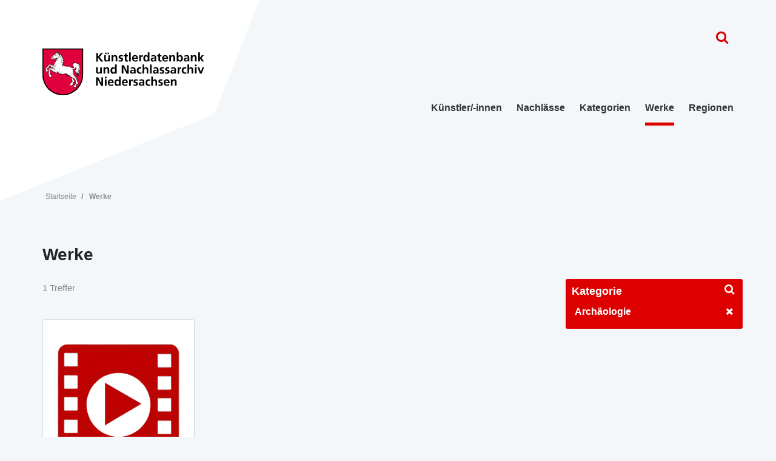

--- FILE ---
content_type: text/html;charset=utf-8
request_url: https://www.kuenstlerdatenbank.niedersachsen.de/suche/-/PARTNERID:slg_2034/1/SORT_KUEPO_ENTSTEHUNGSJAHR_NUR_JAHR;SORT_KUEPO_TITLE/MD_KUEPO_KATEGORIE:Arch%c3%a4ologie/
body_size: 9110
content:
<!DOCTYPE html>
<html xmlns="http://www.w3.org/1999/xhtml" lang="de" dir="ltr"><head id="j_idt3">

        <title>Werke - Künstlerdatenbank und Nachlassarchiv Niedersachsen
        </title>

    
    <meta charset="utf-8" />
    <meta name="description" content="" />
    <meta name="generator" content="Goobi viewer" />
    <meta name="application" content="Goobi viewer Core" />
    <meta name="version" content="24.05.1" />
    <meta name="build date" content="2024-06-11 18:30" />
    <meta name="git-revision" content="d285b46" />
    <meta name="viewport" content="width=device-width, initial-scale=1" />
    <meta http-equiv="X-UA-Compatible" content="IE=edge" />

    <meta http-equiv="X-UA-Compatible" content="IE=edge" />
        <meta name="color-scheme" content="light dark" />

        
        <link rel="shortcut icon" href="/resources/themes/kuepo/images/kuepo/favicon/favicon.ico" />
        <link rel="apple-touch-icon" sizes="180x180" href="/resources/themes/kuepo/images/kuepo/favicon/apple-touch-icon.png" />
        <link rel="icon" type="image/png" sizes="32x32" href="/resources/themes/kuepo/images/kuepo/favicon/favicon-32x32.png" />
        <link rel="icon" type="image/png" sizes="16x16" href="/resources/themes/kuepo/images/kuepo/favicon/favicon-16x16.png" />
        <link rel="manifest" href="/resources/themes/kuepo/images/kuepo/favicon/site.webmanifest" />
        <link rel="mask-icon" href="/resources/themes/kuepo/images/kuepo/favicon/safari-pinned-tab.svg" color="#5bbad5" />
        <meta name="msapplication-TileColor" content="#da532c" />
        <meta name="msapplication-config" content="/resources/themes/kuepo/images/kuepo/favicon/browserconfig.xml" />
        <meta name="theme-color" content="#ffffff" />

        
        <link rel="search" type="application/opensearchdescription+xml" title="Künstlerdatenbank und Nachlassarchiv Niedersachsen" href="/api/v1/opensearch/" />
        <link type="text/css" rel="stylesheet" href="/resources/css/libs/bs/bootstrap.custom.css?d285b46&amp;cachetimestamp=2024-6-25-8-52-13" />
        <link type="text/css" rel="stylesheet" href="/resources/css/libs/jQueryUi/jquery-ui.min.css?d285b46&amp;cachetimestamp=2024-6-25-8-52-13" />
        <link type="text/css" rel="stylesheet" href="/resources/css/libs/jQueryUi/jquery.ui.slider-rtl.css?d285b46&amp;cachetimestamp=2024-6-25-8-52-13" />
        <link type="text/css" rel="stylesheet" href="/resources/css/libs/font-awesome/css/font-awesome.min.css?d285b46&amp;cachetimestamp=2024-6-25-8-52-13" />
        <link type="text/css" rel="stylesheet" href="/resources/css/libs/swiper/swiper-bundle.min.css?d285b46&amp;cachetimestamp=2024-6-25-8-52-13" />
        <link type="text/css" rel="stylesheet" href="/resources/css/libs/sweetalert/sweetalert2.min.css?d285b46&amp;cachetimestamp=2024-6-25-8-52-13" />
        <link type="text/css" rel="stylesheet" href="/resources/css/libs/leaflet/leaflet.css?d285b46&amp;cachetimestamp=2024-6-25-8-52-13" />
        <link type="text/css" rel="stylesheet" href="/resources/css/libs/leaflet/extra-markers/leaflet.extra-markers.min.css?d285b46&amp;cachetimestamp=2024-6-25-8-52-13" />
        <link type="text/css" rel="stylesheet" href="/resources/css/libs/leaflet/markercluster/MarkerCluster.css?d285b46&amp;cachetimestamp=2024-6-25-8-52-13" />
        <link type="text/css" rel="stylesheet" href="/resources/css/libs/leaflet/draw/leaflet.draw.css?d285b46&amp;cachetimestamp=2024-6-25-8-52-13" />
        <link type="text/css" rel="stylesheet" href="/resources/css/libs/mapbox/geocoder/mapbox-gl-geocoder.css?d285b46&amp;cachetimestamp=2024-6-25-8-52-13" />
        <link type="text/css" rel="stylesheet" href="/resources/css/libs/mapbox/mapbox-gl.css?d285b46&amp;cachetimestamp=2024-6-25-8-52-13" />
        <link type="text/css" rel="stylesheet" href="/resources/css/libs/simpleLightbox/simpleLightbox.min.css?d285b46&amp;cachetimestamp=2024-6-25-8-52-13" />
        <link type="text/css" rel="stylesheet" href="/resources/css/dist/viewer.min.css?d285b46&amp;cachetimestamp=2024-6-25-8-52-13" />
 	    <link type="text/css" rel="stylesheet" href="/resources/themes/kuepo/css/dist/kuepo.min.css?d285b46&amp;cachetimestamp=2024-6-25-8-52-13" />

        
        <link type="text/css" rel="stylesheet" href="/resources/themes/kuepo/css/dist/kuepo.min.css?d285b46" />

        
        <link href="https://webfonts.gbv.de/css2?family=Open+Sans:ital,wght@0,400;0,600;0,700;1,400;1,600;1,700" rel="stylesheet" />
        <link href="https://webfonts.gbv.de/css2?family=Raleway:ital,wght@0,400;0,600;0,700;1,400;1,600;1,700" rel="stylesheet" />
			<script type="text/javascript" src="/resources/javascript/libs/jquery/jquery.min.js?d285b46&amp;cachetimestamp=2024-6-25-8-52-13"></script>
			<script type="text/javascript" src="/resources/javascript/libs/jqueryUi/jquery-ui.min.js?d285b46&amp;cachetimestamp=2024-6-25-8-52-13"></script>
			<script type="text/javascript" src="/resources/javascript/libs/jqueryUi/plugins/jquery.ui.touch-punch.min.js?d285b46&amp;cachetimestamp=2024-6-25-8-52-13"></script>
			<script type="text/javascript" src="/resources/javascript/libs/jqueryUi/plugins/jquery.ui.slider-1.12.1-rtl.js?d285b46&amp;cachetimestamp=2024-6-25-8-52-13"></script>
			<script type="text/javascript" src="/resources/javascript/libs/bs/bootstrap.bundle.min.js?d285b46&amp;cachetimestamp=2024-6-25-8-52-13"></script>
			<script type="text/javascript" src="/resources/javascript/libs/datatables.min.js?d285b46&amp;cachetimestamp=2024-6-25-8-52-13"></script>
			<script type="text/javascript" src="/resources/javascript/libs/reactiveX/rxjs.umd.min.js?d285b46&amp;cachetimestamp=2024-6-25-8-52-13"></script>
			<script type="text/javascript" src="/resources/javascript/libs/pdfjs/pdf.js?d285b46&amp;cachetimestamp=2024-6-25-8-52-13"></script>
			<script type="text/javascript" src="/resources/javascript/libs/riot/riot.min.js?d285b46&amp;cachetimestamp=2024-6-25-8-52-13"></script>
			<script type="text/javascript" src="/resources/javascript/libs/swiper/swiper-bundle.min.js?d285b46&amp;cachetimestamp=2024-6-25-8-52-13"></script>
			<script type="text/javascript" src="/resources/javascript/libs/sweetalert/sweetalert2.min.js?d285b46&amp;cachetimestamp=2024-6-25-8-52-13"></script>
			<script type="text/javascript" src="/resources/javascript/libs/hcsticky/hc-sticky.js?d285b46&amp;cachetimestamp=2024-6-25-8-52-13"></script>
			<script type="text/javascript" src="/resources/javascript/libs/leaflet/leaflet.js?d285b46&amp;cachetimestamp=2024-6-25-8-52-13"></script>
			<script type="text/javascript" src="/resources/javascript/libs/leaflet/extra-markers/leaflet.extra-markers.min.js?d285b46&amp;cachetimestamp=2024-6-25-8-52-13"></script>
			<script type="text/javascript" src="/resources/javascript/libs/leaflet/markercluster/leaflet.markercluster.js?d285b46&amp;cachetimestamp=2024-6-25-8-52-13"></script>
			<script type="text/javascript" src="/resources/javascript/libs/leaflet/draw/leaflet.draw.js?d285b46&amp;cachetimestamp=2024-6-25-8-52-13"></script>
			<script type="text/javascript" src="/resources/javascript/libs/mapbox/geocoder/mapbox-gl-geocoder.min.js?d285b46&amp;cachetimestamp=2024-6-25-8-52-13"></script>
			<script type="text/javascript" src="/resources/javascript/libs/mapbox/mapbox-gl.js?d285b46&amp;cachetimestamp=2024-6-25-8-52-13"></script>
			<script type="text/javascript" src="/resources/javascript/libs/chartjs/chart.umd.js?d285b46&amp;cachetimestamp=2024-6-25-8-52-13"></script>
			<script type="text/javascript" src="/resources/javascript/libs/chartjs/luxon/luxon.js?d285b46&amp;cachetimestamp=2024-6-25-8-52-13"></script>
			<script type="text/javascript" src="/resources/javascript/libs/chartjs/chartjs-adapter-luxon/chartjs-adapter-luxon.umd.min.js?d285b46&amp;cachetimestamp=2024-6-25-8-52-13"></script>
			<script type="text/javascript" src="/resources/javascript/dist/browsersupport.min.js?d285b46&amp;cachetimestamp=2024-6-25-8-52-13"></script>
			<script type="text/javascript" src="/resources/javascript/libs/simpleLightbox/simpleLightbox.min.js?d285b46&amp;cachetimestamp=2024-6-25-8-52-13"></script>
			<script type="text/javascript" src="/resources/javascript/dist/viewer.min.js?d285b46&amp;cachetimestamp=2024-6-25-8-52-13"></script>
			<script type="text/javascript" src="/resources/javascript/dist/riot-tags.js?d285b46&amp;cachetimestamp=2024-6-25-8-52-13"></script><script type="text/javascript" src="/javax.faces.resource/omnifaces.js.xhtml?ln=omnifaces&amp;v=3.14.5"></script><script type="text/javascript" src="/javax.faces.resource/jsf.js.xhtml?ln=javax.faces"></script></head><body id="viewer"><span id="subBody">
                
                <span id="top"></span>

                
                <div class="skip-menu">
                    <a href="#main" class="skip-menu__link">
                        Zum Hauptinhalt springen
                    </a>
                </div>

                
                <span class="Z3988"></span>

                
                <div class="messages"><div id="messages"></div>
                </div>

                
                

                
                <div class="offcanvas-fade"></div>

                
                <header id="pageHeader" class="page-header">
                    <div class="container">
                        <div class="row">
                            <div class="col-12 col-sm-4">
                                
                            </div>
                            <div class="col-12 col-sm-4">
                                
                            </div>
                            <div class="col-12 col-sm-4">
                            </div>
                        </div>

                        
                        <div class="niedersachsenLogo">
                            <a href="/start" target="_self"></a>
                        </div>

                        
                        <div class="row">
                            <div class="col-12">
        <nav id="navigation" class="navigation" aria-label="Hauptnavigation">
<form id="j_idt95:navigationForm" name="j_idt95:navigationForm" method="post" action="/cms/207/-/PARTNERID%253Aslg_2034/1/SORT_KUEPO_ENTSTEHUNGSJAHR_NUR_JAHR;SORT_KUEPO_TITLE/MD_KUEPO_KATEGORIE%253AArch%25C3%25A4ologie%253B%253B/" enctype="application/x-www-form-urlencoded">
<input type="hidden" name="j_idt95:navigationForm" value="j_idt95:navigationForm" />

                <ul>
                                <li class=" "><a href="https://www.kuenstlerdatenbank.niedersachsen.de/personen/">Künstler/-innen</a>
                                </li>
                                <li class=" "><a href="https://www.kuenstlerdatenbank.niedersachsen.de/nachlaesse/">Nachlässe</a>
                                </li>
                                <li class=" "><a href="https://www.kuenstlerdatenbank.niedersachsen.de/kategorien/">Kategorien</a>
                                </li>
                                <li class=" "><a href="https://www.kuenstlerdatenbank.niedersachsen.de/suche/">Werke</a>
                                </li>
                                <li class=" "><a href="https://www.kuenstlerdatenbank.niedersachsen.de/regionen/">Regionen</a>
                                </li>
	                      <li class="navigation__user-login "><a href="https://www.kuenstlerdatenbank.niedersachsen.de/user/">Anmelden</a>
	                      </li>
                </ul><input type="hidden" name="javax.faces.ViewState" id="j_id1:javax.faces.ViewState:0" value="3570400048032738378:-2616755497385705761" autocomplete="off" />
</form>
        </nav>

        <script type="text/javascript">
            var navigationConfig = {
                    navigationSelector: ".navigation",
                    subMenuSelector: "#j_idt95 [data-toggle='submenu']",
                    megaMenuSelector: "#j_idt95  [data-toggle='megamenu']",
                    closeMegaMenuSelector: "#j_idt95 [data-toggle='close']",
            };
            viewerJS.navigation.init(navigationConfig);
        </script>
                            </div>
                        </div>

                        
                        <div class="shortCutIcons">
                            <div class="searchIconExtender fa fa-search"></div>
                            <div class="searchbarIconExtender"></div>
                            <div class="burgerMenuExtender hidden fa fa-bars">
                                <div class="burgerMenu navigation">
                                    <ul></ul>
                                </div>
                            </div>
                        </div>
                    </div>
                </header>
        <div id="mobileToggleWrapper">
                <button type="button" class="btn-toggle sidebar pull-left" data-toggle="offcanvas">
                    <span class="sr-only">Toggle Sidebar</span>
                    <i class="fa fa-ellipsis-v" aria-hidden="true"></i>
                </button>

            <div class="customer-header-logo pull-left">
                <a href="/">
                    <img src="/resources/themes/kuepo/images/template/customer-header-logo.png" alt="Customer Header Logo" />
                    <span>Goobi viewer</span>
                </a>
            </div>
            
            <button type="button" class="btn-toggle mobilenav pull-right" data-toggle="mobilenav">
                <span class="sr-only">Toggle navigation</span>
                <i class="fa fa-bars" aria-hidden="true"></i>
            </button>
            
            <button type="button" class="btn-toggle language pull-right" data-toggle="language">
                <span class="sr-only">Toggle language</span>
                <i class="fa fa-globe" aria-hidden="true"></i>
            </button>
                <button type="button" class="btn-toggle search pull-right" data-toggle="search">
                    <span class="sr-only">Toggle search</span>
                    <i class="fa fa-search" aria-hidden="true"></i>
                </button>

            <div class="clearfix"></div>
        </div>

                
                <nav id="mobileNav" class="mobile-navigation ">
                    <div class="">
	    <nav id="pageNavigationMobile" class="navigation" aria-label="Hauptnavigation">
<form id="pageNavigationMobile:navigationForm" name="pageNavigationMobile:navigationForm" method="post" action="/cms/207/-/PARTNERID%253Aslg_2034/1/SORT_KUEPO_ENTSTEHUNGSJAHR_NUR_JAHR;SORT_KUEPO_TITLE/MD_KUEPO_KATEGORIE%253AArch%25C3%25A4ologie%253B%253B/" enctype="application/x-www-form-urlencoded">
<input type="hidden" name="pageNavigationMobile:navigationForm" value="pageNavigationMobile:navigationForm" />

	            <ul>
	                            <li class=" ">
        	<a href="https://www.kuenstlerdatenbank.niedersachsen.de/personen/"><span>Künstler/-innen</span></a>
	                            </li>
	                            <li class=" ">
        	<a href="https://www.kuenstlerdatenbank.niedersachsen.de/nachlaesse/"><span>Nachlässe</span></a>
	                            </li>
	                            <li class=" ">
        	<a href="https://www.kuenstlerdatenbank.niedersachsen.de/kategorien/"><span>Kategorien</span></a>
	                            </li>
	                            <li class=" ">
        	<a href="https://www.kuenstlerdatenbank.niedersachsen.de/suche/"><span>Werke</span></a>
	                            </li>
	                            <li class=" ">
        	<a href="https://www.kuenstlerdatenbank.niedersachsen.de/regionen/"><span>Regionen</span></a>
	                            </li>
	            </ul><input type="hidden" name="javax.faces.ViewState" id="j_id1:javax.faces.ViewState:1" value="3570400048032738378:-2616755497385705761" autocomplete="off" />
</form>
	    </nav>
	
	    <script type="text/javascript">
	        var navigationConfig = {
	        		navigationSelector: ".navigation",
	                subMenuSelector: "#pageNavigationMobile [data-toggle='submenu']",
	                megaMenuSelector: "#pageNavigationMobile  [data-toggle='megamenu']",
	                closeMegaMenuSelector: "#pageNavigationMobile [data-toggle='close']",
	        };
	        viewerJS.navigation.init(navigationConfig);
	    </script>
                        
                        
                    </div>
                </nav>

                
                <div id="pageContent" class="page-content">
                    <div class="container">
                        <div class="row">
                            <div class="col">
			<div id="breadcrumbs" class="breadcrumbs-wrapper">
				<nav class="breadcrumbs" aria-label="Breadcrumbs">
					<ul>
							<li class="breadcrumbs__starttext"><span>:</span></li>
								<li class="breadcrumbs__crumb">
									<a href="https://www.kuenstlerdatenbank.niedersachsen.de">Startseite
									</a>
								</li>
								<li class="breadcrumbs__crumb -actualPage" aria-current="page">
									<span>Werke
									</span>
								</li>
					</ul>
				</nav>
			</div>
                            </div>
                        </div>

                        <div class="row">
                            <main id="main" class="col-12 col-sm-9 page-content__main">

		
		<script>
			let prettyUrl = "/suche/-/PARTNERID%3Aslg_2034/1/SORT_KUEPO_ENTSTEHUNGSJAHR_NUR_JAHR%3BSORT_KUEPO_TITLE/MD_KUEPO_KATEGORIE%3AArch%C3%A4ologie";
			let url = new URL(location.origin + prettyUrl);
			if(!url.pathname.endsWith("/")) {
				url.pathname += "/";
			}
			window.history.pushState({}, '', url.href);
		
		</script>
					<div id="cmsPage" class="cms-page ">
							<h1 class="cms-page__title">Werke</h1>

						<div class="cms-page__content content-components__outer-wrapper">

							<div id="cmsComponentContainer" class="content-components__all-items-container">

            
            <div class="tpl-search content-component content-component__search                         -width-100                                                                            ">

                <div id="templateSearchList" class="tpl-search-list">
                    <h1>Werke</h1>

                    <button type="button" class="btn-toggle sidebar search">
                        Filtern
                    </button>

                    
                    <div class="tpl-search-list__controls">
                        <div class="row align-items-end">
                            <div class="col-sm-12 col-md-4 tpl-search-list__controls-left">
                                <div class="tpl-search-list__controls-hitcount">1 Treffer
                                </div>
                            </div>
                            <div class="col-sm-12 col-md-4 tpl-search-list__controls-center">
                            </div>
                            <div class="col-sm-12 col-md-2 tpl-search-list__controls-right">
                                <div class="tpl-search-list__controls-actions">
                                </div>
                            </div>
                        </div>
                    </div>
<form id="cms_kuepo_cms_component_werke_0_kuepo_cms_component_werke:searchListHitsForm" name="cms_kuepo_cms_component_werke_0_kuepo_cms_component_werke:searchListHitsForm" method="post" action="/cms/207/-/PARTNERID%253Aslg_2034/1/SORT_KUEPO_ENTSTEHUNGSJAHR_NUR_JAHR;SORT_KUEPO_TITLE/MD_KUEPO_KATEGORIE%253AArch%25C3%25A4ologie%253B%253B/" enctype="application/x-www-form-urlencoded">
<input type="hidden" name="cms_kuepo_cms_component_werke_0_kuepo_cms_component_werke:searchListHitsForm" value="cms_kuepo_cms_component_werke_0_kuepo_cms_component_werke:searchListHitsForm" />


                        
                        <div class="search-list">

		
		<div class="search-list__hits">
				<div class="search-list__hit list grid">
					
					<span class="Z3988" title="ctx_ver=Z39.88-2004&amp;rft_val_fmt=info:ofi/fmt:kev:mtx:unknown&amp;rft.title=Fundst%C3%BCcke+aus+Mitteleuropa&amp;rft.tpages=1&amp;rft.id=objekt%2Frecord_kuniweb_1319923%2F"></span>

					
					<div class="search-list__hit-header">
							<figure class="search-list__hit-thumbnail isilColor" style="background-image: url(https://www.kuenstlerdatenbank.niedersachsen.de/resources/themes/kuepo/images/thumbnail_video.jpg);">
								<a href="https://www.kuenstlerdatenbank.niedersachsen.de/objekt/record_kuniweb_1319923/"></a>
							</figure>
							
							<div class="artistName">
								<a href="https://www.kuenstlerdatenbank.niedersachsen.de/objekt/record_kuniweb_1319923/"></a>
												<div>Rust, Christoph
												</div>
							</div>

						
						<div class="search-list__hit-type">
									<div class="search-list__hit-text"><span class="search-list__hit-text-value">Fundst&uuml;cke aus Mitteleuropa</span>
									</div>
									<div class="search-list__hit-text"><span class="search-list__hit-text-value">1999</span>
									</div>
									<div class="search-list__hit-text">
									</div>

							
						</div>
					</div>
				</div>
		</div>
                        </div><input type="hidden" name="javax.faces.ViewState" id="j_id1:javax.faces.ViewState:2" value="3570400048032738378:-2616755497385705761" autocomplete="off" />
</form>
                    
                    <div class="tpl-search-list__controls">
                        <div class="row">
                            <div class="col-sm-12 col-md-12 tpl-search-list__controls-center">
                            </div>
                        </div>
                    </div>
                </div>

                

            </div>
							</div>

						</div>
					</div>
                            </main>

                            <aside id="sidebar" class="col-9 col-sm-3 page-content__sidebar">
                                
                                <div class="page-content__close-sidebar">
                                    <button type="button" class="btn-clean" data-toggle="close-sidebar">
                                        <i class="fa fa-times" aria-hidden="true"></i>
                                    </button>
                                </div>
            <div id="searchListFacetsWrapper" class="widget-search-facets ">
<form id="sidebar_widget_2:j_idt549:searchListFacetsForm" name="sidebar_widget_2:j_idt549:searchListFacetsForm" method="post" action="/cms/207/-/PARTNERID%253Aslg_2034/1/SORT_KUEPO_ENTSTEHUNGSJAHR_NUR_JAHR;SORT_KUEPO_TITLE/MD_KUEPO_KATEGORIE%253AArch%25C3%25A4ologie%253B%253B/" enctype="application/x-www-form-urlencoded">
<input type="hidden" name="sidebar_widget_2:j_idt549:searchListFacetsForm" value="sidebar_widget_2:j_idt549:searchListFacetsForm" />
<span id="sidebar_widget_2:j_idt549:collectionFacetsPanelGroup_0">
                            
                            <div class="widget widget-search-facets__collection">

                                <div class="widget-search-facets__topbar">
                                    <h2><span>Kategorie</span></h2>
                                </div>
                                
                                <script>
									// SHOW LOADER AFTER TRIGGERING BOOLEAN BUTTON/FACET TO INDICATE ACTIVITY
									$('[data-triggerjs="clickedFacet"]').click(function(event) {
										$(this).next('[data-target="buttonLoader"]').fadeIn('fast');
									});
								</script>
                                    <div class="widget-search-facets__filter">
                                        <input type="text" id="collectionFacetsFilter_0" tabindex="-1" class="widget-search-facets__filter-input -no-outline" placeholder="Ergebnisse filtern" aria-label="Ergebnisse filtern" />
                                        <button type="button" class="btn btn--clean" data-toggle="filter-input" aria-label="Ergebnisse filtern">
                                        	<i class="fa fa-search" aria-hidden="true"></i>
                                        </button>
                                    </div>

                                <ul>
                                        <li class="active"><a href="#" title="Einschränkung aufheben" onclick="mojarra.jsfcljs(document.getElementById('sidebar_widget_2:j_idt549:searchListFacetsForm'),{'sidebar_widget_2:j_idt549:j_idt582':'sidebar_widget_2:j_idt549:j_idt582'},'');return false" data-toggle="tooltip" data-placement="top" aria-label="Kategorie: Archäologie">
                                                <div class="row">
                                                    <div class="col-11">Archäologie</div>
                                                    <div class="col-1">
                                                        <i class="fa fa-times" aria-hidden="true"></i>
                                                    </div>
                                                </div></a>
                                        </li>                         			
                                    
                                </ul>
                                
                            </div></span><input type="hidden" name="javax.faces.ViewState" id="j_id1:javax.faces.ViewState:3" value="3570400048032738378:-2616755497385705761" autocomplete="off" />
</form>
            </div>
                            </aside>
                        </div>
                    </div>
                </div>

                
                <div id="pageFooter" class="page-footer">
                    <div class="container">
    <nav id="footerNavigation">
            <div class="info">
        <h3>Information</h3>
        <div>
          <a href="/impressum">Impressum</a>
          <a href="/datenschutz">Datenschutz</a>
          <a href="/nutzungsbedingungen">Nutzungsbedingungen</a>
          <a href="/barrierefreiheit">Barrierefreiheit</a>
          <a href="/teilnahme">Teilnahme</a>
          <a href="/kontakt">Kontakt</a>
        </div>
      </div>
      <div class="credits">
        <div class="text">Ein Projekt des Landes Niedersachsen in Kooperation mit dem BBK Niedersachsen e.V. und der Verbundzentrale des GBV (VZG)</div>
        <div class="logos">
          <div class="ministerium"></div>
           <div class="bbk">
            <div class="logo"></div>
            <div class="name">
              Bund Bildender Künstlerinnen<br />
              und Künstler für Niedersachsen e. V.
            </div>
          </div>
        </div>
        <div class="vzg"></div>
      </div>
    </nav>
                    </div>
                </div>

                
                <span class="icon-totop" title="Zum Seitenanfang">
                    <i class="fa fa-chevron-up" aria-hidden="true"></i>
                </span>
    
    

    <script>
        var currentPage = "suche";
        var currentLang = "de";
        var currentPath = "";
        var currentTheme = "kuepo";
        var userLoggedIn = false;
        var subTheme = "-";
        var bookmarksEnabled = true;
        viewerJS.mapBoxConfig = {
                token: "",
                user: "",
                styleId: ""
        };
        var rootURL = "";
        var restURL = "https://www.kuenstlerdatenbank.niedersachsen.de/api/v1/";
        viewerJS.disclaimerConfig = {};
        viewerJS.useWebSocket = false;

        // set fullscreen config
        if ( currentPage === "fullscreen" ) {
            var fullscreenConfig = {
                msg: {
                    fileNotFound: "Kein Bild verfügbar"
                },
                // set standard open panel for sidebar in fullscreen mode, openPanel: "none" for all panels closed
                openPanel: "panel-1",
                persistentIdentifier: "0"
            };

            viewerJS.fullscreen.init( fullscreenConfig );
        }

        // init admin module
        if ( currentPage.indexOf( 'admin' ) > -1 ) {
            adminJS.init();
        }

        // init cms module functions
        cmsJS.modules.init();

        viewerJS.thumbnailLoader = new viewerJS.loadThumbnails("/resources/themes/kuepo/images/image_not_found.png",
                                   "/resources/themes/kuepo/images/thumbnail_access_denied.jpg");


    </script>
    <script src="/resources/themes/kuepo/javascript/dist/custom.min.js?d285b46&amp;cachetimestamp=2024-6-25-8-52-13"></script>
    <script src="/resources/themes/kuepo/javascript/dist/kuepo-tags.js?d285b46&amp;cachetimestamp=2024-6-25-8-52-13"></script>
        <script>
        //TODO: replace with better solution so colorTheme gets set earlier
            // switchTheme();

        </script>
                <script type="text/javascript">
                    var currentPage = 'suche';
                    var currentLang = 'de';
                    var currentPath = "";
                    var userLoggedIn = false;
                    var bookmarksEnabled = true;
                    var rootURL = "";
                    var restURL = "https://www.kuenstlerdatenbank.niedersachsen.de/api/v1/";
                    sessionStorage.setItem( 'searchListStyle', 'custom' );
                </script>

            <div class="extendedSearchOverlay">
                
                <div class="escIcon">ESC</div>
                <div class="easySearch">
<form id="searchForm" name="searchForm" method="post" action="/cms/207/-/PARTNERID%253Aslg_2034/1/SORT_KUEPO_ENTSTEHUNGSJAHR_NUR_JAHR;SORT_KUEPO_TITLE/MD_KUEPO_KATEGORIE%253AArch%25C3%25A4ologie%253B%253B/" enctype="application/x-www-form-urlencoded">
<input type="hidden" name="searchForm" value="searchForm" />

                        <div class="search-standard__input">
                            <div class="search-standard__input-autocomplete">
		<div class="ui-autocomplete ui-inputwrapper-filled search-input-wrapper"><input name="pfAutocomplete_input:pfAutocomplete_input" type="text" placeholder="Suchbegriff eingeben" id="pfAutocomplete_input" class=" ui-autocomplete-input ui-inputfield ui-widget ui-state-default ui-corner-all -no-outline -active-border ui-state-filled" value="" aria-label="Suchen" /><span id="pfAutocomplete_input:j_idt721"><script type="text/javascript">var automcompleteRequest_pfAutocomplete_input=function(o){var o=(typeof o==='object')&&o?o:{};mojarra.ab('pfAutocomplete_input:j_idt721',null,'action',0,0,{'onevent':handleAutocompleteResponse_pfAutocomplete_input,'params':o})}</script></span>
		<script>
		
	
			//Observable for ajax responses of automcompleteRequest commandScript
			let autocompleteResponseListener_pfAutocomplete_input = new rxjs.Subject();
		
			//jquery autocomplete
			let autocomplete__pfAutocomplete_input = $("#pfAutocomplete_input").autocomplete( {
			    source: function( request, response ) {
			        //pass entered term to commandScript
			        automcompleteRequest_pfAutocomplete_input({term:request.term});
			        //subscribe to ajax response listener of commandscript to fill autocomplete options
			        autocompleteResponseListener_pfAutocomplete_input.pipe(rxjs.operators.first()).subscribe(resp => {
			            response(resp);
			        });
			    },
		        minLength: 3,
		        delay: 300, //ms
		        //appendTo: $("#pfAutocomplete_input").parent(),
		        change: function(event, ui) {
		            //console.log("change ", event, ui);
		            //refocus input field after other javascript has finished because jquery will defocus the element first
		            setTimeout( () => $("#pfAutocomplete_input").focus(), 0);
		        },
			});
			
			//Trigger form submit button when pressing enter
			$("#pfAutocomplete_input").on("keyup", e => {
			    if(e.originalEvent.key == "Enter") {
			        let $button = $(event.target).closest("form").find('input[type=submit]:first');
		            //console.log("submit button", $button);
		            $button.click();
			    }
			})
			
			//onEvent listener for commandScript ajax response. append response to responseListener observable
			handleAutocompleteResponse_pfAutocomplete_input = function(e) {
			    if(e.status === "complete") {
			        try {			            
			        autocompleteResponseListener_pfAutocomplete_input.next(JSON.parse(e.responseText));
			        } catch(e) {
			            console.error("Error handling autocomplete response ", e.responseText)
			        }
			    }
			}
		
		</script>
		</div>
                            </div>
                        </div>
                        
                        <div class="search-standard__action"><a href="#" onclick="mojarra.jsfcljs(document.getElementById('searchForm'),{'j_idt724':'j_idt724'},'');return false" class="btn">Zurücksetzen</a><input id="submitSearch" type="submit" name="submitSearch" value="Suchen" class="btn" />
                        </div><input type="hidden" name="javax.faces.ViewState" id="j_id1:javax.faces.ViewState:4" value="3570400048032738378:-2616755497385705761" autocomplete="off" />
</form>
                </div>

                <div class="easySearch-advanced">

    
    <div class="search-advanced">
<form id="searchAdvancedForm" name="searchAdvancedForm" method="post" action="/cms/207/-/PARTNERID%253Aslg_2034/1/SORT_KUEPO_ENTSTEHUNGSJAHR_NUR_JAHR;SORT_KUEPO_TITLE/MD_KUEPO_KATEGORIE%253AArch%25C3%25A4ologie%253B%253B/" class="search-advanced__form" enctype="application/x-www-form-urlencoded">
<input type="hidden" name="searchAdvancedForm" value="searchAdvancedForm" />

           			<h2 class="search-advanced__entry-area-title">Suchanfrage</h2>
                    <div class="search-advanced__entry-area">
                        
                        <div class="search-advanced__loader"></div>
                            <div id="searchAdvancedInputGroup-0-1" class="search-advanced__input-group">

                                            
                                            <div class="search-advanced__input-col">
                                                <div class="search-advanced__select custom-control custom-control--select"><select id="advsearch_field_0-1" name="advsearch_field_0-1" class="value-text" size="1" onchange="mojarra.ab(this,event,'valueChange',0,'searchAdvancedInputGroup-0-1 advsearch_value_group_0-1')" aria-haspopup="listbox" aria-label="Suche in">	<option value="searchAdvanced_allFields" selected="selected">Alle Felder</option>
	<option value="MD_KUEPO_TITLE">Titel</option>
	<option value="MD_KUEPO_KUENSTLER">Künstler/-in</option>
	<option value="MD_KUEPO_ORT">Ort</option>
	<option value="FACET_KUEPO_KATEGORIE">Kategorie</option>
	<option value="MD_KUEPO_BESCHREIBUNG">Beschreibung</option>
	<option value="MD_KUEPO_MATERIAL_ANZEIGE">Material</option>
	<option value="MD_KUEPO_TECHNIK_ANZEIGE">Technik</option>
	<option value="MD_KUEPO_SCHLAGWORTE">Schlagworte</option>
	<option value="MD_KUEPO_LITERATUR">Literatur</option>
</select>
                                                </div>
                                            </div><div id="advsearch_value_group_0-1" class="search-advanced__value-group">
                                            <div class="search-advanced__input-col">
                                                    <label class="sr-only" for="advsearchValueText_0-1"></label>
                                                    <div class="search-advanced__input-group-field"><input id="advsearchValueText_0-1" type="text" name="advsearchValueText_0-1" class="form-control value-text search-advanced__input-value" placeholder="Suchbegriff eingeben .." aria-label="Suchbegriff eingeben .." />
                                                    </div>
                                            </div></div>


                            </div>
                            <div id="searchAdvancedInputGroup-0-2" class="search-advanced__input-group">
                                    
                                    <div class="search-advanced__operator-field-pair-wrapper">
                                    
	                                        
	                                        <div id="advsearch_operator_0-2" class="search-advanced__input-col">
	                                            <div class="custom-control custom-control--select search-advanced__custom-control"><select id="advsearch_item_operator_0-2" name="advsearch_item_operator_0-2" class="search-advanced__select-values" size="1" aria-haspopup="listbox" aria-label="Suchbegriffe verknüpfen">	<option value="AND" selected="selected">UND</option>
	<option value="OR">ODER</option>
	<option value="NOT">NICHT</option>
</select>
	                                            </div>
	                                        </div>
	
	                                        
	                                        <div class="search-advanced__input-col">
	                                            <div class="custom-control custom-control--select search-advanced__custom-control"><select id="advsearch_field_0-2" name="advsearch_field_0-2" class="search-advanced__select-values" size="1" onchange="mojarra.ab(this,event,'valueChange',0,'searchAdvancedInputGroup-0-2 advsearch_value_group_0-2')" aria-haspopup="listbox" aria-label="Suche in">	<option value="searchAdvanced_allFields">Alle Felder</option>
	<option value="MD_KUEPO_TITLE">Titel</option>
	<option value="MD_KUEPO_KUENSTLER" selected="selected">Künstler/-in</option>
	<option value="MD_KUEPO_ORT">Ort</option>
	<option value="FACET_KUEPO_KATEGORIE">Kategorie</option>
	<option value="MD_KUEPO_BESCHREIBUNG">Beschreibung</option>
	<option value="MD_KUEPO_MATERIAL_ANZEIGE">Material</option>
	<option value="MD_KUEPO_TECHNIK_ANZEIGE">Technik</option>
	<option value="MD_KUEPO_SCHLAGWORTE">Schlagworte</option>
	<option value="MD_KUEPO_LITERATUR">Literatur</option>
</select>
	                                            </div>
	                                        </div>
                                        
                                        </div><div id="advsearch_value_group_0-2" class="search-advanced__value-group">
                                            <div class="search-advanced__input-col">
                                                    <label class="sr-only" for="advsearchValueText_0-2"></label>
                                                    <div class="search-advanced__input-group-field"><input id="advsearchValueText_0-2" type="text" name="advsearchValueText_0-2" class="form-control value-text search-advanced__input-value" placeholder="Suchbegriff eingeben .." aria-label="Suchbegriff eingeben .." />
                                                    </div>
                                            </div></div>


                            </div>
                            <div id="searchAdvancedInputGroup-0-3" class="search-advanced__input-group">
                                    
                                    <div class="search-advanced__operator-field-pair-wrapper">
                                    
	                                        
	                                        <div id="advsearch_operator_0-3" class="search-advanced__input-col">
	                                            <div class="custom-control custom-control--select search-advanced__custom-control"><select id="advsearch_item_operator_0-3" name="advsearch_item_operator_0-3" class="search-advanced__select-values" size="1" aria-haspopup="listbox" aria-label="Suchbegriffe verknüpfen">	<option value="AND" selected="selected">UND</option>
	<option value="OR">ODER</option>
	<option value="NOT">NICHT</option>
</select>
	                                            </div>
	                                        </div>
	
	                                        
	                                        <div class="search-advanced__input-col">
	                                            <div class="custom-control custom-control--select search-advanced__custom-control"><select id="advsearch_field_0-3" name="advsearch_field_0-3" class="search-advanced__select-values" size="1" onchange="mojarra.ab(this,event,'valueChange',0,'searchAdvancedInputGroup-0-3 advsearch_value_group_0-3')" aria-haspopup="listbox" aria-label="Suche in">	<option value="searchAdvanced_allFields">Alle Felder</option>
	<option value="MD_KUEPO_TITLE">Titel</option>
	<option value="MD_KUEPO_KUENSTLER">Künstler/-in</option>
	<option value="MD_KUEPO_ORT" selected="selected">Ort</option>
	<option value="FACET_KUEPO_KATEGORIE">Kategorie</option>
	<option value="MD_KUEPO_BESCHREIBUNG">Beschreibung</option>
	<option value="MD_KUEPO_MATERIAL_ANZEIGE">Material</option>
	<option value="MD_KUEPO_TECHNIK_ANZEIGE">Technik</option>
	<option value="MD_KUEPO_SCHLAGWORTE">Schlagworte</option>
	<option value="MD_KUEPO_LITERATUR">Literatur</option>
</select>
	                                            </div>
	                                        </div>
                                        
                                        </div><div id="advsearch_value_group_0-3" class="search-advanced__value-group">
                                            <div class="search-advanced__input-col">
                                                    <label class="sr-only" for="advsearchValueText_0-3"></label>
                                                    <div class="search-advanced__input-group-field"><input id="advsearchValueText_0-3" type="text" name="advsearchValueText_0-3" class="form-control value-text search-advanced__input-value" placeholder="Suchbegriff eingeben .." aria-label="Suchbegriff eingeben .." />
                                                    </div>
                                            </div></div>


                            </div>
                            <div id="searchAdvancedInputGroup-0-4" class="search-advanced__input-group">
                                    
                                    <div class="search-advanced__operator-field-pair-wrapper">
                                    
	                                        
	                                        <div id="advsearch_operator_0-4" class="search-advanced__input-col">
	                                            <div class="custom-control custom-control--select search-advanced__custom-control"><select id="advsearch_item_operator_0-4" name="advsearch_item_operator_0-4" class="search-advanced__select-values" size="1" aria-haspopup="listbox" aria-label="Suchbegriffe verknüpfen">	<option value="AND" selected="selected">UND</option>
	<option value="OR">ODER</option>
	<option value="NOT">NICHT</option>
</select>
	                                            </div>
	                                        </div>
	
	                                        
	                                        <div class="search-advanced__input-col">
	                                            <div class="custom-control custom-control--select search-advanced__custom-control"><select id="advsearch_field_0-4" name="advsearch_field_0-4" class="search-advanced__select-values" size="1" onchange="mojarra.ab(this,event,'valueChange',0,'searchAdvancedInputGroup-0-4 advsearch_value_group_0-4')" aria-haspopup="listbox" aria-label="Suche in">	<option value="searchAdvanced_allFields">Alle Felder</option>
	<option value="MD_KUEPO_TITLE">Titel</option>
	<option value="MD_KUEPO_KUENSTLER">Künstler/-in</option>
	<option value="MD_KUEPO_ORT">Ort</option>
	<option value="FACET_KUEPO_KATEGORIE" selected="selected">Kategorie</option>
	<option value="MD_KUEPO_BESCHREIBUNG">Beschreibung</option>
	<option value="MD_KUEPO_MATERIAL_ANZEIGE">Material</option>
	<option value="MD_KUEPO_TECHNIK_ANZEIGE">Technik</option>
	<option value="MD_KUEPO_SCHLAGWORTE">Schlagworte</option>
	<option value="MD_KUEPO_LITERATUR">Literatur</option>
</select>
	                                            </div>
	                                        </div>
                                        
                                        </div><div id="advsearch_value_group_0-4" class="search-advanced__value-group">
                                            <div class="search-advanced__input-col">
	                                                    <div class="custom-control custom-control--select"><select id="advsearch_value_select_x0-4" name="advsearch_value_select_x0-4" class="value-text" size="1" aria-label="Bitte wählen Sie einen Sammlungsnamen aus">	<option value="">Bitte auswählen</option>
	<option value="Aktionskunst">Aktionskunst</option>
	<option value="Archäologie">Archäologie</option>
	<option value="Computerkunst">Computerkunst</option>
	<option value="Druckschriften">Druckschriften</option>
	<option value="Film &amp; Ton">Film &amp; Ton</option>
	<option value="Fotografie">Fotografie</option>
	<option value="Grafik">Grafik</option>
	<option value="Handschriften">Handschriften</option>
	<option value="Installation">Installation</option>
	<option value="Kunst am Bau">Kunst am Bau</option>
	<option value="Kunst im Sozialen">Kunst im Sozialen</option>
	<option value="Kunsthandwerk">Kunsthandwerk</option>
	<option value="Malerei">Malerei</option>
	<option value="Münzen, Medaillen, Geldscheine">Münzen, Medaillen, Geldscheine</option>
	<option value="Skulptur">Skulptur</option>
	<option value="Textilkunst">Textilkunst</option>
</select>
	                                                    </div>
                                            </div></div>


                            </div>
                         
                        
						<div class="search-advanced__fuzzy-search-option-wrapper">
							<span class="search-advanced__fuzzy-search-option-label">Unscharfe Suche:</span> 
							
							<div class="admin__radio-switch" id="searchAdvancedFuzzyToggle"><input type="radio" checked="checked" name="searchAdvancedForm:fuzzeSearchToggle" id="j_idt1001" value="j_idt1001:false" /><label for="j_idt1001"> Nein</label><input type="radio" name="searchAdvancedForm:fuzzeSearchToggle" id="j_idt1003" value="j_idt1003:true" /><label for="j_idt1003"> Ja</label>
								<span class="toggle-outside"><span class="toggle-inside"></span></span>
							</div>
						
						</div> 

                    </div>

                
                <div class="search-advanced__additional-options-area">
	                
	                <h2 class="search-advanced__additional-options-title">Suchausgabe</h2>
	                <div class="search-advanced__nav-helper-box">
		                    <div class="search-advanced__nav-helper-item">
		                        <div class="search-advanced__nav-helper-label">
		                            <label for="hitsPerPageSelect" id="searchListSortingLabel">Treffer pro Seite:</label>
		                        </div>
		                        <div class="custom-control custom-control--select search-advanced__custom-control"><select id="hitsPerPageSelect" name="hitsPerPageSelect" size="1" aria-labelledby="searchListSortingLabel" aria-haspopup="listbox">	<option value="21" selected="selected">21</option>
</select><input name="j_idt1007" value="" style="display: none" data-hits-per-page="reload" type="button" />
		                        </div>
		                    </div>
		
		                    <div class="search-advanced__nav-helper-item">
		                        <div class="search-advanced__nav-helper-label">
		                            <label for="sortSelect">Sortierung:</label>
		                        </div>
		                        <div class="custom-control custom-control--select search-advanced__custom-control"><select id="sortSelect" name="sortSelect" size="1">	<option value="SORT_KUEPO_ENTSTEHUNGSJAHR_NUR_JAHR">Entstehungsjahr aufsteigend</option>
	<option value="!SORT_KUEPO_ENTSTEHUNGSJAHR_NUR_JAHR">Entstehungsjahr absteigend</option>
	<option value="SORT_KUEPO_KATEGORIE">Kategorie aufsteigend</option>
	<option value="!SORT_KUEPO_KATEGORIE">Kategorie absteigend</option>
	<option value="SORT_KUEPO_KUENSTLER">Künstler/-in aufsteigend</option>
	<option value="!SORT_KUEPO_KUENSTLER">Künstler/-in absteigend</option>
	<option value="SORT_KUEPO_TITLE">Titel aufsteigend</option>
	<option value="!SORT_KUEPO_TITLE">Titel absteigend</option>
	<option value="DATECREATED">Importdatum aufsteigend</option>
	<option value="!DATECREATED">Importdatum absteigend</option>
</select>                                
		                        </div>
		                    </div>

	               </div>
                </div>

                
                <div class="search-advanced__action">
                	<div class="search-advanced__action-submit-button-wrapper small-button-loader__wrapper"><input type="submit" name="j_idt1011" value="Suchen" class="btn btn--full search-advanced__action-search-button" data-target="buttonLoaderClickEvent" />
	                    
	                    <div class="small-button-loader__icon -top-right" data-target="buttonLoader"></div>
                    
                    </div><button type="submit" name="j_idt1013" value="" class="btn btn--default search-advanced__action-reset-button">
						Zurücksetzen
					</button>
                </div>

                <script>
                
                window.addEventListener("unload", (event) => {
    					$('[data-target="buttonLoader"]').hide();
    					$('[data-target="buttonLoaderClickEvent').css('opacity', '1');
                  });
                
    				$('[data-target="buttonLoaderClickEvent"]').on('click', function(e) {
    					$('[data-target="buttonLoader"]').fadeIn('fast');
    					$('[data-target="buttonLoaderClickEvent').css('opacity', '0.5');
    				});
                
				</script><input type="hidden" name="javax.faces.ViewState" id="j_id1:javax.faces.ViewState:5" value="3570400048032738378:-2616755497385705761" autocomplete="off" />
</form>
    </div>

    <script type="text/javascript">
        $(document).ready(function() {
        	var searchAdvancedConfig = {};

        	viewerJS.searchAdvanced.init(searchAdvancedConfig);
        });
    </script>
                    <aside id="sidebar" class="col-9 col-sm-3 page-content__sidebar">
        <div id="widgetSearchAdvancedHelp" class="widget widget-search-advanced-help">
            <h2 class="widget-search-advanced-help__title">Hilfe</h2>
            
            <div class="widget__body widget-search-advanced-help__body"><p><strong>Allgemein</strong><br />Einzelne W&ouml;rter werden standardm&auml;&szlig;ig mit <span class="widget-search-advanced-help__monospace">und</span> verkn&uuml;pft.</p><p><strong>Phrasensuche</strong><br />Suche nach <span class="widget-search-advanced-help__highlight">"Fahrrad Berlin"</span> findet exakte diese Wortfolge.</p><p><strong>Trunkierung</strong><br />Suche nach <span class="widget-search-advanced-help__highlight">Haus</span> findet automatisch Haushalt und Hausberg. Linkstrunkierung wird unterst&uuml;tzt, wenn explizit angegeben, zum Beispiel <span class="widget-search-advanced-help__highlight">*berg</span>.</p><p><strong>Unscharfe Suche</strong><br />Ist die unscharfe Suche aktiv, werden auch Suchergebnisse mit &auml;hnlicher Schreibweise angezeigt.</p><p><strong>Abstandssuche</strong><br />Suchen Sie nach zwei Begriffen, die im Text nicht unbedingt direkt nebeneinander stehen, zum Beispiel <span class="widget-search-advanced-help__highlight">"Auktion Museum"~8</span>.</p>
            </div>
        </div>
                    </aside>
                </div>


                <script type="text/javascript">
                    $(document).ready(function() {
                        var searchAdvancedConfig = {};

                        viewerJS.searchAdvanced.init(searchAdvancedConfig);
                    });
                </script>
            </div>
	    
	    <script>
	    	$(document).ready(() => viewerJS.cookieBanner.init({"active":false,"lastEditedHash":1768375724}));
	    </script></span></body>
</html>

--- FILE ---
content_type: text/css;charset=UTF-8
request_url: https://www.kuenstlerdatenbank.niedersachsen.de/resources/themes/kuepo/css/dist/kuepo.min.css?d285b46&cachetimestamp=2024-6-25-8-52-13
body_size: 24010
content:
/*!
 ============================================================
 goobi-viewer-theme-kuepo 

 Version: 3.4.0 
 License: GPL-2.0-or-later 
 Author: intranda GmbH 
 Description: This is a theme template for the Goobi viewer. 
 ============================================================ 
*/:root{--ci-color1:#d00;--ci-hovercolor1:#d00;--bg-hover:#eee;--bg-active:#015999;--fg-hover:#212529;--fg-controls:#6f6f6f;--border:1px solid #d00;--bg-general:transparent;--fg-general:#212529;--lk-general:#3365a9;--lh-general:#444;--fg-header:#444;--bg-content-box:#d00;--fg-content-box:#212529;--lk-content-box:#3365a9;--lh-content-box:#444}.mx-clearfloats:before,.mx-clearfloats:after{content:" ";display:table}.mx-clearfloats:after{clear:both}.mx-visible{display:block !important;visibility:visible !important}.mx-hidden{display:none !important;visibility:hidden !important}.mx-v-hidden{position:absolute;width:1px;height:1px;clip:rect(1px, 1px, 1px, 1px);white-space:nowrap;overflow:hidden}.mx-list-reset{margin:0;padding:0;list-style:none}.mx-focus-visible{outline:2px solid #FF0038;outline-offset:2px;z-index:9999}.mx-theme-light{--ci-color1:#d00;--ci-hovercolor1:#d00;--bg-hover:#eee;--bg-active:#015999;--fg-hover:#212529;--fg-controls:#6f6f6f;--border:1px solid #d00;--bg-general:transparent;--fg-general:#212529;--lk-general:#3365a9;--lh-general:#444;--fg-header:#444;--bg-content-box:#d00;--fg-content-box:#212529;--lk-content-box:#3365a9;--lh-content-box:#444}.mx-theme-dark{--ci-color1:#015999;--bg-general:#000e29;--bg-content-box:#253044;--fg-content-box:#e3e4e7;--lk-content-box:#e3e4e7;--bg-hover:#5b6473;--bg-active:#3b4557;--ci-hovercolor1:#1B70B1;--fg-hover:rgba(255,255,255,0.8);--fg-controls:rgba(255,255,255,0.8);--border:0;--fg-general:rgba(255,255,255,0.8);--lk-general:rgba(255,255,255,0.8);--lh-general:rgba(255,255,255,0.8);--fg-header:rgba(255,255,255,0.8);--lh-content-box:rgba(255,255,255,0.8)}@media print{a,a:visited{color:#444 !important;text-decoration:underline}a:link:after{content:""}abbr[title]:after{content:""}}.popover-header{color:var(--fg-general);background:var(--bg-content-box)}@media (prefers-color-scheme:dark){.popover-body a{color:#222}.popover-body a:hover,.popover-body a:focus,.popover-body a:active{color:#222}}.color-theme-dark .popover-body a{color:#222}.color-theme-dark .popover-body a:hover,.color-theme-dark .popover-body a:focus,.color-theme-dark .popover-body a:active{color:#222}@media (prefers-color-scheme:dark){.tooltipp{color:#222}}.color-theme-dark .tooltipp{color:#222}@media (prefers-color-scheme:dark){.admin__form-help-text{color:var(--fg-general);opacity:.6}}.color-theme-dark .admin__form-help-text{color:var(--fg-general);opacity:.6}@media (prefers-color-scheme:light){.admin__form-help-text{color:var(--fg-general);opacity:.6}}.color-theme-light .admin__form-help-text{color:var(--fg-general);opacity:.6}@media (prefers-color-scheme:dark){.form-control{background:var(--fg-general)}}.color-theme-dark .form-control{background:var(--fg-general)}@media (prefers-color-scheme:light){.form-control{background:#fff}}.color-theme-light .form-control{background:#fff}.modal{color:#212529;z-index:9999}.modal h1,.modal h2,.modal h3,.modal h4,.modal h5{color:#212529}.modal .custom-control--select{border:1px solid #ccc;background:#fff}.modal .btn.btn--clean{color:#212529}.modal .btn.btn--full{background:#3365a9;border-color:#3365a9}@media (prefers-color-scheme:dark){.data-table-paginator__button{background-color:var(--bg-general)}}.color-theme-dark .data-table-paginator__button{background-color:var(--bg-general)}@media (prefers-color-scheme:light){.data-table-paginator__button{background-color:var(--bg-general)}}.color-theme-light .data-table-paginator__button{background-color:var(--bg-general)}.swiper-pagination-bullets{text-align:center;margin-top:2rem}.swiper-pagination-bullet-active{background:var(--ci-color1)}.small-button-loader__icon{border-right-color:var(--ci-color1)}.admin__radio-switch label{color:var(--fg-general)}.admin__radio-switch input~input:checked~.toggle-outside{background:var(--ci-color1)}.swiper-pagination-bullets{text-align:center;margin-top:2rem}.swiper-pagination-bullet-active{background:var(--ci-color1)}#bodyWrapper{min-height:100vh;display:-ms-flexbox;display:flex;-ms-flex-direction:column;flex-direction:column}.mobile-overlay{display:none;position:fixed;top:0;right:0;bottom:0;left:0;background-color:rgba(0,0,0,0.75);z-index:2030}.page-header{z-index:2019;position:fixed;top:0;left:0;width:100vw;background:var(--bg-general);color:var(--fg-general);color:var(--fg-header);transition:all .175s ease}.page-header.-scrolled{position:fixed;top:0;left:0;width:100vw}.page-header.-scrolled .page-header__logo{font-size:2.5rem}.page-header.-scrolled .page-header__logo img{max-width:5rem}.page-header.-adminActive{position:relative}.page-header__top-wrapper{position:sticky;top:0;background-color:#444;z-index:2020}.page-header__top-wrapper.-adminActive{position:relative;top:unset}.page-header__top{display:-ms-flexbox;display:flex;-ms-flex-wrap:wrap;flex-wrap:wrap;-ms-flex-align:center;align-items:center;min-height:30px;font-size:1.6rem;color:#fff}.page-header__top a,.page-header__top button{color:#fff;vertical-align:unset}.page-header__top a:hover,.page-header__top button:hover,.page-header__top a:active,.page-header__top button:active,.page-header__top a:focus,.page-header__top button:focus{color:#fff;text-decoration:none}.page-header__actions-language,.page-header__actions-bookmark,.page-header__actions-login,.page-header__actions-search-button,.page-header__actions-color-switch{padding:0 1.1rem;position:relative;border-left:1px solid #444;transition:opacity .2s ease;opacity:1}.page-header__actions-language span,.page-header__actions-bookmark span,.page-header__actions-login span,.page-header__actions-search-button span,.page-header__actions-color-switch span,.page-header__actions-language i,.page-header__actions-bookmark i,.page-header__actions-login i,.page-header__actions-search-button i,.page-header__actions-color-switch i{color:var(--fg-header)}.page-header__actions-language{border-left:none}.page-header__actions-bookmark{border-left:none;border-right:1px solid #444}.page-header__actions-bookmark .bookmark-navigation__counter{color:#fff}#changeLocalWrapper .page-header__actions-language-button{font-weight:700;display:block;color:var(--fg-header)}#changeLocalWrapper .page-header__actions-language-button .fa{padding-right:.5rem}.page-header__actions-search-button{color:#444}.page-header__actions-search-button .fa{font-size:1.6rem;width:2rem}.page-header__actions-search-button:focus .fa,.page-header__actions-search-button:hover .fa,.page-header__actions-search-button:active .fa,.page-header__actions-search-button:focus .-searchOn,.page-header__actions-search-button:hover .-searchOn,.page-header__actions-search-button:active .-searchOn{color:var(--fg-header) !important}.page-header__actions-search-button.-searchOn{border-left:none}.page-header__actions-search-button.-searchOn .fa{display:none}.page-header__actions-search-close{display:none;height:1.6rem;position:relative;width:2rem;cursor:pointer}.page-header__actions-search-close span,.page-header__actions-search-close::before,.page-header__actions-search-close::after{display:block;content:"";width:100%;height:0;border-top:3px solid var(--fg-header);position:absolute;transition:all .2s ease}.page-header__actions-search-close:before{top:calc(50% - 1px);transform:rotate(45deg)}.page-header__actions-search-close span{opacity:0;transform:scale(.5, .5)}.page-header__actions-search-close::after{top:calc(50% - 1px);transition:all .2s ease;transform:rotate(0deg)}.page-header__actions-search-close.-searchOn{display:block}.page-header__actions-search-close.-searchOn::after{animation:searchButtonAnim .2s ease forwards}.page-header__actions-color-switch{height:21px;display:-ms-flexbox;display:flex;-ms-flex-align:center;align-items:center}.page-header__actions-color-switch button{font-size:1.6rem}.page-header__actions-color-switch button:hover{color:var(--fg-header) !important}.page-header__slider{height:250px}.page-header__wrapper{position:relative;z-index:2030}.page-header__spacer{position:relative;z-index:-1;opacity:0;height:142px}.page-header__spacer.-scrolled{position:relative}.page-header__spacer.-adminActive{display:none}.page-header__inner{position:relative;display:-ms-flexbox;display:flex;-ms-flex-wrap:wrap;flex-wrap:wrap;-ms-flex-align:center;align-items:center;padding:3rem 0;transition:padding .175s ease}.page-header__inner.-scrolled{padding:1rem 0}.page-header__inner.-searchOn .page-header__actions>*:not(.page-header__actions-search-button){visibility:hidden;opacity:0}.page-header__logo{padding-right:.75rem;transition:.2s all ease;display:-ms-flexbox;display:flex;-ms-flex-align:center;align-items:center;margin:0;font-size:3.2rem;font-weight:600}.page-header__logo a{display:-ms-flexbox;display:flex;-ms-flex-align:center;align-items:center;color:var(--fg-header)}.page-header__logo a:hover,.page-header__logo a:active,.page-header__logo a:focus{color:var(--fg-header);text-decoration:none}.page-header__logo a img{transition:.2s all ease;display:inline-block;max-width:8rem;margin-right:2rem;vertical-align:middle}.page-header__actions{display:-ms-flexbox;display:flex;margin-left:auto;-ms-flex-align:center;align-items:center}.page-header__span{display:block}.page-header__nav-menu-desktop{display:-ms-flexbox;display:flex}.page-header__search-box{opacity:0;position:absolute;-ms-flex-align:center;align-items:center;width:100%;transition:opacity .2s ease;display:-ms-flexbox;display:flex;-ms-flex-pack:center;justify-content:center;padding:1rem 1rem 2rem 1rem;background:var(--bg-general);top:100%;visibility:hidden}.page-header__search-box .widget-searchfield{margin-bottom:0;width:100%}.page-header__search-box .widget-searchfield .input-group{-ms-flex-direction:row-reverse;flex-direction:row-reverse}.page-header__search-box .widget-searchfield .form-control{background:transparent;border:none;border-bottom:1px solid rgba(0,0,0,0.2);font-size:1.8rem;height:30px}@media (prefers-color-scheme:dark){.page-header__search-box .widget-searchfield .form-control{border-bottom:1px solid rgba(255,255,255,0.2);color:var(--fg-general)}}.color-theme-dark .page-header__search-box .widget-searchfield .form-control{border-bottom:1px solid rgba(255,255,255,0.2);color:var(--fg-general)}@media (prefers-color-scheme:light){.page-header__search-box .widget-searchfield .form-control{border-bottom:1px solid rgba(0,0,0,0.2);color:var(--fg-general)}}.color-theme-light .page-header__search-box .widget-searchfield .form-control{border-bottom:1px solid rgba(0,0,0,0.2);color:var(--fg-general)}.page-header__search-box .widget-searchfield .input-group-addon{background:transparent;border:none;margin-right:2rem;margin-left:5rem}.page-header__search-box .widget-searchfield .input-group-addon button i.fa{font-size:3rem;color:var(--fg-general)}.page-header__search-box .widget-searchfield :-moz-placeholder{color:transparent}.page-header__search-box .widget-searchfield :-ms-input-placeholder{color:transparent}.page-header__search-box .widget-searchfield input:-ms-input-placeholder{color:transparent}.page-header__search-box .widget-searchfield input::placeholder{color:transparent}.page-header__search-box.-searchOn{opacity:1;visibility:visible}.page-header__search-overlay{display:none;z-index:2015;background:rgba(0,0,0,0.75);position:fixed;left:0;top:0;width:100vw;height:100vh}.page-header__search-link{padding:.3rem 0 0 .7rem;font-size:1.2rem}.page-header__mobile-burger-menu-alternative{display:none;height:1.6rem;position:relative;width:2rem;margin-left:.7rem;margin-right:.7rem;cursor:pointer}.page-header__mobile-burger-menu-alternative span,.page-header__mobile-burger-menu-alternative::before,.page-header__mobile-burger-menu-alternative::after{display:block;content:"";width:100%;height:0;border-top:3px solid var(--fg-header);position:absolute;transition:all .2s ease}.page-header__mobile-burger-menu-alternative span{top:calc(0px)}.page-header__mobile-burger-menu-alternative::before{top:calc(6px)}.page-header__mobile-burger-menu-alternative::after{top:calc(12px)}.page-header__mobile-burger-menu-alternative.in:before{top:calc(50% - 1px);transform:rotate(45deg)}.page-header__mobile-burger-menu-alternative.in span{opacity:0;transform:scale(.5, .5)}.page-header__mobile-burger-menu-alternative.in::after{top:calc(50% - 1px);transform:rotate(-45deg)}.page-header__mobile-sidebar-trigger{display:none;position:fixed;bottom:18px;left:calc(100% - 50px);background:var(--ci-color1);z-index:2031;border-radius:40px;transition:left .3s ease}.page-header__mobile-sidebar-trigger.-opened{left:15px}.page-header__mobile-sidebar-trigger-arrow{display:block;cursor:pointer;margin:0;position:relative;width:40px;height:40px}.page-header__mobile-sidebar-trigger-arrow .bar{width:18px;height:2px;background:#fff;position:absolute;top:13px;left:-1px;transition:all .25s ease}.page-header__mobile-sidebar-trigger-arrow .bar:nth-child(1){border-radius:1px;transform-origin:50%;left:-1px}.page-header__mobile-sidebar-trigger-arrow .bar:nth-child(2){border-radius:1px;transform-origin:50%}.page-header__mobile-sidebar-trigger-arrow.-arrow .bar:nth-child(1){transform:translateX(-25%) rotate(45deg) scaleX(.9);left:-2px}.page-header__mobile-sidebar-trigger-arrow.-arrow .bar:nth-child(2){transform:translateX(25%) rotate(-45deg) scaleX(.9)}.page-header__mobile-sidebar-trigger-arrow.-cross .bar:nth-child(1){transform:translateX(0) rotate(45deg) scaleX(1.4);background:#fff}.page-header__mobile-sidebar-trigger-arrow.-cross .bar:nth-child(2){transform:translateX(0) rotate(-45deg) scaleX(1.4);background:#fff}.page-header__mobile-sidebar-trigger-arrow-inner{top:10px;display:block;position:relative;left:14px;transform:rotate(90deg);transform-origin:50%}.page-header__mobile-sidebar-trigger-arrow-inner .bar{display:block}.page-header__navigation-mobile-background{opacity:0;background:var(--ci-color1);height:100%;width:100%;position:absolute;top:0;z-index:2020;left:0;transition:all .2s ease;display:none}.page-header__navigation-mobile-background.-mobileMenuOpen{opacity:1}.slider-reference__wrapper{height:250px;position:relative;pointer-events:none;cursor:default}.slider-reference__image{height:250px}.slider-reference__link{pointer-events:none;cursor:default;display:block}.slider-reference__header{position:absolute;left:15%;top:50%;background:rgba(0,0,0,0.3);padding:1.2rem 2rem;color:#fff;font-size:3.5rem;z-index:100;font-weight:300;transform:translatey(-50%)}.slider-reference__description{display:none}.page-navigation__mobile{display:none}.page-navigation{background:var(--ci-color1);position:relative;position:sticky;top:50px;z-index:2010}.page-navigation__mobile{opacity:0;z-index:-1;pointer-events:none;background:transparent;position:fixed;top:0;left:0;width:100%;height:100%;transition:all .2s ease}.page-navigation__mobile #pageNavigationMobile{height:calc(100% - (50px + 30px + 30px));position:relative;width:100%;bottom:0;left:0;overflow:auto;padding:0;margin-top:8rem}.page-navigation__mobile.-mobileMenuOpen{z-index:998;opacity:1;pointer-events:auto;background:var(--ci-color1)}.page-navigation__mobile-languages-wrapper{margin-top:2.5rem}.page-navigation__mobile-languages-trigger{display:-ms-flexbox;display:flex;-ms-flex-align:center;align-items:center;color:#fff;padding:.6rem 1.2rem;font-size:1.6rem;cursor:pointer}.page-navigation__mobile-languages-trigger button{color:#fff;font-size:1.6rem}.page-navigation__mobile-languages-trigger button:hover,.page-navigation__mobile-languages-trigger button:active,.page-navigation__mobile-languages-trigger button:focus{color:#fff}.page-navigation__mobile-languages-trigger .fa{margin-right:.8rem}.page-navigation__mobile-languages-toggle-indicator{margin-left:auto}.page-navigation__mobile-languages-selection{padding-left:2.5rem;list-style:none;margin-left:0;display:none;margin-bottom:.2rem}.page-navigation__mobile-languages-selection a{color:#fff;padding:.6rem 1.2rem;font-size:1.4rem;display:block}.page-navigation__mobile-languages-selection a:hover,.page-navigation__mobile-languages-selection a:focus,.page-navigation__mobile-languages-selection a:active{color:#fff;text-decoration:none}.page-navigation__mobile-languages-selection a.activeLang{font-weight:700}.page-navigation__mobile-languages-selection a.activeLang:after{font:normal normal normal 14px/1 FontAwesome;content:"\f00c";margin-left:.7rem}.page-navigation.-adminActive{position:relative;top:unset}.page-content{background:var(--bg-general);position:relative;z-index:2}.page-content__wrapper{position:relative;display:-ms-flexbox;display:flex;-ms-flex-align:start;align-items:flex-start;padding-top:2rem;padding-bottom:2rem}.page-content__main{-ms-flex:0 0 75%;flex:0 0 75%;max-width:75%;padding-right:1.5rem}.page-content__sidebar{-ms-flex:0 0 25%;flex:0 0 25%;max-width:25%;padding-left:1.5rem}.page-footer{margin-top:auto;position:sticky;bottom:0;z-index:1;font-size:1.6rem;color:#fff}@media (prefers-color-scheme:light){.page-footer{background-color:#444;color:#fff}}.color-theme-light .page-footer{background-color:#444;color:#fff}@media (prefers-color-scheme:dark){.page-footer{background-color:var(--bg-content-box);color:var(--fg-content-box)}}.color-theme-dark .page-footer{background-color:var(--bg-content-box);color:var(--fg-content-box)}.page-footer__wrapper{display:-ms-flexbox;display:flex;-ms-flex-wrap:wrap;flex-wrap:wrap;-ms-flex-align:center;align-items:center}.page-footer a,.page-footer button{display:inline-block;color:#fff;cursor:pointer}.page-footer a:hover,.page-footer button:hover,.page-footer a:active,.page-footer button:active,.page-footer a:focus,.page-footer button:focus{color:#fff;text-decoration:underline}.page-footer a:focus,.page-footer button:focus{text-decoration:none}.page-footer__links,.page-footer__social{display:-ms-flexbox;display:flex;-ms-flex-align:center;align-items:center;padding:1rem 0}.page-footer__links{-ms-flex-wrap:wrap;flex-wrap:wrap}.page-footer__links a,.page-footer__links span,.page-footer__links button{padding:.6rem 1.2rem}.page-footer__links span{padding-right:0}.page-footer__links span+a{padding-left:.3rem}.page-footer__social{margin-left:auto}.page-footer__social a{margin-left:.5rem;padding:.5rem;font-size:2.1rem}.page-footer__social a .fa-slideshare{font-size:1.8rem}html[dir=rtl] .page-header__top-actions-login{margin-left:unset;margin-right:1.5rem}html[dir=rtl] .page-header__top-mobile-sidebar{text-align:left}html[dir=rtl] .page-header__actions{margin-left:unset;margin-right:auto}html[dir=rtl] .page-header__logo img{margin-left:2rem;margin-right:unset}html[dir=rtl] .page-header__actions-language,html[dir=rtl] .page-header__actions-bookmark,html[dir=rtl] .page-header__actions-login,html[dir=rtl] .page-header__actions-search-button{border-right:1px solid #444;border-left:none}html[dir=rtl] .page-header__actions-search-button.-searchOn{border-right:none}html[dir=rtl] .page-header__actions-language-button .fa{padding-right:0;padding-left:.5rem}html[dir=rtl] .page-content__main{padding-right:unset;padding-left:1.5rem}html[dir=rtl] .page-content__sidebar{padding-right:1.5rem;padding-left:unset}html[dir=rtl] .page-footer__social{margin-left:unset;margin-right:auto}html[dir=rtl] .page-footer__links a+span{padding-left:0}html[dir=rtl] .page-footer__links span{padding-right:1.2rem}@keyframes searchButtonAnim{from{transform:rotate(0deg)}to{transform:rotate(-45deg)}}@media screen and (min-width:1920px){.slider-reference__image{background-size:cover}}@media screen and (max-width:992px){.page-header{transition:all .2s ease}.page-header__search-box.-searchOn .widget-searchfield{width:80%}.page-header__search-box.-searchOn .input-group-addon{margin-left:0}}@media screen and (max-width:768px){.page-header{height:55px}.page-header__actions-language{display:none}.page-header.-mobileMenuOpen .page-header__span,.page-header.-mobileMenuOpen .page-header__actions-language,.page-header.-mobileMenuOpen .page-header__actions-login,.page-header.-mobileMenuOpen .page-header__actions-bookmark,.page-header.-mobileMenuOpen .page-header__actions-search-button,.page-header.-mobileMenuOpen .page-header__actions-color-switch{display:none}.page-header.-mobileMenuOpen .page-header__mobile-burger-menu-alternative span,.page-header.-mobileMenuOpen .page-header__mobile-burger-menu-alternative::before,.page-header.-mobileMenuOpen .page-header__mobile-burger-menu-alternative::after{border-color:#fff}.page-header.-adminActive{position:relative;top:unset}.page-header__spacer{height:55px}.page-header__mobile-sidebar-trigger{display:block}.page-header__mobile-burger-menu-alternative{display:block}.page-header__inner{padding:1rem 0}.page-header__slider{height:150px}.page-header__logo{font-size:2.5rem}.page-header__logo a img{max-width:6rem}.page-header__search{-ms-flex:0 0 40%;flex:0 0 40%;max-width:40%}.page-header__search-box.-searchOn .widget-searchfield{width:85%}.page-header__mobile-burger-menu{display:block}.page-header__actions-language,.page-header__actions-bookmark,.page-header__actions-login,.page-header__actions-search-button,.page-header__actions-color-switch{border:none;padding:0 .7rem}.page-header__navigation-mobile-background{display:block}.page-navigation{display:none;padding-top:2rem;background:unset}.page-navigation__wrapper{max-height:90vh;overflow-y:scroll}.page-navigation__mobile{display:block}.slider-reference__wrapper{height:150px}.slider-reference__header{font-size:20px;padding:1.5rem 2rem}.slider-reference__image{background-size:cover;background-position:center center;height:150px}.page-content{z-index:unset;position:unset}.page-content__wrapper{-ms-flex-wrap:wrap;flex-wrap:wrap}.page-content__main{-ms-flex:0 0 100%;flex:0 0 100%;max-width:100%;padding-right:0}.page-content__sidebar{-ms-flex:unset;flex:unset;position:fixed;top:0;right:-100%;bottom:0;width:60%;max-width:unset;padding:1.5rem;padding-top:4rem;background-color:var(--bg-general);transition:right .3s ease;overflow-y:auto;z-index:2031}.page-content__sidebar.in{right:0}.page-footer{position:relative}}html[dir=rtl] .page-content__sidebar{padding:1.5rem}@media screen and (max-width:410px){.page-header__inner{-ms-flex-align:center;align-items:center}.page-header__logo span{display:none}.page-header__logo img{max-width:100%;margin-right:.2rem}.page-content__sidebar{right:-80%;width:80%}}html{font-size:62.5%}body{font-family:"Inter",-apple-system,BlinkMacSystemFont,"Segoe UI",Roboto,Helvetica,Arial,sans-serif,"Apple Color Emoji","Segoe UI Emoji","Segoe UI Symbol";font-size:1.6rem;font-feature-settings:"kern" 1;font-kerning:normal;-webkit-font-smoothing:antialiased;-moz-osx-font-smoothing:grayscale;background-color:var(--bg-general);color:var(--fg-general)}body.using-keyboard :focus-visible{outline:2px solid #FF0038 !important;outline-offset:2px !important;z-index:9999 !important}body.using-keyboard input:not(.btn):focus-visible{outline-offset:0 !important}h1,h2,h3,h4,h5,.h1,.h2,.h3,.h4,.h5{line-height:1.2;margin-top:0;font-weight:600}h1,.h1{font-size:2.8rem}h2,.h2{font-size:2.1rem}h3,.h3{font-size:1.8rem}h4,h5,.h4,.h5{font-size:1.6rem}p{margin-bottom:2rem}pre{margin-bottom:2rem}ul,ol{padding-left:4rem;margin-bottom:2rem}a{color:var(--lk-general)}a:hover,a:active,a:focus{color:var(--lh-general)}small{font-size:1.2rem}table,.table{width:100%;margin-bottom:2rem}::-webkit-input-placeholder{color:rgba(0,0,0,0.25)}:-moz-placeholder{color:rgba(0,0,0,0.25);opacity:1}::-moz-placeholder{color:rgba(0,0,0,0.25);opacity:1}:-ms-input-placeholder{color:rgba(0,0,0,0.25)}@media (prefers-color-scheme:light){.custom-control .fa-circle-o,.custom-control .fa-square-o,.custom-control .fa-check-circle-o,.custom-control .fa-check-square-o{color:var(--ci-color1)}}.color-theme-light .custom-control .fa-circle-o,.color-theme-light .custom-control .fa-square-o,.color-theme-light .custom-control .fa-check-circle-o,.color-theme-light .custom-control .fa-check-square-o{color:var(--ci-color1)}@media (prefers-color-scheme:dark){.custom-control .fa-circle-o,.custom-control .fa-square-o,.custom-control .fa-check-circle-o,.custom-control .fa-check-square-o{color:var(--fg-general)}}.color-theme-dark .custom-control .fa-circle-o,.color-theme-dark .custom-control .fa-square-o,.color-theme-dark .custom-control .fa-check-circle-o,.color-theme-dark .custom-control .fa-check-square-o{color:var(--fg-general)}.custom-control__icon{color:var(--ci-color1)}.custom-control--select{border:var(--border);background-color:var(--bg-content-box)}@media (prefers-color-scheme:dark){.custom-control--select{background:var(--fg-general)}}.color-theme-dark .custom-control--select{background:var(--fg-general)}@media (prefers-color-scheme:light){.custom-control--select{background:#fff}}.color-theme-light .custom-control--select{background:#fff}.custom-control--select select{font-size:1.6rem}@media (prefers-color-scheme:dark){.custom-control--select select{background:var(--fg-general)}}.color-theme-dark .custom-control--select select{background:var(--fg-general)}@media (prefers-color-scheme:light){.custom-control--select select{background:#fff}}.color-theme-light .custom-control--select select{background:#fff}.alphabetic-paginator li{border:var(--border)}.alphabetic-paginator li.active a{color:var(--fg-content-box);background-color:var(--bg-content-box)}.alphabetic-paginator a{background-color:var(--bg-content-box);color:var(--lk-content-box)}.alphabetic-paginator a:hover,.alphabetic-paginator a:active,.alphabetic-paginator a:focus{background-color:var(--bg-hover);color:var(--fg-general)}.bookmark-navigation{margin-right:-5px}.bookmark-navigation__dropdown-wrapper>.btn{font-size:1.6rem}.bookmark-navigation__counter{background-color:var(--ci-color1);position:relative;right:.4rem;top:-0.9rem;border-radius:30px;height:20px;width:20px}.bookmark-navigation__string{font-weight:700}.bookmark-navigation__dropdown{z-index:2020;top:calc(100% + 4px);border:none;right:-4px}@media (prefers-color-scheme:dark){.bookmark-navigation__dropdown-list{background:var(--bg-active)}}.color-theme-dark .bookmark-navigation__dropdown-list{background:var(--bg-active)}@media (prefers-color-scheme:light){.bookmark-navigation__dropdown-list{background-color:#606060}}.color-theme-light .bookmark-navigation__dropdown-list{background-color:#606060}.bookmark-navigation__dropdown-list li{border-bottom:none;color:#fff}@media (prefers-color-scheme:dark){.bookmark-navigation__dropdown-list li:hover{background:var(--bg-hover)}}.color-theme-dark .bookmark-navigation__dropdown-list li:hover{background:var(--bg-hover)}@media (prefers-color-scheme:light){.bookmark-navigation__dropdown-list li:hover{background-color:#606060}}.color-theme-light .bookmark-navigation__dropdown-list li:hover{background-color:#606060}.bookmark-navigation__dropdown-list-counter{background-color:var(--ci-color1)}.bookmark-navigation__dropdown-title{line-height:1.3;display:-webkit-box;-webkit-line-clamp:3;overflow:hidden;text-overflow:ellipsis;/*! autoprefixer: off */-webkit-box-orient:vertical;/*! autoprefixer: on */}.bookmark-navigation__dropdown-list-remove{font-size:1.6rem;color:#1a1a1a}.bookmark-navigation__dropdown-list-remove:hover,.bookmark-navigation__dropdown-list-remove:active,.bookmark-navigation__dropdown-list-remove:focus{color:#1a1a1a}.bookmark-navigation__dropdown-list-actions{border-top:none}@media (prefers-color-scheme:dark){.bookmark-navigation__dropdown-list-actions{background:var(--bg-active)}}.color-theme-dark .bookmark-navigation__dropdown-list-actions{background:var(--bg-active)}@media (prefers-color-scheme:light){.bookmark-navigation__dropdown-list-actions{background-color:#606060}}.color-theme-light .bookmark-navigation__dropdown-list-actions{background-color:#606060}.bookmark-navigation__dropdown-list-reset,.bookmark-navigation__dropdown-list-send,.bookmark-navigation__dropdown-list-search,.bookmark-navigation__dropdown-list-mirador{border-bottom:none}@media (prefers-color-scheme:dark){.bookmark-navigation__dropdown-list-reset:hover,.bookmark-navigation__dropdown-list-send:hover,.bookmark-navigation__dropdown-list-search:hover,.bookmark-navigation__dropdown-list-mirador:hover,.bookmark-navigation__dropdown-list-reset:active,.bookmark-navigation__dropdown-list-send:active,.bookmark-navigation__dropdown-list-search:active,.bookmark-navigation__dropdown-list-mirador:active,.bookmark-navigation__dropdown-list-reset:focus,.bookmark-navigation__dropdown-list-send:focus,.bookmark-navigation__dropdown-list-search:focus,.bookmark-navigation__dropdown-list-mirador:focus{background:var(--bg-hover)}}.color-theme-dark .bookmark-navigation__dropdown-list-reset:hover,.color-theme-dark .bookmark-navigation__dropdown-list-send:hover,.color-theme-dark .bookmark-navigation__dropdown-list-search:hover,.color-theme-dark .bookmark-navigation__dropdown-list-mirador:hover,.color-theme-dark .bookmark-navigation__dropdown-list-reset:active,.color-theme-dark .bookmark-navigation__dropdown-list-send:active,.color-theme-dark .bookmark-navigation__dropdown-list-search:active,.color-theme-dark .bookmark-navigation__dropdown-list-mirador:active,.color-theme-dark .bookmark-navigation__dropdown-list-reset:focus,.color-theme-dark .bookmark-navigation__dropdown-list-send:focus,.color-theme-dark .bookmark-navigation__dropdown-list-search:focus,.color-theme-dark .bookmark-navigation__dropdown-list-mirador:focus{background:var(--bg-hover)}@media (prefers-color-scheme:light){.bookmark-navigation__dropdown-list-reset:hover,.bookmark-navigation__dropdown-list-send:hover,.bookmark-navigation__dropdown-list-search:hover,.bookmark-navigation__dropdown-list-mirador:hover,.bookmark-navigation__dropdown-list-reset:active,.bookmark-navigation__dropdown-list-send:active,.bookmark-navigation__dropdown-list-search:active,.bookmark-navigation__dropdown-list-mirador:active,.bookmark-navigation__dropdown-list-reset:focus,.bookmark-navigation__dropdown-list-send:focus,.bookmark-navigation__dropdown-list-search:focus,.bookmark-navigation__dropdown-list-mirador:focus{background-color:#606060}}.color-theme-light .bookmark-navigation__dropdown-list-reset:hover,.color-theme-light .bookmark-navigation__dropdown-list-send:hover,.color-theme-light .bookmark-navigation__dropdown-list-search:hover,.color-theme-light .bookmark-navigation__dropdown-list-mirador:hover,.color-theme-light .bookmark-navigation__dropdown-list-reset:active,.color-theme-light .bookmark-navigation__dropdown-list-send:active,.color-theme-light .bookmark-navigation__dropdown-list-search:active,.color-theme-light .bookmark-navigation__dropdown-list-mirador:active,.color-theme-light .bookmark-navigation__dropdown-list-reset:focus,.color-theme-light .bookmark-navigation__dropdown-list-send:focus,.color-theme-light .bookmark-navigation__dropdown-list-search:focus,.color-theme-light .bookmark-navigation__dropdown-list-mirador:focus{background-color:#606060}.bookmark-navigation__dropdown-list-single-entry button,.bookmark-navigation__dropdown-list-title button,.bookmark-navigation__dropdown-list-remove button,.bookmark-navigation__dropdown-list-reset button,.bookmark-navigation__dropdown-list-send button,.bookmark-navigation__dropdown-list-search button,.bookmark-navigation__dropdown-list-mirador button,.bookmark-navigation__dropdown-list-single-entry a,.bookmark-navigation__dropdown-list-title a,.bookmark-navigation__dropdown-list-remove a,.bookmark-navigation__dropdown-list-reset a,.bookmark-navigation__dropdown-list-send a,.bookmark-navigation__dropdown-list-search a,.bookmark-navigation__dropdown-list-mirador a,.bookmark-navigation__dropdown-list-single-entry span,.bookmark-navigation__dropdown-list-title span,.bookmark-navigation__dropdown-list-remove span,.bookmark-navigation__dropdown-list-reset span,.bookmark-navigation__dropdown-list-send span,.bookmark-navigation__dropdown-list-search span,.bookmark-navigation__dropdown-list-mirador span,.bookmark-navigation__dropdown-list-single-entry h3,.bookmark-navigation__dropdown-list-title h3,.bookmark-navigation__dropdown-list-remove h3,.bookmark-navigation__dropdown-list-reset h3,.bookmark-navigation__dropdown-list-send h3,.bookmark-navigation__dropdown-list-search h3,.bookmark-navigation__dropdown-list-mirador h3{color:#fff}.bookmark-navigation__dropdown-list-single-entry button:hover,.bookmark-navigation__dropdown-list-title button:hover,.bookmark-navigation__dropdown-list-remove button:hover,.bookmark-navigation__dropdown-list-reset button:hover,.bookmark-navigation__dropdown-list-send button:hover,.bookmark-navigation__dropdown-list-search button:hover,.bookmark-navigation__dropdown-list-mirador button:hover,.bookmark-navigation__dropdown-list-single-entry a:hover,.bookmark-navigation__dropdown-list-title a:hover,.bookmark-navigation__dropdown-list-remove a:hover,.bookmark-navigation__dropdown-list-reset a:hover,.bookmark-navigation__dropdown-list-send a:hover,.bookmark-navigation__dropdown-list-search a:hover,.bookmark-navigation__dropdown-list-mirador a:hover,.bookmark-navigation__dropdown-list-single-entry span:hover,.bookmark-navigation__dropdown-list-title span:hover,.bookmark-navigation__dropdown-list-remove span:hover,.bookmark-navigation__dropdown-list-reset span:hover,.bookmark-navigation__dropdown-list-send span:hover,.bookmark-navigation__dropdown-list-search span:hover,.bookmark-navigation__dropdown-list-mirador span:hover,.bookmark-navigation__dropdown-list-single-entry h3:hover,.bookmark-navigation__dropdown-list-title h3:hover,.bookmark-navigation__dropdown-list-remove h3:hover,.bookmark-navigation__dropdown-list-reset h3:hover,.bookmark-navigation__dropdown-list-send h3:hover,.bookmark-navigation__dropdown-list-search h3:hover,.bookmark-navigation__dropdown-list-mirador h3:hover,.bookmark-navigation__dropdown-list-single-entry button:focus,.bookmark-navigation__dropdown-list-title button:focus,.bookmark-navigation__dropdown-list-remove button:focus,.bookmark-navigation__dropdown-list-reset button:focus,.bookmark-navigation__dropdown-list-send button:focus,.bookmark-navigation__dropdown-list-search button:focus,.bookmark-navigation__dropdown-list-mirador button:focus,.bookmark-navigation__dropdown-list-single-entry a:focus,.bookmark-navigation__dropdown-list-title a:focus,.bookmark-navigation__dropdown-list-remove a:focus,.bookmark-navigation__dropdown-list-reset a:focus,.bookmark-navigation__dropdown-list-send a:focus,.bookmark-navigation__dropdown-list-search a:focus,.bookmark-navigation__dropdown-list-mirador a:focus,.bookmark-navigation__dropdown-list-single-entry span:focus,.bookmark-navigation__dropdown-list-title span:focus,.bookmark-navigation__dropdown-list-remove span:focus,.bookmark-navigation__dropdown-list-reset span:focus,.bookmark-navigation__dropdown-list-send span:focus,.bookmark-navigation__dropdown-list-search span:focus,.bookmark-navigation__dropdown-list-mirador span:focus,.bookmark-navigation__dropdown-list-single-entry h3:focus,.bookmark-navigation__dropdown-list-title h3:focus,.bookmark-navigation__dropdown-list-remove h3:focus,.bookmark-navigation__dropdown-list-reset h3:focus,.bookmark-navigation__dropdown-list-send h3:focus,.bookmark-navigation__dropdown-list-search h3:focus,.bookmark-navigation__dropdown-list-mirador h3:focus,.bookmark-navigation__dropdown-list-single-entry button:active,.bookmark-navigation__dropdown-list-title button:active,.bookmark-navigation__dropdown-list-remove button:active,.bookmark-navigation__dropdown-list-reset button:active,.bookmark-navigation__dropdown-list-send button:active,.bookmark-navigation__dropdown-list-search button:active,.bookmark-navigation__dropdown-list-mirador button:active,.bookmark-navigation__dropdown-list-single-entry a:active,.bookmark-navigation__dropdown-list-title a:active,.bookmark-navigation__dropdown-list-remove a:active,.bookmark-navigation__dropdown-list-reset a:active,.bookmark-navigation__dropdown-list-send a:active,.bookmark-navigation__dropdown-list-search a:active,.bookmark-navigation__dropdown-list-mirador a:active,.bookmark-navigation__dropdown-list-single-entry span:active,.bookmark-navigation__dropdown-list-title span:active,.bookmark-navigation__dropdown-list-remove span:active,.bookmark-navigation__dropdown-list-reset span:active,.bookmark-navigation__dropdown-list-send span:active,.bookmark-navigation__dropdown-list-search span:active,.bookmark-navigation__dropdown-list-mirador span:active,.bookmark-navigation__dropdown-list-single-entry h3:active,.bookmark-navigation__dropdown-list-title h3:active,.bookmark-navigation__dropdown-list-remove h3:active,.bookmark-navigation__dropdown-list-reset h3:active,.bookmark-navigation__dropdown-list-send h3:active,.bookmark-navigation__dropdown-list-search h3:active,.bookmark-navigation__dropdown-list-mirador h3:active{color:#fff}.bookmark-popup__radio-buttons{background:var(--bg-content-box)}.bookmark-popup__body-list li:hover,.bookmark-popup__body-list li:active,.bookmark-popup__body-list li:focus{background-color:#eee}.bookmark-popup__body-list li button.btn:hover,.bookmark-popup__body-list li button.btn:active,.bookmark-popup__body-list li button.btn:focus{color:#1a1a1a}.bookmark-popup__body-list li button span{background-color:var(--ci-color1)}.bookmark-popup__body-list:hover{color:#1a1a1a}@media screen and (max-width:768px){.bookmark-navigation{margin-right:unset}.bookmark-navigation__string{display:none}.bookmark-navigation__counter{top:unset;right:unset}}.breadcrumbs-wrapper{font-size:1.2rem;margin-bottom:2rem}@media screen and (max-width:768px){.breadcrumbs-wrapper{display:none}}.btn{color:var(--fg-header);font-size:1.6rem}.btn--default{color:#555}.btn--default:hover,.btn--default:active,.btn--default:focus,.btn--default:active:focus,.btn--default.active,.btn--default.active.focus,.btn--default.active:focus,.btn--default.focus,.btn--default:active.focus{color:#1a1a1a}.btn--success{color:#155724}.btn--danger{color:#721c24}.btn--full{color:#fff;background-color:var(--ci-color1);border-color:var(--ci-color1)}.btn--full:hover,.btn--full:active,.btn--full:focus,.btn--full.active:focus,.btn--full.focus,.btn--full:active.focus{color:#fff;background-color:var(--ci-hovercolor1);border-color:var(--ci-hovercolor1)}.btn--link{color:var(--ci-color1)}.btn--link:hover,.btn--link:active,.btn--link:focus{color:#444}.change-local{display:none;position:absolute;top:calc(100% + 4px);left:1.2rem;padding-top:.1rem;box-shadow:0 6px 10px rgba(0,0,0,0.25);z-index:2030}@media (prefers-color-scheme:dark){.change-local{background:var(--bg-active)}}.color-theme-dark .change-local{background:var(--bg-active)}@media (prefers-color-scheme:light){.change-local{background:#444}}.color-theme-light .change-local{background:#444}.change-local li{display:list-item;float:none;margin:0;margin-bottom:.1rem}.change-local a{color:#fff;padding:.3rem 1.4rem}.change-local a:hover,.change-local a:active,.change-local a:focus{text-decoration:none}@media (prefers-color-scheme:dark){.change-local a:hover,.change-local a:active,.change-local a:focus{background:var(--bg-hover)}}.color-theme-dark .change-local a:hover,.color-theme-dark .change-local a:active,.color-theme-dark .change-local a:focus{background:var(--bg-hover)}@media (prefers-color-scheme:light){.change-local a:hover,.change-local a:active,.change-local a:focus{background-color:#606060}}.color-theme-light .change-local a:hover,.color-theme-light .change-local a:active,.color-theme-light .change-local a:focus{background-color:#606060}@media (prefers-color-scheme:dark){.change-local a.activeLang{background:var(--bg-hover)}}.color-theme-dark .change-local a.activeLang{background:var(--bg-hover)}@media (prefers-color-scheme:light){.change-local a.activeLang{background-color:#606060}}.color-theme-light .change-local a.activeLang{background-color:#606060}.color-theme-switch.active{display:-ms-flexbox;display:flex}.color-theme-switch.hide{display:none}.color-theme-switch-light{display:none}.color-theme-switch-dark{display:-ms-flexbox;display:flex}@media (prefers-color-scheme:dark){.color-theme-switch-dark{display:none}.color-theme-switch-light{display:-ms-flexbox;display:flex}.color-theme-switch-dark.hide{display:hide}}.copyright-indicator .svg-fill{fill:#000}.copyright-indicator .svg-stroke{stroke:#000}.copyright-indicator__label-style{border:var(--border)}@media (prefers-color-scheme:light){.copyright-indicator__label-style{background:white}}.color-theme-light .copyright-indicator__label-style{background:white}@media (prefers-color-scheme:dark){.copyright-indicator__label-style{background:var(--bg-content-box)}}.color-theme-dark .copyright-indicator__label-style{background:var(--bg-content-box)}@media (prefers-color-scheme:light){.copyright-indicator__dot{color:#000}}.color-theme-light .copyright-indicator__dot{color:#000}@media (prefers-color-scheme:dark){.copyright-indicator__dot{color:white}}.color-theme-dark .copyright-indicator__dot{color:white}@media (prefers-color-scheme:light){.copyright-indicator__traffic-light-style-circle{box-shadow:inset 0 0 2px rgba(0,0,0,0.3),inset 0 2px 2px rgba(0,0,0,0.25)}}.color-theme-light .copyright-indicator__traffic-light-style-circle{box-shadow:inset 0 0 2px rgba(0,0,0,0.3),inset 0 2px 2px rgba(0,0,0,0.25)}@media (prefers-color-scheme:dark){.copyright-indicator__traffic-light-style-circle{box-shadow:inset 0 0 2px rgba(255,255,255,0.3),inset 0 2px 2px rgba(255,255,255,0.25)}}.color-theme-dark .copyright-indicator__traffic-light-style-circle{box-shadow:inset 0 0 2px rgba(255,255,255,0.3),inset 0 2px 2px rgba(255,255,255,0.25)}.born-digital__item{background:var(--bg-content-box);border:var(--border)}.born-digital__item-order-label{background:var(--ci-color1)}.image-controls{background-color:var(--bg-content-box);border:var(--border);border-bottom:0}.image-controls__option a,.image-controls__option span,.image-controls__option button{color:var(--fg-controls);fill:var(--fg-controls)}.image-controls__option a:hover,.image-controls__option span:hover,.image-controls__option button:hover,.image-controls__option a:active,.image-controls__option span:active,.image-controls__option button:active,.image-controls__option a:focus,.image-controls__option span:focus,.image-controls__option button:focus{color:var(--fg-controls);fill:var(--fg-controls)}.image-controls__action{border:var(--border)}@media (prefers-color-scheme:dark){.image-controls__action:not(.zoom-slider-wrapper){background:var(--bg-active)}}.color-theme-dark .image-controls__action:not(.zoom-slider-wrapper){background:var(--bg-active)}@media (prefers-color-scheme:light){.image-controls__action:not(.zoom-slider-wrapper){background-color:transparent}}.color-theme-light .image-controls__action:not(.zoom-slider-wrapper){background-color:transparent}.image-controls__action:hover,.image-controls__action:active,.image-controls__action:focus{background-color:var(--bg-hover)}.image-controls__action a,.image-controls__action span,.image-controls__action select,.image-controls__action button{color:var(--fg-controls);fill:var(--fg-controls)}@media (prefers-color-scheme:dark){.image-controls__action a,.image-controls__action span,.image-controls__action select,.image-controls__action button{background:var(--bg-active);color:var(--fg-general)}}.color-theme-dark .image-controls__action a,.color-theme-dark .image-controls__action span,.color-theme-dark .image-controls__action select,.color-theme-dark .image-controls__action button{background:var(--bg-active);color:var(--fg-general)}@media (prefers-color-scheme:light){.image-controls__action a,.image-controls__action span,.image-controls__action select,.image-controls__action button{background-color:transparent}}.color-theme-light .image-controls__action a,.color-theme-light .image-controls__action span,.color-theme-light .image-controls__action select,.color-theme-light .image-controls__action button{background-color:transparent}.image-controls__action a:hover,.image-controls__action span:hover,.image-controls__action select:hover,.image-controls__action button:hover,.image-controls__action a:active,.image-controls__action span:active,.image-controls__action select:active,.image-controls__action button:active,.image-controls__action a:focus,.image-controls__action span:focus,.image-controls__action select:focus,.image-controls__action button:focus{background:var(--bg-hover) !important;color:var(--fg-general)}.image-controls__action a svg{fill:var(--fg-controls)}.image-controls__action.inactive{fill:var(--fg-controls)}@media (prefers-color-scheme:dark){.image-controls__action.zoom-slider-wrapper .zoom-slider::-moz-range-thumb{background-color:var(--bg-active);border:1px solid #6f6f6f}}.color-theme-dark .image-controls__action.zoom-slider-wrapper .zoom-slider::-moz-range-thumb{background-color:var(--bg-active);border:1px solid #6f6f6f}@media (prefers-color-scheme:light){.image-controls__action.zoom-slider-wrapper .zoom-slider::-moz-range-thumb{background:#6f6f6f;border:inherit}}.color-theme-light .image-controls__action.zoom-slider-wrapper .zoom-slider::-moz-range-thumb{background:#6f6f6f;border:inherit}@media (prefers-color-scheme:dark){.image-controls__action.zoom-slider-wrapper .zoom-slider::-webkit-slider-thumb{background-color:var(--bg-active);border:1px solid #6f6f6f}}.color-theme-dark .image-controls__action.zoom-slider-wrapper .zoom-slider::-webkit-slider-thumb{background-color:var(--bg-active);border:1px solid #6f6f6f}@media (prefers-color-scheme:light){.image-controls__action.zoom-slider-wrapper .zoom-slider::-webkit-slider-thumb{background:transparent;border:inherit}}.color-theme-light .image-controls__action.zoom-slider-wrapper .zoom-slider::-webkit-slider-thumb{background:transparent;border:inherit}.image-controls__action.zoom-slider-wrapper .zoom-slider-handle{fill:var(--fg-controls)}.inputfield-paginator__navigate{border:var(--border);background-color:var(--bg-content-box)}.inputfield-paginator__navigate:hover{background:var(--bg-hover)}.inputfield-paginator__navigate.inactive:hover{background-color:var(--bg-content-box)}@media (prefers-color-scheme:dark){.inputfield-paginator__navigate svg{fill:#fff}}.color-theme-dark .inputfield-paginator__navigate svg{fill:#fff}@media (prefers-color-scheme:light){.inputfield-paginator__navigate svg{fill:#1a1a1a}}.color-theme-light .inputfield-paginator__navigate svg{fill:#1a1a1a}.inputfield-paginator__page-number-input input{border:none;outline:none;background-color:transparent}@media (prefers-color-scheme:dark){.inputfield-paginator__page-number-input input{color:var(--fg-general)}}.color-theme-dark .inputfield-paginator__page-number-input input{color:var(--fg-general)}@media (prefers-color-scheme:light){.inputfield-paginator__page-number-input input{color:var(--fg-general)}}.color-theme-light .inputfield-paginator__page-number-input input{color:var(--fg-general)}.login-navigation [data-login="false"] button[data-toggle="modal"]{display:block;font-weight:700}.login-navigation [data-login="false"] button[data-toggle="modal"] .fa{display:none}.login-navigation [data-login="true"] button[data-toggle="modal"]{font-weight:700;display:block}.login-navigation [data-login="true"] .login-navigation__user-name{font-weight:700;padding-right:0}@media (prefers-color-scheme:dark){.login-navigation [data-login="true"] .login-navigation__user-dropdown{background:var(--bg-active)}}.color-theme-dark .login-navigation [data-login="true"] .login-navigation__user-dropdown{background:var(--bg-active)}@media (prefers-color-scheme:light){.login-navigation [data-login="true"] .login-navigation__user-dropdown{background:#444}}.color-theme-light .login-navigation [data-login="true"] .login-navigation__user-dropdown{background:#444}@media (prefers-color-scheme:dark){.login-navigation [data-login="true"] .login-navigation__user-dropdown-item:hover{background:var(--bg-hover)}}.color-theme-dark .login-navigation [data-login="true"] .login-navigation__user-dropdown-item:hover{background:var(--bg-hover)}@media (prefers-color-scheme:light){.login-navigation [data-login="true"] .login-navigation__user-dropdown-item:hover{background:#565656}}.color-theme-light .login-navigation [data-login="true"] .login-navigation__user-dropdown-item:hover{background:#565656}.login-navigation [data-login="true"] .login-navigation__user-dropdown-item-string i{color:#fff}@media (prefers-color-scheme:dark){.login-navigation [data-login="true"] .login-navigation__bookmarks-small-list{background:var(--bg-content-box)}}.color-theme-dark .login-navigation [data-login="true"] .login-navigation__bookmarks-small-list{background:var(--bg-content-box)}@media (prefers-color-scheme:light){.login-navigation [data-login="true"] .login-navigation__bookmarks-small-list{background:#343434}}.color-theme-light .login-navigation [data-login="true"] .login-navigation__bookmarks-small-list{background:#343434}.login-navigation [data-login="true"] .login-navigation__bookmarks-counter{background-color:var(--ci-color1)}.navigation{background-color:var(--ci-color1)}.navigation li.active>a,.navigation li.active>button{background-color:var(--ci-hovercolor1)}.navigation .btn:active:focus,.navigation .btn.active,.navigation .btn.active.focus,.navigation .btn.active:focus,.navigation .btn.focus,.navigation .btn:active.focus{color:#fff}.navigation a,.navigation button{padding:.6rem 1.2rem;font-size:1.6rem;color:#fff}.navigation a:hover,.navigation button:hover,.navigation a:focus,.navigation button:focus,.navigation a:active,.navigation button:active{color:#fff;background-color:var(--ci-hovercolor1)}.navigation .caret{color:#fff}.navigation__submenu-trigger button{transition:none}.navigation__submenu{border:none;top:calc(100%);border-color:transparent;background-color:transparent}.navigation__submenu li{background-color:var(--ci-hovercolor1)}.navigation__submenu li:last-child{border-bottom:0}.navigation__submenu li.active:hover a:hover,.navigation__submenu li.active:hover button:hover,.navigation__submenu li.active:hover a:focus,.navigation__submenu li.active:hover button:focus,.navigation__submenu li.active:hover a:active,.navigation__submenu li.active:hover button:active{background-color:var(--ci-color1)}.navigation__submenu a,.navigation__submenu button{font-size:1.6rem}.navigation__submenu a:hover,.navigation__submenu button:hover,.navigation__submenu a:focus,.navigation__submenu button:focus,.navigation__submenu a:active,.navigation__submenu button:active{background-color:var(--ci-color1)}.navigation__submenu .caret{transform:rotate(-90deg)}.navigation__submenu.level-2,.navigation__submenu.level-3,.navigation__submenu.level-4,.navigation__submenu.level-5{top:-1px}#pageNavigationMobile .navigation__submenu-trigger>button>.caret{border:none;width:20px;height:20px;display:-ms-flexbox;display:flex;-ms-flex-align:center;align-items:center;-ms-flex-pack:center;justify-content:center;font:normal normal normal 14px / 1 FontAwesome}#pageNavigationMobile .navigation__submenu-trigger>button>.caret:before{content:"\f067"}#pageNavigationMobile .navigation__submenu-trigger.active>button>.caret:before{content:"\f068"}#pageNavigationMobile .navigation__submenu.in{display:none}#pageNavigationMobile .navigation__submenu li{background-color:var(--ci-color1)}html[dir=rtl] .navigation__submenu .caret{transform:rotate(90deg)}@media screen and (max-width:768px){.navigation{position:relative;width:100%;overflow-y:auto;transition:top .3s ease;z-index:2031;background:unset}.navigation.in{top:0}.navigation form>ul{border-top:1px solid #fff;border-bottom:1px solid #fff}.navigation ul{float:none}.navigation li{display:list-item;float:none;border-bottom:1px solid #fff}.navigation li:last-child{border-bottom:0}.navigation a,.navigation button{width:100%;text-align:left}.navigation__submenu{position:relative;float:none;top:inherit;left:inherit;min-width:inherit;padding-inline-start:2rem;border:0;z-index:2030}.navigation__submenu .caret{transform:unset}.navigation__submenu.level-2,.navigation__submenu.level-3,.navigation__submenu.level-4,.navigation__submenu.level-5{left:inherit;width:100% !important}.navigation__submenu.level-2.left,.navigation__submenu.level-3.left,.navigation__submenu.level-4.left,.navigation__submenu.level-5.left{left:inherit}html[dir=rtl] .navigation__submenu .caret{transform:unset}}.ner-person{color:#0174DF}.ner-location{color:#FF8000}.ner-institution{color:#298A08}.normdataLink,.normdataDetailLink{color:var(--ci-color1)}.normdata-popover{background:var(--bg-content-box);z-index:2020}.sidebar-menu button,.sidebar-menu a{color:white;display:block;width:100%;text-align:left;padding:14px 20px 14px;padding-bottom:0}.sidebar-menu button:hover,.sidebar-menu a:hover,.sidebar-menu button:focus,.sidebar-menu a:focus,.sidebar-menu button:active,.sidebar-menu a:active{color:white}.sidebar-menu li{background:var(--ci-color1)}.sidebar-menu span{border-bottom:1px dotted rgba(218,218,218,0.4);display:block;padding-bottom:1.4rem;padding-left:1.4rem}.sidebar-menu__submenu{font-size:1.6rem}.sidebar-menu__submenu li{background:#eee;padding-bottom:0;color:black}.sidebar-menu__submenu li:hover,.sidebar-menu__submenu li:focus,.sidebar-menu__submenu li:active{background:var(--ci-color1);color:white}.sidebar-menu__submenu li:hover a,.sidebar-menu__submenu li:focus a,.sidebar-menu__submenu li:active a{color:white}.sidebar-menu__submenu li:last-of-type span{border-bottom:none}.sidebar-menu__submenu a{padding:10px 20px 14px;padding-bottom:0;color:black}.sidebar-menu__submenu a:hover,.sidebar-menu__submenu a:focus,.sidebar-menu__submenu a:active{color:white;background:transparent}.sidebar-menu__submenu span{border-bottom:1px dotted #666;padding-left:2.6rem;padding-bottom:1rem;font-size:1.4rem}.numeric-paginator li{border:var(--border)}.numeric-paginator a,.numeric-paginator span{font-size:1.6rem;background-color:var(--bg-content-box)}.numeric-paginator a:hover,.numeric-paginator a:active,.numeric-paginator a:focus{background-color:var(--ci-color1)}@media (prefers-color-scheme:dark){.numeric-paginator a:hover,.numeric-paginator a:active,.numeric-paginator a:focus{background-color:var(--bg-active)}}.color-theme-dark .numeric-paginator a:hover,.color-theme-dark .numeric-paginator a:active,.color-theme-dark .numeric-paginator a:focus{background-color:var(--bg-active)}@media (prefers-color-scheme:light){.numeric-paginator a:hover,.numeric-paginator a:active,.numeric-paginator a:focus{background-color:var(--ci-color1);color:#fff}}.color-theme-light .numeric-paginator a:hover,.color-theme-light .numeric-paginator a:active,.color-theme-light .numeric-paginator a:focus{background-color:var(--ci-color1);color:#fff}.numeric-paginator__active a,.numeric-paginator__active span{color:var(--bg-content-box);background-color:var(--ci-color1)}@media (prefers-color-scheme:dark){.numeric-paginator__active a,.numeric-paginator__active span{color:#fff;background-color:var(--bg-active)}}.color-theme-dark .numeric-paginator__active a,.color-theme-dark .numeric-paginator__active span{color:#fff;background-color:var(--bg-active)}.numeric-paginator__dots a,.numeric-paginator__dots span{background-color:transparent;border:0}.numeric-paginator li.numeric-paginator__active{border:var(--border)}.user-comments__table{background:var(--bg-content-box);border:var(--border)}.user-comments__table-entry:hover{background:var(--bg-hover)}.user-comments__message-login{padding-top:0;text-align:left;border:var(--border);border-top:0;background-color:var(--bg-content-box)}.user-comments__message-login h2{margin-left:-16px;margin-right:-16px;padding-bottom:1.3125rem;padding-left:1px;border-bottom:var(--border);background-color:var(--bg-general)}@media (prefers-color-scheme:light){.user-comments__message-login .btn{color:var(--ci-color1)}}.color-theme-light .user-comments__message-login .btn{color:var(--ci-color1)}@media (prefers-color-scheme:dark){.user-comments__message-login .btn{color:var(--fg-general)}}.color-theme-dark .user-comments__message-login .btn{color:var(--fg-general)}.user-comments__comment{border:var(--border)}.user-comments__comment-image img{border:var(--border)}.user-comments__comment-metadata{color:var(--fg-general)}.user-comments__comment-info{background:var(--bg-content-box)}@media (prefers-color-scheme:dark){.user-comments__comment-info{color:var(--fg-general)}}.color-theme-dark .user-comments__comment-info{color:var(--fg-general)}@media (prefers-color-scheme:light){.user-comments__comment-info{color:#212529}}.color-theme-light .user-comments__comment-info{color:#212529}.user-comments__comment-content{background-color:var(--bg-content-box)}.user-comments__comment-content-options{background-color:var(--bg-content-box);border-bottom:0}.user-comments__add-comment label span{background-color:var(--ci-color1)}.user-comments__add-comment-add{border:var(--border);background-color:var(--bg-content-box)}.user-comments__add-comment-add textarea{border:var(--border)}#view_image_user_generated_content nav{padding:10px;border:1px solid #d5d5d5;background-color:#fff}#view_image_user_generated_content ul li{padding:3px 5px}@media (prefers-color-scheme:dark){#view_image_user_generated_content #user_generated_content_nav .ugc-highlight{background-color:var(--bg-hover);color:#222;border-bottom-color:#f2f3f4}}.color-theme-dark #view_image_user_generated_content #user_generated_content_nav .ugc-highlight{background-color:var(--bg-hover);color:#222;border-bottom-color:#f2f3f4}@media (prefers-color-scheme:light){#view_image_user_generated_content #user_generated_content_nav .ugc-highlight{background-color:#f2f3f4;color:#222;border-bottom-color:#f2f3f4}}.color-theme-light #view_image_user_generated_content #user_generated_content_nav .ugc-highlight{background-color:#f2f3f4;color:#222;border-bottom-color:#f2f3f4}.widget h2,.widget h1,.widget .h2{margin-top:0;margin-bottom:0;padding:.7rem 1.5rem;font-size:1.6rem;font-weight:400;color:#fff;background-color:var(--ci-color1)}.widget li.active a{font-weight:600;color:var(--lh-content-box)}.widget a:not(.widget-geofacetting__body a, .widget-geomap a, .widget-usage
      .badge, .widget-archives a, .widget-related-groups a, h2
      a, .widget-record-notes a, .widget-annotations a){color:var(--lk-content-box);display:block;line-height:1.2;padding:.5rem 0}.widget a:not(.widget-geofacetting__body a, .widget-geomap a, .widget-usage
      .badge, .widget-archives a, .widget-related-groups a, h2
      a, .widget-record-notes a, .widget-annotations a):hover,.widget a:not(.widget-geofacetting__body a, .widget-geomap a, .widget-usage
      .badge, .widget-archives a, .widget-related-groups a, h2
      a, .widget-record-notes a, .widget-annotations a):active,.widget a:not(.widget-geofacetting__body a, .widget-geomap a, .widget-usage
      .badge, .widget-archives a, .widget-related-groups a, h2
      a, .widget-record-notes a, .widget-annotations a):focus{color:var(--lh-content-box)}.widget__title .fa{font-size:1.6rem}.widget ul,.widget dl,.widget__body{padding:1rem 1.5rem;border:var(--border);border-top:0;background-color:var(--bg-content-box);border-bottom:var(--border)}@media (prefers-color-scheme:dark){#widgetAnnotations #user_generated_content_nav .ugc-highlight{background-color:var(--bg-hover)}}.color-theme-dark #widgetAnnotations #user_generated_content_nav .ugc-highlight{background-color:var(--bg-hover)}.widget-annotations__entry.-onpage{border-left-color:var(--ci-color1)}.widget-annotations__page span{background:var(--ci-color1)}.widget-chronology-slider__topbar{background-color:var(--ci-color1)}.widget-chronology-slider__item-input{color:var(--fg-content-box)}.widget-chronology-slider__item.chronology-slider-label,.widget-chronology-slider__item.chronology-slider-actions{color:#fff}.widget-chronology-slider__item.chronology-slider-label{font-weight:400;font-size:1.6rem}.widget-chronology-slider__item.chronology-slider-actions [data-reset="chrono-slider"]{color:#fff}.widget-chronology-slider__item.chronology-slider-start,.widget-chronology-slider__item.chronology-slider-end{font-size:1.6rem;background-color:var(--bg-content-box)}.widget-chronology-slider__item.chronology-slider{background-color:var(--bg-content-box)}html[dir=rtl] .widget-chronology-slider__item.chronology-slider-start{text-align:right;padding-left:unset}html[dir=rtl] .widget-chronology-slider__item.chronology-slider-end{text-align:left;padding-right:unset}#chronoSlider .ui-slider-range{background-color:var(--ci-color1)}#chronoSlider .ui-slider-handle{width:1rem;height:1rem;border:1px solid #444}[id*="widgetCmsPageLinks"]:after{border:1px solid #d5d5d5;border-top:none;background-color:#fff}.widget-copyright-info{border-top:var(--border)}@media (prefers-color-scheme:light){.widget-copyright-info{background:white}}.color-theme-light .widget-copyright-info{background:white}@media (prefers-color-scheme:dark){.widget-copyright-info{background:var(--bg-content-box)}}.color-theme-dark .widget-copyright-info{background:var(--bg-content-box)}@media (prefers-color-scheme:light){.widget-copyright-info__dot{color:#000}}.color-theme-light .widget-copyright-info__dot{color:#000}@media (prefers-color-scheme:dark){.widget-copyright-info__dot{color:white}}.color-theme-dark .widget-copyright-info__dot{color:white}@media (prefers-color-scheme:light){.widget-copyright-info .rs-svg-path{fill:#000}.widget-copyright-info .paragraph-svg-path{fill:#000}}.color-theme-light .widget-copyright-info .rs-svg-path{fill:#000}.color-theme-light .widget-copyright-info .paragraph-svg-path{fill:#000}@media (prefers-color-scheme:dark){.widget-copyright-info .rs-svg-path{fill:#fff}.widget-copyright-info .paragraph-svg-path{fill:#fff}}.color-theme-dark .widget-copyright-info .rs-svg-path{fill:#fff}.color-theme-dark .widget-copyright-info .paragraph-svg-path{fill:#fff}.widget-custom h2 button{color:#fff}.widget-custom h2 button:hover{color:#fff}.widget-custom a{display:inline}.widget-download__license-text{background:#fff;padding:1rem 1.5rem 0 1.5rem;border-left:1px solid #d5d5d5;border-right:1px solid #d5d5d5}.widget-geofacetting__topbar{background-color:var(--ci-color1)}.widget-geofacetting__actions{color:#fff}.widget-geofacetting__actions .btn{color:#fff}#widgetNerFacetting{border:var(--border)}#widgetNerFacetting h2{margin:0;padding:.7rem 1.5rem;font-size:1.6rem;font-weight:400;color:#fff;border-bottom:1px solid var(--ci-color1);background-color:var(--ci-color1)}#widgetNerFacetting .facetting-content .nav-tabs{border-bottom:var(--border)}#widgetNerFacetting .facetting-content .nav-tabs li a{background:var(--bg-content-box);border:none;border-radius:0;border-bottom:1px solid #d5d5d5}#widgetNerFacetting .facetting-content .nav-tabs li a.active{background:var(--bg-hover)}#widgetNerFacetting .facetting-content .tab-content{background:var(--bg-content-box)}#overview,#section{border:none}@media (prefers-color-scheme:dark){#overview .filter-tags li a[data-type="person"],#section .filter-tags li a[data-type="person"]{color:var(--lk-general)}}.color-theme-dark #overview .filter-tags li a[data-type="person"],.color-theme-dark #section .filter-tags li a[data-type="person"]{color:var(--lk-general)}@media (prefers-color-scheme:light){#overview .filter-tags li a[data-type="person"],#section .filter-tags li a[data-type="person"]{color:#0174DF}}.color-theme-light #overview .filter-tags li a[data-type="person"],.color-theme-light #section .filter-tags li a[data-type="person"]{color:#0174DF}#overview .current-tags{background:var(--bg-hover)}@media (prefers-color-scheme:dark){#overview .current-tags .page-tag.person{color:var(--lk-general)}}.color-theme-dark #overview .current-tags .page-tag.person{color:var(--lk-general)}@media (prefers-color-scheme:light){#overview .current-tags .page-tag.person{color:#0174DF}}.color-theme-light #overview .current-tags .page-tag.person{color:#0174DF}#overview .current-tags .page-tag.location{color:#FF8000}#overview .current-tags .page-tag.corporation{color:#298A08}#overview .overview-content .overview-scale li .page-number a{color:var(--lk-general)}#overview .overview-content .overview-scale li .page-number a:hover,#overview .overview-content .overview-scale li .page-number a:active,#overview .overview-content .overview-scale li .page-number a:focus{color:var(--lh-general)}@media (prefers-color-scheme:dark){#overview .overview-content .overview-scale li .tag-container .page-tag.person{color:var(--lk-general)}}.color-theme-dark #overview .overview-content .overview-scale li .tag-container .page-tag.person{color:var(--lk-general)}@media (prefers-color-scheme:light){#overview .overview-content .overview-scale li .tag-container .page-tag.person{color:#0174DF}}.color-theme-light #overview .overview-content .overview-scale li .tag-container .page-tag.person{color:#0174DF}#overview .overview-content .overview-scale li .tag-container .page-tag:hover{background:var(--bg-hover)}.rss_elem_wrapp h2,.rss_elem_wrapp h1,.rss_elem_wrapp .h2{display:-ms-flexbox;display:flex;-ms-flex-align:center;align-items:center;-ms-flex-pack:justify;justify-content:space-between}.rss_elem_wrapp h2 a,.rss_elem_wrapp h1 a,.rss_elem_wrapp .h2 a{float:none;padding:0}.rss_elem_wrapp .rss-wrapp{padding:1rem 1.5rem;border:var(--border);border-top:0;background-color:var(--bg-content-box)}.rss_elem_wrapp .rss-wrapp .rss-elem dl{padding:0;border:0}.rss_elem_wrapp .rss-wrapp .rss-elem dl .rss-elem-title{font-weight:400}.rss_elem_wrapp .rss-wrapp .rss-elem dl .rss-elem-info{line-height:1.1;margin-bottom:.5rem;padding-bottom:1rem;border-bottom:var(--border)}.rss_elem_wrapp .rss-wrapp .rss-elem:last-child dl .rss-elem-info{margin-bottom:.5rem;padding-bottom:0;border:0}.widget-search-facets .widget li.active a{background-color:var(--bg-hover)}.widget-search-facets__filter{top:0}.widget-search-facets__filter input{background-color:var(--ci-hovercolor1);border-bottom:1px solid var(--bg-content-box)}.widget-search-facets__boolean-button{color:var(--fg-general);border:var(--border)}@media (prefers-color-scheme:dark){.widget-search-facets__boolean-button.-active:hover{color:var(--fg-general);background-color:var(--bg-hover)}}.color-theme-dark .widget-search-facets__boolean-button.-active:hover{color:var(--fg-general);background-color:var(--bg-hover)}@media (prefers-color-scheme:light){.widget-search-facets__boolean-button.-active:hover{color:var(--fg-general);background-color:var(--bg-hover)}}.color-theme-light .widget-search-facets__boolean-button.-active:hover{color:var(--fg-general);background-color:var(--bg-hover)}.widget-searchfield .input-group-addon{border-color:var(--ci-color1);background-color:var(--ci-color1)}.widget-search-in-current-item .input-group-addon{border-color:var(--ci-color1);background-color:var(--ci-color1)}.widget-search-in-current-item .input-group-addon button{color:#fff}#widgetSearchResultNavigation .search-result-navigation-wrapp{display:-ms-flexbox;display:flex;-ms-flex-align:center;align-items:center;padding:10px;border-right:var(--border);border-left:var(--border);background-color:var(--bg-content-box)}@media (prefers-color-scheme:dark){#widgetSearchResultNavigation .search-result-navigation-wrapp .search-result-navigation-left:hover svg,#widgetSearchResultNavigation .search-result-navigation-wrapp .search-result-navigation-right:hover svg{background-color:var(--bg-hover)}}.color-theme-dark #widgetSearchResultNavigation .search-result-navigation-wrapp .search-result-navigation-left:hover svg,.color-theme-dark #widgetSearchResultNavigation .search-result-navigation-wrapp .search-result-navigation-right:hover svg{background-color:var(--bg-hover)}@media (prefers-color-scheme:light){#widgetSearchResultNavigation .search-result-navigation-wrapp .search-result-navigation-left:hover svg,#widgetSearchResultNavigation .search-result-navigation-wrapp .search-result-navigation-right:hover svg{background-color:#eee}}.color-theme-light #widgetSearchResultNavigation .search-result-navigation-wrapp .search-result-navigation-left:hover svg,.color-theme-light #widgetSearchResultNavigation .search-result-navigation-wrapp .search-result-navigation-right:hover svg{background-color:#eee}#widgetSearchResultNavigation .search-result-navigation-back-to-collection{padding:10px;padding-top:0;font-size:1.6rem;border:var(--border);border-top:0;background-color:var(--bg-content-box)}@media (prefers-color-scheme:dark){#widgetSearchResultNavigation .search-result-navigation-back-to-collection:hover svg{background-color:var(--bg-hover)}}.color-theme-dark #widgetSearchResultNavigation .search-result-navigation-back-to-collection:hover svg{background-color:var(--bg-hover)}@media (prefers-color-scheme:light){#widgetSearchResultNavigation .search-result-navigation-back-to-collection:hover svg{background-color:#eee}}.color-theme-light #widgetSearchResultNavigation .search-result-navigation-back-to-collection:hover svg{background-color:#eee}.widget-toc__overlay{background-color:var(--bg-content-box);opacity:.85}.widget-toc__title{background-color:var(--ci-color1)}.widget-toc__title h2{margin:0}.widget-toc__title-expand a{color:#fff}.widget-toc__title-expand a:hover,.widget-toc__title-expand a:active,.widget-toc__title-expand a:focus{color:#fff}.widget-toc__title-expand a .fa{color:#fff}.widget-toc__title-expand a .fa:hover,.widget-toc__title-expand a .fa:active,.widget-toc__title-expand a .fa:focus{color:var(--lh-content-box)}.widget-toc__title-expand a .fa .btn:hover .fa,.widget-toc__title-expand a .fa .btn:active .fa,.widget-toc__title-expand a .fa .btn:focus .fa,.widget-toc__title-expand a .fa .btn:active:focus .fa,.widget-toc__title-expand a .fa .btn.active .fa,.widget-toc__title-expand a .fa .btn.active.focus .fa,.widget-toc__title-expand a .fa .btn.active:focus .fa,.widget-toc__title-expand a .fa .btn.focus .fa,.widget-toc__title-expand a .fa .btn:active.focus .fa{color:var(--ci-color1)}.widget-toc__elements{border:var(--border);border-top:0}.widget-toc__elements ul{border:0}@media (prefers-color-scheme:light){.widget-toc__element:focus,.widget-toc__element:hover,.widget-toc__element.active{background-color:var(--bg-general)}}.color-theme-light .widget-toc__element:focus,.color-theme-light .widget-toc__element:hover,.color-theme-light .widget-toc__element.active{background-color:var(--bg-general)}@media (prefers-color-scheme:dark){.widget-toc__element:focus,.widget-toc__element:hover,.widget-toc__element.active{background-color:var(--bg-active);color:var(--fg-content-box)}}.color-theme-dark .widget-toc__element:focus,.color-theme-dark .widget-toc__element:hover,.color-theme-dark .widget-toc__element.active{background-color:var(--bg-active);color:var(--fg-content-box)}.widget-usage__work-downloads .badge-dark,.widget-usage__struct-downloads .badge-dark,.widget-usage__page-downloads .badge-dark,.widget-usage__image-fragment .badge-dark,.widget-usage__citelinks .badge-dark{padding:.3rem .5rem;color:#fff}@media (prefers-color-scheme:dark){.widget-usage__work-downloads .badge-dark,.widget-usage__struct-downloads .badge-dark,.widget-usage__page-downloads .badge-dark,.widget-usage__image-fragment .badge-dark,.widget-usage__citelinks .badge-dark{background-color:var(--bg-active)}}.color-theme-dark .widget-usage__work-downloads .badge-dark,.color-theme-dark .widget-usage__struct-downloads .badge-dark,.color-theme-dark .widget-usage__page-downloads .badge-dark,.color-theme-dark .widget-usage__image-fragment .badge-dark,.color-theme-dark .widget-usage__citelinks .badge-dark{background-color:var(--bg-active)}@media (prefers-color-scheme:light){.widget-usage__work-downloads .badge-dark,.widget-usage__struct-downloads .badge-dark,.widget-usage__page-downloads .badge-dark,.widget-usage__image-fragment .badge-dark,.widget-usage__citelinks .badge-dark{background-color:#343a40}}.color-theme-light .widget-usage__work-downloads .badge-dark,.color-theme-light .widget-usage__struct-downloads .badge-dark,.color-theme-light .widget-usage__page-downloads .badge-dark,.color-theme-light .widget-usage__image-fragment .badge-dark,.color-theme-light .widget-usage__citelinks .badge-dark{background-color:#343a40}.widget-usage__work-downloads .badge-dark:hover,.widget-usage__struct-downloads .badge-dark:hover,.widget-usage__page-downloads .badge-dark:hover,.widget-usage__image-fragment .badge-dark:hover,.widget-usage__citelinks .badge-dark:hover,.widget-usage__work-downloads .badge-dark:active,.widget-usage__struct-downloads .badge-dark:active,.widget-usage__page-downloads .badge-dark:active,.widget-usage__image-fragment .badge-dark:active,.widget-usage__citelinks .badge-dark:active,.widget-usage__work-downloads .badge-dark:focus,.widget-usage__struct-downloads .badge-dark:focus,.widget-usage__page-downloads .badge-dark:focus,.widget-usage__image-fragment .badge-dark:focus,.widget-usage__citelinks .badge-dark:focus{color:#fff}@media (prefers-color-scheme:dark){.widget-usage__work-downloads .badge-dark:hover,.widget-usage__struct-downloads .badge-dark:hover,.widget-usage__page-downloads .badge-dark:hover,.widget-usage__image-fragment .badge-dark:hover,.widget-usage__citelinks .badge-dark:hover,.widget-usage__work-downloads .badge-dark:active,.widget-usage__struct-downloads .badge-dark:active,.widget-usage__page-downloads .badge-dark:active,.widget-usage__image-fragment .badge-dark:active,.widget-usage__citelinks .badge-dark:active,.widget-usage__work-downloads .badge-dark:focus,.widget-usage__struct-downloads .badge-dark:focus,.widget-usage__page-downloads .badge-dark:focus,.widget-usage__image-fragment .badge-dark:focus,.widget-usage__citelinks .badge-dark:focus{background-color:var(--bg-hover)}}.color-theme-dark .widget-usage__work-downloads .badge-dark:hover,.color-theme-dark .widget-usage__struct-downloads .badge-dark:hover,.color-theme-dark .widget-usage__page-downloads .badge-dark:hover,.color-theme-dark .widget-usage__image-fragment .badge-dark:hover,.color-theme-dark .widget-usage__citelinks .badge-dark:hover,.color-theme-dark .widget-usage__work-downloads .badge-dark:active,.color-theme-dark .widget-usage__struct-downloads .badge-dark:active,.color-theme-dark .widget-usage__page-downloads .badge-dark:active,.color-theme-dark .widget-usage__image-fragment .badge-dark:active,.color-theme-dark .widget-usage__citelinks .badge-dark:active,.color-theme-dark .widget-usage__work-downloads .badge-dark:focus,.color-theme-dark .widget-usage__struct-downloads .badge-dark:focus,.color-theme-dark .widget-usage__page-downloads .badge-dark:focus,.color-theme-dark .widget-usage__image-fragment .badge-dark:focus,.color-theme-dark .widget-usage__citelinks .badge-dark:focus{background-color:var(--bg-hover)}@media (prefers-color-scheme:light){.widget-usage__work-downloads .badge-dark:hover,.widget-usage__struct-downloads .badge-dark:hover,.widget-usage__page-downloads .badge-dark:hover,.widget-usage__image-fragment .badge-dark:hover,.widget-usage__citelinks .badge-dark:hover,.widget-usage__work-downloads .badge-dark:active,.widget-usage__struct-downloads .badge-dark:active,.widget-usage__page-downloads .badge-dark:active,.widget-usage__image-fragment .badge-dark:active,.widget-usage__citelinks .badge-dark:active,.widget-usage__work-downloads .badge-dark:focus,.widget-usage__struct-downloads .badge-dark:focus,.widget-usage__page-downloads .badge-dark:focus,.widget-usage__image-fragment .badge-dark:focus,.widget-usage__citelinks .badge-dark:focus{background-color:#5e5e5e}}.color-theme-light .widget-usage__work-downloads .badge-dark:hover,.color-theme-light .widget-usage__struct-downloads .badge-dark:hover,.color-theme-light .widget-usage__page-downloads .badge-dark:hover,.color-theme-light .widget-usage__image-fragment .badge-dark:hover,.color-theme-light .widget-usage__citelinks .badge-dark:hover,.color-theme-light .widget-usage__work-downloads .badge-dark:active,.color-theme-light .widget-usage__struct-downloads .badge-dark:active,.color-theme-light .widget-usage__page-downloads .badge-dark:active,.color-theme-light .widget-usage__image-fragment .badge-dark:active,.color-theme-light .widget-usage__citelinks .badge-dark:active,.color-theme-light .widget-usage__work-downloads .badge-dark:focus,.color-theme-light .widget-usage__struct-downloads .badge-dark:focus,.color-theme-light .widget-usage__page-downloads .badge-dark:focus,.color-theme-light .widget-usage__image-fragment .badge-dark:focus,.color-theme-light .widget-usage__citelinks .badge-dark:focus{background-color:#5e5e5e}.widget-usage-statistics__desc-list{padding:0;border:none}#widgetUserInteractions ul{padding:0}#widgetUserInteractions h2{padding:0;margin-bottom:2rem}.widget-version-history ul li span{padding:.5rem 0}#widgetWorkCount p{padding:10px;border:var(--border);border-top:none;background-color:var(--bg-content-box);color:var(--fg-content-box)}.collections{border-top:none}.collections a{color:var(--lk-content-box)}.collections__wrapper{background-color:var(--bg-content-box)}.collection{border:var(--border);border-top:0}.collection__item{border-top:var(--border)}.collection__description-toggle .fa{padding:2px 3px;font-size:1.2rem;border:var(--border)}.collection__rss{max-height:42px}.collection__rss .fa{padding:3px 4px;font-size:1.2rem;color:#fff;background-color:#f08421}.view-feedback .form-group textarea{min-height:150px;resize:vertical}.view-feedback .form-group .btn{margin:0}.sitelinks form{padding:10px;border:var(--border);background-color:var(--bg-content-box)}.statistics-grid{padding:10px;border:var(--border);background-color:var(--bg-content-box)}.fullscreen .image-controls{background-color:var(--bg-content-box)}.fullscreen .metadata__grouped-wrapper{border:none}.fullscreen .metadata__ungrouped-wrapper{border:none}.fullscreen .widget-toc__title-expand a .fa{color:#1a1a1a}.fullscreen .widget-toc__title-expand a .fa:hover,.fullscreen .widget-toc__title-expand a .fa:active,.fullscreen .widget-toc__title-expand a .fa:focus{color:#1a1a1a}.search-advanced__entry-area{background-color:var(--bg-content-box);border:var(--border)}.search-advanced__entry-area .remove:hover{color:#1a1a1a}.search-advanced__loader{display:none !important}@media (prefers-color-scheme:dark){.search-advanced__input-value{background:#fff}}.color-theme-dark .search-advanced__input-value{background:#fff}@media (prefers-color-scheme:light){.search-advanced__input-value{background:#fff}}.color-theme-light .search-advanced__input-value{background:#fff}@media (prefers-color-scheme:dark){.search-advanced__action .btn--default{background:var(--fg-general)}}.color-theme-dark .search-advanced__action .btn--default{background:var(--fg-general)}@media (prefers-color-scheme:light){.search-advanced__action .btn--default{background:#f7f7f7}}.color-theme-light .search-advanced__action .btn--default{background:#f7f7f7}.search-advanced__additional-wrapper{color:var(--fg-general)}.search-advanced__nav-helper-box{background-color:var(--bg-content-box);border:var(--border)}.search-calendar__input{background-color:var(--bg-content-box);border:var(--border)}.search-calendar__month-title{padding:5px 10px;border:var(--border);border-bottom:0;background-color:var(--fg-content-box);background-color:var(--bg-content-box)}.search-calendar__month-days,.search-calendar__month-week{border:var(--border);border-top:0;background-color:var(--bg-content-box)}@media (prefers-color-scheme:dark){.search-calendar__month-day a{background-color:var(--bg-active)}}.color-theme-dark .search-calendar__month-day a{background-color:var(--bg-active)}@media (prefers-color-scheme:light){.search-calendar__month-day a{background-color:#d5d5d5;color:var(--fg-general)}}.color-theme-light .search-calendar__month-day a{background-color:#d5d5d5;color:var(--fg-general)}@media (prefers-color-scheme:dark){.search-calendar__month-day a:focus,.search-calendar__month-day a:hover,.search-calendar__month-day a:active{background-color:var(--bg-hover);color:var(--fg-general)}}.color-theme-dark .search-calendar__month-day a:focus,.color-theme-dark .search-calendar__month-day a:hover,.color-theme-dark .search-calendar__month-day a:active{background-color:var(--bg-hover);color:var(--fg-general)}@media (prefers-color-scheme:light){.search-calendar__month-day a:focus,.search-calendar__month-day a:hover,.search-calendar__month-day a:active{color:#fff;background-color:var(--bg-active)}}.color-theme-light .search-calendar__month-day a:focus,.color-theme-light .search-calendar__month-day a:hover,.color-theme-light .search-calendar__month-day a:active{color:#fff;background-color:var(--bg-active)}.search-calendar__month-day a,.search-calendar__month-day span{color:var(--fg-general)}.search-calendar__month-day.active a{color:var(--bg-content-box)}.search-list__options a,.search-list__options button{position:relative;color:var(--fg-general);font-size:1.6rem}.search-list__options a:hover,.search-list__options button:hover{color:var(--ci-color1)}.search-list__options a:focus,.search-list__options button:focus,.search-list__options a:active,.search-list__options button:active{color:var(--fg-general)}@media (prefers-color-scheme:light){.search-list__options a.active,.search-list__options button.active{color:var(--ci-color1)}.search-list__options a.active .fa:after,.search-list__options button.active .fa:after{display:none}}.color-theme-light .search-list__options a.active,.color-theme-light .search-list__options button.active{color:var(--ci-color1)}.color-theme-light .search-list__options a.active .fa:after,.color-theme-light .search-list__options button.active .fa:after{display:none}@media (prefers-color-scheme:dark){.search-list__options a.active,.search-list__options button.active{color:#ff7800}.search-list__options a.active .fa::after,.search-list__options button.active .fa::after{content:'';display:block;position:absolute;top:-2px;left:50%;border-radius:100%;background:#ff7800;width:5px;height:5px;transform:translate(-50%, 0%)}}.color-theme-dark .search-list__options a.active,.color-theme-dark .search-list__options button.active{color:#ff7800}.color-theme-dark .search-list__options a.active .fa::after,.color-theme-dark .search-list__options button.active .fa::after{content:'';display:block;position:absolute;top:-2px;left:50%;border-radius:100%;background:#ff7800;width:5px;height:5px;transform:translate(-50%, 0%)}.search-list__current-search{margin-bottom:1.5rem}.search-list__current-search .input-group-addon.reset a,.search-list__current-search .input-group-addon.search a,.search-list__current-search .input-group-addon.reset button,.search-list__current-search .input-group-addon.search button{line-height:unset}.search-list__current-search .input-group-addon input[type="submit"]{padding:10px 20px}.search-list__current-search+hr{display:none}.search-list__links a{font-size:1.6rem}.search-list__adv-search-info{background:var(--bg-content-box);color:var(--fg-content-box);border:var(--border)}.search-list__hit{background-color:var(--bg-content-box);color:var(--fg-content-box);border:var(--border)}.search-list__hit-title h3{font-size:1.6rem}.search-list__hit-title h3 a{color:var(--lk-content-box)}.search-list__no-thumb-bookmark[data-bookmark-list-type="add"]{color:var(--ci-color1)}.search-list__no-thumb-bookmark[data-bookmark-list-type="add"] .fa-bookmark-o,.search-list__no-thumb-bookmark[data-bookmark-list-type="add"] .fa-bookmark{color:var(--ci-color1)}@media (prefers-color-scheme:light){.search-list__hit-thumbnail img{border:2px solid #fff}}.color-theme-light .search-list__hit-thumbnail img{border:2px solid #fff}@media (prefers-color-scheme:dark){.search-list__hit-thumbnail img{border:none}}.color-theme-dark .search-list__hit-thumbnail img{border:none}.search-list__hit-thumbnail [data-bookmark-list-type="add"]{color:var(--ci-color1)}.search-list__hit-thumbnail [data-bookmark-list-type="add"] .fa-bookmark-o,.search-list__hit-thumbnail [data-bookmark-list-type="add"] .fa-bookmark{color:var(--ci-color1)}.search-list__hit-docstruct{font-size:1.2rem}.search-list__hit-text{font-size:1.6rem}.search-list__toggle-thumbs .-active{color:var(--ci-color1)}.search-list a[data-toggle="hit-content"],.search-list button[data-toggle="hit-content"]{font-size:1.6rem;color:var(--fg-general)}.search-list a[data-toggle="hit-content"]:hover,.search-list button[data-toggle="hit-content"]:hover,.search-list a[data-toggle="hit-content"]:focus,.search-list button[data-toggle="hit-content"]:focus,.search-list a[data-toggle="hit-content"]:active,.search-list button[data-toggle="hit-content"]:active{color:var(--fg-general)}.search-list__hit-content dl{margin-bottom:0;font-size:1.6rem}.search-list__hit-content-set{padding-bottom:1rem}.search-list__hit-content-set:hover{background-color:var(--bg-hover)}.search-list__hit-content-set:hover a{color:var(--fg-general)}.search-list__hit-content-more .btn{font-size:1.6rem}.search-list__struct-title{margin-bottom:.5rem}.search-list__struct-title h4{line-height:2.1rem}.search-standard__help button{color:var(--fg-general)}.search-standard__title h2{color:var(--fg-content-box)}@media (prefers-color-scheme:dark){.search-standard__input-autocomplete .ui-autocomplete .ui-autocomplete-input{background:#fff;color:#1a1a1a}}.color-theme-dark .search-standard__input-autocomplete .ui-autocomplete .ui-autocomplete-input{background:#fff;color:#1a1a1a}@media (prefers-color-scheme:light){.search-standard__input-autocomplete .ui-autocomplete .ui-autocomplete-input{background:#fff}}.color-theme-light .search-standard__input-autocomplete .ui-autocomplete .ui-autocomplete-input{background:#fff}.search-standard__filter-radio label{font-size:1.6rem;font-weight:400;color:var(--fg-content-box)}@media (prefers-color-scheme:dark){.search-standard__filter-select .custom-control--select select{background:var(--fg-general)}}.color-theme-dark .search-standard__filter-select .custom-control--select select{background:var(--fg-general)}@media (prefers-color-scheme:light){.search-standard__filter-select .custom-control--select select{background:#f7f7f7}}.color-theme-light .search-standard__filter-select .custom-control--select select{background:#f7f7f7}@media (prefers-color-scheme:dark){.search-standard__action .btn--default{background:var(--fg-general)}}.color-theme-dark .search-standard__action .btn--default{background:var(--fg-general)}@media (prefers-color-scheme:light){.search-standard__action .btn--default{background:#f7f7f7}}.color-theme-light .search-standard__action .btn--default{background:#f7f7f7}.search-termlist__list{padding:10px;border:var(--border);background-color:var(--bg-content-box)}.search-termlist__list a{color:var(--lk-content-box)}.page-content__sidebar .user-settings__profile-image-box{background-color:var(--bg-content-box);border:var(--border)}#userAccount .user-settings__profile-image-box{background-color:var(--bg-content-box);border:var(--border)}#userAccount .user-settings__form-wrapper{background-color:var(--bg-content-box);border:var(--border)}#userAccount .admin__default-block{background-color:var(--bg-content-box)}#userAccount .admin__cancel-button{color:var(--fg-content-box)}.user-score{padding:10px;border:var(--border);background-color:var(--bg-content-box)}.user-score__table{color:var(--fg-general)}.user-activity{padding:10px;border:var(--border);background-color:var(--bg-content-box)}.user-activity__table{color:var(--fg-general)}#userAnnotations .admin__search-action{background:var(--bg-content-box)}@media (prefers-color-scheme:dark){#userAnnotations .admin__search-action{border:none}}.color-theme-dark #userAnnotations .admin__search-action{border:none}@media (prefers-color-scheme:light){#userAnnotations .admin__search-action{border:1px solid #ccc}}.color-theme-light #userAnnotations .admin__search-action{border:1px solid #ccc}@media (prefers-color-scheme:dark){#userAnnotations .admin__search-action:hover .btn--icon,#userAnnotations .admin__search-action:active .btn--icon,#userAnnotations .admin__search-action:focus .btn--icon{color:var(--fg-general)}}.color-theme-dark #userAnnotations .admin__search-action:hover .btn--icon,.color-theme-dark #userAnnotations .admin__search-action:active .btn--icon,.color-theme-dark #userAnnotations .admin__search-action:focus .btn--icon{color:var(--fg-general)}@media (prefers-color-scheme:light){#userAnnotations .admin__search-action:hover .btn--icon,#userAnnotations .admin__search-action:active .btn--icon,#userAnnotations .admin__search-action:focus .btn--icon{border:var(--fg-general)}}.color-theme-light #userAnnotations .admin__search-action:hover .btn--icon,.color-theme-light #userAnnotations .admin__search-action:active .btn--icon,.color-theme-light #userAnnotations .admin__search-action:focus .btn--icon{border:var(--fg-general)}#userAnnotations .data-table-paginator__button:hover,#userAnnotations .data-table-paginator__button:active,#userAnnotations .data-table-paginator__button:focus{color:var(--fg-general)}.user-annotations__table{border:var(--border);background:var(--bg-content-box)}.user-annotations .admin__table-sorting .fa{color:var(--fg-general)}.user-annotations__table-entry:hover{background:var(--bg-hover)}#campaignAnnotations .admin__search-action{background:var(--bg-content-box);border:var(--border)}#campaignAnnotations .admin__table-content{border:var(--border);background:var(--bg-content-box)}#campaignAnnotations .admin__table-title{background:var(--bg-content-box)}#campaignAnnotations .admin__table-sorting .fa{color:var(--fg-general)}#campaignAnnotations .admin__table-entry:hover{background:var(--bg-hover)}.user-backend-table{border-top:1px solid #d5d5d5;border-bottom:1px solid #d5d5d5}.user-backend-table thead tr th{border-right:1px solid #d5d5d5;border-left:1px solid #d5d5d5}.user-backend-table tbody tr td{border-right:1px solid #d5d5d5;border-left:1px solid #d5d5d5}.user-backend-table tbody tr td .btn{margin-bottom:0}.user-bookmark-edit__form{background-color:var(--bg-content-box);border:var(--border)}.user-bookmark-send-list__form{background-color:#fff;background-color:var(--bg-content-box);border:var(--border)}.view-bookmark__single-entry{background-color:var(--bg-content-box);border:var(--border)}.user-bookmark__add-bookmark input{color:var(--fg-general)}.user-bookmark__add-bookmark button,.user-bookmark__add-bookmark a{color:var(--fg-general)}.user-bookmark__add-bookmark button svg,.user-bookmark__add-bookmark a svg{stroke:var(--fg-general)}.user-bookmark__add-bookmark :-ms-input-placeholder{color:var(--fg-general);opacity:.5}.user-bookmark__add-bookmark ::placeholder{color:var(--fg-general);opacity:.5}.user-bookmark__panel{background-color:var(--bg-content-box);border:var(--border)}.user-bookmark__panel-action a,.user-bookmark__panel-action button{color:var(--fg-general)}.user-comments .admin__table-sorting__heading{color:var(--fg-general)}.user-comments .admin__table-sorting .fa{color:var(--fg-general)}.user-comments__table-entry-label{color:var(--fg-general)}.user-comments .admin__search-action{background:var(--bg-content-box)}@media (prefers-color-scheme:dark){.user-comments .admin__search-action{border:none}}.color-theme-dark .user-comments .admin__search-action{border:none}@media (prefers-color-scheme:light){.user-comments .admin__search-action{border:1px solid #ccc}}.color-theme-light .user-comments .admin__search-action{border:1px solid #ccc}@media (prefers-color-scheme:dark){.user-comments .admin__search-action:hover .btn--icon,.user-comments .admin__search-action:active .btn--icon,.user-comments .admin__search-action:focus .btn--icon{color:var(--fg-general)}}.color-theme-dark .user-comments .admin__search-action:hover .btn--icon,.color-theme-dark .user-comments .admin__search-action:active .btn--icon,.color-theme-dark .user-comments .admin__search-action:focus .btn--icon{color:var(--fg-general)}@media (prefers-color-scheme:light){.user-comments .admin__search-action:hover .btn--icon,.user-comments .admin__search-action:active .btn--icon,.user-comments .admin__search-action:focus .btn--icon{border:var(--fg-general)}}.color-theme-light .user-comments .admin__search-action:hover .btn--icon,.color-theme-light .user-comments .admin__search-action:active .btn--icon,.color-theme-light .user-comments .admin__search-action:focus .btn--icon{border:var(--fg-general)}.user-comments .data-table-paginator__button:hover,.user-comments .data-table-paginator__button:active,.user-comments .data-table-paginator__button:focus{color:var(--fg-general)}.user-comments__edit-comment-button{color:var(--lk-general)}.user-comments__edit-comment-button:hover{color:var(--lk-general)}.user-dashboard__form-wrapper{background-color:var(--bg-content-box);border:var(--border)}.user-login__body-login-open-id ul{margin:0;padding:0;list-style:none}.my-searches{background:var(--bg-content-box);border:var(--border)}.my-searches__table{margin-bottom:0;color:var(--fg-general)}.my-searches__action,.my-searches__delete-button{color:var(--lk-general)}.my-searches__action:hover,.my-searches__delete-button:hover,.my-searches__action:active,.my-searches__delete-button:active,.my-searches__action:focus,.my-searches__delete-button:focus{color:var(--lk-general)}.my-searches__delete-button{color:#c7254e}.my-searches__delete-button:hover,.my-searches__delete-button:active,.my-searches__delete-button:focus{color:#c7254e}.view-fulltext__wrapper{padding:10px;border:var(--border);border-top:0;background-color:var(--bg-content-box)}.metadata__wrapper.-isBoxed{border:var(--border);background-color:var(--bg-content-box)}.metadata__wrapper.-isBoxed .metadata__ungrouped-wrapper{border:none}.metadata__wrapper.-isBoxed .metadata__element-wrapper-single{border:none}.metadata__wrapper a{color:var(--lk-content-box)}.metadata__element-wrapper-single{border:var(--border)}.metadata__grouped-wrapper{background-color:var(--bg-content-box);border:var(--border)}.metadata__grouped-wrapper .metadata__element-wrapper{background-color:var(--bg-content-box)}.metadata__ungrouped-wrapper{border:var(--border)}.metadata__heading{background-color:var(--bg-content-box)}#nerFacetting .facetting-content .nav-tabs{border-bottom:var(--border)}#nerFacetting .facetting-content .nav-tabs li a{border:var(--border)}@media (prefers-color-scheme:dark){#nerFacetting .facetting-content .nav-tabs li a{background:var(--bg-content-box)}}.color-theme-dark #nerFacetting .facetting-content .nav-tabs li a{background:var(--bg-content-box)}@media (prefers-color-scheme:light){#nerFacetting .facetting-content .nav-tabs li a{background:var(--bg-hover)}}.color-theme-light #nerFacetting .facetting-content .nav-tabs li a{background:var(--bg-hover)}#nerFacetting .facetting-content .nav-tabs li.active a{color:var(--fg-general)}@media (prefers-color-scheme:dark){#nerFacetting .facetting-content .nav-tabs li.active a{background:var(--bg-hover)}}.color-theme-dark #nerFacetting .facetting-content .nav-tabs li.active a{background:var(--bg-hover)}@media (prefers-color-scheme:light){#nerFacetting .facetting-content .nav-tabs li.active a{background:#fff}}.color-theme-light #nerFacetting .facetting-content .nav-tabs li.active a{background:#fff}#nerFacetting .facetting-content .tab-content{background:var(--bg-content-box)}#nerFacettingLoader{background-color:var(--bg-general)}#nerFacetting #overview{border:var(--border)}#nerFacetting #overview .current-tags{background:var(--bg-hover)}@media (prefers-color-scheme:dark){#nerFacetting #overview .current-tags .page-tag.person{color:var(--lk-general)}}.color-theme-dark #nerFacetting #overview .current-tags .page-tag.person{color:var(--lk-general)}@media (prefers-color-scheme:light){#nerFacetting #overview .current-tags .page-tag.person{color:#0174DF}}.color-theme-light #nerFacetting #overview .current-tags .page-tag.person{color:#0174DF}#nerFacetting #overview .current-tags .page-tag.location{color:#FF8000}#nerFacetting #overview .current-tags .page-tag.corporation{color:#298A08}#nerFacetting #overview .overview-content .overview-scale li .page-number a{color:var(--lk-general)}#nerFacetting #overview .overview-content .overview-scale li .tag-container .page-tag:hover{background-color:var(--bg-hover)}.view-object__object-3d,.view-object__image{padding:10px;border:var(--border);border-top:0;background-color:var(--bg-content-box)}.view-object__image-mobile{background-color:var(--bg-content-box)}.fullscreen__header{background-color:var(--bg-content-box);border:var(--border)}.fullscreen__header-controls__options .btn--clean[data-show="thumbs"] svg{stroke:var(--fg-general)}.fullscreen__header-exit a svg{stroke:var(--fg-controls)}.fullscreen__view-sidebar-panel-controls{background-color:var(--bg-general)}.fullscreen__view-sidebar-open{background-color:var(--bg-general);color:var(--fg-general)}.fullscreen__view-sidebar-open .btn{color:var(--fg-general)}.fullscreen__view-sidebar{background-color:var(--bg-general)}.fullscreen__view-sidebar .ui-resizable-handle{border:var(--border)}.fullscreen__view-sidebar-inner{background-color:var(--bg-general)}.fullscreen__view-sidebar-controls{background-color:var(--bg-general)}.fullscreen__view-sidebar-share{border-top:var(--border);border-bottom:var(--border)}.fullscreen__view-sidebar-work-title{background-color:var(--bg-content-box)}.fullscreen__view-sidebar-accordeon{background-color:var(--bg-general)}.fullscreen__view-sidebar-accordeon-panel-title{background-color:var(--bg-content-box)}.fullscreen__view-sidebar-accordeon-panel-title:hover{background-color:var(--bg-hover)}.fullscreen__view-sidebar-accordeon-panel-title.in{background-color:var(--bg-content-box)}.fullscreen__view-sidebar-accordeon-panel-body{background-color:var(--bg-content-box)}.view-thumbs__thumbnails{margin:0}.view-thumbs__thumbnail{border:var(--border);background-color:var(--bg-content-box)}.view-thumbs__thumbnail:hover{background-color:var(--bg-hover)}.timematrix__selection{background-color:var(--bg-content-box);border:var(--border)}.timematrix__selection #slider-range .ui-slider-handle{border:1px solid var(--ci-color1);background-color:var(--ci-color1)}.timematrix__period label,.timematrix__period input{background-color:var(--bg-content-box);color:var(--fg-content-box)}.timematrix__hitsForm label,.timematrix__hitsForm input{background-color:var(--bg-content-box);color:var(--fg-content-box)}.timematrix__content{border:var(--border)}.toc__mv-element{background-color:var(--bg-content-box);padding:10px 0;border:var(--border);transition:all 0s linear}@media (prefers-color-scheme:dark){.toc__mv-element:hover{background-color:var(--bg-hover)}}.color-theme-dark .toc__mv-element:hover{background-color:var(--bg-hover)}@media (prefers-color-scheme:light){.toc__mv-element:hover{background-color:#eee}}.color-theme-light .toc__mv-element:hover{background-color:#eee}.toc__mv-element.level-0 h3{display:none}.toc__mv-element:last-child{border-bottom:var(--border)}.toc__mv-element-img{text-align:right}.toc__mv-element-img img{display:inline-block}.toc__list-expandable,.toc__list-full{margin:0;padding:5px 10px;border:var(--border);background-color:var(--bg-content-box)}.toc__list-expandable li:last-child,.toc__list-full li:last-child{border:0}.toc__list-expandable li:hover,.toc__list-full li:hover{background-color:var(--bg-hover)}.toc__list-expandable-title a,.toc__list-full-title a{color:var(--lk-content-box)}.toc__list-full{border-top:var(--border)}.toc__list-full li{border-bottom:var(--border)}.toc__list-full li:hover{background-color:var(--bg-hover)}.toc__list-full-number li{border:none}.toc .toc__list-expandable li:hover a,.toc .toc__list-full li:hover a{color:var(--fg-hover)}#archivesWrapper{background-color:var(--bg-general)}.archives__top-wrapper,.archives__wrapper{background-color:var(--bg-general);color:var(--fg-general)}.archives__top-wrapper a{color:var(--fg-general)}.archives__top-wrapper a:hover,.archives__top-wrapper a:focus,.archives__top-wrapper a:active{color:var(--lh-general)}.archives__header{background:var(--bg-content-box);border-bottom:var(--border);color:var(--fg-general)}.archives__header-exit a svg{stroke:var(--fg-controls)}.archives__object-info-heading{background-color:var(--ci-color1);border:1px solid #d5d5d5;border:var(--border);border-bottom:none;color:#fff}.archives-tree__entry a{color:var(--fg-general)}.archives__tree-heading{background-color:var(--ci-color1);border:var(--border);border-bottom:none;color:#fff}.archives__graphic-tree{border:1px solid #d5d5d5;border-top:none;background-color:var(--bg-content-box);border:var(--border)}.archives__text-tree{border:1px solid #d5d5d5;background-color:var(--bg-content-box);border:var(--border)}.archives__object-info{border:1px solid #d5d5d5;border-top:none;background-color:var(--bg-content-box);border:var(--border)}.archives__select-database-dropdown-wrapper{background-color:var(--bg-general)}.archives__select-database-dropdown-element-select{background-color:var(--bg-content-box);border:var(--border)}.archives-tree__expand-minimize-all a{color:var(--fg-general)}@media (prefers-color-scheme:light){.archives-tree__list-expandable-title.-archives-selected .fa-stack{color:green}}.color-theme-light .archives-tree__list-expandable-title.-archives-selected .fa-stack{color:green}@media (prefers-color-scheme:dark){.archives-tree__list-expandable-title.-archives-selected .fa-stack{color:#ff7800}}.color-theme-dark .archives-tree__list-expandable-title.-archives-selected .fa-stack{color:#ff7800}@media (prefers-color-scheme:light){.archives-tree__list-expandable-title.-archives-selected .fa-file-o{color:green}}.color-theme-light .archives-tree__list-expandable-title.-archives-selected .fa-file-o{color:green}@media (prefers-color-scheme:dark){.archives-tree__list-expandable-title.-archives-selected .fa-file-o{color:#ff7800}}.color-theme-dark .archives-tree__list-expandable-title.-archives-selected .fa-file-o{color:#ff7800}.archives-tree__expandable-icon a{color:var(--fg-general)}.archives-tree__expandable-icon a:hover,.archives-tree__expandable-icon a:active,.archives-tree__expandable-icon a:focus{color:var(--fg-general)}.tpl-generic__content{padding:10px;border:var(--border);background-color:var(--bg-content-box)}.tpl-generic .solr-query-collection{padding:10px;border:1px solid #d5d5d5;background-color:#fff}.tpl-news-overview__content{padding:10px;border:var(--border);background-color:var(--bg-content-box)}.tpl-news-overview__list{padding:10px;border:var(--border);background-color:var(--bg-content-box)}.tpl-news-overview__list .row{margin:0}.tpl-news-overview__list-item{padding-bottom:1.5rem;border-bottom:var(--border)}.tpl-news-overview__list-item:last-child{margin:0;padding:0;border-bottom:0}.tpl-news-detail__content{padding:10px;border:var(--border);background-color:var(--bg-content-box)}.tpl-news-detail .solr-query-collection{padding:10px;border:var(--border);background-color:var(--bg-content-box)}.tpl-news__content{padding:10px;border:var(--border);background-color:var(--bg-content-box)}.tpl-simple__text,.tpl-simple__media{margin-bottom:0;padding:10px}.tpl-simple__text{border-bottom:0}.tpl-simple__text:last-child{border-top:0}.tpl-simple__media{border-top:0;border-bottom:0}.tpl-solr-query__content{margin-left:20px;margin-top:30px}.tpl-solr-query .solr-query-collection__thumbs{padding:10px;margin-bottom:20px;border:var(--border);background-color:var(--bg-content-box)}.tpl-solr-query .solr-query-collection__thumb,.tpl-solr-query .solr-query-collection__image,.tpl-solr-query .solr-query-collection__title{background-color:var(--bg-content-box)}.tpl-solr-query .solr-query-collection__thumb{border:var(--border)}.tpl-collection .collection{border:var(--border);border-top:0}.tpl-collection .crowdsourcing-campaigns-overview__campaign{background-color:var(--bg-content-box);border:var(--border)}.tpl-collection-tiled__text,.tpl-collection-tiled__wrapper{border:none}.tpl-collection-tiled__text{margin-bottom:0;padding-bottom:2rem;border:none}.tpl-collection-tiled__wrapper{border-top:0}.tpl-collection-tiled .collection-tiled__tile{background-color:var(--bg-content-box);border:var(--border)}.tpl-collection-tiled .collection-tiled__header{border-bottom:var(--border)}.tpl-single__content{padding:10px;border:var(--border);background-color:var(--bg-content-box)}.tpl-search-list-custom__list{padding:10px;border:var(--border);background-color:var(--bg-content-box)}.tpl-search-list-custom__list .row:last-child .tpl-search-list-custom__list-element{padding-bottom:0;border-bottom:0}.tpl-masonry__text,.tpl-masonry .grid{padding:10px;border:var(--border);background-color:var(--bg-content-box);color:var(--fg-content-box)}.tpl-masonry__text{margin-bottom:0;border-bottom:0}.tpl-masonry .grid{border-top:0}.tpl-single-collection__image h1{background-color:var(--bg-content-box);opacity:.8}.tpl-single-collection__description{color:var(--fg-content-box);border:var(--border);border-top:0;background-color:var(--bg-content-box)}.tpl-static-grid__text,.tpl-static-grid__grid{padding:10px;border:var(--border);background-color:var(--bg-content-box)}.tpl-static-grid__text{margin-bottom:0;border-bottom:0}.tpl-static-grid__grid{border-top:0}.grid-tile{background-color:var(--bg-content-box)}.tpl-rss__item{background-color:var(--bg-content-box);color:var(--fg-content-box);border:var(--border)}.tpl-rss a{color:var(--lk-content-box)}.tpl-rss a:focus,.tpl-rss a:hover,.tpl-rss a:active{color:var(--lh-content-box)}.tpl-stacked-collection__text{margin-bottom:0;border-bottom:0}.tpl-stacked-collection__collections{width:100%;border-top:0}.tpl-stacked-collection .card{background-color:var(--bg-content-box);border:var(--border)}.tpl-privacy__text{padding:1rem;border:var(--border);background-color:var(--bg-content-box)}.view-feedback{border:var(--border);background-color:var(--bg-content-box)}.tpl-feedback__text{position:relative;top:1px;padding:10px;margin-bottom:0;border:var(--border);border-bottom:0;background-color:var(--bg-content-box)}.tpl-glossary__text{margin-bottom:0;padding:10px;border:1px solid #d5d5d5;border-bottom:0;background-color:#fff}.tpl-glossary__glossary{border-top:0;background-color:#fff}.tpl-faq__description,.tpl-faq__list{background-color:var(--bg-content-box);border:var(--border)}.tpl-faq__list .card{background-color:var(--bg-general)}.tpl-faq__list .card h2 a,.tpl-faq__list .card a::before{color:var(--fg-general)}.tpl-faq__list .card h2 a:focus,.tpl-faq__list .card a::before:focus,.tpl-faq__list .card h2 a:hover,.tpl-faq__list .card a::before:hover,.tpl-faq__list .card h2 a:active,.tpl-faq__list .card a::before:active{color:var(--fg-general)}.tpl-faq__list .card-title a:hover,.tpl-faq__list .card-title a:active,.tpl-faq__list .card-title a:focus{color:var(--fg-general)}.tpl-faq__list .card-body{background-color:var(--bg-content-box)}.tpl-faq__list .card-body .tpl-faq-single__content{background-color:var(--bg-content-box);padding:0;border:none}.tpl-faq-single__content{background-color:var(--bg-content-box);border:var(--border)}.tpl-faq-single__text span p{margin-bottom:0}.tpl-search__content .search-advanced{padding:10px;border-bottom:0}.tpl-search__text{position:relative;top:1px;margin-bottom:0;padding:10px;border:1px solid #d5d5d5;border-bottom:0;background-color:#fff}#tags h1+h2{margin-bottom:0;border:var(--border);border-bottom:0;background-color:var(--bg-content-box);color:var(--fg-content-box)}#tagcloudWrapper{margin:0;padding:2rem;border:var(--border);border-top:0;border-bottom:0;background-color:var(--bg-content-box);color:var(--fg-content-box)}#tagcloudWrapper:last-child{border-bottom:var(--border)}#tagcloudWrapper+h2{margin-bottom:0;padding:10px;border:var(--border);border-top:0;border-bottom:0;background-color:var(--bg-content-box);color:var(--fg-content-box)}#tags h2{padding:2rem}.tpl-tags__text,.tpl-tags #tagcloudWrapper{padding:10px;border:var(--border);background-color:var(--bg-content-box)}.tpl-tags__text+h2,.tpl-tags #tagcloudWrapper+h2{margin-bottom:0;padding:10px;border:var(--border);border-top:0;border-bottom:0;background-color:var(--bg-content-box)}.tpl-tags__text{margin-bottom:0;border-bottom:0}.tpl-tags #tagcloudWrapper{margin:0;border-top:0;border-bottom:0}.tpl-tags #tagcloudWrapper:last-child{border-bottom:var(--border)}.tpl-overviewpage__overview{padding:10px;border:var(--border);background-color:var(--bg-content-box)}.tpl-overviewpage__literature,.tpl-overviewpage__history{padding:10px;border:var(--border);background-color:var(--bg-content-box)}.tpl-overviewpage-legacy__description,.tpl-overviewpage-legacy__literature,.tpl-overviewpage-legacy__history{border:var(--border);background-color:var(--bg-content-box)}#crowdsourcing_campaigns .crowdsourcing-campaigns-overview__campaign{background-color:var(--bg-content-box);border:var(--border)}#crowdsourcing_campaigns .crowdsourcing-campaigns-overview__campaign__statistics{border:var(--border)}.timematrix__img{background-color:var(--bg-content-box) !important}.tpl-slider__inner{border:var(--border);background-color:var(--bg-content-box)}#kuenstlerSlider{height:1000px;padding:0px 0px;overflow:hidden;position:relative;margin:0 auto}#kuenstlerSlider .navigateDots{width:100%;height:9px;margin-bottom:50px;margin-top:120px;-ms-flex-pack:center;justify-content:center;display:-ms-flexbox;display:flex}#kuenstlerSlider .navigateDots .dot{cursor:pointer;width:9px;height:9px;background-image:url(../../images/kuepo/slider/dot_empty.svg);background-repeat:no-repeat;background-position:center center;margin:0 7px;background-size:contain}#kuenstlerSlider .navigateDots .dot.filled{background-image:url(../../images/kuepo/slider/dot_filled.svg)}#kuenstlerSlider .navigateArrows{width:100%;height:16px;position:absolute;display:block;top:456px;cursor:pointer}#kuenstlerSlider .navigateArrows div{width:16px;height:16px;background-repeat:no-repeat;background-position:center center;z-index:1000}#kuenstlerSlider .navigateArrows div.left{position:absolute;left:0px;background-image:url(../../images/kuepo/slider/arrow_left.svg);display:none}#kuenstlerSlider .navigateArrows div.right{position:absolute;right:0px;background-image:url(../../images/kuepo/slider/arrow_right.svg)}#kuenstlerSlider .slides{display:-ms-flexbox;display:flex;-ms-flex-pack:center;justify-content:center;position:absolute;left:0px}#kuenstlerSlider .slides a{text-decoration:none}#kuenstlerSlider .slides a .slide{width:184px;text-align:center;margin:0 23px 0px 22px;border-top-left-radius:100px;border-top-right-radius:100px}#kuenstlerSlider .slides a .slide .portrait{width:184px;height:184px;background-position:center 20%;background-size:cover;margin-bottom:90px;border-radius:100px;border:2px solid #d8d8d8}#kuenstlerSlider .slides a .slide .name{height:24px;color:#5f6467;font-family:'Open Sans',sans-serif;font-size:18px;font-weight:600;font-style:italic;margin-bottom:60px}#kuenstlerSlider .slides a .slide .example{width:184px;height:394px;background-position:center center;background-size:cover;background-color:#d8d8d8}#kuenstlerSlider .slides a:nth-child(2n) .slide .example{margin-top:207px}#kuenstlerSlider .slides a:hover .slide{background-color:#FEFEFE}@media screen and (max-width:1200px){#kuenstlerSlider .slides a:nth-child(2n) .slide .example{margin-top:0px}}@media screen and (max-width:768px){#kuenstlerSlider{height:500px}#kuenstlerSlider .navigateDots{display:none}#kuenstlerSlider .navigateArrows{top:245px}#kuenstlerSlider .slides{margin-top:120px}#kuenstlerSlider .slides a .slide{width:100px;margin:0 20px 0 20px}#kuenstlerSlider .slides a .slide .portrait{width:90px;height:90px;margin:0 auto}#kuenstlerSlider .slides a .slide .name{font-size:13px}#kuenstlerSlider .slides a .slide .example{width:90px;height:198px}#kuenstlerSlider .slides a:nth-child(2n) .slide .example{margin-top:0px}}#templatePortraitseite .name{color:#333333;font-family:Raleway,'Open Sans',sans-serif;font-size:28px;font-weight:600;margin-bottom:30px}#templatePortraitseite .livedates{font-size:19px;font-weight:300;margin-bottom:18px;margin-top:-30px}#templatePortraitseite .short_text{color:#333333;font-size:15px;font-family:'Open Sans',sans-serif;font-weight:400;padding-top:5px;padding-right:15px}#templatePortraitseite .nachlass_text{display:none}#templatePortraitseite .carousel-inner>.item>a>img,#templatePortraitseite .carousel-inner>.item>img,#templatePortraitseite .img-fluid,#templatePortraitseite .thumbnail a>img,#templatePortraitseite .thumbnail>img{margin-bottom:12px}#templatePortraitseite .adress,#templatePortraitseite .zusatzinfo{font-family:'Open Sans',sans-serif;font-weight:400;font-size:15px}#templatePortraitseite .adress.zusatzinfo,#templatePortraitseite .zusatzinfo.zusatzinfo{margin-bottom:40px}#templatePortraitseite .adress h3,#templatePortraitseite .zusatzinfo h3{color:#333333;font-family:'Open Sans',sans-serif;font-weight:700;margin-top:60px}#templatePortraitseite .url{margin-top:24px}#templatePortraitseite .url a{font-family:'Open Sans',sans-serif;font-size:15px;font-weight:400;font-weight:bold;color:#333333}#templatePortraitseite #infoTabs,#templatePortraitseite #nachlassTabs{margin-bottom:65px;margin-top:150px}#templatePortraitseite #infoTabs .nav-link,#templatePortraitseite #nachlassTabs .nav-link{color:#333333;font-family:Raleway,'Open Sans',sans-serif;font-size:18px;font-weight:600;padding:0;padding-bottom:14px;margin-right:50px;text-decoration:none;background-color:transparent;border-radius:0}#templatePortraitseite #infoTabs .nav-link:hover,#templatePortraitseite #nachlassTabs .nav-link:hover{text-decoration:none}#templatePortraitseite #infoTabs .nav-link.active,#templatePortraitseite #nachlassTabs .nav-link.active{border-bottom:5px solid #dd0000;text-decoration:none}#templatePortraitseite #nachlassTabs{margin-top:120px}#templatePortraitseite #infoTabContent,#templatePortraitseite #nachlassTabContent{background-color:transparent;margin-bottom:50px}#templatePortraitseite #infoTabContent .tab-pane,#templatePortraitseite #nachlassTabContent .tab-pane{border:none;padding:0px;color:#333333;font-family:'Open Sans',sans-serif;font-size:15px;font-weight:400;word-wrap:break-word}#templatePortraitseite #nachlassTabs,#templatePortraitseite #nachlassTabContent{display:none}#templatePortraitseite #previewImages{border-top:1px solid #dd0000;display:-ms-flexbox;display:flex;-ms-flex-direction:row;flex-direction:row;-ms-flex-wrap:wrap;flex-wrap:wrap;-ms-flex-pack:justify;justify-content:space-between;padding-top:50px;position:relative;height:650px;left:0px;width:1170px;bottom:0px;margin-bottom:100px;z-index:1000}#templatePortraitseite #previewImages .previewImage{display:inline-block;height:250px;width:30%;margin-bottom:50px}#templatePortraitseite #previewImages .previewImage .previewThumb{height:100%;width:100%;display:inline-block;background-repeat:no-repeat;background-size:contain;background-position:center center}.label-profil,.nachlass .label-nachlass{display:none}.nachlass .label-profil{display:inline}.btn-widget{color:white;background-color:#dd0000;padding:10px;border-radius:3px;width:100%;font-size:24px}.btn-widget:hover,.btn-widget:focus,.btn-widget:active{color:white}.nachlass #sidebar .widget,.nachlass .btn-widget{background-color:#0a3357}.nachlass #sidebar .widget ul,.nachlass .btn-widget ul{background-color:#0a3357;border:none}.nachlass #templatePortraitseite .short_text,.nachlass #templatePortraitseite .label-nachlass{display:none}.nachlass #templatePortraitseite .toggle-text-false,.nachlass #templatePortraitseite .nachlass_text{display:block}.nachlass #templatePortraitseite .label-profil{display:inline}.nachlass #templatePortraitseite #infoTabs,.nachlass #templatePortraitseite #infoTabContent{display:none}.nachlass #templatePortraitseite #nachlassTabs,.nachlass #templatePortraitseite #nachlassTabContent{display:-ms-flexbox;display:flex}@media screen and (max-width:1200px){#templatePortraitseite #infoTabs .nav-link{margin-right:20px;padding-bottom:0px}#templatePortraitseite #infoTabContent{margin-bottom:100px}#templatePortraitseite #previewImages{width:100%;height:auto;position:relative}}@media screen and (max-width:992px){#templatePortraitseite #infoTabs .nav-link{font-size:16px;margin-right:14px;display:inline-block}#templatePortraitseite #previewImages .previewImage{width:45%}}@media screen and (max-width:768px){#templatePortraitseite{margin-top:60px}#templatePortraitseite #infoTabs .nav-link{font-size:16px;margin-right:14px;margin-top:20px}#templatePortraitseite #previewImages .previewImage{width:100%}.row{display:-ms-flexbox;display:flex;-ms-flex-direction:row;flex-direction:row;-ms-flex-wrap:wrap;flex-wrap:wrap}.row:before{display:block}.row .col-12{float:none}.row .col-12:first-child{-ms-flex-order:2;order:2}}.tpl-search-list__save-search,.search-list__adv-search-info{display:none}.tpl-search-list__controls{margin-bottom:40px}.tpl-search-list__controls .tpl-search-list__controls-left{padding-top:20px}.tpl-search-list__controls .tpl-search-list__controls-right .tpl-search-list__controls-actions-order{display:none}.tpl-search-list__controls .tpl-search-list__controls-right .tpl-search-list__controls-actions-sorting{padding-top:15px}#searchListDrillDownWrapper .widget-search-drilldown__collapse a{background:none}#searchListDrillDownWrapper .widget li.active a{background-color:transparent}#searchListDrillDownWrapper .widget-search-drilldown__filter-input.in{background-color:#d00}#templateSearchList{padding-right:20px}#templateSearchList .tpl-search-list__controls-hitcount{color:#84898d;font-size:15px}#templateSearchList .numeric-paginator li{border-radius:4px;border:1px solid #D8D8D8;margin:0 3px 0 0}#templateSearchList .numeric-paginator li a{color:#333;background-color:transparent}#templateSearchList .numeric-paginator li.numeric-paginator__active{background-color:#dd0000;border:1px solid #dd0000}#templateSearchList .numeric-paginator li.numeric-paginator__active span{background-color:#dd0000;color:white;font-weight:700}#templateSearchList .numeric-paginator li.numeric-paginator__navigate a{color:#dd0000}#templateSearchList .search-list .search-list__hits{display:-ms-flexbox;display:flex;-ms-flex-pack:justify;justify-content:space-between;-ms-flex-wrap:wrap;flex-wrap:wrap;-ms-flex-align:left;align-items:left}#templateSearchList .search-list .search-list__hits .search-list--highlight{display:inline;background-color:transparent}#templateSearchList .search-list .search-list__hits::after{content:'';width:251px}#templateSearchList .search-list .search-list__hits .search-list__hit{padding:0px;margin-bottom:50px;display:inline-block;background-color:transparent;border:none}#templateSearchList .search-list .search-list__hits .search-list__hit:hover .search-list__hit-thumbnail{filter:blur(4px) grayscale(1) opacity(.5)}#templateSearchList .search-list .search-list__hits .search-list__hit .search-list__hit-thumbnail{width:251px;height:283px;border:1px solid #d8d8d8;background-color:white;background-size:contain;background-position:center center;border-radius:3px;transition:.2s}#templateSearchList .search-list .search-list__hits .search-list__hit .search-list__hit-thumbnail a{width:100%;height:100%;display:block}#templateSearchList .search-list .search-list__hits .search-list__hit:hover .artistName{display:block !important}#templateSearchList .search-list .search-list__hits .search-list__hit .artistName{display:block;position:absolute;top:0px;left:0px;width:100%;height:100%;text-align:center;color:#C20000;font-size:18px;font-weight:700;padding-top:123px;display:none}#templateSearchList .search-list .search-list__hits .search-list__hit .artistName a{width:100%;height:100%;display:block;position:absolute;top:0px;left:0px}#templateSearchList .search-list .search-list__hits .search-list__hit .search-list__hit-type{padding-top:15px}#templateSearchList .search-list .search-list__hits .search-list__hit .search-list__hit-type .search-list__hit-text{overflow:hidden;text-overflow:ellipsis;max-width:251px;width:251px;white-space:nowrap}#templateSearchList .search-list .search-list__hits .search-list__hit .search-list__hit-type .search-list__hit-text .search-list__hit-text-value{overflow:hidden;text-overflow:ellipsis}#templateSearchList .search-list .search-list__hits .search-list__hit .search-list__hit-title{text-align:center}#templateSearchList .search-list .search-list__hits .search-list__hit .search-list__hit-title h4{max-width:220px;margin:0 auto}#templateSearchList .search-list .search-list__hits .search-list__hit .search-list__hit-title h4 a{white-space:nowrap;overflow:hidden;text-overflow:ellipsis;color:#333333;font-family:'Open Sans',sans-serif;font-size:15px;font-weight:400;margin-top:13px}#templateSearchList .search-list .search-list__hits .search-list__hit .search-list__hit-text-value{margin:auto;text-align:center;font-size:16px}.col-md-2.tpl-search-list__controls-right,.col-md-2.tpl-search-list__controls-left{max-width:none;-ms-flex:1 0 16.66667%;flex:1 0 16.66667%}@media screen and (max-width:1200px){#templateSearchList .search-list .search-list__hits::after{width:210px}#templateSearchList .search-list .search-list__hits .search-list__hit .search-list__hit-thumbnail{width:210px;height:240px}#templateSearchList .search-list .search-list__hits .search-list__hit .search-list__hit-type .search-list__hit-text{width:210px;max-width:210px}#templateSearchList .tpl-search-list__controls .tpl-search-list__controls-left{padding-right:10px}#templateSearchList .tpl-search-list__controls .tpl-search-list__controls-center{padding:0px;margin-left:auto}}@media screen and (max-width:992px){#templateSearchList .search-list .search-list__hits::after{width:145px}#templateSearchList .search-list .search-list__hits .search-list__hit .search-list__hit-thumbnail{width:145px;height:170px}#templateSearchList .search-list .search-list__hits .search-list__hit .search-list__hit-type .search-list__hit-text{width:145px;max-width:145px}}@media screen and (max-width:768px){#templateSearchList{margin-top:60px}}@media screen and (max-width:410px){#templateSearchList .search-list .search-list__hits{-ms-flex-pack:center;justify-content:center}}#templateKuenstlerinnen .person_previews{display:-ms-flexbox;display:flex;-ms-flex-wrap:wrap;flex-wrap:wrap;-ms-flex-direction:row;flex-direction:row;-ms-flex-pack:stretch;justify-content:stretch;-ms-flex-align:center;align-items:center;padding-bottom:74px;padding-top:74px;border-bottom:1px solid #C20000}#templateKuenstlerinnen .person_previews .char{text-transform:uppercase;font-size:20px;text-align:center;font-weight:300;position:absolute;top:0px;left:10px}#templateKuenstlerinnen .person_previews .person_preview{text-align:center;position:relative;margin:10px 3px;width:120px;height:120px;cursor:pointer}#templateKuenstlerinnen .person_previews .person_preview .image{width:60px;height:60px;border-radius:100px;background-repeat:no-repeat;background-position:center center;background-size:cover;margin:auto}#templateKuenstlerinnen .person_previews .person_preview .title{margin-top:10px;font-weight:bold;color:#333333;line-height:16px}#templateKuenstlerinnen .row{margin-top:150px}#templateKuenstlerinnen .row .imageBlock__subbox{-ms-flex-align:start;align-items:flex-start}#templateKuenstlerinnen .row .imageBlock--even .imageBlock__subbox{-ms-flex-align:end;align-items:flex-end}#templateKuenstlerinnen .row .tpl-collections__collection-image{width:250px;height:250px;border-radius:125px;background-repeat:no-repeat;background-position:center 20%;border:2px solid #D8D8D8;background-size:cover;margin:0 auto}#templateKuenstlerinnen .row .title,#templateKuenstlerinnen .row .title a,#templateKuenstlerinnen .row .direktTitle,#templateKuenstlerinnen .row .direktTitle a{margin-top:34px;color:#5f6467;font-family:'Open Sans',sans-serif;font-size:22px;font-weight:600;font-style:italic;text-decoration:none;width:250px;text-align:center}#templateKuenstlerinnen .row .direktTitle{display:none}#templateKuenstlerinnen .row .citation,#templateKuenstlerinnen .row .citation>a{color:#84898d;font-family:'Open Sans',sans-serif;font-size:40px;font-weight:400;line-height:160%;letter-spacing:1px;text-decoration:none}#templateKuenstlerinnen .row .citation::before{width:64px;height:58px;background-image:url(../../images/kuepo/citationIcon.png);background-size:contain;background-repeat:no-repeat;background-position:center center;position:relative;display:block;content:"";margin-bottom:70px}#templateKuenstlerinnen .tpl-collections__collection-item{border-bottom:1px solid #C20000;padding-bottom:100px;margin-bottom:100px;position:relative}#templateKuenstlerinnen.nachlass .person_previews{border:none}#templateKuenstlerinnen .icon-totop{position:absolute}@media screen and (max-width:992px){#templateKuenstlerinnen .row{margin-top:auto}#templateKuenstlerinnen .row .tpl-collections__collection-image{width:120px;height:120px;margin:40px auto auto auto}#templateKuenstlerinnen .row .title,#templateKuenstlerinnen .row .title a{display:none}#templateKuenstlerinnen .row .direktTitle,#templateKuenstlerinnen .row .direktTitle a{display:block;font-size:22px;width:auto}#templateKuenstlerinnen .row .citation,#templateKuenstlerinnen .row .citation>a{font-size:15px}#templateKuenstlerinnen .row .citation::before{background:none;display:none}#templateKuenstlerinnen .row .direktTitle::after{width:26px;height:22px;margin-bottom:7px;background-image:url(../../images/kuepo/citationIcon.png);background-size:contain;background-repeat:no-repeat;background-position:center center;position:relative;display:block;content:"";margin-top:26px}#templateKuenstlerinnen .row .tpl-collections__collection-item{padding-bottom:30px;margin-bottom:50px}}@media screen and (max-width:768px){#templateKuenstlerinnen{margin-top:60px}#templateKuenstlerinnen .row .col-sm-4{width:33.3333%}#templateKuenstlerinnen .row .col-sm-8{width:100%}#templateKuenstlerinnen .row .tpl-collections__collection-image{width:90px;height:90px;margin:40px auto auto auto}#templateKuenstlerinnen .row .direktTitle a{padding-top:37px;margin-left:88px}#templateKuenstlerinnen .row .direktTitle::after{margin-top:50px}#templateKuenstlerinnen .row .tpl-collections__collection-item{width:100%;margin-bottom:0px}#templateKuenstlerinnen .person_previews{-ms-flex-pack:distribute;justify-content:space-around}}@media screen and (max-width:410px){#templateKuenstlerinnen .row .col-sm-8{width:100%}#templateKuenstlerinnen .row .tpl-collections__collection-image{width:90px;height:90px;margin:40px auto auto auto}#templateKuenstlerinnen .person_previews{-ms-flex-pack:center;justify-content:center}}#viewObject{padding-top:110px}#viewObject #video_container{width:640px;height:480px}#viewObject .view-object__video,#viewObject .view-object__audio,#viewObject .view-object__text{text-align:left}#viewObject .secretLIDOButton{position:fixed;top:0px;left:0px;height:12px;width:12px;cursor:default}#viewObject .secretLIDOButton a{width:100%;height:100%;display:block;cursor:default;text-decoration:none}#viewObject a{color:#C20000}#viewObject .view-object__controls{margin-bottom:35px;margin-top:30px}#viewObject .view-object__controls li{display:inline-block;float:right;margin-left:5px}#viewObject .view-object__controls li .btn-clean{border:none;background-color:transparent}#viewObject .view-object__image-overlay{background-image:url(../../images/kuepo/objekt/zoomImage.svg);background-repeat:no-repeat;background-position:center center;width:45px;height:45px;position:absolute;left:20px;top:20px;cursor:pointer;background-size:contain;mix-blend-mode:difference}#viewObject .view-object__image-overlay a{width:100%;height:100%;display:block}#viewObject #mainImageImage{border-radius:5px}#viewObject .imageAndThumbs{display:-ms-flexbox;display:flex}#viewObject .imageAndThumbs .historybackbutton{position:absolute;top:0px;right:25px;border:none;background-color:transparent}#viewObject .imageAndThumbs .view-object__image{border:none;-ms-flex:0 0 75%;flex:0 0 75%;padding:0px;border-top:0;background-color:transparent}#viewObject .imageAndThumbs .view-object__image figcaption{margin-top:18px}#viewObject .imageAndThumbs .view-object__thumbnails{overflow-y:auto;max-height:600px;-ms-flex:1;flex:1}#viewObject .imageAndThumbs .view-object__thumbnails .list li img{border-radius:5px;margin:0 0px 8px 0;width:70%;float:right}#viewObject #metadataAccordion{background-color:transparent}#viewObject #metadataAccordion .card{box-shadow:none;margin-bottom:30px;background-color:transparent;border:1px solid #d8d8d8}#viewObject #metadataAccordion .card .card-heading{padding:0px}#viewObject #metadataAccordion .card .card-heading .card-title{display:block;padding:15px 20px;color:#333333;font-family:Raleway,'Open Sans',sans-serif;font-size:28px;font-weight:600}#viewObject #metadataAccordion .card .card-heading .card-title a{float:right;display:block;width:26px;height:26px;background-repeat:no-repeat;background-position:center center;background-size:contain}#viewObject #metadataAccordion .card .card-heading .card-title a[aria-expanded="false"]{background-image:url(../../images/kuepo/objekt/openMetadataTab.svg)}#viewObject #metadataAccordion .card .card-heading .card-title a[aria-expanded="true"]{background-image:url(../../images/kuepo/objekt/closeMetadataTab.svg)}#viewObject #metadataAccordion .card .card-collapse{padding:0px}#viewObject #metadataAccordion .card .card-collapse .card-body{padding:20px}#viewObject #metadataAccordion .card .card-collapse .card-body dl{width:100%;padding:0;margin:0;overflow:hidden}#viewObject #metadataAccordion .card .card-collapse .card-body dl dt{padding-top:15px;padding-bottom:15px;float:left;width:30%;min-width:130px}#viewObject #metadataAccordion .card .card-collapse .card-body dl dd{padding-bottom:15px;padding-top:15px;float:left;width:70%}#viewObject #metadataAccordion .card .card-collapse .card-body dl dd #doi_uri{display:inline-block}#viewObject #metadataAccordion .card .card-collapse .card-body dl dd .copyToClipBoardButton{border:1px solid #CCC;display:inline-block;border-radius:4px;padding:4px 4px 3px 3px;background-color:#EFEFEF;cursor:pointer;margin-left:8px}#viewObject #metadataAccordion .card .card-collapse .card-body dl dd .copyToClipBoardButton:hover{background-color:white}#viewObject #metadataAccordion .card .card-collapse .card-body dl hr{clear:both;border:none;border-bottom:1px solid #d8d8d8;background:none;box-shadow:none}@media screen and (max-width:992px){#viewObject #video_container{width:320px;height:240px}#viewObject .view-object__controls{display:none}#viewObject #metadataAccordion{margin-top:40px}#viewObject #metadataAccordion .card .card-heading .card-title{font-size:22px}#viewObject .col-sm-12{width:100%}#viewObject .imageAndThumbs .historybackbutton{top:-50px}}@media screen and (max-width:768px){.view-object__image{display:block ! important;visibility:visible ! important}.view-object__image .view-object__image-overlay{display:none}#viewObject #video_container{width:260px;height:146px}}@media screen and (max-width:410px){#viewObject #metadataAccordion .card .card-collapse .card-body dl dd{width:100%}#viewObject #metadataAccordion .card .card-collapse .card-body dl dd a{word-break:break-word}}#templateRegierungsbezirke,#templateRegierungsbezirk,#templateLandkreis{margin-bottom:100px}#templateRegierungsbezirke .row,#templateRegierungsbezirk .row,#templateLandkreis .row{margin:0px}#templateRegierungsbezirke h3,#templateRegierungsbezirk h3,#templateLandkreis h3{color:#c20000;font-family:Raleway,'Open Sans',sans-serif;font-size:28px;font-weight:600;margin-top:60px}#templateRegierungsbezirke h3:first-child,#templateRegierungsbezirk h3:first-child,#templateLandkreis h3:first-child{color:#333;margin-top:0px}#templateRegierungsbezirke h4,#templateRegierungsbezirk h4,#templateLandkreis h4{color:#333333;font-family:'Open Sans',sans-serif;font-size:15px;font-weight:700;margin-top:25px}#templateRegierungsbezirke .region,#templateRegierungsbezirk .region,#templateLandkreis .region{display:inline-block;background-image:url(../../images/kuepo/regionen/locationIconRed.svg);background-repeat:no-repeat;background-size:17px 25px;background-position:left center;padding:10px 50px 10px 30px;color:#333333;font-family:'Open Sans',sans-serif;font-size:15px;font-weight:400}#templateRegierungsbezirke .region.disabled,#templateRegierungsbezirk .region.disabled,#templateLandkreis .region.disabled{background-image:url(../../images/kuepo/regionen/locationIconGray.svg);color:#AAA}#templateRegierungsbezirke .description,#templateRegierungsbezirk .description,#templateLandkreis .description{color:#333333;font-size:15px}#templateRegierungsbezirke .kuenstlerShortcurt,#templateRegierungsbezirk .kuenstlerShortcurt,#templateLandkreis .kuenstlerShortcurt{display:none}#templateRegierungsbezirke a,#templateRegierungsbezirk a,#templateLandkreis a{text-decoration:none !important}#templateRegierungsbezirke #map,#templateRegierungsbezirk #map,#templateLandkreis #map{width:1140px;height:800px;margin-top:60px;margin-bottom:170px}#templateRegierungsbezirke #map .mapboxgl-marker,#templateRegierungsbezirk #map .mapboxgl-marker,#templateLandkreis #map .mapboxgl-marker{width:17px;height:25px;background-image:url(../../images/kuepo/regionen/locationIconRed.svg);background-repeat:no-repeat;background-position:center center}#templateRegierungsbezirke #map .mapboxgl-popup,#templateRegierungsbezirk #map .mapboxgl-popup,#templateLandkreis #map .mapboxgl-popup{max-width:400px;font-size:15px}#templateRegierungsbezirke #map .mapboxgl-popup .mapboxgl-popup-content,#templateRegierungsbezirk #map .mapboxgl-popup .mapboxgl-popup-content,#templateLandkreis #map .mapboxgl-popup .mapboxgl-popup-content{padding-right:30px}#templateRegierungsbezirke #map .mapboxgl-popup .mapboxgl-popup-content a,#templateRegierungsbezirk #map .mapboxgl-popup .mapboxgl-popup-content a,#templateLandkreis #map .mapboxgl-popup .mapboxgl-popup-content a{text-decoration:none !important}#templateRegierungsbezirke #map .mapboxgl-popup .mapboxgl-popup-content .region,#templateRegierungsbezirk #map .mapboxgl-popup .mapboxgl-popup-content .region,#templateLandkreis #map .mapboxgl-popup .mapboxgl-popup-content .region{background:none;padding:0px;color:#c20000}@media screen and (max-width:1200px){#map{display:none}}#templateLandkreis .card-deck{margin-top:3rem}#templateLandkreis .kuenstlerShortcurt{display:-ms-flexbox;display:flex;-ms-flex:0 0 auto;flex:0 0 auto;background-color:transparent;border-radius:0px;border:none;border-right:1px solid #C20000;margin-bottom:3rem}#templateLandkreis .kuenstlerShortcurt a{color:#333333}#templateLandkreis .kuenstlerShortcurt a:hover{color:#333333}#templateLandkreis .kuenstlerShortcurt .card-body{padding:0 30px 0 0}#templateLandkreis .kuenstlerShortcurt .card-title{font-size:1.6rem;margin-bottom:.5rem}#templateLandkreis .kuenstlerShortcurt .card-img{width:65px;height:65px;border-radius:50%;float:left;object-fit:cover}#templateLandkreis .kuenstlerShortcurt__body{padding-left:80px}#templateKategorien .kategorienList{display:none}#templateKategorien #kategorien{width:100%;min-height:500px;display:-ms-flexbox;display:flex;-ms-flex-pack:justify;justify-content:space-between;-ms-flex-direction:row;flex-direction:row;-ms-flex-wrap:wrap;flex-wrap:wrap;margin-bottom:150px}#templateKategorien #kategorien .kategorieBox{width:523px;height:333px;border:1px solid #C20000;border-radius:4px;position:relative;margin-top:100px;display:none}#templateKategorien #kategorien .kategorieBox .kategorieName{background-color:#C20000;display:inline-block;position:absolute;bottom:0px;left:50%;transform:translate(-50%, 0);white-space:nowrap;text-overflow:ellipsis;max-width:100%}#templateKategorien #kategorien .kategorieBox .kategorieName a{color:#ffffff;font-family:Raleway,'Open Sans',sans-serif;font-size:28px;font-weight:600;width:100%;height:100%;display:block;padding:10px 40px;text-overflow:ellipsis;overflow:hidden}#templateKategorien #kategorien .kategorieBox .kategoriePreviewImages{width:100%;height:100%;display:-ms-flexbox;display:flex;-ms-flex-pack:justify;justify-content:space-between;-ms-flex-wrap:wrap;flex-wrap:wrap;padding:20px}#templateKategorien #kategorien .kategorieBox .kategoriePreviewImages .previewImage{margin:10px;width:20%;height:43%;background-position:center center;background-size:cover;border-radius:1px}#templateKategorien #kategorien .kategorieBox .kategoriePreviewImages .previewImage a{text-decoration:none;width:100%;height:100%;display:block}@media screen and (max-width:1200px){#templateKategorien #kategorien .kategorieBox{width:450px}}@media screen and (max-width:992px){#templateKategorien #kategorien{-ms-flex-pack:distribute;justify-content:space-around}}@media screen and (max-width:768px){#templateKategorien{margin-top:60px}#templateKategorien #kategorien .kategorieBox .kategoriePreviewImages .previewImage{margin:2px}}body#viewerAdmin{background-image:none}body#viewerAdmin .page-header,body#viewerAdmin #pageContent,body#viewerAdmin #widgetSearchField,body#viewerAdmin #mobileToggleWrapper,body#viewerAdmin #mobileNav,body#viewerAdmin #changeLocal,body#viewerAdmin .bookmark-navigation,body#viewerAdmin #navigation,body#viewerAdmin #pageFooter{display:none ! important}body#viewerAdmin .login-navigation{position:absolute;right:0px}body#viewerAdmin .login-navigation button span{color:#333}body#viewerAdmin #breadcrumbs .breadcrumbs{margin-top:10px;margin-bottom:20px}body#viewerAdmin .widget{float:left;width:100%;padding-right:20px;margin-right:31px}body#viewerAdmin .widget#widgetUser{display:none}body#viewerAdmin .widget h3{border-bottom:1px dashed #C20000;margin-bottom:8px;margin-right:24px;float:left}body#viewerAdmin .widget ul li{display:block;margin:5px;background-color:#FFF;padding:2px 14px;float:left;word-break:keep-all}body#viewerAdmin #cmsOverviewAccessControl{clear:both;margin-top:81px;display:block}body#viewerAdmin #cmsMenuItemsAccessControl .cms-menu__header{display:block}body#viewerAdmin #cmsCreatePageAccessControl{margin-top:100px;display:block}.fullscreen{background-image:none;background-color:#2c2c2c}.fullscreen #viewSidebarOpen,.fullscreen #fullscreenViewSidebar{display:none !important;width:0px !important}.fullscreen__header{background-color:white;border:white}.fullscreen .image-controls{background-color:white}@keyframes wrench{0%{transform:rotate(-12deg)}8%{transform:rotate(12deg)}10%{transform:rotate(24deg)}18%{transform:rotate(-24deg)}20%{transform:rotate(-24deg)}28%{transform:rotate(24deg)}30%{transform:rotate(24deg)}38%{transform:rotate(-24deg)}40%{transform:rotate(-24deg)}48%{transform:rotate(24deg)}50%{transform:rotate(24deg)}58%{transform:rotate(-24deg)}60%{transform:rotate(-24deg)}68%{transform:rotate(24deg)}100%,75%{transform:rotate(0)}}.faa-parent.animated-hover:hover>.faa-wrench,.faa-wrench.animated,.faa-wrench.animated-hover:hover{animation:wrench 2.5s ease infinite;transform-origin-x:90%;transform-origin-y:35%;transform-origin-z:initial}.faa-parent.animated-hover:hover>.faa-wrench.faa-fast,.faa-wrench.animated-hover.faa-fast:hover,.faa-wrench.animated.faa-fast{animation:wrench 1.2s ease infinite}.faa-parent.animated-hover:hover>.faa-wrench.faa-slow,.faa-wrench.animated-hover.faa-slow:hover,.faa-wrench.animated.faa-slow{animation:wrench 3.7s ease infinite}@keyframes ring{0%{transform:rotate(-15deg)}2%{transform:rotate(15deg)}4%{transform:rotate(-18deg)}6%{transform:rotate(18deg)}8%{transform:rotate(-22deg)}10%{transform:rotate(22deg)}12%{transform:rotate(-18deg)}14%{transform:rotate(18deg)}16%{transform:rotate(-12deg)}18%{transform:rotate(12deg)}100%,20%{transform:rotate(0)}}.faa-parent.animated-hover:hover>.faa-ring,.faa-ring.animated,.faa-ring.animated-hover:hover{animation:ring 2s ease infinite;transform-origin-x:50%;transform-origin-y:0;transform-origin-z:initial}.faa-parent.animated-hover:hover>.faa-ring.faa-fast,.faa-ring.animated-hover.faa-fast:hover,.faa-ring.animated.faa-fast{animation:ring 1s ease infinite}.faa-parent.animated-hover:hover>.faa-ring.faa-slow,.faa-ring.animated-hover.faa-slow:hover,.faa-ring.animated.faa-slow{animation:ring 3s ease infinite}@keyframes vertical{0%{transform:translate(0, -3px)}4%{transform:translate(0, 3px)}8%{transform:translate(0, -3px)}12%{transform:translate(0, 3px)}16%{transform:translate(0, -3px)}20%{transform:translate(0, 3px)}100%,22%{transform:translate(0, 0)}}.faa-parent.animated-hover:hover>.faa-vertical,.faa-vertical.animated,.faa-vertical.animated-hover:hover{animation:vertical 2s ease infinite}.faa-parent.animated-hover:hover>.faa-vertical.faa-fast,.faa-vertical.animated-hover.faa-fast:hover,.faa-vertical.animated.faa-fast{animation:vertical 1s ease infinite}.faa-parent.animated-hover:hover>.faa-vertical.faa-slow,.faa-vertical.animated-hover.faa-slow:hover,.faa-vertical.animated.faa-slow{animation:vertical 4s ease infinite}@keyframes horizontal{0%{transform:translate(0, 0)}6%{transform:translate(5px, 0)}12%{transform:translate(0, 0)}18%{transform:translate(5px, 0)}24%{transform:translate(0, 0)}30%{transform:translate(5px, 0)}100%,36%{transform:translate(0, 0)}}.faa-horizontal.animated,.faa-horizontal.animated-hover:hover,.faa-parent.animated-hover:hover>.faa-horizontal{animation:horizontal 2s ease infinite}.faa-horizontal.animated-hover.faa-fast:hover,.faa-horizontal.animated.faa-fast,.faa-parent.animated-hover:hover>.faa-horizontal.faa-fast{animation:horizontal 1s ease infinite}.faa-horizontal.animated-hover.faa-slow:hover,.faa-horizontal.animated.faa-slow,.faa-parent.animated-hover:hover>.faa-horizontal.faa-slow{animation:horizontal 3s ease infinite}@keyframes flash{0%,100%,50%{opacity:1}25%,75%{opacity:0}}.faa-flash.animated,.faa-flash.animated-hover:hover,.faa-parent.animated-hover:hover>.faa-flash{animation:flash 2s ease infinite}.faa-flash.animated-hover.faa-fast:hover,.faa-flash.animated.faa-fast,.faa-parent.animated-hover:hover>.faa-flash.faa-fast{animation:flash 1s ease infinite}.faa-flash.animated-hover.faa-slow:hover,.faa-flash.animated.faa-slow,.faa-parent.animated-hover:hover>.faa-flash.faa-slow{animation:flash 3s ease infinite}@keyframes bounce{0%,10%,100%,20%,50%,80%{transform:translateY(0)}40%{transform:translateY(-15px)}60%{transform:translateY(-15px)}}.faa-bounce.animated,.faa-bounce.animated-hover:hover,.faa-parent.animated-hover:hover>.faa-bounce{animation:bounce 2s ease infinite}.faa-bounce.animated-hover.faa-fast:hover,.faa-bounce.animated.faa-fast,.faa-parent.animated-hover:hover>.faa-bounce.faa-fast{animation:bounce 1s ease infinite}.faa-bounce.animated-hover.faa-slow:hover,.faa-bounce.animated.faa-slow,.faa-parent.animated-hover:hover>.faa-bounce.faa-slow{animation:bounce 3s ease infinite}@keyframes spin{0%{transform:rotate(0)}100%{transform:rotate(359deg)}}.faa-parent.animated-hover:hover>.faa-spin,.faa-spin.animated,.faa-spin.animated-hover:hover{animation:spin 1.5s linear infinite}.faa-parent.animated-hover:hover>.faa-spin.faa-fast,.faa-spin.animated-hover.faa-fast:hover,.faa-spin.animated.faa-fast{animation:spin .7s linear infinite}.faa-parent.animated-hover:hover>.faa-spin.faa-slow,.faa-spin.animated-hover.faa-slow:hover,.faa-spin.animated.faa-slow{animation:spin 2.2s linear infinite}@keyframes float{0%{transform:translateY(0)}50%{transform:translateY(-6px)}100%{transform:translateY(0)}}.faa-float.animated,.faa-float.animated-hover:hover,.faa-parent.animated-hover:hover>.faa-float{animation:float 2s linear infinite}.faa-float.animated-hover.faa-fast:hover,.faa-float.animated.faa-fast,.faa-parent.animated-hover:hover>.faa-float.faa-fast{animation:float 1s linear infinite}.faa-float.animated-hover.faa-slow:hover,.faa-float.animated.faa-slow,.faa-parent.animated-hover:hover>.faa-float.faa-slow{animation:float 3s linear infinite}@keyframes pulse{0%{transform:scale(1.1)}50%{transform:scale(.8)}100%{transform:scale(1.1)}}.faa-parent.animated-hover:hover>.faa-pulse,.faa-pulse.animated,.faa-pulse.animated-hover:hover{animation:pulse 2s linear infinite}.faa-parent.animated-hover:hover>.faa-pulse.faa-fast,.faa-pulse.animated-hover.faa-fast:hover,.faa-pulse.animated.faa-fast{animation:pulse 1s linear infinite}.faa-parent.animated-hover:hover>.faa-pulse.faa-slow,.faa-pulse.animated-hover.faa-slow:hover,.faa-pulse.animated.faa-slow{animation:pulse 3s linear infinite}.faa-parent.animated-hover:hover>.faa-shake,.faa-shake.animated,.faa-shake.animated-hover:hover{animation:wrench 2.5s ease infinite}.faa-parent.animated-hover:hover>.faa-shake.faa-fast,.faa-shake.animated-hover.faa-fast:hover,.faa-shake.animated.faa-fast{animation:wrench 1.2s ease infinite}.faa-parent.animated-hover:hover>.faa-shake.faa-slow,.faa-shake.animated-hover.faa-slow:hover,.faa-shake.animated.faa-slow{animation:wrench 3.7s ease infinite}@keyframes tada{0%{transform:scale(1)}10%,20%{transform:scale(.9) rotate(-8deg)}30%,50%,70%{transform:scale(1.3) rotate(8deg)}40%,60%{transform:scale(1.3) rotate(-8deg)}100%,80%{transform:scale(1) rotate(0)}}.faa-parent.animated-hover:hover>.faa-tada,.faa-tada.animated,.faa-tada.animated-hover:hover{animation:tada 2s linear infinite}.faa-parent.animated-hover:hover>.faa-tada.faa-fast,.faa-tada.animated-hover.faa-fast:hover,.faa-tada.animated.faa-fast{animation:tada 1s linear infinite}.faa-parent.animated-hover:hover>.faa-tada.faa-slow,.faa-tada.animated-hover.faa-slow:hover,.faa-tada.animated.faa-slow{animation:tada 3s linear infinite}@keyframes passing{0%{transform:translateX(-50%);opacity:0}50%{transform:translateX(0);opacity:1}100%{transform:translateX(50%);opacity:0}}.faa-parent.animated-hover:hover>.faa-passing,.faa-passing.animated,.faa-passing.animated-hover:hover{animation:passing 2s linear infinite}.faa-parent.animated-hover:hover>.faa-passing.faa-fast,.faa-passing.animated-hover.faa-fast:hover,.faa-passing.animated.faa-fast{animation:passing 1s linear infinite}.faa-parent.animated-hover:hover>.faa-passing.faa-slow,.faa-passing.animated-hover.faa-slow:hover,.faa-passing.animated.faa-slow{animation:passing 3s linear infinite}@keyframes passing-reverse{0%{transform:translateX(50%);opacity:0}50%{transform:translateX(0);opacity:1}100%{transform:translateX(-50%);opacity:0}}.faa-parent.animated-hover:hover>.faa-passing-reverse,.faa-passing-reverse.animated,.faa-passing-reverse.animated-hover:hover{animation:passing-reverse 2s linear infinite}.faa-parent.animated-hover:hover>.faa-passing-reverse.faa-fast,.faa-passing-reverse.animated-hover.faa-fast:hover,.faa-passing-reverse.animated.faa-fast{animation:passing-reverse 1s linear infinite}.faa-parent.animated-hover:hover>.faa-passing-reverse.faa-slow,.faa-passing-reverse.animated-hover.faa-slow:hover,.faa-passing-reverse.animated.faa-slow{animation:passing-reverse 3s linear infinite}@keyframes burst{0%{opacity:.6}50%{transform:scale(1.8);opacity:0}100%{opacity:0}}.faa-burst.animated,.faa-burst.animated-hover:hover,.faa-parent.animated-hover:hover>.faa-burst{animation:burst 2s infinite linear}.faa-burst.animated-hover.faa-fast:hover,.faa-burst.animated.faa-fast,.faa-parent.animated-hover:hover>.faa-burst.faa-fast{animation:burst 1s infinite linear}.faa-burst.animated-hover.faa-slow:hover,.faa-burst.animated.faa-slow,.faa-parent.animated-hover:hover>.faa-burst.faa-slow{animation:burst 3s infinite linear}@keyframes falling{0%{transform:translateY(-50%);opacity:0}50%{transform:translateY(0);opacity:1}100%{transform:translateY(50%);opacity:0}}.faa-falling.animated,.faa-falling.animated-hover:hover,.faa-parent.animated-hover:hover>.faa-falling{animation:falling 2s linear infinite}.faa-falling.animated-hover.faa-fast:hover,.faa-falling.animated.faa-fast,.faa-parent.animated-hover:hover>.faa-falling.faa-fast{animation:falling 1s linear infinite}.faa-falling.animated-hover.faa-slow:hover,.faa-falling.animated.faa-slow,.faa-parent.animated-hover:hover>.faa-falling.faa-slow{animation:falling 3s linear infinite}.tpl-single__content{padding:0px;border:none;background-color:transparent}@media screen and (max-width:768px){.tpl-single{padding-top:60px !important}}.tpl-privacy__text{padding:0;border:none;background-color:transparent}@media screen and (max-width:768px){.tpl-privacy{padding-top:60px !important}}.view-feedback{border:none;background-color:transparent;padding:4rem 0}.tpl-feedback__text{position:relative;top:1px;padding:0px;margin-bottom:0;border:none;border-bottom:0;background-color:transparent}@media screen and (max-width:768px){.tpl-feedback{padding-top:60px}}.cms-page__edit-page{margin-bottom:15px;text-align:right}.cms-page__title{display:none}html[dir=rtl] .cms-page__edit-page .fa{margin-left:.5rem}html[dir=rtl] .cms-page__title{display:none}.breadcrumbs-wrapper{font-size:1.2rem;margin-bottom:0}.breadcrumbs span{max-width:500px}@media screen and (max-width:768px){.breadcrumbs-wrapper{display:none}}.inputfield-paginator{display:-ms-flexbox;display:flex;-ms-flex-pack:center;justify-content:center}.inputfield-paginator__navigate{border:1px solid #ccc;background-color:transparent;border-radius:4px}.inputfield-paginator__navigate:hover{background:#eee}.inputfield-paginator__navigate.inactive:hover{background-color:#eee}@media (prefers-color-scheme:dark){.inputfield-paginator__navigate svg{fill:#fff}}.color-theme-dark .inputfield-paginator__navigate svg{fill:#fff}@media (prefers-color-scheme:light){.inputfield-paginator__navigate svg{fill:#1a1a1a}}.color-theme-light .inputfield-paginator__navigate svg{fill:#1a1a1a}.inputfield-paginator__page-number-input input{border:none;outline:none;background-color:transparent}@media (prefers-color-scheme:dark){.inputfield-paginator__page-number-input input{color:var(--fg-general)}}.color-theme-dark .inputfield-paginator__page-number-input input{color:var(--fg-general)}@media (prefers-color-scheme:light){.inputfield-paginator__page-number-input input{color:var(--fg-general)}}.color-theme-light .inputfield-paginator__page-number-input input{color:var(--fg-general)}@media (prefers-color-scheme:light){.custom-control .fa-circle-o,.custom-control .fa-square-o,.custom-control .fa-check-circle-o,.custom-control .fa-check-square-o{color:var(--ci-color1)}}.color-theme-light .custom-control .fa-circle-o,.color-theme-light .custom-control .fa-square-o,.color-theme-light .custom-control .fa-check-circle-o,.color-theme-light .custom-control .fa-check-square-o{color:var(--ci-color1)}@media (prefers-color-scheme:dark){.custom-control .fa-circle-o,.custom-control .fa-square-o,.custom-control .fa-check-circle-o,.custom-control .fa-check-square-o{color:var(--fg-general)}}.color-theme-dark .custom-control .fa-circle-o,.color-theme-dark .custom-control .fa-square-o,.color-theme-dark .custom-control .fa-check-circle-o,.color-theme-dark .custom-control .fa-check-square-o{color:var(--fg-general)}.custom-control__icon{color:var(--ci-color1)}.custom-control--select{border:1px solid #ccc;background-color:transparent}@media (prefers-color-scheme:dark){.custom-control--select{background:var(--fg-general)}}.color-theme-dark .custom-control--select{background:var(--fg-general)}@media (prefers-color-scheme:light){.custom-control--select{background:#fff}}.color-theme-light .custom-control--select{background:#fff}.custom-control--select select{font-size:1.4rem}@media (prefers-color-scheme:dark){.custom-control--select select{background:var(--fg-general)}}.color-theme-dark .custom-control--select select{background:var(--fg-general)}@media (prefers-color-scheme:light){.custom-control--select select{background:#fff}}.color-theme-light .custom-control--select select{background:#fff}*{background-repeat:no-repeat;font-family:'Open Sans',sans-serif}p{margin-bottom:1.6rem}html,body{overflow-x:hidden;background-color:#f3f7fa;background-image:url(../../images/kuepo/whitecorner_1200.png);background-position:center top;background-size:auto auto;font-family:'Open Sans',sans-serif}html a,body a{color:#C20000}html.noscrolling,body.noscrolling{overflow:hidden ! important;position:fixed}html #main,body #main{padding-bottom:100px}html #main .btn-toggle.sidebar,body #main .btn-toggle.sidebar{display:none}html .niedersachsenLogo,body .niedersachsenLogo{margin-top:80px;background-image:url(../../images/kuepo/niedersachsenLogo.svg);width:276px;height:86px}html .niedersachsenLogo a,body .niedersachsenLogo a{height:100%;width:100%;display:block}html .breadcrumbs,body .breadcrumbs{color:#84898d;display:inline-block;font-size:12px;margin-bottom:60px;margin-top:50px}html .breadcrumbs .breadcrumbs__starttext,body .breadcrumbs .breadcrumbs__starttext{display:none}html .breadcrumbs ul li a,body .breadcrumbs ul li a{color:#84898d}html .breadcrumbs ul li:last-child,body .breadcrumbs ul li:last-child{font-weight:700}html .breadcrumbs ul .breadcrumbs__crumb+li:before,body .breadcrumbs ul .breadcrumbs__crumb+li:before{content:"/"}html .user__openid,body .user__openid{display:none}html .user__options,body .user__options{display:none}.niedersachsenRot{color:#dd0000}#mobileToggleWrapper{display:none}h1,h2,h3,h4,h5,h6,.h1,.h2,.h3,.h4,.h5,.h6{font-family:Raleway,'Open Sans',sans-serif;font-weight:600}#templateStartseite{padding-top:80px;padding-bottom:100px}#templateStartseite h1{margin-bottom:60px;font-size:64px;font-family:'Open Sans',sans-serif;font-weight:400;line-height:77px}#templateStartseite h1.niedersachsenRot{font-weight:700;font-size:60px}header.page-header{height:190px;background-color:transparent;margin-bottom:70px}header a{text-decoration:none ! important}header .container{position:relative}header .shortCutIcons{color:#dd0000;position:absolute;top:40px;right:20px;width:400px;height:50px}header .shortCutIcons>div{width:24px;height:24px;font-size:22px}header .shortCutIcons>div.searchIconExtender{position:absolute;top:10px;right:34px;cursor:pointer}#viewer header .shortCutIcons>div.searchIconExtender{right:0px}header .shortCutIcons>div.searchbarIconExtender{display:none;width:300px;position:absolute;right:74px;top:4px;margin:0px;padding:0px;height:42px}header .shortCutIcons>div.searchbarIconExtender input{color:#636363;border-radius:2px;border:1px solid #EDEDED ! important;padding:15px 11px}header .shortCutIcons>div.searchbarIconExtender .search-standard__action{display:none}header .shortCutIcons>div #navigation .navigation__user-login,header .shortCutIcons>div #navigation .navigation__user-loggedIn{display:none ! important}header .shortCutIcons>div.burgerMenuExtender{position:absolute;right:34px;top:10px;cursor:pointer;z-index:999}#viewer header .shortCutIcons>div.burgerMenuExtender .hidden{display:none ! important}header .shortCutIcons>div.burgerMenuExtender .burgerMenu{font-family:'Open Sans',sans-serif;font-size:15px;position:absolute;display:none;right:0px;top:25px;background-color:#C20000;color:white}header .shortCutIcons>div.burgerMenuExtender .burgerMenu a{color:white}header .shortCutIcons>div.burgerMenuExtender .burgerMenu i{display:inline}header .shortCutIcons>div.burgerMenuExtender .burgerMenu ul{padding:0px 0px 0px 0px;margin:0px 0px 0px 0px}header .shortCutIcons>div.burgerMenuExtender .burgerMenu ul li{padding:5px}header .shortCutIcons>div.burgerMenuExtender .burgerMenu ul li:hover,header .shortCutIcons>div.burgerMenuExtender .burgerMenu ul li:visited,header .shortCutIcons>div.burgerMenuExtender .burgerMenu ul li:active,header .shortCutIcons>div.burgerMenuExtender .burgerMenu ul li:focus,header .shortCutIcons>div.burgerMenuExtender .burgerMenu ul li a:hover,header .shortCutIcons>div.burgerMenuExtender .burgerMenu ul li a:visited,header .shortCutIcons>div.burgerMenuExtender .burgerMenu ul li a:active,header .shortCutIcons>div.burgerMenuExtender .burgerMenu ul li a:focus{background-color:#E40000 ! important}header .shortCutIcons>div.burgerMenuExtender .burgerMenu ul li button{background-color:#C20000;color:white;padding:5px}header .shortCutIcons>div.burgerMenuExtender .burgerMenu ul li button:hover{background:none}header .shortCutIcons>div.burgerMenuExtender .burgerMenu ul li .navigation__submenu{left:auto;right:0px;background-color:#C20000;border:none;display:block;border-bottom:1px solid white}header .shortCutIcons>div.burgerMenuExtender .burgerMenu ul li .navigation__submenu.level-2{top:25px}header .shortCutIcons>div.burgerMenuExtender .burgerMenu ul li.active a{background-color:#E40000}#pfAutocomplete_panel ul li{padding:8px 11px}#pfAutocomplete_panel ul li.ui-state-highlight{background-color:#F4F4F4}#pageFooter{background-image:url(../../images/kuepo/grayCornerFooter.png);height:300px;background-color:#ced5d9;background-position:center top;background-size:auto auto}#pageFooter #footerNavigation{padding-top:40px;display:-ms-flexbox;display:flex;-ms-flex-direction:row;flex-direction:row;position:relative}#pageFooter #footerNavigation .info{width:400px}#pageFooter #footerNavigation .info h3{height:30px;background-color:transparent;color:#5f6467;font-family:'Open Sans',sans-serif;font-size:15px;font-weight:700;text-transform:uppercase;margin-bottom:0px}#pageFooter #footerNavigation .info a{color:#5F6467;display:block;margin:7px 0px}#pageFooter #footerNavigation .credits{width:740px;height:254px}#pageFooter #footerNavigation .credits .logos{display:-ms-flexbox;display:flex;-ms-flex-direction:row;flex-direction:row;margin-top:35px}#pageFooter #footerNavigation .credits .logos .ministerium{-ms-flex-item-align:end;align-self:flex-end;width:310px;height:50px;background-size:contain;background-image:url(../../images/kuepo/logo_MWK.svg)}#pageFooter #footerNavigation .credits .logos .bbk{-ms-flex-item-align:end;align-self:flex-end;width:310px;position:relative;height:80px;margin-left:120px}#pageFooter #footerNavigation .credits .logos .bbk .logo{width:120px;height:75px;background-image:url(../../images/kuepo/footer/bbk-nds-logo.png);background-position:right bottom;background-size:contain;position:absolute;right:0px}#pageFooter #footerNavigation .credits .logos .bbk .name{width:264px;height:40px ! important;color:#5f6467;font-family:'Open Sans',sans-serif;line-height:17px;font-weight:600;font-size:12px;position:absolute;bottom:0px}#pageFooter #footerNavigation .credits .vzg{background-image:url(../../images/kuepo/footer/gbv_logo.svg);background-position:center bottom;background-size:contain;width:150px;height:30px;position:absolute;bottom:0px}#navigation{background-color:transparent;z-index:999;float:right}#navigation a:active{background-color:#eee}#navigation a:focus{background-color:#eee}#navigation li.active a{border-bottom:5px solid #dd0000;background-color:transparent}#navigation li a{padding:0px 0px 12px 0px;display:inline-block;color:#333333;font-family:Raleway,'Open Sans',sans-serif;font-size:16px;font-weight:600;border-bottom:5px solid transparent;margin-left:24px}#navigation li a:hover{background-color:transparent}#sidebar{padding-left:0px;padding-right:0px;padding-top:57px}#sidebar .widget{background-color:#dd0000;padding:10px;border-radius:3px;color:#FFFFFF}#sidebar .widget h2{font-size:1.8rem;font-weight:600;padding:0;margin-bottom:.8rem}#sidebar .widget a{color:#FFFFFF;padding:3px 5px;display:block;line-height:1.5}#sidebar .widget ul{padding:0;border:none}#mobileToggleWrapper .btn-toggle.mobilenav{background-image:url(../../images/kuepo/burgerMenu.svg);background-repeat:no-repeat;background-position:center center}#mobileToggleWrapper .btn-toggle.mobilenav i{display:none}.extendedSearchOverlay{background-color:rgba(243,247,250,0.98);width:100%;height:100%;display:none;position:fixed;left:0px;top:0px;z-index:1001;overflow:auto;padding-bottom:100px}.extendedSearchOverlay .escIcon{background-image:url(../../images/kuepo/escIcon.svg);width:28px;height:50px;position:absolute;right:10%;top:50px;padding-top:21px;cursor:pointer}.extendedSearchOverlay .search-advanced{margin:0 auto;width:70%}.extendedSearchOverlay .search-advanced .search-advanced__group{border-radius:5px;border:1px solid #ccc;background-color:transparent}.extendedSearchOverlay .search-advanced i.fa{color:#C20000}.extendedSearchOverlay .easySearch{width:70%;margin:0 auto;margin-top:130px;margin-bottom:100px}.extendedSearchOverlay .easySearch #pfAutocomplete_input{background-color:transparent ! important;border:none ! important;border:1px solid #C20000 ! important;color:#C20000;padding:25px 14px 25px 10px ! important;height:auto ! important;font-size:30px ! important;font-family:'Open Sans',sans-serif}.extendedSearchOverlay .easySearch :-ms-input-placeholder{color:#C20000;opacity:1;font-weight:300}.extendedSearchOverlay .easySearch ::placeholder{color:#C20000;opacity:1;font-weight:300}hr{border-top:1px solid #eee}@media screen and (max-width:1200px){#templateStartseite h1 span{font-size:56px;line-height:77px}html,body{background-image:url(../../images/kuepo/whitecorner_992-1199.png);background-position:center top}#pageFooter #footerNavigation .credits{width:680px;margin-left:90px}#pageFooter #footerNavigation .credits .logos .ministerium{width:280px}#pageFooter #footerNavigation .credits .logos .bbk{margin-left:80px}}@media screen and (max-width:992px){html,body{background-image:url(../../images/kuepo/whitecorner_769-991.png);background-position:center top}#pageHeader .niedersachsenLogo{margin-top:70px}#templateStartseite h1 span{font-size:47px;line-height:65px}#pageFooter{background-image:url(../../images/kuepo/grayCornerFooter_768-992.png)}#pageFooter #footerNavigation .credits{width:500px;margin-left:90px}#pageFooter #footerNavigation .credits .logos .ministerium{width:210px}#pageFooter #footerNavigation .credits .logos .bbk{width:270px;margin-left:20px}#pageFooter #footerNavigation .credits .logos .bbk .logo{width:90px}#pageFooter #footerNavigation .credits .logos .bbk .name{width:190px;font-size:10px;margin-left:8px}.extendedSearchOverlay .easySearch{width:90%}}@media screen and (max-width:768px){#templateStartseite h1 span{font-size:39px;line-height:52px}#mobileToggleWrapper{display:block;background-color:transparent;padding-right:26px;margin-top:14px;position:absolute}#mobileToggleWrapper .customer-header-logo{display:none}#mobileToggleWrapper .btn-toggle{border:none}#mobileToggleWrapper .btn-toggle.sidebar{display:none}.container #main .btn-toggle.sidebar{font-size:15px;background-color:#dd0000;border:none;color:white;font-weight:bold;padding:5px;width:100%;display:block;cursor:pointer}.page-content .container #sidebar{width:100%;left:0px;display:none}.page-content .container #sidebar .page-content__close-sidebar button{display:block;width:100%;text-align:right;background-color:#DD0000;padding:20px;text-align:center}.page-content .container #sidebar .page-content__close-sidebar button .fa{font-family:'Open Sans',sans-serif;font-weight:bold;font-size:15px;color:#ffffff}.page-content .container #sidebar .page-content__close-sidebar button .fa:before{content:"schließen"}#pageHeader .niedersachsenLogo{margin-top:20px}#mobileNav{padding-right:45px;padding-left:45px;margin-top:-40px;border:none;position:relative;text-align:right;background-color:transparent}#mobileNav ul{border:none}#mobileNav ul li{border-bottom:1px solid #DDD;font-size:15px;font-family:Raleway,'Open Sans',sans-serif;font-weight:600}#mobileNav ul li a{color:#d00;background-color:transparent;font-size:1.5rem;-ms-flex-pack:end;justify-content:flex-end}#mobileNav ul li a:hover,#mobileNav ul li a:active,#mobileNav ul li a:focus{color:#d00}#mobileNav ul li a.mobile-navigation__user-login{display:none}#mobileNav ul li:last-child{display:none}#mobileNav .page-navigation__mobile-languages-trigger{color:#d00}#mobileNav .page-navigation__mobile-languages-trigger button{font-size:1.5rem;color:#d00}#mobileNav .page-navigation__mobile-languages-selection li a:hover,#mobileNav .page-navigation__mobile-languages-selection li a:active,#mobileNav .page-navigation__mobile-languages-selection li a:focus{color:#d00}#pageHeader{height:100px;margin-bottom:0}#pageHeader .burgerMenuExtender{display:none}#pageHeader .searchIconExtender{display:none}html,body{background-image:url(../../images/kuepo/whitecorner_mobile.png);background-position:left top}html .niedersachsenLogo,body .niedersachsenLogo{margin-top:15px;background-image:url(../../images/kuepo/niedersachsenLogo.svg);width:190px;height:56px;background-size:contain}html .niedersachsenLogo a,body .niedersachsenLogo a{height:100%;width:100%;display:block}.container{padding-right:45px;padding-left:45px}#templateStartseite{padding-top:75px;padding-bottom:0px}#pageFooter{height:auto;background-position:center bottom;background-image:url(../../images/kuepo/grayFooterMobile.png)}#pageFooter #footerNavigation{display:block}#pageFooter #footerNavigation .info{width:100%;text-align:center}#pageFooter #footerNavigation .credits{width:100%;height:auto;margin-left:auto}#pageFooter #footerNavigation .credits .text{font-weight:bold;margin-top:70px;text-align:center}#pageFooter #footerNavigation .credits .logos{display:block}#pageFooter #footerNavigation .credits .logos .ministerium{background-position:center center;width:100%}#pageFooter #footerNavigation .credits .logos .bbk{margin:0 auto;margin-bottom:45px;margin-top:20px}#pageFooter #footerNavigation .credits .logos .bbk .logo{width:100px}#pageFooter #footerNavigation .credits .logos .bbk .name{font-size:11px;width:200px}#pageFooter #footerNavigation .credits .vzg{background-position:center center;width:100%;position:relative;bottom:auto;margin-bottom:6px}}@media screen and (max-width:410px){#templateStartseite h1 span,#templateSinglePage h1{font-size:24px;line-height:33px}.container{padding-left:25px;padding-right:25px}}#templateSearchList .search-list .search-list__hits{opacity:1}#ui-id-1{z-index:1002;background-color:#F4F4F4}@media screen and (max-width:768px){#navigation{display:none}#templateStartseite{padding-top:40px}#templateStartseite h1{line-height:40px;margin-bottom:40px}#templateStartseite h1 span{font-size:30px !important}#mobileToggleWrapper .language{display:none}#mobileToggleWrapper .search{display:none}.niedersachsenLogo a{position:relative;z-index:1001}#pageHeader div.searchIconExtender{display:block;top:-12px;font-size:22px;z-index:1001}#viewer header .shortCutIcons>div.searchIconExtender{right:52px}#mobileNav{margin-top:-60px;padding-bottom:30px}}.page-header{position:static}.page-footer{color:#212529}@media (prefers-color-scheme:light){.page-footer{background-color:#444;color:#212529}}.color-theme-light .page-footer{background-color:#444;color:#212529}@media (prefers-color-scheme:dark){.page-footer{background-color:var(--bg-content-box);color:var(--fg-content-box)}}.color-theme-dark .page-footer{background-color:var(--bg-content-box);color:var(--fg-content-box)}/*!
 * IE10 viewport hack for Surface/desktop Windows 8 bug
 * Copyright 2014-2015 Twitter, Inc.
 * Licensed under MIT (https://github.com/twbs/bootstrap/blob/master/LICENSE)
 */@-webkit-viewport{width:device-width}@-moz-viewport{width:device-width}@-ms-viewport{width:device-width}@viewport{width:device-width}.fullwidth{max-width:100%;-ms-flex:0 0 100%;flex:0 0 100%}.container{max-width:1170px}.offcanvas-fade.in{position:fixed;top:0;right:0;bottom:0;left:0;background-color:rgba(0,0,0,0.5);z-index:999}.page-content__close-sidebar{display:none;margin-bottom:1.3125rem}.page-content__close-sidebar button{display:block;width:100%;text-align:right}@media screen and (max-width:992px){.container{max-width:970px}}@media screen and (max-width:768px){.container{max-width:750px}.page-content #sidebar{position:fixed;float:none;top:0;left:-50%;bottom:0;width:50%;padding:15px;border-right:1px solid #d5d5d5;background-color:#fff;overflow-y:auto;transition:all .3s linear;z-index:1001}.page-content #sidebar.in{left:0}.page-content__close-sidebar{display:block}}@media screen and (max-width:410px){.page-content #sidebar{left:-90%;width:90%}}.form-control{border-radius:0;box-shadow:none}.form-control:focus{border-color:#ced4da;box-shadow:none;outline:none}.search-advanced__entry-area{background-color:transparent;border:1px solid #ccc}.search-advanced__entry-area .remove:hover{color:#1a1a1a}@media (prefers-color-scheme:dark){.search-advanced__input-value{background:#fff}}.color-theme-dark .search-advanced__input-value{background:#fff}@media (prefers-color-scheme:light){.search-advanced__input-value{background:#fff}}.color-theme-light .search-advanced__input-value{background:#fff}@media (prefers-color-scheme:dark){.search-advanced__action .btn--default{background:var(--fg-general)}}.color-theme-dark .search-advanced__action .btn--default{background:var(--fg-general)}@media (prefers-color-scheme:light){.search-advanced__action .btn--default{background:#f7f7f7}}.color-theme-light .search-advanced__action .btn--default{background:#f7f7f7}.search-advanced__additional-wrapper{color:var(--fg-general)}.search-advanced__nav-helper-box{background-color:transparent;border:1px solid #ccc}.admin__radio-switch input~input:checked~.toggle-outside{background:#d00}.easySearch-advanced{display:-ms-flexbox;display:flex;max-width:70%;margin:0 auto}.easySearch-advanced .search-advanced{width:100%;padding-right:1.5rem;margin:0}.easySearch-advanced #sidebar{padding:3.5rem 0 0 1.5rem}.easySearch-advanced #sidebar .widget.widget-search-advanced-help{background-color:#d00}@media screen and (max-width:992px){.easySearch-advanced{-ms-flex-wrap:wrap;flex-wrap:wrap;max-width:90%}.easySearch-advanced .search-advanced{padding:30px 0px}.easySearch-advanced #sidebar{max-width:100%;padding-top:20px;-ms-flex-positive:1;flex-grow:1}}.widget-search-facets .widget li.active a{background-color:transparent}.widget-search-facets__filter input{background-color:#d00;border-bottom:1px solid #fff}.widget-search-facets__filter input.in{background-color:#d00}
/*# sourceMappingURL=kuepo.min.css.map */

--- FILE ---
content_type: text/css;charset=UTF-8
request_url: https://www.kuenstlerdatenbank.niedersachsen.de/resources/themes/kuepo/css/dist/kuepo.min.css?d285b46
body_size: 24010
content:
/*!
 ============================================================
 goobi-viewer-theme-kuepo 

 Version: 3.4.0 
 License: GPL-2.0-or-later 
 Author: intranda GmbH 
 Description: This is a theme template for the Goobi viewer. 
 ============================================================ 
*/:root{--ci-color1:#d00;--ci-hovercolor1:#d00;--bg-hover:#eee;--bg-active:#015999;--fg-hover:#212529;--fg-controls:#6f6f6f;--border:1px solid #d00;--bg-general:transparent;--fg-general:#212529;--lk-general:#3365a9;--lh-general:#444;--fg-header:#444;--bg-content-box:#d00;--fg-content-box:#212529;--lk-content-box:#3365a9;--lh-content-box:#444}.mx-clearfloats:before,.mx-clearfloats:after{content:" ";display:table}.mx-clearfloats:after{clear:both}.mx-visible{display:block !important;visibility:visible !important}.mx-hidden{display:none !important;visibility:hidden !important}.mx-v-hidden{position:absolute;width:1px;height:1px;clip:rect(1px, 1px, 1px, 1px);white-space:nowrap;overflow:hidden}.mx-list-reset{margin:0;padding:0;list-style:none}.mx-focus-visible{outline:2px solid #FF0038;outline-offset:2px;z-index:9999}.mx-theme-light{--ci-color1:#d00;--ci-hovercolor1:#d00;--bg-hover:#eee;--bg-active:#015999;--fg-hover:#212529;--fg-controls:#6f6f6f;--border:1px solid #d00;--bg-general:transparent;--fg-general:#212529;--lk-general:#3365a9;--lh-general:#444;--fg-header:#444;--bg-content-box:#d00;--fg-content-box:#212529;--lk-content-box:#3365a9;--lh-content-box:#444}.mx-theme-dark{--ci-color1:#015999;--bg-general:#000e29;--bg-content-box:#253044;--fg-content-box:#e3e4e7;--lk-content-box:#e3e4e7;--bg-hover:#5b6473;--bg-active:#3b4557;--ci-hovercolor1:#1B70B1;--fg-hover:rgba(255,255,255,0.8);--fg-controls:rgba(255,255,255,0.8);--border:0;--fg-general:rgba(255,255,255,0.8);--lk-general:rgba(255,255,255,0.8);--lh-general:rgba(255,255,255,0.8);--fg-header:rgba(255,255,255,0.8);--lh-content-box:rgba(255,255,255,0.8)}@media print{a,a:visited{color:#444 !important;text-decoration:underline}a:link:after{content:""}abbr[title]:after{content:""}}.popover-header{color:var(--fg-general);background:var(--bg-content-box)}@media (prefers-color-scheme:dark){.popover-body a{color:#222}.popover-body a:hover,.popover-body a:focus,.popover-body a:active{color:#222}}.color-theme-dark .popover-body a{color:#222}.color-theme-dark .popover-body a:hover,.color-theme-dark .popover-body a:focus,.color-theme-dark .popover-body a:active{color:#222}@media (prefers-color-scheme:dark){.tooltipp{color:#222}}.color-theme-dark .tooltipp{color:#222}@media (prefers-color-scheme:dark){.admin__form-help-text{color:var(--fg-general);opacity:.6}}.color-theme-dark .admin__form-help-text{color:var(--fg-general);opacity:.6}@media (prefers-color-scheme:light){.admin__form-help-text{color:var(--fg-general);opacity:.6}}.color-theme-light .admin__form-help-text{color:var(--fg-general);opacity:.6}@media (prefers-color-scheme:dark){.form-control{background:var(--fg-general)}}.color-theme-dark .form-control{background:var(--fg-general)}@media (prefers-color-scheme:light){.form-control{background:#fff}}.color-theme-light .form-control{background:#fff}.modal{color:#212529;z-index:9999}.modal h1,.modal h2,.modal h3,.modal h4,.modal h5{color:#212529}.modal .custom-control--select{border:1px solid #ccc;background:#fff}.modal .btn.btn--clean{color:#212529}.modal .btn.btn--full{background:#3365a9;border-color:#3365a9}@media (prefers-color-scheme:dark){.data-table-paginator__button{background-color:var(--bg-general)}}.color-theme-dark .data-table-paginator__button{background-color:var(--bg-general)}@media (prefers-color-scheme:light){.data-table-paginator__button{background-color:var(--bg-general)}}.color-theme-light .data-table-paginator__button{background-color:var(--bg-general)}.swiper-pagination-bullets{text-align:center;margin-top:2rem}.swiper-pagination-bullet-active{background:var(--ci-color1)}.small-button-loader__icon{border-right-color:var(--ci-color1)}.admin__radio-switch label{color:var(--fg-general)}.admin__radio-switch input~input:checked~.toggle-outside{background:var(--ci-color1)}.swiper-pagination-bullets{text-align:center;margin-top:2rem}.swiper-pagination-bullet-active{background:var(--ci-color1)}#bodyWrapper{min-height:100vh;display:-ms-flexbox;display:flex;-ms-flex-direction:column;flex-direction:column}.mobile-overlay{display:none;position:fixed;top:0;right:0;bottom:0;left:0;background-color:rgba(0,0,0,0.75);z-index:2030}.page-header{z-index:2019;position:fixed;top:0;left:0;width:100vw;background:var(--bg-general);color:var(--fg-general);color:var(--fg-header);transition:all .175s ease}.page-header.-scrolled{position:fixed;top:0;left:0;width:100vw}.page-header.-scrolled .page-header__logo{font-size:2.5rem}.page-header.-scrolled .page-header__logo img{max-width:5rem}.page-header.-adminActive{position:relative}.page-header__top-wrapper{position:sticky;top:0;background-color:#444;z-index:2020}.page-header__top-wrapper.-adminActive{position:relative;top:unset}.page-header__top{display:-ms-flexbox;display:flex;-ms-flex-wrap:wrap;flex-wrap:wrap;-ms-flex-align:center;align-items:center;min-height:30px;font-size:1.6rem;color:#fff}.page-header__top a,.page-header__top button{color:#fff;vertical-align:unset}.page-header__top a:hover,.page-header__top button:hover,.page-header__top a:active,.page-header__top button:active,.page-header__top a:focus,.page-header__top button:focus{color:#fff;text-decoration:none}.page-header__actions-language,.page-header__actions-bookmark,.page-header__actions-login,.page-header__actions-search-button,.page-header__actions-color-switch{padding:0 1.1rem;position:relative;border-left:1px solid #444;transition:opacity .2s ease;opacity:1}.page-header__actions-language span,.page-header__actions-bookmark span,.page-header__actions-login span,.page-header__actions-search-button span,.page-header__actions-color-switch span,.page-header__actions-language i,.page-header__actions-bookmark i,.page-header__actions-login i,.page-header__actions-search-button i,.page-header__actions-color-switch i{color:var(--fg-header)}.page-header__actions-language{border-left:none}.page-header__actions-bookmark{border-left:none;border-right:1px solid #444}.page-header__actions-bookmark .bookmark-navigation__counter{color:#fff}#changeLocalWrapper .page-header__actions-language-button{font-weight:700;display:block;color:var(--fg-header)}#changeLocalWrapper .page-header__actions-language-button .fa{padding-right:.5rem}.page-header__actions-search-button{color:#444}.page-header__actions-search-button .fa{font-size:1.6rem;width:2rem}.page-header__actions-search-button:focus .fa,.page-header__actions-search-button:hover .fa,.page-header__actions-search-button:active .fa,.page-header__actions-search-button:focus .-searchOn,.page-header__actions-search-button:hover .-searchOn,.page-header__actions-search-button:active .-searchOn{color:var(--fg-header) !important}.page-header__actions-search-button.-searchOn{border-left:none}.page-header__actions-search-button.-searchOn .fa{display:none}.page-header__actions-search-close{display:none;height:1.6rem;position:relative;width:2rem;cursor:pointer}.page-header__actions-search-close span,.page-header__actions-search-close::before,.page-header__actions-search-close::after{display:block;content:"";width:100%;height:0;border-top:3px solid var(--fg-header);position:absolute;transition:all .2s ease}.page-header__actions-search-close:before{top:calc(50% - 1px);transform:rotate(45deg)}.page-header__actions-search-close span{opacity:0;transform:scale(.5, .5)}.page-header__actions-search-close::after{top:calc(50% - 1px);transition:all .2s ease;transform:rotate(0deg)}.page-header__actions-search-close.-searchOn{display:block}.page-header__actions-search-close.-searchOn::after{animation:searchButtonAnim .2s ease forwards}.page-header__actions-color-switch{height:21px;display:-ms-flexbox;display:flex;-ms-flex-align:center;align-items:center}.page-header__actions-color-switch button{font-size:1.6rem}.page-header__actions-color-switch button:hover{color:var(--fg-header) !important}.page-header__slider{height:250px}.page-header__wrapper{position:relative;z-index:2030}.page-header__spacer{position:relative;z-index:-1;opacity:0;height:142px}.page-header__spacer.-scrolled{position:relative}.page-header__spacer.-adminActive{display:none}.page-header__inner{position:relative;display:-ms-flexbox;display:flex;-ms-flex-wrap:wrap;flex-wrap:wrap;-ms-flex-align:center;align-items:center;padding:3rem 0;transition:padding .175s ease}.page-header__inner.-scrolled{padding:1rem 0}.page-header__inner.-searchOn .page-header__actions>*:not(.page-header__actions-search-button){visibility:hidden;opacity:0}.page-header__logo{padding-right:.75rem;transition:.2s all ease;display:-ms-flexbox;display:flex;-ms-flex-align:center;align-items:center;margin:0;font-size:3.2rem;font-weight:600}.page-header__logo a{display:-ms-flexbox;display:flex;-ms-flex-align:center;align-items:center;color:var(--fg-header)}.page-header__logo a:hover,.page-header__logo a:active,.page-header__logo a:focus{color:var(--fg-header);text-decoration:none}.page-header__logo a img{transition:.2s all ease;display:inline-block;max-width:8rem;margin-right:2rem;vertical-align:middle}.page-header__actions{display:-ms-flexbox;display:flex;margin-left:auto;-ms-flex-align:center;align-items:center}.page-header__span{display:block}.page-header__nav-menu-desktop{display:-ms-flexbox;display:flex}.page-header__search-box{opacity:0;position:absolute;-ms-flex-align:center;align-items:center;width:100%;transition:opacity .2s ease;display:-ms-flexbox;display:flex;-ms-flex-pack:center;justify-content:center;padding:1rem 1rem 2rem 1rem;background:var(--bg-general);top:100%;visibility:hidden}.page-header__search-box .widget-searchfield{margin-bottom:0;width:100%}.page-header__search-box .widget-searchfield .input-group{-ms-flex-direction:row-reverse;flex-direction:row-reverse}.page-header__search-box .widget-searchfield .form-control{background:transparent;border:none;border-bottom:1px solid rgba(0,0,0,0.2);font-size:1.8rem;height:30px}@media (prefers-color-scheme:dark){.page-header__search-box .widget-searchfield .form-control{border-bottom:1px solid rgba(255,255,255,0.2);color:var(--fg-general)}}.color-theme-dark .page-header__search-box .widget-searchfield .form-control{border-bottom:1px solid rgba(255,255,255,0.2);color:var(--fg-general)}@media (prefers-color-scheme:light){.page-header__search-box .widget-searchfield .form-control{border-bottom:1px solid rgba(0,0,0,0.2);color:var(--fg-general)}}.color-theme-light .page-header__search-box .widget-searchfield .form-control{border-bottom:1px solid rgba(0,0,0,0.2);color:var(--fg-general)}.page-header__search-box .widget-searchfield .input-group-addon{background:transparent;border:none;margin-right:2rem;margin-left:5rem}.page-header__search-box .widget-searchfield .input-group-addon button i.fa{font-size:3rem;color:var(--fg-general)}.page-header__search-box .widget-searchfield :-moz-placeholder{color:transparent}.page-header__search-box .widget-searchfield :-ms-input-placeholder{color:transparent}.page-header__search-box .widget-searchfield input:-ms-input-placeholder{color:transparent}.page-header__search-box .widget-searchfield input::placeholder{color:transparent}.page-header__search-box.-searchOn{opacity:1;visibility:visible}.page-header__search-overlay{display:none;z-index:2015;background:rgba(0,0,0,0.75);position:fixed;left:0;top:0;width:100vw;height:100vh}.page-header__search-link{padding:.3rem 0 0 .7rem;font-size:1.2rem}.page-header__mobile-burger-menu-alternative{display:none;height:1.6rem;position:relative;width:2rem;margin-left:.7rem;margin-right:.7rem;cursor:pointer}.page-header__mobile-burger-menu-alternative span,.page-header__mobile-burger-menu-alternative::before,.page-header__mobile-burger-menu-alternative::after{display:block;content:"";width:100%;height:0;border-top:3px solid var(--fg-header);position:absolute;transition:all .2s ease}.page-header__mobile-burger-menu-alternative span{top:calc(0px)}.page-header__mobile-burger-menu-alternative::before{top:calc(6px)}.page-header__mobile-burger-menu-alternative::after{top:calc(12px)}.page-header__mobile-burger-menu-alternative.in:before{top:calc(50% - 1px);transform:rotate(45deg)}.page-header__mobile-burger-menu-alternative.in span{opacity:0;transform:scale(.5, .5)}.page-header__mobile-burger-menu-alternative.in::after{top:calc(50% - 1px);transform:rotate(-45deg)}.page-header__mobile-sidebar-trigger{display:none;position:fixed;bottom:18px;left:calc(100% - 50px);background:var(--ci-color1);z-index:2031;border-radius:40px;transition:left .3s ease}.page-header__mobile-sidebar-trigger.-opened{left:15px}.page-header__mobile-sidebar-trigger-arrow{display:block;cursor:pointer;margin:0;position:relative;width:40px;height:40px}.page-header__mobile-sidebar-trigger-arrow .bar{width:18px;height:2px;background:#fff;position:absolute;top:13px;left:-1px;transition:all .25s ease}.page-header__mobile-sidebar-trigger-arrow .bar:nth-child(1){border-radius:1px;transform-origin:50%;left:-1px}.page-header__mobile-sidebar-trigger-arrow .bar:nth-child(2){border-radius:1px;transform-origin:50%}.page-header__mobile-sidebar-trigger-arrow.-arrow .bar:nth-child(1){transform:translateX(-25%) rotate(45deg) scaleX(.9);left:-2px}.page-header__mobile-sidebar-trigger-arrow.-arrow .bar:nth-child(2){transform:translateX(25%) rotate(-45deg) scaleX(.9)}.page-header__mobile-sidebar-trigger-arrow.-cross .bar:nth-child(1){transform:translateX(0) rotate(45deg) scaleX(1.4);background:#fff}.page-header__mobile-sidebar-trigger-arrow.-cross .bar:nth-child(2){transform:translateX(0) rotate(-45deg) scaleX(1.4);background:#fff}.page-header__mobile-sidebar-trigger-arrow-inner{top:10px;display:block;position:relative;left:14px;transform:rotate(90deg);transform-origin:50%}.page-header__mobile-sidebar-trigger-arrow-inner .bar{display:block}.page-header__navigation-mobile-background{opacity:0;background:var(--ci-color1);height:100%;width:100%;position:absolute;top:0;z-index:2020;left:0;transition:all .2s ease;display:none}.page-header__navigation-mobile-background.-mobileMenuOpen{opacity:1}.slider-reference__wrapper{height:250px;position:relative;pointer-events:none;cursor:default}.slider-reference__image{height:250px}.slider-reference__link{pointer-events:none;cursor:default;display:block}.slider-reference__header{position:absolute;left:15%;top:50%;background:rgba(0,0,0,0.3);padding:1.2rem 2rem;color:#fff;font-size:3.5rem;z-index:100;font-weight:300;transform:translatey(-50%)}.slider-reference__description{display:none}.page-navigation__mobile{display:none}.page-navigation{background:var(--ci-color1);position:relative;position:sticky;top:50px;z-index:2010}.page-navigation__mobile{opacity:0;z-index:-1;pointer-events:none;background:transparent;position:fixed;top:0;left:0;width:100%;height:100%;transition:all .2s ease}.page-navigation__mobile #pageNavigationMobile{height:calc(100% - (50px + 30px + 30px));position:relative;width:100%;bottom:0;left:0;overflow:auto;padding:0;margin-top:8rem}.page-navigation__mobile.-mobileMenuOpen{z-index:998;opacity:1;pointer-events:auto;background:var(--ci-color1)}.page-navigation__mobile-languages-wrapper{margin-top:2.5rem}.page-navigation__mobile-languages-trigger{display:-ms-flexbox;display:flex;-ms-flex-align:center;align-items:center;color:#fff;padding:.6rem 1.2rem;font-size:1.6rem;cursor:pointer}.page-navigation__mobile-languages-trigger button{color:#fff;font-size:1.6rem}.page-navigation__mobile-languages-trigger button:hover,.page-navigation__mobile-languages-trigger button:active,.page-navigation__mobile-languages-trigger button:focus{color:#fff}.page-navigation__mobile-languages-trigger .fa{margin-right:.8rem}.page-navigation__mobile-languages-toggle-indicator{margin-left:auto}.page-navigation__mobile-languages-selection{padding-left:2.5rem;list-style:none;margin-left:0;display:none;margin-bottom:.2rem}.page-navigation__mobile-languages-selection a{color:#fff;padding:.6rem 1.2rem;font-size:1.4rem;display:block}.page-navigation__mobile-languages-selection a:hover,.page-navigation__mobile-languages-selection a:focus,.page-navigation__mobile-languages-selection a:active{color:#fff;text-decoration:none}.page-navigation__mobile-languages-selection a.activeLang{font-weight:700}.page-navigation__mobile-languages-selection a.activeLang:after{font:normal normal normal 14px/1 FontAwesome;content:"\f00c";margin-left:.7rem}.page-navigation.-adminActive{position:relative;top:unset}.page-content{background:var(--bg-general);position:relative;z-index:2}.page-content__wrapper{position:relative;display:-ms-flexbox;display:flex;-ms-flex-align:start;align-items:flex-start;padding-top:2rem;padding-bottom:2rem}.page-content__main{-ms-flex:0 0 75%;flex:0 0 75%;max-width:75%;padding-right:1.5rem}.page-content__sidebar{-ms-flex:0 0 25%;flex:0 0 25%;max-width:25%;padding-left:1.5rem}.page-footer{margin-top:auto;position:sticky;bottom:0;z-index:1;font-size:1.6rem;color:#fff}@media (prefers-color-scheme:light){.page-footer{background-color:#444;color:#fff}}.color-theme-light .page-footer{background-color:#444;color:#fff}@media (prefers-color-scheme:dark){.page-footer{background-color:var(--bg-content-box);color:var(--fg-content-box)}}.color-theme-dark .page-footer{background-color:var(--bg-content-box);color:var(--fg-content-box)}.page-footer__wrapper{display:-ms-flexbox;display:flex;-ms-flex-wrap:wrap;flex-wrap:wrap;-ms-flex-align:center;align-items:center}.page-footer a,.page-footer button{display:inline-block;color:#fff;cursor:pointer}.page-footer a:hover,.page-footer button:hover,.page-footer a:active,.page-footer button:active,.page-footer a:focus,.page-footer button:focus{color:#fff;text-decoration:underline}.page-footer a:focus,.page-footer button:focus{text-decoration:none}.page-footer__links,.page-footer__social{display:-ms-flexbox;display:flex;-ms-flex-align:center;align-items:center;padding:1rem 0}.page-footer__links{-ms-flex-wrap:wrap;flex-wrap:wrap}.page-footer__links a,.page-footer__links span,.page-footer__links button{padding:.6rem 1.2rem}.page-footer__links span{padding-right:0}.page-footer__links span+a{padding-left:.3rem}.page-footer__social{margin-left:auto}.page-footer__social a{margin-left:.5rem;padding:.5rem;font-size:2.1rem}.page-footer__social a .fa-slideshare{font-size:1.8rem}html[dir=rtl] .page-header__top-actions-login{margin-left:unset;margin-right:1.5rem}html[dir=rtl] .page-header__top-mobile-sidebar{text-align:left}html[dir=rtl] .page-header__actions{margin-left:unset;margin-right:auto}html[dir=rtl] .page-header__logo img{margin-left:2rem;margin-right:unset}html[dir=rtl] .page-header__actions-language,html[dir=rtl] .page-header__actions-bookmark,html[dir=rtl] .page-header__actions-login,html[dir=rtl] .page-header__actions-search-button{border-right:1px solid #444;border-left:none}html[dir=rtl] .page-header__actions-search-button.-searchOn{border-right:none}html[dir=rtl] .page-header__actions-language-button .fa{padding-right:0;padding-left:.5rem}html[dir=rtl] .page-content__main{padding-right:unset;padding-left:1.5rem}html[dir=rtl] .page-content__sidebar{padding-right:1.5rem;padding-left:unset}html[dir=rtl] .page-footer__social{margin-left:unset;margin-right:auto}html[dir=rtl] .page-footer__links a+span{padding-left:0}html[dir=rtl] .page-footer__links span{padding-right:1.2rem}@keyframes searchButtonAnim{from{transform:rotate(0deg)}to{transform:rotate(-45deg)}}@media screen and (min-width:1920px){.slider-reference__image{background-size:cover}}@media screen and (max-width:992px){.page-header{transition:all .2s ease}.page-header__search-box.-searchOn .widget-searchfield{width:80%}.page-header__search-box.-searchOn .input-group-addon{margin-left:0}}@media screen and (max-width:768px){.page-header{height:55px}.page-header__actions-language{display:none}.page-header.-mobileMenuOpen .page-header__span,.page-header.-mobileMenuOpen .page-header__actions-language,.page-header.-mobileMenuOpen .page-header__actions-login,.page-header.-mobileMenuOpen .page-header__actions-bookmark,.page-header.-mobileMenuOpen .page-header__actions-search-button,.page-header.-mobileMenuOpen .page-header__actions-color-switch{display:none}.page-header.-mobileMenuOpen .page-header__mobile-burger-menu-alternative span,.page-header.-mobileMenuOpen .page-header__mobile-burger-menu-alternative::before,.page-header.-mobileMenuOpen .page-header__mobile-burger-menu-alternative::after{border-color:#fff}.page-header.-adminActive{position:relative;top:unset}.page-header__spacer{height:55px}.page-header__mobile-sidebar-trigger{display:block}.page-header__mobile-burger-menu-alternative{display:block}.page-header__inner{padding:1rem 0}.page-header__slider{height:150px}.page-header__logo{font-size:2.5rem}.page-header__logo a img{max-width:6rem}.page-header__search{-ms-flex:0 0 40%;flex:0 0 40%;max-width:40%}.page-header__search-box.-searchOn .widget-searchfield{width:85%}.page-header__mobile-burger-menu{display:block}.page-header__actions-language,.page-header__actions-bookmark,.page-header__actions-login,.page-header__actions-search-button,.page-header__actions-color-switch{border:none;padding:0 .7rem}.page-header__navigation-mobile-background{display:block}.page-navigation{display:none;padding-top:2rem;background:unset}.page-navigation__wrapper{max-height:90vh;overflow-y:scroll}.page-navigation__mobile{display:block}.slider-reference__wrapper{height:150px}.slider-reference__header{font-size:20px;padding:1.5rem 2rem}.slider-reference__image{background-size:cover;background-position:center center;height:150px}.page-content{z-index:unset;position:unset}.page-content__wrapper{-ms-flex-wrap:wrap;flex-wrap:wrap}.page-content__main{-ms-flex:0 0 100%;flex:0 0 100%;max-width:100%;padding-right:0}.page-content__sidebar{-ms-flex:unset;flex:unset;position:fixed;top:0;right:-100%;bottom:0;width:60%;max-width:unset;padding:1.5rem;padding-top:4rem;background-color:var(--bg-general);transition:right .3s ease;overflow-y:auto;z-index:2031}.page-content__sidebar.in{right:0}.page-footer{position:relative}}html[dir=rtl] .page-content__sidebar{padding:1.5rem}@media screen and (max-width:410px){.page-header__inner{-ms-flex-align:center;align-items:center}.page-header__logo span{display:none}.page-header__logo img{max-width:100%;margin-right:.2rem}.page-content__sidebar{right:-80%;width:80%}}html{font-size:62.5%}body{font-family:"Inter",-apple-system,BlinkMacSystemFont,"Segoe UI",Roboto,Helvetica,Arial,sans-serif,"Apple Color Emoji","Segoe UI Emoji","Segoe UI Symbol";font-size:1.6rem;font-feature-settings:"kern" 1;font-kerning:normal;-webkit-font-smoothing:antialiased;-moz-osx-font-smoothing:grayscale;background-color:var(--bg-general);color:var(--fg-general)}body.using-keyboard :focus-visible{outline:2px solid #FF0038 !important;outline-offset:2px !important;z-index:9999 !important}body.using-keyboard input:not(.btn):focus-visible{outline-offset:0 !important}h1,h2,h3,h4,h5,.h1,.h2,.h3,.h4,.h5{line-height:1.2;margin-top:0;font-weight:600}h1,.h1{font-size:2.8rem}h2,.h2{font-size:2.1rem}h3,.h3{font-size:1.8rem}h4,h5,.h4,.h5{font-size:1.6rem}p{margin-bottom:2rem}pre{margin-bottom:2rem}ul,ol{padding-left:4rem;margin-bottom:2rem}a{color:var(--lk-general)}a:hover,a:active,a:focus{color:var(--lh-general)}small{font-size:1.2rem}table,.table{width:100%;margin-bottom:2rem}::-webkit-input-placeholder{color:rgba(0,0,0,0.25)}:-moz-placeholder{color:rgba(0,0,0,0.25);opacity:1}::-moz-placeholder{color:rgba(0,0,0,0.25);opacity:1}:-ms-input-placeholder{color:rgba(0,0,0,0.25)}@media (prefers-color-scheme:light){.custom-control .fa-circle-o,.custom-control .fa-square-o,.custom-control .fa-check-circle-o,.custom-control .fa-check-square-o{color:var(--ci-color1)}}.color-theme-light .custom-control .fa-circle-o,.color-theme-light .custom-control .fa-square-o,.color-theme-light .custom-control .fa-check-circle-o,.color-theme-light .custom-control .fa-check-square-o{color:var(--ci-color1)}@media (prefers-color-scheme:dark){.custom-control .fa-circle-o,.custom-control .fa-square-o,.custom-control .fa-check-circle-o,.custom-control .fa-check-square-o{color:var(--fg-general)}}.color-theme-dark .custom-control .fa-circle-o,.color-theme-dark .custom-control .fa-square-o,.color-theme-dark .custom-control .fa-check-circle-o,.color-theme-dark .custom-control .fa-check-square-o{color:var(--fg-general)}.custom-control__icon{color:var(--ci-color1)}.custom-control--select{border:var(--border);background-color:var(--bg-content-box)}@media (prefers-color-scheme:dark){.custom-control--select{background:var(--fg-general)}}.color-theme-dark .custom-control--select{background:var(--fg-general)}@media (prefers-color-scheme:light){.custom-control--select{background:#fff}}.color-theme-light .custom-control--select{background:#fff}.custom-control--select select{font-size:1.6rem}@media (prefers-color-scheme:dark){.custom-control--select select{background:var(--fg-general)}}.color-theme-dark .custom-control--select select{background:var(--fg-general)}@media (prefers-color-scheme:light){.custom-control--select select{background:#fff}}.color-theme-light .custom-control--select select{background:#fff}.alphabetic-paginator li{border:var(--border)}.alphabetic-paginator li.active a{color:var(--fg-content-box);background-color:var(--bg-content-box)}.alphabetic-paginator a{background-color:var(--bg-content-box);color:var(--lk-content-box)}.alphabetic-paginator a:hover,.alphabetic-paginator a:active,.alphabetic-paginator a:focus{background-color:var(--bg-hover);color:var(--fg-general)}.bookmark-navigation{margin-right:-5px}.bookmark-navigation__dropdown-wrapper>.btn{font-size:1.6rem}.bookmark-navigation__counter{background-color:var(--ci-color1);position:relative;right:.4rem;top:-0.9rem;border-radius:30px;height:20px;width:20px}.bookmark-navigation__string{font-weight:700}.bookmark-navigation__dropdown{z-index:2020;top:calc(100% + 4px);border:none;right:-4px}@media (prefers-color-scheme:dark){.bookmark-navigation__dropdown-list{background:var(--bg-active)}}.color-theme-dark .bookmark-navigation__dropdown-list{background:var(--bg-active)}@media (prefers-color-scheme:light){.bookmark-navigation__dropdown-list{background-color:#606060}}.color-theme-light .bookmark-navigation__dropdown-list{background-color:#606060}.bookmark-navigation__dropdown-list li{border-bottom:none;color:#fff}@media (prefers-color-scheme:dark){.bookmark-navigation__dropdown-list li:hover{background:var(--bg-hover)}}.color-theme-dark .bookmark-navigation__dropdown-list li:hover{background:var(--bg-hover)}@media (prefers-color-scheme:light){.bookmark-navigation__dropdown-list li:hover{background-color:#606060}}.color-theme-light .bookmark-navigation__dropdown-list li:hover{background-color:#606060}.bookmark-navigation__dropdown-list-counter{background-color:var(--ci-color1)}.bookmark-navigation__dropdown-title{line-height:1.3;display:-webkit-box;-webkit-line-clamp:3;overflow:hidden;text-overflow:ellipsis;/*! autoprefixer: off */-webkit-box-orient:vertical;/*! autoprefixer: on */}.bookmark-navigation__dropdown-list-remove{font-size:1.6rem;color:#1a1a1a}.bookmark-navigation__dropdown-list-remove:hover,.bookmark-navigation__dropdown-list-remove:active,.bookmark-navigation__dropdown-list-remove:focus{color:#1a1a1a}.bookmark-navigation__dropdown-list-actions{border-top:none}@media (prefers-color-scheme:dark){.bookmark-navigation__dropdown-list-actions{background:var(--bg-active)}}.color-theme-dark .bookmark-navigation__dropdown-list-actions{background:var(--bg-active)}@media (prefers-color-scheme:light){.bookmark-navigation__dropdown-list-actions{background-color:#606060}}.color-theme-light .bookmark-navigation__dropdown-list-actions{background-color:#606060}.bookmark-navigation__dropdown-list-reset,.bookmark-navigation__dropdown-list-send,.bookmark-navigation__dropdown-list-search,.bookmark-navigation__dropdown-list-mirador{border-bottom:none}@media (prefers-color-scheme:dark){.bookmark-navigation__dropdown-list-reset:hover,.bookmark-navigation__dropdown-list-send:hover,.bookmark-navigation__dropdown-list-search:hover,.bookmark-navigation__dropdown-list-mirador:hover,.bookmark-navigation__dropdown-list-reset:active,.bookmark-navigation__dropdown-list-send:active,.bookmark-navigation__dropdown-list-search:active,.bookmark-navigation__dropdown-list-mirador:active,.bookmark-navigation__dropdown-list-reset:focus,.bookmark-navigation__dropdown-list-send:focus,.bookmark-navigation__dropdown-list-search:focus,.bookmark-navigation__dropdown-list-mirador:focus{background:var(--bg-hover)}}.color-theme-dark .bookmark-navigation__dropdown-list-reset:hover,.color-theme-dark .bookmark-navigation__dropdown-list-send:hover,.color-theme-dark .bookmark-navigation__dropdown-list-search:hover,.color-theme-dark .bookmark-navigation__dropdown-list-mirador:hover,.color-theme-dark .bookmark-navigation__dropdown-list-reset:active,.color-theme-dark .bookmark-navigation__dropdown-list-send:active,.color-theme-dark .bookmark-navigation__dropdown-list-search:active,.color-theme-dark .bookmark-navigation__dropdown-list-mirador:active,.color-theme-dark .bookmark-navigation__dropdown-list-reset:focus,.color-theme-dark .bookmark-navigation__dropdown-list-send:focus,.color-theme-dark .bookmark-navigation__dropdown-list-search:focus,.color-theme-dark .bookmark-navigation__dropdown-list-mirador:focus{background:var(--bg-hover)}@media (prefers-color-scheme:light){.bookmark-navigation__dropdown-list-reset:hover,.bookmark-navigation__dropdown-list-send:hover,.bookmark-navigation__dropdown-list-search:hover,.bookmark-navigation__dropdown-list-mirador:hover,.bookmark-navigation__dropdown-list-reset:active,.bookmark-navigation__dropdown-list-send:active,.bookmark-navigation__dropdown-list-search:active,.bookmark-navigation__dropdown-list-mirador:active,.bookmark-navigation__dropdown-list-reset:focus,.bookmark-navigation__dropdown-list-send:focus,.bookmark-navigation__dropdown-list-search:focus,.bookmark-navigation__dropdown-list-mirador:focus{background-color:#606060}}.color-theme-light .bookmark-navigation__dropdown-list-reset:hover,.color-theme-light .bookmark-navigation__dropdown-list-send:hover,.color-theme-light .bookmark-navigation__dropdown-list-search:hover,.color-theme-light .bookmark-navigation__dropdown-list-mirador:hover,.color-theme-light .bookmark-navigation__dropdown-list-reset:active,.color-theme-light .bookmark-navigation__dropdown-list-send:active,.color-theme-light .bookmark-navigation__dropdown-list-search:active,.color-theme-light .bookmark-navigation__dropdown-list-mirador:active,.color-theme-light .bookmark-navigation__dropdown-list-reset:focus,.color-theme-light .bookmark-navigation__dropdown-list-send:focus,.color-theme-light .bookmark-navigation__dropdown-list-search:focus,.color-theme-light .bookmark-navigation__dropdown-list-mirador:focus{background-color:#606060}.bookmark-navigation__dropdown-list-single-entry button,.bookmark-navigation__dropdown-list-title button,.bookmark-navigation__dropdown-list-remove button,.bookmark-navigation__dropdown-list-reset button,.bookmark-navigation__dropdown-list-send button,.bookmark-navigation__dropdown-list-search button,.bookmark-navigation__dropdown-list-mirador button,.bookmark-navigation__dropdown-list-single-entry a,.bookmark-navigation__dropdown-list-title a,.bookmark-navigation__dropdown-list-remove a,.bookmark-navigation__dropdown-list-reset a,.bookmark-navigation__dropdown-list-send a,.bookmark-navigation__dropdown-list-search a,.bookmark-navigation__dropdown-list-mirador a,.bookmark-navigation__dropdown-list-single-entry span,.bookmark-navigation__dropdown-list-title span,.bookmark-navigation__dropdown-list-remove span,.bookmark-navigation__dropdown-list-reset span,.bookmark-navigation__dropdown-list-send span,.bookmark-navigation__dropdown-list-search span,.bookmark-navigation__dropdown-list-mirador span,.bookmark-navigation__dropdown-list-single-entry h3,.bookmark-navigation__dropdown-list-title h3,.bookmark-navigation__dropdown-list-remove h3,.bookmark-navigation__dropdown-list-reset h3,.bookmark-navigation__dropdown-list-send h3,.bookmark-navigation__dropdown-list-search h3,.bookmark-navigation__dropdown-list-mirador h3{color:#fff}.bookmark-navigation__dropdown-list-single-entry button:hover,.bookmark-navigation__dropdown-list-title button:hover,.bookmark-navigation__dropdown-list-remove button:hover,.bookmark-navigation__dropdown-list-reset button:hover,.bookmark-navigation__dropdown-list-send button:hover,.bookmark-navigation__dropdown-list-search button:hover,.bookmark-navigation__dropdown-list-mirador button:hover,.bookmark-navigation__dropdown-list-single-entry a:hover,.bookmark-navigation__dropdown-list-title a:hover,.bookmark-navigation__dropdown-list-remove a:hover,.bookmark-navigation__dropdown-list-reset a:hover,.bookmark-navigation__dropdown-list-send a:hover,.bookmark-navigation__dropdown-list-search a:hover,.bookmark-navigation__dropdown-list-mirador a:hover,.bookmark-navigation__dropdown-list-single-entry span:hover,.bookmark-navigation__dropdown-list-title span:hover,.bookmark-navigation__dropdown-list-remove span:hover,.bookmark-navigation__dropdown-list-reset span:hover,.bookmark-navigation__dropdown-list-send span:hover,.bookmark-navigation__dropdown-list-search span:hover,.bookmark-navigation__dropdown-list-mirador span:hover,.bookmark-navigation__dropdown-list-single-entry h3:hover,.bookmark-navigation__dropdown-list-title h3:hover,.bookmark-navigation__dropdown-list-remove h3:hover,.bookmark-navigation__dropdown-list-reset h3:hover,.bookmark-navigation__dropdown-list-send h3:hover,.bookmark-navigation__dropdown-list-search h3:hover,.bookmark-navigation__dropdown-list-mirador h3:hover,.bookmark-navigation__dropdown-list-single-entry button:focus,.bookmark-navigation__dropdown-list-title button:focus,.bookmark-navigation__dropdown-list-remove button:focus,.bookmark-navigation__dropdown-list-reset button:focus,.bookmark-navigation__dropdown-list-send button:focus,.bookmark-navigation__dropdown-list-search button:focus,.bookmark-navigation__dropdown-list-mirador button:focus,.bookmark-navigation__dropdown-list-single-entry a:focus,.bookmark-navigation__dropdown-list-title a:focus,.bookmark-navigation__dropdown-list-remove a:focus,.bookmark-navigation__dropdown-list-reset a:focus,.bookmark-navigation__dropdown-list-send a:focus,.bookmark-navigation__dropdown-list-search a:focus,.bookmark-navigation__dropdown-list-mirador a:focus,.bookmark-navigation__dropdown-list-single-entry span:focus,.bookmark-navigation__dropdown-list-title span:focus,.bookmark-navigation__dropdown-list-remove span:focus,.bookmark-navigation__dropdown-list-reset span:focus,.bookmark-navigation__dropdown-list-send span:focus,.bookmark-navigation__dropdown-list-search span:focus,.bookmark-navigation__dropdown-list-mirador span:focus,.bookmark-navigation__dropdown-list-single-entry h3:focus,.bookmark-navigation__dropdown-list-title h3:focus,.bookmark-navigation__dropdown-list-remove h3:focus,.bookmark-navigation__dropdown-list-reset h3:focus,.bookmark-navigation__dropdown-list-send h3:focus,.bookmark-navigation__dropdown-list-search h3:focus,.bookmark-navigation__dropdown-list-mirador h3:focus,.bookmark-navigation__dropdown-list-single-entry button:active,.bookmark-navigation__dropdown-list-title button:active,.bookmark-navigation__dropdown-list-remove button:active,.bookmark-navigation__dropdown-list-reset button:active,.bookmark-navigation__dropdown-list-send button:active,.bookmark-navigation__dropdown-list-search button:active,.bookmark-navigation__dropdown-list-mirador button:active,.bookmark-navigation__dropdown-list-single-entry a:active,.bookmark-navigation__dropdown-list-title a:active,.bookmark-navigation__dropdown-list-remove a:active,.bookmark-navigation__dropdown-list-reset a:active,.bookmark-navigation__dropdown-list-send a:active,.bookmark-navigation__dropdown-list-search a:active,.bookmark-navigation__dropdown-list-mirador a:active,.bookmark-navigation__dropdown-list-single-entry span:active,.bookmark-navigation__dropdown-list-title span:active,.bookmark-navigation__dropdown-list-remove span:active,.bookmark-navigation__dropdown-list-reset span:active,.bookmark-navigation__dropdown-list-send span:active,.bookmark-navigation__dropdown-list-search span:active,.bookmark-navigation__dropdown-list-mirador span:active,.bookmark-navigation__dropdown-list-single-entry h3:active,.bookmark-navigation__dropdown-list-title h3:active,.bookmark-navigation__dropdown-list-remove h3:active,.bookmark-navigation__dropdown-list-reset h3:active,.bookmark-navigation__dropdown-list-send h3:active,.bookmark-navigation__dropdown-list-search h3:active,.bookmark-navigation__dropdown-list-mirador h3:active{color:#fff}.bookmark-popup__radio-buttons{background:var(--bg-content-box)}.bookmark-popup__body-list li:hover,.bookmark-popup__body-list li:active,.bookmark-popup__body-list li:focus{background-color:#eee}.bookmark-popup__body-list li button.btn:hover,.bookmark-popup__body-list li button.btn:active,.bookmark-popup__body-list li button.btn:focus{color:#1a1a1a}.bookmark-popup__body-list li button span{background-color:var(--ci-color1)}.bookmark-popup__body-list:hover{color:#1a1a1a}@media screen and (max-width:768px){.bookmark-navigation{margin-right:unset}.bookmark-navigation__string{display:none}.bookmark-navigation__counter{top:unset;right:unset}}.breadcrumbs-wrapper{font-size:1.2rem;margin-bottom:2rem}@media screen and (max-width:768px){.breadcrumbs-wrapper{display:none}}.btn{color:var(--fg-header);font-size:1.6rem}.btn--default{color:#555}.btn--default:hover,.btn--default:active,.btn--default:focus,.btn--default:active:focus,.btn--default.active,.btn--default.active.focus,.btn--default.active:focus,.btn--default.focus,.btn--default:active.focus{color:#1a1a1a}.btn--success{color:#155724}.btn--danger{color:#721c24}.btn--full{color:#fff;background-color:var(--ci-color1);border-color:var(--ci-color1)}.btn--full:hover,.btn--full:active,.btn--full:focus,.btn--full.active:focus,.btn--full.focus,.btn--full:active.focus{color:#fff;background-color:var(--ci-hovercolor1);border-color:var(--ci-hovercolor1)}.btn--link{color:var(--ci-color1)}.btn--link:hover,.btn--link:active,.btn--link:focus{color:#444}.change-local{display:none;position:absolute;top:calc(100% + 4px);left:1.2rem;padding-top:.1rem;box-shadow:0 6px 10px rgba(0,0,0,0.25);z-index:2030}@media (prefers-color-scheme:dark){.change-local{background:var(--bg-active)}}.color-theme-dark .change-local{background:var(--bg-active)}@media (prefers-color-scheme:light){.change-local{background:#444}}.color-theme-light .change-local{background:#444}.change-local li{display:list-item;float:none;margin:0;margin-bottom:.1rem}.change-local a{color:#fff;padding:.3rem 1.4rem}.change-local a:hover,.change-local a:active,.change-local a:focus{text-decoration:none}@media (prefers-color-scheme:dark){.change-local a:hover,.change-local a:active,.change-local a:focus{background:var(--bg-hover)}}.color-theme-dark .change-local a:hover,.color-theme-dark .change-local a:active,.color-theme-dark .change-local a:focus{background:var(--bg-hover)}@media (prefers-color-scheme:light){.change-local a:hover,.change-local a:active,.change-local a:focus{background-color:#606060}}.color-theme-light .change-local a:hover,.color-theme-light .change-local a:active,.color-theme-light .change-local a:focus{background-color:#606060}@media (prefers-color-scheme:dark){.change-local a.activeLang{background:var(--bg-hover)}}.color-theme-dark .change-local a.activeLang{background:var(--bg-hover)}@media (prefers-color-scheme:light){.change-local a.activeLang{background-color:#606060}}.color-theme-light .change-local a.activeLang{background-color:#606060}.color-theme-switch.active{display:-ms-flexbox;display:flex}.color-theme-switch.hide{display:none}.color-theme-switch-light{display:none}.color-theme-switch-dark{display:-ms-flexbox;display:flex}@media (prefers-color-scheme:dark){.color-theme-switch-dark{display:none}.color-theme-switch-light{display:-ms-flexbox;display:flex}.color-theme-switch-dark.hide{display:hide}}.copyright-indicator .svg-fill{fill:#000}.copyright-indicator .svg-stroke{stroke:#000}.copyright-indicator__label-style{border:var(--border)}@media (prefers-color-scheme:light){.copyright-indicator__label-style{background:white}}.color-theme-light .copyright-indicator__label-style{background:white}@media (prefers-color-scheme:dark){.copyright-indicator__label-style{background:var(--bg-content-box)}}.color-theme-dark .copyright-indicator__label-style{background:var(--bg-content-box)}@media (prefers-color-scheme:light){.copyright-indicator__dot{color:#000}}.color-theme-light .copyright-indicator__dot{color:#000}@media (prefers-color-scheme:dark){.copyright-indicator__dot{color:white}}.color-theme-dark .copyright-indicator__dot{color:white}@media (prefers-color-scheme:light){.copyright-indicator__traffic-light-style-circle{box-shadow:inset 0 0 2px rgba(0,0,0,0.3),inset 0 2px 2px rgba(0,0,0,0.25)}}.color-theme-light .copyright-indicator__traffic-light-style-circle{box-shadow:inset 0 0 2px rgba(0,0,0,0.3),inset 0 2px 2px rgba(0,0,0,0.25)}@media (prefers-color-scheme:dark){.copyright-indicator__traffic-light-style-circle{box-shadow:inset 0 0 2px rgba(255,255,255,0.3),inset 0 2px 2px rgba(255,255,255,0.25)}}.color-theme-dark .copyright-indicator__traffic-light-style-circle{box-shadow:inset 0 0 2px rgba(255,255,255,0.3),inset 0 2px 2px rgba(255,255,255,0.25)}.born-digital__item{background:var(--bg-content-box);border:var(--border)}.born-digital__item-order-label{background:var(--ci-color1)}.image-controls{background-color:var(--bg-content-box);border:var(--border);border-bottom:0}.image-controls__option a,.image-controls__option span,.image-controls__option button{color:var(--fg-controls);fill:var(--fg-controls)}.image-controls__option a:hover,.image-controls__option span:hover,.image-controls__option button:hover,.image-controls__option a:active,.image-controls__option span:active,.image-controls__option button:active,.image-controls__option a:focus,.image-controls__option span:focus,.image-controls__option button:focus{color:var(--fg-controls);fill:var(--fg-controls)}.image-controls__action{border:var(--border)}@media (prefers-color-scheme:dark){.image-controls__action:not(.zoom-slider-wrapper){background:var(--bg-active)}}.color-theme-dark .image-controls__action:not(.zoom-slider-wrapper){background:var(--bg-active)}@media (prefers-color-scheme:light){.image-controls__action:not(.zoom-slider-wrapper){background-color:transparent}}.color-theme-light .image-controls__action:not(.zoom-slider-wrapper){background-color:transparent}.image-controls__action:hover,.image-controls__action:active,.image-controls__action:focus{background-color:var(--bg-hover)}.image-controls__action a,.image-controls__action span,.image-controls__action select,.image-controls__action button{color:var(--fg-controls);fill:var(--fg-controls)}@media (prefers-color-scheme:dark){.image-controls__action a,.image-controls__action span,.image-controls__action select,.image-controls__action button{background:var(--bg-active);color:var(--fg-general)}}.color-theme-dark .image-controls__action a,.color-theme-dark .image-controls__action span,.color-theme-dark .image-controls__action select,.color-theme-dark .image-controls__action button{background:var(--bg-active);color:var(--fg-general)}@media (prefers-color-scheme:light){.image-controls__action a,.image-controls__action span,.image-controls__action select,.image-controls__action button{background-color:transparent}}.color-theme-light .image-controls__action a,.color-theme-light .image-controls__action span,.color-theme-light .image-controls__action select,.color-theme-light .image-controls__action button{background-color:transparent}.image-controls__action a:hover,.image-controls__action span:hover,.image-controls__action select:hover,.image-controls__action button:hover,.image-controls__action a:active,.image-controls__action span:active,.image-controls__action select:active,.image-controls__action button:active,.image-controls__action a:focus,.image-controls__action span:focus,.image-controls__action select:focus,.image-controls__action button:focus{background:var(--bg-hover) !important;color:var(--fg-general)}.image-controls__action a svg{fill:var(--fg-controls)}.image-controls__action.inactive{fill:var(--fg-controls)}@media (prefers-color-scheme:dark){.image-controls__action.zoom-slider-wrapper .zoom-slider::-moz-range-thumb{background-color:var(--bg-active);border:1px solid #6f6f6f}}.color-theme-dark .image-controls__action.zoom-slider-wrapper .zoom-slider::-moz-range-thumb{background-color:var(--bg-active);border:1px solid #6f6f6f}@media (prefers-color-scheme:light){.image-controls__action.zoom-slider-wrapper .zoom-slider::-moz-range-thumb{background:#6f6f6f;border:inherit}}.color-theme-light .image-controls__action.zoom-slider-wrapper .zoom-slider::-moz-range-thumb{background:#6f6f6f;border:inherit}@media (prefers-color-scheme:dark){.image-controls__action.zoom-slider-wrapper .zoom-slider::-webkit-slider-thumb{background-color:var(--bg-active);border:1px solid #6f6f6f}}.color-theme-dark .image-controls__action.zoom-slider-wrapper .zoom-slider::-webkit-slider-thumb{background-color:var(--bg-active);border:1px solid #6f6f6f}@media (prefers-color-scheme:light){.image-controls__action.zoom-slider-wrapper .zoom-slider::-webkit-slider-thumb{background:transparent;border:inherit}}.color-theme-light .image-controls__action.zoom-slider-wrapper .zoom-slider::-webkit-slider-thumb{background:transparent;border:inherit}.image-controls__action.zoom-slider-wrapper .zoom-slider-handle{fill:var(--fg-controls)}.inputfield-paginator__navigate{border:var(--border);background-color:var(--bg-content-box)}.inputfield-paginator__navigate:hover{background:var(--bg-hover)}.inputfield-paginator__navigate.inactive:hover{background-color:var(--bg-content-box)}@media (prefers-color-scheme:dark){.inputfield-paginator__navigate svg{fill:#fff}}.color-theme-dark .inputfield-paginator__navigate svg{fill:#fff}@media (prefers-color-scheme:light){.inputfield-paginator__navigate svg{fill:#1a1a1a}}.color-theme-light .inputfield-paginator__navigate svg{fill:#1a1a1a}.inputfield-paginator__page-number-input input{border:none;outline:none;background-color:transparent}@media (prefers-color-scheme:dark){.inputfield-paginator__page-number-input input{color:var(--fg-general)}}.color-theme-dark .inputfield-paginator__page-number-input input{color:var(--fg-general)}@media (prefers-color-scheme:light){.inputfield-paginator__page-number-input input{color:var(--fg-general)}}.color-theme-light .inputfield-paginator__page-number-input input{color:var(--fg-general)}.login-navigation [data-login="false"] button[data-toggle="modal"]{display:block;font-weight:700}.login-navigation [data-login="false"] button[data-toggle="modal"] .fa{display:none}.login-navigation [data-login="true"] button[data-toggle="modal"]{font-weight:700;display:block}.login-navigation [data-login="true"] .login-navigation__user-name{font-weight:700;padding-right:0}@media (prefers-color-scheme:dark){.login-navigation [data-login="true"] .login-navigation__user-dropdown{background:var(--bg-active)}}.color-theme-dark .login-navigation [data-login="true"] .login-navigation__user-dropdown{background:var(--bg-active)}@media (prefers-color-scheme:light){.login-navigation [data-login="true"] .login-navigation__user-dropdown{background:#444}}.color-theme-light .login-navigation [data-login="true"] .login-navigation__user-dropdown{background:#444}@media (prefers-color-scheme:dark){.login-navigation [data-login="true"] .login-navigation__user-dropdown-item:hover{background:var(--bg-hover)}}.color-theme-dark .login-navigation [data-login="true"] .login-navigation__user-dropdown-item:hover{background:var(--bg-hover)}@media (prefers-color-scheme:light){.login-navigation [data-login="true"] .login-navigation__user-dropdown-item:hover{background:#565656}}.color-theme-light .login-navigation [data-login="true"] .login-navigation__user-dropdown-item:hover{background:#565656}.login-navigation [data-login="true"] .login-navigation__user-dropdown-item-string i{color:#fff}@media (prefers-color-scheme:dark){.login-navigation [data-login="true"] .login-navigation__bookmarks-small-list{background:var(--bg-content-box)}}.color-theme-dark .login-navigation [data-login="true"] .login-navigation__bookmarks-small-list{background:var(--bg-content-box)}@media (prefers-color-scheme:light){.login-navigation [data-login="true"] .login-navigation__bookmarks-small-list{background:#343434}}.color-theme-light .login-navigation [data-login="true"] .login-navigation__bookmarks-small-list{background:#343434}.login-navigation [data-login="true"] .login-navigation__bookmarks-counter{background-color:var(--ci-color1)}.navigation{background-color:var(--ci-color1)}.navigation li.active>a,.navigation li.active>button{background-color:var(--ci-hovercolor1)}.navigation .btn:active:focus,.navigation .btn.active,.navigation .btn.active.focus,.navigation .btn.active:focus,.navigation .btn.focus,.navigation .btn:active.focus{color:#fff}.navigation a,.navigation button{padding:.6rem 1.2rem;font-size:1.6rem;color:#fff}.navigation a:hover,.navigation button:hover,.navigation a:focus,.navigation button:focus,.navigation a:active,.navigation button:active{color:#fff;background-color:var(--ci-hovercolor1)}.navigation .caret{color:#fff}.navigation__submenu-trigger button{transition:none}.navigation__submenu{border:none;top:calc(100%);border-color:transparent;background-color:transparent}.navigation__submenu li{background-color:var(--ci-hovercolor1)}.navigation__submenu li:last-child{border-bottom:0}.navigation__submenu li.active:hover a:hover,.navigation__submenu li.active:hover button:hover,.navigation__submenu li.active:hover a:focus,.navigation__submenu li.active:hover button:focus,.navigation__submenu li.active:hover a:active,.navigation__submenu li.active:hover button:active{background-color:var(--ci-color1)}.navigation__submenu a,.navigation__submenu button{font-size:1.6rem}.navigation__submenu a:hover,.navigation__submenu button:hover,.navigation__submenu a:focus,.navigation__submenu button:focus,.navigation__submenu a:active,.navigation__submenu button:active{background-color:var(--ci-color1)}.navigation__submenu .caret{transform:rotate(-90deg)}.navigation__submenu.level-2,.navigation__submenu.level-3,.navigation__submenu.level-4,.navigation__submenu.level-5{top:-1px}#pageNavigationMobile .navigation__submenu-trigger>button>.caret{border:none;width:20px;height:20px;display:-ms-flexbox;display:flex;-ms-flex-align:center;align-items:center;-ms-flex-pack:center;justify-content:center;font:normal normal normal 14px / 1 FontAwesome}#pageNavigationMobile .navigation__submenu-trigger>button>.caret:before{content:"\f067"}#pageNavigationMobile .navigation__submenu-trigger.active>button>.caret:before{content:"\f068"}#pageNavigationMobile .navigation__submenu.in{display:none}#pageNavigationMobile .navigation__submenu li{background-color:var(--ci-color1)}html[dir=rtl] .navigation__submenu .caret{transform:rotate(90deg)}@media screen and (max-width:768px){.navigation{position:relative;width:100%;overflow-y:auto;transition:top .3s ease;z-index:2031;background:unset}.navigation.in{top:0}.navigation form>ul{border-top:1px solid #fff;border-bottom:1px solid #fff}.navigation ul{float:none}.navigation li{display:list-item;float:none;border-bottom:1px solid #fff}.navigation li:last-child{border-bottom:0}.navigation a,.navigation button{width:100%;text-align:left}.navigation__submenu{position:relative;float:none;top:inherit;left:inherit;min-width:inherit;padding-inline-start:2rem;border:0;z-index:2030}.navigation__submenu .caret{transform:unset}.navigation__submenu.level-2,.navigation__submenu.level-3,.navigation__submenu.level-4,.navigation__submenu.level-5{left:inherit;width:100% !important}.navigation__submenu.level-2.left,.navigation__submenu.level-3.left,.navigation__submenu.level-4.left,.navigation__submenu.level-5.left{left:inherit}html[dir=rtl] .navigation__submenu .caret{transform:unset}}.ner-person{color:#0174DF}.ner-location{color:#FF8000}.ner-institution{color:#298A08}.normdataLink,.normdataDetailLink{color:var(--ci-color1)}.normdata-popover{background:var(--bg-content-box);z-index:2020}.sidebar-menu button,.sidebar-menu a{color:white;display:block;width:100%;text-align:left;padding:14px 20px 14px;padding-bottom:0}.sidebar-menu button:hover,.sidebar-menu a:hover,.sidebar-menu button:focus,.sidebar-menu a:focus,.sidebar-menu button:active,.sidebar-menu a:active{color:white}.sidebar-menu li{background:var(--ci-color1)}.sidebar-menu span{border-bottom:1px dotted rgba(218,218,218,0.4);display:block;padding-bottom:1.4rem;padding-left:1.4rem}.sidebar-menu__submenu{font-size:1.6rem}.sidebar-menu__submenu li{background:#eee;padding-bottom:0;color:black}.sidebar-menu__submenu li:hover,.sidebar-menu__submenu li:focus,.sidebar-menu__submenu li:active{background:var(--ci-color1);color:white}.sidebar-menu__submenu li:hover a,.sidebar-menu__submenu li:focus a,.sidebar-menu__submenu li:active a{color:white}.sidebar-menu__submenu li:last-of-type span{border-bottom:none}.sidebar-menu__submenu a{padding:10px 20px 14px;padding-bottom:0;color:black}.sidebar-menu__submenu a:hover,.sidebar-menu__submenu a:focus,.sidebar-menu__submenu a:active{color:white;background:transparent}.sidebar-menu__submenu span{border-bottom:1px dotted #666;padding-left:2.6rem;padding-bottom:1rem;font-size:1.4rem}.numeric-paginator li{border:var(--border)}.numeric-paginator a,.numeric-paginator span{font-size:1.6rem;background-color:var(--bg-content-box)}.numeric-paginator a:hover,.numeric-paginator a:active,.numeric-paginator a:focus{background-color:var(--ci-color1)}@media (prefers-color-scheme:dark){.numeric-paginator a:hover,.numeric-paginator a:active,.numeric-paginator a:focus{background-color:var(--bg-active)}}.color-theme-dark .numeric-paginator a:hover,.color-theme-dark .numeric-paginator a:active,.color-theme-dark .numeric-paginator a:focus{background-color:var(--bg-active)}@media (prefers-color-scheme:light){.numeric-paginator a:hover,.numeric-paginator a:active,.numeric-paginator a:focus{background-color:var(--ci-color1);color:#fff}}.color-theme-light .numeric-paginator a:hover,.color-theme-light .numeric-paginator a:active,.color-theme-light .numeric-paginator a:focus{background-color:var(--ci-color1);color:#fff}.numeric-paginator__active a,.numeric-paginator__active span{color:var(--bg-content-box);background-color:var(--ci-color1)}@media (prefers-color-scheme:dark){.numeric-paginator__active a,.numeric-paginator__active span{color:#fff;background-color:var(--bg-active)}}.color-theme-dark .numeric-paginator__active a,.color-theme-dark .numeric-paginator__active span{color:#fff;background-color:var(--bg-active)}.numeric-paginator__dots a,.numeric-paginator__dots span{background-color:transparent;border:0}.numeric-paginator li.numeric-paginator__active{border:var(--border)}.user-comments__table{background:var(--bg-content-box);border:var(--border)}.user-comments__table-entry:hover{background:var(--bg-hover)}.user-comments__message-login{padding-top:0;text-align:left;border:var(--border);border-top:0;background-color:var(--bg-content-box)}.user-comments__message-login h2{margin-left:-16px;margin-right:-16px;padding-bottom:1.3125rem;padding-left:1px;border-bottom:var(--border);background-color:var(--bg-general)}@media (prefers-color-scheme:light){.user-comments__message-login .btn{color:var(--ci-color1)}}.color-theme-light .user-comments__message-login .btn{color:var(--ci-color1)}@media (prefers-color-scheme:dark){.user-comments__message-login .btn{color:var(--fg-general)}}.color-theme-dark .user-comments__message-login .btn{color:var(--fg-general)}.user-comments__comment{border:var(--border)}.user-comments__comment-image img{border:var(--border)}.user-comments__comment-metadata{color:var(--fg-general)}.user-comments__comment-info{background:var(--bg-content-box)}@media (prefers-color-scheme:dark){.user-comments__comment-info{color:var(--fg-general)}}.color-theme-dark .user-comments__comment-info{color:var(--fg-general)}@media (prefers-color-scheme:light){.user-comments__comment-info{color:#212529}}.color-theme-light .user-comments__comment-info{color:#212529}.user-comments__comment-content{background-color:var(--bg-content-box)}.user-comments__comment-content-options{background-color:var(--bg-content-box);border-bottom:0}.user-comments__add-comment label span{background-color:var(--ci-color1)}.user-comments__add-comment-add{border:var(--border);background-color:var(--bg-content-box)}.user-comments__add-comment-add textarea{border:var(--border)}#view_image_user_generated_content nav{padding:10px;border:1px solid #d5d5d5;background-color:#fff}#view_image_user_generated_content ul li{padding:3px 5px}@media (prefers-color-scheme:dark){#view_image_user_generated_content #user_generated_content_nav .ugc-highlight{background-color:var(--bg-hover);color:#222;border-bottom-color:#f2f3f4}}.color-theme-dark #view_image_user_generated_content #user_generated_content_nav .ugc-highlight{background-color:var(--bg-hover);color:#222;border-bottom-color:#f2f3f4}@media (prefers-color-scheme:light){#view_image_user_generated_content #user_generated_content_nav .ugc-highlight{background-color:#f2f3f4;color:#222;border-bottom-color:#f2f3f4}}.color-theme-light #view_image_user_generated_content #user_generated_content_nav .ugc-highlight{background-color:#f2f3f4;color:#222;border-bottom-color:#f2f3f4}.widget h2,.widget h1,.widget .h2{margin-top:0;margin-bottom:0;padding:.7rem 1.5rem;font-size:1.6rem;font-weight:400;color:#fff;background-color:var(--ci-color1)}.widget li.active a{font-weight:600;color:var(--lh-content-box)}.widget a:not(.widget-geofacetting__body a, .widget-geomap a, .widget-usage
      .badge, .widget-archives a, .widget-related-groups a, h2
      a, .widget-record-notes a, .widget-annotations a){color:var(--lk-content-box);display:block;line-height:1.2;padding:.5rem 0}.widget a:not(.widget-geofacetting__body a, .widget-geomap a, .widget-usage
      .badge, .widget-archives a, .widget-related-groups a, h2
      a, .widget-record-notes a, .widget-annotations a):hover,.widget a:not(.widget-geofacetting__body a, .widget-geomap a, .widget-usage
      .badge, .widget-archives a, .widget-related-groups a, h2
      a, .widget-record-notes a, .widget-annotations a):active,.widget a:not(.widget-geofacetting__body a, .widget-geomap a, .widget-usage
      .badge, .widget-archives a, .widget-related-groups a, h2
      a, .widget-record-notes a, .widget-annotations a):focus{color:var(--lh-content-box)}.widget__title .fa{font-size:1.6rem}.widget ul,.widget dl,.widget__body{padding:1rem 1.5rem;border:var(--border);border-top:0;background-color:var(--bg-content-box);border-bottom:var(--border)}@media (prefers-color-scheme:dark){#widgetAnnotations #user_generated_content_nav .ugc-highlight{background-color:var(--bg-hover)}}.color-theme-dark #widgetAnnotations #user_generated_content_nav .ugc-highlight{background-color:var(--bg-hover)}.widget-annotations__entry.-onpage{border-left-color:var(--ci-color1)}.widget-annotations__page span{background:var(--ci-color1)}.widget-chronology-slider__topbar{background-color:var(--ci-color1)}.widget-chronology-slider__item-input{color:var(--fg-content-box)}.widget-chronology-slider__item.chronology-slider-label,.widget-chronology-slider__item.chronology-slider-actions{color:#fff}.widget-chronology-slider__item.chronology-slider-label{font-weight:400;font-size:1.6rem}.widget-chronology-slider__item.chronology-slider-actions [data-reset="chrono-slider"]{color:#fff}.widget-chronology-slider__item.chronology-slider-start,.widget-chronology-slider__item.chronology-slider-end{font-size:1.6rem;background-color:var(--bg-content-box)}.widget-chronology-slider__item.chronology-slider{background-color:var(--bg-content-box)}html[dir=rtl] .widget-chronology-slider__item.chronology-slider-start{text-align:right;padding-left:unset}html[dir=rtl] .widget-chronology-slider__item.chronology-slider-end{text-align:left;padding-right:unset}#chronoSlider .ui-slider-range{background-color:var(--ci-color1)}#chronoSlider .ui-slider-handle{width:1rem;height:1rem;border:1px solid #444}[id*="widgetCmsPageLinks"]:after{border:1px solid #d5d5d5;border-top:none;background-color:#fff}.widget-copyright-info{border-top:var(--border)}@media (prefers-color-scheme:light){.widget-copyright-info{background:white}}.color-theme-light .widget-copyright-info{background:white}@media (prefers-color-scheme:dark){.widget-copyright-info{background:var(--bg-content-box)}}.color-theme-dark .widget-copyright-info{background:var(--bg-content-box)}@media (prefers-color-scheme:light){.widget-copyright-info__dot{color:#000}}.color-theme-light .widget-copyright-info__dot{color:#000}@media (prefers-color-scheme:dark){.widget-copyright-info__dot{color:white}}.color-theme-dark .widget-copyright-info__dot{color:white}@media (prefers-color-scheme:light){.widget-copyright-info .rs-svg-path{fill:#000}.widget-copyright-info .paragraph-svg-path{fill:#000}}.color-theme-light .widget-copyright-info .rs-svg-path{fill:#000}.color-theme-light .widget-copyright-info .paragraph-svg-path{fill:#000}@media (prefers-color-scheme:dark){.widget-copyright-info .rs-svg-path{fill:#fff}.widget-copyright-info .paragraph-svg-path{fill:#fff}}.color-theme-dark .widget-copyright-info .rs-svg-path{fill:#fff}.color-theme-dark .widget-copyright-info .paragraph-svg-path{fill:#fff}.widget-custom h2 button{color:#fff}.widget-custom h2 button:hover{color:#fff}.widget-custom a{display:inline}.widget-download__license-text{background:#fff;padding:1rem 1.5rem 0 1.5rem;border-left:1px solid #d5d5d5;border-right:1px solid #d5d5d5}.widget-geofacetting__topbar{background-color:var(--ci-color1)}.widget-geofacetting__actions{color:#fff}.widget-geofacetting__actions .btn{color:#fff}#widgetNerFacetting{border:var(--border)}#widgetNerFacetting h2{margin:0;padding:.7rem 1.5rem;font-size:1.6rem;font-weight:400;color:#fff;border-bottom:1px solid var(--ci-color1);background-color:var(--ci-color1)}#widgetNerFacetting .facetting-content .nav-tabs{border-bottom:var(--border)}#widgetNerFacetting .facetting-content .nav-tabs li a{background:var(--bg-content-box);border:none;border-radius:0;border-bottom:1px solid #d5d5d5}#widgetNerFacetting .facetting-content .nav-tabs li a.active{background:var(--bg-hover)}#widgetNerFacetting .facetting-content .tab-content{background:var(--bg-content-box)}#overview,#section{border:none}@media (prefers-color-scheme:dark){#overview .filter-tags li a[data-type="person"],#section .filter-tags li a[data-type="person"]{color:var(--lk-general)}}.color-theme-dark #overview .filter-tags li a[data-type="person"],.color-theme-dark #section .filter-tags li a[data-type="person"]{color:var(--lk-general)}@media (prefers-color-scheme:light){#overview .filter-tags li a[data-type="person"],#section .filter-tags li a[data-type="person"]{color:#0174DF}}.color-theme-light #overview .filter-tags li a[data-type="person"],.color-theme-light #section .filter-tags li a[data-type="person"]{color:#0174DF}#overview .current-tags{background:var(--bg-hover)}@media (prefers-color-scheme:dark){#overview .current-tags .page-tag.person{color:var(--lk-general)}}.color-theme-dark #overview .current-tags .page-tag.person{color:var(--lk-general)}@media (prefers-color-scheme:light){#overview .current-tags .page-tag.person{color:#0174DF}}.color-theme-light #overview .current-tags .page-tag.person{color:#0174DF}#overview .current-tags .page-tag.location{color:#FF8000}#overview .current-tags .page-tag.corporation{color:#298A08}#overview .overview-content .overview-scale li .page-number a{color:var(--lk-general)}#overview .overview-content .overview-scale li .page-number a:hover,#overview .overview-content .overview-scale li .page-number a:active,#overview .overview-content .overview-scale li .page-number a:focus{color:var(--lh-general)}@media (prefers-color-scheme:dark){#overview .overview-content .overview-scale li .tag-container .page-tag.person{color:var(--lk-general)}}.color-theme-dark #overview .overview-content .overview-scale li .tag-container .page-tag.person{color:var(--lk-general)}@media (prefers-color-scheme:light){#overview .overview-content .overview-scale li .tag-container .page-tag.person{color:#0174DF}}.color-theme-light #overview .overview-content .overview-scale li .tag-container .page-tag.person{color:#0174DF}#overview .overview-content .overview-scale li .tag-container .page-tag:hover{background:var(--bg-hover)}.rss_elem_wrapp h2,.rss_elem_wrapp h1,.rss_elem_wrapp .h2{display:-ms-flexbox;display:flex;-ms-flex-align:center;align-items:center;-ms-flex-pack:justify;justify-content:space-between}.rss_elem_wrapp h2 a,.rss_elem_wrapp h1 a,.rss_elem_wrapp .h2 a{float:none;padding:0}.rss_elem_wrapp .rss-wrapp{padding:1rem 1.5rem;border:var(--border);border-top:0;background-color:var(--bg-content-box)}.rss_elem_wrapp .rss-wrapp .rss-elem dl{padding:0;border:0}.rss_elem_wrapp .rss-wrapp .rss-elem dl .rss-elem-title{font-weight:400}.rss_elem_wrapp .rss-wrapp .rss-elem dl .rss-elem-info{line-height:1.1;margin-bottom:.5rem;padding-bottom:1rem;border-bottom:var(--border)}.rss_elem_wrapp .rss-wrapp .rss-elem:last-child dl .rss-elem-info{margin-bottom:.5rem;padding-bottom:0;border:0}.widget-search-facets .widget li.active a{background-color:var(--bg-hover)}.widget-search-facets__filter{top:0}.widget-search-facets__filter input{background-color:var(--ci-hovercolor1);border-bottom:1px solid var(--bg-content-box)}.widget-search-facets__boolean-button{color:var(--fg-general);border:var(--border)}@media (prefers-color-scheme:dark){.widget-search-facets__boolean-button.-active:hover{color:var(--fg-general);background-color:var(--bg-hover)}}.color-theme-dark .widget-search-facets__boolean-button.-active:hover{color:var(--fg-general);background-color:var(--bg-hover)}@media (prefers-color-scheme:light){.widget-search-facets__boolean-button.-active:hover{color:var(--fg-general);background-color:var(--bg-hover)}}.color-theme-light .widget-search-facets__boolean-button.-active:hover{color:var(--fg-general);background-color:var(--bg-hover)}.widget-searchfield .input-group-addon{border-color:var(--ci-color1);background-color:var(--ci-color1)}.widget-search-in-current-item .input-group-addon{border-color:var(--ci-color1);background-color:var(--ci-color1)}.widget-search-in-current-item .input-group-addon button{color:#fff}#widgetSearchResultNavigation .search-result-navigation-wrapp{display:-ms-flexbox;display:flex;-ms-flex-align:center;align-items:center;padding:10px;border-right:var(--border);border-left:var(--border);background-color:var(--bg-content-box)}@media (prefers-color-scheme:dark){#widgetSearchResultNavigation .search-result-navigation-wrapp .search-result-navigation-left:hover svg,#widgetSearchResultNavigation .search-result-navigation-wrapp .search-result-navigation-right:hover svg{background-color:var(--bg-hover)}}.color-theme-dark #widgetSearchResultNavigation .search-result-navigation-wrapp .search-result-navigation-left:hover svg,.color-theme-dark #widgetSearchResultNavigation .search-result-navigation-wrapp .search-result-navigation-right:hover svg{background-color:var(--bg-hover)}@media (prefers-color-scheme:light){#widgetSearchResultNavigation .search-result-navigation-wrapp .search-result-navigation-left:hover svg,#widgetSearchResultNavigation .search-result-navigation-wrapp .search-result-navigation-right:hover svg{background-color:#eee}}.color-theme-light #widgetSearchResultNavigation .search-result-navigation-wrapp .search-result-navigation-left:hover svg,.color-theme-light #widgetSearchResultNavigation .search-result-navigation-wrapp .search-result-navigation-right:hover svg{background-color:#eee}#widgetSearchResultNavigation .search-result-navigation-back-to-collection{padding:10px;padding-top:0;font-size:1.6rem;border:var(--border);border-top:0;background-color:var(--bg-content-box)}@media (prefers-color-scheme:dark){#widgetSearchResultNavigation .search-result-navigation-back-to-collection:hover svg{background-color:var(--bg-hover)}}.color-theme-dark #widgetSearchResultNavigation .search-result-navigation-back-to-collection:hover svg{background-color:var(--bg-hover)}@media (prefers-color-scheme:light){#widgetSearchResultNavigation .search-result-navigation-back-to-collection:hover svg{background-color:#eee}}.color-theme-light #widgetSearchResultNavigation .search-result-navigation-back-to-collection:hover svg{background-color:#eee}.widget-toc__overlay{background-color:var(--bg-content-box);opacity:.85}.widget-toc__title{background-color:var(--ci-color1)}.widget-toc__title h2{margin:0}.widget-toc__title-expand a{color:#fff}.widget-toc__title-expand a:hover,.widget-toc__title-expand a:active,.widget-toc__title-expand a:focus{color:#fff}.widget-toc__title-expand a .fa{color:#fff}.widget-toc__title-expand a .fa:hover,.widget-toc__title-expand a .fa:active,.widget-toc__title-expand a .fa:focus{color:var(--lh-content-box)}.widget-toc__title-expand a .fa .btn:hover .fa,.widget-toc__title-expand a .fa .btn:active .fa,.widget-toc__title-expand a .fa .btn:focus .fa,.widget-toc__title-expand a .fa .btn:active:focus .fa,.widget-toc__title-expand a .fa .btn.active .fa,.widget-toc__title-expand a .fa .btn.active.focus .fa,.widget-toc__title-expand a .fa .btn.active:focus .fa,.widget-toc__title-expand a .fa .btn.focus .fa,.widget-toc__title-expand a .fa .btn:active.focus .fa{color:var(--ci-color1)}.widget-toc__elements{border:var(--border);border-top:0}.widget-toc__elements ul{border:0}@media (prefers-color-scheme:light){.widget-toc__element:focus,.widget-toc__element:hover,.widget-toc__element.active{background-color:var(--bg-general)}}.color-theme-light .widget-toc__element:focus,.color-theme-light .widget-toc__element:hover,.color-theme-light .widget-toc__element.active{background-color:var(--bg-general)}@media (prefers-color-scheme:dark){.widget-toc__element:focus,.widget-toc__element:hover,.widget-toc__element.active{background-color:var(--bg-active);color:var(--fg-content-box)}}.color-theme-dark .widget-toc__element:focus,.color-theme-dark .widget-toc__element:hover,.color-theme-dark .widget-toc__element.active{background-color:var(--bg-active);color:var(--fg-content-box)}.widget-usage__work-downloads .badge-dark,.widget-usage__struct-downloads .badge-dark,.widget-usage__page-downloads .badge-dark,.widget-usage__image-fragment .badge-dark,.widget-usage__citelinks .badge-dark{padding:.3rem .5rem;color:#fff}@media (prefers-color-scheme:dark){.widget-usage__work-downloads .badge-dark,.widget-usage__struct-downloads .badge-dark,.widget-usage__page-downloads .badge-dark,.widget-usage__image-fragment .badge-dark,.widget-usage__citelinks .badge-dark{background-color:var(--bg-active)}}.color-theme-dark .widget-usage__work-downloads .badge-dark,.color-theme-dark .widget-usage__struct-downloads .badge-dark,.color-theme-dark .widget-usage__page-downloads .badge-dark,.color-theme-dark .widget-usage__image-fragment .badge-dark,.color-theme-dark .widget-usage__citelinks .badge-dark{background-color:var(--bg-active)}@media (prefers-color-scheme:light){.widget-usage__work-downloads .badge-dark,.widget-usage__struct-downloads .badge-dark,.widget-usage__page-downloads .badge-dark,.widget-usage__image-fragment .badge-dark,.widget-usage__citelinks .badge-dark{background-color:#343a40}}.color-theme-light .widget-usage__work-downloads .badge-dark,.color-theme-light .widget-usage__struct-downloads .badge-dark,.color-theme-light .widget-usage__page-downloads .badge-dark,.color-theme-light .widget-usage__image-fragment .badge-dark,.color-theme-light .widget-usage__citelinks .badge-dark{background-color:#343a40}.widget-usage__work-downloads .badge-dark:hover,.widget-usage__struct-downloads .badge-dark:hover,.widget-usage__page-downloads .badge-dark:hover,.widget-usage__image-fragment .badge-dark:hover,.widget-usage__citelinks .badge-dark:hover,.widget-usage__work-downloads .badge-dark:active,.widget-usage__struct-downloads .badge-dark:active,.widget-usage__page-downloads .badge-dark:active,.widget-usage__image-fragment .badge-dark:active,.widget-usage__citelinks .badge-dark:active,.widget-usage__work-downloads .badge-dark:focus,.widget-usage__struct-downloads .badge-dark:focus,.widget-usage__page-downloads .badge-dark:focus,.widget-usage__image-fragment .badge-dark:focus,.widget-usage__citelinks .badge-dark:focus{color:#fff}@media (prefers-color-scheme:dark){.widget-usage__work-downloads .badge-dark:hover,.widget-usage__struct-downloads .badge-dark:hover,.widget-usage__page-downloads .badge-dark:hover,.widget-usage__image-fragment .badge-dark:hover,.widget-usage__citelinks .badge-dark:hover,.widget-usage__work-downloads .badge-dark:active,.widget-usage__struct-downloads .badge-dark:active,.widget-usage__page-downloads .badge-dark:active,.widget-usage__image-fragment .badge-dark:active,.widget-usage__citelinks .badge-dark:active,.widget-usage__work-downloads .badge-dark:focus,.widget-usage__struct-downloads .badge-dark:focus,.widget-usage__page-downloads .badge-dark:focus,.widget-usage__image-fragment .badge-dark:focus,.widget-usage__citelinks .badge-dark:focus{background-color:var(--bg-hover)}}.color-theme-dark .widget-usage__work-downloads .badge-dark:hover,.color-theme-dark .widget-usage__struct-downloads .badge-dark:hover,.color-theme-dark .widget-usage__page-downloads .badge-dark:hover,.color-theme-dark .widget-usage__image-fragment .badge-dark:hover,.color-theme-dark .widget-usage__citelinks .badge-dark:hover,.color-theme-dark .widget-usage__work-downloads .badge-dark:active,.color-theme-dark .widget-usage__struct-downloads .badge-dark:active,.color-theme-dark .widget-usage__page-downloads .badge-dark:active,.color-theme-dark .widget-usage__image-fragment .badge-dark:active,.color-theme-dark .widget-usage__citelinks .badge-dark:active,.color-theme-dark .widget-usage__work-downloads .badge-dark:focus,.color-theme-dark .widget-usage__struct-downloads .badge-dark:focus,.color-theme-dark .widget-usage__page-downloads .badge-dark:focus,.color-theme-dark .widget-usage__image-fragment .badge-dark:focus,.color-theme-dark .widget-usage__citelinks .badge-dark:focus{background-color:var(--bg-hover)}@media (prefers-color-scheme:light){.widget-usage__work-downloads .badge-dark:hover,.widget-usage__struct-downloads .badge-dark:hover,.widget-usage__page-downloads .badge-dark:hover,.widget-usage__image-fragment .badge-dark:hover,.widget-usage__citelinks .badge-dark:hover,.widget-usage__work-downloads .badge-dark:active,.widget-usage__struct-downloads .badge-dark:active,.widget-usage__page-downloads .badge-dark:active,.widget-usage__image-fragment .badge-dark:active,.widget-usage__citelinks .badge-dark:active,.widget-usage__work-downloads .badge-dark:focus,.widget-usage__struct-downloads .badge-dark:focus,.widget-usage__page-downloads .badge-dark:focus,.widget-usage__image-fragment .badge-dark:focus,.widget-usage__citelinks .badge-dark:focus{background-color:#5e5e5e}}.color-theme-light .widget-usage__work-downloads .badge-dark:hover,.color-theme-light .widget-usage__struct-downloads .badge-dark:hover,.color-theme-light .widget-usage__page-downloads .badge-dark:hover,.color-theme-light .widget-usage__image-fragment .badge-dark:hover,.color-theme-light .widget-usage__citelinks .badge-dark:hover,.color-theme-light .widget-usage__work-downloads .badge-dark:active,.color-theme-light .widget-usage__struct-downloads .badge-dark:active,.color-theme-light .widget-usage__page-downloads .badge-dark:active,.color-theme-light .widget-usage__image-fragment .badge-dark:active,.color-theme-light .widget-usage__citelinks .badge-dark:active,.color-theme-light .widget-usage__work-downloads .badge-dark:focus,.color-theme-light .widget-usage__struct-downloads .badge-dark:focus,.color-theme-light .widget-usage__page-downloads .badge-dark:focus,.color-theme-light .widget-usage__image-fragment .badge-dark:focus,.color-theme-light .widget-usage__citelinks .badge-dark:focus{background-color:#5e5e5e}.widget-usage-statistics__desc-list{padding:0;border:none}#widgetUserInteractions ul{padding:0}#widgetUserInteractions h2{padding:0;margin-bottom:2rem}.widget-version-history ul li span{padding:.5rem 0}#widgetWorkCount p{padding:10px;border:var(--border);border-top:none;background-color:var(--bg-content-box);color:var(--fg-content-box)}.collections{border-top:none}.collections a{color:var(--lk-content-box)}.collections__wrapper{background-color:var(--bg-content-box)}.collection{border:var(--border);border-top:0}.collection__item{border-top:var(--border)}.collection__description-toggle .fa{padding:2px 3px;font-size:1.2rem;border:var(--border)}.collection__rss{max-height:42px}.collection__rss .fa{padding:3px 4px;font-size:1.2rem;color:#fff;background-color:#f08421}.view-feedback .form-group textarea{min-height:150px;resize:vertical}.view-feedback .form-group .btn{margin:0}.sitelinks form{padding:10px;border:var(--border);background-color:var(--bg-content-box)}.statistics-grid{padding:10px;border:var(--border);background-color:var(--bg-content-box)}.fullscreen .image-controls{background-color:var(--bg-content-box)}.fullscreen .metadata__grouped-wrapper{border:none}.fullscreen .metadata__ungrouped-wrapper{border:none}.fullscreen .widget-toc__title-expand a .fa{color:#1a1a1a}.fullscreen .widget-toc__title-expand a .fa:hover,.fullscreen .widget-toc__title-expand a .fa:active,.fullscreen .widget-toc__title-expand a .fa:focus{color:#1a1a1a}.search-advanced__entry-area{background-color:var(--bg-content-box);border:var(--border)}.search-advanced__entry-area .remove:hover{color:#1a1a1a}.search-advanced__loader{display:none !important}@media (prefers-color-scheme:dark){.search-advanced__input-value{background:#fff}}.color-theme-dark .search-advanced__input-value{background:#fff}@media (prefers-color-scheme:light){.search-advanced__input-value{background:#fff}}.color-theme-light .search-advanced__input-value{background:#fff}@media (prefers-color-scheme:dark){.search-advanced__action .btn--default{background:var(--fg-general)}}.color-theme-dark .search-advanced__action .btn--default{background:var(--fg-general)}@media (prefers-color-scheme:light){.search-advanced__action .btn--default{background:#f7f7f7}}.color-theme-light .search-advanced__action .btn--default{background:#f7f7f7}.search-advanced__additional-wrapper{color:var(--fg-general)}.search-advanced__nav-helper-box{background-color:var(--bg-content-box);border:var(--border)}.search-calendar__input{background-color:var(--bg-content-box);border:var(--border)}.search-calendar__month-title{padding:5px 10px;border:var(--border);border-bottom:0;background-color:var(--fg-content-box);background-color:var(--bg-content-box)}.search-calendar__month-days,.search-calendar__month-week{border:var(--border);border-top:0;background-color:var(--bg-content-box)}@media (prefers-color-scheme:dark){.search-calendar__month-day a{background-color:var(--bg-active)}}.color-theme-dark .search-calendar__month-day a{background-color:var(--bg-active)}@media (prefers-color-scheme:light){.search-calendar__month-day a{background-color:#d5d5d5;color:var(--fg-general)}}.color-theme-light .search-calendar__month-day a{background-color:#d5d5d5;color:var(--fg-general)}@media (prefers-color-scheme:dark){.search-calendar__month-day a:focus,.search-calendar__month-day a:hover,.search-calendar__month-day a:active{background-color:var(--bg-hover);color:var(--fg-general)}}.color-theme-dark .search-calendar__month-day a:focus,.color-theme-dark .search-calendar__month-day a:hover,.color-theme-dark .search-calendar__month-day a:active{background-color:var(--bg-hover);color:var(--fg-general)}@media (prefers-color-scheme:light){.search-calendar__month-day a:focus,.search-calendar__month-day a:hover,.search-calendar__month-day a:active{color:#fff;background-color:var(--bg-active)}}.color-theme-light .search-calendar__month-day a:focus,.color-theme-light .search-calendar__month-day a:hover,.color-theme-light .search-calendar__month-day a:active{color:#fff;background-color:var(--bg-active)}.search-calendar__month-day a,.search-calendar__month-day span{color:var(--fg-general)}.search-calendar__month-day.active a{color:var(--bg-content-box)}.search-list__options a,.search-list__options button{position:relative;color:var(--fg-general);font-size:1.6rem}.search-list__options a:hover,.search-list__options button:hover{color:var(--ci-color1)}.search-list__options a:focus,.search-list__options button:focus,.search-list__options a:active,.search-list__options button:active{color:var(--fg-general)}@media (prefers-color-scheme:light){.search-list__options a.active,.search-list__options button.active{color:var(--ci-color1)}.search-list__options a.active .fa:after,.search-list__options button.active .fa:after{display:none}}.color-theme-light .search-list__options a.active,.color-theme-light .search-list__options button.active{color:var(--ci-color1)}.color-theme-light .search-list__options a.active .fa:after,.color-theme-light .search-list__options button.active .fa:after{display:none}@media (prefers-color-scheme:dark){.search-list__options a.active,.search-list__options button.active{color:#ff7800}.search-list__options a.active .fa::after,.search-list__options button.active .fa::after{content:'';display:block;position:absolute;top:-2px;left:50%;border-radius:100%;background:#ff7800;width:5px;height:5px;transform:translate(-50%, 0%)}}.color-theme-dark .search-list__options a.active,.color-theme-dark .search-list__options button.active{color:#ff7800}.color-theme-dark .search-list__options a.active .fa::after,.color-theme-dark .search-list__options button.active .fa::after{content:'';display:block;position:absolute;top:-2px;left:50%;border-radius:100%;background:#ff7800;width:5px;height:5px;transform:translate(-50%, 0%)}.search-list__current-search{margin-bottom:1.5rem}.search-list__current-search .input-group-addon.reset a,.search-list__current-search .input-group-addon.search a,.search-list__current-search .input-group-addon.reset button,.search-list__current-search .input-group-addon.search button{line-height:unset}.search-list__current-search .input-group-addon input[type="submit"]{padding:10px 20px}.search-list__current-search+hr{display:none}.search-list__links a{font-size:1.6rem}.search-list__adv-search-info{background:var(--bg-content-box);color:var(--fg-content-box);border:var(--border)}.search-list__hit{background-color:var(--bg-content-box);color:var(--fg-content-box);border:var(--border)}.search-list__hit-title h3{font-size:1.6rem}.search-list__hit-title h3 a{color:var(--lk-content-box)}.search-list__no-thumb-bookmark[data-bookmark-list-type="add"]{color:var(--ci-color1)}.search-list__no-thumb-bookmark[data-bookmark-list-type="add"] .fa-bookmark-o,.search-list__no-thumb-bookmark[data-bookmark-list-type="add"] .fa-bookmark{color:var(--ci-color1)}@media (prefers-color-scheme:light){.search-list__hit-thumbnail img{border:2px solid #fff}}.color-theme-light .search-list__hit-thumbnail img{border:2px solid #fff}@media (prefers-color-scheme:dark){.search-list__hit-thumbnail img{border:none}}.color-theme-dark .search-list__hit-thumbnail img{border:none}.search-list__hit-thumbnail [data-bookmark-list-type="add"]{color:var(--ci-color1)}.search-list__hit-thumbnail [data-bookmark-list-type="add"] .fa-bookmark-o,.search-list__hit-thumbnail [data-bookmark-list-type="add"] .fa-bookmark{color:var(--ci-color1)}.search-list__hit-docstruct{font-size:1.2rem}.search-list__hit-text{font-size:1.6rem}.search-list__toggle-thumbs .-active{color:var(--ci-color1)}.search-list a[data-toggle="hit-content"],.search-list button[data-toggle="hit-content"]{font-size:1.6rem;color:var(--fg-general)}.search-list a[data-toggle="hit-content"]:hover,.search-list button[data-toggle="hit-content"]:hover,.search-list a[data-toggle="hit-content"]:focus,.search-list button[data-toggle="hit-content"]:focus,.search-list a[data-toggle="hit-content"]:active,.search-list button[data-toggle="hit-content"]:active{color:var(--fg-general)}.search-list__hit-content dl{margin-bottom:0;font-size:1.6rem}.search-list__hit-content-set{padding-bottom:1rem}.search-list__hit-content-set:hover{background-color:var(--bg-hover)}.search-list__hit-content-set:hover a{color:var(--fg-general)}.search-list__hit-content-more .btn{font-size:1.6rem}.search-list__struct-title{margin-bottom:.5rem}.search-list__struct-title h4{line-height:2.1rem}.search-standard__help button{color:var(--fg-general)}.search-standard__title h2{color:var(--fg-content-box)}@media (prefers-color-scheme:dark){.search-standard__input-autocomplete .ui-autocomplete .ui-autocomplete-input{background:#fff;color:#1a1a1a}}.color-theme-dark .search-standard__input-autocomplete .ui-autocomplete .ui-autocomplete-input{background:#fff;color:#1a1a1a}@media (prefers-color-scheme:light){.search-standard__input-autocomplete .ui-autocomplete .ui-autocomplete-input{background:#fff}}.color-theme-light .search-standard__input-autocomplete .ui-autocomplete .ui-autocomplete-input{background:#fff}.search-standard__filter-radio label{font-size:1.6rem;font-weight:400;color:var(--fg-content-box)}@media (prefers-color-scheme:dark){.search-standard__filter-select .custom-control--select select{background:var(--fg-general)}}.color-theme-dark .search-standard__filter-select .custom-control--select select{background:var(--fg-general)}@media (prefers-color-scheme:light){.search-standard__filter-select .custom-control--select select{background:#f7f7f7}}.color-theme-light .search-standard__filter-select .custom-control--select select{background:#f7f7f7}@media (prefers-color-scheme:dark){.search-standard__action .btn--default{background:var(--fg-general)}}.color-theme-dark .search-standard__action .btn--default{background:var(--fg-general)}@media (prefers-color-scheme:light){.search-standard__action .btn--default{background:#f7f7f7}}.color-theme-light .search-standard__action .btn--default{background:#f7f7f7}.search-termlist__list{padding:10px;border:var(--border);background-color:var(--bg-content-box)}.search-termlist__list a{color:var(--lk-content-box)}.page-content__sidebar .user-settings__profile-image-box{background-color:var(--bg-content-box);border:var(--border)}#userAccount .user-settings__profile-image-box{background-color:var(--bg-content-box);border:var(--border)}#userAccount .user-settings__form-wrapper{background-color:var(--bg-content-box);border:var(--border)}#userAccount .admin__default-block{background-color:var(--bg-content-box)}#userAccount .admin__cancel-button{color:var(--fg-content-box)}.user-score{padding:10px;border:var(--border);background-color:var(--bg-content-box)}.user-score__table{color:var(--fg-general)}.user-activity{padding:10px;border:var(--border);background-color:var(--bg-content-box)}.user-activity__table{color:var(--fg-general)}#userAnnotations .admin__search-action{background:var(--bg-content-box)}@media (prefers-color-scheme:dark){#userAnnotations .admin__search-action{border:none}}.color-theme-dark #userAnnotations .admin__search-action{border:none}@media (prefers-color-scheme:light){#userAnnotations .admin__search-action{border:1px solid #ccc}}.color-theme-light #userAnnotations .admin__search-action{border:1px solid #ccc}@media (prefers-color-scheme:dark){#userAnnotations .admin__search-action:hover .btn--icon,#userAnnotations .admin__search-action:active .btn--icon,#userAnnotations .admin__search-action:focus .btn--icon{color:var(--fg-general)}}.color-theme-dark #userAnnotations .admin__search-action:hover .btn--icon,.color-theme-dark #userAnnotations .admin__search-action:active .btn--icon,.color-theme-dark #userAnnotations .admin__search-action:focus .btn--icon{color:var(--fg-general)}@media (prefers-color-scheme:light){#userAnnotations .admin__search-action:hover .btn--icon,#userAnnotations .admin__search-action:active .btn--icon,#userAnnotations .admin__search-action:focus .btn--icon{border:var(--fg-general)}}.color-theme-light #userAnnotations .admin__search-action:hover .btn--icon,.color-theme-light #userAnnotations .admin__search-action:active .btn--icon,.color-theme-light #userAnnotations .admin__search-action:focus .btn--icon{border:var(--fg-general)}#userAnnotations .data-table-paginator__button:hover,#userAnnotations .data-table-paginator__button:active,#userAnnotations .data-table-paginator__button:focus{color:var(--fg-general)}.user-annotations__table{border:var(--border);background:var(--bg-content-box)}.user-annotations .admin__table-sorting .fa{color:var(--fg-general)}.user-annotations__table-entry:hover{background:var(--bg-hover)}#campaignAnnotations .admin__search-action{background:var(--bg-content-box);border:var(--border)}#campaignAnnotations .admin__table-content{border:var(--border);background:var(--bg-content-box)}#campaignAnnotations .admin__table-title{background:var(--bg-content-box)}#campaignAnnotations .admin__table-sorting .fa{color:var(--fg-general)}#campaignAnnotations .admin__table-entry:hover{background:var(--bg-hover)}.user-backend-table{border-top:1px solid #d5d5d5;border-bottom:1px solid #d5d5d5}.user-backend-table thead tr th{border-right:1px solid #d5d5d5;border-left:1px solid #d5d5d5}.user-backend-table tbody tr td{border-right:1px solid #d5d5d5;border-left:1px solid #d5d5d5}.user-backend-table tbody tr td .btn{margin-bottom:0}.user-bookmark-edit__form{background-color:var(--bg-content-box);border:var(--border)}.user-bookmark-send-list__form{background-color:#fff;background-color:var(--bg-content-box);border:var(--border)}.view-bookmark__single-entry{background-color:var(--bg-content-box);border:var(--border)}.user-bookmark__add-bookmark input{color:var(--fg-general)}.user-bookmark__add-bookmark button,.user-bookmark__add-bookmark a{color:var(--fg-general)}.user-bookmark__add-bookmark button svg,.user-bookmark__add-bookmark a svg{stroke:var(--fg-general)}.user-bookmark__add-bookmark :-ms-input-placeholder{color:var(--fg-general);opacity:.5}.user-bookmark__add-bookmark ::placeholder{color:var(--fg-general);opacity:.5}.user-bookmark__panel{background-color:var(--bg-content-box);border:var(--border)}.user-bookmark__panel-action a,.user-bookmark__panel-action button{color:var(--fg-general)}.user-comments .admin__table-sorting__heading{color:var(--fg-general)}.user-comments .admin__table-sorting .fa{color:var(--fg-general)}.user-comments__table-entry-label{color:var(--fg-general)}.user-comments .admin__search-action{background:var(--bg-content-box)}@media (prefers-color-scheme:dark){.user-comments .admin__search-action{border:none}}.color-theme-dark .user-comments .admin__search-action{border:none}@media (prefers-color-scheme:light){.user-comments .admin__search-action{border:1px solid #ccc}}.color-theme-light .user-comments .admin__search-action{border:1px solid #ccc}@media (prefers-color-scheme:dark){.user-comments .admin__search-action:hover .btn--icon,.user-comments .admin__search-action:active .btn--icon,.user-comments .admin__search-action:focus .btn--icon{color:var(--fg-general)}}.color-theme-dark .user-comments .admin__search-action:hover .btn--icon,.color-theme-dark .user-comments .admin__search-action:active .btn--icon,.color-theme-dark .user-comments .admin__search-action:focus .btn--icon{color:var(--fg-general)}@media (prefers-color-scheme:light){.user-comments .admin__search-action:hover .btn--icon,.user-comments .admin__search-action:active .btn--icon,.user-comments .admin__search-action:focus .btn--icon{border:var(--fg-general)}}.color-theme-light .user-comments .admin__search-action:hover .btn--icon,.color-theme-light .user-comments .admin__search-action:active .btn--icon,.color-theme-light .user-comments .admin__search-action:focus .btn--icon{border:var(--fg-general)}.user-comments .data-table-paginator__button:hover,.user-comments .data-table-paginator__button:active,.user-comments .data-table-paginator__button:focus{color:var(--fg-general)}.user-comments__edit-comment-button{color:var(--lk-general)}.user-comments__edit-comment-button:hover{color:var(--lk-general)}.user-dashboard__form-wrapper{background-color:var(--bg-content-box);border:var(--border)}.user-login__body-login-open-id ul{margin:0;padding:0;list-style:none}.my-searches{background:var(--bg-content-box);border:var(--border)}.my-searches__table{margin-bottom:0;color:var(--fg-general)}.my-searches__action,.my-searches__delete-button{color:var(--lk-general)}.my-searches__action:hover,.my-searches__delete-button:hover,.my-searches__action:active,.my-searches__delete-button:active,.my-searches__action:focus,.my-searches__delete-button:focus{color:var(--lk-general)}.my-searches__delete-button{color:#c7254e}.my-searches__delete-button:hover,.my-searches__delete-button:active,.my-searches__delete-button:focus{color:#c7254e}.view-fulltext__wrapper{padding:10px;border:var(--border);border-top:0;background-color:var(--bg-content-box)}.metadata__wrapper.-isBoxed{border:var(--border);background-color:var(--bg-content-box)}.metadata__wrapper.-isBoxed .metadata__ungrouped-wrapper{border:none}.metadata__wrapper.-isBoxed .metadata__element-wrapper-single{border:none}.metadata__wrapper a{color:var(--lk-content-box)}.metadata__element-wrapper-single{border:var(--border)}.metadata__grouped-wrapper{background-color:var(--bg-content-box);border:var(--border)}.metadata__grouped-wrapper .metadata__element-wrapper{background-color:var(--bg-content-box)}.metadata__ungrouped-wrapper{border:var(--border)}.metadata__heading{background-color:var(--bg-content-box)}#nerFacetting .facetting-content .nav-tabs{border-bottom:var(--border)}#nerFacetting .facetting-content .nav-tabs li a{border:var(--border)}@media (prefers-color-scheme:dark){#nerFacetting .facetting-content .nav-tabs li a{background:var(--bg-content-box)}}.color-theme-dark #nerFacetting .facetting-content .nav-tabs li a{background:var(--bg-content-box)}@media (prefers-color-scheme:light){#nerFacetting .facetting-content .nav-tabs li a{background:var(--bg-hover)}}.color-theme-light #nerFacetting .facetting-content .nav-tabs li a{background:var(--bg-hover)}#nerFacetting .facetting-content .nav-tabs li.active a{color:var(--fg-general)}@media (prefers-color-scheme:dark){#nerFacetting .facetting-content .nav-tabs li.active a{background:var(--bg-hover)}}.color-theme-dark #nerFacetting .facetting-content .nav-tabs li.active a{background:var(--bg-hover)}@media (prefers-color-scheme:light){#nerFacetting .facetting-content .nav-tabs li.active a{background:#fff}}.color-theme-light #nerFacetting .facetting-content .nav-tabs li.active a{background:#fff}#nerFacetting .facetting-content .tab-content{background:var(--bg-content-box)}#nerFacettingLoader{background-color:var(--bg-general)}#nerFacetting #overview{border:var(--border)}#nerFacetting #overview .current-tags{background:var(--bg-hover)}@media (prefers-color-scheme:dark){#nerFacetting #overview .current-tags .page-tag.person{color:var(--lk-general)}}.color-theme-dark #nerFacetting #overview .current-tags .page-tag.person{color:var(--lk-general)}@media (prefers-color-scheme:light){#nerFacetting #overview .current-tags .page-tag.person{color:#0174DF}}.color-theme-light #nerFacetting #overview .current-tags .page-tag.person{color:#0174DF}#nerFacetting #overview .current-tags .page-tag.location{color:#FF8000}#nerFacetting #overview .current-tags .page-tag.corporation{color:#298A08}#nerFacetting #overview .overview-content .overview-scale li .page-number a{color:var(--lk-general)}#nerFacetting #overview .overview-content .overview-scale li .tag-container .page-tag:hover{background-color:var(--bg-hover)}.view-object__object-3d,.view-object__image{padding:10px;border:var(--border);border-top:0;background-color:var(--bg-content-box)}.view-object__image-mobile{background-color:var(--bg-content-box)}.fullscreen__header{background-color:var(--bg-content-box);border:var(--border)}.fullscreen__header-controls__options .btn--clean[data-show="thumbs"] svg{stroke:var(--fg-general)}.fullscreen__header-exit a svg{stroke:var(--fg-controls)}.fullscreen__view-sidebar-panel-controls{background-color:var(--bg-general)}.fullscreen__view-sidebar-open{background-color:var(--bg-general);color:var(--fg-general)}.fullscreen__view-sidebar-open .btn{color:var(--fg-general)}.fullscreen__view-sidebar{background-color:var(--bg-general)}.fullscreen__view-sidebar .ui-resizable-handle{border:var(--border)}.fullscreen__view-sidebar-inner{background-color:var(--bg-general)}.fullscreen__view-sidebar-controls{background-color:var(--bg-general)}.fullscreen__view-sidebar-share{border-top:var(--border);border-bottom:var(--border)}.fullscreen__view-sidebar-work-title{background-color:var(--bg-content-box)}.fullscreen__view-sidebar-accordeon{background-color:var(--bg-general)}.fullscreen__view-sidebar-accordeon-panel-title{background-color:var(--bg-content-box)}.fullscreen__view-sidebar-accordeon-panel-title:hover{background-color:var(--bg-hover)}.fullscreen__view-sidebar-accordeon-panel-title.in{background-color:var(--bg-content-box)}.fullscreen__view-sidebar-accordeon-panel-body{background-color:var(--bg-content-box)}.view-thumbs__thumbnails{margin:0}.view-thumbs__thumbnail{border:var(--border);background-color:var(--bg-content-box)}.view-thumbs__thumbnail:hover{background-color:var(--bg-hover)}.timematrix__selection{background-color:var(--bg-content-box);border:var(--border)}.timematrix__selection #slider-range .ui-slider-handle{border:1px solid var(--ci-color1);background-color:var(--ci-color1)}.timematrix__period label,.timematrix__period input{background-color:var(--bg-content-box);color:var(--fg-content-box)}.timematrix__hitsForm label,.timematrix__hitsForm input{background-color:var(--bg-content-box);color:var(--fg-content-box)}.timematrix__content{border:var(--border)}.toc__mv-element{background-color:var(--bg-content-box);padding:10px 0;border:var(--border);transition:all 0s linear}@media (prefers-color-scheme:dark){.toc__mv-element:hover{background-color:var(--bg-hover)}}.color-theme-dark .toc__mv-element:hover{background-color:var(--bg-hover)}@media (prefers-color-scheme:light){.toc__mv-element:hover{background-color:#eee}}.color-theme-light .toc__mv-element:hover{background-color:#eee}.toc__mv-element.level-0 h3{display:none}.toc__mv-element:last-child{border-bottom:var(--border)}.toc__mv-element-img{text-align:right}.toc__mv-element-img img{display:inline-block}.toc__list-expandable,.toc__list-full{margin:0;padding:5px 10px;border:var(--border);background-color:var(--bg-content-box)}.toc__list-expandable li:last-child,.toc__list-full li:last-child{border:0}.toc__list-expandable li:hover,.toc__list-full li:hover{background-color:var(--bg-hover)}.toc__list-expandable-title a,.toc__list-full-title a{color:var(--lk-content-box)}.toc__list-full{border-top:var(--border)}.toc__list-full li{border-bottom:var(--border)}.toc__list-full li:hover{background-color:var(--bg-hover)}.toc__list-full-number li{border:none}.toc .toc__list-expandable li:hover a,.toc .toc__list-full li:hover a{color:var(--fg-hover)}#archivesWrapper{background-color:var(--bg-general)}.archives__top-wrapper,.archives__wrapper{background-color:var(--bg-general);color:var(--fg-general)}.archives__top-wrapper a{color:var(--fg-general)}.archives__top-wrapper a:hover,.archives__top-wrapper a:focus,.archives__top-wrapper a:active{color:var(--lh-general)}.archives__header{background:var(--bg-content-box);border-bottom:var(--border);color:var(--fg-general)}.archives__header-exit a svg{stroke:var(--fg-controls)}.archives__object-info-heading{background-color:var(--ci-color1);border:1px solid #d5d5d5;border:var(--border);border-bottom:none;color:#fff}.archives-tree__entry a{color:var(--fg-general)}.archives__tree-heading{background-color:var(--ci-color1);border:var(--border);border-bottom:none;color:#fff}.archives__graphic-tree{border:1px solid #d5d5d5;border-top:none;background-color:var(--bg-content-box);border:var(--border)}.archives__text-tree{border:1px solid #d5d5d5;background-color:var(--bg-content-box);border:var(--border)}.archives__object-info{border:1px solid #d5d5d5;border-top:none;background-color:var(--bg-content-box);border:var(--border)}.archives__select-database-dropdown-wrapper{background-color:var(--bg-general)}.archives__select-database-dropdown-element-select{background-color:var(--bg-content-box);border:var(--border)}.archives-tree__expand-minimize-all a{color:var(--fg-general)}@media (prefers-color-scheme:light){.archives-tree__list-expandable-title.-archives-selected .fa-stack{color:green}}.color-theme-light .archives-tree__list-expandable-title.-archives-selected .fa-stack{color:green}@media (prefers-color-scheme:dark){.archives-tree__list-expandable-title.-archives-selected .fa-stack{color:#ff7800}}.color-theme-dark .archives-tree__list-expandable-title.-archives-selected .fa-stack{color:#ff7800}@media (prefers-color-scheme:light){.archives-tree__list-expandable-title.-archives-selected .fa-file-o{color:green}}.color-theme-light .archives-tree__list-expandable-title.-archives-selected .fa-file-o{color:green}@media (prefers-color-scheme:dark){.archives-tree__list-expandable-title.-archives-selected .fa-file-o{color:#ff7800}}.color-theme-dark .archives-tree__list-expandable-title.-archives-selected .fa-file-o{color:#ff7800}.archives-tree__expandable-icon a{color:var(--fg-general)}.archives-tree__expandable-icon a:hover,.archives-tree__expandable-icon a:active,.archives-tree__expandable-icon a:focus{color:var(--fg-general)}.tpl-generic__content{padding:10px;border:var(--border);background-color:var(--bg-content-box)}.tpl-generic .solr-query-collection{padding:10px;border:1px solid #d5d5d5;background-color:#fff}.tpl-news-overview__content{padding:10px;border:var(--border);background-color:var(--bg-content-box)}.tpl-news-overview__list{padding:10px;border:var(--border);background-color:var(--bg-content-box)}.tpl-news-overview__list .row{margin:0}.tpl-news-overview__list-item{padding-bottom:1.5rem;border-bottom:var(--border)}.tpl-news-overview__list-item:last-child{margin:0;padding:0;border-bottom:0}.tpl-news-detail__content{padding:10px;border:var(--border);background-color:var(--bg-content-box)}.tpl-news-detail .solr-query-collection{padding:10px;border:var(--border);background-color:var(--bg-content-box)}.tpl-news__content{padding:10px;border:var(--border);background-color:var(--bg-content-box)}.tpl-simple__text,.tpl-simple__media{margin-bottom:0;padding:10px}.tpl-simple__text{border-bottom:0}.tpl-simple__text:last-child{border-top:0}.tpl-simple__media{border-top:0;border-bottom:0}.tpl-solr-query__content{margin-left:20px;margin-top:30px}.tpl-solr-query .solr-query-collection__thumbs{padding:10px;margin-bottom:20px;border:var(--border);background-color:var(--bg-content-box)}.tpl-solr-query .solr-query-collection__thumb,.tpl-solr-query .solr-query-collection__image,.tpl-solr-query .solr-query-collection__title{background-color:var(--bg-content-box)}.tpl-solr-query .solr-query-collection__thumb{border:var(--border)}.tpl-collection .collection{border:var(--border);border-top:0}.tpl-collection .crowdsourcing-campaigns-overview__campaign{background-color:var(--bg-content-box);border:var(--border)}.tpl-collection-tiled__text,.tpl-collection-tiled__wrapper{border:none}.tpl-collection-tiled__text{margin-bottom:0;padding-bottom:2rem;border:none}.tpl-collection-tiled__wrapper{border-top:0}.tpl-collection-tiled .collection-tiled__tile{background-color:var(--bg-content-box);border:var(--border)}.tpl-collection-tiled .collection-tiled__header{border-bottom:var(--border)}.tpl-single__content{padding:10px;border:var(--border);background-color:var(--bg-content-box)}.tpl-search-list-custom__list{padding:10px;border:var(--border);background-color:var(--bg-content-box)}.tpl-search-list-custom__list .row:last-child .tpl-search-list-custom__list-element{padding-bottom:0;border-bottom:0}.tpl-masonry__text,.tpl-masonry .grid{padding:10px;border:var(--border);background-color:var(--bg-content-box);color:var(--fg-content-box)}.tpl-masonry__text{margin-bottom:0;border-bottom:0}.tpl-masonry .grid{border-top:0}.tpl-single-collection__image h1{background-color:var(--bg-content-box);opacity:.8}.tpl-single-collection__description{color:var(--fg-content-box);border:var(--border);border-top:0;background-color:var(--bg-content-box)}.tpl-static-grid__text,.tpl-static-grid__grid{padding:10px;border:var(--border);background-color:var(--bg-content-box)}.tpl-static-grid__text{margin-bottom:0;border-bottom:0}.tpl-static-grid__grid{border-top:0}.grid-tile{background-color:var(--bg-content-box)}.tpl-rss__item{background-color:var(--bg-content-box);color:var(--fg-content-box);border:var(--border)}.tpl-rss a{color:var(--lk-content-box)}.tpl-rss a:focus,.tpl-rss a:hover,.tpl-rss a:active{color:var(--lh-content-box)}.tpl-stacked-collection__text{margin-bottom:0;border-bottom:0}.tpl-stacked-collection__collections{width:100%;border-top:0}.tpl-stacked-collection .card{background-color:var(--bg-content-box);border:var(--border)}.tpl-privacy__text{padding:1rem;border:var(--border);background-color:var(--bg-content-box)}.view-feedback{border:var(--border);background-color:var(--bg-content-box)}.tpl-feedback__text{position:relative;top:1px;padding:10px;margin-bottom:0;border:var(--border);border-bottom:0;background-color:var(--bg-content-box)}.tpl-glossary__text{margin-bottom:0;padding:10px;border:1px solid #d5d5d5;border-bottom:0;background-color:#fff}.tpl-glossary__glossary{border-top:0;background-color:#fff}.tpl-faq__description,.tpl-faq__list{background-color:var(--bg-content-box);border:var(--border)}.tpl-faq__list .card{background-color:var(--bg-general)}.tpl-faq__list .card h2 a,.tpl-faq__list .card a::before{color:var(--fg-general)}.tpl-faq__list .card h2 a:focus,.tpl-faq__list .card a::before:focus,.tpl-faq__list .card h2 a:hover,.tpl-faq__list .card a::before:hover,.tpl-faq__list .card h2 a:active,.tpl-faq__list .card a::before:active{color:var(--fg-general)}.tpl-faq__list .card-title a:hover,.tpl-faq__list .card-title a:active,.tpl-faq__list .card-title a:focus{color:var(--fg-general)}.tpl-faq__list .card-body{background-color:var(--bg-content-box)}.tpl-faq__list .card-body .tpl-faq-single__content{background-color:var(--bg-content-box);padding:0;border:none}.tpl-faq-single__content{background-color:var(--bg-content-box);border:var(--border)}.tpl-faq-single__text span p{margin-bottom:0}.tpl-search__content .search-advanced{padding:10px;border-bottom:0}.tpl-search__text{position:relative;top:1px;margin-bottom:0;padding:10px;border:1px solid #d5d5d5;border-bottom:0;background-color:#fff}#tags h1+h2{margin-bottom:0;border:var(--border);border-bottom:0;background-color:var(--bg-content-box);color:var(--fg-content-box)}#tagcloudWrapper{margin:0;padding:2rem;border:var(--border);border-top:0;border-bottom:0;background-color:var(--bg-content-box);color:var(--fg-content-box)}#tagcloudWrapper:last-child{border-bottom:var(--border)}#tagcloudWrapper+h2{margin-bottom:0;padding:10px;border:var(--border);border-top:0;border-bottom:0;background-color:var(--bg-content-box);color:var(--fg-content-box)}#tags h2{padding:2rem}.tpl-tags__text,.tpl-tags #tagcloudWrapper{padding:10px;border:var(--border);background-color:var(--bg-content-box)}.tpl-tags__text+h2,.tpl-tags #tagcloudWrapper+h2{margin-bottom:0;padding:10px;border:var(--border);border-top:0;border-bottom:0;background-color:var(--bg-content-box)}.tpl-tags__text{margin-bottom:0;border-bottom:0}.tpl-tags #tagcloudWrapper{margin:0;border-top:0;border-bottom:0}.tpl-tags #tagcloudWrapper:last-child{border-bottom:var(--border)}.tpl-overviewpage__overview{padding:10px;border:var(--border);background-color:var(--bg-content-box)}.tpl-overviewpage__literature,.tpl-overviewpage__history{padding:10px;border:var(--border);background-color:var(--bg-content-box)}.tpl-overviewpage-legacy__description,.tpl-overviewpage-legacy__literature,.tpl-overviewpage-legacy__history{border:var(--border);background-color:var(--bg-content-box)}#crowdsourcing_campaigns .crowdsourcing-campaigns-overview__campaign{background-color:var(--bg-content-box);border:var(--border)}#crowdsourcing_campaigns .crowdsourcing-campaigns-overview__campaign__statistics{border:var(--border)}.timematrix__img{background-color:var(--bg-content-box) !important}.tpl-slider__inner{border:var(--border);background-color:var(--bg-content-box)}#kuenstlerSlider{height:1000px;padding:0px 0px;overflow:hidden;position:relative;margin:0 auto}#kuenstlerSlider .navigateDots{width:100%;height:9px;margin-bottom:50px;margin-top:120px;-ms-flex-pack:center;justify-content:center;display:-ms-flexbox;display:flex}#kuenstlerSlider .navigateDots .dot{cursor:pointer;width:9px;height:9px;background-image:url(../../images/kuepo/slider/dot_empty.svg);background-repeat:no-repeat;background-position:center center;margin:0 7px;background-size:contain}#kuenstlerSlider .navigateDots .dot.filled{background-image:url(../../images/kuepo/slider/dot_filled.svg)}#kuenstlerSlider .navigateArrows{width:100%;height:16px;position:absolute;display:block;top:456px;cursor:pointer}#kuenstlerSlider .navigateArrows div{width:16px;height:16px;background-repeat:no-repeat;background-position:center center;z-index:1000}#kuenstlerSlider .navigateArrows div.left{position:absolute;left:0px;background-image:url(../../images/kuepo/slider/arrow_left.svg);display:none}#kuenstlerSlider .navigateArrows div.right{position:absolute;right:0px;background-image:url(../../images/kuepo/slider/arrow_right.svg)}#kuenstlerSlider .slides{display:-ms-flexbox;display:flex;-ms-flex-pack:center;justify-content:center;position:absolute;left:0px}#kuenstlerSlider .slides a{text-decoration:none}#kuenstlerSlider .slides a .slide{width:184px;text-align:center;margin:0 23px 0px 22px;border-top-left-radius:100px;border-top-right-radius:100px}#kuenstlerSlider .slides a .slide .portrait{width:184px;height:184px;background-position:center 20%;background-size:cover;margin-bottom:90px;border-radius:100px;border:2px solid #d8d8d8}#kuenstlerSlider .slides a .slide .name{height:24px;color:#5f6467;font-family:'Open Sans',sans-serif;font-size:18px;font-weight:600;font-style:italic;margin-bottom:60px}#kuenstlerSlider .slides a .slide .example{width:184px;height:394px;background-position:center center;background-size:cover;background-color:#d8d8d8}#kuenstlerSlider .slides a:nth-child(2n) .slide .example{margin-top:207px}#kuenstlerSlider .slides a:hover .slide{background-color:#FEFEFE}@media screen and (max-width:1200px){#kuenstlerSlider .slides a:nth-child(2n) .slide .example{margin-top:0px}}@media screen and (max-width:768px){#kuenstlerSlider{height:500px}#kuenstlerSlider .navigateDots{display:none}#kuenstlerSlider .navigateArrows{top:245px}#kuenstlerSlider .slides{margin-top:120px}#kuenstlerSlider .slides a .slide{width:100px;margin:0 20px 0 20px}#kuenstlerSlider .slides a .slide .portrait{width:90px;height:90px;margin:0 auto}#kuenstlerSlider .slides a .slide .name{font-size:13px}#kuenstlerSlider .slides a .slide .example{width:90px;height:198px}#kuenstlerSlider .slides a:nth-child(2n) .slide .example{margin-top:0px}}#templatePortraitseite .name{color:#333333;font-family:Raleway,'Open Sans',sans-serif;font-size:28px;font-weight:600;margin-bottom:30px}#templatePortraitseite .livedates{font-size:19px;font-weight:300;margin-bottom:18px;margin-top:-30px}#templatePortraitseite .short_text{color:#333333;font-size:15px;font-family:'Open Sans',sans-serif;font-weight:400;padding-top:5px;padding-right:15px}#templatePortraitseite .nachlass_text{display:none}#templatePortraitseite .carousel-inner>.item>a>img,#templatePortraitseite .carousel-inner>.item>img,#templatePortraitseite .img-fluid,#templatePortraitseite .thumbnail a>img,#templatePortraitseite .thumbnail>img{margin-bottom:12px}#templatePortraitseite .adress,#templatePortraitseite .zusatzinfo{font-family:'Open Sans',sans-serif;font-weight:400;font-size:15px}#templatePortraitseite .adress.zusatzinfo,#templatePortraitseite .zusatzinfo.zusatzinfo{margin-bottom:40px}#templatePortraitseite .adress h3,#templatePortraitseite .zusatzinfo h3{color:#333333;font-family:'Open Sans',sans-serif;font-weight:700;margin-top:60px}#templatePortraitseite .url{margin-top:24px}#templatePortraitseite .url a{font-family:'Open Sans',sans-serif;font-size:15px;font-weight:400;font-weight:bold;color:#333333}#templatePortraitseite #infoTabs,#templatePortraitseite #nachlassTabs{margin-bottom:65px;margin-top:150px}#templatePortraitseite #infoTabs .nav-link,#templatePortraitseite #nachlassTabs .nav-link{color:#333333;font-family:Raleway,'Open Sans',sans-serif;font-size:18px;font-weight:600;padding:0;padding-bottom:14px;margin-right:50px;text-decoration:none;background-color:transparent;border-radius:0}#templatePortraitseite #infoTabs .nav-link:hover,#templatePortraitseite #nachlassTabs .nav-link:hover{text-decoration:none}#templatePortraitseite #infoTabs .nav-link.active,#templatePortraitseite #nachlassTabs .nav-link.active{border-bottom:5px solid #dd0000;text-decoration:none}#templatePortraitseite #nachlassTabs{margin-top:120px}#templatePortraitseite #infoTabContent,#templatePortraitseite #nachlassTabContent{background-color:transparent;margin-bottom:50px}#templatePortraitseite #infoTabContent .tab-pane,#templatePortraitseite #nachlassTabContent .tab-pane{border:none;padding:0px;color:#333333;font-family:'Open Sans',sans-serif;font-size:15px;font-weight:400;word-wrap:break-word}#templatePortraitseite #nachlassTabs,#templatePortraitseite #nachlassTabContent{display:none}#templatePortraitseite #previewImages{border-top:1px solid #dd0000;display:-ms-flexbox;display:flex;-ms-flex-direction:row;flex-direction:row;-ms-flex-wrap:wrap;flex-wrap:wrap;-ms-flex-pack:justify;justify-content:space-between;padding-top:50px;position:relative;height:650px;left:0px;width:1170px;bottom:0px;margin-bottom:100px;z-index:1000}#templatePortraitseite #previewImages .previewImage{display:inline-block;height:250px;width:30%;margin-bottom:50px}#templatePortraitseite #previewImages .previewImage .previewThumb{height:100%;width:100%;display:inline-block;background-repeat:no-repeat;background-size:contain;background-position:center center}.label-profil,.nachlass .label-nachlass{display:none}.nachlass .label-profil{display:inline}.btn-widget{color:white;background-color:#dd0000;padding:10px;border-radius:3px;width:100%;font-size:24px}.btn-widget:hover,.btn-widget:focus,.btn-widget:active{color:white}.nachlass #sidebar .widget,.nachlass .btn-widget{background-color:#0a3357}.nachlass #sidebar .widget ul,.nachlass .btn-widget ul{background-color:#0a3357;border:none}.nachlass #templatePortraitseite .short_text,.nachlass #templatePortraitseite .label-nachlass{display:none}.nachlass #templatePortraitseite .toggle-text-false,.nachlass #templatePortraitseite .nachlass_text{display:block}.nachlass #templatePortraitseite .label-profil{display:inline}.nachlass #templatePortraitseite #infoTabs,.nachlass #templatePortraitseite #infoTabContent{display:none}.nachlass #templatePortraitseite #nachlassTabs,.nachlass #templatePortraitseite #nachlassTabContent{display:-ms-flexbox;display:flex}@media screen and (max-width:1200px){#templatePortraitseite #infoTabs .nav-link{margin-right:20px;padding-bottom:0px}#templatePortraitseite #infoTabContent{margin-bottom:100px}#templatePortraitseite #previewImages{width:100%;height:auto;position:relative}}@media screen and (max-width:992px){#templatePortraitseite #infoTabs .nav-link{font-size:16px;margin-right:14px;display:inline-block}#templatePortraitseite #previewImages .previewImage{width:45%}}@media screen and (max-width:768px){#templatePortraitseite{margin-top:60px}#templatePortraitseite #infoTabs .nav-link{font-size:16px;margin-right:14px;margin-top:20px}#templatePortraitseite #previewImages .previewImage{width:100%}.row{display:-ms-flexbox;display:flex;-ms-flex-direction:row;flex-direction:row;-ms-flex-wrap:wrap;flex-wrap:wrap}.row:before{display:block}.row .col-12{float:none}.row .col-12:first-child{-ms-flex-order:2;order:2}}.tpl-search-list__save-search,.search-list__adv-search-info{display:none}.tpl-search-list__controls{margin-bottom:40px}.tpl-search-list__controls .tpl-search-list__controls-left{padding-top:20px}.tpl-search-list__controls .tpl-search-list__controls-right .tpl-search-list__controls-actions-order{display:none}.tpl-search-list__controls .tpl-search-list__controls-right .tpl-search-list__controls-actions-sorting{padding-top:15px}#searchListDrillDownWrapper .widget-search-drilldown__collapse a{background:none}#searchListDrillDownWrapper .widget li.active a{background-color:transparent}#searchListDrillDownWrapper .widget-search-drilldown__filter-input.in{background-color:#d00}#templateSearchList{padding-right:20px}#templateSearchList .tpl-search-list__controls-hitcount{color:#84898d;font-size:15px}#templateSearchList .numeric-paginator li{border-radius:4px;border:1px solid #D8D8D8;margin:0 3px 0 0}#templateSearchList .numeric-paginator li a{color:#333;background-color:transparent}#templateSearchList .numeric-paginator li.numeric-paginator__active{background-color:#dd0000;border:1px solid #dd0000}#templateSearchList .numeric-paginator li.numeric-paginator__active span{background-color:#dd0000;color:white;font-weight:700}#templateSearchList .numeric-paginator li.numeric-paginator__navigate a{color:#dd0000}#templateSearchList .search-list .search-list__hits{display:-ms-flexbox;display:flex;-ms-flex-pack:justify;justify-content:space-between;-ms-flex-wrap:wrap;flex-wrap:wrap;-ms-flex-align:left;align-items:left}#templateSearchList .search-list .search-list__hits .search-list--highlight{display:inline;background-color:transparent}#templateSearchList .search-list .search-list__hits::after{content:'';width:251px}#templateSearchList .search-list .search-list__hits .search-list__hit{padding:0px;margin-bottom:50px;display:inline-block;background-color:transparent;border:none}#templateSearchList .search-list .search-list__hits .search-list__hit:hover .search-list__hit-thumbnail{filter:blur(4px) grayscale(1) opacity(.5)}#templateSearchList .search-list .search-list__hits .search-list__hit .search-list__hit-thumbnail{width:251px;height:283px;border:1px solid #d8d8d8;background-color:white;background-size:contain;background-position:center center;border-radius:3px;transition:.2s}#templateSearchList .search-list .search-list__hits .search-list__hit .search-list__hit-thumbnail a{width:100%;height:100%;display:block}#templateSearchList .search-list .search-list__hits .search-list__hit:hover .artistName{display:block !important}#templateSearchList .search-list .search-list__hits .search-list__hit .artistName{display:block;position:absolute;top:0px;left:0px;width:100%;height:100%;text-align:center;color:#C20000;font-size:18px;font-weight:700;padding-top:123px;display:none}#templateSearchList .search-list .search-list__hits .search-list__hit .artistName a{width:100%;height:100%;display:block;position:absolute;top:0px;left:0px}#templateSearchList .search-list .search-list__hits .search-list__hit .search-list__hit-type{padding-top:15px}#templateSearchList .search-list .search-list__hits .search-list__hit .search-list__hit-type .search-list__hit-text{overflow:hidden;text-overflow:ellipsis;max-width:251px;width:251px;white-space:nowrap}#templateSearchList .search-list .search-list__hits .search-list__hit .search-list__hit-type .search-list__hit-text .search-list__hit-text-value{overflow:hidden;text-overflow:ellipsis}#templateSearchList .search-list .search-list__hits .search-list__hit .search-list__hit-title{text-align:center}#templateSearchList .search-list .search-list__hits .search-list__hit .search-list__hit-title h4{max-width:220px;margin:0 auto}#templateSearchList .search-list .search-list__hits .search-list__hit .search-list__hit-title h4 a{white-space:nowrap;overflow:hidden;text-overflow:ellipsis;color:#333333;font-family:'Open Sans',sans-serif;font-size:15px;font-weight:400;margin-top:13px}#templateSearchList .search-list .search-list__hits .search-list__hit .search-list__hit-text-value{margin:auto;text-align:center;font-size:16px}.col-md-2.tpl-search-list__controls-right,.col-md-2.tpl-search-list__controls-left{max-width:none;-ms-flex:1 0 16.66667%;flex:1 0 16.66667%}@media screen and (max-width:1200px){#templateSearchList .search-list .search-list__hits::after{width:210px}#templateSearchList .search-list .search-list__hits .search-list__hit .search-list__hit-thumbnail{width:210px;height:240px}#templateSearchList .search-list .search-list__hits .search-list__hit .search-list__hit-type .search-list__hit-text{width:210px;max-width:210px}#templateSearchList .tpl-search-list__controls .tpl-search-list__controls-left{padding-right:10px}#templateSearchList .tpl-search-list__controls .tpl-search-list__controls-center{padding:0px;margin-left:auto}}@media screen and (max-width:992px){#templateSearchList .search-list .search-list__hits::after{width:145px}#templateSearchList .search-list .search-list__hits .search-list__hit .search-list__hit-thumbnail{width:145px;height:170px}#templateSearchList .search-list .search-list__hits .search-list__hit .search-list__hit-type .search-list__hit-text{width:145px;max-width:145px}}@media screen and (max-width:768px){#templateSearchList{margin-top:60px}}@media screen and (max-width:410px){#templateSearchList .search-list .search-list__hits{-ms-flex-pack:center;justify-content:center}}#templateKuenstlerinnen .person_previews{display:-ms-flexbox;display:flex;-ms-flex-wrap:wrap;flex-wrap:wrap;-ms-flex-direction:row;flex-direction:row;-ms-flex-pack:stretch;justify-content:stretch;-ms-flex-align:center;align-items:center;padding-bottom:74px;padding-top:74px;border-bottom:1px solid #C20000}#templateKuenstlerinnen .person_previews .char{text-transform:uppercase;font-size:20px;text-align:center;font-weight:300;position:absolute;top:0px;left:10px}#templateKuenstlerinnen .person_previews .person_preview{text-align:center;position:relative;margin:10px 3px;width:120px;height:120px;cursor:pointer}#templateKuenstlerinnen .person_previews .person_preview .image{width:60px;height:60px;border-radius:100px;background-repeat:no-repeat;background-position:center center;background-size:cover;margin:auto}#templateKuenstlerinnen .person_previews .person_preview .title{margin-top:10px;font-weight:bold;color:#333333;line-height:16px}#templateKuenstlerinnen .row{margin-top:150px}#templateKuenstlerinnen .row .imageBlock__subbox{-ms-flex-align:start;align-items:flex-start}#templateKuenstlerinnen .row .imageBlock--even .imageBlock__subbox{-ms-flex-align:end;align-items:flex-end}#templateKuenstlerinnen .row .tpl-collections__collection-image{width:250px;height:250px;border-radius:125px;background-repeat:no-repeat;background-position:center 20%;border:2px solid #D8D8D8;background-size:cover;margin:0 auto}#templateKuenstlerinnen .row .title,#templateKuenstlerinnen .row .title a,#templateKuenstlerinnen .row .direktTitle,#templateKuenstlerinnen .row .direktTitle a{margin-top:34px;color:#5f6467;font-family:'Open Sans',sans-serif;font-size:22px;font-weight:600;font-style:italic;text-decoration:none;width:250px;text-align:center}#templateKuenstlerinnen .row .direktTitle{display:none}#templateKuenstlerinnen .row .citation,#templateKuenstlerinnen .row .citation>a{color:#84898d;font-family:'Open Sans',sans-serif;font-size:40px;font-weight:400;line-height:160%;letter-spacing:1px;text-decoration:none}#templateKuenstlerinnen .row .citation::before{width:64px;height:58px;background-image:url(../../images/kuepo/citationIcon.png);background-size:contain;background-repeat:no-repeat;background-position:center center;position:relative;display:block;content:"";margin-bottom:70px}#templateKuenstlerinnen .tpl-collections__collection-item{border-bottom:1px solid #C20000;padding-bottom:100px;margin-bottom:100px;position:relative}#templateKuenstlerinnen.nachlass .person_previews{border:none}#templateKuenstlerinnen .icon-totop{position:absolute}@media screen and (max-width:992px){#templateKuenstlerinnen .row{margin-top:auto}#templateKuenstlerinnen .row .tpl-collections__collection-image{width:120px;height:120px;margin:40px auto auto auto}#templateKuenstlerinnen .row .title,#templateKuenstlerinnen .row .title a{display:none}#templateKuenstlerinnen .row .direktTitle,#templateKuenstlerinnen .row .direktTitle a{display:block;font-size:22px;width:auto}#templateKuenstlerinnen .row .citation,#templateKuenstlerinnen .row .citation>a{font-size:15px}#templateKuenstlerinnen .row .citation::before{background:none;display:none}#templateKuenstlerinnen .row .direktTitle::after{width:26px;height:22px;margin-bottom:7px;background-image:url(../../images/kuepo/citationIcon.png);background-size:contain;background-repeat:no-repeat;background-position:center center;position:relative;display:block;content:"";margin-top:26px}#templateKuenstlerinnen .row .tpl-collections__collection-item{padding-bottom:30px;margin-bottom:50px}}@media screen and (max-width:768px){#templateKuenstlerinnen{margin-top:60px}#templateKuenstlerinnen .row .col-sm-4{width:33.3333%}#templateKuenstlerinnen .row .col-sm-8{width:100%}#templateKuenstlerinnen .row .tpl-collections__collection-image{width:90px;height:90px;margin:40px auto auto auto}#templateKuenstlerinnen .row .direktTitle a{padding-top:37px;margin-left:88px}#templateKuenstlerinnen .row .direktTitle::after{margin-top:50px}#templateKuenstlerinnen .row .tpl-collections__collection-item{width:100%;margin-bottom:0px}#templateKuenstlerinnen .person_previews{-ms-flex-pack:distribute;justify-content:space-around}}@media screen and (max-width:410px){#templateKuenstlerinnen .row .col-sm-8{width:100%}#templateKuenstlerinnen .row .tpl-collections__collection-image{width:90px;height:90px;margin:40px auto auto auto}#templateKuenstlerinnen .person_previews{-ms-flex-pack:center;justify-content:center}}#viewObject{padding-top:110px}#viewObject #video_container{width:640px;height:480px}#viewObject .view-object__video,#viewObject .view-object__audio,#viewObject .view-object__text{text-align:left}#viewObject .secretLIDOButton{position:fixed;top:0px;left:0px;height:12px;width:12px;cursor:default}#viewObject .secretLIDOButton a{width:100%;height:100%;display:block;cursor:default;text-decoration:none}#viewObject a{color:#C20000}#viewObject .view-object__controls{margin-bottom:35px;margin-top:30px}#viewObject .view-object__controls li{display:inline-block;float:right;margin-left:5px}#viewObject .view-object__controls li .btn-clean{border:none;background-color:transparent}#viewObject .view-object__image-overlay{background-image:url(../../images/kuepo/objekt/zoomImage.svg);background-repeat:no-repeat;background-position:center center;width:45px;height:45px;position:absolute;left:20px;top:20px;cursor:pointer;background-size:contain;mix-blend-mode:difference}#viewObject .view-object__image-overlay a{width:100%;height:100%;display:block}#viewObject #mainImageImage{border-radius:5px}#viewObject .imageAndThumbs{display:-ms-flexbox;display:flex}#viewObject .imageAndThumbs .historybackbutton{position:absolute;top:0px;right:25px;border:none;background-color:transparent}#viewObject .imageAndThumbs .view-object__image{border:none;-ms-flex:0 0 75%;flex:0 0 75%;padding:0px;border-top:0;background-color:transparent}#viewObject .imageAndThumbs .view-object__image figcaption{margin-top:18px}#viewObject .imageAndThumbs .view-object__thumbnails{overflow-y:auto;max-height:600px;-ms-flex:1;flex:1}#viewObject .imageAndThumbs .view-object__thumbnails .list li img{border-radius:5px;margin:0 0px 8px 0;width:70%;float:right}#viewObject #metadataAccordion{background-color:transparent}#viewObject #metadataAccordion .card{box-shadow:none;margin-bottom:30px;background-color:transparent;border:1px solid #d8d8d8}#viewObject #metadataAccordion .card .card-heading{padding:0px}#viewObject #metadataAccordion .card .card-heading .card-title{display:block;padding:15px 20px;color:#333333;font-family:Raleway,'Open Sans',sans-serif;font-size:28px;font-weight:600}#viewObject #metadataAccordion .card .card-heading .card-title a{float:right;display:block;width:26px;height:26px;background-repeat:no-repeat;background-position:center center;background-size:contain}#viewObject #metadataAccordion .card .card-heading .card-title a[aria-expanded="false"]{background-image:url(../../images/kuepo/objekt/openMetadataTab.svg)}#viewObject #metadataAccordion .card .card-heading .card-title a[aria-expanded="true"]{background-image:url(../../images/kuepo/objekt/closeMetadataTab.svg)}#viewObject #metadataAccordion .card .card-collapse{padding:0px}#viewObject #metadataAccordion .card .card-collapse .card-body{padding:20px}#viewObject #metadataAccordion .card .card-collapse .card-body dl{width:100%;padding:0;margin:0;overflow:hidden}#viewObject #metadataAccordion .card .card-collapse .card-body dl dt{padding-top:15px;padding-bottom:15px;float:left;width:30%;min-width:130px}#viewObject #metadataAccordion .card .card-collapse .card-body dl dd{padding-bottom:15px;padding-top:15px;float:left;width:70%}#viewObject #metadataAccordion .card .card-collapse .card-body dl dd #doi_uri{display:inline-block}#viewObject #metadataAccordion .card .card-collapse .card-body dl dd .copyToClipBoardButton{border:1px solid #CCC;display:inline-block;border-radius:4px;padding:4px 4px 3px 3px;background-color:#EFEFEF;cursor:pointer;margin-left:8px}#viewObject #metadataAccordion .card .card-collapse .card-body dl dd .copyToClipBoardButton:hover{background-color:white}#viewObject #metadataAccordion .card .card-collapse .card-body dl hr{clear:both;border:none;border-bottom:1px solid #d8d8d8;background:none;box-shadow:none}@media screen and (max-width:992px){#viewObject #video_container{width:320px;height:240px}#viewObject .view-object__controls{display:none}#viewObject #metadataAccordion{margin-top:40px}#viewObject #metadataAccordion .card .card-heading .card-title{font-size:22px}#viewObject .col-sm-12{width:100%}#viewObject .imageAndThumbs .historybackbutton{top:-50px}}@media screen and (max-width:768px){.view-object__image{display:block ! important;visibility:visible ! important}.view-object__image .view-object__image-overlay{display:none}#viewObject #video_container{width:260px;height:146px}}@media screen and (max-width:410px){#viewObject #metadataAccordion .card .card-collapse .card-body dl dd{width:100%}#viewObject #metadataAccordion .card .card-collapse .card-body dl dd a{word-break:break-word}}#templateRegierungsbezirke,#templateRegierungsbezirk,#templateLandkreis{margin-bottom:100px}#templateRegierungsbezirke .row,#templateRegierungsbezirk .row,#templateLandkreis .row{margin:0px}#templateRegierungsbezirke h3,#templateRegierungsbezirk h3,#templateLandkreis h3{color:#c20000;font-family:Raleway,'Open Sans',sans-serif;font-size:28px;font-weight:600;margin-top:60px}#templateRegierungsbezirke h3:first-child,#templateRegierungsbezirk h3:first-child,#templateLandkreis h3:first-child{color:#333;margin-top:0px}#templateRegierungsbezirke h4,#templateRegierungsbezirk h4,#templateLandkreis h4{color:#333333;font-family:'Open Sans',sans-serif;font-size:15px;font-weight:700;margin-top:25px}#templateRegierungsbezirke .region,#templateRegierungsbezirk .region,#templateLandkreis .region{display:inline-block;background-image:url(../../images/kuepo/regionen/locationIconRed.svg);background-repeat:no-repeat;background-size:17px 25px;background-position:left center;padding:10px 50px 10px 30px;color:#333333;font-family:'Open Sans',sans-serif;font-size:15px;font-weight:400}#templateRegierungsbezirke .region.disabled,#templateRegierungsbezirk .region.disabled,#templateLandkreis .region.disabled{background-image:url(../../images/kuepo/regionen/locationIconGray.svg);color:#AAA}#templateRegierungsbezirke .description,#templateRegierungsbezirk .description,#templateLandkreis .description{color:#333333;font-size:15px}#templateRegierungsbezirke .kuenstlerShortcurt,#templateRegierungsbezirk .kuenstlerShortcurt,#templateLandkreis .kuenstlerShortcurt{display:none}#templateRegierungsbezirke a,#templateRegierungsbezirk a,#templateLandkreis a{text-decoration:none !important}#templateRegierungsbezirke #map,#templateRegierungsbezirk #map,#templateLandkreis #map{width:1140px;height:800px;margin-top:60px;margin-bottom:170px}#templateRegierungsbezirke #map .mapboxgl-marker,#templateRegierungsbezirk #map .mapboxgl-marker,#templateLandkreis #map .mapboxgl-marker{width:17px;height:25px;background-image:url(../../images/kuepo/regionen/locationIconRed.svg);background-repeat:no-repeat;background-position:center center}#templateRegierungsbezirke #map .mapboxgl-popup,#templateRegierungsbezirk #map .mapboxgl-popup,#templateLandkreis #map .mapboxgl-popup{max-width:400px;font-size:15px}#templateRegierungsbezirke #map .mapboxgl-popup .mapboxgl-popup-content,#templateRegierungsbezirk #map .mapboxgl-popup .mapboxgl-popup-content,#templateLandkreis #map .mapboxgl-popup .mapboxgl-popup-content{padding-right:30px}#templateRegierungsbezirke #map .mapboxgl-popup .mapboxgl-popup-content a,#templateRegierungsbezirk #map .mapboxgl-popup .mapboxgl-popup-content a,#templateLandkreis #map .mapboxgl-popup .mapboxgl-popup-content a{text-decoration:none !important}#templateRegierungsbezirke #map .mapboxgl-popup .mapboxgl-popup-content .region,#templateRegierungsbezirk #map .mapboxgl-popup .mapboxgl-popup-content .region,#templateLandkreis #map .mapboxgl-popup .mapboxgl-popup-content .region{background:none;padding:0px;color:#c20000}@media screen and (max-width:1200px){#map{display:none}}#templateLandkreis .card-deck{margin-top:3rem}#templateLandkreis .kuenstlerShortcurt{display:-ms-flexbox;display:flex;-ms-flex:0 0 auto;flex:0 0 auto;background-color:transparent;border-radius:0px;border:none;border-right:1px solid #C20000;margin-bottom:3rem}#templateLandkreis .kuenstlerShortcurt a{color:#333333}#templateLandkreis .kuenstlerShortcurt a:hover{color:#333333}#templateLandkreis .kuenstlerShortcurt .card-body{padding:0 30px 0 0}#templateLandkreis .kuenstlerShortcurt .card-title{font-size:1.6rem;margin-bottom:.5rem}#templateLandkreis .kuenstlerShortcurt .card-img{width:65px;height:65px;border-radius:50%;float:left;object-fit:cover}#templateLandkreis .kuenstlerShortcurt__body{padding-left:80px}#templateKategorien .kategorienList{display:none}#templateKategorien #kategorien{width:100%;min-height:500px;display:-ms-flexbox;display:flex;-ms-flex-pack:justify;justify-content:space-between;-ms-flex-direction:row;flex-direction:row;-ms-flex-wrap:wrap;flex-wrap:wrap;margin-bottom:150px}#templateKategorien #kategorien .kategorieBox{width:523px;height:333px;border:1px solid #C20000;border-radius:4px;position:relative;margin-top:100px;display:none}#templateKategorien #kategorien .kategorieBox .kategorieName{background-color:#C20000;display:inline-block;position:absolute;bottom:0px;left:50%;transform:translate(-50%, 0);white-space:nowrap;text-overflow:ellipsis;max-width:100%}#templateKategorien #kategorien .kategorieBox .kategorieName a{color:#ffffff;font-family:Raleway,'Open Sans',sans-serif;font-size:28px;font-weight:600;width:100%;height:100%;display:block;padding:10px 40px;text-overflow:ellipsis;overflow:hidden}#templateKategorien #kategorien .kategorieBox .kategoriePreviewImages{width:100%;height:100%;display:-ms-flexbox;display:flex;-ms-flex-pack:justify;justify-content:space-between;-ms-flex-wrap:wrap;flex-wrap:wrap;padding:20px}#templateKategorien #kategorien .kategorieBox .kategoriePreviewImages .previewImage{margin:10px;width:20%;height:43%;background-position:center center;background-size:cover;border-radius:1px}#templateKategorien #kategorien .kategorieBox .kategoriePreviewImages .previewImage a{text-decoration:none;width:100%;height:100%;display:block}@media screen and (max-width:1200px){#templateKategorien #kategorien .kategorieBox{width:450px}}@media screen and (max-width:992px){#templateKategorien #kategorien{-ms-flex-pack:distribute;justify-content:space-around}}@media screen and (max-width:768px){#templateKategorien{margin-top:60px}#templateKategorien #kategorien .kategorieBox .kategoriePreviewImages .previewImage{margin:2px}}body#viewerAdmin{background-image:none}body#viewerAdmin .page-header,body#viewerAdmin #pageContent,body#viewerAdmin #widgetSearchField,body#viewerAdmin #mobileToggleWrapper,body#viewerAdmin #mobileNav,body#viewerAdmin #changeLocal,body#viewerAdmin .bookmark-navigation,body#viewerAdmin #navigation,body#viewerAdmin #pageFooter{display:none ! important}body#viewerAdmin .login-navigation{position:absolute;right:0px}body#viewerAdmin .login-navigation button span{color:#333}body#viewerAdmin #breadcrumbs .breadcrumbs{margin-top:10px;margin-bottom:20px}body#viewerAdmin .widget{float:left;width:100%;padding-right:20px;margin-right:31px}body#viewerAdmin .widget#widgetUser{display:none}body#viewerAdmin .widget h3{border-bottom:1px dashed #C20000;margin-bottom:8px;margin-right:24px;float:left}body#viewerAdmin .widget ul li{display:block;margin:5px;background-color:#FFF;padding:2px 14px;float:left;word-break:keep-all}body#viewerAdmin #cmsOverviewAccessControl{clear:both;margin-top:81px;display:block}body#viewerAdmin #cmsMenuItemsAccessControl .cms-menu__header{display:block}body#viewerAdmin #cmsCreatePageAccessControl{margin-top:100px;display:block}.fullscreen{background-image:none;background-color:#2c2c2c}.fullscreen #viewSidebarOpen,.fullscreen #fullscreenViewSidebar{display:none !important;width:0px !important}.fullscreen__header{background-color:white;border:white}.fullscreen .image-controls{background-color:white}@keyframes wrench{0%{transform:rotate(-12deg)}8%{transform:rotate(12deg)}10%{transform:rotate(24deg)}18%{transform:rotate(-24deg)}20%{transform:rotate(-24deg)}28%{transform:rotate(24deg)}30%{transform:rotate(24deg)}38%{transform:rotate(-24deg)}40%{transform:rotate(-24deg)}48%{transform:rotate(24deg)}50%{transform:rotate(24deg)}58%{transform:rotate(-24deg)}60%{transform:rotate(-24deg)}68%{transform:rotate(24deg)}100%,75%{transform:rotate(0)}}.faa-parent.animated-hover:hover>.faa-wrench,.faa-wrench.animated,.faa-wrench.animated-hover:hover{animation:wrench 2.5s ease infinite;transform-origin-x:90%;transform-origin-y:35%;transform-origin-z:initial}.faa-parent.animated-hover:hover>.faa-wrench.faa-fast,.faa-wrench.animated-hover.faa-fast:hover,.faa-wrench.animated.faa-fast{animation:wrench 1.2s ease infinite}.faa-parent.animated-hover:hover>.faa-wrench.faa-slow,.faa-wrench.animated-hover.faa-slow:hover,.faa-wrench.animated.faa-slow{animation:wrench 3.7s ease infinite}@keyframes ring{0%{transform:rotate(-15deg)}2%{transform:rotate(15deg)}4%{transform:rotate(-18deg)}6%{transform:rotate(18deg)}8%{transform:rotate(-22deg)}10%{transform:rotate(22deg)}12%{transform:rotate(-18deg)}14%{transform:rotate(18deg)}16%{transform:rotate(-12deg)}18%{transform:rotate(12deg)}100%,20%{transform:rotate(0)}}.faa-parent.animated-hover:hover>.faa-ring,.faa-ring.animated,.faa-ring.animated-hover:hover{animation:ring 2s ease infinite;transform-origin-x:50%;transform-origin-y:0;transform-origin-z:initial}.faa-parent.animated-hover:hover>.faa-ring.faa-fast,.faa-ring.animated-hover.faa-fast:hover,.faa-ring.animated.faa-fast{animation:ring 1s ease infinite}.faa-parent.animated-hover:hover>.faa-ring.faa-slow,.faa-ring.animated-hover.faa-slow:hover,.faa-ring.animated.faa-slow{animation:ring 3s ease infinite}@keyframes vertical{0%{transform:translate(0, -3px)}4%{transform:translate(0, 3px)}8%{transform:translate(0, -3px)}12%{transform:translate(0, 3px)}16%{transform:translate(0, -3px)}20%{transform:translate(0, 3px)}100%,22%{transform:translate(0, 0)}}.faa-parent.animated-hover:hover>.faa-vertical,.faa-vertical.animated,.faa-vertical.animated-hover:hover{animation:vertical 2s ease infinite}.faa-parent.animated-hover:hover>.faa-vertical.faa-fast,.faa-vertical.animated-hover.faa-fast:hover,.faa-vertical.animated.faa-fast{animation:vertical 1s ease infinite}.faa-parent.animated-hover:hover>.faa-vertical.faa-slow,.faa-vertical.animated-hover.faa-slow:hover,.faa-vertical.animated.faa-slow{animation:vertical 4s ease infinite}@keyframes horizontal{0%{transform:translate(0, 0)}6%{transform:translate(5px, 0)}12%{transform:translate(0, 0)}18%{transform:translate(5px, 0)}24%{transform:translate(0, 0)}30%{transform:translate(5px, 0)}100%,36%{transform:translate(0, 0)}}.faa-horizontal.animated,.faa-horizontal.animated-hover:hover,.faa-parent.animated-hover:hover>.faa-horizontal{animation:horizontal 2s ease infinite}.faa-horizontal.animated-hover.faa-fast:hover,.faa-horizontal.animated.faa-fast,.faa-parent.animated-hover:hover>.faa-horizontal.faa-fast{animation:horizontal 1s ease infinite}.faa-horizontal.animated-hover.faa-slow:hover,.faa-horizontal.animated.faa-slow,.faa-parent.animated-hover:hover>.faa-horizontal.faa-slow{animation:horizontal 3s ease infinite}@keyframes flash{0%,100%,50%{opacity:1}25%,75%{opacity:0}}.faa-flash.animated,.faa-flash.animated-hover:hover,.faa-parent.animated-hover:hover>.faa-flash{animation:flash 2s ease infinite}.faa-flash.animated-hover.faa-fast:hover,.faa-flash.animated.faa-fast,.faa-parent.animated-hover:hover>.faa-flash.faa-fast{animation:flash 1s ease infinite}.faa-flash.animated-hover.faa-slow:hover,.faa-flash.animated.faa-slow,.faa-parent.animated-hover:hover>.faa-flash.faa-slow{animation:flash 3s ease infinite}@keyframes bounce{0%,10%,100%,20%,50%,80%{transform:translateY(0)}40%{transform:translateY(-15px)}60%{transform:translateY(-15px)}}.faa-bounce.animated,.faa-bounce.animated-hover:hover,.faa-parent.animated-hover:hover>.faa-bounce{animation:bounce 2s ease infinite}.faa-bounce.animated-hover.faa-fast:hover,.faa-bounce.animated.faa-fast,.faa-parent.animated-hover:hover>.faa-bounce.faa-fast{animation:bounce 1s ease infinite}.faa-bounce.animated-hover.faa-slow:hover,.faa-bounce.animated.faa-slow,.faa-parent.animated-hover:hover>.faa-bounce.faa-slow{animation:bounce 3s ease infinite}@keyframes spin{0%{transform:rotate(0)}100%{transform:rotate(359deg)}}.faa-parent.animated-hover:hover>.faa-spin,.faa-spin.animated,.faa-spin.animated-hover:hover{animation:spin 1.5s linear infinite}.faa-parent.animated-hover:hover>.faa-spin.faa-fast,.faa-spin.animated-hover.faa-fast:hover,.faa-spin.animated.faa-fast{animation:spin .7s linear infinite}.faa-parent.animated-hover:hover>.faa-spin.faa-slow,.faa-spin.animated-hover.faa-slow:hover,.faa-spin.animated.faa-slow{animation:spin 2.2s linear infinite}@keyframes float{0%{transform:translateY(0)}50%{transform:translateY(-6px)}100%{transform:translateY(0)}}.faa-float.animated,.faa-float.animated-hover:hover,.faa-parent.animated-hover:hover>.faa-float{animation:float 2s linear infinite}.faa-float.animated-hover.faa-fast:hover,.faa-float.animated.faa-fast,.faa-parent.animated-hover:hover>.faa-float.faa-fast{animation:float 1s linear infinite}.faa-float.animated-hover.faa-slow:hover,.faa-float.animated.faa-slow,.faa-parent.animated-hover:hover>.faa-float.faa-slow{animation:float 3s linear infinite}@keyframes pulse{0%{transform:scale(1.1)}50%{transform:scale(.8)}100%{transform:scale(1.1)}}.faa-parent.animated-hover:hover>.faa-pulse,.faa-pulse.animated,.faa-pulse.animated-hover:hover{animation:pulse 2s linear infinite}.faa-parent.animated-hover:hover>.faa-pulse.faa-fast,.faa-pulse.animated-hover.faa-fast:hover,.faa-pulse.animated.faa-fast{animation:pulse 1s linear infinite}.faa-parent.animated-hover:hover>.faa-pulse.faa-slow,.faa-pulse.animated-hover.faa-slow:hover,.faa-pulse.animated.faa-slow{animation:pulse 3s linear infinite}.faa-parent.animated-hover:hover>.faa-shake,.faa-shake.animated,.faa-shake.animated-hover:hover{animation:wrench 2.5s ease infinite}.faa-parent.animated-hover:hover>.faa-shake.faa-fast,.faa-shake.animated-hover.faa-fast:hover,.faa-shake.animated.faa-fast{animation:wrench 1.2s ease infinite}.faa-parent.animated-hover:hover>.faa-shake.faa-slow,.faa-shake.animated-hover.faa-slow:hover,.faa-shake.animated.faa-slow{animation:wrench 3.7s ease infinite}@keyframes tada{0%{transform:scale(1)}10%,20%{transform:scale(.9) rotate(-8deg)}30%,50%,70%{transform:scale(1.3) rotate(8deg)}40%,60%{transform:scale(1.3) rotate(-8deg)}100%,80%{transform:scale(1) rotate(0)}}.faa-parent.animated-hover:hover>.faa-tada,.faa-tada.animated,.faa-tada.animated-hover:hover{animation:tada 2s linear infinite}.faa-parent.animated-hover:hover>.faa-tada.faa-fast,.faa-tada.animated-hover.faa-fast:hover,.faa-tada.animated.faa-fast{animation:tada 1s linear infinite}.faa-parent.animated-hover:hover>.faa-tada.faa-slow,.faa-tada.animated-hover.faa-slow:hover,.faa-tada.animated.faa-slow{animation:tada 3s linear infinite}@keyframes passing{0%{transform:translateX(-50%);opacity:0}50%{transform:translateX(0);opacity:1}100%{transform:translateX(50%);opacity:0}}.faa-parent.animated-hover:hover>.faa-passing,.faa-passing.animated,.faa-passing.animated-hover:hover{animation:passing 2s linear infinite}.faa-parent.animated-hover:hover>.faa-passing.faa-fast,.faa-passing.animated-hover.faa-fast:hover,.faa-passing.animated.faa-fast{animation:passing 1s linear infinite}.faa-parent.animated-hover:hover>.faa-passing.faa-slow,.faa-passing.animated-hover.faa-slow:hover,.faa-passing.animated.faa-slow{animation:passing 3s linear infinite}@keyframes passing-reverse{0%{transform:translateX(50%);opacity:0}50%{transform:translateX(0);opacity:1}100%{transform:translateX(-50%);opacity:0}}.faa-parent.animated-hover:hover>.faa-passing-reverse,.faa-passing-reverse.animated,.faa-passing-reverse.animated-hover:hover{animation:passing-reverse 2s linear infinite}.faa-parent.animated-hover:hover>.faa-passing-reverse.faa-fast,.faa-passing-reverse.animated-hover.faa-fast:hover,.faa-passing-reverse.animated.faa-fast{animation:passing-reverse 1s linear infinite}.faa-parent.animated-hover:hover>.faa-passing-reverse.faa-slow,.faa-passing-reverse.animated-hover.faa-slow:hover,.faa-passing-reverse.animated.faa-slow{animation:passing-reverse 3s linear infinite}@keyframes burst{0%{opacity:.6}50%{transform:scale(1.8);opacity:0}100%{opacity:0}}.faa-burst.animated,.faa-burst.animated-hover:hover,.faa-parent.animated-hover:hover>.faa-burst{animation:burst 2s infinite linear}.faa-burst.animated-hover.faa-fast:hover,.faa-burst.animated.faa-fast,.faa-parent.animated-hover:hover>.faa-burst.faa-fast{animation:burst 1s infinite linear}.faa-burst.animated-hover.faa-slow:hover,.faa-burst.animated.faa-slow,.faa-parent.animated-hover:hover>.faa-burst.faa-slow{animation:burst 3s infinite linear}@keyframes falling{0%{transform:translateY(-50%);opacity:0}50%{transform:translateY(0);opacity:1}100%{transform:translateY(50%);opacity:0}}.faa-falling.animated,.faa-falling.animated-hover:hover,.faa-parent.animated-hover:hover>.faa-falling{animation:falling 2s linear infinite}.faa-falling.animated-hover.faa-fast:hover,.faa-falling.animated.faa-fast,.faa-parent.animated-hover:hover>.faa-falling.faa-fast{animation:falling 1s linear infinite}.faa-falling.animated-hover.faa-slow:hover,.faa-falling.animated.faa-slow,.faa-parent.animated-hover:hover>.faa-falling.faa-slow{animation:falling 3s linear infinite}.tpl-single__content{padding:0px;border:none;background-color:transparent}@media screen and (max-width:768px){.tpl-single{padding-top:60px !important}}.tpl-privacy__text{padding:0;border:none;background-color:transparent}@media screen and (max-width:768px){.tpl-privacy{padding-top:60px !important}}.view-feedback{border:none;background-color:transparent;padding:4rem 0}.tpl-feedback__text{position:relative;top:1px;padding:0px;margin-bottom:0;border:none;border-bottom:0;background-color:transparent}@media screen and (max-width:768px){.tpl-feedback{padding-top:60px}}.cms-page__edit-page{margin-bottom:15px;text-align:right}.cms-page__title{display:none}html[dir=rtl] .cms-page__edit-page .fa{margin-left:.5rem}html[dir=rtl] .cms-page__title{display:none}.breadcrumbs-wrapper{font-size:1.2rem;margin-bottom:0}.breadcrumbs span{max-width:500px}@media screen and (max-width:768px){.breadcrumbs-wrapper{display:none}}.inputfield-paginator{display:-ms-flexbox;display:flex;-ms-flex-pack:center;justify-content:center}.inputfield-paginator__navigate{border:1px solid #ccc;background-color:transparent;border-radius:4px}.inputfield-paginator__navigate:hover{background:#eee}.inputfield-paginator__navigate.inactive:hover{background-color:#eee}@media (prefers-color-scheme:dark){.inputfield-paginator__navigate svg{fill:#fff}}.color-theme-dark .inputfield-paginator__navigate svg{fill:#fff}@media (prefers-color-scheme:light){.inputfield-paginator__navigate svg{fill:#1a1a1a}}.color-theme-light .inputfield-paginator__navigate svg{fill:#1a1a1a}.inputfield-paginator__page-number-input input{border:none;outline:none;background-color:transparent}@media (prefers-color-scheme:dark){.inputfield-paginator__page-number-input input{color:var(--fg-general)}}.color-theme-dark .inputfield-paginator__page-number-input input{color:var(--fg-general)}@media (prefers-color-scheme:light){.inputfield-paginator__page-number-input input{color:var(--fg-general)}}.color-theme-light .inputfield-paginator__page-number-input input{color:var(--fg-general)}@media (prefers-color-scheme:light){.custom-control .fa-circle-o,.custom-control .fa-square-o,.custom-control .fa-check-circle-o,.custom-control .fa-check-square-o{color:var(--ci-color1)}}.color-theme-light .custom-control .fa-circle-o,.color-theme-light .custom-control .fa-square-o,.color-theme-light .custom-control .fa-check-circle-o,.color-theme-light .custom-control .fa-check-square-o{color:var(--ci-color1)}@media (prefers-color-scheme:dark){.custom-control .fa-circle-o,.custom-control .fa-square-o,.custom-control .fa-check-circle-o,.custom-control .fa-check-square-o{color:var(--fg-general)}}.color-theme-dark .custom-control .fa-circle-o,.color-theme-dark .custom-control .fa-square-o,.color-theme-dark .custom-control .fa-check-circle-o,.color-theme-dark .custom-control .fa-check-square-o{color:var(--fg-general)}.custom-control__icon{color:var(--ci-color1)}.custom-control--select{border:1px solid #ccc;background-color:transparent}@media (prefers-color-scheme:dark){.custom-control--select{background:var(--fg-general)}}.color-theme-dark .custom-control--select{background:var(--fg-general)}@media (prefers-color-scheme:light){.custom-control--select{background:#fff}}.color-theme-light .custom-control--select{background:#fff}.custom-control--select select{font-size:1.4rem}@media (prefers-color-scheme:dark){.custom-control--select select{background:var(--fg-general)}}.color-theme-dark .custom-control--select select{background:var(--fg-general)}@media (prefers-color-scheme:light){.custom-control--select select{background:#fff}}.color-theme-light .custom-control--select select{background:#fff}*{background-repeat:no-repeat;font-family:'Open Sans',sans-serif}p{margin-bottom:1.6rem}html,body{overflow-x:hidden;background-color:#f3f7fa;background-image:url(../../images/kuepo/whitecorner_1200.png);background-position:center top;background-size:auto auto;font-family:'Open Sans',sans-serif}html a,body a{color:#C20000}html.noscrolling,body.noscrolling{overflow:hidden ! important;position:fixed}html #main,body #main{padding-bottom:100px}html #main .btn-toggle.sidebar,body #main .btn-toggle.sidebar{display:none}html .niedersachsenLogo,body .niedersachsenLogo{margin-top:80px;background-image:url(../../images/kuepo/niedersachsenLogo.svg);width:276px;height:86px}html .niedersachsenLogo a,body .niedersachsenLogo a{height:100%;width:100%;display:block}html .breadcrumbs,body .breadcrumbs{color:#84898d;display:inline-block;font-size:12px;margin-bottom:60px;margin-top:50px}html .breadcrumbs .breadcrumbs__starttext,body .breadcrumbs .breadcrumbs__starttext{display:none}html .breadcrumbs ul li a,body .breadcrumbs ul li a{color:#84898d}html .breadcrumbs ul li:last-child,body .breadcrumbs ul li:last-child{font-weight:700}html .breadcrumbs ul .breadcrumbs__crumb+li:before,body .breadcrumbs ul .breadcrumbs__crumb+li:before{content:"/"}html .user__openid,body .user__openid{display:none}html .user__options,body .user__options{display:none}.niedersachsenRot{color:#dd0000}#mobileToggleWrapper{display:none}h1,h2,h3,h4,h5,h6,.h1,.h2,.h3,.h4,.h5,.h6{font-family:Raleway,'Open Sans',sans-serif;font-weight:600}#templateStartseite{padding-top:80px;padding-bottom:100px}#templateStartseite h1{margin-bottom:60px;font-size:64px;font-family:'Open Sans',sans-serif;font-weight:400;line-height:77px}#templateStartseite h1.niedersachsenRot{font-weight:700;font-size:60px}header.page-header{height:190px;background-color:transparent;margin-bottom:70px}header a{text-decoration:none ! important}header .container{position:relative}header .shortCutIcons{color:#dd0000;position:absolute;top:40px;right:20px;width:400px;height:50px}header .shortCutIcons>div{width:24px;height:24px;font-size:22px}header .shortCutIcons>div.searchIconExtender{position:absolute;top:10px;right:34px;cursor:pointer}#viewer header .shortCutIcons>div.searchIconExtender{right:0px}header .shortCutIcons>div.searchbarIconExtender{display:none;width:300px;position:absolute;right:74px;top:4px;margin:0px;padding:0px;height:42px}header .shortCutIcons>div.searchbarIconExtender input{color:#636363;border-radius:2px;border:1px solid #EDEDED ! important;padding:15px 11px}header .shortCutIcons>div.searchbarIconExtender .search-standard__action{display:none}header .shortCutIcons>div #navigation .navigation__user-login,header .shortCutIcons>div #navigation .navigation__user-loggedIn{display:none ! important}header .shortCutIcons>div.burgerMenuExtender{position:absolute;right:34px;top:10px;cursor:pointer;z-index:999}#viewer header .shortCutIcons>div.burgerMenuExtender .hidden{display:none ! important}header .shortCutIcons>div.burgerMenuExtender .burgerMenu{font-family:'Open Sans',sans-serif;font-size:15px;position:absolute;display:none;right:0px;top:25px;background-color:#C20000;color:white}header .shortCutIcons>div.burgerMenuExtender .burgerMenu a{color:white}header .shortCutIcons>div.burgerMenuExtender .burgerMenu i{display:inline}header .shortCutIcons>div.burgerMenuExtender .burgerMenu ul{padding:0px 0px 0px 0px;margin:0px 0px 0px 0px}header .shortCutIcons>div.burgerMenuExtender .burgerMenu ul li{padding:5px}header .shortCutIcons>div.burgerMenuExtender .burgerMenu ul li:hover,header .shortCutIcons>div.burgerMenuExtender .burgerMenu ul li:visited,header .shortCutIcons>div.burgerMenuExtender .burgerMenu ul li:active,header .shortCutIcons>div.burgerMenuExtender .burgerMenu ul li:focus,header .shortCutIcons>div.burgerMenuExtender .burgerMenu ul li a:hover,header .shortCutIcons>div.burgerMenuExtender .burgerMenu ul li a:visited,header .shortCutIcons>div.burgerMenuExtender .burgerMenu ul li a:active,header .shortCutIcons>div.burgerMenuExtender .burgerMenu ul li a:focus{background-color:#E40000 ! important}header .shortCutIcons>div.burgerMenuExtender .burgerMenu ul li button{background-color:#C20000;color:white;padding:5px}header .shortCutIcons>div.burgerMenuExtender .burgerMenu ul li button:hover{background:none}header .shortCutIcons>div.burgerMenuExtender .burgerMenu ul li .navigation__submenu{left:auto;right:0px;background-color:#C20000;border:none;display:block;border-bottom:1px solid white}header .shortCutIcons>div.burgerMenuExtender .burgerMenu ul li .navigation__submenu.level-2{top:25px}header .shortCutIcons>div.burgerMenuExtender .burgerMenu ul li.active a{background-color:#E40000}#pfAutocomplete_panel ul li{padding:8px 11px}#pfAutocomplete_panel ul li.ui-state-highlight{background-color:#F4F4F4}#pageFooter{background-image:url(../../images/kuepo/grayCornerFooter.png);height:300px;background-color:#ced5d9;background-position:center top;background-size:auto auto}#pageFooter #footerNavigation{padding-top:40px;display:-ms-flexbox;display:flex;-ms-flex-direction:row;flex-direction:row;position:relative}#pageFooter #footerNavigation .info{width:400px}#pageFooter #footerNavigation .info h3{height:30px;background-color:transparent;color:#5f6467;font-family:'Open Sans',sans-serif;font-size:15px;font-weight:700;text-transform:uppercase;margin-bottom:0px}#pageFooter #footerNavigation .info a{color:#5F6467;display:block;margin:7px 0px}#pageFooter #footerNavigation .credits{width:740px;height:254px}#pageFooter #footerNavigation .credits .logos{display:-ms-flexbox;display:flex;-ms-flex-direction:row;flex-direction:row;margin-top:35px}#pageFooter #footerNavigation .credits .logos .ministerium{-ms-flex-item-align:end;align-self:flex-end;width:310px;height:50px;background-size:contain;background-image:url(../../images/kuepo/logo_MWK.svg)}#pageFooter #footerNavigation .credits .logos .bbk{-ms-flex-item-align:end;align-self:flex-end;width:310px;position:relative;height:80px;margin-left:120px}#pageFooter #footerNavigation .credits .logos .bbk .logo{width:120px;height:75px;background-image:url(../../images/kuepo/footer/bbk-nds-logo.png);background-position:right bottom;background-size:contain;position:absolute;right:0px}#pageFooter #footerNavigation .credits .logos .bbk .name{width:264px;height:40px ! important;color:#5f6467;font-family:'Open Sans',sans-serif;line-height:17px;font-weight:600;font-size:12px;position:absolute;bottom:0px}#pageFooter #footerNavigation .credits .vzg{background-image:url(../../images/kuepo/footer/gbv_logo.svg);background-position:center bottom;background-size:contain;width:150px;height:30px;position:absolute;bottom:0px}#navigation{background-color:transparent;z-index:999;float:right}#navigation a:active{background-color:#eee}#navigation a:focus{background-color:#eee}#navigation li.active a{border-bottom:5px solid #dd0000;background-color:transparent}#navigation li a{padding:0px 0px 12px 0px;display:inline-block;color:#333333;font-family:Raleway,'Open Sans',sans-serif;font-size:16px;font-weight:600;border-bottom:5px solid transparent;margin-left:24px}#navigation li a:hover{background-color:transparent}#sidebar{padding-left:0px;padding-right:0px;padding-top:57px}#sidebar .widget{background-color:#dd0000;padding:10px;border-radius:3px;color:#FFFFFF}#sidebar .widget h2{font-size:1.8rem;font-weight:600;padding:0;margin-bottom:.8rem}#sidebar .widget a{color:#FFFFFF;padding:3px 5px;display:block;line-height:1.5}#sidebar .widget ul{padding:0;border:none}#mobileToggleWrapper .btn-toggle.mobilenav{background-image:url(../../images/kuepo/burgerMenu.svg);background-repeat:no-repeat;background-position:center center}#mobileToggleWrapper .btn-toggle.mobilenav i{display:none}.extendedSearchOverlay{background-color:rgba(243,247,250,0.98);width:100%;height:100%;display:none;position:fixed;left:0px;top:0px;z-index:1001;overflow:auto;padding-bottom:100px}.extendedSearchOverlay .escIcon{background-image:url(../../images/kuepo/escIcon.svg);width:28px;height:50px;position:absolute;right:10%;top:50px;padding-top:21px;cursor:pointer}.extendedSearchOverlay .search-advanced{margin:0 auto;width:70%}.extendedSearchOverlay .search-advanced .search-advanced__group{border-radius:5px;border:1px solid #ccc;background-color:transparent}.extendedSearchOverlay .search-advanced i.fa{color:#C20000}.extendedSearchOverlay .easySearch{width:70%;margin:0 auto;margin-top:130px;margin-bottom:100px}.extendedSearchOverlay .easySearch #pfAutocomplete_input{background-color:transparent ! important;border:none ! important;border:1px solid #C20000 ! important;color:#C20000;padding:25px 14px 25px 10px ! important;height:auto ! important;font-size:30px ! important;font-family:'Open Sans',sans-serif}.extendedSearchOverlay .easySearch :-ms-input-placeholder{color:#C20000;opacity:1;font-weight:300}.extendedSearchOverlay .easySearch ::placeholder{color:#C20000;opacity:1;font-weight:300}hr{border-top:1px solid #eee}@media screen and (max-width:1200px){#templateStartseite h1 span{font-size:56px;line-height:77px}html,body{background-image:url(../../images/kuepo/whitecorner_992-1199.png);background-position:center top}#pageFooter #footerNavigation .credits{width:680px;margin-left:90px}#pageFooter #footerNavigation .credits .logos .ministerium{width:280px}#pageFooter #footerNavigation .credits .logos .bbk{margin-left:80px}}@media screen and (max-width:992px){html,body{background-image:url(../../images/kuepo/whitecorner_769-991.png);background-position:center top}#pageHeader .niedersachsenLogo{margin-top:70px}#templateStartseite h1 span{font-size:47px;line-height:65px}#pageFooter{background-image:url(../../images/kuepo/grayCornerFooter_768-992.png)}#pageFooter #footerNavigation .credits{width:500px;margin-left:90px}#pageFooter #footerNavigation .credits .logos .ministerium{width:210px}#pageFooter #footerNavigation .credits .logos .bbk{width:270px;margin-left:20px}#pageFooter #footerNavigation .credits .logos .bbk .logo{width:90px}#pageFooter #footerNavigation .credits .logos .bbk .name{width:190px;font-size:10px;margin-left:8px}.extendedSearchOverlay .easySearch{width:90%}}@media screen and (max-width:768px){#templateStartseite h1 span{font-size:39px;line-height:52px}#mobileToggleWrapper{display:block;background-color:transparent;padding-right:26px;margin-top:14px;position:absolute}#mobileToggleWrapper .customer-header-logo{display:none}#mobileToggleWrapper .btn-toggle{border:none}#mobileToggleWrapper .btn-toggle.sidebar{display:none}.container #main .btn-toggle.sidebar{font-size:15px;background-color:#dd0000;border:none;color:white;font-weight:bold;padding:5px;width:100%;display:block;cursor:pointer}.page-content .container #sidebar{width:100%;left:0px;display:none}.page-content .container #sidebar .page-content__close-sidebar button{display:block;width:100%;text-align:right;background-color:#DD0000;padding:20px;text-align:center}.page-content .container #sidebar .page-content__close-sidebar button .fa{font-family:'Open Sans',sans-serif;font-weight:bold;font-size:15px;color:#ffffff}.page-content .container #sidebar .page-content__close-sidebar button .fa:before{content:"schließen"}#pageHeader .niedersachsenLogo{margin-top:20px}#mobileNav{padding-right:45px;padding-left:45px;margin-top:-40px;border:none;position:relative;text-align:right;background-color:transparent}#mobileNav ul{border:none}#mobileNav ul li{border-bottom:1px solid #DDD;font-size:15px;font-family:Raleway,'Open Sans',sans-serif;font-weight:600}#mobileNav ul li a{color:#d00;background-color:transparent;font-size:1.5rem;-ms-flex-pack:end;justify-content:flex-end}#mobileNav ul li a:hover,#mobileNav ul li a:active,#mobileNav ul li a:focus{color:#d00}#mobileNav ul li a.mobile-navigation__user-login{display:none}#mobileNav ul li:last-child{display:none}#mobileNav .page-navigation__mobile-languages-trigger{color:#d00}#mobileNav .page-navigation__mobile-languages-trigger button{font-size:1.5rem;color:#d00}#mobileNav .page-navigation__mobile-languages-selection li a:hover,#mobileNav .page-navigation__mobile-languages-selection li a:active,#mobileNav .page-navigation__mobile-languages-selection li a:focus{color:#d00}#pageHeader{height:100px;margin-bottom:0}#pageHeader .burgerMenuExtender{display:none}#pageHeader .searchIconExtender{display:none}html,body{background-image:url(../../images/kuepo/whitecorner_mobile.png);background-position:left top}html .niedersachsenLogo,body .niedersachsenLogo{margin-top:15px;background-image:url(../../images/kuepo/niedersachsenLogo.svg);width:190px;height:56px;background-size:contain}html .niedersachsenLogo a,body .niedersachsenLogo a{height:100%;width:100%;display:block}.container{padding-right:45px;padding-left:45px}#templateStartseite{padding-top:75px;padding-bottom:0px}#pageFooter{height:auto;background-position:center bottom;background-image:url(../../images/kuepo/grayFooterMobile.png)}#pageFooter #footerNavigation{display:block}#pageFooter #footerNavigation .info{width:100%;text-align:center}#pageFooter #footerNavigation .credits{width:100%;height:auto;margin-left:auto}#pageFooter #footerNavigation .credits .text{font-weight:bold;margin-top:70px;text-align:center}#pageFooter #footerNavigation .credits .logos{display:block}#pageFooter #footerNavigation .credits .logos .ministerium{background-position:center center;width:100%}#pageFooter #footerNavigation .credits .logos .bbk{margin:0 auto;margin-bottom:45px;margin-top:20px}#pageFooter #footerNavigation .credits .logos .bbk .logo{width:100px}#pageFooter #footerNavigation .credits .logos .bbk .name{font-size:11px;width:200px}#pageFooter #footerNavigation .credits .vzg{background-position:center center;width:100%;position:relative;bottom:auto;margin-bottom:6px}}@media screen and (max-width:410px){#templateStartseite h1 span,#templateSinglePage h1{font-size:24px;line-height:33px}.container{padding-left:25px;padding-right:25px}}#templateSearchList .search-list .search-list__hits{opacity:1}#ui-id-1{z-index:1002;background-color:#F4F4F4}@media screen and (max-width:768px){#navigation{display:none}#templateStartseite{padding-top:40px}#templateStartseite h1{line-height:40px;margin-bottom:40px}#templateStartseite h1 span{font-size:30px !important}#mobileToggleWrapper .language{display:none}#mobileToggleWrapper .search{display:none}.niedersachsenLogo a{position:relative;z-index:1001}#pageHeader div.searchIconExtender{display:block;top:-12px;font-size:22px;z-index:1001}#viewer header .shortCutIcons>div.searchIconExtender{right:52px}#mobileNav{margin-top:-60px;padding-bottom:30px}}.page-header{position:static}.page-footer{color:#212529}@media (prefers-color-scheme:light){.page-footer{background-color:#444;color:#212529}}.color-theme-light .page-footer{background-color:#444;color:#212529}@media (prefers-color-scheme:dark){.page-footer{background-color:var(--bg-content-box);color:var(--fg-content-box)}}.color-theme-dark .page-footer{background-color:var(--bg-content-box);color:var(--fg-content-box)}/*!
 * IE10 viewport hack for Surface/desktop Windows 8 bug
 * Copyright 2014-2015 Twitter, Inc.
 * Licensed under MIT (https://github.com/twbs/bootstrap/blob/master/LICENSE)
 */@-webkit-viewport{width:device-width}@-moz-viewport{width:device-width}@-ms-viewport{width:device-width}@viewport{width:device-width}.fullwidth{max-width:100%;-ms-flex:0 0 100%;flex:0 0 100%}.container{max-width:1170px}.offcanvas-fade.in{position:fixed;top:0;right:0;bottom:0;left:0;background-color:rgba(0,0,0,0.5);z-index:999}.page-content__close-sidebar{display:none;margin-bottom:1.3125rem}.page-content__close-sidebar button{display:block;width:100%;text-align:right}@media screen and (max-width:992px){.container{max-width:970px}}@media screen and (max-width:768px){.container{max-width:750px}.page-content #sidebar{position:fixed;float:none;top:0;left:-50%;bottom:0;width:50%;padding:15px;border-right:1px solid #d5d5d5;background-color:#fff;overflow-y:auto;transition:all .3s linear;z-index:1001}.page-content #sidebar.in{left:0}.page-content__close-sidebar{display:block}}@media screen and (max-width:410px){.page-content #sidebar{left:-90%;width:90%}}.form-control{border-radius:0;box-shadow:none}.form-control:focus{border-color:#ced4da;box-shadow:none;outline:none}.search-advanced__entry-area{background-color:transparent;border:1px solid #ccc}.search-advanced__entry-area .remove:hover{color:#1a1a1a}@media (prefers-color-scheme:dark){.search-advanced__input-value{background:#fff}}.color-theme-dark .search-advanced__input-value{background:#fff}@media (prefers-color-scheme:light){.search-advanced__input-value{background:#fff}}.color-theme-light .search-advanced__input-value{background:#fff}@media (prefers-color-scheme:dark){.search-advanced__action .btn--default{background:var(--fg-general)}}.color-theme-dark .search-advanced__action .btn--default{background:var(--fg-general)}@media (prefers-color-scheme:light){.search-advanced__action .btn--default{background:#f7f7f7}}.color-theme-light .search-advanced__action .btn--default{background:#f7f7f7}.search-advanced__additional-wrapper{color:var(--fg-general)}.search-advanced__nav-helper-box{background-color:transparent;border:1px solid #ccc}.admin__radio-switch input~input:checked~.toggle-outside{background:#d00}.easySearch-advanced{display:-ms-flexbox;display:flex;max-width:70%;margin:0 auto}.easySearch-advanced .search-advanced{width:100%;padding-right:1.5rem;margin:0}.easySearch-advanced #sidebar{padding:3.5rem 0 0 1.5rem}.easySearch-advanced #sidebar .widget.widget-search-advanced-help{background-color:#d00}@media screen and (max-width:992px){.easySearch-advanced{-ms-flex-wrap:wrap;flex-wrap:wrap;max-width:90%}.easySearch-advanced .search-advanced{padding:30px 0px}.easySearch-advanced #sidebar{max-width:100%;padding-top:20px;-ms-flex-positive:1;flex-grow:1}}.widget-search-facets .widget li.active a{background-color:transparent}.widget-search-facets__filter input{background-color:#d00;border-bottom:1px solid #fff}.widget-search-facets__filter input.in{background-color:#d00}
/*# sourceMappingURL=kuepo.min.css.map */

--- FILE ---
content_type: image/svg+xml;charset=UTF-8
request_url: https://www.kuenstlerdatenbank.niedersachsen.de/resources/themes/kuepo/images/kuepo/niedersachsenLogo.svg
body_size: 47400
content:
<svg xmlns="http://www.w3.org/2000/svg" xmlns:xlink="http://www.w3.org/1999/xlink" width="267" height="78" viewBox="0 0 267 78"><defs><path id="fha3a" d="M430.57 168.93c-18.5 0-33.5-15-33.48-33.5V92.08h67v43.35a33.48 33.48 0 0 1-33.52 33.5z"/><path id="fha3b" d="M464.12 135.43a33.55 33.55 0 1 1-67.12 0V92h67.12zm-33.55 32a32.07 32.07 0 0 0 32-32.09V93.58H398.6v41.85a32 32 0 0 0 31.97 32z"/><path id="fha3c" d="M430.69 169.56h-.02.02"/><path id="fha3d" d="M421.15 98.13v-.57c0-.1 0-.13-.13-.12-.18 0-.35.03-.51.1-.24.23-.45.5-.63.77a.85.85 0 0 0-.1.33c0 .1 0 .13-.14.1-1.07 0-1.61.12-2 1-.1.3-.04.63.15.89.04.07.1.14.19.18.08.06.08.08 0 .14-.13.11-.28.2-.43.27-.22.07-.41 0-.66 0-.34.1-.64.27-.88.52a1 1 0 0 0-.08.39c0 .08-.05.15-.11.19-.84.66-2.38 1.91-2.54 2l-.25.09c-.14 0-.28.03-.41.08-.16.08-.32.37-.53.58-.21.21-.42.29-.6.46-.23.27-.33.64-.25 1 .07.18.23.3.27.49 0 .23-.03.46-.07.68v.24a3.5 3.5 0 0 0 0 .66c.1.24.24.46.44.63.18.08.57.06.76.14a1 1 0 0 0 .23.15c.16.03.32.03.49 0 .12 0 .13 0 .12.12 0 .54 0 .6.49.8.16.1.35.15.55.16.12 0 .25-.1.37-.13s.56.08.83.06c.34-.09.63-.32.79-.64.32-.56.36-1 .92-1s1.09.26 1.56.11c.2-.08.43-.24.63-.33.2-.09.15 0 .23 0 .1.13.18.27.27.41.07.25.1.5.09.76a8.14 8.14 0 0 1-.5 1.59c-.25.44-.54.85-.87 1.22-.38.46-.81.89-1.18 1.35-.3.42-.55.87-.76 1.33-.15.72 0 1.6-.6 1.93-.08.05-.18.07-.27.13a4 4 0 0 0-1.27 2.44.75.75 0 0 0 0 .22c0 .11 0 .13-.06.13h-.06c-.06 0-.06 0-.17-.05a7.48 7.48 0 0 0-1.2-.61c-.4-.1-.81-.26-1.2-.44a2.53 2.53 0 0 1-.36-.41c-.26-.32-.61-.54-1-.63-.34 0-.9.11-1.33 0-.43-.11-.62-.2-.86-.2-.55.13-1.02.5-1.27 1-.04.2-.09.4-.16.58-.1.12-.28.18-.37.31a.78.78 0 0 0-.12.22c-.25.35-.52.69-.8 1-.4.41-.71.78-1.08 1.18-.45.43-.93.82-1.42 1.18-.32.1-.59.29-.76.56-.08.1-.15.22-.18.35v.27l-.12.31c-.06.1-.06.1-.08.1v.5l.06.2c.02.06.06.11.1.16.08.17.1.36.06.54v2.77c0 .13 0 .15.08.23.11.12.24.22.39.3h.27c.24.19.46.4.66.63.35.28.73.53 1.14.74.2.07.43-.03.53-.22.41-1.01.7-2.07.87-3.15.03-.22.03-.43 0-.65-.05-.2-.17-.38-.33-.52-.12-.12-.37-.18-.47-.32-.1-.14-.08-.33-.25-.43-.17-.1-.35 0-.47-.23a.94.94 0 0 1 .38-1c.1-.04.22-.04.32 0 .17.14.22.41.34.49.12.08.76-.35.94-.56.18-.21 1.34-2.64 1.54-2.86a1.4 1.4 0 0 1 2.12-.09 5 5 0 0 1 .6.74c.14.25.29.49.46.71.47.59 1.57 1.57 1.6 1.7v.06c0 .06 0 0-.1 0a.75.75 0 0 1-.22 0c-.6-.08-1.18-.2-1.77-.35-.5-.2-.92-.51-1.36-.65-.28-.06-.57-.1-.86-.08-.26.11-.48.3-.64.54-.06.2-.14.4-.24.58-.14.19-.69.54-.92.79a1 1 0 0 0-.22.43c-.04.3-.04.6 0 .89.06.14.14.25.21.38a21.43 21.43 0 0 1 .11 3.77c-.06.76-.3 1.7-.43 2.45-.04.27-.04.55 0 .82.1.25.3.45.38.72.08.21.12.43.13.65v.56c.12.31.26.61.42.9.16.16.3.33.4.53v.54c.16.36.44.65.8.81h.32c.19.06.36.13.53.21a4 4 0 0 0 1.9.39c.13-.1.22-.24.26-.4a.3.3 0 0 0 0-.23l-.14-2.42a.49.49 0 0 0 0-.24c-.3-1-.26-1.24-.7-1.57a.61.61 0 0 0-.29-.14h-.26c-.1 0-.17-.12-.25-.14-.08-.02-.4.11-.58.07-.16-.14-.29-.3-.39-.49a.72.72 0 0 1 0-.86c.13-.13.28-.23.44-.29.36 0 .51.11.63-.2.24-.63-.67-2.06-.89-3a9.2 9.2 0 0 1-.08-2.17c.12-.27.57-.44 1.21-.39.27.06.51.18.72.35.35.26 1.12 1.14 1.74 1.75a46.1 46.1 0 0 0 2.06 1.57l.8.43a17 17 0 0 0 1.91.52.79.79 0 0 1 .26 0c.1 0 .12.12.21.18.4.28.82.52 1.26.72.45.09 1 .15 1.21-.34.12-.31 0-.46.33-.5.2-.03.4 0 .57.06.62.23 1.22.5 1.8.82.4.25.72.47 1.13.71a19 19 0 0 0 2.24.75 1 1 0 0 1 .25 0l.3.14h.32a3 3 0 0 1 .76.2c.15 0 2.35.08 2.57 0 1.54-.24 2.6-.68 4 0 .32.16.6.4.8.68.15.22.26.51.4.71.35.3.76.52 1.2.63.5.03.98.03 1.46 0 .1 0 .12 0 .18.1.19.22.39.43.6.63.28.18.58.31.9.41h.26c1.9-.19 2.6.67 3.41 2.11.34.58.64 1.17.9 1.79.07.31.16.61.27.91.12.25.23.5.31.76a1 1 0 0 0 0 .29c0 .12.1.24.14.39.05.33.07.67.07 1v.25c.03.63-.13 1.26-.48 1.79a3.56 3.56 0 0 1-1.38 1.76c-.22.1-.43.22-.63.35-.17.2-.3.43-.37.68 0 .15.1.27.07.35a.68.68 0 0 1-.19.21 8.41 8.41 0 0 0-.96 2.41c0 .18 0 .23.17.39s.06.07.1.08h2.04l1.2-.24a.29.29 0 0 0 .17-.09c.26-.12.54-.2.84-.25.51-.22.95-.6 1.24-1.08v-.42c.08-.47.25-.56-.07-1-.14-.23-.2-.25-.21-.55 0-.1.02-.2.07-.3.12-.26.56-.63.7-.92 0-.09.07-.17.1-.25.05-.08.1-.16.17-.23l.1-.31c.24-.11.5-.19.76-.22.25 0 .4.15.53.13.43-.07.19-1.87 0-2.36-.2-.35-.42-.68-.66-1a9 9 0 0 1-.74-2.71c0-.11 0-.13.1-.09.16.03.32.1.46.2.39.35.74.73 1.07 1.14l.27.44c.1.15.46.51.67.79.2.28.65 2 .76 2.34.12.52.2 1.05.23 1.58a7.47 7.47 0 0 1-.58 2.74c-.1.22-.8 1.3-1.14 1.43a.57.57 0 0 1-.18 0 1 1 0 0 0-.58.57c-.01.17-.04.33-.07.49-.07.15-.17.28-.3.39-.5.84-.9 1.73-1.22 2.65 0 .19.1.23.37.35.07.02.15.02.23 0h1.35c.37 0 .89-.07 1.14-.13.25-.06.53-.25.79-.34l.37-.1c.46-.1.87-.36 1.19-.71.13-.17.23-.37.28-.58 0-.12-.14-.2-.14-.3 0-.1.1-.15.14-.26a.77.77 0 0 0 0-.42c-.2-.58-.34-.72 0-1.26.2-.35.7-.83.82-1.09.12-.26.08-.31.24-.32h.47c.14 0 .23-.19.35-.21.12-.02.3 0 .44 0 .4-.1.46-1 .42-1.38a4.9 4.9 0 0 0-1-2.4 8 8 0 0 1-.46-1c-.32-.84-.55-2.26-.93-3.34a2.8 2.8 0 0 1-.17-.85l.14-.32c0-.24-.05-.48-.15-.7a8.59 8.59 0 0 0-1.35-1c-.34-.2-.72-.31-1-.51a3.49 3.49 0 0 1-.68-.73c-.37-.56-1-1.59-1.23-1.82-.64-.69-1-.71-.9-1.49.07-.24.15-.44.19-.67a.35.35 0 0 0 0-.2v-.1-.13-.26c.03-.7-.05-1.4-.25-2.06-.06-.14-.14-.24-.2-.39 0-.37.01-.74.07-1.11a8.24 8.24 0 0 0-.98-3.83c-.06-.09-.06-.11 0-.11.33.03.66.03 1 0a6.3 6.3 0 0 0 1.1-.46c.3-.19.58-.44.78-.75.06-.13.08-.23.14-.35a.71.71 0 0 1 .82-.44c.45.1.66.2.76.55.03.26.03.52 0 .78-.1.29-.86 1.14-1.16 1.72a4 4 0 0 0 .79 4.28c.69.72 1.14 1 1.29 1.72.09.45 0 .93-.34 1.11a.28.28 0 0 1-.26.07c-.3-.07-.42-.31-.48-.08-.06.23.27.64.6.65.57 0 1.1-.2 1.54-.56.25-.38.4-.82.42-1.27 0-.11 0-.11.08 0 .2.44.23.94.12 1.41-.1.24-.23.47-.4.68-.22.11-.38-.06-.38.26s.29.28.54.2c.33-.23.63-.5.9-.81.16-.32.28-.66.38-1v-.87-.12l.06.12c.1.38.16.78.14 1.18v.13s.24-.23.32-.45c.08-.2.13-.43.16-.65a2.46 2.46 0 0 1 0-.39h.12c.09.12.14.25.17.4 0 .19-.1 1.84-.13 2-.26.74-.88 1.3-1.64 1.46a.77.77 0 0 1-.78-.22.43.43 0 0 1-.1-.16c0-.12 0-.23-.15-.16-.16.07-.21.33-.13.49.17.28.45.49.77.59.36.04.74.04 1.1 0 .48-.2.94-.44 1.38-.71a4 4 0 0 0 1.24-1.9c.24-.46.36-.98.36-1.51a5.43 5.43 0 0 0-.88-2.08v-.13c.33 0 .43.21.8.34.25.05.52.05.78 0 .3-.11 1-1 .88-1.41-.07-.12-.21-.11-.31 0s-.12.37-.4.37c-.9.05-1.31-.77-1.2-1.59.05-.35.16-.68.3-1 .24-.46.4-.96.47-1.47.04-.55.04-1.1 0-1.66a4.13 4.13 0 0 0-.67-1.46c-.25-.26-.42-.36-.48-.65-.11-.53.08-.72.19-1.11.04-.62.03-1.23-.02-1.85a3.19 3.19 0 0 0-1.21-1.8 2 2 0 0 0-.91-.6c-.33-.11-.66-.2-1-.24-.66 0-.9.16-1-.07a2.3 2.3 0 0 0-.2-.39 2.49 2.49 0 0 0-1-.73 4.6 4.6 0 0 0-3.42.15c-.71.31-1.32.82-1.76 1.45-.26.48-.47.98-.65 1.49-.17.81-.04 1.66.37 2.38.29.34.85.69 1 .92.13.26.23.53.29.82-.03.19-.1.36-.18.53-.2.26-.45.49-.71.68-.28.11-.57.17-.86.18-.55-.18-1.1-.39-1.61-.63-.47-.28-1-.67-1.55-1a19.8 19.8 0 0 0-2.15-1 .82.82 0 0 1-.41 0c-.06 0-.12-.1-.2-.12a1 1 0 0 0-.42 0 7.9 7.9 0 0 1-.86-.18c-.27-.06-2 .1-2.94.13-1.55-.05-3.07-.4-4.5-1a5 5 0 0 1-1.1-.53c-.18-.2-.38-.37-.6-.51-.1-.06-.1-.06 0-.14.2-.18.37-.4.5-.64.06-.22.2-.41.4-.53l.3-.29a.26.26 0 0 0 .1-.09c.13-.32.23-.66.3-1 .04-.25.04-.5 0-.76-.07-.31-.24-.78-.24-.88 0-.1.31-.48.43-.74.05-.11.08-.23.1-.35.02-.41 0-.83-.07-1.24-.1-.3-.25-.58-.44-.84-.09-.08-.16-.12-.18-.2a.33.33 0 0 1 0-.23c.06-.22.16-.53.22-.84.04-.3.04-.6 0-.89 0-.1-.09-.18-.13-.28-.05-.1-.06-.25-.1-.37a6.3 6.3 0 0 0-.54-1c-.2-.13-.38-.27-.54-.43a1.61 1.61 0 0 1-.08-.56c.12-.57.04-1.17-.24-1.68-.31-.61-.9-1.04-1.57-1.14-.11 0-.13 0-.13-.14-.07-.76 0-.82-.32-1.23-.1-.13-.22-.25-.35-.35-.2-.08-.35-.08-.41-.26v-.25c-.19-.27-.4-.51-.64-.73-.16-.1-.33-.16-.51-.18-.67-.12-1.42 0-1.77-.4a9.36 9.36 0 0 1-.87-2.59c.03-.2.03-.4 0-.59a.32.32 0 0 0-.46-.24c-.55.14-.61.35-.85.85a2 2 0 0 0-.25.64c0 .22 0 .43-.24.33a.34.34 0 0 1-.21-.39c0-.17.08-.13.27-.23s.24-.27.07-.37c-.17-.1-.42 0-.73 0-.1 0-.13 0-.13-.1"/><path id="fha3e" d="M447.48 141.99l-.2-.94v-.17a.73.73 0 0 1 .25-.19c.22 0 .34.41.39.66.1.47.15.93.24 1.38.1.46.25.9.44 1.33.22.38.57.74.74 1.12a3 3 0 0 1 .2 1.15.92.92 0 0 1-.75.61 1 1 0 0 1-.45 0c-.08-.09-.17-.29-.31-.2a1 1 0 0 0-.18.41v.32c-.03.2-.1.38-.2.54-.2.25-.37.52-.5.81-.1.2-.17.4-.21.62 0 .1 0 .12-.16.1h-.37c-.02 0 0 .11.33.17.26.11.43.38.42.67 0 .06 0 .08-.06.08h-.11c-.3-.06-.55-.22-.88-.3-.17-.06-1.26 0-1.9-.07h-.12a.09.09 0 0 0 0 .08 3 3 0 0 0 1.39.09c.57-.08 1.15.14 1.53.58.29.39.2.49-.18.8-.28.27-.63.47-1 .57-.81.22-1.63.39-2.45.51a7.1 7.1 0 0 1-1 0c-.11 0-.13 0-.11-.12.07-.41.21-.8.43-1.17.2-.32.39-.65.55-1 .01-.13.05-.26.1-.39a1 1 0 0 0 .12-.19v-.4c0-.34.33-.32.78-.57.12-.08.23-.17.34-.27l.15-.1c.06 0 .08 0 .14-.12l1.16-1.78a1 1 0 0 1 .08-.15v-.08h.19c.06 0 .08 0 .06.1l-.06.29v.1c0-.02.12-.06.14 0 .02.06 0 0 0 0l.25-.19c.26-.2.45-.06.57-.33.12-.27-.2 0-.35 0a1.15 1.15 0 0 1-.78-.59c-.07-.24 0-.37.09-.56a6.24 6.24 0 0 0-.32-2.17c-.1-.39-.78-2.26-.86-2.38-.08-.12-.13-.16-.13-.3 0-.14 0-.09.14-.11h.54c.28.19.55.4.78.66.09.1.23.41.38.47s.14 0 .2.06.13.14.15.29c.02.15.07.49.23.48.16-.01 0 0 0-.1"/><path id="fha3f" d="M414.9 120.99v1.23c-.03.1-.09.2-.16.29l-.23.19c-.04.1-.08.2-.1.3 0 .08 0 .11-.1.07h-.08c-.08 0-.08 0 0-.08s.18-.29.12-.34c-.06-.05-.57.39-.7.47a.71.71 0 0 1-.5.11c-.1 0-.11 0-.1.06.03.06.15.21.34.37.09.12.17.25.25.39.16.3.3.34.66.42.1 0 .12 0 .12.13v.08c0 .08 0 .1-.12.08-.13 0-.26-.02-.38-.06-.73-.58-1.4-1.23-2-1.93-.83-1.11-.8-1.44-1.65-1.86a1.7 1.7 0 0 0-1.8 0c-.11.09-.23.17-.36.23-.17.08-.35.11-.51.17-.5.3-.9.74-1.17 1.26v.13c0 .02.3-.35.36-.46.25-.3.57-.55.94-.72.1 0 .1 0 .07.06-.33.68-.85 1.83-1 2.06-.15.23-.41.51-.64.79-.08.08-.08.08-.16 0a2 2 0 0 0-.25-.26 1.14 1.14 0 0 0-.53-.1c-.4 0-.82.68-.9 1.09 0 .11 0 .93.17 1 .17.07.29 0 .4 0 .13 0 .66.55.69.61.39.53.14 1.4 0 2.22a3.5 3.5 0 0 1-.56 1.51c-.12-.07-.12-.07-.24-.07s-1.56-.75-1.73-1.12c0-.06 0-.08.08-.12.45-.25.5-.27.69-.64.21-.59.49-1.15.83-1.68.1-.08.25-.12.3-.2.07-.08 0-.13 0-.15 0-.02-.67.44-.75.56-.07.1-.12.19-.16.29-.1.34-.23.68-.38 1-.23.31-.72.64-.78.8-.06.16 0 .11-.12.09a.25.25 0 0 1-.13-.37c.1-.13.25-.09.19-.35s-.2-.23-.2-.51c.02-.11.04-.22.08-.33.05-.61.03-1.23-.07-1.83-.13-.35-.31-.47-.13-.78 0-.08.1-.17.14-.27a3 3 0 0 0 .14-.45.64.64 0 0 1 .08-.19c.06-.1 1.1-.85 1.66-1.26a6 6 0 0 0 .8-.77c.69-.72 1.33-1.49 1.93-2.28.34-.62.42-1.19.93-1.4.1-.04.21-.07.33-.09.3 0 1.07.24 1.34.2.27-.04.47-.27.94-.13s.56.41.85.81c.03.08.1.14.19.17.86.36 2.45 1 2.6 1.13l.35.3c.07.05.1.13.1.22"/><path id="fha3g" d="M431.25 117.67c-.07-.29-.11-.58-.12-.87.06-.09.14-.12.18-.21.03-.24 0-.48-.1-.7-.24-.3-.55-.55-.9-.71-.08 0-.1 0-.08.06.02.06 0 0 .1.11.34.26.83.56.6.86l-.08.06c-.1.06 0 0-.14 0-.31-.2-.87-.55-1-.84-.13-.29-.07-.39-.25-.41v.09c.06.21.17.41.3.59.28.26.55.54.8.83.26.34.36.77.3 1.19-.1.32-.12.7-.35.75-.23.05 0-.33 0-.84a2 2 0 0 0-.31-.72c-.25-.22-.8-.45-.93-.86 0-.12 0-.39-.11-.45a.09.09 0 0 0-.1 0c-.14.15.19.72.29.82.46.49.73.47.86 1s.07 1.21-.3 1.38a.62.62 0 0 1-.35.06c-.17-.08.08-.31.18-.55a.91.91 0 0 0-.38-1.09 2 2 0 0 1-.27-.12c-.14-.14-.25-.3-.33-.49 0-.1 0-.1-.06-.1s-.08 0-.05.16c.06.21.17.4.32.57.08.09.2.12.29.23.23.21.29.56.13.84-.18.27-.37.25-.51 0s-.28-.47-.36-.36c-.08.11.38.67.54.84.58.6 1.25 1.1 2 1.48a14 14 0 0 0 3.8 1.29c.3 0 3.5.13 3.65.11a5.3 5.3 0 0 1 2.49.19c.76.18 1.5.46 2.2.84.73.43 1.47 1 2.17 1.34.63.37 1.36.57 2.1.56.74-.04 1.37-.6 1.5-1.33a2 2 0 0 0-.35-1.45c-.2-.25-.6-.45-.83-.71a3.05 3.05 0 0 1-.53-2.24c.17-.52.39-1.02.64-1.51a6 6 0 0 1 1.45-1.16 18 18 0 0 1 1.89-.42c.58 0 1.83.2 2.18.78.35.58.24.66.7.73.9.14 1.1-.07 1.88.26.68.38 1.21.97 1.53 1.69.18.65.25 1.33.19 2-.14.72-.37 1.18.15 1.79.1.08.2.17.29.27.42.7.61 1.5.55 2.31-.01.25-.04.5-.07.76-.18.68-.4 1.35-.64 2h-.1v-.1a.82.82 0 0 1 0-.23c.18-1.42.49-1.52.3-2.57a3.18 3.18 0 0 0-.12-.51c0-.1 0-.12-.06-.13v.12c.06.43.1.87.1 1.31 0 .42-.23.81-.31 1.22a3 3 0 0 0 0 1.73c.25.69.65 1.51 1.32 1.5h.13v.06c-.18.04-.36.04-.53 0a2.32 2.32 0 0 1-1.68-1.82 2 2 0 0 1-.07-.74c0-.75.25-2 .2-2.36-.03-.36-.28-1.18-.63-1.42h-.11c-.03 0 0 .21.07.35.08.14.14.3.19.45.04.55.04 1.1 0 1.66 0 .31-.16.6-.22.93-.09.45-.13.9-.11 1.36 0 .16.13.32.15.45v.27c.05.24.15.48.29.69.77 1.19 1 1.25 1 2.67.1.65-.04 1.32-.37 1.89-.2.5-.6.91-1.08 1.14-.1.06-.11 0 0 0 .14-.22.27-.46.38-.7.15-.6.26-1.22.33-1.84 0-.71-.23-1.41-.63-2-.68-.92-1.11-1.15-1.43-2a5.51 5.51 0 0 1-.11-1.16c.02-.15.07-.3.14-.43.08-.41.13-.83.15-1.25-.01-.18-.04-.35-.08-.52v-.14c0-.06 0-.06-.06-.06v.12c.05.2.09.42.1.63 0 .32-.25 1.1-.33 1.61-.04.58.04 1.16.24 1.71.2.45.73 1 1 1.53 0 .12.1.23.13.35v.78h-.06l-.08-.1c-.09-.2-.2-.4-.31-.58-.27-.45-1.42-1.63-1.85-2.28a1.61 1.61 0 0 1-.32-1.13c0-.12 0-.12-.06-.13h-.11c-.07 0-.1 0-.07.13.12 1.23.47 1.33 1.34 2.54.56.72.8 1.65.66 2.56-.06.27-.12.35-.22.33-.1-.02 0 0 0-.08V134a4.71 4.71 0 0 0-.65-1.91c-.25-.33-.9-.73-1.28-1.16-.33-.37-.6-.8-.77-1.27-.1-.38-.15-.76-.16-1.15V128.53c-.12.56-.02 1.14.28 1.62.65 1.23 1.64 2 1.42 3.2 0 .16-.12.53-.32.51v-.55a.47.47 0 0 0 0-.23 3.6 3.6 0 0 0-.46-1 6.68 6.68 0 0 0-.8-.75c-.6-.6-.97-1.38-1.05-2.22-.02-.53 0-1.06.05-1.58 0-.1 0-.12.08-.2.87-1 1.4-1.43 1.29-2.44-.06-.78-.48-1-1.34-1.14h-.12l.1-.06c.79-.34 1-.28 1.63.29.06.06.13.11.15.17.02.06.16.36.25.26.09-.1-.48-.9-.67-1a1.5 1.5 0 0 0-1.13-.22c-.28.1-.52.27-.7.5-.19.36-.35.74-.48 1.12-.36.53-.93.9-1.56 1-.27.08-.55.12-.83.11-.35 0-.7-.22-1.1-.26a3.09 3.09 0 0 0-.43 0c-.1 0-.1 0 0 .1.4.31.74.7 1 1.14.21.5.4 1 .56 1.52a16 16 0 0 1-.04 2.01c-.1.28-.13.58-.1.87 0 .31.25.7.32 1a8.47 8.47 0 0 1 .06 2.02c-.1.38-.24.75-.4 1.11 0 .11 0 .13.1.15.27.07.52.23.7.46.24.25.47.52.68.8 1 1.41 1 2 1.8 2.5.42.28 1 .56 1.52.91.25.2.47.43.66.69a.39.39 0 0 1-.3.55c-.33.07-.27-.24-.9-.73-.13-.1-.28-.17-.43-.2 0 0-.06 0-.06.06.02.05.06.1.1.13.49.43.53.4.63.69.1.29.25.8 0 .93s-.48-.31-.66-.39a.34.34 0 0 0-.2 0c-.1 0-.1 0 0 .06.7.38 1.24 1 1.5 1.76.07.1.07.1 0 0-.15-.75-.3-1.27.07-1.86.06-.11.06-.09.08 0 .36 1.63.84 3.23 1.45 4.79.57 1.08.83 1.21.95 2.07.05.33.08.67.1 1 0 .1 0 .12-.12.14-.14.02-.27.05-.4.11-.15.06-.21.17-.32.19-.11.02-.6-.18-.75-.14a.26.26 0 0 0-.13.14.22.22 0 0 0-.06.15v.15c-.08.34-.53.74-.78 1-.22.25-.37.54-.46.86 0 .11 0 .13-.17.13h-.47v.09s0 .06.1.12c.38.2.83.37.8.75 0 .09 0 .09-.05.09-.23 0-.68-.33-.78-.37a.78.78 0 0 0-.4-.1c-.33.02-.66.02-1 0-.05 0-.63-.3-.73-.24-.1.06 0 0 0 .09a2 2 0 0 0 .79.27c.3 0 .6 0 .88.08.27.08 1.32.54 1.22.93-.1.39-1.8 1.17-2.13 1.19h-.4c-.36 0-.9.18-1.26.22-.37.04-.83 0-.87-.24 0-.18.04-.36.12-.53a6.3 6.3 0 0 0 1.57-1.99c0-.12-.11-.42.12-.54.23-.12.4-.09.6-.29a.51.51 0 0 0 .17-.19l1.1-1.53a2 2 0 0 0 .14-.18v-.11c0-.08 0-.11.06-.1v.09a.34.34 0 0 0 0 .14h.09c.03 0 .12-.12.14-.08.02.04-.18.41-.16.52.02.11 0 0 .08 0s.18-.41.3-.49c.12-.08.23 0 .38 0a1 1 0 0 0 .42-.31v-.13c0-.02-.22.13-.32.11-.1-.02-.11-.13-.2-.23-.07-.1-.28-.07-.53-.09a.7.7 0 0 1-.3-.25.54.54 0 0 1 0-.31c.07-.23.2-.45.27-.74-.05-.74-.15-1.49-.28-2.22-.22-.86-.62-2.15-.72-2.38a10.79 10.79 0 0 0-2.06-2.55 7.46 7.46 0 0 0-.9-.6 21.16 21.16 0 0 1-3.21-1.16 20 20 0 0 1-2.81-2.3c-.08-.09-.1-.08-.21-.12-1.2-.4-2.16-.62-2.6-1.3-.31-.49-.58-1.4-.85-1.78-.44-.5-1-.88-1.62-1.1-.3-.08-.6-.12-.86-.22a4.61 4.61 0 0 0-.56-.2 3 3 0 0 0-.67 0h-.13l.08.06h.72c.51.1 1.02.25 1.52.44a3.1 3.1 0 0 1 1.67 1.68c.06.1.06.1-.06.12l-1.17.07a.32.32 0 0 1-.23-.06.9.9 0 0 1-.41-.24c-.11-.15-.2-.39-.31-.54-.12-.15-.6-.26-.32-.47a.26.26 0 0 1 .2-.08c.1 0 .42.26.48.22.06-.04-.12-.22-.21-.24-.3-.1-.61-.13-.92-.12-.41 0-3.3.6-4.68.82-.45.07-.91.1-1.36.09a17.23 17.23 0 0 1-4.61-1c-.84-.38-1.7-1-2.52-1.34-.27-.12-.53-.2-.8-.3-.1 0-.13 0-.13-.1v-.06s0-.07.13-.06c.4-.05.82 0 1.2.17.16.15.32.45.43.33.1-.12-.4-.76-.46-.92-.04-.2-.04-.4 0-.6 0-.26.07-.5.18-.74a.66.66 0 0 1 .22-.15c.1 0 .13 0 .12-.08-.01-.08 0-.12-.14-.08-.38.2-.72.47-1 .79-.13.24-.3.46-.47.66-.41.35-.74.29-1 .66-.46.75-.3 1.2-1 1-.39-.12-.75-.3-1.07-.53a2 2 0 0 0-1.24-.52c-.23 0-.43 0-.64-.08a13.6 13.6 0 0 1-3.65-2.25c-1.12-1.08-1.8-2.29-3.18-2.19a1 1 0 0 0-1.1.82c-.14.37-.24.75-.3 1.14v.12c.03.02.07.02.1 0 .06 0 0-.29.12-.23.12.06.07.58.07.68.03.4.1.8.2 1.19.31.54.56 1.1.75 1.7 0 .12 0 .21-.05.25-.05.04-.63.25-.82.4-.23.26-.32.6-.25.94 0 .27.06.53.19.76.12.17.37.3.39.45.02.15-.1.39-.06.48.04.09.06 0 .15 0 .12-.12.25-.24.39-.34a.42.42 0 0 1 .26 0c.08 0 .12.16.19.18.07.02.18-.15.28-.17.1-.02.33.21.44.37.2.54.33 1.11.38 1.69.03.63.03 1.27 0 1.9-.06.21-.08.25-.3.23-.71-.14-1.42-.31-2.11-.53-.41-.17-.93-.43-.58-.82.06-.06.06-.08 0-.16-.48-.64-.63-.78-.73-1.22-.1-.44-.24-1.18-.32-1.78 0-.12 0-.12.08-.1.38.09.37 0 .57-.42.08-.19.22-.56.14-.67-.08-.11-.13 0-.21.13-.12.28 0 .42-.36.55-.07 0-.15.06-.2.12-.03.06 0 .43-.17.17-.1-.18-.17-.38-.2-.58.08-.7.19-1.38.34-2.06.1-1.26.11-2.52.06-3.78a3 3 0 0 0-.1-.88c-.04-.08-.1-.13-.14-.21-.04-.3-.04-.59 0-.88.03-.21.14-.4.3-.54.13-.12.27-.16.42-.29.15-.13.53-.74.77-1 .57-.58 1.6.25 2.49.6.64.22 3.62.25 4.45 1 .08.1.19.2.3.26.1.07.26.08.38.15.12.07.58.65.89.87 0 0 .18.12.2.1.04-.02 0 0 0-.06s0 0-.08-.12l-.87-1c-.06-.08-.06-.08 0-.1.3-.05.6.02.84.2l.28.26c.31.27.71.42 1.13.42.1 0 .1 0 .1-.06v-.06c0-.06 0-.06-.12-.08a3 3 0 0 1-.56-.16 8.15 8.15 0 0 1-.82-.53 3.09 3.09 0 0 0-1.06-.48c-.1 0-.12 0-.08-.15a18 18 0 0 0 .62-2.12c0-.37-.1-.78-.07-1.15.05-.71.29-1.4.69-2a5 5 0 0 1 1.1-1c.09-.05.22-.05.34-.11.12-.06.4-.39.62-.58a7.71 7.71 0 0 1 1.73-.83c.1-.07.13-.07.13-.13s0-.06-.13 0a5 5 0 0 0-.5.12l-.36.19c-.3.07-.58.2-.82.38-.24.23-.5.45-.75.66-.26.17-.57.19-.84.36a4.65 4.65 0 0 0-1.34 2c-.12.34-.18.7-.18 1.05.04.36.06.72.05 1.08a2 2 0 0 1-.22.6 3 3 0 0 0-.22.44c-.12.39-.2.79-.26 1.19 0 .1 0 .1-.14.06a5 5 0 0 1-.83-.42 3.05 3.05 0 0 1 0-1.52c.22-.93.52-1 .54-1.84 0-.51-.18-1.15-.14-1.64.04-.75.35-1.46.89-2 0 0 .1-.11.18-.11.08 0 0 0 0 .11-.12.33-.2.66-.27 1-.06.37-.06.74 0 1.11.04.04.08.08.1.14v.3c0 .06.07 0 .1 0 .05 0 .13-.35.09-.58a1.76 1.76 0 0 1 0-1.11c.18-.5.59-1 .75-1.51.16-.51.16-1.09.28-1.58.18-.7.52-1.35 1-1.9.2-.21.45-.4.65-.6.39-.5.75-1.04 1.08-1.59.44-.7.62-1.53.5-2.35 0-.27-.07-.39.07-.43a.49.49 0 0 1 .35 0s0 .07.09.13c.07.1.18.17.3.2.05 0 .07 0 .1-.06.17-.19.47-.6.58-.52.1.08-.55.64-.67.85-.12.21 0 .12 0 .14 0 .02.84-.79.85-.83 0-.04.14-.31.24-.45.1-.14.64-.48.87-.73.1-.17.19-.37.24-.57.08-.34.25-1.92.23-2-.02-.08-.13 0-.23.1a.43.43 0 0 0-.06.19c-.21 1.38-.17 1.83-.9 2.43-.45.36-1.01.54-1.58.49a2.45 2.45 0 0 1-.37-.08c-.43-.14-.56-.33-1-.18-.23.07-.45.23-.7.31a1.55 1.55 0 0 1-.72.13h-.78c-.1 0-.12 0-.1-.1 0-.1-.02-.2-.06-.29 0-.06 0-.06-.11-.06h-.06c-.06 0-.06 0 0 .1.09.39-.14.44-.53.72a1 1 0 0 0-.4.48v.37a2 2 0 0 1-.42.44c-.14 0-.45 0-.5-.16-.03-.16.17-.46-.12-.33-.3.13-.33.29-.53.39a1 1 0 0 1-.5.11 1.56 1.56 0 0 1-.2-.08c-.06-.06-.06-.06 0-.08.39.02.76-.16 1-.47.25-.3.6-.82.7-.88.1-.06.47-.11.36-.33-.11-.22-.57-.25-.88-.2-.21.03-.41.12-.57.25-.18.15-.35.31-.51.48-.32.27-.73.39-1.13.33-.17-.06-.33-.18-.48-.17-.15.01-.22.08-.32.06-.1-.02-.3-.22-.36-.37-.09-.22-.11-.46-.08-.7 0-.12.18-.23.26-.35a1.1 1.1 0 0 0 0-.51c-.17-.43-.3-.53-.2-1 .03-.13.08-.25.14-.37.24-.29.52-.55.82-.79.55-.23.88-.1 1.1-.44.08-.1.15-.22.2-.35a5.45 5.45 0 0 1 1.64-1.1c.27-.16.53-.35.76-.58.1-.21 0-.41.1-.6.16-.13.35-.24.55-.31h.53c.18 0 1.4-.83 1.66-.89.26-.06.33.06.7.18.37.12.6.14.72 0a.19.19 0 0 0 0-.15h-.31a2.56 2.56 0 0 1-.7-.28c-.41-.41-.42-.7-1-.57a.4.4 0 0 0-.28.16c-.2.19-.33.4-.41.17-.08-.23.07-.47.15-.61.03-.08.1-.16.17-.21.25-.12.52-.2.8-.24.4 0 .82.09 1.2.24.22.2.24.43.38.38.14-.05 0-.18 0-.39.03-.19.11-.37.22-.53.1-.17.23-.27.35-.25.12.02 0 0 0 .1 0 .23.07.45.17.66.11.1.25.2.4.26.08.06.1.08.08.19a2.59 2.59 0 0 0 0 1.8c.05.1.12.18.2.25.05.02.1.02.14 0a.74.74 0 0 0-.05-.22c-.1-.19-.2-.38-.27-.58a22 22 0 0 1 .4-2.31c.1-.26.37-1 .79-1v.12.54c.05.39.87 2.6.89 2.95.12.34.09.72-.1 1.03-.1.1-.24.18-.38.23-.14 0-.35-.08-.3.1.05.18.53.16.7.06.1-.05.17-.1.26-.17h.14c.02 0-.18.23-.24.41-.06.18 0 .23 0 .27 0 .04.12 0 .25-.14s.08-.09.12 0c.2.26.3.57.32.9 0 .33-.23.8 0 .69.23-.11.22-.76.16-1-.11-.39-.42-.72-.13-.66a1 1 0 0 1 .37.35 5 5 0 0 1 .24 1.42c0 .16-.33.45-.22.57.1.12.32-.29.37-.43.02-.4-.02-.8-.14-1.17 0-.11 0-.11.06 0 .42.45.73 1 .88 1.6.16.62.3 1.24.39 1.87-.15.57-.33.76-.1.74l.08-.12c.2-.71.24-.85 0-1.32-.17-.54-.3-1.09-.4-1.64.1-.08.35.12.4.37.09.34.2.67.32 1 0 0 .07.06.09 0a.09.09 0 0 0 0-.1c0-.14-.1-.27-.11-.39v-.29c0-.12 0-.13.06 0 .17.39.36.78.5 1.15.3.86.56 1.73.78 2.62.17 1.26.22 2.53.15 3.8-.1.68-.27 1.35-.47 2-.26.55-.46 1.11-.62 1.69h.06l.08-.1.48-1c.05-.1.07-.1.07 0v.13c-.08.45-.67 1.75-.61 1.77 0 0 .05 0 .09-.1.38-.89.68-1.8.9-2.75a2.8 2.8 0 0 0 0-.41c0-.47.19-1.05.27-1.62 0-.23-.1-2.43-.17-2.8-.06-.41-.14-.82-.23-1.23-.1-.41-.62-2-.72-2.25-.06-.1-.12-.19-.16-.29-.13-.25-.24-.5-.32-.76a37.6 37.6 0 0 0-1.66-2.41c-.14-.2-.31-.38-.5-.53-.43-.22-.53-.2-.54-.86 0-.1 0-.1.1-.06.13.07.26.12.4.16.26 0 .46-.09.74-.07.41.07.81.2 1.19.4.12.12.17.3.13.46-.21.08-.43.12-.64.12a1.31 1.31 0 0 1-.41-.12c-.15-.06-.3-.14-.31-.12-.02.02 0 .15.1.19.19.11.4.19.62.22.1 0 .2-.02.29-.05.6-.02 1.16.3 1.46.82.05.22-.01.44-.15.61-.05 0-.05 0-.13-.06-.27-.26-.33-.32-.52-.36h-.08c-.02 0 .17.21.2.25.2.12.32.43.49.59a1 1 0 0 0 .4.2c.46.08.65 0 1.08.39.1.1.18.23.2.37h-.11l-.18-.14h-.6c-.21 0-.53-.2-.6-.16-.05.04 0 0 0 .08.15.1.33.18.5.22.32 0 .36-.14.75.08.15.1.77.69.63.84-.14.15-.11-.06-.11-.06-.23 0-.6-.28-.9-.34a4.68 4.68 0 0 1-.54-.08c-.08 0-.3-.14-.33-.12a.06.06 0 0 0 0 .08c.08.1.2.18.35.2h.4c.39.1.73.3 1 .59.12.16.18.35.18.55 0 .09 0 .08-.12.09h-.3a.43.43 0 0 1-.21 0l-.2-.12s-.55-.51-.61-.41v.06l.08.1c.2.2.42.37.66.53.33.19.7.22 1 .37.34.21.61.54.76.92v.12c0 .02-.11 0-.17 0-.06 0-.25-.14-.4-.18-.13-.04-.44 0-.63-.06-.2-.06-.33-.32-.5-.41-.15-.09-.08 0-.1 0-.02 0 .09.2.19.28.14.15.32.27.52.34.17.03.35.07.53.13.32.17.6.42.8.73.1.36.16.72.18 1.09-.04.19-.11.37-.22.53-.06.11-.1.13-.25.08s-.08 0-.08-.12v-.15-.06-.12c.08-.33.01-.68-.2-.95a1 1 0 0 0-.3-.33c-.21-.1-.64-.12-.85-.24-.21-.12-.37-.38-.43-.37-.06.01 0 .07 0 .15a1 1 0 0 0 .35.35c.27.16.62.18.82.34.16.18.3.4.38.64 0 .23-.05.47-.14.68 0 .1-.06.1-.16.06a1.5 1.5 0 0 1-.52-.33c-.12-.14-.3-.55-.37-.45-.08.1.23.56.33.66a2 2 0 0 0 1 .5c.3.11.44.29.73.72.2.26.29.58.27.9.09.43-.02.88-.3 1.21-.12.19-.16.25-.28.24-.12-.01 0 0 0-.11.3-.74.4-.84.19-1.4a1.46 1.46 0 0 0-.81-.92c-.12-.06-.27-.1-.3-.06-.03.04.24.23.39.33.15.1.66 1 .58 1.13-.08.13-.21 0-.35-.19a.75.75 0 0 0-.33-.2c-.35-.12-.51 0-.7-.45 0 0-.23-.82-.38-.65-.15.17.3.8.32.84.06.1.15.18.25.24.45.29.84.29.89.76 0 .14-.06.37-.16.41-.26 0-.5-.05-.73-.16a1.89 1.89 0 0 1-.58-.84c0-.12 0-.12-.06-.12s-.1 0-.06.19c.1.41.35.77.7 1 .18.09.37.16.56.22.77.42 1.12 1.34.82 2.17-.06.16-.13.27-.16.37l-.23.3"/><path id="fha3h" d="M426.8 110.69a.09.09 0 0 0 0 .1h.13c.2-.33.36-.7.48-1.07a.41.41 0 0 0 0-.23c-.13-.18-.25.56-.45.91l-.16.29"/><path id="fha3i" d="M422.72 109.43c-.6.62-1.08 1.13-1.75 1.88-.14.17-.31.33-.26.35h.06l.1-.1c.67-.69 2-2 2-2.1v-.09c0 .03 0 0-.1.08"/><path id="fha3j" d="M421.52 110.2c.4-.48 1.14-1.29 1.19-1.43.05-.14.07-.17 0-.14s-.06 0-.13.1c-.19.29-.39.56-.61.81-.22.18-.41.4-.57.63-.06.11 0 .13 0 .11 0-.02 0 0 .1-.08"/><path id="fha3k" d="M413.08 108.7v.1c0 .04.68-.14.8-.23s.4-.29.32-.39c-.1-.1-.24.16-.34.25-.1.06-.2.1-.3.14a2.9 2.9 0 0 0-.48.13"/><path id="fha3l" d="M427.09 107.91v.5c0 .12-.26.49-.22.53.04.04.24-.1.28-.22.1-.24.13-.5.1-.75v-.12"/><path id="fha3m" d="M419.16 105.75h-.06l-.05.07v.28c-.01.05.01.09.06.11.36.55.69.75.42 1.19-.27.44-.41.37-.92.58-.1 0-.12.06-.12.1v.06c.08.19.84-.21.88-.23a.87.87 0 0 0 .49-.74c0-.2-.05-.41-.13-.6-.12-.18-.35-.28-.45-.49a.53.53 0 0 1-.1-.23c0-.1 0-.1-.05-.1"/><path id="fha3n" d="M422.84 105.69h-.07s-.06 0 0 .13c.07.23.07.47 0 .7-.12.27-.47.64-.45.72.02.08 0 0 .09 0a3 3 0 0 0 .62-1c.02-.15.02-.3 0-.45 0-.12 0-.13-.08-.12"/><path id="fha3o" d="M422.47 105.69v.1c-.06.34-.2.67-.43.93-.14.15-.22.18-.3.35-.06.17 0 .06 0 .06l.13-.08c.45-.48.6-.68.67-1.13v-.17c0-.06 0-.06-.06-.06"/><path id="fha3p" d="M412.42 106.36a.35.35 0 0 0 0 .23h.08c.03 0 .12-.21.18-.25.06-.04.29.08.43.08a.66.66 0 0 0 .39-.41c0-.21 0-.44.2-.35.2.09.05.47-.12.59-.33.25-.65.27-.88.71v.18a9 9 0 0 0 1.2-.91c.2-.19.23-.5.08-.72-.15-.19-.35-.16-.6-.08a.61.61 0 0 0-.24.14c-.11.09-.17.24-.27.34-.1.1-.4.16-.41.45"/><path id="fha3q" d="M425.96 105.33l-.06-.53c0-.09 0-.11-.06-.11h-.06c-.06 0-.06 0 0 .09v.18c.02.26.02.52 0 .78-.08.29-.31.56-.26.68.05.12 0 0 .12 0s.28-.49.3-.87a.48.48 0 0 0 0-.24"/><path id="fha3r" d="M413.37 107.16c0 .08 0 .1.09.08.53-.21 1.22-.79 1.24-1.26 0-.21-.1-.48-.07-.66a3.78 3.78 0 0 1 1.57-1.25c.07 0 .09-.18 0-.2-.36.16-.7.36-1 .6-.34.29-.77.6-.81 1-.02.12-.02.25 0 .37 0 .58-.3.78-.8 1.06-.16.1-.22.16-.26.31"/><path id="fha3s" d="M419 103.7h-.06c-.06 0-.13.07-.2.08a.7.7 0 0 1-.36 0c-.1 0-.2-.15-.27-.17-.08-.02-.08 0-.06.11.09.28.64.24.86.18.22-.06.17-.11.13-.19"/><path id="fha3t" d="M421.7 102.55h-.06v.08c-.02.18-.09.36-.18.52 0 0-.47.37-.4.47.09.1.44-.25.5-.31.11-.2.2-.43.24-.66v-.08"/><path id="fha3u" d="M417.45 103.43a.19.19 0 0 0 0 .15c.05.06.3-.09.35-.13.04-.04.25-.43.4-.56.17-.13.3-.08.36 0v.11c-.1.2-.33.22-.28.35.1.16.32.2.49.1.1-.07.17-.17.22-.17.05 0 .17.1.29.2.19.2.49.23.72.08.06-.04.1-.12.07-.19-.05 0-.21 0-.34.05a.57.57 0 0 1-.32-.12c-.15-.16-.23-.45-.4-.6a1 1 0 0 0-.64-.2c-.36 0-.67.52-.92.89"/><path id="fha3v" d="M420.43 103.36v.12c.12.15.57-.23.63-.31.06-.08.3-.94.22-1-.08-.06-.08 0-.12.06-.04.06-.18.56-.3.76a.63.63 0 0 1-.27.28 1 1 0 0 0-.21.12"/><path id="fha3w" d="M417.66 102.81c.18-.33.2-.39.53-.48.41-.2.89-.2 1.3 0 .2.08.35.24.4.45v.1c0 .02.07 0 .09 0 .02 0 .06-.17 0-.26-.07-.3-.62-.54-.91-.58a.64.64 0 0 0-.41 0c-.1.02-.2.06-.3.11-.11 0-.25 0-.4.08-.29.07-.5.3-.55.58 0 .08 0 .1.09.08.09-.02 0 0 .08-.1"/><path id="fha3x" d="M419.05 100.43c-.16.09-.46.25-.55.19-.1-.06 0-.22.08-.35.08-.13.16-.08.37 0 0 0 .16.08.13.14"/><path id="fha3y" d="M422.95 101.51v-.39-.14c0-.02.17 0 .2.08.2.28.07.37-.1.68 0 .08-.05.18 0 .2.07.02.16 0 .22 0a.64.64 0 0 0 .22-.8 5 5 0 0 1-.42-1c-.03-.3-.03-.61 0-.92 0-.11 0-.11-.06 0a1.2 1.2 0 0 0-.14.43c.02.26.02.52 0 .78 0 .17-.14.29-.18.46-.1.25-.07.53.09.75.05.06.13.1.2.08v-.14"/><path id="fha3z" d="M420.76 98.43c0 .3 0 .33-.18.62s-.34.11-.45-.12c-.11-.23.24-.8.42-.91.18-.11.2.13.2.41"/><path id="fha3A" d="M412.78 122.62c0 .06 0 .06.12 0 .17-.08.33-.2.45-.36a.09.09 0 0 0 0-.1s-.45.27-.53.27c-.08 0-.1.05-.06.13.03.08 0 0 0 0"/><path id="fha3B" d="M413.07 122.84v.06s0 .07.06.06c.33 0 .88-.42 1-.62s.09-.15.06-.19c-.03-.04-.4.29-.51.4-.17.07-.34.14-.51.19-.1 0-.1 0-.1.1"/><path id="fha3C" d="M414.48 122.26a.46.46 0 0 0-.06.28c0 .06.12 0 .18-.1s.2-.35.17-.42c-.04-.07-.21 0-.3.24"/><path id="fha3D" d="M431.4 121.65v-.07h-.07v.14.06h.06v-.2"/><path id="fha3E" d="M430.45 121.9c.3 0 .09-.63 0-.82-.1-.19 0-.1-.08-.1v.1l.09.7v.12"/><path id="fha3F" d="M417.69 122.66l.08-.1c.08-.4.32-.77.67-1 .33-.24.39-.19.5-.48v-.09h-.08a3 3 0 0 0-1 .88c-.15.23-.26.48-.32.74"/><path id="fha3G" d="M429.6 121.81l.06-.12a1.5 1.5 0 0 0 0-1.07c0-.1 0-.12-.06-.12s-.08 0-.06.14l.07.44v.74"/><path id="fha3H" d="M428.9 119.61v.12c.05.21.1.42.13.64-.07.33-.11.66-.12 1 0 .06.1.06.17 0s0 0 0-.15c.13-.7.2-.88-.12-1.48-.06-.1-.06-.1-.1-.1"/><path id="fha3I" d="M418.25 121.01a2 2 0 0 1 1.58-1.23c.12 0 .12 0 .14-.06.02-.06-.25-.12-.54 0-.7.33-1.1.58-1.32 1.28 0 .11 0 .11.06.11s0 0 .08-.13"/><path id="fha3J" d="M408.23 119.63c0 .13 0 .14.12.1.17-.12.39-.16.6-.12.17.06.33.26.52.3h.25c.1 0 .22.16.33.18.1.02.67-.21.83-.33.16-.12.15-.13.1-.19-.03-.06-.28.1-.38.17a.65.65 0 0 1-.21 0c-.08 0-.08 0 0-.09s.45-.57.3-.69c-.15-.12-.22.16-.3.25a1.1 1.1 0 0 1-.8.22c-.41 0-.48-.19-.87-.11a2 2 0 0 0-.35.11c-.1 0-.12.06-.12.12"/><path id="fha3K" d="M428.25 119.7v.51c-.05.12-.07.24-.08.37a.1.1 0 0 0 .12 0c.1-.3.11-.61.05-.92a2.12 2.12 0 0 0-.3-.95c0-.08-.1-.18-.16-.12s.15.31.19.41c.09.24.14.49.17.74"/><path id="fha3L" d="M417.6 118.18a.37.37 0 0 0 0 .18h.09c.08 0 .23-.26.17-.35-.06-.09-.2 0-.25.17"/><path id="fha3M" d="M418.8 116.81l.79-.51c.06 0 .1-.07.1-.09v-.06h-.12c-.33.06-.62.22-.84.46-.06.06-.2.21-.1.27.1.06 0 0 .06 0s0 0 .12-.07"/><path id="fha3N" d="M419.19 115.66v.08c0 .02.4-.17.47-.23v-.08c-.07-.06-.33.1-.5.23"/><path id="fha3O" d="M427.25 112.57c-.11.13-.18.36-.33.56-.15.2-.8.69-.67.81.12.12.25-.13.35-.27.1-.14.35-.33.49-.54.11-.17.2-.36.28-.56h-.12"/><path id="fha3P" d="M420.77 112.16c-.06 0-.08.08-.08.1 0 0 .06 0 .13-.08l.77-.71.1-.08h-.06a.31.31 0 0 0-.12.06l-.8.71"/><path id="fha3Q" d="M427.12 111.75c.1-.12.4-.47.3-.51h-.06l-.1.1c-.12.13-.45.48-.31.54h.05l.12-.11"/><path id="fha3R" d="M446.83 135.07a.13.13 0 0 0 0 .12c0 .08.24-.14.3-.22.26-.34.47-.72.6-1.12v-.21a4 4 0 0 0-.3.56c-.08.24-.22.45-.38.64-.08.07-.16.15-.22.23"/><path id="fha3S" d="M447.2 131.08c0 .28.14.78.16 1.13.01.5-.08 1-.28 1.46-.08.18-.38.56-.32.66.06.1.3-.19.4-.33a4 4 0 0 0 .29-.76c.08-.41.13-.84.14-1.26a.83.83 0 0 1-.07-.27 1 1 0 0 0 0-.24.62.62 0 0 0-.23-.39h-.08"/><path id="fha3T" d="M452.32 128.02v-.09h-.06v.09"/><path id="fha3U" d="M455.78 121v-.14c-.2-.6-.4-1.21-.85-1.39 0 0-.48-.15-.52-.08-.04.07 0 0 0 .06s0 0 .13.1c.55.22.6.2.8.55.17.25.3.52.38.82 0 .12 0 .12.06.12"/><path id="fha3V" d="M454.9 118.99c.15.12.32.22.5.31.22.15.43.33.6.55 0 .08.27.61.35.53.08-.08-.13-.39-.21-.49a2.6 2.6 0 0 0-1.05-1h-.2v.1"/><path id="fha3W" d="M456.9 119.94c.06 0 .06 0 0-.12a2 2 0 0 0-1.24-1.49c-.14 0-.17 0-.15.06.02.06 0 0 .1.08a2 2 0 0 1 1.19 1.35c0 .1 0 .12.06.12"/><path id="fha3X" d="M452.59 117.84c.03.02.08.02.12 0 .06 0 0-.1-.06-.15a.81.81 0 0 0-.57-.15c-.05 0 0 .06 0 .08.16.1.33.17.52.22"/><path id="fha3Y" d="M452.52 117.1h.06v-.08a.38.38 0 0 0-.24-.1v.06H452.56"/><path id="fha3Z" d="M449.34 137.89h.08c.1-.07-.44-.72-.58-.88-.14-.16-.2-.23-.3-.14-.1.09.38.57.8 1"/><path id="fha3aa" d="M427.05 131.59v.06a.34.34 0 0 0 0 .16c.29.64.44 1 1.08 1.15.06 0 .08 0 0-.11s-.2-.14-.43-.3a3.76 3.76 0 0 1-.6-.88c-.05-.1-.05-.1-.1-.1"/><path id="fha3ab" d="M427 132.61a4.6 4.6 0 0 1-.7-.75s0-.08-.05-.12a1.32 1.32 0 0 1-.34-.84v-.33c0-.02-.1 0-.1 0V130.8c.09.67.4 1.3.88 1.78.06.06.35.3.4.22v-.08l-.07-.13"/><path id="fha3ac" d="M424.97 130.76v-.41-.12c-.3 0-.07.76 0 1.07a4.79 4.79 0 0 0 1.1 1.6h.07c.12-.06-.17-.27-.23-.33a5.2 5.2 0 0 1-.86-1.55.61.61 0 0 1 0-.25"/><path id="fha3ad" d="M424.28 130.07h-.12c-.06.37-.06.74 0 1.11.12.37.33.71.6 1 .1.13.19.21.23.14.04-.07-.25-.43-.46-.73a1.51 1.51 0 0 1-.25-.86v-.68"/><path id="fha3ae" d="M423.36 130.3c0 .43.12.86.38 1.21.1.14.25.29.35.22.1-.07-.06-.22-.2-.36a1.71 1.71 0 0 1-.36-1c0-.08.18-.64.07-.74-.11-.1-.16.06-.18.21a.4.4 0 0 0 0 .22v.25"/><path id="fha3af" d="M425.24 126.61a7.4 7.4 0 0 1-.87.76c-.13.07-.31.17-.21.25.1.08.19 0 .3-.12.34-.19 1.34-1 1.38-1.45a.19.19 0 0 0 0-.11c-.1-.08-.14.13-.26.34-.1.12-.19.23-.3.33"/><path id="fha3ag" d="M424.48 126.68c.52-.3.95-.73 1.25-1.25.1-.14.22-.33.16-.39s-.24.25-.37.46c-.1.18-.23.35-.38.49-.27.16-.52.35-.74.56v.09h.08"/><path id="fha3ah" d="M424.5 125.83c0 .06 0 .09.12.05.4-.13 1.08-1.13 1.22-1.45l.2-.52v-.14l-.08.12a4 4 0 0 1-1.34 1.82c-.08.08-.08.08-.08.12"/><path id="fha3ai" d="M445.5 134.43v.15h.08c.23-.14.45-.5.39-.56-.06-.06-.31.19-.46.42"/><path id="fha3aj" d="M445.2 133.85c.13-.14.26-.3.38-.46l.16-.29c.22-.26.4-.57.5-.9 0-.13 0-.13-.05-.13-.06 0-.06 0-.11.13-.18.38-.38.74-.6 1.09 0 0-.6.58-.47.64h.06s.06 0 .13-.08"/><path id="fha3ak" d="M445.12 132.43v.13c0 .02.35-.23.39-.27.32-.45.59-.93.79-1.45v-.16c0-.02-.06 0-.08 0a6 6 0 0 1-.77 1.37c-.11.1-.22.21-.31.33"/><path id="fha3al" d="M446.19 129.54c-.06 0-.06 0-.1.12a4.16 4.16 0 0 1-.55 1.5c-.1.11-.24.25-.18.33.06.08.12 0 .18-.1.38-.5.63-1.1.73-1.73v-.13"/><path id="fha3am" d="M447.14 129.43v.45c0 .21-.33.58-.24.72.09.14.14 0 .18 0 .46-.7.52-1.58.15-2.33-.14-.4-.31-.78-.51-1.14-.19-.25-.4-.48-.64-.68a.19.19 0 0 0-.18-.02c0 .07.05.21.19.33.1.07.2.14.29.23.41.75.67 1.58.76 2.44"/><path id="fha3an" d="M442.9 136.56a.05.05 0 0 0 0 .08c.03.04.09.07.15.07.43.12.64.24 1 .13a.62.62 0 0 0 .33-.17c0-.06.06-.14 0-.16-.06-.02-.42.1-.66.14h-.2s-.5-.22-.62-.1"/><path id="fha3ao" d="M443.22 136.1h-.9a.66.66 0 0 1-.23 0l-.54-.11c-.35-.14-.69-.3-1-.49 0 0-.3-.41-.37-.29v.09l.09.12c.13.13.28.25.43.37.37.2.76.35 1.17.46.42.09.85.11 1.28.07.19 0 .25-.08.22-.16s0 0-.12 0"/><path id="fha3ap" d="M408.9 138.29v.08c.02.02.06.02.09 0a1.92 1.92 0 0 0 .93-1.86v-.3c.1-.28.19-.57.24-.87-.06-.06-.16.06-.22.18-.08.14-.14.29-.18.44-.12.48-.1 1.23-.2 1.44-.18.32-.4.62-.65.89"/><path id="fha3aq" d="M408.69 125.81c0-.12.09-.12.18-.28.09-.16.03-.1.03-.1s-.4.13-.45.25a.33.33 0 0 0-.07.21c0 .41.16.68 0 .92s-.3.29-.16.41c.13.12.55-.47.63-.66.08-.19.12-.29.29-.35.17-.06.28-.06.4-.12.24-.2.4-.5.45-.81 0-.06 0-.06-.06-.06s-.14 0-.2.19c-.14.37-.43.33-.87.41h-.12"/><path id="fha3ar" d="M403.42 125.16c0 .08-.14.16-.3.2a.43.43 0 0 1-.22.07h-.14c-.02 0 0 .19.1.21.15 0 .31-.04.45-.13.2-.13.38-.31.5-.52v-.1c-.05-.08-.17.08-.25.17-.08.09-.07.1-.07.12"/><path id="fha3as" d="M413.74 109.43c.14.02.3.02.45 0h.27c.1-.1.19-.22.26-.35.09-.12.2-.22.35-.3.13-.08.29-.14.3-.1v.06l-.07.12c-.43.58-.67.93-1.3 1-.15 0-.22-.05-.32-.22-.1-.17-.06-.1.06-.1"/><path id="fha3at" d="M414.82 129.05c.23.19.45.39.66.6.17.17.38.29.62.36l.5.18c.15.09.3.17.47.24.29.08.8 0 1.16.1.36.1.4.24.82.55.07.06.15.1.25.14.21.07.44.11.68.12.18-.1.33-.26.45-.44.16-.27.16-.39.32-.53s.76-.38.86-.61c.1-.23 0-.1-.1-.1l-.17.06c-.26.17-.61.34-.8.48-.47.42-.57.81-1 .75a.67.67 0 0 1-.33-.1c-.15-.1-.28-.23-.4-.37-.32-.31-.53-.22-1-.2a4.54 4.54 0 0 1-2.11-.74 9.7 9.7 0 0 0-.85-.65c-.14-.06-.17 0-.14.06s0 0 .1.1"/><path id="fha3au" d="M437.5 136.09a1.29 1.29 0 0 1-.6-.33c-.08-.18.29-.43.44-.47.15-.04.32 0 .49-.07a.92.92 0 0 1 .49-.1c.32.03.58.26.66.58.01.1-.02.2-.08.29-.46.12-.93.15-1.4.1"/><path id="fha3av" d="M485.74 99.43h2.8v6l5-6h3.44l-5.74 6.58 6 7.39h-3.64l-5-6.49v6.49h-2.8z"/><path id="fha3aw" d="M504.48 98.84v2.32h2.32v-2.32zm-1.8 2.32v-2.32h-2.32v2.32zm5.66 2h-2.68v5c0 1.32-.42 3.43-2.36 3.43-1.74 0-1.74-1.74-1.74-3v-5.5h-2.68v6.5c0 2.27 1.06 4 3.5 4 1.32 0 2.56-.6 3.38-1.65v1.41h2.54z"/><path id="fha3ax" d="M511.06 103.04h2.54v1.39a3.85 3.85 0 0 1 3.38-1.64c2.44 0 3.5 1.72 3.5 4v6.51h-2.68v-5.46c0-1.26 0-3-1.74-3-1.94 0-2.36 2.1-2.36 3.42v5.05h-2.68z"/><path id="fha3ay" d="M529.4 105.2a6.57 6.57 0 0 0-2.4-.44c-.72 0-1.58.26-1.58 1.14 0 1.64 4.66.6 4.66 4.32 0 2.41-2.14 3.37-4.32 3.37a12 12 0 0 1-3-.44l.16-2.21a5.9 5.9 0 0 0 2.64.69c.68 0 1.76-.27 1.76-1.27 0-2-4.66-.64-4.66-4.36 0-2.22 1.94-3.2 4-3.2.98.01 1.96.14 2.91.38z"/><path id="fha3az" d="M533.04 105h-2v-2h2v-2.02l2.68-.86v2.92h2.38v2h-2.38v4.8c0 .88.24 1.71 1.25 1.71.43.01.85-.09 1.22-.29l.08 2.13c-.65.18-1.32.26-2 .24a3 3 0 0 1-3.25-3.35z"/><path id="fha3aA" d="M540 98.34h2.68v15H540z"/><path id="fha3aB" d="M551.96 107.18c-.08-1.3-.68-2.42-2.18-2.42a2.33 2.33 0 0 0-2.38 2.42zm1.8 5.59c-1.1.58-2.31.86-3.54.82-3.4 0-5.38-2-5.38-5.35 0-3 1.58-5.44 4.78-5.44 3.82 0 4.9 2.62 4.9 6.22h-7.12a2.7 2.7 0 0 0 2.94 2.61 7 7 0 0 0 3.42-1.05z"/><path id="fha3aC" d="M556.68 103.04h2.38v2.39a3.16 3.16 0 0 1 2.84-2.63c.27-.01.55.01.82.08v2.7a2.73 2.73 0 0 0-1.2-.22c-2.18 0-2.18 2.72-2.18 4.2v3.79h-2.68z"/><path id="fha3aD" d="M568.44 111.51c1.78 0 2.36-1.89 2.36-3.35 0-1.46-.68-3.28-2.4-3.28-1.72 0-2.22 1.9-2.22 3.28s.5 3.35 2.26 3.35zm2.46.68a3.82 3.82 0 0 1-3.16 1.4c-3.16 0-4.32-2.6-4.32-5.43 0-2.83 1.16-5.36 4.32-5.36 1.2-.05 2.35.48 3.08 1.44v-5.9h2.68v15h-2.6z"/><path id="fha3aE" d="M579.9 111.63c.74.01 1.44-.33 1.88-.93.41-.63.6-1.37.56-2.12h-1.16c-1.2 0-3 .2-3 1.78-.02.88.72 1.27 1.72 1.27zm-3.18-8.05a9.22 9.22 0 0 1 3.58-.78c3.14 0 4.44 1.3 4.44 4.34v3.88c0 .77.06 1.5.12 2.3h-2.36c-.08-.51-.12-1.03-.12-1.55a3.67 3.67 0 0 1-3.18 1.79c-1.82 0-3.6-1.1-3.6-3.07a3 3 0 0 1 1.76-2.94 8.16 8.16 0 0 1 3.46-.6h1.48c0-1.66-.74-2.22-2.32-2.22a5.39 5.39 0 0 0-3.18 1.12z"/><path id="fha3aF" d="M588.26 105h-2v-2h2v-2.02l2.68-.86v2.92h2.38v2h-2.42v4.8c0 .88.24 1.71 1.25 1.71.43.01.85-.09 1.23-.29l.08 2.13c-.66.18-1.33.26-2 .24a3 3 0 0 1-3.26-3.35z"/><path id="fha3aG" d="M601.62 107.18c-.08-1.3-.68-2.42-2.18-2.42a2.33 2.33 0 0 0-2.38 2.42zm1.8 5.59c-1.1.58-2.31.86-3.54.82-3.4 0-5.38-2-5.38-5.35 0-3 1.58-5.44 4.78-5.44 3.82 0 4.9 2.62 4.9 6.22h-7.12a2.7 2.7 0 0 0 2.93 2.61 7 7 0 0 0 3.43-1.05z"/><path id="fha3aH" d="M606.28 103.04h2.54v1.39a3.85 3.85 0 0 1 3.38-1.64c2.44 0 3.5 1.72 3.5 4v6.51h-2.68v-5.46c0-1.26 0-3-1.74-3-1.94 0-2.36 2.1-2.36 3.42v5.05h-2.68z"/><path id="fha3aI" d="M623.56 111.51c1.76 0 2.26-1.93 2.26-3.35 0-1.42-.48-3.28-2.22-3.28-1.75 0-2.4 1.84-2.4 3.28 0 1.44.58 3.35 2.36 3.35zm-5.06-13.17h2.68v6c.69-1 1.85-1.6 3.08-1.56 3.16 0 4.32 2.52 4.32 5.36 0 2.84-1.16 5.43-4.32 5.43a3.76 3.76 0 0 1-3.16-1.5v1.26h-2.6z"/><path id="fha3aJ" d="M634.32 111.63c.74.01 1.44-.33 1.87-.93.42-.63.62-1.37.57-2.12h-1.16c-1.2 0-3 .2-3 1.78.02.88.76 1.27 1.72 1.27zm-3.14-8.05a9.22 9.22 0 0 1 3.58-.78c3.14 0 4.44 1.3 4.44 4.34v3.88c0 .77.06 1.5.12 2.3H637c-.08-.51-.12-1.03-.12-1.55a3.67 3.67 0 0 1-3.18 1.79c-1.82 0-3.6-1.1-3.6-3.07a3 3 0 0 1 1.76-2.94 8.16 8.16 0 0 1 3.46-.6h1.48c0-1.66-.74-2.22-2.32-2.22a5.39 5.39 0 0 0-3.18 1.12z"/><path id="fha3aK" d="M641.84 103.04h2.54v1.39a3.85 3.85 0 0 1 3.38-1.64c2.44 0 3.5 1.72 3.5 4v6.51h-2.68v-5.46c0-1.26 0-3-1.74-3-1.94 0-2.36 2.1-2.36 3.42v5.05h-2.68z"/><path id="fha3aL" d="M654.12 98.34h2.68v8.82l3.2-4.12h3.16l-3.84 4.6 4.32 5.71h-3.4l-3.44-5v5h-2.68z"/><path id="fha3aM" d="M494.96 133.35h-2.54v-1.41a4.27 4.27 0 0 1-3.38 1.65c-2.44 0-3.5-1.73-3.5-4v-6.5h2.68v5.5c0 1.26 0 3 1.74 3 1.94 0 2.36-2.11 2.36-3.43v-5H495z"/><path id="fha3aN" d="M497.72 123.04h2.54v1.39a3.85 3.85 0 0 1 3.38-1.64c2.44 0 3.5 1.72 3.5 4v6.51h-2.64v-5.46c0-1.26 0-3-1.74-3-1.94 0-2.36 2.1-2.36 3.42v5.05h-2.68z"/><path id="fha3aO" d="M514.34 131.51c1.78 0 2.36-1.89 2.36-3.35 0-1.46-.68-3.28-2.4-3.28-1.72 0-2.22 1.9-2.22 3.28s.5 3.35 2.26 3.35zm2.46.68a3.82 3.82 0 0 1-3.16 1.4c-3.16 0-4.32-2.6-4.32-5.43 0-2.83 1.16-5.36 4.32-5.36 1.2-.05 2.35.48 3.08 1.44v-5.9h2.68v15h-2.6z"/><path id="fha3aP" d="M527.82 119.43h3.44l5.32 10.44v-10.44h2.68v14h-3.36l-5.34-10.45v10.37h-2.68z"/><path id="fha3aQ" d="M545.76 131.63c.74.01 1.44-.33 1.88-.93.41-.63.6-1.37.56-2.12h-1.16c-1.2 0-3 .2-3 1.78.02.88.76 1.27 1.72 1.27zm-3.14-8.05a9.22 9.22 0 0 1 3.58-.78c3.14 0 4.44 1.3 4.44 4.34v3.88c0 .77.06 1.5.12 2.3h-2.36c-.08-.51-.12-1.03-.12-1.55a3.67 3.67 0 0 1-3.18 1.79c-1.82 0-3.6-1.1-3.6-3.07a3 3 0 0 1 1.76-2.94 8.16 8.16 0 0 1 3.46-.6h1.48c0-1.66-.74-2.22-2.32-2.22a5.39 5.39 0 0 0-3.18 1.12z"/><path id="fha3aR" d="M559.96 125.26a4 4 0 0 0-1.82-.38c-1.66 0-2.72 1.32-2.72 3.26 0 1.94.9 3.37 2.78 3.37.7-.03 1.4-.2 2.06-.48l.12 2.22c-.88.25-1.78.37-2.68.34-3.38 0-5.08-2.31-5.08-5.45 0-3 1.75-5.34 5-5.34.87-.02 1.75.1 2.6.34z"/><path id="fha3aS" d="M562.16 118.34h2.67v6.09a3.83 3.83 0 0 1 3.24-1.64c2.45 0 3.5 1.72 3.5 4v6.51h-2.67v-5.46c0-1.26 0-3-1.74-3-1.94 0-2.36 2.1-2.36 3.42v5.05h-2.68z"/><path id="fha3aT" d="M574.44 118.34h2.67v15h-2.67z"/><path id="fha3aU" d="M583.54 131.63c.74.01 1.44-.33 1.88-.93.41-.63.6-1.37.56-2.12h-1.16c-1.2 0-3 .2-3 1.78.02.88.76 1.27 1.72 1.27zm-3.14-8.05a9.22 9.22 0 0 1 3.58-.78c3.14 0 4.44 1.3 4.44 4.34v3.88c0 .77.06 1.5.12 2.3h-2.36c-.08-.51-.12-1.03-.12-1.55a3.67 3.67 0 0 1-3.16 1.82c-1.82 0-3.6-1.1-3.6-3.07a3 3 0 0 1 1.76-2.94 8.16 8.16 0 0 1 3.46-.6H586c0-1.66-.74-2.22-2.32-2.22a5.39 5.39 0 0 0-3.19 1.12z"/><path id="fha3aV" d="M597.18 125.2a6.57 6.57 0 0 0-2.4-.44c-.72 0-1.58.26-1.58 1.14 0 1.64 4.66.6 4.66 4.32 0 2.41-2.14 3.37-4.32 3.37a12 12 0 0 1-3-.44l.16-2.21a5.9 5.9 0 0 0 2.64.69c.68 0 1.76-.27 1.76-1.27 0-2-4.66-.64-4.66-4.36 0-2.22 1.94-3.2 4-3.2.98.01 1.96.14 2.92.38z"/><path id="fha3aW" d="M606.06 125.2a6.57 6.57 0 0 0-2.4-.44c-.72 0-1.58.26-1.58 1.14 0 1.64 4.66.6 4.66 4.32 0 2.41-2.14 3.37-4.32 3.37a12 12 0 0 1-3-.44l.16-2.21a5.9 5.9 0 0 0 2.64.69c.67 0 1.75-.27 1.75-1.27 0-2-4.66-.64-4.66-4.36 0-2.22 1.94-3.2 4-3.2.99.01 1.97.14 2.92.38z"/><path id="fha3aX" d="M612.42 131.63c.74.01 1.44-.33 1.88-.93.41-.63.6-1.37.56-2.12h-1.16c-1.2 0-3 .2-3 1.78.02.88.76 1.27 1.72 1.27zm-3.14-8.05a9.22 9.22 0 0 1 3.58-.78c3.14 0 4.44 1.3 4.44 4.34v3.88c0 .77.06 1.5.12 2.3h-2.32c-.08-.51-.12-1.03-.12-1.55a3.67 3.67 0 0 1-3.18 1.79c-1.82 0-3.6-1.1-3.6-3.07a3 3 0 0 1 1.7-2.91 8.16 8.16 0 0 1 3.46-.6h1.54c0-1.66-.74-2.22-2.32-2.22a5.39 5.39 0 0 0-3.18 1.12z"/><path id="fha3aY" d="M620 123.04h2.38v2.39a3.16 3.16 0 0 1 2.82-2.58c.27-.01.55.01.82.08v2.7a2.73 2.73 0 0 0-1.2-.22c-2.18 0-2.18 2.72-2.18 4.2v3.79H620z"/><path id="fha3aZ" d="M634.04 125.26a4 4 0 0 0-1.82-.38c-1.66 0-2.72 1.32-2.72 3.26 0 1.94.9 3.37 2.78 3.37.7-.03 1.4-.2 2.05-.48l.13 2.22c-.88.25-1.78.37-2.69.34-3.37 0-5.07-2.31-5.07-5.45 0-3 1.76-5.34 5-5.34.87-.02 1.75.1 2.6.34z"/><path id="fha3ba" d="M636.24 118.34h2.66v6.09a3.83 3.83 0 0 1 3.24-1.64c2.44 0 3.5 1.72 3.5 4v6.51h-2.68v-5.46c0-1.26 0-3-1.74-3-1.94 0-2.36 2.1-2.36 3.42v5.05h-2.68z"/><path id="fha3bb" d="M648.52 123.04h2.67v10.31h-2.67zm0-4.44h2.67v2.56h-2.67z"/><path id="fha3bc" d="M652.9 123.04h2.88l2.56 7.5 2.48-7.5h2.68l-3.8 10.31h-3z"/><path id="fha3bd" d="M485.6 139.43h3.44l5.32 10.44v-10.44h2.68v14h-3.42l-5.34-10.45v10.37h-2.68z"/><path id="fha3be" d="M500 143.04h2.68v10.31H500zm0-4.44h2.68v2.56H500z"/><path id="fha3bf" d="M511.96 147.18c-.08-1.3-.68-2.42-2.18-2.42a2.33 2.33 0 0 0-2.38 2.42zm1.8 5.59c-1.1.58-2.31.86-3.54.82-3.4 0-5.38-2-5.38-5.35 0-3 1.58-5.44 4.78-5.44 3.82 0 4.9 2.62 4.9 6.22h-7.12a2.7 2.7 0 0 0 2.94 2.61 7 7 0 0 0 3.42-1z"/><path id="fha3bg" d="M521.02 151.51c1.78 0 2.36-1.89 2.36-3.35 0-1.46-.68-3.28-2.4-3.28-1.72 0-2.22 1.9-2.22 3.28s.5 3.35 2.26 3.35zm2.46.68a3.82 3.82 0 0 1-3.16 1.4c-3.16 0-4.32-2.6-4.32-5.43 0-2.83 1.16-5.36 4.32-5.36 1.2-.05 2.35.48 3.08 1.44v-5.9h2.68v15h-2.6z"/><path id="fha3bh" d="M535.3 147.18c-.08-1.3-.68-2.42-2.18-2.42a2.33 2.33 0 0 0-2.38 2.42zm1.8 5.59c-1.1.58-2.31.86-3.54.82-3.4 0-5.38-2-5.38-5.35 0-3 1.58-5.44 4.78-5.44 3.82 0 4.9 2.62 4.9 6.22h-7.12a2.7 2.7 0 0 0 2.94 2.61 7 7 0 0 0 3.42-1z"/><path id="fha3bi" d="M540.02 143.04h2.38v2.39a3.16 3.16 0 0 1 2.82-2.58c.27-.01.55.01.82.08v2.7a2.73 2.73 0 0 0-1.2-.22c-2.18 0-2.18 2.72-2.18 4.2v3.79h-2.68z"/><path id="fha3bj" d="M553.9 145.2a6.57 6.57 0 0 0-2.4-.44c-.72 0-1.58.26-1.58 1.14 0 1.64 4.66.6 4.66 4.32 0 2.41-2.14 3.37-4.32 3.37a12 12 0 0 1-3-.44l.16-2.21a5.9 5.9 0 0 0 2.64.69c.68 0 1.76-.27 1.76-1.27 0-2-4.66-.64-4.66-4.36 0-2.22 1.94-3.2 4-3.2.98.01 1.96.14 2.92.38z"/><path id="fha3bk" d="M560.22 151.58c.74.01 1.44-.33 1.88-.93.41-.63.6-1.37.56-2.12h-1.16c-1.2 0-3 .2-3 1.78.02.93.76 1.32 1.72 1.32zm-3.14-8a9.22 9.22 0 0 1 3.58-.78c3.14 0 4.44 1.3 4.44 4.34v3.88c0 .77.06 1.5.12 2.3h-2.32c-.08-.51-.12-1.03-.12-1.55a3.67 3.67 0 0 1-3.18 1.79c-1.82 0-3.6-1.1-3.6-3.07a3 3 0 0 1 1.76-2.94 8.16 8.16 0 0 1 3.46-.6h1.48c0-1.66-.74-2.22-2.32-2.22a5.39 5.39 0 0 0-3.18 1.12z"/><path id="fha3bl" d="M574.42 145.26a4 4 0 0 0-1.82-.38c-1.66 0-2.72 1.32-2.72 3.26 0 1.94.9 3.37 2.78 3.37.7-.03 1.4-.2 2.06-.48l.12 2.22c-.88.25-1.78.37-2.68.34-3.38 0-5.08-2.31-5.08-5.45 0-3 1.75-5.34 5-5.34.87-.02 1.75.1 2.6.34z"/><path id="fha3bm" d="M576.62 138.34h2.68v6.09a3.83 3.83 0 0 1 3.23-1.64c2.45 0 3.5 1.72 3.5 4v6.51h-2.63v-5.46c0-1.26 0-3-1.74-3-1.94 0-2.36 2.1-2.36 3.42v5h-2.68z"/><path id="fha3bn" d="M594.96 145.2a6.57 6.57 0 0 0-2.4-.44c-.72 0-1.58.26-1.58 1.14 0 1.64 4.66.6 4.66 4.32 0 2.41-2.14 3.37-4.32 3.37a12 12 0 0 1-3-.44l.16-2.21a5.9 5.9 0 0 0 2.64.69c.68 0 1.76-.27 1.76-1.27 0-2-4.66-.64-4.66-4.36 0-2.22 1.94-3.2 4-3.2.98.01 1.96.14 2.92.38z"/><path id="fha3bo" d="M604.18 147.18c-.08-1.3-.68-2.42-2.18-2.42a2.33 2.33 0 0 0-2.38 2.42zm1.8 5.59c-1.1.58-2.31.86-3.54.82-3.4 0-5.38-2-5.38-5.35 0-3 1.58-5.44 4.78-5.44 3.82 0 4.9 2.62 4.9 6.22h-7.12a2.7 2.7 0 0 0 2.94 2.61 7 7 0 0 0 3.42-1z"/><path id="fha3bp" d="M608.84 143.04h2.54v1.39a3.85 3.85 0 0 1 3.38-1.64c2.44 0 3.5 1.72 3.5 4v6.51h-2.68v-5.46c0-1.26 0-3-1.74-3-1.94 0-2.36 2.1-2.36 3.42v5h-2.68z"/></defs><g><g transform="translate(-397 -92)"><g><g><use fill="#e0003c" xlink:href="#fha3a"/></g><g><use xlink:href="#fha3b"/></g><g><use xlink:href="#fha3c"/></g><g><use xlink:href="#fha3d"/></g><g><use fill="#fff" xlink:href="#fha3e"/></g><g><use fill="#fff" xlink:href="#fha3f"/></g><g><use fill="#fff" xlink:href="#fha3g"/></g><g><use xlink:href="#fha3h"/></g><g><use xlink:href="#fha3i"/></g><g><use xlink:href="#fha3j"/></g><g><use xlink:href="#fha3k"/></g><g><use xlink:href="#fha3l"/></g><g><use xlink:href="#fha3m"/></g><g><use xlink:href="#fha3n"/></g><g><use xlink:href="#fha3o"/></g><g><use xlink:href="#fha3p"/></g><g><use xlink:href="#fha3q"/></g><g><use xlink:href="#fha3r"/></g><g><use xlink:href="#fha3s"/></g><g><use xlink:href="#fha3t"/></g><g><use xlink:href="#fha3u"/></g><g><use xlink:href="#fha3v"/></g><g><use xlink:href="#fha3w"/></g><g><use fill="#fff" xlink:href="#fha3x"/></g><g><use xlink:href="#fha3y"/></g><g><use fill="#fff" xlink:href="#fha3z"/></g><g><use xlink:href="#fha3A"/></g><g><use xlink:href="#fha3B"/></g><g><use xlink:href="#fha3C"/></g><g><use xlink:href="#fha3D"/></g><g><use xlink:href="#fha3E"/></g><g><use xlink:href="#fha3F"/></g><g><use xlink:href="#fha3G"/></g><g><use xlink:href="#fha3H"/></g><g><use xlink:href="#fha3I"/></g><g><use xlink:href="#fha3J"/></g><g><use xlink:href="#fha3K"/></g><g><use xlink:href="#fha3L"/></g><g><use xlink:href="#fha3M"/></g><g><use xlink:href="#fha3N"/></g><g><use xlink:href="#fha3O"/></g><g><use xlink:href="#fha3P"/></g><g><use xlink:href="#fha3Q"/></g><g><use xlink:href="#fha3R"/></g><g><use xlink:href="#fha3S"/></g><g><use xlink:href="#fha3T"/></g><g><use xlink:href="#fha3U"/></g><g><use xlink:href="#fha3V"/></g><g><use xlink:href="#fha3W"/></g><g><use xlink:href="#fha3X"/></g><g><use xlink:href="#fha3Y"/></g><g><use xlink:href="#fha3Z"/></g><g><use xlink:href="#fha3aa"/></g><g><use xlink:href="#fha3ab"/></g><g><use xlink:href="#fha3ac"/></g><g><use xlink:href="#fha3ad"/></g><g><use xlink:href="#fha3ae"/></g><g><use xlink:href="#fha3af"/></g><g><use xlink:href="#fha3ag"/></g><g><use xlink:href="#fha3ah"/></g><g><use xlink:href="#fha3ai"/></g><g><use xlink:href="#fha3aj"/></g><g><use xlink:href="#fha3ak"/></g><g><use xlink:href="#fha3al"/></g><g><use xlink:href="#fha3am"/></g><g><use xlink:href="#fha3an"/></g><g><use xlink:href="#fha3ao"/></g><g><use xlink:href="#fha3ap"/></g><g><use xlink:href="#fha3aq"/></g><g><use xlink:href="#fha3ar"/></g><g><use fill="#fff" xlink:href="#fha3as"/></g><g><use xlink:href="#fha3at"/></g><g><use fill="#fff" xlink:href="#fha3au"/></g></g><g><g><use xlink:href="#fha3av"/></g><g><use xlink:href="#fha3aw"/></g><g><use xlink:href="#fha3ax"/></g><g><use xlink:href="#fha3ay"/></g><g><use xlink:href="#fha3az"/></g><g><use xlink:href="#fha3aA"/></g><g><use xlink:href="#fha3aB"/></g><g><use xlink:href="#fha3aC"/></g><g><use xlink:href="#fha3aD"/></g><g><use xlink:href="#fha3aE"/></g><g><use xlink:href="#fha3aF"/></g><g><use xlink:href="#fha3aG"/></g><g><use xlink:href="#fha3aH"/></g><g><use xlink:href="#fha3aI"/></g><g><use xlink:href="#fha3aJ"/></g><g><use xlink:href="#fha3aK"/></g><g><use xlink:href="#fha3aL"/></g><g><use xlink:href="#fha3aM"/></g><g><use xlink:href="#fha3aN"/></g><g><use xlink:href="#fha3aO"/></g><g><use xlink:href="#fha3aP"/></g><g><use xlink:href="#fha3aQ"/></g><g><use xlink:href="#fha3aR"/></g><g><use xlink:href="#fha3aS"/></g><g><use xlink:href="#fha3aT"/></g><g><use xlink:href="#fha3aU"/></g><g><use xlink:href="#fha3aV"/></g><g><use xlink:href="#fha3aW"/></g><g><use xlink:href="#fha3aX"/></g><g><use xlink:href="#fha3aY"/></g><g><use xlink:href="#fha3aZ"/></g><g><use xlink:href="#fha3ba"/></g><g><use xlink:href="#fha3bb"/></g><g><use xlink:href="#fha3bc"/></g><g><use xlink:href="#fha3bd"/></g><g><use xlink:href="#fha3be"/></g><g><use xlink:href="#fha3bf"/></g><g><use xlink:href="#fha3bg"/></g><g><use xlink:href="#fha3bh"/></g><g><use xlink:href="#fha3bi"/></g><g><use xlink:href="#fha3bj"/></g><g><use xlink:href="#fha3bk"/></g><g><use xlink:href="#fha3bl"/></g><g><use xlink:href="#fha3bm"/></g><g><use xlink:href="#fha3bn"/></g><g><use xlink:href="#fha3bo"/></g><g><use xlink:href="#fha3bp"/></g></g></g></g></svg>

--- FILE ---
content_type: application/javascript;charset=UTF-8
request_url: https://www.kuenstlerdatenbank.niedersachsen.de/resources/themes/kuepo/javascript/dist/custom.min.js?d285b46&cachetimestamp=2024-6-25-8-52-13
body_size: 2280
content:
/*****************************************************************************************
 * Custom JavaScript for "kuepo"
 ****************************************************************************************/
/**
 * Method to move DOM-Elements to another place.
 *
 * @method manipulateDom
 */
function manipulateDom() {
    $( '#widgetSearchField' ).detach().insertAfter( '.page-content__close-sidebar' );
    $( '#changeLocal' ).detach().insertAfter( '.page-content__close-sidebar' );
}

/**
 * Method to reset DOM-Elements.
 *
 * @method resetDom
 */
function resetDom() {
    var searchField = $( '#widgetSearchField' ).detach();
    var changeLocal = $( '#changeLocal' ).detach();

    $( '.page-header__search' ).append( searchField );
    $( '.page-header__language' ).append( changeLocal );
}

/**
 * Method to set the content height to a min-height, equal to the viewport height.
 */
function setContentHeight() {
    var pageHeaderHeight = $( '#pageHeader' ).outerHeight();
    var pageWrapper = $( '#pageContent' );
    var pageWrapperHeight = $( '#pageContent' ).outerHeight();
    var pageFooterHeight = $( '#pageFooter' ).outerHeight() + 20;
    var additionalHeight = pageHeaderHeight + pageWrapperHeight + pageFooterHeight;
    var windowHeight = $( window ).outerHeight();
    var diff = windowHeight - additionalHeight;

    if ( additionalHeight < windowHeight ) {
        pageWrapper.css( 'min-height', ( pageWrapperHeight + diff ) + 'px' );
    }
}

$( document ).ready( function() {
    var viewerConfig = {
        currentPage: currentPage,
        theme: currentTheme,
        localStoragePossible: viewerJS.localStoragePossible,
        widgetNerSidebarRight: true,
    };

    viewerJS.init( viewerConfig );

    // set content height to window height
    // setContentHeight(); --> METHODE AN LAYOUT ANPASSEN!

    // off canvas
    $( '[data-toggle="offcanvas"]' ).off().click( function() {
        $( this ).addClass( 'in' );
        $( '#sidebar' ).addClass( 'in' );
        $( '.offcanvas-fade' ).addClass( 'in' );
    } );
    $( '[data-toggle="close-sidebar"]' ).click( function() {
        $( '#sidebar' ).removeClass( 'in' );
        $( '[data-toggle="offcanvas"]' ).removeClass( 'in' );
        $( '.offcanvas-fade' ).removeClass( 'in' );
    } );

    // change position of search and language
    if ( window.matchMedia( '(max-width: 768px)' ).matches ) {
        manipulateDom();
    }
    $( window ).on( 'resize orientationchange', function() {
        // setContentHeight(); --> METHODE AN LAYOUT ANPASSEN!
        if ( window.matchMedia( '(max-width: 768px)' ).matches ) {
            // setContentHeight(); --> METHODE AN LAYOUT ANPASSEN!
            manipulateDom();
        }
        else {
            // setContentHeight(); --> METHODE AN LAYOUT ANPASSEN!
            resetDom();
        }
    } );
    // // toggle mobile menu
    // $( 'body' ).on( 'click', '[data-open="menu"]', function() {
    //   // $( 'html' ).toggleClass( 'no-overflow' );
    //   $( '.page-navigation__mobile' ).toggleClass('-mobileMenuOpen');
    //   $( '.page-header' ).toggleClass('-mobileMenuOpen');
    //   $( '.page-header__navigation-mobile-background' ).toggleClass('-mobileMenuOpen');
    //   $( '[data-open="sidebar"]' ).toggle();
    //   $(this).toggleClass('in');
    // } );
    // // toggle language selection
    // $( 'body' ).on( 'click', '[data-trigger="mobileToggleLanguages"]', function() {
    //   $( '[data-target="mobileLanguageSelection"]' ).slideToggle('fast');
    //   $('.page-navigation__mobile-languages-toggle-indicator').toggleClass('fa-plus').toggleClass('fa-minus');
    // });
} );


/*****************************************************************************************
 * Custom JavaScript for "kuepo"
 ****************************************************************************************/
/**
 * Method to set the content to fullwidth.
 *
 * @method setFullwidth
 */
function setFullwidth() {
    $( '#main' ).addClass( 'fullwidth' );
    $( '#sidebar' ).remove();
    $( '.page-content__slider' ).remove();
    $( '.toggle-mobile-elemets' ).remove();
}

$( document ).ready( function() {
    // remove sidebar and set content to fullwidth on object categories
    if ( $( '#templateStartseite, #templateKuenstlerinnen, #templateKategorien, #viewObject, #templateRegierungsbezirke, #templateRegierungsbezirk, #templateLandkreis' ).length > 0 ) {
        setFullwidth();
    }
});

/* Click on small searchIcon in Header */
$( document ).ready( function() {
	// prevent scrolling in body
	// show overlay with extended search
	$('.searchIconExtender').on('click', function() {
		$('.extendedSearchOverlay').fadeIn(250);
		$('body').addClass('noscrolling');
	});
	// close overlay
	$('.extendedSearchOverlay .escIcon').on('click', function() {
		$('.extendedSearchOverlay').fadeOut(250);
		$('body').removeClass('noscrolling');
	});
	$(document).keyup(function(e) {
		  if (e.keyCode === 27) {
			  $('.extendedSearchOverlay').fadeOut(250);
			  $('body').removeClass('noscrolling');
		  };
	});
    // move autocomplete to div extendedSearchOverlay
    $("#ui-id-1").detach().appendTo(".extendedSearchOverlay");
});


/* handle burger-menu */
$( document ).ready( function() {

	// get burgermenu from mainmenu
	$('#navigation .navigation__user-login').appendTo('header .burgerMenuExtender ul');
	$('#navigation .navigation__user-loggedIn').appendTo('header .burgerMenuExtender ul');


	$('header .burgerMenuExtender').on('click', function() {
		if($('header .burgerMenu').is(":visible")) {
			$(this).find('.burgerMenu').fadeOut(250);
		}
		else {
			$(this).find('.burgerMenu').fadeIn(250);
		}
	});
});

// if page-url == '/user/', show burgermenu
$( document ).ready( function() {
	var url =  window.location.href;
	if (url.indexOf('/user/') > -1) {
		$('#pageHeader .burgerMenuExtender').removeClass('hidden');
	}
});

/* handle sidebar in mobile-mode */
$( document ).ready( function() {
	$('#sidebar .page-content__close-sidebar').on('click', function() {
		$('#sidebar').fadeOut(0);
	});

	$('#pageContent .container .btn-toggle.sidebar').on('click', function() {
		$('#sidebar').fadeIn(0);
	});
});

// get class name parameter from url and add it to body
$.urlParam = function(name){
  var results = new RegExp('[\?&]' + name + '=([^&#/]*)').exec(window.location.href);
  if ( results !== null ) {
    return results[1];
  } else {
    return undefined;
  }
}
$( document ).ready( function() {
  var bodyClass = $.urlParam('type');
  if (  bodyClass !== undefined ) {
    $("body").addClass(decodeURI(bodyClass));
  }
});

// hide search option if less than x entries in drilldown
$( document ).ready( function() {
  $(".widget-search-drilldown__collection").each( function() {
    console.log($( this ).children(".widget-search-drilldown__collapse").length);
    if ( $( this ).children(".widget-search-drilldown__collapse").length === 0 ) {
      $( this ).children(".widget-search-drilldown__filter").hide();
    }
  });
});

function sortByKeyDesc(array, key) {
  return array.sort(function (a, b) {
      var x = a[key]; var y = b[key];
      return ((x > y) ? -1 : ((x < y) ? 1 : 0));
  });
}
function sortByKeyAsc(array, key) {
  return array.sort(function (a, b) {
      var x = a[key]; var y = b[key];
      return ((x < y) ? -1 : ((x > y) ? 1 : 0));
  });
}

// custom js currentPage switch
$(document).ready(function() {
  switch(currentPage) {
    case 'suche':  // Werke
      // TODO: setCurrentPage to 'Werke' (cmsPage.xhtml)
      // Adds active class to navigation bar
      $('#navigation li a:contains(Werke)').parent().addClass('active');
      break;
  }
})


--- FILE ---
content_type: image/svg+xml;charset=UTF-8
request_url: https://www.kuenstlerdatenbank.niedersachsen.de/resources/themes/kuepo/images/kuepo/logo_MWK.svg
body_size: 46715
content:
<svg xmlns="http://www.w3.org/2000/svg" xmlns:xlink="http://www.w3.org/1999/xlink" width="250" height="42" viewBox="0 0 250 42"><defs><path id="2fmda" d="M385 1033v23.3a18 18 0 0 0 35.97 0V1033z"/><path id="2fmdb" d="M396.8 1039.25s-.06 0 0 0c-.06 0-.06 0 0 0-.06 0-.06 0 0 0h-.12c-.06 0-.19.06-.19 0-.06 0-.12-.07-.12-.07-.07 0-.07 0-.07.07.07.12.32.12.44.12 0 0 .06-.06.06-.12z"/><path id="2fmdc" d="M398.24 1038.68c-.06 0-.06 0 0 0h-.06v.07c0 .06-.06.25-.13.25 0 0-.25.18-.18.25.06.06.25-.13.25-.2.06 0 .12-.24.12-.37z"/><path id="2fmdd" d="M397.18 1039.12c-.06 0-.13 0-.19-.06s-.12-.25-.19-.31a.67.67 0 0 0-.37-.13c-.19 0-.38.25-.5.5v.06c0 .07.19-.06.19-.06.06-.06.12-.25.18-.31.07-.06.13-.06.2 0v.06c-.07.13-.2.13-.13.19.06.12.18.12.25.06.06-.06.06-.06.12-.06s.06.06.13.12c.12.13.25.13.37.07.06 0 .06-.07.06-.13h-.12z"/><path id="2fmde" d="M398.05 1038.43s-.06 0-.06.07c-.06.12-.12.3-.12.43-.07.07-.07.13-.13.13s-.06.06-.12.06v.06c.06.07.3-.12.3-.18 0 0 .13-.5.13-.57z"/><path id="2fmdf" d="M396 1038.87c.05 0 .05 0 0 0 .12-.25.12-.25.3-.31.32-.06.5-.13.7 0 .12.06.18.12.18.25v.06h.06s.06-.06 0-.12c-.06-.13-.31-.32-.5-.32h-.25c-.06 0-.12.07-.12.07-.07 0-.13 0-.25.06 0 0-.07.06-.13.31z"/><path id="2fmdg" d="M396.8 1037.5c.07-.07 0-.07-.06-.13h-.19c-.06.06-.12.13-.06.19s.25 0 .31-.06z"/><path id="2fmdh" d="M399.18 1037.87c-.07-.19-.2-.37-.25-.56v-.5c0-.06 0-.06 0 0-.07.06-.07.19-.07.25 0 .12.07.31 0 .44 0 .06-.06.12-.12.25a.38.38 0 0 0 .06.43c.06.07.06.07.13.07v-.25-.07c.06 0 .06 0 .12.07.13.12.06.18-.06.37 0 .06-.06.13 0 .13h.12c.13-.32.13-.44.07-.63z"/><path id="2fmdi" d="M397.62 1036.75c.12-.13.12-.19.12-.32 0-.12 0-.3-.12-.24-.13.06-.32.37-.25.5.06.12.18.18.25.06z"/><path id="2fmdj" d="M387.69 1050.67c.06-.06.06-.06.06-.12s.06-.13.06-.19v-.12c0-.07.06-.13.13-.19.12-.19.18-.19.37-.31.06-.07.62-.5.75-.63.19-.18.37-.43.56-.62.13-.19.38-.44.44-.5 0-.06.06-.06.06-.13l.19-.18c.06-.07.06-.2.06-.32.06-.25.5-.56.69-.56.12 0 .25.06.44.13.24.06.5-.07.68 0 .13 0 .31.12.56.3.07.07.13.2.2.26.12.06.43.12.62.25.18.06.43.19.62.31.06 0 .06.06.06.06h.07c.06 0 .06 0 .06-.06v-.12c.06-.44.31-1.13.68-1.32.07-.06.13-.06.13-.06.31-.19.25-.62.31-1.06 0-.06.31-.62.38-.75.18-.25.43-.5.62-.75.13-.19.38-.5.5-.62.06-.19.25-.63.25-.81 0-.07 0-.32-.06-.44-.06-.06-.13-.13-.13-.25-.06-.06-.06-.06-.12 0-.13.06-.25.12-.31.19-.25.06-.57-.07-.82-.07-.3 0-.3.25-.5.57-.06.18-.3.3-.43.37-.13 0-.31-.06-.44 0-.06 0-.12.06-.19.06-.06 0-.18-.06-.3-.06-.26-.12-.26-.12-.26-.44 0-.06 0-.06-.06-.06h-.25c-.06 0-.06-.06-.13-.06-.12-.06-.3-.06-.43-.06-.07-.07-.2-.25-.25-.32v-.37-.06-.07c0-.12.06-.3.06-.37 0-.13-.13-.19-.13-.25-.06-.13 0-.44.13-.56.06-.07.25-.13.31-.25.13-.13.19-.25.31-.32.07-.06.13-.06.25-.06.07 0 .07 0 .13-.06s.94-.69 1.37-1.06c.06-.06.06-.06.06-.13 0-.06 0-.18.07-.18.06-.13.37-.25.5-.25.12 0 .25.06.37 0 .06-.07.13-.07.25-.13.06-.06.06-.06 0-.06s-.06-.06-.12-.13c-.13-.12-.13-.37-.07-.5.2-.5.5-.56 1.07-.56.06 0 .06 0 .06-.06s0-.13.06-.19.25-.37.31-.43c.07-.07.13-.07.25-.07.07 0 .07 0 .07.07v.3c0 .07 0 .07.06.07.19-.06.31-.06.37 0s.06.12-.06.19c-.12.06-.12.06-.12.12 0 .13 0 .19.12.19.12.06.12-.06.12-.19 0-.06.07-.25.13-.31.25-.25.25-.37.56-.44.13-.06.19 0 .25.13v.31c0 .12.25 1.19.44 1.37.19.25.62.13.94.2.12 0 .18.05.25.12l.37.37v.13c.06.12.13.12.25.12l.19.19c.18.25.12.25.18.69 0 .06 0 .06.07.06.37.06.68.31.8.62.2.44.2.56.13.88 0 .06 0 .25.07.3.06.07.18.13.3.26.07.06.26.44.32.5 0 .06.06.12.06.19 0 .06.07.12.07.12v.5c0 .19-.07.31-.13.44v.12c0 .06.06.06.13.13.06.06.18.37.25.43 0 .13.06.57.06.7 0 .05-.06.12-.06.18l-.25.37c0 .07.06.32.12.5.06.13.06.25 0 .44 0 .13-.12.44-.19.5 0 0 0 .06-.06.06l-.19.13-.12.12c-.06.06-.06.13-.06.19-.07.12-.2.25-.25.37-.07.07-.07.07 0 .07.12.06.25.18.3.25.07.06.38.18.63.3.75.26 1.63.57 2.44.5.5 0 1.44-.12 1.56-.05.19.06.38.12.44.12h.25c.06 0 .06.06.12.06h.25c.06 0 1.06.5 1.13.57.3.18.56.43.8.56.13.06.82.31.88.31.13 0 .31-.06.44-.06.06 0 .37-.32.37-.38a.66.66 0 0 0 .13-.31c0-.06-.13-.37-.19-.44-.06-.12-.37-.3-.56-.5-.25-.3-.25-.93-.19-1.25 0-.12.25-.68.38-.8.18-.32.56-.57.93-.76.5-.25 1.25-.3 1.82-.06.12.06.43.25.5.38.06.06.06.12.12.18.06.13.19.07.56.07.06 0 .38.06.5.12.25.12.31.12.5.31.38.38.56.56.63.94l.06.94c-.06.18-.19.3-.13.62.07.13.13.19.25.38.19.18.32.62.38.8v.88c-.06.44-.13.5-.25.81-.06.13-.13.44-.19.57-.06.43.19.87.62.87.13 0 .13-.06.2-.19.05-.06.12-.06.18 0 .06.25-.31.69-.44.75-.06.06-.37.06-.43 0-.2-.06-.25-.19-.44-.19-.06 0-.06 0 0 .07.25.37.44.68.5 1.12 0 .25-.06.44-.19.81-.19.5-.31.75-.69 1a2.8 2.8 0 0 1-.75.38h-.62a1.9 1.9 0 0 1-.44-.32c-.06-.06 0-.25.06-.25.07-.06.07 0 .07.07 0 .06 0 .06.06.06.12.12.25.12.44.12.5-.12.75-.37.93-.8l.07-1.07c0-.12-.07-.19-.07-.25h-.06v.19c0 .12-.06.25-.06.37-.06.13-.06.25-.19.25v-.06c0-.31 0-.37-.06-.69 0-.06 0-.06-.06-.06v.5c0 .06-.13.5-.2.56-.05.07-.43.44-.5.44-.12.06-.24.06-.3-.12 0-.2.06-.07.18-.13.07 0 .2-.25.2-.37.05-.25.05-.5-.07-.75 0-.07-.06-.07-.06 0-.07.3-.07.5-.25.68a1.6 1.6 0 0 1-.75.32c-.19 0-.38-.2-.31-.38.06-.12.12 0 .25.06.06 0 .12 0 .12-.06.19-.12.25-.37.19-.62-.06-.38-.31-.57-.69-.94-.56-.63-.81-1.62-.44-2.31.2-.31.57-.75.63-.94 0-.06.06-.37 0-.44-.06-.18-.19-.25-.44-.3-.19-.07-.31 0-.44.24 0 .06-.06.13-.06.19-.06.19-.31.31-.44.37-.12.07-.5.25-.62.25h-.5c-.06 0-.06 0 0 .07.06.06.06.12.06.18.25.5.5 1.38.44 1.88 0 .25-.06.5 0 .62 0 .06.06.13.12.19.13.25.13.81.13 1.12v.38c0 .12-.06.25-.13.37-.06.44.13.44.5.81.13.13.44.7.7 1 .05.13.3.38.37.38.18.12.37.19.56.25.12.06.62.44.75.56.06.06.12.31.06.38 0 .06-.06.12-.06.18 0 .07.06.31.06.44.19.56.31 1.31.5 1.81.06.19.12.38.25.56.31.57.5.75.5 1.31 0 .2 0 .7-.25.75h-.25c-.06 0-.13.07-.19.13h-.25c-.06 0-.06.06-.12.19-.07.12-.32.37-.44.56-.19.31-.13.37 0 .69 0 .06.06.18 0 .25 0 .06-.06.12-.06.12 0 .06.06.12.06.19 0 .06-.06.25-.13.31a1.8 1.8 0 0 1-.62.37c-.06 0-.12.07-.19.07-.12.06-.25.12-.43.18-.13.07-.38.07-.63.07h-.06H412.42c-.13-.07-.19-.07-.19-.2 0-.24.62-1.36.62-1.36.07-.07.13-.13.13-.2.06-.05 0-.18.06-.24a.75.75 0 0 1 .31-.31h.13c.19-.07.56-.63.62-.75a4.3 4.3 0 0 0 .32-1.5c0-.19-.07-.69-.13-.88-.06-.18-.31-1.12-.44-1.25-.12-.12-.25-.25-.37-.43-.06-.07-.06-.13-.13-.25-.06-.13-.43-.5-.56-.63-.06-.06-.12-.06-.25-.12-.06 0-.06 0-.06.06.12.56.19 1.06.37 1.44l.38.56c.12.25.25 1.25 0 1.25-.06 0-.13-.06-.31-.06-.07 0-.38.06-.44.12 0 .06 0 .13-.06.19 0 .06-.07.06-.07.12s-.06.06-.06.13c-.06.12-.31.37-.37.5 0 .06-.07.12-.07.12 0 .19.07.19.13.31.19.25.06.25.06.5v.25c-.06.2-.5.57-.68.63-.13.06-.38.06-.44.12l-.06.07-.63.12h-1.12l-.07-.06c-.12-.06-.12-.13-.06-.19.06-.25.44-1.12.56-1.25l.13-.12c0-.07-.06-.13-.06-.2 0-.05.12-.3.18-.37.07-.06.2-.12.32-.18.37-.19.5-.5.75-.94.25-.44.18-.44.25-.94v-.06-.06c0-.19 0-.44-.07-.5 0-.06-.06-.13-.06-.19v-.12c0-.07-.12-.25-.19-.38-.06-.19-.12-.31-.12-.5-.06-.12-.31-.68-.5-.93-.44-.75-.81-1.25-1.81-1.13h-.13c-.06 0-.43-.19-.5-.19-.12-.12-.18-.25-.3-.3-.07-.07-.07-.07-.13-.07h-.82c-.18-.06-.5-.19-.62-.31l-.19-.38c-.12-.12-.25-.31-.44-.37-.74-.38-1.3-.13-2.12 0h-1.37a1.16 1.16 0 0 0-.44-.13h-.19c-.06 0-.12-.06-.12-.06h-.13c-.06 0-1.12-.31-1.18-.37-.25-.13-.38-.25-.63-.38-.19-.12-.81-.37-.93-.44-.13 0-.25-.06-.32 0-.12 0-.12.13-.18.25-.13.25-.38.25-.63.2-.06 0-.62-.32-.69-.38l-.12-.13h-.13c-.06 0-.93-.25-1-.25-.12-.06-.3-.12-.43-.25-.19-.12-1-.75-1.13-.81-.3-.31-.75-.81-.93-.94-.13-.06-.25-.18-.38-.18-.31 0-.56.06-.62.18 0 .07-.06.69 0 .81 0 .13 0 .25.06.32.12.5.62 1.25.5 1.56-.06.19-.13.06-.31.12-.07 0-.19.13-.25.13a.3.3 0 0 0 0 .44c.06.06.18.25.18.25.07 0 .25-.07.32-.07.06 0 .06.07.12.07h.13c.06 0 .12.06.12.06.25.19.19.31.38.81v.12l.06 1.32v.12c0 .13-.13.19-.13.19-.12.06-.8-.06-1-.19-.12-.06-.18-.12-.3-.12h-.2c-.12 0-.43-.32-.43-.44v-.31c0-.07-.13-.2-.19-.32-.06-.06-.19-.37-.25-.5v-.18-.07-.06c0-.12 0-.25-.06-.37-.06-.13-.19-.25-.19-.38v-.43c.06-.38.19-.94.25-1.32.06-.37 0-.8 0-1.24 0-.25-.06-.7-.06-.75-.06-.07-.06-.13-.13-.2v-.5c0-.05.07-.18.13-.24.12-.13.44-.31.5-.44.06-.12.06-.25.12-.31.07-.13.25-.25.32-.31.06 0 .37 0 .43.06.25.06.44.25.75.37.13.07.81.2.94.2h.19c0-.07-.63-.57-.88-.94-.12-.13-.19-.25-.25-.38-.06-.12-.19-.31-.31-.37-.38-.32-.81-.32-1.12.06-.13.12-.75 1.43-.82 1.56-.12.12-.37.37-.5.31-.06-.06-.06-.19-.18-.25-.07-.06-.13-.06-.2-.06-.18.06-.24.44-.18.56.06.13.13.06.25.13.06.06.06.12.13.25.06.06.18.12.25.18.06.07.12.25.12.32v.37c-.06.38-.31 1.5-.5 1.69-.06.12-.12.12-.31.12a3.3 3.3 0 0 1-.63-.37c-.12-.13-.3-.32-.37-.32h-.12c-.07 0-.13-.12-.2-.18-.05-.07-.05-.07-.05-.13v-1.37-.06c.06-.07 0-.2 0-.32l-.07-.06c0-.06 0-.12-.06-.12V1050.67zm-1.82 5.63a17.1 17.1 0 0 0 17.12 17.1c9.49 0 17.1-7.74 17.1-17.17v-22.36h-34.22z"/><path id="2fmdk" d="M420.1 1056.23c0 9.5-7.68 17.18-17.11 17.18a17.1 17.1 0 0 1-17.12-17.11v-22.43h34.3v22.36zM385 1033v23.3a18 18 0 0 0 35.97 0V1033z"/><path id="2fmdl" d="M387.94 1050.67c0-.06.06-.06.06-.12.06-.06.06-.19.12-.25 0-.06 0-.06.07-.13.06-.06.56-.43.87-.68.19-.13.31-.25.44-.44.25-.19 1-1.12 1-1.25.18-.31.25-.62.5-.75.06 0 .12-.06.18-.06.19 0 .56.12.69.12.19 0 .25-.12.5-.06.19.06.31.25.44.44.06.06.06.06.12.06.44.19 1.31.56 1.38.63l.18.18c.07.07.07.07.07.13v.62c0 .07-.07.13-.07.13l-.12.12s-.06.13-.06.19 0 .06-.07.06h-.06c-.06 0-.06 0 0-.06s.13-.12.06-.19c-.06-.06-.3.19-.37.25-.06.06-.13.06-.25.06-.06 0-.06 0-.06.07.06.12.06.12.18.18.07.07.07.13.13.2.06.18.19.18.37.24.07 0 .07 0 .07.06v.07l-.01.05a5.87 5.87 0 0 0-.24-.05 5.7 5.7 0 0 1-1.07-1.06c-.43-.57-.43-.75-.87-1a.85.85 0 0 0-.94 0c-.06.06-.12.06-.18.12-.13.06-.25.06-.32.13-.18.06-.56.5-.62.68v.07c.06.06.19-.2.19-.25.06-.13.3-.25.5-.38.06 0 .06 0 .06.06-.19.38-.44 1-.5 1.13-.13.12-.19.25-.31.43-.07.07-.07.07-.07 0-.06-.06-.06-.12-.12-.12-.06-.06-.25-.06-.31-.06h-.02c.05 0 .1.01.14.06.06.06.13.25.19.25.12.06.37-.19.5-.31.12-.13.69-1.44.81-1.56.31-.38.75-.38 1.12-.07.13.13.25.25.32.38.06.12.12.25.25.37.25.31.87.81.87.94h-.06-.13c-.12 0-.8-.13-.93-.19l-.75-.37c-.07-.07-.44-.07-.44-.07a.75.75 0 0 0-.31.32c-.06.06-.06.18-.13.31-.06.12-.37.31-.5.44-.06.06-.12.12-.12.25v.5c.06.06.06.12.12.18 0 .07.07.44.07.75 0 .44.06.88 0 1.25 0 .44-.2.94-.25 1.31v.44c.06.13.18.25.18.38.07.12.07.25.07.37v.31c0 .06.18.44.25.5.06.13.18.25.18.31v.32c0 .12.25.43.44.43h.19c.06 0 .18.07.31.13.25.12.87.25 1 .19 0 0 .12-.13.12-.2v-.12l-.06-1.3v-.13c-.19-.56-.12-.69-.37-.81-.07-.07-.13-.07-.13-.07h-.12c-.07 0-.07-.06-.13-.06-.06-.06-.25.06-.31.06s-.19-.18-.19-.25c-.06-.18-.12-.3 0-.43a.47.47 0 0 1 .25-.13c.19 0 .25.06.31-.12.13-.32-.37-1.13-.5-1.57-.06-.12-.06-.18-.06-.3v-.82c.06-.12.31-.25.63-.19.12 0 .25.13.37.2.19.12.63.62.94.93.12.12.94.75 1.12.8.13.07.25.13.44.26.12.06 1 .31 1 .25h.12c.07 0 .07.06.13.12.06.07.56.38.69.38.25.06.56.06.62-.19.06-.19 0-.25.19-.25h.31c.12.06.81.31.94.44.25.12.37.25.62.37.13.07 1.13.44 1.19.38h.12c.07 0 .13.06.13.06h.19c.06 0 .24.06.43.13.06 0 1.25.06 1.38 0 .8-.13 1.37-.38 2.12 0 .12.06.31.18.44.37l.18.37c.13.13.5.32.63.32h.81c.06 0 .06 0 .13.06.12.12.18.25.3.31.07.06.45.19.5.19h.13c1-.13 1.38.37 1.81 1.12.2.32.44.82.5.94.07.19.07.31.13.5.06.12.19.31.19.37v.13c0 .06.06.12.06.19 0 .06 0 .3.06.5v.12c-.06.5 0 .56-.25.94-.25.44-.37.75-.75.93-.12.07-.25.13-.31.2-.06.05-.19.3-.19.37 0 .06.06.12.06.18 0 .07-.06.07-.12.13a3.22 3.22 0 0 0-.56 1.25c0 .12 0 .12.06.19l.06.06c.06-.25.06-.44.19-.63.12-.18.25-.43.31-.56 0-.06 0-.12.06-.19 0-.06.07-.06.07-.12v-.25c0-.19.18-.19.43-.31.07-.07.13-.07.2-.13l.05-.06c.07 0 .07 0 .07-.06l.62-.94.06-.06v-.06h.13c.06 0 .06 0 .06.06v.19s.06-.07.06 0c.07.06.13-.07.13-.13.12-.12.25-.06.31-.19.06-.12-.13 0-.19 0-.12 0-.37-.18-.43-.3-.07-.13 0-.2.06-.32.06-.25-.13-1-.19-1.19-.06-.19-.44-1.18-.44-1.25-.06-.06-.06-.06-.06-.18 0-.07 0-.07.06-.07.07 0 .2-.06.32 0 .06 0 .37.32.43.38.07.06.13.25.19.25h.12c.07 0 .07.06.07.12.06.13.06.25.12.25v-.06l-.12-.5v-.06l.12-.13c.13 0 .19.19.19.38.06.25.06.5.12.75.13.25.2.56.32.75.12.18.3.37.37.62.06.06.13.5.13.63a.4.4 0 0 1-.12.18c.12 0 .24.07.3.07.25-.07.13-1 0-1.25-.06-.2-.25-.38-.37-.57a3.49 3.49 0 0 1-.38-1.43c0-.06 0-.06.07-.06.12 0 .18.06.25.12.12.06.5.5.56.62.06.07.06.13.12.25.13.13.25.25.38.44.06.13.37 1.06.44 1.25.06.19.12.69.12.88a4.3 4.3 0 0 1-.31 1.5c-.06.12-.44.68-.63.74h-.12a.75.75 0 0 0-.31.32c0 .06 0 .18-.07.25 0 .06-.06.12-.12.18 0 .07-.63 1.19-.63 1.38 0 .12.07.12.2.18H413.41c.18 0 .5-.06.62-.06.13-.06.31-.12.44-.19.06 0 .12-.06.19-.06.3-.12.5-.25.62-.37.06-.07.19-.25.12-.31 0-.07-.06-.13-.06-.2 0-.05.06-.05.06-.12v-.25c-.12-.3-.18-.37 0-.68.13-.2.38-.44.44-.57l.04-.09c-.1-.03-.2-.07-.29-.03l-.06.06-.06.06v.07c-.07.18-.32.37-.44.56a1 1 0 0 0-.25.44c0 .06 0 .06-.06.06h-.25v.06s0 .06.06.06c.19.13.44.19.44.38 0 .06 0 .06-.06.06-.13 0-.38-.19-.44-.19-.06-.06-.13-.06-.19-.06-.12 0-.37.06-.5 0-.06 0-.31-.19-.37-.12v.06c.06.06.3.12.43.12.2 0 .32 0 .5.07.13 0 .69.3.63.5-.06.24-.94.62-1.13.62h-.18c-.2 0-.5.06-.7.12-.12 0-.43 0-.43-.12 0-.06 0-.25.06-.31.13-.32.7-1.13.7-1.19 0-.12-.07-.25.05-.31.2-.06.25-.06.32-.19.06-.06.06-.06.06-.12l.62-.82s.07-.06.07-.12v-.06c0-.07 0-.07.06-.07v.13h.06l.06-.06s-.12.25-.06.25h.06c.07-.07.13-.25.19-.25h.19c.06 0 .18-.13.25-.2v-.05c-.07 0-.13.06-.19.06s-.06-.06-.12-.13c-.13-.12-.13-.06-.32-.06a.13.13 0 0 1-.12-.12v-.19c.06-.13.12-.25.12-.37 0-.07-.12-1-.12-1.2-.13-.43-.31-1.12-.38-1.24a7.25 7.25 0 0 0-1.12-1.37c-.13-.07-.44-.32-.56-.32-.13 0-.19-.06-.32-.06-.18-.06-1.24-.44-1.37-.5-.44-.25-.94-.75-1.5-1.25-.06-.06-.06-.06-.12-.06-.63-.19-1.19-.31-1.38-.69-.18-.25-.3-.75-.43-.93-.13-.2-.57-.5-.88-.57a3.2 3.2 0 0 1 .12.06c.44.26.63.38.88.88.06.06.06.06-.06.06l-.63.07c-.06 0-.06 0-.12-.07-.13-.06-.19-.06-.25-.12s-.13-.19-.19-.31c-.12-.13-.31-.13-.19-.25.07-.07.07-.07.13-.07s.25.13.25.13c.06-.06-.06-.13-.13-.13-.12-.06-.37-.06-.5-.06-.25 0-1.74.31-2.5.44-.24.06-.5.06-.74.06-.63 0-1.88-.31-2.5-.56-.44-.19-.94-.5-1.38-.69-.12-.06-.3-.12-.43-.19-.06 0-.06 0-.06-.06v-.06s0-.06.06-.06c.19 0 .56 0 .62.12.06.06.19.25.25.19s-.19-.44-.25-.5c0-.06-.06-.19 0-.31 0-.13.06-.38.13-.38.06-.06.06-.06.12-.06s.06 0 .06-.06 0-.06-.06-.06c-.12.06-.44.3-.56.43-.06.13-.12.25-.25.38-.19.18-.37.18-.5.37-.25.38-.19.63-.56.5a1.64 1.64 0 0 1-.56-.31c-.25-.19-.32-.25-.7-.31-.12 0-.24 0-.3-.07-.07 0-.69-.3-.88-.43-.37-.25-.75-.5-1.06-.75-.62-.56-.94-1.25-1.69-1.19-.3 0-.43.13-.56.44l-.18.62v.07h.06c.06 0 0-.13.06-.13s.06.31.06.38c0 .06.07.56.13.62 0 0 .37.69.37.94v.12c-.06.06-.31.13-.43.19-.13.06-.2.31-.13.5 0 .12.06.31.13.44.06.06.18.18.18.25 0 .06-.06.18 0 .25h.07l.18-.2c.06 0 .13-.05.13 0 .06 0 .06.07.12.13.06 0 .13-.06.13-.06.06 0 .18.13.25.19.12.19.18.75.18.87v1c-.06.13-.06.13-.12.13-.19-.07-1-.25-1.12-.32-.25-.06-.5-.25-.32-.43.07-.07.07-.07 0-.07a1.77 1.77 0 0 1-.37-.62l-.19-.94c0-.06 0-.06.06-.06.2.06.2 0 .32-.25.06-.12.12-.31.06-.37 0 0-.06 0-.13.06-.06.12-.06.25-.18.31-.07 0-.07.06-.13.06-.06.07 0 .25-.12.07a1.05 1.05 0 0 1-.13-.32c0-.12.13-.75.19-1.12.06-.5 0-1.62 0-2 0-.19 0-.44-.06-.5 0-.06-.07-.06-.07-.12v-.5c0-.13.07-.2.2-.32.05-.06.12-.06.24-.12.13-.13.31-.38.44-.56.31-.31.87.12 1.3.31.2.07.86.1 1.46.2.06.05.11.05.17.05l.06-.01c.3.06.55.14.7.26.06.06.12.12.18.12.06.07.12.07.19.07.12.06.31.37.5.5l.12.06v-.06l-.06-.07-.44-.5c-.06-.06-.06-.06 0-.06.13 0 .31 0 .44.13l.12.12c.13.13.44.25.63.25.06 0 .06 0 .06-.06v-.06c0-.07 0-.07-.06-.07-.13 0-.19-.06-.31-.06a1.9 1.9 0 0 1-.44-.31c-.13-.13-.38-.19-.56-.25-.07 0-.07 0-.07-.06.07-.25.32-.94.32-1.13 0-.18-.07-.43-.07-.62 0-.31.2-.81.38-1.06.06-.07.44-.5.56-.57.06 0 .13 0 .19-.06a.75.75 0 0 0 .31-.31c.19-.19.69-.31.94-.44l.06-.06c0-.06 0-.06-.06 0-.06 0-.19.06-.25.06-.06.06-.13.06-.19.13-.19.06-.25.06-.44.18l-.37.38c-.13.06-.31.12-.44.19-.25.18-.62.75-.75 1.12-.06.13-.12.44-.12.56 0 .19.06.44 0 .57 0 .12-.07.18-.13.3-.06.07-.06.13-.12.26-.06.12-.13.43-.13.62 0 .06 0 .06-.06.06-.19-.06-.44-.18-.44-.25a1.78 1.78 0 0 1 0-.8c.13-.5.32-.57.32-1 0-.26-.13-.63-.07-.88 0-.13.19-.5.5-.81 0 0 .06-.07.13-.07v.07c-.07.18-.13.37-.13.5 0 .12-.06.5 0 .62l.06.06v.2h.07c.06-.07.06-.2.06-.32-.06-.25-.06-.31 0-.63.12-.25.31-.56.37-.8.07-.26.07-.57.13-.88.06-.31.31-.75.56-1 .13-.13.25-.19.38-.31.06-.07.5-.7.56-.88.19-.37.37-.75.25-1.25 0-.12-.06-.18 0-.25.06 0 .12-.06.19 0 0 0 0 .07.06.07.06.06.12.12.19.12 0 0 .06 0 .06-.06.06-.13.25-.31.31-.25.02.02 0 .15-.05.2l.11-.14c.06-.06.06-.19.13-.25.12-.12.31-.25.43-.37a.48.48 0 0 0 .13-.32c.06-.18.12-1 .12-1.06 0 0-.06 0-.12.06 0 .07 0 .07-.06.13-.13.75-.07 1-.5 1.31-.25.19-.5.25-.88.25-.06 0-.12 0-.18-.06-.25-.06-.32-.19-.5-.13l-.38.2c-.06.05-.19.05-.25.05h-.56c-.06 0-.06 0-.06-.06s0-.12-.07-.12c0-.07 0-.07-.06-.07h-.06v.07c.06.18-.06.25-.31.37-.13.06-.19.19-.19.25v.19c0 .06-.19.19-.25.25-.06 0-.25 0-.25-.06 0-.13.06-.25-.06-.2-.06.07-.19.13-.31.2-.07.06-.25.06-.25.06-.07 0-.07-.06-.13-.06-.06-.07-.06-.07 0-.07l.06-.01.13.08c.31 0 .44-.2.69-.5l.06-.07v-.06c-.06 0-.13 0-.19.06-.04 0-.08.03-.11.06l.24-.3c.12-.07.24-.07.18-.2-.06-.12-.31-.12-.5-.12a.66.66 0 0 0-.3.13c-.13.06-.2.18-.26.25-.19.12-.44.25-.62.18a.47.47 0 0 0-.25-.12c-.07 0-.13.06-.2.06-.05 0-.18-.12-.18-.19v.25c.06.13.19.32.25.32.13.06.31 0 .44.06.06 0 .06.06.12.06h.25c.07 0 .07 0 .07.06 0 .32 0 .32.25.44.12.06.25.06.3.06.07 0 .13-.06.2-.06.12-.06.3.06.43 0 .13 0 .31-.19.44-.37.19-.32.19-.57.5-.57s.56.13.81.07c.13-.07.25-.13.31-.2h.13c.06.07.12.13.12.26.07.06.07.31.07.44-.07.18-.2.62-.25.8-.07.13-.32.5-.5.63-.2.25-.44.5-.63.75a2.8 2.8 0 0 0-.37.75c-.07.38 0 .88-.32 1.06-.06 0-.12.06-.12.06-.31.2-.62.88-.69 1.32v.12c0 .06 0 .06-.06.06h-.06c-.06 0-.06 0-.06-.06a2.92 2.92 0 0 0-.63-.31c-.25-.06-.5-.13-.62-.25-.07-.06-.13-.13-.2-.25-.18-.19-.37-.31-.55-.31-.19 0-.5.06-.69 0-.19 0-.31-.13-.44-.13-.18 0-.62.25-.68.56-.07.13 0 .25-.07.32l-.18.18-.13.13c-.06.06-.25.31-.44.5-.18.25-.37.44-.56.62-.12.13-.69.57-.75.63-.18.06-.25.12-.37.31-.06.06-.06.12-.13.19v.12c0 .06-.06.13-.06.19l-.06.06v.44c0 .06.06.06.06.06.06.06.06.25 0 .31V1052.86c0 .06 0 .06.06.13.07.06.19.12.19.18h.13c.06 0 .24.19.37.31.06.07.56.38.62.38.13.06.2 0 .32-.13a9.1 9.1 0 0 0 .5-1.68v-.38a.66.66 0 0 0-.13-.3c-.06-.07-.19-.13-.25-.2-.06-.06-.06-.18-.12-.25-.13-.06-.2 0-.25-.12-.06-.11.03-.42.14-.53-.16.1-.34.38-.4.53 0 .06 0 .5.07.5h.25c.06 0 .37.31.37.31.2.31.07.75 0 1.19-.06.31-.12.62-.3.81h-.2c-.12-.06-.8-.38-.93-.63 0-.06 0-.06.06-.06.25-.12.25-.12.37-.37 0 0 .32-.81.44-.88.06-.06.13-.06.19-.12v-.06c-.06-.07-.38.25-.44.3-.06.07-.06.13-.06.13a4.3 4.3 0 0 1-.19.5c-.12.19-.37.38-.43.44 0 .06 0 .06-.07.06-.06 0-.12-.12-.06-.18 0-.07.06-.07.06-.2-.06-.12-.12-.12-.12-.24 0-.06 0-.13.06-.19 0-.06 0-.81-.06-1-.06-.19-.13-.25-.06-.44zm4.74-8.93c-.06-.12-.06-.3-.06-.37 0-.06.11-.12.12-.18 0 .09-.01.21-.06.3v.25zm.06-.56v-.05a1.7 1.7 0 0 1 0 .05zm0-.25c-.04-.17-.11-.25-.13-.35-.02.1-.02.2 0 .29.07.12.13.19.13.25v-.19zm-.12-.5c0-.06.06-.12.06-.19l.44-.43c.11-.05.21-.07.3-.09a4493.37 4493.37 0 0 1-.36.33c-.13.13-.25.2-.32.26a.55.55 0 0 0-.13.27v-.15zm1.06-.87c.06-.06.06-.13.13-.19.18-.25.68-.5.87-.56.13-.06.37-.25.37-.31.07-.13 0-.25.07-.32 0 0 .25-.12.31-.18h.31c.07 0 .3-.14.51-.28.02.03.07.04.12.09.06.06.06.06 0 .06-.07.06-.13.13-.25.13-.13.06-.2 0-.38 0-.12 0-.44.18-.5.25-.06.06-.06.12-.06.18 0 .07 0 .07-.06.13-.44.37-1.25 1-1.38 1.06-.06 0-.06.06-.12.06h-.06a.2.2 0 0 0 .12-.12zm.75 2.68zm3.69.07v.06c.03.04.2-.23.31-.37l-.31.3zm-1.88-4.94c-.02-.02-.02-.07 0-.12.11.15.06.23 0 .12zm9.43 17.11h-.44l.07.07h.5l-.13-.07zm-11.1-12.43a7.15 7.15 0 0 0-.08.07l.08-.07zm-.18.25c-.1.12-.21.14-.4.18l-.06-.11c-.06 0-.06 0 0 0 .13-.06.19-.06.25-.06h.21zm3.23-6.11c.12-.07.12.06.12.24 0 .13 0 .2-.12.32-.07.06-.2.06-.25-.07-.07-.12.12-.43.25-.5zm15.17 26.29h-.19c0-.06.38-.13.44-.13a.75.75 0 0 1-.25.13zm-.25 0c-.06-.06-.06-.13-.19-.13-.06 0-.06.19-.12.25v.19c0 .06-.06.19-.13.31-.06.13-.18.25-.25.44-.06.12-.06.25-.12.31 0 .06 0 .06-.06.06h-.19c0 .07 0 .07.19.07.12 0 .25.18.25.37 0 .06 0 .06-.07.06h-.06c-.12-.06-.31-.12-.5-.18-.06-.07-.68 0-1-.07h-.06v.07c.19.12.56.06.75.06.31 0 .63.06.81.31.13.19.13.25-.12.44l-.2.19h.01c.19-.07.62-.38.69-.63v-.25c.06-.25.12-.31-.07-.5-.06-.12-.12-.12-.12-.31 0-.06 0-.13.06-.13.06-.12.31-.37.38-.5 0-.06.06-.06.06-.12s.06-.06.06-.12c.06-.07 0-.13.06-.2h-.06zm-1.37 2.87l-.13.03v-.03c.12-.06.3-.12.42-.12a.79.79 0 0 1-.3.12zm-1.31.25h-.57c-.06 0-.06 0-.06-.06h1.05l-.42.06zm-2.38-9c-.06.07-.68.07-.75.07-.06 0-.3-.13-.3-.19-.07-.12.12-.25.24-.25.06 0 .19 0 .25-.06.13-.06.13-.06.25-.06.13 0 .31.12.38.31-.07.06-.07.12-.07.19zm-18.05-6.36h.05a.23.23 0 0 0-.09.03.16.16 0 0 1 .04-.03zm20.93 15.3l.62-.13c.05 0 .06 0 .06-.03-.18.05-.5.11-.76.16h.08zm-17.62-24.42v0zm.68-1.4c.05 0 .1-.02.14-.04a.45.45 0 0 0-.14.04z"/><path id="2fmdm" d="M400.99 1043c-.06.05-.06.05 0 0 0 .05.06.05.06.05.06-.06.25-.5.25-.56v-.12c-.06-.13-.12.31-.25.5 0 .06-.06.12-.06.12z"/><path id="2fmdn" d="M397.8 1043.5c.38-.38 1.06-1.07 1.06-1.13.07-.06 0-.06 0-.06l-.06.06c-.31.31-.56.62-.93 1-.07.06-.2.18-.13.18-.06 0 0 0 .06-.06-.06.06-.06.06 0 0z"/><path id="2fmdo" d="M398.12 1042.74c.24-.25.62-.68.62-.75.06-.06.06-.06 0-.06 0 0-.06 0-.06.06-.13.13-.19.32-.32.44l-.3.31c0 .07 0 .07.06 0 0 .07 0 .07 0 0z"/><path id="2fmdp" d="M394.06 1041.8c-.07.07-.13.07-.13.07-.06 0-.19.06-.25.06v.06c.06.07.38-.06.44-.12s.25-.13.19-.19c-.13-.06-.25.06-.25.13z"/><path id="2fmdq" d="M401.11 1042c.07-.13.07-.26.07-.38v-.06.25c0 .06-.13.25-.13.3-.06.07 0-.05.06-.12z"/><path id="2fmdr" d="M396.93 1040.56c0-.07-.06-.07-.06-.13s0-.06-.07-.06v.19s0 .06.07.06c.18.31.37.37.25.62-.13.2-.25.2-.5.32-.07 0-.07.06-.07.06v.06c.07.13.44-.12.5-.12.2-.13.25-.2.25-.38 0-.06-.06-.25-.06-.31-.12-.13-.25-.19-.31-.31z"/><path id="2fmds" d="M398.86 1040.3c-.06 0-.06 0-.06.07.06.12 0 .31 0 .37-.06.13-.25.32-.25.38h.06c.13-.06.32-.44.32-.5v-.25l-.07-.06z"/><path id="2fmdt" d="M398.68 1040.37c0-.06 0-.06 0 0-.07-.06-.07-.06-.07 0 0 .12-.12.37-.25.5-.06.06-.12.12-.12.19v.06l.06-.06c.25-.25.31-.38.38-.63v-.06z"/><path id="2fmdu" d="M394.06 1040.62c.12-.13.12-.25.06-.38-.06-.12-.19-.06-.31-.06-.07 0-.13.06-.13.06-.06.07-.06.13-.12.2-.13.12-.2.05-.2.24v.13h.07c.06-.07.06-.13.13-.13.06 0 .18.06.25.06.06 0 .18-.12.18-.25 0-.12 0-.25.13-.18.12.06 0 .25-.06.3-.2.13-.38.13-.5.38v.13c-.13 0 .43-.38.5-.5z"/><path id="2fmdv" d="M400.36 1040.74c.07-.06.13-.25.2-.43v-.44c0-.06 0-.06-.07-.06h-.06c-.07 0-.07 0 0 .06v.12c0 .13.06.32 0 .44-.07.13-.2.31-.13.38 0-.07 0-.07.06-.07z"/><path id="2fmdw" d="M394.74 1039.68c-.18.19-.43.31-.43.5v.19c0 .31-.2.44-.44.56-.06.06-.13.06-.13.19 0 .06 0 .06.07.06.3-.12.68-.44.68-.69 0-.12-.06-.25-.06-.37.06-.13.5-.5.69-.62.06 0 .12-.07.12-.07.06 0 .06-.12 0-.12.06.06-.31.25-.5.37z"/><path id="2fmdx" d="M393.43 1049.43c.06 0 .06 0 0 0 0 .06.06.06.06 0 .07 0 .25-.13.25-.2v-.05s-.25.12-.3.12v.13z"/><path id="2fmdy" d="M393.62 1049.55c0 .06 0 .06.06.06.19 0 .5-.25.56-.31 0-.06.07-.06.07-.12-.07-.07-.2.12-.25.18-.2.07-.32.07-.44.19 0-.06 0-.06 0 0z"/><path id="2fmdz" d="M394.43 1049.3c.06-.06.13-.19.06-.25 0-.06-.12 0-.12.13 0 .06-.06.12 0 .12 0 .13 0 .06.06 0z"/><path id="2fmdA" d="M403.36 1048.99l.06.06v-.12-.07h-.06v.07z"/><path id="2fmdB" d="M402.92 1049.05c.2 0 .07-.31 0-.44 0-.06 0-.06-.06-.06v.06l.06.38z"/><path id="2fmdC" d="M396.8 1048.55s-.06 0 0 0c-.18.06-.5.38-.56.44-.06.06-.12.25-.19.37l.07-.06c.06-.25.12-.44.37-.56.19 0 .25 0 .31-.19z"/><path id="2fmdD" d="M402.49 1048.55v.38l.06-.07a.86.86 0 0 0 0-.56c0-.06 0-.06-.06-.06-.07 0-.07 0 0 .06-.07.13 0 .19 0 .25z"/><path id="2fmdE" d="M402.11 1048.24l-.06.5c0 .06.06.06.06 0v-.06c.06-.38.13-.5-.06-.82l-.06-.06v.06c.12.13.12.25.12.38z"/><path id="2fmdF" d="M396.37 1048.55c.18-.31.37-.56.87-.69.06 0 .06 0 .06-.06 0-.12-.12-.06-.3 0-.38.19-.57.31-.7.69 0 .06 0 .06.07.06 0 .06 0 .06 0 0z"/><path id="2fmdG" d="M391.06 1047.86c.12-.06.25-.12.31-.06s.19.13.25.19h.12c.07 0 .13.06.2.12.12.07.37-.12.43-.18.06 0 .06-.07.06-.13-.06-.06-.12.06-.19.06h-.12c-.06 0-.06 0 0-.06s.25-.31.19-.37c-.07-.07-.13.06-.19.12s-.31.13-.44.13c-.25 0-.25-.13-.43-.07-.07 0-.13.07-.2.07-.05 0-.05.06-.05.06 0 .12 0 .12.06.12z"/><path id="2fmdH" d="M401.74 1047.86v.25c0 .07-.07.2-.07.2h.07c.12-.13.06-.38 0-.45 0-.25 0-.37-.13-.56 0-.06-.06-.12-.06-.06-.06.06.06.19.12.19 0 .12.07.3.07.43z"/><path id="2fmdI" d="M396.12 1047.11c.06-.06.12-.12.06-.18-.06 0-.13 0-.13.06s0 .12.07.12c-.07 0-.07 0 0 0z"/><path id="2fmdJ" d="M396.62 1046.36l.06-.06.44-.25c.06 0 .06-.06.06-.06v-.06h-.06c-.2.06-.25.06-.44.25-.06.06-.13.12-.06.18z"/><path id="2fmdK" d="M397.12 1045.62c.06-.07.06-.07 0 0 0-.07-.2 0-.25.06v.06c.06 0 .25-.12.25-.12z"/><path id="2fmdL" d="M400.86 1044.62c.07-.07.19-.2.25-.32 0 0 .19-.3.13-.3h-.06c-.07.05-.13.18-.2.3-.05.07-.43.38-.37.44.13.06.2-.06.25-.12z"/><path id="2fmdM" d="M397.74 1043.87c.06 0 .06 0 .06-.07l.44-.37c.06 0 .06-.06.06-.06h-.06s-.06 0-.06.06l-.44.37c-.06 0-.06.07 0 .07-.06 0-.06 0 0 0z"/><path id="2fmdN" d="M401.24 1043.3c-.13.13-.31.32-.19.38l.06-.06c.07-.13.25-.32.13-.32.06 0 .06 0 0 0z"/><path id="2fmdO" d="M411.8 1055.98c-.07.07-.13.07-.13.13v.06c0 .06.12-.06.18-.12.13-.13.25-.44.32-.63v-.12c-.07-.07-.13.18-.19.3 0 .13-.06.32-.19.38z"/><path id="2fmdP" d="M411.92 1053.92c-.07.13 0 .44.06.63 0 .18-.06.62-.13.8-.06.13-.18.32-.18.38.06.07.18-.12.18-.18.07-.13.13-.25.13-.44.06-.13.12-.63.06-.69 0-.06-.06-.06-.06-.12v-.13c.06-.06 0-.19-.06-.25z"/><path id="2fmdQ" d="M414.6 1052.24c-.06 0-.06 0 0 0l-.06.06c.13 0 .13 0 .06-.06.07 0 .07 0 0 0z"/><path id="2fmdR" d="M415.85 1047.74c.31.12.31.12.44.31.12.19.12.25.19.44 0 .06 0 .06.06.06v-.06c-.13-.31-.19-.63-.44-.75l-.25-.06v.06c-.06 0-.06 0 0 0z"/><path id="2fmdS" d="M416.29 1047.61c.06.07.31.25.31.32 0 .06.13.3.19.3.06-.05-.06-.18-.13-.24a1.61 1.61 0 0 0-.56-.56h-.12v.06c.12.06.25.06.3.12z"/><path id="2fmdT" d="M416.41 1047.18c.38.18.44.3.63.75 0 .06 0 .06.06.06s.06 0 0-.06a1.11 1.11 0 0 0-.69-.82c-.06 0-.06 0 0 .07-.06 0-.06 0 0 0z"/><path id="2fmdU" d="M414.79 1046.86h.06c.07 0 0-.06-.06-.06-.12-.06-.25-.12-.31-.06v.06c.06 0 .25 0 .31.06z"/><path id="2fmdV" d="M414.67 1046.43h.12v-.07s-.06-.06-.12-.06c-.07.06-.07.06 0 .13-.07 0-.07 0 0 0z"/><path id="2fmdW" d="M413.1 1057.6c.07-.06-.25-.37-.3-.5-.07-.06-.13-.12-.13-.06-.13.07.18.32.43.57-.06 0 0 0 0 0z"/><path id="2fmdX" d="M401.11 1054.23c-.06 0-.06 0 0 0v.13c.19.31.25.5.56.62.07 0 .07 0 0-.06 0-.12-.12-.06-.24-.19-.07-.06-.2-.37-.32-.5z"/><path id="2fmdY" d="M401.05 1054.8c-.12-.13-.37-.32-.37-.38 0 0 0-.06-.07-.06-.06-.06-.06-.13-.12-.19s-.06-.19-.06-.25v-.19h-.07v.13c.07.37.2.69.5.94.07 0 .19.18.25.12v-.06c0-.06 0-.06-.06-.06z"/><path id="2fmdZ" d="M400.49 1054.73c-.13-.12-.31-.5-.44-.68 0-.07-.06-.07-.06-.13v-.37-.07c-.13 0-.06.44 0 .57.12.3.25.43.5.8l.06.07h.06c.07-.06-.12-.12-.12-.19z"/><path id="2fmdaa" d="M399.86 1054.55c.07.06.13.12.13.06.06-.06-.13-.25-.25-.38-.13-.12-.13-.3-.13-.43v-.38h-.06c-.06.06 0 .56 0 .63 0 .12.19.3.31.5z"/><path id="2fmdab" d="M399.18 1053.3v.25c0 .3.06.43.18.62.07.06.13.13.2.13.05-.07-.07-.13-.13-.2-.13-.12-.2-.37-.2-.55 0-.07.13-.38.07-.38-.12-.06-.12 0-.12.13z"/><path id="2fmdac" d="M399.74 1052.05c.19-.13.69-.56.75-.75v-.06c-.06-.07-.06.06-.13.18-.06.07-.12.13-.12.2-.13.12-.38.3-.5.43-.06.06-.19.06-.13.12-.06-.06.07-.12.13-.12z"/><path id="2fmdad" d="M399.74 1051.61c.37-.25.44-.31.69-.62.06-.07.12-.2.06-.2-.06-.05-.13.13-.19.26-.06.12-.12.19-.19.25-.18.06-.37.19-.37.31-.06-.06-.06-.06 0 0-.06 0 0 0 0 0z"/><path id="2fmdae" d="M399.8 1051.17c.25-.06.56-.62.63-.75.06-.06.06-.18.12-.25v-.06l-.06.06c-.19.5-.31.63-.69 1l-.06-.06c0 .06 0 .06.06.06z"/><path id="2fmdaf" d="M410.98 1055.73v.07h.06c.13-.07.25-.25.19-.32-.06-.06-.19.13-.25.25z"/><path id="2fmdag" d="M410.73 1055.48s.06 0 .06-.06c.07-.06.13-.19.19-.25s.06-.12.06-.12c.13-.2.19-.2.25-.5 0-.07 0-.07-.06-.07 0 0-.06 0-.06.07-.13.18-.25.5-.31.56.12.06-.2.31-.13.37z"/><path id="2fmdah" d="M410.98 1054.6c.13-.12.38-.55.44-.74v-.06h-.06c-.07 0-.07.12-.07.18-.06.13-.25.5-.3.57l-.2.18v.07z"/><path id="2fmdai" d="M410.98 1054.1c.13-.12.38-.62.38-.93v-.06c-.07 0-.07 0-.07.06-.06.19-.18.63-.3.81-.07.07-.13.13-.13.2.06 0 .12 0 .12-.07z"/><path id="2fmdaj" d="M411.48 1051.8c.13.12.37.94.44 1.31v.25c0 .12-.19.31-.13.37.06.07.06 0 .13 0 .31-.37.25-.8.06-1.24-.06-.2-.19-.5-.25-.63l-.37-.37h-.07c0 .06 0 .12.13.18-.06 0 0 .07.06.13z"/><path id="2fmdak" d="M409.6 1056.86c0 .06 0 .06 0 0 0 .06.07.06.07.06.25.06.31.12.5.06.06 0 .12-.06.19-.06 0-.06.06-.06 0-.06-.07 0-.25.06-.38.06h-.12c.06 0-.2-.13-.25-.06z"/><path id="2fmdal" d="M408.17 1056.3c.06.06.13.12.25.18.06.06.5.25.62.25.13.06.5.06.7.06.12 0 .12-.06.12-.06H409.17c-.13 0-.19-.06-.31-.06-.13-.06-.5-.19-.56-.25 0 0-.13-.25-.2-.12v.06c0-.13 0-.13.07-.06z"/><path id="2fmdam" d="M391.43 1057.86c.31-.2.5-.57.5-1v-.19c0-.06.13-.44.13-.44-.07-.06-.07.07-.13.13s-.06.12-.06.18c-.06.25-.06.7-.13.75-.06.2-.24.38-.3.57-.07-.07-.07 0 0 0-.07 0 0 0 0 0z"/><path id="2fmdan" d="M391.87 1050.8c-.06 0-.06 0-.13.12-.06.2-.24.2-.43.25l-.06-.06c0-.06.06-.06.12-.12v-.07c-.06-.06-.19.07-.25.13 0 .06-.06.06-.06.12 0 .25.06.38 0 .5-.06.07-.13.13-.06.25.06.07.3-.25.3-.37.07-.13.07-.13.13-.19.07-.06.13-.06.25-.06.06-.06.25-.31.19-.5.06 0 .06 0 0 0z"/><path id="2fmdao" d="M388.37 1050.99l.25-.25v-.07c-.06-.06-.12.07-.12.07l-.07.06c0 .06-.06.06-.18.12h-.19c-.06.07 0 .13.06.13.07 0 .19-.06.25-.06z"/><path id="2fmdap" d="M394.8 1042l.07-.07v-.06s-.13 0-.19.06-.12.06-.19.13a.9.9 0 0 0-.12.18h-.44c-.06 0-.06 0-.06.07.06.06.06.12.19.12.37.06.5-.12.75-.44z"/><path id="2fmdaq" d="M398.05 1053.23c-.12.07-.31.2-.43.25-.25.25-.32.44-.57.38-.06 0-.12 0-.18-.06l-.2-.19c-.18-.19-.3-.13-.5-.13-.3 0-.87-.25-1.12-.37a2.33 2.33 0 0 0-.43-.37c-.06-.07-.06 0-.06.06l.06.06c.12.13.25.25.37.31.13.06.13.13.31.19.07.06.2.06.25.12.07.07.2.13.25.13.13.06.44 0 .63.06s.25.13.44.31c.06.07.06.07.12.07.06.06.31.06.38.06.06 0 .18-.13.25-.25.06-.13.06-.19.18-.31.07-.07.38-.19.44-.32 0-.06 0-.06-.06-.06s-.06 0-.13.06z"/><path id="2fmdar" d="M430.9 1039.3h2.5l3.81 7.5v-7.5h1.94v10.06h-2.44l-3.87-7.5v7.5h-1.94z"/><path id="2fmdas" d="M441.27 1041.93h1.94v7.43h-1.94zm0-3.18h1.94v1.8h-1.94z"/><path id="2fmdat" d="M449.89 1044.93c-.06-.94-.5-1.75-1.56-1.75s-1.63.75-1.69 1.75zm1.31 4c-.69.37-1.5.56-2.56.56-2.44 0-3.87-1.44-3.87-3.87 0-2.13 1.12-3.94 3.43-3.94 2.75 0 3.5 1.87 3.5 4.5h-5.12c.06 1.18.94 1.87 2.12 1.87.94 0 1.75-.37 2.44-.75v1.63z"/><path id="2fmdau" d="M456.38 1048.05c1.32 0 1.69-1.37 1.69-2.37 0-1.06-.5-2.38-1.75-2.38s-1.62 1.38-1.62 2.38c.06 1 .43 2.37 1.68 2.37zm1.82.44c-.63.75-1.38 1-2.32 1-2.24 0-3.12-1.88-3.12-3.87 0-2.07.81-3.88 3.12-3.88.94 0 1.63.32 2.19 1.07v-4.25h1.94v10.8h-1.88v-.87z"/><path id="2fmdav" d="M466.69 1044.93c-.06-.94-.5-1.75-1.56-1.75s-1.63.75-1.69 1.75zm1.25 4c-.69.37-1.5.56-2.56.56-2.44 0-3.87-1.44-3.87-3.87 0-2.13 1.12-3.94 3.43-3.94 2.75 0 3.5 1.87 3.5 4.5h-5.12c.06 1.18.93 1.87 2.12 1.87.94 0 1.75-.37 2.44-.75v1.63z"/><path id="2fmdaw" d="M470.06 1041.93h1.69v1.69c.06-.69.87-1.88 2-1.88.18 0 .37 0 .56.07v1.93c-.19-.12-.5-.19-.88-.19-1.56 0-1.56 1.94-1.56 3v2.75h-1.93v-7.37z"/><path id="2fmdax" d="M480 1043.5c-.57-.2-1-.32-1.76-.32-.5 0-1.12.19-1.12.81 0 1.19 3.37.44 3.37 3.12 0 1.75-1.56 2.44-3.12 2.44a8.4 8.4 0 0 1-2.19-.31l.13-1.56c.62.3 1.25.5 1.87.5.5 0 1.25-.2 1.25-.94 0-1.44-3.37-.44-3.37-3.12 0-1.63 1.37-2.31 2.93-2.31.94 0 1.5.12 2.13.25z"/><path id="2fmday" d="M485.61 1038.93v1.69h1.69v-1.69zm-1 9.18c-.75 0-1.25-.25-1.18-.87 0-1.19 1.25-1.31 2.12-1.31h.81c0 .56-.06 1.06-.37 1.5-.32.43-.82.68-1.38.68zm-.25-7.5v-1.68h-1.68v1.69zm-2.06 3.32a4 4 0 0 1 2.31-.81c1.13 0 1.69.43 1.69 1.62h-1.06c-.81 0-1.75.06-2.5.44-.69.37-1.25 1-1.25 2.12 0 1.38 1.25 2.19 2.56 2.19.88 0 1.87-.5 2.31-1.31 0 .25 0 .75.06 1.12h1.69c0-.56-.06-1.06-.06-1.62v-2.81c0-2.19-.94-3.13-3.19-3.13a6.1 6.1 0 0 0-2.56.57z"/><path id="2fmdaz" d="M494.8 1043.55a2.73 2.73 0 0 0-1.32-.25c-1.19 0-1.93.94-1.93 2.38 0 1.37.62 2.43 2 2.43.56 0 1.12-.18 1.5-.37l.05 1.62c-.56.19-1.12.25-1.93.25-2.44 0-3.69-1.62-3.69-3.93 0-2.13 1.25-3.87 3.56-3.87.75 0 1.32.06 1.88.25z"/><path id="2fmdaA" d="M496.35 1038.56h1.94v4.37a2.68 2.68 0 0 1 2.31-1.19c1.75 0 2.5 1.25 2.5 2.94v4.68h-1.94v-3.93c0-.94 0-2.13-1.25-2.13-1.37 0-1.68 1.5-1.68 2.44v3.62h-1.94v-10.8z"/><path id="2fmdaB" d="M509.53 1043.5c-.56-.2-1-.32-1.75-.32-.5 0-1.12.19-1.12.81 0 1.19 3.37.44 3.37 3.12 0 1.75-1.56 2.44-3.12 2.44a8.4 8.4 0 0 1-2.19-.31l.13-1.56c.62.3 1.25.5 1.87.5.5 0 1.25-.2 1.25-.94 0-1.44-3.37-.44-3.37-3.12 0-1.63 1.37-2.31 2.93-2.31.94 0 1.5.12 2.13.25z"/><path id="2fmdaC" d="M511.6 1041.93h1.93v7.43h-1.94zm0-3.18h1.93v1.8h-1.94z"/><path id="2fmdaD" d="M519.96 1043.5c-.56-.2-1-.32-1.75-.32-.5 0-1.12.19-1.12.81 0 1.19 3.37.44 3.37 3.12 0 1.75-1.56 2.44-3.12 2.44a8.4 8.4 0 0 1-2.19-.31l.13-1.56c.62.3 1.25.5 1.87.5.5 0 1.25-.2 1.25-.94 0-1.44-3.37-.44-3.37-3.12 0-1.63 1.37-2.31 2.93-2.31.94 0 1.5.12 2.13.25z"/><path id="2fmdaE" d="M526.7 1043.55a2.73 2.73 0 0 0-1.3-.25c-1.2 0-1.94.94-1.94 2.38 0 1.37.62 2.43 2 2.43.56 0 1.12-.18 1.5-.37l.06 1.62c-.56.19-1.13.25-1.94.25-2.43 0-3.68-1.62-3.68-3.93 0-2.13 1.25-3.87 3.56-3.87.75 0 1.3.06 1.87.25z"/><path id="2fmdaF" d="M528.33 1038.56h1.94v4.37a2.68 2.68 0 0 1 2.3-1.19c1.76 0 2.5 1.25 2.5 2.94v4.68h-1.93v-3.93c0-.94 0-2.13-1.25-2.13-1.37 0-1.69 1.5-1.69 2.44v3.62h-1.93v-10.8z"/><path id="2fmdaG" d="M541.76 1044.93c-.07-.94-.5-1.75-1.56-1.75-1.07 0-1.63.75-1.69 1.75zm1.3 4c-.68.37-1.49.56-2.55.56-2.44 0-3.87-1.44-3.87-3.87 0-2.13 1.12-3.94 3.43-3.94 2.75 0 3.5 1.87 3.5 4.5h-5.12c.06 1.18.93 1.87 2.12 1.87.94 0 1.75-.37 2.44-.75v1.63z"/><path id="2fmdaH" d="M549.5 1043.5c-.56-.2-1-.32-1.75-.32-.5 0-1.12.19-1.12.81 0 1.19 3.37.44 3.37 3.12 0 1.75-1.56 2.44-3.12 2.44a8.4 8.4 0 0 1-2.19-.31l.13-1.56c.62.3 1.25.5 1.87.5.5 0 1.25-.2 1.25-.94 0-1.44-3.37-.44-3.37-3.12 0-1.63 1.37-2.31 2.93-2.31.94 0 1.5.12 2.13.25z"/><path id="2fmdaI" d="M555.62 1039.3h3.25l2.37 7.63 2.38-7.62h3.24v10.05h-1.93v-8.3l-2.69 8.3h-1.93l-2.69-8.3v8.24h-1.94v-10z"/><path id="2fmdaJ" d="M569.11 1041.93h1.94v7.43h-1.94zm0-3.18h1.94v1.8h-1.94z"/><path id="2fmdaK" d="M573.05 1041.93h1.8v1a2.75 2.75 0 0 1 2.44-1.19c1.75 0 2.5 1.25 2.5 2.94v4.68h-1.93v-3.93c0-.94 0-2.13-1.25-2.13-1.38 0-1.69 1.5-1.69 2.44v3.62h-1.94v-7.43z"/><path id="2fmdaL" d="M581.85 1041.93h1.94v7.43h-1.94zm0-3.18h1.94v1.8h-1.94z"/><path id="2fmdaM" d="M590.22 1043.5c-.56-.2-1-.32-1.75-.32-.5 0-1.12.19-1.12.81 0 1.19 3.37.44 3.37 3.12 0 1.75-1.56 2.44-3.12 2.44a8.4 8.4 0 0 1-2.19-.31l.13-1.56c.62.3 1.25.5 1.87.5.5 0 1.25-.2 1.25-.94 0-1.44-3.37-.44-3.37-3.12 0-1.63 1.37-2.31 2.93-2.31.94 0 1.5.12 2.13.25z"/><path id="2fmdaN" d="M592.84 1043.37h-1.43v-1.44h1.43v-1.5l1.94-.62v2.12h1.69v1.44h-1.69v3.43c0 .63.19 1.25.94 1.25.37 0 .68-.06.87-.19l.06 1.5c-.37.13-.87.19-1.43.19-1.5 0-2.38-.94-2.38-2.37z"/><path id="2fmdaO" d="M602.46 1044.93c-.06-.94-.5-1.75-1.56-1.75s-1.62.75-1.69 1.75zm1.31 4c-.68.37-1.5.56-2.56.56-2.43 0-3.87-1.44-3.87-3.87 0-2.13 1.12-3.94 3.44-3.94 2.74 0 3.5 1.87 3.5 4.5h-5.13c.06 1.18.94 1.87 2.13 1.87.93 0 1.74-.37 2.43-.75v1.63z"/><path id="2fmdaP" d="M605.83 1041.93h1.7v1.69c.05-.69.86-1.88 1.99-1.88.19 0 .37 0 .56.07v1.93c-.19-.12-.5-.19-.87-.19-1.56 0-1.56 1.94-1.56 3v2.75h-1.94v-7.37z"/><path id="2fmdaQ" d="M611.46 1041.93h1.93v7.43h-1.93zm0-3.18h1.93v1.8h-1.93z"/><path id="2fmdaR" d="M622.2 1049.36h-1.81v-1a2.99 2.99 0 0 1-2.44 1.19c-1.75 0-2.5-1.25-2.5-2.94v-4.68h1.94v3.94c0 .93 0 2.12 1.25 2.12 1.37 0 1.68-1.5 1.68-2.44v-3.62h1.94v7.43z"/><path id="2fmdaS" d="M624.13 1041.93h1.81v1.06a2.55 2.55 0 0 1 2.19-1.18c1.06 0 1.75.37 2.19 1.3.43-.87 1.43-1.3 2.3-1.3 1.82 0 2.38 1.24 2.38 2.93v4.69h-1.94v-4.44c0-.69 0-1.69-1.12-1.69-1.25 0-1.44 1.5-1.44 2.5v3.63h-1.93v-4.44c0-.69 0-1.69-1.13-1.69-1.25 0-1.43 1.5-1.43 2.5v3.63h-1.94v-7.5z"/><path id="2fmdaT" d="M431.59 1057.67h-1.44v-1.44h1.44v-1.06c0-1.5.81-2.5 2.37-2.5a5 5 0 0 1 1.44.19l-.19 1.62a1.39 1.39 0 0 0-.81-.25c-.62 0-.87.57-.87 1.13v.94h1.68v1.43h-1.68v6h-1.94z"/><path id="2fmdaU" d="M442.2 1053.17h-1.68v1.69h1.69zm-3 1.69v-1.69h-1.68v1.69zm4.13 8.8v-7.43h-1.93v3.62c0 .94-.32 2.44-1.7 2.44-1.24 0-1.24-1.19-1.24-2.12v-3.94h-1.94v4.69c0 1.68.75 2.93 2.5 2.93 1 0 1.88-.44 2.44-1.18v1z"/><path id="2fmdaV" d="M445.27 1056.23h1.68v1.69c.07-.69.88-1.87 2-1.87.19 0 .38 0 .56.06v1.93c-.18-.12-.5-.18-.87-.18-1.56 0-1.56 1.93-1.56 3v2.74h-1.94v-7.37z"/><path id="2fmdaW" d="M454.01 1053.61h2.12l1.88 8.06 1.68-8.06h2.75l1.75 8.06 1.87-8.06H468l-2.62 10.05h-2.56l-1.81-8.05-1.82 8.05h-2.62z"/><path id="2fmdaX" d="M469.25 1056.23h1.94v7.43h-1.94zm0-3.18h1.94v1.8h-1.94z"/><path id="2fmdaY" d="M477.62 1057.8c-.56-.2-1-.32-1.75-.32-.5 0-1.12.19-1.12.81 0 1.19 3.37.44 3.37 3.13 0 1.74-1.56 2.43-3.13 2.43a8.4 8.4 0 0 1-2.18-.31l.12-1.56c.63.31 1.25.5 1.88.5.5 0 1.25-.19 1.25-.94 0-1.44-3.38-.44-3.38-3.12 0-1.63 1.38-2.31 2.94-2.31.94 0 1.5.12 2.12.25z"/><path id="2fmdaZ" d="M483.99 1057.8c-.56-.2-1-.32-1.75-.32-.5 0-1.12.19-1.12.81 0 1.19 3.37.44 3.37 3.13 0 1.74-1.56 2.43-3.12 2.43a8.4 8.4 0 0 1-2.2-.31l.13-1.56c.63.31 1.25.5 1.88.5.5 0 1.25-.19 1.25-.94 0-1.44-3.38-.44-3.38-3.12 0-1.63 1.38-2.31 2.94-2.31.94 0 1.5.12 2.12.25z"/><path id="2fmdba" d="M490.6 1059.23c-.05-.94-.5-1.75-1.55-1.75-1.06 0-1.63.75-1.69 1.75zm1.32 4c-.69.37-1.5.56-2.56.56-2.44 0-3.87-1.44-3.87-3.87 0-2.13 1.12-3.94 3.43-3.94 2.75 0 3.5 1.88 3.5 4.5h-5.12c.06 1.19.94 1.87 2.12 1.87.94 0 1.75-.37 2.44-.75v1.63z"/><path id="2fmdbb" d="M493.98 1056.23h1.81v1a2.75 2.75 0 0 1 2.44-1.18c1.75 0 2.5 1.24 2.5 2.93v4.68h-1.94v-3.93c0-.94 0-2.12-1.25-2.12-1.37 0-1.69 1.5-1.69 2.43v3.62h-1.93v-7.43z"/><path id="2fmdbc" d="M507.16 1057.8c-.56-.2-1-.32-1.75-.32-.5 0-1.12.19-1.12.81 0 1.19 3.37.44 3.37 3.13 0 1.74-1.56 2.43-3.12 2.43a8.4 8.4 0 0 1-2.2-.31l.13-1.56c.63.31 1.25.5 1.88.5.5 0 1.25-.19 1.25-.94 0-1.44-3.38-.44-3.38-3.12 0-1.63 1.38-2.31 2.94-2.31.94 0 1.5.12 2.12.25z"/><path id="2fmdbd" d="M513.97 1057.86a2.73 2.73 0 0 0-1.32-.25c-1.18 0-1.93.93-1.93 2.37 0 1.37.62 2.44 2 2.44.56 0 1.12-.2 1.5-.38l.06 1.56c-.56.19-1.13.25-1.94.25-2.43 0-3.68-1.62-3.68-3.93 0-2.13 1.25-3.87 3.56-3.87.75 0 1.3.06 1.87.25z"/><path id="2fmdbe" d="M515.53 1052.86h1.93v4.37a2.68 2.68 0 0 1 2.31-1.18c1.75 0 2.5 1.24 2.5 2.93v4.68h-1.93v-3.93c0-.94 0-2.12-1.25-2.12-1.38 0-1.69 1.5-1.69 2.43v3.62h-1.87z"/><path id="2fmdbf" d="M526.9 1062.42c.56 0 1.06-.25 1.37-.7.31-.43.37-.93.37-1.49h-.81c-.87 0-2.12.12-2.12 1.31 0 .63.5.88 1.18.88zm-2.25-5.81a6.11 6.11 0 0 1 2.56-.56c2.24 0 3.18.93 3.18 3.12v2.81c0 .56.06 1.06.06 1.62h-1.68c-.07-.37-.07-.87-.07-1.12a2.73 2.73 0 0 1-2.3 1.3c-1.32 0-2.57-.8-2.57-2.18 0-1.12.57-1.75 1.25-2.12a5.72 5.72 0 0 1 2.5-.44h1.06c0-1.18-.56-1.62-1.68-1.62a4 4 0 0 0-2.31.81z"/><path id="2fmdbg" d="M533.01 1057.67h-1.43v-1.44H533v-1.06c0-1.5.82-2.5 2.38-2.5a5 5 0 0 1 1.43.19l-.18 1.62a1.4 1.4 0 0 0-.82-.25c-.62 0-.87.57-.87 1.13v.94h1.69v1.43h-1.69v6h-1.94z"/><path id="2fmdbh" d="M538.51 1057.67h-1.44v-1.44h1.44v-1.5l1.94-.62v2.12h1.68v1.44h-1.68v3.43c0 .63.18 1.25.93 1.25.38 0 .69-.06.88-.18l.06 1.5c-.38.12-.87.18-1.44.18-1.5 0-2.37-.93-2.37-2.37z"/><path id="2fmdbi" d="M554.31 1063.66h-1.81v-1a2.99 2.99 0 0 1-2.44 1.2c-1.74 0-2.5-1.26-2.5-2.94v-4.69h1.94v3.94c0 .93 0 2.12 1.25 2.12 1.37 0 1.69-1.5 1.69-2.44v-3.62h1.93v7.43z"/><path id="2fmdbj" d="M556.3 1056.23h1.82v1a2.75 2.75 0 0 1 2.44-1.18c1.74 0 2.5 1.24 2.5 2.93v4.68h-1.94v-3.93c0-.94 0-2.12-1.25-2.12-1.38 0-1.69 1.5-1.69 2.43v3.62h-1.93v-7.43z"/><path id="2fmdbk" d="M568.24 1062.35c1.3 0 1.68-1.37 1.68-2.37 0-1.06-.5-2.37-1.74-2.37-1.25 0-1.63 1.37-1.63 2.37.06.94.44 2.37 1.69 2.37zm1.75.44c-.63.75-1.38 1-2.31 1-2.25 0-3.13-1.87-3.13-3.87 0-2.06.81-3.87 3.13-3.87.93 0 1.62.3 2.18 1.06v-4.25h1.94v10.8h-1.88v-.87z"/><path id="2fmdbl" d="M578.04 1053.61h2v4.3l3.62-4.3h2.5l-4.12 4.75 4.3 5.3h-2.61l-3.63-4.68v4.68h-2v-10.05z"/><path id="2fmdbm" d="M594.22 1063.66h-1.81v-1a2.99 2.99 0 0 1-2.44 1.2c-1.75 0-2.5-1.26-2.5-2.94v-4.69h1.94v3.94c0 .93 0 2.12 1.25 2.12 1.37 0 1.68-1.5 1.68-2.44v-3.62h1.94v7.43z"/><path id="2fmdbn" d="M596.28 1052.86h1.94v10.8h-1.94z"/><path id="2fmdbo" d="M600.84 1057.67h-1.44v-1.44h1.44v-1.5l1.93-.62v2.12h1.69v1.44h-1.69v3.43c0 .63.2 1.25.94 1.25.38 0 .69-.06.88-.18l.06 1.5c-.38.12-.88.18-1.44.18-1.5 0-2.37-.93-2.37-2.37z"/><path id="2fmdbp" d="M612.64 1063.66h-1.8v-1a2.99 2.99 0 0 1-2.45 1.2c-1.74 0-2.5-1.26-2.5-2.94v-4.69h1.94v3.94c0 .93 0 2.12 1.25 2.12 1.38 0 1.69-1.5 1.69-2.44v-3.62h1.93v7.43z"/><path id="2fmdbq" d="M614.64 1056.23h1.69v1.69c.06-.69.87-1.87 2-1.87.18 0 .37 0 .56.06v1.93c-.19-.12-.5-.18-.88-.18-1.56 0-1.56 1.93-1.56 3v2.74h-1.93v-7.37z"/></defs><g><g transform="translate(-385 -1033)"><use fill="#fff" xlink:href="#2fmda"/></g><g transform="translate(-385 -1033)"/><g transform="translate(-385 -1033)"/><g transform="translate(-385 -1033)"/><g transform="translate(-385 -1033)"/><g transform="translate(-385 -1033)"><use xlink:href="#2fmdb"/></g><g transform="translate(-385 -1033)"><use xlink:href="#2fmdc"/></g><g transform="translate(-385 -1033)"><use xlink:href="#2fmdd"/></g><g transform="translate(-385 -1033)"><use xlink:href="#2fmde"/></g><g transform="translate(-385 -1033)"><use xlink:href="#2fmdf"/></g><g transform="translate(-385 -1033)"><use fill="#fff" xlink:href="#2fmdg"/></g><g transform="translate(-385 -1033)"><use xlink:href="#2fmdh"/></g><g transform="translate(-385 -1033)"><use fill="#fff" xlink:href="#2fmdi"/></g><g transform="translate(-385 -1033)"><use fill="#e0003c" xlink:href="#2fmdj"/></g><g transform="translate(-385 -1033)"><use xlink:href="#2fmdk"/></g><g transform="translate(-385 -1033)"><use xlink:href="#2fmdl"/></g><g transform="translate(-385 -1033)"><use xlink:href="#2fmdm"/></g><g transform="translate(-385 -1033)"><use xlink:href="#2fmdn"/></g><g transform="translate(-385 -1033)"><use xlink:href="#2fmdo"/></g><g transform="translate(-385 -1033)"><use xlink:href="#2fmdp"/></g><g transform="translate(-385 -1033)"><use xlink:href="#2fmdq"/></g><g transform="translate(-385 -1033)"><use xlink:href="#2fmdr"/></g><g transform="translate(-385 -1033)"><use xlink:href="#2fmds"/></g><g transform="translate(-385 -1033)"><use xlink:href="#2fmdt"/></g><g transform="translate(-385 -1033)"><use xlink:href="#2fmdu"/></g><g transform="translate(-385 -1033)"><use xlink:href="#2fmdv"/></g><g transform="translate(-385 -1033)"><use xlink:href="#2fmdw"/></g><g transform="translate(-385 -1033)"><use xlink:href="#2fmdx"/></g><g transform="translate(-385 -1033)"><use xlink:href="#2fmdy"/></g><g transform="translate(-385 -1033)"><use xlink:href="#2fmdz"/></g><g transform="translate(-385 -1033)"><use xlink:href="#2fmdA"/></g><g transform="translate(-385 -1033)"><use xlink:href="#2fmdB"/></g><g transform="translate(-385 -1033)"><use xlink:href="#2fmdC"/></g><g transform="translate(-385 -1033)"><use xlink:href="#2fmdD"/></g><g transform="translate(-385 -1033)"><use xlink:href="#2fmdE"/></g><g transform="translate(-385 -1033)"><use xlink:href="#2fmdF"/></g><g transform="translate(-385 -1033)"><use xlink:href="#2fmdG"/></g><g transform="translate(-385 -1033)"><use xlink:href="#2fmdH"/></g><g transform="translate(-385 -1033)"><use xlink:href="#2fmdI"/></g><g transform="translate(-385 -1033)"><use xlink:href="#2fmdJ"/></g><g transform="translate(-385 -1033)"><use xlink:href="#2fmdK"/></g><g transform="translate(-385 -1033)"><use xlink:href="#2fmdL"/></g><g transform="translate(-385 -1033)"><use xlink:href="#2fmdM"/></g><g transform="translate(-385 -1033)"><use xlink:href="#2fmdN"/></g><g transform="translate(-385 -1033)"><use xlink:href="#2fmdO"/></g><g transform="translate(-385 -1033)"><use xlink:href="#2fmdP"/></g><g transform="translate(-385 -1033)"><use xlink:href="#2fmdQ"/></g><g transform="translate(-385 -1033)"><use xlink:href="#2fmdR"/></g><g transform="translate(-385 -1033)"><use xlink:href="#2fmdS"/></g><g transform="translate(-385 -1033)"><use xlink:href="#2fmdT"/></g><g transform="translate(-385 -1033)"><use xlink:href="#2fmdU"/></g><g transform="translate(-385 -1033)"><use xlink:href="#2fmdV"/></g><g transform="translate(-385 -1033)"><use xlink:href="#2fmdW"/></g><g transform="translate(-385 -1033)"><use xlink:href="#2fmdX"/></g><g transform="translate(-385 -1033)"><use xlink:href="#2fmdY"/></g><g transform="translate(-385 -1033)"><use xlink:href="#2fmdZ"/></g><g transform="translate(-385 -1033)"><use xlink:href="#2fmdaa"/></g><g transform="translate(-385 -1033)"><use xlink:href="#2fmdab"/></g><g transform="translate(-385 -1033)"><use xlink:href="#2fmdac"/></g><g transform="translate(-385 -1033)"><use xlink:href="#2fmdad"/></g><g transform="translate(-385 -1033)"><use xlink:href="#2fmdae"/></g><g transform="translate(-385 -1033)"><use xlink:href="#2fmdaf"/></g><g transform="translate(-385 -1033)"><use xlink:href="#2fmdag"/></g><g transform="translate(-385 -1033)"><use xlink:href="#2fmdah"/></g><g transform="translate(-385 -1033)"><use xlink:href="#2fmdai"/></g><g transform="translate(-385 -1033)"><use xlink:href="#2fmdaj"/></g><g transform="translate(-385 -1033)"><use xlink:href="#2fmdak"/></g><g transform="translate(-385 -1033)"><use xlink:href="#2fmdal"/></g><g transform="translate(-385 -1033)"><use xlink:href="#2fmdam"/></g><g transform="translate(-385 -1033)"><use xlink:href="#2fmdan"/></g><g transform="translate(-385 -1033)"><use xlink:href="#2fmdao"/></g><g transform="translate(-385 -1033)"><use fill="#fff" xlink:href="#2fmdap"/></g><g transform="translate(-385 -1033)"><use xlink:href="#2fmdaq"/></g><g transform="translate(-385 -1033)"><g><use xlink:href="#2fmdar"/></g><g><use xlink:href="#2fmdas"/></g><g><use xlink:href="#2fmdat"/></g><g><use xlink:href="#2fmdau"/></g><g><use xlink:href="#2fmdav"/></g><g><use xlink:href="#2fmdaw"/></g><g><use xlink:href="#2fmdax"/></g><g><use xlink:href="#2fmday"/></g><g><use xlink:href="#2fmdaz"/></g><g><use xlink:href="#2fmdaA"/></g><g><use xlink:href="#2fmdaB"/></g><g><use xlink:href="#2fmdaC"/></g><g><use xlink:href="#2fmdaD"/></g><g><use xlink:href="#2fmdaE"/></g><g><use xlink:href="#2fmdaF"/></g><g><use xlink:href="#2fmdaG"/></g><g><use xlink:href="#2fmdaH"/></g><g><use xlink:href="#2fmdaI"/></g><g><use xlink:href="#2fmdaJ"/></g><g><use xlink:href="#2fmdaK"/></g><g><use xlink:href="#2fmdaL"/></g><g><use xlink:href="#2fmdaM"/></g><g><use xlink:href="#2fmdaN"/></g><g><use xlink:href="#2fmdaO"/></g><g><use xlink:href="#2fmdaP"/></g><g><use xlink:href="#2fmdaQ"/></g><g><use xlink:href="#2fmdaR"/></g><g><use xlink:href="#2fmdaS"/></g><g><use xlink:href="#2fmdaT"/></g><g><use xlink:href="#2fmdaU"/></g><g><use xlink:href="#2fmdaV"/></g><g><use xlink:href="#2fmdaW"/></g><g><use xlink:href="#2fmdaX"/></g><g><use xlink:href="#2fmdaY"/></g><g><use xlink:href="#2fmdaZ"/></g><g><use xlink:href="#2fmdba"/></g><g><use xlink:href="#2fmdbb"/></g><g><use xlink:href="#2fmdbc"/></g><g><use xlink:href="#2fmdbd"/></g><g><use xlink:href="#2fmdbe"/></g><g><use xlink:href="#2fmdbf"/></g><g><use xlink:href="#2fmdbg"/></g><g><use xlink:href="#2fmdbh"/></g><g><use xlink:href="#2fmdbi"/></g><g><use xlink:href="#2fmdbj"/></g><g><use xlink:href="#2fmdbk"/></g><g><use xlink:href="#2fmdbl"/></g><g><use xlink:href="#2fmdbm"/></g><g><use xlink:href="#2fmdbn"/></g><g><use xlink:href="#2fmdbo"/></g><g><use xlink:href="#2fmdbp"/></g><g><use xlink:href="#2fmdbq"/></g></g></g></svg>

--- FILE ---
content_type: application/javascript;charset=UTF-8
request_url: https://www.kuenstlerdatenbank.niedersachsen.de/resources/javascript/libs/mapbox/geocoder/mapbox-gl-geocoder.min.js?d285b46&cachetimestamp=2024-6-25-8-52-13
body_size: 20126
content:
!function(t){if("object"==typeof exports&&"undefined"!=typeof module)module.exports=t();else if("function"==typeof define&&define.amd)define([],t);else{var e;e="undefined"!=typeof window?window:"undefined"!=typeof global?global:"undefined"!=typeof self?self:this,e.MapboxGeocoder=t()}}(function(){var t;return function(){function t(e,n,i){function r(s,a){if(!n[s]){if(!e[s]){var u="function"==typeof require&&require;if(!a&&u)return u(s,!0);if(o)return o(s,!0);var c=new Error("Cannot find module '"+s+"'");throw c.code="MODULE_NOT_FOUND",c}var l=n[s]={exports:{}};e[s][0].call(l.exports,function(t){return r(e[s][1][t]||t)},l,l.exports,t,e,n,i)}return n[s].exports}for(var o="function"==typeof require&&require,s=0;s<i.length;s++)r(i[s]);return r}return t}()({1:[function(t,e,n){"use strict";function i(t){"@babel/helpers - typeof";return(i="function"==typeof Symbol&&"symbol"==typeof Symbol.iterator?function(t){return typeof t}:function(t){return t&&"function"==typeof Symbol&&t.constructor===Symbol&&t!==Symbol.prototype?"symbol":typeof t})(t)}function r(t){this.origin=t.origin||"https://api.mapbox.com",this.endpoint="events/v2",this.access_token=t.accessToken,this.version="0.2.0",this.sessionID=this.generateSessionID(),this.userAgent=this.getUserAgent(),this.options=t,this.send=this.send.bind(this),this.countries=t.countries?t.countries.split(","):null,this.types=t.types?t.types.split(","):null,this.bbox=t.bbox?t.bbox:null,this.language=t.language?t.language.split(","):null,this.limit=t.limit?+t.limit:null,this.locale=navigator.language||null,this.enableEventLogging=this.shouldEnableLogging(t),this.eventQueue=new Array,this.flushInterval=t.flushInterval||1e3,this.maxQueueSize=t.maxQueueSize||100,this.timer=this.flushInterval?setTimeout(this.flush.bind(this),this.flushInterval):null,this.lastSentInput="",this.lastSentIndex=0}var o=t("nanoid").nanoid;r.prototype={select:function(t,e){var n=this.getSelectedIndex(t,e),i=this.getEventPayload("search.select",e);if(i.resultIndex=n,i.resultPlaceName=t.place_name,i.resultId=t.id,(n!==this.lastSentIndex||i.queryString!==this.lastSentInput)&&-1!=n&&(this.lastSentIndex=n,this.lastSentInput=i.queryString,i.queryString))return this.push(i)},start:function(t){var e=this.getEventPayload("search.start",t);if(e.queryString)return this.push(e)},keyevent:function(t,e){if(t.key&&!t.metaKey&&-1===[9,27,37,39,13,38,40].indexOf(t.keyCode)){var n=this.getEventPayload("search.keystroke",e);if(n.lastAction=t.key,n.queryString)return this.push(n)}},send:function(t,e){if(this.enableEventLogging){var n=this.getRequestOptions(t);this.request(n,function(t){return t?this.handleError(t,e):e?e():void 0}.bind(this))}else if(e)return e()},getRequestOptions:function(t){return Array.isArray(t)||(t=[t]),{method:"POST",host:this.origin,path:this.endpoint+"?access_token="+this.access_token,headers:{"Content-Type":"application/json"},body:JSON.stringify(t)}},getEventPayload:function(t,e){var n;n=e.options.proximity?"object"===i(e.options.proximity)?[e.options.proximity.longitude,e.options.proximity.latitude]:"ip"===e.options.proximity?[999,999]:e.options.proximity:null;var r=e._map?e._map.getZoom():void 0,o={event:t,created:+new Date,sessionIdentifier:this.sessionID,country:this.countries,userAgent:this.userAgent,language:this.language,bbox:this.bbox,types:this.types,endpoint:"mapbox.places",autocomplete:e.options.autocomplete,fuzzyMatch:e.options.fuzzyMatch,proximity:n,limit:e.options.limit,routing:e.options.routing,worldview:e.options.worldview,mapZoom:r,keyboardLocale:this.locale};return"search.select"===t?o.queryString=e.inputString:"search.select"!=t&&e._inputEl?o.queryString=e._inputEl.value:o.queryString=e.inputString,o},request:function(t,e){var n=new XMLHttpRequest;n.onreadystatechange=function(){if(4==this.readyState)return e(204==this.status?null:this.statusText)},n.open(t.method,t.host+"/"+t.path,!0);for(var i in t.headers){var r=t.headers[i];n.setRequestHeader(i,r)}n.send(t.body)},handleError:function(t,e){if(e)return e(t)},generateSessionID:function(){return o()},getUserAgent:function(){return"mapbox-gl-geocoder."+this.version+"."+navigator.userAgent},getSelectedIndex:function(t,e){if(e._typeahead){var n=e._typeahead.data,i=t.id;return n.map(function(t){return t.id}).indexOf(i)}},shouldEnableLogging:function(t){return!1!==t.enableEventLogging&&((!t.origin||"https://api.mapbox.com"===t.origin)&&(!t.localGeocoder&&!t.filter))},flush:function(){this.eventQueue.length>0&&(this.send(this.eventQueue),this.eventQueue=new Array),this.timer&&clearTimeout(this.timer),this.flushInterval&&(this.timer=setTimeout(this.flush.bind(this),this.flushInterval))},push:function(t,e){this.eventQueue.push(t),(this.eventQueue.length>=this.maxQueueSize||e)&&this.flush()},remove:function(){this.flush()}},e.exports=r},{nanoid:32}],2:[function(t,e,n){"use strict";e.exports={fr:{name:"France",bbox:[[-4.59235,41.380007],[9.560016,51.148506]]},us:{name:"United States",bbox:[[-171.791111,18.91619],[-66.96466,71.357764]]},ru:{name:"Russia",bbox:[[19.66064,41.151416],[190.10042,81.2504]]},ca:{name:"Canada",bbox:[[-140.99778,41.675105],[-52.648099,83.23324]]}}},{}],3:[function(t,e,n){"use strict";function i(){}i.prototype={isSupport:function(){return Boolean(window.navigator.geolocation)},getCurrentPosition:function(){var t={enableHighAccuracy:!0};return new Promise(function(e,n){window.navigator.geolocation.getCurrentPosition(e,n,t)})}},e.exports=i},{}],4:[function(t,e,n){"use strict";function i(){var t=document.createElement("div");return t.className="mapboxgl-ctrl-geocoder--powered-by",t.innerHTML='<a href="https://www.mapbox.com/search-service" target="_blank">Powered by Mapbox</a>',t}function r(t){this._eventEmitter=new u,this.options=a({},this.options,t),this.inputString="",this.fresh=!0,this.lastSelected=null,this.geolocation=new g}var o=t("suggestions"),s=t("lodash.debounce"),a=t("xtend"),u=t("events").EventEmitter,c=t("./exceptions"),l=t("@mapbox/mapbox-sdk"),h=t("@mapbox/mapbox-sdk/services/geocoding"),p=t("./events"),f=t("./localization"),d=t("subtag"),g=t("./geolocation"),m=t("./utils"),y={FORWARD:0,LOCAL:1,REVERSE:2};r.prototype={options:{zoom:16,flyTo:!0,trackProximity:!0,minLength:2,reverseGeocode:!1,flipCoordinates:!1,limit:5,origin:"https://api.mapbox.com",enableEventLogging:!0,marker:!0,mapboxgl:null,collapsed:!1,clearAndBlurOnEsc:!1,clearOnBlur:!1,enableGeolocation:!1,addressAccuracy:"street",getItemValue:function(t){return t.place_name},render:function(t){var e=t.place_name.split(",");return'<div class="mapboxgl-ctrl-geocoder--suggestion"><div class="mapboxgl-ctrl-geocoder--suggestion-title">'+e[0]+'</div><div class="mapboxgl-ctrl-geocoder--suggestion-address">'+e.splice(1,e.length).join(",")+"</div></div>"}},addTo:function(t){function e(t,e){if(!document.body.contains(e))throw new Error("Element provided to #addTo() exists, but is not in the DOM");var n=t.onAdd();e.appendChild(n)}if(t._controlContainer)t.addControl(this);else if(t instanceof HTMLElement)e(this,t);else{if("string"!=typeof t)throw new Error("Error: addTo must be a mapbox-gl-js map, an html element, or a CSS selector query for a single html element");var n=document.querySelectorAll(t);if(0===n.length)throw new Error("Element ",t,"not found.");if(n.length>1)throw new Error("Geocoder can only be added to a single html element");e(this,n[0])}},onAdd:function(t){if(t&&"string"!=typeof t&&(this._map=t),this.setLanguage(),this.options.localGeocoderOnly||(this.geocoderService=h(l({accessToken:this.options.accessToken,origin:this.options.origin}))),this.options.localGeocoderOnly&&!this.options.localGeocoder)throw new Error("A localGeocoder function must be specified to use localGeocoderOnly mode");this.eventManager=new p(this.options),this._onChange=this._onChange.bind(this),this._onKeyDown=this._onKeyDown.bind(this),this._onPaste=this._onPaste.bind(this),this._onBlur=this._onBlur.bind(this),this._showButton=this._showButton.bind(this),this._hideButton=this._hideButton.bind(this),this._onQueryResult=this._onQueryResult.bind(this),this.clear=this.clear.bind(this),this._updateProximity=this._updateProximity.bind(this),this._collapse=this._collapse.bind(this),this._unCollapse=this._unCollapse.bind(this),this._clear=this._clear.bind(this),this._clearOnBlur=this._clearOnBlur.bind(this),this._geolocateUser=this._geolocateUser.bind(this);var e=this.container=document.createElement("div");e.className="mapboxgl-ctrl-geocoder mapboxgl-ctrl";var n=this.createIcon("search",'<path d="M7.4 2.5c-2.7 0-4.9 2.2-4.9 4.9s2.2 4.9 4.9 4.9c1 0 1.8-.2 2.5-.8l3.7 3.7c.2.2.4.3.8.3.7 0 1.1-.4 1.1-1.1 0-.3-.1-.5-.3-.8L11.4 10c.4-.8.8-1.6.8-2.5.1-2.8-2.1-5-4.8-5zm0 1.6c1.8 0 3.2 1.4 3.2 3.2s-1.4 3.2-3.2 3.2-3.3-1.3-3.3-3.1 1.4-3.3 3.3-3.3z"/>');this._inputEl=document.createElement("input"),this._inputEl.type="text",this._inputEl.className="mapboxgl-ctrl-geocoder--input",this.setPlaceholder(),this.options.collapsed&&(this._collapse(),this.container.addEventListener("mouseenter",this._unCollapse),this.container.addEventListener("mouseleave",this._collapse),this._inputEl.addEventListener("focus",this._unCollapse)),(this.options.collapsed||this.options.clearOnBlur)&&this._inputEl.addEventListener("blur",this._onBlur),this._inputEl.addEventListener("keydown",s(this._onKeyDown,200)),this._inputEl.addEventListener("paste",this._onPaste),this._inputEl.addEventListener("change",this._onChange),this.container.addEventListener("mouseenter",this._showButton),this.container.addEventListener("mouseleave",this._hideButton),this._inputEl.addEventListener("keyup",function(t){this.eventManager.keyevent(t,this)}.bind(this));var r=document.createElement("div");r.classList.add("mapboxgl-ctrl-geocoder--pin-right"),this._clearEl=document.createElement("button"),this._clearEl.setAttribute("aria-label","Clear"),this._clearEl.addEventListener("click",this.clear),this._clearEl.className="mapboxgl-ctrl-geocoder--button";var a=this.createIcon("close",'<path d="M3.8 2.5c-.6 0-1.3.7-1.3 1.3 0 .3.2.7.5.8L7.2 9 3 13.2c-.3.3-.5.7-.5 1 0 .6.7 1.3 1.3 1.3.3 0 .7-.2 1-.5L9 10.8l4.2 4.2c.2.3.7.3 1 .3.6 0 1.3-.7 1.3-1.3 0-.3-.2-.7-.3-1l-4.4-4L15 4.6c.3-.2.5-.5.5-.8 0-.7-.7-1.3-1.3-1.3-.3 0-.7.2-1 .3L9 7.1 4.8 2.8c-.3-.1-.7-.3-1-.3z"/>');if(this._clearEl.appendChild(a),this._loadingEl=this.createIcon("loading",'<path fill="#333" d="M4.4 4.4l.8.8c2.1-2.1 5.5-2.1 7.6 0l.8-.8c-2.5-2.5-6.7-2.5-9.2 0z"/><path opacity=".1" d="M12.8 12.9c-2.1 2.1-5.5 2.1-7.6 0-2.1-2.1-2.1-5.5 0-7.7l-.8-.8c-2.5 2.5-2.5 6.7 0 9.2s6.6 2.5 9.2 0 2.5-6.6 0-9.2l-.8.8c2.2 2.1 2.2 5.6 0 7.7z"/>'),r.appendChild(this._clearEl),r.appendChild(this._loadingEl),e.appendChild(n),e.appendChild(this._inputEl),e.appendChild(r),this.options.enableGeolocation&&this.geolocation.isSupport()){this._geolocateEl=document.createElement("button"),this._geolocateEl.setAttribute("aria-label","Geolocate"),this._geolocateEl.addEventListener("click",this._geolocateUser),this._geolocateEl.className="mapboxgl-ctrl-geocoder--button";var u=this.createIcon("geolocate",'<path d="M12.999 3.677L2.042 8.269c-.962.403-.747 1.823.29 1.912l5.032.431.431 5.033c.089 1.037 1.509 1.252 1.912.29l4.592-10.957c.345-.822-.477-1.644-1.299-1.299z" fill="#4264fb"/>');this._geolocateEl.appendChild(u),r.appendChild(this._geolocateEl),this._showGeolocateButton()}var c=this._typeahead=new o(this._inputEl,[],{filter:!1,minLength:this.options.minLength,limit:this.options.limit});this.setRenderFunction(this.options.render),c.getItemValue=this.options.getItemValue;var f=c.list.draw,d=this._footerNode=i();return c.list.draw=function(){f.call(this),d.addEventListener("mousedown",function(){this.selectingListItem=!0}.bind(this)),d.addEventListener("mouseup",function(){this.selectingListItem=!1}.bind(this)),this.element.appendChild(d)},this.mapMarker=null,this._handleMarker=this._handleMarker.bind(this),this._map&&(this.options.trackProximity&&(this._updateProximity(),this._map.on("moveend",this._updateProximity)),this._mapboxgl=this.options.mapboxgl,!this._mapboxgl&&this.options.marker&&(console.error("No mapboxgl detected in options. Map markers are disabled. Please set options.mapboxgl."),this.options.marker=!1)),e},_geolocateUser:function(){this._hideGeolocateButton(),this._showLoadingIcon(),this.geolocation.getCurrentPosition().then(function(t){this._hideLoadingIcon();var e={geometry:{type:"Point",coordinates:[t.coords.longitude,t.coords.latitude]}};this._handleMarker(e),this._fly(e),this._typeahead.clear(),this._typeahead.selected=!0,this.lastSelected=JSON.stringify(e),this._showClearButton(),this.fresh=!1;var n={limit:1,language:[this.options.language],query:e.geometry.coordinates,types:["address"]};if(this.options.localGeocoderOnly){var i=e.geometry.coordinates[0]+","+e.geometry.coordinates[1];this._setInputValue(i),this._eventEmitter.emit("result",{result:e})}else this.geocoderService.reverseGeocode(n).send().then(function(t){var n=t.body.features[0];if(n){var i=m.transformFeatureToGeolocationText(n,this.options.addressAccuracy);this._setInputValue(i),n.user_coordinates=e.geometry.coordinates,this._eventEmitter.emit("result",{result:n})}else this._eventEmitter.emit("result",{result:{user_coordinates:e.geometry.coordinates}})}.bind(this))}.bind(this)).catch(function(t){1===t.code?this._renderUserDeniedGeolocationError():this._renderLocationError(),this._hideLoadingIcon(),this._showGeolocateButton(),this._hideAttribution()}.bind(this))},createIcon:function(t,e){var n=document.createElementNS("http://www.w3.org/2000/svg","svg");return n.setAttribute("class","mapboxgl-ctrl-geocoder--icon mapboxgl-ctrl-geocoder--icon-"+t),n.setAttribute("viewBox","0 0 18 18"),n.setAttribute("xml:space","preserve"),n.setAttribute("width",18),n.setAttribute("height",18),n.innerHTML=e,n},onRemove:function(){return this.container.parentNode.removeChild(this.container),this.options.trackProximity&&this._map&&this._map.off("moveend",this._updateProximity),this._removeMarker(),this._map=null,this},_setInputValue:function(t){this._inputEl.value=t,setTimeout(function(){this._inputEl.focus(),this._inputEl.scrollLeft=0,this._inputEl.setSelectionRange(0,0)}.bind(this),1)},_onPaste:function(t){var e=(t.clipboardData||window.clipboardData).getData("text");e.length>=this.options.minLength&&this._geocode(e)},_onKeyDown:function(t){if(27===t.keyCode&&this.options.clearAndBlurOnEsc)return this._clear(t),this._inputEl.blur();var e=t.target&&t.target.shadowRoot?t.target.shadowRoot.activeElement:t.target;if(!(e?e.value:""))return this.fresh=!0,9!==t.keyCode&&this.clear(t),this._showGeolocateButton(),this._hideClearButton();this._hideGeolocateButton(),t.metaKey||-1!==[9,27,37,39,13,38,40].indexOf(t.keyCode)||e.value.length>=this.options.minLength&&this._geocode(e.value)},_showButton:function(){this._typeahead.selected&&this._showClearButton()},_hideButton:function(){this._typeahead.selected&&this._hideClearButton()},_showClearButton:function(){this._clearEl.style.display="block"},_hideClearButton:function(){this._clearEl.style.display="none"},_showGeolocateButton:function(){this._geolocateEl&&this.geolocation.isSupport()&&(this._geolocateEl.style.display="block")},_hideGeolocateButton:function(){this._geolocateEl&&(this._geolocateEl.style.display="none")},_showLoadingIcon:function(){this._loadingEl.style.display="block"},_hideLoadingIcon:function(){this._loadingEl.style.display="none"},_showAttribution:function(){this._footerNode.style.display="block"},_hideAttribution:function(){this._footerNode.style.display="none"},_onBlur:function(t){this.options.clearOnBlur&&this._clearOnBlur(t),this.options.collapsed&&this._collapse()},_onChange:function(){var t=this._typeahead.selected;t&&JSON.stringify(t)!==this.lastSelected&&(this._hideClearButton(),this.options.flyTo&&this._fly(t),this.options.marker&&this._mapboxgl&&this._handleMarker(t),this._inputEl.focus(),this._inputEl.scrollLeft=0,this._inputEl.setSelectionRange(0,0),this.lastSelected=JSON.stringify(t),this._eventEmitter.emit("result",{result:t}),this.eventManager.select(t,this))},_fly:function(t){var e;if(t.properties&&c[t.properties.short_code])e=a({},this.options.flyTo),this._map&&this._map.fitBounds(c[t.properties.short_code].bbox,e);else if(t.bbox){var n=t.bbox;e=a({},this.options.flyTo),this._map&&this._map.fitBounds([[n[0],n[1]],[n[2],n[3]]],e)}else{var i={zoom:this.options.zoom};e=a({},i,this.options.flyTo),t.center?e.center=t.center:t.geometry&&t.geometry.type&&"Point"===t.geometry.type&&t.geometry.coordinates&&(e.center=t.geometry.coordinates),this._map&&this._map.flyTo(e)}},_requestType:function(t,e){return t.localGeocoderOnly?y.LOCAL:t.reverseGeocode&&m.REVERSE_GEOCODE_COORD_RGX.test(e)?y.REVERSE:y.FORWARD},_setupConfig:function(t,e){var n=["bbox","limit","proximity","countries","types","language","reverseMode","mode","autocomplete","fuzzyMatch","routing","worldview"],i=/[\s,]+/,r=this,o=n.reduce(function(t,e){if(void 0===r.options[e]||null===r.options[e])return t;["countries","types","language"].indexOf(e)>-1?t[e]=r.options[e].split(i):t[e]=r.options[e];var n="number"==typeof r.options[e].longitude&&"number"==typeof r.options[e].latitude;if("proximity"===e&&n){var o=r.options[e].longitude,s=r.options[e].latitude;t[e]=[o,s]}return t},{});switch(t){case y.REVERSE:var s=e.split(i).map(function(t){return parseFloat(t,10)});r.options.flipCoordinates||s.reverse(),o.types&&o.types[0],o=a(o,{query:s,limit:1}),["proximity","autocomplete","fuzzyMatch","bbox"].forEach(function(t){t in o&&delete o[t]});break;case y.FORWARD:/^(-?\d{1,3}(\.\d{0,256})?)[, ]+(-?\d{1,3}(\.\d{0,256})?)?$/.test(e.trim())&&(e=e.replace(/,/g," ")),o=a(o,{query:e})}return o},_geocode:function(t){this.inputString=t,this._showLoadingIcon(),this._eventEmitter.emit("loading",{query:t});var e,n=this._requestType(this.options,t),i=this._setupConfig(n,t);switch(n){case y.LOCAL:e=Promise.resolve();break;case y.FORWARD:e=this.geocoderService.forwardGeocode(i).send();break;case y.REVERSE:e=this.geocoderService.reverseGeocode(i).send()}var r=this.options.localGeocoder?this.options.localGeocoder(t)||[]:[],o=[],s=null;return e.catch(function(t){s=t}.bind(this)).then(function(e){this._hideLoadingIcon();var n={};return e?"200"==e.statusCode&&(n=e.body,n.request=e.request,n.headers=e.headers):n={type:"FeatureCollection",features:[]},n.config=i,this.fresh&&(this.eventManager.start(this),this.fresh=!1),n.features=n.features?r.concat(n.features):r,this.options.externalGeocoder?(o=this.options.externalGeocoder(t,n.features)||Promise.resolve([]),o.then(function(t){return n.features=n.features?t.concat(n.features):t,n},function(){return n})):n}.bind(this)).then(function(t){if(s)throw s;this.options.filter&&t.features.length&&(t.features=t.features.filter(this.options.filter)),t.features.length?(this._showClearButton(),this._hideGeolocateButton(),this._showAttribution(),this._eventEmitter.emit("results",t),this._typeahead.update(t.features)):(this._hideClearButton(),this._hideAttribution(),this._typeahead.selected=null,this._renderNoResults(),this._eventEmitter.emit("results",t))}.bind(this)).catch(function(t){this._hideLoadingIcon(),this._hideAttribution(),r.length&&this.options.localGeocoder||o.length&&this.options.externalGeocoder?(this._showClearButton(),this._hideGeolocateButton(),this._typeahead.update(r)):(this._hideClearButton(),this._typeahead.selected=null,this._renderError()),this._eventEmitter.emit("results",{features:r}),this._eventEmitter.emit("error",{error:t})}.bind(this)),e},_clear:function(t){t&&t.preventDefault(),this._inputEl.value="",this._typeahead.selected=null,this._typeahead.clear(),this._onChange(),this._hideClearButton(),this._showGeolocateButton(),this._removeMarker(),this.lastSelected=null,this._eventEmitter.emit("clear"),this.fresh=!0},clear:function(t){this._clear(t),this._inputEl.focus()},_clearOnBlur:function(t){var e=this;t.relatedTarget&&e._clear(t)},_onQueryResult:function(t){var e=t.body;if(e.features.length){var n=e.features[0];this._typeahead.selected=n,this._inputEl.value=n.place_name,this._onChange()}},_updateProximity:function(){if(this._map&&this.options.trackProximity)if(this._map.getZoom()>9){var t=this._map.getCenter().wrap();this.setProximity({longitude:t.lng,latitude:t.lat},!1)}else this.setProximity(null,!1)},_collapse:function(){this._inputEl.value||this._inputEl===document.activeElement||this.container.classList.add("mapboxgl-ctrl-geocoder--collapsed")},_unCollapse:function(){this.container.classList.remove("mapboxgl-ctrl-geocoder--collapsed")},query:function(t){return this._geocode(t).then(this._onQueryResult),this},_renderError:function(){this._renderMessage("<div class='mapbox-gl-geocoder--error'>There was an error reaching the server</div>")},_renderLocationError:function(){this._renderMessage("<div class='mapbox-gl-geocoder--error'>A location error has occurred</div>")},_renderNoResults:function(){this._renderMessage("<div class='mapbox-gl-geocoder--error mapbox-gl-geocoder--no-results'>No results found</div>")},_renderUserDeniedGeolocationError:function(){this._renderMessage("<div class='mapbox-gl-geocoder--error'>Geolocation permission denied</div>")},_renderMessage:function(t){this._typeahead.update([]),this._typeahead.selected=null,this._typeahead.clear(),this._typeahead.renderError(t)},_getPlaceholderText:function(){if(this.options.placeholder)return this.options.placeholder;if(this.options.language){var t=this.options.language.split(",")[0],e=d.language(t),n=f.placeholder[e];if(n)return n}return"Search"},setInput:function(t,e){return void 0===e&&(e=!1),this._inputEl.value=t,this._typeahead.selected=null,this._typeahead.clear(),t.length>=this.options.minLength&&(e?this._geocode(t):this._onChange()),this},setProximity:function(t){var e=!(arguments.length>1&&void 0!==arguments[1])||arguments[1];return this.options.proximity=t,e&&(this.options.trackProximity=!1),this},getProximity:function(){return this.options.proximity},setRenderFunction:function(t){return t&&"function"==typeof t&&(this._typeahead.render=t),this},getRenderFunction:function(){return this._typeahead.render},setLanguage:function(t){var e=navigator.language||navigator.userLanguage||navigator.browserLanguage;return this.options.language=t||this.options.language||e,this},getLanguage:function(){return this.options.language},getZoom:function(){return this.options.zoom},setZoom:function(t){return this.options.zoom=t,this},getFlyTo:function(){return this.options.flyTo},setFlyTo:function(t){return this.options.flyTo=t,this},getPlaceholder:function(){return this.options.placeholder},setPlaceholder:function(t){return this.options.placeholder=t||this._getPlaceholderText(),this._inputEl.placeholder=this.options.placeholder,this._inputEl.setAttribute("aria-label",this.options.placeholder),this},getBbox:function(){return this.options.bbox},setBbox:function(t){return this.options.bbox=t,this},getCountries:function(){return this.options.countries},setCountries:function(t){return this.options.countries=t,this},getTypes:function(){return this.options.types},setTypes:function(t){return this.options.types=t,this},getMinLength:function(){return this.options.minLength},setMinLength:function(t){return this.options.minLength=t,this._typeahead&&(this._typeahead.options.minLength=t),this},getLimit:function(){return this.options.limit},setLimit:function(t){return this.options.limit=t,this._typeahead&&(this._typeahead.options.limit=t),this},getFilter:function(){return this.options.filter},setFilter:function(t){return this.options.filter=t,this},setOrigin:function(t){return this.options.origin=t,this.geocoderService=h(l({accessToken:this.options.accessToken,origin:this.options.origin})),this},getOrigin:function(){return this.options.origin},setAccessToken:function(t){return this.options.accessToken=t,this.geocoderService=h(l({accessToken:this.options.accessToken,origin:this.options.origin})),this},setAutocomplete:function(t){return this.options.autocomplete=t,this},getAutocomplete:function(){return this.options.autocomplete},setFuzzyMatch:function(t){return this.options.fuzzyMatch=t,this},getFuzzyMatch:function(){return this.options.fuzzyMatch},setRouting:function(t){return this.options.routing=t,this},getRouting:function(){return this.options.routing},setWorldview:function(t){return this.options.worldview=t,this},getWorldview:function(){return this.options.worldview},_handleMarker:function(t){if(this._map){this._removeMarker();var e={color:"#4668F2"},n=a({},e,this.options.marker);return this.mapMarker=new this._mapboxgl.Marker(n),t.center?this.mapMarker.setLngLat(t.center).addTo(this._map):t.geometry&&t.geometry.type&&"Point"===t.geometry.type&&t.geometry.coordinates&&this.mapMarker.setLngLat(t.geometry.coordinates).addTo(this._map),this}},_removeMarker:function(){this.mapMarker&&(this.mapMarker.remove(),this.mapMarker=null)},on:function(t,e){return this._eventEmitter.on(t,e),this},off:function(t,e){return this._eventEmitter.removeListener(t,e),this.eventManager.remove(),this}},e.exports=r},{"./events":1,"./exceptions":2,"./geolocation":3,"./localization":5,"./utils":6,"@mapbox/mapbox-sdk":8,"@mapbox/mapbox-sdk/services/geocoding":19,events:27,"lodash.debounce":31,subtag:35,suggestions:36,xtend:39}],5:[function(t,e,n){"use strict";var i={de:"Suche",it:"Ricerca",en:"Search",nl:"Zoeken",fr:"Chercher",ca:"Cerca",he:"לחפש",ja:"サーチ",lv:"Meklēt",pt:"Procurar",sr:"Претрага",zh:"搜索",cs:"Vyhledávání",hu:"Keresés",ka:"ძიება",nb:"Søke",sk:"Vyhľadávanie",th:"ค้นหา",fi:"Hae",is:"Leita",ko:"수색",pl:"Szukaj",sl:"Iskanje",fa:"جستجو",ru:"Поиск"};e.exports={placeholder:i}},{}],6:[function(t,e,n){"use strict";function i(t,e){var n,i=r(t),o=["address","street","place","country"];if("function"==typeof e)return e(i);var s=o.indexOf(e);return n=-1===s?o:o.slice(s),n.reduce(function(t,e){return i[e]?(""!==t&&(t+=", "),t+i[e]):t},"")}function r(t){var e=t.address||"",n=t.text||"",i=t.place_name||"",r=i.split(",")[0],o={address:r,houseNumber:e,street:n,placeName:i};return t.context.forEach(function(t){var e=t.id.split(".")[0];o[e]=t.text}),o}var o=/^[ ]*(-?\d{1,3}(\.\d{0,256})?)[, ]+(-?\d{1,3}(\.\d{0,256})?)[ ]*$/;e.exports={transformFeatureToGeolocationText:i,getAddressInfo:r,REVERSE_GEOCODE_COORD_RGX:o}},{}],7:[function(t,e,n){"use strict";function i(t){var e=Array.isArray(t),n=function(n){return e?t[n]:t};return function(i){var o=r(g.plainArray,i);if(o)return o;if(e&&i.length!==t.length)return"an array with "+t.length+" items";for(var s=0;s<i.length;s++)if(o=r(n(s),i[s]))return[s].concat(o)}}function r(t,e){if(null!=e||t.hasOwnProperty("__required")){var n=t(e);return n?Array.isArray(n)?n:[n]:void 0}}function o(t,e){var n=t.length,i=t[n-1],r=t.slice(0,n-1);return 0===r.length&&(r=[d]),e=f(e,{path:r}),"function"==typeof i?i(e):c(e,a(i))}function s(t){return t.length<2?t[0]:2===t.length?t.join(" or "):t.slice(0,-1).join(", ")+", or "+t.slice(-1)}function a(t){return"must be "+u(t)+"."}function u(t){return/^an? /.test(t)?t:/^[aeiou]/i.test(t)?"an "+t:/^[a-z]/i.test(t)?"a "+t:t}function c(t,e){var n=l(t.path),i=t.path.join(".")+" "+e;return(n?"Item at position ":"")+i}function l(t){return"number"==typeof t[t.length-1]||"number"==typeof t[0]}function h(t){return Object.keys(t||{}).map(function(e){return{key:e,value:t[e]}})}var p=t("is-plain-obj"),f=t("xtend"),d="value",g={};g.assert=function(t,e){return e=e||{},function(n){var i=r(t,n);if(i){var s=o(i,e);throw e.apiName&&(s=e.apiName+": "+s),new Error(s)}}},g.shape=function(t){var e=h(t);return function(t){var n=r(g.plainObject,t);if(n)return n;for(var i,s,a=[],u=0;u<e.length;u++)i=e[u].key,s=e[u].value,(n=r(s,t[i]))&&a.push([i].concat(n));return a.length<2?a[0]:function(t){a=a.map(function(e){return"- "+e[0]+": "+o(e,t).split("\n").join("\n  ")});var e=t.path.join(".");return"The following properties"+(e===d?"":" of "+e)+" have invalid values:\n  "+a.join("\n  ")}}},g.strictShape=function(t){var e=g.shape(t);return function(n){var i=e(n);if(i)return i;var r=Object.keys(n).reduce(function(e,n){return void 0===t[n]&&e.push(n),e},[]);return 0!==r.length?function(){return"The following keys are invalid: "+r.join(", ")}:void 0}},g.arrayOf=function(t){return i(t)},g.tuple=function(){return i(Array.isArray(arguments[0])?arguments[0]:Array.prototype.slice.call(arguments))},g.required=function(t){function e(e){return null==e?function(t){return c(t,l(t.path)?"cannot be undefined/null.":"is required.")}:t.apply(this,arguments)}return e.__required=!0,e},g.oneOfType=function(){var t=Array.isArray(arguments[0])?arguments[0]:Array.prototype.slice.call(arguments);return function(e){var n=t.map(function(t){return r(t,e)}).filter(Boolean);if(n.length===t.length)return n.every(function(t){return 1===t.length&&"string"==typeof t[0]})?s(n.map(function(t){return t[0]})):n.reduce(function(t,e){return e.length>t.length?e:t})}},g.equal=function(t){return function(e){if(e!==t)return JSON.stringify(t)}},g.oneOf=function(){var t=Array.isArray(arguments[0])?arguments[0]:Array.prototype.slice.call(arguments),e=t.map(function(t){return g.equal(t)});return g.oneOfType.apply(this,e)},g.range=function(t){var e=t[0],n=t[1];return function(t){if(r(g.number,t)||t<e||t>n)return"number between "+e+" & "+n+" (inclusive)"}},g.any=function(){},g.boolean=function(t){if("boolean"!=typeof t)return"boolean"},g.number=function(t){if("number"!=typeof t)return"number"},g.plainArray=function(t){if(!Array.isArray(t))return"array"},g.plainObject=function(t){if(!p(t))return"object"},g.string=function(t){if("string"!=typeof t)return"string"},g.func=function(t){if("function"!=typeof t)return"function"},g.validate=r,g.processMessage=o,e.exports=g},{"is-plain-obj":30,xtend:39}],8:[function(t,e,n){"use strict";var i=t("./lib/client");e.exports=i},{"./lib/client":9}],9:[function(t,e,n){"use strict";function i(t){s.call(this,t)}function r(t){return new i(t)}var o=t("./browser-layer"),s=t("../classes/mapi-client");i.prototype=Object.create(s.prototype),i.prototype.constructor=i,i.prototype.sendRequest=o.browserSend,i.prototype.abortRequest=o.browserAbort,e.exports=r},{"../classes/mapi-client":11,"./browser-layer":10}],10:[function(t,e,n){"use strict";function i(t){var e=f[t.id];e&&(e.abort(),delete f[t.id])}function r(t,e){return new c(t,{body:e.response,headers:p(e.getAllResponseHeaders()),statusCode:e.status})}function o(t){var e=t.total,n=t.loaded;return{total:e,transferred:n,percent:100*n/e}}function s(t,e){return new Promise(function(n,i){e.onprogress=function(e){t.emitter.emit(h.EVENT_PROGRESS_DOWNLOAD,o(e))};var r=t.file;r&&(e.upload.onprogress=function(e){t.emitter.emit(h.EVENT_PROGRESS_UPLOAD,o(e))}),e.onerror=function(t){i(t)},e.onabort=function(){var e=new l({request:t,type:h.ERROR_REQUEST_ABORTED});i(e)},e.onload=function(){if(delete f[t.id],e.status<200||e.status>=400){var r=new l({request:t,body:e.response,statusCode:e.status});return void i(r)}n(e)};var s=t.body;"string"==typeof s?e.send(s):s?e.send(JSON.stringify(s)):r?e.send(r):e.send(),f[t.id]=e}).then(function(e){return r(t,e)})}function a(t,e){var n=t.url(e),i=new window.XMLHttpRequest;return i.open(t.method,n),Object.keys(t.headers).forEach(function(e){i.setRequestHeader(e,t.headers[e])}),i}function u(t){return Promise.resolve().then(function(){var e=a(t,t.client.accessToken);return s(t,e)})}var c=t("../classes/mapi-response"),l=t("../classes/mapi-error"),h=t("../constants"),p=t("../helpers/parse-headers"),f={};e.exports={browserAbort:i,sendRequestXhr:s,browserSend:u,createRequestXhr:a}},{"../classes/mapi-error":12,"../classes/mapi-response":14,"../constants":15,"../helpers/parse-headers":16}],11:[function(t,e,n){"use strict";function i(t){if(!t||!t.accessToken)throw new Error("Cannot create a client without an access token");r(t.accessToken),this.accessToken=t.accessToken,this.origin=t.origin||s.API_ORIGIN}var r=t("@mapbox/parse-mapbox-token"),o=t("./mapi-request"),s=t("../constants");i.prototype.createRequest=function(t){return new o(this,t)},e.exports=i},{"../constants":15,"./mapi-request":13,"@mapbox/parse-mapbox-token":25}],12:[function(t,e,n){"use strict";function i(t){
var e,n=t.type||r.ERROR_HTTP;if(t.body)try{e=JSON.parse(t.body)}catch(n){e=t.body}else e=null;var i=t.message||null;i||("string"==typeof e?i=e:e&&"string"==typeof e.message?i=e.message:n===r.ERROR_REQUEST_ABORTED&&(i="Request aborted")),this.message=i,this.type=n,this.statusCode=t.statusCode||null,this.request=t.request,this.body=e}var r=t("../constants");e.exports=i},{"../constants":15}],13:[function(t,e,n){"use strict";function i(t,e){if(!t)throw new Error("MapiRequest requires a client");if(!e||!e.path||!e.method)throw new Error("MapiRequest requires an options object with path and method properties");var n={};e.body&&(n["content-type"]="application/json");var i=o(n,e.headers),r=Object.keys(i).reduce(function(t,e){return t[e.toLowerCase()]=i[e],t},{});this.id=c++,this._options=e,this.emitter=new s,this.client=t,this.response=null,this.error=null,this.sent=!1,this.aborted=!1,this.path=e.path,this.method=e.method,this.origin=e.origin||t.origin,this.query=e.query||{},this.params=e.params||{},this.body=e.body||null,this.file=e.file||null,this.encoding=e.encoding||"utf8",this.sendFileAs=e.sendFileAs||null,this.headers=r}var r=t("@mapbox/parse-mapbox-token"),o=t("xtend"),s=t("eventemitter3"),a=t("../helpers/url-utils"),u=t("../constants"),c=1;i.prototype.url=function(t){var e=a.prependOrigin(this.path,this.origin);e=a.appendQueryObject(e,this.query);var n=this.params,i=null==t?this.client.accessToken:t;if(i){e=a.appendQueryParam(e,"access_token",i);var s=r(i).user;n=o({ownerId:s},n)}return e=a.interpolateRouteParams(e,n),e},i.prototype.send=function(){var t=this;if(t.sent)throw new Error("This request has already been sent. Check the response and error properties. Create a new request with clone().");return t.sent=!0,t.client.sendRequest(t).then(function(e){return t.response=e,t.emitter.emit(u.EVENT_RESPONSE,e),e},function(e){throw t.error=e,t.emitter.emit(u.EVENT_ERROR,e),e})},i.prototype.abort=function(){this._nextPageRequest&&(this._nextPageRequest.abort(),delete this._nextPageRequest),this.response||this.error||this.aborted||(this.aborted=!0,this.client.abortRequest(this))},i.prototype.eachPage=function(t){function e(e){function n(){delete r._nextPageRequest;var t=e.nextPage();t&&(r._nextPageRequest=t,i(t))}t(null,e,n)}function n(e){t(e,null,function(){})}function i(t){t.send().then(e,n)}var r=this;i(this)},i.prototype.clone=function(){return this._extend()},i.prototype._extend=function(t){var e=o(this._options,t);return new i(this.client,e)},e.exports=i},{"../constants":15,"../helpers/url-utils":18,"@mapbox/parse-mapbox-token":25,eventemitter3:28,xtend:39}],14:[function(t,e,n){"use strict";function i(t,e){this.request=t,this.headers=e.headers,this.rawBody=e.body,this.statusCode=e.statusCode;try{this.body=JSON.parse(e.body||"{}")}catch(t){this.body=e.body}this.links=r(this.headers.link)}var r=t("../helpers/parse-link-header");i.prototype.hasNextPage=function(){return!!this.links.next},i.prototype.nextPage=function(){return this.hasNextPage()?this.request._extend({path:this.links.next.url}):null},e.exports=i},{"../helpers/parse-link-header":17}],15:[function(t,e,n){"use strict";e.exports={API_ORIGIN:"https://api.mapbox.com",EVENT_PROGRESS_DOWNLOAD:"downloadProgress",EVENT_PROGRESS_UPLOAD:"uploadProgress",EVENT_ERROR:"error",EVENT_RESPONSE:"response",ERROR_HTTP:"HttpError",ERROR_REQUEST_ABORTED:"RequestAbortedError"}},{}],16:[function(t,e,n){"use strict";function i(t){var e=t.indexOf(":");return{name:t.substring(0,e).trim().toLowerCase(),value:t.substring(e+1).trim()}}function r(t){var e={};return t?(t.trim().split(/[\r|\n]+/).forEach(function(t){var n=i(t);e[n.name]=n.value}),e):e}e.exports=r},{}],17:[function(t,e,n){"use strict";function i(t){var e=t.match(/\s*(.+)\s*=\s*"?([^"]+)"?/);return e?{key:e[1],value:e[2]}:null}function r(t){var e=t.match(/<?([^>]*)>(.*)/);if(!e)return null;var n=e[1],r=e[2].split(";"),o=null,s=r.reduce(function(t,e){var n=i(e);return n?"rel"===n.key?(o||(o=n.value),t):(t[n.key]=n.value,t):t},{});return o?{url:n,rel:o,params:s}:null}function o(t){return t?t.split(/,\s*</).reduce(function(t,e){var n=r(e);return n?(n.rel.split(/\s+/).forEach(function(e){t[e]||(t[e]={url:n.url,params:n.params})}),t):t},{}):{}}e.exports=o},{}],18:[function(t,e,n){"use strict";function i(t){return t.map(encodeURIComponent).join(",")}function r(t){return Array.isArray(t)?i(t):encodeURIComponent(String(t))}function o(t,e,n){if(!1===n||null===n)return t;var i=/\?/.test(t)?"&":"?",o=encodeURIComponent(e);return void 0!==n&&""!==n&&!0!==n&&(o+="="+r(n)),""+t+i+o}function s(t,e){if(!e)return t;var n=t;return Object.keys(e).forEach(function(t){var i=e[t];void 0!==i&&(Array.isArray(i)&&(i=i.filter(function(t){return null!==t&&void 0!==t}).join(",")),n=o(n,t,i))}),n}function a(t,e){if(!e)return t;if("http"===t.slice(0,4))return t;var n="/"===t[0]?"":"/";return""+e.replace(/\/$/,"")+n+t}function u(t,e){return e?t.replace(/\/:([a-zA-Z0-9]+)/g,function(t,n){var i=e[n];if(void 0===i)throw new Error("Unspecified route parameter "+n);return"/"+r(i)}):t}e.exports={appendQueryObject:s,appendQueryParam:o,prependOrigin:a,interpolateRouteParams:u}},{}],19:[function(t,e,n){"use strict";var i=t("xtend"),r=t("./service-helpers/validator"),o=t("./service-helpers/pick"),s=t("./service-helpers/stringify-booleans"),a=t("./service-helpers/create-service-factory"),u={},c=["country","region","postcode","district","place","locality","neighborhood","address","poi","poi.landmark"];u.forwardGeocode=function(t){r.assertShape({query:r.required(r.string),mode:r.oneOf("mapbox.places","mapbox.places-permanent"),countries:r.arrayOf(r.string),proximity:r.oneOf(r.coordinates,"ip"),types:r.arrayOf(r.oneOf(c)),autocomplete:r.boolean,bbox:r.arrayOf(r.number),limit:r.number,language:r.arrayOf(r.string),routing:r.boolean,fuzzyMatch:r.boolean,worldview:r.string})(t),t.mode=t.mode||"mapbox.places";var e=s(i({country:t.countries},o(t,["proximity","types","autocomplete","bbox","limit","language","routing","fuzzyMatch","worldview"])));return this.client.createRequest({method:"GET",path:"/geocoding/v5/:mode/:query.json",params:o(t,["mode","query"]),query:e})},u.reverseGeocode=function(t){r.assertShape({query:r.required(r.coordinates),mode:r.oneOf("mapbox.places","mapbox.places-permanent"),countries:r.arrayOf(r.string),types:r.arrayOf(r.oneOf(c)),bbox:r.arrayOf(r.number),limit:r.number,language:r.arrayOf(r.string),reverseMode:r.oneOf("distance","score"),routing:r.boolean,worldview:r.string})(t),t.mode=t.mode||"mapbox.places";var e=s(i({country:t.countries},o(t,["country","types","bbox","limit","language","reverseMode","routing","worldview"])));return this.client.createRequest({method:"GET",path:"/geocoding/v5/:mode/:query.json",params:o(t,["mode","query"]),query:e})},e.exports=a(u)},{"./service-helpers/create-service-factory":20,"./service-helpers/pick":22,"./service-helpers/stringify-booleans":23,"./service-helpers/validator":24,xtend:39}],20:[function(t,e,n){"use strict";function i(t){return function(e){var n;n=r.prototype.isPrototypeOf(e)?e:o(e);var i=Object.create(t);return i.client=n,i}}var r=t("../../lib/classes/mapi-client"),o=t("../../lib/client");e.exports=i},{"../../lib/classes/mapi-client":11,"../../lib/client":9}],21:[function(t,e,n){"use strict";function i(t,e){return Object.keys(t).reduce(function(n,i){return n[i]=e(i,t[i]),n},{})}e.exports=i},{}],22:[function(t,e,n){"use strict";function i(t,e){var n=function(t,n){return-1!==e.indexOf(t)&&void 0!==n};return"function"==typeof e&&(n=e),Object.keys(t).filter(function(e){return n(e,t[e])}).reduce(function(e,n){return e[n]=t[n],e},{})}e.exports=i},{}],23:[function(t,e,n){"use strict";function i(t){return r(t,function(t,e){return"boolean"==typeof e?JSON.stringify(e):e})}var r=t("./object-map");e.exports=i},{"./object-map":21}],24:[function(t,e,n){(function(n){(function(){"use strict";function i(t){if("undefined"!=typeof window){if(t instanceof n.Blob||t instanceof n.ArrayBuffer)return;return"Blob or ArrayBuffer"}if("string"!=typeof t&&void 0===t.pipe)return"Filename or Readable stream"}function r(t,e){return u.assert(u.strictShape(t),e)}function o(t){if("boolean"==typeof t)return"date";try{var e=new Date(t);if(e.getTime&&isNaN(e.getTime()))return"date"}catch(t){return"date"}}function s(t){return u.tuple(u.number,u.number)(t)}var a=t("xtend"),u=t("@mapbox/fusspot");e.exports=a(u,{file:i,date:o,coordinates:s,assertShape:r})}).call(this)}).call(this,"undefined"!=typeof global?global:"undefined"!=typeof self?self:"undefined"!=typeof window?window:{})},{"@mapbox/fusspot":7,xtend:39}],25:[function(t,e,n){"use strict";function i(t){if(a[t])return a[t];var e=t.split("."),n=e[0],i=e[1];if(!i)throw new Error("Invalid token");var s=r(i),u={usage:n,user:s.u};return o(s,"a")&&(u.authorization=s.a),o(s,"exp")&&(u.expires=1e3*s.exp),o(s,"iat")&&(u.created=1e3*s.iat),o(s,"scopes")&&(u.scopes=s.scopes),o(s,"client")&&(u.client=s.client),o(s,"ll")&&(u.lastLogin=s.ll),o(s,"iu")&&(u.impersonator=s.iu),a[t]=u,u}function r(t){try{return JSON.parse(s.decode(t))}catch(t){throw new Error("Invalid token")}}function o(t,e){return Object.prototype.hasOwnProperty.call(t,e)}var s=t("base-64"),a={};e.exports=i},{"base-64":26}],26:[function(e,n,i){(function(e){(function(){"use strict";function r(t){"@babel/helpers - typeof";return(r="function"==typeof Symbol&&"symbol"==typeof Symbol.iterator?function(t){return typeof t}:function(t){return t&&"function"==typeof Symbol&&t.constructor===Symbol&&t!==Symbol.prototype?"symbol":typeof t})(t)}!function(o){var s="object"==(void 0===i?"undefined":r(i))&&i,a="object"==(void 0===n?"undefined":r(n))&&n&&n.exports==s&&n,u="object"==(void 0===e?"undefined":r(e))&&e;u.global!==u&&u.window!==u||(o=u);var c=function(t){this.message=t};c.prototype=new Error,c.prototype.name="InvalidCharacterError";var l=function(t){throw new c(t)},h="ABCDEFGHIJKLMNOPQRSTUVWXYZabcdefghijklmnopqrstuvwxyz0123456789+/",p=/[\t\n\f\r ]/g,f=function(t){t=String(t).replace(p,"");var e=t.length;e%4==0&&(t=t.replace(/==?$/,""),e=t.length),(e%4==1||/[^+a-zA-Z0-9/]/.test(t))&&l("Invalid character: the string to be decoded is not correctly encoded.");for(var n,i,r=0,o="",s=-1;++s<e;)i=h.indexOf(t.charAt(s)),n=r%4?64*n+i:i,r++%4&&(o+=String.fromCharCode(255&n>>(-2*r&6)));return o},d=function(t){t=String(t),/[^\0-\xFF]/.test(t)&&l("The string to be encoded contains characters outside of the Latin1 range.");for(var e,n,i,r,o=t.length%3,s="",a=-1,u=t.length-o;++a<u;)e=t.charCodeAt(a)<<16,n=t.charCodeAt(++a)<<8,i=t.charCodeAt(++a),r=e+n+i,s+=h.charAt(r>>18&63)+h.charAt(r>>12&63)+h.charAt(r>>6&63)+h.charAt(63&r);return 2==o?(e=t.charCodeAt(a)<<8,n=t.charCodeAt(++a),r=e+n,s+=h.charAt(r>>10)+h.charAt(r>>4&63)+h.charAt(r<<2&63)+"="):1==o&&(r=t.charCodeAt(a),s+=h.charAt(r>>2)+h.charAt(r<<4&63)+"=="),s},g={encode:d,decode:f,version:"0.1.0"};if("function"==typeof t&&"object"==r(t.amd)&&t.amd)t(function(){return g});else if(s&&!s.nodeType)if(a)a.exports=g;else for(var m in g)g.hasOwnProperty(m)&&(s[m]=g[m]);else o.base64=g}(void 0)}).call(this)}).call(this,"undefined"!=typeof global?global:"undefined"!=typeof self?self:"undefined"!=typeof window?window:{})},{}],27:[function(t,e,n){"use strict";function i(t){"@babel/helpers - typeof";return(i="function"==typeof Symbol&&"symbol"==typeof Symbol.iterator?function(t){return typeof t}:function(t){return t&&"function"==typeof Symbol&&t.constructor===Symbol&&t!==Symbol.prototype?"symbol":typeof t})(t)}function r(){this._events&&Object.prototype.hasOwnProperty.call(this,"_events")||(this._events=x(null),this._eventsCount=0),this._maxListeners=this._maxListeners||void 0}function o(t){return void 0===t._maxListeners?r.defaultMaxListeners:t._maxListeners}function s(t,e,n){if(e)t.call(n);else for(var i=t.length,r=y(t,i),o=0;o<i;++o)r[o].call(n)}function a(t,e,n,i){if(e)t.call(n,i);else for(var r=t.length,o=y(t,r),s=0;s<r;++s)o[s].call(n,i)}function u(t,e,n,i,r){if(e)t.call(n,i,r);else for(var o=t.length,s=y(t,o),a=0;a<o;++a)s[a].call(n,i,r)}function c(t,e,n,i,r,o){if(e)t.call(n,i,r,o);else for(var s=t.length,a=y(t,s),u=0;u<s;++u)a[u].call(n,i,r,o)}function l(t,e,n,i){if(e)t.apply(n,i);else for(var r=t.length,o=y(t,r),s=0;s<r;++s)o[s].apply(n,i)}function h(t,e,n,r){var s,a,u;if("function"!=typeof n)throw new TypeError('"listener" argument must be a function');if(a=t._events,a?(a.newListener&&(t.emit("newListener",e,n.listener?n.listener:n),a=t._events),u=a[e]):(a=t._events=x(null),t._eventsCount=0),u){if("function"==typeof u?u=a[e]=r?[n,u]:[u,n]:r?u.unshift(n):u.push(n),!u.warned&&(s=o(t))&&s>0&&u.length>s){u.warned=!0;var c=new Error("Possible EventEmitter memory leak detected. "+u.length+' "'+String(e)+'" listeners added. Use emitter.setMaxListeners() to increase limit.');c.name="MaxListenersExceededWarning",c.emitter=t,c.type=e,c.count=u.length,"object"===("undefined"==typeof console?"undefined":i(console))&&console.warn&&console.warn("%s: %s",c.name,c.message)}}else u=a[e]=n,++t._eventsCount;return t}function p(){if(!this.fired)switch(this.target.removeListener(this.type,this.wrapFn),this.fired=!0,arguments.length){case 0:return this.listener.call(this.target);case 1:return this.listener.call(this.target,arguments[0]);case 2:return this.listener.call(this.target,arguments[0],arguments[1]);case 3:return this.listener.call(this.target,arguments[0],arguments[1],arguments[2]);default:for(var t=new Array(arguments.length),e=0;e<t.length;++e)t[e]=arguments[e];this.listener.apply(this.target,t)}}function f(t,e,n){var i={fired:!1,wrapFn:void 0,target:t,type:e,listener:n},r=O.call(p,i);return r.listener=n,i.wrapFn=r,r}function d(t,e,n){var i=t._events;if(!i)return[];var r=i[e];return r?"function"==typeof r?n?[r.listener||r]:[r]:n?v(r):y(r,r.length):[]}function g(t){var e=this._events;if(e){var n=e[t];if("function"==typeof n)return 1;if(n)return n.length}return 0}function m(t,e){for(var n=e,i=n+1,r=t.length;i<r;n+=1,i+=1)t[n]=t[i];t.pop()}function y(t,e){for(var n=new Array(e),i=0;i<e;++i)n[i]=t[i];return n}function v(t){for(var e=new Array(t.length),n=0;n<e.length;++n)e[n]=t[n].listener||t[n];return e}function b(t){var e=function(){};return e.prototype=t,new e}function _(t){var e=[];for(var n in t)Object.prototype.hasOwnProperty.call(t,n)&&e.push(n);return n}function w(t){var e=this;return function(){return e.apply(t,arguments)}}var x=Object.create||b,E=Object.keys||_,O=Function.prototype.bind||w;e.exports=r,r.EventEmitter=r,r.prototype._events=void 0,r.prototype._maxListeners=void 0;var L,k=10;try{var A={};Object.defineProperty&&Object.defineProperty(A,"x",{value:0}),L=0===A.x}catch(t){L=!1}L?Object.defineProperty(r,"defaultMaxListeners",{enumerable:!0,get:function(){return k},set:function(t){if("number"!=typeof t||t<0||t!==t)throw new TypeError('"defaultMaxListeners" must be a positive number');k=t}}):r.defaultMaxListeners=k,r.prototype.setMaxListeners=function(t){if("number"!=typeof t||t<0||isNaN(t))throw new TypeError('"n" argument must be a positive number');return this._maxListeners=t,this},r.prototype.getMaxListeners=function(){return o(this)},r.prototype.emit=function(t){var e,n,i,r,o,h,p="error"===t;if(h=this._events)p=p&&null==h.error;else if(!p)return!1;if(p){if(arguments.length>1&&(e=arguments[1]),e instanceof Error)throw e;var f=new Error('Unhandled "error" event. ('+e+")");throw f.context=e,f}if(!(n=h[t]))return!1;var d="function"==typeof n;switch(i=arguments.length){case 1:s(n,d,this);break;case 2:a(n,d,this,arguments[1]);break;case 3:u(n,d,this,arguments[1],arguments[2]);break;case 4:c(n,d,this,arguments[1],arguments[2],arguments[3]);break;default:for(r=new Array(i-1),o=1;o<i;o++)r[o-1]=arguments[o];l(n,d,this,r)}return!0},r.prototype.addListener=function(t,e){return h(this,t,e,!1)},r.prototype.on=r.prototype.addListener,r.prototype.prependListener=function(t,e){return h(this,t,e,!0)},r.prototype.once=function(t,e){if("function"!=typeof e)throw new TypeError('"listener" argument must be a function');return this.on(t,f(this,t,e)),this},r.prototype.prependOnceListener=function(t,e){if("function"!=typeof e)throw new TypeError('"listener" argument must be a function');return this.prependListener(t,f(this,t,e)),this},r.prototype.removeListener=function(t,e){var n,i,r,o,s;if("function"!=typeof e)throw new TypeError('"listener" argument must be a function');if(!(i=this._events))return this;if(!(n=i[t]))return this;if(n===e||n.listener===e)0==--this._eventsCount?this._events=x(null):(delete i[t],i.removeListener&&this.emit("removeListener",t,n.listener||e));else if("function"!=typeof n){for(r=-1,o=n.length-1;o>=0;o--)if(n[o]===e||n[o].listener===e){s=n[o].listener,r=o;break}if(r<0)return this;0===r?n.shift():m(n,r),1===n.length&&(i[t]=n[0]),i.removeListener&&this.emit("removeListener",t,s||e)}return this},r.prototype.removeAllListeners=function(t){var e,n,i;if(!(n=this._events))return this;if(!n.removeListener)return 0===arguments.length?(this._events=x(null),this._eventsCount=0):n[t]&&(0==--this._eventsCount?this._events=x(null):delete n[t]),this;if(0===arguments.length){var r,o=E(n);for(i=0;i<o.length;++i)"removeListener"!==(r=o[i])&&this.removeAllListeners(r);return this.removeAllListeners("removeListener"),this._events=x(null),this._eventsCount=0,this}if("function"==typeof(e=n[t]))this.removeListener(t,e);else if(e)for(i=e.length-1;i>=0;i--)this.removeListener(t,e[i]);return this},r.prototype.listeners=function(t){return d(this,t,!0)},r.prototype.rawListeners=function(t){return d(this,t,!1)},r.listenerCount=function(t,e){return"function"==typeof t.listenerCount?t.listenerCount(e):g.call(t,e)},r.prototype.listenerCount=g,r.prototype.eventNames=function(){return this._eventsCount>0?Reflect.ownKeys(this._events):[]}},{}],28:[function(t,e,n){"use strict";function i(){}function r(t,e,n){this.fn=t,this.context=e,this.once=n||!1}function o(t,e,n,i,o){if("function"!=typeof n)throw new TypeError("The listener must be a function");var s=new r(n,i||t,o),a=c?c+e:e;return t._events[a]?t._events[a].fn?t._events[a]=[t._events[a],s]:t._events[a].push(s):(t._events[a]=s,t._eventsCount++),t}function s(t,e){0==--t._eventsCount?t._events=new i:delete t._events[e]}function a(){this._events=new i,this._eventsCount=0}var u=Object.prototype.hasOwnProperty,c="~";Object.create&&(i.prototype=Object.create(null),(new i).__proto__||(c=!1)),a.prototype.eventNames=function(){var t,e,n=[];if(0===this._eventsCount)return n;for(e in t=this._events)u.call(t,e)&&n.push(c?e.slice(1):e);return Object.getOwnPropertySymbols?n.concat(Object.getOwnPropertySymbols(t)):n},a.prototype.listeners=function(t){var e=c?c+t:t,n=this._events[e];if(!n)return[];if(n.fn)return[n.fn];for(var i=0,r=n.length,o=new Array(r);i<r;i++)o[i]=n[i].fn;return o},a.prototype.listenerCount=function(t){var e=c?c+t:t,n=this._events[e];return n?n.fn?1:n.length:0},a.prototype.emit=function(t,e,n,i,r,o){var s=c?c+t:t;if(!this._events[s])return!1;var a,u,l=this._events[s],h=arguments.length;if(l.fn){switch(l.once&&this.removeListener(t,l.fn,void 0,!0),h){case 1:return l.fn.call(l.context),!0;case 2:return l.fn.call(l.context,e),!0;case 3:return l.fn.call(l.context,e,n),!0;case 4:return l.fn.call(l.context,e,n,i),!0;case 5:return l.fn.call(l.context,e,n,i,r),!0;case 6:return l.fn.call(l.context,e,n,i,r,o),!0}for(u=1,a=new Array(h-1);u<h;u++)a[u-1]=arguments[u];l.fn.apply(l.context,a)}else{var p,f=l.length;for(u=0;u<f;u++)switch(l[u].once&&this.removeListener(t,l[u].fn,void 0,!0),h){case 1:l[u].fn.call(l[u].context);break;case 2:l[u].fn.call(l[u].context,e);break;case 3:l[u].fn.call(l[u].context,e,n);break;case 4:l[u].fn.call(l[u].context,e,n,i);break;default:if(!a)for(p=1,a=new Array(h-1);p<h;p++)a[p-1]=arguments[p];l[u].fn.apply(l[u].context,a)}}return!0},a.prototype.on=function(t,e,n){return o(this,t,e,n,!1)},a.prototype.once=function(t,e,n){return o(this,t,e,n,!0)},a.prototype.removeListener=function(t,e,n,i){var r=c?c+t:t;if(!this._events[r])return this;if(!e)return s(this,r),this;var o=this._events[r];if(o.fn)o.fn!==e||i&&!o.once||n&&o.context!==n||s(this,r);else{for(var a=0,u=[],l=o.length;a<l;a++)(o[a].fn!==e||i&&!o[a].once||n&&o[a].context!==n)&&u.push(o[a]);u.length?this._events[r]=1===u.length?u[0]:u:s(this,r)}return this},a.prototype.removeAllListeners=function(t){var e;return t?(e=c?c+t:t,this._events[e]&&s(this,e)):(this._events=new i,this._eventsCount=0),this},a.prototype.off=a.prototype.removeListener,a.prototype.addListener=a.prototype.on,a.prefixed=c,a.EventEmitter=a,void 0!==e&&(e.exports=a)},{}],29:[function(t,e,n){"use strict";!function(){var t=this,i={};void 0!==n?e.exports=i:t.fuzzy=i,i.simpleFilter=function(t,e){return e.filter(function(e){return i.test(t,e)})},i.test=function(t,e){return null!==i.match(t,e)},i.match=function(t,e,n){n=n||{};var i,r=0,o=[],s=e.length,a=0,u=0,c=n.pre||"",l=n.post||"",h=n.caseSensitive&&e||e.toLowerCase();t=n.caseSensitive&&t||t.toLowerCase();for(var p=0;p<s;p++)i=e[p],h[p]===t[r]?(i=c+i+l,r+=1,u+=1+u):u=0,a+=u,o[o.length]=i;return r===t.length?(a=h===t?1/0:a,{rendered:o.join(""),score:a}):null},i.filter=function(t,e,n){return e&&0!==e.length?"string"!=typeof t?e:(n=n||{},e.reduce(function(e,r,o,s){var a=r;n.extract&&(a=n.extract(r));var u=i.match(t,a,n);return null!=u&&(e[e.length]={string:u.rendered,score:u.score,index:o,original:r}),e},[]).sort(function(t,e){var n=e.score-t.score;return n||t.index-e.index})):[]}}()},{}],30:[function(t,e,n){"use strict";var i=Object.prototype.toString;e.exports=function(t){var e;return"[object Object]"===i.call(t)&&(null===(e=Object.getPrototypeOf(t))||e===Object.getPrototypeOf({}))}},{}],31:[function(t,e,n){(function(t){(function(){"use strict";function n(t){"@babel/helpers - typeof";return(n="function"==typeof Symbol&&"symbol"==typeof Symbol.iterator?function(t){return typeof t}:function(t){return t&&"function"==typeof Symbol&&t.constructor===Symbol&&t!==Symbol.prototype?"symbol":typeof t})(t)}function i(t,e,n){function i(e){var n=g,i=m;return g=m=void 0,O=e,v=t.apply(i,n)}function o(t){return O=t,b=setTimeout(l,e),L?i(t):v}function s(t){var n=t-_,i=t-O,r=e-n;return k?x(r,y-i):r}function c(t){var n=t-_,i=t-O;return void 0===_||n>=e||n<0||k&&i>=y}function l(){var t=E();if(c(t))return h(t);b=setTimeout(l,s(t))}function h(t){return b=void 0,A&&g?i(t):(g=m=void 0,v)}function p(){void 0!==b&&clearTimeout(b),O=0,g=_=m=b=void 0}function f(){return void 0===b?v:h(E())}function d(){var t=E(),n=c(t);if(g=arguments,m=this,_=t,n){if(void 0===b)return o(_);if(k)return b=setTimeout(l,e),i(_)}return void 0===b&&(b=setTimeout(l,e)),v}var g,m,y,v,b,_,O=0,L=!1,k=!1,A=!0;if("function"!=typeof t)throw new TypeError(u);return e=a(e)||0,r(n)&&(L=!!n.leading,k="maxWait"in n,y=k?w(a(n.maxWait)||0,e):y,A="trailing"in n?!!n.trailing:A),d.cancel=p,d.flush=f,d}function r(t){var e=n(t);return!!t&&("object"==e||"function"==e)}function o(t){return!!t&&"object"==n(t)}function s(t){return"symbol"==n(t)||o(t)&&_.call(t)==l}function a(t){if("number"==typeof t)return t;if(s(t))return c;if(r(t)){var e="function"==typeof t.valueOf?t.valueOf():t;t=r(e)?e+"":e}if("string"!=typeof t)return 0===t?t:+t;t=t.replace(h,"");var n=f.test(t);return n||d.test(t)?g(t.slice(2),n?2:8):p.test(t)?c:+t}var u="Expected a function",c=NaN,l="[object Symbol]",h=/^\s+|\s+$/g,p=/^[-+]0x[0-9a-f]+$/i,f=/^0b[01]+$/i,d=/^0o[0-7]+$/i,g=parseInt,m="object"==(void 0===t?"undefined":n(t))&&t&&t.Object===Object&&t,y="object"==("undefined"==typeof self?"undefined":n(self))&&self&&self.Object===Object&&self,v=m||y||Function("return this")(),b=Object.prototype,_=b.toString,w=Math.max,x=Math.min,E=function(){return v.Date.now()};e.exports=i}).call(this)}).call(this,"undefined"!=typeof global?global:"undefined"!=typeof self?self:"undefined"!=typeof window?window:{})},{}],32:[function(t,e,n){(function(n){(function(){"use strict";var i=t("./url-alphabet/index.cjs"),r=i.urlAlphabet;if("production"!==n.env.NODE_ENV){if("undefined"!=typeof navigator&&"ReactNative"===navigator.product&&"undefined"==typeof crypto)throw new Error("React Native does not have a built-in secure random generator. If you don’t need unpredictable IDs use `nanoid/non-secure`. For secure IDs, import `react-native-get-random-values` before Nano ID.");if("undefined"!=typeof msCrypto&&"undefined"==typeof crypto)throw new Error("Import file with `if (!window.crypto) window.crypto = window.msCrypto` before importing Nano ID to fix IE 11 support");if("undefined"==typeof crypto)throw new Error("Your browser does not have secure random generator. If you don’t need unpredictable IDs, you can use nanoid/non-secure.")}var o=function(t){return crypto.getRandomValues(new Uint8Array(t))},s=function(t,e,n){var i=(2<<Math.log(t.length-1)/Math.LN2)-1,r=-~(1.6*i*e/t.length);return function(){for(var o="";;)for(var s=n(r),a=r;a--;)if(o+=t[s[a]&i]||"",o.length===e)return o}},a=function(t,e){return s(t,e,o)},u=function(){for(var t=arguments.length>0&&void 0!==arguments[0]?arguments[0]:21,e="",n=crypto.getRandomValues(new Uint8Array(t));t--;){var i=63&n[t];e+=i<36?i.toString(36):i<62?(i-26).toString(36).toUpperCase():i<63?"_":"-"}return e};e.exports={nanoid:u,customAlphabet:a,customRandom:s,urlAlphabet:r,random:o}}).call(this)}).call(this,t("_process"))},{"./url-alphabet/index.cjs":33,_process:34}],33:[function(t,e,n){"use strict";e.exports={urlAlphabet:"useandom-26T198340PX75pxJACKVERYMINDBUSHWOLF_GQZbfghjklqvwyzrict"}},{}],34:[function(t,e,n){"use strict";function i(){throw new Error("setTimeout has not been defined")}function r(){throw new Error("clearTimeout has not been defined")}function o(t){if(h===setTimeout)return setTimeout(t,0);if((h===i||!h)&&setTimeout)return h=setTimeout,setTimeout(t,0);try{return h(t,0)}catch(e){try{return h.call(null,t,0)}catch(e){return h.call(this,t,0)}}}function s(t){if(p===clearTimeout)return clearTimeout(t);if((p===r||!p)&&clearTimeout)return p=clearTimeout,clearTimeout(t);try{return p(t)}catch(e){try{return p.call(null,t)}catch(e){return p.call(this,t)}}}function a(){m&&d&&(m=!1,d.length?g=d.concat(g):y=-1,g.length&&u())}function u(){if(!m){var t=o(a);m=!0;for(var e=g.length;e;){for(d=g,g=[];++y<e;)d&&d[y].run();y=-1,e=g.length}d=null,m=!1,s(t)}}function c(t,e){this.fun=t,this.array=e}function l(){}var h,p,f=e.exports={};!function(){try{h="function"==typeof setTimeout?setTimeout:i}catch(t){h=i}try{p="function"==typeof clearTimeout?clearTimeout:r}catch(t){p=r}}();var d,g=[],m=!1,y=-1;f.nextTick=function(t){var e=new Array(arguments.length-1);if(arguments.length>1)for(var n=1;n<arguments.length;n++)e[n-1]=arguments[n];g.push(new c(t,e)),1!==g.length||m||o(u)},c.prototype.run=function(){this.fun.apply(null,this.array)},f.title="browser",f.browser=!0,f.env={},f.argv=[],f.version="",f.versions={},f.on=l,f.addListener=l,f.once=l,f.off=l,f.removeListener=l,f.removeAllListeners=l,f.emit=l,f.prependListener=l,f.prependOnceListener=l,f.listeners=function(t){return[]},f.binding=function(t){throw new Error("process.binding is not supported")},f.cwd=function(){return"/"},f.chdir=function(t){throw new Error("process.chdir is not supported")},f.umask=function(){return 0}},{}],35:[function(t,e,n){"use strict";!function(t,n,i){void 0!==e&&e.exports?e.exports=i():t.subtag=i()}(void 0,0,function(){function t(t){return t.match(s)||[]}function e(e){return t(e).filter(function(t,e){return t&&e})}function n(e){return e=t(e),{language:e[1]||o,extlang:e[2]||o,script:e[3]||o,region:e[4]||o}}function i(t,e,n){Object.defineProperty(t,e,{value:n,enumerable:!0})}function r(e,r,s){function a(n){return t(n)[e]||o}i(a,"pattern",r),i(n,s,a)}var o="",s=/^([a-zA-Z]{2,3})(?:[_-]+([a-zA-Z]{3})(?=$|[_-]+))?(?:[_-]+([a-zA-Z]{4})(?=$|[_-]+))?(?:[_-]+([a-zA-Z]{2}|[0-9]{3})(?=$|[_-]+))?/;return r(1,/^[a-zA-Z]{2,3}$/,"language"),r(2,/^[a-zA-Z]{3}$/,"extlang"),r(3,/^[a-zA-Z]{4}$/,"script"),r(4,/^[a-zA-Z]{2}$|^[0-9]{3}$/,"region"),i(n,"split",e),n})},{}],36:[function(t,e,n){"use strict";var i=t("./src/suggestions");e.exports=i,"undefined"!=typeof window&&(window.Suggestions=i)},{"./src/suggestions":38}],37:[function(t,e,n){"use strict";var i=function(t){return this.component=t,this.items=[],this.active=0,this.wrapper=document.createElement("div"),this.wrapper.className="suggestions-wrapper",this.element=document.createElement("ul"),this.element.className="suggestions",this.wrapper.appendChild(this.element),this.selectingListItem=!1,t.el.parentNode.insertBefore(this.wrapper,t.el.nextSibling),this};i.prototype.show=function(){this.element.style.display="block"},i.prototype.hide=function(){this.element.style.display="none"},i.prototype.add=function(t){this.items.push(t)},i.prototype.clear=function(){this.items=[],this.active=0},i.prototype.isEmpty=function(){return!this.items.length},i.prototype.isVisible=function(){return"block"===this.element.style.display},i.prototype.draw=function(){if(this.element.innerHTML="",0===this.items.length)return void this.hide();for(var t=0;t<this.items.length;t++)this.drawItem(this.items[t],this.active===t);this.show()},i.prototype.drawItem=function(t,e){var n=document.createElement("li"),i=document.createElement("a");e&&(n.className+=" active"),i.innerHTML=t.string,n.appendChild(i),this.element.appendChild(n),n.addEventListener("mousedown",function(){this.selectingListItem=!0}.bind(this)),n.addEventListener("mouseup",function(){this.handleMouseUp.call(this,t)}.bind(this))},i.prototype.handleMouseUp=function(t){this.selectingListItem=!1,this.component.value(t.original),this.clear(),this.draw()},i.prototype.move=function(t){this.active=t,this.draw()},i.prototype.previous=function(){this.move(0===this.active?this.items.length-1:this.active-1)},i.prototype.next=function(){this.move(this.active===this.items.length-1?0:this.active+1)},i.prototype.drawError=function(t){var e=document.createElement("li");e.innerHTML=t,this.element.appendChild(e),this.show()},e.exports=i},{}],38:[function(t,e,n){"use strict";var i=t("xtend"),r=t("fuzzy"),o=t("./list"),s=function(t,e,n){return n=n||{},this.options=i({minLength:2,limit:5,filter:!0,hideOnBlur:!0},n),this.el=t,this.data=e||[],this.list=new o(this),this.query="",this.selected=null,this.list.draw(),this.el.addEventListener("keyup",function(t){this.handleKeyUp(t.keyCode)}.bind(this),!1),this.el.addEventListener("keydown",function(t){this.handleKeyDown(t)}.bind(this)),this.el.addEventListener("focus",function(){this.handleFocus()}.bind(this)),this.el.addEventListener("blur",function(){this.handleBlur()}.bind(this)),this.el.addEventListener("paste",function(t){this.handlePaste(t)}.bind(this)),this.render=this.options.render?this.options.render.bind(this):this.render.bind(this),this.getItemValue=this.options.getItemValue?this.options.getItemValue.bind(this):this.getItemValue.bind(this),this};s.prototype.handleKeyUp=function(t){40!==t&&38!==t&&27!==t&&13!==t&&9!==t&&this.handleInputChange(this.el.value)},s.prototype.handleKeyDown=function(t){switch(t.keyCode){case 13:case 9:this.list.isEmpty()||(this.list.isVisible()&&t.preventDefault(),this.value(this.list.items[this.list.active].original),this.list.hide());break;case 27:this.list.isEmpty()||this.list.hide();break;case 38:this.list.previous();break;case 40:this.list.next()}},s.prototype.handleBlur=function(){!this.list.selectingListItem&&this.options.hideOnBlur&&this.list.hide()},s.prototype.handlePaste=function(t){if(t.clipboardData)this.handleInputChange(t.clipboardData.getData("Text"));else{var e=this;setTimeout(function(){e.handleInputChange(t.target.value)},100)}},s.prototype.handleInputChange=function(t){if(this.query=this.normalize(t),this.list.clear(),this.query.length<this.options.minLength)return void this.list.draw();this.getCandidates(function(t){for(var e=0;e<t.length&&(this.list.add(t[e]),e!==this.options.limit-1);e++);this.list.draw()}.bind(this))},s.prototype.handleFocus=function(){this.list.isEmpty()||this.list.show(),this.list.selectingListItem=!1},s.prototype.update=function(t){this.data=t,this.handleKeyUp()},s.prototype.clear=function(){this.data=[],this.list.clear()},s.prototype.normalize=function(t){return t=t.toLowerCase()},
s.prototype.match=function(t,e){return t.indexOf(e)>-1},s.prototype.value=function(t){if(this.selected=t,this.el.value=this.getItemValue(t),document.createEvent){var e=document.createEvent("HTMLEvents");e.initEvent("change",!0,!1),this.el.dispatchEvent(e)}else this.el.fireEvent("onchange")},s.prototype.getCandidates=function(t){var e,n={pre:"<strong>",post:"</strong>",extract:function(t){return this.getItemValue(t)}.bind(this)};this.options.filter?(e=r.filter(this.query,this.data,n),e=e.map(function(t){return{original:t.original,string:this.render(t.original,t.string)}}.bind(this))):e=this.data.map(function(t){return{original:t,string:this.render(t)}}.bind(this)),t(e)},s.prototype.getItemValue=function(t){return t},s.prototype.render=function(t,e){if(e)return e;for(var n=t.original?this.getItemValue(t.original):this.getItemValue(t),i=this.normalize(n),r=i.lastIndexOf(this.query);r>-1;){var o=r+this.query.length;n=n.slice(0,r)+"<strong>"+n.slice(r,o)+"</strong>"+n.slice(o),r=i.slice(0,r).lastIndexOf(this.query)}return n},s.prototype.renderError=function(t){this.list.drawError(t)},e.exports=s},{"./list":37,fuzzy:29,xtend:39}],39:[function(t,e,n){"use strict";function i(){for(var t={},e=0;e<arguments.length;e++){var n=arguments[e];for(var i in n)r.call(n,i)&&(t[i]=n[i])}return t}e.exports=i;var r=Object.prototype.hasOwnProperty},{}]},{},[4])(4)});


--- FILE ---
content_type: application/javascript;charset=UTF-8
request_url: https://www.kuenstlerdatenbank.niedersachsen.de/resources/javascript/dist/riot-tags.js?d285b46&cachetimestamp=2024-6-25-8-52-13
body_size: 40378
content:
riot.tag2('adminmediaupload', '<div class="admin-cms-media__upload-wrapper"><div class="admin-cms-media__upload" ref="dropZone"><div class="admin-cms-media__upload-input"><p> {opts.msg.uploadText} <br><small>({opts.msg.allowedFileTypes}: {fileTypes})</small></p><label for="file" class="btn btn--default">{opts.msg.buttonUpload}</label><input id="file" class="admin-cms-media__upload-file" type="file" multiple="multiple" onchange="{buttonFilesSelected}"></div><div class="admin-cms-media__upload-messages"><div class="admin-cms-media__upload-message uploading"><i class="fa fa-spinner fa-pulse fa-fw"></i> {opts.msg.mediaUploading} </div><div class="admin-cms-media__upload-message success"><i class="fa fa-check-square-o" aria-hidden="true"></i> {opts.msg.mediaFinished} </div><div class="admin-cms-media__upload-message error"><i class="fa fa-exclamation-circle" aria-hidden="true"></i><span></span></div></div></div><div if="{this.opts.showFiles}" class="admin-cms-media__list-files {this.uploadedFiles.length > 0 ? \'in\' : \'\'}" ref="filesZone"><div each="{file in this.uploadedFiles}" class="admin-cms-media__list-files__file"><img riot-src="{file}" alt="{getFilename(file)}" title="{getFilename(file)}"><div class="delete_overlay" onclick="{deleteFile}"><i class="fa fa-trash" aria-hidden="true"></i></div></div></div></div>', '', '', function(opts) {
        this.files = [];
        this.displayFiles = [];
        this.uploadedFiles = []
        if(this.opts.fileTypes) {
            this.fileTypes = this.opts.fileTypes;
        } else {
        	this.fileTypes = 'jpg, png, tif, jp2, gif, pdf, svg, ico, mp4';
        }

        this.on('mount', function () {
            if(this.opts.showFiles) {
                this.initUploadedFiles();
            }

            this.initDrop();

        }.bind(this));

        this.initDrop = function() {
			var dropZone = (this.refs.dropZone);

            dropZone.addEventListener('dragover', e => {
                e.stopPropagation();
                e.preventDefault();
                e.dataTransfer.dropEffect = 'copy';

                $('.admin-cms-media__upload-messages, .admin-cms-media__upload-message.uploading, .admin-cms-media__upload-message.success, .admin-cms-media__upload-message.error').removeClass('in-progress');

                this.setDragover(true);
                this.update();
            });

            dropZone.addEventListener('dragleave', e => {
                this.setDragover(false);
                this.update();
            });

            dropZone.addEventListener('drop', (e) => {
                e.stopPropagation();
                e.preventDefault();
                this.files = [];

                for (var f of e.dataTransfer.files) {
                    this.files.push(f);
                    var sizeUnit = 'KB';
                    var size = f.size / 1000;

                    if (size > 1024) {
                        size = size / 1024;
                        sizeUnit = 'MB';
                    }

                    if (size > 1024) {
                        size = size / 1024;
                        sizeUnit = 'GB';
                    }

                    this.displayFiles.push({ name: f.name, size: Math.floor(size) + ' ' + sizeUnit, completed: 0 });
                }
    			this.uploadFiles()
    			.then( () => {
    			    this.setDragover(false);
    			    this.update();
    			})

            });
        }.bind(this)

        this.initUploadedFiles = function() {
			this.getUploadedFiles();

            var filesZone = (this.refs.filesZone);
        }.bind(this)

        this.buttonFilesSelected = function(e) {
            this.files = [];
            for (var f of e.target.files) {
                this.files.push(f);
                var sizeUnit = 'KB';
                var size = f.size / 1000;

                if (size > 1024) {
                    size = size / 1024;
                    sizeUnit = 'MB';
                }
                if (size > 1024) {
                    size = size / 1024;
                    sizeUnit = 'GB';
                }

                this.displayFiles.push({ name: f.name, size: Math.floor(size) + ' ' + sizeUnit, completed: 0 });
            }

            this.uploadFiles();
        }.bind(this)

        this.uploadFiles = function() {
            var uploads = [];

            $('.admin-cms-media__upload-messages, .admin-cms-media__upload-message.success, .admin-cms-media__upload-message.error').removeClass('in-progress');
            $('.admin-cms-media__upload-messages, .admin-cms-media__upload-message.uploading').addClass('in-progress');

            for (i = 0; i < this.files.length; i++) {
            	if(this.opts.fileTypeValidator) {
            		let regex = this.opts.fileTypeValidator;
            		if(!this.files[i]?.name?.match(regex)) {
	            		let errormessage = "File " + this.files[i].name + " is not allowed for upload";
	            		console.log(errormessage)
	            		uploads.push(Promise.reject(errormessage));
	            		continue;
            		}
            	}
                uploads.push(this.uploadFile(i));
            }

            return Promise.allSettled(uploads).then(function(results) {
             	var errorMsg = "";
                 results.forEach(function (result) {
                     if (result.status === "fulfilled") {
                     	var value = result.value;
                     	this.fileUploaded(value);
                     } else {
                         var responseText = result.reason.message ? result.reason.message : result.reason;
                         errorMsg += (responseText + "</br>");
                     }
                 }.bind(this));

                 if (errorMsg) {
                 	this.fileUploadError(errorMsg);
                 } else if(this.opts.onUploadSuccess) {
                     this.opts.onUploadSuccess();
                 }

           		if (this.opts.onUploadComplete) {
           			this.opts.onUploadComplete();
           		}

            }.bind(this))
            .then( () => {
                if(this.opts.showFiles) {
                	return this.getUploadedFiles();
                }
            });
        }.bind(this)

        this.fileUploaded = function(fileInfo) {
            $('.admin-cms-media__upload-messages, .admin-cms-media__upload-message.uploading').removeClass('in-progress');
            $('.admin-cms-media__upload-messages, .admin-cms-media__upload-message.success').addClass('in-progress');

            setTimeout( function() {
                $('.admin-cms-media__upload-messages, .admin-cms-media__upload-message.uploading, .admin-cms-media__upload-message.success').removeClass('in-progress');
        	}, 5000 );
        }.bind(this)

        this.fileUploadError = function(responseText) {
        	console.log("fileUploadError", responseText);
            $('.admin-cms-media__upload-messages, .admin-cms-media__upload-message.uploading').removeClass('in-progress');
        	if (responseText) {
                $('.admin-cms-media__upload-messages, .admin-cms-media__upload-message.error').addClass('in-progress');
                $('.admin-cms-media__upload-message.error span').html(responseText);
            }
        }.bind(this)

        this.getUploadedFiles = function() {
            return fetch(this.opts.postUrl, {
                method: "GET",
       		})
       		.then(response => response.json())
       		.then(json => {
       		    this.uploadedFiles = json;
       		    this.update();
       		})
        }.bind(this)

        this.deleteUploadedFiles = function() {
            return fetch(this.opts.postUrl, {
                method: "DELETE",
       		})
        }.bind(this)

        this.deleteUploadedFile = function(file) {
            return fetch(this.opts.postUrl + this.getFilename(file), {
                method: "DELETE",
       		})
        }.bind(this)

        this.deleteFile = function(data) {
            this.deleteUploadedFile(data.item.file)
            .then( () => {
                this.getUploadedFiles();
            })
        }.bind(this)

        this.uploadFile = function(i) {
            if (this.files.length <= i) {
                new Modal(this.refs.doneModal).show();
                return new Promise.resolve();
            }

            var displayFile = this.displayFiles[i];
            var config = {
                onUploadProgress: (progressEvent) => {
                    displayFile.completed = (progressEvent.loaded * 100) / progressEvent.total;
                    this.update();
                }
            };

            return fetch(this.opts.postUrl + this.files[i].name, {
                method: "HEAD",
                redirect: 'follow'
            })
            .then( response => {
                return response.status == 200;
            })
            .then(exists => {
                if(exists) {
	                let overwrite = confirm(this.opts.msg.overwriteFileConfirm.replace("{0}",  this.files[i].name));
	                if(!overwrite) {
	                    throw this.opts.msg.overwriteFileRefused.replace("{0}",  this.files[i].name);
	                }
                }
            })
            .then(overwrite => {
	            var data = new FormData();
	            data.append("filename", this.files[i].name);
	            data.append('file', this.files[i]);
				return data;
            })
            .then( data => fetch(this.opts.postUrl, {
                method: "POST",
                body: data,

       		})
       		.then( result => {

       		    return new Promise((resolve, reject) => {
	       		    if(result.ok) {
	       		    	resolve(result);
	       		    } else if(result.body && !result.responseText){
	                   result.body.getReader().read()
						.then(({ done, value }) => {
							reject({
							  responseText:   new TextDecoder("utf-8").decode(value)
							})
						});
	       		    } else {
	       		        reject(result);
	       		    }

       		    });

       		}));
        }.bind(this)

        this.getFilename = function(url) {
            let filename = url.replace(this.opts.postUrl, "");
            if(filename.startsWith("/")) {
                filename = filename.slice(1);
            }
            let filenameEnd = filename.indexOf("/");
            if(filenameEnd > 0) {
                filename = filename.slice(0,filenameEnd);
            }
            return filename;
        }.bind(this)

        this.setDragover = function(dragover) {
        	this.isDragover = dragover;
        	var dropZone = (this.refs.dropZone);
        	if(dropZone) {
        		if(dragover) {
        			dropZone.classList.add("isdragover");
        		} else {
        			dropZone.classList.remove("isdragover");
        		}
        	}

        }.bind(this)
});


riot.tag2('annotationbody', '<plaintextresource if="{isPlaintext()}" resource="{this.annotationBody}" annotationid="{this.opts.annotationid}"></plaintextResource><htmltextresource if="{isHtml()}" resource="{this.annotationBody}" annotationid="{this.opts.annotationid}"></htmltextResource><geomapresource if="{isGeoJson()}" resource="{this.annotationBody}" annotationid="{this.opts.annotationid}" mapboxtoken="{this.opts.mapboxtoken}" initialview="{this.opts.geomap.initialView}"></geoMapResource><authorityresource if="{isAuthorityResource()}" resource="{this.annotationBody}" annotationid="{this.opts.annotationid}" currentlang="{this.opts.currentlang}" resturl="{this.opts.resturl}"></authorityResource><datasetresource if="{isDatasetResource()}" resource="{this.annotationBody}" annotationid="{this.opts.annotationid}" currentlang="{this.opts.currentlang}" resturl="{this.opts.resturl}"></datasetResource>', '', '', function(opts) {

this.on("mount", () => {
    if(this.opts.contentid) {
        let content = document.getElementById(this.opts.contentid).innerText;
        try {
	        this.annotationBody = JSON.parse(content);
	        this.type = this.annotationBody.type;
	        if(!this.type) {
	            this.type = this.anotationBody["@type"];
	        }
	        this.format = this.annotationBody.format;
    	} catch(e) {
    	    this.annotationBody = {value: content};
    	    this.type = "TextualResource";
    	    this.format = "text/plain";
   		}
        this.update();
    }
})

this.isPlaintext = function() {
    if(this.type == "TextualBody" || this.type == "TextualResource") {
        return !this.format || this.format == "text/plain";
    }
    return false;
}.bind(this)

this.isHtml = function() {
    if(this.type == "TextualBody" || this.type == "TextualResource") {
        return this.format == "text/html";
    }
    return false;
}.bind(this)

this.isGeoJson = function() {
    return this.type == "Feature";
}.bind(this)

this.isAuthorityResource = function() {
    return this.type == "AuthorityResource";
}.bind(this)

this.isDatasetResource = function() {
    return this.type == "Dataset";
}.bind(this)

});


riot.tag2('authorityresource', '<div class="annotation__body__authority"><div if="{normdataList.length == 0}">{authorityId}</div><dl class="annotation__body__authority__normdata_list" each="{normdata in normdataList}"><dt class="normdata_list__label">{normdata.property}: </dt><dd class="normdata_list__value">{normdata.value}</dd></dl></div>', '', '', function(opts) {
    this.normdataList = [];

	this.on("mount", () => {
		this.authorityId = this.opts.resource.id;
	    this.url = this.opts.resturl + "authority/resolver?id=" + this.unicodeEscapeUri(this.authorityId) + "&template=ANNOTATION&lang=" + this.opts.currentlang
		this.update();
	    fetch(this.url)
	    .then(response => {
	        if(!response.ok) {
	            throw "Error: " + response.status;
	        } else {
	            return response;
	        }
	    })
	    .then(response => response.json())
	    .then(response => {
	        this.normdataList = this.parseResponse(response);
	    })
	    .catch(error => {
	        console.error("failed to load ", this.url, ": " + error);
	    })
	    .then(() => this.update());
	})

	this.unicodeEscapeUri = function(uri) {
    	return uri.replace(/\//g, 'U002F').replace('/\\/g','U005C').replace('/?/g','U003F').replace('/%/g','U0025');
	}.bind(this)

	this.parseResponse = function(jsonResponse) {
	    let normdataList = [];
	    $.each( jsonResponse, (i, object ) => {
            $.each( object, ( property, value ) => {
                let stringValue = value.map(v => v.text).join("; ");
                normdataList.push({property: property, value:stringValue});
            });
	    });
	    return normdataList;
	}.bind(this)

});
riot.tag2('datasetresource', '<div class="annotation__body__dataset"><dl class="annotation__body__dataset__data_list" each="{field in dataFields}"><dt class="data_list__label">{getName(field)}: </dt><dd class="data_list__value">{getValue(field)}</dd></dl></div>', '', '', function(opts) {
    this.dataSet = {};
    this.dataFields = [];

	this.on("mount", () => {
		this.dataSet = this.opts.resource.data;
		this.dataFields = Object.keys(this.dataSet);
		if(viewerJS.translator) {
		    viewerJS.translator.addTranslations(this.dataFields)
			.then(() => this.update());
		} else {
			viewerJS.initialized.subscribe(() => {
		        viewerJS.translator.addTranslations(this.dataFields)
				.then(() => this.update());
			});
		}
	})

	this.getValue = function(field) {
	    let value = this.dataSet[field];
	    if(!value) {
	        return "";
	    } else if(Array.isArray(value)) {
	        return value.join("; ")
	    } else {
	        return value;
	    }
	}.bind(this)

	this.getName = function(field) {
	    return viewerJS.translator.translate(field);
	}.bind(this)

});

riot.tag2('geomapresource', '<div id="geomap_{opts.annotationid}" class="annotation__body__geomap geomap"></div>', '', '', function(opts) {

this.on("mount", () => {
	this.feature = this.opts.resource;
	this.config = {
	        popover: undefined,
	        mapId: "geomap_" + this.opts.annotationid,
	        fixed: true,
	        clusterMarkers: false,
	        initialView : this.opts.initialview,
	    };
    this.geoMap = new viewerJS.GeoMap(this.config);
    let view = this.feature.view;
    let features = [this.feature];
    this.geoMap.init(view, features);

});

});
riot.tag2('htmltextresource', '<div ref="container" class="annotation__body__htmltext"></div>', '', '', function(opts) {

	this.on("mount", () => {
	    this.refs.container.innerHTML = this.opts.resource.value;
	})

});
riot.tag2('plaintextresource', '<div class="annotation__body__plaintext">{this.opts.resource.value}</div>', '', '', function(opts) {
});
riot.tag2('bookmarklist', '<ul class="{mainClass} list"><li each="{bookmarkList in getBookmarkLists()}"><button if="{pi}" class="btn btn--clean" type="button" onclick="{inList(bookmarkList, this.pi, this.page, this.logid) ? remove : add}"><i if="{inList(bookmarkList, this.pi, this.page, this.logid)}" class="fa fa-check" aria-hidden="true"></i> {bookmarkList.name} <span>{bookmarkList.numItems}</span></button><div if="{!pi}" class="row no-margin"><div class="col-9 no-padding"><a href="{opts.bookmarks.getBookmarkListUrl(bookmarkList.id)}">{bookmarkList.name}</a></div><div class="col-2 no-padding icon-list"><a if="{maySendList(bookmarkList)}" href="{sendListUrl(bookmarkList)}" title="{msg(\'bookmarkList_session_mail_sendList\')}"><i class="fa fa-paper-plane-o" aria-hidden="true"></i></a><a href="{searchListUrl(bookmarkList)}" data-toggle="tooltip" data-placement="top" data-original-title="" title="{msg(\'action__search_in_bookmarks\')}"><i class="fa fa-search" aria-hidden="true"></i></a><a href="{miradorUrl(bookmarkList)}" target="_blank" title="{msg(\'viewMiradorComparison\')}"><i class="fa fa-th" aria-hidden="true"></i></a></div><div class="col-1 no-padding"><span class="{mainClass}-counter">{bookmarkList.numItems}</span></div></div></li></ul>', '', '', function(opts) {


this.pi = this.opts.data.pi;
this.logid = this.opts.data.logid;
this.page = this.opts.data.page;
this.loader = this.opts.loader;
this.button = this.opts.button;
this.mainClass = (this.opts.style && this.opts.style.mainClass) ? this.opts.style.mainClass : "bookmark-popup__body-list";

this.on( 'mount', function() {
    this.opts.bookmarks.listsUpdated.pipe(rxjs.operators.merge(rxjs.of(""))).subscribe( () => this.onListUpdate());
});

this.getBookmarkLists = function() {
    let lists =  this.opts.bookmarks.getBookmarkLists();
    return lists;
}.bind(this)

this.updateLists = function() {
    this.opts.bookmarks.listsNeedUpdate.next();
}.bind(this)

this.onListUpdate = function() {
	this.update();
    this.hideLoader();
}.bind(this)

this.hideLoader = function() {
    $(this.loader).hide();
}.bind(this)

this.showLoader = function() {
    $(this.loader).show();
}.bind(this)

this.add = function(event) {
    let list = event.item.bookmarkList;
    let pi = this.pi;
    let logid = undefined;
    let page = this.opts.bookmarks.isTypePage() ? this.page : undefined;
    this.opts.bookmarks.addToBookmarkList(list.id, pi, page, logid)
    .then( () => this.updateLists());
}.bind(this)

this.remove = function(event) {
    if(this.opts.bookmarks.config.userLoggedIn) {
	    let list = event.item.bookmarkList;
	    let pi = this.pi;
	    let logid = undefined;
	    let page = this.opts.bookmarks.isTypePage() ? this.page : undefined;
	    this.opts.bookmarks.removeFromBookmarkList(list.id, pi, page, logid)
	    .then( () => this.updateLists())
    } else {
        let bookmark = event.item.bookmark;
        this.opts.bookmarks.removeFromBookmarkList(0, bookmark.pi, undefined, undefined)
	    .then( () => this.updateLists())
    }
}.bind(this)

this.inList = function(list, pi, page, logid) {
    return this.opts.bookmarks.inList(list, pi, page, logid);
}.bind(this)

this.maySendList = function(list) {
    return !opts.bookmarks.config.userLoggedIn && list.items.length > 0;
}.bind(this)

this.sendListUrl = function(list) {
	return this.opts.bookmarks.config.root + "/bookmarks/send/";
}.bind(this)

this.maySearchList = function(list) {
    return list.items.length > 0;
}.bind(this)

this.searchListUrl = function(list) {
    let url;
    if(this.opts.bookmarks.config.userLoggedIn) {
	    url = this.opts.bookmarks.config.root + "/user/bookmarks/search/" + list.name + "/";
    } else {
	    url = this.opts.bookmarks.config.root + "/bookmarks/search/" + list.name + "/";
    }
    return url;
}.bind(this)

this.mayCompareList = function(list) {
    return list.items.length > 0;
}.bind(this)

this.miradorUrl = function(list) {
    if(list.id != null) {
    	return this.opts.bookmarks.config.root + "/mirador/id/" + list.id + "/";
    } else {
    	return this.opts.bookmarks.config.root + "/mirador/";
    }
}.bind(this)

this.msg = function(key) {
    return this.opts.bookmarks.translator.translate(key);
}.bind(this)

});


riot.tag2('bookmarklistloggedin', '<ul if="{opts.bookmarks.config.userLoggedIn}" class="{mainClass}-small-list list"><li class="{mainClass}-entry" each="{bookmarkList in getBookmarkLists()}"><div class="login-navigation__bookmarks-name"><a href="{opts.bookmarks.getBookmarkListUrl(bookmarkList.id)}">{bookmarkList.name}</a></div><div class="login-navigation__bookmarks-icon-list icon-list"><a href="{searchListUrl(bookmarkList)}" data-toggle="tooltip" data-placement="top" data-original-title="" title="{msg(\'action__search_in_bookmarks\')}"><i class="fa fa-search" aria-hidden="true"></i></a><a href="{miradorUrl(bookmarkList)}" target="_blank" title="{msg(\'viewMiradorComparison\')}"><i class="fa fa-th" aria-hidden="true"></i></a><span title="{msg(\'admin__crowdsourcing_campaign_statistics_numRecords\')}" class="{mainClass}-counter">{bookmarkList.numItems}</span></div></li><li class="{mainClass}-entry"><a class="login-navigation__bookmarks-overview-link" href="{allBookmarksUrl()}" data-toggle="tooltip" data-placement="top" data-original-title="" title="{msg(\'bookmarkList_overview_all\')}">{msg(\'bookmarkList_overview_all\')} </a></li></ul>', '', '', function(opts) {


this.pi = this.opts.data.pi;
this.logid = this.opts.data.logid;
this.page = this.opts.data.page;
this.loader = this.opts.loader;
this.button = this.opts.button;
this.mainClass = (this.opts.style && this.opts.style.mainClass) ? this.opts.style.mainClass : "bookmark-popup__body-list";

this.on( 'mount', function() {
    this.opts.bookmarks.listsUpdated.subscribe( () => this.onListUpdate());
});

this.getBookmarkLists = function() {
    let lists =  this.opts.bookmarks.getBookmarkLists().slice(0,5);
    return lists;
}.bind(this)

this.updateLists = function() {
    this.opts.bookmarks.listsNeedUpdate.next();
}.bind(this)

this.onListUpdate = function() {
	this.update();
    this.hideLoader();
}.bind(this)

this.hideLoader = function() {
    $(this.loader).hide();
}.bind(this)

this.showLoader = function() {
    $(this.loader).show();
}.bind(this)

this.add = function(event) {
    let list = event.item.bookmarkList
    this.opts.bookmarks.addToBookmarkList(list.id, this.pi, this.page, this.logid, this.opts.bookmarks.isTypePage())
    .then( () => this.updateLists());
}.bind(this)

this.remove = function(event) {
	    let list = event.item.bookmarkList
	    this.opts.bookmarks.removeFromBookmarkList(list.id, this.pi, this.page, this.logid, this.opts.bookmarks.isTypePage())
	    .then( () => this.updateLists())
}.bind(this)

this.inList = function(list, pi, page, logid) {
    return this.opts.bookmarks.inList(list, pi, page, logid);
}.bind(this)

this.mayEmptyList = function(list) {
    return list.items.length > 0;
}.bind(this)

this.deleteList = function(event) {
    let list = event.item.bookmarkList
    this.opts.bookmarks.removeBookmarkList(list.id)
    .then( () => this.updateLists());
}.bind(this)

this.maySendList = function(list) {
    return !opts.bookmarks.config.userLoggedIn && list.items.length > 0;
}.bind(this)

this.sendListUrl = function(list) {
	return this.opts.bookmarks.config.root + "/bookmarks/send/";
}.bind(this)

this.maySearchList = function(list) {
    return list.items.length > 0;
}.bind(this)

this.searchListUrl = function(list) {
    let url;
    if(this.opts.bookmarks.config.userLoggedIn) {
	    url = this.opts.bookmarks.config.root + "/user/bookmarks/search/" + list.name + "/";
    } else {
	    url = this.opts.bookmarks.config.root + "/bookmarks/search/" + list.name + "/";
    }
    return url;
}.bind(this)

this.allBookmarksUrl = function() {
    	return this.opts.bookmarks.config.root + "/user/bookmarks/";
}.bind(this)

this.mayCompareList = function(list) {
    return list.items.length > 0;
}.bind(this)

this.miradorUrl = function(list) {
    if(list.id != null) {
    	return this.opts.bookmarks.config.root + "/mirador/id/" + list.id + "/";
    } else {
    	return this.opts.bookmarks.config.root + "/mirador/";
    }
}.bind(this)

this.msg = function(key) {
    return this.opts.bookmarks.translator.translate(key);
}.bind(this)

});


riot.tag2('bookmarklistsession', '<ul each="{bookmarkList in getBookmarkLists()}" class="{mainClass} list"><li each="{bookmark in bookmarkList.items}"><div class="row no-margin {mainClass}-single-entry"><div class="col-11 no-padding {mainClass}-title"><a href="{opts.bookmarks.config.root}{bookmark.url}"><div class="row no-gutters"><div class="col-4 no-padding"><div class="{mainClass}-image" riot-style="background-image: url({bookmark.representativeImageUrl});"></div></div><div class="col-7 no-padding"><h3>{bookmark.name}</h3></div></div></a></div><div class="col-1 no-padding {mainClass}-remove"><button class="btn btn--clean" type="button" data-bookmark-list-type="delete" onclick="{remove}" aria-label="{msg(\'bookmarkList_removeFromBookmarkList\')}"><i class="fa fa-ban" aria-hidden="true"></i></button></div></div></li></ul><div each="{bookmarkList in getBookmarkLists()}" class="{mainClass}-actions"><div if="{mayEmptyList(bookmarkList)}" class="{mainClass}-reset"><button class="btn btn--clean" type="button" data-bookmark-list-type="reset" onclick="{deleteList}"><span>{msg(\'bookmarkList_reset\')}</span><i class="fa fa-trash-o" aria-hidden="true"></i></button></div><div if="{maySendList(bookmarkList)}" class="{mainClass}-send"><a href="{sendListUrl(bookmarkList)}"><span>{msg(\'bookmarkList_session_mail_sendList\')}</span><i class="fa fa-paper-plane-o" aria-hidden="true"></i></a></div><div if="{maySearchList(bookmarkList)}" class="{mainClass}-search"><a href="{searchListUrl(bookmarkList)}" data-toggle="tooltip" data-placement="top" data-original-title="" title=""><span>{msg(\'action__search_in_bookmarks\')}</span><i class="fa fa-search" aria-hidden="true"></i></a></div><div if="{mayCompareList(bookmarkList)}" class="{mainClass}-mirador"><a href="{miradorUrl(bookmarkList)}" target="_blank"><span>{msg(\'viewMiradorComparison\')}</span><i class="fa fa-th" aria-hidden="true"></i></a></div></div>', '', '', function(opts) {


this.pi = this.opts.data.pi;
this.logid = this.opts.data.logid;
this.page = this.opts.data.page;
this.loader = this.opts.loader;
this.button = this.opts.button;
this.mainClass = (this.opts.style && this.opts.style.mainClass) ? this.opts.style.mainClass : "bookmark-popup__body-list";

this.on( 'mount', function() {
    this.opts.bookmarks.listsUpdated.subscribe( () => this.onListUpdate());
});

this.getBookmarkLists = function() {
    let lists =  this.opts.bookmarks.getBookmarkLists();
    return lists;
}.bind(this)

this.updateLists = function() {
    this.opts.bookmarks.listsNeedUpdate.next();
}.bind(this)

this.onListUpdate = function() {
	this.update();
    this.hideLoader();
}.bind(this)

this.hideLoader = function() {
    $(this.loader).hide();
}.bind(this)

this.showLoader = function() {
    $(this.loader).show();
}.bind(this)

this.mayEmptyList = function(list) {
    return list.items.length > 0;
}.bind(this)

this.remove = function(event) {
        let bookmark = event.item.bookmark;
        this.opts.bookmarks.removeFromBookmarkList(0, bookmark.pi, undefined, undefined, false)
	    .then( () => this.updateLists())
}.bind(this)

this.deleteList = function(event) {
    this.opts.bookmarks.removeBookmarkList(0)
    .then( () => this.updateLists());
}.bind(this)

this.maySendList = function(list) {
    return !opts.bookmarks.config.userLoggedIn && list.items.length > 0;
}.bind(this)

this.sendListUrl = function(list) {
	return this.opts.bookmarks.config.root + "/bookmarks/send/";
}.bind(this)

this.maySearchList = function(list) {
    return list.items.length > 0;
}.bind(this)

this.searchListUrl = function(list) {
    let url;
    if(this.opts.bookmarks.config.userLoggedIn) {
	    url = this.opts.bookmarks.config.root + "/user/bookmarks/search/" + list.name + "/";
    } else {
	    url = this.opts.bookmarks.config.root + "/bookmarks/search/" + list.name + "/";
    }
    return url;
}.bind(this)

this.mayCompareList = function(list) {
    return list.items.length > 0;
}.bind(this)

this.miradorUrl = function(list) {
    	return this.opts.bookmarks.config.root + "/mirador/id/0/";
}.bind(this)

this.msg = function(key) {
    return this.opts.bookmarks.translator.translate(key);
}.bind(this)

});


riot.tag2('bookmarkspopup', '<div class="bookmark-popup__body-loader"></div><div if="{opts.data.page !== undefined}" class="bookmark-popup__radio-buttons"><div><label><input type="radio" checked="{opts.bookmarks.isTypeRecord()}" name="bookmarkType" riot-value="{msg(\'bookmarkList_typeRecord\')}" onclick="{setBookmarkTypeRecord}">{msg(\'bookmarkList_typeRecord\')}</label></div><div><label><input type="radio" checked="{opts.bookmarks.isTypePage()}" name="bookmarkType" riot-value="{msg(\'bookmarkList_typePage\')}" onclick="{setBookmarkTypePage}">{msg(\'bookmarkList_typePage\')}</label></div></div><div class="bookmark-popup__header"> {msg(\'bookmarkList_selectBookmarkList\')} </div><div class="bookmark-popup__body"><bookmarklist data="{this.opts.data}" loader="{this.opts.loader}" button="{this.opts.button}" bookmarks="{this.opts.bookmarks}"></bookmarkList></div><div class="bookmark-popup__footer"><div class="row no-margin"><div class="col-11 no-padding"><input ref="inputValue" type="text" placeholder="{msg(\'bookmarkList_addNewBookmarkList\')}" aria-label="{msg(\'bookmarkList_addNewBookmarkList\')}"></div><div class="col-1 no-padding"><button class="btn btn-clean" type="button" aria-label="{msg(\'bookmarkList_addNewBookmarkList\')}" onclick="{add}"><svg xmlns="http://www.w3.org/2000/svg" viewbox="0 0 41.57 41.57"><g id="icon-bs-add" transform="translate(-27.5 -243.5)"><line id="Linie_12" data-name="Linie 12" class="cls-1" x2="41.57" transform="translate(27.5 264.285)"></line><line id="Linie_13" data-name="Linie 13" class="cls-1" x2="41.57" transform="translate(48.285 243.5) rotate(90)"></line></g></svg></button></div></div></div>', '', 'class="bookmark-popup bottom" role="region" aria-label="{msg(\'bookmarks\')}"', function(opts) {

const popupOffset = 6;

this.opts.loader = ".bookmark-popup__body-loader";

this.on( 'mount', function() {

	this.setPosition();
	this.addCloseHandler();

});

this.setPosition = function() {
    var $button = $(this.opts.button);
    var anchor = {
            x : $button.offset().left + $button.outerWidth()/2,
            y : $button.offset().top + $button.outerHeight(),
    }
    var position = {
            left: anchor.x - this.root.getBoundingClientRect().width/2,
            top: anchor.y + popupOffset
    }
    $(this.root).offset(position);
}.bind(this)

this.addCloseHandler = function() {

    $(this.root).on("click", function(event){
        event.stopPropagation();
    });

    $('body').one("click", function(event) {
        this.unmount(true);
        $(this.root).off();
        this.root.remove();
    }.bind(this));
}.bind(this)

this.add = function() {
    let name = this.refs.inputValue.value;
    this.refs.inputValue.value = "";
    this.opts.bookmarks.addBookmarkList(name)
    .then( () => {
        this.opts.bookmarks.listsNeedUpdate.next();
        this.update();
    })
}.bind(this)

this.setBookmarkTypeRecord = function() {
    this.opts.bookmarks.setTypeRecord();
    this.opts.bookmarks.listsNeedUpdate.next();
}.bind(this)

this.setBookmarkTypePage = function() {
    this.opts.bookmarks.setTypePage();
    this.opts.bookmarks.listsNeedUpdate.next();
}.bind(this)

this.hideLoader = function() {
    $(this.opts.data.loader).hide();
}.bind(this)

this.showLoader = function() {
    $(this.opts.data.loader).show();
}.bind(this)

this.msg = function(key) {
    return this.opts.bookmarks.translator.translate(key);
}.bind(this)

});
riot.tag2('chronologygraph', '<div class="widget-chronology-slider__item chronology-slider" if="{this.yearList.length > 0}"><div class="chronology-slider__container" ref="container"><canvas class="chronology-slider__chart" ref="chart"></canvas><canvas class="chronology-slider__draw" ref="draw"></canvas></div><div class="chronology-slider__input-wrapper"><input onchange="{setStartYear}" data-input="number" aria-label="Start" class="form-control chronology-slider__input-start" ref="input_start" riot-value="{startYear}"></input><div class="chronology-slider__between-year-symbol">-</div><input onchange="{setEndYear}" data-input="number" aria-label="End" class="form-control chronology-slider__input-end" ref="input_end" riot-value="{endYear}"></input><button ref="button_search" class="btn btn--full chronology-slider__ok-button" data-trigger="triggerFacettingGraph" onclick="{setRange}">{msg.ok}</button></div></div><div hidden ref="line" class="chronology-slider__graph-line"></div><div hidden ref="area" class="chronology-slider__graph-area"></div><div hidden ref="range" class="chronology-slider__graph-range"></div>', '', '', function(opts) {


		this.yearList = [1];
		this.msg = {};
		this.on( 'mount', function() {

			this.lineColor = window.getComputedStyle(this.refs?.line)?.color;
			this.areaColor = window.getComputedStyle(this.refs?.area)?.color;
			this.rangeBorderColor = window.getComputedStyle(this.refs?.range)?.color;
			this.rangeFillColor = window.getComputedStyle(this.refs?.range)?.backgroundColor;
			this.rangeOpacity = window.getComputedStyle(this.refs?.range)?.opacity;

			let completeYearMap = this.generateCompleteYearMap(this.opts.datamap);

			let chartElement = this.refs.chart;
			this.yearList = Array.from(completeYearMap.keys()).map(y => parseInt(y));
			this.yearValues = Array.from(completeYearMap.values());
			this.startYear = parseInt(opts.startYear);
			this.endYear = parseInt(opts.endYear);
			this.minYear = this.yearList[0];
			this.maxYear = this.yearList[this.yearList.length - 1];
			this.valueInput = document.getElementById(opts.valueInput);
			this.updateFacet = document.getElementById(opts.updateFacet);
			this.loader = document.getElementById(opts.loader);
			this.msg = opts.msg;
			this.rtl = $( this.refs.slider ).closest('[dir="rtl"]').length > 0;
			this.reloadingPage = false;

			this.chartConfig = {
					type: "line",
					data: {
						labels: this.yearList,
						datasets: [
							{
								data: this.yearValues,
								borderWidth: 1,
								borderColor: this.lineColor,
								backgroundColor: this.areaColor,
								fill: "origin",
							}
						]
					},
					options: {

						elements: {
							point: {
								pointStyle: false,
							}
						},
						plugins: {
							legend: {
						        display: false
						    },
							tooltip: {
								  enabled: this.opts.showTooltip?.toLowerCase() == "true",
							      mode: 'index',
							      intersect: false,
							      displayColors: false,

							      callbacks: {
							    	  label: item => item.raw + " " + this.msg.hits
							      }
							},
						},
						scales: {
							y: {
								beginAtZero: true,
								display: false,
							},
							x: {
								type: "time",

								time: {
									unit: "year",
									tooltipFormat: "yyyy",
									displayFormats: {
										"year" : "yyyy"
									},
									parser: s => {
										let date = new Date();
										date.setYear(parseInt(s));
										return date.getTime();
									}
								},
							    ticks: {
							    	maxTicksLimit: 5,
							    	maxRotation: 0,
							    }
							}
						}
					}

			}
			if(this.refs.chart) {

				this.chart = new Chart(chartElement, this.chartConfig);
				this.initDraw();

				if(this.startYear > this.yearList[0] || this.endYear < this.yearList[this.yearList.length-1]) {
					this.drawInitialRange();
				}
				this.update();
			}
		})

		this.generateCompleteYearMap = function(datamap) {
			let keys = Array.from(datamap.keys());
			let startYear = parseInt(keys[0]);
			let endYear = parseInt(keys[keys.length-1]);
			let yearMap = new Map();
			for(let year = startYear; year <= endYear; year++) {
				let value = datamap.get(year.toString());
				yearMap.set(year, value !== undefined ? value : 0);
			}
			return yearMap;
		}.bind(this)

		this.drawInitialRange = function() {
			var points = this.chart.getDatasetMeta(0).data;
			if(points && points.length){
				let startYearIndex = this.yearList.indexOf(this.startYear);
				let endYearIndex = this.yearList.indexOf(this.endYear);
				let x1 = points[startYearIndex].x;
				let x2 = points[endYearIndex].x;
				this.drawRect(x1, x2, this.refs.draw);
			}
		}.bind(this)

		this.initDraw = function() {
			let width = this.refs.chart.offsetWidth;
			let height = this.refs.chart.offsetHeight;
			this.refs.draw.style.width = width + "px";
			this.refs.draw.style.height = height + "px";
			this.refs.draw.style.position = "absolute";
			this.refs.draw.style.top = 0;
			this.refs.container.style.position = "relative";

			let startPoint = undefined;
 			let initialYear = undefined;
			let drawing = false;

			this.refs.draw.addEventListener("mousedown", e => {
				if(!this.refs["button_search"].disabled) {
					initialYear = this.calculateYearFromEvent(e);
					this.startYear = initialYear;
					this.endYear = initialYear;
					startPoint = this.getPointFromEvent(e, this.refs.draw);
					drawing = true;
					this.refs.draw.getContext("2d").clearRect(0, 0, this.refs.draw.width, this.refs.draw.height);
					this.update();
				}
			})
			this.refs.draw.addEventListener("mouseout", e => {
				if(drawing) {

					drawing = false;
				}
				let event = new MouseEvent("mouseout", {
					bubbles: false,
					target: e.target,
					clientX: e.clientX,
					clientY: e.clientY
				});
				this.refs.chart.dispatchEvent(event);
			});
			this.refs.draw.addEventListener("mousemove", e => {
				if(drawing) {
					let year = this.calculateYearFromEvent(e);
					if(!isNaN(year)) {
						if(year < initialYear) {
							this.endYear = initialYear;
							this.startYear = year;
						} else {
							this.endYear = year;
							this.startYear = initialYear;
						}
						this.startYear = Math.min(year, this.startYear);
						this.endYear = Math.max(year, this.endYear);
						let currPoint = this.getPointFromEvent(e, this.refs.draw);
						this.drawRect(startPoint.x, currPoint.x, this.refs.draw);
						this.update();
					}
				} else {
					let event = new MouseEvent("mousemove", {
						bubbles: false,
						target: e.target,
						clientX: e.clientX,
						clientY: e.clientY
					});
					this.refs.chart.dispatchEvent(event);
				}
			})
			this.refs.draw.addEventListener("mouseup", e => {
				if(drawing) {
					drawing = false;
					if(this.startYear && this.endYear) {
						this.setRange();
					}
					this.update();
				}
			})
		}.bind(this)

		this.drawRect = function(x1, x2, canvas) {
			let scaleX = canvas.width/canvas.getBoundingClientRect().width;

		    let x1Scaled = x1*scaleX;
		    let x2Scaled = x2*scaleX;
			let drawContext = canvas.getContext("2d");
			drawContext.clearRect(0,0, canvas.width, canvas.height);
			drawContext.beginPath();
			drawContext.rect(x1Scaled, 1, x2Scaled-x1Scaled, canvas.height-1);
			drawContext.globalAlpha = 1;
			drawContext.strokeStyle = this.rangeBorderColor;
			drawContext.stroke();
 			drawContext.globalAlpha = this.rangeOpacity;
			drawContext.fillStyle = this.rangeFillColor;
			drawContext.fill();
		}.bind(this)

		this.setStartYear = function(e) {
			e.preventUpdate = true;
			let year = parseInt(e.target.value);
			this.startYear = Math.min.apply(Math, this.yearList.filter((x) => x >= year));
			this.fixDateOrder();
		}.bind(this)

		this.setEndYear = function(e) {
			e.preventUpdate = true;
			let year = parseInt(e.target.value);
			this.endYear = Math.max.apply(Math, this.yearList.filter((x) => x <= year));
			this.fixDateOrder();
		}.bind(this)

		this.fixDateOrder = function() {
			if(this.startYear > this.endYear) {
				let temp = this.startYear;
				this.startYear = this.endYear;
				this.endYear = temp;
			}
		}.bind(this)

		this.setRange = function() {

			    $( this.loader ).addClass( 'active' );

			    Array.from(document.getElementsByClassName("chronology-slider__input-start")).forEach(element => element.disabled = true);
			    Array.from(document.getElementsByClassName("chronology-slider__input-end")).forEach(element => element.disabled = true);
			    Array.from(document.getElementsByClassName("chronology-slider__ok-button")).forEach(element => element.disabled = true);

			    let value = '[' + this.startYear + ' TO ' + this.endYear + ']' ;
			    $( this.valueInput ).val(value);

			    $( this.updateFacet ).click();
		}.bind(this)

		this.calculateYearFromEvent = function(e) {
			var activePoints = this.chart.getElementsAtEventForMode(e, 'nearest', { axis: "x" }, true);
		    if(activePoints.length > 0) {
		    	let year = this.yearList[activePoints[0].index];
		    	return year;
		    }
		}.bind(this)

		this.getPointFromEvent = function(e, canvas) {
			let currX = e.clientX - canvas.getBoundingClientRect().left;
		    let currY = e.clientY - canvas.getBoundingClientRect().top;
		    return {x: currX, y: currY};
		}.bind(this)

	  this.on('update', function(){
		$(".chronology-slider__input-start, .chronology-slider__input-end").keyup(function(event) {
		    if (event.keyCode === 13) {
		        $('[data-trigger="triggerFacettingGraph"]').click();
		    }
		});
	  })

	  this.on('mount', function(){
		$(".chronology-slider__input-start, .chronology-slider__input-end").keyup(function(event) {
		    if (event.keyCode === 13) {
		        $('[data-trigger="triggerFacettingGraph"]').click();
		    }
		});
	  })

});
riot.tag2('chronologyslider', '<div class="widget-chronology-slider__item chronology-slider-start"><input ref="inputStart" data-input="number" class="widget-chronology-slider__item-input -no-outline -active-border" riot-value="{startYear}" title="{msg.enterYear}" data-toggle="tooltip" data-placement="top" aria-label="{msg.enterYear}"></input></div><div class="widget-chronology-slider__item chronology-slider-end"><input ref="inputEnd" data-input="number" class="widget-chronology-slider__item-input -no-outline -active-border" riot-value="{endYear}" title="{msg.enterYear}" data-toggle="tooltip" data-placement="top" aria-label="{msg.enterYear}"></input></div><div class="widget-chronology-slider__item chronology-slider"><div class="widget-chronology-slider__slider" ref="slider"></div></div>', '', '', function(opts) {

this.msg={}
this.on("mount", () => {
	this.yearList = JSON.parse(opts.yearList);
	this.startYear = parseInt(opts.startYear);
	this.endYear = parseInt(opts.endYear);
	this.minYear = this.yearList[0];
	this.maxYear = this.yearList[this.yearList.length - 1];
	this.valueInput = document.getElementById(opts.valueInput);
	this.updateFacet = document.getElementById(opts.updateFacet);
	this.loader = document.getElementById(opts.loader);
	this.msg = opts.msg;
	this.rtl = $( this.refs.slider ).closest('[dir="rtl"]').length > 0;
	this.update();
});

this.on("updated", () => {
	this.initSlider();
	this.initChangeEvents();
	this.setHandlePositions();
});

this.initSlider = function() {
	let options = {
			range: true,
			isRTL: this.rtl,
			min: 0,
			max: this.yearList.length - 1,
			values: [ this.yearList.indexOf( this.startYear ), this.yearList.indexOf( this.endYear ) ],
			slide: ( event, ui ) => {

				$( this.refs.inputStart ).val( this.yearList[ ui.values[ 0 ] ] );
				$( this.refs.inputEnd ).val( this.yearList[ ui.values[ 1 ] ] );

				if (this.rtl) {

					if ( ui.values[ 0 ] == ui.values[ 1 ] ) {
		        		$(this.refs.slider).find( ".ui-slider-handle" ).first().css('margin-right', '0px');
		        		$(this.refs.slider).find( ".ui-slider-handle" ).last().css('margin-left', '-10px');
		        	}	else {
		        		$(this.refs.slider).find( ".ui-slider-handle" ).last().css('margin-left', '0px');
					}

					$(this.refs.slider).find( ".ui-slider-handle" ).first().css('margin-left', '-10px');

				}
				else {

	    			this.$getLastHandle().css('margin-left', -1 * this.$getLastHandle().width() * ( ui.values[ 1 ] / this.$getSlider().slider('option', 'max')));

	    			this.$getFirstHandle().css('margin-left', -1 * this.$getFirstHandle().width() * ( ui.values[ 0 ] / this.$getSlider().slider('option', 'max')));

				}

			},
			change: ( event, ui ) => {
				var startDate = parseInt( $( this.refs.inputStart ).val() );
				var endDate = parseInt( $( this.refs.inputEnd ).val() );

				startDate =  this.yearList[ui.values[0]];
				endDate =  this.yearList[ui.values[1]];

				if(endDate >= startDate) {

				    $( this.loader ).addClass( 'active' );

				    let value = '[' + startDate + ' TO ' + endDate + ']' ;
				    $( this.valueInput ).val(value);

				   $( this.updateFacet ).click();
				}

			},
		}

    $( this.refs.slider ).slider(options);
}.bind(this)

this.setHandlePositions = function() {

	let firstHandlePos = parseInt( $(this.refs.slider).find(".ui-slider-handle:first" ).css('left') );
	let lastHandlePos = parseInt( $(this.refs.slider).find(".ui-slider-handle:last" ).css('left') );

	if (this.rtl) {

		$(this.refs.slider).find(".ui-slider-handle" ).first().css('margin-left', '-10px');
		$(this.refs.slider).find(".ui-slider-handle" ).last().css('margin-left', '0px');

    	if ( firstHandlePos == lastHandlePos ) {
    		$(this.refs.slider).find(".ui-slider-handle" ).last().css('margin-left', '-10px');
    	}

	} else {
		$(this.refs.slider).find(".ui-slider-handle" ).last().css('margin-left', -1 * $(this.refs.slider).find(".ui-slider-handle" ).last().width() * ($(this.refs.slider).slider( "values", 1 ) / $(this.refs.slider).slider('option', 'max')));
		$(this.refs.slider).find(".ui-slider-handle" ).first().css('margin-left', -1 * $(this.refs.slider).find(".ui-slider-handle" ).first().width() * ($(this.refs.slider).slider( "values", 0 ) / $(this.refs.slider).slider('option', 'max')));
	}
}.bind(this)

this.initChangeEvents = function() {
	$(this.refs.inputStart).on("change", (event) => {

      let value = parseInt(event.target.value);
      if(!isNaN(value)) {
          let yearIndex = this.getClosestYearIndexAbove(value, this.yearList);

          $(this.refs.slider).slider( "values", 0, yearIndex );
      }
  })
  $(this.refs.inputEnd).on("change", (event) => {
      let value = parseInt(event.target.value);
      if(!isNaN(value)) {
          let yearIndex = this.getClosestYearIndexBelow(value, this.yearList);

          $(this.refs.slider).slider( "values", 1, yearIndex );
      }
  })
}.bind(this)

this.getClosestYearIndexAbove = function(value, years) {
    for (var i = 0; i < years.length; i++) {
        let year = years[i];
        if(year >= value) {
            return i;
        }
    }
    return years.length-1;
}.bind(this)

this.getClosestYearIndexBelow = function(value, years) {
    for (var i = years.length; i > -1 ; i--) {
        let year = years[i];
        if(year <= value) {
            return i;
        }
    }
    return 0;
}.bind(this)

this.$getFirstHandle = function() {
	return $(this.refs.slider).find( ".ui-slider-handle" ).first();
}.bind(this)

this.$getLastHandle = function() {
	return $(this.refs.slider).find( ".ui-slider-handle" ).last();
}.bind(this)

this.$getSlider = function() {
	return $(this.refs.slider);
}.bind(this)

});
riot.tag2('collectionlist', '<div if="{collections}" each="{collection, index in collections}" class="card-group"><div class="card" role="tablist"><div class="card-header"><div class="card-thumbnail"><img if="{collection.thumbnail}" alt="{getValue(collection.label)}" class="img-fluid" riot-src="{collection.thumbnail[\'@id\']}"></div><h3 class="card-title"><a href="{getId(collection.rendering)}">{getValue(collection.label)} ({viewerJS.iiif.getContainedWorks(collection)})</a><a if="{hasChildren(collection)}" class="collapsed card-title-collapse" href="#collapse-{this.opts.setindex}-{index}" role="button" data-toggle="collapse" aria-expanded="false"><i class="fa fa-angle-flip" aria-hidden="true"></i></a></h3><div class="tpl-stacked-collection__actions"><div class="tpl-stacked-collection__info-toggle"><a if="{hasDescription(collection)}" href="#description-{this.opts.setindex}-{index}" role="button" data-toggle="collapse" aria-expanded="false"><i class="fa fa-info-circle" aria-hidden="true"></i></a></div><div class="card-rss"><a href="{viewerJS.iiif.getRelated(collection, \'Rss feed\')[\'@id\']}"><i class="fa fa-rss" aria-hidden="true"></i></a></div></div></div><div if="{hasDescription(collection)}" id="description-{this.opts.setindex}-{index}" class="card-collapse collapse" role="tabcard" aria-expanded="false"><p class="tpl-stacked-collection__long-info"><raw html="{getDescription(collection)}"></raw></p></div><div if="{hasChildren(collection)}" id="collapse-{this.opts.setindex}-{index}" class="card-collapse collapse" role="tabcard" aria-expanded="false"><div class="card-body"><subcollection if="{collection.members && collection.members.length > 0}" collection="{collection}" language="{this.opts.language}" defaultlanguage="{this.opts.defaultlanguage}"></subcollection></div></div></div></div>', '', 'class="tpl-stacked-collection__collection-list"', function(opts) {

riot.tag('raw', '', function(opts) {
    this.root.innerHTML = opts.html;
});

this.collections = this.opts.collections;

this.on("mount", () => {

    if(opts.depth == undefined) {
        opts.depth = 1;
    } else {
        opts.depth = parseInt(opts.depth);
    }
    this.loadSubCollections();
})

this.loadSubCollections = function() {
    let observable = rxjs.from(this.collections);

    for (let level = 0; level < opts.depth; level++) {
        observable = observable.pipe(
         	rxjs.operators.mergeMap( child => this.fetchMembers(child) ),
         	rxjs.operators.mergeMap( child => child ),
        );
    }
    observable.pipe(
    	rxjs.operators.debounceTime(100)
     )
    .subscribe( () => this.update());

}.bind(this)

this.fetchMembers = function(collection) {
    if(this.hasChildren(collection)) {
	    return fetch(collection['@id'])
	    .then( result => result.json())
	    .then(json => {collection.members = json.members; return collection.members;})
    } else {
        return Promise.resolve([collection]);
    }
}.bind(this)

this.getValue = function(element) {
    return viewerJS.iiif.getValue(element, this.opts.language, this.opts.defaultlanguage);
}.bind(this)

this.hasChildren = function(element) {
    let count = viewerJS.iiif.getChildCollections(element);
    return count > 0;
}.bind(this)

this.getChildren = function(collection) {
    if(collection.members) {
    	return collection.members.filter( child => viewerJS.iiif.isCollection(child));
    } else {
        return [collection];
    }
}.bind(this)

this.hasDescription = function(element) {
    return element.description != undefined;
}.bind(this)

this.getDescription = function(element) {
    return this.getValue(element.description);
}.bind(this)

this.getId = function(element) {
    if(!element) {
        return undefined;
    } else if (Array.isArray(element) && element.length > 0) {
        return viewerJS.iiif.getId(element[0]);
    } else {
        return viewerJS.iiif.getId(element);
    }
}.bind(this)

});


riot.tag2('collectionview', '<div each="{set, index in collectionSets}"><h2 if="{set[0] != \'\'}">{translator.translate(set[0])}</h2><collectionlist collections="{set[1]}" language="{opts.language}" defaultlanguage="{opts.defaultlanguage}" setindex="{index}" depth="{opts.depth}"></collectionlist></div>', '', '', function(opts) {

this.collectionSets = [];

this.on("mount", () => {
    this.fetchCollections()
    .then( () => {
        let keys = this.collectionSets.map(set => set[0]);
        this.translator = new viewerJS.Translator(this.opts.restapi.replace("/rest", "/api/v1"), this.opts.language);
        return this.translator.init(keys);
    })
    .then( () => {
        this.update();
    })
})

this.fetchCollections = function() {
    let url = this.opts.url;
    if(this.opts.baseCollection) {
        url += this.opts.baseCollection + "/";
    }
    let separator = "?";
    if(this.opts.grouping) {
        url += (separator + "grouping=" + this.opts.grouping);
        separator = "&";
    }
    if(this.opts.blacklist) {
        url += (separator + "ignore=" + this.opts.blacklist);
    }
    return fetch(url)
    .then( result => result.json())
    .then( json => this.buildSets(json))
    .then( sets => this.collectionSets = sets);
}.bind(this)

this.buildSets = function(collection) {
    let map = new Map();
    collection.members
    .filter( member => viewerJS.iiif.isCollection(member))
    .sort( (m1,m2) => this.compareMembers(m1, m2, this.opts.sorting) )
    .forEach( member => {
        let tagList = viewerJS.iiif.getTags(member, "grouping");
        if(tagList == undefined || tagList.length == 0) {
            this.addToMap(map, "", member);
        } else {
            tagList.forEach(tag => {
               this.addToMap(map, tag, member);
            });
        }
    })
    let entries = Array.from(map.entries());
	entries.sort( (e1,e2) => {
	   	 let key1 = e1[0];
	   	 let key2 = e2[0];
	   	 if(key1 == "" && key2 != "") {
	   	     return 1;
	   	 } else if(key2 == "" && key1 != "") {
	   	     return -1;
	   	 } else {
	   	     return key1.localeCompare(key2);
	   	 }
	});
    return entries;
}.bind(this)

this.compareMembers = function(m1, m2, compareMode) {
    let l1 = viewerJS.iiif.getValue(m1.label, this.opts.language, this.opts.defaultlanguage);
    let l2 = viewerJS.iiif.getValue(m2.label, this.opts.language, this.opts.defaultlanguage);
    if(compareMode && compareMode.toLocaleLowerCase() == "numeric") {
        let res = viewerJS.helper.compareNumerical(l1, l2);
        if(res == 0) {
            return viewerJS.helper.compareAlphanumerical(l1, l2);
        } else {
            return res;
        }
    } else if(compareMode && compareMode.toLocaleLowerCase() == "alphanumeric"){
        return viewerJS.helper.compareAlphanumerical(l1, l2);
    }
}.bind(this)

this.addToMap = function(map, key, value) {
    let list = map.get(key);
    if(list === undefined) {
        list = [];
        map.set(key, list);
    }
    list.push(value);
}.bind(this)

});
riot.tag2('authorityresourcequestion', '<div if="{this.showInstructions()}" class="crowdsourcing-annotations__instruction"><label>{Crowdsourcing.translate(⁗crowdsourcing__help__create_rect_on_image⁗)}</label></div><div if="{this.showInactiveInstructions()}" class="crowdsourcing-annotations__single-instruction -inactive"><label>{Crowdsourcing.translate(⁗crowdsourcing__help__make_active⁗)}</label></div><div class="crowdsourcing-annotations__wrapper" id="question_{opts.index}_annotation_{index}" each="{anno, index in this.question.annotations}"><div class="crowdsourcing-annotations__annotation-area -small"><div if="{this.showAnnotationImages()}" class="crowdsourcing-annotations__annotation-area-image" riot-style="border-color: {anno.getColor()}"><img riot-src="{this.question.getImage(anno)}"></img></div><div if="{!this.opts.item.isReviewMode()}" class="crowdsourcing-annotations__question-text-input"><span class="crowdsourcing-annotations__gnd-text">https://d-nb.info/gnd/</span><input class="crowdsourcing-annotations__gnd-id form-control" onchange="{setIdFromEvent}" riot-value="{question.authorityData.baseUri && getIdAsNumber(anno)}"></input></div><div if="{this.opts.item.isReviewMode()}" class="crowdsourcing-annotations__question-text-input"><input class="form-control pl-1" disabled="{this.opts.item.isReviewMode() ? \'disabled\' : \'\'}" riot-value="{question.authorityData.baseUri}{getIdAsNumber(anno)}"></input><div if="{this.opts.item.isReviewMode()}" class="crowdsourcing-annotations__jump-to-gnd"><a target="_blank" href="{question.authorityData.baseUri}{getIdAsNumber(anno)}">{Crowdsourcing.translate(⁗cms_menu_create_item_new_tab⁗)}</a></div></div><div class="cms-module__actions crowdsourcing-annotations__annotation-action"><button if="{!this.opts.item.isReviewMode()}" onclick="{deleteAnnotationFromEvent}" class="crowdsourcing-annotations__delete-annotation btn btn--clean delete">{Crowdsourcing.translate(⁗action__delete_annotation⁗)} </button></div></div></div><button if="{showAddAnnotationButton()}" onclick="{addAnnotation}" class="options-wrapper__option btn btn--default" id="add-annotation">{Crowdsourcing.translate(⁗action__add_annotation⁗)}</button>', '', '', function(opts) {

	this.question = this.opts.question;

	this.on("mount", function() {
	    this.question.initializeView((anno) => new Crowdsourcing.Annotation.AuthorityResource(anno, this.question.authorityData.context), this.update, this.update, this.focusAnnotation);
	    this.opts.item.onImageOpen(function() {
	        switch(this.question.targetSelector) {
	            case Crowdsourcing.Question.Selector.WHOLE_PAGE:
	            case Crowdsourcing.Question.Selector.WHOLE_SOURCE:
	                if(this.question.annotations.length == 0 && !this.question.item.isReviewMode()) {
	                    this.question.addAnnotation();

	                    this.opts.item.dirty = false;
	                }
	        }
	        this.update()
	    }.bind(this));
	});

	this.focusAnnotation = function(index) {
	    let id = "question_" + this.opts.index + "_annotation_" + index;
	    let inputSelector = "#" + id + " input";
	    this.root.querySelector(inputSelector).focus();
	}.bind(this)

	this.showAnnotationImages = function() {
	    return this.question.isRegionTarget();
	}.bind(this)

	this.showInstructions = function() {
	    return !this.opts.item.isReviewMode() &&  this.question.active && this.question.targetSelector == Crowdsourcing.Question.Selector.RECTANGLE && this.question.annotations.length == 0;
	}.bind(this)

	this.showInactiveInstructions = function() {
	    return !this.opts.item.isReviewMode() &&  !this.question.active && this.question.targetSelector == Crowdsourcing.Question.Selector.RECTANGLE && this.opts.item.questions.filter(q => q.isRegionTarget()).length > 1;

	}.bind(this)

	this.showAddAnnotationButton = function() {
	    return !this.question.isReviewMode() && !this.question.isRegionTarget() && this.question.mayAddAnnotation();
	}.bind(this)

	this.showLinkToGND = function() {
	    return this.question.isReviewMode() && this.question.isRegionTarget();
	}.bind(this)

    this.setIdFromEvent = function(event) {
        event.preventUpdate = true;
        if(event.item.anno) {
            let uri = this.question.authorityData.baseUri;
            if(!uri.endsWith("/")) {
                uri += "/"
            }
            uri += event.target.value;
            event.item.anno.setId(uri);
            this.question.saveToLocalStorage();
        } else {
            throw "No annotation to set"
        }
    }.bind(this)

    this.deleteAnnotationFromEvent = function(event) {
        if(event.item.anno) {
            this.question.deleteAnnotation(event.item.anno);
            this.update();
        }
    }.bind(this)

    this.addAnnotation = function() {
        this.question.addAnnotation();
        this.question.focusCurrentAnnotation();
    }.bind(this)

    this.getIdAsNumber = function(anno) {
        if(anno.isEmpty()) {
            return "";
        } else {
            return anno.getId().replace(this.question.authorityData.baseUri, "").replace("/", "");
        }
    }.bind(this)

});


riot.tag2('campaignitem', '<div if="{!opts.pi}" class="crowdsourcing-annotations__content-wrapper"> {Crowdsourcing.translate(⁗crowdsourcing__error__no_item_available⁗)} </div><div if="{opts.pi}" class="crowdsourcing-annotations__content-wrapper"><span if="{this.loading}" class="crowdsourcing-annotations__loader-wrapper"><img riot-src="{this.opts.loaderimageurl}"></span></span><div class="crowdsourcing-annotations__content-left"><imageview if="{this.item}" id="mainImage" source="{this.item.getCurrentCanvas()}" item="{this.item}"></imageView></div><div if="{this.item}" class="crowdsourcing-annotations__content-right"><div class="crowdsourcing-annotations__questions-wrapper"><div each="{question, index in this.item.questions}" onclick="{setActive}" class="crowdsourcing-annotations__question-wrapper {question.isRegionTarget() ? \'area-selector-question\' : \'\'} {question.active ? \'active\' : \'\'}"><div class="crowdsourcing-annotations__question-wrapper-description">{Crowdsourcing.translate(question.text)}</div><plaintextquestion if="{question.questionType == \'PLAINTEXT\'}" question="{question}" item="{this.item}" index="{index}"></plaintextQuestion><richtextquestion if="{question.questionType == \'RICHTEXT\'}" question="{question}" item="{this.item}" index="{index}"></richtextQuestion><geolocationquestion if="{question.questionType == \'GEOLOCATION_POINT\'}" question="{question}" item="{this.item}" index="{index}" geomap="{this.opts.geomap}"></geoLocationQuestion><authorityresourcequestion if="{question.questionType == \'NORMDATA\'}" question="{question}" item="{this.item}" index="{index}"></authorityResourceQuestion><metadataquestion if="{question.questionType == \'METADATA\'}" question="{question}" item="{this.item}" index="{index}"></metadataQuestion></div></div><campaignitemlog if="{item.showLog}" item="{item}"></campaignItemLog><div if="{!item.pageStatisticMode && !item.isReviewMode()}" class="crowdsourcing-annotations__options-wrapper crowdsourcing-annotations__options-wrapper-annotate"><button onclick="{saveAnnotations}" class="crowdsourcing-annotations__options-wrapper__option btn btn--default" id="save">{Crowdsourcing.translate(⁗button__save⁗)}</button><div>{Crowdsourcing.translate(⁗label__or⁗)}</div><button if="{item.isReviewActive()}" onclick="{submitForReview}" class="options-wrapper__option btn btn--success" id="review">{Crowdsourcing.translate(⁗action__submit_for_review⁗)}</button><button if="{!item.isReviewActive()}" onclick="{saveAndAcceptReview}" class="options-wrapper__option btn btn--success" id="review">{Crowdsourcing.translate(⁗action__accept_review⁗)}</button><div>{Crowdsourcing.translate(⁗label__or⁗)}</div><button if="{this.opts.nextitemurl}" onclick="{skipItem}" class="options-wrapper__option btn btn--link" id="skip">{Crowdsourcing.translate(⁗action__skip_item⁗)}</button></div><div if="{!item.pageStatisticMode && item.isReviewActive() && item.isReviewMode()}" class="crowdsourcing-annotations__options-wrapper crowdsourcing-annotations__options-wrapper-review"><button onclick="{acceptReview}" class="options-wrapper__option btn btn--success" id="accept">{Crowdsourcing.translate(⁗action__accept_review⁗)}</button><div>{Crowdsourcing.translate(⁗label__or⁗)}</div><button onclick="{rejectReview}" class="options-wrapper__option btn btn--default" id="reject">{Crowdsourcing.translate(⁗action__reject_review⁗)}</button><div>{Crowdsourcing.translate(⁗label__or⁗)}</div><button if="{this.opts.nextitemurl}" onclick="{skipItem}" class="options-wrapper__option btn btn--link" id="skip">{Crowdsourcing.translate(⁗action__skip_item⁗)}</button></div><div if="{item.pageStatisticMode && !item.isReviewMode()}" class="crowdsourcing-annotations__options-wrapper crowdsourcing-annotations__options-wrapper-annotate"><button onclick="{savePageAnnotations}" class="crowdsourcing-annotations__options-wrapper__option btn btn--default" id="save">{Crowdsourcing.translate(⁗button__save_page⁗)}</button><div>{Crowdsourcing.translate(⁗label__or⁗)}</div><button if="{item.isReviewActive()}" onclick="{submitPageForReview}" class="options-wrapper__option btn btn--success" id="review">{Crowdsourcing.translate(⁗action__submit_page_for_review⁗)}</button><button if="{!item.isReviewActive()}" onclick="{saveAndAcceptReviewForPage}" class="options-wrapper__option btn btn--success" id="review">{Crowdsourcing.translate(⁗action__accept_page_review⁗)}</button><div>{Crowdsourcing.translate(⁗label__or⁗)}</div><button if="{this.opts.nextitemurl}" onclick="{skipItem}" class="options-wrapper__option btn btn--link" id="skip">{Crowdsourcing.translate(⁗action__skip_item⁗)}</button></div><div if="{item.pageStatisticMode && item.isReviewActive() && item.isReviewMode()}" class="crowdsourcing-annotations__options-wrapper crowdsourcing-annotations__options-wrapper-review"><button onclick="{acceptReviewForPage}" class="options-wrapper__option btn btn--success" id="accept">{Crowdsourcing.translate(⁗action__accept_page_review⁗)}</button><div>{Crowdsourcing.translate(⁗label__or⁗)}</div><button onclick="{rejectReviewForPage}" class="options-wrapper__option btn btn--default" id="reject">{Crowdsourcing.translate(⁗action__reject_page_review⁗)}</button><div>{Crowdsourcing.translate(⁗label__or⁗)}</div><button if="{this.opts.nextitemurl}" onclick="{skipItem}" class="options-wrapper__option btn btn--link" id="skip">{Crowdsourcing.translate(⁗action__skip_item⁗)}</button></div></div></div>', '', '', function(opts) {

	this.itemSource = this.opts.restapiurl + "crowdsourcing/campaigns/" + this.opts.campaign + "/" + this.opts.pi + "/";
	this.annotationSource = this.itemSource + "annotations/";
	this.loading = true;

	this.on("mount", function() {
	    fetch(this.itemSource)
	    .then(response => this.handleServerResponse(response))
	    .then( itemConfig => this.loadItem(itemConfig))
	    .then( () => this.fetch(this.annotationSource))
	    .then(response => this.handleServerResponse(response))
	    .then( annotations => this.initAnnotations(annotations))
	    .then( () => this.item.notifyItemInitialized())
		.catch( error => {
		   	this.handleError(error);
			this.item = undefined;
	    	this.loading = false;
	    	this.update();
		})
	});

	this.loadItem = function(itemConfig) {
	    this.item = new Crowdsourcing.Item(itemConfig, 0);
	    this.item.logEndpoint = this.item.id + "/" + this.opts.pi + "/log/";
	    if(this.opts.currentuserid) {
	        this.item.setCurrentUser(this.opts.currentuserid, this.opts.currentusername, this.opts.currentuseravatar);
	    }
	    this.item.nextItemUrl = this.opts.nextitemurl;
	    this.item.setReviewMode(this.opts.itemstatus && this.opts.itemstatus.toUpperCase() == "REVIEW");
		this.item.onImageRotated( () => this.update());
		return fetch(this.item.imageSource)
		.then(response => this.handleServerResponse(response))
		.then( imageSource => this.item.initViewer(imageSource))
		.then( () => this.loading = false)
		.then( () => this.update())
		.then( () => this.item.onImageOpen( () => {this.loading = false; this.update()}))
		.then( () => this.item.statusMapUpdates.subscribe( statusMap => this.update()))

	}.bind(this)

	this.resetQuestions = function() {
	    this.item.questions.forEach(question => {
		    question.loadAnnotationsFromLocalStorage();
		    question.initAnnotations();
	    })
	}.bind(this)

	this.setActive = function(event) {
	    if(event.item.question.isRegionTarget()) {
		    this.item.questions.forEach(q => q.active = false);
		    event.item.question.active = true;
	    }
	}.bind(this)

	this.initAnnotations = function(annotations) {
	    let save = this.item.createAnnotationMap(annotations);
	    this.item.saveToLocalStorage(save);
	}.bind(this)

	this.initAnnotationsForPage = function(annotations, pageId) {
	    annotations = annotations.filter( (anno) => pageId == Crowdsourcing.getResourceId(anno.target) );
	    let save = this.item.getFromLocalStorage();
	    this.item.deleteAnnotations(save, pageId);
        this.item.addAnnotations(annotations, save);

	    this.item.saveToLocalStorage(save);
	}.bind(this)

	this.resetItems = function() {
	    fetch(this.annotationSource)
	    .then( response => response.json() )
	    .then( annotations => this.initAnnotations(annotations))
	    .then( () => this.resetQuestions())
	    .then( () => this.item.notifyAnnotationsReload())
	    .then( () => this.update())
		.catch( error => console.error("ERROR ", error));
	}.bind(this)

	this.resetItemsForPage = function() {
	    fetch(this.annotationSource)
	    .then( response => response.json() )
	    .then( annotations => this.initAnnotationsForPage(annotations, this.item.getCurrentPageId()))
	    .then( () => this.resetQuestions())
	    .then( () => this.item.notifyAnnotationsReload())
	    .then( () => this.update())
		.catch( error => console.error("ERROR ", error));
	}.bind(this)

	this.saveToServer = function() {
	    let pages = this.item.loadAnnotationPages();
	    this.loading = true;
	    this.update();
	    return fetch(this.annotationSource, {
            method: "PUT",
            headers: {
                'Content-Type': 'application/json'
            },
            cache: "no-cache",
            mode: 'cors',
            body: JSON.stringify(pages)
	    })
	    .then( res => res.ok ? res : Promise.reject(res) )
	    .then(res => {this.item.dirty=false; return res});
	}.bind(this)

	this.savePageToServer = function() {
	    let pages = this.item.loadAnnotationPages(undefined, this.item.getCurrentPageId());
	    this.loading = true;
	    this.update();
	    return fetch(this.annotationSource, {
            method: "PUT",
            headers: {
                'Content-Type': 'application/json'
            },
            cache: "no-cache",
            mode: 'cors',
            body: JSON.stringify(pages)
	    })
	    .then( res => res.ok ? res : Promise.reject(res) )
	    .then(res => {this.item.dirty=false; return res});

	}.bind(this)

	this.saveAnnotations = function() {
	    this.saveToServer()
	    .then(() => this.resetItems())
	    .then(() => this.setStatus("ANNOTATE"))
	    .then((res) => {
	        this.loading = false;
	        viewerJS.notifications.success(Crowdsourcing.translate("crowdsourcing__save_annotations__success"));
		    this.update();
	    })
	    .catch((error) => {
	        this.loading = false;
	        console.log("Error saving page annotations ", error);
	        viewerJS.notifications.error(Crowdsourcing.translate("crowdsourcing__save_annotations__error"));
		    this.update();
	    })
	}.bind(this)

	this.savePageAnnotations = function() {
	    this.savePageToServer()
	    .then(() => this.resetItemsForPage())
	    .then(() => this.setStatus("ANNOTATE"))
	    .then((res) => {
	        this.loading = false;
	        viewerJS.notifications.success(Crowdsourcing.translate("crowdsourcing__save_annotations__success"));
		    this.update();
	    })
	    .catch((error) => {
	        this.loading = false;
	        console.log("Error saving page annotations ", error);
	        viewerJS.notifications.error(Crowdsourcing.translate("crowdsourcing__save_annotations__error"));
		    this.update();
	    })
	}.bind(this)

	this.submitForReview = function() {
	    this.saveToServer()
	    .then(() => this.setStatus("REVIEW"))
	    .then(() => this.skipItem());
	}.bind(this)

	this.submitPageForReview = function() {
	    this.savePageToServer()
	    .then(() => this.setPageStatus("REVIEW"))
	    .then(() => this.skipPage());
	}.bind(this)

	this.saveAndAcceptReview = function() {
	    this.saveToServer()
	    .then(() => this.setStatus("FINISHED"))
	    .then(() => this.skipItem());
	}.bind(this)

	this.saveAndAcceptReviewForPage = function() {
	    this.savePageToServer()
	    .then(() => this.setPageStatus("FINISHED"))
	    .then(() => this.skipPage());
	}.bind(this)

	this.acceptReview = function() {
	    this.setStatus("FINISHED")
	    .then(() => this.skipItem());
	}.bind(this)

	this.acceptReviewForPage = function() {
	    this.setPageStatus("FINISHED")
	    .then(() => this.skipPage());
	}.bind(this)

	this.rejectReview = function() {
	    this.setStatus("ANNOTATE")
	    .then(() => this.skipItem());
	}.bind(this)

	this.rejectReviewForPage = function() {
	    this.setPageStatus("ANNOTATE")
	    .then(() => this.skipPage());
	}.bind(this)

	this.skipItem = function() {
		this.item.loadNextItem(true);
	}.bind(this)

	this.skipPage = function() {
	    let index = this.item.getNextAccessibleIndex(this.item.currentCanvasIndex);
	    if(index == undefined) {
	        this.skipItem();
	    } else {
	        this.item.loadImage(index);
	    }
	}.bind(this)

	this.setPageStatus = function(status) {
	    return this.setStatus(status);
	}.bind(this)

	this.setStatus = function(status) {
	    let body = {
	            recordStatus: status,
	            creator: this.item.getCreator().id,
	    }
	    return fetch(this.itemSource + (this.item.currentCanvasIndex + 1 ) + "/", {
            method: "PUT",
            headers: {
                'Content-Type': 'application/json',
            },
            cache: "no-cache",
            mode: 'cors',
            body: JSON.stringify(body)
	    })
	}.bind(this)

	this.fetch = function(url) {
	    return fetch(url, {
            method: "GET",
            cache: "no-cache",
            mode: 'cors',
	    })
	}.bind(this)

	this.handleServerResponse = function(response) {
   		if(!response.ok){
   			try {
   				throw response.json()
   			} catch(error) {
   				response.message = error;
   				throw response;
   			}
   		} else {
   			try {
   				return response.json();
   			} catch(error) {
   				response.message = error;
   				throw response;
   			}
   		}
	}.bind(this)

	this.handleError = function(error) {
		 console.error("ERROR", error);
		    if(viewerJS.isString(error)) {
		    	viewerJS.notifications.error(error);
		    } else if(error.message && error.message.then) {
		    	error.message.then((err) => {
			    	console.log("error ", err)
			    	let errorMessage = "Error retrieving data from <br/>";
			    	errorMessage += error.url + "<br/><br/>";
			    	if(err.message) {
			    		errorMessage += "Message = " + err.message + "<br/><br/>";
			    	}
			    	errorMessage += "Status = " + error.status;
			    	viewerJS.notifications.error(errorMessage);
		    	})
		    } else {
		    	let errorMessage = "Error retrieving data from\n\n";
		    	errorMessage += error.url + "\n\n";
		    	if(error.message) {
		    		errorMessage += "Message = " + error.message + "\n\n";
		    	}
		    	errorMessage += "Status = " + error.status;
		    	viewerJS.notifications.error(errorMessage);
		    }
	}.bind(this)

});
riot.tag2('campaignitemlog', '<div class="crowdsourcing-annotations__log-wrapper"><div class="crowdsourcing-annotations__log-title"><span>{Crowdsourcing.translate(⁗log⁗)}</span><button ref="compress" onclick="{compressLog}" class="crowdsourcing-annotations__log-expand btn btn--clear"><i class="fa fa-angle-up" aria-hidden="true"></i></button><button ref="expand" onclick="{expandLog}" class="btn btn--clear crowdsourcing-annotations__log-expand"><i class="fa fa-angle-down" aria-hidden="true"></i></button></div><div ref="toggleBox" class="crowdsourcing-annotations__toggle-box"><div ref="innerWrapper" class="crowdsourcing-annotations__log-inner-wrapper"><div each="{message in messages}" class="crowdsourcing-annotations__log-message-entry {isCurrentUser(message.creator) ? \'-from-me\' : \'\'}"><img class="crowdsourcing-annotations__log-round-avatar" riot-src="{message.creator.avatar}"></img><div class="crowdsourcing-annotations__log-speech-bubble"><div class="crowdsourcing-annotations__log-message-info"><div class="crowdsourcing-annotations__log-message-user-name"> {message.creator.name} </div></div><div class="crowdsourcing-annotations__log-message-text"> {message.message} </div><div class="crowdsourcing-annotations__log-message-time-stamp"> {formatDate(message.dateCreated)} </div></div></div></div><div ref="messageBox" class="crowdsourcing-annotations__log-send-message-area"><input onkeypress="{addMessageOnEnter}" placeholder="{Crowdsourcing.translate(\'label__enter_message_here\')}" class="crowdsourcing-annotations__log-message-input" id="crowdsourcingAnnotationsLogMessageInput" name="crowdsourcingAnnotationsLogMessageInput" ref="messageText"></input><button class="btn btn--default crowdsourcing-annotations__log-message-send-button" onclick="{addMessage}">{Crowdsourcing.translate(\'action__send\')}</button></div></div></div>', '', '', function(opts) {

this.currentUser = this.opts.item.currentUser;
this.messages = this.opts.item.log;
this.expanded = false;

this.on("mount", function() {

    if (sessionStorage.getItem("logCompressed") === 'logIsCompressed') {
    	$(this.refs.toggleBox).hide();
        $(this.refs.compress).hide();
    }
    else {
        $(this.refs.expand).hide();
    }

});

this.on("updated", function() {

    this.scrollToBottom();

});

this.addMessageOnEnter = function(event) {
    var code = event.keyCode || event.which;
	if(code==13){
	    this.addMessage();
	} else {

	    event.preventUpdate = true;
	}
}.bind(this)

this.addMessage = function() {
    let text = this.refs.messageText.value;
    this.refs.messageText.value = "";
    if(text.trim().length > 0) {
        let message = {
                message : text,
                dateCreated : new Date().toJSON(),
                creator : this.currentUser,
        }
        this.opts.item.addLogMessage(message);

    }

}.bind(this)

this.isCurrentUser = function(user) {
    return user.userId == this.currentUser.userId;
}.bind(this)

this.scrollToBottom = function() {
	$(this.refs.innerWrapper).scrollTop(this.refs.innerWrapper.scrollHeight);
}.bind(this)

this.expandLog = function() {
    $(this.refs.expand).hide({
        complete: () => {
        	$(this.refs.compress).show();
    	},
        duration: 0
    });
	$(this.refs.toggleBox).slideToggle(400);
    $('.crowdsourcing-annotations__content-right').animate({scrollTop: '+=400px'}, 400);
    sessionStorage.setItem('logCompressed', 'logNotCompressed');
}.bind(this)

this.compressLog = function() {
    $(this.refs.compress).hide({
        complete: () => {
        	$(this.refs.expand).show();
    	},
        duration: 0
    });
	$(this.refs.toggleBox).slideToggle(400);
	sessionStorage.setItem('logCompressed', 'logIsCompressed');
}.bind(this)

this.formatDate = function(dateString) {
    let date = new Date(dateString);
    return date.toLocaleString(Crowdsourcing.translator.language, {
		dateStyle: "long",
		timeStyle: "short"
    });
}.bind(this)

});

riot.tag2('canvaspaginator', '<nav class="numeric-paginator" aria-label="{Crowdsourcing.translate(aria_label__nav_pagination)}"><ul><li if="{getCurrentIndex() > 0}" class="numeric-paginator__navigate navigate_prev"><span onclick="{this.loadPrevious}"><i class="fa fa-angle-left" aria-hidden="true"></i></span></li><li each="{canvas in this.firstCanvases()}" class="group_left {this.getIndex(canvas) == this.getCurrentIndex() ? \'numeric-paginator__active\' : \'\'}"><span index="{this.getIndex(canvas)}" onclick="{this.loadFromEvent}">{this.getOrder(canvas)}</span></li><li class="numeric-paginator__separator" if="{this.useMiddleButtons()}">...</li><li each="{canvas in this.middleCanvases()}" class="group_middle {this.getIndex(canvas) == this.getCurrentIndex() ? \'numeric-paginator__active\' : \'\'}"><span index="{this.getIndex(canvas)}" onclick="{this.loadFromEvent}">{this.getOrder(canvas)}</span></li><li class="numeric-paginator__separator" if="{this.useLastButtons()}">...</li><li each="{canvas in this.lastCanvases()}" class="group_right {this.getIndex(canvas) == this.getCurrentIndex() ? \'numeric-paginator__active\' : \'\'}"><span index="{this.getIndex(canvas)}" onclick="{this.loadFromEvent}">{this.getOrder(canvas)}</span></li><li if="{getCurrentIndex() < getTotalImageCount()-1}" class="numeric-paginator__navigate navigate_next"><span onclick="{this.loadNext}"><i class="fa fa-angle-right" aria-hidden="true"></i></span></li></ul></nav>', '', '', function(opts) {

this.on( "mount", function() {

    var paginatorConfig = {
	        previous: () => this.load(this.getCurrentIndex()-1),
	        next: () => this.load(this.getCurrentIndex()+1),
	        first: () => this.load(0),
	        last: () => this.load(this.getTotalImageCount()-1),
	}
	viewerJS.paginator.init(paginatorConfig);

});

this.loadFromEvent = function(e) {
    let index = parseInt(e.target.attributes["index"].value);
	this.load(index);
}.bind(this)

this.load = function(index) {
    if(index != this.getCurrentIndex() && index >= 0 && index < this.getTotalImageCount()) {
		if(this.opts.actionlistener) {
			this.opts.actionlistener.next({
				action: "setImageIndex",
				value: index
			})
		}
    }
}.bind(this)

this.loadPrevious = function() {
    let index = this.getCurrentIndex()-1;
	this.load(index);
}.bind(this)

this.loadNext = function() {
    let index = this.getCurrentIndex()+1;
	this.load(index);
}.bind(this)

this.getCurrentIndex = function() {
    return this.opts.index
}.bind(this)

this.getIndex = function(canvas) {
    return this.opts.items.indexOf(canvas);
}.bind(this)

this.getOrder = function(canvas) {
    return this.getIndex(canvas) + 1;
}.bind(this)

this.getTotalImageCount = function() {
    return this.opts.items.length;
}.bind(this)

this.useMiddleButtons = function() {
    return this.getTotalImageCount() > 9 && this.getCurrentIndex() > 4 && this.getCurrentIndex() < this.getTotalImageCount()-5;
}.bind(this)

this.useLastButtons = function() {
    return this.getTotalImageCount() > 9;
}.bind(this)

this.firstCanvases = function() {
    if(this.getTotalImageCount() < 10) {
        return this.opts.items;
    } else if(this.getCurrentIndex() < 5) {
        return this.opts.items.slice(0, this.getCurrentIndex()+3);
    } else {
        return this.opts.items.slice(0, 2);
    }
}.bind(this)

this.middleCanvases = function() {
    if(this.getTotalImageCount() < 10) {
        return [];
    } else if(this.getCurrentIndex() < this.getTotalImageCount()-5 && this.getCurrentIndex() > 4) {
        return this.opts.items.slice(this.getCurrentIndex()-2, this.getCurrentIndex()+3);
    } else {
        return [];
    }
}.bind(this)

this.lastCanvases = function() {
    if(this.getTotalImageCount() < 10) {
        return [];
    } else if(this.getCurrentIndex() < this.getTotalImageCount()-5) {
        return this.opts.items.slice(this.getTotalImageCount()-2);
    } else {
        return this.opts.items.slice(this.getCurrentIndex()-2);
    }
}.bind(this)

this.toPageNumber = function(e) {
    let page = parseInt(e.target.value);
    if(page > 0 && page <= this.getTotalImageCount()) {
    	this.load(page-1);
    } else{
        alert(page + " is not a valid page number")
    }
}.bind(this)

});
riot.tag2('geolocationquestion', '<div if="{this.showInstructions()}" class="crowdsourcing-annotations__instruction"><label>{Crowdsourcing.translate(⁗crowdsourcing__help__create_rect_on_image⁗)}</label></div><div if="{this.showAddMarkerInstructions()}" class="crowdsourcing-annotations__single-instruction"><label>{Crowdsourcing.translate(⁗crowdsourcing__help__add_marker_to_image⁗)}</label></div><div if="{this.showInactiveInstructions()}" class="crowdsourcing-annotations__single-instruction -inactive"><label>{Crowdsourcing.translate(⁗crowdsourcing__help__make_active⁗)}</label></div><div class="geo-map__wrapper"><div ref="geocoder" class="geocoder"></div><div id="geoMap_{opts.index}" class="geo-map"></div></div><div id="annotation_{index}" each="{anno, index in this.annotations}"></div>', '', '', function(opts) {


this.question = this.opts.question;
this.annotationToMark = null;
this.addMarkerActive = !this.question.isRegionTarget() && !this.opts.item.reviewMode;

const DEFAULT_VIEW = {
    zoom: 5,
    center: [11.073397, 49.451993]
};

this.on("mount", function() {
	this.opts.item.onItemInitialized( () => {
	    this.question.initializeView((anno) => new Crowdsourcing.Annotation.GeoJson(anno), this.addAnnotation, this.updateAnnotation, this.focusAnnotation);
	    this.initMap();
	    this.opts.item.onImageOpen(() => this.resetFeatures());
	    this.opts.item.onAnnotationsReload(() => this.resetFeatures());
	})
});

this.setView = function(view) {
    this.map.setView(view.center, view.zoom);
}.bind(this)

this.resetFeatures = function() {
    this.setFeatures(this.question.annotations);
    if(this.geoMap.layers[0].getMarkerCount() > 0) {
        let zoom = 12;
        if(this.geoMap.layers[0].getMarkerCount() == 1) {
            let marker = this.geoMap.layers[0].getMarker(this.question.annotations[0].markerId);
            if(marker) {
            	zoom = marker.feature.view.zoom;
            }
        }
        let featureView = this.geoMap.getViewAroundFeatures(this.geoMap.layers[0].getFeatures(), zoom);
	    this.geoMap.setView(featureView);
    }
}.bind(this)

this.setFeatures = function(annotations) {
    this.geoMap.layers.forEach(l => l.resetMarkers());
    annotations.filter(anno => !anno.isEmpty()).forEach((anno) => {
        if(anno.color) {
            let markerIcon = this.geoMap.layers[0].getMarkerIcon().options;
            markerIcon.markerColor = anno.color;
            this.geoMap.layers[0].config.markerIcon = markerIcon;
        }
        let marker = this.geoMap.layers[0].addMarker(anno.body);
        anno.markerId = marker.getId();
    });
}.bind(this)

this.addAnnotation = function(anno) {
   this.addMarkerActive = true;
   this.annotationToMark = anno;
   if(this.question.areaSelector) {
       this.question.areaSelector.disableDrawer();
   }
   this.update();
}.bind(this)

this.updateAnnotation = function(anno) {
    this.focusAnnotation(this.question.getIndex(anno));
}.bind(this)

this.focusAnnotation = function(index) {
    let anno = this.question.getByIndex(index);
    if(anno) {
        let marker = this.geoMap.layers[0].getMarker(anno.markerId);
    }
}.bind(this)

this.showInstructions = function() {
    return !this.addMarkerActive && !this.opts.item.isReviewMode() &&  this.question.active && this.question.isRegionTarget();
}.bind(this)

this.showInactiveInstructions = function() {
    return !this.opts.item.isReviewMode() &&  !this.question.active && this.question.isRegionTarget() && this.opts.item.questions.filter(q => q.isRegionTarget()).length > 1;

}.bind(this)

this.showAddMarkerInstructions = function() {
    return this.addMarkerActive && !this.opts.item.isReviewMode() &&  this.question.active && this.question.isRegionTarget() ;

}.bind(this)

this.showAddAnnotationButton = function() {
    return !this.question.isReviewMode() && !this.question.isRegionTarget() && this.question.mayAddAnnotation();
}.bind(this)

this.setNameFromEvent = function(event) {
    event.preventUpdate = true;
    if(event.item.anno) {
        anno.setName(event.target.value);
        this.question.saveToLocalStorage();
    } else {
        throw "No annotation to set"
    }
}.bind(this)

this.initMap = function() {
    this.geoMap = new viewerJS.GeoMap({
        mapId : "geoMap_" + this.opts.index,
        language: Crowdsourcing.translator.language,
        tilesource: this.opts.geomap.tilesource,
        layers: [{
	        allowMovingFeatures: !this.opts.item.isReviewMode(),
	        popover: undefined,
	        emptyMarkerMessage: undefined,
	        popoverOnHover: false,
	        markerIcon: {
	            shape: "circle",
	            prefix: "fa",
	            markerColor: "blue",
	            iconColor: "white",
	            icon: "fa-circle",
	            svg: true
	        }
        }]
    })

    let initialView = $.extend(true, {}, DEFAULT_VIEW, this.opts.geomap.initialView);
    this.geoMap.init(initialView);
    this.geoMap.initGeocoder(this.refs.geocoder, {placeholder: Crowdsourcing.translate("ADDRESS")});
    this.geoMap.layers.forEach(l => l.onFeatureMove.subscribe(feature => this.moveFeature(feature)));
    this.geoMap.layers.forEach(l => l.onFeatureClick.subscribe(feature => this.removeFeature(feature)));
    this.geoMap.onMapClick.subscribe(geoJson => {
        if(this.addMarkerActive && (this.question.targetFrequency == 0 || this.geoMap.layers[0].getMarkerCount() < this.question.targetFrequency)) {
            if(this.annotationToMark && this.annotationToMark.color) {
                let markerIcon = this.geoMap.layers[0].getMarkerIcon().options;
                markerIcon.markerColor = this.annotationToMark.color;
                this.geoMap.layers[0].config.markerIcon = markerIcon;
            }
            let marker = this.geoMap.layers[0].addMarker(geoJson);
            if(this.annotationToMark) {
                this.annotationToMark.markerId = marker.getId();
                this.updateFeature(marker.getId());
            } else {
            	this.addFeature(marker.getId());
            }
	        this.addMarkerActive = !this.question.isRegionTarget();
	        if(this.question.areaSelector) {
	            this.question.areaSelector.enableDrawer();
	        }
        }
    })
}.bind(this)

this.getAnnotation = function(id) {
    return this.question.annotations.find(anno => anno.markerId == id);
}.bind(this)

this.updateFeature = function(id) {
    let annotation = this.getAnnotation(id);
    let marker = this.geoMap.layers[0].getMarker(annotation.markerId);
    annotation.setBody(marker.feature);
    annotation.setView(marker.feature.view);
    this.question.saveToLocalStorage();
}.bind(this)

this.addFeature = function(id) {
    let marker = this.geoMap.layers[0].getMarker(id);
    let annotation = this.question.addAnnotation();
    annotation.markerId = id;
    annotation.setBody(marker.feature);
    annotation.setView(marker.feature.view);
    this.question.saveToLocalStorage();
}.bind(this)

this.moveFeature = function(feature) {
    let annotation = this.getAnnotation(feature.id);
    if(annotation) {
        annotation.setGeometry(feature.geometry);
        annotation.setView(feature.view);
    }
    this.question.saveToLocalStorage();
}.bind(this)

this.removeFeature = function(feature) {
    this.geoMap.layers[0].removeMarker(feature);
	let annotation = this.getAnnotation(feature.id);
    if(annotation) {
	    this.question.deleteAnnotation(annotation);
	    this.question.saveToLocalStorage();
    }
}.bind(this)

});


riot.tag2('imagecontrols', '<div class="image_controls"><div class="image-controls__actions"><div onclick="{toggleThumbs}" class="image-controls__action thumbs {this.opts.imagecount < 2 ? \'d-none\' : \'\'} {this.opts.showthumbs ? \'in\' : \'\'}"><a></a></div><div if="{this.opts.image}" class="image-controls__action -imageControlsFont back {this.opts.imageindex === 0 ? \'-inactive\' : \'\'}"><a onclick="{previousItem}"><i class="image-back"></i></a></div><div if="{this.opts.image}" class="image-controls__action -imageControlsFont forward {this.opts.imageindex === this.opts.imagecount -1 ? \'-inactive\' : \'\'}"><a onclick="{nextItem}"><i class="image-forward"></i></a></div><div if="{this.opts.image}" class="image-controls__action -imageControlsFont rotate-left"><a onclick="{rotateLeft}"><i class="image-rotate_left"></i></a></div><div if="{this.opts.image}" class="image-controls__action -imageControlsFont rotate-right"><a onclick="{rotateRight}"><i class="image-rotate_right"></i></a></div><div if="{this.opts.image}" class="image-controls__action zoom-slider-wrapper"><input type="range" min="0" max="1" value="0" step="0.01" class="slider zoom-slider" aria-label="zoom slider"></div></div></div>', '', '', function(opts) {

    this.rotateRight = function()
    {
        if ( this.opts.image ) {
            this.opts.image.controls.rotateRight();
        }
    	this.handleAction("rotate", 90)
    }.bind(this)

    this.rotateLeft = function()
    {
        if ( this.opts.image ) {
            this.opts.image.controls.rotateLeft();
        }
    	this.handleAction("rotate", -90)
    }.bind(this)

    this.previousItem = function()
    {
    	if (this.opts.imageindex > 0) {
    		this.handleAction("previousImage");
    	}
    }.bind(this)

    this.nextItem = function()
    {
    	if (this.opts.imageindex < this.opts.imagecount -1) {
    		this.handleAction("nextImage");
    	}
    }.bind(this)

    this.toggleThumbs = function() {
    	this.opts.showthumbs = !this.opts.showthumbs;
    	this.handleAction("toggleThumbs", this.opts.showthumbs)
    }.bind(this)

    this.handleAction = function(control, value) {
    	if(this.opts.actionlistener) {
    		this.opts.actionlistener.next({
    			action: control,
    			value: value
    		});
    	}
    }.bind(this)

	$( document ).ready(function() {
	    $('.image-controls__action.thumbs').tooltip({
	      placement: 'top',
	      title: Crowdsourcing.translate("crowdsourcing__campaign_tooltip_back_to_overview"),
	      trigger: 'hover'
	    });
	    $('.image-controls__action.back').tooltip({
	        placement: 'top',
	      title: Crowdsourcing.translate("prevImage"),
	      trigger: 'hover'
	    });
	    $('.image-controls__action.forward').tooltip({
	      placement: 'top',
	      title: Crowdsourcing.translate("nextImage"),
	      trigger: 'hover'
	    });
	    $('.image-controls__action.rotate-left').tooltip({
	      placement: 'top',
	      title: Crowdsourcing.translate("rotateLeft"),
	      trigger: 'hover'
	    });
	    $('.image-controls__action.rotate-right').tooltip({
	      placement: 'top',
	      title: Crowdsourcing.translate("rotateRight"),
	      trigger: 'hover'
	    });
	});

});
/**
 * Takes a IIIF canvas object in opts.source. 
 * If opts.item exists, it creates the method opts.item.setImageSource(canvas) 
 * and provides an observable in opts.item.imageChanged triggered every time a new image source is loaded (including the first time)
 * The imageView itself is stored in opts.item.image
 */

riot.tag2('imageview', '<div id="wrapper_{opts.id}" class="imageview_wrapper"><span if="{this.error}" class="loader_wrapper"><span class="error_message">{this.error.message}</span></span><imagecontrols if="{this.image}" image="{this.image}" imageindex="{this.opts.item.currentCanvasIndex}" imagecount="{this.opts.item.canvases.length}" actionlistener="{this.actionListener}" showthumbs="{this.showThumbs}" class="{this.showThumbs ? \'d-none\' : \'\'}"></imageControls><div class="image_container {this.showThumbs ? \'d-none\' : \'\'}"><div id="image_{opts.id}" class="image"></div></div><div class="image_thumbnails-wrapper {this.opts.item.reviewMode ? \'reviewmode\' : \'\'} {this.showThumbs ? \'\' : \'d-none\'}"><div class="thumbnails-filters"><button ref="filter_unfinished" class="thumbnails-filter-unfinished btn btn--clean">{Crowdsourcing.translate(⁗crowdsourcing__campaign_filter_show_unfinished⁗)}</button><button ref="filter_reset" class="thumbnails-filter-reset btn btn--clean">{Crowdsourcing.translate(⁗crowdsourcing__campaign_filter_show_all⁗)}</button></div><thumbnails class="image_thumbnails" source="{{items: this.opts.item.canvases}}" actionlistener="{this.actionListener}" imagesize=",200" index="{this.opts.item.currentCanvasIndex}" statusmap="{getPageStatusMap()}"></thumbnails></div></div>', '', '', function(opts) {


	this.on("updated", function() {
		this.initTooltips();
	});

	this.on("mount", function() {
		this.showThumbs = this.isShowThumbs();
		this.initFilters();

		$("#controls_" + opts.id + " .draw_overlay").on("click", () => this.drawing = true);
		try{
			imageViewConfig.image.tileSource = this.getImageInfo(opts.source);
			this.image = new ImageView.Image(imageViewConfig);
			this.image.load()
			.then( (image) => {
				if(this.opts.item) {
					this.opts.item.image = this.image;

				    var now = rxjs.of(image);
					this.opts.item.setImageSource = function(source) {
					    this.image.setTileSource(this.getImageInfo(source));
					}.bind(this);
				    this.opts.item.notifyImageOpened(image.observables.viewerOpen.pipe(rxjs.operators.map( () => image),rxjs.operators.merge(now)));
				}
				return image;
			})
		} catch(error) {
		    console.error("ERROR ", error);
	    	this.error = error;
	    	this.update();
		}

		this.actionListener = new rxjs.Subject();
		this.actionListener.subscribe((event) => this.handleImageControlAction(event));
		if(this.opts.item.setShowThumbs) {
		    this.opts.item.setShowThumbs.subscribe(show => {
		        this.showThumbs = show;
		        this.update();
		    });
		}
	})

	this.initTooltips = function() {
	    $('.thumbnails-image-wrapper.review').tooltip('dispose');
	    $('.thumbnails-image-wrapper.review').tooltip({
	        placement: 'top',
	      title: Crowdsourcing.translate("crowdsourcing__campaign_tooltip_in_review"),
	      trigger: 'hover'
	    });

	    $('.thumbnails-image-wrapper.finished').tooltip('dispose');
	    $('.thumbnails-image-wrapper.finished').tooltip({
	        placement: 'top',
	      title: Crowdsourcing.translate("crowdsourcing__campaign_tooltip_completed"),
	      trigger: 'hover'
	    });

	    function updateLockedTooltip() {
	    	$('.thumbnails-image-wrapper.locked').tooltip('dispose');
		    $('.thumbnails-image-wrapper.locked').tooltip({
		      placement: 'top',
		      title: Crowdsourcing.translate("crowdsourcing__campaign_tooltip_locked"),
		      trigger: 'hover'
		    });

		    $(".thumbnails-image-wrapper.locked").each(function() {
				if ($(this).is(":hover")) {
    				$(this).tooltip('show');
			  }
			})

		    setTimeout(updateLockedTooltip, 4000);
	    }
	    updateLockedTooltip();

	}.bind(this)

	this.initFilters = function() {
    	this.refs.filter_unfinished.onclick = event => {
    		$('.thumbnails-image-wrapper').show();
    		$('.thumbnails-image-wrapper.review').hide();
    		$('.thumbnails-image-wrapper.annotate').hide();
    		$('.thumbnails-image-wrapper.finished').hide();
    	};

    	this.refs.filter_reset.onclick = event => {
    		$('.thumbnails-image-wrapper').show();
    	};

	}.bind(this)

	$( document ).ready(function() {

	    $('.thumbnails-filter-reset').addClass('-activeFilter');
	    $('.thumbnails-filter-reset, .thumbnails-filter-finished, .thumbnails-filter-unfinished, .thumbnails-filter-annotated').click(function() {
	    	$('.thumbnails-filter-reset, .thumbnails-filter-finished, .thumbnails-filter-unfinished, .thumbnails-filter-annotated').removeClass('-activeFilter');
	    	$(this).addClass('-activeFilter');
	    });
	});

    $('.image_thumbnails-wrapper.reviewmode .thumbnails-image-wrapper:not(".image_thumbnails-wrapper.reviewmode .thumbnails-image-wrapper.finished")').tooltip('dispose');

	this.getPosition = function() {
		let pos_os = this.dataPoint.getPosition();
		let pos_image = ImageView.CoordinateConversion.scaleToImage(pos_os, this.image.viewer, this.image.getOriginalImageSize());
		let pos_image_rot = ImageView.CoordinateConversion.convertPointFromImageToRotatedImage(pos_image, this.image.controls.getRotation(), this.image.getOriginalImageSize());
		return pos_image_rot;
	}.bind(this)

	this.handleImageControlAction = function(event) {

		switch(event.action) {
			case "toggleThumbs":
				this.showThumbs = event.value;
				this.update();
				break;
			case "rotate":
		        if(this.opts.item) {
		            this.opts.item.notifyImageRotated(event.value);
		        }
		        break;
			case "clickImage":
				this.showThumbs = false;
			case "setImageIndex":
			    this.opts.item.loadImage(event.value, true);
			    break;
			case "previousImage":
			    this.opts.item.loadImage(this.opts.item.getPreviousAccessibleIndex(this.opts.item.currentCanvasIndex), true);
				break;
			case "nextImage":
			    this.opts.item.loadImage(this.opts.item.getNextAccessibleIndex(this.opts.item.currentCanvasIndex), true);
			    break;

		}
	}.bind(this)

	this.getImageInfo = function(canvas) {
	    return canvas.images[0].resource.service["@id"] + "/info.json"
	}.bind(this)

	this.getPageStatusMap = function() {
			return this.opts.item.pageStatusMap;
	}.bind(this)

	this.isShowThumbs = function() {
		if(this.opts.item.reviewMode && this.opts.item.pageStatisticMode) {

			let count = 0;
			for(let status of this.opts.item.pageStatusMap.values()) {
			    if(status.toUpperCase() == "REVIEW") {
					count++;
				}
			}
			return count !== 1;
		} else {
			return this.opts.item.canvases.length > 1
		}
	}.bind(this)

	const imageViewConfig = {
			global : {
				divId : "image_" + opts.id,
				fitToContainer: true,
				adaptContainerWidth: false,
				adaptContainerHeight: false,
				footerHeight: 00,
				zoomSpeed: 1.3,
				allowPanning : true,
			},
			image : {}
	};

	const drawStyle = {
			borderWidth: 2,
			borderColor: "#2FEAD5"
	}

	const lineStyle = {
			lineWidth : 1,
			lineColor : "#EEC83B"
	}

	const pointStyle = ImageView.DataPoint.getPointStyle(20, "#EEC83B");

});


riot.tag2('metadataquestion', '<div if="{this.showInstructions()}" class="crowdsourcing-annotations__instruction"><label>{Crowdsourcing.translate(⁗crowdsourcing__help__create_rect_on_image⁗)}</label></div><div if="{this.showInactiveInstructions()}" class="crowdsourcing-annotations__single-instruction -inactive"><label>{Crowdsourcing.translate(⁗crowdsourcing__help__make_active⁗)}</label></div><div class="crowdsourcing-annotations__wrapper" id="question_{opts.index}_annotation_{index}" each="{anno, index in this.question.annotations}"><div class="crowdsourcing-annotations__annotation-area"><div if="{this.showAnnotationImages()}" class="crowdsourcing-annotations__annotation-area-image" riot-style="border-color: {anno.getColor()}"><img riot-src="{this.question.getImage(anno)}"></img></div><div class="crowdsourcing-annotations__question-metadata-list"><div each="{field, fieldindex in this.metadataFields}" class="crowdsourcing-annotations__question-metadata-list-item mb-2"><label class="crowdsourcing-annotations__question-metadata-list-item-label">{Crowdsourcing.translate(field)}:</label><div class="crowdsourcing-annotations__question-metadata-list-item-field" if="{this.hasOriginalValue(field)}">{this.getOriginalValue(field)}</div><input class="crowdsourcing-annotations__question-metadata-list-item-input form-control" if="{!this.hasOriginalValue(field)}" disabled="{this.opts.item.isReviewMode() ? \'disabled\' : \'\'}" ref="input_{index}_{fieldindex}" type="text" data-annotationindex="{index}" riot-value="{anno.getValue(field)}" onchange="{setValueFromEvent}"></input></div></div></div></div><button if="{showAddAnnotationButton()}" onclick="{addAnnotation}" class="options-wrapper__option btn btn--default" id="add-annotation">{Crowdsourcing.translate(⁗action__add_annotation⁗)}</button>', '', '', function(opts) {

	this.question = this.opts.question;

	this.metadataFields = [];

	this.originalData = {};

	this.on("mount", function() {
	    this.initOriginalMetadata(this.question);
	    this.question.initializeView((anno) => new Crowdsourcing.Annotation.Metadata(anno, this.originalData), this.update, this.update, this.focusAnnotation);
		    this.opts.item.onImageOpen(function() {
		        switch(this.question.targetSelector) {
		            case Crowdsourcing.Question.Selector.WHOLE_PAGE:
		            case Crowdsourcing.Question.Selector.WHOLE_SOURCE:
		                if(this.question.annotations.length == 0 && !this.question.item.isReviewMode()) {
		                    this.question.addAnnotation();

		                    this.opts.item.dirty = false;
		                }
		        }
		        this.update();
		    }.bind(this));
	    Crowdsourcing.translator.addTranslations(this.question.metadataFields)
	    .then(() => this.update());
	});

	this.initOriginalMetadata = function(question) {
        this.metadataFields = question.metadataFields;
        let allMetadata = question.item.metadata;
        this.originalData = {};
        this.metadataFields.forEach(field => {
            let value = allMetadata[field];
            if(value) {
                this.originalData[field] = value;
            }
        })
	}.bind(this)

    this.hasOriginalValue = function(field) {
        return this.originalData[field] != undefined;
    }.bind(this)

    this.getOriginalValue = function(field) {
	    let value =this.originalData[field];
	    if(!value) {
	        return "";
	    } else if(Array.isArray(value)) {
	        return value.join("; ");
	    } else {
	        return value;
	    }
    }.bind(this)

	this.focusAnnotation = function(index) {
	    let id = "question_" + this.opts.index + "_annotation_" + index + "_0";
	    let inputSelector = "#" + id;
	    this.refs.input_0.focus();
	}.bind(this)

	this.showAnnotationImages = function() {
	    return this.question.isRegionTarget();
	}.bind(this)

	this.showInstructions = function() {
	    return !this.opts.item.isReviewMode() &&  this.question.active && this.question.targetSelector == Crowdsourcing.Question.Selector.RECTANGLE && this.question.annotations.length == 0;
	}.bind(this)

	this.showInactiveInstructions = function() {
	    return !this.opts.item.isReviewMode() &&  !this.question.active && this.question.targetSelector == Crowdsourcing.Question.Selector.RECTANGLE && this.opts.item.questions.filter(q => q.isRegionTarget()).length > 1;

	}.bind(this)

	this.showAddAnnotationButton = function() {
	    return !this.question.isReviewMode() && !this.question.isRegionTarget() && this.question.mayAddAnnotation();
	}.bind(this)

	this.setValueFromEvent = function(event) {
        event.preventUpdate = true;
        let annoIndex = event.target.dataset.annotationindex;
        let anno = this.question.annotations[annoIndex];
        let field = event.item.field;
        let value = event.target.value;
        if(anno && field) {
            anno.setValue(field, value);
            this.question.saveToLocalStorage();
        } else {
            throw "No annotation to set"
        }
    }.bind(this)

    this.deleteAnnotationFromEvent = function(event) {
        if(event.item.anno) {
            this.question.deleteAnnotation(event.item.anno);
            this.update();
        }
    }.bind(this)

    this.addAnnotation = function() {
        this.question.addAnnotation();
        this.question.focusCurrentAnnotation();
    }.bind(this)

});

riot.tag2('plaintextquestion', '<div if="{this.showInstructions()}" class="crowdsourcing-annotations__instruction"><label>{Crowdsourcing.translate(⁗crowdsourcing__help__create_rect_on_image⁗)}</label></div><div if="{this.showInactiveInstructions()}" class="crowdsourcing-annotations__single-instruction -inactive"><label>{Crowdsourcing.translate(⁗crowdsourcing__help__make_active⁗)}</label></div><div class="crowdsourcing-annotations__wrapper" id="question_{opts.index}_annotation_{index}" each="{anno, index in this.question.annotations}"><div class="crowdsourcing-annotations__annotation-area"><div if="{this.showAnnotationImages()}" class="crowdsourcing-annotations__annotation-area-image" riot-style="border-color: {anno.getColor()}"><img riot-src="{this.question.getImage(anno)}"></img></div><div class="crowdsourcing-annotations__question-text-input"><textarea disabled="{this.opts.item.isReviewMode() ? \'disabled\' : \'\'}" onchange="{setTextFromEvent}" riot-value="{anno.getText()}"></textarea></div></div><div class="cms-module__actions crowdsourcing-annotations__annotation-action"><button if="{!this.opts.item.isReviewMode()}" onclick="{deleteAnnotationFromEvent}" class="crowdsourcing-annotations__delete-annotation btn btn--clean delete">{Crowdsourcing.translate(⁗action__delete_annotation⁗)} </button></div></div><button if="{showAddAnnotationButton()}" onclick="{addAnnotation}" class="options-wrapper__option btn btn--default" id="add-annotation">{Crowdsourcing.translate(⁗action__add_annotation⁗)}</button>', '', '', function(opts) {

	this.question = this.opts.question;

	this.on("mount", function() {
	    this.question.initializeView((anno) => new Crowdsourcing.Annotation.Plaintext(anno), this.update, this.update, this.focusAnnotation);
	    this.opts.item.onImageOpen(function() {
	        switch(this.question.targetSelector) {
	            case Crowdsourcing.Question.Selector.WHOLE_PAGE:
	            case Crowdsourcing.Question.Selector.WHOLE_SOURCE:
	                if(this.question.annotations.length == 0 && !this.question.item.isReviewMode()) {
	                    this.question.addAnnotation();

	                    this.opts.item.dirty = false;
	                }
	        }
	        this.update()
	    }.bind(this));
	});

	this.focusAnnotation = function(index) {
	    let id = "question_" + this.opts.index + "_annotation_" + index;
	    let inputSelector = "#" + id + " textarea";
	    this.root.querySelector(inputSelector).focus();
	}.bind(this)

	this.showAnnotationImages = function() {
	    return this.question.isRegionTarget();
	}.bind(this)

	this.showInstructions = function() {
	    return !this.opts.item.isReviewMode() &&  this.question.active && this.question.targetSelector == Crowdsourcing.Question.Selector.RECTANGLE && this.question.annotations.length == 0;
	}.bind(this)

	this.showInactiveInstructions = function() {
	    return !this.opts.item.isReviewMode() &&  !this.question.active && this.question.targetSelector == Crowdsourcing.Question.Selector.RECTANGLE && this.opts.item.questions.filter(q => q.isRegionTarget()).length > 1;

	}.bind(this)

	this.showAddAnnotationButton = function() {
	    return !this.question.isReviewMode() && !this.question.isRegionTarget() && this.question.mayAddAnnotation();
	}.bind(this)

    this.setTextFromEvent = function(event) {
        event.preventUpdate = true;
        if(event.item.anno) {
            event.item.anno.setText(event.target.value);
            this.question.saveToLocalStorage();
        } else {
            throw "No annotation to set"
        }
    }.bind(this)

    this.deleteAnnotationFromEvent = function(event) {
        if(event.item.anno) {
            this.question.deleteAnnotation(event.item.anno);
            this.update();
        }
    }.bind(this)

    this.addAnnotation = function() {
        this.question.addAnnotation();
        this.question.focusCurrentAnnotation();
    }.bind(this)

});
riot.tag2('progressbar', '<div class="goobi-progress-bar-wrapper"><div class="goobi-progress-bar"><div each="{value, index in this.values}" class="goobi-progress-bar__bar {styleClasses[index]}" riot-style="width: {getRelativeWidth(value)};"></div></div></div>', '', '', function(opts) {
	this.values = JSON.parse(this.opts.values);
	this.styleClasses = JSON.parse(this.opts.styleclasses);

	this.on("mount", function() {
	    let bar = this.root.querySelector(".goobi-progress-bar");
	    this.totalBarWidth = bar.getBoundingClientRect().width;
		this.update();
	})

	this.getRelativeWidth = function(value) {
		    let barWidth = value/this.opts.total*this.totalBarWidth;
		    return barWidth + "px";
	}.bind(this)

});
riot.tag2('questiontemplate', '<div if="{showInstructions()}" class="annotation_instruction"><label>{Crowdsourcing.translate(⁗crowdsourcing__help__create_rect_on_image⁗)}</label></div><div if="{showInactiveInstructions()}" class="annotation_instruction annotation_instruction_inactive"><label>{Crowdsourcing.translate(⁗crowdsourcing__help__make_active⁗)}</label></div><div class="annotation_wrapper" id="question_{opts.index}_annotation_{index}" each="{anno, index in this.question.annotations}"><div class="annotation_area"></div></div><button if="{showAddAnnotationButton()}" onclick="{addAnnotation}" class="options-wrapper__option btn btn--default" id="add-annotation">{Crowdsourcing.translate(⁗action__add_annotation⁗)}</button>', '', '', function(opts) {

this.question = this.opts.question;

this.on("mount", function() {
    this.question.initializeView((anno) => new Crowdsourcing.Annotation.Implementation(anno), this.update, this.update, this.focusAnnotation);
    this.opts.item.onImageOpen(function() {
        this.update()
    }.bind(this));
});

this.focusAnnotation = function(index) {
    let id = "question_" + this.opts.index + "_annotation_" + index;
    let inputSelector = "#" + id + " textarea";
    this.root.querySelector(inputSelector).focus();
}.bind(this)

this.showInstructions = function() {
    return !this.opts.item.isReviewMode() &&  this.question.active && this.question.targetSelector == Crowdsourcing.Question.Selector.RECTANGLE && this.question.annotations.length == 0;
}.bind(this)

this.showInactiveInstructions = function() {
    return !this.opts.item.isReviewMode() &&  !this.question.active && this.question.targetSelector == Crowdsourcing.Question.Selector.RECTANGLE && this.opts.item.questions.filter(q => q.isRegionTarget()).length > 1;

}.bind(this)

this.showAddAnnotationButton = function() {
    return !this.question.isReviewMode() && !this.question.isRegionTarget() && this.question.mayAddAnnotation();
}.bind(this)

this.setBodyFromEvent = function(event) {
    event.preventUpdate = true;
    if(event.item.anno) {

        this.question.saveToLocalStorage();
    } else {
        throw "No annotation to set"
    }
}.bind(this)

this.deleteAnnotationFromEvent = function(event) {
    if(event.item.anno) {
        this.question.deleteAnnotation(event.item.anno);
        this.update();
    }
}.bind(this)

this.addAnnotation = function() {
    this.question.addAnnotation();
    this.question.focusCurrentAnnotation();
}.bind(this)

});


riot.tag2('richtextquestion', '<div if="{this.showInstructions()}" class="annotation_instruction"><label>{Crowdsourcing.translate(⁗crowdsourcing__help__create_rect_on_image⁗)}</label></div><div if="{this.showInactiveInstructions()}" class="crowdsourcing-annotations__single-instruction -inactive"><label>{Crowdsourcing.translate(⁗crowdsourcing__help__make_active⁗)}</label></div><div class="crowdsourcing-annotations__wrapper" id="question_{opts.index}_annotation_{index}" each="{anno, index in this.question.annotations}"><div class="crowdsourcing-annotations__annotation-area"><div if="{this.showAnnotationImages()}" class="crowdsourcing-annotations__annotation-area-image" riot-style="border-color: {anno.getColor()}"><img riot-src="{this.question.getImage(anno)}"></img></div><div class="crowdsourcing-annotations__question-text-input"><textarea class="tinyMCE" disabled="{this.opts.item.isReviewMode() ? \'disabled\' : \'\'}" onchange="{setTextFromEvent}" riot-value="{anno.getText()}"></textarea></div></div><div class="cms-module__actions crowdsourcing-annotations__annotation-action"><button if="{!this.opts.item.isReviewMode()}" onclick="{deleteAnnotationFromEvent}" class="annotation_area__button btn btn--clean delete">{Crowdsourcing.translate(⁗action__delete_annotation⁗)} </button></div></div><button if="{showAddAnnotationButton()}" onclick="{addAnnotation}" class="options-wrapper__option btn btn--default" id="add-annotation">{Crowdsourcing.translate(⁗action__add_annotation⁗)}</button>', '', '', function(opts) {

	this.question = this.opts.question;

	this.on("mount", function() {
	    this.question.initializeView((anno) => new Crowdsourcing.Annotation.Richtext(anno), this.update, this.update, this.focusAnnotation);

	    this.opts.item.onImageOpen(function() {
	        switch(this.question.targetSelector) {
	            case Crowdsourcing.Question.Selector.WHOLE_PAGE:
	            case Crowdsourcing.Question.Selector.WHOLE_SOURCE:
	                if(this.question.annotations.length == 0 && !this.question.item.isReviewMode()) {
	                    this.question.addAnnotation();

	                    this.opts.item.dirty = false;
	                }
	        }
	        this.update();
	    }.bind(this));
	});

	this.on("updated", function(e) {
	    this.initTinyMce();
	});

	this.initTinyMce = function() {
	    if($(".tinyMCE").length) {
		    let config = viewerJS.tinyMce.getConfig({
		        language: Crowdsourcing.language,
		    	setup: (editor) => {
		    	    editor.on('change', (e) => {
		    	        editor.save();
		    	        editor.targetElm.dispatchEvent(new Event('change'));
		    	    });
		    	}
		    });
		    if(this.opts.item.isReviewMode()) {
		        config.readonly = 1;
		    }
	  	    tinymce.init( config );
	    }
	}.bind(this)

	this.focusAnnotation = function(index) {
	    let id = "question_" + this.opts.index + "_annotation_" + index;
	    let inputSelector = "#" + id + " textarea";
	    this.root.querySelector(inputSelector).focus();
	}.bind(this)

	this.showAnnotationImages = function() {
	    return this.question.isRegionTarget();
	}.bind(this)

	this.showInstructions = function() {
	    return !this.opts.item.isReviewMode() &&  this.question.active && this.question.targetSelector == Crowdsourcing.Question.Selector.RECTANGLE && this.question.annotations.length == 0;
	}.bind(this)

	this.showInactiveInstructions = function() {
	    return !this.opts.item.isReviewMode() &&  !this.question.active && this.question.targetSelector == Crowdsourcing.Question.Selector.RECTANGLE && this.opts.item.questions.filter(q => q.isRegionTarget()).length > 1;

	}.bind(this)

	this.showAddAnnotationButton = function() {
	    return !this.question.isReviewMode() && !this.question.isRegionTarget() && this.question.mayAddAnnotation();
	}.bind(this)

    this.setTextFromEvent = function(event) {
        event.preventUpdate = true;
        if(event.item.anno) {
            event.item.anno.setText(event.target.value);
            this.question.saveToLocalStorage();
        } else {
            throw "No annotation to set"
        }
    }.bind(this)

    this.deleteAnnotationFromEvent = function(event) {
        if(event.item.anno) {
            this.question.deleteAnnotation(event.item.anno);
            this.update();
        }
    }.bind(this)

    this.addAnnotation = function() {
        this.question.addAnnotation();
        this.question.focusCurrentAnnotation();
    }.bind(this)

});



riot.tag2('external-resource-download', '<div class="download-external-resource__list"><div class="download-external-resource__item" each="{url in urls}"><div class="download-external-resource__error_wrapper {isError(url) ? \'-active\' : \'\'}"><i class="fa fa-exclamation-triangle"></i><label class="download-external-resource__error">{getErrorMessage(url)}</label></div><div class="download-external-resource__inner-wrapper {isFinished(url) ? \'\' : \'-active\'}"><span class="download-external-resource__label">{url}</span><div class="download-external-resource__button-wrapper"><button class="download-external-resource__order download-external-resource__button btn btn--full {isRequested(url)|isError(url)|isFinished(url) ? \'\' : \'-active\'}" onclick="{startDownloadTask}">{msg.downloadButton}</button></div><div class="download-external-resource__waiting_animation {isWaiting(url) ? \'-active\' : \'\'}"><img riot-src="{preloader}" class="img-responsive" alt="{msg.action__external_files__download_in_queue}" title="{msg.action__external_files__download_in_queue}"></div><div class="download-external-resource__loading_animation {isDownloading(url) ? \'-active\' : \'\'}"><progress riot-value="{getDownloadProgress(url)}" max="{getDownloadSize(url)}" title="{getDownloadProgressLabel(url)}">{getDownloadProgressLabel(url)}</progress></div></div><div class="download-external-resource__results {isFinished(url) ? \'-active\' : \'\'}"><virtual each="{object in getFiles(url)}"><div class="born-digital__items-wrapper"><div class="born-digital__head-mobile"><span>{msg.label__born_digital__filename}</span></div><div class="born-digital__item"><span>{object.path}</span></div><div class="born-digital__head-mobile"><span>{msg.label__born_digital__filedescription}</span></div><div class="born-digital__item"><span>{object.description}</span></div><div class="born-digital__head-mobile"><span>{msg.label__born_digital__filesize}</span></div><div class="born-digital__item"><span>{object.size}</span></div><div class="born-digital__head-mobile"><span>{msg.label__born_digital__fileformat}</span></div><div class="born-digital__item"><span>{msg[object.mimeType]}</span></div><div class="born-digital__item-download-last"><a class="born-digital__item__download btn btn--full" href="{object.url}" target="_blank">{msg.action__born_digital__download}</a></div></div></virtual></div></div></div>', '', '', function(opts) {
      this.urls = [];
      this.downloads = new Map();
      this.updateListeners = new Map();
      this.updateDelay = 1000;
      this.ws = null;
      this.contextPath = "";
      this.preloader = "/resources/images/ajax_preloader.gif";
      this.msg = {
    		  action__external_files__order_download: "action__external_files__order_download",
    		  action__external_files__cancel_download: "action__external_files__cancel_download",
    		  action__external_files__download_in_queue: "action__external_files__download_in_queue",
    		  label__born_digital__filename: "label__born_digital__filename",
    		  label__born_digital__filedescription: "label__born_digital__filedescription",
    		  label__born_digital__filesize: "label__born_digital__filesize",
    		  label__born_digital__fileformat: "label__born_digital__fileformat",
    		  action__born_digital__download: "label__born_digital__fileformat",
    		  label__born_digital__downloading: "label__born_digital__downloading",
      }

      this.on("mount", () => {
    	  console.log("mounting external resource download", this, this.opts);
      	this.urls = this.opts.urls;
      	this.pi = this.opts.pi;
      	this.msg = this.opts.msg;
      	this.contextPath = this.opts.contextPath ? this.opts.contextPath : this.contextPath;
      	this.preloader = this.contextPath + this.preloader;
      	this.msg = $.extend(true, {}, this.msg, this.opts.msg ? this.opts.msg : {});
      	this.ws = this.initWebSocket();
      	this.ws.onOpen.subscribe(() => {
      		rxjs.from(this.urls).pipe(
      			rxjs.operators.flatMap(url => this.sendMessage(this.createSocketMessage(this.pi, url, "update")))
      		).subscribe(() => {});
      	})
      	console.log("mount download external resources for urls ", this.urls);
      	this.update();
      });

      this.on("unmount", () => {
    	  if (this.ws && this.ws.isOpen()) {
              this.ws.close();
          }
    	  this.updateListeners.forEach(value => value.cancel());
      });

      this.initWebSocket = function() {

        const socket = new viewerJS.WebSocket(window.location.host, this.contextPath, viewerJS.WebSocket.PATH_DOWNLOAD_TASK);
        console.log("created web socket ", socket.socket.url);
        socket.onMessage.subscribe( (event) => {
          this.handleUpdateMessage(event);
          this.update();
        });
        return socket;
      }.bind(this)

      this.sendMessage = function(message) {

    	  if(typeof message != "string") {
    		message = JSON.stringify(message);
    	  }
    	  this.ws.sendMessage(message);
    	  return new Promise((resolve, reject) => {
    		 rxjs.merge(this.ws.onMessage, this.ws.onError).pipe(rxjs.operators.first()).subscribe(e => resolve(e));
    	  });
      }.bind(this)

      this.startDownloadTask = function(e) {

    	const urlToDownload = e.item.url;
    	if(urlToDownload) {
    		if(this.updateListeners.has(urlToDownload)) {
    			this.updateListeners.get(urlToDownload).cancel();
    		}
	      	this.sendMessage({pi: this.pi, url: urlToDownload, action: 'startdownload'});
	        const listener = viewerJS.helper.repeatPromise(() => this.sendMessage(this.createSocketMessage(this.pi, urlToDownload, "update")), this.updateDelay);
	        this.updateListeners.set(urlToDownload, listener);
	        listener.then(() => {});
    	} else {
    		console.error("No url found to download");
    	}
      }.bind(this)

      this.handleUpdateMessage = function(event) {
    	  let data = this.parseSocketMessage(event.data);
          if(data == null) {
        	  this.handleError("Not a valid message object: " + event.data);
          } else if(data.pi == this.pi && data.url && data.status) {

        	  switch(data.status) {
        	  case "waiting":
        	  case "processing":
	        	  this.downloads.set(data.url, data);
	        	  if(!this.updateListeners.has(data.url)) {

	        		const listener = viewerJS.helper.repeatPromise(() => this.sendMessage(this.createSocketMessage(this.pi, data.url, "update")), this.updateDelay);
			        this.updateListeners.set(data.url, listener);
			        listener.then(() => {});

	        	  }
        		  break;
        	  case "complete":
        		  if(data.files && data.files.length > 0) {
        			  data = $.extend(true, {}, this.downloads.get(data.url), data);
    	        	  console.log("download completed", data);
    	        	  this.downloads.set(data.url, data);
    	        	  this.cancelListener(data.url);
        		  } else {
    	        	  this.downloads.set(data.url, data);
    		          this.sendMessage(this.createSocketMessage(this.pi, data.url, 'listfiles'));
        		  }
        		  break;
        	  case "error":
        		  console.log("error in ", data);
        		  this.downloads.set(data.url, data);
        		  this.cancelListener(data.url);
          		  break;
        	  case "canceled":
        		  if(this.downloads.has(data.url)) {
	        		  this.downloads.delete(data.url);
        		  }
        		  this.cancelListener(data.url);
        		  break;
        	  case "dormant":
        	  }

          } else {
        	  this.handleError("Wrong or insufficient data in message object: " + event.data);
        	  this.updateListeners.forEach(value => value.cancel());
        	  this.updateListeners = new Map();
          }
      }.bind(this)

      this.cancelListener = function(url) {
    	  if(this.updateListeners.has(url)) {
      	  	this.updateListeners.get(url).cancel();
	  		this.updateListeners.delete(url);
      	  }
      }.bind(this)

      this.handleError = function(message) {
    	  alert(message);
      }.bind(this)

      this.isRequested = function(url) {
    	  return this.downloads.has(url) && this.downloads.get(url).status !== 'dormant';
      }.bind(this)

      this.isDownloading = function(url) {
    	return this.downloads.get(url)?.status == 'processing';
      }.bind(this)

      this.isWaiting = function(url) {
    	  return this.downloads.get(url)?.status == 'waiting';
      }.bind(this)

      this.isFinished = function(url) {
    	  return this.downloads.get(url)?.status == 'complete';
      }.bind(this)

      this.getDownloadProgress = function(url) {
   	  	if(this.getDownloadSize(url) <= 0 || isNaN(this.getDownloadSize(url))) {
   	  		return undefined;
   	  	}
    	return this.downloads.get(url)?.progress;
      }.bind(this)

      this.getDownloadProgressLabel = function(url) {
    	  let fraction = this.getDownloadProgress(url)/this.getDownloadSize(url);
    	  if(isNaN(fraction) || fraction < 0) {
    		  console.log("title: ", this.msg.label__born_digital__downloading)
    		  return this.msg.label__born_digital__downloading;
    	  } else {
    		  return this.msg.label__born_digital__downloading + ": " + (fraction * 100) + "%";
    	  }
      }.bind(this)

      this.getDownloadSize = function(url) {
    	  return this.downloads.get(url)?.resourceSize;
      }.bind(this)

      this.getFiles = function(url) {
    	  console.log("get files ", url, this.downloads.get(url));
    	  return this.downloads.get(url)?.files;
      }.bind(this)

      this.isError = function(url) {
    	  return this.downloads.get(url)?.status == "error";
      }.bind(this)

      this.getErrorMessage = function(url) {
    	  return this.downloads.get(url)?.errorMessage;
      }.bind(this)

      this.cancelDownload = function(e) {
    	  const url = e.item.url;
    	  if(url && this.downloads.has(url)) {
	    	  this.sendMessage(this.createSocketMessage(this.pi, url, 'canceldownload'));
	    	  this.downloads.delete(url);
	    	  if(this.updateListeners.has(url)) {
	  			this.updateListeners.get(url).cancel();
	  			this.updateListeners.delete(url);
	  		  }

    	  }
    	  this.update();
      }.bind(this)

      this.parseSocketMessage = function(jsonString) {
    	  try {
    	        const json = JSON.parse(jsonString);
    	        if(!viewerJS.jsonValidator.validate(json)) {
    	        	throw new Error("The json object does not conform to the json signature " + json.jsonSignature);
    	        } else {
    	        	return json;
    	        }
    	    } catch (error) {
    	        console.error('Error parsing socket message string as JSON:', jsonString, error.message);
    	        return null;
    	    }
      }.bind(this)

      this.createSocketMessage = function(pi, url, action) {
    	  if(this.downloads.has(url)) {
    		  let oldMessage = this.downloads.get(url);
    		  let newMessage = $.extend(true, {}, oldMessage, {pi: pi, url: url, action: action});

    		  return newMessage;
    	  } else {

    		  return {
    		  	  pi: pi,
	    		  url: url,
	    		  action: action,
	    		  messageQueueId: undefined,
	    		  progress: 0,
	    		  resourceSize: 1,
	    		  status: undefined,
	    		  files: []
	    	  }
    	  }
      }.bind(this)

});

riot.tag2('fsthumbnailimage', '<div class="fullscreen__view-image-thumb-preloader" if="{preloader}"></div><img ref="image" alt="Thumbnail Image">', '', '', function(opts) {
    	this.preloader = false;

    	this.on('mount', function() {
    		this.createObserver();

    		this.refs.image.onload = function() {
        		this.refs.image.classList.add( 'in' );
				this.opts.observable.trigger( 'imageLoaded', this.opts.thumbnail );
        		this.preloader = false;
        		this.update();
    		}.bind(this);
    	}.bind(this));

    	this.createObserver = function() {
    		var observer;
    		var options = {
    			root: document.querySelector(this.opts.root),
    		    rootMargin: "1000px 0px 1000px 0px",
    		    threshold: 0.8
    		};

    		observer = new IntersectionObserver(this.loadImages, options);
    		observer.observe(this.refs.image);
    	}.bind(this)

    	this.loadImages = function(entries, observer) {
    		entries.forEach( entry => {
    			if (entry.isIntersecting) {
    				this.preloader = true;
    				this.refs.image.src = this.opts.imgsrc;
    				this.update();
    			}
    		} );
    	}.bind(this)
});
riot.tag2('fsthumbnails', '<div class="fullscreen__view-image-thumbs" ref="thumbnailWrapper"><div each="{thumbnail in thumbnails}" class="fullscreen__view-image-thumb"><figure class="fullscreen__view-image-thumb-image"><a href="{getViewerPageUrl(thumbnail)[\'@id\']}"><fsthumbnailimage thumbnail="{thumbnail}" observable="{observable}" root=".fullscreen__view-image-thumbs-wrapper" imgsrc="{thumbnail.thumbnail[\'@id\']}"></fsThumbnailImage></a><figcaption><div class="fullscreen__view-image-thumb-image-order {thumbnail.loaded ? \'in\' : \'\'}">{thumbnail.label}</div></figcaption></figure></div></div>', '', '', function(opts) {
        function rmObservable() {
    		riot.observable( this );
    	}

    	this.observable = new rmObservable();
        this.thumbnails = [];
    	this.wrapper = document.getElementsByClassName( 'fullscreen__view-image-thumbs-wrapper' );
    	this.controls = document.getElementsByClassName( 'image-controls' );
    	this.image = document.getElementById( 'imageContainer' );
    	this.viewportWidth;
    	this.sidebarWidth;
    	this.thumbsWidth;

    	this.on( 'mount', function() {
        	$( '[data-show="thumbs"]' ).on( 'click', function(e) {
        		e.currentTarget.classList.toggle('in');

        		if ( e.currentTarget.classList.contains( 'in' ) ) {
            		$( '[data-show="thumbs"]' ).attr( 'title', opts.msg.hideThumbs ).tooltip( '_fixTitle' ).tooltip( 'show' );
        		}
        		else {
            		$( '[data-show="thumbs"]' ).attr( 'title', opts.msg.showThumbs ).tooltip( '_fixTitle' ).tooltip( 'show' );
        		}

        		for (let control of this.controls) {
        		    control.classList.toggle( 'faded' );
        		};

            	this.viewportWidth = document.getElementById( 'fullscreen' ).offsetWidth;
            	this.sidebarWidth = document.getElementById( 'fullscreenViewSidebar' ).offsetWidth;
            	if ( sessionStorage.getItem( 'fsSidebarStatus' ) === 'false' ) {
                	this.thumbsWidth = this.viewportWidth;
            	}
            	else {
                	this.thumbsWidth = this.viewportWidth - this.sidebarWidth;
            	}

            	let visibility = $( this.image ).css('visibility');
            	if(visibility == 'hidden') {
            		$( this.image ).css('visibility','visible');
            	} else {
            		$( this.image ).css('visibility','hidden');
            	}

        		$( this.wrapper ).outerWidth( this.thumbsWidth ).fadeToggle( 'fast' );

            	if ( this.thumbnails.length == 0 ) {

            		$.ajax( {
                        url: opts.thumbnailUrl,
                        type: "GET",
                        datatype: "JSON"
                    } ).then( function( data ) {
                    	this.thumbnails = data.canvases;
                    	this.update();
                    }.bind( this ) );
    			}
        	}.bind(this));
    	}.bind( this ) );

    	this.observable.on( 'imageLoaded', function( thumbnail ) {
    		thumbnail.loaded = true;
    		this.update();
    	}.bind( this ) );

    	this.getViewerPageUrl = function(thumbnail) {
    	    if(thumbnail.rendering) {
    	        if(Array.isArray(thumbnail.rendering)) {
    	            return thumbnail.rendering.find(render => "text/html" == render.format)
    	        } else {
    	            return thumbnail.rendering;
    	        }
    	    }
    	}.bind(this)
});
riot.tag2('featuresetfilter', '<ul if="{filters.length > 0}"><li each="{filter in filters}" class="{filter.styleClass}"><label>{filter.label}</label><div><input type="radio" name="options_{filter.field}" id="options_{filter.field}_all" value="" checked onclick="{resetFilter}"><label for="options_{filter.field}_all">{opts.msg.alle}</label></div><div each="{option, index in filter.options}"><input type="radio" name="options_{filter.field}" id="options_{filter.field}_{index}" riot-value="{option.name}" onclick="{setFilter}"><label for="options_{filter.field}_{index}">{option.name}</label></div></li></ul>', '', '', function(opts) {

this.filters = [];

this.on("mount", () => {
	this.geomap = this.opts.geomap;
	this.featureGroups = this.opts.featureGroups;
	this.filters = this.createFilters(this.opts.filters, this.featureGroups);
	this.geomap.onActiveLayerChange.subscribe(groups => {
		this.featureGroups = groups;
		this.filters = this.createFilters(this.opts.filters, this.featureGroups);
 		this.update();
	})
	this.update();
})

this.createFilters = function(filterMap, featureGroups) {
	let filters = [];
	for (const entry of filterMap.entries()) {
		let layerName = entry[0];
		let filterConfigs = entry[1];
		let groups = featureGroups.filter(g => this.getLayerName(g) == layerName);
		if(layerName && filterConfigs && filterConfigs.length > 0 && groups.length > 0) {
			filterConfigs.forEach(filterConfig => {
				let filter = {
						field: filterConfig.value,
						label: filterConfig.label,
						styleClass: filterConfig.styleClass,
						layers: groups,
						options: this.findValues(groups, filterConfig.value).map(v => {
							return {
								name: v,
								field: filterConfig.value
							}
						}),
					};
				filters.push(filter);
			});
		}
	}
	return filters.filter(filter => filter.options.length > 1);
}.bind(this)

this.getLayerName = function(layer) {
	let name = viewerJS.iiif.getValue(layer.config.label, this.opts.defaultLocale);
	return name;
}.bind(this)

this.getFilterName = function(filter) {
	let name = viewerJS.iiif.getValue(filter.label, this.opts.defaultLocale);
	return name;
}.bind(this)

this.findValues = function(featureGroups, filterField) {
	return Array.from(new Set(this.findEntities(featureGroups, filterField)
	.map(e => e[filterField]).map(a => a[0])
	.map(value => viewerJS.iiif.getValue(value, this.opts.locale, this.opts.defaultLocale)).filter(e => e)));
}.bind(this)

this.findEntities = function(featureGroups, filterField) {
	let entities = featureGroups.flatMap(group => group.markers).flatMap(m => m.feature.properties.entities).filter(e => e[filterField]);
	return entities;
}.bind(this)

this.resetFilter = function(event) {
	let filter = event.item.filter;
	filter.layers.forEach(g => g.showMarkers(entity => this.isShowMarker(entity, filter, undefined)));
}.bind(this)

this.setFilter = function(event) {
	let filter = this.getFilterForField(event.item.option.field);
	let value = event.item.option.name;
	filter.layers.forEach(g => g.showMarkers(entity => this.isShowMarker(entity, filter, value)));
}.bind(this)

this.isShowMarker = function(entity, filter, value) {
	let filters = this.filters.filter(f => f.layers.filter(g => filter.layers.includes(g)).length > 0);

	filter.selectedValue = value;
	let match = filters.map(filter => {
		if(filter.selectedValue) {
			let show = entity[filter.field] != undefined && entity[filter.field].map(v => viewerJS.iiif.getValue(v, this.opts.locale, this.opts.defaultLocale)).includes(filter.selectedValue);
			return show;
		} else {
			return true;
		}
	})
	.every(match => match);
	return match;
}.bind(this)

this.getFilterForField = function(field) {
	return this.filters.find(f => f.field == field);
}.bind(this)

});
riot.tag2('featuresetselector', '<div class="tab" if="{featureGroups.length > 1}"><button each="{featureGroup, index in featureGroups}" class="tablinks {isActive(featureGroup) ? \'-active\':\'\'}" onclick="{setFeatureGroup}">{getLabel(featureGroup)}</button></div>', '', '', function(opts) {

this.featureGroups = [];

this.on("mount", () => {
	this.featureGroups = opts.featureGroups;
	this.geomap = opts.geomap;
	this.update();
})

this.setFeatureGroup = function(event) {
	let featureGroup = event.item.featureGroup;
	this.geomap.setActiveLayers([featureGroup]);
}.bind(this)

this.getLabel = function(featureGroup) {
	return viewerJS.iiif.getValue(featureGroup.config.label, this.opts.locale, this.opts.defaultLocale);
}.bind(this)

this.isActive = function(featureGroup) {
	return featureGroup.active;
}.bind(this)

});
riot.tag2('geojsonfeaturelist', '<div class="custom-map__sidebar-inner-wrapper"><div class="custom-map__sidebar-inner-top"><h4 class="custom-map__sidebar-inner-heading"><rawhtml content="{getListLabel()}"></rawhtml></h4><input if="{getVisibleEntities().length > 0}" class="custom-map__sidebar-inner-search-input" type="text" ref="search" oninput="{filterList}"></input></div><div class="custom-map__sidebar-inner-bottom"><ul if="{getVisibleEntities().length > 0}" class="custom-map__inner-wrapper-list"><li class="custom-map__inner-wrapper-list-entry" each="{entity in getVisibleEntities()}"><a href="{getLink(entity)}"><rawhtml content="{getEntityLabel(entity)}"></rawhtml></a></li></ul></div></div>', '', 'onclick="{preventBubble}"', function(opts) {

this.entities = [];
this.filteredEntities = undefined;

this.on("mount", () => {
	this.opts.featureGroups.forEach(group => {
		group.onFeatureClick.subscribe(f => {
			this.title = f.properties?.title;
			this.setEntities(f.properties?.entities?.filter(e => e.visible !== false).filter(e => this.getEntityLabel(e)?.length > 0));
		});
	})
	this.opts.geomap.onMapClick.subscribe(e => this.hide());
	this.hide();
})

this.setEntities = function(entities) {

	this.entities = [];
	this.filteredEntities = undefined;
	if(this.refs["search"]) {
		this.refs["search"].value = "";
	}
	if(entities?.length || this.opts.showAlways) {
		this.entities = entities;
		this.show();
		this.update();
	}
}.bind(this)

this.getVisibleEntities = function() {
	if(!this.entities) {
		return [];
	} else if(this.filteredEntities === undefined) {
		return this.entities;
	} else {
		return this.filteredEntities;
	}
}.bind(this)

this.preventBubble = function(e) {
	event.stopPropagation();
}.bind(this)

this.filterList = function(e) {
	let filter = e.target.value;
	if(filter) {
		this.filteredEntities = this.entities.filter(e => this.getLabel(e).toLowerCase().includes(filter.toLowerCase() ));
	} else {
		this.filteredEntities = undefined;
	}
}.bind(this)

this.getEntityLabel = function(entity) {
	if(entity) {
		return this.getLabel(entity);
	}
}.bind(this)

this.getListLabel = function() {
	if(this.title) {
		let label = viewerJS.iiif.getValue(this.title, this.opts.locale, this.opts.defaulLocale);
		return label;
	}
}.bind(this)

this.getLink = function(entity) {
	if(entity) {
		let labels = this.opts.entityLinkFormat;
		label = labels.map(format => {
			let groups = [...format.matchAll(/\${(.*?)}/g)];
			let l = "";
			groups.forEach(group => {
				if(group.length > 1) {
					let value = entity[group[1]]?.map(s => viewerJS.iiif.getValue(s, this.opts.locale, this.opts.defaultLocale)).join(", ");
					if(value) {
						l += format.replaceAll(group[0], value ? value : "");
					}
				}
			})
			return l;
		}).join("");
		return label;

	}
}.bind(this)

this.getLabel = function(entity) {

	if(entity.title) {
		let label = viewerJS.iiif.getValue(entity.title, this.opts.locale, this.opts.defaulLocale);
		return label;
	} else {
		return "";
	}

}.bind(this)

this.hide = function() {
	this.root.style.display = "none";
}.bind(this)

this.show = function() {
	this.root.style.display = "block";
}.bind(this)

});
riot.tag2('geomapsearch', '<yield><div class="geo-map__wrapper"><div ref="geocoder" class="geocoder"></div><div class="geo-map__buttons-wrapper"></div><div ref="map" class="geo-map"></div></div>', '', '', function(opts) {

this.on("mount", function() {

	this.geoMap = this.initMap();
	this.drawLayer = this.initDrawLayer(this.geoMap);
    if(this.opts.area) {
    	this.initArea(this.drawLayer, this.opts.area);
    }
	if(!this.opts.inactive) {
	    this.initGeocoder(this.geoMap);
	    this.drawnItems = this.initMapDraw(this.geoMap, this.drawLayer);
	}
 	this.hitsLayer = this.initHitsLayer(this.geoMap);
	if(this.opts.toggleFeatures) {
		this.initToggleLayer(this.geoMap, this.hitsLayer, this.opts.toggleFeatures);
	}
	if(this.opts.heatmap?.enabled) {
		this.heatmap = this.initHeatmap(this.hitsLayer)
	}
});

this.initMap = function() {

    let geoMap = new viewerJS.GeoMap({
        element : this.refs.map,
        language: viewerJS.translator.language,
        fixed: this.opts.inactive ? true : false,
        layer: this.opts.hitsLayer
    })
    let initialView = {
        zoom: 5,
        center: [11.073397, 49.451993]
    };
    geoMap.init(initialView, this.opts.features);
    return geoMap;
}.bind(this)

this.initDrawLayer = function(map) {
    let drawLayer = new viewerJS.GeoMap.featureGroup(map, {
   	    style : this.opts.areaLayer.style
    });
	return drawLayer;
}.bind(this)

this.initGeocoder = function(map) {
	let geocoderConfig = {};
	if(this.opts.search_placeholder) {
		geocoderConfig.placeholder = this.opts.search_placeholder
	}
	if(this.opts.search_enabled) {
   		map.initGeocoder(this.refs.geocoder, geocoderConfig);
	}
}.bind(this)

this.initToggleLayer = function(geoMap, layer, button) {
	let ToggleFeaturesControl = L.Control.extend({
	    options: {
	        position: "topleft"
	    },
	    onAdd: function(map) {
	        L.DomEvent.on(button, "dblclick" , (e) => {
	            L.DomEvent.stopPropagation(e);
	            e.stopPropagation();
	            return false;
	        });
	        L.DomEvent.on(button, "click" , (e) => {
	            layer.setVisible(!layer.isVisible());
	            L.DomEvent.stopPropagation(e);
	            e.stopPropagation();
	            return false;
	        });
	        return button;
	    }.bind(this),
	    onRemove: function(map) {

	    }
	})
	let control = new ToggleFeaturesControl();
	geoMap.map.addControl(control);
}.bind(this)

this.initArea = function(layer, shape) {
	if(viewerJS.isString(shape)) {
        try {
        	shape = JSON.parse(shape);
        } catch(e) {
            console.error("Unable to draw geomap area ", this.opts.area, ": cannot parse json");
        }
    }

    let feature = undefined;
    switch(shape.type) {
        case "polygon":
            feature = layer.drawPolygon(shape.vertices, true);
            break;
        case "circle":
            feature = layer.drawCircle(shape.center, shape.radius, true);
            break;
        case "rectangle":
            feature = layer.drawRectangle([shape.vertices[0], shape.vertices[2]], true);
            break;
    }
    this.onLayerDrawn({layer: feature});
}.bind(this)

this.initMapDraw = function(geomap, drawLayer) {

    let drawnItems = new L.FeatureGroup();

    geomap.map.addLayer(drawnItems);
    let drawControl = new L.Control.Draw({
        edit: {
            featureGroup: drawnItems,
            edit: false,
            remove: false
        },
        draw: {
            polyline: false,
            marker: false,
            circlemarker: false
        }
    });
    drawControl.setDrawingOptions({
        rectangle: {
        	shapeOptions: drawLayer.config.style
        },
        circle: {
        	shapeOptions: drawLayer.config.style
        },
        polygon: {
        	shapeOptions: drawLayer.config.style
        }
    });

    geomap.map.addControl(drawControl);

    let edited = new rxjs.Subject();
    edited.pipe(rxjs.operators.debounceTime(300)).subscribe(e => this.onLayerEdited(e));
    geomap.map.on(L.Draw.Event.EDITMOVE, e => edited.next(e));
    geomap.map.on(L.Draw.Event.EDITRESIZE, e => edited.next(e));
    geomap.map.on(L.Draw.Event.EDITVERTEX, e => edited.next(e));

    let deleted = new rxjs.Subject();
    deleted.subscribe(e => this.onLayerDeleted(e));
    geomap.map.on(L.Draw.Event.DELETED, e => deleted.next(e));
    geomap.map.on(L.Draw.Event.DRAWSTART, e => deleted.next(e));

    geomap.map.on(L.Draw.Event.CREATED, (e) => this.onLayerDrawn(e));

    if(this.opts.reset_button) {
        $(this.opts.reset_button).on("click",  e => deleted.next(e));
    }
    return drawnItems;
}.bind(this)

this.onLayerDeleted = function(e) {
    if(this.searchLayer) {
        if(this.drawnItems) {
        	this.drawnItems.removeLayer(this.searchLayer);
        }
        this.searchLayer = undefined;
    }
    this.notifyFeatureSet(undefined);
}.bind(this)

this.onLayerEdited = function(e) {

    if(e.layer) {
    	this.searchLayer = e.layer;
    } else if(e.poly) {
        this.searchLayer = e.poly;
    } else {
        logger.warn("Called layer edited event with no given layer ", e);
        return;
    }
	this.setSearchArea(this.searchLayer);
}.bind(this)

this.onLayerDrawn = function(e) {
    if(e.layer) {
	    this.searchLayer = e.layer;
		if(this.drawnItems) {
	    	this.drawnItems.addLayer(e.layer);
		}
		this.searchLayer.editing.enable();
		this.setSearchArea(this.searchLayer);
    }
}.bind(this)

this.setSearchArea = function(layer) {

    let type = this.getType(layer);
    switch(type) {
        case "polygon":
        case "rectangle":
            let origLayer = L.polygon(layer.getLatLngs());
            let wrappedCenter = this.geoMap.map.wrapLatLng(layer.getCenter());
            let distance = layer.getCenter().lng - wrappedCenter.lng;

	        let vertices = [...layer.getLatLngs()[0]].map(p => L.latLng(p.lat, p.lng-distance)).map(p => this.geoMap.normalizePoint(p));

	        if(vertices[0] != vertices[vertices.length-1]) {
	        	vertices.push(vertices[0]);
	        }

	        this.notifyFeatureSet({
	           type : type,
	           vertices: vertices.map(p => [p.lat, p.lng])
	        })
	        break;
        case "circle":
            let bounds = this.geoMap.map.wrapLatLngBounds(layer.getBounds());
            let center = this.geoMap.map.wrapLatLng(layer.getLatLng());
            let circumgon = this.createCircumgon(bounds.getCenter(), bounds.getSouthWest(), bounds.getSouthWest(), 16);
            let diameterM = bounds.getSouthWest().distanceTo(bounds.getNorthWest());
            this.notifyFeatureSet({
                type : "circle",
                vertices: circumgon.map(p => this.geoMap.normalizePoint(p)).map(p => [p.lat, p.lng]),
                center: center,
            	radius: layer.getRadius()
            })
            break;
    }
}.bind(this)

this.createCircumgon = function(center, sw, ne, numVertices) {

    let lSW = this.geoMap.map.latLngToLayerPoint(sw);
    let lNE = this.geoMap.map.latLngToLayerPoint(ne);
    let lCenter = this.geoMap.map.latLngToLayerPoint(center);

    let radius = Math.abs(lCenter.x - lSW.x);

    let points = [];
    for(let i = 0; i < numVertices; i++) {
        let x = lCenter.x + radius *  Math.cos(2*Math.PI*i/numVertices);
        let y = lCenter.y + radius *  Math.sin(2*Math.PI*i/numVertices);
        points.push([x,y]);
    }
    points.push(points[0]);
    let geoPoints = points.map(p => this.geoMap.map.layerPointToLatLng(p));
    return geoPoints;
}.bind(this)

this.notifyFeatureSet = function(feature) {

    if(this.opts.onFeatureSelect) {
        this.opts.onFeatureSelect(feature);
    }

}.bind(this)

this.buildSearchString = function(vertices) {
    let string = "WKT_COORDS:\"IsWithin(POLYGON((";
    string += vertices.map(v => v[1] + " " + v[0]).join(", ");
    string += "))) distErrPct=0\"";
    return string;
}.bind(this)

this.getType = function(layer) {
    if(layer.getRadius) {
        return "circle";
    } else if(layer.setBounds) {
        return "rectangle";
    } else if(layer.getLatLngs) {
        return "polygon"
    } else {
        throw "Unknown layer type: " + layer;
    }
}.bind(this)

this.initHitsLayer = function(map) {
    this.opts.hitsLayer.language = viewerJS.translator.language;
	let hitsLayer = new viewerJS.GeoMap.featureGroup(map, this.opts.hitsLayer);
	map.layers.push(hitsLayer);

	hitsLayer.init(this.opts.features, false);
	hitsLayer.onFeatureClick.subscribe(f => {
		if(f.properties && f.properties.link) {
			$(this.opts.search?.loader).show();
			window.location.assign(f.properties.link);
		}
	})

	return hitsLayer;
}.bind(this)

this.initHeatmap = function(hitsLayer) {
	let heatmapQuery = this.opts.heatmap.mainQuery;
	let heatmapFacetQuery = this.opts.heatmap.facetQuery;

	let heatmap = L.solrHeatmap(this.opts.heatmap.heatmapUrl, this.opts.heatmap.featureUrl, hitsLayer, {
		field: "WKT_COORDS",
		type: "clusters",
		filterQuery: heatmapQuery,
		facetQuery: heatmapFacetQuery,
		labelField: this.opts.heatmap.labelField,
		queryAdapter: "goobiViewer"
	});
	heatmap.addTo(this.geoMap.map);
	return heatmap;
}.bind(this)

});
riot.tag2('imagefilters', '<div class="imagefilters__filter-list"><div class="imagefilters__filter" each="{filter in filters}"><span class="imagefilters__label {filter.config.slider ? \'\' : \'imagefilters__label-long\'}">{filter.config.label}</span><input disabled="{filter.disabled ? \'disabled=\' : \'\'}" class="imagefilters__checkbox" if="{filter.config.checkbox}" type="checkbox" onchange="{apply}" checked="{filter.isActive() ? \'checked\' : \'\'}" aria-label="{filter.config.label}"><input disabled="{filter.disabled ? \'disabled=\' : \'\'}" class="imagefilters__slider" title="{filter.getValue()}" if="{filter.config.slider}" type="range" oninput="{apply}" riot-value="{filter.getValue()}" min="{filter.config.min}" max="{filter.config.max}" step="{filter.config.step}" orient="horizontal" aria-label="{filter.config.label}: {filter.getValue()}"></div></div><div class="imagefilters__options"><button type="button" class="btn btn--full" onclick="{resetAll}">{this.config.messages.clearAll}</button></div>', '', '', function(opts) {

		if(!this.opts.image) {
		    throw "ImageView object must be defined for imageFilters";
		}

		var defaultConfig = {
			filters: {
		        brightness : {
				    label: "Brightness",
				    type: ImageView.Tools.Filter.Brightness,
				    min: -255,
				    max: 255,
				    step: 1,
				    base: 0,
				    slider: true,
				    checkbox: false,
				    visible: true,
				},
		        contrast : {
				    label: "Contrast",
				    type: ImageView.Tools.Filter.Contrast,
				    min: 0,
				    max: 2,
				    step: 0.05,
				    base: 1,
				    slider: true,
				    checkbox: false,
				    visible: true
				},
		        saturate : {
				    label: "Color Saturation",
				    type: ImageView.Tools.Filter.ColorSaturation,
				    min: 0,
				    max: 5,
				    step: 0.1,
				    base: 1,
				    slider: true,
				    checkbox: false,
				    visible: true
				},
				hue : {
				    label: "Color rotation",
				    type: ImageView.Tools.Filter.ColorRotate,
				    min: -180,
				    max: 180,
				    step: 1,
				    base: 0,
				    slider: true,
				    checkbox: false,
				    visible: true
				},
				threshold : {
				    label: "Bitonal",
				    type: ImageView.Tools.Filter.Threshold,
				    min: 0,
				    max: 255,
				    step: 1,
				    base: 128,
				    slider: true,
				    checkbox: true,
				    visible: true,
				    preclude: ["grayscale", "sharpen"]
				},
		        grayscale : {
				    label: "Grayscale",
				    type: ImageView.Tools.Filter.Grayscale,
				    slider: false,
				    checkbox: true,
				    visible: true,
				    preclude: ["threshold"]
				},
				invert : {
				    label: "Invert",
				    type: ImageView.Tools.Filter.Invert,
				    slider: false,
				    checkbox: true,
				    visible: true
				},
		        blur : {
				    label: "Blur",
				    type: ImageView.Tools.Filter.Blur,
				    min: 1,
				    max: 10,
				    step: 1,
				    base: 1,
				    slider: true,
				    checkbox: false,
				    visible: true
				},
		        sharpen : {
				    label: "Sharpen",
				    type: ImageView.Tools.Filter.Sharpen,
				    base: 1,
				    slider: false,
				    checkbox: true,
				    visible: true
				},
			},
			messages : {
			    clearAll: "Clear all",
			    apply: "Apply"
			}
		}
		this.config = $.extend(true, {}, defaultConfig, this.opts.config);

		this.on("mount", function() {
		    this.filters = this.initFilters(this.config, this.opts.image);
			this.update();
		});

		this.initFilters = function(filterConfig, image) {
		    let filters = [];
		    for(var key in filterConfig.filters) {
		        let conf = filterConfig.filters[key];
		        if(conf.visible) {
		            let filter = new conf.type(image, conf.base);
		            filter.config = conf;
		            filter.name = key;
		            filters.push(filter);
		        }
		    }
		    return filters;
		}.bind(this)

		this.apply = function(event) {
		    let filter = event.item.filter;
		    let value = event.target.value;
		    if(filter) {
			    if(!filter.isActive()) {
			        filter.start();
			        this.disable(filter.config.preclude);
			    } else if(isNaN(value) ) {
			        filter.close();
			        this.enable(filter.config.preclude);
			    }
			    if(!isNaN(value) ) {
			    	filter.setValue(parseFloat(value));
			    	event.target.title = value;
			    }
		    }

		}.bind(this)

		this.disable = function(filterNames) {
		    if(filterNames) {
			    this.filters
			    .filter( filter => filterNames.includes(filter.name) )
			    .forEach( filter => {
			        filter.disabled = true;
			    })
			    this.update();
		    }
		}.bind(this)

		this.enable = function(filterNames) {
		    if(filterNames) {
			    this.filters
			    .filter( filter => filterNames.includes(filter.name) )
			    .forEach( filter => {
			   		filter.disabled = false;
			    })
			    this.update();
		    }
		}.bind(this)

		this.resetAll = function() {
		   this.filters.forEach( filter => {
		       filter.close();
		       filter.disabled = false;
		       if(filter.config.slider) {
		       	filter.setValue(filter.config.base);
		       }
		   })
		   this.update();
		}.bind(this)

});

riot.tag2('metadataeditor', '<div if="{this.metadataList}"><h2>Pin content</h2><div class="admin__language-tabs"><ul class="nav nav-tabs"><li each="{language, index in this.opts.languages}" class="admin__language-tab {language == this.currentLanguage ? \'active\' : \'\'}"><a onclick="{this.setCurrentLanguage}">{language}</a></li></ul></div><div class="cms__geomap__featureset_panel "><div class="active"><div class="input_form"><div each="{metadata, index in this.metadataList}" class="input_form__option_group"><div class="input_form__option_label"><label for="input-{metadata.property}">{metadata.label}:</label></div><div class="input_form__option_marker {metadata.required ? \'in\' : \'\'}"><label>*</label></div><div class="input_form__option_control"><input tabindex="{index+1}" disabled="{this.isEditable(metadata) ? \'\' : \'disabled\'}" ref="input" if="{metadata.type != \'longtext\'}" type="{metadata.type}" id="input-{metadata.property}" class="form-control" riot-value="{getValue(metadata)}" oninput="{this.updateMetadata}"><textarea tabindex="{index+1}" disabled="{this.isEditable(metadata) ? \'\' : \'disabled\'}" ref="input" if="{metadata.type == \'longtext\'}" id="input-{metadata.property}" class="form-control" riot-value="{getValue(metadata)}" oninput="{this.updateMetadata}"></textarea></div><div if="{metadata.helptext}" class="input_form__option_help"><button type="button" class="btn btn--clean" data-toggle="helptext" for="help_{metadata.property}"><i class="fa fa-question-circle" aria-hidden="true"></i></button></div><div if="{metadata.helptext}" id="help_{metadata.property}" class="input_form__option_control_helptext">{metadata.helptext}</div></div><div class="admin__geomap-edit-delete-wrapper"><a if="{this.opts.deleteListener}" disabled="{this.mayDelete() ? \'\' : \'disabled\'}" class="btn btn--clean -redlink" onclick="{this.notifyDelete}">{this.opts.deleteLabel}</a></div></div></div></div></div>', '', '', function(opts) {

 	this.on("mount", () => {
 	    this.currentLanguage = this.opts.currentLanguage;
 	    this.updateMetadataList(this.opts.metadata);
 	    this.focusInput();
 	    if(this.opts.provider) {
 	        this.opts.provider.subscribe( (metadata) => {
 	            this.updateMetadataList(metadata)
 	            this.update();
 	            this.focusInput();
 	        });
 	    }
 	})

 	this.focusInput = function() {
 	    if(Array.isArray(this.refs.input)) {
 	        this.refs.input[0].focus();
 	    } else if(this.refs.input) {
 	        this.refs.input.focus();
 	    }
 	}.bind(this)

 	this.updateMetadataList = function(metadataList) {
 	   this.metadataList = metadataList;
 	}.bind(this)

 	this.updateMetadata = function(event) {
 	    let metadata = event.item.metadata;
 	    if(!metadata.value) {
 	        metadata.value = {};
 	    }
 	    let value = event.target.value;
 	    if(value) {
	 	    metadata.value[this.currentLanguage] = [event.target.value];
 	    } else {
 	       metadata.value[this.currentLanguage] = undefined;
 	    }
 	    if(this.opts.updateListener) {
 	       this.opts.updateListener.next(metadata);
 	    }
 	}.bind(this)

 	this.getValue = function(metadata) {
 	    if(metadata.value && metadata.value[this.currentLanguage]) {
	 	    let value = metadata.value[this.currentLanguage][0];
	 	    return value;
 	    } else {
 	        return "";
 	    }
 	}.bind(this)

 	this.setCurrentLanguage = function(event) {
 	    this.currentLanguage = event.item.language;
 	    this.update();
 	}.bind(this)

 	this.notifyDelete = function() {
 	    this.opts.deleteListener.next();
 	}.bind(this)

 	this.isEditable = function(metadata) {
 	    return metadata.editable === undefined || metadata.editable === true;
 	}.bind(this)

 	this.mayDelete = function() {
 	    editable = this.metadataList.find( md => this.isEditable(md));
 	    return editable !== undefined;
 	}.bind(this)

});



riot.tag2('modal', '<div class="modal fade {modalClass}" id="{modalId}" tabindex="-1" ref="modal" role="dialog" aria-labelledby="{modalTitle}" aria-hidden="true"><div class="modal-dialog modal-dialog-centered" role="document"><div class="modal-content"><div class="modal-header"><h1 class="modal-title">{modalTitle}</h1><button class="fancy-close" data-dismiss="modal" aria-label="Close"><span aria-hidden="true">x</span></button></div><div class="modal-body"><yield from="body"></yield></div><div class="modal-right"><yield from="right"></yield></div><div class="modal-footer"><yield from="footer"></yield></div></div></div><div class="alt-backdrop"></div></div>', '', '', function(opts) {

    this.modalClass = this.opts.styleclass ? this.opts.styleclass : "";
    this.modalId = this.opts.modalid;
    this.modalTitle = this.opts.title;

	this.on("mount", () => {

	    if(this.opts.onClose) {
	        $(this.refs.modal).on('hide.bs.modal', () => this.opts.onClose());
	    }
	});

});
riot.tag2('pdfdocument', '<div class="pdf-container"><pdfpage each="{page, index in pages}" page="{page}" pageno="{index+1}"></pdfPage></div>', '', '', function(opts) {

		this.pages = [];

		var loadingTask = pdfjsLib.getDocument( this.opts.data );
	    loadingTask.promise.then( ( pdf ) => {
	        var pageLoadingTasks = [];
	        for(var pageNo = 1; pageNo <= pdf.numPages; pageNo++) {
   		        var page = pdf.getPage(pageNo);
   		        pageLoadingTasks.push(page);
   		    }
   		    return Promise.allSettled(pageLoadingTasks);
	    })
	    .then( (results) => {
			results.forEach(result => {
			    if (result.status === "fulfilled") {
                	var page = result.value;
                	this.pages.push(page);
                } else {
                    console.log("Error loading page: ", result);
                }
			});
			this.update();
        })
	    .then( () => {
			$(".pdf-container").show();
			console.log("loader", this.opts.loaderSelector);
            $(this.opts.loaderSelector).hide();
		} );

});
riot.tag2('pdfpage', '<div class="page" id="page_{opts.pageno}"><canvas class="pdf-canvas" id="pdf-canvas_{opts.pageno}"></canvas><div class="text-layer" id="pdf-text_{opts.pageno}"></div><div class="annotation-layer" id="pdf-annotations_{opts.pageno}"></div></div>', '', '', function(opts) {
	this.on('mount', function () {

           this.container = document.getElementById( "page_" + this.opts.pageno );
           this.canvas = document.getElementById( "pdf-canvas_" + this.opts.pageno );
           this.textLayer = document.getElementById( "pdf-text_" + this.opts.pageno );
           this.annotationLayer = document.getElementById( "pdf-annotations_" + this.opts.pageno );

		var containerWidth = $(this.container).width();
		var pageWidth = this.opts.page._pageInfo.view[2];
           var scale = containerWidth/pageWidth;
		this.viewport = this.opts.page.getViewport( scale );

           if(this.container) {
               this.loadPage();
           }
	});

    this.loadPage = function() {
        var canvasOffset = $( this.canvas ).offset();
        var context = this.canvas.getContext( "2d" );
        this.canvas.height = this.viewport.height;
        this.canvas.width = this.viewport.width;

        this.opts.page.render( {
            canvasContext: context,
            viewport: this.viewport
        } ).then( function() {
            return this.opts.page.getTextContent();
        }.bind( this ) ).then( function( textContent ) {

            $( this.textLayer ).css( {
                height: this.viewport.height + 'px',
                width: this.viewport.width + 'px',
            } );

            pdfjsLib.renderTextLayer( {
                textContent: textContent,
                container: this.textLayer,
                viewport: this.viewport,
                textDivs: []
            } );

            return this.opts.page.getAnnotations();
        }.bind( this ) ).then( function( annotationData ) {

            $( this.annotationLayer ).css( {
                width: this.viewport.width + 'px',
            } );

            pdfjsLib.AnnotationLayer.render( {
                viewport: this.viewport.clone( {
                    dontFlip: true
                } ),
                div: this.annotationLayer,
                annotations: annotationData,
                page: this.opts.page,
                linkService: {
                    getDestinationHash: function( dest ) {
                        return '#';
                    },
                    getAnchorUrl: function( hash ) {
                        return '#';
                    },
                    isPageVisible: function() {
                        return true;
                    },
                    externalLinkTarget: pdfjsLib.LinkTarget.BLANK,
                }
            } );

        }.bind( this ) )
    }.bind(this)

});
	
	
riot.tag2('popup', '<yield></yield>', '', '', function(opts) {

this.on( 'mount', function() {
	this.addCloseHandler();
	$(this.root).offset(this.opts.offset);
    $("body").append($(this.root));
    $(this.root).css("position", "absolute");
    $(this.root).show();
});

this.addCloseHandler = function() {
    $(this.root).on("click", function(event){
        event.stopPropagation();
    });

    $('body').one("click", function(event) {
        this.unmount(true);
        $(this.root).off();
        if(this.opts.myparent) {
             $(this.root).hide();
            $(this.opts.myparent).append($(this.root));
            $(this.root).offset({left:0, top:0});
        } else {
            this.root.remove();
        }
    }.bind(this));

}.bind(this)

});


riot.tag2('rawhtml', '', '', '', function(opts) {
  this.on("mount", () => {
	    this.root.innerHTML = opts.content;
	  })
  this.on("updated", () => {
    this.root.innerHTML = opts.content;
  })
});
riot.tag2('slide_default', '<a class="swiper-link slider-{this.opts.stylename}__link" href="{this.opts.link}" target="{this.opts.link_target}" rel="noopener"><div class="swiper-heading slider-{this.opts.stylename}__header">{this.opts.label}</div><img class="swiper-image slider-{this.opts.stylename}__image" riot-src="{this.opts.image}" alt="{this.opts.alttext}"></a>', '', '', function(opts) {
		this.on("mount", () => {
			if(this.refs.description) {
				   this.refs.description.innerHTML = this.opts.description;
			}
		});
});
riot.tag2('slide_indexslider', '<a class="slider-{this.opts.stylename}__link-wrapper" href="{this.opts.link}"><div class="swiper-heading slider-mnha__header">{this.opts.label}</div><img class="slider-{this.opts.stylename}__image" loading="lazy" riot-src="{this.opts.image}"><div class="swiper-lazy-preloader"></div></a>', '', '', function(opts) {
});
riot.tag2('slide_stories', '<div class="slider-{this.opts.stylename}__image" riot-style="background-image: url({this.opts.image})"></div><a class="slider-{this.opts.stylename}__info-link" href="{this.opts.link}"><div class="slider-{this.opts.stylename}__info-symbol"><svg width="6" height="13" viewbox="0 0 6 13" fill="none" xmlns="http://www.w3.org/2000/svg"><path fill-rule="evenodd" clip-rule="evenodd" d="M4.664 1.21C4.664 2.134 4.092 2.728 3.168 2.728C2.354 2.728 1.936 2.134 1.936 1.474C1.936 0.506 2.706 0 3.454 0C4.136 0 4.664 0.506 4.664 1.21ZM5.258 11.528C4.664 12.1 3.586 12.584 2.42 12.716C1.386 12.496 0.748 11.792 0.748 10.78C0.748 10.362 0.836 9.658 1.1 8.58C1.276 7.81 1.452 6.534 1.452 5.852C1.452 5.588 1.43 5.302 1.408 5.236C1.144 5.17 0.726 5.104 0.198 5.104L0 4.488C0.572 4.07 1.716 3.718 2.398 3.718C3.542 3.718 4.202 4.312 4.202 5.566C4.202 6.248 4.026 7.194 3.828 8.118C3.542 9.328 3.432 10.12 3.432 10.472C3.432 10.802 3.454 11.022 3.542 11.154C3.96 11.066 4.4 10.868 4.928 10.56L5.258 11.528Z" fill="white"></path></svg></div><div class="slider-single-story__info-phrase">{this.opts.label}</div></a>', '', '', function(opts) {
});


riot.tag2('slider', '<div ref="container" class="swiper slider-{this.styleName}__container slider-{this.sliderInstance}"><div class="swiper-wrapper slider-{this.styleName}__wrapper"><div each="{slide, index in slides}" class="swiper-slide slider-{this.styleName}__slide" ref="slide_{index}"></div></div><div if="{this.showPaginator}" ref="paginator" class="swiper-pagination swiper-pagination-wrapper slider-paginator-wrapper-{this.styleName} slider-pagination-{this.sliderInstance}"></div></div>', '', '', function(opts) {


	this.showPaginator = true;

    this.on( 'mount', function() {
    	this.sliderInstance = this.opts.sliderinstanceid;

		this.style = $.extend(true, {}, this.opts.styles.get(this.opts.style));

     	console.log("mounting 'slider.tag' ", this.opts, this.style);
		this.amendStyle(this.style);
		this.styleName = this.opts.styles.getStyleNameOrDefault(this.opts.style);

		this.timeout = this.style.timeout ? this.style.timeout : 100000;
		this.maxSlides = this.style.maxSlides ? this.style.maxSlides : 1000;
		this.linkTarget = this.opts.linktarget ? this.opts.linktarget : "_self";

		firstSlideMessage = this.opts.firstslidemessage;

    	let pSource;
    	if(this.opts.sourceelement) {
    		let sourceElement = document.getElementById(this.opts.sourceelement);
    		if(sourceElement) {
    			pSource = Promise.resolve(JSON.parse(sourceElement.textContent));

    		} else {
    			logger.error("sourceElement was included but no matching dom element found");
    			return;
    		}
    	} else if(this.opts.slides) {
    		let sourceArray = this.opts.slides.replaceAll("_qm_", "?").split("$")
    		pSource = Promise.resolve(sourceArray);
    	}  else {
    		pSource = fetch(this.opts.source)
        	.then(result => result.json());
    	}
    	rxjs.from(pSource)
    	.pipe(
    		rxjs.operators.flatMap(source => source),
    		rxjs.operators.flatMap(uri => fetch(uri), undefined, 5),
    		rxjs.operators.filter(result => result.status == 200),
    		rxjs.operators.takeUntil(rxjs.timer(this.timeout)),
    		rxjs.operators.flatMap(result => result.json()),
    		rxjs.operators.map(element => this.createSlide(element)),
    		rxjs.operators.filter(element => element != undefined),
    		rxjs.operators.take(this.maxSlides),
    		rxjs.operators.reduce((res, item) => res.concat(item), []),
    		rxjs.operators.map(array => array.sort( (s1,s2) => s1.order-s2.order ))
    	)
    	.subscribe(slides => this.setSlides(slides))
    });

    this.on( 'updated', function() {

    	if(this.slides && this.slides.length > 0) {
    		if(this.slider) {
    			this.slider.destroy();

    		}
			this.initSlideTags(this.slides);
    		this.swiper = new Swiper(this.refs.container, this.style.swiperConfig);
    		window.viewerJS.slider.sliders.push(this.swiper);

    	}

    	if (this.style.onUpdate) {
    		this.style.onUpdate();
    	}

    });

    this.setSlides = function(slides) {

    	this.slides = slides;
    	this.update();
    }.bind(this)

    let imagealtmsgkey = this.opts.imagealtmsgkey;

    this.initSlideTags = function(slides) {
    	slides.forEach( (slide, index) => {
    		let tagElement = this.refs["slide_" + index];

    		riot.mount(tagElement, "slide_" + this.getLayout(),  {
    			stylename: this.styleName,
   				link: this.getLink(slide),
   				link_target: this.linkTarget,
   				image: this.getImage(slide),
   				label: this.translate(slide.label),
   				description: this.translate(slide.description),
   				alttext: this.translate(slide.altText),
   				altimagemsgkey: this.translate(imagealtmsgkey),
    		});
    	});
    }.bind(this)

	this.getElements = function(source) {
		if(viewerJS.iiif.isCollection(source)) {
			return source.members.filter(member => viewerJS.iiif.isCollection(member));
		} else {
			console.error("Cannot get slides from ", source);
		}
	}.bind(this)

    this.createSlide = function(element) {

    	if(viewerJS.iiif.isCollection(element) || viewerJS.iiif.isManifest(element)) {
    		let slide = {
    				label : element.label,
    				description : element.description,
    				image : element.thumbnail,
    				link : viewerJS.iiif.getId(viewerJS.iiif.getViewerPage(element)),
    				order : element.order
    		}
    		return slide;
    	} else {
    		return element;
    	}
    }.bind(this)

    this.translate = function(text) {
    	let translation =  viewerJS.iiif.getValue(text, this.opts.language, this.opts.defaultlanguage);
    	if(!translation) {
    			translation = viewerJS.getMetadataValue(text, this.opts.language, this.opts.defaultlanguage);
    	}
    	return translation;
    }.bind(this)

    this.getImage = function(slide) {
    	let image = slide.image;
    	if(image == undefined) {
    		return undefined;
    	} else if(viewerJS.isString(image)) {
    		return image;
    	} else if(image.service && (this.style.imageWidth || this.style.imageHeight)) {
    		let url = viewerJS.iiif.getId(image.service) + "/full/" + this.getIIIFSize(this.style.imageWidth, this.style.imageHeight) + "/0/default.jpg"
    		return url;
    	} else if(image["@id"]) {
    		return image["@id"]
    	} else {
    		return image.id;
    	}
    }.bind(this)

    this.getIIIFSize = function(width, height) {
    	if(width && height) {
    		return "!" + width + "," + height;
    	} else if(width) {
    		return width + ",";
    	} else if(height) {
    		return "," + height;
    	} else {
    		return "max";
    	}
    }.bind(this)

    this.getLink = function(slide) {
    	if(this.linkTarget == 'none') {
    		return "";
    	} else {
    		return slide.link;
    	}
    }.bind(this)

    this.amendStyle = function(styleConfig) {
    	let swiperConfig = styleConfig.swiperConfig;
    	if(swiperConfig.pagination && !swiperConfig.pagination.el)  {
    		swiperConfig.pagination.el = '.slider-pagination-' + this.sliderInstance;

    		this.showPaginator = true;

    	} else {
    		this.showPaginator = false;
    	}
	  	swiperConfig.a11y = {
	  		prevSlideMessage: this.opts.prevslideMessage,
			nextSlideMessage: this.opts.nextslideMessage,
	  		lastSlideMessage: this.opts.firstslidemessage,
			firstSlideMessage: this.opts.lastslidemessage,
			paginationBulletMessage: this.opts.paginationbulletmessage + ' \{\{index\}\}',
		}
	}.bind(this)

    this.getLayout = function() {
    	let layout = this.style.layout ? this.style.layout : 'default';

    	return layout;
    }.bind(this)

});














riot.tag2('slideshow', '<a if="{manifest === undefined}" data-linkid="{opts.pis}"></a><figure class="slideshow" if="{manifest !== undefined}" onmouseenter="{mouseenter}" onmouseleave="{mouseleave}"><div class="slideshow__image"><a href="{getLink(manifest)}" class="remember-scroll-position" data-linkid="{opts.pis}" onclick="{storeScrollPosition}"><img riot-src="{getThumbnail(manifest)}" class="{\'active\' : active}" alt="{getLabel(manifest)}" onload="{setImageActive}"></a></div><figcaption><h3>{getTitleOrLabel(manifest)}</h3><p><span each="{md in metadataList}"> {getMetadataValue(manifest, md)} <br></span></p><div if="{pis.length > 1}" class="slideshow__dots"><ul><li each="{imagepi in pis}"><button class="btn btn--clean {\'active\' : pi === imagepi}" onclick="{setPi}"></button></li></ul></div></figcaption></figure>', '', '', function(opts) {

    	$.fn.isInViewport = function() {
        	var elementTop = $( this ).offset().top;
        	var elementBottom = elementTop + $( this ).outerHeight();
        	var elementHeight = $( this ).outerHeight();
        	var viewportTop = $( window ).scrollTop();
        	var viewportBottom = viewportTop + $( window ).height();

        	return elementBottom > (viewportTop + elementHeight) && elementTop < (viewportBottom - elementHeight);
    	};

    	this.pis = this.opts.pis.split(/[\s,;]+/);
    	this.pis = this.pis.filter( function( pi ) {
    		return pi != undefined && pi.length > 0;
    	} );
        this.metadataList = this.opts.metadata.split(/[,;]+/);
        this.manifest = undefined;
        this.manifests = new Map();
        this.active = false;
        this.visible = false;
        this.mouseover = false;

        this.on( 'mount', function() {
        	this.loadManifest( this.pis[0] );
        }.bind( this ));

        this.mouseenter = function() {
        	this.mouseover = true;
        }.bind(this)

        this.mouseleave = function() {
        	this.mouseover = false;
        }.bind(this)

        this.checkPosition = function() {
        	var slideshow = $( '#' + this.opts.id + ' figure' );

        	if ( !this.visible && this.pis.length > 1 && slideshow.isInViewport() ) {
        		this.visible = true;
            	this.moveSlides( this.pis, true );
        	}
        	else if ( this.visible && !slideshow.isInViewport() ) {
        		this.visible = false;
        		this.moveSlides( this.pis, false );
        	}
        }.bind(this)

        this.moveSlides = function( pis, move ) {
        	var index = 1;

        	if ( move ) {
        		clearInterval( this.interval );

        		this.interval = setInterval( function() {
                	if ( index === pis.length ) {
                		index = 0;
                	}
                	if ( !this.mouseover ) {
            			this.loadManifest( pis[ index ] );
                    	index++;
                	}
                }.bind( this ), 3000 );
        	}
        	else {
        		clearInterval( this.interval );
        	}
        }.bind(this)

        this.setPi = function( event ) {
        	let pi = event.item.imagepi;

        	if ( pi != this.pi ) {
        		this.pi = pi;

        		return this.loadManifest( pi );
        	}
        }.bind(this)

        this.setImageActive = function() {
        	this.active = true;
        	this.update();
        }.bind(this)

        this.loadManifest = function( pi ) {
        	let url = this.opts.manifest_base_url.replace( "{pi}", pi );
        	let json = this.manifests.get( url );
        	this.pi = pi;
        	this.active = false;
        	this.update();

        	if ( !json ) {
        		$.getJSON( url, function( manifest ) {
        			if ( manifest ) {

        				this.manifest = manifest;
        				this.manifests.set( url, manifest );
        				this.update();
            			this.checkPosition();

        				$( window ).on( 'resize scroll', function() {
            				this.checkPosition();
        				}.bind( this ) );
        			}
        		}.bind( this ))
        		.then(function(data) {
        		})
        		.catch(function(error) {
        			console.error("error loading ", url, ": ", error);
        		});
        	}
        	else {

            	setTimeout( function() {
            		this.manifest = json;
            		this.update();
            	}.bind( this ), 300 );
        	}
        }.bind(this)
        this.getThumbnail = function( manifest, width, height ) {
        	if( !manifest.thumbnail.service || ( !width && !height ) ) {
        		return manifest.thumbnail['@id'];
        	}
        	else {
        		let sizePrefix = width && height ? "!" : "";

        		return manifest.thumbnail.service['@id'] + "/full/" + sizePrefix + width + "," + height + "/0/default.jpg";
        	}
        }.bind(this)

        this.getLink = function( manifest ) {
        	rendering = manifest.rendering;

        	if ( Array.isArray( rendering ) ) {
        		rendering = rendering.find( ( rend ) => rend.format == "text/html" );
        	}
        	if ( rendering ) {
        		return rendering['@id'];
        	}
        	else {
        		return '';
        	}
        }.bind(this)

        this.getTitleOrLabel = function( manifest ) {
        	var title = this.getMetadataValue( manifest, 'Title' );

        	if(title) {
        		return title;
        	} else {
        		return getLabel( manifest );
        	}
        }.bind(this)

        this.getLabel = function( manifest ) {
        	return this.getValue(manifest.label, this.opts.locale);
        }.bind(this)

        this.getMetadataValue = function( manifest, metadataLabel ) {
        	if ( manifest && metadataLabel ) {
        		let metadata = manifest.metadata.find( ( md ) => {
        			let label = md.label;
        			if ( Array.isArray( label ) ) {
        				label = label.find( (l) => l['@value'].trim() == metadataLabel.trim());
        				if ( label ) {
        					label = label['@value']
        				}
        			}
        			return label && label.trim() == metadataLabel.trim();
        		});

        		if ( metadata ) {
        			let value = this.getValue( metadata.value, this.opts.locale );

        			return value;
        		}
        	}
        }.bind(this)

        this.getValue = function ( element, locale ) {
            if ( element ) {
            	if ( typeof element === 'string' ) {
            		return element;
            	}
        		else if ( Array.isArray( element ) ) {
            		var fallback;

            		for ( var index in element  ) {
            			var item = element[index];

            			if ( typeof item === 'string' ) {
            				return item;
            			}
            			else {
            				var value = item['@value'];
            				var language = item['@language'];

            				if ( locale == language ) {
            					return value;
            				}
            				else if ( !fallback || language == 'en' ) {
            					fallback = value;
            				}
            			}
            		}

            		return fallback;
            	}
            	else {
            		return element['@value'];
            	}
            }
        }.bind(this)

        this.storeScrollPosition = function(event) {
            $target = $(event.target).closest("a");
            viewerJS.handleScrollPositionClick($target);
        }.bind(this)
});
riot.tag2('subcollection', '<ul if="{collection.members && collection.members.length > 0}" class="list card-body__list"><li each="{child in getChildren(collection)}"><div class="card-body__links"><a class="card-body__collection" href="{getId(child.rendering)}">{getValue(child.label)} ({viewerJS.iiif.getContainedWorks(child)})</a><a class="card-body__rss" href="{viewerJS.iiif.getRelated(child, \'Rss feed\')[\'@id\']}" target="_blank"><i class="fa fa-rss" aria-hidden="true"></i></a></div><subcollection if="{child.members && child.members.length > 0}" collection="{child}" language="{this.opts.language}" defaultlanguage="{this.opts.defaultlanguage}"></subcollection></li></ul>', '', '', function(opts) {
		this.collection = this.opts.collection;

		this.getId = function(element) {
		    if(!element) {
		        return undefined;
		    } else if (Array.isArray(element) && element.length > 0) {
		        return viewerJS.iiif.getId(element[0]);
		    } else {
		        return viewerJS.iiif.getId(element);
		    }
		}.bind(this)

		this.getValue = function(element) {
		    return viewerJS.iiif.getValue(element, this.opts.language, this.opts.defaultlanguage);
		}.bind(this)

		this.getChildren = function(collection) {
		    if(collection.members) {
		    	return collection.members.filter( child => viewerJS.iiif.isCollection(child));
		    } else {
		        return [];
		    }
		}.bind(this)
});



riot.tag2('thumbnails', '<div ref="thumb" class="thumbnails-image-wrapper {this.opts.index == index ? \'selected\' : \'\'} {getPageStatus(index)}" each="{canvas, index in thumbnails}"><a class="thumbnails-image-link" href="{getLink(canvas)}" onclick="{handleClickOnImage}"><img class="thumbnails-image" alt="{getObjectTitle() + \': \' + getValue(canvas.label)}" riot-src="{getImage(canvas)}" loading="lazy"><div class="thumbnails-image-overlay"><div class="thumbnails-label">{getValue(canvas.label)}</div></div></a></div>', '', '', function(opts) {

this.thumbnails = [];
this._debug = false;

this.on("mount", () => {
	if(this._debug)console.log("mount ", this.opts);
	this.type = opts.type ? opts.type : "items";
	this.language = opts.language ? opts.language : "en";
	this.imageSize = opts.imagesize;
	if(this.opts.index === undefined) {
		this.opts.index = 0;
	}

	let source = opts.source;
	if(viewerJS.isString(source)) {
		fetch(source)
		.then(response => response.json())
		.then(json => this.loadThumbnails(json, this.type))
		.catch(e => {
			console.error("Error reading manifest from ", source);
		})
	} else {
		this.loadThumbnails(source, this.type);
	}
});

this.on("updated", () => {
	if(this._debug)console.log("updated", this.opts);
	let activeThumb = this.refs.thumb[this.opts.index];
	if(activeThumb) {
		activeThumb.scrollIntoView({block: "end", behavior: "smooth"});
	}
	if(this.opts.onload) {
	    this.opts.onload();
	}
});

this.loadThumbnails = function(source, type) {
    if(this._debug)console.log("Loading thumbnails from ", source);
	if(source) {
		switch(type) {
			case "structures":
				if(this._debug)console.log("structures", source.structures);
				rxjs.from(source.structures)
				.pipe(
						rxjs.operators.map(range => this.getFirstCanvas(range, true)),
						rxjs.operators.concatMap(canvas => this.loadCanvas(canvas))
						)
				.subscribe(item => this.addThumbnail(item));
				break;
			case "sequence":
				this.createThumbnails(source.sequences[0].canvases);
				break;
			case "items":
			case "default":
				this.createThumbnails(source.items)
		}
	} else {
		throw "source manifest not defined";
	}

}.bind(this)

this.addThumbnail = function(item) {
    if(this._debug)console.log("add thumbnail from ", item);

	this.thumbnails.push(item);
	this.update();
}.bind(this)

this.createThumbnails = function(items) {
    if(this._debug)console.log("creating thumbnails from ", items);

	this.thumbnails = items;
	this.update();
}.bind(this)

this.getFirstCanvas = function(range, overwriteLabel) {

	let canvas = undefined;
	if(range.start) {
		canvas = range.start;
	} else if(range.items) {
		canvas = range.items.find( item => item.type == "Canvas");
	}
	if(canvas && overwriteLabel) {
		if(this.opts.label) {
			let md = range.metadata.find(md => viewerJS.iiif.getValue(md.label, "none") == this.opts.label);
			if(md) {
				canvas.label = this.getValue(md.value);
			} else {
				canvas.label = range.label;
			}
		} else {
			canvas.label = range.label;
		}

	}
	return canvas;
}.bind(this)

this.loadCanvas = function(source) {
	return fetch(viewerJS.iiif.getId(source))
	.then(response => response.json())
	.then(canvas => {

		if(source.label) {
			canvas.label = source.label;
		}
		return canvas;
	})
}.bind(this)

this.getValue = function(value) {
	return viewerJS.iiif.getValue(value, this.language, this.language == "en" ? "de" : "en");
}.bind(this)

this.getObjectTitle = function() {
	try {
	return document.querySelector('.archives__object-title').innerHTML;
	}
	catch (e) {

		return '';
	}
}.bind(this)

this.getImage = function(canvas) {

	if(canvas.items) {
		return canvas.items
		.filter(page => page.items != undefined)
		.flatMap(page => page.items)
		.filter(anno => anno.body != undefined)
		.map(anno => anno.body)
		.map(res => this.getImageUrl(res, this.imageSize))
		.find(url => url != undefined)
	} else if(canvas.images && canvas.images.length > 0) {
		return this.getImageUrl(canvas.images[0].resource, this.imageSize);
	} else {
		return undefined;
	}
}.bind(this)

this.getImageUrl = function(resource, size) {

	if(size && resource.service && (!Array.isArray(resource.service) || resource.service.length > 0)) {
		let url = viewerJS.iiif.getId(viewerJS.iiif.getId(resource.id) ? resource.service[0] : resource.service);
		return url + "/full/" + size + "/0/default." + this.getExtension(resource.format);
	} else {
		return viewerJS.iiif.getId(resource);
	}
}.bind(this)

this.getExtension = function(format) {
	if(format && format == "image/png") {
		return "png";
	} else {
		return "jpg";
	}
}.bind(this)

this.getLink = function(canvas) {
	if(this.opts.link) {
		return this.opts.link(canvas);
	} else {
		return this.getHomepage(canvas);
	}
}.bind(this)

this.getHomepage = function(canvas) {
	if(canvas.homepage && canvas.homepage.length > 0) {
		return canvas.homepage[0].id;
	} else {
		return undefined;
	}
}.bind(this)

this.handleClickOnImage = function(event) {
	if(this.opts.actionlistener) {
		this.opts.actionlistener.next({
			action: "clickImage",
			value: event.item.index
		})
	}

	event.preventUpdate = true;
}.bind(this)

this.getPageStatus = function(index) {
	if(this.opts.statusmap) {
		return this.opts.statusmap.get(index);
	}
}.bind(this)

});
riot.tag2('timematrix', '<div class="timematrix__subarea"><span class="timematrix__loader" ref="loader"><img if="{loading}" riot-src="{opts.contextPath}resources/images/infinity_loader.svg" class="img-fluid" alt="Timematrix Loader"></span></div><div class="timematrix__selection"><div id="locateTimematrix"><div class="timematrix__bar"><div class="timematrix__period"><span>{translate(⁗timematrix__timePeriod⁗)}:</span>&#xA0; <input tabindex="0" aria-label="{translate(\'aria_label__timeline_period_start\')}" class="timematrix__selectionRangeInput" ref="inputStartYear" riot-value="{this.startYear}" maxlength="4"> &#xA0;<span>-</span>&#xA0; <input tabindex="0" aria-label="{translate(\'aria_label__timeline_period_end\')}" class="timematrix__selectionRangeInput" ref="inputEndYear" riot-value="{this.endYear}" maxlength="4"></div><div class="timematrix__hitsForm"><div class="timematrix__hitsInput"><span>{translate(⁗timematrix__maxResults⁗)}: &#xA0;</span><input onchange="{updateHitsPerPage}" type="text" id="hitsPerPage" class="hitsPerPage" name="hitsPerPage" riot-value="{this.maxHits}" placeholder="" maxlength="5" aria-label="{translate(\'aria_label__timeline_hits\')}"></div></div></div><div id="slider-range" ref="sliderRange"></div><button type="submit" ref="setTimematrix" class="btn btn--full setTimematrix">{translate(⁗timematrix__calculate⁗)}</button></div></div><div class="timematrix__objects"><label if="{!loading && manifests.length == 0}">{translate(⁗hitsZero⁗)}</label><div each="{manifest in manifests}" class="timematrix__content"><div class="timematrix__img"><a href="{getViewerUrl(manifest)}"><img ref="image" data-src="{getImageUrl(manifest)}" class="timematrix__image" data-viewer-thumbnail="thumbnail" alt="" aria-hidden="true" onload="$(this).parents(\'.timematrix__img\').css(\'background\', \'transparent\')"><div class="timematrix__text"><p if="{hasTitle(manifest)}" name="timetext" class="timetext">{getDisplayTitle(manifest)}</p></div></a></div></div></div>', '', '', function(opts) {
		this.manifests = [];
		this.loading = true;

		this.on( 'updated', function() {
		    if(this.refs.image) {
		        if(Array.isArray(this.refs.image)) {
				    this.refs.image.forEach(ele => {
				        if(!ele.src) {
				        	viewerJS.thumbnailLoader.load(ele);
				        }
				    })
		        } else {
		            viewerJS.thumbnailLoader.load(this.refs.image)
		        }
		    }
		});

	    this.on( 'mount', function() {

	        let restoredValues = this.restoreValues();
	        if(restoredValues) {
	            this.startYear = restoredValues.startYear;
		        this.endYear = restoredValues.endYear;
		        this.maxHits = restoredValues.maxHits;
	        } else {
		        this.startYear = this.opts.minYear;
		        this.endYear = this.opts.maxYear;
		        this.maxHits = this.opts.maxHits;
	        }

	        this.updateTimeMatrix = new rxjs.Subject();

	        this.updateTimeMatrix.pipe(
	                rxjs.operators.map( e => this.getIIIFApiUrl()),
	                rxjs.operators.switchMap( url => {

	                    this.loading = true;
	                    this.update();
	                    return fetch(url);
	                }),
	                rxjs.operators.switchMap( result => {

	                    return result.json();
	                }),
	                ).subscribe(json => {
	                    this.manifests = json.orderedItems ? json.orderedItems : [];

	                    this.loading = false;
	                    this.update();
	                })

	        this.initSlider( this.opts.slider, this.startYear, this.endYear, this.opts.minYear, this.opts.maxYear );
	        this.updateTimeMatrix.next();
	    } );

	    this.getViewerUrl = function(manifest) {
	        let viewer  = manifest.rendering;
	        if(Array.isArray(viewer)) {
	            viewer = viewer.find(r => r.format == "text/html");
	        }
	        if(viewer) {
	            return viewer["@id"];
	        } else {
	            return "";
	        }
	    }.bind(this)

	    this.getImageUrl = function(manifest) {
	        if(manifest.thumbnail) {
	            let url = manifest.thumbnail["@id"];
	            return url;
	        }
	    }.bind(this)

	    this.hasTitle = function(manifest) {
	        return manifest.label != undefined;
	    }.bind(this)

	    this.getDisplayTitle = function(manifest) {
	        return viewerJS.iiif.getValue(manifest.label, this.opts.language, "en");
	    }.bind(this)

	    this.getIIIFApiUrl = function() {
	        var apiTarget = this.opts.contextPath;
	        apiTarget += "api/v1/records/list";
	        apiTarget += "?start=" + this.startYear;
	        apiTarget += "&end=" + this.endYear;
	        apiTarget += "&rows=" + this.maxHits;
	        apiTarget += "&sort=RANDOM";
	        if ( this.opts.subtheme ) {
	            apiTarget += ( "&subtheme=" + this.opts.subtheme );
	        }
	        return apiTarget;
	    }.bind(this)

	    this.getApiUrl = function() {

	        var apiTarget = this.opts.contextPath;
	        apiTarget += 'rest/records/timematrix/range/';
	        apiTarget += $( this.opts.startInput ).val();
	        apiTarget += "/";
	        apiTarget += $( this.opts.endInput ).val();
	        apiTarget += '/';
	        apiTarget += $( this.maxHits ).val();
	        apiTarget += '/';

	        if ( this.opts.subtheme ) {
	            apiTarget += ( "?subtheme=" + this.opts.subtheme );
	        }

	        return apiTarget;
	    }.bind(this)

	    this.initSlider = function( sliderSelector, startYear, endYear, minYear, maxYear ) {
	        let $slider = $( this.refs.sliderRange );

	        let rtl = $slider.closest('[dir="rtl"]').length > 0;

	        $slider.slider( {
	            range: true,
	            isRTL: rtl,
	            min: minYear,
	            max: maxYear,
	            values: [ startYear, endYear ],
	            slide: function( event, ui ) {
	                $( this.refs.inputStartYear ).val( ui.values[ 0 ] ).change();
	                this.startYear = parseInt( ui.values[ 0 ] );
	                $( this.refs.inputEndYear ).val( ui.values[ 1 ] ).change();
	                this.endYear = parseInt( ui.values[ 1 ] );
	            }.bind( this ),
	            stop: (event, ui) => {
	                this.updateTimeMatrix.next();
                    this.storeValues();
	            }
	        } );

	        $slider.find( ".ui-slider-handle" ).on( 'mousedown', function() {
	            $( '.ui-slider-handle' ).removeClass( 'top' );
	            $( this ).addClass( 'top' );
	        } );
	    }.bind(this)

	    this.translate = function(key) {
	        return this.opts.msg[key];
	    }.bind(this)
	    this.updateHitsPerPage = function(event) {
	        this.maxHits = event.target.value;
	        this.storeValues();
	        this.updateTimeMatrix.next();
	    }.bind(this)

	    this.restoreValues = function() {
	        let string = sessionStorage.getItem("viewer_timematrix");
	        if(string) {
	            let json = JSON.parse(string);
	            return json;
	        } else {
	            return undefined;
	        }
	    }.bind(this)

	    this.storeValues = function() {
	        let json = {startYear: this.startYear, endYear: this.endYear, maxHits: this.maxHits}
	        let string = JSON.stringify(json);
	        sessionStorage.setItem("viewer_timematrix", string);
	    }.bind(this)

});



--- FILE ---
content_type: application/javascript;charset=UTF-8
request_url: https://www.kuenstlerdatenbank.niedersachsen.de/resources/javascript/dist/viewer.min.js?d285b46&cachetimestamp=2024-6-25-8-52-13
body_size: 122692
content:
/*!
 * This file is part of the Goobi viewer - a content presentation and management application for digitized objects.
 *
 * Visit these websites for more information.
 * - http://www.intranda.com
 * - http://digiverso.com
 *
 * This program is free software; you can redistribute it and/or modify it under the terms of the GNU General Public License as published by the Free
 * Software Foundation; either version 2 of the License, or (at your option) any later version.
 *
 * This program is distributed in the hope that it will be useful, but WITHOUT ANY WARRANTY; without even the implied warranty of MERCHANTABILITY or
 * FITNESS FOR A PARTICULAR PURPOSE. See the GNU General Public License for more details.
 *
 * You should have received a copy of the GNU General Public License along with this program. If not, see <http://www.gnu.org/licenses/>.
 */var viewerJS = (function () {
    'use strict';

    var _debug = false;
    var _defaults = {
        currentPage: '',
        browser: '',
        theme: '',
        sidebarSelector: '#sidebar',
        contentSelector: '#main',
        messageBoxSelector: '.messages .alert',
        messageBoxInterval: 1000,
        messageBoxTimeout: 8000,
        pageScrollSelector: '.icon-totop',
        pageScrollAnchor: '#top',
        widgetNerSidebarRight: false,
        accessDeniedImage: '',
        notFoundImage: '',
        activateFacetsFilter: true
    };
    

    var viewer = {};
    viewer.initialized = new rxjs.Subject();
    viewer.toggledCollapseable = new rxjs.Subject();
    
    viewer.init = function (config) {
        if (_debug) {
            console.log('Initializing: viewerJS.init');
            console.log('--> config = ', config);
        }

        $.extend(true, _defaults, config);
        if(_debug)console.log("init ", _defaults);
        // detect current browser
        _defaults.browser = getCurrentBrowser();

        // write theme name to viewer object so submodules can use it
        viewer.theme = _defaults.theme;

        // throw some console infos about the page
        console.info('Current Browser = ', _defaults.browser);
        console.info('Current Theme = ', _defaults.theme);
        console.info('Current Page = ', _defaults.currentPage);
 
 		viewer.disclaimerModal.init(this.disclaimerConfig);

        //init websocket
        if(viewer.useWebSocket) {
	        viewer.webSocket = new viewerJS.WebSocket(window.location.host, currentPath, viewerJS.WebSocket.PATH_SESSION_SOCKET);
        }
        
  
        // init Bootstrap features
        viewerJS.helper.initBsFeatures();
        
        viewerJS.helper.initRestrictedInputFields();

        // init mobile Toggles for old responisive themes
        viewerJS.mobileToggles.init();

        // init save scroll positions
        viewerJS.scrollPositions.init();
        
        viewerJS.helper.initNumberOnlyInput();

        // init user login
        viewerJS.userLogin.init();
        
        viewerJS.popovers.init();
	    viewerJS.userDropdown.init();
	    
	    //init toggle hide/show
	    viewerJS.toggle.init();
	    
	    viewerJS.initWidgetUsage();

        viewerJS.initFragmentActions();
       
        viewerJS.initRequiredInputs();
        
        viewerJS.initDisallowDownload();
               
        // init bookmarks if enabled
        if ( bookmarksEnabled ) { 
            viewerJS.bookmarks.init( {
                root: rootURL,
                rest: this.getRestApiUrl(),
                userLoggedIn: userLoggedIn,
                language: currentLang
                
            });
        } 

        // init scroll page animated
        this.pageScroll.init(_defaults.pageScrollSelector, _defaults.pageScrollAnchor);
        this.pageScroll.scrollToFragment();
        
        // init some image methods
        viewer.initFragmentNavigation();
        viewer.initStoreScrollPosition();
        viewer.initSidebarCollapseable();

        // AJAX Loader Eventlistener
        viewerJS.jsfAjax.init(_defaults);
        
        //input validation status
        viewerJS.validationStatus.init();
        
        

        // render warning if local storage is not useable
        if (!viewer.localStoragePossible) {
            var warningPopover = this.helper
                .renderWarningPopover('Ihr Browser befindet sich im privaten Modus und unterstützt die Möglichkeit Informationen zur Seite lokal zu speichern nicht. Aus diesem Grund sind nicht alle Funktionen des viewers verfügbar. Bitte verlasen Sie den privaten Modus oder benutzen einen alternativen Browser. Vielen Dank.');

            $('body').append(warningPopover);

            $('body').on('click', '[data-toggle="warning-popover"]', function () {
                $('.warning-popover').fadeOut('fast', function () {
                    $('.warning-popover').remove();
                });
            });
        }
        
        // toggle work title body
        $('body').on( 'click', '.title__header h1', function () {
        	$( this ).find( '.fa' ).toggleClass( 'in' );
        	$( '.title__body' ).slideToggle( 'fast' );        	
        } );





        // fade out message box if it exists
        (function () {
            var fadeoutScheduled = false;

            setInterval(function () {
                if ($(_defaults.messageBoxSelector).length > 0) {
                    if (!fadeoutScheduled) {
                        fadeoutScheduled = true;
                        var messageTimer = setTimeout(function () {
                            $(_defaults.messageBoxSelector).each(function () {
                                $(this).fadeOut('slow', function () {
                                    $(this).remove();
                                })
                            });

                            fadeoutScheduled = false;
                        }, _defaults.messageBoxTimeout);
                    }
                }
            }, _defaults.messageBoxInterval);
        })();

        // add class on toggle sidebar widget (CMS individual sidebar widgets)
        $('.collapse').on('show.bs.collapse', function () {
            $(this).prev().find('.fa').removeClass('fa-arrow-down').addClass('fa-arrow-up');
        });

        $('.collapse').on('hide.bs.collapse', function () {
            $(this).prev().find('.fa').removeClass('fa-arrow-up').addClass('fa-arrow-down');
        });

        $('body').on('click', '[data-collapse-show]', function () {
            var href = $(this).data('collapse-show');
            $(href).collapse('show');
        });

        // init search facets filter
        if (_defaults.activateFacetsFilter) {
            this.initFacetsFilters();
            this.jsfAjax.success.subscribe(e => {
            	let collapseLink = $(e.source).attr("data-collapse-link");
            	if(collapseLink) {
            		this.initFacetsFilters();
            	}
        	});
        }

        // disable submit button on feedback
        if (currentPage === 'feedback') {
            $('#submitFeedbackBtn').attr('disabled', true);
        }

        // set sidebar position for NER-Widget
        if ($('#widgetNerFacetting').length > 0) {
            nerFacettingConfig.sidebarRight = _defaults.widgetNerSidebarRight;
            this.nerFacetting.init(nerFacettingConfig);
        }

        // fire search query in autocomplete on enter
        $('body').on('keyup', '#pfAutocomplete_input, [id*=":pfAutocomplete_input"]', function (event) {
            if (event.keyCode == 13) {
                $('#submitSearch, [id*=":submitSearch"]').click();
            }
        });

        // make sure only integer values may be entered in input fields of class
        // 'input-integer'
        $('body').on('keypress', '.input-integer', function (event) {
            if (event.which < 48 || event.which > 57) {
                return false;
            }
        });

        // make sure only integer values may be entered in input fields of class
        // 'input-float'
        $('body').on('keypress', '.input-float', function (event) {
            switch (event.which) {
                case 8: // delete
                case 9: // tab
                case 13: // enter
                case 46: // dot
                case 44: // comma
                case 43: // plus
                case 45: // minus
                    return true;
                case 118:
                    return event.ctrlKey; // copy
                default:
                    switch (event.keyCode) {
                        case 8: // delete
                        case 9: // tab
                        case 13: // enter
                            return true;
                        default:
                            if (event.which < 48 || event.which > 57) {
                                return false;
                            }
                            else {
                                return true;
                            }
                    }
            }
        });

        // set tinymce language

        // init tinymce if it exists
        viewer.initTinyMCE();

        // handle browser bugs
        switch (_defaults.browser) {
            case 'Chrome':
                break;
            case 'Firefox':
                break;
            case 'IE':
                /* SET IE CLASS TO HTML */
                $('html').addClass('is-IE');
                break;
            case 'Edge':
                break;
            case 'Safari':
                break;
        } 
        
        // hide second scrollbar if modal is too long, bootstrap adaption
		$(document.body).on("show.bs.modal", function () {
			$(window.document).find("html").addClass("modal-open");
		});
		$(document.body).on("hide.bs.modal", function () {
			$(window.document).find("html").removeClass("modal-open");
		});

		// Method to select widget chronology input data and hide tooltip on click on input
		$('.widget-chronology-slider__item-input').click(function() {
			$('[data-toggle="tooltip"]').tooltip('hide');
			$(this).select();
		});	
		$('.widget-chronology-slider__item-input').focus(function(){
			$('.widget-chronology-slider__item-input[data-toggle="tooltip"]').tooltip('disable');
		}).blur(function(){
			$('.widget-chronology-slider__item-input[data-toggle="tooltip"]').tooltip('enable');
		});
		
		
		//init empty translator instance
	    var restApiURL = restURL.replace("/rest", "/api/v1");
	    viewer.translator = new viewerJS.Translator(restApiURL, currentLang);
		viewer.initialized.next();
		viewer.initialized.complete();
		viewer.setCheckedStatus();
		viewer.slider.init();
    viewer.accessibility.init();
	// EOL viewerJS function
    };

    
    viewer.showLoader = function() {
        viewer.jsfAjax.complete.pipe(rxjs.operators.first()).subscribe(() => $(".ajax_loader").hide())
        $(".ajax_loader").show();
    }
  
    viewer.initSidebarCollapseable = function() {
    	$('body').on('click', '.widget__title.collapseable', function (e) {
			$(this).toggleClass('in').closest('.widget').find('.widget__body.collapseable').slideToggle(300, function() {
				viewer.toggledCollapseable.next(e);
		    })
		})
    }
   
    viewer.initTinyMCE  = function(event) {
        //trigger initializazion if either no event was given or if it is a jsf event in status 'success'
        if(!event || event.status == "success") {            
            if ($('.tinyMCE').length > 0) {
                viewer.tinyConfig.language = currentLang;
                viewer.tinyConfig.setup = function (ed) {
                    // listen to changes on tinymce input fields
                    ed.on('init', function (e) {
                        viewerJS.stickyElements.refresh.next();
                    });
                    
                    ed.on('change input paste', function (e) {
                       tinymce.triggerSave();
                       //trigger a change event on the underlying textArea
                       $(ed.targetElm).change();
                        if (currentPage === 'adminCmsNewPage') {
                            createPageConfig.prevBtn.attr('disabled', true);
                            createPageConfig.prevDescription.show();
                        }
                    });
                };
                viewerJS.tinyMce.init(viewer.tinyConfig);
            }
        }
    }

	viewer.initDisallowDownload = function() {
		$("[data-allow-download='false']").each( (index, ele) => {
			ele.addEventListener('contextmenu', function(e) {
			  e.preventDefault();
			});
		})
	}

    viewer.initFragmentNavigation = function () {
        if (window.location.hash) {
            $(document).ready(function () {
                var hash = window.location.hash;
                if(!hash.includes("=")) {                    
                    var $hashedElement = $(hash);
                    if ($hashedElement.length > 0) {
                        $hashedElement.get(0).scrollIntoView();
                        
                        var $hashedCollapsible = $hashedElement.find(".collapse");
                        if ($hashedCollapsible.length > 0) {
                            $hashedCollapsible.collapse("show");
                        }
                    }
                }
            })
        }
    }

    viewer.initStoreScrollPosition = function () {
        $(document).ready(function () {
            viewer.checkScrollPosition()
        })
        $('body').on('click', 'a.remember-scroll-position', function () {
            viewer.handleScrollPositionClick(this);
        });
    }

    viewer.checkScrollPosition = function () {
        var scrollPositionString = sessionStorage.getItem('scrollPositions');

        if (scrollPositionString) {
            var scrollPositions = JSON.parse(scrollPositionString);
            var scrollPosition = scrollPositions[currentPage];
            if (scrollPosition) {
                var linkId = scrollPosition.linkId;
                var $element = $('a[data-linkid="' + linkId + '"]');
                if ($element.length > 0) {
                    var scrollTop = scrollPosition.scrollTop;
                    if (_debug) {
                        console.log('scroll to position ', scrollTop);
                    }
                    $('html').scrollTop(scrollTop);
                    //after scrolling to the position, remove the entry
                    scrollPositions[currentPage] = undefined;
                    sessionStorage.setItem('scrollPositions', JSON.stringify(scrollPositions));
                }
            }
        }
    }

    viewer.handleScrollPositionClick = function (element) {
        var scrollPositions = {};
        var scrollPositionString = sessionStorage.getItem('scrollPositions');
        if (scrollPositionString) {
            scrollPositions = JSON.parse(scrollPositionString);
        }

        scrollPositions[currentPage] = {
            scrollTop: $('html').scrollTop(),
            linkId: $(element).data('linkid')
        }
        if (_debug) {
            console.log('saving scrollPositions ', scrollPositions);
        }
        sessionStorage.setItem('scrollPositions', JSON.stringify(scrollPositions));
    }

    viewer.initFacetsFilters = function () {
        var $facets = $('.widget-search-facets__collection');

        $facets.each(function () {
            var filterConfig = {
				inputToggle: $(this).find('[data-toggle="filter-input"]'),
                wrapper: $(this).find('.widget-search-facets__filter'),
                header: $(this).find('h2'),
                input: $(this).find('.widget-search-facets__filter-input'),
                elements: $(this).find('li')
            }

            var filter = new viewerJS.listFilter(filterConfig);
        });
    }
    
    //for all html elements with attribute "data-checked" add the "checked" attribute - or remove it if the value of "data-checked" is "false"
    viewer.setCheckedStatus = function() {
    	$("[data-checked]").each( (index, element) => {
    		let checked = element.getAttribute("data-checked");
    		if(checked == "false") {
    			element.removeAttribute("checked");
    		} else {
    			element.setAttribute("checked", null);
    		}
    		
    	});
    }

    // Helper fn: returns true if OS is iOS
    viewer.iOS = function() {
      return [
          'iPad Simulator',
          'iPhone Simulator',
          'iPod Simulator',
          'iPad',
          'iPhone',
          'iPod'
        ].includes(navigator.platform)
        // iPad on iOS 13 detection
        || (navigator.userAgent.includes("Mac") && "ontouchend" in document)
    }
    
    viewer.getRestApiUrl = function () {
        return restURL.replace("/rest", "/api/v1");
    }
    
    viewer.initWidgetUsage = function() {
    	let $widgetUsage = $(".widget-usage");
    	if($widgetUsage.length > 0) {
    		let $widgetTitles = $widgetUsage.find(".widget-usage__subtitle");
    		$widgetTitles.each((index,element) => {
    			let $title = $(element);
    			let $options = $title.next();
    			if($options.length == 0) {
    				$title.hide();
    			} else {
					// console.log('not empty!');
				}
    		});
    	}
    }

	viewer.initFragmentActions = function() {
		window.onhashchange = () => viewer.handleFragmentAction();
		viewer.handleFragmentAction();
	}
	
	// IF #feedback HASH IS RECOGNIZED MAKE OPEN MODAL LINK OUT OF IT
	viewer.handleFragmentAction = function() {
		let hash = location.hash;
		if(hash) {
			let hashName = hash.replace(/[=:].*/, "");
			switch(hashName) {
				case "#feedback":
					
					$('#feedbackModal').modal();
					let recipientMatch = hash.match(/recipient=([\w-]+)/);
					if(recipientMatch && recipientMatch.length == 2) {
						let recipient = recipientMatch[1];					
						$('#feedbackModal .feedback-modal__recipient-dropdown').find('[data-recipient-id="'+recipient+'"]').attr('selected', 'selected');
					}
					$('#feedbackModal').on('hidden.bs.modal', function (e) {
						history.replaceState({}, '', window.location.href.replace(/#feedback.*$/, ""));
					})
					break;
				case "#?page":
					// SHOW LOADER BEFORE REDIRECT
					$("[data-loader='fullOverlay']").show();
					$("html").addClass('modal-open');
					// SHOW THE LOADER FOR SOME TIME TO AVOID UNWANTED FLASHING OF HALF TRANSPARENT BACKDROP
					// THEN REDIRECT
					setTimeout(function(){
						let url = location.href.replace("#?page", "&page");
						location.replace(url);
					}, 1400);

			}
		}
	}

	// REQUIRED FIELDS/CHECKBOXES CHECK
	viewer.initRequiredInputs = function() {
	
		let $requireElements = $("[data-require-input]");
		
		$requireElements.each((index, element) => {
			let $ele = $(element);
			$ele.attr("disabled", "disabled");
			let id = $(element).attr("data-require-input").replace(/[!"#$%&'()*+,.\/:;<=>?@[\\\]^`{|}~]/g, "\\\\$&");
			let $texts = $("[data-require-input-text='" + id + "']");
			let $checkboxes = $("input[data-require-input-checkbox='" + id + "']");
			let $uncheckedRadios = $('input[data-require-input-checkbox="uncheckedChecker"]');
			
			var allCheckboxesChecked = false;
			var allTextFieldsFilled = false;
			
			if ($checkboxes.length == 0) {
				// console.log('no checkboxes to check, so allCheckboxesChecked is true');
				var allCheckboxesChecked = true;
			}
			
			
			// CHECK ALL REQUIRED CHECKBOXES AND TEXT FIELDS + CHECK IF RADIO BUTTONS "UNCHECKED"
			$checkboxes.add($texts).add($uncheckedRadios).on("change paste keyup cut", (e) => {
				$checkboxes.each((index, element) => {
					if ( $(element).is(':checked') ) {
						let isChecked = true;
						  // console.log("all boxes checked");
						 // console.log(allCheckboxesChecked);
						 allCheckboxesChecked = true;
					} else {
						let isChecked = false;
						allCheckboxesChecked = false;
						// console.log(allCheckboxesChecked);
						// console.log("not all boxes checked");
						return false;
					}
					});
				
					$texts.each((index, element) => {
						let text = $(element).val();
						if(!text) {
							allTextFieldsFilled = false;
							// console.log(allTextFieldsFilled);
							// console.log($texts);
							// console.log('NO - not all texts filled');
							return false;
						} else {
							allTextFieldsFilled = true;
							// console.log($texts);
							// console.log('YES - all texts filled');
						}
					});
				
				
				// ACTIVATE SUBMIT BUTTON IF ALL REQUIRED CHECKBOXES AND TEXTFIELDS ARE FILLED/CHECKED
				if(allCheckboxesChecked && allTextFieldsFilled == true) {
					$ele.removeAttr("disabled");
					// console.log('button activated, removed attribute');
				} else {
					$ele.attr("disabled", "disabled");
					// console.log('button DEactivated, attribute added');
				}
				
				// console.log(allCheckboxesChecked);
							
			});
			
		});
	
	}

	
	
    // CONTENT ITEMS JS DRAFT
	$(document).ready(function(){
		if(typeof SimpleLightbox != "undefined" ) {			
			new SimpleLightbox({elements: '[data-target="imageLightbox"]'});
		}
	});


    // global object for tinymce config
    viewer.tinyConfig = {};

    return viewer;
    
})(jQuery);
  
	// loading screen while page redirect

	

	// overriding enforceFocus for bootstrao modals in general - important: This might be a problem for accessibility
	// $.fn.modal.Constructor.prototype._enforceFocus = function() {};

	//reset global bootstrap boundary of tooltips to window
    if($.fn.tooltip.Constructor) {        
        $.fn.tooltip.Constructor.Default.boundary = "window";
        $.fn.dropdown.Constructor.Default.boundary = "window";
    }

var viewerJS = ( function( viewer ) {
    'use strict';
        
    // default variables
    var _debug = false;
    
    viewer.helper = {
        /**
         * saveSidebarTocPosition Method to truncate a string to a given length.
         * @method truncateString
         * @param {String} str The string to truncate.
         * @param {Number} size The number of characters after the string should be
         * croped.
         * @returns {String} The truncated string.
         * @example
         * 
         * <pre>
         * viewerJS.helper.truncateString( $( '.something' ).text(), 75 );
         * </pre>
         */
        truncateString: function( str, size ) {
            if ( _debug ) {
                console.log( '---------- viewer.helper.truncateString() ----------' );
                console.log( 'viewer.helper.truncateString: str = ', str );
                console.log( 'viewer.helper.truncateString: size = ', size );
            }
            
            var strSize = parseInt( str.length );
            
            if ( strSize > size ) {
                return str.substring( 0, size ) + '...';
            }
            else {
                return str;
            }
        },
        /**
         * @description Returns an JSON object from a API call. 
         * @method getRemoteData
         * @param {String} url The API call URL.
         * @returns {Object} A promise object, which tells about the success of receiving
         * data.
         * @example
         * 
         * <pre>
         * viewerJS.helper.getRemoteData( dataURL );
         * </pre>
         */
        getRemoteData: function( url ) {
            if ( _debug ) {
                console.log( '---------- viewer.helper.getRemoteData() ----------' );
                console.log( 'viewer.helper.getRemoteData: url = ', url );
            }
            
            //alternative using fetch
            /*var promise = fetch(decodeURI(url),  {
            	headers: {
				  'Content-Type': 'application/json'
				},
            })
            .then(resp => resp.json());*/
            
            
            var promise = $.ajax( {
                url: decodeURI( url ),
                type: "GET",
                dataType: "JSON",
                async: true
            } );
            
            return promise;
        },
        /**
         * @description Returns a BS Modal with dynamic content.
         * @method renderModal
         * @param {Object} config An config object which includes the content of the
         * modal.
         * @param {String} config.id The ID of the modal.
         * @param {String} config.label The label of the modal.
         * @param {Object} config.string An object of strings for the modal content.
         * @param {String} config.string.title The title of the modal.
         * @param {String} config.string.body The content of the modal as HTML.
         * @param {String} config.string.closeBtn Buttontext
         * @param {String} config.string.saveBtn Buttontext
         * @returns {String} A HTML-String which renders the modal.
         */
        renderModal: function( config ) {
            if ( _debug ) {
                console.log( '---------- viewer.helper.renderModal() ----------' );
                console.log( 'viewer.helper.renderModal: config = ', config );
            }
            var _defaults = {
                id: 'myModal',
                label: 'myModalLabel',
                closeId: 'closeModal',
                submitId: 'submitModal',
                string: {
                    title: 'Modal title',
                    body: '',
                    closeBtn: 'Close',
                    saveBtn: 'Save changes',
                }
            };
            
            $.extend( true, _defaults, config );
            var modal = '';
            
            modal += '<div class="modal fade" id="' + _defaults.id + '" tabindex="-1" role="dialog" aria-labelledby="' + _defaults.label + '">';
            modal += '<div class="modal-dialog" role="document">';
            modal += '<div class="modal-content">';
            modal += '<div class="modal-header">';
            modal += '<h3 class="modal-title" id="' + _defaults.label + '">' + _defaults.string.title + '</h3>';
            modal += '<button type="button" class="fancy-close" data-dismiss="modal" aria-label="' + _defaults.string.closeBtn + '">';
            modal += '<span aria-hidden="true">x</span>';
            modal += '</button>';
            modal += '</div>';
            modal += '<div class="modal-body">' + _defaults.string.body + '</div>';
            modal += '<div class="modal-footer">';
            modal += '<button type="button" id="' + _defaults.closeId + '"  class="btn" data-dismiss="modal">' + _defaults.string.closeBtn + '</button>';
            modal += '<button type="button" id="' + _defaults.submitId + '" class="btn btn--success">' + _defaults.string.saveBtn + '</button>';
            modal += '</div></div></div></div>';
            
            return modal;
        },

        /**
         * @description Method to return a BS Alert with dynamic content.
         * @method renderAlert
         * @param {String} type The type of the alert.
         * @param {String} content The content of the alert.
         * @param {Boolean} dismissable Sets the option to make the alert dismissable,
         * true = dismissable.
         * @returns {String} A HTML-String which renders the alert.
         */
        renderAlert: function( type, content, dismissable ) {
            if ( _debug ) {
                console.log( '---------- viewer.helper.renderAlert() ----------' );
                console.log( 'viewer.helper.renderAlert: type = ', type );
                console.log( 'viewer.helper.renderAlert: content = ', content );
                console.log( 'viewer.helper.renderAlert: dismissable = ', dismissable );
            }
            var bsAlert = '';
            
            bsAlert += '<div role="alert" class="alert ' + type + ' alert-dismissible fade in show">';
            if ( dismissable ) {
                bsAlert += '<button aria-label="Close" data-dismiss="alert" class="close" type="button"><span aria-hidden="true">×</span></button>';
            }
            bsAlert += content;
            bsAlert += '</div>';
            
            return bsAlert;
        },
        /**
         * @description Method to get the version number of the used MS Internet Explorer.
         * @method detectIEVersion
         * @returns {Number} The browser version.
         */
        detectIEVersion: function() {
            var ua = window.navigator.userAgent;
            
            // IE 10 and older
            var msie = ua.indexOf( 'MSIE ' );
            if ( msie > 0 ) {
                // IE 10 or older => return version number
                return parseInt( ua.substring( msie + 5, ua.indexOf( '.', msie ) ), 10 );
            }
            
            // IE 11
            var trident = ua.indexOf( 'Trident/' );
            if ( trident > 0 ) {
                // IE 11 => return version number
                var rv = ua.indexOf( 'rv:' );
                return parseInt( ua.substring( rv + 3, ua.indexOf( '.', rv ) ), 10 );
            }
            
            // IE 12+
            var edge = ua.indexOf( 'Edge/' );
            if ( edge > 0 ) {
                // Edge (IE 12+) => return version number
                return parseInt( ua.substring( edge + 5, ua.indexOf( '.', edge ) ), 10 );
            }
            
            // other browser
            return false;
        },        
        /**
         * @description Method to check if it´s possible to write to local Storage.
         * @method checkLocalStorage
         * @returns {Boolean} true or false
         */
        checkLocalStorage: function() {
            if ( typeof localStorage === 'object' ) {
                try {
                    sessionStorage.setItem( 'testLocalStorage', 1 );
                    sessionStorage.removeItem( 'testLocalStorage' );
                    
                    return true;
                }
                catch ( error ) {
                    console.error( 'Not possible to write in local Storage: ', error );
                    
                    return false;
                }
            }
        },        
        /**
         * @description Method to render a warning popover.
         * @method renderWarningPopover
         * @param {String} msg The message to show in the popover.
         * @returns {Object} An jQuery Object to append to DOM.
         */
        renderWarningPopover: function( msg ) {
            var popover = $( '<div />' );
            var popoverText = $( '<p />' );
            var popoverButton = $( '<button />' );
            var popoverButtonIcon = $( '<i aria-hidden="true" />' );
            
            popover.addClass( 'warning-popover' );
            
            // build button
            popoverButton.addClass( 'btn btn--clean' );
            popoverButton.attr( 'data-toggle', 'warning-popover' );
            popoverButtonIcon.addClass( 'fa fa-times' );
            popoverButton.append( popoverButtonIcon );
            popover.append( popoverButton );
            
            // build text
            popoverText.html( msg );
            popover.append( popoverText );
            
            return popover;
        },
        /**
         * @description Method to validate the reCAPTCHA response.
         * @method validateReCaptcha
         * @param {String} wrapper The reCAPTCHA widget wrapper.
         * @param {String} key The reCAPTCHA site key.
         * @returns {Boolean} Returns true if the response is valid.
         */
        validateReCaptcha: function( wrapper, key ) {
            var widget = grecaptcha.render( wrapper, {
                sitekey: key,
                callback: function() {
                    var response = grecaptcha.getResponse( widget );
                    
                    if ( response == 0 ) {
                        return false;
                    }
                    else {
                        return true;
                    }
                }
            } );
        },        
        /**
         * @description Method to initialize Bootstrap features (tooltips).
         * @method initBsFeatures
         */
        initBsFeatures: function() {
        	if ( _debug ) {
        	    console.log( 'EXECUTE: viewerJS.helper.initBsFeatures' );
            }
        	
//        	// (re)-enable BS tooltips
//        	$( '.tooltip' ).remove();
//	    	$( '[data-toggle="tooltip"]' ).tooltip('dispose');
//            $( '[data-toggle="tooltip"]' ).tooltip( {
//                trigger : 'hover'
//            } );
            
            // (re)-enable BS tooltips
            
			/* The manually determine when an item should show and hide a tool tip. */
			$('[data-toggle="tooltip"]').tooltip({ trigger: "manual" })
			.on( "mouseenter.tooltip", event => {
				$('[data-toggle="tooltip"]').tooltip("hide");
				$(event.currentTarget).tooltip("show");
				$(".tooltip").on("mouseleave", function() {
					$(event.currentTarget).tooltip("hide");
				})
			
			})
			.on('mouseleave.tooltip', event => {
				setTimeout(() => {
					if (!$(".tooltip:hover").length) $(event.currentTarget).tooltip("hide");
				}, 100);
			})
			
			// show tooltips on (keyboard) focus
			.focus(event => {
				$(event.currentTarget).tooltip("show");
			})
			.blur(event => {
				$(event.currentTarget).tooltip("hide");
			});

			/* Listen for the "escape key" so tool tips can easily be hidden */
			$("body").keydown(event => {
			  if (event.keyCode === 27) {
			    $('[data-toggle="tooltip"]').tooltip("hide");
			  }
			});
            
            
            if ( window.matchMedia( '(max-width: 768px)' ).matches ) {
            	$( '[data-toggle="tooltip"]' ).tooltip( 'dispose' );
            }
            
            

            // enable bootstrap popovers
            $( '[data-toggle="popover"]' ).popover( {
            	placement: 'bottom',
	            trigger: 'hover',
	            html: true
            } );

			// append all bootstrap modals to body
			  $('.modal').not('.user-login-modal').appendTo("body");
	
			// remove tooltips for deactivated admin cms move order buttons
	    	$( document ).ready(function() {
				$( 'button[class^="admin__content-component-order-arrow"][disabled="disabled"][data-toggle="tooltip"]' ).tooltip('dispose');
	    	});

        },
        
        initNumberOnlyInput: function() {
            $("body").on("keypress", "[data-input='number']", (event) => {
                if(!validateNumber(event)) {
                    event.preventDefault();
                }
            })
            
            function validateNumber(event) {
                var key = window.event ? event.keyCode : event.which;
                if (event.keyCode === 8 || event.keyCode === 46 || event.keyCode === 13) {
                    return true;
                } else if ( key < 48 || key > 57 ) {
                    return false;
                } else {
                    return true;
                }
            };
        },
        
        /**
         * @description Method to get the current year.
         * @method getCurrentYear
         * @returns {Number} The current year.
         * */
        getCurrentYear: function() {
        	if ( _debug ) {
                console.log( 'EXECUTE: viewerJS.helper.getCurrentYear' );
            }
        	
        	return new Date().getFullYear(); 
        },
        /**
         * Get css style values based on one or more class names
         * 
         * @param classes   A string containing all class names determining the styles
         * @param styles    An array containing all style attributes to get
         * @return  An object containing the requested styles
         */
        getCss: function(classes, styles) {
            let $template = $("<span class='"+classes+"'/>");
            $template.appendTo($("body"));
            let values = $template.css(styles);
            $template.remove();
            return values;
        },
        
        getFragmentHash: function( ) {
            let coordsRegex = /xywh=((?:percent:)?[\d\.\-\+]+,[\d\.\-\+]+,[\d\.\-\+]+,[\d\.\-\+]+)/;
            let hash = window.location.hash;
            let fragments = [];
            if(hash) {
                let match;// = fragment.match(coordsRegex);
                let count = 0;
                while ((match = coordsRegex.exec(hash)) && count++ < 100) { 
                    let coords = match[1];
                    fragments.push(coords);
                    hash = hash.replace(match[0], "");
                }
            }
            if(fragments.length == 1) {
                return fragments[0];
            } else if(fragments.length > 1) {
                return fragments;
            } else {
                return undefined;
            }
        },
        
        executeFunctionByName: function(functionName, context /*, args */) {
            var args = Array.prototype.slice.call(arguments, 2);
            var namespaces = functionName.split(".");
            var func = namespaces.pop();
            for(var i = 0; i < namespaces.length; i++) {
              context = context[namespaces[i]];
            }
            return context[func].apply(context, args);
         },
         getFunctionByName: function(functionName, context) {
             var namespaces = functionName.split(".");
             var func = namespaces.pop();
             for(var i = 0; i < namespaces.length; i++) {
               context = context[namespaces[i]];
             }
             return context[func];
          },
          getUrlSearchParamMap: function() {
              let searchParams = document.location.search.substr(1).split('&').filter(p => p != undefined && p.length > 0);
              let paramMap = new Map();
              searchParams.forEach(param => {
                  let parts = param.split("=");
                  paramMap.set(parts[0], parts[1]);
              })
              return paramMap;
          },
          getUrlSearchParam: function(key) {
          	return this.getUrlSearchParamMap().get(key);
          },
          setUrlSearchParams: function(map) {
              let paramList = [];
              map.forEach((value, key) => {
                  paramList.push(key + "=" + value);
              })
              document.location.search = paramList.join("&");
          }
         

    };
    
    viewer.localStoragePossible = viewer.helper.checkLocalStorage();
    
    viewer.setUrlQuery = function(param, value) {
        let paramMap = viewer.helper.getUrlSearchParamMap();
        if(!value || value.length == 0) {
            paramMap.delete(param);
        } else {
            paramMap.set(param, value);
        }
        viewer.helper.setUrlSearchParams(paramMap);
        return true;
    }
    
    viewer.setUrlHash = function(hash) {
        document.location.hash = "#" + hash;
        return true;
    }
    
    viewer.getMapBoxToken = function() {
        if(typeof this.mapBoxConfig != "undefined" && typeof this.mapBoxConfig.token != "undefined") {
            return this.mapBoxConfig.token;
        } else if(typeof mapBoxToken != "undefined") {
            return mapBoxToken;
        } else {
            return undefined; 
        }
    }
        
    viewer.getMetadataValue = function(object, language) {
        if(typeof object === "string") {
            return object;
        } else if(Array.isArray(object) && object.length > 0 && typeof object[0] === "string") {
            return object.join(" ");
        }
        return viewer.getOrElse([language, 0], object);
    }   

    viewer.getOrElse = function(p, o) {  
        var reducer = function(xs, x) {
            return (xs && xs[x]) ? xs[x] : ((xs && xs[Object.keys(xs)[0]]) ? xs[Object.keys(xs)[0]] : null);
        }
        return p.reduce(reducer , o);
    };
    
    /**
     * Check if a variable is a string
     */
    viewer.isString = function(variable) {
        return typeof variable === 'string' || variable instanceof String
    }
    
    if(!Array.prototype.includes) {
        Array.prototype.includes = function(element) {
            for ( var int = 0; int < this.length; int++ ) {
                var listEle = this[int];
                if(listEle == element) {
                    return true;
                }
            }
            return false;
        }
    }
    
    if(!Array.prototype.flatMap) {
        Array.prototype.flatMap = function(callback) {
            var res = [];
            for ( var int = 0; int < this.length; int++ ) {
                var listEle = this[int];
                let value = callback(listEle, int, this);
                res.push(value);
            }
            return res;
        }
    }
    
    /**
     * Filter function to keep only unique values in arrays.
     * Use as array.filter(viewerJS.unique);
     */
    viewer.unique = (value, index, self) => {
        return self.indexOf(value) === index;
    } 
    
    /**
    * Create a map from the given object by using the property names as keys and their values as values
    * a missing or empty object results in an empty map
    */
    viewer.parseMap = (object) => {
    	let map = new Map();
    	if(object) {
    		Object.keys(object).forEach(key => {
    			map.set(key, object[key]);
    		});
    	}
    	return map;
    }
 

	viewer.helper.compareNumerical = (a, b) => {
	    let ia = parseInt(a);
	    let ib = parseInt(b);
	    if(isNaN(ia) && isNaN(ib)) {
	        return 0;
	    } else if(isNaN(ia)) {
	        return 1;
	    } else if(isNaN(ib)) {
	    	return -1;
	    } else {
	    	return ia-ib;
	    }
	}
	
	viewer.helper.compareAlphanumerical = (a, b) => {
	    if(a && b) {
	        return a.localeCompare(b);
	    } else if(a) {
	        return 1;
	    } else {
	        return -1;
	    }
	} 

	viewer.helper.initRestrictedInputFields = () => {
		let $inputs = $("[data-input-restricted='url']");
		$inputs.each( (index, element) => {
			let notAllowedMessage = $(element).attr("data-input-restricted-message");
			$(element).on("keypress", (e) => {
				let character = e.originalEvent.key;
				if(character) { 
					if(character.match(/[\s#?]/)) {
						e.preventDefault();
						let message = notAllowedMessage.replace("{}", character);
						viewer.swaltoasts.error(message);
					}
				}
			});
		});
	}
	
	/**
	 * Creates a repeating cancellable promise with a specified delay between repetitions.
	 *
	 * @param {Promise} promise - The promise to repeat.
	 * @param {number} delay - The delay (in milliseconds) between repetitions. The delay timer starts after a promise is returned
	 * @returns {object} - An object with methods for cancellation and result handling.
	 */
	viewer.helper.repeatPromise = (promise, delay) => {
		const cancelSubject = new rxjs.Subject();
		const observable = rxjs.of(null).pipe(rxjs.operators.flatMap(promise), rxjs.operators.delay(delay), rxjs.operators.repeat(), rxjs.operators.takeUntil(cancelSubject));
		return {
			/**
		     * Cancels the repeating promise, preventing further repetitions.
		     */
			cancel: () => cancelSubject.next(),
			/**
		     * Subscribes to the observable and executes the provided function
		     * with the result of the promise each time it resolves.
		     *
		     * @param {function} f - The function to execute with the result of the promise.
		     */
			then: f => observable.subscribe(result => f(result))
		}
	}

    
    return viewer;
    
} )( viewerJS || {}, jQuery );

var viewerJS = ( function( viewer ) {
    'use strict';
    
    // Default variables
    var _debug = false;
    
    viewer.accessibility = {
      // Detect if a user uses the tab key to navigate
      // And add/remove a class to the body accordingly
      // The class helps adding styles specific to keyboard navigation 
      detectKeyboardUsage: function() {
        // Keyboard is used
        document.body.addEventListener('keydown', function(e) {
          // Check if tab key was pressed 
          if (e.keyCode === 9 || e.key == 'Tab') {
            document.body.classList.add('using-keyboard');
          }
        });
        // Mouse is used
        document.body.addEventListener('mousedown', function() {
          document.body.classList.remove('using-keyboard');
        });
      },

	  // Jump to footer if link or button in footer is focused with keyboard (tab)
      jumpToFooter: function() {

		if( $('#pageFooter').length ) {
			$(document).on('keydown',function(e) {
			    if(e.which == 9) {
				setTimeout(function(){ 
			        if ($("#pageFooter a").is(":focus") || $("#pageFooter button").is(":focus")) {
					    window.scrollTo(0,document.body.scrollHeight);
					}
					}, 20);
	
			    }
			});
		}
      },

      // ###########################
      // WHAT: Make certain elements behave like buttons
      // Condition: Elements must have a role="button" attribute
      // WHY: Sometimes click events are assigned to non interactive elements (like <span>) or <a> tags should actually be marked up as buttons
      // if this markup cannot be changed, these fns create the same ux as a native <button> element when using keyboard navigation or assistive techonlogy

      // Find elements (role="button")
      // Assign an event listener + fire triggerClick()
      findPseudoBtns: function() {
        const interactiveEls = document.querySelectorAll('[role="button"]');
        interactiveEls.forEach( el => el.addEventListener('keydown', this.triggerClick));
      },

      // Trigger a click when pressing the space bar or Enter on a Pseudo button
      triggerClick: function(e)  {
        if (e.key === 'Enter' || e.key === ' ') {
          e.preventDefault();
          this.click();
        }
      },
      // ###########################

      init: function() {
        if(_debug) console.log('init `viewerJS.accessibility`');
        this.detectKeyboardUsage();
		    this.jumpToFooter();
        this.findPseudoBtns();
      },
    };     

    return viewer;
} )( viewerJS );


var viewerJS = ( function( viewer ) {
    'use strict';

    var _debug = false;
    
    var _defaults = {
            initHcSticky: false,
            initSearch: false,
            initTextTree: false
    };
 
    viewer.archives = { 
    	recordPi : "", //pi of the current record. Read from [data-name="recordPi"] and used to create image display and record links
        init: function( config ) {
            if ( _debug ) {
                console.log( '##############################' );
                console.log( 'viewer.archivesSeparate.init' );
                console.log( '##############################' );
                console.log( 'viewer.archivesSeparate.init: config - ', config );
            }
            this.config = $.extend( true, {}, _defaults, config );
			$(".archives__object-image").hide();
            
            
            jQuery(document).ready(($) => {
				
				this.initImageDisplay();
				
                if(this.config.initHcSticky) {                    
                    this.initHcStickyWithChromeHack();
                }
                viewerJS.jsfAjax.success
                .pipe(rxjs.operators.filter(e => $(e.source).attr("data-select-entry") != undefined))
                .subscribe(e => {
                    $(".archives__object-image").hide();
                	this.initImageDisplay()
                	.then(() => {
	                    if(this.config.initHcSticky) {                        
	                        this.refreshStickyWithChromeHack();
	                    }
	                    this.setLocation(e.source);
                	});
                });
                
                if(this.config.initSearch) {
                    this.initSearch();
                }
            	 
            	 if(this.config.initTextTree) {
            	     this.initTextTree();
            	 }

            	 // execute when expanding or collapsing entries after ajax success
                 viewerJS.jsfAjax.success
                 .pipe(rxjs.operators.filter(e => $(e.source).attr("data-expand-entry") != undefined))
                 .subscribe(e => {
                     $(".archives__object-image").hide();
                 	this.initImageDisplay()
                 	.then(() => {
 	                    if(this.config.initHcSticky) {                        
 	                        this.refreshStickyWithChromeHack();
 	                    }
                 	});
                 });
            });            
            
        },
        
        initImageDisplay() {
        	let $recordPiInput = $('[data-name="recordPi"]');
        	//console.log("record pi", $recordPiInput, $recordPiInput.val());
        	this.hideLoader("load_record_image");
        	if($recordPiInput.length > 0) {
        		let containsImage = $recordPiInput.attr("data-contains-image");
        		let recordPi = $recordPiInput.val();
        		let oldPi = this.recordPi;
        		this.recordPi = recordPi;
        		//console.log("record pi is " + recordPi + " old pi is " + oldPi);
        		if(!containsImage || containsImage.toLowerCase() == "false") {
        			return Promise.resolve();
        		} else if(this.recordPi && this.recordPi != oldPi) {
        			let manifestUrl = rootURL + "/api/v2/records/" + recordPi + "/manifest/";
        			this.showLoader("load_record_image");
        			//console.log("load ", manifestUrl);
        			return fetch(manifestUrl)
        			.then(response => {if(response.ok) return response.json(); else throw(response.json());})
        			.then(manifest => {
        				//if the manifest contains struct elements, show them as thumbnail gallery
        				if(manifest.structures && manifest.structures.length > 1) {
				        	riot.mount(".archives__object-thumbnails", "thumbnails", {
					        	language : currentLang, 
					        	type: "structures",
					        	source: manifest,
					        	imagesize: ",250",
					        	label: "MD_SHELFMARK",
					        	onload: () => {
					        		this.hideLoader("load_record_image");
					        		this.refreshStickyWithChromeHack();
					        	},
					        	link: (canvas) => {
					        		if(canvas.homepage && canvas.homepage.length > 0) {
										return canvas.homepage[0].id.replace("/image/", "/fullscreen/");
									} else {
										return undefined;
									}
					        	} 
				        	});
        				} else {
        					let thumbnail = viewerJS.iiif.getId(manifest.thumbnail[0]);
        					//console.log("show thumbnail", thumbnail);
	        				if(thumbnail) {
	        				let $img = $(".archives__object-image").find("img");
	        					$img.on("load", () => {
	        						this.hideLoader("load_record_image");
		        					$(".archives__object-image").show();
									$(".archives__object-metadata").addClass("-singleImage");
	        					});
	        					$img.on("error", () => {
	        						this.hideLoader("load_record_image");
	        						$(".archives__object-image").hide();
	        					});
	        					$img.attr("src", thumbnail);

								// Add alternative text to images
								try  {
								let altText =  viewerJS.iiif.getId(manifest.label.none[0]);
								$img.attr("alt", altText);
								//console.log(1)
								//console.log(viewerJS.iiif.getId(manifest.label.none[0]))
								}
								catch (e) {
									// console.log(e);
									$img.attr("alt", "Sorry, no alternative text available.");
								}

	        				} else {
	        					this.hideLoader("load_record_image");
	        					$(".archives__object-image").hide();
	        				}
	        			}
        			})
        			.catch(error => {
        			console.log("error", error);
	        			this.hideLoader("load_record_image");
        				error.then( (e) => {
	        				console.log("error loading record '" + recordPi + "'", e);
	        				//viewer.notifications.error(e.message);
        				});
        			});
        		}
        	}
        	return Promise.resolve();
        },

        showLoader: function(loader) {
        	let $loader = $("[data-loader='"+loader+"']");
        	if($loader.length > 0) {
        		$loader.show();
        	}
        },

        hideLoader: function(loader) {
        	let $loader = $("[data-loader='"+loader+"']");
        	if($loader.length > 0) {
        		$loader.hide();
        	}
        },

        initTextTree: function() {
         // toggle text-tree view from stairs to one line
            $('body').on("click", '.archives__text-tree', function() {
                $('.archives__text-tree').toggleClass('-showAsOneLine');
            });
        },

        initSearch: function() {
			/* Trigger for search */
			$('#archivesSearchTrigger').on('click', function(){
				$(this).toggleClass('-active');
				
				if ($('.archives__search-input-wrapper').is(":visible")) {
				$('.archives__search-input-wrapper').slideToggle('fast');
				
				setTimeout(
				  function() {
					$('.archives__search-input').val("");
                	/* trigger empty search on click */
                	$('.archives__search-submit-button').click();
				  }, 200);

				}
				else {
					$('.archives__search-input-wrapper').slideToggle('fast');
					$('.archives__search-input').focus();
				}
		
			});

            /* check search field for input value and show clear button */
            if(!$('.archives__search-input').val() == ''){
                $('.archives__search-clear').show();
            }
            $('body').on("click", '.archives__search-clear', function(){
                /* clear value on click*/
            $('.archives__search-input').val("");
                /* trigger empty search on click */
                $('.archives__search-submit-button').click();
            });

             // auto submit search after typing
             let timeSearchInputField = 0;

             $('body').on('input', '.archives__search-input', function () {
                 // Reset the timer while still typing
                 clearTimeout(timeSearchInputField);

                 timeSearchInputField = setTimeout(function() {
                     // submit search query
                     $('.archives__search-submit-button').click();
                 }, 1300);
             });
        },

        /**
         * In chome with small window size (1440x900) hcSticky breaks on ajax reload if the page is scrolled
         * all the way to the button. To prevent this we quickly scroll to the top, refresh hcSticky and then scroll back down.
         * The scolling appears to be invisible to the user, probably because it is reset before actually being carried out
         */
        refreshStickyWithChromeHack: function() {
            let currentScrollPosition = $('html').scrollTop();
            $('html').scrollTop(0);
            this.refreshHcSticky();
            if(currentScrollPosition) {
                $('html').scrollTop(currentScrollPosition);
            }
        },

        refreshHcSticky: function() {
            if(_debug)console.log("update hc sticky");
			// $('.archives__left-side, .archives__right-side').hcSticky('refresh');
            $('.archives__left-side, .archives__right-side').hcSticky('update', {
                stickTo: $('.archives__wrapper')[0],
                top: 20,
                bottom: 20,
                responsive: {
                    993: {
                      disable: true
                    }
                }
           });
        },

        /**
         * In chome with small window size (1440x900) hcSticky breaks on page load if the view was previously scrolled
         * all the way to the bottom. To prevent this we scroll 5 px up before refreshing hcSticky.
         * The scolling appears to be invisible to the user, probably because it is reset before actually being carried out
         */
        initHcStickyWithChromeHack: function() {
            let currentScrollPosition = $('html').scrollTop();
            $('html').scrollTop(currentScrollPosition-5);
            this.initHcSticky();
        },

        initHcSticky: function() {
            if(_debug)console.log("init hc sticky");
                        
            // Sticky right side of archives view
            $('.archives__right-side').hcSticky({
                stickTo: $('.archives__wrapper')[0],
                top: 20,
                bottom: 20,
                responsive: {
                    993: {
                      disable: true
                    }
                }
            });

            // Sticky left side of archives view
            $('.archives__left-side').hcSticky({
                stickTo: $('.archives__wrapper')[0],
                top: 80,
                bottom: 20,
                responsive: {
                    993: {
                      disable: true
                    }
                }
            });
        },

        setLocation: function(element) {
            if(_debug)console.log(" clicked data-select-entry", element);
            let select = $(element).attr("data-select-entry");
            let url = window.location.origin + window.location.pathname;
            if(select) {
                url += ("?selected=" + select + "#selected");
            }
            if(_debug)console.log("set url ", url);
            window.history.pushState({}, '', url);
            //Call the commandscript "updateUrl" in archivesTreeView.xhtml to trigger an ajax call 
            //and update the page url to show the selected record 
            updateUrl();
        },

    };

    return viewer;
} )( viewerJS || {}, jQuery );

var viewerJS = ( function( viewer ) { 
    'use strict';
    
    var _debug = false;
    var _messageKeys = ['bookmarkList_reset', 'bookmarkList_delete', 'bookmarkList_session_mail_sendList', 
        'action__search_in_bookmarks', 'bookmarkList_resetConfirm', 'bookmarkList_noItemsAvailable', 
        'bookmarkList_selectBookmarkList', 'bookmarkList_addNewBookmarkList', 'viewMiradorComparison',
        'bookmarkList_type_label', 'bookmarkList_typeRecord', 'bookmarkList_typePage', 'bookmarkList_overview_all',
        'admin__crowdsourcing_campaign_statistics_numRecords', 'bookmarkList_removeFromBookmarkList', 'bookmarks'];

    var _defaults = {
        root: '',
        rest: '',
        counter: ".bookmark-navigation__counter",
        typePage: false,
        userLoggedIn: false,
        language: 'en'
    };
    var _bookmarks = {
             
            listsNeedUpdate: new rxjs.Subject(),
            listsUpdated: new rxjs.Subject(),
            bookmarkLists: [],
            init: function( config ) {
                if ( _debug ) {
                    console.log( '##############################' );
                    console.log( 'viewer.bookmarks.init' );
                    console.log( '##############################' );
                    console.log( 'viewer.bookmarks.init: config - ', config );
                }
                
                this.config = $.extend( true, {}, _defaults, config );
                this.typePage = this.config.typePage;
                this.listsNeedUpdate.subscribe( () => this.updateLists());
                this.listsUpdated.subscribe( (list) => {
                    this.updateAddedStatus();
                })
                this.translator = new viewerJS.Translator(this.config.rest, this.config.language);
                this.translator.init(_messageKeys)
                .then(() => this.updateLists())
                .then(() => {                    
                    this.prepareBookmarksPopup();
                    this.renderBookmarksNavigationList();
                })
                .catch(e => {
					console.error("Error loading bookmark lists: ", e);
				})
            },
            
            updateAddedStatus: function() {
                $('[data-bookmark-list-type="add"]').each( (index, button) => { 
                    let $button = $(button);
                    var pi = $button.attr( 'data-pi' );
                    var logid = $button.attr( 'data-logid' );
                    var page = $button.attr( 'data-page' );
                    
                    let added = this.contained(pi, page, logid);
                    if(_debug)console.log("set added to " + added + " for ", pi, page);
                    let $span = $button.find("span");
                    if(added) {
                        $button.addClass("added");
                        $span.tooltip('hide').attr("title", $span.attr("data-bookmark-list-title-added")).tooltip("_fixTitle");
                        $button.attr('aria-checked', true);
                    } else {
                        $button.removeClass("added");
                        $span.tooltip('hide').attr("title", $span.attr("data-bookmark-list-title-add")).tooltip("_fixTitle");
                        $button.attr('aria-checked', false);
                    }
                    
                } );
            },
            
            
            
            renderCounter: function() {
                var $counter = $(this.config.counter);
                if($counter.length > 0) {
                    this.listsUpdated.pipe(rxjs.operators.merge(rxjs.of(""))).subscribe((list) => {
                        let count = 0;
                        if(this.bookmarkLists) {
                            count = this.getBookmarksCount();
                        }
                        this.updateCounter(count);
                    })
                }
            },
            getBookmarksCount: function() {
                if(this.bookmarkLists) {                    
                    return this.bookmarkLists.flatMap(list => list.items).length;
                } else {
                    return 0;
                }
            },
            getBookmarkListsCount: function() {
                if(this.bookmarkLists) {                    
                    return this.bookmarkLists.length;
                } else {
                    return 0;
                }
            },
            updateCounter: function(count) {
                $(this.config.counter).html(count);
            },
            renderBookmarksNavigationList: function() {
                
                if(!this.config.userLoggedIn) {                    
                    
                    if(this.getBookmarksCount() > 0) {                        
                        this.renderSessionBookmarksDropdown();
                        this.renderCounter();
                    }
                    this.listsUpdated.subscribe(() => {
                        let sessionListMounted = $("bookmarklistsession").length > 0;
                        if(!sessionListMounted && this.getBookmarksCount() > 0) {
                            this.renderSessionBookmarksDropdown();
                            this.renderCounter();
                        } else if(sessionListMounted && this.getBookmarksCount() == 0){
                            this.hideSessionBookmarksDropdown();
                        }
                    });
                   
                } else {
                    this.renderUserBookmarksDropdown();                    
                }
                
            },
            renderUserBookmarksDropdown: function() {
                
                var $button = $('[data-bookmark-list-type="dropdown"]');
                if($button.length == 0) {
                    return;
                }
                
                var $bookmarkPosition = $('.login-navigation__bookmarks-list');
                var $dropdownUserLogin = $("<bookmarkListLoggedIn></bookmarkListLoggedIn>");
                $dropdownUserLogin.addClass("login-navigation__bookmarks-dropdown");
                
                $bookmarkPosition.after($dropdownUserLogin);
                riot.mount('bookmarkListLoggedIn', {
                    data: {        
                        pi: '',
                        logid: '',
                        page: ''
                    },
                    style: {
                        mainClass : "login-navigation__bookmarks"
                    },
                    bookmarkPosition: '.login-navigation__bookmarks-list',
                    bookmarks: this,
                });

                // handle closing dropdown
                let toggle = function() {
                    $dropdown.slideToggle( 'fast' );
                    $("body").off("click", toggle);
                }
                // bookmark list dropdown toggle 
                $button.on("click", (event) => {
                    if( (this.config.userLoggedIn && this.getBookmarkListsCount() > 0) || this.getBookmarksCount() > 0) {                        
                        $(event.currentTarget).next('.bookmark-navigation__dropdown').fadeToggle('fast');
                    }
                })
                $("body").on("click", (event) => {
                    let $target = $(event.target);
                    if( $target.closest('[data-bookmark-list-type="dropdown"]').length > 0 ) {
                        return; // click on bookmarks button. Don't close
                    }
                    if( $target.closest('bookmarkList').length > 0 ) {
                        return; // click on bookmark list. Don't close
                    }
                    if ($('.bookmark-navigation__dropdown').is(":visible")) {                        
                        $('.bookmark-navigation__dropdown').fadeOut( 'fast');
                    }
                })
                
                // Trigger bookmarks dropdown in login navigation dropdown
                $('body').on('click', '.login-navigation__bookmarks-trigger', function(){
                    event.preventDefault();
                    $('.login-navigation__bookmarks-small-list').slideToggle('fast');
                    $('.login-navigation__bookmarks-list').toggleClass('-opened');
                });
                   
//                $dropdown.on("click", (event) => event.stopPropagation());
            },
            calcDropDownPos: function(dropdown, button) {
              var dropDownRect = dropdown.getBoundingClientRect();

              if (dropDownRect.width === 0) {
                dropdown.style.transform = '';
                // change display prop to get BoundingClientRect values 
                dropdown.style.display = 'block';
                dropDownRect = dropdown.getBoundingClientRect();
                // change it back, so it will not appear visually
                dropdown.style.display = 'none';

                // if negativ value: dropdown overflows left
                if(dropDownRect.x < 0) {
                  return Math.floor(-dropDownRect.x) +'px';
                }
                // if positiv value: dropdown overflows right
                var overflowRight = (dropDownRect.x + dropDownRect.width) - document.documentElement.clientWidth;
                if(overflowRight > 0) {
                  return Math.ceil(-overflowRight) +'px';
                }
                return undefined;
              }
            },
            renderSessionBookmarksDropdown: function() {
                var $button = $('[data-bookmark-list-type="dropdown"]');
                if($button.length == 0) {
                    return;
                }
                $button.css("display", "flex");
                var buttonPosition = $button.offset();
                var buttonSize = {
                        width: $button.width(),
                        height: $button.height()
                }

                var $dropdown = $("<bookmarklistsession></bookmarklistsession>");
                $dropdown.addClass("bookmark-navigation__dropdown");
                $button.on("click", (event) => {

                    // make sure the dropdown does not overflow the viewport  
                    var transformVal = this.calcDropDownPos($dropdown[0]);

                    // show/hide dropdown + and set it's width 
                    $(event.currentTarget).next('.bookmark-navigation__dropdown')
                      .fadeToggle('fast')
                      .css("transform", "translate(" + transformVal + ")");
                })
                $button.after($dropdown);
                this.sessionBookmarkDropdown = riot.mount('bookmarklistsession', {
                    data: {        
                        pi: '',
                        logid: '',
                        page: ''
                    },
                    style: {
                        mainClass : "bookmark-navigation__dropdown-list"
                    },
                    button: '[data-bookmark-list-type="dropdown"]',
                    bookmarks: this,
                });
            },
            hideSessionBookmarksDropdown: function() {
                var $button = $('[data-bookmark-list-type="dropdown"]');
                if($button.length == 0) {
                    return;
                }
                $button.off("click");
                $button.css("display", "none");
                if(this.sessionBookmarkDropdown) {
                    this.sessionBookmarkDropdown.forEach(component => {
                        component.unmount();
                    })
                }
            },
            prepareBookmarksPopup: function() {
                
                // render bookmarks popup
                $( '[data-bookmark-list-type="add"]' ).off().on( 'click', function( event ) {
                                        
                    var currBtn = $( event.target ).closest('[data-bookmark-list-type="add"]');
                    var currPi = currBtn.attr( 'data-pi' );
                    var currLogid = currBtn.attr( 'data-logid' );
                    var currPage = currBtn.attr( 'data-page' );
                    var currType = currBtn.attr( 'data-type' );
                    
                    if(this.config.userLoggedIn) {                        
                        // render bookmarks popup with timeout to finish handling click event first.
                        setTimeout(() => this.renderBookmarksPopup( currPi, currLogid, currPage, currBtn ), 0);
                    } else if(this.contained(currPi, currPage, currLogid)){
                        this.removeFromBookmarkList(0, currPi, undefined, undefined, false )
                        .then( () => this.listsNeedUpdate.next());
                    } else {
                        this.addToBookmarkList(0, currPi, undefined, undefined, false )
                        .then( () => this.listsNeedUpdate.next());
                    }
                }.bind(this) );  
            },
            renderBookmarksPopup: function(pi, logid, page, button) {
                var $popup = $("<bookmarksPopup></bookmarksPopup>");
                $('body').append($popup);
                riot.mount('bookmarksPopup', {
                    data: {        
                        pi: pi,
                        logid: logid,
                        page: page
                    },
                    button: button,
                    bookmarks: this,
                });
            },

            getUrl: function(id) {
                let url = this.config.rest + "bookmarks/";
                if(id !== undefined) {
                    url += (id + "/");
                };
                return url;
            },
            
            getBookmarkLists: function() {
                return this.bookmarkLists;
            },

            loadBookmarkLists: function() {
                
                let url = this.getUrl();
                
                return fetch(url, {
                    cache: "no-cache",
                    method: "GET"
                 })
                .then( data => data.json())
                .then(json => {
                    if(!Array.isArray(json)) {
                        return [json];
                    } else {
                        return json
                    }
                })
                
            },
            
            updateLists: function() {
                return this.loadBookmarkLists()
                .then(lists => this.bookmarkLists = lists)
                .then(() => this.listsUpdated.next(this.bookmarkLists));
            },


            addToBookmarkList: function(listId, pi, page, logid) {
                
                let url = this.getUrl(listId) 
                
                let item = {
                    pi: pi,
                    logId: logid,
                    order: page
                }
                
                return fetch(url, {
                    method:"POST",
                    body: JSON.stringify(item),
                    headers: {'Content-Type': 'application/json'}
                })
                .then( res => res.json())
                .then(data => {
                    if(data.success === false) {
                        return Promise.reject("Failed to add bookmark: " + data.message);
                    }
                })
                .catch(error => {
                    console.log(error);
                })
                
            },

            removeFromBookmarkList: function(listId, pi, page, logid) {
                
                if(_debug) {
                    console.log("removeFromBookmarkList, listId", listId);
                    console.log("removeFromBookmarkList, pi", pi);
                    console.log("removeFromBookmarkList, page", page);
                    console.log("removeFromBookmarkList, logid", logid);
                }

                let list = this.getList(listId);
                let item = this.getItem(list, pi, page, logid);
                // console.log("got from list ", list, item);
                if(item) {
                    let url = this.getUrl(listId) + "items/" + item.id + "/";
                    // console.log("fetch ", url);
                    return fetch(url, {method:"DELETE"})
                    .then( res => res.json())
                    .then(data => {
                        if(data.success === false) {
                            return Promise.reject("Failed to remove bookmark: " + data.message);
                        } else {
                            
                        }
                    })
                    .catch(error => {
                        console.log(error);
                    })
                    
                } else {
                    return Promise.reject("Item not found");
                }
            },
            
            addBookmarkList: function(name) {
                
                let url = this.getUrl();
                let listToAdd = {
                        name: name
                }
                
             
                return fetch(url, {
                    method:"POST",
                    body: JSON.stringify(listToAdd),
                    headers: {'Content-Type': 'application/json'}
                 })
                .then( res => res.json())
                .then(data => {
                    if(data.success === false) {
                        return Promise.reject("Failed to create bookmarklist: " + data.message);
                    } else {
                        
                    }
                })
                .catch(error => {
                    console.log(error);
                })
                
            },
            
            removeBookmarkList: function(id) {
                
                let url = this.getUrl(id)
                
                return fetch(url, {method:"DELETE"})
                .then( res => res.json())
                .then(data => {
                    if(data.success === false) {
                        return Promise.reject("Failed to delete bookmarklist: " + data.message);
                    } else {
                        
                    }
                })
                .catch(error => {
                    console.log(error);
                })
                
            },
            
            getList: function(id) {
                if(this.config.userLoggedIn) {
                    return this.bookmarkLists.find(list => list.id == id);                    
                } else {
                    return this.bookmarkLists[0];
                }
            },

            getItem: function(list, pi, page, logid) {
                if(list) {    
                    return list.items.find(item => {
                        return item.pi == pi && (page == undefined  || page == item.order) && (logid == undefined || logid == item.logId);
                    })
                    
                }
                return undefined;
            },

            contained: function(pi, page, logid) {
                for(var list of this.bookmarkLists) {
                    if(this.inList(list, pi, page, logid)) {
                        return true;
                    }
                }
                return false;
            },
                    
            inList: function(list, pi, page, logid) {
                    for(var item of list.items) {
                        if(this.isTypeRecord() && item.pi == pi && item.order == null && item.logId == null) {
                            return true;
                        } else if(this.isTypePage() && item.pi == pi && page == item.order ) {
                            return true;
                        }
                    }
                return false;
            },
            
            getBookmarkListUrl(listId) {
                return this.config.root + "/user/bookmarks/show/" + listId;
            },

            isTypePage: function() {
                return this.typePage;
            },
            isTypeRecord: function() {
                return !this.typePage;
            },
            setTypePage: function() {
                this.typePage = true;
            },
            setTypeRecord: function() {
                this.typePage = false;
            }
            
    }
    viewer.bookmarks = _bookmarks;
    return viewer;
    
} )( viewerJS || {}, jQuery );


var viewerJS = ( function( viewer ) {
    'use strict';
    
    var _debug = false;
    var _this = null;
    var _currApiCall = '';
    var _json = {};
    var _popoverConfig = {};
    var _popoverContent = null;
    var _defaults = {
        appUrl: '',
        indexResourceUrl: '',
        calendarWrapperSelector: '.search-calendar__months',
        popoverTriggerSelector: '[data-popover-trigger="calendar-po-trigger"]',
        popoverTitle: 'Bitte übergeben Sie den Titel des Werks',
    };
    
    viewer.calendarPopover = {
        init: function( config ) {
            if ( _debug ) {
                console.log( '##############################' );
                console.log( 'viewer.calendarPopover.init' );
                console.log( '##############################' );
                console.log( 'viewer.calendarPopover.init: config - ', config );
            }
            
            $.extend( true, _defaults, config );
            
            // TODO: Fehlermeldung in der Konsole beseitigen, wenn man auf den Tag ein
            // zweites Mal klickt.
            
            // show popover for current day
            $( _defaults.popoverTriggerSelector ).on( 'click', function() {
                _this = $( this );

                let query = _this.attr("data-query");
                let fields = _this.attr("data-fields").split(",");
                let requestBody = JSON.stringify({
                        "query": query,
                        "resultFields": fields
                    })
                
                fetch(_defaults.indexResourceUrl, {
                    method: "POST",
                    body: requestBody,
                    headers: {
                        "Content-Type": "application/json"
                    }
                })
                .then(response => response.json())
                .then(response => {
                    _popoverContent = _getPopoverContent( response, _defaults );
                    _popoverConfig = {
                        placement: 'bottom',
                        title: _defaults.popoverTitle,
                        content: _popoverContent,
                        viewport: {
                            selector: _defaults.calendarWrapperSelector
                        },
                        html: true
                    };
                    
                    $( _defaults.popoverTriggerSelector ).popover( 'dispose' );
                    _this.popover( _popoverConfig );
                    _this.popover( 'show' );
                })
                .catch(error => {
                	console.log("Error calling " + _defaults.indexResourceUrl + " :" + error);
                });

            } );
            
            // remove all popovers by clicking on body
            $( 'body' ).on( 'click', function( event ) {
                if ( $( event.target ).closest( _defaults.popoverTriggerSelector ).length ) {
                    return;
                }
                else {
                    $( _defaults.popoverTriggerSelector ).popover( 'dispose' );
                }
            } );
        }
    };
    
    /**
     * Method to render the popover content.
     * 
     * @method _getPopoverContent
     * @param {Object} data A JSON-Object which contains the necessary data.
     * @param {Object} config The config object of the module.
     * @returns {String} The HTML-String of the popover content.
     */
    function _getPopoverContent( data, config ) {
        if ( _debug ) {
            console.log( '---------- _getPopoverContent() ----------' );
            console.log( '_getPopoverContent: data = ', data );
            console.log( '_getPopoverContent: config = ', config );
        }
        
        var workList = '';
        var workListLink = '';
        
        workList += '<ul class="list">';
        if(data && data.docs) {
	        data.docs.forEach(item => {
	            workListLink = config.appUrl + 'image/' + item.PI_TOPSTRUCT + '/' + item.THUMBPAGENO + '/' + item.LOGID + '/';
	            
	            workList += '<li>';
	            workList += '<a href="' + workListLink + '">';
	            workList += item.LABEL;
	            workList += '</a>';
	            workList += '</li>';
	        })
        } else {
        	console.error("Unexpected json data: ", data);
        }
        
        workList += '</ul>';
        
        return workList;
    }
    
    return viewer;
    
} )( viewerJS || {}, jQuery );

var viewerJS = ( function( viewer ) {
    'use strict';
    
    var _debug = false;
    var _parsedFontSize = 0;
    var _currFontSize = '';
    var _defaults = {
        fontDownBtn: '',
        fontUpBtn: '',
        maxFontSize: 18,
        minFontSize: 12,
        baseFontSize: '14px'
    };
    
    viewer.changeFontSize = {
        /**
         * Method which initializes the font size switcher.
         * 
         * @method init
         * @param {Object} config An config object which overwrites the defaults.
         * @param {String} config.fontDownBtn The ID/Class of the font degrade button.
         * @param {String} config.fontUpBtn The ID/Class of the font upgrade button.
         * @param {String} config.maxFontSize The maximum font size the document should
         * scale up.
         * @param {String} config.minFontSize The minimum font size the document should
         * scale down.
         * @param {String} config.baseFontSize The base font size of the HTML-Element.
         * @example
         * 
         * <pre>
         * var changeFontSizeConfig = {
         *     fontDownBtn: '#fontSizeDown',
         *     fontUpBtn: '#fontSizeUp',
         *     maxFontSize: 18,
         *     minFontSize: 14
         * };
         * 
         * viewerJS.changeFontSize.init( changeFontSizeConfig );
         * </pre>
         */
        init: function( config ) {
            if ( _debug ) {
                console.log( '##############################' );
                console.log( 'viewer.changeFontSize.init' );
                console.log( '##############################' );
                console.log( 'viewer.changeFontSize.init: config - ' );
                console.log( config );
            }
            
            $.extend( true, _defaults, config );
            
            if ( viewer.localStoragePossible ) {
                // set current font-size
                _setFontSize();
                
                // set button state
                _setButtonState();
                
                $( _defaults.fontDownBtn ).on( 'click', function() {
                    // set current font-size
                    _currFontSize = $( 'html' ).css( 'font-size' );
                    
                    // save font-size
                    _saveFontSize( _currFontSize );
                    
                    // parse number of font-size
                    _parsedFontSize = _parseFontSize( _currFontSize );
                    
                    // degrade font-size
                    _degradeFontSize( _parsedFontSize );
                } );
                
                $( _defaults.fontUpBtn ).on( 'click', function() {
                    // set current font-size
                    _currFontSize = $( 'html' ).css( 'font-size' );
                    
                    // save font-size
                    _saveFontSize( _currFontSize );
                    
                    // parse number of font-size
                    _parsedFontSize = _parseFontSize( _currFontSize );
                    
                    // raise font-size
                    _raiseFontSize( _parsedFontSize );
                } );
            }
        }
    };
    
    /**
     * Method to degrade the page font-size.
     * 
     * @method _degradeFontSize
     * @param {Number} current The current font-size of the HTML-Element.
     */
    function _degradeFontSize( current ) {
        if ( _debug ) {
            console.log( '---------- _degradeFontSize() ----------' );
            console.log( '_degradeFontSize: current = ', current );
        }
        
        var size = current;
        size--;
        
        if ( size >= _defaults.minFontSize ) {
            $( _defaults.fontDownBtn ).prop( 'disabled', false );
            $( _defaults.fontUpBtn ).prop( 'disabled', false );
            $( 'html' ).css( 'font-size', size + 'px' );
            
            // save font-size
            _saveFontSize( size + 'px' );
        }
        else {
            $( _defaults.fontDownBtn ).prop( 'disabled', true );
            $( _defaults.fontUpBtn ).prop( 'disabled', false );
        }
    }
    
    /**
     * Method to raise the page font-size.
     * 
     * @method _raiseFontSize
     * @param {Number} current The current font-size of the HTML-Element.
     */
    function _raiseFontSize( current ) {
        if ( _debug ) {
            console.log( '---------- _raiseFontSize() ----------' );
            console.log( '_raiseFontSize: current = ', current );
        }
        
        var size = current;
        size++;
        
        if ( size <= _defaults.maxFontSize ) {
            $( _defaults.fontDownBtn ).prop( 'disabled', false );
            $( _defaults.fontUpBtn ).prop( 'disabled', false );
            $( 'html' ).css( 'font-size', size + 'px' );
            
            // save font-size
            _saveFontSize( size + 'px' );
        }
        else {
            $( _defaults.fontDownBtn ).prop( 'disabled', false );
            $( _defaults.fontUpBtn ).prop( 'disabled', true );
        }
    }
    
    /**
     * Method which parses a given pixel value to a number and returns it.
     * 
     * @method _parseFontSize
     * @param {String} string The string to parse.
     */
    function _parseFontSize( string ) {
        if ( _debug ) {
            console.log( '---------- _parseFontSize() ----------' );
            console.log( '_parseFontSize: string = ', string );
        }
        
        return parseInt( string.replace( 'px' ) );
    }
    
    /**
     * Method to save the current font-size to local storage as a string.
     * 
     * @method _saveFontSize
     * @param {String} size The String to save in local storage.
     */
    function _saveFontSize( size ) {
        if ( _debug ) {
            console.log( '---------- _saveFontSize() ----------' );
            console.log( '_parseFontSize: size = ', size );
        }
        
        sessionStorage.setItem( 'currentFontSize', size );
    }
    
    /**
     * Method to set the current font-size from local storage to the HTML-Element.
     * 
     * @method _setFontSize
     */
    function _setFontSize() {
        if ( _debug ) {
            console.log( '---------- _setFontSize() ----------' );
        }
        var fontSize = sessionStorage.getItem( 'currentFontSize' );
        
        if ( fontSize === null || fontSize === '' ) {
            sessionStorage.setItem( 'currentFontSize', _defaults.baseFontSize );
        }
        else {
            $( 'html' ).css( 'font-size', fontSize );
        }
        
    }
    
    /**
     * Method to set the state of the font-size change buttons.
     * 
     * @method _setButtonState
     */
    function _setButtonState() {
        if ( _debug ) {
            console.log( '---------- _setButtonState() ----------' );
        }
        var fontSize = sessionStorage.getItem( 'currentFontSize' );
        var newFontSize = _parseFontSize( fontSize );
        
        if ( newFontSize === _defaults.minFontSize ) {
            $( _defaults.fontDownBtn ).prop( 'disabled', true );
        }
        
        if ( newFontSize === _defaults.maxFontSize ) {
            $( _defaults.fontUpBtn ).prop( 'disabled', true );
        }
        
    }
    
    return viewer;
    
} )( viewerJS || {}, jQuery );

var viewerJS = ( function( viewer ) {
    'use strict';
    
    var _debug = false;
    var _firstHandlePos;
    var _lastHandlePos;
    var _defaults = {
    	yearList: [],            		
        startValue: 0,
        endValue: 0,
        currentMinRangeValue: '',
        currentMaxRangeValue: '',
    };
    
    viewer.chronoSlider = {
    	/**
    	 * Method to initialize the chronology slider.
    	 * 
    	 * @method init
    	 * @param {Object} config An config object which overwrites the defaults.
    	 * @param {Array} config.yearList An Array of all possible years.
    	 * @param {Number} config.startValue The value of the first year.
    	 * @param {Number} config.endValue The value of the last year.
    	 * @param {String} config.currentMinRangeValue The lower range value.
    	 * @param {String} config.currentMaxRangeValue The higher range value.
    	 */
    	init: function( config ) {
            if ( _debug ) {
                console.log( '##############################' );
                console.log( 'viewer.chronoSlider.init' );
                console.log( '##############################' );
                console.log( 'viewer.chronoSlider.init: config - ', config );
            }
            
            $.extend( true, _defaults, config );
            
            let rtl = $( "#chronoSlider" ).closest('[dir="rtl"]').length > 0;
            
            var sliderHandle1 = $('.ui-slider-handle').first();
            var sliderHandle2 = $('.ui-slider-handle').last();
            
            $( "#chronoSlider" ).slider({
        		range: true,
        		isRTL: rtl,
				min: 0,
        		max: _defaults.yearList.length - 1,
				values: [ _defaults.yearList.indexOf( _defaults.currentMinRangeValue ), _defaults.yearList.indexOf( _defaults.currentMaxRangeValue) ],
        		slide: function( event, ui ) {
        			
        			$( '.chronology-slider-start input' ).val( _defaults.yearList[ ui.values[ 0 ] ] );
        			$( '.chronology-slider-end input' ).val( _defaults.yearList[ ui.values[ 1 ] ] );

        			if (rtl) {
        				// RTL
        				// method used here for handling the RTL position is not pixel-perfect
						// set handler position
						if ( ui.values[ 0 ] == ui.values[ 1 ] ) {
			        		$( "#chronoSlider .ui-slider-handle" ).first().css('margin-right', '0px');
			        		$( "#chronoSlider .ui-slider-handle" ).last().css('margin-left', '-10px');
			        		console.log('uebereinander');
			        	}	else {
								$( "#chronoSlider .ui-slider-handle" ).last().css('margin-left', '0px');
							}

        				$( "#chronoSlider .ui-slider-handle" ).first().css('margin-left', '-10px');


        				// NOT WORKING YET
//        				$( "#chronoSlider .ui-slider-handle" ).first().css('margin-left', 1 * $( "#chronoSlider .ui-slider-handle" ).last().width() * ($( "#chronoSlider" ).slider( "values", 1 ) / $( "#chronoSlider" ).slider('option', 'max')));
//        				$( "#chronoSlider .ui-slider-handle" ).last().css('margin-left', 1 * $( "#chronoSlider .ui-slider-handle" ).first().width() * ($( "#chronoSlider" ).slider( "values", 0 ) / $( "#chronoSlider" ).slider('option', 'max')));
        			}
        			else {
        				// LTR
        				// working JS calculation method for handling slider handle positions (jQuery slider)
	        			// set handler position
        				$( "#chronoSlider .ui-slider-handle" ).last().css('margin-left', -1 * $( "#chronoSlider .ui-slider-handle" ).last().width() * ($( "#chronoSlider" ).slider( "values", 1 ) / $( "#chronoSlider" ).slider('option', 'max')));
        				$( "#chronoSlider .ui-slider-handle" ).first().css('margin-left', -1 * $( "#chronoSlider .ui-slider-handle" ).first().width() * ($( "#chronoSlider" ).slider( "values", 0 ) / $( "#chronoSlider" ).slider('option', 'max')));
        			}

        		},
        		change: function( event, ui ) {
        			var startDate = parseInt( $( '.chronology-slider-start input' ).val() );
        			var endDate = parseInt( $( '.chronology-slider-end input' ).val() );
        			
        			startDate =  _defaults.yearList[ui.values[0]];
        			endDate =  _defaults.yearList[ui.values[1]];
//        			console.log("move to ", startDate, endDate);
        			
        			if(endDate >= startDate) {        			    
        			    // show loader
        			    $( '.chronology-slider-action-loader' ).addClass( 'active' );
        			    
        			    // set query to hidden input
        			    let value = '[' + startDate + ' TO ' + endDate + ']' ;
        			    $( '[id*="chronologySliderInput"]' ).val(value);
//        			   console.log("set slider value ", value)
        			    // submit form
        			    $( '[id*="chronologySliderSet' ).click();
        			}
        		},
        	});
            $( '.chronology-slider-start input' ).on("change", (event) => {
//                console.log("change event ", event);
                let value = parseInt(event.target.value);
                if(!isNaN(value)) {                    
                    let yearIndex = _getClosestYearIndexAbove(value, _defaults.yearList);
//                    console.log("changed start ", value, yearIndex);
                    $( "#chronoSlider" ).slider( "values", 0, yearIndex );
                }
            })
            $( '.chronology-slider-end input' ).on("change", (event) => {
                let value = parseInt(event.target.value);
                if(!isNaN(value)) {                    
                    let yearIndex = _getClosestYearIndexBelow(value, _defaults.yearList);
//                    console.log("changed end ", value, yearIndex);
                    $( "#chronoSlider" ).slider( "values", 1, yearIndex );
                }
            })
            
            // set handler position
        	_firstHandlePos = parseInt( $( "#chronoSlider .ui-slider-handle:first" ).css('left') );
        	_lastHandlePos = parseInt( $( "#chronoSlider .ui-slider-handle:last" ).css('left') );
        	
			if (rtl) {
				
	        	$( "#chronoSlider .ui-slider-handle" ).first().css('margin-left', '-10px');
	        	$( "#chronoSlider .ui-slider-handle" ).last().css('margin-left', '0px');
	        	
	        	if ( _firstHandlePos == _lastHandlePos ) {
	        		$( "#chronoSlider .ui-slider-handle" ).last().css('margin-left', '-10px');	
	        	}
	        	
	        	// NOT PERFECTLY WORKING YET
	        	// $( "#chronoSlider .ui-slider-handle" ).first().css('margin-left', 1 * $( "#chronoSlider .ui-slider-handle" ).last().width() * ($( "#chronoSlider" ).slider( "values", 1 ) / $( "#chronoSlider" ).slider('option', 'max')));
				// $( "#chronoSlider .ui-slider-handle" ).last().css('margin-left', 1 * $( "#chronoSlider .ui-slider-handle" ).first().width() * ($( "#chronoSlider" ).slider( "values", 0 ) / $( "#chronoSlider" ).slider('option', 'max')));
			}
			else {
				$( "#chronoSlider .ui-slider-handle" ).last().css('margin-left', -1 * $( "#chronoSlider .ui-slider-handle" ).last().width() * ($( "#chronoSlider" ).slider( "values", 1 ) / $( "#chronoSlider" ).slider('option', 'max')));
				$( "#chronoSlider .ui-slider-handle" ).first().css('margin-left', -1 * $( "#chronoSlider .ui-slider-handle" ).first().width() * ($( "#chronoSlider" ).slider( "values", 0 ) / $( "#chronoSlider" ).slider('option', 'max')));
			}

        	// reset slider
        	if ( _defaults.startValue > _defaults.yearList[ 0 ] || _defaults.endValue < _defaults.yearList[ _defaults.yearList.length - 1 ] ) {
        		$( '.chronology-slider-action-reset' ).addClass( 'active' );
        		$( '[data-reset="chrono-slider"]' ).on( 'click', function() {
            		_resetChronoSlider( _defaults.yearList );
            	} );
        	} 
        }
    };
    
    function _getClosestYearIndexAbove(value, years) {
        for (var i = 0; i < years.length; i++) {
            let year = years[i];
            if(year >= value) {
                return i;
            }
        }
        return years.length-1;
    }
    
    function _getClosestYearIndexBelow(value, years) {
        for (var i = years.length; i > -1 ; i--) {
            let year = years[i];
            if(year <= value) {
                return i;
            }
        }
        return 0;
    }
    
    /**
     * Method to reset the chronology slider.
     * 
     * @method _resetChronoSlider
     * @param {Array} years An Array of all possible years.
     * */
    function _resetChronoSlider( years ) {
    	if ( _debug ) {
            console.log( '---------- _resetChronoSlider() ----------' );
            console.log( '_resetChronoSlider: years = ', years );
        }
    	
		var $slider = $( '#chronoSlider' );
		
		$slider.slider( {
			min: 0,
			max: years.length - 1
		} );
		
//		$( '[id*="chronologySliderInput"]' ).val( '[' + years[ 0 ] + ' TO ' + years[years.length - 1] + ']' );
//		$( '[id*="chronologySliderForm"] input[type="submit"]' ).click();
		$( '[id*="chronologySliderReset"]' ).click();
	}  

    return viewer;
    
} )( viewerJS || {}, jQuery );

var viewerJS = (function(viewer) {
	'use strict';

	const _defaultSelector = "[data-copy-value]";

	viewer.clipboard = {
		init: function(selector, dataTarget) {

			/* SYNTAX TO DEFINE NON STANDARD TARGET SELECTOR/VALUE:
				viewerJS.clipboard.init("[data-copy-special-selector]", "data-copy-special-value");
				first the data attribute as selector for the tooltip + then the data attribute for the value
			*/

			if (!selector) {
				var tooltipValueSelector = _defaultSelector;
			}
			else {
				var tooltipValueSelector = selector;
			}

			// ACTIVATE TOOLTIP ONLY IF DATA COPY VALUE SELECTORS AVAILABLE
			$(tooltipValueSelector)
				  // .attr("tabindex", 0)
				.tooltip({ trigger: "manual" })
	
				.mouseenter(event => {
					$('[data-toggle="tooltip"]').tooltip("hide");
					$(event.currentTarget).tooltip("show");
					$(".tooltip").on("mouseleave", function() {
						$(event.currentTarget).tooltip("hide");
					});
				})
				
				.mouseleave(event => {
					setTimeout(() => {
						if (!$(".tooltip:hover").length) $(event.currentTarget).tooltip("hide");
					}, 100);
				})
				
				// show tooltips on (keyboard) focus
				.focus(event => {
					$(event.currentTarget).tooltip("show");
				})
				.blur(event => {
					$(event.currentTarget).tooltip("hide");
				});
				
				
				/* Listen for the "escape key" so tool tips can easily be hidden */
				$("body").keydown(event => {
				  if (event.keyCode === 27) {
				    $(tooltipValueSelector).tooltip("hide");
				  }
				});

			// COPY BUTTON VAR
			var copyClipboardButton = $(tooltipValueSelector);

			$(copyClipboardButton).click(function() {

				var thisCopyButton = $(this);

				// GET VALUE OF DATA ATTRIBUTE COPY VALUE
				// define dataTarget to get other data attribute value than data-copy-value
				if (!dataTarget) {
					var copyValue = $(this).data('copy-value');
					// console.log('datatarget is OFF ' + dataTarget);
				}
				else {
					var copyValue = $(this).attr(dataTarget);
					// console.log('datatarget is ON ' + dataTarget);
					// console.log('value of special: ' + copyValue);
				}

				// var copyValue = $(this).data('copy-value');
				// console.log(copyValue);

				// CREATE TEMPORARY TEXTAREA TO COPY VALUE INTO CLIPBOARD
				var $temp = $("<textarea />");
				$("body").append($temp);
				$temp.val(copyValue).select();
				document.execCommand("copy");
				$temp.remove();

				// CHANGE TOOLTIP TO COPY DONE MESSAGE
				var copyThisMessage = $(thisCopyButton).data('original-title');

				// IF NO COPY DONE MSG FOUND JUST USE STANDARD TEXT
				if (!$(this).data('copy-done-msg')) {
					// TO DO: TRANSLATE MSG KEY
					var copyDoneMessage = 'Copied to clipboard';
				}
				else {
					var copyDoneMessage = $(thisCopyButton).data('copy-done-msg');
				}

				$(thisCopyButton).tooltip('hide');
				$(thisCopyButton).tooltip('dispose');
				$(thisCopyButton).tooltip({ trigger: "manual", placement: "top", title: 'Copy' });
				$(thisCopyButton).attr('data-original-title', copyDoneMessage);
				$(thisCopyButton).tooltip('show');

				// KEEP COPIED SUCCESS MSG FOR 2 SECONDS THEN REENABLE NORMAL TOOLTIP 
				setTimeout(function() {

					$(thisCopyButton).tooltip('hide');
					$(thisCopyButton).on('hidden.bs.tooltip', function() {
						$(thisCopyButton).tooltip('dispose');
						$(thisCopyButton).attr('data-original-title', copyThisMessage);
						$(thisCopyButton).tooltip({ trigger: "hover", placement: "top", title: copyThisMessage });
					})

				}, 2000);
				
				$(this).focus();

			});

		}
	}

	return viewer;

})(viewerJS || {}, jQuery);

var viewerJS = ( function( viewer ) {
    'use strict';
    
    // variables
    var _debug = false;
    var _defaults = {
    	lastEditedHash: '',
    	active : true,
    };
    
    viewer.cookieBanner = {
        bannerStatus : true,
   		bannerHash : '',
        /**
         * Method to initialize the cookie banner.
         * 
         * @method init
         */
        init: function( config ) {
            if ( _debug ) {
                console.log( '##############################' );
                console.log( 'viewer.cookieBanner.init' );
                console.log( '##############################' );
                console.log( 'viewer.cookieBanner.init: config - ', config );
            }
            
            this.config = $.extend(true, {}, _defaults, config );
            if(_debug)console.log("init cookie banner with config", this.config);
            if(this.config.active) {
            
		        // set global variables
		        this.bannerStatus = this.getStoredBannerStatus();
		        this.bannerHash = this.getStoredLastEditedHash();
		        if(_debug)console.log("banner status: ", this.bannerStatus, "; hash: ", this.bannerHash);
		        // set last edit hash
		        if ( this.bannerHash === undefined) {
		        	this.storeLastEditedHash(this.config.lastEditedHash );
		        	this.bannerHash = this.getStoredLastEditedHash();
		        }
				if(_debug)console.log("banner status: ", this.bannerStatus, "; hash: ", this.bannerHash);
				
            	// get/set banner status
            	if ( this.bannerStatus === undefined ) {
            		if(_debug)console.log("banner status unset");
            		this.storeBannerStatus( true );
            		this.bannerStatus = this.getStoredBannerStatus();
            		$( '#cookieBanner' ).show();
            		this.initHideBanner();
            	} else {
            		// check last edited hash
            		if ( this.config.lastEditedHash === this.bannerHash ) {
            			if(_debug)console.log("last edited hash equals stored value. Banner status = ", this.bannerStatus);
            			// check banner status
            			if ( this.bannerStatus ) {
            				$( '#cookieBanner' ).show();
            				this.initHideBanner();
            			} else {
            				$( '#cookieBanner' ).hide();  
            				this.startPiwikTracking();          	
            			}            			
            		} else {
            			this.storeBannerStatus( true );
            			$( '#cookieBanner' ).show();
        				this.initHideBanner();
            		}
            		
            	}            	
            } else {
            	$( '#cookieBanner' ).hide();
            	this.startPiwikTracking(true);
            }

			// Only for style
			$(".cookie-banner__accept-button").hover(function() {
				$(".cookie-banner__icon-wrapper").addClass("-jumpAnimation");
			});
        },
        startPiwikTracking(force) {
        	if(typeof startPiwikTracking !== "undefined") {
        		if(this.getStoredCookiesAccepted() || force) {
	        		startPiwikTracking();
        		}
        	}
        },
        getStoredLastEditedHash() {
        	let string = localStorage.getItem( 'cookieBannerHash' );
        	if(string) {
        		return parseInt(string);
        	} else {
        		return undefined;
        	}
        },
        getStoredBannerStatus() {
        	let string = localStorage.getItem( 'cookieBannerStatus' );
        	if(!string) {
        		return undefined;
        	} else {
        		return string.toLowerCase() == "true";
			}        	
        },
        getStoredCookiesAccepted() {
        	let string = localStorage.getItem( 'cookiesAccepted' );
        	if(!string) {
        		return undefined;
        	} else {
        		return string.toLowerCase() == "true";
			}        	
        },
        storeLastEditedHash(hash) {
        	localStorage.setItem( 'cookieBannerHash', String(hash) );
        },
        storeBannerStatus(status) {
        	localStorage.setItem( 'cookieBannerStatus', String(status) );
        },
        storeCookiesAccepted(accepted) {
        	localStorage.setItem( 'cookiesAccepted', String(accepted) );
        },
	    initHideBanner() {
	    	if ( _debug ) {
	    		console.log( 'EXECUTE: _initHideBanner' );
	    	}
	    	
	    	$( '[data-set="cookie-banner-accept"]' ).off().on( 'click', () => this.hideBanner(true) );
	    	$( '[data-set="cookie-banner-decline"]' ).off().on( 'click', () => this.hideBanner(false) );
	    },
	    hideBanner(acceptCookies) {
	   	 	if ( _debug ) {
	    		console.log( 'EXECUTE: _hideBanner', acceptCookies );
	    	}
	    	$( '.cookie-banner__info' ).slideUp( function() {
				$( '#cookieBanner' ).fadeOut( 'fast' );
				this.storeBannerStatus(false);
				this.storeLastEditedHash(this.config.lastEditedHash);
				this.storeCookiesAccepted(acceptCookies);
				this.config.bannerStatus = this.getStoredBannerStatus();
				this.config.bannerHash = this.getStoredLastEditedHash();
				this.startPiwikTracking();
				if(_debug)console.log("accepted cookie banner ",acceptCookies,". Set banner status to ", this.config.bannerStatus, ", hash to ", this.config.bannerHash);
			}.bind(this) ); 
	    }
	    
    };
    

    
    return viewer;
    
} )( viewerJS || {}, jQuery );

var viewerJS = ( function( viewer ) {
    'use strict';
    
    var _debug = false;
    var _dataTablePaginator = null;
    var _txtField1 = null;
    var _txtField2 = null;
    var _totalCount = null;
    var _reloadBtn = null;
    var _defaults = {
        dataTablePaginator: '',
        txtField1: '',
        txtField2: '',
        totalCount: '',
        reloadBtn: '',
    };
    
    viewer.dataTable = {
        init: function( config ) {
            if ( _debug ) {
                console.log( '##############################' );
                console.log( 'viewer.dataTable.init' );
                console.log( '##############################' );
                console.log( 'viewer.dataTable.init: config = ', config );
            }
            
            $.extend( true, _defaults, config );
            
            viewer.dataTable.paginator.init();
            
            if ( $( '.column-filter-wrapper' ).length > 0 ) {
                viewer.dataTable.filter.init();
            }
        },
        /**
         * Pagination
         */
        paginator: {
            setupAjax: false,
            init: function() {
                if ( _debug ) {
                    console.log( '---------- dataTable.paginator.init() ----------' );
                }
                
                _dataTablePaginator = $( _defaults.dataTablePaginator );
                _txtField1 = $( _defaults.txtField1 );
                _txtField2 = $( _defaults.txtField2 );
                _totalCount = $( _defaults.totalCount );
                _reloadBtn = $( _defaults.reloadBtn );
                
                _txtField1.on( 'click', function() {
                    $( this ).hide();
                    viewer.dataTable.paginator.inputFieldHandler();
                } );
                
                _totalCount.on( 'click', function() {
                    _txtField1.hide();
                    viewer.dataTable.paginator.inputFieldHandler();
                } );
                
                /*
                 * AJAX Eventlistener
                 */
                if ( !this.setupAjax ) {
                    jsf.ajax.addOnEvent( function( data ) {
                        var ajaxstatus = data.status;
                        
                        if ( _defaults.dataTablePaginator.length > 0 ) {
                            switch ( ajaxstatus ) {
                                case "begin":
                                    if ( _txtField1 !== null && _txtField2 !== null ) {
                                        _txtField1.off();
                                        _txtField2.off();
                                    }
                                    break;
                                case "complete":
                                    break;
                                case "success":
                                    viewer.dataTable.paginator.init();
                                    break;
                            }
                        }
                    } );
                    this.setupAjax = true;
                }
            },
            inputFieldHandler: function() {
                if ( _debug ) {
                    console.log( '---------- dataTable.paginator.inputFieldHandler() ----------' );
                }
                
                _txtField2.show().find( 'input' ).focus().select();
                
                _txtField2.find( 'input' ).on( 'blur', function() {
                    $( this ).hide();
                    _txtField1.show();
                    _reloadBtn.click();
                } );
                
                _txtField2.find( 'input' ).on( 'keypress', function( event ) {
                    if ( event.keyCode == 13 ) {
                        _reloadBtn.click();
                    }
                    else {
                        return;
                    }
                } );
            },
        },
        /**
         * Filter
         */
        filter: {
            setupAjax: false,
            init: function() {
                if ( _debug ) {
                    console.log( '---------- dataTable.filter.init() ----------' );
                }
                
                $( '#adminAllUserForm' ).on( 'submit', function( event ) {
                    event.preventDefault();
                    
                    $( '.column-filter-wrapper' ).find( '.btn-filter' ).click();
                } );
                
                /*
                 * AJAX Eventlistener
                 */
                if ( !this.setupAjax ) {
                    jsf.ajax.addOnEvent( function( data ) {
                        var ajaxstatus = data.status;
                        
                        if ( _defaults.dataTablePaginator.length > 0 ) {
                            switch ( ajaxstatus ) {
                                case "begin":
                                    break;
                                case "complete":
                                    break;
                                case "success":
                                    viewer.dataTable.filter.init();
                                    break;
                            }
                        }
                    } );
                    this.setupAjax = true;
                }
            },
        },
    };
    
    return viewer;
    
} )( viewerJS || {}, jQuery );

var viewerJS = ( function( viewer ) {
    'use strict';
    
    var _debug = false;
    var _promise = null;
    var _defaults = {
        path: null,
        dataSortOrder: null,
        dataCount: null,
        dataEncoding: null,
        feedBox: null,
        monthNames: [ '', 'Januar', 'Februar', 'März', 'April', 'Mai', 'Juni', 'Juli', 'August', 'September', 'Oktober', 'November', 'Dezember' ]
    };
    
    viewer.dateSortedFeed = {
        /**
         * Method which initializes the date sorted RSS-Feed.
         * 
         * @method init
         * @param {Object} config An config object which overwrites the defaults.
         * @param {String} config.path The rootpath of the application.
         * @param {Object} config.feedBox An jQuery object of the wrapper DIV.
         * @example
         * 
         * <pre>
         * var dateSortedFeedConfig = {
         *     path: '#{request.contextPath}',
         *     feedBox: $( '#dateSortedFeed' )
         * };
         * 
         * viewerJS.dateSortedFeed.setDataSortOrder( '#{cc.attrs.sorting}' );
         * viewerJS.dateSortedFeed.setDataCount( '#{cc.attrs.count}' );
         * viewerJS.dateSortedFeed.setDataEncoding( '#{cc.attrs.encoding}' );
         * viewerJS.dateSortedFeed.init( dateSortedFeedConfig );
         * </pre>
         */
        init: function( config ) {
            if ( _debug ) {
                console.log( '##############################' );
                console.log( 'viewer.dateSortedFeed.init' );
                console.log( '##############################' );
                console.log( 'viewer.dateSortedFeed.init: feedBoxObj - ' + feedBoxObj );
                console.log( 'viewer.dateSortedFeed.init: path - ' + path );
            }
            
            $.extend( true, _defaults, config );
            
            var dataURL = _defaults.path;
            dataURL += '/api?action=query&q=PI:*&jsonFormat=datecentric&sortField=DATECREATED';
            dataURL += '&sortOrder=';
            dataURL += _defaults.dataSortOrder;
            dataURL += '&count=';
            dataURL += _defaults.dataCount;
            dataURL += '&encoding=';
            dataURL += _defaults.dataEncoding;
            
            if ( _debug ) {
                console.log( 'viewer.dateSortedFeed.init: dataURL - ' + dataURL );
            }
            
            // checking for feedbox element and render feed
            if ( _defaults.feedBox ) {
                _promise = viewer.helper.getRemoteData( dataURL );
                
                _promise.then( function( data ) {
                    _renderFeed( data );
                } ).then( null, function() {
                    console.error( 'ERROR: viewer.dateSortedFeed.init - ', error );
                } );
            }
            else {
                return;
            }
        },
        /**
         * Returns the sorting order of the feed.
         * 
         * @method getDataSortOrder
         * @returns {String} The sorting order.
         * 
         */
        getDataSortOrder: function() {
            return _defaults.dataSortOrder;
        },
        /**
         * Sets the sorting order of the feed.
         * 
         * @method getDataSortOrder
         * @param {String} str The sorting order (asc/desc)
         * 
         */
        setDataSortOrder: function( str ) {
            _defaults.dataSortOrder = str;
        },
        /**
         * Returns the number of entries from the feed.
         * 
         * @method getDataSortOrder
         * @returns {String} The number of entries.
         * 
         */
        getDataCount: function() {
            return _defaults.dataCount;
        },
        /**
         * Sets the number of entries from the feed.
         * 
         * @method setDataCount
         * @param {String} The number of entries.
         * 
         */
        setDataCount: function( num ) {
            _defaults.dataCount = num;
        },
        /**
         * Returns the type of encoding.
         * 
         * @method getDataEncoding
         * @returns {String} The type of encoding.
         * 
         */
        getDataEncoding: function() {
            return _defaults.dataEncoding;
        },
        /**
         * Sets the type of encoding.
         * 
         * @method setDataEncoding
         * @param {String} The type of encoding.
         * 
         */
        setDataEncoding: function( str ) {
            _defaults.dataEncoding = str;
        }
    };
    
    /**
     * Renders the feed and appends it to the wrapper.
     * 
     * @method _renderFeed
     * @param {Object} data An JSON object of the feed data.
     * 
     */
    function _renderFeed( data ) {
        var feed = '';
        $.each( data, function( i, j ) {
            feed += '<h3>' + _dateConverter( j.date ) + '</h3>';
            $.each( j, function( m, n ) {
                if ( n.title ) {
                    for ( var x = 0; x <= n.title.length; x++ ) {
                        if ( n.title[ x ] !== undefined ) {
                            feed += '<div class="sorted-feed-title"><a href="';
                            feed += n.url;
                            feed += '" title="';
                            feed += n.title[ x ];
                            feed += '">';
                            feed += n.title[ x ];
                            feed += '</a></div>';
                        }
                    }
                }
            } );
        } );
        
        _defaults.feedBox.append( feed );
    }
    
    /**
     * Converts a date to this form: 16. November 2015
     * 
     * @method _dateConverter
     * @param {String} str The date to convert.
     * @returns {String} The new formated date.
     * 
     */
    function _dateConverter( str ) {
        var strArr = str.split( '-' );
        var monthIdx = parseInt( strArr[ 1 ] );
        var newDate = strArr[ 2 ] + '. ' + _defaults.monthNames[ monthIdx ] + ' ' + strArr[ 0 ];
        
        return newDate;
    }
    
    return viewer;
    
} )( viewerJS || {}, jQuery );

var viewerJS = ( function( viewer ) {
    'use strict';
    
    // variables
    var _debug = false;
    var _defaults = {
    	lastEdited: '',
    	active : false,
    	storage : 'local',
    	daysToLive : '14',
    };
    
    viewer.disclaimerModal = {
        /**
         * Method to initialize the cookie banner.
         * 
         * @method init
         */
        init: function( config ) {
            if ( _debug ) {
                console.log( '##############################' );
                console.log( 'viewer.disclaimerModal.init' );
                console.log( '##############################' );
                console.log( 'viewer.disclaimerModal.init: config - ', config );
            }
            
            this.config = $.extend(true, {}, _defaults, config );
            if(_debug)console.log("init disclaimer modal with config", this.config);
            if(this.config.active) {
            	this.settings = this.getStoredSettings(this.config.storage);
            	if(this.settings.lastAccepted) {
            		let lastEditedDate = new Date(this.config.lastEdited);
            		let lastAcceptedDate = new Date(this.settings.lastAccepted);
            		if(_debug)console.log("disclaimer last edited ", lastEditedDate);
            		if(_debug)console.log("disclaimer last accepted ", lastAcceptedDate);
            		if(_debug)console.log("disclaimer valid for session ", this.settings.sessionId, this.config.sessionId);
            		if(this.config.storage.toLowerCase() === 'session' && this.config.sessionId !== this.settings.sessionId) { //disclaimer valid for session and stored session id differs from current session
            			this.showDisclaimer();
            		} else if(this.settings.lastAccepted < this.config.lastEdited) { //accepted disclaimer before last disclaimer update --> need to accept again
            			this.showDisclaimer();
            		} else { //check if daysToLive days have passed since last edited
            			let timeoutDate = new Date(this.settings.lastAccepted);
            			timeoutDate.setDate(timeoutDate.getDate() + this.config.daysToLive);
            			if(_debug)console.log("disclaimer timeout date", timeoutDate, timeoutDate.getTime(), Date.now());
            			if(timeoutDate.getTime() < Date.now()) { //now is later than the timeout day of the disclaimer --> need to accept again
            				this.showDisclaimer();
            			}
            		}
            	} else {	//either the disclaimer has never been shown in this browser or within this session
            			this.showDisclaimer();
            	}
			}
        },
        showDisclaimer() {
        	Swal.fire({
        		html : this.config.disclaimerText,
        		allowOutsideClick: false,
				scrollbarPadding: false,
        		customClass: {
        			popup: 'disclaimer-modal__alert',
			    	confirmButton: 'btn btn--full'
			    },
				buttonsStyling: false,
        	})
        	.then(() => {
        		// console.log("accepted disclaimer");
        		this.setStoredSettings({lastAccepted : Date.now(), sessionId: this.config.sessionId}, this.config.storage);        		
        	});
        	
        },
        getStoredSettings(location) {
        	let string = undefined;
        	if(location && location.toLowerCase() === 'session') {
        		string = sessionStorage.getItem("goobi.viewer.disclaimer.settings");
        	} else {
        		string = localStorage.getItem("goobi.viewer.disclaimer.settings");
        	}
        	if(_debug)console.log("retrieve disclaimer setings ", string, " from ", location);
        	if(string) {
        		try {
	        		return JSON.parse(string);
				} catch(e) {
					console.error("Error loading disclaimer settings from " + location, e);
					return {};
				}        		
        	} else {
        		return {};
        	}
        },
        setStoredSettings(settings, location) {
        	if(_debug)console.log("save disclaimer setings ", settings, " to ", location);
        	if(location && location.toLowerCase() === 'session') {
        		sessionStorage.setItem("goobi.viewer.disclaimer.settings", JSON.stringify(settings));
        	} else {
        		localStorage.setItem("goobi.viewer.disclaimer.settings", JSON.stringify(settings));
        	}
        },
	    
    };
    

    
    return viewer;
    
} )( viewerJS || {}, jQuery );

var viewerJS = ( function( viewer ) {
    'use strict';
    
    // default variables
    var _debug = false;
    var _checkbox = null;
    var _downloadBtn = null;
    
    viewer.download = {
        /**
         * Method to initialize the download view.
         * 
         * @method init
         */
        init: function() {
            if ( _debug ) {
                console.log( '##############################' );
                console.log( 'viewer.download.init' );
                console.log( '##############################' );
            }
            _checkbox = $( '#agreeLicense' );
            _downloadBtn = $( '#downloadBtn' );
            
            _downloadBtn.prop( 'disabled', true );
            
            _checkbox.on( 'click', function() {
                var currState = $( this ).prop( 'checked' );
                
                viewer.download.checkboxValidation( currState );
            } );
        },
        /**
         * Method which validates the checkstate of a checkbox and enables the download
         * button.
         * 
         * @method checkboxValidation
         * @param {String} state The current checkstate of the checkbox.
         */
        checkboxValidation: function( state ) {
            if ( _debug ) {
                console.log( '---------- viewer.download.checkboxValidation() ----------' );
                console.log( 'viewer.download.checkboxValidation: state = ', state );
            }
            
            if ( state ) {
                _downloadBtn.prop( 'disabled', false );
            }
            else {
                _downloadBtn.prop( 'disabled', true );
                return false;
            }
        },
    };
    
    return viewer;
    
} )( viewerJS || {}, jQuery );

var viewerJS = ( function( viewer ) {
    'use strict';
    
    // default variables
    var _debug = false;
    var _defaults = {
        dataType: null,
        dataTitle: null,
        dataId: null,
        dataPi: null,
        downloadBtn: null,
        reCaptchaSiteKey: '',
        useReCaptcha: true,
        path: '',
        iiifPath: '',
        apiUrl: '',
        userEmail: null,
        workInfo: {},
        modal: {
            id: '',
            label: '',
            string: {
                title: '',
                body: '',
                closeBtn: '',
                saveBtn: '',
            }
        },
        messages: {
            downloadInfo: {
                text: 'Informationen zum angeforderten Download',
                title: 'Werk',
                part: 'Teil',
                fileSize: 'Größe'
            },
            reCaptchaText: 'Um die Generierung von Dokumenten durch Suchmaschinen zu verhindern bestätigen Sie bitte das reCAPTCHA.',
            rcInvalid: 'Die Überprüfung war nicht erfolgreich. Bitte bestätigen Sie die reCAPTCHA Anfrage.',
            rcValid: 'Vielen Dank. Sie können nun ihre ausgewählte Datei generieren lassen.',
            eMailText: 'Um per E-Mail informiert zu werden sobald der Download zur Verfügung steht, können Sie hier optional Ihre E-Mail Adresse hinterlassen',
            eMailTextLoggedIn: 'Sie werden über Ihre registrierte E-Mail Adresse von uns über den Fortschritt des Downloads informiert.',
            eMail: ''
        }
    };
    var _loadingOverlay = null;
    
    viewer.downloadModal = {
        /**
         * Method to initialize the download modal mechanic.
         * 
         * @method init
         * @param {Object} config An config object which overwrites the defaults.
         * @param {String} config.dataType The data type of the current file to download.
         * @param {String} config.dataTitle The title of the current file to download.
         * @param {String} config.dataId The LOG_ID of the current file to download.
         * @param {String} config.dataPi The PI of the current file to download.
         * @param {Object} config.downloadBtn A collection of all buttons with the class
         * attribute 'download-modal'.
         * @param {String} config.reCaptchaSiteKey The site key for the google reCAPTCHA,
         * fetched from the viewer config.
         * @param {String} config.path The current application path.
         * @param {String} config.apiUrl The URL to trigger the ITM download task.
         * @param {String} config.userEmail The current user email if the user is logged
         * in. Otherwise the one which the user enters or leaves blank.
         * @param {Object} config.modal A configuration object for the download modal.
         * @param {String} config.modal.id The ID of the modal.
         * @param {String} config.modal.label The label of the modal.
         * @param {Object} config.modal.string An object of strings for the modal content.
         * @param {String} config.modal.string.title The title of the modal.
         * @param {String} config.modal.string.body The content of the modal as HTML.
         * @param {String} config.modal.string.closeBtn Buttontext
         * @param {String} config.modal.string.saveBtn Buttontext
         * @param {Object} config.messages An object of strings for the used text
         * snippets.
         * @example
         * 
         * <pre>
         * var downloadModalConfig = {
         *     downloadBtn: $( '.download-modal' ),
         *     path: '#{navigationHelper.applicationUrl}',
         *     userEmail: $( '#userEmail' ).val(),
         *     messages: {
         *         reCaptchaText: '#{msg.downloadReCaptchaText}',
         *         rcInvalid: '#{msg.downloadRcInvalid}',
         *         rcValid: '#{msg.downloadRcValid}',
         *         eMailText: '#{msg.downloadEMailText}',
         *         eMailTextLoggedIn: '#{msg.downloadEMailTextLoggedIn}',
         *         eMail: '#{msg.downloadEmail}',
         *         closeBtn: '#{msg.downloadCloseModal}',
         *         saveBtn: '#{msg.downloadGenerateFile}',
         *     }
         * };
         * 
         * viewerJS.downloadModal.init( downloadModalConfig );
         * </pre>
         */
        init: function( config ) {
            if ( _debug ) {
                console.log( '##############################' );
                console.log( 'viewer.downloadModal.init' );
                console.log( '##############################' );
                console.log( 'viewer.downloadModal.init: config = ', config );
            }
            
            $.extend( true, _defaults, config );
            
            // build loading overlay
            _loadingOverlay = $( '<div />' );
            _loadingOverlay.addClass( 'dl-modal__overlay' );
            $( 'body' ).append( _loadingOverlay );
            
            $(_defaults.downloadBtn).on( 'click', function(e) {
                // show loading overlay
                $( '.dl-modal__overlay' ).fadeIn( 'fast' );
                
                _defaults.dataType = $( this ).attr( 'data-type' );
                _defaults.dataTitle = $( this ).attr( 'data-title' );
                if ( $( this ).attr( 'data-id' ) !== '' ) {
                    _defaults.dataId = $( this ).attr( 'data-id' );
                }
                else {
                    _defaults.dataId = '-';
                }
                _defaults.dataPi = $( this ).attr( 'data-pi' );
                _getWorkInfo( _defaults.dataPi, _defaults.dataId, _defaults.dataType ).done( function( info ) {
                    _defaults.workInfo = info;
                    
                    _defaults.modal = {
                        id: _defaults.dataPi + '-Modal',
                        label: _defaults.dataPi + '-Label',
                        string: {
                            title: _defaults.dataTitle,
                            body: viewer.downloadModal.renderModalBody( _defaults.dataType, _defaults.workInfo ),
                            closeBtn: _defaults.messages.closeBtn,
                            saveBtn: _defaults.messages.saveBtn,
                        }
                    };
                    
                    // hide loading overlay
                    $( '.dl-modal__overlay' ).fadeOut( 'fast' );
                    
                    // init modal
                    viewer.downloadModal.initModal( _defaults );
                } );
            } );
        },
        /**
         * Method which initializes the download modal and its content.
         * 
         * @method initModal
         * @param {Object} params An config object which overwrites the defaults.
         */
        initModal: function( params ) {
            if ( _debug ) {
                console.log( '---------- viewer.downloadModal.initModal() ----------' );
                console.log( 'viewer.downloadModal.initModal: params = ', params );
            }
            $( 'body' ).append( viewer.helper.renderModal( params.modal ) );
            
            // disable submit button
            $( '#submitModal' ).attr( 'disabled', 'disabled' );
            
            // show modal
            $( '#' + params.modal.id ).modal( 'show' );
            
            // render reCAPTCHA to modal
            $( '#' + params.modal.id ).on( 'shown.bs.modal', function( e ) {
                if ( _defaults.useReCaptcha ) {
                    var rcWidget = grecaptcha.render( 'reCaptchaWrapper', {
                        sitekey: _defaults.reCaptchaSiteKey,
                        callback: function() {
                            var rcWidgetResponse = viewer.downloadModal.validateReCaptcha( grecaptcha.getResponse( rcWidget ) );
                            
                            if ( rcWidgetResponse ) {
                                $( '#modalAlerts' ).append( viewer.helper.renderAlert( 'alert-success', _defaults.messages.rcValid, true ) );
                                
                                // enable submit button
                                $( '#submitModal' ).removeAttr( 'disabled' ).on( 'click', function() {
                                    _defaults.userEmail = $( '#recallEMail' ).val();
                                    
                                    _defaults.apiUrl = viewer.downloadModal
                                            .buildAPICall( _defaults.path, _defaults.dataType, _defaults.dataPi, _defaults.dataId, _defaults.userEmail );
                                    
                                    fetch(_defaults.apiUrl, {method: 'PUT'})
                                    .then(response => response.json())
                                    .then(response => window.location.href = response.url);
                                    
                                } );
                            }
                            else {
                                $( '#modalAlerts' ).append( viewer.helper.renderAlert( 'alert-danger', _defaults.messages.rcInvalid, true ) );
                            }
                        }
                    } );
                }
                else {
                    // hide paragraph
                    $( this ).find( '.modal-body h3' ).next( 'p' ).hide();
                    
                    // enable submit button
                    $( '#submitModal' ).removeAttr( 'disabled' ).on( 'click', function() {
                        _defaults.userEmail = $( '#recallEMail' ).val();
                        
                        _defaults.apiUrl = viewer.downloadModal.buildAPICall( _defaults.path, _defaults.dataType, _defaults.dataPi, _defaults.dataId, _defaults.userEmail );
                        
                        fetch(_defaults.apiUrl, {method: 'PUT'})
                        .then(response => response.json())
                        .then(response => window.location.href = response.url);
                    } );
                }
            } );
            
            // remove modal from DOM after closing
            $( '#' + params.modal.id ).on( 'hidden.bs.modal', function( e ) {
                $( this ).remove();
            } );
        },
        /**
         * Method which returns a HTML-String to render the download modal body.
         * 
         * @method renderModalBody
         * @param {String} type The current file type to download.
         * @param {String} title The title of the current download file.
         * @returns {String} The HTML-String to render the download modal body.
         */
        renderModalBody: function( type, infos ) {
            if ( _debug ) {
                console.log( '---------- viewer.downloadModal.renderModalBody() ----------' );
                console.log( 'viewer.downloadModal.renderModalBody: type = ', type );
                console.log( 'viewer.downloadModal.renderModalBody: infos = ', infos );
            }
            var rcResponse = null;
            var modalBody = '';
            
            modalBody += '';
            // alerts
            modalBody += '<div id="modalAlerts"></div>';
            // Title
            if ( type === 'pdf' ) {
                modalBody += '<h3>';
                modalBody += '<i class="fa fa-file-pdf-o" aria-hidden="true"></i> PDF-Download: ';
                modalBody += '</h3>';
            }
            else {
                modalBody += '<h3>';
                modalBody += '<i class="fa fa-file-text-o" aria-hidden="true"></i> ePub-Download: ';
                modalBody += '</h3>';
            }
            // Info
            modalBody += '<p>' + _defaults.messages.downloadInfo.text + ':</p>';
            modalBody += '<dl class="dl-horizontal">';
            modalBody += '<dt>' + _defaults.messages.downloadInfo.title + ':</dt>';
            modalBody += '<dd>' + infos.title + '</dd>';
            if ( infos.div !== null ) {
                modalBody += '<dt>' + _defaults.messages.downloadInfo.part + ':</dt>';
                modalBody += '<dd>' + infos.div + '</dd>';
            }
            if ( infos.size ) {
                modalBody += '<dt>' + _defaults.messages.downloadInfo.fileSize + ':</dt>';
                modalBody += '<dd>~' + infos.size + '</dd>';
                modalBody += '</dl>';
            }
            // reCAPTCHA
            if ( _defaults.useReCaptcha ) {
                modalBody += '<hr />';
                modalBody += '<p><strong>reCAPTCHA</strong></p>';
                modalBody += '<p>' + _defaults.messages.reCaptchaText + ':</p>';
                modalBody += '<div id="reCaptchaWrapper"></div>';
            }
            // E-Mail
            modalBody += '<hr />';
            modalBody += '<form class="email-form">';
            modalBody += '<div class="form-group">';
            modalBody += '<label for="recallEMail">' + _defaults.messages.eMail + '</label>';
            if ( _defaults.userEmail != undefined ) {
                modalBody += '<p class="help-block">' + _defaults.messages.eMailTextLoggedIn + '</p>';
                modalBody += '<input type="email" class="form-control" id="recallEMail" value="' + _defaults.userEmail + '" disabled="disabled" />';
            }
            else {
                modalBody += '<p class="help-block">' + _defaults.messages.eMailText + ':</p>';
                modalBody += '<input type="email" class="form-control" id="recallEMail" />';
            }
            modalBody += '</div>';
            modalBody += '</form>';
            
            return modalBody;
        },
        /**
         * Method which checks the reCAPTCHA response.
         * 
         * @method validateReCaptcha
         * @param {String} response The reCAPTCHA response.
         * @returns {Boolean} Returns true if the reCAPTCHA sent a response.
         */
        validateReCaptcha: function( response ) {
            if ( _debug ) {
                console.log( '---------- viewer.downloadModal.validateReCaptcha() ----------' );
                console.log( 'viewer.downloadModal.validateReCaptcha: response = ', response );
            }
            if ( response == 0 ) {
                return false;
            }
            else {
                return true;
            }
        },
        /**
         * Method which returns an URL to trigger the ITM download task.
         * 
         * @method buildAPICall
         * @param {String} path The current application path.
         * @param {String} type The current file type to download.
         * @param {String} pi The PI of the current work.
         * @param {String} logid The LOG_ID of the current work.
         * @param {String} email The current user email.
         * @returns {String} The URL to trigger the ITM download task.
         */
        buildAPICall: function( path, type, pi, logid, email ) {
            if ( _debug ) {
                console.log( '---------- viewer.downloadModal.buildAPICall() ----------' );
                console.log( 'viewer.downloadModal.buildAPICall: path = ', path );
                console.log( 'viewer.downloadModal.buildAPICall: type = ', type );
                console.log( 'viewer.downloadModal.buildAPICall: pi = ', pi );
                console.log( 'viewer.downloadModal.buildAPICall: logid = ', logid );
                console.log( 'viewer.downloadModal.buildAPICall: email = ', email );
            } 
            var url = '';
            
            url += path + 'api/v1/downloads/';
            url += type;
            url += "/records/";
            url += pi;
            if(logid) {
                url += "/sections/";
                url += logid;
            }
            url += "/";
            if(email) {
                url += "?email=";
                url += email;
            }
            
            return encodeURI( url );
        }
    };
    
    /**
     * Method which returns a promise if the work info has been reached.
     * 
     * @method getWorkInfo
     * @param {String} pi The PI of the work.
     * @param {String} logid The LOG_ID of the work.
     * @returns {Promise} A promise object if the info has been reached.
     */
    function _getWorkInfo( pi, logid, type ) {
        if ( _debug ) {
            console.log( '---------- _getWorkInfo() ----------' );
            console.log( '_getWorkInfo: pi = ', pi );
            console.log( '_getWorkInfo: logid = ', logid );
            console.log( '_getWorkInfo: type = ', type );
        }
        
        var restCall = '';
        var workInfo = {}; 
        var iiifPath = _defaults.iiifPath.replace("/rest", "/api/v1");
        if ( logid !== '' && logid !== undefined && logid != '-' ) {
            restCall = iiifPath + "records/" + pi + "/sections/" + logid + '/' + type + '/info.json';
             
            if ( _debug ) {
                console.log( 'if' ); 
                console.log( '_getWorkInfo: restCall = ', restCall );
            }
        }
        else {
            restCall = iiifPath + "records/" + pi + "/" + type + '/info.json';
            
            if ( _debug ) {
                console.log( 'else' );
                console.log( '_getWorkInfo: restCall = ', restCall );
            }
        }
        
        return viewerJS.helper.getRemoteData( restCall );
    }
    
    return viewer;
    
} )( viewerJS || {}, jQuery );

var viewerJS = ( function( viewer ) {
    'use strict';
    
    var _debug = false;
    var _fadeout;
    var _sidebarWidth;
    var _sidebarLeft;
    var _sidebarId;
    var _lastKeyCode;
    var _lastKeyPress;
    var _maxDoubleClickDelay = 250 //ms
    var _defaults = {
    	resizeSelector: '#fullscreenViewSidebar',
    	openPanel: "panel-1",
    	sidebarOpen: true,
    	msg: {}
    };
    
    viewer.fullscreen = {
        /**
         * Method to initialize the viewer fullscreen.
         * 
         * @method init
         */
        init: function( config ) {
            if ( _debug ) {
                console.log( '##############################' );
                console.log( 'viewer.fullscreen.init' );
                console.log( '##############################' );
                console.log( 'viewer.fullscreen.init: config - ', config );
            }
            
            $.extend( true, _defaults, config );

            // hide header
            _hideHeader( true, 5000 );
            
            // display header on mousemove/touchmove
            $( '#fullscreenViewImage, #fullscreenViewSidebar' ).on( 'mousemove', function() {
            	_hideHeader( true );
            } );
            $( '#fullscreenViewSidebar' ).on( 'click', function() {
            	_hideHeader( false );
            } );
            $( '#fullscreenHeader' ).on( 'mousemove', function() {
            	_hideHeader( false );
            } );
            $( window ).on( 'touchstart touchend touchcancel touchmove', function() {
            	_hideHeader( true, 1000 );
            } );
            $( '#fullscreenViewImage, #fullscreenViewSidebar' ).on( 'touchstart touchend touchcancel touchmove', function() {
                _hideHeader( true, 1000 );
            } );
            
            // make elements resizable
            if ( window.matchMedia( '(min-width: 769px)' ).matches ) {
            	_setResizable( _defaults.resizeSelector );
            	
                // set position on resize/orientationchange
                $( window ).on( 'resize', function(e) {
                    _sidebarId = $( '#fullscreenViewSidebar' ).attr( 'id' );
                    
                    // check if sidebar is resizing
                    if ( e.target[ 'id' ] != _sidebarId ) {
                        $( 'body' ).hide();
                        window.location.href = window.location.href;                    
                    }
                } );
            } 
            else {
                // set position on resize/orientationchange
                $( window ).on( 'orientationchange', function(e) {
                    $( 'body' ).hide();                    
                    window.location.href = window.location.href;                    
                } );   
            }
            
            // set sidebar panel, status and width
            _getSidebarWidth();
            _setPanelStatus();
            _setSidebarStatus();
            _getSidebarScrollPosition();

            // toggle sidebar
            $( '[data-close="fs-sidebar"]' ).on( 'click', function() {
            	// set global variables
            	_sidebarWidth = $( '#fullscreenViewSidebar' ).outerWidth();
            	_sidebarLeft = $( '#fullscreenViewSidebar' ).css( 'left' );
            	// save sidebar width
            	_setSidebarWidth( _sidebarWidth );
            	
            	// set sidebar left position
            	$( '#fullscreenViewSidebar' ).css( 'left', 'inherit' );

            	
            	// reset resizable
            	if ( window.matchMedia( '(min-width: 769px)' ).matches) {
            		_unsetResizable( _defaults.resizeSelector );
            	}

            	// hide panel controls
            	$( '#fullscreenSidebarPanelControls' ).hide();
            	
            	// slide out sidebar
            	$( '#fullscreenViewSidebar' ).animate( {
            		right: '-' + _sidebarWidth + 'px'
            	}, 300, function() {            		

            		// show sidebar open
                let sidebarOpenDiv = $( '#viewSidebarOpen' );
                let sidebarOpenBtn = sidebarOpenDiv[0].querySelector('[data-open="fs-sidebar"]');
            		sidebarOpenDiv.addClass( 'in' );

                // ACCESSIBILITY
                // make btn focusable 
                sidebarOpenBtn.setAttribute('tabindex', '0');
                // add display:none
                // prevents focusable elements in the sidebar from beeing focused using the tab key
            	  $( '#fullscreenViewSidebar' ).css( 'display', 'none' );

            		// show back and forward on small devices
                	if ( window.matchMedia( '(max-width: 480px)' ).matches ) {
                		$( '.image-controls__action.back, .image-controls__action.forward' ).show();
                	}

            		// save sidebar status
            		sessionStorage.setItem( 'fsSidebarStatus', false );
            	} );

            	
            	if ( $( '.fullscreen__view-image-thumbs-wrapper' ).is( ':visible' ) ) {
            		$( '.fullscreen__view-image-thumbs-wrapper' ).animate( {
            			width: '100%'
            		}, 300 );
    			}
            } );

            // Open Sidebar
            $( '[data-open="fs-sidebar"]' ).on( 'click', function() {
                let sidebarOpenDiv = $( '#viewSidebarOpen' );
                let sidebarOpenBtn = sidebarOpenDiv[0].querySelector('[data-open="fs-sidebar"]');

                // hide sidebar open
                sidebarOpenDiv.removeClass( 'in' );

                // ACCESIBILITY
                // prevent hidden btn from being focusable
                sidebarOpenBtn.setAttribute('tabindex', '-1');
            	
            	// show back and forward on small devices
            	if ( window.matchMedia( '(max-width: 480px)' ).matches ) {
            		$( '.image-controls__action.back, .image-controls__action.forward' ).hide();
            	}
            	
              // Remove display:none => make slide in animation possible (see below)
              // Originally set so focusable elements in the closed sidebar cannot be reached using the tab key 
              $( '#fullscreenViewSidebar' ).css( 'display', '' );

            	// slide in sidebar
            	$( '#fullscreenViewSidebar' ).animate( {
            		right: 0
            	}, 300, function() {

            		// set sidebar left position
            		$( '#fullscreenViewSidebar' ).css( 'left', _sidebarLeft );
            		
            		// show panel controls
            		$( '#fullscreenSidebarPanelControls' ).show();

            		// set resizable
            		if ( window.matchMedia( '(min-width: 769px)' ).matches ) {
            			_setResizable( _defaults.resizeSelector );
            		}
            		
            		// save sidebar status
            		sessionStorage.setItem( 'fsSidebarStatus', true );

            	} );
            	
            	if ( $( '.fullscreen__view-image-thumbs-wrapper' ).is( ':visible' ) ) {
            		$( '.fullscreen__view-image-thumbs-wrapper' ).animate( {
            			width: $( '#fullscreenView' ).outerWidth() - _sidebarWidth
            		}, 300 );
    			}
            } );
            
            // scroll resize handle and hide panel controls
            $( '#fullscreenViewSidebar' ).on( 'scroll', function() {
            	var currScrollPosition = $( this ).scrollTop();
            	
            	$( '.ui-resizable-handle' ).css( 'top', $( this ).scrollTop() );
            	
            	_setSidebarScrollPosition( currScrollPosition );
            	
            	if ( $( this ).scrollTop() > 0 ) {
            		$( '#fullscreenSidebarPanelControls' ).addClass( 'hidden' );
            	}
            	else {
            		$( '#fullscreenSidebarPanelControls' ).removeClass( 'hidden' );
            	}
            } );
            
            // toggle sidebar panels
            $( '.fullscreen__view-sidebar-accordeon-panel-title' ).on( 'click keydown', function(e) {

              if((e.type == 'keydown' && e.key == 'Enter') || e.type == 'click') {

                var parentPanelId = $( this ).parent().attr( 'id' );
                var panelSessionStatus = JSON.parse( sessionStorage.getItem( 'fsPanelStatus' ) );
                // scroll sidebar to top
                $( '#fullscreenViewSidebar' ).scrollTop( 0 );
                
                if ( $( this ).hasClass( 'in' ) ) {
                    $( this ).toggleClass( 'in' );
                    $( this ).next().slideToggle( 'fast' );
                    panelSessionStatus[ parentPanelId ] = false;
                    sessionStorage.setItem( 'fsPanelStatus', JSON.stringify( panelSessionStatus ) );
                }
                else {                	
                    $( '.fullscreen__view-sidebar-accordeon-panel-title' ).each( function() {
                        $( this ).removeClass( 'in' );
                    } );
                    $( '.fullscreen__view-sidebar-accordeon-panel-body' ).each( function() {
                        $( this ).slideUp( 'fast' );
                    } );

                    $( this ).toggleClass( 'in' );
                    $( this ).next().slideToggle( 'fast' );
//                    viewer.GeoMap.allMaps.forEach(geomap => {
//                    	geomap.map.invalidateSize();
//                    	geomap.layers.find(layer => !layer.isEmpty())?.setViewToFeatures(true);
//                    });
                    for ( var status in panelSessionStatus ) {
                        if(status.startsWith("panel-")) {                       
                            panelSessionStatus[ status ] = false;
                        }
                    }

                    panelSessionStatus[ parentPanelId ] = true;
                    sessionStorage.setItem( 'fsPanelStatus', JSON.stringify( panelSessionStatus ) );
                }

              }

            } );

            // hide all panels
            $( '[data-close="all-tabs"]' ).on( 'click', function() {
            	var panelSessionStatus = JSON.parse( sessionStorage.getItem( 'fsPanelStatus' ) );
            	
            	$( '.fullscreen__view-sidebar-accordeon-panel-title' ).each( function() {
            		$( this ).removeClass( 'in' );
                    $( this ).next().slideUp( 'fast' );
            	} );
            	for ( var status in panelSessionStatus ) {
            	    if(status.startsWith("panel-")) {            	        
            	        panelSessionStatus[ status ] = false;
            	    }
                }
            	
            	sessionStorage.setItem( 'fsPanelStatus', JSON.stringify( panelSessionStatus ) );
            } );

            // show all panels
            $( '[data-open="all-tabs"]' ).on( 'click', function() {
            	var panelSessionStatus = JSON.parse( sessionStorage.getItem( 'fsPanelStatus' ) );

            	$( '.fullscreen__view-sidebar-accordeon-panel-title' ).each( function() {
            		$( this ).addClass( 'in' );
            		$( this ).next().slideDown( 'fast' );
            	} );
            	
            	for ( var status in panelSessionStatus ) {
                    if(status.startsWith("panel-")) {                       
                        panelSessionStatus[ status ] = true;
                    }
                }
            	
            	sessionStorage.setItem( 'fsPanelStatus', JSON.stringify( panelSessionStatus ) );
            } ); 
            
            $(document.body).off( 'keyup' , _handleKeypress);
            $(document.body).on( 'keyup' , _handleKeypress);
        },
    };
    
    /**
     * @description Method to set the sidebar status.
     * @method _setSidebarStatus
     * */
    function _setSidebarStatus() {
    	if ( _debug ) {
    		console.log( 'EXECUTE: _setSidebarStatus' );
    	}
    	
    	let sidebarOpen = sessionStorage.getItem( 'fsSidebarStatus' );
    	if(sidebarOpen == undefined) {
    	    sidebarOpen = _defaults.sidebarOpen;
    	    sessionStorage.setItem( 'fsSidebarStatus', sidebarOpen );
    	} else {    	    
    	    sidebarOpen = (sidebarOpen == 'true');
    	}

    	if(sidebarOpen) {
    		if ( window.matchMedia( '(max-width: 480px)' ).matches ) {
    			// hide sidebar
    			_hideSidebar( $( '#fullscreenViewSidebar' ).outerWidth() );
				// always set fssidebarstatus to false for very small screens (this is needed for the thumbnail view size calculation)
    			sessionStorage.setItem( 'fsSidebarStatus', false );    
    		} else {
    			sessionStorage.setItem( 'fsSidebarStatus', true );    
    		}
    	} else {
    			// hide sidebar
    			_hideSidebar( $( '#fullscreenViewSidebar' ).outerWidth() );
    			// reset resizable
    			if ( window.matchMedia( '(min-width: 769px)' ).matches ) {
    				_unsetResizable( _defaults.resizeSelector );
    			}
    	}
    	
    	// show sidebar
    	$( '.fullscreen__view-sidebar-inner' ).show();
    }
    
    /**
     * @description Method to set the sidebar scroll position.
     * @method _setSidebarScrollPosition
     * */
    function _setSidebarScrollPosition( scroll ) {
    	if ( _debug ) {
    		console.log( 'EXECUTE: _setSidebarScrollPosition' );
    		console.log( '--> scroll: ', scroll );
    	}
    	
    	sessionStorage.setItem( 'fsSidebarScrollPosition', scroll );
    }
    
    /**
     * @description Method to get the sidebar scroll position.
     * @method _getSidebarScrollPosition
     * */
    function _getSidebarScrollPosition() {
    	if ( _debug ) {
    		console.log( 'EXECUTE: _getSidebarScrollPosition' );
    	}
    	
    	var pos = sessionStorage.getItem( 'fsSidebarScrollPosition' );
    	
    	// check if session storage value exists
    	if ( pos == undefined || pos === null ) {
    		sessionStorage.setItem( 'fsSidebarScrollPosition', 0 );
    		pos = sessionStorage.getItem( 'fsSidebarScrollPosition' );    		
    	}

    	// set sidebar scroll position
    	$( '.ui-resizable-handle' ).css( 'top', pos );
    	
    	if ( pos > 0 ) {
    		$( '#fullscreenSidebarPanelControls' ).addClass( 'hidden' );
    	}
    	else {
    		$( '#fullscreenSidebarPanelControls' ).removeClass( 'hidden' );
    	}
    	
    	$( '#fullscreenViewSidebar' ).scrollTop( pos );
    }
    
    /**
     * @description Method which hides the sidebar.
     * @method _hideSidebar
     * @param {Number} width The current sidebar width.
     * */
    function _hideSidebar( width ) {
    	if ( _debug ) {
    		console.log( 'EXECUTE: _hideSidebar' );
    		console.log( 'width: ', width );
    	}
    	
      // set sidebar left position
      $( '#fullscreenViewSidebar' ).css( {
        'right': '-' + width + 'px',
        'left': 'inherit'
      } );
      
      // hide panel controls
      $( '#fullscreenSidebarPanelControls' ).hide();
      
      // show sidebar open
      let sidebarOpenDiv = $( '#viewSidebarOpen' );
      let sidebarOpenBtn = sidebarOpenDiv[0].querySelector('[data-open="fs-sidebar"]');
      sidebarOpenDiv.addClass( 'in' );

      // ACCESSIBILITY
      // prevent hidden btn from being focused
      sidebarOpenBtn.setAttribute('tabindex', '-1');
    }
    
    /**
     * @description Method to set the accordeon panel status.
     * @method _setPanelStatus
     * */
    function _setPanelStatus() {
    	if ( _debug ) {
    		console.log( 'EXECUTE: _setPanelStatus' );
    	}
    	            
        let openPanelFromUrl = _getPanelStatusFromUrlParameter();
        if(_debug)console.log("Open panel url query param: " + openPanelFromUrl);
            
    	
    	var panelStatus;
    	var fsPanelStatus = sessionStorage.getItem( 'fsPanelStatus' );
    	if(fsPanelStatus) {
    	    panelStatus = JSON.parse(fsPanelStatus);
    	    if(panelStatus.persistentIdentifier !== _defaults.persistentIdentifier) {
    	        panelStatus = undefined;
    	    }
    	} else {
    	    panelStatus = undefined;
    	}
        
    	if ( !panelStatus ) {
    		panelStatus = {};
    		panelStatus.persistentIdentifier = _defaults.persistentIdentifier;
    		let openPanel = openPanelFromUrl ? openPanelFromUrl : _defaults.openPanel;
    		// build panel status object
    		$( '.fullscreen__view-sidebar-accordeon-panel' ).each( function() {
    			var currId = $( this ).attr( 'id' );
    			
    			if ( !panelStatus.hasOwnProperty( currId ) ) {
    				// disable all panels
    				if(openPanel == currId) {
    					panelStatus[ currId ] = true;
    				} else {    					
    					panelStatus[ currId ] = false;
    				}
    				
    				// enable first panel
    				// panelStatus[Object.keys(panelStatus)[_defaults.openPanel]] = true;
		    		
		    		// show active panels
		    		if ( panelStatus[ currId ] ) {
		    			$( this ).find( '.fullscreen__view-sidebar-accordeon-panel-title' ).addClass( 'in' );
		    			$( this ).find( '.fullscreen__view-sidebar-accordeon-panel-body' ).show();
		    		}    			        	
    			}
    			else {
    				return false;
    			}        	
    		} );
		
    	}
    	else {
    		
    		if( _debug ) {
    			console.log( '--> panelStatus: ', panelStatus );
    		}
    		
    		
    		$( '.fullscreen__view-sidebar-accordeon-panel' ).each( function() {
    			var currId = $( this ).attr( 'id' );

				//set active panel status from url query param    			
	    		if(openPanelFromUrl) {
	    			if(currId == openPanelFromUrl) {
	    				panelStatus[ currId ] = true;
	    			} else {
	    				panelStatus[ currId ] = false;
	    			}
	    		} 

    			// show active panels
	    		if ( panelStatus[ currId ] ) {
    				$( this ).find( '.fullscreen__view-sidebar-accordeon-panel-title' ).addClass( 'in' );
					$( this ).find( '.fullscreen__view-sidebar-accordeon-panel-body' ).show();
    			}    			        	
    		} );    		
    	}
    	    		
		// write object to session storage  
		sessionStorage.setItem( 'fsPanelStatus', JSON.stringify( panelStatus ) );    
    } 

	function _getPanelStatusFromUrlParameter() {
		
		let activetab = viewerJS.helper.getUrlSearchParam("activetab");
		if(activetab) {
			if(_debug)console.log("Set active tab from query param ", activetab);
			//find panel-id
			let tabId = $(".fs-" + activetab).attr("id");
			return tabId;
		}
	
	}

    /**
     * @description Method to initialize the resizable view.
     * @method _setResizable
     * @param {String} selector The selector of the element which should be resizable.
     * */
    function _setResizable( selector ) {
    	if ( _debug ) {
            console.log( 'EXECUTE: _setResizable' );
            console.log( 'selector: ', selector );
        }
    	
    	$( selector ).resizable({
    		handles: 'w',
    		minWidth: 500,
    		maxWidth: 900,
    		resize: function( event, ui ) {
    			_setSidebarWidth( $( '#fullscreenViewSidebar' ).outerWidth() );
    			
    			if ( $( '.fullscreen__view-image-thumbs-wrapper' ).is( ':visible' ) ) {
    				setTimeout( function() {
    					$( '.fullscreen__view-image-thumbs-wrapper' ).outerWidth( $( '#fullscreenView' ).outerWidth() - $( '#fullscreenViewSidebar' ).outerWidth() );    					
    				}, 325 );
    			}
    		}
    	});
    }
    
    /**
     * @description Method to save the sidebar width to session storage.
     * @method _setSidebarWidth
     * @param {Number} width The current width of the sidebar.
     * */
    function _setSidebarWidth( width ) {
    	if ( _debug ) {
    		console.log( 'EXECUTE: _setSidebarWidth' );
    		console.log( '--> width: ', width );
    	}
    	
    	sessionStorage.setItem( 'fsSidebarWidth', width );
    }

    /**
     * @description Method to get the sidebar scroll position.
     * @method _getSidebarWidth
     * */
    function _getSidebarWidth() {
    	if ( _debug ) {
    		console.log( 'EXECUTE: _getSidebarWidth' );
    	}
    	
    	var sbWidth = sessionStorage.getItem( 'fsSidebarWidth' );
    	
    	// check if session storage value exists
    	if ( sbWidth == undefined || sbWidth === null ) {
    		sessionStorage.setItem( 'fsSidebarWidth', $( '#fullscreenViewSidebar' ).outerWidth() );
    		sbWidth = sessionStorage.getItem( 'fsSidebarWidth' );    		
    	}

    	// set sidebar width
    	if ( window.matchMedia( '(min-width: 769px)' ).matches ) {
    		$( '#fullscreenViewSidebar' ).css( 'width', sbWidth + 'px' );
    	}
    }
    
    /**
     * @description Method to dispose the resizable view.
     * @method _unsetResizable
     * @param {String} selector The selector of the element which should be unset.
     * */
    function _unsetResizable( selector ) {
    	if ( _debug ) {
            console.log( 'EXECUTE: _unsetResizable' );
            console.log( 'selector: ', selector );
        }

    	$( selector ).resizable( 'destroy' );
    }

    /**
     * @description Method to switch the view to fullscreen.
     * @method _hideHeader
     * @param {Boolean} trigger A boolean which enables/disables the fadeout.
     * @param {Number} delay The delay when header is hiding. 
     * */
    function _hideHeader( trigger, delay ) {
    	if ( _debug ) {
    		console.log( 'EXECUTE: _hideHeader' );
    	}
    	
    	var delay;
    	
    	if ( delay != undefined ) {
    		delay = delay;
    	}
    	else {
    		delay = 5000;
    	}

      // Check if keyboard is used to navigate the page
      var usingKeyboard = false;
      if(document.body.classList.contains('using-keyboard')) {
        usingKeyboard = true;
      }
    	
    	if ( trigger && !usingKeyboard) {
    		if ( _fadeout ) {
    			clearTimeout( _fadeout );
    			$( '#fullscreenHeader' ).show();
    		}
    		
    		_fadeout = setTimeout( function() {
    			$( '#fullscreenHeader' ).fadeOut( '1000' );
    		}, delay );    		
    	}
    	else {
    		clearTimeout( _fadeout );
			$( '#fullscreenHeader' ).show();
    	}
    }
   
    /**
     * @description Method to set key events to navigate through images, and exit fullscreen mode.
     * @method _handleKeypress
     * @param {Object} event An event object to trigger key events. 
     * */
    function _handleKeypress( event ) {
    	if ( _debug ) {
    		console.log( 'EXECUTE: _handleKeypress' );
    		console.log( '--> event: ', event );
    	}
    	
        if (event.originalEvent) {
            event = event.originalEvent;
        }

        // don't handle if the actual target is an input field
        if (event.target.tagName.toLowerCase().match(/input|textarea/)) {
            return true;
        }

        var keyCode = event.keyCode;
        var now = Date.now();

        // this is a double key press if the last entered keycode is the same as the current one and the last key press is less than maxDoubleClickDelay ago
        var doubleKeypress = (_lastKeyCode == keyCode && now - _lastKeyPress <= _maxDoubleClickDelay);
        _lastKeyCode = keyCode;
        _lastKeyPress = now;

        if (_debug) {
            console.log('key pressed ', keyCode);
            if (doubleKeypress) {
                console.log('double key press');
            }
        }

        switch (keyCode) {
            case 37:
                if (doubleKeypress && $('.image-controls__action.start a').length) {
                    $('.image-controls__action.start a').get(0).click();
                }
                else if ($('.image-controls__action.back a').length) {
                    $('.image-controls__action.back a').get(0).click();
                }
                break;
            case 39:
                // jump to last image, if right arrow key was pressed twice
                if (doubleKeypress && $('.image-controls__action.end a').length) {
                    $('.image-controls__action.end a').get(0).click();
                }
                // advance one image at a time, if right arrow key is pressed once
                else if ($('.image-controls__action.forward a').length) {
                    $('.image-controls__action.forward a').get(0).click();
                }
                break;
            case 27:
                // exit fullscreen on escape
                if ($('[data-js="exit-fullscreen"]').length && document.readyState == 'complete') {
                    $('[data-js="exit-fullscreen"]').get(0).click();
                }
        };
    }   
    
    return viewer;
    
} )( viewerJS || {}, jQuery );

var viewerJS = (function(viewer) {
	'use strict';

	// define variables
	var _debug = false;
	var _defaults = {

	};

	viewer.fulltextActions = {
		/**
		 * Method which initializes the fulltext popovers for entity terms
		 * 
		 * @method init
		 * viewerJS.fulltextActions.init();
		 */
		init: function(config) {
			if (_debug) {
				console.log('##############################');
				console.log('viewer.fulltextActions.init');
				console.log('##############################');
			}

			$.extend(true, _defaults, config);

			_initFulltextPopovers();
		}
	};

	function _initFulltextPopovers() {

		// DISABLE ALL BUTTONS WITH NO URI
		$('[data-entity-type]:not([data-entity-authority-data-uri])').attr("disabled", true);

		// ITERATE THROUGH THE ENTITIES AND ENABLE BUTTON FUNCTIONALITY
		$('[data-entity-authority-data-uri]').each(function(normdataConfig) {

			// MSG KEYS
			var actionsPopoverHeadingMsg = _defaults.msg.fulltextPopoverActionsTermMsg;
			var authorityDataMsg = _defaults.msg.fulltextPopoverAuthorityDataMsg;
			var triggerSearchMsg = _defaults.msg.fulltextPopoverTriggerSearchMsg;

			var thisEntityElement = $(this);
			if (_debug) {
				console.log(thisEntityElement);
			}
			var searchLink = $(this).data("entity-authority-data-search");
			if (_debug) {
				console.log(searchLink);
			}
			var authorityDataUri = $(this).data("entity-authority-data-uri");
			if (_debug) {
				console.log(authorityDataUri);
			}

			// THE POPOVER HTML ELEMENT
			var popOverActionsElement = `<div class="hidden entity-popover-element">
	  			<div class="popover-heading">${actionsPopoverHeadingMsg}</div>
	  			
	  			<div class="popover-body"> 
	  				<div class="d-flex flex-column">
	  					<button class="view-fulltext__popover-button" type="button" data-remotecontent="${authorityDataUri}">
	  						<i class="fa fa-list-ul" aria-hidden="true"></i><span>${authorityDataMsg}</span>
	  					</button>
	  					<a class="view-fulltext__popover-button" href="${searchLink}"><i class="fa fa-search" aria-hidden="true"></i><span>${triggerSearchMsg}</span></a>
	  					</div>
	  			</div>
	  		</div>`

			// INSERT HIDDEN POPOVER CONTENT AFTER ENTITY TERM
			$(this).after(popOverActionsElement);

			// CREATE EMPTY/PLACEHOLDER HTML ELEMENT FOR EACH ENTITY TERM TO ATTACH THE POPOVER TO THIS ELEMENT
			$(this).after('<span data-placeholder="forPopover"></span>');

			// VAR/SELECTORS FOR THE CONTENT, TITLE AND THE PLACEHOLDER ELEMENT
			var thisEntityBody = $(thisEntityElement).next().next().find('.popover-body').html();
			var thisEntityTitle = $(thisEntityElement).next().next().find('.popover-heading').html();
			var thisEntityAfterElement = $(thisEntityElement).next('[data-placeholder="forPopover"]');

			// EVENT ON EVERY ENTITY TERM: POPOVER WITH INSERTED TITLE AND CONTENT
			$(this).popover({
				html: true,
				sanitize: false,
				boundary: 'window',
				placement: 'top',
				trigger: 'click',
				container: thisEntityAfterElement,
				content: function() {
					var content = thisEntityBody;
					return content;

				},
				title: function() {
					var title = thisEntityTitle;
					return title;
				},
			});

			// AFTER CREATING POPOVER EXECUTE AUTHORITY DATA SCRIPT (viewerJS.normdata.init)
			$(this).on('shown.bs.popover', function() {
				$('[data-entity-type]').not(this).popover('hide');

				// AUTHORITY DATA INIT
				viewerJS.normdata.init(_defaults.normdataConfig);

				// CLOSE POPOVERS WHEN CLICKED OUTSIDE OF THE POPOVERS
				$('html').on('click', function(e) {
					if (typeof $(e.target).data('original-title') == 'undefined' && !$(e.target).parents().is('.popover')) {
						$('[data-original-title]').popover('hide');
					}
				});
			})
		});
	}

	return viewer;

})(viewerJS || {}, jQuery);

var viewerJS = ( function ( viewer ) {
    'use strict';

    var _debug = false;
    var _defaults = {
            groupAttribute: "data-group",
            selectAllSelector: "[data-group-select='select-all']",
            selectOneSelector: "[data-group-select='select-one']",
            reseter: undefined
                
    };

    viewer.groupSelect = {

        checkObservables: new Map(),
        init: function( config ) {
            this.config = $.extend( true, {}, _defaults, config );
            if(_debug) {
                console.log("Init group select with config ", this.config);
            }
            
            $(this.config.selectAllSelector).each((index, groupSelectCheckbox) => {
                if(_debug)console.log("found select all checkbox", groupSelectCheckbox);
                let $groupSelectCheckbox = $(groupSelectCheckbox);
                let groupName = $(groupSelectCheckbox).attr(this.config.groupAttribute);
                if(_debug)console.log("Set up selection group " + groupName);
                if(groupName) {
                    this.initGroup(groupName, $groupSelectCheckbox);
                }
            });
            
            if(this.config.reseter) {
                $(this.config.reseter).on("click", e => {
                    if(_debug)console.log("group select reset by ", e.target);
                    $(this.config.selectAllSelector).prop("checked", false);
                    $(this.config.selectOneSelector).prop("checked", false);
                })
            }
        },
        
        initGroup: function(groupName) {
            let groupSelectObservable = new rxjs.Subject();
            rxjs.fromEvent(document, "click")
            .pipe(rxjs.operators.filter(e => {
                return e.target.matches(this.getSelectAllSelector(groupName));
            }))
            .subscribe(e => {
                let checked = $(e.target).is(":checked");
                $(this.getSelectOneSelector(groupName)).prop('checked', checked);
                e.allChecked = checked;
                e.anyChecked = checked;
                groupSelectObservable.next(e);
            })
            rxjs.fromEvent(document, "click")
            .pipe(rxjs.operators.filter(e => {
                return e.target.matches(this.getSelectOneSelector(groupName));
            }))
            .subscribe(e => {
                let checked = $(e.target).is(":checked");
                let numChecked = $(this.getSelectOneSelector(groupName) + ":checked").length;
                let numTotal = $(this.getSelectOneSelector(groupName)).length;
                if(_debug)console.log(numChecked + " out of " + numTotal + " checkboxed checked");
                e.allChecked = numChecked == numTotal;
                e.anyChecked = numChecked > 0;
                $(this.getSelectAllSelector(groupName)).prop('checked', e.allChecked)
                groupSelectObservable.next(e);
            })
            this.checkObservables.set(groupName, groupSelectObservable);

        },
        
        getGroupSelector: function(groupName) {
            let groupSelector = "[" + this.config.groupAttribute + "='" + groupName + "']";
            return groupSelector;
        },
        getSelectAllSelector: function(groupName) {
            let selector = this.getGroupSelector(groupName) + this.config.selectAllSelector;
            return selector;
        },
        getSelectOneSelector: function(groupName) {
            let selector = this.getGroupSelector(groupName) + this.config.selectOneSelector;
            return selector;
        },
        
        onChange: function(groupName) {
            return this.checkObservables.get(groupName);
        }
    }

    return viewer;

} )( viewerJS || {}, jQuery );
var viewerJS = ( function( viewer ) {
    'use strict';
    
    // default variables
    var _debug = false;
    
    viewer.iiif = {
            
            /**
             * parses the given element to return the appropriate String value for the given language.
             * If the given element is a String itself, that String is returned, if it is a single object, the property @value 
             * is returned, if it is an array of Strings, the first String is returned, if it is an array of objects,
             * the @value property of the first object with an @language property equals to the given language is returned
             *  
             * @param element   The js property value to parse, either a String, an object with properties @value and @language or an array of either of those
             * @param language  The preferred language String as a two digit code
             * @returns         The most appropriate String value found
             */
            getValue: function(element, locale, fallbackLanguage) {
                
                if(!fallbackLanguage) {
                    fallbackLanguage = 'en';
                }
                if(element) {
                    if(typeof element === 'string') {
                        return element;
                    } else if (Array.isArray(element)) {
                       var fallback;
                        for (var index in element) {
                           var item = element[index];
                           if(typeof item === 'string') {
                               return item;
                           } else {
                               var value = item['@value'];
                               var language = item['@language'];
                               if(locale == language) {
                                   return value;
                               } else if(!fallback || language == fallbackLanguage) {
                                   fallback = value;
                               }
                           }
                       }
                        return fallback;
                    } else if (element['@value']) {
                        return element['@value'];                
                    } else {
                    	 if(element[locale]) {
                    	 	return element[locale].join(", ");
                    	 } else if(fallbackLanguage && element[fallbackLanguage]) {
                    	 	return element[fallbackLanguage].join(", ");
                    	 } else if(element.none) {
                    	 	return element.none.join(", ");
                    	 } else if(element._default) {
                    	 	return element._default.join(", ");
                    	 } else {
                    	 	let keys = Object.keys(element);
                    	 	if(keys && keys.length > 0) {
                    	 		return element[keys[0]]
                    	 	} else {
                    	 		return undefined;
                    	 	}
                    	 }
                    }
                }
            },
            
            /**
             * Method to retrieve metadata value of the metadata object with the given label and
             * within the given collection object.
             * 
             * @param collection {Object} The iiif-presentation collection object cotaining the
             * metadata.
             * @param label {String} The label property value of the metadata to return.
             * @returns {String} The count of works in the collection.
             */
            getMetadataValue: function( collection, label) {
                if ( _debug ) {
                    console.log( '---------- _getMetadataValue() ----------' );
                    console.log( '_getMetadataValue: collection = ', collection );
                    console.log( '_getMetadataValue: label = ', label );
                }
                
                var value = '';
                
                collection.metadata.forEach( function( metadata ) {
                    if ( _getValue(metadata.label, _defaults.displayLanguage) == label ) {
                        value = _getValue(metadata.value, _defaults.displayLanguage);
                    }
                } );
                
                return value;
            },
            
            /**
             * Returns the number of subcollections of a given iiif collection json element
             * The number is based in the service defined by '<rest-url>/api/collections/extent/context.json'
             * If no matching service is available, 0 is returned
             * 
             * @param collection
             * @returns the number of subcollections of a given iiif collection json element
             */
            getChildCollections: function(collection) {
                if(collection.service && Array.isArray(collection.service)) {
                    let extents = collection.service.filter( service => service['@context'].endsWith('/collection/extent/context.json') );
                    if(extents && extents.length > 0) {
                        return extents[0].children;
                    }
                } else if(collection.service && collection.service['@context'].endsWith('/collection/extent/context.json')) {
                     return collection.service.children;
                } else {
                    return 0;
                }
            },
            
            /**
             * Returns the number of contained works of a given iiif collection json element
             * The number is based in the service defined by '<rest-url>/api/collections/extent/context.json'
             * If no matching service is available, 0 is returned
             *
             * @param collection
             * @returns the number of contained works of a given iiif collection json element
             */
            getContainedWorks: function(collection) {
                if(collection.service && Array.isArray(collection.service)) {
                    let extents = collection.service.filter( service => service['@context'].endsWith('/collection/extent/context.json') );
                    if(extents && extents.length > 0) {
                        return extents[0].containedWorks;
                    }
                } else if(collection.service && collection.service['@context'].endsWith('/collection/extent/context.json')) {
                    return collection.service.containedWorks;
                } else {
                    return 0;
                }
            },
            
            /**
             * @param collection
             * @returns the list of tags in the tag service with the given anme
             */
            getTags: function(collection, name) {
                if(collection.service && Array.isArray(collection.service)) {
                    let tagService = collection.service.filter( service => service['@context'].endsWith('/taglists/context.json')).filter(service => service === undefined || service.name == name);
                    if(tagService && tagService.length > 0) {
                        return tagService[0].tags;
                    }
                } else if(collection.service && collection.service['@context'].endsWith('/taglists/context.json') && (service === undefined || service.name == name)) {
                    return collection.service.tags;
                } else {
                    return undefined;
                }
            },
            
            /**
             * Returns the collection's related element with the given label
             * 
             * @param collection
             * @param label
             * @returns the collection's related element with the given label
             */
            getRelated: function(collection, label) {
                if(collection.related) {
                    if(Array.isArray(collection.related)) {                
                        for(var index in collection.related) {
                            var related = collection.related[index];
                            if(related.label == label) {
                                return related;
                            }
                        }
                    } else {
                        return collection.related;
                    }
                }
            },
            
            /**
             * Return true if the given element if of type "sc:Collection" or "Collection"
             * and has no viewingHint "multi-part" (indication that it is an anchor record)
             */
            isCollection: function(element) {
                var type = element['@type'];
                var viewingHint = element.viewingHint;
                if( (type == 'sc:Collection' || type == 'Collection') && viewingHint != 'multi-part') {
                    return true;
                } else {
                    return false;
                }
            },
            
            /**
             * From the url of an annotationList, retrieve an array of all annotation resources.
             * If no annotations are found at the resource or the url could not be resolved, an empty list is returned
             * 
             */
            getAnnotations(annotationListUrl) {
                return fetch(annotationListUrl)
                .then( response => response.json() )
                // catch error in response.json()
                .then( json => json, error => undefined )
                .then( annoPage => _getItems(annoPage))
            },
            
            
            /**
             * @return the body of an annotation
             */
            getBody(anno) {
                if(anno.body) {
                    return anno.body;
                } else if(anno.resource) {
                    return anno.resource;
                } else {
                    return {};
                }
            },
            
            /**
            * @return the first found element in the "rendering" attribute with format='text/html'. Returns 'undefined' 
            * if no such element was found
            */
            getViewerPage(presentationElement) {
            	if(!presentationElement.rendering) {
            		return undefined;
            	} else if(Array.isArray(presentationElement.rendering)) {
            		return presentationElement.rendering
    					.filter(rendering => rendering.format == "text/html")
    					.shift();
    			} else if(presentationElement.rendering.format == "text/html"){
    				return presentationElement.rendering;
    			} else {
    				return undefined;
    			}
            },
            
            /**
             * @return the object in the service property which @context ends in <name>.context.json, if any
             */
            getService(manifest, name) {
                let service = manifest.service;
                if(service && Array.isArray(service)) {
                    return service.find(s => {
                        let context = service['@context'];
                        return context && context.endsWith(name + ".context.json");
                    })
                } else {
                    return service;
                }
            },
            
            isCollection(element) {
		    	return (element.type == "Collection" || element["@type"] == "sc:Collection") && element.viewingHint != "multi-part";
		    },
		    
		    isSingleManifest(element) {
		    	return (element.type == "Manifest" || element["@type"] == "sc:Manifest") ;
		    },
		    
		    isManifest(element) {
		    	return element.type == "Manifest" || 
		    	element["@type"] == "sc:Manifest" || 
		    	(element.type == "Collection" && element.viewingHint == "multi-part") ||
		    	(element["@type"] == "sc:Collection" && element.viewingHint == "multi-part");
		    },
		    
		    getId(element) {
			    if(element == undefined) {
			    	return undefined;
			    } else if(viewerJS.isString(element)) {
			    	return element;
			    } else if(element.id) {
		    		return element.id;
		    	} else {
		    		return element["@id"];	
		    	}
		    },
    }

    
    /**
     * @return all annotations within an annotation list page
     */
    function _getItems(annoPage) {
        if(!annoPage) {
            return [];
        } else if(annoPage.items) {            
            return annoPage.items
        } else if(annoPage.resources) {
            return annoPage.resources;
        } else {
            return [];
        }
    }
    
    return viewer;
    
} )( viewerJS || {}, jQuery );
var viewerJS = ( function ( viewer ) {
    'use strict';

    var _debug = false;
    var _defaults = {};

    viewer.jsfAjax = {
    	/**
    	 * @description Method to initialize the jsf ajax listener.
    	 * @method init 
    	 * */
        begin: new rxjs.Subject(),
        complete: new rxjs.Subject(),
        success: new rxjs.Subject(),
        error: new rxjs.Subject(),
        handleResponse: function(success, error) {
        	this.complete
		    .pipe(rxjs.operators.first())
		    .subscribe(response => {
		        switch(response.responseCode) {
		            case 200:
		            	if(success) {
				        	success(response);
						}		            	
						break;
					default:
						if(error) {
						    error(response);
						}						
		        }
		    });
        },
    	init: function( config ) {
    		if (_debug) {
    		    console.log( 'Initializing: viewerJS.jsfAjax.init' );
    		    console.log( '--> config = ', config );
    		}
    		
    		$.extend( true, _defaults, config );
    		// listen to jsf ajax event
            if ( typeof jsf !== 'undefined' ) {
                jsf.ajax.addOnEvent( ( data ) => {
                    if ( _debug ) {
                        console.log( 'JSF AJAX - data: ', data );
                    }
                    
                    var ajaxloader = document.getElementById( "AJAXLoader" );
                    switch ( data.status ) {
                        case 'begin': 
                        	if ( ajaxloader ) {
                        		ajaxloader.style.display = 'block';                        		
                        	}
                        	this.begin.next(data);
                        	break;
                        case 'complete':
                        	if ( ajaxloader ) {                        		
                        		ajaxloader.style.display = 'none';
                        	}
                        	this.complete.next(data);
                        	break;
                        case 'success':
                        	// init Bootstrap features
                            viewerJS.helper.initBsFeatures();
                            // init tinyMCE
                            let isTiny = data.responseText.includes("tinyMCE");
                            if(isTiny) {
//                            if ( $( '.tinyMCE' ).length > 0 ) {
                                viewerJS.tinyMce.close();
                                viewerJS.tinyMce.init( viewerJS.tinyConfig );
                            }
                            this.success.next(data);
                            break;
                        case 'error':
                            this.error.next(data);
                            break;
                            
                    }
                });
            }
    	}
    }

    return viewer;

} )( viewerJS || {}, jQuery );
    
var viewerJS = (function(viewer) {
	'use strict';

	// default variables
	const _debug = false;

	const ignoredProperties = ["jsonSignature"];

	viewer.jsonValidator = {

		validate: function(obj, signature) {
			
			if(!signature && obj.hasOwnProperty("jsonSignature")) {
				signature = obj.jsonSignature;
			}
			
			// Check if the given object and signature are both objects
			if (typeof obj !== 'object' || typeof signature !== 'object' || obj === null || signature === null) {
				throw new Error('Both parameters must be objects.');
			}

			// Iterate through the signature properties
			for (let key in signature) {
				// Check if the property exists in the object
				if (signature.hasOwnProperty(key)) {
					// Check if the property type matches the signature
					if (obj[key] !== undefined && obj[key] !== null && typeof obj[key] !== signature[key]) {
						return false;
					}
				}
			}

			// Check for any extra properties in the object not defined in the signature
			for (let key in obj) {
				if(!ignoredProperties.includes(key)) {
					if (obj.hasOwnProperty(key) && !signature.hasOwnProperty(key)) {
						return false;
					}
				}
			}

			// If all checks pass, the object conforms to the signature
			return true;
		}

	}

	return viewer;

})(viewerJS || {}, jQuery);
var viewerJS = ( function( viewer ) {
    'use strict';
    
    const _debug = false;

    /**
     * Create a new Leaflet object using new viewerJS.Leaflet(config)
     * @params config   object which should contain the following properties:
     * <ul>
     * <li> msg.propertiesLink - message to display on popover when hovering a location marker. If this doesn't exist, no popover is rendered</li>
     * <li> widgetSelector - dom selector for the map element. If this is given and no annotations are loaded, the element found under this selector is hidden on the first call to #load(url)</li>
     * <li> mapId - The id of the container element for the leaflet map. must be given to initialize the map. </li>
     * </ul>
     */
    viewer.Leaflet = function(config) {
        if ( _debug ) {
            console.log( '##############################' );
            console.log( 'viewer.leaflet.init' );
            console.log( '##############################' );
            console.log( 'viewer.leaflet.init: config = ', config );
        }
        
        this.config = config;
        this.map = null;
        this.markers = [];
            
    };
    
    /**
     * Load GeoJson data from the given url. The url must return a json object with a list property items or resources containing objects which
     * in turn contain the GeoJson in their body or resource property.
     * 
     * @param url   The url to load the GeoJson data from. Typically an IIIF AnnotationList or a WebAnnotation AnnotationPge
     */
    viewer.Leaflet.prototype.load = function(url) {
        fetch(url)
        .then( response => response.json() )
        // catch error in response.json()
        .then( json => json, error => undefined )
        .then( annoPage => _getItems(annoPage))
        .then( locations => {
            locations = locations.filter( loc => _getBody(loc).type === "Feature");
            if(_debug) console.log("Loaded GeoJson locations ", locations);
            if(locations.length > 0) {
                if(!this.map) {           
                    if(_debug) console.log("initialize map");
                    this.map = _initMap(this.config);
                    if(_debug) console.log("set view to ",  _getBody(locations[0]).view);
                    _setView(this.map, _getBody(locations[0]).view);
                }
                this.markers = this.markers.concat(_addMarkers(this.map, locations, this.config.msg ? this.config.msg.propertiesLink : undefined));
            } 
            if(this.config.widgetSelector) {                
                if(!this.map) {
                    if(_debug) console.log("hide map");
                    $(this.config.widgetSelector).hide();
                } else if($(this.config.widgetSelector).is(":hidden")) {
                    if(_debug) console.log("show map");
                    $(this.config.widgetSelector).show();
                    this.map.invalidateSize();
                }
            }
        })
        .catch(error => {
            console.log("error getting json response ", error);
        })
    }
    
    function _getBody(anno) {
        if(anno.body) {
            return anno.body;
        } else if(anno.resource) {
            return anno.resource;
        } else {
            return {};
        }
    }
    
    function _getItems(annoPage) {
        if(!annoPage) {
            return [];
        } else if(annoPage.items) {            
            return annoPage.items
        } else if(annoPage.resources) {
            return annoPage.resources;
        } else {
            return [];
        }
    }
    
    function _setView(map, view) {
        map.setView(new L.LatLng(view.center[0], view.center[1]), view.zoom);
    }
    
    function _initMap(config) {
        let map = new L.Map(config.mapId);
        var osm = new L.TileLayer('https://{s}.tile.openstreetmap.org/{z}/{x}/{y}.png', {
          minZoom: 0,
          maxZoom: 20,
//          attribution: 'Map data &copy; <a href="https://openstreetmap.org">OpenStreetMap</a> contributors'
        });
     
        // define view
        map.setView(new L.LatLng(49.451993, 11.073397), 5);
        map.addLayer(osm);
        return map;
    }
    
    function _addMarkers(map, annotations, popupText) {
        let markers = new Map();
        annotations.forEach( anno => {
            let geoJson = _getBody(anno);
            var marker = L.geoJSON(geoJson).addTo(map);
            if(popupText) {                
                marker.bindPopup(popupText);
                marker.on("mouseover", function() {
                    this.openPopup();
                })
                marker.on("mouseout", function() {
                    this.closePopup();
                })
            }
            markers.set(anno, marker);

        })
        return markers;
    }
    
    

    
    return viewer;
    
} )( viewerJS || {}, jQuery );

var viewerJS = (function (viewer) {
    'use strict';

    var _debug = false;

    viewer.listFilter = function (config) {
        if (_debug) {
            console.log('##############################');
            console.log('viewer.listFilter.init');
            console.log('##############################');
            console.log('viewer.listFilter.init: config - ', config);
        }

        this.config = config;
        this.enable();
        
        // toggle filter input
        
        this.config.inputToggle.on("click", event => {
        	event.stopImmediatePropagation();

        	var $input = this.config.input;
        	
        	if ( !$input.hasClass( 'in' ) ) {
        		this.resetFilters();        		
        	}
        	
        	$input.toggleClass( 'in' ).focus();        	
        	
        	if ( $input.val() !== '' ) {
        		$input.val( '' ).trigger( 'input' );
        	}
		})
		
		this.config.header.on("click", event => {
        	event.stopImmediatePropagation();
        	
        	var $input = this.config.input;
        	
        	this.resetFilters();
        	
        	$input.toggleClass( 'in' ).focus();
        	
        	if ( $input.val() !== '' ) {
        		$input.val( '' ).trigger( 'input' );
        	}
        } );

        this.config.input.on("keyup", event => {
			if(event.keyCode == 27) {
				this.resetFilters();
			}
		});
        
        // reset filter on body click
        $( 'body' ).on( 'click', event => {
        	if ( $( '.widget-search-facets__filter-input' ).hasClass( 'in' ) ) {
        		if ( event.target.id == 'searchListFacetsWrapper' || $( event.target ).closest( '#searchListFacetsWrapper' ).length ) {
                    return;
                }
                else {
                	this.resetFilters();
                }
        	}
        } );
        
    }

    /**
     * @description Method to reset all other filter when clicking another one.
     * @method _resetFilters
     * */
    viewer.listFilter.prototype.resetFilters = function() {
    	if ( _debug ) {
    		console.log( 'EXECUTE: _resetFilters' );
    	}
		if ( this.config.input.hasClass( 'in' ) ) {
			this.config.input.removeClass( 'in' ).val( '' ).trigger( 'input' );
			this.config.elements.show();
		}
    }

    // set event for input
    viewer.listFilter.prototype.initListener = function () {
        this.observer = rxjs.fromEvent( this.config.input, 'input' )
            .pipe(rxjs.operators.debounceTime( 200 ))
            .subscribe( event => this.filter( event ) );
    }

    // remove events
    viewer.listFilter.prototype.removeListener = function () {
        if ( this.observer ) {
            this.observable.unsubscribe();
        }
    }

    // filter results
    viewer.listFilter.prototype.filter = function ( event ) {
        let value = $( this.config.input ).val().trim().toLowerCase();
        
        if ( value ) {
            if ( _debug ) {
                console.log( "filter for input", value, " in ", $( this.config.elements ) );
            }
            
            $( this.config.elements ).each( ( index, element ) => {
                let $element = $( element );
                let elementText = $element.find("a").text().trim().toLowerCase();
                
                if ( elementText.includes( value ) ) {
                    $element.show();
                } else {
                    $element.hide();
                }
            } );
        } 
        else {
            $( this.config.elements ).show();
        }
    }

    // unfilter elements
    viewer.listFilter.unfilter = function () {
        $( this.config.input ).val( '' );
        $( this.config.elements ).show();
    }

    // enable filter
    viewer.listFilter.prototype.enable = function () {
        $( this.config.wrapper ).show();
        this.initListener();
    }

    // disable filter
    viewer.listFilter.prototype.disable = function () {
        $( this.config.input ).val( '' );
        $( this.config.wrapper ).hide();
        this.removeListener();
    }

    return viewer;

} )( viewerJS || {}, jQuery );
    
var viewerJS = ( function( viewer ) {
    'use strict';
    
    var idPattern = /.*\/mirador\/id\/(\d+)\/?/i;
    var keyPattern = /.*\/mirador\/key\/(\w+)\/?/i;
    
    // variables
    var _debug = false;
    var _sessionBookmarkList = '';
    var _defaults = {
    	root: '',
    	restEndpoint: undefined,
    	manifestEndpoint: undefined,
    	userLoggedIn: false,
    	bookmarkListId: null,
    };
    
    var dataObject = {
        location: "Goobi viewer" 
    }
    var windowObject = {
        thumbnailNavigationPosition: 'far-bottom',    
        canvasIndex: 0,
    }
    
    var messageKeys = ["viewMirador", "viewMiradorComparison"];

    viewer.mirador = {
        /**
         * Method to initialize the mirador viewer.
         * 
         * @method init
         */
        init: function( config ) {
            if ( _debug ) {
                console.log( '##############################' );
                console.log( 'viewer.mirador.init' );
                console.log( '##############################' );
                console.log( 'viewer.mirador.init: config - ', config );
            }
            
            this.config = $.extend( true, {}, _defaults, config );
            if(!this.config.manifestEndpoint) {
            	this.config.manifestEndpoint = this.config.restEndpoint;
            }
            if(this.config.startPage == undefined) {				
	            const startPage = _getPageFromQueryParameter();
	            if(startPage) {
					this.config.startPage = startPage;
				}
			}
            
            
            var manifests = _getManifestsFromUrlQuery(this.config);
            
            var translator = new viewerJS.Translator(this.config.restEndpoint, "#{navigationHelper.localeString}");
            
            let miradorConfigPromise = null;
            if (manifests.length > 0) {
            	// URL identifiers
				console.log("loading manifests ", manifests);
                miradorConfigPromise = _getMiradorConfigForManifestUrls(manifests, this.config);
            } else if ( _getBookmarkListId() != null ) {
            	// User bookmarks
            	console.log("Load bookmarklist ", _getBookmarkListId())
                miradorConfigPromise = _getUserMiradorObjects( this.config.restEndpoint, _getBookmarkListId() )
                .then( response => response.json())
                .then( json => json.members.filter(manifest => manifest["@type"] == "sc:Manifest" || manifest.type == "Manifest") )
                //.then( members => members.map(manifest => manifest["@id"] ? manifest["@id"] : manifest.id).filter(id => id != undefined) )
                .then( members => _getMiradorConfigForManifestUrls(members, this.config) );
            } else if ( _getBookmarkListKey() != null ) {
                //public/shared bookmarks
                console.log("Load bookmarklist with key ", _getBookmarkListKey())
                miradorConfigPromise = _getSharedMiradorObjects( this.config.restEndpoint, _getBookmarkListKey() )
                .then( response => response.json())
                .then( json => json.members.filter(manifest => manifest["@type"] == "sc:Manifest" || manifest.type == "Manifest") )
//                .then( members => members.map(manifest => manifest["@id"] ? manifest["@id"] : manifest.id).filter(id => id != undefined) )
                .then( ids => _getMiradorConfigForManifestUrls(ids, this.config) );
            } else if(_getBookmarkListId() !== null) {
            	// Session mark list
            	console.log("load session bookmark list")
                miradorConfigPromise = _getMiradorSessionObjects( this.config.restEndpoint )
                .then( response => response.json())
                .then( json => json.members.filter(manifest => manifest["@type"] == "sc:Manifest" || manifest.type == "Manifest") )
                //.then( members => members.map(manifest => manifest["@id"] ? manifest["@id"] : manifest.id).filter(id => id != undefined) )
                .then( ids => _getMiradorConfigForManifestUrls(ids, this.config) );
            } else {
				console.log("TODO: Load empty Mirador");
				miradorConfigPromise = Promise.resolve({
					id: "miradorViewer"
				});
			}
            
            if(miradorConfigPromise) {  
                miradorConfigPromise       
                .then( elements => {            
						      
                        this.miradorConfig = elements;
                        this.mirador = Mirador.viewer(this.miradorConfig);
                })
                .then(() => translator.init(messageKeys))
                .then( () => {
                    // Override window title if more than one record
                    if (this.miradorConfig.manifests.length > 1) {
                        document.title = translator.translate('viewMiradorComparison');
                    }
                }).catch(function(error) {
                    console.error('ERROR - _getMiradorObjects: ', error);
                });
            } else {
                console.error("ERROR - no manifests to load");
            }
        }
    };
    
    
    function _getBookmarkListId() {
        let location = window.location.href;
        if(location.match(idPattern)) {
            let id = location.match(idPattern)[1];
            return id;
        }
        return null;
    }
    
    function _getBookmarkListKey() {
        let location = window.location.href;
        if(location.match(keyPattern)) {
            let key = location.match(keyPattern)[1];
            return key;
        }
        return null;
    }
    
    /* ######## GET (READ) ######## */
    /**
	 * Method to get the mirador objects.
	 * 
	 * @method _getMiradorObjects
	 * @param {String} root The application root path.
	 * @returns {Object} An JSON-Object which contains all session elements.
	 */
	function _getUserMiradorObjects( restUrl, id ) {
		if ( _debug ) { 
			console.log( '---------- _getSessionElementCount() ----------' );
			console.log( '_getSessionElementCount: restUrl - ', restUrl );
			console.log( '_getSessionElementCount: id - ', id );
		}

		let url = restUrl + "bookmarks/" + id + "/collection.json";
		return fetch(url);
	}
	
	   function _getSharedMiradorObjects( restUrl, key ) {
	        if ( _debug ) { 
	            console.log( '---------- _getSharedMiradorObjects() ----------' );
	            console.log( '_getSessionElementCount: restUrl - ', restUrl );
	            console.log( '_getSessionElementCount: id - ', key );
	        }

	        let url = restUrl + "bookmarks/shared/" + key + "/collection.json";
	        return fetch(url);
	    }
	/**
	 * Method to get the mirador session objects.
	 * 
	 * @method _getMiradorSessionObjects
	 * @param {String} root The application root path.
	 * @returns {Object} An JSON-Object which contains all session elements.
	 */
	function _getMiradorSessionObjects( restUrl ) {
		if ( _debug ) { 
			console.log( '---------- _getMiradorSessionObjects() ----------' );
			console.log( '_getMiradorSessionObjects: root - ', root );
		}
		
		let url = restUrl + "bookmarks/0/collection.json";
        return fetch(url);
	}

	
	function _getManifestsFromUrlQuery(config) {
        var manifests = _getQueryVariables("manifest");
        var pis = _getQueryVariables("pi");
        var piManifests = pis.map(pi => config.manifestEndpoint + "records/" + pi + "/manifest/");
        manifests = manifests.concat(piManifests);
        return manifests;
	}
	
	function _getQueryVariables(variable) {
		const params = new URLSearchParams(window.location.search);
		return params.getAll(variable).flatMap(s => s.split(/[,$]/)).filter(s => s && s.length > 0);
	}
	
	function _getPageFromQueryParameter()  {
				let query = window.location.search;
				let params = new URLSearchParams(query);
				let page = params.get("page");
				return page;
			}	
	   
    function _getMiradorConfigForManifestUrls(manifests, config) {
        var columns = Math.ceil(Math.sqrt(manifests.length));
        var rows = Math.ceil(manifests.length/columns);
        var miradorConfig = { 
                id: "miradorViewer",
                manifests: manifests.map(man => {
                    var dataObj = Object.assign({}, dataObject);
                    dataObj.manifestUri = viewerJS.iiif.getId(man);
                    return dataObj;
                }),
                windows: manifests.map(man => {
                    var winObj = Object.assign({}, windowObject);
                    if(config.startPage) {
						winObj.canvasIndex = config.startPage-1;
					} else if(man.sequences && man.sequences.length > 0 && man.sequences[0].startCanvas) {
                    	let startId = man.sequences[0].startCanvas["@id"];
                    	let match = startId.match(/pages\/(\d+)\/canvas/);
                    	if(match && match.length > 1) {
                    		let pageNo = parseInt(match[1]);
                    		winObj.canvasIndex = pageNo-1;
                    	}
                    }
                    winObj.loadedManifest = viewerJS.iiif.getId(man);
                    return winObj;
                }),
                window: {
                	defaultView: 'single'
                },
                annotations: {  
             		//'sc:painting' and 'supplementing' excluded to hide fulltext annotations
             		//'oa:describing' must be included to display viewer (crowdsourcing) annotations
            	    filteredMotivations: ['oa:commenting', 'oa:tagging','oa:describing', 'commenting', 'tagging', 'describing'],
                }
        }
        return Promise.resolve(miradorConfig);
    }

    
    return viewer;
    
} )( viewerJS || {}, jQuery );

var viewerJS = ( function ( viewer ) {
    'use strict';

    var _debug = false;

    viewer.mobileToggles = {
    	/**
    	 * @description Method to initialize the mobile toggle features.
    	 * @method init 
    	 * */
    	init: function( config ) {
    		if (_debug) {
    			console.log( 'Initializing: viewerJS.mobileToggles.init' );
    		}
    		
    		// off canvas
            $( '[data-toggle="offcanvas"]' ).on( 'click', function() {
                var icon = $( this ).children( '.fa' );
                
                $( '.row-offcanvas' ).toggleClass( 'active' );
                $( this ).toggleClass( 'in' );
                
                if ( icon.hasClass( 'fa-ellipsis-v' ) ) {
                    icon.removeClass( 'fa-ellipsis-v' ).addClass( 'fa-ellipsis-h' );
                }
                else {
                    icon.removeClass( 'fa-ellipsis-h' ).addClass( 'fa-ellipsis-v' );
                }
            } );
            
            // toggle mobile navigation
            $( '[data-toggle="mobilenav"]' ).on( 'click', function() {
                $( '.btn-toggle.search' ).removeClass( 'in' );
                $( '.header-actions__search' ).hide();
                $( '.btn-toggle.language' ).removeClass( 'in' );
                $( '#mobileNav' ).slideToggle( 'fast' );
            } );
            $( '[data-toggle="mobile-image-controls"]' ).on( 'click', function() {
                $( '.image-controls' ).slideToggle( 'fast' );
            } );
            
            // toggle language
            $( '[data-toggle="language"]' ).on( 'click', function() {
                $( '.btn-toggle.search' ).removeClass( 'in' );
                $( '.header-actions__search' ).hide();
                $( this ).toggleClass( 'in' );
                $( '#changeLocal' ).fadeToggle( 'fast' );
            } );
            
            // toggle search
            $( '[data-toggle="search"]' ).on( 'click', function() {
                $( '.btn-toggle.language' ).removeClass( 'in' );
                $( '#changeLocal' ).hide();
                $( this ).toggleClass( 'in' );
                $( '.header-actions__search' ).fadeToggle( 'fast' );
            } );
    	}
    }

    return viewer;

} )( viewerJS || {}, jQuery );
    
var viewerJS = ( function( viewer ) {
    'use strict';
    
    var _debug = false;
    var _defaults = {
        navigationSelector: '#navigation',
        subMenuSelector: '[data-toggle="submenu"]',
        megaMenuSelector: '[data-toggle="megamenu"]',
        closeMegaMenuSelector: '[data-toggle="close"]',
    };
    
    viewer.navigation = {
    
    
        /**
         * Method to initialize the viewer main navigation.
         * 
         * @method init
         * @param {Object} config An config object which overwrites the defaults.
         * @param {String} config.navigationSelector The selector for the navigation
         * element.
         * @param {String} config.subMenuSelector The selector for the submenu element.
         * @param {String} config.megaMenuSelector The selector for the mega menu element.
         * @param {String} config.closeMegaMenuSelector The selector for the close mega
         * menu element.
         */
        init : function( config ) {
            if ( _debug ) {
                console.log( '##############################' );
                console.log( 'viewer.navigation.init' );
                console.log( '##############################' );
                console.log( 'viewer.navigation.init: config - ', config );
            }
            
            config = $.extend( true, _defaults, config, {});
            // TRIGGER STANDARD MENU
            $( config.subMenuSelector ).on( 'click', function() {
                var currTrigger = $( this ); 
                if( $(currTrigger).next( '.navigation__submenu' ).hasClass( 'in' ) ) {
                    //child menu is open
                    $(currTrigger).next( '.navigation__submenu' ).removeClass( 'in' );
                    $(currTrigger).parent().removeClass( 'active' );
                }else if ( $( currTrigger ).parents( '.navigation__submenu' ).hasClass( 'in' ) ) {
                    _resetSubMenus();
                    currTrigger.parent().addClass( 'active' );
                    currTrigger.next( '.navigation__submenu' ).addClass( 'in' );
                    _calcSubMenuPosition( currTrigger.next( '.navigation__submenu' ) );
                } else {
                    _resetMenus();
                    // console.log("open submenu", currTrigger.parent());
                    currTrigger.parent().addClass( 'active' );
                    currTrigger.next( '.navigation__submenu' ).addClass( 'in' );
                }
            } );
            
            // TRIGGER MEGA MENU
            $( config.megaMenuSelector ).on( 'click', function() {
                _resetMenus();
                
                if ( $( this ).next( '.navigation__megamenu-wrapper' ).hasClass( 'in' ) ) {
                    $( this ).parent().removeClass( 'active' );
                    $( this ).next( '.navigation__megamenu-wrapper' ).removeClass( 'in' );
                }
                else {
                    $( '.navigation__megamenu-trigger' ).removeClass( 'active' );
                    $( '.navigation__megamenu-wrapper' ).removeClass( 'in' );
                    $( this ).parent().addClass( 'active' );
                    $( this ).next( '.navigation__megamenu-wrapper' ).addClass( 'in' );
                }
            } );
            
            $( config.closeMegaMenuSelector ).on( 'click', function() {
                _resetMenus();
            } );
            
            if ( $( '.navigation__megamenu-wrapper' ).length > 0 ) {
                _resetMenus();
            }
            
            // reset all menus by clicking on body
            $( 'body' ).on( 'click', function( event ) {
                if ( event.target.id == 'navigation' || $( event.target ).closest( config.navigationSelector ).length ) {
                    return;
                }
                else {
                    _resetMenus();
                }
            } );
        },
     };
    
    /**
     * Method to reset all shown menus.
     * 
     * @method _resetMenus
     */
    function _resetMenus() {
        if ( _debug ) {
            console.log( '---------- _resetMenus() ----------' );
        }
        
        $( '.navigation__submenu-trigger' ).removeClass( 'active' );
        $( '.navigation__submenu' ).removeClass( 'in' );
        $( '.navigation__megamenu-trigger' ).removeClass( 'active' );
        $( '.navigation__megamenu-wrapper' ).removeClass( 'in' );
    }
    
    /**
     * Method to reset all shown submenus.
     * 
     * @method _resetSubMenus
     */
    function _resetSubMenus() {
        $( '.level-2, .level-3, .level-4, .level-5' ).parent().removeClass( 'active' );
        $( '.level-2, .level-3, .level-4, .level-5' ).removeClass( 'in' ).removeClass( 'left' );
        
    }
    
    /**
     * Method to calculate the position of the shown submenu.
     * 
     * @method _calcSubMenuPosition
     * @param {Object} menu An jQuery object of the current submenu.
     */
    function _calcSubMenuPosition( menu ) {
        if ( _debug ) {
            console.log( '---------- _clacSubMenuPosition() ----------' );
            console.log( '_clacSubMenuPosition: menu - ', menu );
        }
        
        var currentOffsetLeft = menu.offset().left;
        var menuWidth = menu.outerWidth();
        var windowWidth = $( window ).outerWidth();
        var offsetWidth = currentOffsetLeft + menuWidth;
        
        if ( _debug ) {
            console.log( '_clacSubMenuPosition: currentOffsetLeft - ', currentOffsetLeft );
            console.log( '_clacSubMenuPosition: menuWidth - ', menuWidth );
            console.log( '_clacSubMenuPosition: windowWidth - ', windowWidth );
            console.log( '_clacSubMenuPosition: offsetWidth - ', offsetWidth );
        }
        
        if ( offsetWidth >= windowWidth ) {
            menu.addClass( 'left' ).css( 'width', menuWidth );
        }
        else {
            return false;
        }
    }
    
    return viewer;
    
} )( viewerJS || {}, jQuery );

var viewerJS = ( function( viewer ) {
    'use strict';
    
    var _debug = false;
    var _json = null;
    var _apiCall = '';
    var _html = '';
    var _pageCount = 0;
    var _scaleCount = 0;
    var _scaleHeight = 0;
    var _sliderHandlePosition = {};
    var _movedSliderHandlePosition = 0;
    var _recurrenceCount = 0;
    var _scaleValue = 0;
    var _sliderScaleHeight = 0;
    var _start = 0;
    var _end = 0;
    var _currentNerPageRangeSelected = '';
    var _currentNerPageRange = '';
    var _currentNerType = '';
    var _promise = null;
    var _defaults = {
        currentPage: '',
        baseUrl: '',
        apiUrl: '/api/v1/records/',
        workId: '',
        overviewTrigger: '',
        overviewContent: '',
        sectionTrigger: '',
        sectionContent: '',
        facettingTrigger: '',
        setTagRange: '',
        slider: '',
        sliderScale: '',
        sectionTags: '',
        currentTags: '',
        sliderHandle: '',
        sliderSectionStripe: '',
        recurrenceNumber: 0,
        recurrenceSectionNumber: 0,
        sidebarRight: false,
        loader: '',
        msg: {
            noJSON: 'Es konnten keine Daten abgerufen werden.',
            emptyTag: 'Keine Tags vorhanden',
            page: 'Seite',
            tags: 'Tags',
        }
    };
    
    viewer.nerFacetting = {
        /**
         * Method to initialize the NER-Widget or NER-View.
         * 
         * @method init
         * @param {Object} config An config object which overwrites the defaults.
         * @param {String} config.currentPage The name of the current page.
         * @param {String} config.baseUrl The root URL.
         * @param {String} config.apiUrl The base URL for the API-Calls.
         * @param {String} config.workId The ID of the current work.
         * @param {String} config.overviewTrigger The ID/Class of the overview trigger.
         * @param {String} config.overviewContent The ID/Class of the content section from
         * overview.
         * @param {String} config.sectionTrigger The ID/Class of the section trigger.
         * @param {String} config.sectionContent The ID/Class of the content section from
         * section.
         * @param {String} config.facettingTrigger The ID/Class of the facetting trigger.
         * @param {String} config.setTagRange The ID/Class of the select menu for the
         * range.
         * @param {String} config.slider The ID/Class of the tag range slider.
         * @param {String} config.sliderScale The ID/Class of the slider scale.
         * @param {String} config.sectionTags The ID/Class of the tag section.
         * @param {String} config.currentTags The ID/Class of the tag container.
         * @param {String} config.sliderHandle The ID/Class of the slider handle.
         * @param {String} config.sliderSectionStripe The ID/Class of the range stripe on
         * the slider.
         * @param {Number} config.recurrenceNumber The number of displayed tags in a row.
         * @param {Number} config.recurrenceSectionNumber The number of displayed tags in
         * a section.
         * @param {Boolean} config.sidebarRight If true, the current tag row will show up
         * to the left of the sidebar widget.
         * @param {String} config.loader The ID/Class of the AJAX-Loader.
         * @param {Object} config.msg An object of strings for multi language use.
         */
        init: function( config ) {
            if ( _debug ) {
                console.log( '##############################' );
                console.log( 'viewer.nerFacetting.init' );
                console.log( '##############################' );
                console.log( 'viewer.nerFacetting.init: config - ', config );
            }
            
            $.extend( true, _defaults, config );
            
            if ( viewer.localStoragePossible ) {
                // show loader
                $( _defaults.loader ).show();
                
                // clean local storage
                _cleanUpLocalStorage();
                
                // reset select menu
                $( _defaults.setTagRange ).find( 'option' ).attr( 'selected', false );
                
                if ( _defaults.currentPage === 'nerfacetting' ) {
                    $( _defaults.setTagRangeOverview ).find( 'option[value="1"]' ).prop( 'selected', true );
                }
                else {
                    $( _defaults.setTagRangeOverview ).find( 'option[value="10"]' ).prop( 'selected', true );
                }
                
                // reset facetting icons
                _resetFacettingIcons();
                
                // get data for current work
                if ( _defaults.currentPage === 'nerfacetting' ) {
                    _apiCall = _getAllTagsOfARange( 1, '-' );
                }
                else {
                    _apiCall = _getAllTagsOfARange( 10, '-' );
                }
                
                _promise = viewer.helper.getRemoteData( _apiCall );
                
                _promise.then( function( json ) {
                    _json = json;
                    
                    // check if data is not empty
                    if ( _json !== null || _json !== 'undefinded' ) {
                        // check if overview is already loaded
                        if ( $( _defaults.overviewContent ).html() === '' ) {
                            _renderOverview( _json );
                        }
                    }
                    else {
                        _html = viewer.helper.renderAlert( 'alert-danger', _defaults.msg.noJSON + '<br /><br />URL: ' + _apiCall, true );
                        $( _defaults.overviewContent ).html( _html );
                    }
                } ).then( null, function( error ) {
                    $( '.facetting-content' ).empty().append( viewer.helper
                            .renderAlert( 'alert-danger', '<strong>Status: </strong>' + error.status + ' ' + error.statusText, false ) );
                    console.error( 'ERROR: viewer.nerFacetting.init - ', error );
                } );
                
                /**
                 * Event if overview tab is clicked.
                 */
                $( _defaults.overviewTrigger ).on( 'click', function() {
                    // show loader
                    $( _defaults.loader ).show();
                    
                    // resets
                    $( _defaults.setTagRange ).find( 'option' ).attr( 'selected', false );
                    
                    if ( _defaults.currentPage === 'nerfacetting' ) {
                        $( _defaults.setTagRangeOverview ).find( 'option[value="1"]' ).prop( 'selected', true );
                        sessionStorage.setItem( 'currentNerPageRange', '1' );
                    }
                    else {
                        $( _defaults.setTagRangeOverview ).find( 'option[value="10"]' ).prop( 'selected', true );
                        sessionStorage.setItem( 'currentNerPageRange', '10' );
                    }
                    _currentNerPageRange = sessionStorage.getItem( 'currentNerPageRange' );
                    
                    sessionStorage.setItem( 'currentNerType', '-' );
                    _currentNerType = sessionStorage.getItem( 'currentNerType' );
                    
                    _resetFacettingIcons();
                    
                    // check if tab is active
                    if ( $( this ).parent().hasClass( 'active' ) ) {
                        console.info( 'Overview is already active.' );
                    }
                    else {
                        if ( _defaults.currentPage === 'nerfacetting' ) {
                            _apiCall = _getAllTagsOfARange( 1, '-' );
                        }
                        else {
                            _apiCall = _getAllTagsOfARange( 10, '-' );
                        }
                        
                        _promise = viewer.helper.getRemoteData( _apiCall );
                        
                        _promise.then( function( json ) {
                            _json = json;
                            _renderOverview( _json );
                        } ).then( null, function( error ) {
                            $( '.facetting-content' ).empty().append( viewer.helper.renderAlert( 'alert-danger', '<strong>Status: </strong>' + error.status + ' '
                                    + error.statusText, false ) );
                            console.error( 'ERROR: viewer.nerFacetting.init - ', error );
                        } );
                        
                    }
                } );
                
                /**
                 * Event if section tab is clicked.
                 */
                $( _defaults.sectionTrigger ).on( 'click', function() {
                    // show loader
                    $( _defaults.loader ).show();
                    
                    // reset select menu
                    $( _defaults.setTagRange ).find( 'option' ).attr( 'selected', false );
                    
                    if ( _defaults.currentPage === 'nerfacetting' ) {
                        $( _defaults.setTagRangeSection ).find( 'option[value="5"]' ).prop( 'selected', true );
                    }
                    else {
                        $( _defaults.setTagRangeSection ).find( 'option[value="10"]' ).prop( 'selected', true );
                    }
                    
                    // reset facetting
                    _resetFacettingIcons()

                    // set local storage value
                    if ( _defaults.currentPage === 'nerfacetting' ) {
                        sessionStorage.setItem( 'currentNerPageRange', 5 );
                    }
                    else {
                        sessionStorage.setItem( 'currentNerPageRange', 10 );
                    }
                    _currentNerPageRange = sessionStorage.getItem( 'currentNerPageRange' );
                    sessionStorage.setItem( 'currentNerType', '-' );
                    _currentNerType = sessionStorage.getItem( 'currentNerType' );
                    
                    // check if tab is active
                    if ( $( this ).parent().hasClass( 'active' ) ) {
                        console.info( 'Section is already active.' );
                    }
                    else {
                        _renderSection();
                        
                        // reset section stripe
                        $( _defaults.sliderSectionStripe ).css( 'top', '0px' );
                    }
                } );
                
                /**
                 * Event if select menu changes.
                 */
                $( _defaults.setTagRange ).on( 'change', function() {
                    var currVal = $( this ).val();
                    _currentNerType = sessionStorage.getItem( 'currentNerType' );
                    
                    // show loader
                    $( _defaults.loader ).show();
                    
                    // save current value in local storage
                    sessionStorage.setItem( 'currentNerPageRange', currVal );
                    _currentNerPageRange = sessionStorage.getItem( 'currentNerPageRange' );
                    
                    // render overview
                    if ( $( this ).hasClass( 'overview' ) ) {
                        if ( _currentNerType === null || _currentNerType === '' ) {
                            _currentNerType = '-';
                        }
                        _apiCall = _getAllTagsOfARange( currVal, _currentNerType );
                        
                        _promise = viewer.helper.getRemoteData( _apiCall );
                        
                        _promise.then( function( json ) {
                            _json = json;
                            
                            // check if data is not empty
                            if ( _json !== null || _json !== 'undefinded' ) {
                                _renderOverview( _json );
                            }
                            else {
                                _html = viewer.helper.renderAlert( 'alert-danger', _defaults.msg.noJSON + '<br /><br />URL: ' + _apiCall, true );
                                $( _defaults.overviewContent ).html( _html );
                            }
                        } ).then( null, function( error ) {
                            $( '.facetting-content' ).empty().append( viewer.helper.renderAlert( 'alert-danger', '<strong>Status: </strong>' + error.status + ' '
                                    + error.statusText, false ) );
                            console.error( 'ERROR: viewer.nerFacetting.init - ', error );
                        } );
                    }
                    // render section
                    else {
                        // setup values
                        sessionStorage.setItem( 'currentNerPageRange', currVal );
                        _currentNerPageRange = sessionStorage.getItem( 'currentNerPageRange' );
                        
                        _renderSection();
                        
                        // reset section stripe
                        if ( _currentNerPageRange > _pageCount ) {
                            $( _defaults.sliderSectionStripe ).css( {
                                'top': '0px',
                                'height': '600px'
                            } );
                        }
                        else {
                            $( _defaults.sliderSectionStripe ).css( {
                                'top': '0px',
                                'height': '100px'
                            } );
                        }
                    }
                    
                } );
                
                /**
                 * Event if facetting icons are clicked.
                 */
                $( _defaults.facettingTrigger ).on( 'click', function() {
                    var currType = $( this ).attr( 'data-type' );
                    
                    // show loader
                    $( _defaults.loader ).show();
                    
                    // set values
                    sessionStorage.setItem( 'currentNerType', currType );
                    _currentNerType = sessionStorage.getItem( 'currentNerType' );
                    
                    if ( _defaults.currentPage === 'nerfacetting' ) {
                        if ( _currentNerPageRange == null || _currentNerPageRange === '' ) {
                            _currentNerPageRange = sessionStorage.setItem( 'currentNerPageRange', 1 );
                        }
                    }
                    else {
                        if ( _currentNerPageRange == null || _currentNerPageRange === '' ) {
                            _currentNerPageRange = sessionStorage.setItem( 'currentNerPageRange', 10 );
                        }
                    }
                    _currentNerPageRange = sessionStorage.getItem( 'currentNerPageRange' );
                    
                    // activate icons
                    $( '.facetting-trigger' ).removeClass( 'active' );
                    $( this ).addClass( 'active' );
                    $( '.reset-filter' ).show();
                    
                    // filter overview
                    if ( $( this ).parent().parent().parent().attr( 'id' ) === 'overview' ) {
                        // setup data
                        _apiCall = _getAllTagsOfARange( _currentNerPageRange, _currentNerType );
                        
                        _promise = viewer.helper.getRemoteData( _apiCall );
                        
                        _promise.then( function( json ) {
                            _json = json;
                            
                            _renderOverview( _json );
                            
                            // hide select all
                            if ( $( this ).parent().hasClass( 'reset-filter' ) ) {
                                $( this ).parent().hide();
                            }
                            // set icons to active if "all" is selected
                            if ( _currentNerType === '-' ) {
                                $( '.facetting-trigger' ).addClass( 'active' );
                            }
                        } ).then( null, function( error ) {
                            $( '.facetting-content' ).empty().append( viewer.helper.renderAlert( 'alert-danger', '<strong>Status: </strong>' + error.status + ' '
                                    + error.statusText, false ) );
                            console.error( 'ERROR: viewer.nerFacetting.init - ', error );
                        } );
                    }
                    // filter section
                    else {
                        _renderSection();
                        
                        // hide select all
                        if ( $( this ).parent().hasClass( 'reset-filter' ) ) {
                            $( this ).parent().hide();
                        }
                        // set icons to active if "all" is selected
                        if ( _currentNerType === '-' ) {
                            $( '.facetting-trigger' ).addClass( 'active' );
                        }
                        // reset section stripe
                        $( _defaults.sliderSectionStripe ).css( 'top', '0px' );
                    }
                    
                } );
            }
            else {
                $( '.facetting-content' ).empty().append( viewer.helper
                        .renderAlert( 'alert-danger', '<strong>Deactivated: </strong>Not possible to write in local Storage!', false ) );
            }
        }
    };
    
    /**
     * Method to render the NER overview.
     * 
     * @method _renderOverview
     * @param {Object} data A JSON-Object.
     * @returns {Sting} A HTML-String which renders the overview.
     */
    function _renderOverview( data ) {
        if ( _debug ) {
            console.log( '---------- _renderOverview() ----------' );
            console.log( '_renderOverview: data = ', data );
        }
        
        _html = '';
        _html += '<ul class="overview-scale">';
        
        // render page number
        $.each( data.pages, function( p, page ) {
            _html += '<li>';
            _html += '<div class="page-number">';
            if ( data.rangeSize == 1 ) {
                if ( _defaults.currentPage === 'nerfacetting' ) {
                    _html += '<a href="' + _defaults.baseUrl + '/image/' + _defaults.workId + '/' + page.pageOrder + '/">';
                }
                else {
                    _html += '<a href="' + _defaults.baseUrl + '/' + _defaults.currentPage + '/' + _defaults.workId + '/' + page.pageOrder + '/">';
                }
                _html += page.pageOrder;
                _html += '</a>';
            }
            else {
                if ( _defaults.currentPage === 'nerfacetting' ) {
                    if ( page.firstPage !== undefined || page.lastPage !== undefined ) {
                        _html += '<a href="' + _defaults.baseUrl + '/image/' + _defaults.workId + '/' + page.firstPage + '/">';
                        _html += page.firstPage + '-' + page.lastPage;
                        _html += '</a>';
                    }
                    else {
                        _html += '<a href="' + _defaults.baseUrl + '/image/' + _defaults.workId + '/' + page.pageOrder + '/">';
                        _html += page.pageOrder;
                        _html += '</a>';
                    }
                }
                else {
                    if ( page.firstPage !== undefined || page.lastPage !== undefined ) {
                        _html += '<a href="' + _defaults.baseUrl + '/' + _defaults.currentPage + '/' + _defaults.workId + '/' + page.firstPage + '/">';
                        _html += page.firstPage + '-' + page.lastPage;
                        _html += '</a>';
                    }
                    else {
                        _html += '<a href="' + _defaults.baseUrl + '/' + _defaults.currentPage + '/' + _defaults.workId + '/' + page.pageOrder + '/">';
                        _html += page.pageOrder;
                        _html += '</a>';
                    }
                }
            }
            _html += '</div>';
            _html += '<div class="tag-container">';
            
            // render tags
            if ( page.tags.length === 0 || page.tags.length === 'undefined' ) {
                _html += '<span class="page-tag empty">' + _defaults.msg.emptyTag + '</span>';
            }
            else {
                $.each( page.tags, function( t, tag ) {
                    _html += '<span class="page-tag ' + tag.type + '">' + tag.value + '</span>';
                } );
            }
            _html += '</div>';
            _html += '</li>';
        } );
        _html += '</ul>';
        
        $( _defaults.overviewContent ).hide().html( _html ).find( '.tag-container' ).each( function() {
            $( this ).children( '.page-tag' ).slice( _defaults.recurrenceNumber ).remove();
        } );
        $( _defaults.overviewContent ).show();
        
        // hide loader
        $( _defaults.loader ).hide();
        
        $( '.tag-container' ).on( {
            'mouseover': function() {
                var $this = $( this );
                
                _showCurrentTags( $this );
            },
            'mouseout': function() {
                _hideCurrentTags();
            }
        } );
    }
    
    /**
     * Method which shows the current tag row in a tooltip.
     * 
     * @method _showCurrentTags
     * @param {Object} $obj An jQuery object of the current tag row.
     */
    function _showCurrentTags( $obj ) {
        var content = $obj.html();
        var pos = $obj.position();
        
        if ( _defaults.sidebarRight ) {
            if ( _defaults.currentPage === 'nerfacetting' ) {
                $( _defaults.currentTags ).html( content ).css( {
                    'display': 'block',
                    'top': pos.top + 25 + 'px',
                } );
            }
            else {
                $( _defaults.currentTags ).addClass( 'right' ).html( content ).css( {
                    'display': 'block',
                    'top': pos.top - 2 + 'px',
                    'left': 'auto',
                    'right': '100%'
                } );
            }
        }
        else {
            if ( _defaults.currentPage === 'nerfacetting' ) {
                $( _defaults.currentTags ).html( content ).css( {
                    'display': 'block',
                    'top': pos.top + 25 + 'px'
                } );
            }
            else {
                $( _defaults.currentTags ).html( content ).css( {
                    'display': 'block',
                    'top': pos.top - 2 + 'px'
                } );
            }
        }
    }
    
    /**
     * Method which hides the current tag row tooltip.
     * 
     * @method _hideCurrentTags
     */
    function _hideCurrentTags() {
        $( _defaults.currentTags ).hide();
    }
    
    /**
     * Method to render the NER section.
     * 
     * @method _renderSection
     * @param {Object} data A JSON-Object.
     */
    function _renderSection() {
        if ( _debug ) {
            console.log( '---------- _renderSection() ----------' );
            console.log( '_renderSection: _currentNerPageRange = ', _currentNerPageRange );
            console.log( '_renderSection: _currentNerType = ', _currentNerType );
        }
        
        // set values
        _apiCall = _getAllTags();
        
        _promise = viewer.helper.getRemoteData( _apiCall );
        
        _promise.then( function( workCall ) {
            _pageCount = _getPageCount( workCall );
            
            if ( _currentNerPageRange === null || _currentNerPageRange === '' ) {
                _currentNerPageRange = sessionStorage.getItem( 'currentNerPageRange' );
            }
            if ( _currentNerType === null || _currentNerType === '' ) {
                _currentNerType = sessionStorage.getItem( 'currentNerType' )
            }
            
            // render page count to scale
            if ( _defaults.currentPage === 'nerfacetting' ) {
                $( '#sliderScale .scale-page.end' ).html( _pageCount );
            }
            else {
                if ( _pageCount > 1000 ) {
                    $( '#sliderScale .scale-page.end' ).html( '999+' );
                }
                else {
                    $( '#sliderScale .scale-page.end' ).html( _pageCount );
                }
            }
            
            // init slider
            $( _defaults.slider ).slider( {
                orientation: "vertical",
                range: false,
                min: 1,
                max: _pageCount,
                value: _pageCount,
                slide: function( event, ui ) {
                    _sliderHandlePosition = $( _defaults.sliderHandle ).position();
                    _scaleValue = ( _pageCount + 1 ) - ui.value;
                    
                    // show bubble
                    $( '.page-bubble' ).show();
                    _renderPageBubble( _scaleValue );
                },
                start: function() {
                    _sliderHandlePosition = $( _defaults.sliderHandle ).position();
                    _movedSliderHandlePosition = _sliderHandlePosition.top;
                },
                stop: function( event, ui ) {
                    _currentNerType = sessionStorage.getItem( 'currentNerType' );
                    _sliderScaleHeight = $( _defaults.sliderScale ).height();
                    
                    // set position of section stripe
                    if ( _currentNerPageRange > _pageCount ) {
                        $( _defaults.sliderSectionStripe ).css( {
                            'top': '0px',
                            'height': '600px'
                        } );
                    }
                    else {
                        if ( _sliderHandlePosition.top < 100 ) {
                            $( _defaults.sliderSectionStripe ).animate( {
                                'top': '0px',
                                'height': '100px'
                            } );
                        }
                        else if ( _sliderHandlePosition.top > 100 ) {
                            if ( _sliderHandlePosition.top > 500 ) {
                                $( _defaults.sliderSectionStripe ).animate( {
                                    'top': ( _sliderScaleHeight - 100 ) + 'px',
                                    'height': '100px'
                                } );
                            }
                            else {
                                if ( _movedSliderHandlePosition < _sliderHandlePosition.top ) {
                                    $( _defaults.sliderSectionStripe ).animate( {
                                        'top': _sliderHandlePosition.top - 25 + 'px',
                                        'height': '100px'
                                    } );
                                }
                                else {
                                    $( _defaults.sliderSectionStripe ).animate( {
                                        'top': _sliderHandlePosition.top - 50 + 'px',
                                        'height': '100px'
                                    } );
                                }
                            }
                        }
                    }
                    
                    // render tags
                    switch ( _currentNerPageRange ) {
                        case '5':
                            _start = _scaleValue - 2;
                            _end = _scaleValue + 3;
                            
                            while ( _start < 1 ) {
                                _start++;
                                _end++;
                            }
                            while ( _end > _pageCount ) {
                                _start--;
                                _end--;
                            }
                            
                            _apiCall = _getAllTagsOfPageSection( _start, _end, _currentNerType );
                            break;
                        case '10':
                            _start = _scaleValue - 5;
                            _end = _scaleValue + 5;
                            
                            while ( _start < 1 ) {
                                _start++;
                                _end++;
                            }
                            while ( _end > _pageCount ) {
                                _start--;
                                _end--;
                            }
                            
                            _apiCall = _getAllTagsOfPageSection( _start, _end, _currentNerType );
                            break;
                        case '50':
                            _start = _scaleValue - 25;
                            _end = _scaleValue + 25;
                            
                            while ( _start < 1 ) {
                                _start++;
                                _end++;
                            }
                            while ( _end > _pageCount ) {
                                _start--;
                                _end--;
                            }
                            
                            _apiCall = _getAllTagsOfPageSection( _start, _end, _currentNerType );
                            break;
                        case '100':
                            _start = _scaleValue - 50;
                            _end = _scaleValue + 50;
                            
                            while ( _start < 1 ) {
                                _start++;
                                _end++;
                            }
                            while ( _end > _pageCount ) {
                                _start--;
                                _end--;
                            }
                            
                            _apiCall = _getAllTagsOfPageSection( _start, _end, _currentNerType );
                            break;
                    }
                    
                    _promise = viewer.helper.getRemoteData( _apiCall );
                    
                    _promise.then( function( json ) {
                        _json = json;
                        
                        _html = _renderSectionTags( _json );
                        
                        if ( _html === '' ) {
                            $( _defaults.sectionTags ).hide().html( viewer.helper.renderAlert( 'alert-warning', _defaults.msg.emptyTag, false ) ).show();
                        }
                        else {
                            $( _defaults.sectionTags ).hide().html( _html ).each( function() {
                                $( this ).children( '.page-tag' ).slice( _defaults.recurrenceSectionNumber ).remove();
                            } );
                            $( _defaults.sectionTags ).show();
                        }
                        
                        // hide bubble
                        $( '.page-bubble' ).fadeOut();
                        
                    } ).then( null, function( error ) {
                        $( '.facetting-content' ).empty().append( viewer.helper
                                .renderAlert( 'alert-danger', '<strong>Status: </strong>' + error.status + ' ' + error.statusText, false ) );
                        console.error( 'ERROR: viewer.nerFacetting.init - ', error );
                    } );
                }
            } );
            
            // render section tags
            _apiCall = _getAllTagsOfPageSection( 0, _currentNerPageRange, _currentNerType );
            
            _promise = viewer.helper.getRemoteData( _apiCall );
            
            _promise.then( function( json ) {
                _json = json;
                
                _html = _renderSectionTags( _json );
                
                if ( _html === '' ) {
                    $( _defaults.sectionTags ).hide().html( viewer.helper.renderAlert( 'alert-warning', _defaults.msg.emptyTag, false ) ).show();
                }
                else {
                    $( _defaults.sectionTags ).hide().html( _html ).each( function() {
                        $( this ).children( '.page-tag' ).slice( _defaults.recurrenceSectionNumber ).remove();
                    } );
                    $( _defaults.sectionTags ).show();
                }
                
                // hide loader
                $( _defaults.loader ).hide();
                
            } )
                    .then( null, function( error ) {
                        $( '.facetting-content' ).empty().append( viewer.helper
                                .renderAlert( 'alert-danger', '<strong>Status: </strong>' + error.status + ' ' + error.statusText, false ) );
                        console.error( 'ERROR: viewer.nerFacetting.init - ', error );
                    } );
            
        } ).then( null, function( error ) {
            $( '.facetting-content' ).empty().append( viewer.helper.renderAlert( 'alert-danger', '<strong>Status: </strong>' + error.status + ' ' + error.statusText, false ) );
            console.error( 'ERROR: viewer.nerFacetting.init - ', error );
        } );
    }
    
    /**
     * Method which renders the tags in the section area.
     * 
     * @method _renderSectionTags
     * @param {Object} data A JSON-Object.
     * @returns {Sting} A HTML-String which renders the tag section.
     */
    function _renderSectionTags( data ) {
        if ( _debug ) {
            console.log( '---------- _renderSectionTags() ----------' );
            console.log( '_renderSectionTags: data - ', data );
        }
        
        _html = '';
        // render tags
        $.each( data.pages, function( p, page ) {
            if ( page.tags.length === 0 || page.tags.length === 'undefined' ) {
                _html += '';
            }
            else {
                $.each( page.tags, function( t, tag ) {
                    if ( _defaults.currentPage === 'nerfacetting' ) {
                        if ( tag.counter < 10 ) {
                            _html += '<span class="page-tag ' + tag.type + '" style="font-size: 1.' + tag.counter + 'rem;">' + tag.value + '</span>';
                        }
                        else {
                            _html += '<span class="page-tag ' + tag.type + '" style="font-size: 2rem;">' + tag.value + '</span>';
                        }
                    }
                    else {
                        if ( tag.counter < 10 ) {
                            _html += '<span class="page-tag ' + tag.type + '" style="font-size: 1' + tag.counter + 'px;">' + tag.value + '</span>';
                        }
                        else {
                            _html += '<span class="page-tag ' + tag.type + '" style="font-size: 19px;">' + tag.value + '</span>';
                        }
                    }
                } );
            }
        } );
        
        return _html;
    }
    
    /**
     * Method which renders a span showing the current page section.
     * 
     * @method _renderPageBubble
     * @param {Number} page The current pagenumber.
     */
    function _renderPageBubble( page ) {
        if ( _debug ) {
            console.log( '---------- _renderPageBubble() ----------' );
            console.log( '_renderPageBubble: page - ', page );
        }
        
        var pageBubble = '';
        
        switch ( _currentNerPageRange ) {
            case '5':
                _start = page - 2;
                _end = page + 3;
                
                while ( _start < 1 ) {
                    _start++;
                    _end++;
                }
                while ( _end > _pageCount ) {
                    _start--;
                    _end--;
                }
                
                pageBubble += '<span class="page-bubble">' + _start + '-' + _end + '</span>';
                break;
            case '10':
                _start = page - 5;
                _end = page + 5;
                
                while ( _start < 1 ) {
                    _start++;
                    _end++;
                }
                while ( _end > _pageCount ) {
                    _start--;
                    _end--;
                }
                
                pageBubble += '<span class="page-bubble">' + _start + '-' + _end + '</span>';
                break;
            case '50':
                _start = page - 25;
                _end = page + 25;
                
                while ( _start < 1 ) {
                    _start++;
                    _end++;
                }
                while ( _end > _pageCount ) {
                    _start--;
                    _end--;
                }
                
                pageBubble += '<span class="page-bubble">' + _start + '-' + _end + '</span>';
                break;
            case '100':
                _start = page - 50;
                _end = page + 50;
                
                while ( _start < 1 ) {
                    _start++;
                    _end++;
                }
                while ( _end > _pageCount ) {
                    _start--;
                    _end--;
                }
                
                pageBubble += '<span class="page-bubble">' + _start + '-' + _end + '</span>';
                break;
        }
        
        $( '#sliderVertical .ui-slider-handle' ).html( pageBubble );
    }
    
    /**
     * Method which returns the page count of the current work.
     * 
     * @method _getPageCount
     * @param {Object} work The current wor object.
     * @returns {Number} The page count of the current work.
     */
    function _getPageCount( work ) {
        if ( _debug ) {
            console.log( '---------- _getPageCount() ----------' );
            console.log( '_getPageCount: work - ', work );
        }
        
        return work.pages.length;
    }
    
    /**
     * Method which resets all facetting icons to default
     * 
     * @method _resetFacettingIcons
     */
    function _resetFacettingIcons() {
        if ( _debug ) {
            console.log( '---------- _resetFacettingIcons() ----------' );
        }
        
        $( '.facetting-trigger' ).addClass( 'active' );
        $( '.reset-filter' ).hide();
    }
    
    /**
     * Method which removes all set local storage values.
     * 
     * @method _cleanUpLocalStorage
     */
    function _cleanUpLocalStorage() {
        if ( _debug ) {
            console.log( '---------- _cleanUpLocalStorage() ----------' );
        }
        
        sessionStorage.removeItem( 'currentNerPageRange' );
        sessionStorage.removeItem( 'currentNerType' );
    }
    
    /**
     * API-Calls
     */
    // get all tags from all pages: /rest/ner/tags/{pi}/
    function _getAllTags() {
        if(_debug)console.log("get all tags from ", url);
        let url = _defaults.baseUrl + _defaults.apiUrl + _defaults.workId + "/ner/tags/";
        return url;
    }
    
    // get all tags of a range: /viewer/rest/ner/tags/ranges/{range}/{type}/{pi}/
    function _getAllTagsOfARange( range, type ) {
        let url = _getAllTags() + '?step=' + range;
        if(type && type != '-') {
            url += ('&type=' + type);
        }
        return url;
    }
    
    // get all tags sorted of type: /rest/ner/tags/{type}/{pi}/
    function _getAllTagsOfAType( type ) {
        let url = _getAllTags();
        if(type && type != '-') {
            url += ('&type=' + type);
        }
        return url;
    }

    
    // get all tags sorted of page section: /rest/ner/tags/{start}/{end}/{pi}/
    function _getAllTagsOfPageSection( start, end, type ) {
        let url = _getAllTags();
        url += ("?start=" + start);
        url += ("&end=" + end);
        if(type && type != '-') {
            url += ('&type=' + type);
        }
        return url;
    }
    
    return viewer;
    
} )( viewerJS || {}, jQuery );

var viewerJS = ( function( viewer ) {
    'use strict';
    
    // define variables
    var _debug = false;
    var _defaults = {
        path: null,
        lang: {}
    };
    var _contextPath = null;
    var _lang = null;
    
    viewer.nerFulltext = {
        /**
         * Method which initializes the NER Popover methods.
         * 
         * @method init
         * @param {Object} config An config object which overwrites the defaults.
         * @param {String} config.path The rootpath of the application.
         * @example
         * 
         * <pre>
         * var nerConfig = {
         *     path: '#{request.contextPath}'
         * };
         * 
         * viewerJS.nerFulltext.init( nerConfig );
         * </pre>
         */
        init: function( config ) {
            if ( _debug ) {
                console.log( '##############################' );
                console.log( 'viewer.nerFulltext.init' );
                console.log( '##############################' );
                console.log( 'viewer.nerFulltext.init: config - ' );
                console.log( config );
            }
            
            $.extend( true, _defaults, config );
            
            _initNerPopover( _defaults.path );
        }
    };
    
    /**
     * Method which fetches data from the API and returns an JSON object.
     * 
     * @method _getRemoteData
     * @param {String} target The API call URL.
     * @returns {Object} The JSON object with the API data.
     * 
     */
    function _getRemoteData( target ) {
        if ( _debug ) {
            console.log( 'viewer.nerFulltext _getRemoteData: target - ' );
            console.log( target );
        }
        
        // show preloader for current element
        $( '.ner-detail-loader', target ).css( {
            display: 'inline-block'
        } );
        
        // AJAX call
        var data = $.ajax( {
            url: decodeURI( $( target ).attr( 'data-remotecontent' ) ),
            type: 'POST',
            dataType: 'JSON',
            async: false,
            complete: function() {
                $( '.ner-detail-loader' ).hide();
            }
        } ).responseText;
        
        return data;
    }
    
    /**
     * Method which initializes the events for the NER-Popovers.
     * 
     * @method _initNerPopover
     * @param {String} path The root path of the application.
     * 
     */
    function _initNerPopover( path ) {
        if ( _debug ) {
            console.log( 'viewer.nerFulltext _initNerPopover: path - ' + path );
        }
        
        var data, position, title, triggerCoords, textBox, textBoxPosition, textBoxCoords;
        
        $( '.ner-trigger' ).on( 'click', function() {
            $( 'body' ).find( '.ner-popover-pointer' ).hide();
            $( 'body' ).find( '.ner-popover' ).remove();
            data = _getRemoteData( $( this ) );
            position = $( this ).position();
            triggerCoords = {
                top: position.top,
                left: position.left,
                width: $( this ).outerWidth()
            };
            textBox = $( '#view_fulltext_wrapp' );
            textBoxPosition = textBox.position();
            textBoxCoords = {
                top: textBoxPosition.top,
                left: 0,
                right: textBoxPosition.left + textBox.outerWidth()
            };
            title = $( this ).attr( 'title' );
            
            textBox.append( _renderNerPopover( data, _calculateNerPopoverPosition( triggerCoords, textBoxCoords ), title, path ) );
            
            if ( $( '.ner-popover' ) ) {
                $( this ).find( '.ner-popover-pointer' ).show();
                _removeNerPopover();
                
                $( '.ner-detail-trigger' ).on( 'click', function() {
                    data = _getRemoteData( $( this ) );
                    title = $( this ).attr( 'title' );
                    
                    $( this ).parent().next( '.ner-popover-detail' ).html( _renderNerPopoverDetail( data, title ) );
                } );
            }
        } );
    }
    
    /**
     * Method which renders a popover to the DOM.
     * 
     * @method _renderNerPopover
     * @param {Object} data The JSON object from the API.
     * @param {Object} position A jQuery object including the position of the clicked
     * trigger.
     * @param {String} title The value of the title attribute from the clicked trigger.
     * @param {String} path The root path of the application.
     * @returns {String} The HTML string which renders the popover.
     * 
     */
    function _renderNerPopover( data, position, title, path ) {
        if ( _debug ) {
            console.log( 'viewer.nerFulltext _renderNerPopover: data - ' );
            console.log( data );
            console.log( 'viewer.nerFulltext _renderNerPopover: position - ' );
            console.log( position );
            console.log( 'viewer.nerFulltext _renderNerPopover: title - ' + title );
            console.log( 'viewer.nerFulltext _renderNerPopover: path - ' + path );
        }
        
        var positionTop = position.top;
        var positionLeft = position.left;
        var popover = '';
        
        popover += '<div class="ner-popover" style="top:' + positionTop + 'px; left:' + positionLeft + 'px">';
        popover += '<div class="ner-popover-close" title="Fenster schlie&szlig;en">&times;</div>';
        popover += '<div class="ner-popover-header"><h3>' + title + '</h3></div>';
        popover += '<div class="ner-popover-body">';
        popover += '<dl class="dl-horizontal">';
        $.each( $.parseJSON( data ), function( i, object ) {
            $.each( object, function( property, value ) {
                popover += '<dt title="' + property + '">' + property + ':</dt>';
                var objValue = '';
                $.each( value, function( p, v ) {
                    var icon = '';
                    
                    switch ( property ) {
                        case 'Beruf':
                            icon = 'fa-briefcase';
                            break;
                        case 'Verwandte Begriffe':
                            icon = 'fa-briefcase';
                            break;
                        case 'Sohn':
                            icon = 'fa-user';
                            break;
                        case 'Vater':
                            icon = 'fa-user';
                            break;
                        case 'Geburtsort':
                            icon = 'fa-map-marker';
                            break;
                        case 'Sterbeort':
                            icon = 'fa-map-marker';
                            break;
                    }
                    
                    if ( v.url ) {
                        objValue += '<span ';
                        objValue += 'class="ner-detail-trigger" ';
                        objValue += 'title="' + v.text + '" ';
                        objValue += 'tabindex="-1"';
                        objValue += 'data-remotecontent="' + path + '/api?action=normdata&url=' + v.url + '">';
                        objValue += '<i class="fa ' + icon + '" aria-hidden="true"></i>&nbsp;';
                        objValue += v.text;
                        objValue += '<span class="ner-detail-loader"></span>';
                        objValue += '</span>';
                    }
                    else {
                        if ( property === 'URI' ) {
                            objValue += '<a href="' + v.text + '" target="_blank">' + v.text + '</a>';
                        }
                        else {
                            objValue += v.text;
                        }
                    }
                    
                    objValue += '<br />';
                } );
                popover += '<dd>' + objValue + '</dd>';
                popover += '<div class="ner-popover-detail"></div>';
            } );
        } );
        popover += '</dl>';
        popover += '</div>';
        popover += '</div>';
        
        return popover;
    }
    
    /**
     * Method which renders detail information into the popover.
     * 
     * @method _renderNerPopoverDetail
     * @param {Object} data The JSON object from the API.
     * @param {String} title The value of the title attribute from the clicked trigger.
     * @returns {String} The HTML string which renders the details.
     * 
     */
    function _renderNerPopoverDetail( data, title ) {
        if ( _debug ) {
            console.log( 'viewer.nerFulltext _renderNerPopoverDetail: data - ' );
            console.log( data );
            console.log( 'viewer.nerFulltext _renderNerPopoverDetail: title - ' + title );
        }
        
        var popoverDetail = '';
        
        popoverDetail += '<div class="ner-popover-detail">';
        popoverDetail += '<div class="ner-popover-detail-header"><h3>' + title + '</h3></div>';
        popoverDetail += '<div class="ner-popover-detail-body">';
        popoverDetail += '<dl class="dl-horizontal">';
        $.each( $.parseJSON( data ), function( i, object ) {
            $.each( object, function( property, value ) {
                popoverDetail += '<dt title="' + property + '">' + property + ':</dt>';
                var objValue = '';
                $.each( value, function( p, v ) {
                    if ( property === 'URI' ) {
                        objValue += '<a href="' + v.text + '" target="_blank">' + v.text + '</a>';
                    }
                    else {
                        objValue += v.text;
                    }
                    
                    objValue += '<br />';
                } );
                popoverDetail += '<dd>' + objValue + '</dd>';
                popoverDetail += '<div class="ner-popover-detail"></div>';
            } );
        } );
        popoverDetail += '</dl>';
        popoverDetail += '</div>';
        popoverDetail += '</div>';
        
        return popoverDetail;
    }
    
    /**
     * Method which calculates the position of the popover in the DOM.
     * 
     * @method _calculateNerPopoverPosition
     * @param {Object} triggerCoords A jQuery object including the position of the clicked
     * trigger.
     * @param {Object} textBoxCoords A jQuery object including the position of the parent
     * DIV.
     * @returns {Object} An object which includes the position of the popover.
     * 
     */
    function _calculateNerPopoverPosition( triggerCoords, textBoxCoords ) {
        if ( _debug ) {
            console.log( 'viewer.nerFulltext _calculateNerPopoverPosition: triggerCoords - ' );
            console.log( triggerCoords );
            console.log( 'viewer.nerFulltext _calculateNerPopoverPosition: textBoxCoords - ' );
            console.log( textBoxCoords );
        }
        
        var poLeftBorder = triggerCoords.left - ( 150 - ( triggerCoords.width / 2 ) ), poRightBorder = poLeftBorder + 300, tbLeftBorder = textBoxCoords.left, tbRightBorder = textBoxCoords.right, poTop, poLeft = poLeftBorder;
        
        poTop = triggerCoords.top + 27;
        
        if ( poLeftBorder <= tbLeftBorder ) {
            poLeft = tbLeftBorder;
        }
        
        if ( poRightBorder >= tbRightBorder ) {
            poLeft = textBoxCoords.right - 300;
        }
        
        return {
            top: poTop,
            left: poLeft
        };
    }
    
    /**
     * Method to remove a popover from the DOM.
     * 
     * @method _removeNerPopover
     * 
     */
    function _removeNerPopover() {
        if ( _debug ) {
            console.log( 'viewer.nerFulltext _removeNerPopover' );
        }
        
        $( '.ner-popover-close' ).on( 'click', function() {
            $( 'body' ).find( '.ner-popover-pointer' ).hide();
            $( this ).parent().remove();
        } );
    }
    
    return viewer;
    
} )( viewerJS || {}, jQuery );

var viewerJS = ( function( viewer ) {
    'use strict';
    
    var _debug = false;
    var _data = null;
    var _dataURL = '';
    var _data = '';
    var _linkPos = null;
    var _popover = '';
    var _id = '';
    var _$this = null;
    var _normdataIcon = null;
    var _preloader = null;
    var _defaults = {
        id: 0,
        path: null,
        lang: {},
        elemWrapper: null,
        linkSelector: ".normdataLink"
    };
    
    viewer.normdata = {
        /**
         * Method to initialize the timematrix slider and the events which builds the
         * matrix and popovers.
         * 
         * @method init
         * @param {Object} config An config object which overwrites the defaults.
         * @param {String} config.id The starting ID of the popover.
         * @param {String} config.path The rootpath of the application.
         * @param {Object} config.lang An object of localized strings.
         * @param {Object} config.elemWrapper An jQuery object of the wrapper DIV.
         * @example
         * 
         * <pre>
         * var normdataConfig = {
         *     path: '#{request.contextPath}',
         *     lang: {
         *         popoverTitle: '#{msg.normdataPopoverTitle}',
         *         popoverClose: '#{msg.normdataPopoverClose}'
         *     },
         *     elemWrapper: $( '#metadataElementWrapper' )
         * };
         * 
         * viewerJS.normdata.init( normdataConfig );
         * </pre>
         */
        init: function( config ) {
            if ( _debug ) {
                console.log( '##############################' );
                console.log( 'viewer.normdata.init' );
                console.log( '##############################' );
                console.log( 'viewer.normdata.init: config = ', config );
            }
            
            $.extend( true, _defaults, config );
            
            // hide close icons
            $( '.closeAllPopovers' ).hide();
            
            if ( _debug ) {
            console.log('(default) selector:' + _defaults.linkSelector )
            }
            
            
            // first level click
            $( _defaults.linkSelector ).on( 'click', function(event) {
            	_$this = $( this );
                
                _$this.off( 'focus' );
                
                _renderPopoverAction( _$this, _defaults.id );
                event.preventDefault();
                
                        $('.normdata-popover-close').focus();
                
            } );
        },
    };
    
    /**
     * Method which executes the click event action of the popover.
     * 
     * @method _renderPopoverAction
     * @param {Object} $Obj The jQuery object of the current clicked link.
     * @param {String} id The current id of the popover.
     */
    function _renderPopoverAction( $Obj, id ) {
        if ( _debug ) {
            console.log( '---------- _renderPopoverAction() ----------' );
            console.log( '_renderPopoverAction: $Obj = ', $Obj );
            console.log( '_renderPopoverAction: id = ', id );
        }

        
        _normdataIcon = $Obj.find( '.fa-list-ul' );
        _preloader = $Obj.find( '.normdata-preloader' );
        
        // set variables
        _dataURL = $Obj.attr( 'data-remotecontent' );
        _data = _getRemoteData( _dataURL, _preloader, _normdataIcon );
        _linkPos = $Obj.offset();
        _popover = _buildPopover( _data, id );
                
        if ( _debug ) {
            console.log( '_renderPopoverAction: _dataURL = ', _dataURL );
            console.log( '_renderPopoverAction: _data = ', _data );
            console.log( '_renderPopoverAction: _linkPos = ', _linkPos );
        }
        
        // append popover to body
        $( 'body' ).append( _popover );

        // add class to content for sytling reasons
        if ( $( '.normdata-popover-content img' ).hasClass( 'normdata-popover-content__icon' ) ) {
        	$( '.normdata-popover-content__icon' ).each( function() {
        		$(this).parent().addClass( 'img' );
        	} );        	
        }        
        
        // set popover position
        _calculatePopoverPosition( id, _linkPos, $Obj );
        
        // show popover
        $( document ).find( '#normdataPopover-' + id ).hide().fadeIn( 'fast', function() {
            // disable source button
            $Obj.attr( 'disabled', 'disabled' ).addClass( 'disabled' );
            
            // hide tooltip
            $Obj.tooltip( 'hide' );
            
            // set event for nth level popovers
            $( '.normdataDetailLink' ).off( 'click' ).on( 'click', function() {
                _$this = $( this );
                _renderPopoverAction( _$this, _defaults.id );
            } );
        } ).draggable({
            handle: ".normdata-popover-title",
        });
        
        // init close method
        _closeNormdataPopover( $Obj );
        
        // increment id
        _defaults.id++;
        
        // init close all method
        _closeAllNormdataPopovers( $Obj );
    }
    
    /**
     * Returns an HTML-String which renders the fetched data into a popover.
     * 
     * @method _buildPopover
     * @param {Object} data The JSON-Object which includes the data.
     * @param {String} id The incremented id of the popover.
     * @returns {String} The HTML-String with the fetched data.
     */
    function _buildPopover( data, id ) {
        if ( _debug ) {
            console.log( '---------- _buildPopover() ----------' );
            console.log( '_buildPopover: data = ', data );
            console.log( '_buildPopover: id = ', id );
        }
        
        var html = '';
        
        html += '<div id="normdataPopover-' + id + '" class="normdata-popover">';
        html += '<div class="normdata-popover-title">';
        html += '<h3>' + _defaults.lang.popoverTitle + '</h3>';
        html += '<button type="button" class="normdata-popover-close" aria-label="' + _defaults.lang.popoverClose + '"><i class="fa fa-times"aria-hidden="true"></i></button>';
        html += '</div>';
        html += '<div class="normdata-popover-content">';
        html += '<dl class="dl-horizontal">';
        $.each( data, function( i, object ) {
            $.each( object, function( property, value ) {
                html += '<dt title="' + property + '">' + property + '</dt>';
                html += '<dd>';
                $.each( value, function( p, v ) {
                    if ( v.image ) {
                    	html += '<img class="normdata-popover-content__icon" src="' + _defaults.path + '/' + v.image + '" /> ';
                    }
                    if ( v.text ) {
                        if ( v.text.startsWith('http://') || v.text.startsWith('https://') ) {
                            html += '<a href="' + v.text + '" target="_blank">';
                            html += v.text;
                            html += '</a>';
                        }
                        else {
                            html += v.text;
                        }
                    }
                    if ( v.url ) {
                        html += '<button type="button" class="normdataDetailLink" data-remotecontent="';
                        html += _defaults.path;
                        html += '/api/v1/authority/resolver?id=';
                        html += _unicodeEscapeUri(v.url);
                        html += '?template=_DEFAULT&lang='+currentLang+'"'; // TODO use navigationHelper.localeString
                        html += '" title="' + _defaults.lang.showNormdata + '">';
                        html += '<i class="fa fa-list-ul" aria-hidden="true"></i>';
                        html += '<div class="normdata-preloader"></div>';
                        html += '</button>';
                    }
                    html += '<br />';
                } );
                html += '</dd>'
            } );
        } );
        html += "</dl>";
        html += "</div>";
        html += "</div>";
        
        return html;
    }
    
    /**
     * Replaces /\?% with corresponding Unicode sequences.
     * 
     * @param uri URI to escape
     */
    function _unicodeEscapeUri(uri) {
    	return uri.replace(/\//g, 'U002F').replace('/\\/g','U005C').replace('/?/g','U003F').replace('/%/g','U0025');
    }
    
    /**
     * Sets the position to the first level popovers.
     * 
     * @method _calculateFirstLevelPopoverPosition
     * @param {String} id The incremented id of the popover.
     * @param {Object} pos An Object with the current position oft the clicked link.
     * @param {Object} $Obj An jQuery-Object of the clicked link.
     * 
     */
    function _calculatePopoverPosition( id, pos, $Obj ) {
        if ( _debug ) {
            console.log( '---------- _calculatePopoverPosition() ----------' );
            console.log( '_calculatePopoverPosition: id = ', id );
            console.log( '_calculatePopoverPosition: pos = ', pos );
            console.log( '_calculatePopoverPosition: $Obj = ', $Obj );
        }
        
        var _bodyWidth = $( 'body' ).outerWidth();
        var _popoverWidth = $( '#normdataPopover-' + id ).outerWidth();
        var _popoverRight = pos.left + _popoverWidth;
        
        if ( _debug ) {
            console.log( '_calculatePopoverPosition: _bodyWidth = ', _bodyWidth );
            console.log( '_calculatePopoverPosition: _popoverWidth = ', _popoverWidth );
            console.log( '_calculatePopoverPosition: _popoverLeft = ', pos.left );
            console.log( '_calculatePopoverPosition: _popoverRight = ', _popoverRight );
        }
        
        if ( _popoverRight > _bodyWidth ) {
            var _diff = _popoverRight - _bodyWidth;
            
            if ( _debug ) {
                console.log( '_calculatePopoverPosition: _diff = ', _diff );
            }
            
            $( document ).find( '#normdataPopover-' + id ).css( {
                top: pos.top + $Obj.outerHeight() + 5,
                left: pos.left - _diff
            } );
        }
        else {
            $( document ).find( '#normdataPopover-' + id ).css( {
                top: pos.top + $Obj.outerHeight() + 5,
                left: pos.left
            } );
        }
    }
    
    /**
     * Removes current popover from the DOM on click.
     * 
     * @method _closeNormdataPopover
     * 
     */
    function _closeNormdataPopover( $Obj ) {
        if ( _debug ) {
            console.log( '---------- _closeNormdataPopover() ----------' );
            console.log( '_closeNormdataPopover: $Obj = ', $Obj );
        }
        
        $( document ).find( '.normdata-popover-close' ).on( 'click', function() {
            $( this ).parent().parent().remove();
            $Obj.removeAttr( 'disabled' ).removeClass( 'disabled' );
            
            if ( $( '.normdata-popover' ).length < 1 ) {
                $( '.closeAllPopovers' ).hide();
            }
        } );
    }
    
    /**
     * Removes all popovers from the DOM on click.
     * 
     * @method _closeAllNormdataPopovers
     * 
     */
    function _closeAllNormdataPopovers( $Obj ) {
        if ( _debug ) {
            console.log( '---------- _closeAllNormdataPopovers() ----------' );
            console.log( '_closeAllNormdataPopovers: $Obj = ', $Obj );
        }
        
        var _close = $Obj.parent().find( 'i.closeAllPopovers' );
        
        if ( $( '.normdata-popover' ).length > 0 ) {
            _close.show();
            _close.on( 'click', function(event) {
                // close all popovers
                $( '.normdata-popover' ).each( function() {
                    $( this ).remove();
                } );
                
                // hide all close icons
                $( '.closeAllPopovers' ).each( function() {
                    $( this ).hide();
                } );
                
                // set trigger to enable
                $( _defaults.linkSelector ).removeAttr( 'disabled' ).removeClass( 'disabled' );
                
                event.preventDefault();
            } );
        }
        else {
            _close.hide();
        }
    }
    
    /**
     * Returns an JSON object from a API call.
     * 
     * @method _getRemoteData
     * @returns {Object} The JSON object with the API data.
     */
    function _getRemoteData( url, loader, icon ) {
        if ( _debug ) {
            console.log( '---------- _getRemoteData() ----------' );
            console.log( '_getRemoteData: url = ', url );
            console.log( '_getRemoteData: loader = ', loader );
            console.log( '_getRemoteData: icon = ', icon );
        }
         
        loader.show();
        icon.hide();
        
        var data = $.ajax( {
            url: decodeURI( url ),
            type: "GET",
            dataType: "JSON",
            async: false,
            success: function() {
                loader.hide();
                icon.show();
            }
        } ).responseText;
        
        
        return jQuery.parseJSON( data );
    }
    
    return viewer;
    
} )( viewerJS || {}, jQuery );

var viewerJS = ( function( viewer ) {
    'use strict';
    
    var _debug = false; 
	
    viewer.notifications = {
		success : (titleAlert, message) => viewer.notifications.notify(titleAlert, message, "success"),
		error : (titleAlert, message) => viewer.notifications.notify(titleAlert, message, "error"),
		warn : (titleAlert, message) => viewer.notifications.notify(titleAlert, message, "warning"),
		confirm : (message, confirmText, denyText, titleAlert) => {
			return viewer.translator.addTranslations(["cancel", "ok", "delete"])
			.then( () => {
				confirmText = confirmText ? confirmText : viewerJS.translator.translate("delete");
				denyText = denyText ? denyText : viewerJS.translator.translate("cancel");
				if(typeof(Swal) !== 'undefined') {
					return Swal.fire({
						scrollbarPadding: false,
						title: titleAlert,
						text: message,
						icon: 'error',
						showCancelButton: true,
						confirmButtonText: confirmText,
	  					cancelButtonText: denyText,
					    buttonsStyling: false,
						reverseButtons: true,
						showClass: {
							popup: '-sweetAlertShowAnimation'
						},
						hideClass: {
							popup: '-sweetAlertHideAnimation'
						},
	  					customClass: {
						    confirmButton: 'btn btn--danger',
						    cancelButton: 'btn btn--default'
						  }
					})
					.then(result => {
						return result.isConfirmed ? Promise.resolve() : Promise.reject();
					});
				} else {
					return window.confirm(message) ? Promise.resolve() : Promise.reject();
				}		
				
			});
		},
		notify : (titleAlert, message, type) => {
			if(typeof Swal !== 'undefined') {
				return Swal.fire({
					scrollbarPadding: false,
					title: titleAlert,
					text: message,
					icon: type,
				    buttonsStyling: false,
					showClass: {
						popup: '-sweetAlertShowAnimation'
					},
					hideClass: {
						popup: '-sweetAlertHideAnimation'
					},
					customClass: {
					    confirmButton: 'btn btn--full',
					    cancelButton: 'btn btn--default'
					  }
				});
			} else if(typeof sweetAlert !== 'undefined') {
				return swal(message, "", type);
			} else if(jQuery().overhang) {
				$("body").overhang({
				  type: type,
				  message: message
				});
			} else {
				alert(message);
			}			
		}
    }

	// DEFINE SWEETALERT TOAST (SMALL BOX NOTIFICATION) BEHAVIOUR
	const swalToast = (typeof Swal !== 'undefined') ?  Swal.mixin({
	  toast: true,
	  position: 'top-end',
	  showConfirmButton: false,
	  timer: 4000,
	  timerProgressBar: true,
	  didOpen: (toast) => {
	    toast.addEventListener('mouseenter', Swal.stopTimer)
	    toast.addEventListener('mouseleave', Swal.resumeTimer)
	  }
	}) : {};

    viewer.swaltoasts = {
		success : (titleAlert, message) => viewer.swaltoasts.toast(titleAlert, message, "success"),
		error : (titleAlert, message) => viewer.swaltoasts.toast(titleAlert, message, "error"),
		warn : (titleAlert, message) => viewer.swaltoasts.toast(titleAlert, message, "warn"),
		
		toast : (titleAlert, message, type) => {
			if(typeof Swal !== 'undefined') {
				swalToast.fire({
				  scrollbarPadding: false,
				  icon: type,
				  title: titleAlert,
				});
			} else if(typeof sweetAlert !== 'undefined') {
				swal(message, "", type);
			} else if(jQuery().overhang) {
				$("body").overhang({
				  type: type,
				  message: message
				});

			} else {
				alert(message);
			}			
		},
		/**
		return viewer.swaltoasts if the status of event is "success". Otherwise return a psuedo viewer.swaltoasts which does nothing
		Use to filter messages from ajax requests so that only the success state produces a message:
		<code> event => viewer.swaltoasts.onSuccess(event).success("message")</code>
		**/
		onSuccess: function(event) {
            if(event.status == "success") {
				return this;       
			} else {
				return {
					success : (titleAlert, message) => {},
					error : (titleAlert, message) => {},
					warn : (titleAlert, message) => {},
				}
			}
		}
		
    }
    
    	
	function showJsfMessagesAsSweetAlert(e) {
		if(e == undefined || (e.responseText && e.responseText.includes("<ul id=\"messages\">"))) {	//only apply if messages div has been updated
			let $messages = $(".messages #messages");
			//handle error messages
			$messages.children(".alert.alert-danger").each((index, child) => {
				//show error message
				let text = $(child).text();
				if(text && text.trim().length > 0) {
					viewerJS.swaltoasts.error(text);
					//scroll to first validation message
					let $elementsWithValidationError = $(".-validation-message.-danger");
					if($elementsWithValidationError.length > 0) {
						$elementsWithValidationError.get(0).scrollIntoView({block: "center"});
					}
				}
			});
			//show success message
			$messages.children(".alert.alert-success").each((index, child) => {
				let text = $(child).text();
				if(text && text.trim().length > 0) {
					viewerJS.swaltoasts.success(text);
				}
			});
		}
	}

	//post notification on ajax/success
	viewer.jsfAjax.success.subscribe(e => {
		showJsfMessagesAsSweetAlert(e);
	});
	$(document).ready(() => showJsfMessagesAsSweetAlert());

	//confirmation dialogs for jsf control elements
	function initJsfConfirmationDialogs() {
		let dialogs = $('[data-require-confirmation="true"]');
						 
		$('[data-require-confirmation="true"]')
		.each((index,element) => {
			//console.log("init confirmation dialog for", element, element.hasConfirmationEvent);
			//store the original (jsf) event in the element. If initJsfConfirmationDialogs gets retriggered due to ajax without the element 
			//being changed, the original jsf-call is kept as the original event
			if(!element.hasConfirmationEvent) {
				element.hasConfirmationEvent = true;
				element.originalEvent = element.onclick;
				element.onclick = e => {
					//show confirmation dialog. If it is confirmed, fire a new click event with the 'confirmed' property
					viewer.notifications.confirm(undefined, undefined, undefined, e.currentTarget.dataset.confirmationText)
					.then(() => {
						//if this event has been dispatched from the code below, the action has been confirmed and may be carried out
						if(element.dataset.confirmationTarget) {
							document.querySelector(element.dataset.confirmationTarget).click();
						} else if(element.originalEvent) {
							//if an original  (jsf) event exists, carry it out
							element.originalEvent(e);
						} else {
							//otherwise the element must be of type submit, so request a form submit from the element
							let form = $(element).closest("form").get(0);
							form.requestSubmit(element);
						}
					})
					.catch(() => {});
					//return false to this event to stop submit action
					return false;
				}
			}
		});
	}
	viewer.jsfAjax.success.subscribe(e => {
		initJsfConfirmationDialogs(); 
	});
	$(document).ready(() => initJsfConfirmationDialogs());
    
    return viewer;
    
} )( viewerJS || {}, jQuery );

var viewerJS = ( function( viewer ) {
    'use strict';

    viewer.oembed = function(url) {
        
        return fetch(url, {
            method: "GET",
            headers: {
                'Content-Type': 'application/json'
            }
        })
        .then(response => {
            if(!response.ok) {
                throw reponse.errorMessage;
            }
            return response.json();
        })
        .then(json => {
            if(json.type == "rich") {                
                return $(json.html)
            } else if(json.type == "photo") {
                return $("<img src='" + json.url + "'/>");
            }
        })
        
    }
    
    return viewer;
    
} )( viewerJS || {}, jQuery );

var viewerJS = ( function( viewer ) {
    'use strict';

    viewer.overlay = {
            init : function() {
                $("[data-overlay='content']").each( (index, overlay) => {
                    let $overlay = $(overlay);
                    let $node = $overlay.children();
                    let $trigger = $("#" + $overlay.attr("data-overlay-trigger"));
                    let type = $overlay.attr("data-overlay-type");
                    if(!type) {
                        type = "default";
                    }
                    let strClosable = $overlay.attr("data-overlay-closable");
                    let closable = true;
                    if(strClosable && strClosable.toLowerCase() == "false") {
                        closable = false;
                    }
                    let strFullscreen = $overlay.attr("data-overlay-fullscreen");
                    let fullscreen = false;
                    if(strFullscreen && strFullscreen.toLowerCase() == "true") {
                        fullscreen = true;
                    }
                    $trigger.on("click", (event) => {
                        switch(type) {
                            case "modal":
                                viewer.overlay.openModal($overlay, closable);
                                break;
                            default:
                                viewer.overlay.open($node, closable, fullscreen);
                        }
                        $node.show();
                    });
                })
            }
    }
    
    viewer.overlay.openModal = function(node, closable, onClose) {
        
        return new Promise( (resolve, reject) => {
        
	        let $overlay = $(".overlay");
	        if($overlay.length > 0) {
	            if($overlay.hasClass("active")) {
	                defer.reject("overlay is already active");
	                return;
	            }
	            
	            let $node = $(node);
	            let $contentHeader = $node.find("[data-overlay-content='header']");
	            let $contentBody = $node.find("[data-overlay-content='body']");
	            let $contentFooter = $node.find("[data-overlay-content='footer']");
	            
	            let $areaHeader = $overlay.find("[data-overlay-area='header']");
	            let $areaBody = $overlay.find("[data-overlay-area='body']");
	            let $areaFooter = $overlay.find("[data-overlay-area='footer']");
	            
	            if($areaHeader.length > 0 && $contentHeader.length > 0) {
	                $areaHeader.append($contentHeader);
	            }
	            if($areaBody.length > 0 && $contentBody.length > 0) {
	                $areaBody.append($contentBody);
	            }
	            if($areaFooter.length > 0 && $contentFooter.length > 0) {
	                $areaFooter.append($contentFooter);
	            }
	            
	            $overlay.addClass("modal-container");
	            let $modal = $("#overlayModal");
	            $modal.modal({
	                backdrop: true,
	                keyboad: closable,
	                focus: true,
	                show: true
	            })
	            $modal.on("hide.bs.modal", event =>  {
	                return closable;
	            })
	            $modal.on("shown.bs.modal", event => {
	            	resolve(node);
	            });
	            $modal.on("hidden.bs.modal", event => {
	                $modal.modal("dispose");
	                $overlay.removeClass("modal-container");
	                if(onClose) {
	                	onClose(node);
	                }
	                $("body").off("click", ".close-modal");
	            });
	            let $dismissButtons = $overlay.find("[data-overlay-action='dismiss']")
	            if(closable === true) {      
	                $dismissButtons.show();
	                $( 'body' ).one( 'click.close-modal', "[data-overlay-action='dismiss']", event => {
	                    $modal.modal("hide");
	                });
	            } else {
	                $dismissButtons.hide();
	            }
	        } else {
	            reject("No overlay element found");
	        }
        
        });
        
    }
    
    viewer.overlay.open = function(node, closable, fullscreen, onClose) {
   
   		return new Promise( (resolve, reject) => {
	        let $overlay = $(".overlay");
   		console.log("open overlay", node, $overlay);
	        if($overlay.length > 0) {
	            if($overlay.hasClass("active")) {
	                reject("overlay is already active");
	                return;
	            }
	            
	            let $node = $(node);
	            $overlay.append($node);
	            $overlay.addClass("active");
	            $( 'html' ).addClass( 'no-overflow' );
	            
	           let overlay = {
	        		node: $node,
	        		wrapper: $overlay,
		        	close: function() {
		        		($node).detach();
		                $overlay.removeClass("active");
		                $overlay.removeClass("fullscreen");
		                $( 'html' ).removeClass( 'no-overflow' );
		                if(onClose) {
		                	onClose(node);
		                }
		                $("body").off("click.close-modal");
		        	}
		        
		        }
	                    
	            
	            let $dismissButtons = $overlay.find("[data-overlay-action='dismiss']")
	            if(closable === true) {      
	                $dismissButtons.show();
	                $( 'body' ).one( 'click.close-modal', "[data-overlay-action='dismiss']", event => {
	                    overlay.close();
	                });
	                //close on click outside content
	                $( 'body' ).one( 'click.close-modal', ".overlay", event => {
	                    if($(event.target).hasClass("overlay")) {
	                        overlay.close();
	                    }
	                });
	            } else {
	                $dismissButtons.hide();
	            }
	            
	            if(fullscreen) {
	                $overlay.addClass("fullscreen");
	            }
	            resolve(overlay);
	        } else {
	            reject("No overlay element found");
	        }
	        
        });
    }
    
    $(document).ready( () => {        
        viewer.overlay.init();
    })
    
    return viewer;
    
} )( viewerJS || {}, jQuery );

var viewerJS = ( function( viewer ) {
    'use strict';
    
    var _elem = null;
    var _text = null;
    
    viewer.pageScroll = {
        /**
         * Initializes the animated pagescroll.
         * 
         * @method init
         * @param {String} obj The selector of the jQuery object.
         * @param {String} anchor The name of the anchor to scroll to.
         */
        init: function( obj, anchor ) {
            _elem = $( obj );
            _text = anchor;
            
            // eventlistener
            $( window ).on( 'scroll', function() {
                if ( window.pageYOffset > 200 ) {
                    _elem.fadeIn();
                }
                else {
                    _elem.hide();
                }
            } );
            
            _elem.on( 'click', function() {
                _scrollPage( _text );
            } );
            
            /**
             * If the url contains a fragment which doesn't start with 'xywh=', assume the fragment refers to a dom id
             */
            let hash = window.location.hash;
            if(hash && !hash.includes("=")) {
                /**
                 * Start scrolling just after $(document).ready() is complete (timeout with 0 millis)
                 */
                $(document).ready(() => {
                    let $anchor = $(hash);
                    if($anchor.length > 0) {
                        setTimeout(() => {
                            let $topHeader = $(".page-header__top");
                            let $navHeader = $(".page-navigation");
                            $("html, body").scrollTop($anchor.offset().top)
                        }, 0)
                    }
                })
            }
        },
    
        scrollToFragment: function(fragment) {
            if(!fragment) {
                let url = window.location.href;
                if(url.includes('#')) {
                    let matches = url.match(/#([\w-]+)/);
                    if(matches) {
                        fragment = matches[0];
                    }
                }
            }
            if(fragment) {
                $(fragment).focus();
            }
        }
    
    };
    
    /**
     * Method which scrolls the page animated.
     * 
     * @method _scrollPage
     * @param {String} anchor The name of the anchor to scroll to.
     */
    function _scrollPage( anchor ) {
        $( 'html,body' ).animate( {
            scrollTop: $( anchor ).offset().top
        }, 1000 );
        
        return false;
    }
    
    return viewer;
    
} )( viewerJS || {}, jQuery );

var viewerJS = (function(viewer) {
	'use strict';

	var _rightKey = 39;
	var _leftKey = 37;
	var _forwardKey;
    var _backwardKey;
	var _debug = false;
	var _defaults = {
		maxDoubleClickDelay : 250, // ms
		firstItem: 1,
		lastItem: 10000,
		currentItem: 0,
		targetUrlPrefix: "",
		targetUrlSuffix: ""
	}

	viewer.paginator = {

		/**
		 * Initializes keyboard bindings for paginator
		 * 
		 * @method init
		 * @param {String} obj The selector of the jQuery object.
		 * @param {String} anchor The name of the anchor to scroll to.
		 */
		init : function(config) {
			this.lastKeypress = 0;
			this.lastkeycode = 0;
			this.config = jQuery.extend(true, {}, _defaults); //copy defaults
			jQuery.extend(true, this.config, config); //merge config
			
			if (_debug) {
				console.log("Init paginator with config ", viewer.paginator.config);
			}

			if(this.config.rightToLeft === 'true') {
			    _forwardKey = _leftKey;
			    _backwardKey = _rightKey;
			} else {
			    _forwardKey = _rightKey;
                _backwardKey = _leftKey;
			}
			$(document.body).on("keyup", viewer.paginator.keypressHandler);
			
			$( document ).ready(function() {
			
			// Make the input field the same size as the text/numbers element
			var $numericPaginatorLabelWidth = $('[data-paginator="label"]').outerWidth();
			var $numericPaginatorLabelWidthPX = $numericPaginatorLabelWidth + 'px';
			var $numericPaginatorInputWrapper = $("[data-paginator='input']");
			
			if (_debug) {
				console.log($numericPaginatorLabelWidthPX);
			}	
			
			$($numericPaginatorInputWrapper).css('width', $numericPaginatorLabelWidthPX);
			
			});

		},
		keypressHandler : function(event) {
			if (event.originalEvent) {
				event = event.originalEvent;
			}

			if (_debug) {
				console.log("event from ", event.target.tagName.toLowerCase());
			}
			
			// don't handle if the actual target is an input field
			if (event.target.tagName.toLowerCase().match(/input|textarea/)) {
				return true;
			}
			
			if(viewer.paginator.timer) {
			    clearTimeout(viewer.paginator.timer);
			}

			var keyCode = event.keyCode;
			var now = Date.now();

			// this is a double key press if the last entered keycode is the same as the current one and the last key press is less than maxDoubleClickDelay ago
			var doubleKeypress = (viewer.paginator.lastKeycode == keyCode && now - viewer.paginator.lastKeyPress <= viewer.paginator.config.maxDoubleClickDelay);
			viewer.paginator.lastKeycode = keyCode;
			viewer.paginator.lastKeyPress = now;

			viewer.paginator.timer = setTimeout(function() {
			    
			    if (_debug) {
			        console.log("key pressed ", keyCode);
			        if (doubleKeypress) {
			            console.log("double key press");
			        }
			    }
			    switch (keyCode) {
			        case _backwardKey:
			            if (doubleKeypress && viewer.paginator.config.first) {
			                viewer.paginator.config.first();
			            } 
			            else if (viewer.paginator.config.previous) {
			                viewer.paginator.config.previous();
			            }
			            break;
			        case _forwardKey:
			            if (doubleKeypress && viewer.paginator.config.last) {
			                viewer.paginator.config.last();
			            } 
			            else if (viewer.paginator.config.next) {
			                viewer.paginator.config.next();
			            }
			            break;
			    }
			    
			}, viewer.paginator.config.maxDoubleClickDelay);
			
		},
		close : function() {
			$(document.body).off("keyup", viewer.paginator.keypressHandler);
		},
		showPageNumberInput: function(e) {
			let $paginator = $(e.target).parents(".inputfield-paginator");
		    $paginator.find("[data-paginator='label']").hide();
		    $paginator.find("[data-paginator='input']").css('display', 'flex');
		    $paginator.find("[data-paginator='input-field']").trigger('focus');

			// Fill the actual page number on click
			var $actualPageNumber = $('#paginatorActualPageNumber').html();
			$paginator.find("[data-paginator='input-field']").val($actualPageNumber);
			
			// Automatically select the actual input value (user friendly behaviour)
			$paginator.find("[data-paginator='input-field']").select();

		},
		showPageNumberLabel: function(e) {
			let $paginator = $(e.target).parents(".inputfield-paginator");
		    $paginator.find("[data-paginator='input']").hide();
		    $paginator.find("[data-paginator='label']").show();
		},
		changePageNumber: function(e) {
			if (_debug) {
				console.log("changePageNumber",e);
			}
			let $paginator = $(e.target).parents(".inputfield-paginator");
			let $inputField = $paginator.find("[data-paginator='input-field']");
		    var targetPageNumber = parseInt($inputField.val());
			var $lastPageNumber = $('#paginatorLastPageNumber').html();

			if (targetPageNumber > $lastPageNumber) targetPageNumber = $lastPageNumber;

		    if (_debug) {
		    	console.log("targetPageNumber",targetPageNumber);
		    }
		    if(targetPageNumber != this.config.currentItem && targetPageNumber >= this.config.firstItem && targetPageNumber <= this.config.lastItem) {
		        let targetUrl = this.config.targetUrlPrefix + targetPageNumber + this.config.targetUrlSuffix;
		        if (_debug) {
			        console.log("navigate to", targetUrl);
		        }
		        window.location.href = targetUrl;
		    }
			else {
				$inputField.val($lastPageNumber);
			}
		}
	};

	return viewer;

})(viewerJS || {}, jQuery);
var viewerJS = ( function( viewer ) {
    'use strict';
    
    const _debug = false;
    
    const _triggerElementSelector = "[data-popover-element]";
    const _popoverSelectorAttribute = "data-popover-element";
    const _popoverTitleAttribute = "data-popover-title";
    const _popoverPlacementAttribute = "data-popover-placement";
    const _popoverTemplate = "<div class='popover' role='tooltip'><div class='arrow'></div><h2 class='popover-title-custom'>#{title}</h2><div class='popover-body'></div></div>";    
    const _popoverTemplateNoTitle = "<div class='popover' role='tooltip'><div class='arrow'></div><div class='popover-body'></div></div>";    
    const _dismissPopoverAttribute = "data-popover-dismiss";
    const _clickOutside = "click-outside";
    const _popoverOnShowAttribute = "data-popover-onshow";
    const _popoverOnCloseAttribute = "data-popover-onclose";
    const _popoverWidth = 250; //rounded max-width of bootstrap-popovers
    
    viewer.popovers = {
            
            init: function() {
                $(_triggerElementSelector).each( (index, element) => {
                    
                    let $element = $(element);
                    let popoverSelector = $element.attr(_popoverSelectorAttribute);
                    let $popover = $(popoverSelector);
                    if($popover.length === 1) {
                        this.initPopover($element, $popover);
                    } else if($popover.length > 1) {
                        console.error("Found more than one popover matching selector '" + popoverSelector + "'. Cannot initialize popover");
                    } else {
                        console.error("Found no popover matching selector '" + popoverSelector + "'. Cannot initialize popover");
                    }
                })
            },
            
            initPopover: function($trigger, $popover) {
                
                //add manual show shandler
                $trigger.on("click", (event) => {
                    $trigger.blur();
                    $trigger.popover("toggle");
                })
                
                //add dismiss handler if configured
                if($trigger.attr(_dismissPopoverAttribute) === _clickOutside) {
                    $trigger.on("shown.bs.popover", (event) => {
                        this.addCloseHandler($trigger);
                    });
                }
                
                let config = _createPopoverConfig($trigger, $popover);
                
                $popover.find("[data-popover='close']").on("click", () => {
                    $trigger.popover("hide");
                })
                
                if(config.onShow) {
                    $trigger.on("shown.bs.popover", config.onShow);
                }
                
                if(config.onClose) {
                    $trigger.on("hidden.bs.popover", config.onClose);
                }
                
                $trigger.popover(config);
            },
            
            fromEvent(anchor, event, popoverSelector, config) {
                if(_debug) {                    
                    console.log("Popovers.fromEvent ", event);
                    console.log("Popovers.fromEvent ", popoverSelector);
                    console.log("Popovers.fromEvent ", config);
                }
                
                if(config == undefined) {
                    config = {};
                }

                config.html = true;
                config.content = $(popoverSelector).get(0);
                config.trigger = "manual";
                if(config.title != undefined && config.title.length == 0) {
                    config.template = _popoverTemplateNoTitle;
                }
                
                
                let popover = $(anchor).popover(config)
                .one("shown.bs.popover", function() {
                    viewer.popovers.addCloseHandler($(anchor))
                    let $wrapper = $(popoverSelector).closest(".popover");
                    let $arrow = $wrapper.find(".arrow");
                    $wrapper.offset({top:0,left:0});

                    $wrapper.offset({
                        top: event.pageY - Math.ceil($wrapper.height()/2) + ( (config.offset && config.offset.top) ? config.offset.top : 0),
                        left: event.pageX + $arrow.outerWidth() + ( (config.offset && config.offset.left) ? config.offset.left : 0)
                    })
                    
                    $(popoverSelector).find("[data-popover='close']").on("click", () => {
                        $(anchor).popover("hide");
                    })
                    
                    $arrow.css("top", "50%");
                    if(config.onShow) {
                        config.onShow();
                    }
                })
                .one("hide.bs.popover", function() {
                    $(popoverSelector).find("[data-popover='close']").off("click");
                    if(config.onClose) {
                        config.onClose();
                    }
                })
                .popover("show");
                                
                return popover;
            },
            
            addCloseHandler : function($trigger) {
                $('body').on("click.popover", event => {
                    if($(event.target).closest(".popover").length == 0) {
                        $trigger.popover("hide");
                        $('body').off("click.popover");
                    }
                    
                });
            }
            
    }
    
    function _createPopoverConfig($trigger, $popover) {
        
        let config = {
                html: true,
                content: $popover.get(0),
                trigger: "manual"
        } 
        
        let placement = $trigger.attr(_popoverPlacementAttribute);
        if(placement) {
            config.placement = placement;
        } else {
            //default placement is right. But without sufficient space, place the popover left
            let windowRight = $(window).width();
            let triggerPos = $trigger.offset().left;
            let remainingSpace = windowRight - triggerPos - _popoverWidth;
            config.placement = remainingSpace < 0 ? "left" : "right";
        }
        
        let onShow = $trigger.attr(_popoverOnShowAttribute);
        if(onShow) {
            config.onShow = viewerJS.helper.getFunctionByName(onShow, window);
        }
        
        let onClose = $trigger.attr(_popoverOnCloseAttribute);
        if(onClose) {
            config.onClose = viewerJS.helper.getFunctionByName(onClose, window);
        }
       
        
        let title = $trigger.attr(_popoverTitleAttribute);
        if(title != undefined) {
            if(title.length) {                        
                config.template = _popoverTemplate.replace("#{title}", title);
            } else {
                config.template = _popoverTemplateNoTitle;
            }
        }
        return config;
    }
    

    
    return viewer;
    
} )( viewerJS || {}, jQuery );

var viewerJS = ( function( viewer ) {
    'use strict';
    
    // default variables
    var _debug = false;
    var _defaults = {
        themePath: '',
        imagePath: '',
        imageDataFile: '',
        galleryObject: null,
        maxColumnCount: null,
        maxImagesPerColumn: null,
        fixedHeight: false,
        maxHeight: '',
        caption: true,
        overlayColor: '',
        lang: {},
        lightbox: {
            active: true,
            caption: true
        },
    };
    var _promise = null;
    var _imageData = null;
    var _parentImage = null;
    var _lightboxImage = null;
    var _imageLightbox = null;
    var _smallViewport = null;
    var _dataUrl = null;
    
    viewer.responsiveColumnGallery = {
        /**
         * Method which initializes the column gallery.
         * 
         * @method init
         * @param {Object} config An config object which overwrites the defaults.
         * @param {String} config.themePath The path to the current activated viewer
         * theme.
         * @param {String} config.imagePath The path to the used images.
         * @param {String} config.imageDataFile The path to the JSON-File, which contains
         * the images data.
         * @param {Object} config.galleryObject The DIV where the gallery should be
         * rendered.
         * @param {Number} config.maxColumnCount Count count of the gallery, 4 column are
         * maximum.
         * @param {Number} config.maxImagesPerColumn Count of the images per column.
         * @param {Boolean} config.fixedHeight If true the images have a fixed height,
         * default is false.
         * @param {String} config.maxHeight Sets the given max height value for the
         * images.
         * @param {Boolean} config.caption If true the gallery images have a caption with
         * the title text, default is true.
         * @param {String} config.overlayColor Takes a HEX-value to set the color of the
         * image overlay.
         * @param {Object} config.lang An object of strings for multilanguage
         * functionality.
         * @param {Object} config.lightbox An Object to configure the image lightbox.
         * @param {Boolean} config.lightbox.active If true the lightbox functionality is
         * enabled, default is true.
         * @param {Boolean} config.lightbox.caption If true the lightbox has a caption
         * text, default is true.
         */
        init: function( config ) {
            if ( _debug ) {
                console.log( '##############################' );
                console.log( 'viewer.responsiveColumnGallery.init' );
                console.log( '##############################' );
                console.log( 'viewer.responsiveColumnGallery.init: config = ', config );
            }
            
            $.extend( true, _defaults, config );
            
            // fetch image data and check the viewport
            _dataUrl = _defaults.themePath + _defaults.imageDataFile;
            
            _promise = viewer.helper.getRemoteData( _dataUrl );
            
            _promise.then( function( imageData ) {
                _imageData = imageData;
                _smallViewport = viewer.responsiveColumnGallery.checkForSmallViewport();
                
                // render columns
                if ( _defaults.maxColumnCount > 4 ) {
                    _defaults.galleryObject.append( viewer.helper.renderAlert( 'alert-danger', 'Die maximale Spaltenanzahl für die Galerie beträgt 4!', true ) );
                    
                    return false;
                }
                else {
                    for ( var i = 0; i < _defaults.maxColumnCount; i++ ) {
                        _defaults.galleryObject.append( viewer.responsiveColumnGallery.renderColumns( _defaults.maxColumnCount ) );
                    }
                }
                
                // render images
                while ( _imageData.length ) {
                    $.each( $( '.rcg-col' ), function() {
                        $( this ).append( viewer.responsiveColumnGallery.renderImages( _imageData.splice( 0, _defaults.maxImagesPerColumn ) ) );
                    } );
                }
                
                // set fixed height if activated and viewport is > 375px
                if ( _defaults.fixedHeight && !_smallViewport ) {
                    $.each( $( '.rcg-image-body' ), function() {
                        viewer.responsiveColumnGallery.fixedHeight( $( this ) );
                    } );
                }
                
                // prepare lightbox
                if ( _defaults.lightbox.active ) {
                    $( '.lightbox-toggle' ).on( 'click', function( event ) {
                        event.preventDefault();
                        
                        _parentImage = $( this ).parent().children( 'img' );
                        _lightboxImage = viewer.responsiveColumnGallery.prepareLightbox( _parentImage );
                        _imageLightbox = viewer.responsiveColumnGallery.renderLightbox( _lightboxImage );
                        
                        $( 'body' ).append( _imageLightbox );
                        
                        $( '.rcg-lightbox-body' ).hide();
                        
                        $( '.rcg-lightbox-overlay' ).fadeIn( 'slow' );
                        
                        // first load image, then center it and show it up
                        $( '.rcg-lightbox-image img' ).on("load", function() {
                            viewer.responsiveColumnGallery.centerLightbox( $( '.rcg-lightbox-body' ) );
                            $( '.rcg-lightbox-body' ).show();
                        } );
                        
                        // close lightbox via button
                        $( '.rcg-lightbox-close' ).on( 'click', function() {
                            $( '.rcg-lightbox-overlay' ).remove();
                        } );
                        
                        // close lightbox via esc
                        $( document ).keypress( function( event ) {
                            if ( event.keyCode === 27 ) {
                                $( '.rcg-lightbox-overlay' ).remove();
                            }
                        } );
                        
                        // close lightbox via click on picture
                        $( '.rcg-lightbox-image img' ).on( 'click', function() {
                            $( '.rcg-lightbox-overlay' ).remove();
                        } );
                    } );
                }
            } ).then( null, function( error ) {
                _defaults.galleryObject.append( viewer.helper.renderAlert( 'alert-danger', '<strong>Status: </strong>' + error.status + ' ' + error.statusText, false ) );
                console.error( 'ERROR: viewer.responsiveColumnGallery.init - ', error );
            } );
            
        },
        /**
         * Method which renders the gallery columns.
         * 
         * @method renderColumns
         * @param {String} count The column count of the gallery.
         * @returns {String} A HTML-String which renders a column.
         */
        renderColumns: function( count ) {
            if ( _debug ) {
                console.log( '---------- viewer.responsiveColumnGallery.renderColumns() ----------' );
                console.log( 'viewer.responsiveColumnGallery.renderColumns: count = ', count );
            }
            var column = '';
            
            column += '<div class="rcg-col col-' + count + '"></div>';
            
            return column;
        },
        /**
         * Method which renders the gallery images.
         * 
         * @method renderImages
         * @param {Object} data An object of image data to render the images.
         * @returns {String} A HTML-String which renders the gallery images.
         */
        renderImages: function( data ) {
            if ( _debug ) {
                console.log( '---------- viewer.responsiveColumnGallery.renderImages() ----------' );
                console.log( 'viewer.responsiveColumnGallery.renderImages: data = ', data );
            }
            var image = '';
            
            $.each( data, function( i, j ) {
                $.each( j, function( m, n ) {
                    image += '<div class="rcg-image-container">';
                    image += '<div class="rcg-image-body">';
                    image += '<a href="' + n.url + '">';
                    image += '<div class="rcg-image-overlay" style="background-color:' + _defaults.overlayColor + '"></div>';
                    image += '</a>';
                    image += '<div class="rcg-image-title">';
                    image += '<h3>' + n.title + '</h3>';
                    image += '</div>';
                    image += '<img src="' + _defaults.themePath + _defaults.imagePath + n.name + '" alt="' + n.alt + '" />';
                    if ( _defaults.lightbox.active ) {
                        image += '<div class="lightbox-toggle" title="' + _defaults.lang.showLightbox + '">';
                        image += '<i class="fa fa-arrows-alt" aria-hidden="true"></i>';
                        image += '</div>';
                    }
                    image += '</div>';
                    if ( _defaults.caption ) {
                        image += '<div class="rcg-image-footer">';
                        image += '<p>' + n.caption + '<a href="' + n.url + '" title="' + n.title + '">';
                        image += _defaults.lang.goToWork + ' <i class="fa fa-picture-o" aria-hidden="true"></i></a></p>';
                        image += '</div>';
                    }
                    image += '</div>';
                } );
            } );
            
            return image;
        },
        /**
         * Method which sets a fixed height to the gallery images.
         * 
         * @method fixedHeight
         * @param {Object} $obj An jQuery object of the element which height should be
         * fixed.
         */
        fixedHeight: function( $obj ) {
            if ( _debug ) {
                console.log( '---------- viewer.responsiveColumnGallery.fixedHeight() ----------' );
                console.log( 'viewer.responsiveColumnGallery.fixedHeight: $obj = ', $obj );
            }
            
            $obj.children( 'img' ).css( {
                'height': _defaults.maxHeight
            } );
        },
        /**
         * Method which checks the viewport width and returns true if it´s smaller then
         * 375px.
         * 
         * @method checkForSmallViewport
         * @returns {Boolean} Returns true if it´s smaller then 375px.
         */
        checkForSmallViewport: function() {
            if ( _debug ) {
                console.log( '---------- viewer.responsiveColumnGallery.checkForSmallViewport() ----------' );
            }
            var windowWidth = $( window ).outerWidth();
            
            if ( windowWidth <= 375 ) {
                return true;
            }
            else {
                return false;
            }
        },
        /**
         * Method which prepares the lightbox object with the required data.
         * 
         * @method prepareLightbox
         * @param {Object} $obj An jQuery object which includes the required data
         * attributes.
         * @returns {Object} An Object which includes the required data.
         */
        prepareLightbox: function( $obj ) {
            if ( _debug ) {
                console.log( '---------- viewer.responsiveColumnGallery.prepareLightbox() ----------' );
                console.log( 'viewer.responsiveColumnGallery.prepareLightbox: $obj = ', $obj );
            }
            var lightboxData = {};
            
            lightboxData.src = $obj.attr( 'src' );
            lightboxData.caption = $obj.attr( 'alt' );
            
            return lightboxData;
        },
        /**
         * Method which renders a lightbox for the selected image.
         * 
         * @method renderLightbox
         * @param {Object} data An object which includes the required data.
         * @returns {String} A HTML-String which renders the lightbox.
         */
        renderLightbox: function( data ) {
            if ( _debug ) {
                console.log( '---------- viewer.responsiveColumnGallery.renderLightbox() ----------' );
                console.log( 'viewer.responsiveColumnGallery.renderLightbox: data = ', data );
            }
            var lightbox = '';
            
            lightbox += '<div class="rcg-lightbox-overlay">';
            lightbox += '<div class="rcg-lightbox-body">';
            lightbox += '<div class="rcg-lightbox-close" title="' + _defaults.lang.close + '"><i class="fa fa-times" aria-hidden="true"></i></div>';
            lightbox += '<div class="rcg-lightbox-image">';
            lightbox += '<img src="' + data.src + '" alt="' + data.alt + '" />';
            lightbox += '</div>'; // .rcg-lightbox-image
            if ( _defaults.lightbox.caption ) {
                lightbox += '<div class="rcg-lightbox-caption">';
                lightbox += '<p>' + data.caption + '</p>';
                lightbox += '</div>'; // .rcg-lightbox-caption
            }
            lightbox += '</div>'; // .rcg-lightbox-body
            lightbox += '</div>'; // .rcg-lightbox-overlay
            
            return lightbox;
        },
        /**
         * Method which centers the given object to the viewport.
         * 
         * @method centerLightbox
         * @param {Object} $obj An jQuery object of the element to center.
         */
        centerLightbox: function( $obj ) {
            if ( _debug ) {
                console.log( '---------- viewer.responsiveColumnGallery.centerLightbox() ----------' );
                console.log( 'viewer.responsiveColumnGallery.centerLightbox: $obj = ', $obj );
            }
            
            var boxWidth = $obj.outerWidth();
            var boxHeight = $obj.outerHeight();
            
            $obj.css( {
                'margin-top': '-' + boxHeight / 2 + 'px',
                'margin-left': '-' + boxWidth / 2 + 'px'
            } );
        },
    };
    
    return viewer;
    
} )( viewerJS || {}, jQuery );

var viewerJS = ( function ( viewer ) {
    'use strict';

    var _debug = false;
    var _positions = {
    	sidebarToc: {
    		link: 0
    	},
    };

    viewer.scrollPositions = {
    	/**
    	 * @description Method to initialize the save scroll position module.
    	 * @method init 
    	 * */
    	init: function( config ) {
    		if (_debug) {
    			console.log( 'Initializing: viewerJS.scrollPositions.init' );
    		}
    		
    		// set scroll status
    		_setScrollStatus();

    		// get scroll status
            _getScrollStatus();
    	}
    }
    
    /**
     * @description Method to set the scroll status.
     * @method _setScrollStatus
     */
    function _setScrollStatus() {
        if ( _debug ) {
            console.log( 'EXECUTE: _setScrollStatus' );
        }

        // set scroll status of sidebar toc
        $( '.widget-toc__element-link a' ).each( function() {
        	if ( $( this ).parents( 'li' ).hasClass( 'active' ) ) {
        		_positions.sidebarToc.link = $( this ).parents( 'li' ).position().top;
        		
        		sessionStorage.setItem( 'scrollPositions', JSON.stringify( _positions ) );        		
        	}
        } );
    }

    /**
     * @description Method to get the scroll status.
     * @method _getScrollStatus
     */
    function _getScrollStatus() {
        if ( _debug ) {
            console.log( 'EXECUTE: _getScrollStatus' );
        }

        var positions;
        
        if ( sessionStorage.getItem( 'scrollPositions' ) == null ) {
            sessionStorage.setItem( 'scrollPositions', JSON.stringify( _positions ) );
            positions = JSON.parse( sessionStorage.getItem( 'scrollPositions' ) );
            
            // scroll sidebar toc in position
            $( '.widget-toc__elements' ).scrollTop( positions.sidebarToc.link );
        }
        else {
            positions = JSON.parse( sessionStorage.getItem( 'scrollPositions' ) );
            
            // scroll sidebar toc in position            
            $( '.widget-toc__elements' ).scrollTop( positions.sidebarToc.link );
        }
    }

    return viewer;

} )( viewerJS || {}, jQuery );
    
var viewerJS = ( function( viewer ) {
    'use strict';
    
    var _debug = false;
    var _advSearchValues = {};
    var _defaults = {
        loaderSelector: '.search-advanced__loader',
        inputSelector: '.value-text',
        resetSelector: '.reset',
    };
    
    viewer.searchAdvanced = {
        /**
         * Method to initialize the search advanced features.
         * 
         * @method init
         * @param {Object} config An config object which overwrites the defaults.
         */
        init: function( config ) {
            if ( _debug ) {
                console.log( '##############################' );
                console.log( 'viewer.searchAdvanced.init' );
                console.log( '##############################' );
                console.log( 'viewer.searchAdvanced.init: config = ', config );
            }
            
            $.extend( true, _defaults, config );
            
            // init bs tooltips
            $( '[data-toggle="tooltip"]' ).tooltip( {
                trigger : 'hover'
            } );

			sessionStorage.setItem('advSearchValues', JSON.stringify(_advSearchValues));

			// set search values
			_setAdvSearchValues();
			_resetValue();

			// ajax eventlistener
			jsf.ajax.addOnEvent(function(data) {
				var ajaxstatus = data.status;

				switch (ajaxstatus) {
				case "begin":
					// show loader
					$(_defaults.loaderSelector).show();
					break;
				case "success":
					// init bs tooltips
					$( '[data-toggle="tooltip"]' ).tooltip( {
			            trigger : 'hover'
			        } );

					// set search values
					_setAdvSearchValues();
					_getAdvSearchValues();
					_resetValue();

					// set disabled state to select wrapper
					$('select').each(function() {
						if ($(this).attr('disabled') === 'disabled') {
							$(this).parent().addClass('disabled');
						} else {
							$(this).parent().removeClass('disabled');
						}
					});

					// hide loader
					$(_defaults.loaderSelector).hide();
					break;
				}
			});
		},
    };
    
    function _setAdvSearchValues() {
        if ( _debug ) {
            console.log( '---------- _setAdvSearchValues() ----------' );
        }

        $( _defaults.inputSelector ).off().on( 'keyup, change', function() {
        	var currId = $( this ).attr( 'id' );
        	var currVal = $( this ).val();
        	var currValues = JSON.parse( sessionStorage.getItem( 'advSearchValues' ) );
        	
        	// check if values are in local storage
        	if ( !currValues.hasOwnProperty( currVal ) ) {
        		currValues[ currId ] = currVal;
        	}
        	else {
        		return false;
        	}
        	
        	// write values to local storage
        	sessionStorage.setItem( 'advSearchValues', JSON.stringify( currValues ) );
        } );
    }
    
    function _getAdvSearchValues() {
        if ( _debug ) {
            console.log( '---------- _getAdvSearchValues() ----------' );
        }
        
        var values = JSON.parse( sessionStorage.getItem( 'advSearchValues' ) );
        
        $.each( values, function( id, value ) {
            $( '#' + id ).val( value );
        } );
    }
    
    function _resetValue() {
        if ( _debug ) {
            console.log( '---------- _resetValue() ----------' );
        }
        
        $( _defaults.resetSelector ).off().on( 'click', function() {
            var inputId = $( this ).parents( '.input-group' ).find( 'input' ).attr( 'id' );
            var currValues = JSON.parse( sessionStorage.getItem( 'advSearchValues' ) );
            
            // delete value from local storage object
            if ( currValues.hasOwnProperty( inputId ) ) {
                delete currValues[ inputId ];
            }
            
            // write new values to local storage
            sessionStorage.setItem( 'advSearchValues', JSON.stringify( currValues ) );
            
            $( this ).parents( '.input-group' ).find( 'input' ).val( '' );
        } );
    }
    
    return viewer;
    
} )( viewerJS || {}, jQuery );

var viewerJS = ( function( viewer ) {
    'use strict';
    
    var _debug = false;
    var _promise = null;
    var _childHits = null;
    var _searchListStyle = '';
    var _searchListShowThumbs = false;
    var _defaults = {
        contextPath: '',
        maxChildHitsToRenderOnStart: 5,
        resetSearchSelector: '#resetCurrentSearch',
        searchInputSelector: '#currentSearchInput',
        searchTriggerSelector: '#slCurrentSearchTrigger',
        saveSearchModalSelector: '#saveSearchModal',
        saveSearchInputSelector: '#saveSearchInput',
        excelExportSelector: '.excel-export-trigger',
        excelExportLoaderSelector: '.excel-export-loader',
        risExportSelector: '.ris-export-trigger',
        risExportLoaderSelector: '.ris-export-loader',
        hitContentLoaderSelector: '.search-list__loader',
        hitContentSelector: '.search-list__hit-content',
        listStyle: '',
        msg: {
            getMoreChildren: 'Mehr Treffer laden',
        }
    };
    
    viewer.searchList = {
        /**
         * Method to initialize the search list features.
         * 
         * @method init
         * @param {Object} config An config object which overwrites the defaults.
         */
        init: function( config ) {
            if ( _debug ) {
                console.log( '##############################' );
                console.log( 'viewer.searchList.init' );
                console.log( '##############################' );
                console.log( 'viewer.searchList.init: config = ', config );
            }
            
            $.extend( true, _defaults, config );
            
            // init bs tooltips
			viewerJS.helper.initBsFeatures;
            
            // focus save search modal input on show
            $( _defaults.saveSearchModalSelector ).on( 'shown.bs.modal', function() {
                $( _defaults.saveSearchInputSelector ).focus();
            } );
            
            // set focus class if searchfield is focused
            $( '#currentSearchInput' ).on( {
            	focus: function() {
            		$( this ).prev().addClass( 'focus' );
            	},
            	blur: function() {
            		$( this ).prev().removeClass( 'focus' );
            	},
            } );
            
            // reset current search and redirect to standard search
            $( _defaults.resetSearchSelector ).on( 'click', function() {
                $( _defaults.searchInputSelector ).val( '' );
                location.href = _defaults.contextPath + '/search/';
            } );
            
            // show/hide loader for excel export
            $( _defaults.excelExportSelector ).on( 'click', function() {
                var trigger = $( this ); 
                var excelLoader = $( _defaults.excelExportLoaderSelector );
                
                trigger.hide();
                excelLoader.show();
                
                var url = _defaults.contextPath + '/api/v1/tasks/';
                let downloadFinished = false;
                rxjs.interval(1000)
                .pipe(rxjs.operators.flatMap(() => fetch(url)),
                        rxjs.operators.flatMap(response => response.json()),
                        rxjs.operators.takeWhile(json => {
                            let waiting = json.some(job => job.status != "COMPLETE" && job.status != "ERROR");
                            return waiting;
                        }),
                        rxjs.operators.last()
                )
                .subscribe((jobs) => {
                    //console.log("all jobs finished ", jobs.map(j => j.status));
                    excelLoader.hide();
                    trigger.show();
                })
               
            } );

            // show/hide loader for RIS export
            $( _defaults.risExportSelector ).on( 'click', function() {
                var trigger = $( this ); 
                var risLoader = $( _defaults.risExportLoaderSelector );
                
                trigger.hide();
                risLoader.show();
                
                var url = _defaults.contextPath + '/api/v1/tasks/';
                let downloadFinished = false;
                rxjs.interval(1000)
                .pipe(rxjs.operators.flatMap(() => fetch(url)),
                        rxjs.operators.flatMap(response => response.json()),
                        rxjs.operators.takeWhile(json => {
                            let waiting = json.some(job => job.status != "COMPLETE" && job.status != "ERROR");
                            return waiting;
                        }),
                        rxjs.operators.last()
                )
                .subscribe((jobs) => {
                    //console.log("all jobs finished ", jobs.map(j => j.status));
                    risLoader.hide();
                    trigger.show();
                })
               
            } );
                       
            //** DEFINE DIFFERENT LIST STYLES FUNCTIONS */      
                       
            function setListViewDetails() {
            	$( '.search-list__views button' ).removeClass( 'active' );
            	$('[data-view="search-list-default"]').addClass( 'active' );
            	$( '[data-toggle="hit-content"]' ).show();
				$( '.search-list__hit-thumbnail' ).css({'height': 'auto'});
            	$( '.search-list__hits' ).css( "opacity", 0 ).removeClass( 'grid' ).removeClass( 'list-view' );
            	
            	// set list style in local storage
            	// sessionStorage.setItem( 'searchListStyle', 'default' );
            	
            	// remove header background
            	$( '.search-list__hit-thumbnail' ).css( 'background-image', 'none' );
            	
            	$( '.search-list__hits' ).fadeTo(300,1);  
			}
			
            function setListViewGrid() {
                $( '.search-list__views button' ).removeClass( 'active' );
                $('[data-view="search-list-grid"]').addClass( 'active' );
                $( '[data-toggle="hit-content"]' ).hide();
				$( '.search-list__hit-thumbnail' ).css({'height': 'auto'});
                $( '.search-list__hits' ).css( "opacity", 0 ).removeClass( 'list-view' ).addClass( 'grid' );
                
                // set list style in local storage
                // sessionStorage.setItem( 'searchListStyle', 'grid' );
                
                // hide thumbnail and set src to header background
                $( '.search-list__hit-thumbnail img' ).each( function() {
                    $( this ).on( 'load', function( event ) {
                        var imgUrl = $( event.currentTarget ).attr( 'src' );
                        if(imgUrl) {
                            $( event.currentTarget ).parents( '.search-list__hit-thumbnail' ).css( 'background-image', 'url("' + imgUrl + '")' );
                        }
                    }); 
                    
                    if ( this.complete ) {
                    	var imgUrl = $( this ).attr( 'src' );
                        if(imgUrl) {                                
                            $( this ).parents( '.search-list__hit-thumbnail' ).css( 'background-image', 'url("' + imgUrl + '")' );
                        }
                    }
                } );
                
                $( '.search-list__hits' ).fadeTo(300,1);
			}
			
			function setListViewList() {
                $( '.search-list__views button' ).removeClass( 'active' );
                $('[data-view="search-list-list"]').addClass( 'active' );
                $( '[data-toggle="hit-content"]' ).hide();
				$( '.search-list__hit-thumbnail' ).css({'height': '0'});
                $( '.search-list__hits' ).css( "opacity", 0 ).removeClass( 'grid' ).addClass( 'list-view' );
                
                // set list style in local storage
                // sessionStorage.setItem( 'searchListStyle', 'list-view' );
                
                $( '.search-list__hits' ).fadeTo(300,1);
			}         
                       

            // get/set list style from local storage
            
            if(!_defaults.listStyle) {
				
	            if ( sessionStorage.getItem( 'searchListStyle' ) == undefined ) {
	                sessionStorage.setItem( 'searchListStyle', 'default' );
	                if(_debug) {
	               		console.log('no default view set, so it is set now');
	                }
	            }
	            _searchListStyle = sessionStorage.getItem( 'searchListStyle' );
			} else if (typeof cmsSearchCustomView !== 'undefined' && (sessionStorage.getItem(cmsSearchViewlistStyleID) !== null)) {
			    _searchListStyle = sessionStorage.getItem(cmsSearchViewlistStyleID);
	                if(_debug) {
						console.log("view for THIS special search page (based on page id): " + sessionStorage.getItem(cmsSearchViewlistStyleID)); 
	                }
			     
			} else { 
				_searchListStyle = _defaults.listStyle;
	            if(_debug) {
					console.log('default value used (can be based on CMS comp), nothing else defined: ' + _defaults.listStyle);
				}
			}


            // load thumbnails before appying search list style
           // console.log("Load search hits with style " + _searchListStyle);
            switch ( _searchListStyle ) { 
                case 'default':
				case 'details':
					setListViewDetails();
                    break;
                case 'grid':
					setListViewGrid();
                    break;
                case 'list-view':
					setListViewList();
                    break;
            }

            // set default style  on button click
            $( '[data-view="search-list-default"]' ).on( 'click', function() {
				setListViewDetails();
				sessionStorage.setItem( 'searchListStyle', 'default' );
				if (cmsSearchCustomView == true) {
				    sessionStorage.setItem(cmsSearchViewlistStyleID, 'default' );
					    if(_debug) {
					    	console.log('set custom view list: default/details');
					    }
				} 
            } );

            // set grid style on button click
            $( '[data-view="search-list-grid"]' ).on( 'click', function() {
				setListViewGrid();
				sessionStorage.setItem( 'searchListStyle', 'grid' );
				if (typeof cmsSearchCustomView !== 'undefined' && cmsSearchCustomView == true) {
				    sessionStorage.setItem(cmsSearchViewlistStyleID, 'grid' );
					    if(_debug) {
					    	console.log('set custom view list: grid');
					    }
				}
            } );
            // set list style  on button click
            $( '[data-view="search-list-list"]' ).on( 'click', function() {
				setListViewList();
				sessionStorage.setItem( 'searchListStyle', 'list-view' );
				if (typeof cmsSearchCustomView !== 'undefined' && cmsSearchCustomView == true) {
					sessionStorage.setItem(cmsSearchViewlistStyleID, 'list-view' );
	           			if(_debug) {
					    	console.log('set custom view list: list');
					    }
				}
            } );

			this.initSubHits();
            
            // init thumbnail toggle            
            let $thumbToggle = $('[data-action="toggle-thumbs"]');
            if($thumbToggle.length > 0) {
                if ( sessionStorage.getItem( 'searchListShowThumbs' ) == undefined ) {
                    sessionStorage.setItem( 'searchListShowThumbs', false );
                }
                _searchListShowThumbs = sessionStorage.getItem( 'searchListShowThumbs' ).toLowerCase() === "true";
                this.showSearchListThumbs(_searchListShowThumbs);
                                
                $thumbToggle.on("click", () => {
                    $thumbToggle.trigger( "blur" );
                    _searchListShowThumbs = !_searchListShowThumbs;
                    this.showSearchListThumbs(_searchListShowThumbs);
                    sessionStorage.setItem( 'searchListShowThumbs', _searchListShowThumbs );
                    $thumbToggle.tooltip('show');
                });
            }
        },
        showSearchListThumbs: function(show) {
			const $thumbToggle = $('[data-action="toggle-thumbs"]');
			const activeTitle = $thumbToggle.attr("data-title-active");
            const inactiveTitle = $thumbToggle.attr("data-title-inactive");
            if(show) {                    
            	$thumbToggle
                .addClass("-active")
                .attr("title", activeTitle)
                .attr('aria-checked', true)
				.off('mouseleave.tooltip')
				.off('mouseenter.tooltip');
                $(".search-list__subhit-thumbnail").show();
                $('[data-toggle="tooltip"]').tooltip('dispose');
                viewerJS.helper.initBsFeatures();

             } else {
                $thumbToggle
                .removeClass("-active")
                .attr("title", inactiveTitle)
                .attr('aria-checked', false)
				.off('mouseleave.tooltip')
				.off('mouseenter.tooltip');
                $(".search-list__subhit-thumbnail").hide();
                $('[data-toggle="tooltip"]').tooltip('dispose');
                viewerJS.helper.initBsFeatures();
             }
		},
        initSubHits: function() {
            document.querySelectorAll('[data-toggle="hit-content"]')
            .forEach(button => {
                if(parseInt(button.dataset.childhits) <= _defaults.maxChildHitsToRenderOnStart ) {
                    this.openChildHits(button);
                }
            });

		},
		openChildHits: function(button) {
            console.log("open child hits"); 
			var $currBtn = $( button );
                
            let scriptName = button.dataset.loadHitsScript;
            let toggleArea = document.querySelector( "div[data-toggle-id='"+button.dataset.toggleId+"']"  );
            let hitsPopulated = toggleArea.querySelector("[data-hits-populated]").dataset.hitsPopulated;
            if(_debug) {
				console.log("clicked hit-content", button, scriptName, toggleArea, hitsDisplayed, _defaults.childHitsToLoadOnExpand);
			}

			$currBtn.toggleClass( 'in' );
			$(toggleArea).slideToggle();
            if(_debug)console.log("call script ", scriptName, hitsPopulated);
			if(hitsPopulated <  _defaults.childHitsToLoadOnExpand) {
				//show loader now already. Otherwise it will only be shown when the post request starts and the request are carried out sequentially
				this.showAjaxLoader(toggleArea.querySelector(".search-list__loader").id);
				window[scriptName](); //execute commandScript to load child hits
			}
		},
		    
	    showAjaxLoader: function(loaderId) {
	    	let loader = document.getElementById(loaderId);
	    	loader.classList.remove("d-none");
	    },
	    hideAjaxLoader: function(loaderId) {
	    	let loader = document.getElementById(loaderId);
	    	loader.classList.add("d-none");
	    },
	    initChildHitThumbs: function(dataToggleId) {
			let showThumbs = this.isShowChildHitThumbs();
			if(this.isShowChildHitThumbs()) {
				$("[data-toggle-id="+dataToggleId+"]").find(".search-list__subhit-thumbnail").show();
			} else {
				$("[data-toggle-id="+dataToggleId+"]").find(".search-list__subhit-thumbnail").hide();
			}
		},
		isShowChildHitThumbs() {
			return sessionStorage.getItem( 'searchListShowThumbs' ).toLowerCase() === "true" ? true : false;
		}
    };



    
    return viewer;
    
} )( viewerJS || {}, jQuery );

var viewerJS = ( function( viewer ) {
    'use strict';
  
    
    viewer.ShareImageFragment = function(image) {
        this.init(image);
    }
    
    viewer.ShareImageFragment.prototype.startFragmentSelect = function() {
        this.$fragmentSelectButton.tooltip("hide");
        this.$fragmentSelectButton.addClass("active");
        
        if(this.fragmentSelect) {            
            this.fragmentSelect.startSelect().subscribe( area => {
                var areaString = viewImage.getAreaString(area);
                var pageUrl = window.location.origin + window.location.pathname +  window.location.search + "#xywh=" + areaString;
                var imageUrl = viewImage.getRegionUrl(area);
                $("[data-copy-share-image='image-region-page']").attr("data-copy-share-image", pageUrl);
                $("[data-copy-share-image='image-region-image']").attr("data-copy-share-image", imageUrl);
                this.$links.show();
                this.$instructions.hide();
                this.initImageFragmentLinks(areaString);
            });
        }
    },
    
    viewer.ShareImageFragment.prototype.endFragmentSelect = function() {
        this.$fragmentSelectButton.removeClass("active");
        if(this.fragmentSelect) {
            this.fragmentSelect.remove(0);
            this.fragmentSelect.stopSelect();
        }
        this.$links.hide();
        this.hideImageFragmentLinks();
        this.$instructions.show();
    },

    viewer.ShareImageFragment.prototype.init = function(image) {
        
        this.$fragmentSelectButton = $(".share-image-region a");
        this.$links = $(".share-image-area__links");
        this.$instructions = $(".share-image-area__instructions");
        
        this.$links.hide();
        
        //fullscreen controls
        let $panels = $(".fullscreen__view-sidebar-accordeon-panel h3");
        $panels.on("click", (e) => {
            let $panel = $(e.target).closest(".fullscreen__view-sidebar-accordeon-panel h3");
            this.toggleImageShare($panel);
        });
        $(".share-image-area [data-popover='close']").on("click", (e) => {
            this.endFragmentSelect();
            $(e.target).closest(".fullscreen__view-sidebar-accordeon-panel").find("h3").click();
            $(e.target).closest(".fullscreen__view-sidebar-accordeon-panel").find("h3").focus();
        })
        
        // init area select
        try { 
            let styles = viewerJS.helper.getCss("image-fragment", ['borderTopColor', 'borderTopWidth', 'background-color']);
            var fragmentSelectConfig = {
                 removeOldAreas : true,
                 drawStyle : {
                     borderColor: styles["borderTopColor"],
                     borderWidth: parseInt(styles["borderTopWidth"]),
                     fillColor: styles["background-color"],
                 }
            };
            this.fragmentSelect = new ImageView.Tools.AreaSelect(image, fragmentSelectConfig);
        } catch(error) {
            console.error("Error initializing area select: ", error);
        }
        this.toggleImageShare($(".share-image-area h3"));
        this.$fragmentSelectButton.on("shown.bs.popover", () => this.startFragmentSelect());
        this.$fragmentSelectButton.on("hidden.bs.popover", () => this.endFragmentSelect());
    }
    
    viewer.ShareImageFragment.prototype.initImageFragmentLinks = function(fragment) {
        // let $wrapper = $(".widget-usage__image-fragment-wrapper");
        let $wrapper = $('[data-fragment-link="wrapper"]');
        
        if(!fragment) {                 
            fragment = viewerJS.helper.getFragmentHash();
        }
        if(fragment) {
            var pageUrl = window.location.origin + window.location.pathname + "#xywh=" + fragment;
            var imageUrl = viewImage.getRegionUrl(fragment);
//            $wrapper.find(".widget-usage__image-fragment-page").attr("data-copy-share-image", pageUrl);
//            $wrapper.find(".widget-usage__image-fragment-image").attr("data-copy-share-image", imageUrl);
            $wrapper.find('[data-fragment-link="page"]').attr("data-copy-share-image", pageUrl);
            $wrapper.find('[data-fragment-link="iiif"]').attr("data-copy-share-image", imageUrl);
			// ACTIVATE COPY TO CLIPBOARD 
			viewerJS.clipboard.init('[data-copy-share-image]', 'data-copy-share-image'); 
            $wrapper.show();
        }
    }
    
    viewer.ShareImageFragment.prototype.hideImageFragmentLinks = function() {
        let $wrapper = $('[data-fragment-link="wrapper"]');
        $wrapper.hide();
    }
    

    viewer.ShareImageFragment.prototype.toggleImageShare = function($panel) {
        if($panel.closest(".fullscreen__view-sidebar-accordeon-panel").hasClass("share-image-area") && $panel.hasClass("in")) {
            this.startFragmentSelect();
        } else {
//            this.endFragmentSelect();
        }
    }

	



    return viewer;
} )( viewerJS || {}, jQuery );


var viewerJS = ( function( viewer ) {
    'use strict';
    
    // TRIGGER ACCORDION SUBMENU 
    $( document ).ready(function() {
	    $('.sidebar-menu__submenu-button').on( 'click', function() {
	        var currTrigger = $( this ); 
	            $( currTrigger ).next( '.sidebar-menu__submenu' ).slideToggle('fast');
	            $( currTrigger ).toggleClass('-active');
	        });
    });

    	    return viewer;
    	    
} )( viewerJS || {}, jQuery );
var viewerJS = ( function( viewer ) {
    'use strict';
    
    var _box = null;
    var _imgpath = null;
    var _imgname = null;
    
    viewer.simpleLightBox = {
        /**
         * Initializes an event (click) which renders a lightbox with an bigger image.
         * 
         * @method init
         * @example
         * 
         * <pre>
         * viewerJS.simpleLightBox.init();
         * </pre>
         * 
         */
        init: function() {
            // eventlisteners
            $( '.lightbox-image' ).on( 'click', function( event ) {
                event.preventDefault();
                
                var $this = $( this );
                
                _imgpath = _getImagePath( $this );
                _imgname = _getImageName( $this );
                _box = _setupLightBox( _imgpath, _imgname );
                
                $( 'body' ).append( _box );
                
                _centerModalBox( $( '.lightbox-modal-box' ) );
                
                $( '.lightbox-overlay' ).fadeIn();
                
                $( '.lightbox-close-btn' ).on( 'click', function() {
                    $( '.lightbox-overlay' ).remove();
                } );
            } );
        }
    };
    
    /**
     * Returns the image path from the 'data-imgpath' attribute.
     * 
     * @method _getImagePath
     * @param {Object} $Obj Must be a jQuery-Object like $('.something')
     * @returns {String} The image path from the 'data-imgpath' attribute.
     * 
     */
    function _getImagePath( $Obj ) {
        _imgpath = $Obj.attr( 'data-imgpath' );
        
        return _imgpath;
    }
    
    /**
     * Returns the image name from the 'data-imgname' attribute.
     * 
     * @method _getImageName
     * @param {Object} $Obj Must be a jQuery-Object like $('.something')
     * @returns {String} The image name from the 'data-imgname' attribute.
     * 
     */
    function _getImageName( $Obj ) {
        _imgname = $Obj.attr( 'data-imgname' );
        
        return _imgname;
    }
    
    /**
     * Returns a HTML-String which renders the lightbox.
     * 
     * @method _setupLightBox
     * @param {String} path The path to the big image.
     * @param {String} name The name of the big image.
     * @returns {String} The HTML-Code to render the lightbox.
     * 
     */
    function _setupLightBox( path, name ) {
        var lightbox = '';
        
        lightbox = '<div class="lightbox-overlay">';
        lightbox += '<div class="lightbox-modal-box">';
        lightbox += '<div class="lightbox-close">';
        lightbox += '<span class="lightbox-close-btn" title="Fenster schlie&szlig;en">&times;</span>';
        lightbox += '</div>';
        lightbox += '<img src="' + path + name + '" alt="' + name + '" /></div></div>';
        
        return lightbox;
    }
    
    /**
     * Puts the lightbox to the center of the screen.
     * 
     * @method _centerModalBox
     * @param {Object} $Obj Must be a jQuery-Object like $('.something')
     */
    function _centerModalBox( $Obj ) {
        var boxWidth = $Obj.outerWidth();
        var boxHeight = $Obj.outerHeight();
        
        $Obj.css( {
            'margin-top': '-' + boxHeight / 2 + 'px',
            'margin-left': '-' + boxWidth / 2 + 'px'
        } );
    }
    
    return viewer;
    
} )( viewerJS || {}, jQuery );

var viewerJS = ( function( viewer ) {
    'use strict';
    
    // default variables
    var _debug = false; 
    
    viewer.slider = {
	
		sliders: [],

     	
     	styles: new Map([
		  ["base", {
	     		maxSlides: 20,
	     		timeout: 10000, //ms
	     		imageWidth: 800,
	     		imageHeight: 1000,
	     		swiperConfig: {
				  direction: 'horizontal',
				  loop: false,
			      slidesPerView: 2,
			      spaceBetween: 20,
				  a11y: {
				    prevSlideMessage: 'Previous slide',
				    nextSlideMessage: 'Next slide',
				  },
			    }
		  }], 
     	["full-width", {
	     		maxSlides: 20,
	     		timeout: 10000, //ms
	     		imageWidth: 1920,
	     		imageHeight: 1000,
	     		swiperConfig: {
				  direction: 'horizontal',
				  loop: false,
			      slidesPerView: 1,
				  a11y: {
				    prevSlideMessage: 'Previous slide',
				    nextSlideMessage: 'Next slide',
				  },
			    }
			  }],
		["3-slides-pagination", {
				maxSlides: 20,
	     		timeout: 10000, //ms
	     		imageWidth: 800,
	     		imageHeight: 1000,
	     		swiperConfig: {
				  loop: true,
			      slidesPerView: 1, 
			      spaceBetween: 20,
			      pagination: {
//			          el: '.swiper-pagination',
			          clickable: true
			      },
			      breakpoints: {
			    	    // when window width is >= 450px
			    	    450: {
			    	      slidesPerView: 1,
			    	      spaceBetween: 0
			    	    },
			    	    // when window width is >= 320px
			    	    700: {
			    	      slidesPerView: 2,
			    	      spaceBetween: 10
			    	    },
			    	    // when window width is >= 640px
			    	    1200: {
			    	      slidesPerView: 3,
			    	      spaceBetween: 20
			    	    }
			      },
				  a11y: {
					enabled: true,
				    prevSlideMessage: 'Previous slide',
				    nextSlideMessage: 'Next slide',
				  },
			    }
			}],
		["fade-effect-auto-play", {
				maxSlides: 20,
	     		timeout: 10000, //ms
	     		imageWidth: 1600,
	     		imageHeight: 1000,
	     		swiperConfig: {
				  loop: true,
				  simulateTouch: false,
			      effect: 'fade',
			      speed: 850,
			      fadeEffect: {
			        crossFade: true
			      },
			      autoplay: {
			    	   delay: 3700,
			      },
			    }
			}],
		["centered-mode", {
				maxSlides: 20,
	     		timeout: 10000, //ms
	     		imageWidth: 800,
	     		imageHeight: 1000,
	     		swiperConfig: {
	     		  centeredSlides: true,
			      spaceBetween: 30,
			      slidesPerView: 4,
			      loop: true,
			      
			    }
			}],
		["vertical-auto-play", {
				maxSlides: 20,
	     		timeout: 10000, //ms
	     		imageWidth: 800,
	     		imageHeight: 1000,
	     		swiperConfig: {
				  direction: 'vertical',
				  loop: true,
			      slidesPerView: 1,
			      spaceBetween: 10,
			      autoplay: {
			    	   delay: 3200,
			      },
			    }
			}],
     	]),
     	init: function() {
     		if(_debug)console.log("loading slider ", this);
     		riot.mount("slider", {language: currentLang, styles: this});
     		
     		//Remount all sliders after each ajax call which responst contains a slider tag
     		viewer.jsfAjax.success
     		.pipe(
     			rxjs.operators.filter( e => e.responseText && e.responseText.includes("<slider ")),
     			rxjs.operators.debounceTime(500)
     			)
     		.subscribe((e) => {
     			// console.log("update slider");
     			riot.mount("slider", {language: currentLang, styles: this});
     		});
     	},
     	set: function(name, config) {
     		this.styles.set(name, config);
     	},
     	update: function(name, configFragment) {
     		let config = $.extend( true, {}, this.styles.get(name), configFragment );
     		this.set(name, config);
     	},
     	copy: function(name) {
     		let config = $.extend( true, {}, this.styles.get(name));
     		return config;
     	},
     	get: function(name) {
     		let config = this.styles.get(name);
     		if(!config) {
     			console.warn("Style \"" + name + "\" is not included in the list of slider styles. Using \"base\" as fallback");
     			return this.styles.get("base");
     		} else {
     			return config;
     		}
     	},
     	getStyleNameOrDefault: function(name) {
     		if(this.styles.has(name)) {
     			return name;
     		} else {
     			return "base";
     		}
     	}
            
    }
    
    return viewer;
    
} )( viewerJS || {}, jQuery );
var viewerJS = ( function( viewer ) {
    'use strict';
    
    var _debug = false;
    var _imgWidth = null;
    var _imgHeight = null;
    var _defaults = {
        thumbs: '.stacked-thumbnail',
        thumbsBefore: '.stacked-thumbnail-before',
        thumbsAfter: '.stacked-thumbnail-after',
    };
    
    viewer.stackedThumbnails = {
        /**
         * Method to initialize the timematrix slider and the events which builds the
         * matrix and popovers.
         * 
         * @method init
         * @param {Object} config An config object which overwrites the defaults.
         * @param {Object} config.thumbs All jQuery objects of the stacked thumbnails.
         * @param {String} config.thumbsBefore The classname of the stacked thumbnail
         * before element.
         * @param {String} config.thumbsAfter The classname of the stacked thumbnail after
         * element.
         */
        init: function( config ) {
            if ( _debug ) {
                console.log( '##############################' );
                console.log( 'viewer.stackedThumbnails.init' );
                console.log( '##############################' );
                console.log( 'viewer.stackedThumbnails.init: config - ' );
                console.log( config );
            }
            
            $.extend( true, _defaults, config );
            
            // hide stacked thumbs
        //    $( _defaults.thumbs ).hide();
        //    $( _defaults.thumbs ).siblings().hide();
            
            // iterate through thumbnails and set width and height for image stack
         /*   $( _defaults.thumbs ).each( function() {
                _imgWidth = $( this ).outerWidth();
                _imgHeight = $( this ).outerHeight();
                
                $( this ).css( {
                    'margin-left': '-' + ( _imgWidth / 2 ) + 'px'
                } );
                
                $( this ).siblings().css( {
                    'width': _imgWidth,
                    'height': _imgHeight,
                    'margin-left': '-' + ( _imgWidth / 2 ) + 'px'
                } );
                
                // show stacked thumbs after building them
                $( this ).show();
                $( this ).siblings( _defaults.thumbsBefore ).fadeIn( 'slow', function() {
                    $( this ).siblings( _defaults.thumbsAfter ).fadeIn();
                } );
            } );*/
            

            // fade in thumb paper stack effect on scroll
            $.fn.isInViewport = function () {
                let elementTop = $(this).offset().top;
                let elementBottom = elementTop + $(this).outerHeight();

                let viewportTop = $(window).scrollTop();
                let viewportBottom = viewportTop + $(window).height();

                return elementBottom > viewportTop && elementTop < viewportBottom;
            };
            
            var debounce_timer;

            $(window).scroll(function() {
                    if(debounce_timer) {
                            window.clearTimeout(debounce_timer);
                    }
                    debounce_timer = window.setTimeout(function() {
                        $('.stacked-thumbnail-after, .stacked-thumbnail-before').each( function(i){
                            if ($(this).isInViewport()) {
                                $(this).addClass('-shown');
                            }
                        }); 
                    }, 100);
            });

            // trigger thumb paper stack effect if page has no scroll
            $('.stacked-thumbnail').on('load', function(){
	            $('.stacked-thumbnail-before, .stacked-thumbnail-after').each( function(i){
	                if ($(this).isInViewport()) {
	                    $(this).addClass('-shown');
	                }
	            }); 
            });
                
        },
    };
    
    return viewer;
    
} )( viewerJS || {}, jQuery );

var viewerJS = ( function( viewer ) {
    'use strict';

	var _debug = false;    
     
    viewer.stickyElements = {
    	initialized: false,
		refresh: new rxjs.Subject(),
		initRefresh: function() {
			this.refresh
			.pipe(rxjs.operators.delay(0))
	        .subscribe(() => {
	        	if(_debug)console.log("refresh hcSticky rx");
	        	$(document).ready(() => $(".-sticky, .-refreshHCsticky").hcSticky('refresh', {}));
	        }); 
			 
			/**
			* Refresh hcsticky after ajax requests
			**/
			viewerJS.jsfAjax.success.subscribe(this.refresh);
		},
		init: function(config) {

			if(_debug) {
				console.log( '##############################' );
		        console.log( 'viewer.stickyElements.init' );
		        console.log( '##############################' );
		        console.log( 'viewer.stickyElements.init: config - ' );
		        console.log( config );
		        console.log( '##############################' );
		        console.log( 'viewer.stickyElements.init: initialized - ' );
		        console.log( this.initialized );
			}

			if(!this.initialized) {
				this.initRefresh();
				this.initialized = true;
			}
			
			if(config.initAdmin) {
				// STICKY ELEMENTS TARGETS AND OPTIONS
				// sticky admin main menu sidebar left side
				if ($(".admin__sidebar").length) {
					$(".admin__sidebar-inner").hcSticky({
						stickTo: $('.admin')[0],
						innerTop: 0
					});
				}
	
				// general sticky element for admin backend - sticks to selector .admin__content-wrapper
				if ($(".admin__sidebar").length) {
					$('.-sticky').hcSticky({
						stickTo: $('.admin__content-wrapper')[0],
						innerTop: -50,
						bottom: 0
					});
				}
				
				// sticky content main area for create campaign
				if ($("#crowdAddCampaignView").length) {
					$('#crowdAddCampaignView .admin__content-main').hcSticky({
						stickTo: $('.admin__content-wrapper')[0],
						innerTop: -50
					});
				}
				
				// sticky content main area for create CMS page
				if ($("#cmsCreatePage").length) {
					$('#cmsCreatePage .admin__content-main').hcSticky({
						stickTo: $('.admin__content-wrapper')[0],
						innerTop: -50
					});
				}
				
			}
			
			if(config.initFrontend) {
				// toggle collapseable widgets
	       		viewer.toggledCollapseable.subscribe(e => {
	            	var pos = $(e.target).position().top;
		       		var offset = $(e.target).offset().top;
		       		var currentPos = document.documentElement.scrollTop;
		       		if(currentPos > pos) {
	            		window.scrollTo(0,pos);
					}		       		
     				viewerJS.stickyElements.refresh.next();
				});
				
				// sticky sidebar
			 	$('[data-target="sticky-sidebar"]').hcSticky({
			    	top: 100,
				    responsive: {
				      768: {
				        disable: true
				      }
				    }
			 	});	
			}
		},

	};
	return viewer;
} )( viewerJS || {}, jQuery );


var viewerJS = ( function( viewer ) {
    'use strict';

    // load images with error handling
    viewer.loadThumbnails = function(notFoundImage, accessDeniedImage) {
        this.notFound = notFoundImage;
        this.accessDenied = accessDeniedImage;
        this.thumbnailImageLoaded = new rxjs.Subject();
        
        viewer.jsfAjax.success.subscribe(() => this.loadAll());
		this.loadAll();
    }
    
    viewer.loadThumbnails.prototype.loadAll = function() {
   		$('[data-viewer-thumbnail="thumbnail"]').each((index, element) => this.load(element));
    }
    
    
    viewer.loadThumbnails.prototype.load = function(element) {
    	var source = element.src
        var dataSource = element.dataset.src; 
        if(dataSource && !source) { 
             this.loadImage(element, dataSource);            
        } else if (source) {     
               var onErrorCallback = () => {
                   this.loadImage(element, element.src)
               }
               //reload image if error event occurs
               $(element).one("error", onErrorCallback)
               //if image is already loaded but has not width, assume error and also reload
               if(element.complete && element.naturalWidth === 0) {
                   $(element).off("error", onErrorCallback);
                   this.loadImage(element, element.src)
               }
        }
    }
    
    
    viewer.loadThumbnails.prototype.loadImage = function(element, source) {
		//Hide broken image icon while loading by either setting style.display to "none" or setting empty alt attribute
		//first solution hides whole image, the latter only its content
		let alt = element.alt;
		let display = element.style.display;
		element.style.display = "none";
		//element.alt = "";
        $.ajax({
            url: source,
            cache: true,
            xhrFields: {
                responseType: 'blob'
            },
        })
        .done((blob) => {
        
            var url = window.URL || window.webkitURL;
            element.src = url.createObjectURL(blob);
            element.alt = alt;
            element.style.display = display;
            this.thumbnailImageLoaded.next(element);
        })
        .fail((error) => {
            var status = error.status;
                switch(status) {
                    case 403:
                        element.src = this.accessDenied;
                        break;
                    case 500:
                    case 404:
                        element.src = this.notFound;
                        break;
                    default:
                         element.src = source;
                }
                element.alt = alt;
                element.style.display = display;
                this.thumbnailImageLoaded.next(element);
            });  
    }
    
    return viewer;
    
})( viewerJS || {}, jQuery );
                
                
                
var viewerJS = ( function( viewer ) {
    'use strict';
    
    var _debug = false;
    var _defaults = {
        currLang: 'de',
        selector: 'textarea.tinyMCE',
        width: '100%',
        height: 400,
        theme: 'silver',
        plugins: 'print preview paste searchreplace autolink directionality code visualblocks visualchars fullscreen image link media template codesample table charmap hr pagebreak nonbreaking anchor insertdatetime advlist lists wordcount media textpattern help',
        toolbar: ['formatselect | undo redo | bold italic underline strikethrough superscript forecolor backcolor | link | alignleft aligncenter alignright alignjustify | bullist numlist outdent indent | fullscreen code | addFeedbackModalLink'],
        menubar: false,
        statusbar: false,
        pagebreak_separator: '<span class="pagebreak"></span>',
        relative_urls: false,
        language: 'de',
		valid_children: '+a[div]',
        setup : function (ed) {
            // listen to changes on tinymce input fields
            ed.on('init', function (e) {
                viewerJS.stickyElements.refresh.next();
            });
            
            ed.on('change input paste', function (e) {
		       console.log("trigger save")
		       ed.save();
               //tinymce.triggerSave();
               //trigger a change event on the underlying textArea
               console.log("target ", ed.targetElm, ed.getElement())
               $(ed.targetElm).change();
                if (currentPage === 'adminCmsNewPage') {
                    createPageConfig.prevBtn.attr('disabled', true);
                    createPageConfig.prevDescription.show();
                }
            });
            ed.on('blur', function(e) {
		        $(ed.targetElm).blur();
		    });
            
			ed.ui.registry.addButton('myCustomToolbarButton', {
				text: 'My Custom Button',
	              onAction: function () {
	                alert('Button clicked!');
	              }
    		});
        }
    };
    
    viewer.tinyMce = {
        getConfig: function(config) {
            let c = $.extend( true, {}, _defaults, config );
            return c;
        },
        init: function( config ) {
            this.config = $.extend( true, {}, _defaults, config);
            if ( _debug ) {
                console.log( '##############################' );
                console.log( 'viewer.tinyMce.init' );
                console.log( '##############################' );
                console.log( 'viewer.tinyMce.init: config - ', this.config );
            }
            
             
            // check current language
            switch ( this.config.currLang ) {
                case 'de':
                    this.config.language = 'de';
                    break;
                case 'es':
                    this.config.language = 'es';
                    break;
                case 'pt':
                    this.config.language = 'pt_PT';
                    break;
                case 'ru':
                    this.config.language = 'ru';
                    break;
            }
			// console.log("tinymce init ", this.config);
            tinymce.init( this.config );
        },
        close: function() {
            tinymce.remove();
        },
        overview: function() {
            // check if description or publication editing is enabled and
            // set fullscreen options
            if ( $( '.overview__description-editor' ).length > 0 ) {
                viewerJS.tinyConfig.setup = function( editor ) {
                    editor.on( 'init', function( e ) {
                        $( '.overview__publication-action .btn' ).hide();
                    } );
                    editor.on( 'FullscreenStateChanged', function( e ) {
                        if ( e.state ) {
                            $( '.overview__description-action-fullscreen' ).addClass( 'in' );
                        }
                        else {
                            $( '.overview__description-action-fullscreen' ).removeClass( 'in' );
                        }
                    } );
                };
            }
            else {
                viewerJS.tinyConfig.setup = function( editor ) {
                    editor.on( 'init', function( e ) {
                        $( '.overview__description-action .btn' ).hide();
                    } );
                    editor.on( 'FullscreenStateChanged', function( e ) {
                        if ( e.state ) {
                            $( '.overview__publication-action-fullscreen' ).addClass( 'in' );
                        }
                        else {
                            $( '.overview__publication-action-fullscreen' ).removeClass( 'in' );
                        }
                    } );
                };
            }
        },
    };
    
    return viewer;
    
} )( viewerJS || {}, jQuery );

var viewerJS = ( function( viewer ) {
    'use strict';

    viewer.toggle = {
            
            init: function() {
                let $visibilityToggles = $("input[data-toggle-action]");
                if($visibilityToggles.length > 0) {
                    $visibilityToggles.each( (index, element) => {
                        let action = $(element).attr("data-toggle-action");
                        let target = $(element).attr("data-toggle-target");
                        let checked = $(element).is(":checked");
                        let $target = $(target);
                        if(action && checked && $target.length > 0) {
                            switch(action) {
                                case "hide":
                                    $target.hide();
                                    break;
                                case "show": 
                                    $target.show();
                                    break;
                            }
                            let toggleSelector = "input[data-toggle-target='"+target+"']";
                            $("body").on("change", toggleSelector, (event) => {
                                if($(event.target).is(":checked")) {
                                    $target.animate({
                                        height: "toggle",
                                        opacity: "toggle"
                                    }, 250);
                                }
                            })
                        }
                    } )
                }
            }
    
    }
    
	return viewer;
    
} )( viewerJS || {}, jQuery );
var viewerJS = ( function( viewer ) {
    'use strict';
    

    viewer.Translator = function(restApiUrl, defaultLanguage) {
        this.keys = [];
        this.restApiUrl = restApiUrl;
        this.language = defaultLanguage
    }
    
    /**
     * Fetches a list of translations for all given message keys. 
     * These are then returned for the keys when calling translator.translate()
     * 
     * @param keys  a list of message key strings to translate
     * @param restApiUrl    The base url to the viewer rest api to use
     * @defaultLanguage the language to be used as default
     * 
     */
    viewer.Translator.prototype.init = function(keys) {
        return this.addTranslations(keys);
    }
    
    viewer.Translator.prototype.addTranslations = function(keys) {
        if(keys == undefined) {
            return Promise.reject("No keys given to translate");
        }
        if(viewer.isString(keys)) {
            keys = [keys];
        }
        keys = keys.filter(key => key != undefined && key.length > 0).filter(key => this.keys && !this.keys.includes(key));
        if(keys && keys.length > 0) {  
            let keyList = keys.join(",");
            let url = this.restApiUrl + "localization/translations?keys=" + keyList;
            return fetch(url)
            .then( response => response.json() )
            .then( function(json) {
                if(this.translations) {
                    this.translations = $.extend(true, this.translations, json);
                } else {                
                    this.translations = json;
                }
                this.keys = this.keys ? this.keys.concat(keys) : keys;
            }.bind(this))
            .catch(error => {
                console.error("Error fetching " + url + ": " + error);
                this.translations = {};
            });
        } else {
            return Promise.resolve();
        }
    }

    
    /**
     * Returns a translation for the given message key in the given language. 
     * If language is undefined, the language property of Crowdsourcing is used
     * if no translation was found, the key itself is returned
     * Requires the method Crowdsourcing.initTranslations() to be called first 
     */
    viewer.Translator.prototype.translate = function(key, language) {
        if(!language) {
            language = this.language;
        }
        if(viewer.isString(key)) {            
            if(!this.translations) {
                console.warn("Must call 'initTranslations' before translating");
                return key;
            }
            if(!this.translations[key]) {
                console.warn("message key " + key + " not initialized");
                return key;
            }
            let translation = viewerJS.getMetadataValue(this.translations[key], language);
            if(!translation) {
                translation = viewerJS.getMetadataValue(this.translations[key], this.fallbackLanguage);
            }
            return translation;
        } else {
            let translation = viewerJS.getMetadataValue(key, language);
            if(!translation) {
                translation = viewerJS.getMetadataValue(key, this.language);
            }
            return translation;
        }

    }
        
    return viewer;
    
} )( viewerJS || {}, jQuery );

var viewerJS = ( function( viewer ) {
    'use strict';
    
    var _debug = false;
    var _defaults = {
        commentEditLoader: '.user-comments__comment-content-loader'
    };
    
    viewer.userComments = {
        /**
         * Method which initializes all required events to edit comments.
         * 
         * @method init
         * @example
         * 
         * <pre>
         * $( document ).ready( function() {
         *     viewerJS.userComments.init();
         * } );
         * </pre>
         */
        init: function() {
            if ( _debug ) {
                console.log( '##############################' );
                console.log( 'viewer.userComments.init' );
                console.log( '##############################' );
            }
            
            // clear texarea for new comments
            if ( $( '#userCommentAdd' ).val() !== '' ) {
                $( '#userCommentAdd' ).focus().val( '' );
            }
            
            // edit comment
            $('[data-edit="comment"]').on('click', function() {        		
        		$(this).parent().removeClass('in');
        		$(this).parents('.user-comments__comment-content-options').find('.user-comments__comment-content-options-cancel, .user-comments__comment-content-options-save').addClass('in');
        		$(this).parents('.user-comments__comment-content').find('.user-comments__comment-content-options-text').removeClass('in');
        		$(this).parents('.user-comments__comment-content').find('.user-comments__comment-content-options-text-edit').addClass('in');
        		$(this).parents('.user-comments__comment-content').find('.user-comments__comment-content-options-text-edit textarea').focus();
        	});
        	
        	// cancel edit
            $('[data-edit="cancel"]').on('click', function() {
        		$(this).parents('.user-comments__comment-content-options').find('.user-comments__comment-content-options-cancel, .user-comments__comment-content-options-save').removeClass('in');
        		$(this).parents('.user-comments__comment-content-options').find('.user-comments__comment-content-options-edit').addClass('in');
        		$(this).parents('.user-comments__comment-content').find('.user-comments__comment-content-options-text').addClass('in');
        		$(this).parents('.user-comments__comment-content').find('.user-comments__comment-content-options-text-edit').removeClass('in');
        	});
            
            // show/hide loader on AJAX calls
            $('[data-edit="save"]').on('click', function() {
            	window.currContent = $( this ).parents('.user-comments__comment-content');
            	window.currContent.find( _defaults.commentEditLoader ).show();
        	});
            
            if ( $( _defaults.commentEditLoader ).is(":visible") ) {
            	jsf.ajax.addOnEvent( function( data ) {
            		var ajaxstatus = data.status;
            		
            		switch ( ajaxstatus ) {    
            		case "success":
            			window.currContent.find( _defaults.commentEditLoader ).hide();
            			break;
            		}
            	} );            	
            }
            
        }
    };
    
    return viewer;
    
} )( viewerJS || {}, jQuery );

var viewerJS = ( function( viewer ) {
    'use strict';
    
    var _debug = false;
    var _bookshelfDropdown = false;
    var _defaults = {};
    
    viewer.userDropdown = {
        init: function() {
            if ( _debug ) {
                console.log( '##############################' );
                console.log( 'viewer.userDropdown.init' );
                console.log( '##############################' );
            }
            
            // check if bookmarkdropdown exist
            if ( $( '.bookmark-navigation__dropdown:visible' ) ) {
                _bookshelfDropdown = true;
            }
            // user dropdown
            $( '[data-toggle="user-dropdown"]' ).on( 'click', function( event ) {
                event.stopPropagation();
                
                // hide bookmarkdropdow if exist and hide language dropdown panel
                if ( _bookshelfDropdown ) {
                    $( '.bookmark-navigation__dropdown' ).hide();
                    $( '.bookmark-popup' ).remove();
                }
                // hide collection panel if exist
                if ( $( '.navigation__collection-panel' ).length > 0 ) {
                    $( '.navigation__collection-panel' ).hide();
                }

                $(this).next( '.login-navigation__user-dropdown' ).fadeToggle( 'fast' );
            } );
            
            // remove dropdown by clicking on body
            $( 'body' ).on( 'click', function( event ) {
                var target = $( event.target );
                var dropdown = $( '.login-navigation__user-dropdown' );
                var dropdownChild = dropdown.find( '*' );
                
                if ( !target.is( dropdown ) && !target.is( dropdownChild ) ) {
                    dropdown.hide();
                }
            } );
        }
    };
   
    return viewer;
    
} )( viewerJS || {}, jQuery );

var viewerJS = ( function( viewer ) {
    'use strict';
     
    var _debug = false;
    var _userComments = {};
        
    viewer.userLogin = {
    	/**
    	 * @description Method to initialize the user login module.
    	 * @method init
    	 * */
         init : function() {
           	if ( _debug ) {
           		console.log( 'INIT: viewerJS.userLogin' );
           	}
            	
          	// set comments object to session storage
           	if ( sessionStorage.getItem( 'userComments' ) == undefined || sessionStorage.getItem( 'userComments' ) === null ) {
           		sessionStorage.setItem( 'userComments', JSON.stringify( _userComments ) );           		
           	}
            	
           	// toggle login
           	$( 'body' ).on( 'click', '[data-toggle="login"]', function() {
           		if ( $( this ).attr( 'data-target' ) ) {
           			_setUserCommentsStatus( $( this ).attr( 'data-target' ) );
           			
           			$( '#userLogin' ).addClass( 'active' );
           			$( 'html' ).addClass( 'no-overflow' );
           		}
           		else {
           			_unsetUserCommentsStatus();
           			
           			$( '#userLogin' ).addClass( 'active' );     
           			$( 'html' ).addClass( 'no-overflow' );
           		}
           	} );
            	
           	// hide login by clicking on body
           	$( 'body' ).on( 'click', '#userLogin > .fa-times', function( event ) {
           		_unsetUserCommentsStatus();
           		$( '#userLogin' ).removeClass( 'active' );
           		$( 'html' ).removeClass( 'no-overflow' );
           	} );
           	
           	// jump to user comments target if set
           	_jumpToComments();
            	
           	// toggle retrieve account
           	$( 'body' ).on( 'click', '[data-open="retrieve-account"]', function() {
           		$( '#userLoginSelectLoginWrapper, #loginType, #loginTypeCreateAccount, #userLoginOpenId, #userLoginCreateAccount' ).hide();
        		$( '#loginTypeRetrieveAccount' ).show();
        		$( '[id*="userEMailToRetrieve"]' ).focus();
           	} );
           	$( 'body' ).on( 'click', '[data-close="retrieve-account"]', function() {
           		$( '#loginTypeExternal, #loginTypeRetrieveAccount, #loginTypeCreateAccount' ).hide();
           		$( '#userLoginSelectLoginWrapper, #loginType, #userLoginOpenId, #userLoginCreateAccount' ).show();
           	} );            	
            	
           	// toggle create account
           	$( 'body' ).on( 'click', '[data-open="create-account"]', function() {
           		$( '#userLoginSelectLoginWrapper, #loginType, #loginTypeRetrieveAccount, #userLoginOpenId, #userLoginCreateAccount' ).hide();
           		$( '#loginTypeCreateAccount' ).show();
           		$( '.user-login-modal__create-account-email-input' ).focus();
           		$('.user-login-modal__header-title').hide();
           		$('.user-login-modal__header-title-create-account').show();
           		
           	} );
           	$( 'body' ).on( 'click', '[data-close="create-account"]', function() {
           		$( '#loginTypeExternal, #loginTypeRetrieveAccount, #loginTypeCreateAccount' ).hide();
           		$( '#userLoginSelectLoginWrapper, #loginType, #userLoginOpenId, #userLoginCreateAccount' ).show();
           		$('.user-login-modal__header-title-create-account').hide();
           		$('.user-login-modal__header-title').show();
           	} );
           	
			// accept terms for account creation
           	$('#createAccountAcceptTerms input:nth-of-type(1)').prop('checked', true);

           	if ($('.user-login-modal__terms').length === 1) {
				$('.user-login-modal__create-account-submit').prop('disabled', true);
           	}
           	
			$('#createAccountAcceptTerms input').change(function(){
				if ($('#createAccountAcceptTerms input:nth-of-type(2)').is(':checked')) { 
					$('.user-login-modal__create-account-submit').prop('disabled', false);
				} else if ($('#createAccountAcceptTerms input:nth-of-type(1)').is(':checked'))
					$('.user-login-modal__create-account-submit').prop('disabled', true);
				});
        }
    }
    
    /**
     * @description Method to set the user comments status.
     * @method _setUserCommentsStatus
     * @param {String} target The scroll target to the user comments.
     * */
    function _setUserCommentsStatus( target ) {
    	if ( _debug ) {
    		console.log( 'EXECUTE: _setUserCommentsStatus' );
    		console.log( '--> target: ', target );
    	}
    	
    	var comments = JSON.parse( sessionStorage.getItem( 'userComments' ) );
    	
    	comments.set = true;
		comments.target = target;
		
		sessionStorage.setItem( 'userComments', JSON.stringify( comments ) );
    }
    
    /**
     * @description Method to unset the user comments status.
     * @method _unsetUserCommentsStatus
     * */
    function _unsetUserCommentsStatus() {
    	if ( _debug ) {
    		console.log( 'EXECUTE: _unsetUserCommentsStatus' );
    	}
    	
    	var comments = JSON.parse( sessionStorage.getItem( 'userComments' ) );
    	
    	comments.set = false;
    	comments.target = '';
    	
    	sessionStorage.setItem( 'userComments', JSON.stringify( comments ) );
    }
    
    /**
     * @description Method to jump to the user comments target.
     * @method _jumpToComments
     * */
    function _jumpToComments() {
    	if ( _debug ) {
    		console.log( 'EXECUTE: _jumpToComments' );
    	}
    	
    	var comments = JSON.parse( sessionStorage.getItem( 'userComments' ) );
    	
    	if ( comments.set && $( '#userCommentAdd' ).length > 0 ) {
    		location.hash = comments.target;
    		$( '#userCommentAdd' ).focus();
    	}
    	else {
    		_unsetUserCommentsStatus();
    	}
    }
        
    return viewer;
    
} )( viewerJS || {}, jQuery );

var viewerJS = ( function( viewer ) {
    'use strict';
    
    var _debug = false;
    

    viewer.validationStatus = {
        
        init: function() {
            if(_debug)console.log("init validation status")
            if($(".-validation-mark").length) {                
                viewer.jsfAjax.success.subscribe( e => {
                    //mark tinymce editors as validation-input fields to apply colored border if applicable
                    $(".tox.tox-tinymce").addClass("-validation-input");
                    let $validationMessages = $(".-validation-message");
                    if(_debug)console.log("check validation messages ", $validationMessages);
                    $validationMessages.each( (index,message) => {
                        let $message = $(message);
                        let severity = $message.attr("class").replace("-validation-message", "").trim();
                        if(_debug)console.log("set validation severity ", severity);
                        $message.nextAll(".-validation-mark, .-validation-input").addClass(severity);
                    } )
                })
            }
        }
        
    }
    
    return viewer;
    
} )( viewerJS || {}, jQuery );

var viewerJS = ( function( viewer ) {
    'use strict';
    
    var _debug = false;
    var _defaults = {
        versions: [],
        json: null,
        imgUrl: '',
        imgPi: '',
        versionLink: '',
        widgetInputs: '',
        widgetList: '',
    };
    
    viewer.versionHistory = {
        /**
         * Method to initialize the version history widget.
         * 
         * @method init
         * @param {Object} config An config object which overwrites the defaults.
         * @param {Array} config.versions An array which holds all versions.
         * @param {Object} config.json An JSON-Object which takes all versions.
         * @param {String} config.imgUrl The image URL for the current work.
         * @param {String} config.imgPi The PI for the image of the current work.
         * @param {String} config.versionLink A string placeholder for the final HTML.
         * @param {String} config.widgetInputs A string placeholder for the final HTML.
         * @param {String} config.widgetList A string placeholder for the final HTML.
         */
        init: function( config ) {
            if ( _debug ) {
                console.log( '##############################' );
                console.log( 'viewer.versionHistory.init' );
                console.log( '##############################' );
                console.log( 'viewer.versionHistory.init: config = ', config );
            }
            
            $.extend( true, _defaults, config );
            
            // push versions into an array
            $( _defaults.widgetInputs ).each( function() {
                _defaults.versions.push( $( this ).val() );
            } );
            
            if ( _debug ) {
                console.log( 'viewer.versionHistory: versions = ', _defaults.versions );
            }
            
            // append list elements to widget
            for ( var i = 0; i < _defaults.versions.length; i++ ) {
                _defaults.json = JSON.parse( _defaults.versions[ i ] );
                
                if ( _defaults.json.id === _defaults.imgPi ) {
                    // Aktuell geöffnete Version - kein Link
                    _defaults.versionLink = '<li><span>';
                    if ( _defaults.json.label != undefined && _defaults.json.label != '' ) {
                    	_defaults.versionLink += _defaults.json.label;
                    }
                    else {
                    	 _defaults.versionLink += _defaults.json.id;
                    	 if ( _defaults.json.year != undefined && _defaults.json.year != '' ) {
                    		 _defaults.versionLink += ' (' + _defaults.json.year + ')';                    	
                    	 }
                    }
                    _defaults.versionLink += '</span></li>';
                    
                    $( _defaults.widgetList ).append( _defaults.versionLink );
                }
                else {
                    // Vorgänger und Nachfolger jeweils mit Link
                    _defaults.versionLink = '<li><a href="' + _defaults.imgUrl + '/' + _defaults.json.id + '/1/">';
                    if ( _defaults.json.label != undefined && _defaults.json.label != '' ) {
                    	_defaults.versionLink += _defaults.json.label;
                    } else {
                    	_defaults.versionLink += _defaults.json.id;
                    	if ( _defaults.json.year != undefined && _defaults.json.year != '' ) {
                    		_defaults.versionLink += ' (' + _defaults.json.year + ')';
                    	}
                    }
                    _defaults.versionLink += '</a></li>';
                    
                    $( _defaults.widgetList ).append( _defaults.versionLink );
                }
            }
        }
    };
    
    return viewer;
    
} )( viewerJS || {}, jQuery );


 var viewerJS = ( function( viewer ) {
    
    var _debug = false;
    
    if(!rxjs) {
        throw "Missing dependencies for WebSocket";
    }
    
    viewer.WebSocket = function(host, contextPath, socketPath) {
        this.onOpen = new rxjs.Subject();
        this.onMessage = new rxjs.Subject();
        this.onError = new rxjs.Subject();
        this.onClose = new rxjs.Subject();
        
        var protocol = "ws";
        
        if (window.location.protocol == "https:") {
            protocol = "wss";
        }
        
        var socketUrl = protocol + "://" + host + contextPath + socketPath;
        if(_debug) {
            console.log("connecting to viewer session socket at ", socketUrl);
        }
        
        this.socket = new WebSocket(socketUrl);
        this.socket.onopen = (event) => this.onOpen.next(event);
        this.socket.onmessage = (event) => this.onMessage.next(event);
        this.socket.onerror = (event) => this.onError.next(event);
        this.socket.onclose = (event) => this.onClose.next(event);
    };
    
    //pseudo-constant containing path to socket
    viewer.WebSocket.PATH_SESSION_SOCKET = "/session.socket";
    viewer.WebSocket.PATH_CAMPAIGN_SOCKET = "/crowdsourcing/campaign.socket";
    viewer.WebSocket.PATH_CONFIG_EDITOR_SOCKET = "/admin/config/edit.socket";
    viewer.WebSocket.PATH_DOWNLOAD_TASK = "/tasks/download/monitor.socket";

    //prototype methods
    viewer.WebSocket.prototype.sendMessage = function(message) {
        if(_debug)console.log("send ", message, " open: ", this.isOpen());
        this.socket.send(message);
    };
    viewer.WebSocket.prototype.close = function(reason, statusCode) {
        this.socket.close(statusCode, reason);
    };     
    viewer.WebSocket.prototype.isOpen = function() {
        return this.socket && this.socket.readyState === WebSocket.OPEN;
    };     
     
    return viewer;
    
 } )( viewerJS || {}, jQuery );
 
 
//var highlightCurrentSelection = function( $Obj ) {
//	// reset styles for all li elements
//$( '#user_generated_content_nav li' ).removeClass( 'ugc-highlight' );
//
//// highlight clicked li element
//$Obj.addClass( 'ugc-highlight' );
//};
//
//var coordinates = {
//	name: 'ugc',
//    	displayTooltip: true,
//    	coordinates:  #{contentBean.getCurrentUGCCoords(activeDocumentBean.viewManager.currentPage)}
//    };
//   
//    // console.log("crowdsourcing coordinates: ", coordinates);
//if(configViewer.image && coordinates) {
//	if(!configViewer.image.highlightCoords) {
//		configViewer.image.highlightCoords = [];
//	}
//	configViewer.image.highlightCoords.push(coordinates);
//}

var viewerJS = (function(viewer) {
	'use strict';

	var _debug = false;
	var _parentPos = 0;

	viewer.widgetToc = {
		/**
		 * @method init
		 * @description Initializes the widget toc module.
		 */
		init : function() {
			if ( _debug ) {
                console.log( '##############################' );
                console.log( 'viewer.widgetToc.init' );
                console.log( '##############################' );
            }
			
			// hide loader and overlay after successful ajax request
	        if ( typeof jsf !== undefined ) {
	            jsf.ajax.addOnEvent( function( data ) {
	                var status = data.status;
	                var source = data.source;
	                var iddoc = $( source ).parents( '.widget-toc__element' ).attr( 'data-iddoc' );
	                var widgetToc = $(source).parents('#widgetToc');

	                switch ( status ) {
	                	case 'begin':
	                		if (widgetToc.length) {
		                		$( '[data-iddoc*="iddoc"]' ).removeClass( 'active' );
		                		$( '.widget-toc__loader, .widget-toc__overlay' ).show();
		                		
		                		// hide all tooltips on ajax load
		                		$('[data-toggle="tooltip"]').tooltip('dispose');
	                		}
	                		break;
	                	case 'success':
	                		if ( iddoc !== undefined ) {
	                			_parentPos = $( '[data-iddoc="' + iddoc + '"]' ).position().top;
	                			$( '[data-iddoc="' + iddoc + '"]' ).addClass( 'active' );
	                			$( '.widget-toc__elements' ).scrollTop( _parentPos );	                			
	                		}
	                    	
	                        $( '.widget-toc__loader, .widget-toc__overlay' ).hide();
	                        break;
	                }
	            } );
	        }
	        else {
	        	$( '.widget-toc__loader, .widget-toc__overlay' ).hide();	        	
	        }
		}
	};

	return viewer;

})(viewerJS || {}, jQuery);
var viewerJS = ( function( viewer ) {
    'use strict'; 
    
    //ifndef    
    if(viewer.GeoMap) {
    	return;
    }
        
    // default variables
    var _debug = false;
    
    var _defaults = {
            mapId : "geomap",
            layers: [],
            minZoom : 1,
            maxZoom : 19,
            initialView : {
                zoom: 5,
                center: [11.073397, 49.451993] //long, lat
            },
            maxBoundsViscosity: 0.0,
            tilesource: "mapbox",
            mapBoxToken : undefined,
            language: "de",
            fixed: false,
            heatmap: true,
            
    }
    
    viewer.GeoMap = function(config) {
        
        
        if (typeof L == "undefined") {
            throw "leaflet.js is not loaded";
        }
        this.config = $.extend( true, {}, _defaults, config );
        if(_debug) {
            console.log("load GeoMap with config ", this.config);
        }
        
        viewer.GeoMap.maps.set(this.config.mapId, this);

        this.layers = [];
        this.initialized = false;
        
        this.onMapRightclick = new rxjs.Subject();
        this.onMapClick = new rxjs.Subject();
        this.onMapMove = new rxjs.Subject();
        this.onActiveLayerChange = new rxjs.Subject();
        this.onInitialized = new Promise( (resolve, reject) => {
        	this.resolveInitialization = resolve;
        	this.rejectInitialization = reject;
        });

        this.config.layers.forEach(layer => this.addFeatureGroup(layer, layer.features));

		viewer.GeoMap.allMaps.push(this);
    }
    
    viewer.GeoMap.maps = new Map();

    viewer.GeoMap.prototype.init = function(view) {
       
       if(_debug)console.log("init geomap with", view);
       
        if(this.map) {
            this.map.remove();
        }
        //init mapBox config. If no config object is set in viewerJS, only get token from viewerJS
        //if that doesn't exists, don't create mapBox config
        if(!this.config.mapBox && viewerJS.getMapBoxToken()) {
            if(viewerJS.mapBoxConfig) {
                this.config.mapBox = viewerJS.mapBoxConfig;
            } else {
                this.config.mapBox = {
                        token : viewerJS.getMapBoxToken()
                }
            }
        }
        if(this.config.mapBox && !this.config.mapBox.user) {
            this.config.mapBox.user = "mapbox";
        }
        if(this.config.mapBox && !this.config.mapBox.styleId) {
            this.config.mapBox.styleId = "streets-v11";
        }
        
        if(_debug) {
            console.log("init GeoMap with config ", this.config);
        }
        
        this.map = new L.Map(this.config.element ? this.config.element : this.config.mapId, {
            zoomControl: false,
            doubleClickZoom: !this.config.fixed,
            scrollWheelZoom: !this.config.fixed,
            dragging: !this.config.fixed,
            keyboard: !this.config.fixed,
            maxBoundsViscosity: this.config.maxBoundsViscosity,
            // Fix desktop safari browsers: 
            // disabling the tap option shows popups when clicking on geoMap markers in safari
            // it should however be set to true when a mobile version of Safari is used
            tap: viewer.iOS() ? true : false
        });
        this.htmlElement = this.map._container;
        
        this.map.whenReady(e => {
        	this.resolveInitialization(this);
        	this.initialized = true;
        });
        if(this.config.tilesource.toLowerCase() == "mapbox" && this.config.mapBox) {
            let url = 'https://api.mapbox.com/styles/v1/{1}/{2}/tiles/{z}/{x}/{y}?access_token={3}'
                .replace("{1}", this.config.mapBox.user)
                .replace("{2}", this.config.mapBox.styleId)
                .replace("{3}", this.config.mapBox.token);
            var mapbox = new L.TileLayer(url, {
                        tileSize: 512,
                        zoomOffset: -1,
                        minZoom: this.config.minZoom,
                		maxZoom: this.config.maxZoom,
                        attribution: '© <a href="https://apps.mapbox.com/feedback/">Mapbox</a> © <a href="http://www.openstreetmap.org/copyright">OpenStreetMap</a>'
                    });
            if(_debug) {                
                console.log("Add mapbox layer");
            }
            this.map.addLayer(mapbox);
        } else {            
            var osm = new L.TileLayer('https://{s}.tile.openstreetmap.org/{z}/{x}/{y}.png', {
                minZoom: this.config.minZoom,
                maxZoom: this.config.maxZoom,
                attribution: 'Map data &copy; <a href="https://openstreetmap.org">OpenStreetMap</a> contributors'
            });
            if(_debug) {                         
                console.log("add openStreatMap layer");
            }
            this.map.addLayer(osm);
        }
        
        //this.setView(this.config.initialView);
        
        //init map events
        rxjs.fromEvent(this.map, "moveend").pipe(rxjs.operators.map(e => this.getView())).subscribe(this.onMapMove);
        rxjs.fromEvent(this.map, "contextmenu")
        .pipe(rxjs.operators.map(e => this.layers[0].createGeoJson(e.latlng, this.map.getZoom(), this.map.getCenter())))
        .subscribe(this.onMapRightclick);
        rxjs.fromEvent(this.map, "click")
        .pipe(rxjs.operators.map(e => this.layers[0].createGeoJson(e.latlng, this.map.getZoom(), this.map.getCenter())))
        .subscribe(this.onMapClick);
            
		let allFeatures = this.config.layers.map(layer => layer.features).flat().filter(f => f != undefined);
        if(allFeatures && allFeatures.length > 0) {
        	this.setViewToFeatures(allFeatures, true);
        } else if(view){                                                    
			this.setView(view); 
        }
        
        return this.onInitialized;
        
    }
    
    viewer.GeoMap.prototype.addFeatureGroup = function(featureGroupConfig, features) {
		if(!featureGroupConfig.language) {
			featureGroupConfig.language = this.config.language;
		}
		let featureGroup = new viewer.GeoMap.featureGroup(this, featureGroupConfig);
		this.layers.push(featureGroup);
		if(this.initialized) {
			featureGroup.init(features, false);
		} else {
			this.onInitialized
			.then(() => featureGroup.init(features, false));
		}
		return featureGroup;
	}
    
    viewer.GeoMap.prototype.initGeocoder = function(element, config) {
    	if(this.config.mapBox && this.config.mapBox.token) {
	    	config = $.extend(config ? config: {}, {
	    		accessToken : this.config.mapBox.token,
	    		mapboxgl: mapboxgl
	    	});
	    	if(_debug)console.log("init geocoder with config" , config);
	    	this.geocoder = new MapboxGeocoder(config);
	    	this.geocoder.addTo(element);
	    	this.geocoder.on("result", (event) => {
	    		//console.log("geocoder result",  event.result, event.result.center, event.result.place_type, event.result.place_name);
	    		
	    		if(event.result.bbox) {
	    			let p1 = new L.latLng(event.result.bbox[1], event.result.bbox[0]);
	    			let p2 = new L.latLng(event.result.bbox[3], event.result.bbox[2]);
	    			let bounds = new L.latLngBounds(p1, p2);
	    			this.map.fitBounds(bounds);
	    		} else {
		    		let view = {
		                "zoom": this.config.maxZoom,
		                "center": event.result.center
		            }
		            this.setView(view);
	    		}
	    	});
    	} else {
    		console.warn("Cannot initialize geocoder: No mapbox token");
    	}
    }
    
    /**
     * Center must be an array containing longitude andlatitude as numbers - in that order
     * zoom must be a number
     */
    viewer.GeoMap.prototype.setView = function(view, panning) {
        if(_debug) {
            console.log("set view to ", view);
        }
        this.view = view;
        if(!view) {
            return;
        } else if(typeof view === "string") {
            view = JSON.parse(view);
        }
        view.zoom = (view.zoom == undefined || Number.isNaN(view.zoom)) ? 1 : Math.max(view.zoom, 1);
        if(view.center) {
            let center = L.latLng(view.center[1], view.center[0]);
            if(view.zoom) {
                this.map.setView(center, view.zoom, {animate: panning});
            } else {                
                this.map.panTo(center, {animate: panning});
            }
        } else if(view.zoom) {   
            this.map.setZoom(view.zoom);
        }
    }
    
    viewer.GeoMap.prototype.getView = function() {
        let zoom  = this.map.getZoom();
        let center = this.map.getCenter();
        return {
            "zoom": zoom,
            "center": [center.lng, center.lat]
        }
    }
    
    viewer.GeoMap.prototype.getViewAroundFeatures = function(features, defaultZoom, zoomPadding) {
        if(!defaultZoom) {
            defaultZoom = this.map.getZoom();
        }
        if(!zoomPadding) {
        	zoomPadding = 0.2;
        }
        if(!features || features.length == 0) {
            return undefined;
        } else {
            if(_debug) {
	        	console.log("view around ", features);
            }
        	let bounds = L.latLngBounds();
        	features.map(f => L.geoJson(f).getBounds()).forEach(b => bounds.extend(b));
            let center = bounds.getCenter();
            let diameter = this.getDiameter(bounds);
            return {
                "zoom": diameter > 0 ?  Math.max(1, this.map.getBoundsZoom(bounds.pad(zoomPadding))) : defaultZoom,
                "center": [center.lng, center.lat]
            }
        }
    }
    
    viewer.GeoMap.prototype.setViewToFeatures = function(features, setViewToHighlighted, zoom) {
    	if(features && features.length > 0) {
            if(!zoom) {
                zoom = this.view ? this.zoom : this.config.initialView.zoom;
            }
            let highlightedFeatures = features.filter(f => f?.properties?.highlighted);
            //console.log(" highlightedFeatures", highlightedFeatures);
            if(setViewToHighlighted && highlightedFeatures.length > 0) {
            	let viewAroundFeatures = this.getViewAroundFeatures(highlightedFeatures, zoom, 0.5);
	            this.setView(viewAroundFeatures);
            } else {
	            let viewAroundFeatures = this.getViewAroundFeatures(features, zoom);
	            this.setView(viewAroundFeatures);
            }
        }
    } 

    
    viewer.GeoMap.prototype.getZoom = function() {
        return this.map.getZoom();
    }

    
    viewer.GeoMap.prototype.close = function() {
        this.onMapClick.complete();
        this.layers.forEach(l => l.close());
        this.onMapMove.complete();
        if(this.map) {
            this.map.remove();
        }
    }

	viewer.GeoMap.prototype.setActiveLayers = function(groups) {
		this.layers.forEach(layer => {
			if(groups.includes(layer)) {
				layer.active = true;
				layer.showMarkers();
			} else {
				layer.active = false;
				layer.hideMarkers();
			}
		})
		this.onActiveLayerChange.next(this.getActiveLayers());
	}

	viewer.GeoMap.prototype.getActiveLayers = function() {
		return this.layers.filter(l => l.active !== false);
	}
    
    //static methods to get all loaded maps
    viewer.GeoMap.allMaps = [];
    

    return viewer;
    
} )( viewerJS || {}, jQuery );



var viewerJS = ( function( viewer ) {
    'use strict'; 
        
    // default variables
    var _debug = false;
 
    var _defaults_featureGroup = {
			features: [],
            allowMovingFeatures: false,
            clusterMarkers : false,
            popover: undefined,
            emptyMarkerMessage: undefined,
            popoverOnHover: false,
            markerIcon : {
				html: '<div><span>\${count}</span></div>', 	
			},
			cluster: {
                spiderfyDistanceMultiplier: 1.0,
                showCoverageOnHover: true,
                maxClusterRadius: 80,
       		},
            search: {
            	openSearchOnMarkerClick: true,
            	searchUrlTemplate : '/viewer/search/-/WKT_COORDS:"Intersects(POINT({lng} {lat})) distErrPct=0"/1/-/-/',
            	linkTarget : "_blank"
            },
            heatmap: {
            	enabled: false,
            	heatmapUrl: "/viewer/api/v1/index/spatial/heatmap/{solrField}",
            	featureUrl: "/viewer/api/v1/index/spatial/search/{solrField}",
            	filterQuery: "BOOL_WKT_COORDS:*",
		        labelField: "LABEL",
            },
            style: {
            	stroke: true,
            	color: '#3388ff',
            	highlightColor: '#d9534f',
            	weight: 3,
            	opactity: 1.0,
            	fill: true,
            	fillColor: undefined, //defaults to color
            	fillOpacity: 0.1,
            }
    }
    
        
    viewer.GeoMap.featureGroup = function(geoMap, config) {
 		this.geoMap = geoMap;
        this.config = $.extend( true, {}, _defaults_featureGroup, geoMap.config.layer, config );
        if(_debug) {
            console.log("create featureGroup with config ",  config);
        }

		this.markerIdCounter = 1;
        this.markers = [];
        this.areas = [];
        this.highlighted = []; //list of currently highlighted colors

        this.onFeatureClick = new rxjs.Subject();
        this.onFeatureMove = new rxjs.Subject();

    }
    
    viewer.GeoMap.featureGroup.prototype.init = function(features) {
		this.initFeatures(features);
		if(this.config.heatmap.enabled) {	        	    
			this.initHeatmap();
		}
	}
		
	viewer.GeoMap.featureGroup.prototype.initFeatures = function(features) {

        this.markerIdCounter = 1;
        this.markers = [];
        this.areas = [];
        this.highlighted = []; //list of currently highlighted colors


        if(this.layer) {
        	this.geoMap.map.removeLayer(this.layer);
        }
		this.layer = new L.FeatureGroup();
        
        //init feature layer
        this.locations = L.geoJSON([], {
            
            style: function(feature) {
            	if(feature.properties && feature.properties.highlighted) {
					let style = $.extend(true, {}, this.config.style);
					style.color = this.config.style.highlightColor;
					style.fillColor = this.config.style.highlightColor;
					return style;       		
            	} else {
	            	return this.config.style;
            	}
            }.bind(this),
            
            pointToLayer: function(geoJsonPoint, latlng) {
				let icon = this.getMarkerIcon(geoJsonPoint.properties);
				let iconName = icon.options.name;
				let zOffset = iconName == "maps__marker_person" ? 0 : 2000;
				//console.log("icon for marker", icon, iconName, zOffset);
                let marker = L.marker(latlng, {
                    draggable: this.config.allowMovingFeatures,
                    icon: this.getMarkerIcon(geoJsonPoint.properties),
                    count: this.getCount(geoJsonPoint.properties),
                    zIndexOffset: zOffset
                });
                return marker; 
            }.bind(this),
            
            onEachFeature: function(feature, layer) {
            	if(_debug)console.log("onEachFeature ", feature, layer, this);
            	
            	layer.id = feature.id;
                layer.view = feature.view;
                    
                layer.getId = function() {
                    return this.id;
                }
                
                rxjs.fromEvent(layer, "dragend")
                .pipe(rxjs.operators.map(() => this.openPopup(layer)), rxjs.operators.map(() => this.updatePosition(layer)))
                .subscribe(this.onFeatureMove);
                rxjs.fromEvent(layer, "click").pipe(rxjs.operators.map(e => layer.feature)).subscribe(this.onFeatureClick);


				let title = viewerJS.getMetadataValue(feature.properties.title, this.config.language);
       			let desc = viewerJS.getMetadataValue(feature.properties.description, this.config.language);      
       			if(this.config.popover && feature.properties && (title || desc || this.config.emptyMarkerMessage)) {                    
                    if(this.config.popoverOnHover) {                    
                        rxjs.fromEvent(layer, "mouseover").subscribe(() => layer.openPopup());
                        rxjs.fromEvent(layer, "mouseout").subscribe(() => layer.closePopup());
                    }
                    layer.bindPopup(() => this.createPopup(layer),{
                    	closeButton: !this.config.popoverOnHover,
                    	autoPan: false,
                    	closeOnClick: false,
                    });
                }
            	this.markers.push(layer);    
                if(this.cluster) {
                    this.cluster.addLayer(layer);
                }
            }.bind(this)
        });
        
        //add layer
        this.geoMap.map.addLayer(this.layer);
        if(this.config.clusterMarkers) {        
            try {                
                this.cluster = this.createMarkerCluster();
                this.layer.addLayer(this.cluster);
            } catch(error) {
                console.warn(error);
                this.layer.addLayer(this.locations);
            }
        } else {
            this.layer.addLayer(this.locations);
        }
        
        
        if(features && features.length > 0) {
            features
            .filter(f => f.properties.visible !== false)
            .sort( (f1,f2) => this.compareFeatures(f1,f2) )
            .forEach(feature => {
				feature.layer = this;
            	let type = feature.geometry.type;
            	if(_debug)console.log("add feature for " + type, feature);
            	this.addMarker(feature);
            })
        }
    }
    
viewer.GeoMap.featureGroup.prototype.initHeatmap = function() {

        	let heatmapUrl = this.config.heatmap.heatmapUrl;
        	let featureUrl = this.config.heatmap.featureUrl;
        	
        	this.heatmap = L.solrHeatmap(heatmapUrl, featureUrl, this, {
        	    field: "WKT_COORDS",
        	    type: "clusters",
        	    filterQuery: this.config.heatmap.filterQuery,
        	    labelField: this.config.heatmap.labelField,
        	    queryAdapter: "goobiViewer"    
        	});
        	this.heatmap.addTo(this.geoMap.map);        
    }

    viewer.GeoMap.featureGroup.prototype.isEmpty = function() {
    	return this.markers.length == 0 && this.areas.length == 0;
    }
    
    
    
    viewer.GeoMap.featureGroup.prototype.compareFeatures = function(f1, f2) {
    
    	return this.getSize(f2) - this.getSize(f1);
    
    }
    
    
    viewer.GeoMap.featureGroup.prototype.getSize = function(feature) {
    	if(feature.geometry.type == "Point") {
    		return 0;
    	} else {
    		let polygon = L.polygon(feature.geometry.coordinates);
    		return this.geoMap.getDiameter(polygon.getBounds());
    	}
    }

    
    viewer.GeoMap.featureGroup.prototype.createMarkerCluster = function() {
		let baseConfig = {
			 maxClusterRadius: 80,
            zoomToBoundsOnClick: !this.geoMap.config.fixed,
            iconCreateFunction: function(cluster) {
                return this.getClusterIcon(this.getClusterCount(cluster));
            }.bind(this)
		}
		
		let clusterConfig = $.extend(true, {}, baseConfig, this.config.cluster);
		let paneName = this.config.cluster.clusterPane;
		let paneZIndex = this.config.cluster.zIndex;
		if(paneName) {
			let pane = this.geoMap.map.createPane(paneName);
			if(paneZIndex){
				pane.style.zIndex = paneZIndex;
			}
		}
        let cluster = L.markerClusterGroup(clusterConfig);
        if(clusterConfig.showCoverageOnHover && !this.geoMap.config.fixed) {            
            cluster.on('clustermouseover', function (a) {
                this.removePolygon();
                this.shownLayer = a.layer;
                this.polygon = L.polygon(a.layer.getConvexHull());
                this.layer.addLayer(this.polygon);
            }.bind(this));
            cluster.on('clustermouseout', () => this.removePolygon());
            this.geoMap.map.on('zoomend', () => this.removePolygon());
        }
        return cluster;
    }
    
    viewer.GeoMap.featureGroup.prototype.getClusterCount = function(cluster) { 
	  	let count = cluster.getAllChildMarkers().map(child => this.getCount(child.feature.properties)).reduce((a, b) => a + b, 0)
	  	return count;
	  }
    
    
    viewer.GeoMap.featureGroup.prototype.removePolygon = function() {
        if (this.shownLayer) {
            this.shownLayer.setOpacity(1);
            this.shownLayer = null;
        }
        if (this.polygon) {
            this.geoMap.map.removeLayer(this.polygon);
            this.polygon = null;
        }
    };
    
    viewer.GeoMap.featureGroup.prototype.openPopup = function(marker) {
        try{
            marker.openPopup(); 
        } catch(e) {
            //swallow
        }
    }
    
    viewer.GeoMap.featureGroup.prototype.highlightMarker = function(feature) {
        if(feature) {            
            let marker = this.getMarker(feature.id);
            let icon  = marker.getIcon();
            
            if(this.config.markerIcon.useDefault && this.config.markerIcon.highlightIcon) { 
        		icon = new L.Icon.Default({
        			imagePath : this.geoMap.config.iconPath + "/"
        		});
        		icon.options.iconUrl = this.config.markerIcon.highlightIcon;
				icon.options.iconRetinaUrl = this.config.markerIcon.highlightIcon;
            } else {
	            icon.options.defaultColor = icon.options.markerColor;
	            icon.options.markerColor = icon.options.highlightColor;				
			}
            marker.setIcon(icon);
            this.highlighted.push(marker);
        } else {
            this.highlighted.forEach(marker => {
                let icon  = marker.getIcon();
                if(this.config.markerIcon.useDefault) {
					icon = new L.Icon.Default({
        				imagePath : this.geoMap.config.iconPath + "/"
        			});
				}else{					
	                icon.options.markerColor = icon.options.defaultColor;
	                icon.options.defaultColor = undefined;
				}
                marker.setIcon(icon);
                let index = this.highlighted.indexOf(marker);
                this.highlighted.splice(index, 1);
            })
        }
    }

    
    viewer.GeoMap.featureGroup.prototype.getClusterIcon = function(num) {
		
		if(this.config.markerIcon?.type == 'DivIcon') {
			let options =  $.extend(true, {}, this.config.markerIcon);
			if(!options) {
				throw "marker icon of type 'divIcon' needs an 'options' properties containing the constructor options to pass to the icon";
			} else {
				options.html = options.html.replaceAll("${count}", num);
				options.iconSize = new L.Point(40, 40);
				return new L.DivIcon(options);
			}
		} else {			
	        let iconConfig = {
	            icon: "fa-number",
	            number: num,
	            svg: true,
	            prefix: "fa",
	            iconRotate: 0
	        }; 
	        if(this.config.markerIcon) {
	            iconConfig = $.extend(true, {}, this.config.markerIcon, iconConfig);
	            iconConfig.name = ""; //remove name because it shows up as a label underneath the marker
	        }
	        let icon = L.ExtraMarkers.icon(iconConfig);
	        return icon;
		}
		
    }
    
    viewer.GeoMap.featureGroup.prototype.getMarkerIcon = function(properties) {
    	
    	let count = this.getCount(properties); 
    	let highlighted = properties?.highlighted;
        if(this.config.markerIcon && !jQuery.isEmptyObject(this.config.markerIcon)) {
        	if(this.config.markerIcon.useDefault) { 
        		if(this.config.markerIcon.highlightIcon && highlighted) {
        		let icon = new L.Icon.Default({
        			imagePath : this.geoMap.config.iconPath + "/"
        		});
        		icon.options.iconUrl = this.config.markerIcon.highlightIcon;
				icon.options.iconRetinaUrl = this.config.markerIcon.highlightIcon;
        		//console.log("use hightlight icon ", icon);
        		return icon; 
        		} else {
        			return new L.Icon.Default();
        		}
        	} else if(this.config.markerIcon.type) {
				if(this.config.markerIcon.type == 'DivIcon') {
					let options =  $.extend(true, {}, this.config.markerIcon);
					options.html = options.html.replace("${count}", "1");
					options.iconSize = new L.Point(40, 40);
					let icon = count > 1 ? this.getClusterIcon(count) : new L.DivIcon(options);
					return icon;
				} else {
					let icon = count > 1 ? this.getClusterIcon(count) : L.ExtraMarkers.icon(this.config.markerIcon);
		        	icon.options.name = "";	//remove name property to avoid it being displayed on the map
		            if(this.config.markerIcon.shadow === false) {                
		                icon.options.shadowSize = [0,0];
		            }
		            if(highlighted) {
		            	icon.options.markerColor = this.config.markerIcon.highlightColor;
		            }
		            return icon;
				}
        	} else {
	            let icon = count > 1 ? this.getClusterIcon(count) : L.ExtraMarkers.icon(this.config.markerIcon);
	        	icon.options.name = "";	//remove name property to avoid it being displayed on the map
	            if(this.config.markerIcon.shadow === false) {                
	                icon.options.shadowSize = [0,0];
	            }
	            if(highlighted) {
	            	icon.options.markerColor = this.config.markerIcon.highlightColor;
	            }
	            return icon;
            }
        } else {
            return new L.Icon.Default();
        }
    }

	viewer.GeoMap.featureGroup.prototype.getCount = function(properties) {
		if(properties.entities) {
			return properties.entities.filter(e => e.visible !== false).length;
		} else if(properties.count){
			return properties.count;
		} else {
			return 1;
		}
	}
    
    viewer.GeoMap.featureGroup.prototype.updatePosition = function(marker) {
        marker.feature.geometry = marker.toGeoJSON().geometry;
        marker.feature.view = {zoom: this.geoMap.map.getZoom(), center: [marker.getLatLng().lng, marker.getLatLng().lat]};
        return marker.feature;
    }

    
    viewer.GeoMap.featureGroup.prototype.createPopup = function(marker) {
        let title = viewerJS.getMetadataValue(marker.feature.properties.title, this.config.language);
        let desc = viewerJS.getMetadataValue(marker.feature.properties.description, this.config.language);
        if(this.config.popover && (title || desc) ) {
            let $popover = $(this.config.popover).clone();
            $popover.find("[data-metadata='title']").html(title);
            $popover.find("[data-metadata='description']").html(desc);
            $popover.css("display", "block");
            return $popover.get(0);
        } else if(this.config.popover){
            return this.config.emptyMarkerMessage;
        }
    }

    viewer.GeoMap.prototype.normalizePoint = function(p) {
//   		let wrapped = new L.latLng(Math.max(Math.min(p.lat, 90), -90), p.lng - Math.round(p.lng/360)*360);
   		let wrapped = new L.latLng(Math.max(Math.min(p.lat, 90), -90), Math.max(Math.min(p.lng, 180), -180))
    	//console.log("Point ",p, wrapped);
    	return wrapped;
    }

        
    viewer.GeoMap.prototype.getDiameter = function(bounds) {
    	if(!bounds || !bounds.isValid()) {
    		return 0;
    	} else {
		    let diameter = this.map.distance(bounds.getSouthWest(), bounds.getNorthEast());
		    return diameter;
    	}
    }
    
    viewer.GeoMap.featureGroup.prototype.getArea = function(bounds, feature) {
    	if(!bounds || !bounds.isValid()) {
    		return 0;
    	} else {
		    let area = this.geoMap.map.distance(bounds.getSouthWest(), bounds.getNorthWest()) * this.geoMap.map.distance(bounds.getSouthWest(), bounds.getSouthEast())
    	}
    }
    
    viewer.GeoMap.featureGroup.prototype.updateMarker = function(id) {
        let marker = this.getMarker(id);
        if(marker) {            
            marker.openPopup();
        }
    }
    
    viewer.GeoMap.featureGroup.prototype.resetMarkers = function() {
        this.markerIdCounter = 1;
        this.markers.forEach((marker) => {
            marker.remove();
        })
        this.markers = [];
    }

    viewer.GeoMap.featureGroup.prototype.getMarker = function(id) {
        return this.markers.find(marker => marker.getId() == id);
    }
    
    viewer.GeoMap.featureGroup.prototype.getFeatures = function(id) {
        return this.markers.map(marker => marker.feature);
    }

    viewer.GeoMap.featureGroup.prototype.addMarker = function(geoJson) {
        let id = this.markerIdCounter++;
        geoJson.id = id;
        this.locations.addData(geoJson);
        let marker = this.getMarker(id);
        if(_debug) {            
            console.log("Add marker ", marker);
        }
        return marker;
    }


    viewer.GeoMap.featureGroup.prototype.removeMarker = function(feature) {
        let marker = this.getMarker(feature.id);
        marker.remove();
        let index = this.markers.indexOf(marker);
        this.markers.splice(index, 1);
    }
    
    viewer.GeoMap.featureGroup.prototype.removeAllMarkers = function() {
    	this.markers.forEach(m => m.remove());
    	this.initFeatures();
    }
    


    viewer.GeoMap.featureGroup.prototype.createGeoJson = function(location, zoom, center) {
        let id = this.markerIdCounter++;
        var geojsonFeature = {
                "type": "Feature",
                "id": id,
                "properties": {
                    "title": "",
                    "description":""
                },
                "geometry": {
                    "type": "Point",
                    "coordinates": [location.lng, location.lat]
                },
                "view": {
                    "zoom": zoom,
                    "center": [location.lng, location.lat]
                }
            };
        return geojsonFeature;
    }

    viewer.GeoMap.featureGroup.prototype.getMarkerCount = function() {
        return this.markers.length;
    }
    
        
    viewer.GeoMap.featureGroup.prototype.drawPolygon = function(points, centerView) {
    	let config = $.extend({interactive: false}, this.config.style, true); 
    	let polygon = new L.Polygon(points, config);
    	polygon.addTo(this.geoMap.map);
    	this.areas.push(polygon);
    	if(centerView) {
    		this.geoMap.map.fitBounds(polygon.getBounds());
    	}
    	return polygon;
    }
    
   viewer.GeoMap.featureGroup.prototype.drawRectangle = function(points, centerView) {
    	let config = $.extend({interactive: false}, this.config.style, true); 
    	let rect = new L.Rectangle(points, config);
    	rect.addTo(this.geoMap.map);
    	this.areas.push(rect);
    	if(centerView) {
    		this.geoMap.map.fitBounds(rect.getBounds());
    	}
    	return rect;
    }
    
    viewer.GeoMap.featureGroup.prototype.drawCircle = function(center, radius, centerView) {
    	let config = $.extend({interactive: false}, this.config.style, true); 
    	let circle = new L.Circle(center, radius, config);
    	circle.addTo(this.geoMap.map);
    	this.areas.push(circle);
    	if(centerView) {
    		this.geoMap.map.fitBounds(circle.getBounds());
    	}
    	return circle;
	}
    
    viewer.GeoMap.featureGroup.prototype.isVisible = function() {
		return this.geoMap.map.hasLayer(this.layer);
    }
    
    viewer.GeoMap.featureGroup.prototype.setVisible = function(visible) {
        if(visible && !this.isVisible()) {
	    	this.geoMap.map.addLayer(this.layer);
	    } else if(!visible) {
	    	this.geoMap.map.removeLayer(this.layer);
	    }
    }
    
    viewer.GeoMap.featureGroup.prototype.close = function() {
	    this.onFeatureClick.complete();
        this.onFeatureMove.complete();	
    }
    
    viewer.GeoMap.featureGroup.prototype.showMarkers = function(entityFilter) {
		_getAllEntities(this).filter(entity => entity).forEach(entity => {
			entity.visible = _isVisible(entity, entityFilter);
		});
		this.hideMarkers();
		this.markers.filter(m => this.getCount(m.feature.properties))
		.forEach(m => {
			if(m.setIcon) {				
				m.setIcon(this.getMarkerIcon(m.feature.properties));
			}
			if(this.cluster) {
				this.cluster.addLayer(m);
			} else {
				this.layer.addLayer(m);
			}
		})
	}
	
	viewer.GeoMap.featureGroup.prototype.hideMarkers = function() {
		this.layer.clearLayers();
		if(this.cluster) {		
			this.cluster.clearLayers();
			this.layer.addLayer(this.cluster);
		}
	}

	function _getAllEntities(featureGroup) {
		let entities = featureGroup.markers.flatMap(m => m.feature.properties.entities);
		return entities ? entities : [];
	}
    
    function _isVisible(entity, filter) {
		if(typeof filter === 'function') {
			return filter(entity);
		} else if(filter === undefined) {
			return true;
		} else {
			return filter ? true : false;
		}
	}
    
    return viewer;
    
} )( viewerJS || {}, jQuery );



// Check if L (leaflet) exists, before executing 

if (typeof L !== 'undefined') {
	// console.log('leaflet loaded');
	/**
	  Leaflet-Solr-Heatmap v0.3.0
	  by Jack Reed, @mejackreed
	     Steve McDonald, @spacemansteve
	*/
	
	/**
	* A Base SolrHeatmap QueryAdapter, used for defining a request and response to
	* an API that uses the Solr Facet Heatmap functionality
	*/
	L.SolrHeatmapBaseQueryAdapter = L.Class.extend({
	  initialize: function(options, layer) {
	    this.layer = layer;
	    L.setOptions(this, options);
	  },
	  /*
	  * @param bounds optional param for a spatial query
	  */
	  ajaxOptions: function(bounds) {
	    throw('Not implemented');
	  },
	  responseFormatter: function() {
	    throw('Not implemented');
	  } 
	});
	
	/**
	* A POJO used for defining and accessing Query Adapters
	*/
	L.SolrHeatmapQueryAdapters = {
	  default: L.SolrHeatmapBaseQueryAdapter.extend({
	    ajaxOptions: function(bounds) {
	      return {
	        url: this._solrQuery(),
	        dataType: 'JSONP',
	        data: {
	          q: '*:*',
	          wt: 'json',
	           facet: true,
	           'facet.heatmap': this.options.field,
	           'facet.heatmap.geom': this.layer._mapViewToWkt(bounds),
	           fq: this.options.field + this.layer._mapViewToEnvelope(bounds)
	        },
	        jsonp: 'json.wrf'
	      };
	    },
	    responseFormatter: function(data) {
	      this.layer.count = data.response.numFound;
	      return data.facet_counts.facet_heatmaps;
	    },
	    _solrQuery: function() {
	      return this.layer._heatmapUrl + '/' + this.options.solrRequestHandler + '?' + this.options.field;
	    }
	  }),
	  blacklight: L.SolrHeatmapBaseQueryAdapter.extend({
	    ajaxOptions: function(bounds) {
	      return {
	        url: this.layer._heatmapUrl,
	        dataType: 'JSON',
	        data: {
	          bbox: this._mapViewToBbox(bounds),
	          format: 'json',
	        },
	        jsonp: false
	      };
	    },
	    responseFormatter: function(data) {
	      this.layer.count = data.response.pages.total_count;
	      return data.response.facet_heatmaps;
	    },
	    _mapViewToBbox: function (bounds) {
	      if (this._map === undefined) {
	        return '-180,-90,180,90';
	      }
	      if (bounds === undefined) {
	        bounds = this._map.getBounds();
	      }
	      var wrappedSw = bounds.getSouthWest().wrap();
	      var wrappedNe = bounds.getNorthEast().wrap();
	      return [wrappedSw.lng, bounds.getSouth(), wrappedNe.lng, bounds.getNorth()].join(',');
	    }
	  }),
	  goobiViewer: L.SolrHeatmapBaseQueryAdapter.extend({
	    ajaxOptions: function(bounds) {
	        let options = {
	          url: this._solrQuery(bounds)
	        };
	        return options;
	      },
	      ajaxOptionsForSearchHits: function(bounds) {
	        let options = {
	     	  url: this._searchHitsSolrQuery(bounds)
	   		};
	        return options;
	      },
	      responseFormatter: function(data) {
	        return {
	            "WKT_COORDS" : data
	        }
	      },
	      _solrQuery: function(bounds) {
	        let b = this._getBoundsForQuery(bounds);
	        let region = this.layer._mapViewToWkt(b);
	        let query = this.layer._heatmapUrl.replace("{solrField}", this.options.field) + '?' + 
	                "region=" + encodeURIComponent(region) + '&' + 
		            "query=" + this.options.filterQuery;
		    if(this.options.facetQuery) {
		    	query += '&facetQuery=' + this.options.facetQuery;
		    }
		    return query;
	      },
	      _searchHitsSolrQuery: function(bounds) {
	          bounds = this._getBoundsForQuery(bounds);
	          let region = this.layer._mapViewToWkt(bounds);
		      let query = this.layer.featureUrl.replace("{solrField}", this.options.field) + '?' + 
		                "region=" + encodeURIComponent(region) + '&' + 
		                "labelField=" + this.options.labelField + '&' + 
		                "query=" + this.options.filterQuery;
	       	  if(this.options.facetQuery) {
	    	  	query += '&facetQuery=' + this.options.facetQuery;
	           }
	    	  return query;
		  },
		  _getBoundsForQuery(bounds) {
		  	   if (bounds === undefined) {
	          let rawBounds = this.layer._mapToAdd.getBounds();
	          let east = rawBounds.getEast() > 180 ? 180 : rawBounds.getEast();
	          let west = rawBounds.getWest() < -180 ? -180 : rawBounds.getWest();
	          bounds = new L.latLngBounds(L.latLng(rawBounds.getNorth(), west), L.latLng(rawBounds.getSouth(), east));
	        	}
	       		return bounds;
	       },
	    })
	  
	  }
	
	/**
	* A Leaflet extension to be used for adding a SolrHeatmap layer to a Leaflet map
	*/
	L.SolrHeatmap = L.GeoJSON.extend({
	  options: {
	    solrRequestHandler: 'select',
	    type: 'geojsonGrid',
	    colors: ['#f1eef6', '#d7b5d8', '#df65b0', '#dd1c77', '#980043'],
	    maxSampleSize: Number.MAX_SAFE_INTEGER,  // for Jenks classification
	    queryAdapter: 'default',
	    queryRadius: 40, // In pixels, used for nearby query
	  },
	
	  visible: true,
	
	  initialize: function(heatmapUrl, featureUrl, featureGroup, options) {
	    var _this = this;
	    L.setOptions(_this, options);
	    _this.featureGroup = featureGroup;
	    _this.queryAdapter = new L.SolrHeatmapQueryAdapters[this.options.queryAdapter](this.options, _this);
	    _this._heatmapUrl = heatmapUrl;
	    _this.featureUrl = featureUrl;
	    _this._layers = {};
	  },
	
	  onAdd: function (map) {
	    // Call the parent function
	    L.GeoJSON.prototype.onAdd.call(this, map);
	
	    map.on('moveend', this._resetLayer, this);
	  },
	
	  onRemove: function(map) {
	    // Call the parent function
	    L.GeoJSON.prototype.onRemove.call(this, map);
	    map.off('moveend', this._resetLayer, this);
	  },
	
	  beforeAdd: function() {
	    this._getData();
	  },
	
	  isVisible: function() {
	    return this.visible;
	  },
	
	  setVisible: function(visible) {
	      this.visible = visible;
	      this._resetLayer();
	      this.featureGroup.setVisible(visible);
	  },
	
	  _resetLayer: function() {
	    if(this.clusterMarkers) {
	      this._clearLayers();
	      this._getData();
	    }
	  },
	
	  _queryNearby: function(bounds) {
	    var _this = this;
	    var startTime = Date.now();
	    var options = _this.queryAdapter.ajaxOptions(bounds);
	    options.success = function(data) {
	      _this.nearbyResponseTime = Date.now() - startTime;
	      data.bounds = bounds;
	      _this.fireEvent('nearbyQueried', data);
	    }
	    $.ajax(options);
	  },
	
	  requestNearby: function(layerPoint) {
	    var dist = this.options.queryRadius;
	    var bounds = L.latLngBounds(
	      this._map.layerPointToLatLng([layerPoint.x + dist, layerPoint.y + dist]),
	      this._map.layerPointToLatLng([layerPoint.x - dist, layerPoint.y - dist])
	    );
	    this._queryNearby(bounds);
	  },
	
	
	
	  _computeHeatmapObject: function(data) {
	    var _this = this;
	    _this.facetHeatmap = {},
	      facetHeatmapArray = _this.queryAdapter.responseFormatter(data)[this.options.field];
			
		if(Array.isArray(facetHeatmapArray)) {
		    // Convert array to an object
		    $.each(facetHeatmapArray, function(index, value) {
		      if ((index + 1) % 2 !== 0) {
		        // Set object keys for even items
		        _this.facetHeatmap[value] = '';
		      }else {
		        // Set object values for odd items
		        _this.facetHeatmap[facetHeatmapArray[index - 1]] = value;
		      }
		    });
	    } else {
	    	this.facetHeatmap = facetHeatmapArray;
	    }
	
	    this._computeIntArrays();
	  },
	
	  _clearLayers: function() {
	    var _this = this;
	
	    switch (_this.options.type) {
	      case 'geojsonGrid':
	        _this.clearLayers();
	        break;
	      case 'clusters':
	        _this.clusterMarkers.clearLayers();
	        break;
	      case 'heatmap':
	    _this._map.removeLayer(_this.heatmapLayer);
	    break;
	    }
	  },
	  
	
	  _createGeojson: function() {
	    var _this = this;
	    var geojson = {};
	
	    geojson.type = 'FeatureCollection';
	    geojson.features = [];
	
	    $.each(_this.facetHeatmap.counts_ints2D, function(row, value) {
	      if (value === null) {
	        return;
	      }
	
	      $.each(value, function(column, val) {
	        if (val === 0) {
	          return;
	        }
	
	        var newFeature = {
	          type: 'Feature',
	          geometry: {
	            type: 'Polygon',
	            coordinates: [
	              [
	                [_this._minLng(column), _this._minLat(row)],
	                [_this._minLng(column), _this._maxLat(row)],
	                [_this._maxLng(column), _this._maxLat(row)],
	                [_this._maxLng(column), _this._minLat(row)],
	                [_this._minLng(column), _this._minLat(row)]
	              ]
	            ]
	          },
	          properties: {
	            count: val
	          }
	        };
	        geojson.features.push(newFeature);
	      });
	    });
	    _this.addData(geojson);
	    var colors = _this.options.colors; 
	    var classifications = _this._getClassifications(colors.length);
	    _this._styleByCount(classifications);
	  },
	
	  _createHeatmap: function(){
	    var _this = this;
	    var heatmapCells = [];
	    var cellSize = _this._getCellSize() * .75;
	    var colors = _this.options.colors; 
	    var classifications = _this._getClassifications(colors.length - 1);
	    var maxValue = classifications[classifications.length - 1];
	    var gradient = _this._getGradient(classifications);
	
	    $.each(_this.facetHeatmap.counts_ints2D, function(row, value) {
	      if (value === null) {
	        return;
	      }
	
	      $.each(value, function(column, val) {
	        if (val === 0) {
	          return;
	        }
	  var scaledValue = Math.min((val / maxValue), 1);
	  var current = [_this._minLat(row), _this._minLng(column), scaledValue];
	  heatmapCells.push(current);
	  // need to create options object to set gradient, blu, radius, max
	      })
	    });
	
	    // settting max due to bug
	    // http://stackoverflow.com/questions/26767722/leaflet-heat-issue-with-adding-points-with-intensity
	    var options = {max: .0001, radius: cellSize, gradient: gradient};
	    var heatmapLayer = L.heatLayer(heatmapCells, options);
	    heatmapLayer.addTo(_this._map);
	    _this.heatmapLayer = heatmapLayer;
	  },
	
	  // heatmap display need hash of scaled counts value, color pairs
	  _getGradient: function (classifications){
	    var gradient = {};
	    var maxValue = classifications[classifications.length - 1];
	    var colors = _this.options.colors; 
	    // skip first lower bound, assumed to be 0 from Jenks
	    for (var i = 1 ; i < classifications.length ; i++)
	  gradient[classifications[i] / maxValue] = colors[i];
	    return gradient;
	  },
	
	  // compute size of heatmap cells in pixels
	  _getCellSize: function(){
	    _this = this;
	    var mapSize = _this._map.getSize();  // should't we use solr returned map extent?
	    var widthInPixels = mapSize.x; 
	    var heightInPixels = mapSize.y;
	    var heatmapRows = _this.facetHeatmap.rows;
	    var heatmapColumns = _this.facetHeatmap.columns;
	    var sizeX = widthInPixels / heatmapColumns;
	    var sizeY = heightInPixels / heatmapRows;
	    var size = Math.ceil(Math.max(sizeX, sizeY));
	    return size;
	},
	
	  _setRenderTime: function() {
	    var _this = this;
	    _this.renderTime = (Date.now() - _this.renderStart);
	  },
	  
	  _createMarker(count) {
	  
	    return this.featureGroup.getClusterIcon(count);
	  
	//  	let background = this.featureGroup.config.markerIcon.markerColor;
	//    let color = this.featureGroup.config.markerIcon.iconColor;
	//    return new L.DivIcon({ html: '<div style="background-color:'+background+'; color:'+color+'"><span>' + count + '</span></div>', className: 'geomap-heatmap-marker', iconSize: new L.Point(40, 40) });
	  },
	
	  _createClusters: function() {
			var _this = this;
			_this.clusterMarkers = new L.MarkerClusterGroup({
	      	maxClusterRadius: 140,
	      	iconCreateFunction: function(cluster) {
	       		return _this._createMarker(_this._computeTotalChildHits(cluster));
	       	}
	    });
		_this.featureGroup.removeAllMarkers();
	
	    $.each(_this.facetHeatmap.counts_ints2D, function(row, value) {
	      if (value === null) {
	        return;
	      }
	
	      $.each(value, function(column, val) {
	        if (val === 0) {
	          return;
	        }
	
	        var bounds = new L.latLngBounds([
	          [_this._minLat(row), _this._minLng(column)],
	          [_this._maxLat(row), _this._maxLng(column)]
	        ]);
	        
	        let marker = new L.Marker(bounds.getCenter(), {
	          icon: L.divIcon({
	          	iconSize: [0,0]
	          }),
	          count: val,
	          bounds : bounds
	        });
	        marker.on('add', e => {
	        	setTimeout(() => _this._expandMarker(e.target), 0);
	        });
	        //marker.on('click', e => _this._expandMarker(e.target));
	        _this.clusterMarkers.addLayer(marker);
	      });
	    });
	 
	    _this._map.addLayer(_this.clusterMarkers);
	  },
	  
	  _expandMarker(marker) {
	  		var visibleOne = this.clusterMarkers.getVisibleParent(marker);
		    //console.log("expand ", marker, visibleOne);
		    if(visibleOne === marker) {
				let bounds = marker.options.bounds;
			    if(bounds && this.queryAdapter.ajaxOptionsForSearchHits) {
			        $.ajax(this.queryAdapter.ajaxOptionsForSearchHits(bounds))
			        .then(res => {
	        			res.forEach(geoJson => {
	                let m = this.featureGroup.addMarker(geoJson);
	                //console.log("added ", geoJson, " to ", marker);
	        			});
	        		});
			       		
	        		if(marker.options.count) {
	        			marker.options.count = 0;
	        		}
	        	}
	    	}
	  },
	
	  _computeTotalChildHits(cluster) {
	  	let count = 0;
	  	// if(cluster._childClusters && cluster._childClusters.length > 0) {
	  	// 	count += cluster._childClusters.map(child => this._computeTotalChildHits(child)).reduce((a, b) => a + b, 0)
	  	// }
	  	// if(cluster._markers && cluster._markers.length > 0) {
	  	// 	count += cluster._markers.map(child => child.options.count ? child.options.count : 0).reduce((a, b) => a + b, 0)
	    // }
	    count +=  cluster.getAllChildMarkers().map(child => child.options.count ? child.options.count : 0).reduce((a, b) => a + b, 0);
	  	if(cluster.options && cluster.options.count) {
	  		count += cluster.options.count;
	  	}
	  	return count;
	  },
	
	  _computeIntArrays: function() {
	    var _this = this;
	
	    _this.lengthX = (_this.facetHeatmap.maxX - _this.facetHeatmap.minX) / _this.facetHeatmap.columns;
	    _this.lengthY = (_this.facetHeatmap.maxY - _this.facetHeatmap.minY) / _this.facetHeatmap.rows;
	
	    switch (_this.options.type) {
	      case 'geojsonGrid':
	        _this._createGeojson();
	        break;
	      case 'clusters':
	        _this._createClusters();
	        break;
	      case 'heatmap':
	        _this._createHeatmap();
	        break;
	    }
	    _this._setRenderTime();
	  },
	
	  _getClassifications: function(howMany)
	  {
	    var _this = this;
	    var one_d_array = [];
	    for(var i = 0; i < _this.facetHeatmap.counts_ints2D.length; i++) {
	      if (_this.facetHeatmap.counts_ints2D[i] != null) {
	        one_d_array = one_d_array.concat(_this.facetHeatmap.counts_ints2D[i]);
	      }
	    }
	    var sampled_array = _this._sampleCounts(one_d_array);
	
	    var series = new geostats(sampled_array);
	    var scale = _this.options.colors; 
	    var classifications = series.getClassJenks(howMany);
	    return classifications;
	  },
	
	  _styleByCount: function(classifications) {
	    var _this = this;
	    var scale = _this.options.colors;
	
	    _this.eachLayer(function(layer) {
	      var color;
	      $.each(classifications, function(i, val) {
	        if (layer.feature.properties.count >= val) {
	          color = scale[i];
	        }
	      });
	      layer.setStyle({
	        fillColor: color,
	        fillOpacity: 0.5,
	        weight: 0
	      });
	    });
	  },
	
	  // Jenks classification can be slow so we optionally sample the data
	  // typically any big sample of counts are much the same, don't need to classify on all of them
	  _sampleCounts: function(passedArray) {
	    var _this = this;
	    if (passedArray.length <= _this.options.maxSampleSize) {
	      return passedArray;   // array too small to sample
	    };
	
	    var maxValue = Math.max.apply(Math, passedArray);
	    var sampledArray = [];
	    var period = Math.ceil(passedArray.length / _this.options.maxSampleSize);
	    for (i = 0 ; i < passedArray.length ; i = i + period) {
	      sampledArray.push(passedArray[i]);
	    }
	
	    sampledArray.push(maxValue);  // make sure largest value gets in, doesn't matter much if duplicated
	    return sampledArray
	  },
	
	  _minLng: function(column) {
	    return this.facetHeatmap.minX + (this.lengthX * column);
	  },
	
	  _minLat: function(row) {
	    return this.facetHeatmap.maxY - (this.lengthY * row) - this.lengthY;
	  },
	
	  _maxLng: function(column) {
	    return this.facetHeatmap.minX + (this.lengthX * column) + this.lengthX;
	  },
	
	  _maxLat: function(row) {
	    return this.facetHeatmap.maxY - (this.lengthY * row);
	  },
	
	  _getData: function() {
	    if(this.visible) {
	      var _this = this;
	      var startTime = Date.now();
	      var options = _this.queryAdapter.ajaxOptions();
	      options.success = function(data) {
	        _this.responseTime = Date.now() - startTime;
	        _this.renderStart = Date.now();
	        _this._computeHeatmapObject(data);
	        _this.fireEvent('dataAdded', data);
	      }
	      $.ajax(options);
	    }
	  },
	
	  _mapViewToEnvelope: function(bounds) {
	    if (this._map === undefined) {
	      return ':"Intersects(ENVELOPE(-180, 180, 90, -90))"';
	    }
	    if (bounds === undefined) {
	      bounds = this._map.getBounds();
	    }
	    var wrappedSw = bounds.getSouthWest().wrap();
	    var wrappedNe = bounds.getNorthEast().wrap();
	    return ':"Intersects(ENVELOPE(' + wrappedSw.lng + ', ' + wrappedNe.lng + ', ' + bounds.getNorth() + ', ' + bounds.getSouth() + '))"';
	  },
	
	  _mapViewToWkt: function(bounds) {
	    let map = this._map ? this._map : this._mapToAdd;
	    if (map === undefined) {
	      return '["-180 -90" TO "180 90"]';
	    }
	    if (bounds === undefined) {
	      bounds = map.getBounds();
	    }
	    var wrappedSw = bounds.getSouthWest().wrap();
	    var wrappedNe = bounds.getNorthEast().wrap();
	    return '["' + wrappedSw.lng + ' ' + bounds.getSouth() + '" TO "' + wrappedNe.lng + ' ' + bounds.getNorth() + '"]';
	  }
	});
	
	L.solrHeatmap = function(heatmapUrl, featureUrl, featureGroup, options) {
	  return new L.SolrHeatmap(heatmapUrl, featureUrl, featureGroup, options);
	};
}

var viewerJS = ( function( viewer ) {
    'use strict'; 
        
    // default variables
    var _debug = false;
    
    var _defaults = {
    		mapType: "MANUAL", // or "SOLR_QUERY",
    		openSearchOnMarkerClick: true,
    		documentIdToHighlight: undefined,
    		pagesToShow: [],
            map: {
	            mapId : "geomap",
	            language: "en",
	            iconPath: "/resources/images/map",
	        }
    }
    
    viewer.GeoMapCms = function(config) {
 		this.config = $.extend( true, {}, _defaults, config );
 		if(_debug)console.log("Initialize CMS-Geomap with config", config);
 		//Hightlight the marker belonging to a given SOLR document
    	let highlightDocumentId = this.config.documentIdToHighlight;
    	if(highlightDocumentId) {
    		//console.log("highlight", highlightDocumentId);
    	    this.config.map.layers.map(layer => layer.features).flat().filter(f => f.properties.documentId == highlightDocumentId).forEach(f => f.properties.highlighted = true);
    	}
    	if(this.config.pagesToShow) {
			this.config.map.layers.map(layer => layer.features).flat().filter(f => !this.config.pagesToShow.includes(f.properties.page) && f.properties.page !== undefined).forEach(f => f.properties.visible = false);

		}
		this.geoMap = new viewerJS.GeoMap(this.config.map);
   }
   
   viewer.GeoMapCms.prototype.init = function(view) {
   
	    this.geoMap.layers.forEach(layer => {
			layer.language = this.config.map.language;
			//when clicking on features with an associated link, open that link
	    	layer.onFeatureClick.subscribe(feature => {
//				console.log("click on feature ", feature);
	   	       if(feature.properties?.link && !feature.properties.entities?.filter(e => e.visible !== false).filter(e => e.title?.length > 0).length && !feature.properties.highlighted) {
	   	           $(layer.config.search.loader).show();
	   	           window.location.assign(feature.properties.link);
	   	       }
	   	    });
	   	    //link to search url on feature click
	    	if(layer.config.search.openSearchOnMarkerClick) {
				let searchUrlTemplate = layer.config.search.searchUrlTemplate;
	            layer.onFeatureClick.subscribe( (feature) => { 
					// viewerJS.notifications.confirm("Do you want to show search results for this location?")
					// .then(() => {
						let featuresToShow = feature.properties?.entities?.filter(e => e.visible !== false).filter(e => e.title?.length > 0);
//						console.log("click for search ", featuresToShow, feature.properties.count, feature.properties.link);
						if(featuresToShow.length == 0 && (feature.properties.count > 1 || !feature.properties?.link?.length))  {
							$(layer.config.search.loader).show();
							let queryUrl = searchUrlTemplate.replace("{lng}", feature.geometry.coordinates[0]);
							queryUrl = queryUrl.replace("{lat}", feature.geometry.coordinates[1]);
//							console.log("open search url ", queryUrl);
							window.open(queryUrl, layer.config.search.linkTarget);
						} 
					// })
	            });
	        }
		});
	    return this.geoMap.init(view);
	}
	
	return viewer;

} )( viewerJS || {}, jQuery );
var viewerJS = ( function ( viewer ) {
	'use strict';

	// default variables
	var _debug = false;

	var _defaults = {
		areaString: "",
		map: {
			mapId: "geomap",
			language: "en",
			iconPath: "/resources/images/map",
			hitsLayer: {
				allowMovingFeatures: false,
				popoverOnHover: true,
				popover: $( "<div><p data-metadata='title'></p></div>" ),
				clusterMarkers: true,
				style: {
					fillOpacity: 0.02
				},
				markerIcon: {
					icon: "fa-number",
					svg: true,
					prefix: "fa",
					iconRotate: 0
				}
			},
			areaLayer: {
				style : {
					fillColor : "#d9534f",
					color : "#d9534f",
					fillOpacity : 0.3,
				}
			}
		},
		heatmap: {
			enabled: true,
			heatmapUrl: "/viewer/api/v1/index/spatial/heatmap/{solrField}",
			featureUrl: "/viewer/api/v1/index/spatial/search/{solrField}",
			mainQuery: "BOOL_WKT_COORDS:*",
			facetQuery: "",
			labelField: "LABEL",
		}, 
		search: {
			$loader: $( "[data-loader='geoFacet']" ),
			$searchButton: $( "[data-geofacet='execute']" )
		},
		buttons: {
			$searchWithFacets: $( "[data-geofacet='trigger-execute']" ),
			$resetFacets: $( "[data-geofacet='reset']" ),
			$cancelEditMode: $( "[data-geofacet='cancel']" ),
			$facetInput: $( "[data-geofacet='feature']" ),
			$toggleMarkers: $( "[data-geofacet='toggleMarkers']" ),
			$toggleMarkersEditMode: $( "[data-geofacet='toggleMarkersFullscreen']" ),
			$openEditMode: $("#expandFacetMap"),
		},
		editMode: {
			$editModeWrapper: $('#widgetGeoFacettingOverlay'),
			$editModeMap: $("#geoFacettingOverlayMap"),
			enableAddressSearch : true,
			addressSearchPlaceholder : "Address"
		}
	}

	viewer.GeoMapFacet = function ( config ) {
		this.config = $.extend( true, {}, _defaults, config );
		if ( _debug ) console.log( "Initialize Facet-Geomap with config", config );
		this.geoMap = new viewerJS.GeoMap( this.config.map );
	}


	viewer.GeoMapFacet.prototype.init = function (features,  view ) {
		this.area = this.getArea( this.config.areaString );
		this.features = this.config.heatmap.enabled ? {} : features;
		this.geoMap.init(view);

		this.drawLayer = this.initDrawLayer();
		this.hitsLayer = this.initHitsLayer(this.features);
		if(this.config.heatmap.enabled) {
			this.heatmap = this.initHeatmap();
		}


		this.config.buttons.$toggleMarkers.on("click", () => {
			this.hitsLayer?.setVisible(!this.hitsLayer.isVisible());
			this.heatmap?.setVisible(!this.heatmap.isVisible());
		})

		$(this.config.buttons.$openEditMode).on("click", e => this.openEditMode());

		// close map overlay with escape
		$(document).on('keyup', e => {
			var $overlayMap = $( this.config.editMode.$editModeMap );
			if ( $overlayMap.length && $overlayMap.is(":visible")) {
				if (e.key == "Escape") {
					$(this.config.buttons.$cancelEditMode).click();
				}
			}
		});
	}

	viewer.GeoMapFacet.prototype.initHitsLayer = function (features) {
		//console.log("init hits layer ", this.config.map.hitsLayer);
		this.config.map.hitsLayer.language = this.config.map.language;
		let hitsLayer = new viewerJS.GeoMap.featureGroup(this.geoMap, this.config.map.hitsLayer)
		hitsLayer.init(features, false);
		hitsLayer.onFeatureClick.subscribe(f => {
			console.log("clicked on ", f);
			if(f.properties && f.properties.link) {
				$(this.config.search.loader).show();
				window.location.assign(f.properties.link);
			}
		})

		return hitsLayer;
	}

	viewer.GeoMapFacet.prototype.initHeatmap = function () {
		let heatmapQuery = this.config.heatmap.mainQuery;
		let heatmapFacetQuery = this.config.heatmap.facetQuery;
		
		let heatmap = L.solrHeatmap(this.config.heatmap.heatmapUrl, this.config.heatmap.featureUrl, this.hitsLayer, {
			field: "WKT_COORDS",
			type: "clusters",
			filterQuery: heatmapQuery,
			facetQuery: heatmapFacetQuery,
			labelField: this.config.heatmap.labelField,
			queryAdapter: "goobiViewer"    
		});
		heatmap.addTo(this.geoMap.map);
		return heatmap;
	}

	viewer.GeoMapFacet.prototype.initDrawLayer = function() {
		this.config.map.areaLayer.language = this.config.map.language;
		let drawLayer = new viewerJS.GeoMap.featureGroup(this.geoMap, this.config.map.areaLayer);
		if(this.area) {	                    	    
			switch(this.area.type) {
				case "polygon":
					this.shape = drawLayer.drawPolygon(this.area.vertices, true);
					break;
				case "circle":
					this.shape = drawLayer.drawCircle(this.area.center, this.area.radius, true);
					break;
				case "rectangle":
					this.shape = drawLayer.drawRectangle([this.area.vertices[0], this.area.vertices[2]], true);
					break;
			}
			this.config.buttons.$resetFacets.addClass("active");
			this.config.buttons.$resetFacets.on("click", () => {
				this.config.buttons.$facetInput.val("");
				this.config.buttons.$searchWithFacets.click();
			});
		}
		return drawLayer;
	}

	viewer.GeoMapFacet.prototype.openEditMode = function() {
		viewerJS.overlay.open(this.config.editMode.$editModeWrapper, false, true, $node => {
			$("body").append($node);
			$node.hide();
		})
		.then(overlay => {
			overlay.node.show();
			this.config.buttons.$searchWithFacets.off().on("click", () => {
				//console.log("trigger search");
				this.config.search.$searchButton.click();
				this.config.search.$loader.show();
			});
			this.config.buttons.$cancelEditMode.off().on("click", () => {
				overlay.close();
			})
			if(this.mapTag) {
				this.mapTag.forEach(tag => tag.unmount(true));
			}
			console.log("area layer", this.config.map.areaLayer)
			this.mapTag = riot.mount(this.config.editMode.$editModeMap, "geomapsearch", {
				inactive: false,
				area : this.area,
				features : this.features,
				toggleFeatures: this.config.buttons.$toggleMarkersEditMode.get(0),
				search_enabled: this.config.editMode.enableAddressSearch,
				search_placeholder: this.config.editMode.addressSearchPlaceholder,
				hitsLayer: this.config.map.hitsLayer,
				areaLayer: this.config.map.areaLayer,
				heatmap: this.config.heatmap,
				onFeatureSelect: area => {
					//console.log("Set facetting area", area);
					sessionStorage.setItem("geoFacet", JSON.stringify(area));
					this.config.buttons.$facetInput.val(area ? JSON.stringify(area) : "");
				}
			});
		}); 
	} 

	viewer.GeoMapFacet.prototype.getArea = function(areaString) {
		let area = areaString.length > 0 ? JSON.parse(areaString) : undefined;
		if(area) {
			let storedAreaString = sessionStorage.getItem("geoFacet");
			if(storedAreaString) {
				let storedArea = JSON.parse(storedAreaString);
				for(let v=0; v<area.vertices.length; v++) {
					for(let c=0; c<area.vertices[v].length; c++) {
						if(area.vertices[v][c] != storedArea.vertices[v][c]) {
							return area;
						}
					}
				}
				return storedArea;
			}
		}
		return area;
	}


	return viewer;

} )( viewerJS || {}, jQuery );
var viewerJS = ( function ( viewer ) {
	'use strict';

	// default variables
	var _debug = false;

	var _defaults = {
		submitSearchSelector: '',
		inputSearchSelector: '',
		opts: {
			area : '',
			search_enabled: true,
			search_placeholder: "Address",
			reset_button: $("[data-feature='reset']"),
			msg: {
				action__toggle_map_markers : "toggle markers"
			},
			hitsLayer: {
				allowMovingFeatures: false,
				popoverOnHover: true,
				popover: $( "<div><p data-metadata='title'></p></div>" ),
				clusterMarkers: true,
				style: {
					fillOpacity: 0.02
				},
				markerIcon: {
					icon: "fa-number",
					svg: true,
					prefix: "fa",
					iconRotate: 0
			    }
			},
			heatmap: {
				enabled: true,
				heatmapUrl: "/viewer/api/v1/index/spatial/heatmap/{solrField}",
				featureUrl: "/viewer/api/v1/index/spatial/search/{solrField}",
				mainQuery: "BOOL_WKT_COORDS:*",
				facetQuery: "",
				labelField: "LABEL",
			},
			areaLayer: {
				style : {
					fillColor : "#d9534f",
					color : "#d9534f",
					fillOpacity : 0.3,
				}
			}
		}
	}

	viewer.GeoMapSearch = function ( config ) {
		this.config = $.extend( true, {}, _defaults, config );
		if ( _debug ) console.log( "Initialize Search-Geomap with config", config );
	}


	viewer.GeoMapSearch.prototype.init = function ( view ) {
		this.config.opts.onFeatureSelect = (feature) => this.setSearchString(JSON.stringify(feature));
		riot.mount("#geoMapSearch", "geomapsearch", this.config.opts);
	}

	viewer.GeoMapSearch.prototype.setSearchString = function(feature) {
		//console.log("set search feature ", feature);
		sessionStorage.setItem("geoFacet", feature);
		$(this.config.inputSearchSelector).val(feature);
		if(!feature) {
			$(this.config.submitSearchSelector).attr("disabled", "disabled");
		} else {
			$(this.config.submitSearchSelector).removeAttr("disabled");
		}
	}


    // console.log("viewer ", viewer);
	return viewer;

} )( viewerJS || {}, jQuery );
var cmsJS = ( function() {
    'use strict';
    
    var _debug = false;
    var cms = {};
    
    /**
     * Method which initializes the CMS.
     * 
     * @method init
     * @example
     * 
     * <pre>
     * cmsJS.init();
     * </pre>
     */
    cms.init = function() {
        if ( _debug ) {
            console.log( '##############################' );
            console.log( 'cmsJS.init' );
            console.log( '##############################' );
        }
        
        // AJAX Loader Eventlistener
        jsf.ajax.addOnEvent( function( data ) {
            var ajaxstatus = data.status; // Can be "begin", "complete" and "success"
            var ajaxloader = document.getElementById( "AJAXLoader" );
            
            if ( ajaxloader ) {
                switch ( ajaxstatus ) {
                    case "begin": // This is called right before ajax request is been
                        // sent.
                        ajaxloader.style.display = 'block';
                        break;
                    
                    case "complete": // This is called right after ajax response is
                        // received.
                        ajaxloader.style.display = 'none';
                        break;
                    
                    case "success": // This is called when ajax response is successfully
                        // processed.
                        // NOOP.
                        break;
                }
            }
        } );
    };
    
    cms.dataTables_de = {
        "sEmptyTable": "Keine Daten in der Tabelle vorhanden",
        "sInfo": "_START_ bis _END_ von _TOTAL_ Einträgen",
        "sInfoEmpty": "0 bis 0 von 0 Einträgen",
        "sInfoFiltered": "(gefiltert von _MAX_ Einträgen)",
        "sInfoPostFix": "",
        "sInfoThousands": ".",
        "sLengthMenu": "_MENU_ Einträge anzeigen",
        "sLoadingRecords": "Wird geladen...",
        "sProcessing": "Bitte warten...",
        "sSearch": "Suchen",
        "sZeroRecords": "Keine Einträge vorhanden.",
        "oPaginate": {
            "sFirst": "Erste",
            "sPrevious": "Zurück",
            "sNext": "Nächste",
            "sLast": "Letzte"
        },
        "oAria": {
            "sSortAscending": ": aktivieren, um Spalte aufsteigend zu sortieren",
            "sSortDescending": ": aktivieren, um Spalte absteigend zu sortieren"
        }
    };
    
    cms.dataTables_en = {
        "sEmptyTable": "No data available in table",
        "sInfo": "Showing _START_ to _END_ of _TOTAL_ entries",
        "sInfoEmpty": "Showing 0 to 0 of 0 entries",
        "sInfoFiltered": "(filtered from _MAX_ total entries)",
        "sInfoPostFix": "",
        "sInfoThousands": ",",
        "sLengthMenu": "Show _MENU_ entries",
        "sLoadingRecords": "Loading...",
        "sProcessing": "Processing...",
        "sSearch": "Search:",
        "sZeroRecords": "No matching records found",
        "oPaginate": {
            "sFirst": "First",
            "sLast": "Last",
            "sNext": "Next",
            "sPrevious": "Previous"
        },
        "oAria": {
            "sSortAscending": ": activate to sort column ascending",
            "sSortDescending": ": activate to sort column descending"
        }
    };
    
    cms.dataTables_es = {
        "sProcessing": "Procesando...",
        "sLengthMenu": "Mostrar _MENU_ registros",
        "sZeroRecords": "No se encontraron resultados",
        "sEmptyTable": "Ningún dato disponible en esta tabla",
        "sInfo": "Mostrando registros del _START_ al _END_ de un total de _TOTAL_ registros",
        "sInfoEmpty": "Mostrando registros del 0 al 0 de un total de 0 registros",
        "sInfoFiltered": "(filtrado de un total de _MAX_ registros)",
        "sInfoPostFix": "",
        "sSearch": "Buscar:",
        "sUrl": "",
        "sInfoThousands": ",",
        "sLoadingRecords": "Cargando...",
        "oPaginate": {
            "sFirst": "Primero",
            "sLast": "Último",
            "sNext": "Siguiente",
            "sPrevious": "Anterior"
        },
        "oAria": {
            "sSortAscending": ": Activar para ordenar la columna de manera ascendente",
            "sSortDescending": ": Activar para ordenar la columna de manera descendente"
        }
    };
    
    return cms;
    
} )( jQuery );

var cmsJS = ( function( cms ) {
    'use strict';
    
    var _debug = false;
    var _previewStatus = '';
    var _defaults = {
        selectedPageID: null,
        inputFields: null,
        prevBtn: null,
        prevDescription: null,
        saveBtn: null,
        sortablesConfig: {}
    };
    
    cms.createPage = {
        /**
         * Method which initializes the CMS create page module.
         * 
         * @method init
         * @param {Object} settings
         */
        init: function( settings ) {
            if ( _debug ) {
                console.log( '##############################' );
                console.log( 'cmsJS.createPage.init' );
                console.log( '##############################' );
                console.log( 'cmsJS.createPage.init: settings - ', settings );
            }
            
            $.extend( true, _defaults, settings );
            
            if ( _defaults.selectedPageID === null ) {
                cmsJS.createPage.disablePreview();
                _defaults.prevDescription.show();
            }
            
            // listen to changes on input fields
            _defaults.inputFields.on( 'change input paste', function() {
                cmsJS.createPage.disablePreview();
                _defaults.prevDescription.show();
            } );
            
            cmsJS.createPage.initSortables( _defaults );
            cmsJS.createSlider.initStyleOptions();
            
            // check preview status and open new tab
            if ( sessionStorage.getItem( 'previewStatus' ) === 'false' ) {
                _defaults.prevBtn.attr( 'disabled', true );
                _defaults.prevDescription.show();
            }
            else {
                _defaults.prevBtn.attr( 'disabled', false );
                _defaults.prevDescription.hide();
                
                _defaults.prevBtn.on( 'click', function( event ) {
                	var url = $( this ).attr( 'data-previewUrl' );
                    window.open( url, url );
                } );
            }
        },
        
        /**
         * Method which
         * 
         * @method initSortables
         * @param {Object} config
         */
        initSortables: function( config ) {
            if ( _debug ) {
                console.log( 'cmsJS.createPage.initSortables: config - ', config );
            }
            
            config.sortablesConfig.visibleItemList = $( config.sortablesConfig.visibleItemList );
            config.sortablesConfig.availableItemList = $( config.sortablesConfig.availableItemList );
            if ( config.sortablesConfig.availableItemList.length > 0 ) {
                cmsJS.sortableList.init( 0, false, config );
                config.sortablesConfig.editButton.on( 'click', function() {
                    if ( $( this ).hasClass( 'fa-pencil-square-o' ) ) {
                        $( this ).removeClass( 'fa-pencil-square-o' ).addClass( 'fa-times' );
                    }
                    else {
                        $( this ).removeClass( 'fa-times' ).addClass( 'fa-pencil-square-o' );
                    }
                    $( this ).parent( '.sidebar-editor-widget-item-header' ).next( '.sidebar-editor-widget-item-body' ).slideToggle();
                } );
                
                config.sortablesConfig.availableItemList.on( 'sortbeforestop', function( event, ui ) {
                    if ( $( ui.item ).parent().attr( 'id' ) === 'visibleItemList' ) {
                        cmsJS.createPage.disablePreview();
                    }
                } );
                
                config.sortablesConfig.visibleItemList.on( 'sortbeforestop', function() {
                    cmsJS.createPage.disablePreview();
                } );
            }
            else {
                if ( _debug )
                    console.log( "No sortable list elements available" );
                return false;
            }
        },

        /**
         * Method which disables the preview button by setting a local storage value.
         * 
         * @method disablePreview
         */
        disablePreview: function() {
            if ( _debug ) {
                console.log( '---------- cmsJS.createPage.disablePreview() ----------' );
            }
            
            sessionStorage.setItem( 'previewStatus', 'false' );
        },
        
        /**
         * Method which enables the preview button by setting a local storage value.
         * 
         * @method enablePreview
         */
        enablePreview: function() {
            if ( _debug ) {
                console.log( '---------- cmsJS.createPage.enablePreview() ----------' );
            }
            
            sessionStorage.setItem( 'previewStatus', 'true' );
        },
    };


    return cms;
    
} )( cmsJS || {}, jQuery );

var cmsJS = ( function( cms ) {
    'use strict';
    
    var _debug = false;
    
    cms.createSlider = {
        /**
         * Method which initializes CMS backend slider functionalities
         * 
         * @method init
         * @param {Object} settings
         */
        init: function( settings ) {
            if ( _debug ) {
                console.log( '##############################' );
                console.log( 'cmsJS.createSlider.init' );
                console.log( '##############################' );
            }
            
            /**
            *	initialize sliders only after document load to wait after 
            */
            $(document).ready(() => {
	            cmsJS.createSlider.initStyleOptions();
            });

        },
        
        /**
        * Initializes the list of options for any elements with data-options="slider-styles" 
        * Possible values for the option list are taken from viewerJS.slider.js
        */
        initStyleOptions: function() {
        	$("[data-options='slider-styles']").each((index, element) => {
        		if(_debug)console.log("add options to", element);
        		let $select = $(element);
	        	let styles = viewerJS.slider.styles.keys();
	        	let value = $select.attr("data-value");
	        	if(_debug)console.log("add options to dropdown", $select, styles);
    			for (let style of styles) { 
    				if(value == style) {
    					$select.append("<option value='"+style+"' selected='selected'>" +style+ "</option>");
    				} else {
	    				$select.append("<option value='"+style+"'>" +style+ "</option>");
    				}
    			}
    			//trigger the dropdown once to set the style in the java bean
    			$select.trigger("change");   		
        	});
        },

    };
    
    return cms;
    
} )( cmsJS || {}, jQuery );

var cmsJS = ( function( cms ) {
    'use strict';
    
    // variables
    var _debug = false;
    var _defaults = {
        mapId: "geomap",
        displayLanguage : "de",
        supportedLanguages: ["de", "en"],
        popover: "#geoMapPopoverTemplate",
        allowEditFeatures: false,
        featuresInput: "#featuresInput",
        viewInput: "#viewInput",
        metadataArea: "#featureForm",
        loader: ".ajax_loader",
        msg: {
            emptyMarker: "...",
            titleLabel: "title",
            titleHelp: "help title",
            descLabel: "description",
            descHelp: "help description",
            deleteLabel: "delete"
        }
    };
    
    cms.GeoMapEditor = function(config) {
        this.config = $.extend({}, _defaults, config);
        this.currentFeature = undefined;
        this.onDeleteClick = new rxjs.Subject();
        this.onMetadataUpdate = new rxjs.Subject();
        this.metadataProvider = new rxjs.Subject();
        
        this.geoMap = new viewerJS.GeoMap({
            language: this.config.displayLanguage,
            layers: [{
            	language: this.config.displayLanguage,
	            popover: this.config.popover,
	            emptyMarkerMessage: this.config.msg.emptyMarker,
	            allowMovingFeatures: this.config.allowEditFeatures,
            }],
        });
        
        
        this.geoMap.onMapRightclick
        .pipe(rxjs.operators.takeWhile(() => this.config.allowEditFeatures), rxjs.operators.map(geojson => this.addFeature(geojson)))
        .subscribe(() => this.saveFeatures());
        
        this.geoMap.onMapClick
        .pipe(rxjs.operators.takeWhile(() => this.config.allowEditFeatures))
        .subscribe(() => this.setCurrentFeature());
        
        this.geoMap.onMapMove
        .subscribe(() => this.saveView())
        
        this.onDeleteClick
        .pipe(rxjs.operators.takeWhile(() => this.config.allowEditFeatures), rxjs.operators.map(() => this.deleteCurrentFeature()))
        .subscribe(() => this.saveFeatures());
        
        this.onMetadataUpdate
        .pipe(rxjs.operators.takeWhile(() => this.config.allowEditFeatures), rxjs.operators.map((metadata) => this.updateCurrentFeatureMetadata(metadata)))
        .subscribe(() => this.saveFeatures());
    
        if(this.config.loader) {
            viewerJS.jsfAjax.begin.subscribe((e) => {
                if($(e.source).closest("#mapPanel").length > 0) {                    
                    $(this.config.loader).show();
                }
            });
            viewerJS.jsfAjax.complete.subscribe(() => $(this.config.loader).hide());
        }
    }
    
    cms.GeoMapEditor.prototype.init = function(defaultView) {
        this.geoMap.init(this.getView(defaultView))
        .then( () => {
	        
	        if($("metadataEditor").length > 0) {  
	            if(this.metadataEditor) {
	                this.metadataEditor.forEach(component => {
	                    component.unmount(true);
	                })
	            }
	            this.metadataEditor = riot.mount("metadataEditor", {
	                languages: this.config.supportedLanguages,
	                metadata: undefined,
	                provider: this.metadataProvider,
	                currentLanguage: this.config.displayLanguage,
	                updateListener: this.onMetadataUpdate,
	                deleteListener : this.onDeleteClick,
	                deleteLabel : this.config.msg.deleteLabel
	            });
	        }
		});
        
    }
    
    cms.GeoMapEditor.prototype.addFeatureGroup = function(config, features) {
		let featureGroup = this.geoMap.addFeatureGroup(config, features);
		featureGroup.onFeatureClick
	        .pipe(rxjs.operators.takeWhile(() => this.config.allowEditFeatures),
	        	  rxjs.operators.takeWhile(f => this.isInActiveGroup(f)))
	        .subscribe(geojson => this.setCurrentFeature(geojson, true));
	    featureGroup.onFeatureMove
	        .pipe(rxjs.operators.takeWhile(() => this.config.allowEditFeatures), rxjs.operators.map(geojson => this.setCurrentFeature(geojson)))
	        .subscribe(() => this.saveFeatures());
	    featureGroup.onFeatureMove.subscribe(f => console.log("Moving feature ", f))
	    return featureGroup;
	};

    
    cms.GeoMapEditor.prototype.addFeature = function(geojson) {
		console.log("add feature ", geojson, " to ", this.activeFeatureGroup);
        if(this.activeFeatureGroup) {
			console.log("Add feature ", geojson, " to active group ", this.activeFeatureGroup);		
	        this.currentFeature = geojson;
	        this.activeFeatureGroup.addMarker(geojson).openPopup();
        	this.updateMetadata(geojson);
		}
    }
    
    cms.GeoMapEditor.prototype.saveFeatures = function() {
	    if(this.activeFeatureGroup) {
	    	//temporarily remove layer property of features to avoid cyclic references while serializing
	    	this.activeFeatureGroup.getFeatures()?.forEach(f => f.layer = undefined);
	        $(this.config.featuresInput).val(JSON.stringify(this.activeFeatureGroup.getFeatures()));
	        this.activeFeatureGroup.getFeatures()?.forEach(f => f.layer = this.activeFeatureGroup);
	    }
    }
    
    cms.GeoMapEditor.prototype.saveView = function() {
        $(this.config.viewInput).val(JSON.stringify(this.geoMap.getView()));
    }

    cms.GeoMapEditor.prototype.isInActiveGroup = function(feature) {
		return this.activeFeatureGroup?.getFeatures().includes(feature);
	}


    /**
     * Updates the content of the metadata editor with the content of the given geojson object
     * Also scrolls to the top of the metadata edtor (config.metadataArea)
     */
    cms.GeoMapEditor.prototype.updateMetadata = function(geojson) {
        let metadataList = [
            {   
                property: "title",
                tyle: "text",
                label: this.config.msg.titleLabel,
                value: geojson ? geojson.properties.title : "",
                required: false,
                helptext: this.config.msg.titleHelp,
                editable: geojson != undefined
            },
            {   
                property: "description",
                type:"longtext",
                label: this.config.msg.descLabel,
                value: geojson ? geojson.properties.description: "",
                required: false,
                helptext: this.config.msg.descHelp,
                editable: geojson != undefined
            }
        ]
        this.metadataProvider.next(metadataList);
        if(geojson && this.config.metadataArea) {
            $("html, body").scrollTop($(this.config.metadataArea).offset().top)
        }
    }
    
    /**
     * Set the current feature to the given feature if it isn't already the current feature or 'deselectIfCurrent' is false
     * Otherwise, set the current feature to undefined, effectively unselecting the given feature
     * Update the metadata editor with the current feature
     */
    cms.GeoMapEditor.prototype.setCurrentFeature = function(geojson, deselectIfCurrent) {
        if(_debug)console.log("set current feature ", geojson);
        if(deselectIfCurrent && this.currentFeature == geojson) {
            this.currentFeature = undefined;
            this.updateMetadata();
        } else {        
            this.currentFeature = geojson;
            this.updateMetadata(geojson);
        }
    }
    
    cms.GeoMapEditor.prototype.deleteCurrentFeature = function() {
        if(this.currentFeature && this.activeFeatureGroup) {
            this.activeFeatureGroup.removeMarker(this.currentFeature);
            this.currentFeature = undefined;
            this.updateMetadata();
        }
    }
    
    cms.GeoMapEditor.prototype.updateCurrentFeatureMetadata = function(metadata) {
        if(this.activeFeatureGroup && this.currentFeature && metadata) {                                                
            this.currentFeature.properties[metadata.property] = metadata.value;
            this.activeFeatureGroup.updateMarker(this.currentFeature.id);
        }
    }
    
    cms.GeoMapEditor.prototype.getView = function(view) {
        if(!view) {
            view = $(this.config.viewInput).val();
            if(!view) {
                view = this.geoMap.config.initialView;
            } else {                
                view = JSON.parse(view);
            }
            if(this.activeFeatureGroup?.getFeatures()?.length > 0) {            
                return this.geoMap.getViewAroundFeatures(this.activeFeatureGroup.getFeatures(), view.zoom);
            } else {           
                return view;
            }
        } else {
            return view;
        }
    }

    cms.GeoMapEditor.prototype.updateView = function(view) {
        if(!view) {
            view = $(this.config.viewInput).val();
            if(!view) {
                view = this.geoMap.config.initialView;
            } else {                
                view = JSON.parse(view);
            }
            if(this.activeFeatureGroup?.getFeatures()?.length > 0) {            
                this.geoMap.setView(this.geoMap.getViewAroundFeatures(this.activeFeatureGroup.getFeatures(), view.zoom));
            } else {           
                this.geoMap.setView(view);
            }
        } else {
            this.geoMap.setView(view);
        }
       
    }
    
    /**
     * Update all map features from the content of the config.featuresInput field
     */
    cms.GeoMapEditor.prototype.updateFeatures = function() {

        let features = JSON.parse($(this.config.featuresInput).val())
        if(_debug)console.log("update features", features);
        features.forEach( feature => {
            this.activeFeatureGroup?.addMarker(feature);
        })
    }
    
    cms.GeoMapEditor.prototype.setAllowEditFeatures = function(allow) {
        this.config.allowEditFeatures = allow;
        if(this.activeFeatureGroup) {			
	        this.activeFeatureGroup.config.allowMovingFeatures = allow;
	        this.activeFeatureGroup.markers.filter(m => m.dragging).forEach(marker => {
	            if(allow) {
	                marker.dragging.enable();
	            } else {
	                marker.dragging.disable();
	            }
	        })
		}
    }

        
       
    return cms;
    
} )( cmsJS || {}, jQuery );
var cmsJS = ( function( cms ) {
    'use strict';
    
    // variables
    var _debug = false;
    var _map = {};
    var _mapEnlarged = {};
    var _features = [];
    var _centerCoords = [];
    var _defaults = {
        appUrl: '',
        locations: '',
        mapboxAccessToken: '',
        mapBoxContainerSelector: 'widgetGeoLocationsMap',
        mapBoxContainerEnlargedSelector: 'widgetGeoLocationsMapEnlarged',
        mapBoxStyle: 'mapbox://styles/lirumgbv/cii024wxn009aiolzgy2zlycj',
        msg: {
            propertiesLink: ''
        }
    };
    
    cms.geoLocations = {
        init: function( config ) {
            if ( _debug ) {
                console.log( '##############################' );
                console.log( 'cms.geoLocations.init' );
                console.log( '##############################' );
                console.log( 'cms.geoLocations.init: config - ', config );
            }
            
            $.extend( true, _defaults, config );
            
            if ( $( '#widgetGeoLocationsMap' ).length > 0 ) {
                mapboxgl.accessToken = _defaults.mapboxAccessToken;
                
                // get map data and infos
                _centerCoords = _getCenterCoords( _defaults.locations );
                _features = _getMapFeatures( _defaults.locations );
                
                // create map
                _map = new mapboxgl.Map( {
                    container: _defaults.mapBoxContainerSelector,
                    style: _defaults.mapBoxStyle,
                    center: _centerCoords,
                    zoom: 12.5,
                    interactive: true
                } );
                
                // build markers
                _map.on( 'style.load', function() {
                    _map.addSource( "markers", {
                        "type": "geojson",
                        "data": {
                            "type": "FeatureCollection",
                            "features": _features
                        }
                    } );
                    
                    _map.addLayer( {
                        "id": "markers",
                        "type": "symbol",
                        "source": "markers",
                        "layout": {
                            "icon-image": "pin",
                            "icon-allow-overlap": true
                        }
                    } );
                    
                    _map.addControl( new mapboxgl.FullscreenControl() );
                    _map.addControl( new mapboxgl.NavigationControl() );
                    
                    $("#" + _defaults.mapBoxContainerSelector).closest(".widget").show();
                } );
                
                // add popups
                _map.on( 'click', 'markers', function( e ) {
                    new mapboxgl.Popup().setLngLat( e.features[ 0 ].geometry.coordinates ).setHTML( e.features[ 0 ].properties.infos ).addTo( _map );
                    
                    // GAUGS: save collection to local storage for slider use
                    $( '.mapboxgl-popup-content a' ).on( 'click', function( event ) {
                        event.preventDefault();
                        var url = $( this ).attr( 'href' );
                        var collection = $( this ).attr( 'data-collection' );
                        
                        if ( collection === 'false' ) {
                            sessionStorage.setItem( 'sliderImagesFrom', 0 );
                        }
                        else {
                            sessionStorage.setItem( 'sliderImagesFrom', collection );
                        }
                        window.location.href = url;
                    } );
                } );
            }
            
        }
    };
    
    /**
     * Method which returns an object of map features.
     * 
     * @method _getMapFeatures
     * @param {String} infos A JSON-String which contains the feature infos.
     * @returns {Array} An array of features.
     */
    function _getMapFeatures( infos ) {
        if ( _debug ) {
            console.log( '---------- _getMapFeatures() ----------' );
            console.log( '_getMapFeatures: infos - ', infos );
        }
        
        var features = [];
        var collection = '';
        var infos = JSON.parse( infos );
        
        $.each( infos.locations, function( key, location ) {
            // GAUGS: special condition to get the right collection number for image
            // slider
            if ( location.link != undefined ) {
                if ( location.link.indexOf( '/sammlung/' ) != -1 ) {
                    var str = location.link;
                    collection = str.replace( '/sammlung/', '' ).replace( '/', '' );
                }
            }
            
            var feature = {
                'type': 'Feature',
                'geometry': {
                    'type': 'Point',
                    'coordinates': [ location.longitude, location.latitude ]
                },
                'properties': {
                    'infos': location.infos + '<br /><a href="' + _defaults.appUrl + location.link + '" data-collection="' + ( ( collection !== '' ) ? collection : 'false' )
                            + '">' + _defaults.msg.propertiesLink + '</a>'
                }
            }

            features.push( feature );
        } );
        
        return features;
    }
    
    /**
     * Method which returns an array of coordinates for centering the map.
     * 
     * @method _getCenterCoords
     * @param {String} infos A JSON-String which contains the feature infos.
     * @returns {Array} An array of coords.
     */
    function _getCenterCoords( infos ) {
        if ( _debug ) {
            console.log( '---------- _getCenterCoords() ----------' );
        }
        
        var coords = [];
        var infos = JSON.parse( infos );
        
        if ( infos.centerLocation.longitude != '' || infos.centerLocation.latitude != '' ) {
            coords.push( infos.centerLocation.longitude );
            coords.push( infos.centerLocation.latitude );
        }
        else {
            coords.push( infos.locations[ 0 ].longitude );
            coords.push( infos.locations[ 0 ].latitude );
        }
        
        return coords;
    }
    
    return cms;
    
} )( cmsJS || {}, jQuery );

var cmsJS = ( function( cms ) {
    'use strict';
    
    // variables
    var _debug = false;
    var _data = null;
    var _lazyGrid = null;
    var _defaults = {
        $grid: null,
        loaderSelector: '.tpl-masonry__loader',
		language: 'de'
    };
    
    // DOM-Elements
    var $gridItem = null;
    var $gridItemImage = null;
    var $gridItemImageLink = null;
    var $gridItemTitle = null;
    var $gridItemTitleLink = null;
    var $gridItemCaption = null;
    var $gridItemCaptionHeading = null;
    var $gridItemCaptionLink = null;
    
    cms.masonry = {
        /**
         * Method which initializes the Masonry Grid.
         * 
         * @method init
         * @param {Object} config An config object which overwrites the defaults.
         * @param {Object} config.$grid An jQuery object which represents the grid
         * container.
         * @param {Object} data An data object which contains the images sources for the
         * grid.
         */
        init: function( configuration, data ) {
            if ( _debug ) {
                console.log( '##############################' );
                console.log( 'cmsJS.masonry.init' );
                console.log( '##############################' );
                console.log( 'cmsJS.masonry.init: config - ', configuration );
                console.log( 'cmsJS.masonry.init: data - ', data );
            }
            
            var config = $.extend( true, {}, _defaults, configuration );
            
            // show loader
            $( config.loaderSelector ).show();
            
            // render grid
            _renderMasonryGrid( data, config );
            
            let $images = config.$grid.find('img');
            let promises = [];
            $images.each( (index,element) => {
            	let promise = new Promise((res, rej) => {
            		element.onload = e => res(e);
            		element.onerror = e => rej(e);
            	});
            	promises.push(promise);
            });
            
            Promise.allSettled(promises)
            .then( array => {
            	//console.log("all images loaded in ", config.$grid, array);
                // init Masonry after all images have loaded
                config.$grid.masonry( {
                    itemSelector: '.grid-item',
                    columnWidth: '.grid-sizer',
                    gutter: '.gutter-sizer',
                    percentPosition: true
                } );
            })
            .catch( e => {
            	console.log("error when trying to detect all images loaded", e);
            });

            // fade in grid after rendering
            config.$grid.on( 'layoutComplete', function( event, laidOutItems ) {
                // hide loader 
                $( config.loaderSelector ).hide();
                // show images
                config.$grid.addClass( 'ready' );
            } );
            
        }
    };
    
    /**
     * Method which renders the masonry grid.
     * 
     * @method _renderMasonryGrid
     * @param {Object} data An data object which contains the images sources for the grid.
     */
    function _renderMasonryGrid( data, config ) {
        if ( _debug ) {
            console.log( '---------- _renderMasonryGrid() ----------' );
            console.log( '_renderMasonryGrid: data = ', data );
        }
        
        // create items
        data.mediaItems.forEach( function( item ) {
            // grid item
            $gridItem = $( '<div />' );
            if ( item.important ) {
                $gridItem.addClass( 'grid-item important ' + item.tags.join(' ') );
            }

            else {
                $gridItem.addClass( 'grid-item ' + item.tags.join(' '));
            }
            
            let label = viewerJS.getMetadataValue(item.label, config.language );
            let description = viewerJS.getMetadataValue(item.description, config.language );
            
            let image = item.image["@id"];
            if(item.image.service) { 
                image = item.image.service["@id"] + "/full/max/0/default.jpg";
            }
            

            // grid item title
            if(label) {                
                $gridItemTitle = $( '<div />' );
                if ( item.link ) {
                    $gridItemTitleLink = $( '<a />' );
                    $gridItemTitleLink.attr( 'href', item.link );
                    $gridItemTitleLink.attr( 'title', label );
                }
                $gridItemTitle.addClass( 'grid-item-title' );
                $gridItemTitle.text( label );
                if ( item.link  ) {
                    $gridItemTitleLink.append( $gridItemTitle );
                    $gridItem.append( $gridItemTitleLink );
                }
                else {
                    $gridItem.append( $gridItemTitle );
                }
            }
            
            // grid item caption
            if ( description ) {
                $gridItemCaption = $( '<div />' );
                $gridItemCaption.addClass( 'grid-item-caption' );
                $gridItemCaption.html( '<span>' + description + '</span>');
                
                // grid item caption heading
                $gridItemCaptionHeading = $( '<h2 />' );
                $gridItemCaptionHeading.addClass( 'h3' );
                $gridItemCaptionHeading.text( label );
                $gridItemCaption.prepend( $gridItemCaptionHeading );
                
                if ( item.link !== '' ) {
                    // grid item caption link
                    $gridItemCaptionLink = $( '<a />' );
                    $gridItemCaptionLink.attr( 'href', item.link );
                    $gridItemCaptionLink.attr( 'title', label );
                    
                    // append to grid item
                    $gridItemCaptionLink.append( $gridItemCaption );
                    $gridItem.append( $gridItemCaptionLink );
                }
                else {
                    $gridItem.append( $gridItemCaption );
                }
            }
            
            // grid item image
            $gridItemImage = $( '<img />' );
            $gridItemImage.attr( 'src', image );
            $gridItemImage.attr( 'alt', label );
            $gridItemImage.addClass( 'img-fluid' );
             
            if ( item.link !== '' ) {
                // grid item image link
                $gridItemImageLink = $( '<a />' );
                $gridItemImageLink.attr( 'href', item.link );
                $gridItemImageLink.attr( 'title', label );
                $gridItemImageLink.append( $gridItemImage );
                $gridItem.append( $gridItemImageLink );
            }
            else {
                $gridItem.append( $gridItemImage );
            }
            
            // append to grid
            config.$grid.append( $gridItem );
        } );
    }
    
    return cms;
    
} )( cmsJS || {}, jQuery );

var cmsJS = ( function( cms ) {
    'use strict';
    
    // variables
    var _debug = false;
    var _defaults = {
    		allowEdit: true,
    		forceGrid: false,
    		isMediaSelectModal: false
    };
    var _adminCmsMediaGrid = '';
    
    cms.media = {
        /**
         * @description Method which initializes the media module.
         * @method init
         * @param {Object} config The config object.
         */
        init: function( config ) {
            if ( _debug ) {
                console.log( '##############################' );
                console.log( 'cmsJS.media.init' );
                console.log( '##############################' );
                console.log( 'cmsJS.media.init: config - ', config );
            }
            
            $.extend( true, _defaults, config );
            
            // init events
            this.initEventListeners();
            
            // check if media select modal is open
            this.checkMediaSelectModal( _defaults.isMediaSelectModal );
        },
        /**
         * @description Method to check if the media select modal exist.
         * @method checkMediaSelectModal
         * @param {Boolean} modal The status of the media select modal.
         * */
        checkMediaSelectModal: function( modal ) {
        	if ( _debug ) {
        		console.log( 'EXECUTE: checkMediaSelectModal' );
        		console.log( '--> modal: ', modal );
        	}
        	
        	if ( modal ) {
        		$( 'html' ).addClass( 'no-overflow' );
        	}
        	else {
        		$( 'html' ).removeClass( 'no-overflow' );            	
        	}        	
        },
        /**
         * @description Method to reload all event listeners.
         * @method onReload
         * @param {Object} data The ajax data object from jsf.
         * */
        onReload: function( data ) {
        	if ( _debug ) {
        		console.log( 'EXECUTE: onReload' );
        		console.log( '--> data: ', data );
        	}

        	if ( data && data.status == 'begin' ) {
            	cms.media.removeEventListeners();
            } 
            else if ( !data || data.status == 'success' ) {
            	cms.media.initEventListeners();
            }
        },
        /**
         * @description Method to initialize all events.
         * @method initEventListeners
         * */
        initEventListeners: function() {
            // select all media items
            $( '#selectAllMediaItems' ).on( 'change', function() {
            	if ( this.checked ) {
                    $( 'input[name*="selectMediaItem"]' ).each( function() {
                    	$( this ).prop( 'checked', true );
                    } );
                }
            	else {
            		$( 'input[name*="selectMediaItem"]' ).each( function() {
            			$( this ).prop( 'checked', false );
            		} );            		
            	}
            } );
            
            // reset bulk actions
            $( '#selectAllMediaItems, input[name*="selectMediaItem"]' ).on( 'change', function() {
            	$( '#bulkActionSelect' ).val( 'bulk' );
            	$( '[data-action="cancel"]' ).click();
            } );
            
            // bulk action edit
            $( '#bulkActionSelect' ).on( 'change', function() {
            	var action = $( this ).val();
            	
            	switch ( action ) {
            		case 'edit':
            			_bulkActionEdit();
            			break;
            		case 'delete':
            			var bulkDelete = confirm( _defaults.msg.bulkDeleteConfirm );
            			
            			if ( bulkDelete ) {
            				$('#deleteSelectedItemsButton').click();
            			}
            			else {
            				$( '#selectAllMediaItems' ).prop( 'checked', false );
            				$( 'input[name*="selectMediaItem"]' ).each( function() {
                    			$( this ).prop( 'checked', false );
                    		} );
            				$( this ).val( 'bulk' );
            			}
            			break;
            	}
            } );
			
			// switch file view
			_adminCmsMediaGrid = sessionStorage.getItem( 'adminCmsMediaGrid' );
			
			if ( _defaults.forceGrid ) {
				$( '[data-switch="list"]' ).removeClass( 'active' );
				$( '.admin-cms-media__files' ).addClass( 'grid' );
			} 
			else if ( sessionStorage.getItem( 'adminCmsMediaGrid' ) == undefined || sessionStorage.getItem( 'adminCmsMediaGrid' ) == '' ) {
				sessionStorage.setItem( 'adminCmsMediaGrid', true );
				_adminCmsMediaGrid = sessionStorage.getItem( 'adminCmsMediaGrid' );
				_setMediaGridStatus( _adminCmsMediaGrid );
			}
			else {
				_setMediaGridStatus( _adminCmsMediaGrid );			
			}

			$( '[data-switch="list"]' ).on( 'click', function() {
				$( this ).addClass( 'active' );
				$( '[data-switch="grid"]' ).removeClass( 'active' );
				$( '.admin-cms-media__files' ).removeClass( 'grid' );
				$( '#selectAllMediaItems, #bulkActionSelect' ).prop( 'disabled', false ).removeClass( 'disabled' );
				sessionStorage.setItem( 'adminCmsMediaGrid', false );
			});
			$( '[data-switch="grid"]' ).on( 'click', function() {
				$( this ).addClass( 'active' );
				$( '[data-switch="list"]' ).removeClass( 'active' );
				$( '.admin-cms-media__files' ).addClass( 'grid' );
				$( '#selectAllMediaItems, #bulkActionSelect' ).prop( 'disabled', true ).addClass( 'disabled' );
				sessionStorage.setItem( 'adminCmsMediaGrid', true );
			});
			
            // show/hide edit actions for media file
            _setFileCancelClick( false );
            
            $( '[data-action="edit"]' ).on( 'click', function() {
            	_toggleEditMode( $( this ).parents( '.admin-cms-media__file' ), false );
            	$( this ).parent().removeClass( 'in');
            	$( this ).parent().next().addClass('in');
			});
			
			// enlarge file
            if( _defaults.allowEdit ) {
				$( '.admin-cms-media__file-image, .admin-cms-media__file-close' ).on( 'click', function() {
					var $thisFile = $( this ).parents( '.admin-cms-media__file' ); 
					
					// show modal
					$thisFile.toggleClass( 'fixed' );
					$( '.admin-cms-media__overlay' ).toggle();
	
					// set modal events				
					if ( $thisFile.hasClass( 'fixed' ) ) {
						_setFileCancelClick( true );
						_setFileKeyEvents( true );
						_toggleEditMode( $( '.admin-cms-media__file' ), true );					
					}
					else {
						_setFileCancelClick( false );
						_setFileKeyEvents( false );
						$( '[data-action="cancel"]' ).click();
					}
				} );
            }
			
			// navigate through overlays
			$( '.admin-cms-media__file' ).first().find( '.admin-cms-media__file-prev' ).addClass( 'disabled' );
			$( '.admin-cms-media__file' ).last().find( '.admin-cms-media__file-next' ).addClass( 'disabled' );
			
			$( '.admin-cms-media__file-next' ).on( 'click', function() {
				if ( $( this ).parent().is( '.admin-cms-media__file:last' ) ) {
					$( this ).addClass( 'disabled' );
					return false;
				}
				else {
					$( this ).removeClass( 'disabled' );
					$( this ).parent().removeClass( 'fixed' ).next().addClass( 'fixed' );
				}
			} );
			$( '.admin-cms-media__file-prev' ).on( 'click', function() {
				if ( $( this ).parent().is( '.admin-cms-media__file:first' ) ) {
					$( this ).addClass( 'disabled' );
					return false;
				}
				else {
					$( this ).removeClass( 'disabled' );
					$( this ).parent().removeClass( 'fixed' ).prev().addClass( 'fixed' );
				}
			} );
        },
        /**
         * @description Method to remove all events.
         * @method removeEventListeners
         * */
        removeEventListeners: function() {
            // select all media items
            $( '#selectAllMediaItems' ).off();
            
            // reset bulk actions
            $( '#selectAllMediaItems, input[name*="selectMediaItem"]' ).off();
            
            // bulk action edit
            $( '#bulkActionSelect' ).off();
			
			// switch file view
			_adminCmsMediaGrid = sessionStorage.getItem( 'adminCmsMediaGrid' );

			$( '[data-switch="list"]' ).off();
			$( '[data-switch="grid"]' ).off();            
            $( '[data-action="edit"]' ).off();
			
			// enlarge file
			$( '.admin-cms-media__file-image, .admin-cms-media__file-close' ).off();
			
			// navigate through overlays			
			$( '.admin-cms-media__file-next' ).off();
			$( '.admin-cms-media__file-prev' ).off();			
			$( '.admin-cms-media__file' ).off( 'mouseover' ).off( 'mouseout' ).off( 'keydown' );	
			$( '[data-action="cancel"]' ).off();
        }
    };
    
    /**
     * @description Method to set the status of the media item grid and the switches.
     * @method _setMediaGridStatus
     * @param {String} status The status of the media item grid.
     * */
    function _setMediaGridStatus( status ) {
    	if ( _debug ) {
    		console.log( 'EXECUTE: _setMediaGridStatus' );
    		console.log( '--> status: ', status );
    	}
    	
    	if ( status === 'true' ) {
			$( '.admin-cms-media__files' ).addClass( 'grid' );
			$( '[data-switch="list"]' ).removeClass( 'active' );
			$( '[data-switch="grid"]' ).addClass( 'active' );
			$( '#selectAllMediaItems, #bulkActionSelect' ).prop( 'disabled', true ).addClass( 'disabled' );
		}
		else {
			$( '.admin-cms-media__files' ).removeClass( 'grid' );					
			$( '[data-switch="list"]' ).addClass( 'active' );
			$( '[data-switch="grid"]' ).removeClass( 'active' );
			$( '#selectAllMediaItems, #bulkActionSelect' ).prop( 'disabled', false ).removeClass( 'disabled' );
		}
    }

    /**
     * @description Method to set multiple media items to edit mode.
     * @method _bulkActionEdit
     * */
    function _bulkActionEdit() {
    	if ( _debug ) {
    		console.log( 'EXECUTE: _bulkActionEdit' );
    	}
    	
    	$( '.admin-cms-media__file' ).each( function() {
    		var $file = $( this ),
    		    $cbStatus = $file.find( 'input[name*="selectMediaItem"]' ).prop( 'checked' ),
    		    $editButton = $file.find( '[data-action="edit"]' );
    		
    		if ( $cbStatus ) {
    			$editButton.click();
    		}
    	} );
    }
    
    /**
     * @description Method to switch the file edit mode.
     * @method _toggleEditMode
     * @param {Object} item A jQuery object which contains the current media file.
     * @param {Boolean} modal Trigger to switch between modal and list files.
     * */
    function _toggleEditMode( item, modal ) {
    	if ( _debug ) {
    		console.log( 'EXECUTE: _toggleEditMode' );
    		console.log( '--> item: ', item );
    		console.log( '--> modal: ', modal );
    	}
    	
    	if ( modal ) {
    		item.each( function() {
    			$( this ).find( '.admin-cms-media__file-metadata-view' ).removeClass( 'in');
    			$( this ).find( '.admin-cms-media__file-metadata-edit' ).addClass( 'in');
    			$( this ).find( '.admin-cms-media__file-actions-view' ).removeClass( 'in' );
    			$( this ).find( '.admin-cms-media__file-actions-edit' ).addClass( 'in' );
    		} );
    	}
    	else {
    		item.find( '.admin-cms-media__file-metadata-view' ).removeClass( 'in');
    		item.find( '.admin-cms-media__file-metadata-edit' ).addClass( 'in');
    	}
    	
    }
    
    /**
     * @description Method to set the keyboard events for the media file modal.
     * @method _setFileKeyEvents
     * @param {Boolean} modal Trigger to switch between modal and list files.
     * */
    function _setFileKeyEvents( modal ) {
    	if ( _debug ) {
    		console.log( 'EXECUTE: _setFileKeyEvents' );
    		console.log( '--> modal: ', modal );
    	}
    	
    	if ( modal ) {
    		$( '.admin-cms-media__file' ).off().on( 'keydown', function( e ) {
    			var code = e.keyCode || e.which;
    			var isInput = e.target.tagName.toLowerCase().match( /input|select|textarea/ );
    			
    			if ( isInput ) {
    				return;
    			}
    			else {
    				switch ( code ) {
    				// esc
    				case 27:
    					$( this ).find( '[data-action="cancel"]' ).click();
    					$( '.admin-cms-media__file' ).off( 'keydown' );
    					break;
    					// left
    				case 37:
    					if ( $( this ).is( '.admin-cms-media__file:first' ) ) {
    						return false;
    					}
    					else {
    						$( this ).removeClass( 'fixed' ).prev().addClass( 'fixed' ).focus();	    					
    					}	    				
    					break;
    					// right
    				case 39:
    					if ( $( this ).is( '.admin-cms-media__file:last' ) ) {
    						return false;
    					}
    					else {
    						$( this ).removeClass( 'fixed' ).next().addClass( 'fixed' ).focus();
    					}	    				
    					break;
    				}    				
    			}
    		} );
    	}
    	else {
    		$( '.admin-cms-media__file' ).off( 'keydown' );		
    	}
    }
    
    /**
     * @description Method to set the click event for media file cancel button.
     * @method _setFileCancelClick
     * @param {Boolean} modal Trigger to switch between modal and list files.
     * */
    function _setFileCancelClick( modal ) {
    	if ( _debug ) {
    		console.log( 'EXECUTE: _setFileCancelClick' );
    		console.log( '--> modal: ', modal );
    	}
    	
    	if ( modal ) {
    		$( '[data-action="cancel"]' ).off().on( 'click', function() {
				$( this ).parents( '.admin-cms-media__file' ).toggleClass( 'fixed' );
				$( '.admin-cms-media__overlay' ).toggle();
				_setFileCancelClick( false );
				$( '[data-action="cancel"]' ).click();
			});
    	}
    	else {
    		$( '[data-action="cancel"]' ).off().on( 'click', function() {
				$( this ).parents( '.admin-cms-media__file' ).find( '.admin-cms-media__file-metadata-view' ).addClass( 'in');
				$( this ).parents( '.admin-cms-media__file' ).find( '.admin-cms-media__file-metadata-edit' ).removeClass( 'in');
				$( this ).parent().removeClass( 'in' );
				$( this ).parent().prev().addClass( 'in' );
			});
    	}
    }
    
    return cms;
    
} )( cmsJS || {}, jQuery );

var cmsJS = ( function( cms ) {
    'use strict';
    
    var _debug = false;
    
    cms.modules = {
    	/**
         * @description Method which initializes the cms modules.
         * @method init
         * @param {Object} config The config object.
         */
        init: function() {
            if ( _debug ) {
                console.log( '##############################' );
                console.log( 'cmsJS.modules.init' );
                console.log( '##############################' );
            }
            
            this.initEventListeners();
            this.cleanUp();
            
            // jsf ajax event
            if ( typeof jsf !== 'undefined' ) {
            	jsf.ajax.addOnEvent( function( data ) {
            		var ajaxstatus = data.status;
            		
            		switch (ajaxstatus) {
            		case 'begin':
            			break;
            		case 'complete':
            			break;
            		case 'success':
            			if ( $( '.cms-module__option-message, .input_form__option-message' ).length > 0 ) {
            				cmsJS.modules.setValidationStatus( data.source.id );							
            			}
            			
            			break;
            		}
            	});            	
            }
        },
        /**
		 * @description Method to set the validation status.
		 * @method setValidationStatus
		 * @param {String} source The id of the element which fired the ajax request,
		 */
        setValidationStatus: function( source ) {
        	if ( _debug ) {
        		console.log( 'EXECUTE: setValidationStatus' );
        		console.log( '--> source: ', source );
        	}
        	
        	var stripedSource,
        		status;
        	
        	if ( source.indexOf( ':' ) > -1 ) {
        		stripedSource = source.match(/.*:(.*)/)[1];        		
        		status = $( '[id*="' + stripedSource + '"]' ).parents( '.cms-module__option-control, .input_form__option_control' ).find( '.cms-module__option-message-status, .input_form__option-message-status' );
        	}
        	else {
        		stripedSource = source;       		
        		status = $( '#' + stripedSource ).parents( '.cms-module__option-control, .input_form__option_control' ).find( '.cms-module__option-message-status, .input_form__option-message-status' );
        	}

        	if ( status.hasClass( 'success' ) ) {
        		$( '[id*="' + stripedSource + '"]' ).parents( '.cms-module__option-control, .input_form__option_control' ).find( '.cms-module__option-message-mark, .input_form__option-message-mark' ).addClass( 'success' );
        		$( '[id*="' + stripedSource + '"]' ).addClass( 'success' );
        	}
        	else if ( status.hasClass( 'warning' ) ) {
        		$( '[id*="' + stripedSource + '"]' ).parents( '.cms-module__option-control, .input_form__option_control' ).find( '.cms-module__option-message-mark, .input_form__option-message-mark' ).addClass( 'warning' );
        		$( '[id*="' + stripedSource + '"]' ).addClass( 'warning' );
        	}
        	else if ( status.hasClass( 'danger' ) ) {
        		$( '[id*="' + stripedSource + '"]' ).parents( '.cms-module__option-control, .input_form__option_control' ).find( '.cms-module__option-message-mark, .input_form__option-message-mark' ).addClass( 'danger' );
        		$( '[id*="' + stripedSource + '"]' ).addClass( 'danger' );
        	}
        },
        /**
         * @description Method to clean up modules.
         * @method cleanUp
         */
        cleanUp: function() {
        	if ( _debug ) {
        		console.log( 'EXECUTE: cleanUp' );
        	}
        	
        	if ( $( '.cms-module__option-message ul' ).length > 0 ) {
        		$( '.cms-module__option-message ul' ).empty();
        	}
        },
        
        /** 
         * @description Method to initialize all event listeners.
         * @method initEventListeners
         */
        initEventListeners: function() {
            // toggle input helptext
            $( 'body' ).off('click.helptext').on( 'click.helptext', '[data-toggle="helptext"]', function() {
            	$( this ).toggleClass( 'in' );
            	
            	let forId = $(this).attr("for");
            	let $input;
            	if(forId) {
            	    $input = $("#" + forId);
            	    $input.toggleClass( 'in' );
            	} else {
            	    $input = $( this ).closest( '.cms-module__option-group' ).find( '.cms-module__option-control, .cms-module__option-dropdown' );            	    
            	    $input.toggleClass( 'in' );
            	    $input.find( '.cms-module__option-control-helptext' ).toggleClass( 'in' );
            	}
            	
            } );
            
            // toggle add new item accordeon
            $( 'body' ).off('click.toggle-items').on( 'click.toggle-items', '[data-toggle="available-items"]', function() {
            	if ( $( this ).hasClass( 'in' ) ) {
            		$( this ).toggleClass( 'in' );
                	$( this ).parent().find( '.cms-menu__available-items-toggle' ).slideToggle( 'fast', function() {
                		// focus first input if available
                		$( '.cms-menu__available-items-toggle .cms-module__option-group' ).first().find( '.form-control' ).focus();
                	} );
            	}
            	else {
            		$( '[data-toggle="available-items"], .cms-menu__available-items-toggle' ).each( function() {
            			$( '[data-toggle="available-items"]' ).removeClass( 'in' );
            			$( '.cms-menu__available-items-toggle' ).slideUp( 'fast' );
            		} );
            		
            		$( this ).toggleClass( 'in' );
            		$( this ).parent().find( '.cms-menu__available-items-toggle' ).slideToggle( 'fast', function() {
            			// focus first input if available
            			$( '.cms-menu__available-items-toggle .cms-module__option-group' ).first().find( '.form-control' ).focus();
            		} );            		
            	}
            } );
            
            // toggle option dropdown
            $( 'body' ).off('click.option-dropdown').on( 'click.option-dropdown', '[data-toggle="option-dropdown"]', function() {
            	$( this ).next().slideToggle( 'fast' );
            } );
            $( document ).on( 'click', function( event ) {
            	if ( $( event.target ).closest( '.cms-module__option-dropdown' ).length ) {	
            		return;
            	}
            	else {            		
            		$( '.cms-module__option-dropdown' ).find( 'ul' ).hide();
            	}
            } );
        }
    };
    
    return cms;
    
} )( cmsJS || {}, jQuery );

var cmsJS = ( function( cms ) {
    'use strict';
    
    // variables
    var _debug = false;
    var _defaults = {
        rssFeedSelector: '.tpl-rss__feed',
        msg: {
            continueReading: 'Weiterlesen'
        }
    };
    
    cms.rssFeed = {
        /**
         * Method which initializes the RSS Feed.
         * 
         * @method init
         * @param {Object} config An config object which overwrites the defaults.
         * @param {Object} data An data object which contains the images sources for the
         * grid.
         */
        init: function( config, data ) {
            if ( _debug ) {
                console.log( '##############################' );
                console.log( 'cmsJS.rssFeed.init' );
                console.log( '##############################' );
                console.log( 'cmsJS.rssFeed.init: config - ', config );
                console.log( 'cmsJS.rssFeed.init: data - ', data );
            }
            
            $.extend( true, _defaults, config );
            
            // render RSS Feed
            _renderRssFeed( data );
        }
    };
    
    /**
     * Method which renders the RSS feed into the DOM.
     * 
     * @method _renderRssFeed
     * @param {Object} data The RSS information data object.
     */
    function _renderRssFeed( data ) {
        if ( _debug ) {
            console.log( '---------- _renderRssFeed() ----------' );
            console.log( '_renderRssFeed: data = ', data );
        }
        
        // DOM elements
        var rssItem = null;
        var rssItemTitle = null;
        var rssItemTitleHeading = null;
        var rssItemTitleLink = null;
        var rssItemRow = null;
        var rssItemColLeft = null;
        var rssItemColRight = null;
        var rssItemImageWrapper = null;
        var rssItemDocTypeH3 = null;
        var rssItemImage = null;
        var rssItemImageLink = null;
        var rssItemDate = null;
        var rssItemTime = null;
        var rssItemMetadata = null;
        var rssItemMetadataKey = null;
        var rssItemMetadataValue = null;
        var rssItemLinkWrapper = null;
        var rssItemLink = null;
        
        // create items
        data.items.forEach( function( item ) {
            // create item wrapper
            rssItem = $( '<div />' );
            rssItem.addClass( 'tpl-rss__item' );
            
            // create item content
            rssItemRow = $( '<div />' ).addClass( 'row' );
            
            // left
            rssItemColLeft = $( '<div />' ).addClass( 'col-12 col-md-4' );
            // rssItemDocTypeH3 = $( '<h2 />' ).text( item.docType );
            rssItemImageWrapper = $( '<div />' ).addClass( 'tpl-rss__item-image' );
            rssItemImageLink = $( '<a />' ).attr( 'href', item.link );
            rssItemImage = $( '<img />' ).attr( 'src', item.description.image ).addClass( 'img-fluid' );
            // add alt attr
            rssItemImage.attr( 'alt', item.title );
            rssItemImageLink.append( rssItemImage );
            rssItemImageWrapper.append( rssItemImageLink );
            //console.log("item image", item.description.image);
            if(item.description.image) {
            	rssItemColLeft.append( rssItemImageWrapper );
			}             
            
            // right  
            rssItemColRight = $( '<div />' ).addClass( 'col-12 col-md-8' );
            
            // create item title
            rssItemTitle = $( '<div />' ).addClass( 'tpl-rss__item-title' );
            rssItemTitleHeading = $( '<h2 />' );
            rssItemTitleHeading.addClass('h3');
            rssItemTitleLink = $( '<a />' ).attr( 'href', item.link ).text( item.title );
            rssItemTitleHeading.append( rssItemTitleLink );
            rssItemTitle.append( rssItemTitleHeading );
                        
            // create metadata
            rssItemMetadata = $( '<dl />' ).addClass( 'tpl-rss__item-metadata dl-horizontal' );
            item.description.metadata.forEach( function( metadata ) {
                rssItemMetadataKey = $( '<dt />' ).text( metadata.label + ':' );
                rssItemMetadataValue = $( '<dd />' ).text( metadata.value );
                rssItemMetadata.append( rssItemMetadataKey ).append( rssItemMetadataValue );
            } );
            // link to work
            rssItemLinkWrapper = $( '<div />' ).addClass( 'tpl-rss__item-link' );
            // rssItemLink = $( '<a />' ).attr( 'href', item.link ).addClass( 'btn btn--full' ).text( _defaults.msg.continueReading );
            rssItemLinkWrapper.append( rssItemLink );

            // append to col right
            rssItemColRight.append( rssItemTitle ).append( rssItemDate ).append( rssItemMetadata ).append( rssItemLinkWrapper);
            
            // append to row
            rssItemRow.append( rssItemColLeft ).append( rssItemColRight );
            
            // create item
            rssItem.append( rssItemRow );
            
            $( _defaults.rssFeedSelector ).append( rssItem );
        } );
    }
    
    return cms;
    
} )( cmsJS || {}, jQuery );

var cmsJS = ( function( cms ) {
    'use strict';
    
    var _debug = false;
    var _levelIndent = 0;
    var _allowMultipleOccurances = false;
    var _inputField = null;
    var _sortingAttribute = 'sortposition';
    var _config = {};
    
    cms.sortableList = {
        /**
         * Method which initializes the CMS sortable list items and sets events.
         * 
         * @method init
         * @param {String} indent
         * @param {Boolean} allowMultiple
         * @param {Object} config
         */
        init: function( indent, allowMultiple, config ) {
            if ( _debug ) {
                console.log( '##############################' );
                console.log( 'cmsJS.sortableList.init' );
                console.log( '##############################' );
                console.log( 'cmsJS.sortableList.init: indent - ', indent );
                console.log( 'cmsJS.sortableList.init: allowMultiple - ', allowMultiple );
                console.log( 'cmsJS.sortableList.init: inputTextField - ', config.sortablesConfig.componentListInput );
            }
            
            _levelIndent = indent;
            _allowMultipleOccurances = allowMultiple;
            _inputField = config.sortablesConfig.componentListInput;
            _config = config;
            
            // validation
            if ( _inputField === null ) {
                console.warn( "Input field for item order not found: No order information can be saved!" );
            }
            if ( config.sortablesConfig.visibleItemList.length === 0 ) {
                console.error( "No container for active items found. Cannot initialize sortable" );
            }
//            if ( config.sortablesConfig.availableItemList.length === 0 ) {
//                console.error( "No container for available items found. Cannot initialize sortable" );
//            }
            
            _updateAllSortIcons();
            
            if ( _debug ) {                
                console.log( "Make sortable ", config.sortablesConfig.visibleItemList );
            }
            $(config.sortablesConfig.visibleItemList).sortable( {
                update: _serializeVisibleItems,
                connectWith: config.sortablesConfig.availableItemList
            } );
            
            if ( _debug ) {                
                console.log( "Make sortable ", config.sortablesConfig.availableItemList );
            }
            $(config.sortablesConfig.availableItemList).sortable( {
                update: _serializeVisibleItems,
                connectWith: config.sortablesConfig.visibleItemList,
                helper: "clone"
            } );
            
            _serializeVisibleItems();
            $( config.sortablesConfig.availableItemList ).on( "sortbeforestop", _handleBeforeDropFromAvailable );
            $( config.sortablesConfig.visibleItemList ).on( "sortbeforestop", _handleBeforeDropFromVisible );
            $( config.sortablesConfig.availableItemList ).on( "sortstop", _handleDrop );
            $( config.sortablesConfig.visibleItemList ).on( "sortstop", _handleDrop );
            
            // toggle edit visible item
            $( '[data-toggle="edit-visible-item"]' ).on( 'click', function() {
            	$( this ).toggleClass( 'in' );
            	$( this ).parent().next( '.cms-menu__visible-item-edit-wrapper' ).slideToggle( 'fast' );
            } );

            // toggle edit available item
            $( '[data-toggle="edit-available-item"]' ).on( 'click', function() {
            	$( this ).toggleClass( 'in' );
            	$( this ).parent().next( '.cms-menu__available-item-edit-wrapper' ).slideToggle( 'fast' );
            } );
            
            // fix menu save on scroll
            if($( '.cms-menu__save' ).length > 0) {                
                _fixMenuSave();
                $( window ).on( 'resize, orientationchange', function() {
                    _fixMenuSave();
                } );
            }
            
        },
        
        remove: function(element) {
            if ( _debug ) {
                console.log( 'cmsJS.sortableList.remove: element - ', element );
            }
            var item = _getJQueryItem( element );
            item.remove();
            _updateAllSortIcons();
            _serializeVisibleItems();
        },
        
        /**
         * Method which
         * 
         * @method decreaseLevel
         * @param {String} element
         * @param {String} applyToNext
         */
        decreaseLevel: function( element, applyToNext ) {
            if ( _debug ) {
                console.log( 'cmsJS.sortableList.decreaseLevel: element - ', element );
                console.log( 'cmsJS.sortableList.decreaseLevel: applyToNext - ', applyToNext );
            }
            
            var item = _getJQueryItem( element );
            var level;
            
            if ( _getLevel( item ) > 0 ) {
                level = _changePos( item, -1 );
                if ( applyToNext ) {
                    var nextItem = item.next();
                    while ( nextItem !== null && _getLevel( nextItem ) > _getLevel( item ) + 1 ) {
                        cms.sortableList.decreaseLevel( nextItem, false );
                        nextItem = nextItem.next();
                    }
                }
            }
            
            _serializeVisibleItems();
            _updateAllSortIcons();
        },
        
        /**
         * Method which
         * 
         * @method increaseLevel
         * @param {String} element
         * @param {String} applyToNext
         */
        increaseLevel: function( element, applyToNext ) {
            if ( _debug ) {
                console.log( 'cmsJS.sortableList.increaseLevel: element - ', element );
                console.log( 'cmsJS.sortableList.increaseLevel: applyToNext - ', applyToNext );
            }
            var item = _getJQueryItem( element );
            var prevItem = item.prev();
            
            if ( _getLevel( item ) <= _getLevel( prevItem ) ) {
                _changePos( item, 1 );
                if ( applyToNext ) {
                    var nextItem = item.next();
                    while ( nextItem !== null && _getLevel( nextItem ) >= _getLevel( item ) ) {
                        cms.sortableList.increaseLevel( nextItem, false );
                        nextItem = nextItem.next();
                    }
                }
            }
            
            _serializeVisibleItems();
            _updateAllSortIcons();
        },
        
        save: function( ajaxData ) {
            if ( typeof ajaxData === "undefined" || ajaxData.status === "begin" ) {
                _serializeVisibleItems();
            }
        }
    };
    
    /**
     * (Privat) Method which
     * 
     * @method _handleBeforeDropFromAvailable
     * @param {String} event
     * @param {String} ui
     */
    function _handleBeforeDropFromAvailable( event, ui ) {
        if ( _debug ) {
            console.log( 'cmsJS.sortableList _handleBeforeDropFromAvailable: event - ', event );
            console.log( 'cmsJS.sortableList _handleBeforeDropFromAvailable: ui - ', ui );
        }
        
        var $item = $( ui.item );

        var $radioMenues = $item.find("table");
        $radioMenues.each(function(index, element) {
        	var $checkboxes = $(element).find("input");
        	if($checkboxes.length > 0) {
        		var anychecked = false;
        		$checkboxes.each(function(index, element) {
        			if($(element).prop('checked')) {
        				anychecked = true;
        				return false;
        			}
        		})
        		if(!anychecked) {
        			$checkboxes.first().prop('checked', true);
        		}
        	}
        })
        if ( _allowMultipleOccurances && $item.parent().attr( "id" ) === "visibleItemList" ) {
            $item.clone().appendTo( $( _config.sortablesConfig.availableItemList ) );
        }
        
    }
    
    /**
     * (Privat) Method which
     * 
     * @method _handleBeforeDropFromAvailable
     * @param {String} event
     * @param {String} ui
     */
    function _handleBeforeDropFromVisible( event, ui ) {
        if ( _debug ) {
            console.log( 'cmsJS.sortableList _handleBeforeDropFromVisible: event - ', event );
            console.log( 'cmsJS.sortableList _handleBeforeDropFromVisible: ui - ', ui );
        }
        
        var item = $( ui.item );
        if ( _allowMultipleOccurances && item.parent().attr( "id" ) === $( _config.sortablesConfig.availableItemList ).attr( "id" ) ) {
            ui.item.remove();
        }
    }
    
    /**
     * (Privat) Method which
     * 
     * @method _handleDrop
     */
    function _handleDrop() {
        if ( _debug ) {
            console.log( 'cmsJS.sortableList _handleDrop' );
        }
        _updateAllSortIcons();
    }
    
    /**
     * (Privat) Method which
     * 
     * @method _updateAllSortIcons
     */
    function _updateAllSortIcons() {
        if ( _debug ) {
            console.log( 'cmsJS.sortableList _updateAllSortIcons' );
        }
        
        var childrenVL = $( _config.sortablesConfig.visibleItemList ).children( "li" );
        childrenVL.each( function() {
            if ( $( this ).attr( _sortingAttribute ) != null ) {
                _updateSortIcons( $( this ) );
            }
        } );
        
        var childrenAL = $( _config.sortablesConfig.availableItemList ).children( "li" );
        childrenAL.each( function() {
            if ( $( this ).attr( _sortingAttribute ) != null ) {
                _updateSortIcons( $( this ) );
            }
        } );
    }
    
    /**
     * (Privat) Method which
     * 
     * @method _updateSortIcons
     * @param {Object} item
     */
    function _updateSortIcons( item ) {
        if ( _debug ) {
            console.log( 'cmsJS.sortableList _updateSortIcons: item - ', item );
        }
        
        var parent = item.parent();
        
        if ( parent.attr( "id" ) === $(_config.sortablesConfig.visibleItemList).attr( "id" ) ) {
            item.children( '.menu-item__level' ).show();
            if ( _getLevel( item.prev() ) === -1 ) {
                while ( _getLevel( item ) > 0 ) {
                    cms.sortableList.decreaseLevel( item );
                }
            }
            
            if ( _getLevel( item ) === 0 ) {
                item.find( '.left' ).css( "visibility", "hidden" );
//                item.find( '.right' ).css( "visibility", "hidden" );
                item.css( "margin-left", "0px" );
            }
            else {
                item.find( '.left' ).css( "visibility", "visible" );
//                item.find( '.right' ).css( "visibility", "visible" );
                item.css( "margin-left", _getLevel( item ) * _levelIndent + "px" );
            }
            
            if ( _getLevel( item ) > _getLevel( item.prev() )) {
//                item.find( '.left' ).css( "visibility", "visible" );
                item.find( '.right' ).css( "visibility", "hidden" );
            }
            else {
//                item.find( '.left' ).css( "visibility", "visible" );
                item.find( '.right' ).css( "visibility", "visible" );
            }
        }
        else {
            item.children( '.menu-item__level' ).hide();
        }
    }
    
    /**
     * (Privat) Method which
     * 
     * @method _getJQueryItem
     * @param {Object} element
     */
    function _getJQueryItem( element ) {
        if ( _debug ) {
            console.log( 'cmsJS.sortableList _getJQueryItem: element - ', element );
        }
        
        var item = $( element );
        
        while ( item !== null && item.attr( _sortingAttribute ) === undefined ) {
            item = item.parent();
        }
        
        return item;
    }
    
    /**
     * (Privat) Method which
     * 
     * @method _getLevel
     * @param {Object} item
     */
    function _getLevel( item ) {
        if ( _debug ) {
            console.log( 'cmsJS.sortableList _getLevel: item - ', item );
        }
        
        var pos = item.attr( _sortingAttribute );
        
        if ( pos === null || pos === undefined ) {
            return -1;
        }
        
        var curLevel = pos.substr( pos.indexOf( '?' ) + 1 );
        var level = parseInt( curLevel );
        
        return level;
    }
    
    /**
     * (Privat) Method which
     * 
     * @method _changePos
     * @param {Object} item
     * @param {String} diff
     */
    function _changePos( item, diff ) {
        if ( _debug ) {
            console.log( 'cmsJS.sortableList _changePos: item - ', item );
            console.log( 'cmsJS.sortableList _changePos: diff - ', diff );
        }
        
        var pos = item.attr( _sortingAttribute );
        
        if ( pos === null || pos === undefined ) {
            return -1;
        }
        
        var curLevel = pos.substr( pos.indexOf( '?' ) + 1 );
        var curItem = pos.substr( pos.indexOf( '_' ) + 1 );
        var curItemInt = parseInt( curItem );
        var level = parseInt( curLevel ) + diff;
        item.attr( _sortingAttribute, "item_" + curItemInt + '?' + level );
        
        return level;
    }
    
    /**
     * (Privat) Method which
     * 
     * @method _serializeVisibleItems
     */
    function _serializeVisibleItems() {
        if ( _debug ) {
            console.log( 'cmsJS.sortableList _serializeVisibleItems' );
        }
        
        var postData = $( _config.sortablesConfig.visibleItemList ).sortable( "serialize", {
            key: "item",
            attribute: _sortingAttribute
        } );
        
        if ( _inputField !== null ) {
            _inputField.value = postData;
            // postData = $("#itemOrderInput").val();
        }
    }
    
    /**
     * Method which sets menu save button to position fixed on scroll.
     * 
     * @method _fixMenuSave
     * */
    function _fixMenuSave() {
    	if ( _debug ) {
            console.log( 'cmsJS.sortableList _fixMenuSave' );
        }
    	
    	var menuSaveOffsetTop = $( '.cms-menu__save' ).offset().top;
    	var menuEditorWidth = $( '.cms-menu__editor' ).width();
    	var menuEditorOffsetRight = $( '.cms-menu__editor' ).offset().left + menuEditorWidth;
    	var menuSavePositionRight = $( window ).width() - menuEditorOffsetRight;
    	
    	$( window ).on( 'scroll', function() {
    		if ( ( window.pageYOffset + 15 ) > menuSaveOffsetTop ) {
    			$( '.cms-menu__save' ).addClass( 'fixed' ).css( 'right', menuSavePositionRight + 'px' );
    		}
    		else {
    			$( '.cms-menu__save' ).removeClass( 'fixed' );
    		}
    	} );
    }
    
    
    return cms;
    
} )( cmsJS || {}, jQuery );

var cmsJS = ( function( cms ) {
    'use strict';
    
    // variables
    var _debug = false;
    var _data = null;
    var _defaults = {
        gridSelector: '.tpl-static-grid__grid'
    };
    
    // DOM elements
    var _grid = null;
    var _gridRow = null;
    var _gridCol = null;
    var _gridTile = null;
    var _gridTileTitle = null;
    var _gridTileTitleLink = null;
    var _gridTileTitleH4 = null;
    var _gridTileImage = null;
    var _gridTileImageLink = null;
    
    cms.staticGrid = {
        /**
         * Method which initializes the Masonry Grid.
         * 
         * @method init
         * @param {Object} config An config object which overwrites the defaults.
         * @param {String} config.gridSelector The selector for the grid container.
         * @param {Object} data An data object which contains the images sources for the
         * grid.
         */
        init: function( config, data ) {
            if ( _debug ) {
                console.log( '##############################' );
                console.log( 'cmsJS.staticGrid.init' );
                console.log( '##############################' );
                console.log( 'cmsJS.staticGrid.init: config - ', config );
                console.log( 'cmsJS.staticGrid.init: data - ', data );
            }
            
            $.extend( true, _defaults, config );
            
            // render grid
            _grid = _buildGrid( data );
            $( _defaults.gridSelector ).append( _grid );
        }
    };
    
    /**
     * Method to build the elements of the static grid.
     * 
     * @method _buildGrid
     * @param {Object} data A JSON data object which contains the image informations.
     * @returns {Object} An jQuery object which contains all grid elements.
     */
    function _buildGrid( data ) {
        if ( _debug ) {
            console.log( '---------- _buildGrid() ----------' );
            console.log( '_buildGrid: data = ', data );
        }
        
        _gridRow = $( '<div class="row" />' );
        
        data.mediaItems.forEach( function( item ) {
            _gridCol = $( '<div class="col-6 col-sm-3" />' );
            // tile
            _gridTile = $( '<div class="grid-tile" />' );
            // title
            _gridTileTitle = $( '<div class="grid-tile__title" />' );
            _gridTileTitleH4 = $( '<h3 />' );
            _gridTileTitleLink = $( '<a />' );
            if ( item.url !== '' ) {
                _gridTileTitleLink.attr( 'href', item.link );
            }
            else {
                _gridTileTitleLink.attr( 'href', '#' );
            }
            
            let label = viewerJS.getMetadataValue(item.label, _defaults.language );
            _gridTileTitleLink.attr( 'title', label);
            _gridTileTitleLink.append( label );
            _gridTileTitleH4.append( _gridTileTitleLink );
            
            // image
            let image = item.image["@id"];
            _gridTileImage = $( '<div class="grid-tile__image" />' );
            _gridTileImage.css( 'background-image', 'url(' + image + ')' );
            _gridTileImageLink = $( '<a />' );
            if ( item.url !== '' ) {
                _gridTileImageLink.attr( 'href', item.link );
            }
            else {
                _gridTileImageLink.attr( 'href', '#' );
            }
            // concat everything
            _gridTileTitle.append( _gridTileTitleH4 );
            _gridTile.append( _gridTileTitle );
            _gridTileImage.append( _gridTileImageLink );
            _gridTile.append( _gridTileTitle );
            _gridTile.append( _gridTileImage );
            _gridCol.append( _gridTile );
            _gridRow.append( _gridCol );
        } );
        
        return _gridRow;
    }
    
    return cms;
    
} )( cmsJS || {}, jQuery );

var cmsJS = ( function( cms ) {
    'use strict';
    
    var _debug = false;
    var _defaults = {
        inputFieldId: 'tagInput',
        tagListId: 'tagList',
        autoSuggestUrl: '',
        msg: {
            addTagLabel: 'Tag hinzufügen'
        }
    };
    
    cms.tagList = {
        tags: [],
        $tagListElement: null,
        autoSuggestUrl: null,
        /**
         * Method which initializes the tag list.
         * 
         * @method init
         * @param {Object} config An config object which overwrites the defaults.
         * @param {String} config.inputFieldId The Selector for the tag input field.
         * @param {String} config.tagList The Selector for the tag list.
         * @param {String} config.autoSuggestUrl The URL for the tag auto suggest.
         * @param {Object} config.msg An object with message keys.
         */
        init: function( config ) {
            if ( _debug ) {
                console.log( '##############################' );
                console.log( 'cmsJS.tagList.init' );
                console.log( '##############################' );
                console.log( 'cmsJS.tagList.init: config - ', config );
            }
            
            $.extend( true, _defaults, config );
            
            this.$inputField = $( '#' + _defaults.inputFieldId );
            
            if ( this.$inputField.length === 0 ) {
                console.log( 'Data input field not found' );
            }
            
            this.$tagListElement = $( '#' + _defaults.tagListId );
            
            if ( this.$tagListElement.length === 0 ) {
                throw 'Tag list element not found';
            }
            
            this.autoSuggestUrl = _defaults.autoSuggestUrl;
            this.tags = _readTags( this.$inputField );
            _renderList( this.tags, this.$tagListElement );
            
        },
        /**
         * Method which adds a tag to the list.
         * 
         * @method addTag
         * @param {String} tagName The current tag name.
         */
        addTag: function( tagName ) {
            if ( _debug ) {
                console.log( '---------- cms.tagList.addTag() ----------' );
                console.log( 'cmsJS.tagList.addTag: tagName = ', tagName );
            }
            
            var containedTag = this.getTag( tagName );
            if ( containedTag ) {
                var duration = 200;
                $( containedTag ).fadeOut( duration / 2, function() {
                    $( containedTag ).fadeIn( duration / 2 );
                } );
            }
            else {
                if ( this.$tagListElement ) {
                    _createListElement( tagName, this.$tagListElement );
                }
                this.saveTags();
            }
        },
        /**
         * Method which deletes a tag from the list.
         * 
         * @method deleteTag
         * @param {Object} tag The current tag to delete.
         */
        deleteTag: function( tag ) {
            if ( _debug ) {
                console.log( '---------- cms.tagList.deleteTag() ----------' );
                console.log( 'cmsJS.tagList.deleteTag: tag = ', tag );
            }
            
            tag.remove();
            this.saveTags();
        },
        /**
         * Method to save the tag list.
         * 
         * @method saveTags
         */
        saveTags: function() {
            if ( _debug ) {
                console.log( '---------- cms.tagList.saveTags() ----------' );
            }
            
            _writeTags( cms.tagList.$tagListElement.children( '[id$=_item]' ), cms.tagList.$inputField );
        },
        /**
         * Method to ...
         * 
         * @method contains
         */
        contains: function( tagName ) {
            if ( _debug ) {
                console.log( '---------- cms.tagList.contains() ----------' );
                console.log( 'cmsJS.tagList.contains: tagName = ', tagName );
            }
            
            var found = false;
            var $tags = cms.tagList.$tagListElement.children( '[id$=_item]' );
            
            $tags.each( function() {
                var text = $( this ).text();
                if ( tagName.trim().toUpperCase() === text.trim().toUpperCase() ) {
                    found = true;
                    
                    return false;
                }
            } );
            
            return found;
        },
        /**
         * Method to ...
         * 
         * @method close
         */
        close: function() {
            if ( _debug ) {
                console.log( '---------- cms.tagList.close() ----------' );
            }
            
            this.$inputField.off();
            this.$tagListElement.off();
            this.$tagListElement.find( '.tag-terminator' ).off();
            this.$tagListElement.find( 'input' ).off();
        },
        /**
         * Method to get all tags.
         * 
         * @method getTags
         */
        getTags: function() {
            if ( _debug ) {
                console.log( '---------- cms.tagList.getTags() ----------' );
            }
            
            return cms.tagList.$tagListElement.children( '[id$=_item]' );
        },
        /**
         * Method to get all tag values.
         * 
         * @method getTagValues
         */
        getTagValues: function() {
            if ( _debug ) {
                console.log( '---------- cms.tagList.getTagValues() ----------' );
            }
            
            var values = cmsJS.tagList.getTags().map( function( index, tag ) {
                return $( tag ).text();
            } );
            
            return values;
        },
        /**
         * Method to get a single tag.
         * 
         * @method getTag
         */
        getTag: function( value ) {
            if ( _debug ) {
                console.log( '---------- cms.tagList.getTag() ----------' );
                console.log( 'cmsJS.tagList.getTag: value = ', value );
            }
            
            var selectedTag = undefined;
            
            cmsJS.tagList.getTags().each( function( index, tag ) {
                if ( cmsJS.tagList.getValue( tag ).trim().toUpperCase() === value.trim().toUpperCase() ) {
                    selectedTag = tag;
                    
                    return false;
                }
            } );
            
            return selectedTag;
        },
        /**
         * Method to get a single Value.
         * 
         * @method getValue
         */
        getValue: function( tag ) {
            if ( _debug ) {
                console.log( '---------- cms.tagList.getValue() ----------' );
                console.log( 'cmsJS.tagList.getValue: tag = ', tag );
            }
            
            return $( tag ).text();
        }
    };
    
    /**
     * Method to ...
     * 
     * @method _readTags
     * @param {Object} $input ...
     */
    function _readTags( $input ) {
        if ( _debug ) {
            console.log( '---------- _readTags() ----------' );
            console.log( '_readTags: $input = ', $input );
        }
        
        var tagString = $input.val();
        
        if ( !tagString ) {
            tagString = '[]';
        }
        
        if ( tagString.length > 0 ) {
            if ( _debug ) {
                console.log( '---------- _readTags() ----------' );
                console.log( 'tagString: ', tagString );
            }
            
            try {
                var tagList = JSON.parse( tagString );
                return tagList;
            }
            catch ( error ) {
                console.log( 'Error reading tags from ' + tagString );
                
                return [];
            }
        }
        else {
            return [];
        }
    }
    
    /**
     * Method to ...
     * 
     * @method _writeTags
     * @param {Object} $tags ...
     * @param {Object} $input ...
     */
    function _writeTags( $tags, $input ) {
        if ( _debug ) {
            console.log( '---------- _writeTags() ----------' );
            console.log( '_writeTags: $tags = ', $tags );
            console.log( '_writeTags: $input = ', $input );
        }
        
        var tags = [];
        
        $tags.each( function() {
            if ( $( this ).text().length > 0 ) {
                tags.push( $( this ).text() );
            }
        } )

        var tagString = JSON.stringify( tags );
        
        $input.val( tagString );
    }
    
    /**
     * Method to ...
     * 
     * @method _renderList
     * @param {Array} tags ...
     * @param {Object} $ul ...
     */
    function _renderList( tags, $ul ) {
        if ( _debug ) {
            console.log( '---------- _renderList() ----------' );
            console.log( '_renderList: tags = ', tags );
            console.log( '_renderList: $ul = ', $ul );
        }
        
        var count = 0;
        var ulId = $ul.attr( 'id' );
        for ( var index = 0; index < tags.length; index++ ) {
            var tag = tags[ index ];
            _createListElement( tag, $ul, count );
            count++;
        }
        
        _createTagInputElement( $ul.parent() );
    }
    
    /**
     * Method to ...
     * 
     * @method _createListElement
     * @param {String} value ...
     * @param {Object} $parent ...
     * @param {Number} count
     */
    function _createListElement( value, $parent, count ) {
        if ( _debug ) {
            console.log( '---------- _createListElement() ----------' );
            console.log( '_createListElement: value = ', value );
            console.log( '_createListElement: $parent = ', $parent );
            console.log( '_createListElement: count = ', count );
        }
        
        if ( !count ) {
            count = $parent.children( '[id$=_item]' ).length;
        }
        
        var ulId = $parent.attr( 'id' );
        var $tagInput = $( '.tag-input' );
        var $li = $( '<li/>' );
        $li.attr( 'id', ulId + '_' + count + '_item' );
        var $liText = $( '<span class="tag label"/>' );
        $liText.text( value );
        var $terminator = $( '<span />' );
        $terminator.addClass( 'tag-terminator' );
        $terminator.on( 'click', _handleClickTerminator );
        $li.append( $liText );
        $liText.append( $terminator );
        
        if ( $tagInput.length > 0 ) {
            $li.insertBefore( $tagInput );
        }
        else {
            $parent.append( $li );
        }
    }
    
    /**
     * Method to ...
     * 
     * @method _createTagInputElement
     * @param {Object} $parent ...
     */
    function _createTagInputElement( $parent ) {
        if ( _debug ) {
            console.log( '---------- _createTagInputElement() ----------' );
            console.log( '_createTagInputElement: $parent = ', $parent );
        }
        
        var $container = $( '.media-modal__tags' );
        var sizeCount = 1;
        var ulId = $parent.attr( 'id' );
        var $inputListElement = $( '<li />' );
        $inputListElement.addClass( 'tag-input' );
        var $input = $( '<input type="text" />' );
        $input.attr( 'id', ulId + '_inputField' );
        $input.attr( 'size', sizeCount );
        $inputListElement.append( $input );
        $parent.find( 'ul' ).append( $inputListElement );
        
        // handler
        $container.on( 'click', function() {
            $input.focus();
        } );
        $input.on( 'change', _handleInputChange );
        $input.on( 'keypress', function( event ) {
            // change size of input
            sizeCount++;
            $input.attr( 'size', sizeCount );
            
            // press enter
            if ( event.keyCode == 13 ) {
                sizeCount = 1;
                $input.attr( 'size', sizeCount );
                
                return _handleInputChange( event );
            }
        } );
        
        // autocomplete
        $input.autocomplete( {
            source: function( request, response ) {
                $.ajax( {
                    url: cms.tagList.autoSuggestUrl + request.term + '/',
                    type: 'GET',
                    datatype: 'json',
                } ).then( function( data ) {
                    response( data );
                } )
            },
            appendTo: $input.parent(),
            select: function( event, ui ) {
                _handleInputChange( event, ui.item.value );
            }
        } );
    }
    
    /**
     * Method to ...
     * 
     * @method _handleInputChange
     * @param {Object} event ...
     * @param {String} text ...
     */
    function _handleInputChange( event, text ) {
        if ( _debug ) {
            console.log( '---------- _handleInputChange() ----------' );
            console.log( '_handleInputChange: event = ', event );
            console.log( '_handleInputChange: text = ', text );
            console.log( 'on change occured in: ', event.target );
        }
        if ( !text || text.length === 0 ) {
            text = $( event.target ).val();
        }
        if ( text.trim().length > 0 ) {
            cms.tagList.addTag( text );
            $( event.target ).val( '' );
        }
        event.preventDefault();
        event.stopPropagation();
        
        return false;
    }
    
    /**
     * Method to ...
     * 
     * @method _handleClickTerminator
     * @param {Object} event ...
     */
    function _handleClickTerminator( event ) {
        if ( _debug ) {
            console.log( '---------- _handleClickTerminator() ----------' );
            console.log( '_handleClickTerminator: event = ', event );
            console.log( 'Click on: ', event.currentTarget );
        }
        
        var $li = $( event.target ).parent().parent();
        cms.tagList.deleteTag( $li );
    }
    
    return cms;
    
} )( cmsJS || {}, jQuery );

var adminJS = ( function() {
    'use strict';
    
    var _debug = false; 
    var admin = {};
    
    /**
     * @description Method which initializes the admin module. 
     * @method init
     */
    admin.init = function() {
        if ( _debug ) {
            console.log( '##############################' );
            console.log( 'adminJS.init' );
            console.log( '##############################' );
        }
        // Initialize sticky elements for admin pages
        viewerJS.stickyElements.init({initAdmin:true});

		// Initialize copy to clipboard scripts for admin pages
		viewerJS.clipboard.init();
    };

    return admin;
    
} )( jQuery );


$( document ).ready(function() {

	// toggle help text for admin forms
	$("body").on("click", '[data-toggle="helptext"]', function() {
		$(this).closest('.form-group').children('.admin__form-input, .admin__license-functions-help').find('.admin__form-help-text').toggleClass('in');
		$(this).parents().siblings('.admin__form-help-text').toggleClass('in');
		$('.-refreshHCsticky').hcSticky('refresh', {});
	});

// hide license functions if open access toggle is yes
	// check if toggle yes on page load
	if ($('.openAccessToggle input:nth-of-type(2)').prop('checked')) {
			  $('.admin__license-functions').hide();
		  }
	// check if toggle status changes
	$(".openAccessToggle input").change(function(){
	  if ($('.openAccessToggle input:nth-of-type(2)').is(':checked'))
	   $('.admin__license-functions').animate({
		    height: "toggle",
		    opacity: "toggle"
		}, 250);
	  else if ($('.openAccessToggle input:nth-of-type(1)').is(':checked'))
	   $('.admin__license-functions').animate({
		    height: "toggle",
		    opacity: "toggle"
		}, 250);
	});

// toggle next cms right block after radio button
		// check if toggle yes on page load

	// $("body").on("click", '[data-toggle="helptext"]', function()
			
	$('.blockAfterRadioToggler').each(function() {
		if ($(this).find("input:nth-of-type(2)").prop('checked')) {
			$(this).next('.admin__license-selectable-block').hide();
		}
	});
 
	// check if radio button status changes
	$("body").one("click", '.blockAfterRadioToggler', function(event) { 
		$('.blockAfterRadioToggler input').change(function() {
			if ($(this).parent('.admin__radio-switch').find('input:nth-of-type(1)').is(':checked')) {
				$(this).closest('.blockAfterRadioToggler').next('.admin__license-selectable-block').animate({
			    opacity: "toggle"
				}, 250);
			}
			else if ($(this).parent('.admin__radio-switch').find('input:nth-of-type(2)').is(':checked')) {
				$(this).closest('.blockAfterRadioToggler').next('.admin__license-selectable-block').animate({
			    opacity: "toggle"
				}, 250);
			}
		});
	});

	// pdf quota radio switch - change color of box according to state
	$('#pdf_download_quota_info_box').each(function() {
		if ($(this).find("input:nth-of-type(1)").prop('checked')) {
			$(this).children('.admin__default-block').addClass('-gray-box');
		}
	}); 
	$("body").on("click", '#pdf_download_quota_info_box', function() {
		if ($('#pdf_download_quota_info_box').find("input:nth-of-type(1)").prop('checked')) {
			$('#pdf_download_quota_info_box').children('.admin__default-block').addClass('-gray-box');
		}
		else {
			$('#pdf_download_quota_info_box').children('.admin__default-block').removeClass('-gray-box');
		}
	});	

	// vertical language tabs focus effect
	$("body").on("focus", ".admin__language-tabs-vertical-textarea", function() {
		$(this).siblings('.admin__language-tabs-vertical').find('.admin__language-tab-vertical.active a').css({"border-color": "#3365a9", "border-right-color": "#fff"})
	});

	$("body").on("focusout", ".admin__language-tabs-vertical-textarea", function() {
		$(this).siblings('.admin__language-tabs-vertical').find('.admin__language-tab-vertical.active a').css({"border-color": "#ccc", "border-right-color": "#fff"})
	});
	
	// hiding the new tab option for cms menus if link value is '#'
	$('.cms-module__option-url').each(function() {
		if ($(this).val() == "#") {
			$(this).parent().parent().next(".cms-module__option-group").hide();
		}
	});
	// check if form input value changes
	$('.cms-module__option-url').each(function() {
		$(this).on('keyup change ready', function() {
			if ($(this).val() == "#") {
				$(this).parent().parent().next(".cms-module__option-group").fadeOut();
			}
			else {
				$(this).parent().parent().next(".cms-module__option-group").fadeIn();
			}
		});
	});

// END DOCUMENT READY
});



adminJS.codemirror = function(element, mode, readonly, config) {

	const baseConfig = {
		lineNumbers: true,
		mode: mode,
		theme: "default",
		autofocus: false,
		indentUnit: 2,
		tabSize: 2,
		styleActiveLine: true,
		indentWithTabs: true,
		extraKeys: {
			"F11": function(cm) {
				cm.setOption("fullScreen", !cm.getOption("fullScreen"));
			},
			"Esc": function(cm) {
				if (cm.getOption("fullScreen")) {
					cm.setOption("fullScreen", false);
				}
			},
			"Ctrl-D": function(cm) {
				cm.setOption("theme", cm.getOption("theme") == "default" ? "dracula" : "default");
			},
			"Ctrl-S": (cm) => {
				// if ( _debug ) {
				console.log('manually saved with key combo');
				// }
				if (!readonly) {
					document.querySelector('[data-cm="save"]').click();
				}
			},
			"Ctrl-E": "findPersistent",
		}
	}

	const cmConfig = $.extend(true, {}, baseConfig, config ? config : {});

	const cm = CodeMirror.fromTextArea(element, cmConfig);
	
	return {
		element: element,
		mode: cmConfig.mode,
		codemirror: cm
	}

}
var adminJS = ( function( admin ) {
    'use strict';
    
    const _debug = false;
    const _default = {
    	currentFileIsReadable: false,
    	currentFileIsWritable: false,
    	currentFilePath: undefined,
    }

    admin.configEditor = {
    	cmEditor: undefined,
    	dirty: false,
        /**
         * @description Method which initializes the codemirror editor in the backend.
         * @method init
         */
        init: function(config) {
            if ( _debug ) {
                console.log( '##############################' );
                console.log( 'adminJS.configEditor.init' );
                console.log( '##############################' );
            }
            
            this.config = $.extend(true, {}, _default, config);
            if(_debug) {console.log("configEditor config", this.config)};

			this.initTextArea();
			this.initOnBeforeUnload();
			this.initWebsocket();
			this.initTooltipHelpers();
        },
        initWebsocket: function() {
        	this.socket = new viewerJS.WebSocket(window.location.host, window.currentPath, viewerJS.WebSocket.PATH_CONFIG_EDITOR_SOCKET);
			this.socket.onOpen.subscribe(() => {
				let messageObject = {
					fileToLock: this.config.currentFilePath
				}
				let message = JSON.stringify(messageObject);
				if(_debug)console.log("sending message", message);
				this.socket.sendMessage(message);
			});
        },
        initOnBeforeUnload: function() {
	        window.addEventListener('beforeunload',(event) => {
	        	if(this.dirty) {
	        		event.returnValue = false;
	        	} 
	        });
        },
        isReadOnly: function() {
        	return this.config.currentFileIsReadable && !this.config.currentFileIsWritable;

        },
		initTooltipHelpers: function () {
			var _this = this;
			$(document).ready( () => {
				  $('.-isNotReadable').tooltip({title: _this.config.fileNotReadableMsgKey, placement: "top"});
			});
			
			$( ".admin__config-editor-backup-single-entry" ).hover(
					  function() {
					    $(this).find('.admin__config-editor-backup-single-entry-icon .fa-download').tooltip('show');
					  }, function() {
					    $(this).find('.admin__config-editor-backup-single-entry-icon .fa-download').tooltip('hide');
					  }
			);
		},
        initTextArea: function() {
				var activeLineToggler;
				var type;
				var theme;
				
				// GET THE CURRENT FILE TYPE OF CHOSEN FILE
				let fileTypeElement = document.getElementById("currentConfigFileType");
				if ( _debug ) {
					console.info("Loaded file type = " + fileTypeElement.innerHTML.trim());
				}
				if (fileTypeElement !== null){
					type = fileTypeElement.innerHTML.trim(); // "properties" or "xml"
				} else {
					type = "xml";
				}
				if (typeof type == "undefined") {
					type = "xml";
				}
				if (typeof theme == "undefined") {
					theme = "default";
				}
				if ( _debug ) {
					console.log("type changed to = " + type);
				}
				// TARGETED TEXTAREA WITH CODE CONTENT
				var targetTextArea = document.getElementById('editor-form:editor');
				
				if (fileTypeElement.innerHTML.trim() == ''){
					activeLineToggler = false;
				} else {
					activeLineToggler = true;
				}
			
				// INIT EDITOR MAIN
				this.cmEditor = adminJS.codemirror(targetTextArea, type, this.isReadOnly(), {
					theme: theme,
					styleActiveLine: activeLineToggler,
				}).codemirror;
				
				// check if readOnly mode for current file should be active
				if (this.isReadOnly() == true) {
					this.cmEditor.setOption("readOnly", true);
				}
				
				if ( _debug ) {
					console.log("CodeMirror Editor constructed!");
				}
			
				// CLEAR EDITOR AND SHOW AN OVERLAY IF NO FILE SELECT
				if (fileTypeElement.innerHTML.trim() == '') {
					this.cmEditor.setValue("");
					this.cmEditor.clearHistory();
					$('[data-cm="overlay"]').show();
				}
				else {
					this.cmEditor.focus();
					$('[data-cm="overlay"]').hide();
				}
				// listen for CodeMirror changes
				var startEditorValue = this.cmEditor.getValue();
				var debounce = null;
				
				this.cmEditor.on('change', () => {
					// debounce for good performance
				   	clearTimeout(debounce);
					   debounce = setTimeout(() => {
						var newEditorValue = this.cmEditor.getValue();                  
						if ((this.cmEditor.doc.changeGeneration() == 1) || (startEditorValue == newEditorValue)) {
							if ( _debug ) {
								console.log('editor is clean');
							}
							this.dirty = false;
							 $('.admin__overlay-bar').removeClass('-slideIn');
							 $('.admin__overlay-bar').addClass('-slideOut');
							 $('.admin__overlay-bar').on('animationend webkitAnimationEnd', function() { 
							    $('.admin__overlay-bar').removeClass('-slideOut');
							 });
						} else {
							if ( _debug ) {
							console.log('editor not clean');
							}
							this.dirty = true;
							 $('.admin__overlay-bar').addClass('-slideIn');
						}
						if ( _debug ) {
							console.log('debounced');
						}
				   }, 350);               
				}); 
			
				// SAVE BUTTON FUNCTIONAL
					$('[data-cm="save"]').on('click', () => {
						this.cmEditor.save();
						this.dirty = false;
						if ( _debug ) {
							console.log('editor is saved by clicked button');
						}
					});
					
				// CANCEL BUTTON FUNCTION
				// RESETS ALL EDITS
				$('[data-cm="cancel"]').on('click', () => {
					var startContent = this.cmEditor.getTextArea().value;
					this.cmEditor.setValue(startContent);
					this.cmEditor.clearHistory();
				});
			
			},
	}
	
	return admin;
    
} )( adminJS || {}, jQuery );
var adminJS = ( function( admin ) {
    'use strict';
    
    var _debug = false;

    admin.licenceToggle = {
        /**
         * @description Method which creates a smooth js toggle for access rights settings.
         * @method init
         */
        init: function() {
            if ( _debug ) {
                console.log( '##############################' );
                console.log( 'adminJS.licenceToggle.init' );
                console.log( '##############################' );
            }

		function elementLicenceTogglerFunction() {
		
			// WATCH CHANGES
			
			var $watchedElements = $("[data-watched-element]");
			
			$("body").one("click", $($watchedElements), function(event) {
				$($watchedElements).find('input').change(function() {
					
					// console.log($(this));
					
					let clickedWatchedElement = $(this).closest($watchedElements);
					// console.log(clickedWatchedElement);
					let id = $(this).closest($watchedElements).attr("data-watched-element");
					let keepFunctionsVisible = $('[data-target-visibility="keepVisible"]');
					let redirectInputField = $('[data-target-redirect="input"]')
					
					var watchedElementsInputsNo = $($watchedElements).find('.admin__radio-switch input:nth-of-type(1)');
					var watchedElementInputThis = $(clickedWatchedElement).find('.admin__radio-switch input:nth-of-type(1)');
					
					var clickedWatchedElementYes = '';
					if ($(clickedWatchedElement).find('input:nth-of-type(2)').is(':checked')) {
						var clickedWatchedElementYes = true;
						// console.log('toggle on yes');
					} else {
						var clickedWatchedElementYes = false;
						// console.log('toggle on no');
					}
		
		            switch (true) {
		                case (id == 'exclusiveAndInput'):
							// IF CHECKBOX YES
							if (clickedWatchedElementYes == true) {
								// console.log('exlusiveandinput is true')
								$($watchedElements).not(clickedWatchedElement).animate({
		                        	height: "hide",
		                            opacity: 0
		                            }, 250);
								$(keepFunctionsVisible).animate({
		                        	height: "hide",
		                            opacity: 0
		                            }, 250);
								$(redirectInputField).animate({
		                        	height: "show",
		                            opacity: 1
		                            }, 250);
								// $(watchedElementsInputsNo).not(watchedElementInputThis).prop('checked', true);
							}
							// IF CHECKBOX NO
							if (clickedWatchedElementYes == false) {
								// console.log('exlusiveandinput is false');
								$($watchedElements).not(clickedWatchedElement).animate({
		                        	height: "show",
		                            opacity: 1
		                            }, 250);
								$(keepFunctionsVisible).animate({
		                        	height: "show",
		                            opacity: 1
		                            }, 250);
								$(redirectInputField).animate({
		                        	height: "hide",
		                            opacity: 0
		                            }, 250);
							}
		                    break;
		                case (id == 'keepFunctions'):
							// IF CHECKBOX YES
							if (clickedWatchedElementYes == true) {
								// console.log('keepfunctions is true');
								$($watchedElements).not(clickedWatchedElement, keepFunctionsVisible).animate({
		                        	height: "hide",
		                            opacity: 0
		                            }, 250);
								$(keepFunctionsVisible).animate({
		                        	height: "show",
		                            opacity: 1
		                            }, 250);
								$(redirectInputField).animate({
		                        	height: "hide",
		                            opacity: 0
		                            }, 250);
								$(watchedElementsInputsNo).not(watchedElementInputThis).prop('checked', true);
							}
							// IF CHECKBOX NO
							if (clickedWatchedElementYes == false) {
								// console.log('keepfunctions is false');
								$($watchedElements).not(clickedWatchedElement).animate({
		                        	height: "show",
		                            opacity: 1
		                            }, 250);
								$(keepFunctionsVisible).animate({
		                        	height: "show",
		                            opacity: 1
		                            }, 250);
								$(redirectInputField).animate({
		                        	height: "hide",
		                            opacity: 0
		                            }, 250);
							}
		                    break;
		                case (id == 'exclusive'):
							if (clickedWatchedElementYes == true) {
							// IF CHECKBOX YES
								// console.log('exlusive is true');
								$($watchedElements).not(clickedWatchedElement).animate({
		                        	height: "hide",
		                            opacity: 0
		                            }, 250);
								$(keepFunctionsVisible).animate({
		                        	height: "hide",
		                            opacity: 0
		                            }, 250);
								$(redirectInputField).animate({
		                        	height: "hide",
		                            opacity: 0
		                            }, 250);
								$(watchedElementsInputsNo).not(watchedElementInputThis).prop('checked', true);
							}
							if (clickedWatchedElementYes == false) {
								// console.log('exlusive is false');
								$($watchedElements).not(clickedWatchedElement).animate({
		                        	height: "show",
		                            opacity: 1
		                            }, 250);
								$(keepFunctionsVisible).animate({
		                        	height: "show",
		                            opacity: 1
		                            }, 250);
								$(redirectInputField).animate({
		                        	height: "hide",
		                            opacity: 0
		                            }, 250);
							}
		                    break;
		                default:
		                    // console.log('default');
		            }
		
					});
				
					});
				}
				elementLicenceTogglerFunction();


        }
	}
	
	return admin;
    
} )( adminJS || {}, jQuery );
var adminJS = ( function( admin ) {
    'use strict';
    
    var _debug = false;

    admin.translationsEdit = {
        /**
         * @description Method which initializes the admin sidebar module.
         * @method init
         */
        init: function() {
            if ( _debug ) {
                console.log( '##############################' );
                console.log( 'adminJS.translationsEdit.init' );
                console.log( '##############################' );
            }
            
            viewerJS.jsfAjax.success.subscribe(function() {
            	
    			/* check if translations area contains zzz on ajax load */
        		$('.admin__translations-textarea').keyup(function() {
            		$('.admin__translations-textarea').each(function(i, obj) {
            		    if ($(this).val().indexOf('zzz') > -1 || (!$(this).val())) {
            		        $(this).parent().addClass('admin__form-input-highlight');
            		        $(this).parent().siblings('.admin__form-label').addClass('admin__form-label-highlight');
            		    }
            		    else {
            		        $(this).parent().removeClass('admin__form-input-highlight');
            		        $(this).parent().siblings('.admin__form-label').removeClass('admin__form-label-highlight');
            		    }
            		});
            		
        			/* check if global msg key identical on msg key up*/
    				var globalKey = $(this).parents('.admin__translations-fields').find('.admin__translations-global-key').text();

	    			if ((globalKey) != ($(this).val()) && ((globalKey) != "")){
	    			  $(this).parents('.admin__translations-fields').find('.admin__translations-global-hint').fadeIn('fast');
	    			}
	    			else {
	    				$(this).parents('.admin__translations-fields').find('.admin__translations-global-hint').fadeOut('fast');
	    			}
            		
      			});
    			
                /* show global msg keys if it differs on ajax load */
        			$('.admin__translations-fields').each(function(i, obj) {
        				var globalKey = $(this).find('.admin__translations-global-key').text();
        			if(_debug)console.log(globalKey);
       			  	if (!(globalKey) == "" && (globalKey) != ($(this).find('.admin__translations-textarea').val())) {
       				    $(this).find('.admin__translations-global-hint').fadeIn('fast');
       				    if(_debug)console.log('erfolg');
       				  }
        			else {
        				$(this).find('.admin__translations-global-hint').fadeOut('fast');
        			}

        			}); 
                });
  
                /* show global msg keys if it differs on page load */
   			$('.admin__translations-fields').each(function(i, obj) {
   				var globalKey = $(this).find('.admin__translations-global-key').text();
   			if(_debug)console.log(globalKey);

       		  if ((globalKey) !== "" && (globalKey) != ($(this).find('.admin__translations-textarea').val())) {
       		    $(this).find('.admin__translations-global-hint').fadeIn('fast');
       		    if(_debug)console.log('erfolg');
       		  }
   			else {
   				$(this).find('.admin__translations-global-hint').fadeOut('fast');
   			}

   			}); 

			/* check on any key up */
    		$('.admin__translations-textarea').keyup(function() {
    			
    			/* check if global msg key identical on msg key up*/
				var globalKey = $(this).parents('.admin__translations-fields').find('.admin__translations-global-key').text();

    			if ((globalKey) != ($(this).val()) && ((globalKey) != "")){
    			  $(this).parents('.admin__translations-fields').find('.admin__translations-global-hint').fadeIn('fast');
    			}
    			else {
    				$(this).parents('.admin__translations-fields').find('.admin__translations-global-hint').fadeOut('fast');
    			}

    			/* check if translations area contains zzz on msg key up*/
        		$('.admin__translations-textarea').each(function(i, obj) {
        		    if ($(this).val().indexOf('zzz') > -1 || (!$(this).val())) {
        		        $(this).parent().addClass('admin__form-input-highlight');
        		        $(this).parent().siblings('.admin__form-label').addClass('admin__form-label-highlight');
        		    }
        		    else {
        		        $(this).parent().removeClass('admin__form-input-highlight');
        		        $(this).parent().siblings('.admin__form-label').removeClass('admin__form-label-highlight');
        		    }
        		});
  			});

    		$( document ).ready(function() {
    			
    			// SEARCH FUNCTION
    			/* check for input value and show clear button */
    	        if(!$('.admin__translations-search-input').val() == ''){
    				$('.admin__translations-search-clear').show();
    	        }
    			$('.admin__translations-search-clear').click(function(){
        				/* clear value on click*/
        		    $('.admin__translations-search-input').val("");
        		    $('.admin__translations-search-clear').hide();	
        			    /* trigger empty search on click */
        			    $('.admin__translations-search-button').click();
    			});
    			
    			if($('.admin__table-entry').length == 0) {
    				$('.admin__table-content').append('<br/><p >#{msg.hitsZero}</p>');
    			}

    			
    			$('.admin__translations-search-input').keyup(function() {
        	        if ($('.admin__translations-search-input').val() == ''){
        				$('.admin__translations-search-clear').hide();
            		}
        	        
    			});
    		});
    		
            viewerJS.jsfAjax.success.subscribe(function() {
            	// SEARCH FUNCTION AJAX
    			/* check for input value and show clear button */
    	        if(!$('.admin__translations-search-input').val() == ''){
    				$('.admin__translations-search-clear').show();
    	        }
    			$('.admin__translations-search-clear').click(function(){
        				/* clear value on click*/
        		    $('.admin__translations-search-input').val("");
        		    $('.admin__translations-search-clear').hide();	
        			    /* trigger empty search on click */
        			    $('.admin__translations-search-button').click();
    			});
    			
    			if($('.admin__table-entry').length == 0) {
    				$('.admin__table-content').append('<br/><p >#{msg.hitsZero}</p>');
    			}
            });
        }
	} 
	
	return admin;
    
} )( adminJS || {}, jQuery );
var Crowdsourcing = ( function() {
    'use strict';
    
    var _debug = false; 
    
    var crowdsourcing = {};
    
    crowdsourcing.language = "de";
    crowdsourcing.fallbackLanguage = "en";
    
    /**
     * Check if a variable is a string
     */
    crowdsourcing.isString = function(variable) {
        return typeof variable === 'string' || variable instanceof String
    }
    
    /**
     * @return a deep copy of the given object 
     */
    crowdsourcing.deepCopy = function(obj) {
        return JSON.parse(JSON.stringify(obj));
    }
    
    /**
     * @return the identifier url for any json+ld object. Returns the original object if it was a string
     */
    crowdsourcing.getResourceId = function(resource) {
        if(crowdsourcing.isString(resource)) {
            return resource;
        } else if(resource.source) {
            return resource.source;
        } else if(resource.id) {
            return resource.id;
        } else if(resource["@id"]) {
            return resource["@id"];
        } else {
            return JSON.stringify(resource);
        }
    }
    
    /**
     * Set the colors to use for drawing frames on the image. All questions use the same color palette.
     * This may either be a list of color codes or an object returning a color on calling its next() method
     */
    crowdsourcing.setFrameColors = function(colors) {
        this.frameColors = colors;
    }

    
    /**
     * Returns a translation for the given message key in the given language. 
     * If language is undefined, the language property of Crowdsourcing is used
     * if no translation was found, the key itself is returned
     * Requires the method Crowdsourcing.initTranslations() to be called first 
     */
    crowdsourcing.translate = function(key, language) {
       if(!crowdsourcing.translator) {
           return key;
       } else {
           return crowdsourcing.translator.translate(key, language);
       }
    }
    
    crowdsourcing.loadTranslations = function(keys) {
        if(crowdsourcing.translator) {            
            return crowdsourcing.translator.addTranslations(keys);
        } else {
            throw "Translator not initialized";
        }
    }

    return crowdsourcing;
    
} )( jQuery );

var Crowdsourcing = ( function(crowdsourcing) {
    'use strict';
 

    crowdsourcing.Annotation = function(anno) {
        let temp = crowdsourcing.deepCopy(anno ? anno : {});  
        Object.assign(this, temp);
        if(!anno) {
            this.setCreated(new Date());
        }
    }
    
    crowdsourcing.Annotation.prototype.setCreated = function(date) {
        
        //convert to UTC timezone
        var utc_timestamp = Date.UTC(date.getUTCFullYear(),date.getUTCMonth(), date.getUTCDate() , 
                date.getUTCHours(), date.getUTCMinutes(), date.getUTCSeconds(), date.getUTCMilliseconds());
        date = new Date(utc_timestamp);
        this.created = date.toISOString().replace(/\.\d{3}Z/, "Z"); //remove milliseconds to conform to format accepted by java
    }
    
    crowdsourcing.Annotation.prototype.setModified = function(date) {
        
        //convert to UTC timezone
        var utc_timestamp = Date.UTC(date.getUTCFullYear(),date.getUTCMonth(), date.getUTCDate() , 
                date.getUTCHours(), date.getUTCMinutes(), date.getUTCSeconds(), date.getUTCMilliseconds());
        date = new Date(utc_timestamp);
        this.modified = date.toISOString().replace(/\.\d{3}Z/, "Z"); //remove milliseconds to conform to format accepted by java
    }
    
    crowdsourcing.Annotation.prototype.getCreated = function() {
        return this.created ? Date.parse(this.created) : undefined;  
    }

    crowdsourcing.Annotation.prototype.getModified = function() {
        return this.modified ? Date.parse(this.modified) : undefined;  
    }
    
    /**
     * Default implementation: empty if no body is present
     */
    crowdsourcing.Annotation.prototype.isEmpty = function() {
        return this.body == undefined;
    }


    crowdsourcing.Annotation.prototype.setRegion = function(rect) {
        if(!this.target) {
            throw "Annotation needs a target before a fragment can be applied";
        } else {
            let newTarget = {
                source : Crowdsourcing.getResourceId(this.target),
                type: "SpecificResource",
                selector : {
                    type : "FragmentSelector",
                    conformsTo: "http://www.w3.org/TR/media-frags/",
                    value : "xywh=" + Math.round(rect.x) + "," + Math.round(rect.y) + "," + Math.round(rect.width) + "," + Math.round(rect.height)         
                }
            }
            if(this.target != newTarget) {                
                this.target = newTarget;
                this.setModified(new Date());
            }
        }
    }
    
    crowdsourcing.Annotation.prototype.getRegion = function() {
        if(this.target && this.target.selector && this.target.selector.type == "FragmentSelector") {
            let regex = /xywh=(\d+),(\d+),(\d+),(\d+)/;
            let match = regex.exec(this.target.selector.value);
            if(match) {
                return {
                    x : parseInt(match[1]),
                    y : parseInt(match[2]),
                    width : parseInt(match[3]),
                    height : parseInt(match[4]),
                }
            }
        } else {
            return undefined;
        }
    }
    
    crowdsourcing.Annotation.prototype.setBody = function(body) {
        this.body = body;
    }

    
    crowdsourcing.Annotation.prototype.setTarget = function(target) {
        if(this.target != target) {                
            this.setModified(new Date());
        }
        if(crowdsourcing.isString(target)) {
            this.target = target;
        } else if(target.source) {
            this.target = target.source;
        } else if(target.id) {
            this.target = target.id;
        } else if(target["@id"]) {
            this.target = target["@id"];
        } else {
            this.target = target;
        }
    }
    
    crowdsourcing.Annotation.prototype.getColor = function() {
        return this.color;
    }

    crowdsourcing.Annotation.prototype.setColor = function(color) {
        this.color = color;
    }  
    
    // USE ESCAPE TO GO BACK TO THUMBNAIL OVERVIEW
    $(document).keydown(function(event){ 
        var keyCode = (event.keyCode ? event.keyCode : event.which);   
        if (keyCode == 27) {
            $('.image-controls__action.thumbs').trigger('click');
        }
    });
    


    
    return crowdsourcing;
    
} )( Crowdsourcing );

var Crowdsourcing = ( function(crowdsourcing) {
    'use strict';

    crowdsourcing.Annotation.AuthorityResource = function(annotation, context) {
        crowdsourcing.Annotation.call(this, annotation);
        if(!this.body) {
            this.body = {
                    type: "AuthorityResource",
                    "@context": context
            }
        }
    }
    crowdsourcing.Annotation.AuthorityResource.prototype = Object.create(crowdsourcing.Annotation.prototype);
    
    crowdsourcing.Annotation.AuthorityResource.prototype.getId = function() {
            return this.body.id;
    }
        
    crowdsourcing.Annotation.AuthorityResource.prototype.setId = function(uri) {
        if(this.body.id && this.body.id != uri) {                
            this.setModified(new Date());
        }
        this.body.id = uri;
    }

    crowdsourcing.Annotation.AuthorityResource.prototype.isEmpty = function() {
        if(this.getId() && this.getId().length > 0) {
            return false;
        } else {
            return true;
        }
    }
    
    
    return crowdsourcing;
    
} )( Crowdsourcing );

var Crowdsourcing = ( function(crowdsourcing) {
    'use strict';


    crowdsourcing.Annotation.Metadata = function(annotation, originalData) {
        crowdsourcing.Annotation.call(this, annotation);
        if(!this.body) {
            this.body = {
                    type: "Dataset",
                    format: "goobi-viewer-index",
                    data: {}
            }
        }
        $.extend(this.body.data, originalData);
    }
    
    crowdsourcing.Annotation.Metadata.prototype = Object.create(crowdsourcing.Annotation.prototype);
    
    crowdsourcing.Annotation.Metadata.prototype.getValue = function(field) {
            let value = this.body.data[field];
            if(!value) {
                return "";
            } else if(Array.isArray(value)) {                
                return value.join("; ");
            } else {
                return value;
            }
    }
        
    crowdsourcing.Annotation.Metadata.prototype.setValue = function(field, value) {
        if(this.body.data[field] != value) {                
            this.setModified(new Date());
        }
        this.body.data[field] = [value];
    }
    
    crowdsourcing.Annotation.Metadata.prototype.getFields = function() {
        return Object.keys(this.body.data);
    }

    /**
     * annotation is empty if body has no fields apart from id, context, type and format
     */
    crowdsourcing.Annotation.Metadata.prototype.isEmpty = function(text) {
        return this.getFields().length == 0;
    }
    
    
    return crowdsourcing;
    
} )( Crowdsourcing );

var Crowdsourcing = ( function(crowdsourcing) {
    'use strict';


    crowdsourcing.Annotation.Plaintext = function(annotation) {
        crowdsourcing.Annotation.call(this, annotation);
        if(!this.body) {
            this.body = {
                    type: "TextualBody",
                    format: "text/plain",
                    value: "",
            }
        }
    }
    
    crowdsourcing.Annotation.Plaintext.prototype = Object.create(crowdsourcing.Annotation.prototype);
    
    crowdsourcing.Annotation.Plaintext.prototype.getText = function() {
            return this.body.value;

    }
        
    crowdsourcing.Annotation.Plaintext.prototype.setText = function(text) {
        if(this.body.value != text) {                
            this.setModified(new Date());
        }
        this.body.value = text;
    }

    crowdsourcing.Annotation.Plaintext.prototype.isEmpty = function(text) {
        if(this.getText() && this.getText().length > 0) {
            return false;
        } else {
            return true;
        }
    }
    
    
    return crowdsourcing;
    
} )( Crowdsourcing );

var Crowdsourcing = ( function(crowdsourcing) {
    'use strict';


    crowdsourcing.Annotation.Richtext = function(annotation) {
        crowdsourcing.Annotation.call(this, annotation);
        if(!this.body) {
            this.body = {
                    type: "TextualBody",
                    format: "text/html",
                    value: "",
            }
        }
 
    }
    crowdsourcing.Annotation.Richtext.prototype = Object.create(crowdsourcing.Annotation.prototype);
    
    crowdsourcing.Annotation.Richtext.prototype.getText = function() {
            return this.body.value;

    }
        
    crowdsourcing.Annotation.Richtext.prototype.setText = function(text) {
        if(this.body.value != text) {                
            this.setModified(new Date());
        }
        this.body.value = text;
    }

    crowdsourcing.Annotation.Richtext.prototype.isEmpty = function(text) {
        if(this.getText() && this.getText().length > 0) {
            return false;
        } else {
            return true;
        }
    }
    
    
    return crowdsourcing;
    
} )( Crowdsourcing );

var Crowdsourcing = ( function(crowdsourcing) {
    'use strict';


    crowdsourcing.Annotation.GeoJson = function(annotation) {
        crowdsourcing.Annotation.call(this, annotation);
 
    }
    crowdsourcing.Annotation.GeoJson.prototype = Object.create(crowdsourcing.Annotation.prototype);
    
    crowdsourcing.Annotation.GeoJson.prototype.getLocation = function() {
        return this.body;
     
    }
    
    crowdsourcing.Annotation.GeoJson.prototype.setBody = function(geoJson) {
        this.body = geoJson;
    }
        
    crowdsourcing.Annotation.GeoJson.prototype.setGeometry = function(geometry) {
        if(!this.body) {            
            this.body = {
                    geometry : geometry
            }
        } else {
            this.body.geometry = geometry;
        }
    }
    
    crowdsourcing.Annotation.GeoJson.prototype.setView = function(view) {
        if(!this.body) {            
            this.body = {
                    view : view
            }
        } else {
            this.body.view = view;
        }
    }
    
    crowdsourcing.Annotation.GeoJson.prototype.setName = function(name) {
        if(!this.body) {            
            this.body = {
                    geometry : {},
                    view : {},
                    properties : {
                        name : name
                    }
            }
        } else if(!this.body.properties){
            this.body.properties = {
                    name : name
            }
        } else {
            this.body.properties.name = name;
        }
    }

    
    
    return crowdsourcing;
    
} )( Crowdsourcing );

var Crowdsourcing = ( function(crowdsourcing) {
    'use strict';

    crowdsourcing.AreaSelector = function(item, multiple, colors) {
        
        this.drawer = null;
        this.transformer = null;
        this.rects = [];
        this.finishedDrawing = new rxjs.Subject();
        this.finishedTransforming = new rxjs.Subject();
        this.lastRectangleId = -1;
        
        this.crowdsourcingItem = item;
        this.multiRect = multiple;
        this.colors = colors ? new ImageView.ColorIterator(colors) : new ImageView.ColorIterator(ImageView.ColorIterator.randomColor);
    }
    
    crowdsourcing.AreaSelector.prototype.init = function() {
        this.crowdsourcingItem.onImageOpen( (imageView) => {
        	//console.log("init drawer", imageView, this);
            if(!this.drawer) {
                this.createDrawer(imageView);
                this.createTransformer(imageView);
                
                this.crowdsourcingItem.onImageRotated( (degree) => {
                    this.rects.forEach(function(overlay) {
                        overlay.rect = overlay.rect.rotate(degree);
                    })
                });
            }
        });
        
    }

    crowdsourcing.AreaSelector.prototype.createDrawer = function (imageView) {
        this.drawer = new ImageView.Draw(imageView.viewer, this.getStyle("red"), function(e) {
            return e.shiftKey && this.allowDrawing();
        }.bind(this));
        this.drawer.finishedDrawing().subscribe(function(rect) {
            if(this.rect && !this.multiRect) {
                this.removeOverlay(this.rect)
            }
            rect.id = ++this.lastRectangleId;
            rect.style = this.drawer.style;
            this.drawer.style = this.getStyle();
    		rect.draw();
            if(this.transformer) {	   
    			this.transformer.addOverlay(rect);
            }
    		this.rect = rect;
    		this.rects.push(this.rect);
    	}.bind(this)) 
    	this.drawer.finishedDrawing().pipe(rxjs.operators.map((rect) => _getResultObject(rect, imageView))).subscribe(this.finishedDrawing);
    }
    
    crowdsourcing.AreaSelector.prototype.allowDrawing = function() {
        return true;
    }
    
    crowdsourcing.AreaSelector.prototype.reset = function() {
        this.colors.index = 0;
        this.rects.forEach(function(rect) {
            this.transformer.removeOverlay(rect);
            rect.remove();
        }.bind(this));
        this.rects = [];
    }

    crowdsourcing.AreaSelector.prototype.createTransformer = function(imageView) {
        this.transformer = new ImageView.Transform(imageView.viewer, this.drawStyle, (e) => !e.shiftKey); 
        this.transformer.finishedTransforming().pipe(rxjs.operators.map((rect) => _getResultObject(rect, imageView))).subscribe(this.finishedTransforming);

    }

    crowdsourcing.AreaSelector.prototype.getStyle = function(color) {
        let style = {
        		borderWidth: 2,
        		borderColor: color ? color : this.colors.next()
        }
        return style;
    }
    
    crowdsourcing.AreaSelector.prototype.getRect = function(id) {
        return this.rects.find( rect => rect.id == id);
    }
    
    crowdsourcing.AreaSelector.prototype.addOverlay = function(annotation, viewer) {
        if(annotation.getRegion()) {            
            let rect = ImageView.CoordinateConversion.scaleToOpenSeadragon(annotation.getRegion(), viewer, viewer.world.getItemAt(0).source)
            rect = rect.rotate(-viewer.viewport.getRotation());
            let overlay = new ImageView.Overlay(rect, viewer, this.getStyle());
            annotation.setColor(overlay.style.borderColor);
            overlay.id = ++this.lastRectangleId;
            annotation.overlayId = overlay.id;
            this.lastRectangleId = overlay.id;
            overlay.draw();
            if(this.transformer) {     
                this.transformer.addOverlay(overlay);
            }
            //console.log("%c add overlay " + annotation.getText(), "background: " + annotation.getColor());
            this.rects.push(overlay);
        }
    }

    crowdsourcing.AreaSelector.prototype.removeOverlay = function(object) {
        let rect = this.rects.find(rect => rect.id == object.overlayId);
        if(rect) {
            rect.remove();
            let index = this.rects.indexOf(rect);
            if(index > -1) {                
                this.rects.splice(index, 1);
            }
            if(this.rect == rect) {
                this.rect = undefined;
            }
            if(this.transformer) {              
                this.transformer.removeOverlay(rect)
            }
        }
    }
    
    crowdsourcing.AreaSelector.prototype.setDrawingStyle = function(style) {
        if(this.drawer) {
            this.drawer.style = style;
        }
    }

    
    crowdsourcing.AreaSelector.prototype.disableDrawer = function() {
        if(this.drawer) {
            this.drawer.active = false;
        }
    }
    
    crowdsourcing.AreaSelector.prototype.enableDrawer = function() {
        if(this.drawer) {
            this.drawer.active = true;
        }
    }
    
    crowdsourcing.AreaSelector.prototype.disableTransformer = function() {
        if(this.transformer) {
            this.transformer.active = false;
        }
    }
    
    crowdsourcing.AreaSelector.prototype.enableTransformer = function() {
        if(this.transformer) {
            this.transformer.active = true;
        }
    }
    
    function _getResultObject(rect, image) {
        let region = rect.rect.rotate(-image.getRotation());
        let scaledRegion = ImageView.CoordinateConversion.scaleToImage(region, image.viewer, image.viewer.world.getItemAt(0).source);
        scaledRegion.x = Math.max(0, scaledRegion.x);
        scaledRegion.y = Math.max(0, scaledRegion.y);
        let result = {
                id: rect.id,
                color: rect.style.borderColor,
                region: scaledRegion
        }
        return result;
    }

return crowdsourcing;

} )( Crowdsourcing );



var Crowdsourcing = ( function(crowdsourcing) {
    'use strict';

    let _debug = false;
    const LOCAL_STORAGE_ITEM = "goobi_viewer_crowdsourcing_annotations";
    
    /**
     * Constructor for a new item. 
     * @param item  A json object built from CampaignItem.java containing the campaign item data
     * @param initialCanvasIndex the index of the canvas to open initially. If not used, index = 0 is used
     */
    crowdsourcing.Item = function(item, initialCanvasIndex) {
        if ( _debug ) {
            console.log( '##############################' );
            console.log( 'Crowdsourcing.Item' );
            console.log( 'Crowdsourcing.Item.canvases ', canvases );
            console.log( 'Crowdsourcing.Item.questions ', questions );
            console.log( '##############################' );
        }
        
        this.id = item.campaign.url;
        this.campaignId = item.campaign.id;
        this.recordIdentifier = item.recordIdentifier;
        this.reviewMode = false;
        this.showLog = item.campaign.showLog;
        if(this.showLog) {
            this.log = item.log;
        }
        this.translations = item.campaign.translations;
        this.questions = item.campaign.questions.map(question => new Crowdsourcing.Question(question, this));
        this.currentCanvasIndex = initialCanvasIndex ? initialCanvasIndex : 0;
        this.imageSource = item.source;
        this.metadata = item.metadata;
        this.pageStatisticMode = item.pageStatisticMode;
        //maps page numbers (1-based!) to one of the following status: blank, annotate, locked, review, finished
        this.pageStatusMap = viewerJS.parseMap(item.pageStatusMap);
        this.reviewActive = item.campaign.reviewMode != "NO_REVIEW";
        this.currentUser = {};
        this.imageOpenEvents = new rxjs.Subject();
        this.toggleImageViewEvents = new rxjs.Subject();
        this.imageRotationEvents = new rxjs.Subject();
        this.annotationRelaodEvents = new rxjs.Subject();
        this.itemInitializedSubject = new rxjs.Subject();
        this.statusMapUpdates = new rxjs.Subject();
        //Used to manually force imageControls to show thumbnail view
        this.setShowThumbs = new rxjs.Subject();
		//signals that there are annotations which have not been saved to the server
		//Is set on a per record or a per page basis depending on this.pageStatisticMode
		this.dirty = false;

        let firstAreaQuestion = this.questions.find(q => q.isRegionTarget());
        if(firstAreaQuestion) {
            firstAreaQuestion.active = true;
        }
        
        if(this.pageStatisticMode) {
	        this.initWebSocket();
        }        
        this.initKeyboardEvents();
        
        // console.log("initialized crowdsourcing item ", this);
        
    };
    
    crowdsourcing.Item.prototype.initKeyboardEvents = function() {
    	document.addEventListener('keyup', (event) => {
    		//don't handle events if an input element is focused
    		if($(event.target).closest("input").length > 0) {
    			return;
    		}
    		let keyName = event.key;
    		let targetIndex = undefined;
    		switch(keyName) {
    			case "ArrowLeft":
    				targetIndex = this.getPreviousAccessibleIndex(this.currentCanvasIndex);
    				break;
    			case "ArrowRight":
    				targetIndex = this.getNextAccessibleIndex(this.currentCanvasIndex);
    				break;
    		}
    		if(targetIndex != undefined) {
    			this.loadImage(targetIndex, true);
    		}
    				
    	});
    }
    
    
    crowdsourcing.Item.prototype.initWebSocket = function() {
 		this.socket = new viewerJS.WebSocket(window.location.host, window.currentPath, viewerJS.WebSocket.PATH_CAMPAIGN_SOCKET);
    	this.socket.onMessage.subscribe((event) => {
    		//console.log("received message ", event.data);
    		let data = JSON.parse(event.data);
    		if(data.status) {
    			this.handleMessage(data);
    		} else {
		    	this.handleLocks(data);   		
    		}
    		
    	});
    	this.onImageOpen((image) => {
    		//console.log("Call websocket on image open " + this.currentCanvasIndex);
    		let message = {
    			campaign : this.campaignId,
    			record : this.recordIdentifier,
    			page : this.currentCanvasIndex + 1,
    		}
    		this.socket.sendMessage(JSON.stringify(message));
    	});
    }
    
    crowdsourcing.Item.prototype.handleMessage = function(message) {
    	let status = message.status;
    	let messageKey = message.message;
    	if(status && messageKey) {
    		viewerJS.translator.addTranslations(messageKey)
    		.then( () => {
    			let message = viewerJS.translator.translate(messageKey);
    			viewerJS.notifications.notify(message, type);
    		});
    	}
    }
    
    
    crowdsourcing.Item.prototype.handleLocks = function(locks) {
    	this.buildPageStatusMap(locks);
    	if(this.isPageAccessible(this.currentCanvasIndex)) {
    		this.statusMapUpdates.next(this.pageStatusMap);
    	} else {
    		let targetIndex = this.getNextAccessibleIndex(this.currentCanvasIndex);
    		console.log("handle locks", targetIndex);
    		if(targetIndex == undefined) {
    			this.setShowThumbs.next(true);
    		} else {
    			//console.log("load next image: " + targetIndex);
	    		this.loadImage(targetIndex);
	    	}
    	}
    }
    
    crowdsourcing.Item.prototype.buildPageStatusMap = function(locks) {
    	this.pageStatusMap = new Map();
    	this.canvases.forEach((canvas, index) => {
	    	if(this.pageStatisticMode) {
	    		let status = locks[index+1];
	    		this.pageStatusMap.set(index, status ? status.toLowerCase() : "blank");
    		} else {
    			this.pageStatusMap.set(index, this.reviewMode ?  "review" : "annotate" );
    		}
    	});
    };
    
    crowdsourcing.Item.prototype.isPageAccessible = function(index) {
    	if(!this.pageStatisticMode) {
    		return index > -1 && index < this.canvases.length;
    	} else {    	
	    	let status = this.pageStatusMap.get(index);
	    	if(this.reviewMode) {
	    		return "review" == status;
	    	} else {
	    		return "annotate" == status || "blank" == status;
	    	}
    	}
    };
    
   crowdsourcing.Item.prototype.getNextAccessibleIndex = function(currentIndex) {
   		if(this.canvases.length == 1) {
   			return undefined;
   		} else if(currentIndex == this.canvases.length-1) {
   			return this.getNextAccessibleIndex(-1);
   		} else {
	   		for (let i = currentIndex+1; i < this.canvases.length; i++) { 
	   			if(this.isPageAccessible(i)) {
	   				return i;
	   			} 
	   		}
	   		return undefined;
   		}
   }
    
   crowdsourcing.Item.prototype.getPreviousAccessibleIndex = function(currentIndex) {
   		if(this.canvases.length == 1) {
   			return undefined;
   		} else if(currentIndex == 0) {
   			return this.getPreviousAccessibleIndex(this.canvases.length);
   		} else {
	   		for (let i = currentIndex-1; i > -1; i--) { 
	   			if(this.isPageAccessible(i)) {
	   				return i;
	   			} 
	   		}
	   		return undefined;
   		}
   }

    crowdsourcing.Item.prototype.setCurrentUser = function(id, name, avatar) {
        this.currentUser.userId = id;
        this.currentUser.name = name;
        this.currentUser.avatar = avatar;
    }
    
    /**
     * add a new message to the log and also to the messages to send back with the item status
     */
    crowdsourcing.Item.prototype.addLogMessage = function(message) {
        this.log.push(message);
        if(this.logEndpoint) {            
            return fetch(this.logEndpoint, {
                method: "POST",
                headers: {'Content-Type': 'application/json'},
                body: JSON.stringify(message),
                cache: "no-cache",
                mode: 'cors',
            })
        }
    }


 
    /**
     * Takes an rxjs.Observable which should trigger every time a new image is
     */
    crowdsourcing.Item.prototype.notifyImageOpened = function(observable) {
        observable.subscribe(this.imageOpenEvents);
    }
    
    crowdsourcing.Item.prototype.notifyImageRotated = function(byDegrees) {
        this.imageRotationEvents.next(byDegrees);
    }
    
    crowdsourcing.Item.prototype.notifyImageViewChanged = function(viewThumbs) {
        this.toggleImageViewEvents.next(viewThumbs);
    }
    
    crowdsourcing.Item.prototype.onImageRotated = function(eventHandler, errorHandler, completedHandler) {
        this.imageRotationEvents.subscribe(eventHandler, errorHandler, completedHandler);
    }
    
    crowdsourcing.Item.prototype.onImageOpen = function(eventHandler, errorHandler, completedHandler) {
        this.imageOpenEvents.subscribe(eventHandler, errorHandler, completedHandler);
    }
    
    crowdsourcing.Item.prototype.onImageViewChanged = function(eventHandler, errorHandler, completedHandler) {
        this.toggleImageViewEvents.subscribe(eventHandler, errorHandler, completedHandler);
    }
    
    crowdsourcing.Item.prototype.notifyAnnotationsReload = function() {
        this.annotationRelaodEvents.next();
    }
    
    crowdsourcing.Item.prototype.onAnnotationsReload = function(eventHandler, errorHandler, completedHandler) {
        this.annotationRelaodEvents.subscribe(eventHandler, errorHandler, completedHandler);
    }
    
    crowdsourcing.Item.prototype.notifyItemInitialized = function() {
        this.itemInitializedSubject.next();
        this.itemInitializedSubject.notified = true;
    }
    
    crowdsourcing.Item.prototype.onItemInitialized = function(eventHandler, errorHandler, completedHandler) {
        this.itemInitializedSubject.subscribe(eventHandler, errorHandler, completedHandler);
        //If a notification happened before we subscribe, notify us now
        if(this.itemInitializedSubject.notified) {
            this.itemInitializedSubject.next();
            this.itemInitializedSubject.notified = false;
        }
    }
    
    crowdsourcing.Item.prototype.initViewer = function(imageSource) {
        this.canvases = _getCanvasList(imageSource);
        this.currentCanvasIndex = Math.max(0, Math.min(this.currentCanvasIndex, this.canvases.length-1));
        //build a simple page status map now that the canvas list is known
        if(!this.pageStatisticMode) {
        	this.buildPageStatusMap();
        }
    }
    
    crowdsourcing.Item.prototype.loadImage = function(index, requireConfirmation) {
        if(index == undefined) {
        	return;
        }
        //console.log("load image", this.dirty, requireConfirmation, index, this.currentCanvasIndex);
        if(this.pageStatisticMode && this.dirty && requireConfirmation && index != this.currentCanvasIndex) {
        	viewerJS.notifications.confirm(Crowdsourcing.translate("crowdsourcing__confirm_skip_page"))
        	.then( () => {
        		this.dirty = false;
	            this.currentCanvasIndex = index;
	        	if(this.setImageSource) {            
		            this.setImageSource(this.getCurrentCanvas());
	        	}
        	})
        	.catch(() => {});
        } else {
        	if(this.pageStatisticMode) {
        		this.dirty = false;
        	}
            this.currentCanvasIndex = index;
	        if(this.setImageSource) {            
		    	this.setImageSource(this.getCurrentCanvas());
	        }
        }
    }
    
    crowdsourcing.Item.prototype.getCurrentCanvas = function() {
        return this.canvases[this.currentCanvasIndex];
    }
    
    crowdsourcing.Item.prototype.getImageService = (canvas) =>  {
        return canvas.images[0].resource.service["@id"] + "/info.json";
    }
    
    crowdsourcing.Item.prototype.getImageId = (canvas) =>  {
        return canvas.images[0].resource.service["@id"];
    }

    crowdsourcing.Item.prototype.getCreator = function() {
        return {
            id: String(Crowdsourcing.user.id),
            type: "Person",
            name: Crowdsourcing.user.name,
        }
    }
    
    crowdsourcing.Item.prototype.createAnnotationMap = function(annotations) {
        let save = {
                campaign: this.id,
                manifest: this.imageSource,
                questions: []
            }
            
            this.questions.forEach(function(question) {
               let q = {
                    id: question.id,
                    pages: []
               } 
               save.questions.push(q);
            });
            
            this.addAnnotations(annotations, save);
            
            return save;
    }
    
    /**
    * From the given save, remove all annotations. If pageId and/or questionId are given
    * only delete from that page and/or question
    */
    crowdsourcing.Item.prototype.deleteAnnotations = function(save, pageId, questionId) {
	    if(!save) {
	    	return
	    }
    
        let questions = save.questions;
        if(questionId) {
            questions = questions.filter(q => q.id == questionId);
        }
        questions.forEach(function(question) {
            let pages = question.pages;
            if(pageId) {
                pages = pages.filter(p => p.id ==pageId);
            }
            pages.forEach(function(page) {
               page.annotations = []; 
            });
        })
        return save;
    }
    
    /**
    * Return list of annotations, optionally filtered by pageId and questionId
    */
    crowdsourcing.Item.prototype.loadAnnotations = function(pageId, questionId) {
        let annotations = [];
        let save = this.getFromLocalStorage();
		if(save) {
	        let questions = save.questions;
	        if(questionId) {
	            questions = questions.filter(q => q.id == questionId);
	        }
	        questions.forEach(function(question) {
	            let pages = question.pages;
	            if(pageId) {
	                pages = pages.filter(p => p.id ==pageId);
	            }
	            pages.forEach(function(page) {
	               annotations = annotations.concat(page.annotations) 
	            });
	        })
        }
        return annotations;
    }
    
    /**
    * Return a list of pages consisting of a pageId and an array of all annotations on that page; optionally filter by questionId 
    */
    crowdsourcing.Item.prototype.loadAnnotationPages = function(questionId, pageId) {
        let save = this.getFromLocalStorage();
        let pages = [];
        let questions = save.questions;
        if(questionId) {
            questions = questions.filter(q => q.id == questionId);
        }
        questions.forEach(function(question) {
            let questionPages = question.pages
            if(pageId) {
            	questionPages = questionPages.filter(page => pageId == page.id)
            }
            questionPages.forEach(function(page) {
               let pageToLoad = pages.find(p => p.id == page.id);
               if(!pageToLoad) {
                   pageToLoad = {
                       id: page.id,
                       annotations: []
                   }
                   pages.push(pageToLoad);
               }
               pageToLoad.annotations = pageToLoad.annotations.concat(page.annotations);
            });
        })
        return pages;
    }
    
    
    /**
    * Remove all annotations for the given pageId and questionId (all if pageId/questionId is not given) from local storage
    * and add the given annotations to local storage
    */
    crowdsourcing.Item.prototype.saveAnnotations = function(pageId, questionId, annotations) {
        let save = this.getFromLocalStorage();
        this.deleteAnnotations(save, pageId, questionId);
        this.addAnnotations(annotations, save);
        this.saveToLocalStorage(save);
        this.dirty = true;
    }
        
    crowdsourcing.Item.prototype.addAnnotations = function(annotations, save) {
        annotations.forEach(function(annotation) {
            let questionId = annotation.generator.id;
            let question = save.questions.find( q => q.id == questionId);
            let pageId = Crowdsourcing.getResourceId(annotation.target);
            if(question && pageId) {
                let page = question.pages.find( p => p.id == pageId);
                if(!page) {
                    page = {
                        id: pageId,
                        annotations: []
                    }
                    question.pages.push(page);
                }
                page.annotations.push(annotation);
            }
        });
        return save;
    }

    crowdsourcing.Item.prototype.saveToLocalStorage = function(save) {
        sessionStorage.setItem(LOCAL_STORAGE_ITEM, JSON.stringify(save));
    }
    
    crowdsourcing.Item.prototype.getFromLocalStorage = function() {
        let jsonString = sessionStorage.getItem(LOCAL_STORAGE_ITEM);
        let json = JSON.parse(jsonString);
        return json;
    }
    
    crowdsourcing.Item.prototype.setReviewMode = function(review) {
        this.reviewMode = review ? true : false;
    }

    crowdsourcing.Item.prototype.isReviewMode = function() {
        if (this.pageStatisticMode) {
            //console.log('statistic mode index ' + (this.currentCanvasIndex) + ': '  + (this.pageStatusMap.get(this.currentCanvasIndex)))
            return this.pageStatusMap.get(this.currentCanvasIndex) == 'review';
        } else {
            return this.reviewMode;
        }
    }
    
    crowdsourcing.Item.prototype.isReviewActive = function() {
        return this.reviewActive;
    }

    crowdsourcing.Item.prototype.getCurrentPageId = function() {
		let canvas = this.canvases[this.currentCanvasIndex];
		if(canvas) {
			return viewerJS.iiif.getId(canvas);
		} else {
			return undefined;
		}
    }
    
    crowdsourcing.Item.prototype.loadNextItem = function(requireConfirmation) {
	     let promise = Promise.resolve();
	     if(this.dirty && requireConfirmation) {
	     	promise = viewerJS.notifications.confirm(Crowdsourcing.translate("crowdsourcing__confirm_skip_page"))
	     }
	     promise.then( () => {
		     window.location.href = this.nextItemUrl;
	     })
	     .catch((e) => {});
	}
    
    /**
        get a list containing all canvas json items or canvas urls contained in the source object
        The source must be either a manifest, a range or a single canvas
    */

    function _getCanvasList(source) {
        let sourceType = source.type;
        if(!sourceType) {
            sourceType = source["@type"];
        }
        
        switch(sourceType) {
            case "sc:Manifest":
                return source.sequences[0].canvases;
            case "sc:Canvas":
                return [source];
            case "sc:Range":
                return source.canvases;
            default:
                console.log("Unknown source type, cannot retrieve canvases", source);
        }
    }
    
    return crowdsourcing;
    
} )( Crowdsourcing );

var Crowdsourcing = ( function(crowdsourcing) {
    'use strict';

    const COLORS = [" #e74c3c ", " #2980b9 ",  "#2ecc71 ", " #f1c40f ", " #9b59b6 ", " #d35400 ", " #1abc9c ", " #f06292 ", " #7e57c2 ", " #aed581 ",
          " #CCFF00 ", " #9575cd ", " #ff8a65 ", " #CC6699 ", " #CC6699 ", " #8e24aa ", " #d35400 ", " #e74c3c "]
    
    crowdsourcing.Question = function(question, item) {
        let temp = crowdsourcing.deepCopy(question);
        Object.assign(this, temp);
        
        this.item = item;
        this.questionType = Crowdsourcing.Question.getType(this);
        this.targetFrequency = this.targetFrequency;
        this.targetSelector = Crowdsourcing.Question.getSelector(this);

        this.annotations = [];
        this.currentAnnotationIndex = -1;
        this.colors = Crowdsourcing.frameColors ? Crowdsourcing.frameColors : COLORS;
    }
    
    crowdsourcing.Question.prototype.createAnnotation = function(anno) {
        throw "Must implement createAnnotation";
    }
    
    
    crowdsourcing.Question.prototype.loadAnnotationsFromLocalStorage = function() {
        this.annotations = this.getAnnotationsFromLocalStorage();
    }
    
    crowdsourcing.Question.prototype.setDrawingPermission = function() {
        if(this.areaSelector) {       
            if(this.item.isReviewMode()) {
                this.areaSelector.disableDrawer();
                this.areaSelector.disableTransformer();
            } else if(this.targetFrequency > 0 && this.targetFrequency <= this.annotations.length) {
                this.areaSelector.disableDrawer();
                this.areaSelector.enableTransformer();
            } else {
                this.areaSelector.enableDrawer();
                this.areaSelector.enableTransformer();
            }
        }
    }
    
    crowdsourcing.Question.prototype.initializeView = function(createNewAnnotation, onAddAnnotation, onUpdateAnnotation, focus) {
        if(createNewAnnotation) {
            this.createAnnotation = function(anno) {
                let annotation = createNewAnnotation(anno);
                annotation.generator = this.getGenerator();
                annotation.creator = this.item.getCreator();
                return annotation;
            }
        } else {
            throw "Must pass method to create new annotation";
        }
        
        switch(this.targetSelector) {
            //if target is whole source, load annotations just once
            case Crowdsourcing.Question.Selector.WHOLE_SOURCE:
                this.loadAnnotationsFromLocalStorage();
                this.item.onImageOpen(function() {
                    this.initAnnotations();
                }.bind(this));
                break;
            //if target is a rectangle region on page, initialize drawing on canvas
            case Crowdsourcing.Question.Selector.RECTANGLE:
                    this.initAreaSelector();
            //if target is page or region on page, load matching annotations on each image change
            case Crowdsourcing.Question.Selector.WHOLE_PAGE:
            default:
                this.item.onImageOpen(function() {
                    this.loadAnnotationsFromLocalStorage();
                    this.initAnnotations();
                }.bind(this));    
        }
        
        if(this.areaSelector) {            
            this.areaSelector.finishedDrawing.subscribe( (result) => {
                let anno = this.addAnnotation(result.id, result.region, result.color);
                this.focusCurrentAnnotation();
                onAddAnnotation(anno);
            });
            this.areaSelector.finishedTransforming.subscribe( (result) => {
                let anno = this.getAnnotationByOverlayId(result.id);
                this.setRegion(result.region, anno);
                onUpdateAnnotation(anno);
            });
        }
        
        if(focus)  {
            this.focusCurrentAnnotation = function() {
                if(this.currentAnnotationIndex > -1 && this.annotations && this.annotations.length > this.currentAnnotationIndex) {
                    window.setTimeout(() => focus(this.currentAnnotationIndex),1);
                }
            }
        }
    }
    
    /**
     * May be overwritten in initializeView to focus an element based on the annotationIndex
     */
    crowdsourcing.Question.prototype.focusCurrentAnnotation = function() {
        //noop
    }

    /**
     * Initializes the annotations for the current page
     */
    crowdsourcing.Question.prototype.initAnnotations = function() {
        switch(this.targetSelector) {
            case Crowdsourcing.Question.Selector.RECTANGLE:
                if(this.areaSelector) {                    
                    this.areaSelector.reset();
                    this.setDrawingPermission();
                    this.annotations
                    .forEach(anno => this.areaSelector.addOverlay(anno, this.item.image.viewer));
                    this.areaSelector.setDrawingStyle(this.areaSelector.getStyle());
                }
                break;
        }
    }
    
    crowdsourcing.Question.prototype.initAreaSelector = function() {
        this.areaSelector = new Crowdsourcing.AreaSelector(this.item, true, this.colors);
        this.areaSelector.allowDrawing = function() {
            return this.active === true
        }.bind(this);
        this.areaSelector.init();

    }
    
    crowdsourcing.Question.prototype.getAnnotation = function(id) {
        return this.annotations.find(anno => anno.id == id);
    }
    
    crowdsourcing.Question.prototype.getAnnotationByOverlayId = function(id) {
        return this.annotations.find(anno => anno.overlayId == id);
    }
    
    crowdsourcing.Question.prototype.getIndex = function(anno) {
        return this.annotations.indexOf(anno);
    }
    
    crowdsourcing.Question.prototype.getByIndex = function(index) {
        if(index > -1 && index < this.annotations.length) {            
            return this.annotations[index];
        } else {
            return undefined;
        }
    }

    crowdsourcing.Question.prototype.getImage = function(annotation) {
        return this.getImageUrl(annotation.getRegion(), this.item.getImageId(this.item.getCurrentCanvas()));
    }

    crowdsourcing.Question.prototype.setRegion = function(region, anno) {
        if(anno) {
            anno.setRegion(region);
            this.currentAnnotationIndex = this.getIndex(anno);
            this.saveToLocalStorage();
        }
    }

    crowdsourcing.Question.prototype.getImageUrl = function(rect, imageId) {
        let rotation = this.item.image ? this.item.image.getRotation() : 0;
        let url = imageId + "/" + rect.x + "," + rect.y + "," + rect.width + "," + rect.height + "/full/" + rotation + "/default.jpg";
        return url;
    }
    
    crowdsourcing.Question.prototype.getTarget = function() {
        if(this.targetSelector == Crowdsourcing.Question.Selector.WHOLE_SOURCE) {
            return this.item.imageSource;
        } else {            
            return this.item.getCurrentCanvas();
        }
    }
    
    crowdsourcing.Question.prototype.getTargetId = function() {
        let target = (this.targetSelector == Crowdsourcing.Question.Selector.WHOLE_SOURCE) ? this.item.imageSource : this.item.getCurrentCanvas();
        return crowdsourcing.getResourceId(target);
    }

    crowdsourcing.Question.prototype.deleteAnnotation = function(anno) {
        let index = this.getIndex(anno);
        if(index > -1) {            
            this.annotations.splice(index,1);
            if(this.currentAnnotationIndex >= index) {
                this.currentAnnotationIndex--;
            }
            if(this.areaSelector) {             
                this.areaSelector.removeOverlay(anno);
            }
            this.saveToLocalStorage();
        }
        this.setDrawingPermission();
    }
    
    crowdsourcing.Question.prototype.addAnnotation = function(id, region, color) {
        let annotation = this.createAnnotation();
        annotation.setTarget(this.getTarget());
        if(id !== undefined) {            
            annotation.overlayId = id;
        }
        if(region) {            
            annotation.setRegion(region);
        }
        if(color) {            
            annotation.setColor(color);
        }
        this.annotations.push(annotation);
        this.currentAnnotationIndex = this.annotations.length - 1;

        this.saveToLocalStorage();

        this.setDrawingPermission();
        return annotation;
    }

    crowdsourcing.Question.prototype.getGenerator = function() {
        return  {
            id: String(this.id),
            type: "Software"
        }
    }
    
    crowdsourcing.Question.prototype.setColors = function(colors) {
        this.colors = colors;
    }

    crowdsourcing.Question.prototype.isRegionTarget = function() {
        return this.targetSelector == Crowdsourcing.Question.Selector.RECTANGLE;
    }
    
    crowdsourcing.Question.prototype.deleteFromLocalStorage = function() {
        this.item.deleteAnnotations(save, this.getTargetId(), this.id);
    }
    
    crowdsourcing.Question.prototype.saveToLocalStorage = function() {
        let annotationsToSave = this.annotations;
        if(this.targetSelector == Crowdsourcing.Question.Selector.WHOLE_PAGE ||
            this.targetSelector == Crowdsourcing.Question.Selector.WHOLE_SOURCE) {
            annotationsToSave = annotationsToSave.filter(anno => !anno.isEmpty());
        }
        this.item.saveAnnotations(this.getTargetId(), this.id, annotationsToSave);
    }
    
    crowdsourcing.Question.prototype.getAnnotationsFromLocalStorage = function() {
        let targetId = this.targetSelector == Crowdsourcing.Question.Selector.WHOLE_SOURCE ? undefined : this.getTargetId();
        let annotations = this.item.loadAnnotations(targetId, this.id);
        annotations = annotations.map(anno => this.createAnnotation(anno));

        return annotations;
    }
    
    crowdsourcing.Question.prototype.mayAddAnnotation = function() {
        return this.targetFrequency == 0 || this.targetFrequency > this.annotations.length;
    }
    
    crowdsourcing.Question.prototype.isReviewMode = function() {
        return this.item.isReviewMode();
    }
    
    

    crowdsourcing.Question.Type = {};
    crowdsourcing.Question.Selector = {};

    
    crowdsourcing.Question.Type.PLAINTEXT = "PLAINTEXT";
    crowdsourcing.Question.Type.RICHTEXT = "RICHTEXT";
    crowdsourcing.Question.Type.DATE_PICKER = "DATE_PICKER";
    crowdsourcing.Question.Type.GEOLOCATION_POINT = "GEOLOCATION_POINT";
    crowdsourcing.Question.Type.GEOLOCATION_AREA = "GEOLOCATION_AREA";
    crowdsourcing.Question.Type.TRANSCRIPTION = "TRANSCRIPTION";
    crowdsourcing.Question.Type.KEY_VALUE_LIST = "KEY_VALUE_LIST";
    crowdsourcing.Question.Type.NORMDATA = "NORMDATA";
    crowdsourcing.Question.Type.METADATA = "METADATA";
    crowdsourcing.Question.Type.get = function(text) {
        return crowdsourcing.Question.Type[text];
    }
    crowdsourcing.Question.getType = function(question) {
        return crowdsourcing.Question.Type.get(question.questionType);
    }
    
    crowdsourcing.Question.Selector.MULTIPLE_PER_CANVAS = "WHOLE_SOURCE";
    crowdsourcing.Question.Selector.WHOLE_PAGE = "WHOLE_PAGE";
    crowdsourcing.Question.Selector.RECTANGLE = "RECTANGLE";
    crowdsourcing.Question.Selector.get = function(text) {
        return crowdsourcing.Question.Selector[text];
    }
    crowdsourcing.Question.getSelector = function(question) {
        return crowdsourcing.Question.Selector.get(question.targetSelector);
    }    
    
    return crowdsourcing;
    
} )( Crowdsourcing );


--- FILE ---
content_type: application/javascript;charset=UTF-8
request_url: https://www.kuenstlerdatenbank.niedersachsen.de/resources/javascript/libs/chartjs/luxon/luxon.js?d285b46&cachetimestamp=2024-6-25-8-52-13
body_size: 58571
content:
var luxon = (function (exports) {
  'use strict';

  function _defineProperties(target, props) {
    for (var i = 0; i < props.length; i++) {
      var descriptor = props[i];
      descriptor.enumerable = descriptor.enumerable || false;
      descriptor.configurable = true;
      if ("value" in descriptor) descriptor.writable = true;
      Object.defineProperty(target, _toPropertyKey(descriptor.key), descriptor);
    }
  }
  function _createClass(Constructor, protoProps, staticProps) {
    if (protoProps) _defineProperties(Constructor.prototype, protoProps);
    if (staticProps) _defineProperties(Constructor, staticProps);
    Object.defineProperty(Constructor, "prototype", {
      writable: false
    });
    return Constructor;
  }
  function _extends() {
    _extends = Object.assign ? Object.assign.bind() : function (target) {
      for (var i = 1; i < arguments.length; i++) {
        var source = arguments[i];
        for (var key in source) {
          if (Object.prototype.hasOwnProperty.call(source, key)) {
            target[key] = source[key];
          }
        }
      }
      return target;
    };
    return _extends.apply(this, arguments);
  }
  function _inheritsLoose(subClass, superClass) {
    subClass.prototype = Object.create(superClass.prototype);
    subClass.prototype.constructor = subClass;
    _setPrototypeOf(subClass, superClass);
  }
  function _getPrototypeOf(o) {
    _getPrototypeOf = Object.setPrototypeOf ? Object.getPrototypeOf.bind() : function _getPrototypeOf(o) {
      return o.__proto__ || Object.getPrototypeOf(o);
    };
    return _getPrototypeOf(o);
  }
  function _setPrototypeOf(o, p) {
    _setPrototypeOf = Object.setPrototypeOf ? Object.setPrototypeOf.bind() : function _setPrototypeOf(o, p) {
      o.__proto__ = p;
      return o;
    };
    return _setPrototypeOf(o, p);
  }
  function _isNativeReflectConstruct() {
    if (typeof Reflect === "undefined" || !Reflect.construct) return false;
    if (Reflect.construct.sham) return false;
    if (typeof Proxy === "function") return true;
    try {
      Boolean.prototype.valueOf.call(Reflect.construct(Boolean, [], function () {}));
      return true;
    } catch (e) {
      return false;
    }
  }
  function _construct(Parent, args, Class) {
    if (_isNativeReflectConstruct()) {
      _construct = Reflect.construct.bind();
    } else {
      _construct = function _construct(Parent, args, Class) {
        var a = [null];
        a.push.apply(a, args);
        var Constructor = Function.bind.apply(Parent, a);
        var instance = new Constructor();
        if (Class) _setPrototypeOf(instance, Class.prototype);
        return instance;
      };
    }
    return _construct.apply(null, arguments);
  }
  function _isNativeFunction(fn) {
    return Function.toString.call(fn).indexOf("[native code]") !== -1;
  }
  function _wrapNativeSuper(Class) {
    var _cache = typeof Map === "function" ? new Map() : undefined;
    _wrapNativeSuper = function _wrapNativeSuper(Class) {
      if (Class === null || !_isNativeFunction(Class)) return Class;
      if (typeof Class !== "function") {
        throw new TypeError("Super expression must either be null or a function");
      }
      if (typeof _cache !== "undefined") {
        if (_cache.has(Class)) return _cache.get(Class);
        _cache.set(Class, Wrapper);
      }
      function Wrapper() {
        return _construct(Class, arguments, _getPrototypeOf(this).constructor);
      }
      Wrapper.prototype = Object.create(Class.prototype, {
        constructor: {
          value: Wrapper,
          enumerable: false,
          writable: true,
          configurable: true
        }
      });
      return _setPrototypeOf(Wrapper, Class);
    };
    return _wrapNativeSuper(Class);
  }
  function _objectWithoutPropertiesLoose(source, excluded) {
    if (source == null) return {};
    var target = {};
    var sourceKeys = Object.keys(source);
    var key, i;
    for (i = 0; i < sourceKeys.length; i++) {
      key = sourceKeys[i];
      if (excluded.indexOf(key) >= 0) continue;
      target[key] = source[key];
    }
    return target;
  }
  function _unsupportedIterableToArray(o, minLen) {
    if (!o) return;
    if (typeof o === "string") return _arrayLikeToArray(o, minLen);
    var n = Object.prototype.toString.call(o).slice(8, -1);
    if (n === "Object" && o.constructor) n = o.constructor.name;
    if (n === "Map" || n === "Set") return Array.from(o);
    if (n === "Arguments" || /^(?:Ui|I)nt(?:8|16|32)(?:Clamped)?Array$/.test(n)) return _arrayLikeToArray(o, minLen);
  }
  function _arrayLikeToArray(arr, len) {
    if (len == null || len > arr.length) len = arr.length;
    for (var i = 0, arr2 = new Array(len); i < len; i++) arr2[i] = arr[i];
    return arr2;
  }
  function _createForOfIteratorHelperLoose(o, allowArrayLike) {
    var it = typeof Symbol !== "undefined" && o[Symbol.iterator] || o["@@iterator"];
    if (it) return (it = it.call(o)).next.bind(it);
    if (Array.isArray(o) || (it = _unsupportedIterableToArray(o)) || allowArrayLike && o && typeof o.length === "number") {
      if (it) o = it;
      var i = 0;
      return function () {
        if (i >= o.length) return {
          done: true
        };
        return {
          done: false,
          value: o[i++]
        };
      };
    }
    throw new TypeError("Invalid attempt to iterate non-iterable instance.\nIn order to be iterable, non-array objects must have a [Symbol.iterator]() method.");
  }
  function _toPrimitive(input, hint) {
    if (typeof input !== "object" || input === null) return input;
    var prim = input[Symbol.toPrimitive];
    if (prim !== undefined) {
      var res = prim.call(input, hint || "default");
      if (typeof res !== "object") return res;
      throw new TypeError("@@toPrimitive must return a primitive value.");
    }
    return (hint === "string" ? String : Number)(input);
  }
  function _toPropertyKey(arg) {
    var key = _toPrimitive(arg, "string");
    return typeof key === "symbol" ? key : String(key);
  }

  // these aren't really private, but nor are they really useful to document
  /**
   * @private
   */
  var LuxonError = /*#__PURE__*/function (_Error) {
    _inheritsLoose(LuxonError, _Error);
    function LuxonError() {
      return _Error.apply(this, arguments) || this;
    }
    return LuxonError;
  }( /*#__PURE__*/_wrapNativeSuper(Error));
  /**
   * @private
   */
  var InvalidDateTimeError = /*#__PURE__*/function (_LuxonError) {
    _inheritsLoose(InvalidDateTimeError, _LuxonError);
    function InvalidDateTimeError(reason) {
      return _LuxonError.call(this, "Invalid DateTime: " + reason.toMessage()) || this;
    }
    return InvalidDateTimeError;
  }(LuxonError);

  /**
   * @private
   */
  var InvalidIntervalError = /*#__PURE__*/function (_LuxonError2) {
    _inheritsLoose(InvalidIntervalError, _LuxonError2);
    function InvalidIntervalError(reason) {
      return _LuxonError2.call(this, "Invalid Interval: " + reason.toMessage()) || this;
    }
    return InvalidIntervalError;
  }(LuxonError);

  /**
   * @private
   */
  var InvalidDurationError = /*#__PURE__*/function (_LuxonError3) {
    _inheritsLoose(InvalidDurationError, _LuxonError3);
    function InvalidDurationError(reason) {
      return _LuxonError3.call(this, "Invalid Duration: " + reason.toMessage()) || this;
    }
    return InvalidDurationError;
  }(LuxonError);

  /**
   * @private
   */
  var ConflictingSpecificationError = /*#__PURE__*/function (_LuxonError4) {
    _inheritsLoose(ConflictingSpecificationError, _LuxonError4);
    function ConflictingSpecificationError() {
      return _LuxonError4.apply(this, arguments) || this;
    }
    return ConflictingSpecificationError;
  }(LuxonError);

  /**
   * @private
   */
  var InvalidUnitError = /*#__PURE__*/function (_LuxonError5) {
    _inheritsLoose(InvalidUnitError, _LuxonError5);
    function InvalidUnitError(unit) {
      return _LuxonError5.call(this, "Invalid unit " + unit) || this;
    }
    return InvalidUnitError;
  }(LuxonError);

  /**
   * @private
   */
  var InvalidArgumentError = /*#__PURE__*/function (_LuxonError6) {
    _inheritsLoose(InvalidArgumentError, _LuxonError6);
    function InvalidArgumentError() {
      return _LuxonError6.apply(this, arguments) || this;
    }
    return InvalidArgumentError;
  }(LuxonError);

  /**
   * @private
   */
  var ZoneIsAbstractError = /*#__PURE__*/function (_LuxonError7) {
    _inheritsLoose(ZoneIsAbstractError, _LuxonError7);
    function ZoneIsAbstractError() {
      return _LuxonError7.call(this, "Zone is an abstract class") || this;
    }
    return ZoneIsAbstractError;
  }(LuxonError);

  /**
   * @private
   */

  var n = "numeric",
    s = "short",
    l = "long";
  var DATE_SHORT = {
    year: n,
    month: n,
    day: n
  };
  var DATE_MED = {
    year: n,
    month: s,
    day: n
  };
  var DATE_MED_WITH_WEEKDAY = {
    year: n,
    month: s,
    day: n,
    weekday: s
  };
  var DATE_FULL = {
    year: n,
    month: l,
    day: n
  };
  var DATE_HUGE = {
    year: n,
    month: l,
    day: n,
    weekday: l
  };
  var TIME_SIMPLE = {
    hour: n,
    minute: n
  };
  var TIME_WITH_SECONDS = {
    hour: n,
    minute: n,
    second: n
  };
  var TIME_WITH_SHORT_OFFSET = {
    hour: n,
    minute: n,
    second: n,
    timeZoneName: s
  };
  var TIME_WITH_LONG_OFFSET = {
    hour: n,
    minute: n,
    second: n,
    timeZoneName: l
  };
  var TIME_24_SIMPLE = {
    hour: n,
    minute: n,
    hourCycle: "h23"
  };
  var TIME_24_WITH_SECONDS = {
    hour: n,
    minute: n,
    second: n,
    hourCycle: "h23"
  };
  var TIME_24_WITH_SHORT_OFFSET = {
    hour: n,
    minute: n,
    second: n,
    hourCycle: "h23",
    timeZoneName: s
  };
  var TIME_24_WITH_LONG_OFFSET = {
    hour: n,
    minute: n,
    second: n,
    hourCycle: "h23",
    timeZoneName: l
  };
  var DATETIME_SHORT = {
    year: n,
    month: n,
    day: n,
    hour: n,
    minute: n
  };
  var DATETIME_SHORT_WITH_SECONDS = {
    year: n,
    month: n,
    day: n,
    hour: n,
    minute: n,
    second: n
  };
  var DATETIME_MED = {
    year: n,
    month: s,
    day: n,
    hour: n,
    minute: n
  };
  var DATETIME_MED_WITH_SECONDS = {
    year: n,
    month: s,
    day: n,
    hour: n,
    minute: n,
    second: n
  };
  var DATETIME_MED_WITH_WEEKDAY = {
    year: n,
    month: s,
    day: n,
    weekday: s,
    hour: n,
    minute: n
  };
  var DATETIME_FULL = {
    year: n,
    month: l,
    day: n,
    hour: n,
    minute: n,
    timeZoneName: s
  };
  var DATETIME_FULL_WITH_SECONDS = {
    year: n,
    month: l,
    day: n,
    hour: n,
    minute: n,
    second: n,
    timeZoneName: s
  };
  var DATETIME_HUGE = {
    year: n,
    month: l,
    day: n,
    weekday: l,
    hour: n,
    minute: n,
    timeZoneName: l
  };
  var DATETIME_HUGE_WITH_SECONDS = {
    year: n,
    month: l,
    day: n,
    weekday: l,
    hour: n,
    minute: n,
    second: n,
    timeZoneName: l
  };

  /**
   * @interface
   */
  var Zone = /*#__PURE__*/function () {
    function Zone() {}
    var _proto = Zone.prototype;
    /**
     * Returns the offset's common name (such as EST) at the specified timestamp
     * @abstract
     * @param {number} ts - Epoch milliseconds for which to get the name
     * @param {Object} opts - Options to affect the format
     * @param {string} opts.format - What style of offset to return. Accepts 'long' or 'short'.
     * @param {string} opts.locale - What locale to return the offset name in.
     * @return {string}
     */
    _proto.offsetName = function offsetName(ts, opts) {
      throw new ZoneIsAbstractError();
    }

    /**
     * Returns the offset's value as a string
     * @abstract
     * @param {number} ts - Epoch milliseconds for which to get the offset
     * @param {string} format - What style of offset to return.
     *                          Accepts 'narrow', 'short', or 'techie'. Returning '+6', '+06:00', or '+0600' respectively
     * @return {string}
     */;
    _proto.formatOffset = function formatOffset(ts, format) {
      throw new ZoneIsAbstractError();
    }

    /**
     * Return the offset in minutes for this zone at the specified timestamp.
     * @abstract
     * @param {number} ts - Epoch milliseconds for which to compute the offset
     * @return {number}
     */;
    _proto.offset = function offset(ts) {
      throw new ZoneIsAbstractError();
    }

    /**
     * Return whether this Zone is equal to another zone
     * @abstract
     * @param {Zone} otherZone - the zone to compare
     * @return {boolean}
     */;
    _proto.equals = function equals(otherZone) {
      throw new ZoneIsAbstractError();
    }

    /**
     * Return whether this Zone is valid.
     * @abstract
     * @type {boolean}
     */;
    _createClass(Zone, [{
      key: "type",
      get:
      /**
       * The type of zone
       * @abstract
       * @type {string}
       */
      function get() {
        throw new ZoneIsAbstractError();
      }

      /**
       * The name of this zone.
       * @abstract
       * @type {string}
       */
    }, {
      key: "name",
      get: function get() {
        throw new ZoneIsAbstractError();
      }
    }, {
      key: "ianaName",
      get: function get() {
        return this.name;
      }

      /**
       * Returns whether the offset is known to be fixed for the whole year.
       * @abstract
       * @type {boolean}
       */
    }, {
      key: "isUniversal",
      get: function get() {
        throw new ZoneIsAbstractError();
      }
    }, {
      key: "isValid",
      get: function get() {
        throw new ZoneIsAbstractError();
      }
    }]);
    return Zone;
  }();

  var singleton$1 = null;

  /**
   * Represents the local zone for this JavaScript environment.
   * @implements {Zone}
   */
  var SystemZone = /*#__PURE__*/function (_Zone) {
    _inheritsLoose(SystemZone, _Zone);
    function SystemZone() {
      return _Zone.apply(this, arguments) || this;
    }
    var _proto = SystemZone.prototype;
    /** @override **/
    _proto.offsetName = function offsetName(ts, _ref) {
      var format = _ref.format,
        locale = _ref.locale;
      return parseZoneInfo(ts, format, locale);
    }

    /** @override **/;
    _proto.formatOffset = function formatOffset$1(ts, format) {
      return formatOffset(this.offset(ts), format);
    }

    /** @override **/;
    _proto.offset = function offset(ts) {
      return -new Date(ts).getTimezoneOffset();
    }

    /** @override **/;
    _proto.equals = function equals(otherZone) {
      return otherZone.type === "system";
    }

    /** @override **/;
    _createClass(SystemZone, [{
      key: "type",
      get: /** @override **/
      function get() {
        return "system";
      }

      /** @override **/
    }, {
      key: "name",
      get: function get() {
        return new Intl.DateTimeFormat().resolvedOptions().timeZone;
      }

      /** @override **/
    }, {
      key: "isUniversal",
      get: function get() {
        return false;
      }
    }, {
      key: "isValid",
      get: function get() {
        return true;
      }
    }], [{
      key: "instance",
      get:
      /**
       * Get a singleton instance of the local zone
       * @return {SystemZone}
       */
      function get() {
        if (singleton$1 === null) {
          singleton$1 = new SystemZone();
        }
        return singleton$1;
      }
    }]);
    return SystemZone;
  }(Zone);

  var dtfCache = {};
  function makeDTF(zone) {
    if (!dtfCache[zone]) {
      dtfCache[zone] = new Intl.DateTimeFormat("en-US", {
        hour12: false,
        timeZone: zone,
        year: "numeric",
        month: "2-digit",
        day: "2-digit",
        hour: "2-digit",
        minute: "2-digit",
        second: "2-digit",
        era: "short"
      });
    }
    return dtfCache[zone];
  }
  var typeToPos = {
    year: 0,
    month: 1,
    day: 2,
    era: 3,
    hour: 4,
    minute: 5,
    second: 6
  };
  function hackyOffset(dtf, date) {
    var formatted = dtf.format(date).replace(/\u200E/g, ""),
      parsed = /(\d+)\/(\d+)\/(\d+) (AD|BC),? (\d+):(\d+):(\d+)/.exec(formatted),
      fMonth = parsed[1],
      fDay = parsed[2],
      fYear = parsed[3],
      fadOrBc = parsed[4],
      fHour = parsed[5],
      fMinute = parsed[6],
      fSecond = parsed[7];
    return [fYear, fMonth, fDay, fadOrBc, fHour, fMinute, fSecond];
  }
  function partsOffset(dtf, date) {
    var formatted = dtf.formatToParts(date);
    var filled = [];
    for (var i = 0; i < formatted.length; i++) {
      var _formatted$i = formatted[i],
        type = _formatted$i.type,
        value = _formatted$i.value;
      var pos = typeToPos[type];
      if (type === "era") {
        filled[pos] = value;
      } else if (!isUndefined(pos)) {
        filled[pos] = parseInt(value, 10);
      }
    }
    return filled;
  }
  var ianaZoneCache = {};
  /**
   * A zone identified by an IANA identifier, like America/New_York
   * @implements {Zone}
   */
  var IANAZone = /*#__PURE__*/function (_Zone) {
    _inheritsLoose(IANAZone, _Zone);
    /**
     * @param {string} name - Zone name
     * @return {IANAZone}
     */
    IANAZone.create = function create(name) {
      if (!ianaZoneCache[name]) {
        ianaZoneCache[name] = new IANAZone(name);
      }
      return ianaZoneCache[name];
    }

    /**
     * Reset local caches. Should only be necessary in testing scenarios.
     * @return {void}
     */;
    IANAZone.resetCache = function resetCache() {
      ianaZoneCache = {};
      dtfCache = {};
    }

    /**
     * Returns whether the provided string is a valid specifier. This only checks the string's format, not that the specifier identifies a known zone; see isValidZone for that.
     * @param {string} s - The string to check validity on
     * @example IANAZone.isValidSpecifier("America/New_York") //=> true
     * @example IANAZone.isValidSpecifier("Sport~~blorp") //=> false
     * @deprecated This method returns false for some valid IANA names. Use isValidZone instead.
     * @return {boolean}
     */;
    IANAZone.isValidSpecifier = function isValidSpecifier(s) {
      return this.isValidZone(s);
    }

    /**
     * Returns whether the provided string identifies a real zone
     * @param {string} zone - The string to check
     * @example IANAZone.isValidZone("America/New_York") //=> true
     * @example IANAZone.isValidZone("Fantasia/Castle") //=> false
     * @example IANAZone.isValidZone("Sport~~blorp") //=> false
     * @return {boolean}
     */;
    IANAZone.isValidZone = function isValidZone(zone) {
      if (!zone) {
        return false;
      }
      try {
        new Intl.DateTimeFormat("en-US", {
          timeZone: zone
        }).format();
        return true;
      } catch (e) {
        return false;
      }
    };
    function IANAZone(name) {
      var _this;
      _this = _Zone.call(this) || this;
      /** @private **/
      _this.zoneName = name;
      /** @private **/
      _this.valid = IANAZone.isValidZone(name);
      return _this;
    }

    /** @override **/
    var _proto = IANAZone.prototype;
    /** @override **/
    _proto.offsetName = function offsetName(ts, _ref) {
      var format = _ref.format,
        locale = _ref.locale;
      return parseZoneInfo(ts, format, locale, this.name);
    }

    /** @override **/;
    _proto.formatOffset = function formatOffset$1(ts, format) {
      return formatOffset(this.offset(ts), format);
    }

    /** @override **/;
    _proto.offset = function offset(ts) {
      var date = new Date(ts);
      if (isNaN(date)) return NaN;
      var dtf = makeDTF(this.name);
      var _ref2 = dtf.formatToParts ? partsOffset(dtf, date) : hackyOffset(dtf, date),
        year = _ref2[0],
        month = _ref2[1],
        day = _ref2[2],
        adOrBc = _ref2[3],
        hour = _ref2[4],
        minute = _ref2[5],
        second = _ref2[6];
      if (adOrBc === "BC") {
        year = -Math.abs(year) + 1;
      }

      // because we're using hour12 and https://bugs.chromium.org/p/chromium/issues/detail?id=1025564&can=2&q=%2224%3A00%22%20datetimeformat
      var adjustedHour = hour === 24 ? 0 : hour;
      var asUTC = objToLocalTS({
        year: year,
        month: month,
        day: day,
        hour: adjustedHour,
        minute: minute,
        second: second,
        millisecond: 0
      });
      var asTS = +date;
      var over = asTS % 1000;
      asTS -= over >= 0 ? over : 1000 + over;
      return (asUTC - asTS) / (60 * 1000);
    }

    /** @override **/;
    _proto.equals = function equals(otherZone) {
      return otherZone.type === "iana" && otherZone.name === this.name;
    }

    /** @override **/;
    _createClass(IANAZone, [{
      key: "type",
      get: function get() {
        return "iana";
      }

      /** @override **/
    }, {
      key: "name",
      get: function get() {
        return this.zoneName;
      }

      /** @override **/
    }, {
      key: "isUniversal",
      get: function get() {
        return false;
      }
    }, {
      key: "isValid",
      get: function get() {
        return this.valid;
      }
    }]);
    return IANAZone;
  }(Zone);

  var _excluded = ["base"],
    _excluded2 = ["padTo", "floor"];

  // todo - remap caching

  var intlLFCache = {};
  function getCachedLF(locString, opts) {
    if (opts === void 0) {
      opts = {};
    }
    var key = JSON.stringify([locString, opts]);
    var dtf = intlLFCache[key];
    if (!dtf) {
      dtf = new Intl.ListFormat(locString, opts);
      intlLFCache[key] = dtf;
    }
    return dtf;
  }
  var intlDTCache = {};
  function getCachedDTF(locString, opts) {
    if (opts === void 0) {
      opts = {};
    }
    var key = JSON.stringify([locString, opts]);
    var dtf = intlDTCache[key];
    if (!dtf) {
      dtf = new Intl.DateTimeFormat(locString, opts);
      intlDTCache[key] = dtf;
    }
    return dtf;
  }
  var intlNumCache = {};
  function getCachedINF(locString, opts) {
    if (opts === void 0) {
      opts = {};
    }
    var key = JSON.stringify([locString, opts]);
    var inf = intlNumCache[key];
    if (!inf) {
      inf = new Intl.NumberFormat(locString, opts);
      intlNumCache[key] = inf;
    }
    return inf;
  }
  var intlRelCache = {};
  function getCachedRTF(locString, opts) {
    if (opts === void 0) {
      opts = {};
    }
    var _opts = opts;
      _opts.base;
      var cacheKeyOpts = _objectWithoutPropertiesLoose(_opts, _excluded); // exclude `base` from the options
    var key = JSON.stringify([locString, cacheKeyOpts]);
    var inf = intlRelCache[key];
    if (!inf) {
      inf = new Intl.RelativeTimeFormat(locString, opts);
      intlRelCache[key] = inf;
    }
    return inf;
  }
  var sysLocaleCache = null;
  function systemLocale() {
    if (sysLocaleCache) {
      return sysLocaleCache;
    } else {
      sysLocaleCache = new Intl.DateTimeFormat().resolvedOptions().locale;
      return sysLocaleCache;
    }
  }
  function parseLocaleString(localeStr) {
    // I really want to avoid writing a BCP 47 parser
    // see, e.g. https://github.com/wooorm/bcp-47
    // Instead, we'll do this:

    // a) if the string has no -u extensions, just leave it alone
    // b) if it does, use Intl to resolve everything
    // c) if Intl fails, try again without the -u

    // private subtags and unicode subtags have ordering requirements,
    // and we're not properly parsing this, so just strip out the
    // private ones if they exist.
    var xIndex = localeStr.indexOf("-x-");
    if (xIndex !== -1) {
      localeStr = localeStr.substring(0, xIndex);
    }
    var uIndex = localeStr.indexOf("-u-");
    if (uIndex === -1) {
      return [localeStr];
    } else {
      var options;
      var selectedStr;
      try {
        options = getCachedDTF(localeStr).resolvedOptions();
        selectedStr = localeStr;
      } catch (e) {
        var smaller = localeStr.substring(0, uIndex);
        options = getCachedDTF(smaller).resolvedOptions();
        selectedStr = smaller;
      }
      var _options = options,
        numberingSystem = _options.numberingSystem,
        calendar = _options.calendar;
      return [selectedStr, numberingSystem, calendar];
    }
  }
  function intlConfigString(localeStr, numberingSystem, outputCalendar) {
    if (outputCalendar || numberingSystem) {
      if (!localeStr.includes("-u-")) {
        localeStr += "-u";
      }
      if (outputCalendar) {
        localeStr += "-ca-" + outputCalendar;
      }
      if (numberingSystem) {
        localeStr += "-nu-" + numberingSystem;
      }
      return localeStr;
    } else {
      return localeStr;
    }
  }
  function mapMonths(f) {
    var ms = [];
    for (var i = 1; i <= 12; i++) {
      var dt = DateTime.utc(2016, i, 1);
      ms.push(f(dt));
    }
    return ms;
  }
  function mapWeekdays(f) {
    var ms = [];
    for (var i = 1; i <= 7; i++) {
      var dt = DateTime.utc(2016, 11, 13 + i);
      ms.push(f(dt));
    }
    return ms;
  }
  function listStuff(loc, length, defaultOK, englishFn, intlFn) {
    var mode = loc.listingMode(defaultOK);
    if (mode === "error") {
      return null;
    } else if (mode === "en") {
      return englishFn(length);
    } else {
      return intlFn(length);
    }
  }
  function supportsFastNumbers(loc) {
    if (loc.numberingSystem && loc.numberingSystem !== "latn") {
      return false;
    } else {
      return loc.numberingSystem === "latn" || !loc.locale || loc.locale.startsWith("en") || new Intl.DateTimeFormat(loc.intl).resolvedOptions().numberingSystem === "latn";
    }
  }

  /**
   * @private
   */
  var PolyNumberFormatter = /*#__PURE__*/function () {
    function PolyNumberFormatter(intl, forceSimple, opts) {
      this.padTo = opts.padTo || 0;
      this.floor = opts.floor || false;
      opts.padTo;
        opts.floor;
        var otherOpts = _objectWithoutPropertiesLoose(opts, _excluded2);
      if (!forceSimple || Object.keys(otherOpts).length > 0) {
        var intlOpts = _extends({
          useGrouping: false
        }, opts);
        if (opts.padTo > 0) intlOpts.minimumIntegerDigits = opts.padTo;
        this.inf = getCachedINF(intl, intlOpts);
      }
    }
    var _proto = PolyNumberFormatter.prototype;
    _proto.format = function format(i) {
      if (this.inf) {
        var fixed = this.floor ? Math.floor(i) : i;
        return this.inf.format(fixed);
      } else {
        // to match the browser's numberformatter defaults
        var _fixed = this.floor ? Math.floor(i) : roundTo(i, 3);
        return padStart(_fixed, this.padTo);
      }
    };
    return PolyNumberFormatter;
  }();
  /**
   * @private
   */
  var PolyDateFormatter = /*#__PURE__*/function () {
    function PolyDateFormatter(dt, intl, opts) {
      this.opts = opts;
      this.originalZone = undefined;
      var z = undefined;
      if (this.opts.timeZone) {
        // Don't apply any workarounds if a timeZone is explicitly provided in opts
        this.dt = dt;
      } else if (dt.zone.type === "fixed") {
        // UTC-8 or Etc/UTC-8 are not part of tzdata, only Etc/GMT+8 and the like.
        // That is why fixed-offset TZ is set to that unless it is:
        // 1. Representing offset 0 when UTC is used to maintain previous behavior and does not become GMT.
        // 2. Unsupported by the browser:
        //    - some do not support Etc/
        //    - < Etc/GMT-14, > Etc/GMT+12, and 30-minute or 45-minute offsets are not part of tzdata
        var gmtOffset = -1 * (dt.offset / 60);
        var offsetZ = gmtOffset >= 0 ? "Etc/GMT+" + gmtOffset : "Etc/GMT" + gmtOffset;
        if (dt.offset !== 0 && IANAZone.create(offsetZ).valid) {
          z = offsetZ;
          this.dt = dt;
        } else {
          // Not all fixed-offset zones like Etc/+4:30 are present in tzdata so
          // we manually apply the offset and substitute the zone as needed.
          z = "UTC";
          this.dt = dt.offset === 0 ? dt : dt.setZone("UTC").plus({
            minutes: dt.offset
          });
          this.originalZone = dt.zone;
        }
      } else if (dt.zone.type === "system") {
        this.dt = dt;
      } else if (dt.zone.type === "iana") {
        this.dt = dt;
        z = dt.zone.name;
      } else {
        // Custom zones can have any offset / offsetName so we just manually
        // apply the offset and substitute the zone as needed.
        z = "UTC";
        this.dt = dt.setZone("UTC").plus({
          minutes: dt.offset
        });
        this.originalZone = dt.zone;
      }
      var intlOpts = _extends({}, this.opts);
      intlOpts.timeZone = intlOpts.timeZone || z;
      this.dtf = getCachedDTF(intl, intlOpts);
    }
    var _proto2 = PolyDateFormatter.prototype;
    _proto2.format = function format() {
      if (this.originalZone) {
        // If we have to substitute in the actual zone name, we have to use
        // formatToParts so that the timezone can be replaced.
        return this.formatToParts().map(function (_ref) {
          var value = _ref.value;
          return value;
        }).join("");
      }
      return this.dtf.format(this.dt.toJSDate());
    };
    _proto2.formatToParts = function formatToParts() {
      var _this = this;
      var parts = this.dtf.formatToParts(this.dt.toJSDate());
      if (this.originalZone) {
        return parts.map(function (part) {
          if (part.type === "timeZoneName") {
            var offsetName = _this.originalZone.offsetName(_this.dt.ts, {
              locale: _this.dt.locale,
              format: _this.opts.timeZoneName
            });
            return _extends({}, part, {
              value: offsetName
            });
          } else {
            return part;
          }
        });
      }
      return parts;
    };
    _proto2.resolvedOptions = function resolvedOptions() {
      return this.dtf.resolvedOptions();
    };
    return PolyDateFormatter;
  }();
  /**
   * @private
   */
  var PolyRelFormatter = /*#__PURE__*/function () {
    function PolyRelFormatter(intl, isEnglish, opts) {
      this.opts = _extends({
        style: "long"
      }, opts);
      if (!isEnglish && hasRelative()) {
        this.rtf = getCachedRTF(intl, opts);
      }
    }
    var _proto3 = PolyRelFormatter.prototype;
    _proto3.format = function format(count, unit) {
      if (this.rtf) {
        return this.rtf.format(count, unit);
      } else {
        return formatRelativeTime(unit, count, this.opts.numeric, this.opts.style !== "long");
      }
    };
    _proto3.formatToParts = function formatToParts(count, unit) {
      if (this.rtf) {
        return this.rtf.formatToParts(count, unit);
      } else {
        return [];
      }
    };
    return PolyRelFormatter;
  }();
  /**
   * @private
   */
  var Locale = /*#__PURE__*/function () {
    Locale.fromOpts = function fromOpts(opts) {
      return Locale.create(opts.locale, opts.numberingSystem, opts.outputCalendar, opts.defaultToEN);
    };
    Locale.create = function create(locale, numberingSystem, outputCalendar, defaultToEN) {
      if (defaultToEN === void 0) {
        defaultToEN = false;
      }
      var specifiedLocale = locale || Settings.defaultLocale;
      // the system locale is useful for human readable strings but annoying for parsing/formatting known formats
      var localeR = specifiedLocale || (defaultToEN ? "en-US" : systemLocale());
      var numberingSystemR = numberingSystem || Settings.defaultNumberingSystem;
      var outputCalendarR = outputCalendar || Settings.defaultOutputCalendar;
      return new Locale(localeR, numberingSystemR, outputCalendarR, specifiedLocale);
    };
    Locale.resetCache = function resetCache() {
      sysLocaleCache = null;
      intlDTCache = {};
      intlNumCache = {};
      intlRelCache = {};
    };
    Locale.fromObject = function fromObject(_temp) {
      var _ref2 = _temp === void 0 ? {} : _temp,
        locale = _ref2.locale,
        numberingSystem = _ref2.numberingSystem,
        outputCalendar = _ref2.outputCalendar;
      return Locale.create(locale, numberingSystem, outputCalendar);
    };
    function Locale(locale, numbering, outputCalendar, specifiedLocale) {
      var _parseLocaleString = parseLocaleString(locale),
        parsedLocale = _parseLocaleString[0],
        parsedNumberingSystem = _parseLocaleString[1],
        parsedOutputCalendar = _parseLocaleString[2];
      this.locale = parsedLocale;
      this.numberingSystem = numbering || parsedNumberingSystem || null;
      this.outputCalendar = outputCalendar || parsedOutputCalendar || null;
      this.intl = intlConfigString(this.locale, this.numberingSystem, this.outputCalendar);
      this.weekdaysCache = {
        format: {},
        standalone: {}
      };
      this.monthsCache = {
        format: {},
        standalone: {}
      };
      this.meridiemCache = null;
      this.eraCache = {};
      this.specifiedLocale = specifiedLocale;
      this.fastNumbersCached = null;
    }
    var _proto4 = Locale.prototype;
    _proto4.listingMode = function listingMode() {
      var isActuallyEn = this.isEnglish();
      var hasNoWeirdness = (this.numberingSystem === null || this.numberingSystem === "latn") && (this.outputCalendar === null || this.outputCalendar === "gregory");
      return isActuallyEn && hasNoWeirdness ? "en" : "intl";
    };
    _proto4.clone = function clone(alts) {
      if (!alts || Object.getOwnPropertyNames(alts).length === 0) {
        return this;
      } else {
        return Locale.create(alts.locale || this.specifiedLocale, alts.numberingSystem || this.numberingSystem, alts.outputCalendar || this.outputCalendar, alts.defaultToEN || false);
      }
    };
    _proto4.redefaultToEN = function redefaultToEN(alts) {
      if (alts === void 0) {
        alts = {};
      }
      return this.clone(_extends({}, alts, {
        defaultToEN: true
      }));
    };
    _proto4.redefaultToSystem = function redefaultToSystem(alts) {
      if (alts === void 0) {
        alts = {};
      }
      return this.clone(_extends({}, alts, {
        defaultToEN: false
      }));
    };
    _proto4.months = function months$1(length, format, defaultOK) {
      var _this2 = this;
      if (format === void 0) {
        format = false;
      }
      if (defaultOK === void 0) {
        defaultOK = true;
      }
      return listStuff(this, length, defaultOK, months, function () {
        var intl = format ? {
            month: length,
            day: "numeric"
          } : {
            month: length
          },
          formatStr = format ? "format" : "standalone";
        if (!_this2.monthsCache[formatStr][length]) {
          _this2.monthsCache[formatStr][length] = mapMonths(function (dt) {
            return _this2.extract(dt, intl, "month");
          });
        }
        return _this2.monthsCache[formatStr][length];
      });
    };
    _proto4.weekdays = function weekdays$1(length, format, defaultOK) {
      var _this3 = this;
      if (format === void 0) {
        format = false;
      }
      if (defaultOK === void 0) {
        defaultOK = true;
      }
      return listStuff(this, length, defaultOK, weekdays, function () {
        var intl = format ? {
            weekday: length,
            year: "numeric",
            month: "long",
            day: "numeric"
          } : {
            weekday: length
          },
          formatStr = format ? "format" : "standalone";
        if (!_this3.weekdaysCache[formatStr][length]) {
          _this3.weekdaysCache[formatStr][length] = mapWeekdays(function (dt) {
            return _this3.extract(dt, intl, "weekday");
          });
        }
        return _this3.weekdaysCache[formatStr][length];
      });
    };
    _proto4.meridiems = function meridiems$1(defaultOK) {
      var _this4 = this;
      if (defaultOK === void 0) {
        defaultOK = true;
      }
      return listStuff(this, undefined, defaultOK, function () {
        return meridiems;
      }, function () {
        // In theory there could be aribitrary day periods. We're gonna assume there are exactly two
        // for AM and PM. This is probably wrong, but it's makes parsing way easier.
        if (!_this4.meridiemCache) {
          var intl = {
            hour: "numeric",
            hourCycle: "h12"
          };
          _this4.meridiemCache = [DateTime.utc(2016, 11, 13, 9), DateTime.utc(2016, 11, 13, 19)].map(function (dt) {
            return _this4.extract(dt, intl, "dayperiod");
          });
        }
        return _this4.meridiemCache;
      });
    };
    _proto4.eras = function eras$1(length, defaultOK) {
      var _this5 = this;
      if (defaultOK === void 0) {
        defaultOK = true;
      }
      return listStuff(this, length, defaultOK, eras, function () {
        var intl = {
          era: length
        };

        // This is problematic. Different calendars are going to define eras totally differently. What I need is the minimum set of dates
        // to definitely enumerate them.
        if (!_this5.eraCache[length]) {
          _this5.eraCache[length] = [DateTime.utc(-40, 1, 1), DateTime.utc(2017, 1, 1)].map(function (dt) {
            return _this5.extract(dt, intl, "era");
          });
        }
        return _this5.eraCache[length];
      });
    };
    _proto4.extract = function extract(dt, intlOpts, field) {
      var df = this.dtFormatter(dt, intlOpts),
        results = df.formatToParts(),
        matching = results.find(function (m) {
          return m.type.toLowerCase() === field;
        });
      return matching ? matching.value : null;
    };
    _proto4.numberFormatter = function numberFormatter(opts) {
      if (opts === void 0) {
        opts = {};
      }
      // this forcesimple option is never used (the only caller short-circuits on it, but it seems safer to leave)
      // (in contrast, the rest of the condition is used heavily)
      return new PolyNumberFormatter(this.intl, opts.forceSimple || this.fastNumbers, opts);
    };
    _proto4.dtFormatter = function dtFormatter(dt, intlOpts) {
      if (intlOpts === void 0) {
        intlOpts = {};
      }
      return new PolyDateFormatter(dt, this.intl, intlOpts);
    };
    _proto4.relFormatter = function relFormatter(opts) {
      if (opts === void 0) {
        opts = {};
      }
      return new PolyRelFormatter(this.intl, this.isEnglish(), opts);
    };
    _proto4.listFormatter = function listFormatter(opts) {
      if (opts === void 0) {
        opts = {};
      }
      return getCachedLF(this.intl, opts);
    };
    _proto4.isEnglish = function isEnglish() {
      return this.locale === "en" || this.locale.toLowerCase() === "en-us" || new Intl.DateTimeFormat(this.intl).resolvedOptions().locale.startsWith("en-us");
    };
    _proto4.equals = function equals(other) {
      return this.locale === other.locale && this.numberingSystem === other.numberingSystem && this.outputCalendar === other.outputCalendar;
    };
    _createClass(Locale, [{
      key: "fastNumbers",
      get: function get() {
        if (this.fastNumbersCached == null) {
          this.fastNumbersCached = supportsFastNumbers(this);
        }
        return this.fastNumbersCached;
      }
    }]);
    return Locale;
  }();

  var singleton = null;

  /**
   * A zone with a fixed offset (meaning no DST)
   * @implements {Zone}
   */
  var FixedOffsetZone = /*#__PURE__*/function (_Zone) {
    _inheritsLoose(FixedOffsetZone, _Zone);
    /**
     * Get an instance with a specified offset
     * @param {number} offset - The offset in minutes
     * @return {FixedOffsetZone}
     */
    FixedOffsetZone.instance = function instance(offset) {
      return offset === 0 ? FixedOffsetZone.utcInstance : new FixedOffsetZone(offset);
    }

    /**
     * Get an instance of FixedOffsetZone from a UTC offset string, like "UTC+6"
     * @param {string} s - The offset string to parse
     * @example FixedOffsetZone.parseSpecifier("UTC+6")
     * @example FixedOffsetZone.parseSpecifier("UTC+06")
     * @example FixedOffsetZone.parseSpecifier("UTC-6:00")
     * @return {FixedOffsetZone}
     */;
    FixedOffsetZone.parseSpecifier = function parseSpecifier(s) {
      if (s) {
        var r = s.match(/^utc(?:([+-]\d{1,2})(?::(\d{2}))?)?$/i);
        if (r) {
          return new FixedOffsetZone(signedOffset(r[1], r[2]));
        }
      }
      return null;
    };
    function FixedOffsetZone(offset) {
      var _this;
      _this = _Zone.call(this) || this;
      /** @private **/
      _this.fixed = offset;
      return _this;
    }

    /** @override **/
    var _proto = FixedOffsetZone.prototype;
    /** @override **/
    _proto.offsetName = function offsetName() {
      return this.name;
    }

    /** @override **/;
    _proto.formatOffset = function formatOffset$1(ts, format) {
      return formatOffset(this.fixed, format);
    }

    /** @override **/;
    /** @override **/
    _proto.offset = function offset() {
      return this.fixed;
    }

    /** @override **/;
    _proto.equals = function equals(otherZone) {
      return otherZone.type === "fixed" && otherZone.fixed === this.fixed;
    }

    /** @override **/;
    _createClass(FixedOffsetZone, [{
      key: "type",
      get: function get() {
        return "fixed";
      }

      /** @override **/
    }, {
      key: "name",
      get: function get() {
        return this.fixed === 0 ? "UTC" : "UTC" + formatOffset(this.fixed, "narrow");
      }
    }, {
      key: "ianaName",
      get: function get() {
        if (this.fixed === 0) {
          return "Etc/UTC";
        } else {
          return "Etc/GMT" + formatOffset(-this.fixed, "narrow");
        }
      }
    }, {
      key: "isUniversal",
      get: function get() {
        return true;
      }
    }, {
      key: "isValid",
      get: function get() {
        return true;
      }
    }], [{
      key: "utcInstance",
      get:
      /**
       * Get a singleton instance of UTC
       * @return {FixedOffsetZone}
       */
      function get() {
        if (singleton === null) {
          singleton = new FixedOffsetZone(0);
        }
        return singleton;
      }
    }]);
    return FixedOffsetZone;
  }(Zone);

  /**
   * A zone that failed to parse. You should never need to instantiate this.
   * @implements {Zone}
   */
  var InvalidZone = /*#__PURE__*/function (_Zone) {
    _inheritsLoose(InvalidZone, _Zone);
    function InvalidZone(zoneName) {
      var _this;
      _this = _Zone.call(this) || this;
      /**  @private */
      _this.zoneName = zoneName;
      return _this;
    }

    /** @override **/
    var _proto = InvalidZone.prototype;
    /** @override **/
    _proto.offsetName = function offsetName() {
      return null;
    }

    /** @override **/;
    _proto.formatOffset = function formatOffset() {
      return "";
    }

    /** @override **/;
    _proto.offset = function offset() {
      return NaN;
    }

    /** @override **/;
    _proto.equals = function equals() {
      return false;
    }

    /** @override **/;
    _createClass(InvalidZone, [{
      key: "type",
      get: function get() {
        return "invalid";
      }

      /** @override **/
    }, {
      key: "name",
      get: function get() {
        return this.zoneName;
      }

      /** @override **/
    }, {
      key: "isUniversal",
      get: function get() {
        return false;
      }
    }, {
      key: "isValid",
      get: function get() {
        return false;
      }
    }]);
    return InvalidZone;
  }(Zone);

  /**
   * @private
   */
  function normalizeZone(input, defaultZone) {
    if (isUndefined(input) || input === null) {
      return defaultZone;
    } else if (input instanceof Zone) {
      return input;
    } else if (isString(input)) {
      var lowered = input.toLowerCase();
      if (lowered === "default") return defaultZone;else if (lowered === "local" || lowered === "system") return SystemZone.instance;else if (lowered === "utc" || lowered === "gmt") return FixedOffsetZone.utcInstance;else return FixedOffsetZone.parseSpecifier(lowered) || IANAZone.create(input);
    } else if (isNumber(input)) {
      return FixedOffsetZone.instance(input);
    } else if (typeof input === "object" && input.offset && typeof input.offset === "number") {
      // This is dumb, but the instanceof check above doesn't seem to really work
      // so we're duck checking it
      return input;
    } else {
      return new InvalidZone(input);
    }
  }

  var now = function now() {
      return Date.now();
    },
    defaultZone = "system",
    defaultLocale = null,
    defaultNumberingSystem = null,
    defaultOutputCalendar = null,
    twoDigitCutoffYear = 60,
    throwOnInvalid;

  /**
   * Settings contains static getters and setters that control Luxon's overall behavior. Luxon is a simple library with few options, but the ones it does have live here.
   */
  var Settings = /*#__PURE__*/function () {
    function Settings() {}
    /**
     * Reset Luxon's global caches. Should only be necessary in testing scenarios.
     * @return {void}
     */
    Settings.resetCaches = function resetCaches() {
      Locale.resetCache();
      IANAZone.resetCache();
    };
    _createClass(Settings, null, [{
      key: "now",
      get:
      /**
       * Get the callback for returning the current timestamp.
       * @type {function}
       */
      function get() {
        return now;
      }

      /**
       * Set the callback for returning the current timestamp.
       * The function should return a number, which will be interpreted as an Epoch millisecond count
       * @type {function}
       * @example Settings.now = () => Date.now() + 3000 // pretend it is 3 seconds in the future
       * @example Settings.now = () => 0 // always pretend it's Jan 1, 1970 at midnight in UTC time
       */,
      set: function set(n) {
        now = n;
      }

      /**
       * Set the default time zone to create DateTimes in. Does not affect existing instances.
       * Use the value "system" to reset this value to the system's time zone.
       * @type {string}
       */
    }, {
      key: "defaultZone",
      get:
      /**
       * Get the default time zone object currently used to create DateTimes. Does not affect existing instances.
       * The default value is the system's time zone (the one set on the machine that runs this code).
       * @type {Zone}
       */
      function get() {
        return normalizeZone(defaultZone, SystemZone.instance);
      }

      /**
       * Get the default locale to create DateTimes with. Does not affect existing instances.
       * @type {string}
       */,
      set: function set(zone) {
        defaultZone = zone;
      }
    }, {
      key: "defaultLocale",
      get: function get() {
        return defaultLocale;
      }

      /**
       * Set the default locale to create DateTimes with. Does not affect existing instances.
       * @type {string}
       */,
      set: function set(locale) {
        defaultLocale = locale;
      }

      /**
       * Get the default numbering system to create DateTimes with. Does not affect existing instances.
       * @type {string}
       */
    }, {
      key: "defaultNumberingSystem",
      get: function get() {
        return defaultNumberingSystem;
      }

      /**
       * Set the default numbering system to create DateTimes with. Does not affect existing instances.
       * @type {string}
       */,
      set: function set(numberingSystem) {
        defaultNumberingSystem = numberingSystem;
      }

      /**
       * Get the default output calendar to create DateTimes with. Does not affect existing instances.
       * @type {string}
       */
    }, {
      key: "defaultOutputCalendar",
      get: function get() {
        return defaultOutputCalendar;
      }

      /**
       * Set the default output calendar to create DateTimes with. Does not affect existing instances.
       * @type {string}
       */,
      set: function set(outputCalendar) {
        defaultOutputCalendar = outputCalendar;
      }

      /**
       * Get the cutoff year after which a string encoding a year as two digits is interpreted to occur in the current century.
       * @type {number}
       */
    }, {
      key: "twoDigitCutoffYear",
      get: function get() {
        return twoDigitCutoffYear;
      }

      /**
       * Set the cutoff year after which a string encoding a year as two digits is interpreted to occur in the current century.
       * @type {number}
       * @example Settings.twoDigitCutoffYear = 0 // cut-off year is 0, so all 'yy' are interpretted as current century
       * @example Settings.twoDigitCutoffYear = 50 // '49' -> 1949; '50' -> 2050
       * @example Settings.twoDigitCutoffYear = 1950 // interpretted as 50
       * @example Settings.twoDigitCutoffYear = 2050 // ALSO interpretted as 50
       */,
      set: function set(cutoffYear) {
        twoDigitCutoffYear = cutoffYear % 100;
      }

      /**
       * Get whether Luxon will throw when it encounters invalid DateTimes, Durations, or Intervals
       * @type {boolean}
       */
    }, {
      key: "throwOnInvalid",
      get: function get() {
        return throwOnInvalid;
      }

      /**
       * Set whether Luxon will throw when it encounters invalid DateTimes, Durations, or Intervals
       * @type {boolean}
       */,
      set: function set(t) {
        throwOnInvalid = t;
      }
    }]);
    return Settings;
  }();

  /**
   * @private
   */

  // TYPES

  function isUndefined(o) {
    return typeof o === "undefined";
  }
  function isNumber(o) {
    return typeof o === "number";
  }
  function isInteger(o) {
    return typeof o === "number" && o % 1 === 0;
  }
  function isString(o) {
    return typeof o === "string";
  }
  function isDate(o) {
    return Object.prototype.toString.call(o) === "[object Date]";
  }

  // CAPABILITIES

  function hasRelative() {
    try {
      return typeof Intl !== "undefined" && !!Intl.RelativeTimeFormat;
    } catch (e) {
      return false;
    }
  }

  // OBJECTS AND ARRAYS

  function maybeArray(thing) {
    return Array.isArray(thing) ? thing : [thing];
  }
  function bestBy(arr, by, compare) {
    if (arr.length === 0) {
      return undefined;
    }
    return arr.reduce(function (best, next) {
      var pair = [by(next), next];
      if (!best) {
        return pair;
      } else if (compare(best[0], pair[0]) === best[0]) {
        return best;
      } else {
        return pair;
      }
    }, null)[1];
  }
  function pick(obj, keys) {
    return keys.reduce(function (a, k) {
      a[k] = obj[k];
      return a;
    }, {});
  }
  function hasOwnProperty(obj, prop) {
    return Object.prototype.hasOwnProperty.call(obj, prop);
  }

  // NUMBERS AND STRINGS

  function integerBetween(thing, bottom, top) {
    return isInteger(thing) && thing >= bottom && thing <= top;
  }

  // x % n but takes the sign of n instead of x
  function floorMod(x, n) {
    return x - n * Math.floor(x / n);
  }
  function padStart(input, n) {
    if (n === void 0) {
      n = 2;
    }
    var isNeg = input < 0;
    var padded;
    if (isNeg) {
      padded = "-" + ("" + -input).padStart(n, "0");
    } else {
      padded = ("" + input).padStart(n, "0");
    }
    return padded;
  }
  function parseInteger(string) {
    if (isUndefined(string) || string === null || string === "") {
      return undefined;
    } else {
      return parseInt(string, 10);
    }
  }
  function parseFloating(string) {
    if (isUndefined(string) || string === null || string === "") {
      return undefined;
    } else {
      return parseFloat(string);
    }
  }
  function parseMillis(fraction) {
    // Return undefined (instead of 0) in these cases, where fraction is not set
    if (isUndefined(fraction) || fraction === null || fraction === "") {
      return undefined;
    } else {
      var f = parseFloat("0." + fraction) * 1000;
      return Math.floor(f);
    }
  }
  function roundTo(number, digits, towardZero) {
    if (towardZero === void 0) {
      towardZero = false;
    }
    var factor = Math.pow(10, digits),
      rounder = towardZero ? Math.trunc : Math.round;
    return rounder(number * factor) / factor;
  }

  // DATE BASICS

  function isLeapYear(year) {
    return year % 4 === 0 && (year % 100 !== 0 || year % 400 === 0);
  }
  function daysInYear(year) {
    return isLeapYear(year) ? 366 : 365;
  }
  function daysInMonth(year, month) {
    var modMonth = floorMod(month - 1, 12) + 1,
      modYear = year + (month - modMonth) / 12;
    if (modMonth === 2) {
      return isLeapYear(modYear) ? 29 : 28;
    } else {
      return [31, null, 31, 30, 31, 30, 31, 31, 30, 31, 30, 31][modMonth - 1];
    }
  }

  // covert a calendar object to a local timestamp (epoch, but with the offset baked in)
  function objToLocalTS(obj) {
    var d = Date.UTC(obj.year, obj.month - 1, obj.day, obj.hour, obj.minute, obj.second, obj.millisecond);

    // for legacy reasons, years between 0 and 99 are interpreted as 19XX; revert that
    if (obj.year < 100 && obj.year >= 0) {
      d = new Date(d);
      // set the month and day again, this is necessary because year 2000 is a leap year, but year 100 is not
      // so if obj.year is in 99, but obj.day makes it roll over into year 100,
      // the calculations done by Date.UTC are using year 2000 - which is incorrect
      d.setUTCFullYear(obj.year, obj.month - 1, obj.day);
    }
    return +d;
  }
  function weeksInWeekYear(weekYear) {
    var p1 = (weekYear + Math.floor(weekYear / 4) - Math.floor(weekYear / 100) + Math.floor(weekYear / 400)) % 7,
      last = weekYear - 1,
      p2 = (last + Math.floor(last / 4) - Math.floor(last / 100) + Math.floor(last / 400)) % 7;
    return p1 === 4 || p2 === 3 ? 53 : 52;
  }
  function untruncateYear(year) {
    if (year > 99) {
      return year;
    } else return year > Settings.twoDigitCutoffYear ? 1900 + year : 2000 + year;
  }

  // PARSING

  function parseZoneInfo(ts, offsetFormat, locale, timeZone) {
    if (timeZone === void 0) {
      timeZone = null;
    }
    var date = new Date(ts),
      intlOpts = {
        hourCycle: "h23",
        year: "numeric",
        month: "2-digit",
        day: "2-digit",
        hour: "2-digit",
        minute: "2-digit"
      };
    if (timeZone) {
      intlOpts.timeZone = timeZone;
    }
    var modified = _extends({
      timeZoneName: offsetFormat
    }, intlOpts);
    var parsed = new Intl.DateTimeFormat(locale, modified).formatToParts(date).find(function (m) {
      return m.type.toLowerCase() === "timezonename";
    });
    return parsed ? parsed.value : null;
  }

  // signedOffset('-5', '30') -> -330
  function signedOffset(offHourStr, offMinuteStr) {
    var offHour = parseInt(offHourStr, 10);

    // don't || this because we want to preserve -0
    if (Number.isNaN(offHour)) {
      offHour = 0;
    }
    var offMin = parseInt(offMinuteStr, 10) || 0,
      offMinSigned = offHour < 0 || Object.is(offHour, -0) ? -offMin : offMin;
    return offHour * 60 + offMinSigned;
  }

  // COERCION

  function asNumber(value) {
    var numericValue = Number(value);
    if (typeof value === "boolean" || value === "" || Number.isNaN(numericValue)) throw new InvalidArgumentError("Invalid unit value " + value);
    return numericValue;
  }
  function normalizeObject(obj, normalizer) {
    var normalized = {};
    for (var u in obj) {
      if (hasOwnProperty(obj, u)) {
        var v = obj[u];
        if (v === undefined || v === null) continue;
        normalized[normalizer(u)] = asNumber(v);
      }
    }
    return normalized;
  }
  function formatOffset(offset, format) {
    var hours = Math.trunc(Math.abs(offset / 60)),
      minutes = Math.trunc(Math.abs(offset % 60)),
      sign = offset >= 0 ? "+" : "-";
    switch (format) {
      case "short":
        return "" + sign + padStart(hours, 2) + ":" + padStart(minutes, 2);
      case "narrow":
        return "" + sign + hours + (minutes > 0 ? ":" + minutes : "");
      case "techie":
        return "" + sign + padStart(hours, 2) + padStart(minutes, 2);
      default:
        throw new RangeError("Value format " + format + " is out of range for property format");
    }
  }
  function timeObject(obj) {
    return pick(obj, ["hour", "minute", "second", "millisecond"]);
  }

  /**
   * @private
   */

  var monthsLong = ["January", "February", "March", "April", "May", "June", "July", "August", "September", "October", "November", "December"];
  var monthsShort = ["Jan", "Feb", "Mar", "Apr", "May", "Jun", "Jul", "Aug", "Sep", "Oct", "Nov", "Dec"];
  var monthsNarrow = ["J", "F", "M", "A", "M", "J", "J", "A", "S", "O", "N", "D"];
  function months(length) {
    switch (length) {
      case "narrow":
        return [].concat(monthsNarrow);
      case "short":
        return [].concat(monthsShort);
      case "long":
        return [].concat(monthsLong);
      case "numeric":
        return ["1", "2", "3", "4", "5", "6", "7", "8", "9", "10", "11", "12"];
      case "2-digit":
        return ["01", "02", "03", "04", "05", "06", "07", "08", "09", "10", "11", "12"];
      default:
        return null;
    }
  }
  var weekdaysLong = ["Monday", "Tuesday", "Wednesday", "Thursday", "Friday", "Saturday", "Sunday"];
  var weekdaysShort = ["Mon", "Tue", "Wed", "Thu", "Fri", "Sat", "Sun"];
  var weekdaysNarrow = ["M", "T", "W", "T", "F", "S", "S"];
  function weekdays(length) {
    switch (length) {
      case "narrow":
        return [].concat(weekdaysNarrow);
      case "short":
        return [].concat(weekdaysShort);
      case "long":
        return [].concat(weekdaysLong);
      case "numeric":
        return ["1", "2", "3", "4", "5", "6", "7"];
      default:
        return null;
    }
  }
  var meridiems = ["AM", "PM"];
  var erasLong = ["Before Christ", "Anno Domini"];
  var erasShort = ["BC", "AD"];
  var erasNarrow = ["B", "A"];
  function eras(length) {
    switch (length) {
      case "narrow":
        return [].concat(erasNarrow);
      case "short":
        return [].concat(erasShort);
      case "long":
        return [].concat(erasLong);
      default:
        return null;
    }
  }
  function meridiemForDateTime(dt) {
    return meridiems[dt.hour < 12 ? 0 : 1];
  }
  function weekdayForDateTime(dt, length) {
    return weekdays(length)[dt.weekday - 1];
  }
  function monthForDateTime(dt, length) {
    return months(length)[dt.month - 1];
  }
  function eraForDateTime(dt, length) {
    return eras(length)[dt.year < 0 ? 0 : 1];
  }
  function formatRelativeTime(unit, count, numeric, narrow) {
    if (numeric === void 0) {
      numeric = "always";
    }
    if (narrow === void 0) {
      narrow = false;
    }
    var units = {
      years: ["year", "yr."],
      quarters: ["quarter", "qtr."],
      months: ["month", "mo."],
      weeks: ["week", "wk."],
      days: ["day", "day", "days"],
      hours: ["hour", "hr."],
      minutes: ["minute", "min."],
      seconds: ["second", "sec."]
    };
    var lastable = ["hours", "minutes", "seconds"].indexOf(unit) === -1;
    if (numeric === "auto" && lastable) {
      var isDay = unit === "days";
      switch (count) {
        case 1:
          return isDay ? "tomorrow" : "next " + units[unit][0];
        case -1:
          return isDay ? "yesterday" : "last " + units[unit][0];
        case 0:
          return isDay ? "today" : "this " + units[unit][0];
      }
    }

    var isInPast = Object.is(count, -0) || count < 0,
      fmtValue = Math.abs(count),
      singular = fmtValue === 1,
      lilUnits = units[unit],
      fmtUnit = narrow ? singular ? lilUnits[1] : lilUnits[2] || lilUnits[1] : singular ? units[unit][0] : unit;
    return isInPast ? fmtValue + " " + fmtUnit + " ago" : "in " + fmtValue + " " + fmtUnit;
  }

  function stringifyTokens(splits, tokenToString) {
    var s = "";
    for (var _iterator = _createForOfIteratorHelperLoose(splits), _step; !(_step = _iterator()).done;) {
      var token = _step.value;
      if (token.literal) {
        s += token.val;
      } else {
        s += tokenToString(token.val);
      }
    }
    return s;
  }
  var _macroTokenToFormatOpts = {
    D: DATE_SHORT,
    DD: DATE_MED,
    DDD: DATE_FULL,
    DDDD: DATE_HUGE,
    t: TIME_SIMPLE,
    tt: TIME_WITH_SECONDS,
    ttt: TIME_WITH_SHORT_OFFSET,
    tttt: TIME_WITH_LONG_OFFSET,
    T: TIME_24_SIMPLE,
    TT: TIME_24_WITH_SECONDS,
    TTT: TIME_24_WITH_SHORT_OFFSET,
    TTTT: TIME_24_WITH_LONG_OFFSET,
    f: DATETIME_SHORT,
    ff: DATETIME_MED,
    fff: DATETIME_FULL,
    ffff: DATETIME_HUGE,
    F: DATETIME_SHORT_WITH_SECONDS,
    FF: DATETIME_MED_WITH_SECONDS,
    FFF: DATETIME_FULL_WITH_SECONDS,
    FFFF: DATETIME_HUGE_WITH_SECONDS
  };

  /**
   * @private
   */
  var Formatter = /*#__PURE__*/function () {
    Formatter.create = function create(locale, opts) {
      if (opts === void 0) {
        opts = {};
      }
      return new Formatter(locale, opts);
    };
    Formatter.parseFormat = function parseFormat(fmt) {
      // white-space is always considered a literal in user-provided formats
      // the " " token has a special meaning (see unitForToken)

      var current = null,
        currentFull = "",
        bracketed = false;
      var splits = [];
      for (var i = 0; i < fmt.length; i++) {
        var c = fmt.charAt(i);
        if (c === "'") {
          if (currentFull.length > 0) {
            splits.push({
              literal: bracketed || /^\s+$/.test(currentFull),
              val: currentFull
            });
          }
          current = null;
          currentFull = "";
          bracketed = !bracketed;
        } else if (bracketed) {
          currentFull += c;
        } else if (c === current) {
          currentFull += c;
        } else {
          if (currentFull.length > 0) {
            splits.push({
              literal: /^\s+$/.test(currentFull),
              val: currentFull
            });
          }
          currentFull = c;
          current = c;
        }
      }
      if (currentFull.length > 0) {
        splits.push({
          literal: bracketed || /^\s+$/.test(currentFull),
          val: currentFull
        });
      }
      return splits;
    };
    Formatter.macroTokenToFormatOpts = function macroTokenToFormatOpts(token) {
      return _macroTokenToFormatOpts[token];
    };
    function Formatter(locale, formatOpts) {
      this.opts = formatOpts;
      this.loc = locale;
      this.systemLoc = null;
    }
    var _proto = Formatter.prototype;
    _proto.formatWithSystemDefault = function formatWithSystemDefault(dt, opts) {
      if (this.systemLoc === null) {
        this.systemLoc = this.loc.redefaultToSystem();
      }
      var df = this.systemLoc.dtFormatter(dt, _extends({}, this.opts, opts));
      return df.format();
    };
    _proto.formatDateTime = function formatDateTime(dt, opts) {
      if (opts === void 0) {
        opts = {};
      }
      var df = this.loc.dtFormatter(dt, _extends({}, this.opts, opts));
      return df.format();
    };
    _proto.formatDateTimeParts = function formatDateTimeParts(dt, opts) {
      if (opts === void 0) {
        opts = {};
      }
      var df = this.loc.dtFormatter(dt, _extends({}, this.opts, opts));
      return df.formatToParts();
    };
    _proto.formatInterval = function formatInterval(interval, opts) {
      if (opts === void 0) {
        opts = {};
      }
      var df = this.loc.dtFormatter(interval.start, _extends({}, this.opts, opts));
      return df.dtf.formatRange(interval.start.toJSDate(), interval.end.toJSDate());
    };
    _proto.resolvedOptions = function resolvedOptions(dt, opts) {
      if (opts === void 0) {
        opts = {};
      }
      var df = this.loc.dtFormatter(dt, _extends({}, this.opts, opts));
      return df.resolvedOptions();
    };
    _proto.num = function num(n, p) {
      if (p === void 0) {
        p = 0;
      }
      // we get some perf out of doing this here, annoyingly
      if (this.opts.forceSimple) {
        return padStart(n, p);
      }
      var opts = _extends({}, this.opts);
      if (p > 0) {
        opts.padTo = p;
      }
      return this.loc.numberFormatter(opts).format(n);
    };
    _proto.formatDateTimeFromString = function formatDateTimeFromString(dt, fmt) {
      var _this = this;
      var knownEnglish = this.loc.listingMode() === "en",
        useDateTimeFormatter = this.loc.outputCalendar && this.loc.outputCalendar !== "gregory",
        string = function string(opts, extract) {
          return _this.loc.extract(dt, opts, extract);
        },
        formatOffset = function formatOffset(opts) {
          if (dt.isOffsetFixed && dt.offset === 0 && opts.allowZ) {
            return "Z";
          }
          return dt.isValid ? dt.zone.formatOffset(dt.ts, opts.format) : "";
        },
        meridiem = function meridiem() {
          return knownEnglish ? meridiemForDateTime(dt) : string({
            hour: "numeric",
            hourCycle: "h12"
          }, "dayperiod");
        },
        month = function month(length, standalone) {
          return knownEnglish ? monthForDateTime(dt, length) : string(standalone ? {
            month: length
          } : {
            month: length,
            day: "numeric"
          }, "month");
        },
        weekday = function weekday(length, standalone) {
          return knownEnglish ? weekdayForDateTime(dt, length) : string(standalone ? {
            weekday: length
          } : {
            weekday: length,
            month: "long",
            day: "numeric"
          }, "weekday");
        },
        maybeMacro = function maybeMacro(token) {
          var formatOpts = Formatter.macroTokenToFormatOpts(token);
          if (formatOpts) {
            return _this.formatWithSystemDefault(dt, formatOpts);
          } else {
            return token;
          }
        },
        era = function era(length) {
          return knownEnglish ? eraForDateTime(dt, length) : string({
            era: length
          }, "era");
        },
        tokenToString = function tokenToString(token) {
          // Where possible: http://cldr.unicode.org/translation/date-time-1/date-time#TOC-Standalone-vs.-Format-Styles
          switch (token) {
            // ms
            case "S":
              return _this.num(dt.millisecond);
            case "u":
            // falls through
            case "SSS":
              return _this.num(dt.millisecond, 3);
            // seconds
            case "s":
              return _this.num(dt.second);
            case "ss":
              return _this.num(dt.second, 2);
            // fractional seconds
            case "uu":
              return _this.num(Math.floor(dt.millisecond / 10), 2);
            case "uuu":
              return _this.num(Math.floor(dt.millisecond / 100));
            // minutes
            case "m":
              return _this.num(dt.minute);
            case "mm":
              return _this.num(dt.minute, 2);
            // hours
            case "h":
              return _this.num(dt.hour % 12 === 0 ? 12 : dt.hour % 12);
            case "hh":
              return _this.num(dt.hour % 12 === 0 ? 12 : dt.hour % 12, 2);
            case "H":
              return _this.num(dt.hour);
            case "HH":
              return _this.num(dt.hour, 2);
            // offset
            case "Z":
              // like +6
              return formatOffset({
                format: "narrow",
                allowZ: _this.opts.allowZ
              });
            case "ZZ":
              // like +06:00
              return formatOffset({
                format: "short",
                allowZ: _this.opts.allowZ
              });
            case "ZZZ":
              // like +0600
              return formatOffset({
                format: "techie",
                allowZ: _this.opts.allowZ
              });
            case "ZZZZ":
              // like EST
              return dt.zone.offsetName(dt.ts, {
                format: "short",
                locale: _this.loc.locale
              });
            case "ZZZZZ":
              // like Eastern Standard Time
              return dt.zone.offsetName(dt.ts, {
                format: "long",
                locale: _this.loc.locale
              });
            // zone
            case "z":
              // like America/New_York
              return dt.zoneName;
            // meridiems
            case "a":
              return meridiem();
            // dates
            case "d":
              return useDateTimeFormatter ? string({
                day: "numeric"
              }, "day") : _this.num(dt.day);
            case "dd":
              return useDateTimeFormatter ? string({
                day: "2-digit"
              }, "day") : _this.num(dt.day, 2);
            // weekdays - standalone
            case "c":
              // like 1
              return _this.num(dt.weekday);
            case "ccc":
              // like 'Tues'
              return weekday("short", true);
            case "cccc":
              // like 'Tuesday'
              return weekday("long", true);
            case "ccccc":
              // like 'T'
              return weekday("narrow", true);
            // weekdays - format
            case "E":
              // like 1
              return _this.num(dt.weekday);
            case "EEE":
              // like 'Tues'
              return weekday("short", false);
            case "EEEE":
              // like 'Tuesday'
              return weekday("long", false);
            case "EEEEE":
              // like 'T'
              return weekday("narrow", false);
            // months - standalone
            case "L":
              // like 1
              return useDateTimeFormatter ? string({
                month: "numeric",
                day: "numeric"
              }, "month") : _this.num(dt.month);
            case "LL":
              // like 01, doesn't seem to work
              return useDateTimeFormatter ? string({
                month: "2-digit",
                day: "numeric"
              }, "month") : _this.num(dt.month, 2);
            case "LLL":
              // like Jan
              return month("short", true);
            case "LLLL":
              // like January
              return month("long", true);
            case "LLLLL":
              // like J
              return month("narrow", true);
            // months - format
            case "M":
              // like 1
              return useDateTimeFormatter ? string({
                month: "numeric"
              }, "month") : _this.num(dt.month);
            case "MM":
              // like 01
              return useDateTimeFormatter ? string({
                month: "2-digit"
              }, "month") : _this.num(dt.month, 2);
            case "MMM":
              // like Jan
              return month("short", false);
            case "MMMM":
              // like January
              return month("long", false);
            case "MMMMM":
              // like J
              return month("narrow", false);
            // years
            case "y":
              // like 2014
              return useDateTimeFormatter ? string({
                year: "numeric"
              }, "year") : _this.num(dt.year);
            case "yy":
              // like 14
              return useDateTimeFormatter ? string({
                year: "2-digit"
              }, "year") : _this.num(dt.year.toString().slice(-2), 2);
            case "yyyy":
              // like 0012
              return useDateTimeFormatter ? string({
                year: "numeric"
              }, "year") : _this.num(dt.year, 4);
            case "yyyyyy":
              // like 000012
              return useDateTimeFormatter ? string({
                year: "numeric"
              }, "year") : _this.num(dt.year, 6);
            // eras
            case "G":
              // like AD
              return era("short");
            case "GG":
              // like Anno Domini
              return era("long");
            case "GGGGG":
              return era("narrow");
            case "kk":
              return _this.num(dt.weekYear.toString().slice(-2), 2);
            case "kkkk":
              return _this.num(dt.weekYear, 4);
            case "W":
              return _this.num(dt.weekNumber);
            case "WW":
              return _this.num(dt.weekNumber, 2);
            case "o":
              return _this.num(dt.ordinal);
            case "ooo":
              return _this.num(dt.ordinal, 3);
            case "q":
              // like 1
              return _this.num(dt.quarter);
            case "qq":
              // like 01
              return _this.num(dt.quarter, 2);
            case "X":
              return _this.num(Math.floor(dt.ts / 1000));
            case "x":
              return _this.num(dt.ts);
            default:
              return maybeMacro(token);
          }
        };
      return stringifyTokens(Formatter.parseFormat(fmt), tokenToString);
    };
    _proto.formatDurationFromString = function formatDurationFromString(dur, fmt) {
      var _this2 = this;
      var tokenToField = function tokenToField(token) {
          switch (token[0]) {
            case "S":
              return "millisecond";
            case "s":
              return "second";
            case "m":
              return "minute";
            case "h":
              return "hour";
            case "d":
              return "day";
            case "w":
              return "week";
            case "M":
              return "month";
            case "y":
              return "year";
            default:
              return null;
          }
        },
        tokenToString = function tokenToString(lildur) {
          return function (token) {
            var mapped = tokenToField(token);
            if (mapped) {
              return _this2.num(lildur.get(mapped), token.length);
            } else {
              return token;
            }
          };
        },
        tokens = Formatter.parseFormat(fmt),
        realTokens = tokens.reduce(function (found, _ref) {
          var literal = _ref.literal,
            val = _ref.val;
          return literal ? found : found.concat(val);
        }, []),
        collapsed = dur.shiftTo.apply(dur, realTokens.map(tokenToField).filter(function (t) {
          return t;
        }));
      return stringifyTokens(tokens, tokenToString(collapsed));
    };
    return Formatter;
  }();

  var Invalid = /*#__PURE__*/function () {
    function Invalid(reason, explanation) {
      this.reason = reason;
      this.explanation = explanation;
    }
    var _proto = Invalid.prototype;
    _proto.toMessage = function toMessage() {
      if (this.explanation) {
        return this.reason + ": " + this.explanation;
      } else {
        return this.reason;
      }
    };
    return Invalid;
  }();

  /*
   * This file handles parsing for well-specified formats. Here's how it works:
   * Two things go into parsing: a regex to match with and an extractor to take apart the groups in the match.
   * An extractor is just a function that takes a regex match array and returns a { year: ..., month: ... } object
   * parse() does the work of executing the regex and applying the extractor. It takes multiple regex/extractor pairs to try in sequence.
   * Extractors can take a "cursor" representing the offset in the match to look at. This makes it easy to combine extractors.
   * combineExtractors() does the work of combining them, keeping track of the cursor through multiple extractions.
   * Some extractions are super dumb and simpleParse and fromStrings help DRY them.
   */

  var ianaRegex = /[A-Za-z_+-]{1,256}(?::?\/[A-Za-z0-9_+-]{1,256}(?:\/[A-Za-z0-9_+-]{1,256})?)?/;
  function combineRegexes() {
    for (var _len = arguments.length, regexes = new Array(_len), _key = 0; _key < _len; _key++) {
      regexes[_key] = arguments[_key];
    }
    var full = regexes.reduce(function (f, r) {
      return f + r.source;
    }, "");
    return RegExp("^" + full + "$");
  }
  function combineExtractors() {
    for (var _len2 = arguments.length, extractors = new Array(_len2), _key2 = 0; _key2 < _len2; _key2++) {
      extractors[_key2] = arguments[_key2];
    }
    return function (m) {
      return extractors.reduce(function (_ref, ex) {
        var mergedVals = _ref[0],
          mergedZone = _ref[1],
          cursor = _ref[2];
        var _ex = ex(m, cursor),
          val = _ex[0],
          zone = _ex[1],
          next = _ex[2];
        return [_extends({}, mergedVals, val), zone || mergedZone, next];
      }, [{}, null, 1]).slice(0, 2);
    };
  }
  function parse(s) {
    if (s == null) {
      return [null, null];
    }
    for (var _len3 = arguments.length, patterns = new Array(_len3 > 1 ? _len3 - 1 : 0), _key3 = 1; _key3 < _len3; _key3++) {
      patterns[_key3 - 1] = arguments[_key3];
    }
    for (var _i = 0, _patterns = patterns; _i < _patterns.length; _i++) {
      var _patterns$_i = _patterns[_i],
        regex = _patterns$_i[0],
        extractor = _patterns$_i[1];
      var m = regex.exec(s);
      if (m) {
        return extractor(m);
      }
    }
    return [null, null];
  }
  function simpleParse() {
    for (var _len4 = arguments.length, keys = new Array(_len4), _key4 = 0; _key4 < _len4; _key4++) {
      keys[_key4] = arguments[_key4];
    }
    return function (match, cursor) {
      var ret = {};
      var i;
      for (i = 0; i < keys.length; i++) {
        ret[keys[i]] = parseInteger(match[cursor + i]);
      }
      return [ret, null, cursor + i];
    };
  }

  // ISO and SQL parsing
  var offsetRegex = /(?:(Z)|([+-]\d\d)(?::?(\d\d))?)/;
  var isoExtendedZone = "(?:" + offsetRegex.source + "?(?:\\[(" + ianaRegex.source + ")\\])?)?";
  var isoTimeBaseRegex = /(\d\d)(?::?(\d\d)(?::?(\d\d)(?:[.,](\d{1,30}))?)?)?/;
  var isoTimeRegex = RegExp("" + isoTimeBaseRegex.source + isoExtendedZone);
  var isoTimeExtensionRegex = RegExp("(?:T" + isoTimeRegex.source + ")?");
  var isoYmdRegex = /([+-]\d{6}|\d{4})(?:-?(\d\d)(?:-?(\d\d))?)?/;
  var isoWeekRegex = /(\d{4})-?W(\d\d)(?:-?(\d))?/;
  var isoOrdinalRegex = /(\d{4})-?(\d{3})/;
  var extractISOWeekData = simpleParse("weekYear", "weekNumber", "weekDay");
  var extractISOOrdinalData = simpleParse("year", "ordinal");
  var sqlYmdRegex = /(\d{4})-(\d\d)-(\d\d)/; // dumbed-down version of the ISO one
  var sqlTimeRegex = RegExp(isoTimeBaseRegex.source + " ?(?:" + offsetRegex.source + "|(" + ianaRegex.source + "))?");
  var sqlTimeExtensionRegex = RegExp("(?: " + sqlTimeRegex.source + ")?");
  function int(match, pos, fallback) {
    var m = match[pos];
    return isUndefined(m) ? fallback : parseInteger(m);
  }
  function extractISOYmd(match, cursor) {
    var item = {
      year: int(match, cursor),
      month: int(match, cursor + 1, 1),
      day: int(match, cursor + 2, 1)
    };
    return [item, null, cursor + 3];
  }
  function extractISOTime(match, cursor) {
    var item = {
      hours: int(match, cursor, 0),
      minutes: int(match, cursor + 1, 0),
      seconds: int(match, cursor + 2, 0),
      milliseconds: parseMillis(match[cursor + 3])
    };
    return [item, null, cursor + 4];
  }
  function extractISOOffset(match, cursor) {
    var local = !match[cursor] && !match[cursor + 1],
      fullOffset = signedOffset(match[cursor + 1], match[cursor + 2]),
      zone = local ? null : FixedOffsetZone.instance(fullOffset);
    return [{}, zone, cursor + 3];
  }
  function extractIANAZone(match, cursor) {
    var zone = match[cursor] ? IANAZone.create(match[cursor]) : null;
    return [{}, zone, cursor + 1];
  }

  // ISO time parsing

  var isoTimeOnly = RegExp("^T?" + isoTimeBaseRegex.source + "$");

  // ISO duration parsing

  var isoDuration = /^-?P(?:(?:(-?\d{1,20}(?:\.\d{1,20})?)Y)?(?:(-?\d{1,20}(?:\.\d{1,20})?)M)?(?:(-?\d{1,20}(?:\.\d{1,20})?)W)?(?:(-?\d{1,20}(?:\.\d{1,20})?)D)?(?:T(?:(-?\d{1,20}(?:\.\d{1,20})?)H)?(?:(-?\d{1,20}(?:\.\d{1,20})?)M)?(?:(-?\d{1,20})(?:[.,](-?\d{1,20}))?S)?)?)$/;
  function extractISODuration(match) {
    var s = match[0],
      yearStr = match[1],
      monthStr = match[2],
      weekStr = match[3],
      dayStr = match[4],
      hourStr = match[5],
      minuteStr = match[6],
      secondStr = match[7],
      millisecondsStr = match[8];
    var hasNegativePrefix = s[0] === "-";
    var negativeSeconds = secondStr && secondStr[0] === "-";
    var maybeNegate = function maybeNegate(num, force) {
      if (force === void 0) {
        force = false;
      }
      return num !== undefined && (force || num && hasNegativePrefix) ? -num : num;
    };
    return [{
      years: maybeNegate(parseFloating(yearStr)),
      months: maybeNegate(parseFloating(monthStr)),
      weeks: maybeNegate(parseFloating(weekStr)),
      days: maybeNegate(parseFloating(dayStr)),
      hours: maybeNegate(parseFloating(hourStr)),
      minutes: maybeNegate(parseFloating(minuteStr)),
      seconds: maybeNegate(parseFloating(secondStr), secondStr === "-0"),
      milliseconds: maybeNegate(parseMillis(millisecondsStr), negativeSeconds)
    }];
  }

  // These are a little braindead. EDT *should* tell us that we're in, say, America/New_York
  // and not just that we're in -240 *right now*. But since I don't think these are used that often
  // I'm just going to ignore that
  var obsOffsets = {
    GMT: 0,
    EDT: -4 * 60,
    EST: -5 * 60,
    CDT: -5 * 60,
    CST: -6 * 60,
    MDT: -6 * 60,
    MST: -7 * 60,
    PDT: -7 * 60,
    PST: -8 * 60
  };
  function fromStrings(weekdayStr, yearStr, monthStr, dayStr, hourStr, minuteStr, secondStr) {
    var result = {
      year: yearStr.length === 2 ? untruncateYear(parseInteger(yearStr)) : parseInteger(yearStr),
      month: monthsShort.indexOf(monthStr) + 1,
      day: parseInteger(dayStr),
      hour: parseInteger(hourStr),
      minute: parseInteger(minuteStr)
    };
    if (secondStr) result.second = parseInteger(secondStr);
    if (weekdayStr) {
      result.weekday = weekdayStr.length > 3 ? weekdaysLong.indexOf(weekdayStr) + 1 : weekdaysShort.indexOf(weekdayStr) + 1;
    }
    return result;
  }

  // RFC 2822/5322
  var rfc2822 = /^(?:(Mon|Tue|Wed|Thu|Fri|Sat|Sun),\s)?(\d{1,2})\s(Jan|Feb|Mar|Apr|May|Jun|Jul|Aug|Sep|Oct|Nov|Dec)\s(\d{2,4})\s(\d\d):(\d\d)(?::(\d\d))?\s(?:(UT|GMT|[ECMP][SD]T)|([Zz])|(?:([+-]\d\d)(\d\d)))$/;
  function extractRFC2822(match) {
    var weekdayStr = match[1],
      dayStr = match[2],
      monthStr = match[3],
      yearStr = match[4],
      hourStr = match[5],
      minuteStr = match[6],
      secondStr = match[7],
      obsOffset = match[8],
      milOffset = match[9],
      offHourStr = match[10],
      offMinuteStr = match[11],
      result = fromStrings(weekdayStr, yearStr, monthStr, dayStr, hourStr, minuteStr, secondStr);
    var offset;
    if (obsOffset) {
      offset = obsOffsets[obsOffset];
    } else if (milOffset) {
      offset = 0;
    } else {
      offset = signedOffset(offHourStr, offMinuteStr);
    }
    return [result, new FixedOffsetZone(offset)];
  }
  function preprocessRFC2822(s) {
    // Remove comments and folding whitespace and replace multiple-spaces with a single space
    return s.replace(/\([^()]*\)|[\n\t]/g, " ").replace(/(\s\s+)/g, " ").trim();
  }

  // http date

  var rfc1123 = /^(Mon|Tue|Wed|Thu|Fri|Sat|Sun), (\d\d) (Jan|Feb|Mar|Apr|May|Jun|Jul|Aug|Sep|Oct|Nov|Dec) (\d{4}) (\d\d):(\d\d):(\d\d) GMT$/,
    rfc850 = /^(Monday|Tuesday|Wednesday|Thursday|Friday|Saturday|Sunday), (\d\d)-(Jan|Feb|Mar|Apr|May|Jun|Jul|Aug|Sep|Oct|Nov|Dec)-(\d\d) (\d\d):(\d\d):(\d\d) GMT$/,
    ascii = /^(Mon|Tue|Wed|Thu|Fri|Sat|Sun) (Jan|Feb|Mar|Apr|May|Jun|Jul|Aug|Sep|Oct|Nov|Dec) ( \d|\d\d) (\d\d):(\d\d):(\d\d) (\d{4})$/;
  function extractRFC1123Or850(match) {
    var weekdayStr = match[1],
      dayStr = match[2],
      monthStr = match[3],
      yearStr = match[4],
      hourStr = match[5],
      minuteStr = match[6],
      secondStr = match[7],
      result = fromStrings(weekdayStr, yearStr, monthStr, dayStr, hourStr, minuteStr, secondStr);
    return [result, FixedOffsetZone.utcInstance];
  }
  function extractASCII(match) {
    var weekdayStr = match[1],
      monthStr = match[2],
      dayStr = match[3],
      hourStr = match[4],
      minuteStr = match[5],
      secondStr = match[6],
      yearStr = match[7],
      result = fromStrings(weekdayStr, yearStr, monthStr, dayStr, hourStr, minuteStr, secondStr);
    return [result, FixedOffsetZone.utcInstance];
  }
  var isoYmdWithTimeExtensionRegex = combineRegexes(isoYmdRegex, isoTimeExtensionRegex);
  var isoWeekWithTimeExtensionRegex = combineRegexes(isoWeekRegex, isoTimeExtensionRegex);
  var isoOrdinalWithTimeExtensionRegex = combineRegexes(isoOrdinalRegex, isoTimeExtensionRegex);
  var isoTimeCombinedRegex = combineRegexes(isoTimeRegex);
  var extractISOYmdTimeAndOffset = combineExtractors(extractISOYmd, extractISOTime, extractISOOffset, extractIANAZone);
  var extractISOWeekTimeAndOffset = combineExtractors(extractISOWeekData, extractISOTime, extractISOOffset, extractIANAZone);
  var extractISOOrdinalDateAndTime = combineExtractors(extractISOOrdinalData, extractISOTime, extractISOOffset, extractIANAZone);
  var extractISOTimeAndOffset = combineExtractors(extractISOTime, extractISOOffset, extractIANAZone);

  /*
   * @private
   */

  function parseISODate(s) {
    return parse(s, [isoYmdWithTimeExtensionRegex, extractISOYmdTimeAndOffset], [isoWeekWithTimeExtensionRegex, extractISOWeekTimeAndOffset], [isoOrdinalWithTimeExtensionRegex, extractISOOrdinalDateAndTime], [isoTimeCombinedRegex, extractISOTimeAndOffset]);
  }
  function parseRFC2822Date(s) {
    return parse(preprocessRFC2822(s), [rfc2822, extractRFC2822]);
  }
  function parseHTTPDate(s) {
    return parse(s, [rfc1123, extractRFC1123Or850], [rfc850, extractRFC1123Or850], [ascii, extractASCII]);
  }
  function parseISODuration(s) {
    return parse(s, [isoDuration, extractISODuration]);
  }
  var extractISOTimeOnly = combineExtractors(extractISOTime);
  function parseISOTimeOnly(s) {
    return parse(s, [isoTimeOnly, extractISOTimeOnly]);
  }
  var sqlYmdWithTimeExtensionRegex = combineRegexes(sqlYmdRegex, sqlTimeExtensionRegex);
  var sqlTimeCombinedRegex = combineRegexes(sqlTimeRegex);
  var extractISOTimeOffsetAndIANAZone = combineExtractors(extractISOTime, extractISOOffset, extractIANAZone);
  function parseSQL(s) {
    return parse(s, [sqlYmdWithTimeExtensionRegex, extractISOYmdTimeAndOffset], [sqlTimeCombinedRegex, extractISOTimeOffsetAndIANAZone]);
  }

  var INVALID$2 = "Invalid Duration";

  // unit conversion constants
  var lowOrderMatrix = {
      weeks: {
        days: 7,
        hours: 7 * 24,
        minutes: 7 * 24 * 60,
        seconds: 7 * 24 * 60 * 60,
        milliseconds: 7 * 24 * 60 * 60 * 1000
      },
      days: {
        hours: 24,
        minutes: 24 * 60,
        seconds: 24 * 60 * 60,
        milliseconds: 24 * 60 * 60 * 1000
      },
      hours: {
        minutes: 60,
        seconds: 60 * 60,
        milliseconds: 60 * 60 * 1000
      },
      minutes: {
        seconds: 60,
        milliseconds: 60 * 1000
      },
      seconds: {
        milliseconds: 1000
      }
    },
    casualMatrix = _extends({
      years: {
        quarters: 4,
        months: 12,
        weeks: 52,
        days: 365,
        hours: 365 * 24,
        minutes: 365 * 24 * 60,
        seconds: 365 * 24 * 60 * 60,
        milliseconds: 365 * 24 * 60 * 60 * 1000
      },
      quarters: {
        months: 3,
        weeks: 13,
        days: 91,
        hours: 91 * 24,
        minutes: 91 * 24 * 60,
        seconds: 91 * 24 * 60 * 60,
        milliseconds: 91 * 24 * 60 * 60 * 1000
      },
      months: {
        weeks: 4,
        days: 30,
        hours: 30 * 24,
        minutes: 30 * 24 * 60,
        seconds: 30 * 24 * 60 * 60,
        milliseconds: 30 * 24 * 60 * 60 * 1000
      }
    }, lowOrderMatrix),
    daysInYearAccurate = 146097.0 / 400,
    daysInMonthAccurate = 146097.0 / 4800,
    accurateMatrix = _extends({
      years: {
        quarters: 4,
        months: 12,
        weeks: daysInYearAccurate / 7,
        days: daysInYearAccurate,
        hours: daysInYearAccurate * 24,
        minutes: daysInYearAccurate * 24 * 60,
        seconds: daysInYearAccurate * 24 * 60 * 60,
        milliseconds: daysInYearAccurate * 24 * 60 * 60 * 1000
      },
      quarters: {
        months: 3,
        weeks: daysInYearAccurate / 28,
        days: daysInYearAccurate / 4,
        hours: daysInYearAccurate * 24 / 4,
        minutes: daysInYearAccurate * 24 * 60 / 4,
        seconds: daysInYearAccurate * 24 * 60 * 60 / 4,
        milliseconds: daysInYearAccurate * 24 * 60 * 60 * 1000 / 4
      },
      months: {
        weeks: daysInMonthAccurate / 7,
        days: daysInMonthAccurate,
        hours: daysInMonthAccurate * 24,
        minutes: daysInMonthAccurate * 24 * 60,
        seconds: daysInMonthAccurate * 24 * 60 * 60,
        milliseconds: daysInMonthAccurate * 24 * 60 * 60 * 1000
      }
    }, lowOrderMatrix);

  // units ordered by size
  var orderedUnits$1 = ["years", "quarters", "months", "weeks", "days", "hours", "minutes", "seconds", "milliseconds"];
  var reverseUnits = orderedUnits$1.slice(0).reverse();

  // clone really means "create another instance just like this one, but with these changes"
  function clone$1(dur, alts, clear) {
    if (clear === void 0) {
      clear = false;
    }
    // deep merge for vals
    var conf = {
      values: clear ? alts.values : _extends({}, dur.values, alts.values || {}),
      loc: dur.loc.clone(alts.loc),
      conversionAccuracy: alts.conversionAccuracy || dur.conversionAccuracy,
      matrix: alts.matrix || dur.matrix
    };
    return new Duration(conf);
  }
  function antiTrunc(n) {
    return n < 0 ? Math.floor(n) : Math.ceil(n);
  }

  // NB: mutates parameters
  function convert(matrix, fromMap, fromUnit, toMap, toUnit) {
    var conv = matrix[toUnit][fromUnit],
      raw = fromMap[fromUnit] / conv,
      sameSign = Math.sign(raw) === Math.sign(toMap[toUnit]),
      // ok, so this is wild, but see the matrix in the tests
      added = !sameSign && toMap[toUnit] !== 0 && Math.abs(raw) <= 1 ? antiTrunc(raw) : Math.trunc(raw);
    toMap[toUnit] += added;
    fromMap[fromUnit] -= added * conv;
  }

  // NB: mutates parameters
  function normalizeValues(matrix, vals) {
    reverseUnits.reduce(function (previous, current) {
      if (!isUndefined(vals[current])) {
        if (previous) {
          convert(matrix, vals, previous, vals, current);
        }
        return current;
      } else {
        return previous;
      }
    }, null);
  }

  // Remove all properties with a value of 0 from an object
  function removeZeroes(vals) {
    var newVals = {};
    for (var _i = 0, _Object$entries = Object.entries(vals); _i < _Object$entries.length; _i++) {
      var _Object$entries$_i = _Object$entries[_i],
        key = _Object$entries$_i[0],
        value = _Object$entries$_i[1];
      if (value !== 0) {
        newVals[key] = value;
      }
    }
    return newVals;
  }

  /**
   * A Duration object represents a period of time, like "2 months" or "1 day, 1 hour". Conceptually, it's just a map of units to their quantities, accompanied by some additional configuration and methods for creating, parsing, interrogating, transforming, and formatting them. They can be used on their own or in conjunction with other Luxon types; for example, you can use {@link DateTime#plus} to add a Duration object to a DateTime, producing another DateTime.
   *
   * Here is a brief overview of commonly used methods and getters in Duration:
   *
   * * **Creation** To create a Duration, use {@link Duration.fromMillis}, {@link Duration.fromObject}, or {@link Duration.fromISO}.
   * * **Unit values** See the {@link Duration#years}, {@link Duration#months}, {@link Duration#weeks}, {@link Duration#days}, {@link Duration#hours}, {@link Duration#minutes}, {@link Duration#seconds}, {@link Duration#milliseconds} accessors.
   * * **Configuration** See  {@link Duration#locale} and {@link Duration#numberingSystem} accessors.
   * * **Transformation** To create new Durations out of old ones use {@link Duration#plus}, {@link Duration#minus}, {@link Duration#normalize}, {@link Duration#set}, {@link Duration#reconfigure}, {@link Duration#shiftTo}, and {@link Duration#negate}.
   * * **Output** To convert the Duration into other representations, see {@link Duration#as}, {@link Duration#toISO}, {@link Duration#toFormat}, and {@link Duration#toJSON}
   *
   * There's are more methods documented below. In addition, for more information on subtler topics like internationalization and validity, see the external documentation.
   */
  var Duration = /*#__PURE__*/function () {
    /**
     * @private
     */
    function Duration(config) {
      var accurate = config.conversionAccuracy === "longterm" || false;
      var matrix = accurate ? accurateMatrix : casualMatrix;
      if (config.matrix) {
        matrix = config.matrix;
      }

      /**
       * @access private
       */
      this.values = config.values;
      /**
       * @access private
       */
      this.loc = config.loc || Locale.create();
      /**
       * @access private
       */
      this.conversionAccuracy = accurate ? "longterm" : "casual";
      /**
       * @access private
       */
      this.invalid = config.invalid || null;
      /**
       * @access private
       */
      this.matrix = matrix;
      /**
       * @access private
       */
      this.isLuxonDuration = true;
    }

    /**
     * Create Duration from a number of milliseconds.
     * @param {number} count of milliseconds
     * @param {Object} opts - options for parsing
     * @param {string} [opts.locale='en-US'] - the locale to use
     * @param {string} opts.numberingSystem - the numbering system to use
     * @param {string} [opts.conversionAccuracy='casual'] - the conversion system to use
     * @return {Duration}
     */
    Duration.fromMillis = function fromMillis(count, opts) {
      return Duration.fromObject({
        milliseconds: count
      }, opts);
    }

    /**
     * Create a Duration from a JavaScript object with keys like 'years' and 'hours'.
     * If this object is empty then a zero milliseconds duration is returned.
     * @param {Object} obj - the object to create the DateTime from
     * @param {number} obj.years
     * @param {number} obj.quarters
     * @param {number} obj.months
     * @param {number} obj.weeks
     * @param {number} obj.days
     * @param {number} obj.hours
     * @param {number} obj.minutes
     * @param {number} obj.seconds
     * @param {number} obj.milliseconds
     * @param {Object} [opts=[]] - options for creating this Duration
     * @param {string} [opts.locale='en-US'] - the locale to use
     * @param {string} opts.numberingSystem - the numbering system to use
     * @param {string} [opts.conversionAccuracy='casual'] - the preset conversion system to use
     * @param {string} [opts.matrix=Object] - the custom conversion system to use
     * @return {Duration}
     */;
    Duration.fromObject = function fromObject(obj, opts) {
      if (opts === void 0) {
        opts = {};
      }
      if (obj == null || typeof obj !== "object") {
        throw new InvalidArgumentError("Duration.fromObject: argument expected to be an object, got " + (obj === null ? "null" : typeof obj));
      }
      return new Duration({
        values: normalizeObject(obj, Duration.normalizeUnit),
        loc: Locale.fromObject(opts),
        conversionAccuracy: opts.conversionAccuracy,
        matrix: opts.matrix
      });
    }

    /**
     * Create a Duration from DurationLike.
     *
     * @param {Object | number | Duration} durationLike
     * One of:
     * - object with keys like 'years' and 'hours'.
     * - number representing milliseconds
     * - Duration instance
     * @return {Duration}
     */;
    Duration.fromDurationLike = function fromDurationLike(durationLike) {
      if (isNumber(durationLike)) {
        return Duration.fromMillis(durationLike);
      } else if (Duration.isDuration(durationLike)) {
        return durationLike;
      } else if (typeof durationLike === "object") {
        return Duration.fromObject(durationLike);
      } else {
        throw new InvalidArgumentError("Unknown duration argument " + durationLike + " of type " + typeof durationLike);
      }
    }

    /**
     * Create a Duration from an ISO 8601 duration string.
     * @param {string} text - text to parse
     * @param {Object} opts - options for parsing
     * @param {string} [opts.locale='en-US'] - the locale to use
     * @param {string} opts.numberingSystem - the numbering system to use
     * @param {string} [opts.conversionAccuracy='casual'] - the preset conversion system to use
     * @param {string} [opts.matrix=Object] - the preset conversion system to use
     * @see https://en.wikipedia.org/wiki/ISO_8601#Durations
     * @example Duration.fromISO('P3Y6M1W4DT12H30M5S').toObject() //=> { years: 3, months: 6, weeks: 1, days: 4, hours: 12, minutes: 30, seconds: 5 }
     * @example Duration.fromISO('PT23H').toObject() //=> { hours: 23 }
     * @example Duration.fromISO('P5Y3M').toObject() //=> { years: 5, months: 3 }
     * @return {Duration}
     */;
    Duration.fromISO = function fromISO(text, opts) {
      var _parseISODuration = parseISODuration(text),
        parsed = _parseISODuration[0];
      if (parsed) {
        return Duration.fromObject(parsed, opts);
      } else {
        return Duration.invalid("unparsable", "the input \"" + text + "\" can't be parsed as ISO 8601");
      }
    }

    /**
     * Create a Duration from an ISO 8601 time string.
     * @param {string} text - text to parse
     * @param {Object} opts - options for parsing
     * @param {string} [opts.locale='en-US'] - the locale to use
     * @param {string} opts.numberingSystem - the numbering system to use
     * @param {string} [opts.conversionAccuracy='casual'] - the preset conversion system to use
     * @param {string} [opts.matrix=Object] - the conversion system to use
     * @see https://en.wikipedia.org/wiki/ISO_8601#Times
     * @example Duration.fromISOTime('11:22:33.444').toObject() //=> { hours: 11, minutes: 22, seconds: 33, milliseconds: 444 }
     * @example Duration.fromISOTime('11:00').toObject() //=> { hours: 11, minutes: 0, seconds: 0 }
     * @example Duration.fromISOTime('T11:00').toObject() //=> { hours: 11, minutes: 0, seconds: 0 }
     * @example Duration.fromISOTime('1100').toObject() //=> { hours: 11, minutes: 0, seconds: 0 }
     * @example Duration.fromISOTime('T1100').toObject() //=> { hours: 11, minutes: 0, seconds: 0 }
     * @return {Duration}
     */;
    Duration.fromISOTime = function fromISOTime(text, opts) {
      var _parseISOTimeOnly = parseISOTimeOnly(text),
        parsed = _parseISOTimeOnly[0];
      if (parsed) {
        return Duration.fromObject(parsed, opts);
      } else {
        return Duration.invalid("unparsable", "the input \"" + text + "\" can't be parsed as ISO 8601");
      }
    }

    /**
     * Create an invalid Duration.
     * @param {string} reason - simple string of why this datetime is invalid. Should not contain parameters or anything else data-dependent
     * @param {string} [explanation=null] - longer explanation, may include parameters and other useful debugging information
     * @return {Duration}
     */;
    Duration.invalid = function invalid(reason, explanation) {
      if (explanation === void 0) {
        explanation = null;
      }
      if (!reason) {
        throw new InvalidArgumentError("need to specify a reason the Duration is invalid");
      }
      var invalid = reason instanceof Invalid ? reason : new Invalid(reason, explanation);
      if (Settings.throwOnInvalid) {
        throw new InvalidDurationError(invalid);
      } else {
        return new Duration({
          invalid: invalid
        });
      }
    }

    /**
     * @private
     */;
    Duration.normalizeUnit = function normalizeUnit(unit) {
      var normalized = {
        year: "years",
        years: "years",
        quarter: "quarters",
        quarters: "quarters",
        month: "months",
        months: "months",
        week: "weeks",
        weeks: "weeks",
        day: "days",
        days: "days",
        hour: "hours",
        hours: "hours",
        minute: "minutes",
        minutes: "minutes",
        second: "seconds",
        seconds: "seconds",
        millisecond: "milliseconds",
        milliseconds: "milliseconds"
      }[unit ? unit.toLowerCase() : unit];
      if (!normalized) throw new InvalidUnitError(unit);
      return normalized;
    }

    /**
     * Check if an object is a Duration. Works across context boundaries
     * @param {object} o
     * @return {boolean}
     */;
    Duration.isDuration = function isDuration(o) {
      return o && o.isLuxonDuration || false;
    }

    /**
     * Get  the locale of a Duration, such 'en-GB'
     * @type {string}
     */;
    var _proto = Duration.prototype;
    /**
     * Returns a string representation of this Duration formatted according to the specified format string. You may use these tokens:
     * * `S` for milliseconds
     * * `s` for seconds
     * * `m` for minutes
     * * `h` for hours
     * * `d` for days
     * * `w` for weeks
     * * `M` for months
     * * `y` for years
     * Notes:
     * * Add padding by repeating the token, e.g. "yy" pads the years to two digits, "hhhh" pads the hours out to four digits
     * * Tokens can be escaped by wrapping with single quotes.
     * * The duration will be converted to the set of units in the format string using {@link Duration#shiftTo} and the Durations's conversion accuracy setting.
     * @param {string} fmt - the format string
     * @param {Object} opts - options
     * @param {boolean} [opts.floor=true] - floor numerical values
     * @example Duration.fromObject({ years: 1, days: 6, seconds: 2 }).toFormat("y d s") //=> "1 6 2"
     * @example Duration.fromObject({ years: 1, days: 6, seconds: 2 }).toFormat("yy dd sss") //=> "01 06 002"
     * @example Duration.fromObject({ years: 1, days: 6, seconds: 2 }).toFormat("M S") //=> "12 518402000"
     * @return {string}
     */
    _proto.toFormat = function toFormat(fmt, opts) {
      if (opts === void 0) {
        opts = {};
      }
      // reverse-compat since 1.2; we always round down now, never up, and we do it by default
      var fmtOpts = _extends({}, opts, {
        floor: opts.round !== false && opts.floor !== false
      });
      return this.isValid ? Formatter.create(this.loc, fmtOpts).formatDurationFromString(this, fmt) : INVALID$2;
    }

    /**
     * Returns a string representation of a Duration with all units included.
     * To modify its behavior use the `listStyle` and any Intl.NumberFormat option, though `unitDisplay` is especially relevant.
     * @see https://developer.mozilla.org/en-US/docs/Web/JavaScript/Reference/Global_Objects/Intl/NumberFormat
     * @param opts - On option object to override the formatting. Accepts the same keys as the options parameter of the native `Int.NumberFormat` constructor, as well as `listStyle`.
     * @example
     * ```js
     * var dur = Duration.fromObject({ days: 1, hours: 5, minutes: 6 })
     * dur.toHuman() //=> '1 day, 5 hours, 6 minutes'
     * dur.toHuman({ listStyle: "long" }) //=> '1 day, 5 hours, and 6 minutes'
     * dur.toHuman({ unitDisplay: "short" }) //=> '1 day, 5 hr, 6 min'
     * ```
     */;
    _proto.toHuman = function toHuman(opts) {
      var _this = this;
      if (opts === void 0) {
        opts = {};
      }
      var l = orderedUnits$1.map(function (unit) {
        var val = _this.values[unit];
        if (isUndefined(val)) {
          return null;
        }
        return _this.loc.numberFormatter(_extends({
          style: "unit",
          unitDisplay: "long"
        }, opts, {
          unit: unit.slice(0, -1)
        })).format(val);
      }).filter(function (n) {
        return n;
      });
      return this.loc.listFormatter(_extends({
        type: "conjunction",
        style: opts.listStyle || "narrow"
      }, opts)).format(l);
    }

    /**
     * Returns a JavaScript object with this Duration's values.
     * @example Duration.fromObject({ years: 1, days: 6, seconds: 2 }).toObject() //=> { years: 1, days: 6, seconds: 2 }
     * @return {Object}
     */;
    _proto.toObject = function toObject() {
      if (!this.isValid) return {};
      return _extends({}, this.values);
    }

    /**
     * Returns an ISO 8601-compliant string representation of this Duration.
     * @see https://en.wikipedia.org/wiki/ISO_8601#Durations
     * @example Duration.fromObject({ years: 3, seconds: 45 }).toISO() //=> 'P3YT45S'
     * @example Duration.fromObject({ months: 4, seconds: 45 }).toISO() //=> 'P4MT45S'
     * @example Duration.fromObject({ months: 5 }).toISO() //=> 'P5M'
     * @example Duration.fromObject({ minutes: 5 }).toISO() //=> 'PT5M'
     * @example Duration.fromObject({ milliseconds: 6 }).toISO() //=> 'PT0.006S'
     * @return {string}
     */;
    _proto.toISO = function toISO() {
      // we could use the formatter, but this is an easier way to get the minimum string
      if (!this.isValid) return null;
      var s = "P";
      if (this.years !== 0) s += this.years + "Y";
      if (this.months !== 0 || this.quarters !== 0) s += this.months + this.quarters * 3 + "M";
      if (this.weeks !== 0) s += this.weeks + "W";
      if (this.days !== 0) s += this.days + "D";
      if (this.hours !== 0 || this.minutes !== 0 || this.seconds !== 0 || this.milliseconds !== 0) s += "T";
      if (this.hours !== 0) s += this.hours + "H";
      if (this.minutes !== 0) s += this.minutes + "M";
      if (this.seconds !== 0 || this.milliseconds !== 0)
        // this will handle "floating point madness" by removing extra decimal places
        // https://stackoverflow.com/questions/588004/is-floating-point-math-broken
        s += roundTo(this.seconds + this.milliseconds / 1000, 3) + "S";
      if (s === "P") s += "T0S";
      return s;
    }

    /**
     * Returns an ISO 8601-compliant string representation of this Duration, formatted as a time of day.
     * Note that this will return null if the duration is invalid, negative, or equal to or greater than 24 hours.
     * @see https://en.wikipedia.org/wiki/ISO_8601#Times
     * @param {Object} opts - options
     * @param {boolean} [opts.suppressMilliseconds=false] - exclude milliseconds from the format if they're 0
     * @param {boolean} [opts.suppressSeconds=false] - exclude seconds from the format if they're 0
     * @param {boolean} [opts.includePrefix=false] - include the `T` prefix
     * @param {string} [opts.format='extended'] - choose between the basic and extended format
     * @example Duration.fromObject({ hours: 11 }).toISOTime() //=> '11:00:00.000'
     * @example Duration.fromObject({ hours: 11 }).toISOTime({ suppressMilliseconds: true }) //=> '11:00:00'
     * @example Duration.fromObject({ hours: 11 }).toISOTime({ suppressSeconds: true }) //=> '11:00'
     * @example Duration.fromObject({ hours: 11 }).toISOTime({ includePrefix: true }) //=> 'T11:00:00.000'
     * @example Duration.fromObject({ hours: 11 }).toISOTime({ format: 'basic' }) //=> '110000.000'
     * @return {string}
     */;
    _proto.toISOTime = function toISOTime(opts) {
      if (opts === void 0) {
        opts = {};
      }
      if (!this.isValid) return null;
      var millis = this.toMillis();
      if (millis < 0 || millis >= 86400000) return null;
      opts = _extends({
        suppressMilliseconds: false,
        suppressSeconds: false,
        includePrefix: false,
        format: "extended"
      }, opts);
      var value = this.shiftTo("hours", "minutes", "seconds", "milliseconds");
      var fmt = opts.format === "basic" ? "hhmm" : "hh:mm";
      if (!opts.suppressSeconds || value.seconds !== 0 || value.milliseconds !== 0) {
        fmt += opts.format === "basic" ? "ss" : ":ss";
        if (!opts.suppressMilliseconds || value.milliseconds !== 0) {
          fmt += ".SSS";
        }
      }
      var str = value.toFormat(fmt);
      if (opts.includePrefix) {
        str = "T" + str;
      }
      return str;
    }

    /**
     * Returns an ISO 8601 representation of this Duration appropriate for use in JSON.
     * @return {string}
     */;
    _proto.toJSON = function toJSON() {
      return this.toISO();
    }

    /**
     * Returns an ISO 8601 representation of this Duration appropriate for use in debugging.
     * @return {string}
     */;
    _proto.toString = function toString() {
      return this.toISO();
    }

    /**
     * Returns an milliseconds value of this Duration.
     * @return {number}
     */;
    _proto.toMillis = function toMillis() {
      return this.as("milliseconds");
    }

    /**
     * Returns an milliseconds value of this Duration. Alias of {@link toMillis}
     * @return {number}
     */;
    _proto.valueOf = function valueOf() {
      return this.toMillis();
    }

    /**
     * Make this Duration longer by the specified amount. Return a newly-constructed Duration.
     * @param {Duration|Object|number} duration - The amount to add. Either a Luxon Duration, a number of milliseconds, the object argument to Duration.fromObject()
     * @return {Duration}
     */;
    _proto.plus = function plus(duration) {
      if (!this.isValid) return this;
      var dur = Duration.fromDurationLike(duration),
        result = {};
      for (var _i2 = 0, _orderedUnits = orderedUnits$1; _i2 < _orderedUnits.length; _i2++) {
        var k = _orderedUnits[_i2];
        if (hasOwnProperty(dur.values, k) || hasOwnProperty(this.values, k)) {
          result[k] = dur.get(k) + this.get(k);
        }
      }
      return clone$1(this, {
        values: result
      }, true);
    }

    /**
     * Make this Duration shorter by the specified amount. Return a newly-constructed Duration.
     * @param {Duration|Object|number} duration - The amount to subtract. Either a Luxon Duration, a number of milliseconds, the object argument to Duration.fromObject()
     * @return {Duration}
     */;
    _proto.minus = function minus(duration) {
      if (!this.isValid) return this;
      var dur = Duration.fromDurationLike(duration);
      return this.plus(dur.negate());
    }

    /**
     * Scale this Duration by the specified amount. Return a newly-constructed Duration.
     * @param {function} fn - The function to apply to each unit. Arity is 1 or 2: the value of the unit and, optionally, the unit name. Must return a number.
     * @example Duration.fromObject({ hours: 1, minutes: 30 }).mapUnits(x => x * 2) //=> { hours: 2, minutes: 60 }
     * @example Duration.fromObject({ hours: 1, minutes: 30 }).mapUnits((x, u) => u === "hours" ? x * 2 : x) //=> { hours: 2, minutes: 30 }
     * @return {Duration}
     */;
    _proto.mapUnits = function mapUnits(fn) {
      if (!this.isValid) return this;
      var result = {};
      for (var _i3 = 0, _Object$keys = Object.keys(this.values); _i3 < _Object$keys.length; _i3++) {
        var k = _Object$keys[_i3];
        result[k] = asNumber(fn(this.values[k], k));
      }
      return clone$1(this, {
        values: result
      }, true);
    }

    /**
     * Get the value of unit.
     * @param {string} unit - a unit such as 'minute' or 'day'
     * @example Duration.fromObject({years: 2, days: 3}).get('years') //=> 2
     * @example Duration.fromObject({years: 2, days: 3}).get('months') //=> 0
     * @example Duration.fromObject({years: 2, days: 3}).get('days') //=> 3
     * @return {number}
     */;
    _proto.get = function get(unit) {
      return this[Duration.normalizeUnit(unit)];
    }

    /**
     * "Set" the values of specified units. Return a newly-constructed Duration.
     * @param {Object} values - a mapping of units to numbers
     * @example dur.set({ years: 2017 })
     * @example dur.set({ hours: 8, minutes: 30 })
     * @return {Duration}
     */;
    _proto.set = function set(values) {
      if (!this.isValid) return this;
      var mixed = _extends({}, this.values, normalizeObject(values, Duration.normalizeUnit));
      return clone$1(this, {
        values: mixed
      });
    }

    /**
     * "Set" the locale and/or numberingSystem.  Returns a newly-constructed Duration.
     * @example dur.reconfigure({ locale: 'en-GB' })
     * @return {Duration}
     */;
    _proto.reconfigure = function reconfigure(_temp) {
      var _ref = _temp === void 0 ? {} : _temp,
        locale = _ref.locale,
        numberingSystem = _ref.numberingSystem,
        conversionAccuracy = _ref.conversionAccuracy,
        matrix = _ref.matrix;
      var loc = this.loc.clone({
        locale: locale,
        numberingSystem: numberingSystem
      });
      var opts = {
        loc: loc,
        matrix: matrix,
        conversionAccuracy: conversionAccuracy
      };
      return clone$1(this, opts);
    }

    /**
     * Return the length of the duration in the specified unit.
     * @param {string} unit - a unit such as 'minutes' or 'days'
     * @example Duration.fromObject({years: 1}).as('days') //=> 365
     * @example Duration.fromObject({years: 1}).as('months') //=> 12
     * @example Duration.fromObject({hours: 60}).as('days') //=> 2.5
     * @return {number}
     */;
    _proto.as = function as(unit) {
      return this.isValid ? this.shiftTo(unit).get(unit) : NaN;
    }

    /**
     * Reduce this Duration to its canonical representation in its current units.
     * @example Duration.fromObject({ years: 2, days: 5000 }).normalize().toObject() //=> { years: 15, days: 255 }
     * @example Duration.fromObject({ hours: 12, minutes: -45 }).normalize().toObject() //=> { hours: 11, minutes: 15 }
     * @return {Duration}
     */;
    _proto.normalize = function normalize() {
      if (!this.isValid) return this;
      var vals = this.toObject();
      normalizeValues(this.matrix, vals);
      return clone$1(this, {
        values: vals
      }, true);
    }

    /**
     * Rescale units to its largest representation
     * @example Duration.fromObject({ milliseconds: 90000 }).rescale().toObject() //=> { minutes: 1, seconds: 30 }
     * @return {Duration}
     */;
    _proto.rescale = function rescale() {
      if (!this.isValid) return this;
      var vals = removeZeroes(this.normalize().shiftToAll().toObject());
      return clone$1(this, {
        values: vals
      }, true);
    }

    /**
     * Convert this Duration into its representation in a different set of units.
     * @example Duration.fromObject({ hours: 1, seconds: 30 }).shiftTo('minutes', 'milliseconds').toObject() //=> { minutes: 60, milliseconds: 30000 }
     * @return {Duration}
     */;
    _proto.shiftTo = function shiftTo() {
      for (var _len = arguments.length, units = new Array(_len), _key = 0; _key < _len; _key++) {
        units[_key] = arguments[_key];
      }
      if (!this.isValid) return this;
      if (units.length === 0) {
        return this;
      }
      units = units.map(function (u) {
        return Duration.normalizeUnit(u);
      });
      var built = {},
        accumulated = {},
        vals = this.toObject();
      var lastUnit;
      for (var _i4 = 0, _orderedUnits2 = orderedUnits$1; _i4 < _orderedUnits2.length; _i4++) {
        var k = _orderedUnits2[_i4];
        if (units.indexOf(k) >= 0) {
          lastUnit = k;
          var own = 0;

          // anything we haven't boiled down yet should get boiled to this unit
          for (var ak in accumulated) {
            own += this.matrix[ak][k] * accumulated[ak];
            accumulated[ak] = 0;
          }

          // plus anything that's already in this unit
          if (isNumber(vals[k])) {
            own += vals[k];
          }
          var i = Math.trunc(own);
          built[k] = i;
          accumulated[k] = (own * 1000 - i * 1000) / 1000;

          // plus anything further down the chain that should be rolled up in to this
          for (var down in vals) {
            if (orderedUnits$1.indexOf(down) > orderedUnits$1.indexOf(k)) {
              convert(this.matrix, vals, down, built, k);
            }
          }
          // otherwise, keep it in the wings to boil it later
        } else if (isNumber(vals[k])) {
          accumulated[k] = vals[k];
        }
      }

      // anything leftover becomes the decimal for the last unit
      // lastUnit must be defined since units is not empty
      for (var key in accumulated) {
        if (accumulated[key] !== 0) {
          built[lastUnit] += key === lastUnit ? accumulated[key] : accumulated[key] / this.matrix[lastUnit][key];
        }
      }
      return clone$1(this, {
        values: built
      }, true).normalize();
    }

    /**
     * Shift this Duration to all available units.
     * Same as shiftTo("years", "months", "weeks", "days", "hours", "minutes", "seconds", "milliseconds")
     * @return {Duration}
     */;
    _proto.shiftToAll = function shiftToAll() {
      if (!this.isValid) return this;
      return this.shiftTo("years", "months", "weeks", "days", "hours", "minutes", "seconds", "milliseconds");
    }

    /**
     * Return the negative of this Duration.
     * @example Duration.fromObject({ hours: 1, seconds: 30 }).negate().toObject() //=> { hours: -1, seconds: -30 }
     * @return {Duration}
     */;
    _proto.negate = function negate() {
      if (!this.isValid) return this;
      var negated = {};
      for (var _i5 = 0, _Object$keys2 = Object.keys(this.values); _i5 < _Object$keys2.length; _i5++) {
        var k = _Object$keys2[_i5];
        negated[k] = this.values[k] === 0 ? 0 : -this.values[k];
      }
      return clone$1(this, {
        values: negated
      }, true);
    }

    /**
     * Get the years.
     * @type {number}
     */;
    /**
     * Equality check
     * Two Durations are equal iff they have the same units and the same values for each unit.
     * @param {Duration} other
     * @return {boolean}
     */
    _proto.equals = function equals(other) {
      if (!this.isValid || !other.isValid) {
        return false;
      }
      if (!this.loc.equals(other.loc)) {
        return false;
      }
      function eq(v1, v2) {
        // Consider 0 and undefined as equal
        if (v1 === undefined || v1 === 0) return v2 === undefined || v2 === 0;
        return v1 === v2;
      }
      for (var _i6 = 0, _orderedUnits3 = orderedUnits$1; _i6 < _orderedUnits3.length; _i6++) {
        var u = _orderedUnits3[_i6];
        if (!eq(this.values[u], other.values[u])) {
          return false;
        }
      }
      return true;
    };
    _createClass(Duration, [{
      key: "locale",
      get: function get() {
        return this.isValid ? this.loc.locale : null;
      }

      /**
       * Get the numbering system of a Duration, such 'beng'. The numbering system is used when formatting the Duration
       *
       * @type {string}
       */
    }, {
      key: "numberingSystem",
      get: function get() {
        return this.isValid ? this.loc.numberingSystem : null;
      }
    }, {
      key: "years",
      get: function get() {
        return this.isValid ? this.values.years || 0 : NaN;
      }

      /**
       * Get the quarters.
       * @type {number}
       */
    }, {
      key: "quarters",
      get: function get() {
        return this.isValid ? this.values.quarters || 0 : NaN;
      }

      /**
       * Get the months.
       * @type {number}
       */
    }, {
      key: "months",
      get: function get() {
        return this.isValid ? this.values.months || 0 : NaN;
      }

      /**
       * Get the weeks
       * @type {number}
       */
    }, {
      key: "weeks",
      get: function get() {
        return this.isValid ? this.values.weeks || 0 : NaN;
      }

      /**
       * Get the days.
       * @type {number}
       */
    }, {
      key: "days",
      get: function get() {
        return this.isValid ? this.values.days || 0 : NaN;
      }

      /**
       * Get the hours.
       * @type {number}
       */
    }, {
      key: "hours",
      get: function get() {
        return this.isValid ? this.values.hours || 0 : NaN;
      }

      /**
       * Get the minutes.
       * @type {number}
       */
    }, {
      key: "minutes",
      get: function get() {
        return this.isValid ? this.values.minutes || 0 : NaN;
      }

      /**
       * Get the seconds.
       * @return {number}
       */
    }, {
      key: "seconds",
      get: function get() {
        return this.isValid ? this.values.seconds || 0 : NaN;
      }

      /**
       * Get the milliseconds.
       * @return {number}
       */
    }, {
      key: "milliseconds",
      get: function get() {
        return this.isValid ? this.values.milliseconds || 0 : NaN;
      }

      /**
       * Returns whether the Duration is invalid. Invalid durations are returned by diff operations
       * on invalid DateTimes or Intervals.
       * @return {boolean}
       */
    }, {
      key: "isValid",
      get: function get() {
        return this.invalid === null;
      }

      /**
       * Returns an error code if this Duration became invalid, or null if the Duration is valid
       * @return {string}
       */
    }, {
      key: "invalidReason",
      get: function get() {
        return this.invalid ? this.invalid.reason : null;
      }

      /**
       * Returns an explanation of why this Duration became invalid, or null if the Duration is valid
       * @type {string}
       */
    }, {
      key: "invalidExplanation",
      get: function get() {
        return this.invalid ? this.invalid.explanation : null;
      }
    }]);
    return Duration;
  }();

  var INVALID$1 = "Invalid Interval";

  // checks if the start is equal to or before the end
  function validateStartEnd(start, end) {
    if (!start || !start.isValid) {
      return Interval.invalid("missing or invalid start");
    } else if (!end || !end.isValid) {
      return Interval.invalid("missing or invalid end");
    } else if (end < start) {
      return Interval.invalid("end before start", "The end of an interval must be after its start, but you had start=" + start.toISO() + " and end=" + end.toISO());
    } else {
      return null;
    }
  }

  /**
   * An Interval object represents a half-open interval of time, where each endpoint is a {@link DateTime}. Conceptually, it's a container for those two endpoints, accompanied by methods for creating, parsing, interrogating, comparing, transforming, and formatting them.
   *
   * Here is a brief overview of the most commonly used methods and getters in Interval:
   *
   * * **Creation** To create an Interval, use {@link Interval.fromDateTimes}, {@link Interval.after}, {@link Interval.before}, or {@link Interval.fromISO}.
   * * **Accessors** Use {@link Interval#start} and {@link Interval#end} to get the start and end.
   * * **Interrogation** To analyze the Interval, use {@link Interval#count}, {@link Interval#length}, {@link Interval#hasSame}, {@link Interval#contains}, {@link Interval#isAfter}, or {@link Interval#isBefore}.
   * * **Transformation** To create other Intervals out of this one, use {@link Interval#set}, {@link Interval#splitAt}, {@link Interval#splitBy}, {@link Interval#divideEqually}, {@link Interval.merge}, {@link Interval.xor}, {@link Interval#union}, {@link Interval#intersection}, or {@link Interval#difference}.
   * * **Comparison** To compare this Interval to another one, use {@link Interval#equals}, {@link Interval#overlaps}, {@link Interval#abutsStart}, {@link Interval#abutsEnd}, {@link Interval#engulfs}
   * * **Output** To convert the Interval into other representations, see {@link Interval#toString}, {@link Interval#toLocaleString}, {@link Interval#toISO}, {@link Interval#toISODate}, {@link Interval#toISOTime}, {@link Interval#toFormat}, and {@link Interval#toDuration}.
   */
  var Interval = /*#__PURE__*/function () {
    /**
     * @private
     */
    function Interval(config) {
      /**
       * @access private
       */
      this.s = config.start;
      /**
       * @access private
       */
      this.e = config.end;
      /**
       * @access private
       */
      this.invalid = config.invalid || null;
      /**
       * @access private
       */
      this.isLuxonInterval = true;
    }

    /**
     * Create an invalid Interval.
     * @param {string} reason - simple string of why this Interval is invalid. Should not contain parameters or anything else data-dependent
     * @param {string} [explanation=null] - longer explanation, may include parameters and other useful debugging information
     * @return {Interval}
     */
    Interval.invalid = function invalid(reason, explanation) {
      if (explanation === void 0) {
        explanation = null;
      }
      if (!reason) {
        throw new InvalidArgumentError("need to specify a reason the Interval is invalid");
      }
      var invalid = reason instanceof Invalid ? reason : new Invalid(reason, explanation);
      if (Settings.throwOnInvalid) {
        throw new InvalidIntervalError(invalid);
      } else {
        return new Interval({
          invalid: invalid
        });
      }
    }

    /**
     * Create an Interval from a start DateTime and an end DateTime. Inclusive of the start but not the end.
     * @param {DateTime|Date|Object} start
     * @param {DateTime|Date|Object} end
     * @return {Interval}
     */;
    Interval.fromDateTimes = function fromDateTimes(start, end) {
      var builtStart = friendlyDateTime(start),
        builtEnd = friendlyDateTime(end);
      var validateError = validateStartEnd(builtStart, builtEnd);
      if (validateError == null) {
        return new Interval({
          start: builtStart,
          end: builtEnd
        });
      } else {
        return validateError;
      }
    }

    /**
     * Create an Interval from a start DateTime and a Duration to extend to.
     * @param {DateTime|Date|Object} start
     * @param {Duration|Object|number} duration - the length of the Interval.
     * @return {Interval}
     */;
    Interval.after = function after(start, duration) {
      var dur = Duration.fromDurationLike(duration),
        dt = friendlyDateTime(start);
      return Interval.fromDateTimes(dt, dt.plus(dur));
    }

    /**
     * Create an Interval from an end DateTime and a Duration to extend backwards to.
     * @param {DateTime|Date|Object} end
     * @param {Duration|Object|number} duration - the length of the Interval.
     * @return {Interval}
     */;
    Interval.before = function before(end, duration) {
      var dur = Duration.fromDurationLike(duration),
        dt = friendlyDateTime(end);
      return Interval.fromDateTimes(dt.minus(dur), dt);
    }

    /**
     * Create an Interval from an ISO 8601 string.
     * Accepts `<start>/<end>`, `<start>/<duration>`, and `<duration>/<end>` formats.
     * @param {string} text - the ISO string to parse
     * @param {Object} [opts] - options to pass {@link DateTime#fromISO} and optionally {@link Duration#fromISO}
     * @see https://en.wikipedia.org/wiki/ISO_8601#Time_intervals
     * @return {Interval}
     */;
    Interval.fromISO = function fromISO(text, opts) {
      var _split = (text || "").split("/", 2),
        s = _split[0],
        e = _split[1];
      if (s && e) {
        var start, startIsValid;
        try {
          start = DateTime.fromISO(s, opts);
          startIsValid = start.isValid;
        } catch (e) {
          startIsValid = false;
        }
        var end, endIsValid;
        try {
          end = DateTime.fromISO(e, opts);
          endIsValid = end.isValid;
        } catch (e) {
          endIsValid = false;
        }
        if (startIsValid && endIsValid) {
          return Interval.fromDateTimes(start, end);
        }
        if (startIsValid) {
          var dur = Duration.fromISO(e, opts);
          if (dur.isValid) {
            return Interval.after(start, dur);
          }
        } else if (endIsValid) {
          var _dur = Duration.fromISO(s, opts);
          if (_dur.isValid) {
            return Interval.before(end, _dur);
          }
        }
      }
      return Interval.invalid("unparsable", "the input \"" + text + "\" can't be parsed as ISO 8601");
    }

    /**
     * Check if an object is an Interval. Works across context boundaries
     * @param {object} o
     * @return {boolean}
     */;
    Interval.isInterval = function isInterval(o) {
      return o && o.isLuxonInterval || false;
    }

    /**
     * Returns the start of the Interval
     * @type {DateTime}
     */;
    var _proto = Interval.prototype;
    /**
     * Returns the length of the Interval in the specified unit.
     * @param {string} unit - the unit (such as 'hours' or 'days') to return the length in.
     * @return {number}
     */
    _proto.length = function length(unit) {
      if (unit === void 0) {
        unit = "milliseconds";
      }
      return this.isValid ? this.toDuration.apply(this, [unit]).get(unit) : NaN;
    }

    /**
     * Returns the count of minutes, hours, days, months, or years included in the Interval, even in part.
     * Unlike {@link Interval#length} this counts sections of the calendar, not periods of time, e.g. specifying 'day'
     * asks 'what dates are included in this interval?', not 'how many days long is this interval?'
     * @param {string} [unit='milliseconds'] - the unit of time to count.
     * @return {number}
     */;
    _proto.count = function count(unit) {
      if (unit === void 0) {
        unit = "milliseconds";
      }
      if (!this.isValid) return NaN;
      var start = this.start.startOf(unit),
        end = this.end.startOf(unit);
      return Math.floor(end.diff(start, unit).get(unit)) + (end.valueOf() !== this.end.valueOf());
    }

    /**
     * Returns whether this Interval's start and end are both in the same unit of time
     * @param {string} unit - the unit of time to check sameness on
     * @return {boolean}
     */;
    _proto.hasSame = function hasSame(unit) {
      return this.isValid ? this.isEmpty() || this.e.minus(1).hasSame(this.s, unit) : false;
    }

    /**
     * Return whether this Interval has the same start and end DateTimes.
     * @return {boolean}
     */;
    _proto.isEmpty = function isEmpty() {
      return this.s.valueOf() === this.e.valueOf();
    }

    /**
     * Return whether this Interval's start is after the specified DateTime.
     * @param {DateTime} dateTime
     * @return {boolean}
     */;
    _proto.isAfter = function isAfter(dateTime) {
      if (!this.isValid) return false;
      return this.s > dateTime;
    }

    /**
     * Return whether this Interval's end is before the specified DateTime.
     * @param {DateTime} dateTime
     * @return {boolean}
     */;
    _proto.isBefore = function isBefore(dateTime) {
      if (!this.isValid) return false;
      return this.e <= dateTime;
    }

    /**
     * Return whether this Interval contains the specified DateTime.
     * @param {DateTime} dateTime
     * @return {boolean}
     */;
    _proto.contains = function contains(dateTime) {
      if (!this.isValid) return false;
      return this.s <= dateTime && this.e > dateTime;
    }

    /**
     * "Sets" the start and/or end dates. Returns a newly-constructed Interval.
     * @param {Object} values - the values to set
     * @param {DateTime} values.start - the starting DateTime
     * @param {DateTime} values.end - the ending DateTime
     * @return {Interval}
     */;
    _proto.set = function set(_temp) {
      var _ref = _temp === void 0 ? {} : _temp,
        start = _ref.start,
        end = _ref.end;
      if (!this.isValid) return this;
      return Interval.fromDateTimes(start || this.s, end || this.e);
    }

    /**
     * Split this Interval at each of the specified DateTimes
     * @param {...DateTime} dateTimes - the unit of time to count.
     * @return {Array}
     */;
    _proto.splitAt = function splitAt() {
      var _this = this;
      if (!this.isValid) return [];
      for (var _len = arguments.length, dateTimes = new Array(_len), _key = 0; _key < _len; _key++) {
        dateTimes[_key] = arguments[_key];
      }
      var sorted = dateTimes.map(friendlyDateTime).filter(function (d) {
          return _this.contains(d);
        }).sort(),
        results = [];
      var s = this.s,
        i = 0;
      while (s < this.e) {
        var added = sorted[i] || this.e,
          next = +added > +this.e ? this.e : added;
        results.push(Interval.fromDateTimes(s, next));
        s = next;
        i += 1;
      }
      return results;
    }

    /**
     * Split this Interval into smaller Intervals, each of the specified length.
     * Left over time is grouped into a smaller interval
     * @param {Duration|Object|number} duration - The length of each resulting interval.
     * @return {Array}
     */;
    _proto.splitBy = function splitBy(duration) {
      var dur = Duration.fromDurationLike(duration);
      if (!this.isValid || !dur.isValid || dur.as("milliseconds") === 0) {
        return [];
      }
      var s = this.s,
        idx = 1,
        next;
      var results = [];
      while (s < this.e) {
        var added = this.start.plus(dur.mapUnits(function (x) {
          return x * idx;
        }));
        next = +added > +this.e ? this.e : added;
        results.push(Interval.fromDateTimes(s, next));
        s = next;
        idx += 1;
      }
      return results;
    }

    /**
     * Split this Interval into the specified number of smaller intervals.
     * @param {number} numberOfParts - The number of Intervals to divide the Interval into.
     * @return {Array}
     */;
    _proto.divideEqually = function divideEqually(numberOfParts) {
      if (!this.isValid) return [];
      return this.splitBy(this.length() / numberOfParts).slice(0, numberOfParts);
    }

    /**
     * Return whether this Interval overlaps with the specified Interval
     * @param {Interval} other
     * @return {boolean}
     */;
    _proto.overlaps = function overlaps(other) {
      return this.e > other.s && this.s < other.e;
    }

    /**
     * Return whether this Interval's end is adjacent to the specified Interval's start.
     * @param {Interval} other
     * @return {boolean}
     */;
    _proto.abutsStart = function abutsStart(other) {
      if (!this.isValid) return false;
      return +this.e === +other.s;
    }

    /**
     * Return whether this Interval's start is adjacent to the specified Interval's end.
     * @param {Interval} other
     * @return {boolean}
     */;
    _proto.abutsEnd = function abutsEnd(other) {
      if (!this.isValid) return false;
      return +other.e === +this.s;
    }

    /**
     * Return whether this Interval engulfs the start and end of the specified Interval.
     * @param {Interval} other
     * @return {boolean}
     */;
    _proto.engulfs = function engulfs(other) {
      if (!this.isValid) return false;
      return this.s <= other.s && this.e >= other.e;
    }

    /**
     * Return whether this Interval has the same start and end as the specified Interval.
     * @param {Interval} other
     * @return {boolean}
     */;
    _proto.equals = function equals(other) {
      if (!this.isValid || !other.isValid) {
        return false;
      }
      return this.s.equals(other.s) && this.e.equals(other.e);
    }

    /**
     * Return an Interval representing the intersection of this Interval and the specified Interval.
     * Specifically, the resulting Interval has the maximum start time and the minimum end time of the two Intervals.
     * Returns null if the intersection is empty, meaning, the intervals don't intersect.
     * @param {Interval} other
     * @return {Interval}
     */;
    _proto.intersection = function intersection(other) {
      if (!this.isValid) return this;
      var s = this.s > other.s ? this.s : other.s,
        e = this.e < other.e ? this.e : other.e;
      if (s >= e) {
        return null;
      } else {
        return Interval.fromDateTimes(s, e);
      }
    }

    /**
     * Return an Interval representing the union of this Interval and the specified Interval.
     * Specifically, the resulting Interval has the minimum start time and the maximum end time of the two Intervals.
     * @param {Interval} other
     * @return {Interval}
     */;
    _proto.union = function union(other) {
      if (!this.isValid) return this;
      var s = this.s < other.s ? this.s : other.s,
        e = this.e > other.e ? this.e : other.e;
      return Interval.fromDateTimes(s, e);
    }

    /**
     * Merge an array of Intervals into a equivalent minimal set of Intervals.
     * Combines overlapping and adjacent Intervals.
     * @param {Array} intervals
     * @return {Array}
     */;
    Interval.merge = function merge(intervals) {
      var _intervals$sort$reduc = intervals.sort(function (a, b) {
          return a.s - b.s;
        }).reduce(function (_ref2, item) {
          var sofar = _ref2[0],
            current = _ref2[1];
          if (!current) {
            return [sofar, item];
          } else if (current.overlaps(item) || current.abutsStart(item)) {
            return [sofar, current.union(item)];
          } else {
            return [sofar.concat([current]), item];
          }
        }, [[], null]),
        found = _intervals$sort$reduc[0],
        final = _intervals$sort$reduc[1];
      if (final) {
        found.push(final);
      }
      return found;
    }

    /**
     * Return an array of Intervals representing the spans of time that only appear in one of the specified Intervals.
     * @param {Array} intervals
     * @return {Array}
     */;
    Interval.xor = function xor(intervals) {
      var _Array$prototype;
      var start = null,
        currentCount = 0;
      var results = [],
        ends = intervals.map(function (i) {
          return [{
            time: i.s,
            type: "s"
          }, {
            time: i.e,
            type: "e"
          }];
        }),
        flattened = (_Array$prototype = Array.prototype).concat.apply(_Array$prototype, ends),
        arr = flattened.sort(function (a, b) {
          return a.time - b.time;
        });
      for (var _iterator = _createForOfIteratorHelperLoose(arr), _step; !(_step = _iterator()).done;) {
        var i = _step.value;
        currentCount += i.type === "s" ? 1 : -1;
        if (currentCount === 1) {
          start = i.time;
        } else {
          if (start && +start !== +i.time) {
            results.push(Interval.fromDateTimes(start, i.time));
          }
          start = null;
        }
      }
      return Interval.merge(results);
    }

    /**
     * Return an Interval representing the span of time in this Interval that doesn't overlap with any of the specified Intervals.
     * @param {...Interval} intervals
     * @return {Array}
     */;
    _proto.difference = function difference() {
      var _this2 = this;
      for (var _len2 = arguments.length, intervals = new Array(_len2), _key2 = 0; _key2 < _len2; _key2++) {
        intervals[_key2] = arguments[_key2];
      }
      return Interval.xor([this].concat(intervals)).map(function (i) {
        return _this2.intersection(i);
      }).filter(function (i) {
        return i && !i.isEmpty();
      });
    }

    /**
     * Returns a string representation of this Interval appropriate for debugging.
     * @return {string}
     */;
    _proto.toString = function toString() {
      if (!this.isValid) return INVALID$1;
      return "[" + this.s.toISO() + " \u2013 " + this.e.toISO() + ")";
    }

    /**
     * Returns a localized string representing this Interval. Accepts the same options as the
     * Intl.DateTimeFormat constructor and any presets defined by Luxon, such as
     * {@link DateTime.DATE_FULL} or {@link DateTime.TIME_SIMPLE}. The exact behavior of this method
     * is browser-specific, but in general it will return an appropriate representation of the
     * Interval in the assigned locale. Defaults to the system's locale if no locale has been
     * specified.
     * @see https://developer.mozilla.org/en-US/docs/Web/JavaScript/Reference/Global_Objects/DateTimeFormat
     * @param {Object} [formatOpts=DateTime.DATE_SHORT] - Either a DateTime preset or
     * Intl.DateTimeFormat constructor options.
     * @param {Object} opts - Options to override the configuration of the start DateTime.
     * @example Interval.fromISO('2022-11-07T09:00Z/2022-11-08T09:00Z').toLocaleString(); //=> 11/7/2022 – 11/8/2022
     * @example Interval.fromISO('2022-11-07T09:00Z/2022-11-08T09:00Z').toLocaleString(DateTime.DATE_FULL); //=> November 7 – 8, 2022
     * @example Interval.fromISO('2022-11-07T09:00Z/2022-11-08T09:00Z').toLocaleString(DateTime.DATE_FULL, { locale: 'fr-FR' }); //=> 7–8 novembre 2022
     * @example Interval.fromISO('2022-11-07T17:00Z/2022-11-07T19:00Z').toLocaleString(DateTime.TIME_SIMPLE); //=> 6:00 – 8:00 PM
     * @example Interval.fromISO('2022-11-07T17:00Z/2022-11-07T19:00Z').toLocaleString({ weekday: 'short', month: 'short', day: '2-digit', hour: '2-digit', minute: '2-digit' }); //=> Mon, Nov 07, 6:00 – 8:00 p
     * @return {string}
     */;
    _proto.toLocaleString = function toLocaleString(formatOpts, opts) {
      if (formatOpts === void 0) {
        formatOpts = DATE_SHORT;
      }
      if (opts === void 0) {
        opts = {};
      }
      return this.isValid ? Formatter.create(this.s.loc.clone(opts), formatOpts).formatInterval(this) : INVALID$1;
    }

    /**
     * Returns an ISO 8601-compliant string representation of this Interval.
     * @see https://en.wikipedia.org/wiki/ISO_8601#Time_intervals
     * @param {Object} opts - The same options as {@link DateTime#toISO}
     * @return {string}
     */;
    _proto.toISO = function toISO(opts) {
      if (!this.isValid) return INVALID$1;
      return this.s.toISO(opts) + "/" + this.e.toISO(opts);
    }

    /**
     * Returns an ISO 8601-compliant string representation of date of this Interval.
     * The time components are ignored.
     * @see https://en.wikipedia.org/wiki/ISO_8601#Time_intervals
     * @return {string}
     */;
    _proto.toISODate = function toISODate() {
      if (!this.isValid) return INVALID$1;
      return this.s.toISODate() + "/" + this.e.toISODate();
    }

    /**
     * Returns an ISO 8601-compliant string representation of time of this Interval.
     * The date components are ignored.
     * @see https://en.wikipedia.org/wiki/ISO_8601#Time_intervals
     * @param {Object} opts - The same options as {@link DateTime#toISO}
     * @return {string}
     */;
    _proto.toISOTime = function toISOTime(opts) {
      if (!this.isValid) return INVALID$1;
      return this.s.toISOTime(opts) + "/" + this.e.toISOTime(opts);
    }

    /**
     * Returns a string representation of this Interval formatted according to the specified format
     * string. **You may not want this.** See {@link Interval#toLocaleString} for a more flexible
     * formatting tool.
     * @param {string} dateFormat - The format string. This string formats the start and end time.
     * See {@link DateTime#toFormat} for details.
     * @param {Object} opts - Options.
     * @param {string} [opts.separator =  ' – '] - A separator to place between the start and end
     * representations.
     * @return {string}
     */;
    _proto.toFormat = function toFormat(dateFormat, _temp2) {
      var _ref3 = _temp2 === void 0 ? {} : _temp2,
        _ref3$separator = _ref3.separator,
        separator = _ref3$separator === void 0 ? " – " : _ref3$separator;
      if (!this.isValid) return INVALID$1;
      return "" + this.s.toFormat(dateFormat) + separator + this.e.toFormat(dateFormat);
    }

    /**
     * Return a Duration representing the time spanned by this interval.
     * @param {string|string[]} [unit=['milliseconds']] - the unit or units (such as 'hours' or 'days') to include in the duration.
     * @param {Object} opts - options that affect the creation of the Duration
     * @param {string} [opts.conversionAccuracy='casual'] - the conversion system to use
     * @example Interval.fromDateTimes(dt1, dt2).toDuration().toObject() //=> { milliseconds: 88489257 }
     * @example Interval.fromDateTimes(dt1, dt2).toDuration('days').toObject() //=> { days: 1.0241812152777778 }
     * @example Interval.fromDateTimes(dt1, dt2).toDuration(['hours', 'minutes']).toObject() //=> { hours: 24, minutes: 34.82095 }
     * @example Interval.fromDateTimes(dt1, dt2).toDuration(['hours', 'minutes', 'seconds']).toObject() //=> { hours: 24, minutes: 34, seconds: 49.257 }
     * @example Interval.fromDateTimes(dt1, dt2).toDuration('seconds').toObject() //=> { seconds: 88489.257 }
     * @return {Duration}
     */;
    _proto.toDuration = function toDuration(unit, opts) {
      if (!this.isValid) {
        return Duration.invalid(this.invalidReason);
      }
      return this.e.diff(this.s, unit, opts);
    }

    /**
     * Run mapFn on the interval start and end, returning a new Interval from the resulting DateTimes
     * @param {function} mapFn
     * @return {Interval}
     * @example Interval.fromDateTimes(dt1, dt2).mapEndpoints(endpoint => endpoint.toUTC())
     * @example Interval.fromDateTimes(dt1, dt2).mapEndpoints(endpoint => endpoint.plus({ hours: 2 }))
     */;
    _proto.mapEndpoints = function mapEndpoints(mapFn) {
      return Interval.fromDateTimes(mapFn(this.s), mapFn(this.e));
    };
    _createClass(Interval, [{
      key: "start",
      get: function get() {
        return this.isValid ? this.s : null;
      }

      /**
       * Returns the end of the Interval
       * @type {DateTime}
       */
    }, {
      key: "end",
      get: function get() {
        return this.isValid ? this.e : null;
      }

      /**
       * Returns whether this Interval's end is at least its start, meaning that the Interval isn't 'backwards'.
       * @type {boolean}
       */
    }, {
      key: "isValid",
      get: function get() {
        return this.invalidReason === null;
      }

      /**
       * Returns an error code if this Interval is invalid, or null if the Interval is valid
       * @type {string}
       */
    }, {
      key: "invalidReason",
      get: function get() {
        return this.invalid ? this.invalid.reason : null;
      }

      /**
       * Returns an explanation of why this Interval became invalid, or null if the Interval is valid
       * @type {string}
       */
    }, {
      key: "invalidExplanation",
      get: function get() {
        return this.invalid ? this.invalid.explanation : null;
      }
    }]);
    return Interval;
  }();

  /**
   * The Info class contains static methods for retrieving general time and date related data. For example, it has methods for finding out if a time zone has a DST, for listing the months in any supported locale, and for discovering which of Luxon features are available in the current environment.
   */
  var Info = /*#__PURE__*/function () {
    function Info() {}
    /**
     * Return whether the specified zone contains a DST.
     * @param {string|Zone} [zone='local'] - Zone to check. Defaults to the environment's local zone.
     * @return {boolean}
     */
    Info.hasDST = function hasDST(zone) {
      if (zone === void 0) {
        zone = Settings.defaultZone;
      }
      var proto = DateTime.now().setZone(zone).set({
        month: 12
      });
      return !zone.isUniversal && proto.offset !== proto.set({
        month: 6
      }).offset;
    }

    /**
     * Return whether the specified zone is a valid IANA specifier.
     * @param {string} zone - Zone to check
     * @return {boolean}
     */;
    Info.isValidIANAZone = function isValidIANAZone(zone) {
      return IANAZone.isValidZone(zone);
    }

    /**
     * Converts the input into a {@link Zone} instance.
     *
     * * If `input` is already a Zone instance, it is returned unchanged.
     * * If `input` is a string containing a valid time zone name, a Zone instance
     *   with that name is returned.
     * * If `input` is a string that doesn't refer to a known time zone, a Zone
     *   instance with {@link Zone#isValid} == false is returned.
     * * If `input is a number, a Zone instance with the specified fixed offset
     *   in minutes is returned.
     * * If `input` is `null` or `undefined`, the default zone is returned.
     * @param {string|Zone|number} [input] - the value to be converted
     * @return {Zone}
     */;
    Info.normalizeZone = function normalizeZone$1(input) {
      return normalizeZone(input, Settings.defaultZone);
    }

    /**
     * Return an array of standalone month names.
     * @see https://developer.mozilla.org/en-US/docs/Web/JavaScript/Reference/Global_Objects/DateTimeFormat
     * @param {string} [length='long'] - the length of the month representation, such as "numeric", "2-digit", "narrow", "short", "long"
     * @param {Object} opts - options
     * @param {string} [opts.locale] - the locale code
     * @param {string} [opts.numberingSystem=null] - the numbering system
     * @param {string} [opts.locObj=null] - an existing locale object to use
     * @param {string} [opts.outputCalendar='gregory'] - the calendar
     * @example Info.months()[0] //=> 'January'
     * @example Info.months('short')[0] //=> 'Jan'
     * @example Info.months('numeric')[0] //=> '1'
     * @example Info.months('short', { locale: 'fr-CA' } )[0] //=> 'janv.'
     * @example Info.months('numeric', { locale: 'ar' })[0] //=> '١'
     * @example Info.months('long', { outputCalendar: 'islamic' })[0] //=> 'Rabiʻ I'
     * @return {Array}
     */;
    Info.months = function months(length, _temp) {
      if (length === void 0) {
        length = "long";
      }
      var _ref = _temp === void 0 ? {} : _temp,
        _ref$locale = _ref.locale,
        locale = _ref$locale === void 0 ? null : _ref$locale,
        _ref$numberingSystem = _ref.numberingSystem,
        numberingSystem = _ref$numberingSystem === void 0 ? null : _ref$numberingSystem,
        _ref$locObj = _ref.locObj,
        locObj = _ref$locObj === void 0 ? null : _ref$locObj,
        _ref$outputCalendar = _ref.outputCalendar,
        outputCalendar = _ref$outputCalendar === void 0 ? "gregory" : _ref$outputCalendar;
      return (locObj || Locale.create(locale, numberingSystem, outputCalendar)).months(length);
    }

    /**
     * Return an array of format month names.
     * Format months differ from standalone months in that they're meant to appear next to the day of the month. In some languages, that
     * changes the string.
     * See {@link Info#months}
     * @param {string} [length='long'] - the length of the month representation, such as "numeric", "2-digit", "narrow", "short", "long"
     * @param {Object} opts - options
     * @param {string} [opts.locale] - the locale code
     * @param {string} [opts.numberingSystem=null] - the numbering system
     * @param {string} [opts.locObj=null] - an existing locale object to use
     * @param {string} [opts.outputCalendar='gregory'] - the calendar
     * @return {Array}
     */;
    Info.monthsFormat = function monthsFormat(length, _temp2) {
      if (length === void 0) {
        length = "long";
      }
      var _ref2 = _temp2 === void 0 ? {} : _temp2,
        _ref2$locale = _ref2.locale,
        locale = _ref2$locale === void 0 ? null : _ref2$locale,
        _ref2$numberingSystem = _ref2.numberingSystem,
        numberingSystem = _ref2$numberingSystem === void 0 ? null : _ref2$numberingSystem,
        _ref2$locObj = _ref2.locObj,
        locObj = _ref2$locObj === void 0 ? null : _ref2$locObj,
        _ref2$outputCalendar = _ref2.outputCalendar,
        outputCalendar = _ref2$outputCalendar === void 0 ? "gregory" : _ref2$outputCalendar;
      return (locObj || Locale.create(locale, numberingSystem, outputCalendar)).months(length, true);
    }

    /**
     * Return an array of standalone week names.
     * @see https://developer.mozilla.org/en-US/docs/Web/JavaScript/Reference/Global_Objects/DateTimeFormat
     * @param {string} [length='long'] - the length of the weekday representation, such as "narrow", "short", "long".
     * @param {Object} opts - options
     * @param {string} [opts.locale] - the locale code
     * @param {string} [opts.numberingSystem=null] - the numbering system
     * @param {string} [opts.locObj=null] - an existing locale object to use
     * @example Info.weekdays()[0] //=> 'Monday'
     * @example Info.weekdays('short')[0] //=> 'Mon'
     * @example Info.weekdays('short', { locale: 'fr-CA' })[0] //=> 'lun.'
     * @example Info.weekdays('short', { locale: 'ar' })[0] //=> 'الاثنين'
     * @return {Array}
     */;
    Info.weekdays = function weekdays(length, _temp3) {
      if (length === void 0) {
        length = "long";
      }
      var _ref3 = _temp3 === void 0 ? {} : _temp3,
        _ref3$locale = _ref3.locale,
        locale = _ref3$locale === void 0 ? null : _ref3$locale,
        _ref3$numberingSystem = _ref3.numberingSystem,
        numberingSystem = _ref3$numberingSystem === void 0 ? null : _ref3$numberingSystem,
        _ref3$locObj = _ref3.locObj,
        locObj = _ref3$locObj === void 0 ? null : _ref3$locObj;
      return (locObj || Locale.create(locale, numberingSystem, null)).weekdays(length);
    }

    /**
     * Return an array of format week names.
     * Format weekdays differ from standalone weekdays in that they're meant to appear next to more date information. In some languages, that
     * changes the string.
     * See {@link Info#weekdays}
     * @param {string} [length='long'] - the length of the month representation, such as "narrow", "short", "long".
     * @param {Object} opts - options
     * @param {string} [opts.locale=null] - the locale code
     * @param {string} [opts.numberingSystem=null] - the numbering system
     * @param {string} [opts.locObj=null] - an existing locale object to use
     * @return {Array}
     */;
    Info.weekdaysFormat = function weekdaysFormat(length, _temp4) {
      if (length === void 0) {
        length = "long";
      }
      var _ref4 = _temp4 === void 0 ? {} : _temp4,
        _ref4$locale = _ref4.locale,
        locale = _ref4$locale === void 0 ? null : _ref4$locale,
        _ref4$numberingSystem = _ref4.numberingSystem,
        numberingSystem = _ref4$numberingSystem === void 0 ? null : _ref4$numberingSystem,
        _ref4$locObj = _ref4.locObj,
        locObj = _ref4$locObj === void 0 ? null : _ref4$locObj;
      return (locObj || Locale.create(locale, numberingSystem, null)).weekdays(length, true);
    }

    /**
     * Return an array of meridiems.
     * @param {Object} opts - options
     * @param {string} [opts.locale] - the locale code
     * @example Info.meridiems() //=> [ 'AM', 'PM' ]
     * @example Info.meridiems({ locale: 'my' }) //=> [ 'နံနက်', 'ညနေ' ]
     * @return {Array}
     */;
    Info.meridiems = function meridiems(_temp5) {
      var _ref5 = _temp5 === void 0 ? {} : _temp5,
        _ref5$locale = _ref5.locale,
        locale = _ref5$locale === void 0 ? null : _ref5$locale;
      return Locale.create(locale).meridiems();
    }

    /**
     * Return an array of eras, such as ['BC', 'AD']. The locale can be specified, but the calendar system is always Gregorian.
     * @param {string} [length='short'] - the length of the era representation, such as "short" or "long".
     * @param {Object} opts - options
     * @param {string} [opts.locale] - the locale code
     * @example Info.eras() //=> [ 'BC', 'AD' ]
     * @example Info.eras('long') //=> [ 'Before Christ', 'Anno Domini' ]
     * @example Info.eras('long', { locale: 'fr' }) //=> [ 'avant Jésus-Christ', 'après Jésus-Christ' ]
     * @return {Array}
     */;
    Info.eras = function eras(length, _temp6) {
      if (length === void 0) {
        length = "short";
      }
      var _ref6 = _temp6 === void 0 ? {} : _temp6,
        _ref6$locale = _ref6.locale,
        locale = _ref6$locale === void 0 ? null : _ref6$locale;
      return Locale.create(locale, null, "gregory").eras(length);
    }

    /**
     * Return the set of available features in this environment.
     * Some features of Luxon are not available in all environments. For example, on older browsers, relative time formatting support is not available. Use this function to figure out if that's the case.
     * Keys:
     * * `relative`: whether this environment supports relative time formatting
     * @example Info.features() //=> { relative: false }
     * @return {Object}
     */;
    Info.features = function features() {
      return {
        relative: hasRelative()
      };
    };
    return Info;
  }();

  function dayDiff(earlier, later) {
    var utcDayStart = function utcDayStart(dt) {
        return dt.toUTC(0, {
          keepLocalTime: true
        }).startOf("day").valueOf();
      },
      ms = utcDayStart(later) - utcDayStart(earlier);
    return Math.floor(Duration.fromMillis(ms).as("days"));
  }
  function highOrderDiffs(cursor, later, units) {
    var differs = [["years", function (a, b) {
      return b.year - a.year;
    }], ["quarters", function (a, b) {
      return b.quarter - a.quarter + (b.year - a.year) * 4;
    }], ["months", function (a, b) {
      return b.month - a.month + (b.year - a.year) * 12;
    }], ["weeks", function (a, b) {
      var days = dayDiff(a, b);
      return (days - days % 7) / 7;
    }], ["days", dayDiff]];
    var results = {};
    var earlier = cursor;
    var lowestOrder, highWater;
    for (var _i = 0, _differs = differs; _i < _differs.length; _i++) {
      var _differs$_i = _differs[_i],
        unit = _differs$_i[0],
        differ = _differs$_i[1];
      if (units.indexOf(unit) >= 0) {
        lowestOrder = unit;
        results[unit] = differ(cursor, later);
        highWater = earlier.plus(results);
        if (highWater > later) {
          results[unit]--;
          cursor = earlier.plus(results);
        } else {
          cursor = highWater;
        }
      }
    }
    return [cursor, results, highWater, lowestOrder];
  }
  function _diff (earlier, later, units, opts) {
    var _highOrderDiffs = highOrderDiffs(earlier, later, units),
      cursor = _highOrderDiffs[0],
      results = _highOrderDiffs[1],
      highWater = _highOrderDiffs[2],
      lowestOrder = _highOrderDiffs[3];
    var remainingMillis = later - cursor;
    var lowerOrderUnits = units.filter(function (u) {
      return ["hours", "minutes", "seconds", "milliseconds"].indexOf(u) >= 0;
    });
    if (lowerOrderUnits.length === 0) {
      if (highWater < later) {
        var _cursor$plus;
        highWater = cursor.plus((_cursor$plus = {}, _cursor$plus[lowestOrder] = 1, _cursor$plus));
      }
      if (highWater !== cursor) {
        results[lowestOrder] = (results[lowestOrder] || 0) + remainingMillis / (highWater - cursor);
      }
    }
    var duration = Duration.fromObject(results, opts);
    if (lowerOrderUnits.length > 0) {
      var _Duration$fromMillis;
      return (_Duration$fromMillis = Duration.fromMillis(remainingMillis, opts)).shiftTo.apply(_Duration$fromMillis, lowerOrderUnits).plus(duration);
    } else {
      return duration;
    }
  }

  var numberingSystems = {
    arab: "[\u0660-\u0669]",
    arabext: "[\u06F0-\u06F9]",
    bali: "[\u1B50-\u1B59]",
    beng: "[\u09E6-\u09EF]",
    deva: "[\u0966-\u096F]",
    fullwide: "[\uFF10-\uFF19]",
    gujr: "[\u0AE6-\u0AEF]",
    hanidec: "[〇|一|二|三|四|五|六|七|八|九]",
    khmr: "[\u17E0-\u17E9]",
    knda: "[\u0CE6-\u0CEF]",
    laoo: "[\u0ED0-\u0ED9]",
    limb: "[\u1946-\u194F]",
    mlym: "[\u0D66-\u0D6F]",
    mong: "[\u1810-\u1819]",
    mymr: "[\u1040-\u1049]",
    orya: "[\u0B66-\u0B6F]",
    tamldec: "[\u0BE6-\u0BEF]",
    telu: "[\u0C66-\u0C6F]",
    thai: "[\u0E50-\u0E59]",
    tibt: "[\u0F20-\u0F29]",
    latn: "\\d"
  };
  var numberingSystemsUTF16 = {
    arab: [1632, 1641],
    arabext: [1776, 1785],
    bali: [6992, 7001],
    beng: [2534, 2543],
    deva: [2406, 2415],
    fullwide: [65296, 65303],
    gujr: [2790, 2799],
    khmr: [6112, 6121],
    knda: [3302, 3311],
    laoo: [3792, 3801],
    limb: [6470, 6479],
    mlym: [3430, 3439],
    mong: [6160, 6169],
    mymr: [4160, 4169],
    orya: [2918, 2927],
    tamldec: [3046, 3055],
    telu: [3174, 3183],
    thai: [3664, 3673],
    tibt: [3872, 3881]
  };
  var hanidecChars = numberingSystems.hanidec.replace(/[\[|\]]/g, "").split("");
  function parseDigits(str) {
    var value = parseInt(str, 10);
    if (isNaN(value)) {
      value = "";
      for (var i = 0; i < str.length; i++) {
        var code = str.charCodeAt(i);
        if (str[i].search(numberingSystems.hanidec) !== -1) {
          value += hanidecChars.indexOf(str[i]);
        } else {
          for (var key in numberingSystemsUTF16) {
            var _numberingSystemsUTF = numberingSystemsUTF16[key],
              min = _numberingSystemsUTF[0],
              max = _numberingSystemsUTF[1];
            if (code >= min && code <= max) {
              value += code - min;
            }
          }
        }
      }
      return parseInt(value, 10);
    } else {
      return value;
    }
  }
  function digitRegex(_ref, append) {
    var numberingSystem = _ref.numberingSystem;
    if (append === void 0) {
      append = "";
    }
    return new RegExp("" + numberingSystems[numberingSystem || "latn"] + append);
  }

  var MISSING_FTP = "missing Intl.DateTimeFormat.formatToParts support";
  function intUnit(regex, post) {
    if (post === void 0) {
      post = function post(i) {
        return i;
      };
    }
    return {
      regex: regex,
      deser: function deser(_ref) {
        var s = _ref[0];
        return post(parseDigits(s));
      }
    };
  }
  var NBSP = String.fromCharCode(160);
  var spaceOrNBSP = "[ " + NBSP + "]";
  var spaceOrNBSPRegExp = new RegExp(spaceOrNBSP, "g");
  function fixListRegex(s) {
    // make dots optional and also make them literal
    // make space and non breakable space characters interchangeable
    return s.replace(/\./g, "\\.?").replace(spaceOrNBSPRegExp, spaceOrNBSP);
  }
  function stripInsensitivities(s) {
    return s.replace(/\./g, "") // ignore dots that were made optional
    .replace(spaceOrNBSPRegExp, " ") // interchange space and nbsp
    .toLowerCase();
  }
  function oneOf(strings, startIndex) {
    if (strings === null) {
      return null;
    } else {
      return {
        regex: RegExp(strings.map(fixListRegex).join("|")),
        deser: function deser(_ref2) {
          var s = _ref2[0];
          return strings.findIndex(function (i) {
            return stripInsensitivities(s) === stripInsensitivities(i);
          }) + startIndex;
        }
      };
    }
  }
  function offset(regex, groups) {
    return {
      regex: regex,
      deser: function deser(_ref3) {
        var h = _ref3[1],
          m = _ref3[2];
        return signedOffset(h, m);
      },
      groups: groups
    };
  }
  function simple(regex) {
    return {
      regex: regex,
      deser: function deser(_ref4) {
        var s = _ref4[0];
        return s;
      }
    };
  }
  function escapeToken(value) {
    return value.replace(/[\-\[\]{}()*+?.,\\\^$|#\s]/g, "\\$&");
  }
  function unitForToken(token, loc) {
    var one = digitRegex(loc),
      two = digitRegex(loc, "{2}"),
      three = digitRegex(loc, "{3}"),
      four = digitRegex(loc, "{4}"),
      six = digitRegex(loc, "{6}"),
      oneOrTwo = digitRegex(loc, "{1,2}"),
      oneToThree = digitRegex(loc, "{1,3}"),
      oneToSix = digitRegex(loc, "{1,6}"),
      oneToNine = digitRegex(loc, "{1,9}"),
      twoToFour = digitRegex(loc, "{2,4}"),
      fourToSix = digitRegex(loc, "{4,6}"),
      literal = function literal(t) {
        return {
          regex: RegExp(escapeToken(t.val)),
          deser: function deser(_ref5) {
            var s = _ref5[0];
            return s;
          },
          literal: true
        };
      },
      unitate = function unitate(t) {
        if (token.literal) {
          return literal(t);
        }
        switch (t.val) {
          // era
          case "G":
            return oneOf(loc.eras("short", false), 0);
          case "GG":
            return oneOf(loc.eras("long", false), 0);
          // years
          case "y":
            return intUnit(oneToSix);
          case "yy":
            return intUnit(twoToFour, untruncateYear);
          case "yyyy":
            return intUnit(four);
          case "yyyyy":
            return intUnit(fourToSix);
          case "yyyyyy":
            return intUnit(six);
          // months
          case "M":
            return intUnit(oneOrTwo);
          case "MM":
            return intUnit(two);
          case "MMM":
            return oneOf(loc.months("short", true, false), 1);
          case "MMMM":
            return oneOf(loc.months("long", true, false), 1);
          case "L":
            return intUnit(oneOrTwo);
          case "LL":
            return intUnit(two);
          case "LLL":
            return oneOf(loc.months("short", false, false), 1);
          case "LLLL":
            return oneOf(loc.months("long", false, false), 1);
          // dates
          case "d":
            return intUnit(oneOrTwo);
          case "dd":
            return intUnit(two);
          // ordinals
          case "o":
            return intUnit(oneToThree);
          case "ooo":
            return intUnit(three);
          // time
          case "HH":
            return intUnit(two);
          case "H":
            return intUnit(oneOrTwo);
          case "hh":
            return intUnit(two);
          case "h":
            return intUnit(oneOrTwo);
          case "mm":
            return intUnit(two);
          case "m":
            return intUnit(oneOrTwo);
          case "q":
            return intUnit(oneOrTwo);
          case "qq":
            return intUnit(two);
          case "s":
            return intUnit(oneOrTwo);
          case "ss":
            return intUnit(two);
          case "S":
            return intUnit(oneToThree);
          case "SSS":
            return intUnit(three);
          case "u":
            return simple(oneToNine);
          case "uu":
            return simple(oneOrTwo);
          case "uuu":
            return intUnit(one);
          // meridiem
          case "a":
            return oneOf(loc.meridiems(), 0);
          // weekYear (k)
          case "kkkk":
            return intUnit(four);
          case "kk":
            return intUnit(twoToFour, untruncateYear);
          // weekNumber (W)
          case "W":
            return intUnit(oneOrTwo);
          case "WW":
            return intUnit(two);
          // weekdays
          case "E":
          case "c":
            return intUnit(one);
          case "EEE":
            return oneOf(loc.weekdays("short", false, false), 1);
          case "EEEE":
            return oneOf(loc.weekdays("long", false, false), 1);
          case "ccc":
            return oneOf(loc.weekdays("short", true, false), 1);
          case "cccc":
            return oneOf(loc.weekdays("long", true, false), 1);
          // offset/zone
          case "Z":
          case "ZZ":
            return offset(new RegExp("([+-]" + oneOrTwo.source + ")(?::(" + two.source + "))?"), 2);
          case "ZZZ":
            return offset(new RegExp("([+-]" + oneOrTwo.source + ")(" + two.source + ")?"), 2);
          // we don't support ZZZZ (PST) or ZZZZZ (Pacific Standard Time) in parsing
          // because we don't have any way to figure out what they are
          case "z":
            return simple(/[a-z_+-/]{1,256}?/i);
          // this special-case "token" represents a place where a macro-token expanded into a white-space literal
          // in this case we accept any non-newline white-space
          case " ":
            return simple(/[^\S\n\r]/);
          default:
            return literal(t);
        }
      };
    var unit = unitate(token) || {
      invalidReason: MISSING_FTP
    };
    unit.token = token;
    return unit;
  }
  var partTypeStyleToTokenVal = {
    year: {
      "2-digit": "yy",
      numeric: "yyyyy"
    },
    month: {
      numeric: "M",
      "2-digit": "MM",
      short: "MMM",
      long: "MMMM"
    },
    day: {
      numeric: "d",
      "2-digit": "dd"
    },
    weekday: {
      short: "EEE",
      long: "EEEE"
    },
    dayperiod: "a",
    dayPeriod: "a",
    hour: {
      numeric: "h",
      "2-digit": "hh"
    },
    minute: {
      numeric: "m",
      "2-digit": "mm"
    },
    second: {
      numeric: "s",
      "2-digit": "ss"
    },
    timeZoneName: {
      long: "ZZZZZ",
      short: "ZZZ"
    }
  };
  function tokenForPart(part, formatOpts) {
    var type = part.type,
      value = part.value;
    if (type === "literal") {
      var isSpace = /^\s+$/.test(value);
      return {
        literal: !isSpace,
        val: isSpace ? " " : value
      };
    }
    var style = formatOpts[type];
    var val = partTypeStyleToTokenVal[type];
    if (typeof val === "object") {
      val = val[style];
    }
    if (val) {
      return {
        literal: false,
        val: val
      };
    }
    return undefined;
  }
  function buildRegex(units) {
    var re = units.map(function (u) {
      return u.regex;
    }).reduce(function (f, r) {
      return f + "(" + r.source + ")";
    }, "");
    return ["^" + re + "$", units];
  }
  function match(input, regex, handlers) {
    var matches = input.match(regex);
    if (matches) {
      var all = {};
      var matchIndex = 1;
      for (var i in handlers) {
        if (hasOwnProperty(handlers, i)) {
          var h = handlers[i],
            groups = h.groups ? h.groups + 1 : 1;
          if (!h.literal && h.token) {
            all[h.token.val[0]] = h.deser(matches.slice(matchIndex, matchIndex + groups));
          }
          matchIndex += groups;
        }
      }
      return [matches, all];
    } else {
      return [matches, {}];
    }
  }
  function dateTimeFromMatches(matches) {
    var toField = function toField(token) {
      switch (token) {
        case "S":
          return "millisecond";
        case "s":
          return "second";
        case "m":
          return "minute";
        case "h":
        case "H":
          return "hour";
        case "d":
          return "day";
        case "o":
          return "ordinal";
        case "L":
        case "M":
          return "month";
        case "y":
          return "year";
        case "E":
        case "c":
          return "weekday";
        case "W":
          return "weekNumber";
        case "k":
          return "weekYear";
        case "q":
          return "quarter";
        default:
          return null;
      }
    };
    var zone = null;
    var specificOffset;
    if (!isUndefined(matches.z)) {
      zone = IANAZone.create(matches.z);
    }
    if (!isUndefined(matches.Z)) {
      if (!zone) {
        zone = new FixedOffsetZone(matches.Z);
      }
      specificOffset = matches.Z;
    }
    if (!isUndefined(matches.q)) {
      matches.M = (matches.q - 1) * 3 + 1;
    }
    if (!isUndefined(matches.h)) {
      if (matches.h < 12 && matches.a === 1) {
        matches.h += 12;
      } else if (matches.h === 12 && matches.a === 0) {
        matches.h = 0;
      }
    }
    if (matches.G === 0 && matches.y) {
      matches.y = -matches.y;
    }
    if (!isUndefined(matches.u)) {
      matches.S = parseMillis(matches.u);
    }
    var vals = Object.keys(matches).reduce(function (r, k) {
      var f = toField(k);
      if (f) {
        r[f] = matches[k];
      }
      return r;
    }, {});
    return [vals, zone, specificOffset];
  }
  var dummyDateTimeCache = null;
  function getDummyDateTime() {
    if (!dummyDateTimeCache) {
      dummyDateTimeCache = DateTime.fromMillis(1555555555555);
    }
    return dummyDateTimeCache;
  }
  function maybeExpandMacroToken(token, locale) {
    if (token.literal) {
      return token;
    }
    var formatOpts = Formatter.macroTokenToFormatOpts(token.val);
    var tokens = formatOptsToTokens(formatOpts, locale);
    if (tokens == null || tokens.includes(undefined)) {
      return token;
    }
    return tokens;
  }
  function expandMacroTokens(tokens, locale) {
    var _Array$prototype;
    return (_Array$prototype = Array.prototype).concat.apply(_Array$prototype, tokens.map(function (t) {
      return maybeExpandMacroToken(t, locale);
    }));
  }

  /**
   * @private
   */

  function explainFromTokens(locale, input, format) {
    var tokens = expandMacroTokens(Formatter.parseFormat(format), locale),
      units = tokens.map(function (t) {
        return unitForToken(t, locale);
      }),
      disqualifyingUnit = units.find(function (t) {
        return t.invalidReason;
      });
    if (disqualifyingUnit) {
      return {
        input: input,
        tokens: tokens,
        invalidReason: disqualifyingUnit.invalidReason
      };
    } else {
      var _buildRegex = buildRegex(units),
        regexString = _buildRegex[0],
        handlers = _buildRegex[1],
        regex = RegExp(regexString, "i"),
        _match = match(input, regex, handlers),
        rawMatches = _match[0],
        matches = _match[1],
        _ref6 = matches ? dateTimeFromMatches(matches) : [null, null, undefined],
        result = _ref6[0],
        zone = _ref6[1],
        specificOffset = _ref6[2];
      if (hasOwnProperty(matches, "a") && hasOwnProperty(matches, "H")) {
        throw new ConflictingSpecificationError("Can't include meridiem when specifying 24-hour format");
      }
      return {
        input: input,
        tokens: tokens,
        regex: regex,
        rawMatches: rawMatches,
        matches: matches,
        result: result,
        zone: zone,
        specificOffset: specificOffset
      };
    }
  }
  function parseFromTokens(locale, input, format) {
    var _explainFromTokens = explainFromTokens(locale, input, format),
      result = _explainFromTokens.result,
      zone = _explainFromTokens.zone,
      specificOffset = _explainFromTokens.specificOffset,
      invalidReason = _explainFromTokens.invalidReason;
    return [result, zone, specificOffset, invalidReason];
  }
  function formatOptsToTokens(formatOpts, locale) {
    if (!formatOpts) {
      return null;
    }
    var formatter = Formatter.create(locale, formatOpts);
    var parts = formatter.formatDateTimeParts(getDummyDateTime());
    return parts.map(function (p) {
      return tokenForPart(p, formatOpts);
    });
  }

  var nonLeapLadder = [0, 31, 59, 90, 120, 151, 181, 212, 243, 273, 304, 334],
    leapLadder = [0, 31, 60, 91, 121, 152, 182, 213, 244, 274, 305, 335];
  function unitOutOfRange(unit, value) {
    return new Invalid("unit out of range", "you specified " + value + " (of type " + typeof value + ") as a " + unit + ", which is invalid");
  }
  function dayOfWeek(year, month, day) {
    var d = new Date(Date.UTC(year, month - 1, day));
    if (year < 100 && year >= 0) {
      d.setUTCFullYear(d.getUTCFullYear() - 1900);
    }
    var js = d.getUTCDay();
    return js === 0 ? 7 : js;
  }
  function computeOrdinal(year, month, day) {
    return day + (isLeapYear(year) ? leapLadder : nonLeapLadder)[month - 1];
  }
  function uncomputeOrdinal(year, ordinal) {
    var table = isLeapYear(year) ? leapLadder : nonLeapLadder,
      month0 = table.findIndex(function (i) {
        return i < ordinal;
      }),
      day = ordinal - table[month0];
    return {
      month: month0 + 1,
      day: day
    };
  }

  /**
   * @private
   */

  function gregorianToWeek(gregObj) {
    var year = gregObj.year,
      month = gregObj.month,
      day = gregObj.day,
      ordinal = computeOrdinal(year, month, day),
      weekday = dayOfWeek(year, month, day);
    var weekNumber = Math.floor((ordinal - weekday + 10) / 7),
      weekYear;
    if (weekNumber < 1) {
      weekYear = year - 1;
      weekNumber = weeksInWeekYear(weekYear);
    } else if (weekNumber > weeksInWeekYear(year)) {
      weekYear = year + 1;
      weekNumber = 1;
    } else {
      weekYear = year;
    }
    return _extends({
      weekYear: weekYear,
      weekNumber: weekNumber,
      weekday: weekday
    }, timeObject(gregObj));
  }
  function weekToGregorian(weekData) {
    var weekYear = weekData.weekYear,
      weekNumber = weekData.weekNumber,
      weekday = weekData.weekday,
      weekdayOfJan4 = dayOfWeek(weekYear, 1, 4),
      yearInDays = daysInYear(weekYear);
    var ordinal = weekNumber * 7 + weekday - weekdayOfJan4 - 3,
      year;
    if (ordinal < 1) {
      year = weekYear - 1;
      ordinal += daysInYear(year);
    } else if (ordinal > yearInDays) {
      year = weekYear + 1;
      ordinal -= daysInYear(weekYear);
    } else {
      year = weekYear;
    }
    var _uncomputeOrdinal = uncomputeOrdinal(year, ordinal),
      month = _uncomputeOrdinal.month,
      day = _uncomputeOrdinal.day;
    return _extends({
      year: year,
      month: month,
      day: day
    }, timeObject(weekData));
  }
  function gregorianToOrdinal(gregData) {
    var year = gregData.year,
      month = gregData.month,
      day = gregData.day;
    var ordinal = computeOrdinal(year, month, day);
    return _extends({
      year: year,
      ordinal: ordinal
    }, timeObject(gregData));
  }
  function ordinalToGregorian(ordinalData) {
    var year = ordinalData.year,
      ordinal = ordinalData.ordinal;
    var _uncomputeOrdinal2 = uncomputeOrdinal(year, ordinal),
      month = _uncomputeOrdinal2.month,
      day = _uncomputeOrdinal2.day;
    return _extends({
      year: year,
      month: month,
      day: day
    }, timeObject(ordinalData));
  }
  function hasInvalidWeekData(obj) {
    var validYear = isInteger(obj.weekYear),
      validWeek = integerBetween(obj.weekNumber, 1, weeksInWeekYear(obj.weekYear)),
      validWeekday = integerBetween(obj.weekday, 1, 7);
    if (!validYear) {
      return unitOutOfRange("weekYear", obj.weekYear);
    } else if (!validWeek) {
      return unitOutOfRange("week", obj.week);
    } else if (!validWeekday) {
      return unitOutOfRange("weekday", obj.weekday);
    } else return false;
  }
  function hasInvalidOrdinalData(obj) {
    var validYear = isInteger(obj.year),
      validOrdinal = integerBetween(obj.ordinal, 1, daysInYear(obj.year));
    if (!validYear) {
      return unitOutOfRange("year", obj.year);
    } else if (!validOrdinal) {
      return unitOutOfRange("ordinal", obj.ordinal);
    } else return false;
  }
  function hasInvalidGregorianData(obj) {
    var validYear = isInteger(obj.year),
      validMonth = integerBetween(obj.month, 1, 12),
      validDay = integerBetween(obj.day, 1, daysInMonth(obj.year, obj.month));
    if (!validYear) {
      return unitOutOfRange("year", obj.year);
    } else if (!validMonth) {
      return unitOutOfRange("month", obj.month);
    } else if (!validDay) {
      return unitOutOfRange("day", obj.day);
    } else return false;
  }
  function hasInvalidTimeData(obj) {
    var hour = obj.hour,
      minute = obj.minute,
      second = obj.second,
      millisecond = obj.millisecond;
    var validHour = integerBetween(hour, 0, 23) || hour === 24 && minute === 0 && second === 0 && millisecond === 0,
      validMinute = integerBetween(minute, 0, 59),
      validSecond = integerBetween(second, 0, 59),
      validMillisecond = integerBetween(millisecond, 0, 999);
    if (!validHour) {
      return unitOutOfRange("hour", hour);
    } else if (!validMinute) {
      return unitOutOfRange("minute", minute);
    } else if (!validSecond) {
      return unitOutOfRange("second", second);
    } else if (!validMillisecond) {
      return unitOutOfRange("millisecond", millisecond);
    } else return false;
  }

  var INVALID = "Invalid DateTime";
  var MAX_DATE = 8.64e15;
  function unsupportedZone(zone) {
    return new Invalid("unsupported zone", "the zone \"" + zone.name + "\" is not supported");
  }

  // we cache week data on the DT object and this intermediates the cache
  function possiblyCachedWeekData(dt) {
    if (dt.weekData === null) {
      dt.weekData = gregorianToWeek(dt.c);
    }
    return dt.weekData;
  }

  // clone really means, "make a new object with these modifications". all "setters" really use this
  // to create a new object while only changing some of the properties
  function clone(inst, alts) {
    var current = {
      ts: inst.ts,
      zone: inst.zone,
      c: inst.c,
      o: inst.o,
      loc: inst.loc,
      invalid: inst.invalid
    };
    return new DateTime(_extends({}, current, alts, {
      old: current
    }));
  }

  // find the right offset a given local time. The o input is our guess, which determines which
  // offset we'll pick in ambiguous cases (e.g. there are two 3 AMs b/c Fallback DST)
  function fixOffset(localTS, o, tz) {
    // Our UTC time is just a guess because our offset is just a guess
    var utcGuess = localTS - o * 60 * 1000;

    // Test whether the zone matches the offset for this ts
    var o2 = tz.offset(utcGuess);

    // If so, offset didn't change and we're done
    if (o === o2) {
      return [utcGuess, o];
    }

    // If not, change the ts by the difference in the offset
    utcGuess -= (o2 - o) * 60 * 1000;

    // If that gives us the local time we want, we're done
    var o3 = tz.offset(utcGuess);
    if (o2 === o3) {
      return [utcGuess, o2];
    }

    // If it's different, we're in a hole time. The offset has changed, but the we don't adjust the time
    return [localTS - Math.min(o2, o3) * 60 * 1000, Math.max(o2, o3)];
  }

  // convert an epoch timestamp into a calendar object with the given offset
  function tsToObj(ts, offset) {
    ts += offset * 60 * 1000;
    var d = new Date(ts);
    return {
      year: d.getUTCFullYear(),
      month: d.getUTCMonth() + 1,
      day: d.getUTCDate(),
      hour: d.getUTCHours(),
      minute: d.getUTCMinutes(),
      second: d.getUTCSeconds(),
      millisecond: d.getUTCMilliseconds()
    };
  }

  // convert a calendar object to a epoch timestamp
  function objToTS(obj, offset, zone) {
    return fixOffset(objToLocalTS(obj), offset, zone);
  }

  // create a new DT instance by adding a duration, adjusting for DSTs
  function adjustTime(inst, dur) {
    var oPre = inst.o,
      year = inst.c.year + Math.trunc(dur.years),
      month = inst.c.month + Math.trunc(dur.months) + Math.trunc(dur.quarters) * 3,
      c = _extends({}, inst.c, {
        year: year,
        month: month,
        day: Math.min(inst.c.day, daysInMonth(year, month)) + Math.trunc(dur.days) + Math.trunc(dur.weeks) * 7
      }),
      millisToAdd = Duration.fromObject({
        years: dur.years - Math.trunc(dur.years),
        quarters: dur.quarters - Math.trunc(dur.quarters),
        months: dur.months - Math.trunc(dur.months),
        weeks: dur.weeks - Math.trunc(dur.weeks),
        days: dur.days - Math.trunc(dur.days),
        hours: dur.hours,
        minutes: dur.minutes,
        seconds: dur.seconds,
        milliseconds: dur.milliseconds
      }).as("milliseconds"),
      localTS = objToLocalTS(c);
    var _fixOffset = fixOffset(localTS, oPre, inst.zone),
      ts = _fixOffset[0],
      o = _fixOffset[1];
    if (millisToAdd !== 0) {
      ts += millisToAdd;
      // that could have changed the offset by going over a DST, but we want to keep the ts the same
      o = inst.zone.offset(ts);
    }
    return {
      ts: ts,
      o: o
    };
  }

  // helper useful in turning the results of parsing into real dates
  // by handling the zone options
  function parseDataToDateTime(parsed, parsedZone, opts, format, text, specificOffset) {
    var setZone = opts.setZone,
      zone = opts.zone;
    if (parsed && Object.keys(parsed).length !== 0 || parsedZone) {
      var interpretationZone = parsedZone || zone,
        inst = DateTime.fromObject(parsed, _extends({}, opts, {
          zone: interpretationZone,
          specificOffset: specificOffset
        }));
      return setZone ? inst : inst.setZone(zone);
    } else {
      return DateTime.invalid(new Invalid("unparsable", "the input \"" + text + "\" can't be parsed as " + format));
    }
  }

  // if you want to output a technical format (e.g. RFC 2822), this helper
  // helps handle the details
  function toTechFormat(dt, format, allowZ) {
    if (allowZ === void 0) {
      allowZ = true;
    }
    return dt.isValid ? Formatter.create(Locale.create("en-US"), {
      allowZ: allowZ,
      forceSimple: true
    }).formatDateTimeFromString(dt, format) : null;
  }
  function _toISODate(o, extended) {
    var longFormat = o.c.year > 9999 || o.c.year < 0;
    var c = "";
    if (longFormat && o.c.year >= 0) c += "+";
    c += padStart(o.c.year, longFormat ? 6 : 4);
    if (extended) {
      c += "-";
      c += padStart(o.c.month);
      c += "-";
      c += padStart(o.c.day);
    } else {
      c += padStart(o.c.month);
      c += padStart(o.c.day);
    }
    return c;
  }
  function _toISOTime(o, extended, suppressSeconds, suppressMilliseconds, includeOffset, extendedZone) {
    var c = padStart(o.c.hour);
    if (extended) {
      c += ":";
      c += padStart(o.c.minute);
      if (o.c.second !== 0 || !suppressSeconds) {
        c += ":";
      }
    } else {
      c += padStart(o.c.minute);
    }
    if (o.c.second !== 0 || !suppressSeconds) {
      c += padStart(o.c.second);
      if (o.c.millisecond !== 0 || !suppressMilliseconds) {
        c += ".";
        c += padStart(o.c.millisecond, 3);
      }
    }
    if (includeOffset) {
      if (o.isOffsetFixed && o.offset === 0 && !extendedZone) {
        c += "Z";
      } else if (o.o < 0) {
        c += "-";
        c += padStart(Math.trunc(-o.o / 60));
        c += ":";
        c += padStart(Math.trunc(-o.o % 60));
      } else {
        c += "+";
        c += padStart(Math.trunc(o.o / 60));
        c += ":";
        c += padStart(Math.trunc(o.o % 60));
      }
    }
    if (extendedZone) {
      c += "[" + o.zone.ianaName + "]";
    }
    return c;
  }

  // defaults for unspecified units in the supported calendars
  var defaultUnitValues = {
      month: 1,
      day: 1,
      hour: 0,
      minute: 0,
      second: 0,
      millisecond: 0
    },
    defaultWeekUnitValues = {
      weekNumber: 1,
      weekday: 1,
      hour: 0,
      minute: 0,
      second: 0,
      millisecond: 0
    },
    defaultOrdinalUnitValues = {
      ordinal: 1,
      hour: 0,
      minute: 0,
      second: 0,
      millisecond: 0
    };

  // Units in the supported calendars, sorted by bigness
  var orderedUnits = ["year", "month", "day", "hour", "minute", "second", "millisecond"],
    orderedWeekUnits = ["weekYear", "weekNumber", "weekday", "hour", "minute", "second", "millisecond"],
    orderedOrdinalUnits = ["year", "ordinal", "hour", "minute", "second", "millisecond"];

  // standardize case and plurality in units
  function normalizeUnit(unit) {
    var normalized = {
      year: "year",
      years: "year",
      month: "month",
      months: "month",
      day: "day",
      days: "day",
      hour: "hour",
      hours: "hour",
      minute: "minute",
      minutes: "minute",
      quarter: "quarter",
      quarters: "quarter",
      second: "second",
      seconds: "second",
      millisecond: "millisecond",
      milliseconds: "millisecond",
      weekday: "weekday",
      weekdays: "weekday",
      weeknumber: "weekNumber",
      weeksnumber: "weekNumber",
      weeknumbers: "weekNumber",
      weekyear: "weekYear",
      weekyears: "weekYear",
      ordinal: "ordinal"
    }[unit.toLowerCase()];
    if (!normalized) throw new InvalidUnitError(unit);
    return normalized;
  }

  // this is a dumbed down version of fromObject() that runs about 60% faster
  // but doesn't do any validation, makes a bunch of assumptions about what units
  // are present, and so on.
  function quickDT(obj, opts) {
    var zone = normalizeZone(opts.zone, Settings.defaultZone),
      loc = Locale.fromObject(opts),
      tsNow = Settings.now();
    var ts, o;

    // assume we have the higher-order units
    if (!isUndefined(obj.year)) {
      for (var _i = 0, _orderedUnits = orderedUnits; _i < _orderedUnits.length; _i++) {
        var u = _orderedUnits[_i];
        if (isUndefined(obj[u])) {
          obj[u] = defaultUnitValues[u];
        }
      }
      var invalid = hasInvalidGregorianData(obj) || hasInvalidTimeData(obj);
      if (invalid) {
        return DateTime.invalid(invalid);
      }
      var offsetProvis = zone.offset(tsNow);
      var _objToTS = objToTS(obj, offsetProvis, zone);
      ts = _objToTS[0];
      o = _objToTS[1];
    } else {
      ts = tsNow;
    }
    return new DateTime({
      ts: ts,
      zone: zone,
      loc: loc,
      o: o
    });
  }
  function diffRelative(start, end, opts) {
    var round = isUndefined(opts.round) ? true : opts.round,
      format = function format(c, unit) {
        c = roundTo(c, round || opts.calendary ? 0 : 2, true);
        var formatter = end.loc.clone(opts).relFormatter(opts);
        return formatter.format(c, unit);
      },
      differ = function differ(unit) {
        if (opts.calendary) {
          if (!end.hasSame(start, unit)) {
            return end.startOf(unit).diff(start.startOf(unit), unit).get(unit);
          } else return 0;
        } else {
          return end.diff(start, unit).get(unit);
        }
      };
    if (opts.unit) {
      return format(differ(opts.unit), opts.unit);
    }
    for (var _iterator = _createForOfIteratorHelperLoose(opts.units), _step; !(_step = _iterator()).done;) {
      var unit = _step.value;
      var count = differ(unit);
      if (Math.abs(count) >= 1) {
        return format(count, unit);
      }
    }
    return format(start > end ? -0 : 0, opts.units[opts.units.length - 1]);
  }
  function lastOpts(argList) {
    var opts = {},
      args;
    if (argList.length > 0 && typeof argList[argList.length - 1] === "object") {
      opts = argList[argList.length - 1];
      args = Array.from(argList).slice(0, argList.length - 1);
    } else {
      args = Array.from(argList);
    }
    return [opts, args];
  }

  /**
   * A DateTime is an immutable data structure representing a specific date and time and accompanying methods. It contains class and instance methods for creating, parsing, interrogating, transforming, and formatting them.
   *
   * A DateTime comprises of:
   * * A timestamp. Each DateTime instance refers to a specific millisecond of the Unix epoch.
   * * A time zone. Each instance is considered in the context of a specific zone (by default the local system's zone).
   * * Configuration properties that effect how output strings are formatted, such as `locale`, `numberingSystem`, and `outputCalendar`.
   *
   * Here is a brief overview of the most commonly used functionality it provides:
   *
   * * **Creation**: To create a DateTime from its components, use one of its factory class methods: {@link DateTime.local}, {@link DateTime.utc}, and (most flexibly) {@link DateTime.fromObject}. To create one from a standard string format, use {@link DateTime.fromISO}, {@link DateTime.fromHTTP}, and {@link DateTime.fromRFC2822}. To create one from a custom string format, use {@link DateTime.fromFormat}. To create one from a native JS date, use {@link DateTime.fromJSDate}.
   * * **Gregorian calendar and time**: To examine the Gregorian properties of a DateTime individually (i.e as opposed to collectively through {@link DateTime#toObject}), use the {@link DateTime#year}, {@link DateTime#month},
   * {@link DateTime#day}, {@link DateTime#hour}, {@link DateTime#minute}, {@link DateTime#second}, {@link DateTime#millisecond} accessors.
   * * **Week calendar**: For ISO week calendar attributes, see the {@link DateTime#weekYear}, {@link DateTime#weekNumber}, and {@link DateTime#weekday} accessors.
   * * **Configuration** See the {@link DateTime#locale} and {@link DateTime#numberingSystem} accessors.
   * * **Transformation**: To transform the DateTime into other DateTimes, use {@link DateTime#set}, {@link DateTime#reconfigure}, {@link DateTime#setZone}, {@link DateTime#setLocale}, {@link DateTime.plus}, {@link DateTime#minus}, {@link DateTime#endOf}, {@link DateTime#startOf}, {@link DateTime#toUTC}, and {@link DateTime#toLocal}.
   * * **Output**: To convert the DateTime to other representations, use the {@link DateTime#toRelative}, {@link DateTime#toRelativeCalendar}, {@link DateTime#toJSON}, {@link DateTime#toISO}, {@link DateTime#toHTTP}, {@link DateTime#toObject}, {@link DateTime#toRFC2822}, {@link DateTime#toString}, {@link DateTime#toLocaleString}, {@link DateTime#toFormat}, {@link DateTime#toMillis} and {@link DateTime#toJSDate}.
   *
   * There's plenty others documented below. In addition, for more information on subtler topics like internationalization, time zones, alternative calendars, validity, and so on, see the external documentation.
   */
  var DateTime = /*#__PURE__*/function () {
    /**
     * @access private
     */
    function DateTime(config) {
      var zone = config.zone || Settings.defaultZone;
      var invalid = config.invalid || (Number.isNaN(config.ts) ? new Invalid("invalid input") : null) || (!zone.isValid ? unsupportedZone(zone) : null);
      /**
       * @access private
       */
      this.ts = isUndefined(config.ts) ? Settings.now() : config.ts;
      var c = null,
        o = null;
      if (!invalid) {
        var unchanged = config.old && config.old.ts === this.ts && config.old.zone.equals(zone);
        if (unchanged) {
          var _ref = [config.old.c, config.old.o];
          c = _ref[0];
          o = _ref[1];
        } else {
          var ot = zone.offset(this.ts);
          c = tsToObj(this.ts, ot);
          invalid = Number.isNaN(c.year) ? new Invalid("invalid input") : null;
          c = invalid ? null : c;
          o = invalid ? null : ot;
        }
      }

      /**
       * @access private
       */
      this._zone = zone;
      /**
       * @access private
       */
      this.loc = config.loc || Locale.create();
      /**
       * @access private
       */
      this.invalid = invalid;
      /**
       * @access private
       */
      this.weekData = null;
      /**
       * @access private
       */
      this.c = c;
      /**
       * @access private
       */
      this.o = o;
      /**
       * @access private
       */
      this.isLuxonDateTime = true;
    }

    // CONSTRUCT

    /**
     * Create a DateTime for the current instant, in the system's time zone.
     *
     * Use Settings to override these default values if needed.
     * @example DateTime.now().toISO() //~> now in the ISO format
     * @return {DateTime}
     */
    DateTime.now = function now() {
      return new DateTime({});
    }

    /**
     * Create a local DateTime
     * @param {number} [year] - The calendar year. If omitted (as in, call `local()` with no arguments), the current time will be used
     * @param {number} [month=1] - The month, 1-indexed
     * @param {number} [day=1] - The day of the month, 1-indexed
     * @param {number} [hour=0] - The hour of the day, in 24-hour time
     * @param {number} [minute=0] - The minute of the hour, meaning a number between 0 and 59
     * @param {number} [second=0] - The second of the minute, meaning a number between 0 and 59
     * @param {number} [millisecond=0] - The millisecond of the second, meaning a number between 0 and 999
     * @example DateTime.local()                                  //~> now
     * @example DateTime.local({ zone: "America/New_York" })      //~> now, in US east coast time
     * @example DateTime.local(2017)                              //~> 2017-01-01T00:00:00
     * @example DateTime.local(2017, 3)                           //~> 2017-03-01T00:00:00
     * @example DateTime.local(2017, 3, 12, { locale: "fr" })     //~> 2017-03-12T00:00:00, with a French locale
     * @example DateTime.local(2017, 3, 12, 5)                    //~> 2017-03-12T05:00:00
     * @example DateTime.local(2017, 3, 12, 5, { zone: "utc" })   //~> 2017-03-12T05:00:00, in UTC
     * @example DateTime.local(2017, 3, 12, 5, 45)                //~> 2017-03-12T05:45:00
     * @example DateTime.local(2017, 3, 12, 5, 45, 10)            //~> 2017-03-12T05:45:10
     * @example DateTime.local(2017, 3, 12, 5, 45, 10, 765)       //~> 2017-03-12T05:45:10.765
     * @return {DateTime}
     */;
    DateTime.local = function local() {
      var _lastOpts = lastOpts(arguments),
        opts = _lastOpts[0],
        args = _lastOpts[1],
        year = args[0],
        month = args[1],
        day = args[2],
        hour = args[3],
        minute = args[4],
        second = args[5],
        millisecond = args[6];
      return quickDT({
        year: year,
        month: month,
        day: day,
        hour: hour,
        minute: minute,
        second: second,
        millisecond: millisecond
      }, opts);
    }

    /**
     * Create a DateTime in UTC
     * @param {number} [year] - The calendar year. If omitted (as in, call `utc()` with no arguments), the current time will be used
     * @param {number} [month=1] - The month, 1-indexed
     * @param {number} [day=1] - The day of the month
     * @param {number} [hour=0] - The hour of the day, in 24-hour time
     * @param {number} [minute=0] - The minute of the hour, meaning a number between 0 and 59
     * @param {number} [second=0] - The second of the minute, meaning a number between 0 and 59
     * @param {number} [millisecond=0] - The millisecond of the second, meaning a number between 0 and 999
     * @param {Object} options - configuration options for the DateTime
     * @param {string} [options.locale] - a locale to set on the resulting DateTime instance
     * @param {string} [options.outputCalendar] - the output calendar to set on the resulting DateTime instance
     * @param {string} [options.numberingSystem] - the numbering system to set on the resulting DateTime instance
     * @example DateTime.utc()                                              //~> now
     * @example DateTime.utc(2017)                                          //~> 2017-01-01T00:00:00Z
     * @example DateTime.utc(2017, 3)                                       //~> 2017-03-01T00:00:00Z
     * @example DateTime.utc(2017, 3, 12)                                   //~> 2017-03-12T00:00:00Z
     * @example DateTime.utc(2017, 3, 12, 5)                                //~> 2017-03-12T05:00:00Z
     * @example DateTime.utc(2017, 3, 12, 5, 45)                            //~> 2017-03-12T05:45:00Z
     * @example DateTime.utc(2017, 3, 12, 5, 45, { locale: "fr" })          //~> 2017-03-12T05:45:00Z with a French locale
     * @example DateTime.utc(2017, 3, 12, 5, 45, 10)                        //~> 2017-03-12T05:45:10Z
     * @example DateTime.utc(2017, 3, 12, 5, 45, 10, 765, { locale: "fr" }) //~> 2017-03-12T05:45:10.765Z with a French locale
     * @return {DateTime}
     */;
    DateTime.utc = function utc() {
      var _lastOpts2 = lastOpts(arguments),
        opts = _lastOpts2[0],
        args = _lastOpts2[1],
        year = args[0],
        month = args[1],
        day = args[2],
        hour = args[3],
        minute = args[4],
        second = args[5],
        millisecond = args[6];
      opts.zone = FixedOffsetZone.utcInstance;
      return quickDT({
        year: year,
        month: month,
        day: day,
        hour: hour,
        minute: minute,
        second: second,
        millisecond: millisecond
      }, opts);
    }

    /**
     * Create a DateTime from a JavaScript Date object. Uses the default zone.
     * @param {Date} date - a JavaScript Date object
     * @param {Object} options - configuration options for the DateTime
     * @param {string|Zone} [options.zone='local'] - the zone to place the DateTime into
     * @return {DateTime}
     */;
    DateTime.fromJSDate = function fromJSDate(date, options) {
      if (options === void 0) {
        options = {};
      }
      var ts = isDate(date) ? date.valueOf() : NaN;
      if (Number.isNaN(ts)) {
        return DateTime.invalid("invalid input");
      }
      var zoneToUse = normalizeZone(options.zone, Settings.defaultZone);
      if (!zoneToUse.isValid) {
        return DateTime.invalid(unsupportedZone(zoneToUse));
      }
      return new DateTime({
        ts: ts,
        zone: zoneToUse,
        loc: Locale.fromObject(options)
      });
    }

    /**
     * Create a DateTime from a number of milliseconds since the epoch (meaning since 1 January 1970 00:00:00 UTC). Uses the default zone.
     * @param {number} milliseconds - a number of milliseconds since 1970 UTC
     * @param {Object} options - configuration options for the DateTime
     * @param {string|Zone} [options.zone='local'] - the zone to place the DateTime into
     * @param {string} [options.locale] - a locale to set on the resulting DateTime instance
     * @param {string} options.outputCalendar - the output calendar to set on the resulting DateTime instance
     * @param {string} options.numberingSystem - the numbering system to set on the resulting DateTime instance
     * @return {DateTime}
     */;
    DateTime.fromMillis = function fromMillis(milliseconds, options) {
      if (options === void 0) {
        options = {};
      }
      if (!isNumber(milliseconds)) {
        throw new InvalidArgumentError("fromMillis requires a numerical input, but received a " + typeof milliseconds + " with value " + milliseconds);
      } else if (milliseconds < -MAX_DATE || milliseconds > MAX_DATE) {
        // this isn't perfect because because we can still end up out of range because of additional shifting, but it's a start
        return DateTime.invalid("Timestamp out of range");
      } else {
        return new DateTime({
          ts: milliseconds,
          zone: normalizeZone(options.zone, Settings.defaultZone),
          loc: Locale.fromObject(options)
        });
      }
    }

    /**
     * Create a DateTime from a number of seconds since the epoch (meaning since 1 January 1970 00:00:00 UTC). Uses the default zone.
     * @param {number} seconds - a number of seconds since 1970 UTC
     * @param {Object} options - configuration options for the DateTime
     * @param {string|Zone} [options.zone='local'] - the zone to place the DateTime into
     * @param {string} [options.locale] - a locale to set on the resulting DateTime instance
     * @param {string} options.outputCalendar - the output calendar to set on the resulting DateTime instance
     * @param {string} options.numberingSystem - the numbering system to set on the resulting DateTime instance
     * @return {DateTime}
     */;
    DateTime.fromSeconds = function fromSeconds(seconds, options) {
      if (options === void 0) {
        options = {};
      }
      if (!isNumber(seconds)) {
        throw new InvalidArgumentError("fromSeconds requires a numerical input");
      } else {
        return new DateTime({
          ts: seconds * 1000,
          zone: normalizeZone(options.zone, Settings.defaultZone),
          loc: Locale.fromObject(options)
        });
      }
    }

    /**
     * Create a DateTime from a JavaScript object with keys like 'year' and 'hour' with reasonable defaults.
     * @param {Object} obj - the object to create the DateTime from
     * @param {number} obj.year - a year, such as 1987
     * @param {number} obj.month - a month, 1-12
     * @param {number} obj.day - a day of the month, 1-31, depending on the month
     * @param {number} obj.ordinal - day of the year, 1-365 or 366
     * @param {number} obj.weekYear - an ISO week year
     * @param {number} obj.weekNumber - an ISO week number, between 1 and 52 or 53, depending on the year
     * @param {number} obj.weekday - an ISO weekday, 1-7, where 1 is Monday and 7 is Sunday
     * @param {number} obj.hour - hour of the day, 0-23
     * @param {number} obj.minute - minute of the hour, 0-59
     * @param {number} obj.second - second of the minute, 0-59
     * @param {number} obj.millisecond - millisecond of the second, 0-999
     * @param {Object} opts - options for creating this DateTime
     * @param {string|Zone} [opts.zone='local'] - interpret the numbers in the context of a particular zone. Can take any value taken as the first argument to setZone()
     * @param {string} [opts.locale='system's locale'] - a locale to set on the resulting DateTime instance
     * @param {string} opts.outputCalendar - the output calendar to set on the resulting DateTime instance
     * @param {string} opts.numberingSystem - the numbering system to set on the resulting DateTime instance
     * @example DateTime.fromObject({ year: 1982, month: 5, day: 25}).toISODate() //=> '1982-05-25'
     * @example DateTime.fromObject({ year: 1982 }).toISODate() //=> '1982-01-01'
     * @example DateTime.fromObject({ hour: 10, minute: 26, second: 6 }) //~> today at 10:26:06
     * @example DateTime.fromObject({ hour: 10, minute: 26, second: 6 }, { zone: 'utc' }),
     * @example DateTime.fromObject({ hour: 10, minute: 26, second: 6 }, { zone: 'local' })
     * @example DateTime.fromObject({ hour: 10, minute: 26, second: 6 }, { zone: 'America/New_York' })
     * @example DateTime.fromObject({ weekYear: 2016, weekNumber: 2, weekday: 3 }).toISODate() //=> '2016-01-13'
     * @return {DateTime}
     */;
    DateTime.fromObject = function fromObject(obj, opts) {
      if (opts === void 0) {
        opts = {};
      }
      obj = obj || {};
      var zoneToUse = normalizeZone(opts.zone, Settings.defaultZone);
      if (!zoneToUse.isValid) {
        return DateTime.invalid(unsupportedZone(zoneToUse));
      }
      var tsNow = Settings.now(),
        offsetProvis = !isUndefined(opts.specificOffset) ? opts.specificOffset : zoneToUse.offset(tsNow),
        normalized = normalizeObject(obj, normalizeUnit),
        containsOrdinal = !isUndefined(normalized.ordinal),
        containsGregorYear = !isUndefined(normalized.year),
        containsGregorMD = !isUndefined(normalized.month) || !isUndefined(normalized.day),
        containsGregor = containsGregorYear || containsGregorMD,
        definiteWeekDef = normalized.weekYear || normalized.weekNumber,
        loc = Locale.fromObject(opts);

      // cases:
      // just a weekday -> this week's instance of that weekday, no worries
      // (gregorian data or ordinal) + (weekYear or weekNumber) -> error
      // (gregorian month or day) + ordinal -> error
      // otherwise just use weeks or ordinals or gregorian, depending on what's specified

      if ((containsGregor || containsOrdinal) && definiteWeekDef) {
        throw new ConflictingSpecificationError("Can't mix weekYear/weekNumber units with year/month/day or ordinals");
      }
      if (containsGregorMD && containsOrdinal) {
        throw new ConflictingSpecificationError("Can't mix ordinal dates with month/day");
      }
      var useWeekData = definiteWeekDef || normalized.weekday && !containsGregor;

      // configure ourselves to deal with gregorian dates or week stuff
      var units,
        defaultValues,
        objNow = tsToObj(tsNow, offsetProvis);
      if (useWeekData) {
        units = orderedWeekUnits;
        defaultValues = defaultWeekUnitValues;
        objNow = gregorianToWeek(objNow);
      } else if (containsOrdinal) {
        units = orderedOrdinalUnits;
        defaultValues = defaultOrdinalUnitValues;
        objNow = gregorianToOrdinal(objNow);
      } else {
        units = orderedUnits;
        defaultValues = defaultUnitValues;
      }

      // set default values for missing stuff
      var foundFirst = false;
      for (var _iterator2 = _createForOfIteratorHelperLoose(units), _step2; !(_step2 = _iterator2()).done;) {
        var u = _step2.value;
        var v = normalized[u];
        if (!isUndefined(v)) {
          foundFirst = true;
        } else if (foundFirst) {
          normalized[u] = defaultValues[u];
        } else {
          normalized[u] = objNow[u];
        }
      }

      // make sure the values we have are in range
      var higherOrderInvalid = useWeekData ? hasInvalidWeekData(normalized) : containsOrdinal ? hasInvalidOrdinalData(normalized) : hasInvalidGregorianData(normalized),
        invalid = higherOrderInvalid || hasInvalidTimeData(normalized);
      if (invalid) {
        return DateTime.invalid(invalid);
      }

      // compute the actual time
      var gregorian = useWeekData ? weekToGregorian(normalized) : containsOrdinal ? ordinalToGregorian(normalized) : normalized,
        _objToTS2 = objToTS(gregorian, offsetProvis, zoneToUse),
        tsFinal = _objToTS2[0],
        offsetFinal = _objToTS2[1],
        inst = new DateTime({
          ts: tsFinal,
          zone: zoneToUse,
          o: offsetFinal,
          loc: loc
        });

      // gregorian data + weekday serves only to validate
      if (normalized.weekday && containsGregor && obj.weekday !== inst.weekday) {
        return DateTime.invalid("mismatched weekday", "you can't specify both a weekday of " + normalized.weekday + " and a date of " + inst.toISO());
      }
      return inst;
    }

    /**
     * Create a DateTime from an ISO 8601 string
     * @param {string} text - the ISO string
     * @param {Object} opts - options to affect the creation
     * @param {string|Zone} [opts.zone='local'] - use this zone if no offset is specified in the input string itself. Will also convert the time to this zone
     * @param {boolean} [opts.setZone=false] - override the zone with a fixed-offset zone specified in the string itself, if it specifies one
     * @param {string} [opts.locale='system's locale'] - a locale to set on the resulting DateTime instance
     * @param {string} [opts.outputCalendar] - the output calendar to set on the resulting DateTime instance
     * @param {string} [opts.numberingSystem] - the numbering system to set on the resulting DateTime instance
     * @example DateTime.fromISO('2016-05-25T09:08:34.123')
     * @example DateTime.fromISO('2016-05-25T09:08:34.123+06:00')
     * @example DateTime.fromISO('2016-05-25T09:08:34.123+06:00', {setZone: true})
     * @example DateTime.fromISO('2016-05-25T09:08:34.123', {zone: 'utc'})
     * @example DateTime.fromISO('2016-W05-4')
     * @return {DateTime}
     */;
    DateTime.fromISO = function fromISO(text, opts) {
      if (opts === void 0) {
        opts = {};
      }
      var _parseISODate = parseISODate(text),
        vals = _parseISODate[0],
        parsedZone = _parseISODate[1];
      return parseDataToDateTime(vals, parsedZone, opts, "ISO 8601", text);
    }

    /**
     * Create a DateTime from an RFC 2822 string
     * @param {string} text - the RFC 2822 string
     * @param {Object} opts - options to affect the creation
     * @param {string|Zone} [opts.zone='local'] - convert the time to this zone. Since the offset is always specified in the string itself, this has no effect on the interpretation of string, merely the zone the resulting DateTime is expressed in.
     * @param {boolean} [opts.setZone=false] - override the zone with a fixed-offset zone specified in the string itself, if it specifies one
     * @param {string} [opts.locale='system's locale'] - a locale to set on the resulting DateTime instance
     * @param {string} opts.outputCalendar - the output calendar to set on the resulting DateTime instance
     * @param {string} opts.numberingSystem - the numbering system to set on the resulting DateTime instance
     * @example DateTime.fromRFC2822('25 Nov 2016 13:23:12 GMT')
     * @example DateTime.fromRFC2822('Fri, 25 Nov 2016 13:23:12 +0600')
     * @example DateTime.fromRFC2822('25 Nov 2016 13:23 Z')
     * @return {DateTime}
     */;
    DateTime.fromRFC2822 = function fromRFC2822(text, opts) {
      if (opts === void 0) {
        opts = {};
      }
      var _parseRFC2822Date = parseRFC2822Date(text),
        vals = _parseRFC2822Date[0],
        parsedZone = _parseRFC2822Date[1];
      return parseDataToDateTime(vals, parsedZone, opts, "RFC 2822", text);
    }

    /**
     * Create a DateTime from an HTTP header date
     * @see https://www.w3.org/Protocols/rfc2616/rfc2616-sec3.html#sec3.3.1
     * @param {string} text - the HTTP header date
     * @param {Object} opts - options to affect the creation
     * @param {string|Zone} [opts.zone='local'] - convert the time to this zone. Since HTTP dates are always in UTC, this has no effect on the interpretation of string, merely the zone the resulting DateTime is expressed in.
     * @param {boolean} [opts.setZone=false] - override the zone with the fixed-offset zone specified in the string. For HTTP dates, this is always UTC, so this option is equivalent to setting the `zone` option to 'utc', but this option is included for consistency with similar methods.
     * @param {string} [opts.locale='system's locale'] - a locale to set on the resulting DateTime instance
     * @param {string} opts.outputCalendar - the output calendar to set on the resulting DateTime instance
     * @param {string} opts.numberingSystem - the numbering system to set on the resulting DateTime instance
     * @example DateTime.fromHTTP('Sun, 06 Nov 1994 08:49:37 GMT')
     * @example DateTime.fromHTTP('Sunday, 06-Nov-94 08:49:37 GMT')
     * @example DateTime.fromHTTP('Sun Nov  6 08:49:37 1994')
     * @return {DateTime}
     */;
    DateTime.fromHTTP = function fromHTTP(text, opts) {
      if (opts === void 0) {
        opts = {};
      }
      var _parseHTTPDate = parseHTTPDate(text),
        vals = _parseHTTPDate[0],
        parsedZone = _parseHTTPDate[1];
      return parseDataToDateTime(vals, parsedZone, opts, "HTTP", opts);
    }

    /**
     * Create a DateTime from an input string and format string.
     * Defaults to en-US if no locale has been specified, regardless of the system's locale. For a table of tokens and their interpretations, see [here](https://moment.github.io/luxon/#/parsing?id=table-of-tokens).
     * @param {string} text - the string to parse
     * @param {string} fmt - the format the string is expected to be in (see the link below for the formats)
     * @param {Object} opts - options to affect the creation
     * @param {string|Zone} [opts.zone='local'] - use this zone if no offset is specified in the input string itself. Will also convert the DateTime to this zone
     * @param {boolean} [opts.setZone=false] - override the zone with a zone specified in the string itself, if it specifies one
     * @param {string} [opts.locale='en-US'] - a locale string to use when parsing. Will also set the DateTime to this locale
     * @param {string} opts.numberingSystem - the numbering system to use when parsing. Will also set the resulting DateTime to this numbering system
     * @param {string} opts.outputCalendar - the output calendar to set on the resulting DateTime instance
     * @return {DateTime}
     */;
    DateTime.fromFormat = function fromFormat(text, fmt, opts) {
      if (opts === void 0) {
        opts = {};
      }
      if (isUndefined(text) || isUndefined(fmt)) {
        throw new InvalidArgumentError("fromFormat requires an input string and a format");
      }
      var _opts = opts,
        _opts$locale = _opts.locale,
        locale = _opts$locale === void 0 ? null : _opts$locale,
        _opts$numberingSystem = _opts.numberingSystem,
        numberingSystem = _opts$numberingSystem === void 0 ? null : _opts$numberingSystem,
        localeToUse = Locale.fromOpts({
          locale: locale,
          numberingSystem: numberingSystem,
          defaultToEN: true
        }),
        _parseFromTokens = parseFromTokens(localeToUse, text, fmt),
        vals = _parseFromTokens[0],
        parsedZone = _parseFromTokens[1],
        specificOffset = _parseFromTokens[2],
        invalid = _parseFromTokens[3];
      if (invalid) {
        return DateTime.invalid(invalid);
      } else {
        return parseDataToDateTime(vals, parsedZone, opts, "format " + fmt, text, specificOffset);
      }
    }

    /**
     * @deprecated use fromFormat instead
     */;
    DateTime.fromString = function fromString(text, fmt, opts) {
      if (opts === void 0) {
        opts = {};
      }
      return DateTime.fromFormat(text, fmt, opts);
    }

    /**
     * Create a DateTime from a SQL date, time, or datetime
     * Defaults to en-US if no locale has been specified, regardless of the system's locale
     * @param {string} text - the string to parse
     * @param {Object} opts - options to affect the creation
     * @param {string|Zone} [opts.zone='local'] - use this zone if no offset is specified in the input string itself. Will also convert the DateTime to this zone
     * @param {boolean} [opts.setZone=false] - override the zone with a zone specified in the string itself, if it specifies one
     * @param {string} [opts.locale='en-US'] - a locale string to use when parsing. Will also set the DateTime to this locale
     * @param {string} opts.numberingSystem - the numbering system to use when parsing. Will also set the resulting DateTime to this numbering system
     * @param {string} opts.outputCalendar - the output calendar to set on the resulting DateTime instance
     * @example DateTime.fromSQL('2017-05-15')
     * @example DateTime.fromSQL('2017-05-15 09:12:34')
     * @example DateTime.fromSQL('2017-05-15 09:12:34.342')
     * @example DateTime.fromSQL('2017-05-15 09:12:34.342+06:00')
     * @example DateTime.fromSQL('2017-05-15 09:12:34.342 America/Los_Angeles')
     * @example DateTime.fromSQL('2017-05-15 09:12:34.342 America/Los_Angeles', { setZone: true })
     * @example DateTime.fromSQL('2017-05-15 09:12:34.342', { zone: 'America/Los_Angeles' })
     * @example DateTime.fromSQL('09:12:34.342')
     * @return {DateTime}
     */;
    DateTime.fromSQL = function fromSQL(text, opts) {
      if (opts === void 0) {
        opts = {};
      }
      var _parseSQL = parseSQL(text),
        vals = _parseSQL[0],
        parsedZone = _parseSQL[1];
      return parseDataToDateTime(vals, parsedZone, opts, "SQL", text);
    }

    /**
     * Create an invalid DateTime.
     * @param {DateTime} reason - simple string of why this DateTime is invalid. Should not contain parameters or anything else data-dependent
     * @param {string} [explanation=null] - longer explanation, may include parameters and other useful debugging information
     * @return {DateTime}
     */;
    DateTime.invalid = function invalid(reason, explanation) {
      if (explanation === void 0) {
        explanation = null;
      }
      if (!reason) {
        throw new InvalidArgumentError("need to specify a reason the DateTime is invalid");
      }
      var invalid = reason instanceof Invalid ? reason : new Invalid(reason, explanation);
      if (Settings.throwOnInvalid) {
        throw new InvalidDateTimeError(invalid);
      } else {
        return new DateTime({
          invalid: invalid
        });
      }
    }

    /**
     * Check if an object is an instance of DateTime. Works across context boundaries
     * @param {object} o
     * @return {boolean}
     */;
    DateTime.isDateTime = function isDateTime(o) {
      return o && o.isLuxonDateTime || false;
    }

    /**
     * Produce the format string for a set of options
     * @param formatOpts
     * @param localeOpts
     * @returns {string}
     */;
    DateTime.parseFormatForOpts = function parseFormatForOpts(formatOpts, localeOpts) {
      if (localeOpts === void 0) {
        localeOpts = {};
      }
      var tokenList = formatOptsToTokens(formatOpts, Locale.fromObject(localeOpts));
      return !tokenList ? null : tokenList.map(function (t) {
        return t ? t.val : null;
      }).join("");
    }

    /**
     * Produce the the fully expanded format token for the locale
     * Does NOT quote characters, so quoted tokens will not round trip correctly
     * @param fmt
     * @param localeOpts
     * @returns {string}
     */;
    DateTime.expandFormat = function expandFormat(fmt, localeOpts) {
      if (localeOpts === void 0) {
        localeOpts = {};
      }
      var expanded = expandMacroTokens(Formatter.parseFormat(fmt), Locale.fromObject(localeOpts));
      return expanded.map(function (t) {
        return t.val;
      }).join("");
    }

    // INFO

    /**
     * Get the value of unit.
     * @param {string} unit - a unit such as 'minute' or 'day'
     * @example DateTime.local(2017, 7, 4).get('month'); //=> 7
     * @example DateTime.local(2017, 7, 4).get('day'); //=> 4
     * @return {number}
     */;
    var _proto = DateTime.prototype;
    _proto.get = function get(unit) {
      return this[unit];
    }

    /**
     * Returns whether the DateTime is valid. Invalid DateTimes occur when:
     * * The DateTime was created from invalid calendar information, such as the 13th month or February 30
     * * The DateTime was created by an operation on another invalid date
     * @type {boolean}
     */;
    /**
     * Returns the resolved Intl options for this DateTime.
     * This is useful in understanding the behavior of formatting methods
     * @param {Object} opts - the same options as toLocaleString
     * @return {Object}
     */
    _proto.resolvedLocaleOptions = function resolvedLocaleOptions(opts) {
      if (opts === void 0) {
        opts = {};
      }
      var _Formatter$create$res = Formatter.create(this.loc.clone(opts), opts).resolvedOptions(this),
        locale = _Formatter$create$res.locale,
        numberingSystem = _Formatter$create$res.numberingSystem,
        calendar = _Formatter$create$res.calendar;
      return {
        locale: locale,
        numberingSystem: numberingSystem,
        outputCalendar: calendar
      };
    }

    // TRANSFORM

    /**
     * "Set" the DateTime's zone to UTC. Returns a newly-constructed DateTime.
     *
     * Equivalent to {@link DateTime#setZone}('utc')
     * @param {number} [offset=0] - optionally, an offset from UTC in minutes
     * @param {Object} [opts={}] - options to pass to `setZone()`
     * @return {DateTime}
     */;
    _proto.toUTC = function toUTC(offset, opts) {
      if (offset === void 0) {
        offset = 0;
      }
      if (opts === void 0) {
        opts = {};
      }
      return this.setZone(FixedOffsetZone.instance(offset), opts);
    }

    /**
     * "Set" the DateTime's zone to the host's local zone. Returns a newly-constructed DateTime.
     *
     * Equivalent to `setZone('local')`
     * @return {DateTime}
     */;
    _proto.toLocal = function toLocal() {
      return this.setZone(Settings.defaultZone);
    }

    /**
     * "Set" the DateTime's zone to specified zone. Returns a newly-constructed DateTime.
     *
     * By default, the setter keeps the underlying time the same (as in, the same timestamp), but the new instance will report different local times and consider DSTs when making computations, as with {@link DateTime#plus}. You may wish to use {@link DateTime#toLocal} and {@link DateTime#toUTC} which provide simple convenience wrappers for commonly used zones.
     * @param {string|Zone} [zone='local'] - a zone identifier. As a string, that can be any IANA zone supported by the host environment, or a fixed-offset name of the form 'UTC+3', or the strings 'local' or 'utc'. You may also supply an instance of a {@link DateTime#Zone} class.
     * @param {Object} opts - options
     * @param {boolean} [opts.keepLocalTime=false] - If true, adjust the underlying time so that the local time stays the same, but in the target zone. You should rarely need this.
     * @return {DateTime}
     */;
    _proto.setZone = function setZone(zone, _temp) {
      var _ref2 = _temp === void 0 ? {} : _temp,
        _ref2$keepLocalTime = _ref2.keepLocalTime,
        keepLocalTime = _ref2$keepLocalTime === void 0 ? false : _ref2$keepLocalTime,
        _ref2$keepCalendarTim = _ref2.keepCalendarTime,
        keepCalendarTime = _ref2$keepCalendarTim === void 0 ? false : _ref2$keepCalendarTim;
      zone = normalizeZone(zone, Settings.defaultZone);
      if (zone.equals(this.zone)) {
        return this;
      } else if (!zone.isValid) {
        return DateTime.invalid(unsupportedZone(zone));
      } else {
        var newTS = this.ts;
        if (keepLocalTime || keepCalendarTime) {
          var offsetGuess = zone.offset(this.ts);
          var asObj = this.toObject();
          var _objToTS3 = objToTS(asObj, offsetGuess, zone);
          newTS = _objToTS3[0];
        }
        return clone(this, {
          ts: newTS,
          zone: zone
        });
      }
    }

    /**
     * "Set" the locale, numberingSystem, or outputCalendar. Returns a newly-constructed DateTime.
     * @param {Object} properties - the properties to set
     * @example DateTime.local(2017, 5, 25).reconfigure({ locale: 'en-GB' })
     * @return {DateTime}
     */;
    _proto.reconfigure = function reconfigure(_temp2) {
      var _ref3 = _temp2 === void 0 ? {} : _temp2,
        locale = _ref3.locale,
        numberingSystem = _ref3.numberingSystem,
        outputCalendar = _ref3.outputCalendar;
      var loc = this.loc.clone({
        locale: locale,
        numberingSystem: numberingSystem,
        outputCalendar: outputCalendar
      });
      return clone(this, {
        loc: loc
      });
    }

    /**
     * "Set" the locale. Returns a newly-constructed DateTime.
     * Just a convenient alias for reconfigure({ locale })
     * @example DateTime.local(2017, 5, 25).setLocale('en-GB')
     * @return {DateTime}
     */;
    _proto.setLocale = function setLocale(locale) {
      return this.reconfigure({
        locale: locale
      });
    }

    /**
     * "Set" the values of specified units. Returns a newly-constructed DateTime.
     * You can only set units with this method; for "setting" metadata, see {@link DateTime#reconfigure} and {@link DateTime#setZone}.
     * @param {Object} values - a mapping of units to numbers
     * @example dt.set({ year: 2017 })
     * @example dt.set({ hour: 8, minute: 30 })
     * @example dt.set({ weekday: 5 })
     * @example dt.set({ year: 2005, ordinal: 234 })
     * @return {DateTime}
     */;
    _proto.set = function set(values) {
      if (!this.isValid) return this;
      var normalized = normalizeObject(values, normalizeUnit),
        settingWeekStuff = !isUndefined(normalized.weekYear) || !isUndefined(normalized.weekNumber) || !isUndefined(normalized.weekday),
        containsOrdinal = !isUndefined(normalized.ordinal),
        containsGregorYear = !isUndefined(normalized.year),
        containsGregorMD = !isUndefined(normalized.month) || !isUndefined(normalized.day),
        containsGregor = containsGregorYear || containsGregorMD,
        definiteWeekDef = normalized.weekYear || normalized.weekNumber;
      if ((containsGregor || containsOrdinal) && definiteWeekDef) {
        throw new ConflictingSpecificationError("Can't mix weekYear/weekNumber units with year/month/day or ordinals");
      }
      if (containsGregorMD && containsOrdinal) {
        throw new ConflictingSpecificationError("Can't mix ordinal dates with month/day");
      }
      var mixed;
      if (settingWeekStuff) {
        mixed = weekToGregorian(_extends({}, gregorianToWeek(this.c), normalized));
      } else if (!isUndefined(normalized.ordinal)) {
        mixed = ordinalToGregorian(_extends({}, gregorianToOrdinal(this.c), normalized));
      } else {
        mixed = _extends({}, this.toObject(), normalized);

        // if we didn't set the day but we ended up on an overflow date,
        // use the last day of the right month
        if (isUndefined(normalized.day)) {
          mixed.day = Math.min(daysInMonth(mixed.year, mixed.month), mixed.day);
        }
      }
      var _objToTS4 = objToTS(mixed, this.o, this.zone),
        ts = _objToTS4[0],
        o = _objToTS4[1];
      return clone(this, {
        ts: ts,
        o: o
      });
    }

    /**
     * Add a period of time to this DateTime and return the resulting DateTime
     *
     * Adding hours, minutes, seconds, or milliseconds increases the timestamp by the right number of milliseconds. Adding days, months, or years shifts the calendar, accounting for DSTs and leap years along the way. Thus, `dt.plus({ hours: 24 })` may result in a different time than `dt.plus({ days: 1 })` if there's a DST shift in between.
     * @param {Duration|Object|number} duration - The amount to add. Either a Luxon Duration, a number of milliseconds, the object argument to Duration.fromObject()
     * @example DateTime.now().plus(123) //~> in 123 milliseconds
     * @example DateTime.now().plus({ minutes: 15 }) //~> in 15 minutes
     * @example DateTime.now().plus({ days: 1 }) //~> this time tomorrow
     * @example DateTime.now().plus({ days: -1 }) //~> this time yesterday
     * @example DateTime.now().plus({ hours: 3, minutes: 13 }) //~> in 3 hr, 13 min
     * @example DateTime.now().plus(Duration.fromObject({ hours: 3, minutes: 13 })) //~> in 3 hr, 13 min
     * @return {DateTime}
     */;
    _proto.plus = function plus(duration) {
      if (!this.isValid) return this;
      var dur = Duration.fromDurationLike(duration);
      return clone(this, adjustTime(this, dur));
    }

    /**
     * Subtract a period of time to this DateTime and return the resulting DateTime
     * See {@link DateTime#plus}
     * @param {Duration|Object|number} duration - The amount to subtract. Either a Luxon Duration, a number of milliseconds, the object argument to Duration.fromObject()
     @return {DateTime}
     */;
    _proto.minus = function minus(duration) {
      if (!this.isValid) return this;
      var dur = Duration.fromDurationLike(duration).negate();
      return clone(this, adjustTime(this, dur));
    }

    /**
     * "Set" this DateTime to the beginning of a unit of time.
     * @param {string} unit - The unit to go to the beginning of. Can be 'year', 'quarter', 'month', 'week', 'day', 'hour', 'minute', 'second', or 'millisecond'.
     * @example DateTime.local(2014, 3, 3).startOf('month').toISODate(); //=> '2014-03-01'
     * @example DateTime.local(2014, 3, 3).startOf('year').toISODate(); //=> '2014-01-01'
     * @example DateTime.local(2014, 3, 3).startOf('week').toISODate(); //=> '2014-03-03', weeks always start on Mondays
     * @example DateTime.local(2014, 3, 3, 5, 30).startOf('day').toISOTime(); //=> '00:00.000-05:00'
     * @example DateTime.local(2014, 3, 3, 5, 30).startOf('hour').toISOTime(); //=> '05:00:00.000-05:00'
     * @return {DateTime}
     */;
    _proto.startOf = function startOf(unit) {
      if (!this.isValid) return this;
      var o = {},
        normalizedUnit = Duration.normalizeUnit(unit);
      switch (normalizedUnit) {
        case "years":
          o.month = 1;
        // falls through
        case "quarters":
        case "months":
          o.day = 1;
        // falls through
        case "weeks":
        case "days":
          o.hour = 0;
        // falls through
        case "hours":
          o.minute = 0;
        // falls through
        case "minutes":
          o.second = 0;
        // falls through
        case "seconds":
          o.millisecond = 0;
          break;
        // no default, invalid units throw in normalizeUnit()
      }

      if (normalizedUnit === "weeks") {
        o.weekday = 1;
      }
      if (normalizedUnit === "quarters") {
        var q = Math.ceil(this.month / 3);
        o.month = (q - 1) * 3 + 1;
      }
      return this.set(o);
    }

    /**
     * "Set" this DateTime to the end (meaning the last millisecond) of a unit of time
     * @param {string} unit - The unit to go to the end of. Can be 'year', 'quarter', 'month', 'week', 'day', 'hour', 'minute', 'second', or 'millisecond'.
     * @example DateTime.local(2014, 3, 3).endOf('month').toISO(); //=> '2014-03-31T23:59:59.999-05:00'
     * @example DateTime.local(2014, 3, 3).endOf('year').toISO(); //=> '2014-12-31T23:59:59.999-05:00'
     * @example DateTime.local(2014, 3, 3).endOf('week').toISO(); // => '2014-03-09T23:59:59.999-05:00', weeks start on Mondays
     * @example DateTime.local(2014, 3, 3, 5, 30).endOf('day').toISO(); //=> '2014-03-03T23:59:59.999-05:00'
     * @example DateTime.local(2014, 3, 3, 5, 30).endOf('hour').toISO(); //=> '2014-03-03T05:59:59.999-05:00'
     * @return {DateTime}
     */;
    _proto.endOf = function endOf(unit) {
      var _this$plus;
      return this.isValid ? this.plus((_this$plus = {}, _this$plus[unit] = 1, _this$plus)).startOf(unit).minus(1) : this;
    }

    // OUTPUT

    /**
     * Returns a string representation of this DateTime formatted according to the specified format string.
     * **You may not want this.** See {@link DateTime#toLocaleString} for a more flexible formatting tool. For a table of tokens and their interpretations, see [here](https://moment.github.io/luxon/#/formatting?id=table-of-tokens).
     * Defaults to en-US if no locale has been specified, regardless of the system's locale.
     * @param {string} fmt - the format string
     * @param {Object} opts - opts to override the configuration options on this DateTime
     * @example DateTime.now().toFormat('yyyy LLL dd') //=> '2017 Apr 22'
     * @example DateTime.now().setLocale('fr').toFormat('yyyy LLL dd') //=> '2017 avr. 22'
     * @example DateTime.now().toFormat('yyyy LLL dd', { locale: "fr" }) //=> '2017 avr. 22'
     * @example DateTime.now().toFormat("HH 'hours and' mm 'minutes'") //=> '20 hours and 55 minutes'
     * @return {string}
     */;
    _proto.toFormat = function toFormat(fmt, opts) {
      if (opts === void 0) {
        opts = {};
      }
      return this.isValid ? Formatter.create(this.loc.redefaultToEN(opts)).formatDateTimeFromString(this, fmt) : INVALID;
    }

    /**
     * Returns a localized string representing this date. Accepts the same options as the Intl.DateTimeFormat constructor and any presets defined by Luxon, such as `DateTime.DATE_FULL` or `DateTime.TIME_SIMPLE`.
     * The exact behavior of this method is browser-specific, but in general it will return an appropriate representation
     * of the DateTime in the assigned locale.
     * Defaults to the system's locale if no locale has been specified
     * @see https://developer.mozilla.org/en-US/docs/Web/JavaScript/Reference/Global_Objects/DateTimeFormat
     * @param formatOpts {Object} - Intl.DateTimeFormat constructor options and configuration options
     * @param {Object} opts - opts to override the configuration options on this DateTime
     * @example DateTime.now().toLocaleString(); //=> 4/20/2017
     * @example DateTime.now().setLocale('en-gb').toLocaleString(); //=> '20/04/2017'
     * @example DateTime.now().toLocaleString(DateTime.DATE_FULL); //=> 'April 20, 2017'
     * @example DateTime.now().toLocaleString(DateTime.DATE_FULL, { locale: 'fr' }); //=> '28 août 2022'
     * @example DateTime.now().toLocaleString(DateTime.TIME_SIMPLE); //=> '11:32 AM'
     * @example DateTime.now().toLocaleString(DateTime.DATETIME_SHORT); //=> '4/20/2017, 11:32 AM'
     * @example DateTime.now().toLocaleString({ weekday: 'long', month: 'long', day: '2-digit' }); //=> 'Thursday, April 20'
     * @example DateTime.now().toLocaleString({ weekday: 'short', month: 'short', day: '2-digit', hour: '2-digit', minute: '2-digit' }); //=> 'Thu, Apr 20, 11:27 AM'
     * @example DateTime.now().toLocaleString({ hour: '2-digit', minute: '2-digit', hourCycle: 'h23' }); //=> '11:32'
     * @return {string}
     */;
    _proto.toLocaleString = function toLocaleString(formatOpts, opts) {
      if (formatOpts === void 0) {
        formatOpts = DATE_SHORT;
      }
      if (opts === void 0) {
        opts = {};
      }
      return this.isValid ? Formatter.create(this.loc.clone(opts), formatOpts).formatDateTime(this) : INVALID;
    }

    /**
     * Returns an array of format "parts", meaning individual tokens along with metadata. This is allows callers to post-process individual sections of the formatted output.
     * Defaults to the system's locale if no locale has been specified
     * @see https://developer.mozilla.org/en-US/docs/Web/JavaScript/Reference/Global_Objects/DateTimeFormat/formatToParts
     * @param opts {Object} - Intl.DateTimeFormat constructor options, same as `toLocaleString`.
     * @example DateTime.now().toLocaleParts(); //=> [
     *                                   //=>   { type: 'day', value: '25' },
     *                                   //=>   { type: 'literal', value: '/' },
     *                                   //=>   { type: 'month', value: '05' },
     *                                   //=>   { type: 'literal', value: '/' },
     *                                   //=>   { type: 'year', value: '1982' }
     *                                   //=> ]
     */;
    _proto.toLocaleParts = function toLocaleParts(opts) {
      if (opts === void 0) {
        opts = {};
      }
      return this.isValid ? Formatter.create(this.loc.clone(opts), opts).formatDateTimeParts(this) : [];
    }

    /**
     * Returns an ISO 8601-compliant string representation of this DateTime
     * @param {Object} opts - options
     * @param {boolean} [opts.suppressMilliseconds=false] - exclude milliseconds from the format if they're 0
     * @param {boolean} [opts.suppressSeconds=false] - exclude seconds from the format if they're 0
     * @param {boolean} [opts.includeOffset=true] - include the offset, such as 'Z' or '-04:00'
     * @param {boolean} [opts.extendedZone=false] - add the time zone format extension
     * @param {string} [opts.format='extended'] - choose between the basic and extended format
     * @example DateTime.utc(1983, 5, 25).toISO() //=> '1982-05-25T00:00:00.000Z'
     * @example DateTime.now().toISO() //=> '2017-04-22T20:47:05.335-04:00'
     * @example DateTime.now().toISO({ includeOffset: false }) //=> '2017-04-22T20:47:05.335'
     * @example DateTime.now().toISO({ format: 'basic' }) //=> '20170422T204705.335-0400'
     * @return {string}
     */;
    _proto.toISO = function toISO(_temp3) {
      var _ref4 = _temp3 === void 0 ? {} : _temp3,
        _ref4$format = _ref4.format,
        format = _ref4$format === void 0 ? "extended" : _ref4$format,
        _ref4$suppressSeconds = _ref4.suppressSeconds,
        suppressSeconds = _ref4$suppressSeconds === void 0 ? false : _ref4$suppressSeconds,
        _ref4$suppressMillise = _ref4.suppressMilliseconds,
        suppressMilliseconds = _ref4$suppressMillise === void 0 ? false : _ref4$suppressMillise,
        _ref4$includeOffset = _ref4.includeOffset,
        includeOffset = _ref4$includeOffset === void 0 ? true : _ref4$includeOffset,
        _ref4$extendedZone = _ref4.extendedZone,
        extendedZone = _ref4$extendedZone === void 0 ? false : _ref4$extendedZone;
      if (!this.isValid) {
        return null;
      }
      var ext = format === "extended";
      var c = _toISODate(this, ext);
      c += "T";
      c += _toISOTime(this, ext, suppressSeconds, suppressMilliseconds, includeOffset, extendedZone);
      return c;
    }

    /**
     * Returns an ISO 8601-compliant string representation of this DateTime's date component
     * @param {Object} opts - options
     * @param {string} [opts.format='extended'] - choose between the basic and extended format
     * @example DateTime.utc(1982, 5, 25).toISODate() //=> '1982-05-25'
     * @example DateTime.utc(1982, 5, 25).toISODate({ format: 'basic' }) //=> '19820525'
     * @return {string}
     */;
    _proto.toISODate = function toISODate(_temp4) {
      var _ref5 = _temp4 === void 0 ? {} : _temp4,
        _ref5$format = _ref5.format,
        format = _ref5$format === void 0 ? "extended" : _ref5$format;
      if (!this.isValid) {
        return null;
      }
      return _toISODate(this, format === "extended");
    }

    /**
     * Returns an ISO 8601-compliant string representation of this DateTime's week date
     * @example DateTime.utc(1982, 5, 25).toISOWeekDate() //=> '1982-W21-2'
     * @return {string}
     */;
    _proto.toISOWeekDate = function toISOWeekDate() {
      return toTechFormat(this, "kkkk-'W'WW-c");
    }

    /**
     * Returns an ISO 8601-compliant string representation of this DateTime's time component
     * @param {Object} opts - options
     * @param {boolean} [opts.suppressMilliseconds=false] - exclude milliseconds from the format if they're 0
     * @param {boolean} [opts.suppressSeconds=false] - exclude seconds from the format if they're 0
     * @param {boolean} [opts.includeOffset=true] - include the offset, such as 'Z' or '-04:00'
     * @param {boolean} [opts.extendedZone=true] - add the time zone format extension
     * @param {boolean} [opts.includePrefix=false] - include the `T` prefix
     * @param {string} [opts.format='extended'] - choose between the basic and extended format
     * @example DateTime.utc().set({ hour: 7, minute: 34 }).toISOTime() //=> '07:34:19.361Z'
     * @example DateTime.utc().set({ hour: 7, minute: 34, seconds: 0, milliseconds: 0 }).toISOTime({ suppressSeconds: true }) //=> '07:34Z'
     * @example DateTime.utc().set({ hour: 7, minute: 34 }).toISOTime({ format: 'basic' }) //=> '073419.361Z'
     * @example DateTime.utc().set({ hour: 7, minute: 34 }).toISOTime({ includePrefix: true }) //=> 'T07:34:19.361Z'
     * @return {string}
     */;
    _proto.toISOTime = function toISOTime(_temp5) {
      var _ref6 = _temp5 === void 0 ? {} : _temp5,
        _ref6$suppressMillise = _ref6.suppressMilliseconds,
        suppressMilliseconds = _ref6$suppressMillise === void 0 ? false : _ref6$suppressMillise,
        _ref6$suppressSeconds = _ref6.suppressSeconds,
        suppressSeconds = _ref6$suppressSeconds === void 0 ? false : _ref6$suppressSeconds,
        _ref6$includeOffset = _ref6.includeOffset,
        includeOffset = _ref6$includeOffset === void 0 ? true : _ref6$includeOffset,
        _ref6$includePrefix = _ref6.includePrefix,
        includePrefix = _ref6$includePrefix === void 0 ? false : _ref6$includePrefix,
        _ref6$extendedZone = _ref6.extendedZone,
        extendedZone = _ref6$extendedZone === void 0 ? false : _ref6$extendedZone,
        _ref6$format = _ref6.format,
        format = _ref6$format === void 0 ? "extended" : _ref6$format;
      if (!this.isValid) {
        return null;
      }
      var c = includePrefix ? "T" : "";
      return c + _toISOTime(this, format === "extended", suppressSeconds, suppressMilliseconds, includeOffset, extendedZone);
    }

    /**
     * Returns an RFC 2822-compatible string representation of this DateTime
     * @example DateTime.utc(2014, 7, 13).toRFC2822() //=> 'Sun, 13 Jul 2014 00:00:00 +0000'
     * @example DateTime.local(2014, 7, 13).toRFC2822() //=> 'Sun, 13 Jul 2014 00:00:00 -0400'
     * @return {string}
     */;
    _proto.toRFC2822 = function toRFC2822() {
      return toTechFormat(this, "EEE, dd LLL yyyy HH:mm:ss ZZZ", false);
    }

    /**
     * Returns a string representation of this DateTime appropriate for use in HTTP headers. The output is always expressed in GMT.
     * Specifically, the string conforms to RFC 1123.
     * @see https://www.w3.org/Protocols/rfc2616/rfc2616-sec3.html#sec3.3.1
     * @example DateTime.utc(2014, 7, 13).toHTTP() //=> 'Sun, 13 Jul 2014 00:00:00 GMT'
     * @example DateTime.utc(2014, 7, 13, 19).toHTTP() //=> 'Sun, 13 Jul 2014 19:00:00 GMT'
     * @return {string}
     */;
    _proto.toHTTP = function toHTTP() {
      return toTechFormat(this.toUTC(), "EEE, dd LLL yyyy HH:mm:ss 'GMT'");
    }

    /**
     * Returns a string representation of this DateTime appropriate for use in SQL Date
     * @example DateTime.utc(2014, 7, 13).toSQLDate() //=> '2014-07-13'
     * @return {string}
     */;
    _proto.toSQLDate = function toSQLDate() {
      if (!this.isValid) {
        return null;
      }
      return _toISODate(this, true);
    }

    /**
     * Returns a string representation of this DateTime appropriate for use in SQL Time
     * @param {Object} opts - options
     * @param {boolean} [opts.includeZone=false] - include the zone, such as 'America/New_York'. Overrides includeOffset.
     * @param {boolean} [opts.includeOffset=true] - include the offset, such as 'Z' or '-04:00'
     * @param {boolean} [opts.includeOffsetSpace=true] - include the space between the time and the offset, such as '05:15:16.345 -04:00'
     * @example DateTime.utc().toSQL() //=> '05:15:16.345'
     * @example DateTime.now().toSQL() //=> '05:15:16.345 -04:00'
     * @example DateTime.now().toSQL({ includeOffset: false }) //=> '05:15:16.345'
     * @example DateTime.now().toSQL({ includeZone: false }) //=> '05:15:16.345 America/New_York'
     * @return {string}
     */;
    _proto.toSQLTime = function toSQLTime(_temp6) {
      var _ref7 = _temp6 === void 0 ? {} : _temp6,
        _ref7$includeOffset = _ref7.includeOffset,
        includeOffset = _ref7$includeOffset === void 0 ? true : _ref7$includeOffset,
        _ref7$includeZone = _ref7.includeZone,
        includeZone = _ref7$includeZone === void 0 ? false : _ref7$includeZone,
        _ref7$includeOffsetSp = _ref7.includeOffsetSpace,
        includeOffsetSpace = _ref7$includeOffsetSp === void 0 ? true : _ref7$includeOffsetSp;
      var fmt = "HH:mm:ss.SSS";
      if (includeZone || includeOffset) {
        if (includeOffsetSpace) {
          fmt += " ";
        }
        if (includeZone) {
          fmt += "z";
        } else if (includeOffset) {
          fmt += "ZZ";
        }
      }
      return toTechFormat(this, fmt, true);
    }

    /**
     * Returns a string representation of this DateTime appropriate for use in SQL DateTime
     * @param {Object} opts - options
     * @param {boolean} [opts.includeZone=false] - include the zone, such as 'America/New_York'. Overrides includeOffset.
     * @param {boolean} [opts.includeOffset=true] - include the offset, such as 'Z' or '-04:00'
     * @param {boolean} [opts.includeOffsetSpace=true] - include the space between the time and the offset, such as '05:15:16.345 -04:00'
     * @example DateTime.utc(2014, 7, 13).toSQL() //=> '2014-07-13 00:00:00.000 Z'
     * @example DateTime.local(2014, 7, 13).toSQL() //=> '2014-07-13 00:00:00.000 -04:00'
     * @example DateTime.local(2014, 7, 13).toSQL({ includeOffset: false }) //=> '2014-07-13 00:00:00.000'
     * @example DateTime.local(2014, 7, 13).toSQL({ includeZone: true }) //=> '2014-07-13 00:00:00.000 America/New_York'
     * @return {string}
     */;
    _proto.toSQL = function toSQL(opts) {
      if (opts === void 0) {
        opts = {};
      }
      if (!this.isValid) {
        return null;
      }
      return this.toSQLDate() + " " + this.toSQLTime(opts);
    }

    /**
     * Returns a string representation of this DateTime appropriate for debugging
     * @return {string}
     */;
    _proto.toString = function toString() {
      return this.isValid ? this.toISO() : INVALID;
    }

    /**
     * Returns the epoch milliseconds of this DateTime. Alias of {@link DateTime#toMillis}
     * @return {number}
     */;
    _proto.valueOf = function valueOf() {
      return this.toMillis();
    }

    /**
     * Returns the epoch milliseconds of this DateTime.
     * @return {number}
     */;
    _proto.toMillis = function toMillis() {
      return this.isValid ? this.ts : NaN;
    }

    /**
     * Returns the epoch seconds of this DateTime.
     * @return {number}
     */;
    _proto.toSeconds = function toSeconds() {
      return this.isValid ? this.ts / 1000 : NaN;
    }

    /**
     * Returns the epoch seconds (as a whole number) of this DateTime.
     * @return {number}
     */;
    _proto.toUnixInteger = function toUnixInteger() {
      return this.isValid ? Math.floor(this.ts / 1000) : NaN;
    }

    /**
     * Returns an ISO 8601 representation of this DateTime appropriate for use in JSON.
     * @return {string}
     */;
    _proto.toJSON = function toJSON() {
      return this.toISO();
    }

    /**
     * Returns a BSON serializable equivalent to this DateTime.
     * @return {Date}
     */;
    _proto.toBSON = function toBSON() {
      return this.toJSDate();
    }

    /**
     * Returns a JavaScript object with this DateTime's year, month, day, and so on.
     * @param opts - options for generating the object
     * @param {boolean} [opts.includeConfig=false] - include configuration attributes in the output
     * @example DateTime.now().toObject() //=> { year: 2017, month: 4, day: 22, hour: 20, minute: 49, second: 42, millisecond: 268 }
     * @return {Object}
     */;
    _proto.toObject = function toObject(opts) {
      if (opts === void 0) {
        opts = {};
      }
      if (!this.isValid) return {};
      var base = _extends({}, this.c);
      if (opts.includeConfig) {
        base.outputCalendar = this.outputCalendar;
        base.numberingSystem = this.loc.numberingSystem;
        base.locale = this.loc.locale;
      }
      return base;
    }

    /**
     * Returns a JavaScript Date equivalent to this DateTime.
     * @return {Date}
     */;
    _proto.toJSDate = function toJSDate() {
      return new Date(this.isValid ? this.ts : NaN);
    }

    // COMPARE

    /**
     * Return the difference between two DateTimes as a Duration.
     * @param {DateTime} otherDateTime - the DateTime to compare this one to
     * @param {string|string[]} [unit=['milliseconds']] - the unit or array of units (such as 'hours' or 'days') to include in the duration.
     * @param {Object} opts - options that affect the creation of the Duration
     * @param {string} [opts.conversionAccuracy='casual'] - the conversion system to use
     * @example
     * var i1 = DateTime.fromISO('1982-05-25T09:45'),
     *     i2 = DateTime.fromISO('1983-10-14T10:30');
     * i2.diff(i1).toObject() //=> { milliseconds: 43807500000 }
     * i2.diff(i1, 'hours').toObject() //=> { hours: 12168.75 }
     * i2.diff(i1, ['months', 'days']).toObject() //=> { months: 16, days: 19.03125 }
     * i2.diff(i1, ['months', 'days', 'hours']).toObject() //=> { months: 16, days: 19, hours: 0.75 }
     * @return {Duration}
     */;
    _proto.diff = function diff(otherDateTime, unit, opts) {
      if (unit === void 0) {
        unit = "milliseconds";
      }
      if (opts === void 0) {
        opts = {};
      }
      if (!this.isValid || !otherDateTime.isValid) {
        return Duration.invalid("created by diffing an invalid DateTime");
      }
      var durOpts = _extends({
        locale: this.locale,
        numberingSystem: this.numberingSystem
      }, opts);
      var units = maybeArray(unit).map(Duration.normalizeUnit),
        otherIsLater = otherDateTime.valueOf() > this.valueOf(),
        earlier = otherIsLater ? this : otherDateTime,
        later = otherIsLater ? otherDateTime : this,
        diffed = _diff(earlier, later, units, durOpts);
      return otherIsLater ? diffed.negate() : diffed;
    }

    /**
     * Return the difference between this DateTime and right now.
     * See {@link DateTime#diff}
     * @param {string|string[]} [unit=['milliseconds']] - the unit or units units (such as 'hours' or 'days') to include in the duration
     * @param {Object} opts - options that affect the creation of the Duration
     * @param {string} [opts.conversionAccuracy='casual'] - the conversion system to use
     * @return {Duration}
     */;
    _proto.diffNow = function diffNow(unit, opts) {
      if (unit === void 0) {
        unit = "milliseconds";
      }
      if (opts === void 0) {
        opts = {};
      }
      return this.diff(DateTime.now(), unit, opts);
    }

    /**
     * Return an Interval spanning between this DateTime and another DateTime
     * @param {DateTime} otherDateTime - the other end point of the Interval
     * @return {Interval}
     */;
    _proto.until = function until(otherDateTime) {
      return this.isValid ? Interval.fromDateTimes(this, otherDateTime) : this;
    }

    /**
     * Return whether this DateTime is in the same unit of time as another DateTime.
     * Higher-order units must also be identical for this function to return `true`.
     * Note that time zones are **ignored** in this comparison, which compares the **local** calendar time. Use {@link DateTime#setZone} to convert one of the dates if needed.
     * @param {DateTime} otherDateTime - the other DateTime
     * @param {string} unit - the unit of time to check sameness on
     * @example DateTime.now().hasSame(otherDT, 'day'); //~> true if otherDT is in the same current calendar day
     * @return {boolean}
     */;
    _proto.hasSame = function hasSame(otherDateTime, unit) {
      if (!this.isValid) return false;
      var inputMs = otherDateTime.valueOf();
      var adjustedToZone = this.setZone(otherDateTime.zone, {
        keepLocalTime: true
      });
      return adjustedToZone.startOf(unit) <= inputMs && inputMs <= adjustedToZone.endOf(unit);
    }

    /**
     * Equality check
     * Two DateTimes are equal if and only if they represent the same millisecond, have the same zone and location, and are both valid.
     * To compare just the millisecond values, use `+dt1 === +dt2`.
     * @param {DateTime} other - the other DateTime
     * @return {boolean}
     */;
    _proto.equals = function equals(other) {
      return this.isValid && other.isValid && this.valueOf() === other.valueOf() && this.zone.equals(other.zone) && this.loc.equals(other.loc);
    }

    /**
     * Returns a string representation of a this time relative to now, such as "in two days". Can only internationalize if your
     * platform supports Intl.RelativeTimeFormat. Rounds down by default.
     * @param {Object} options - options that affect the output
     * @param {DateTime} [options.base=DateTime.now()] - the DateTime to use as the basis to which this time is compared. Defaults to now.
     * @param {string} [options.style="long"] - the style of units, must be "long", "short", or "narrow"
     * @param {string|string[]} options.unit - use a specific unit or array of units; if omitted, or an array, the method will pick the best unit. Use an array or one of "years", "quarters", "months", "weeks", "days", "hours", "minutes", or "seconds"
     * @param {boolean} [options.round=true] - whether to round the numbers in the output.
     * @param {number} [options.padding=0] - padding in milliseconds. This allows you to round up the result if it fits inside the threshold. Don't use in combination with {round: false} because the decimal output will include the padding.
     * @param {string} options.locale - override the locale of this DateTime
     * @param {string} options.numberingSystem - override the numberingSystem of this DateTime. The Intl system may choose not to honor this
     * @example DateTime.now().plus({ days: 1 }).toRelative() //=> "in 1 day"
     * @example DateTime.now().setLocale("es").toRelative({ days: 1 }) //=> "dentro de 1 día"
     * @example DateTime.now().plus({ days: 1 }).toRelative({ locale: "fr" }) //=> "dans 23 heures"
     * @example DateTime.now().minus({ days: 2 }).toRelative() //=> "2 days ago"
     * @example DateTime.now().minus({ days: 2 }).toRelative({ unit: "hours" }) //=> "48 hours ago"
     * @example DateTime.now().minus({ hours: 36 }).toRelative({ round: false }) //=> "1.5 days ago"
     */;
    _proto.toRelative = function toRelative(options) {
      if (options === void 0) {
        options = {};
      }
      if (!this.isValid) return null;
      var base = options.base || DateTime.fromObject({}, {
          zone: this.zone
        }),
        padding = options.padding ? this < base ? -options.padding : options.padding : 0;
      var units = ["years", "months", "days", "hours", "minutes", "seconds"];
      var unit = options.unit;
      if (Array.isArray(options.unit)) {
        units = options.unit;
        unit = undefined;
      }
      return diffRelative(base, this.plus(padding), _extends({}, options, {
        numeric: "always",
        units: units,
        unit: unit
      }));
    }

    /**
     * Returns a string representation of this date relative to today, such as "yesterday" or "next month".
     * Only internationalizes on platforms that supports Intl.RelativeTimeFormat.
     * @param {Object} options - options that affect the output
     * @param {DateTime} [options.base=DateTime.now()] - the DateTime to use as the basis to which this time is compared. Defaults to now.
     * @param {string} options.locale - override the locale of this DateTime
     * @param {string} options.unit - use a specific unit; if omitted, the method will pick the unit. Use one of "years", "quarters", "months", "weeks", or "days"
     * @param {string} options.numberingSystem - override the numberingSystem of this DateTime. The Intl system may choose not to honor this
     * @example DateTime.now().plus({ days: 1 }).toRelativeCalendar() //=> "tomorrow"
     * @example DateTime.now().setLocale("es").plus({ days: 1 }).toRelative() //=> ""mañana"
     * @example DateTime.now().plus({ days: 1 }).toRelativeCalendar({ locale: "fr" }) //=> "demain"
     * @example DateTime.now().minus({ days: 2 }).toRelativeCalendar() //=> "2 days ago"
     */;
    _proto.toRelativeCalendar = function toRelativeCalendar(options) {
      if (options === void 0) {
        options = {};
      }
      if (!this.isValid) return null;
      return diffRelative(options.base || DateTime.fromObject({}, {
        zone: this.zone
      }), this, _extends({}, options, {
        numeric: "auto",
        units: ["years", "months", "days"],
        calendary: true
      }));
    }

    /**
     * Return the min of several date times
     * @param {...DateTime} dateTimes - the DateTimes from which to choose the minimum
     * @return {DateTime} the min DateTime, or undefined if called with no argument
     */;
    DateTime.min = function min() {
      for (var _len = arguments.length, dateTimes = new Array(_len), _key = 0; _key < _len; _key++) {
        dateTimes[_key] = arguments[_key];
      }
      if (!dateTimes.every(DateTime.isDateTime)) {
        throw new InvalidArgumentError("min requires all arguments be DateTimes");
      }
      return bestBy(dateTimes, function (i) {
        return i.valueOf();
      }, Math.min);
    }

    /**
     * Return the max of several date times
     * @param {...DateTime} dateTimes - the DateTimes from which to choose the maximum
     * @return {DateTime} the max DateTime, or undefined if called with no argument
     */;
    DateTime.max = function max() {
      for (var _len2 = arguments.length, dateTimes = new Array(_len2), _key2 = 0; _key2 < _len2; _key2++) {
        dateTimes[_key2] = arguments[_key2];
      }
      if (!dateTimes.every(DateTime.isDateTime)) {
        throw new InvalidArgumentError("max requires all arguments be DateTimes");
      }
      return bestBy(dateTimes, function (i) {
        return i.valueOf();
      }, Math.max);
    }

    // MISC

    /**
     * Explain how a string would be parsed by fromFormat()
     * @param {string} text - the string to parse
     * @param {string} fmt - the format the string is expected to be in (see description)
     * @param {Object} options - options taken by fromFormat()
     * @return {Object}
     */;
    DateTime.fromFormatExplain = function fromFormatExplain(text, fmt, options) {
      if (options === void 0) {
        options = {};
      }
      var _options = options,
        _options$locale = _options.locale,
        locale = _options$locale === void 0 ? null : _options$locale,
        _options$numberingSys = _options.numberingSystem,
        numberingSystem = _options$numberingSys === void 0 ? null : _options$numberingSys,
        localeToUse = Locale.fromOpts({
          locale: locale,
          numberingSystem: numberingSystem,
          defaultToEN: true
        });
      return explainFromTokens(localeToUse, text, fmt);
    }

    /**
     * @deprecated use fromFormatExplain instead
     */;
    DateTime.fromStringExplain = function fromStringExplain(text, fmt, options) {
      if (options === void 0) {
        options = {};
      }
      return DateTime.fromFormatExplain(text, fmt, options);
    }

    // FORMAT PRESETS

    /**
     * {@link DateTime#toLocaleString} format like 10/14/1983
     * @type {Object}
     */;
    _createClass(DateTime, [{
      key: "isValid",
      get: function get() {
        return this.invalid === null;
      }

      /**
       * Returns an error code if this DateTime is invalid, or null if the DateTime is valid
       * @type {string}
       */
    }, {
      key: "invalidReason",
      get: function get() {
        return this.invalid ? this.invalid.reason : null;
      }

      /**
       * Returns an explanation of why this DateTime became invalid, or null if the DateTime is valid
       * @type {string}
       */
    }, {
      key: "invalidExplanation",
      get: function get() {
        return this.invalid ? this.invalid.explanation : null;
      }

      /**
       * Get the locale of a DateTime, such 'en-GB'. The locale is used when formatting the DateTime
       *
       * @type {string}
       */
    }, {
      key: "locale",
      get: function get() {
        return this.isValid ? this.loc.locale : null;
      }

      /**
       * Get the numbering system of a DateTime, such 'beng'. The numbering system is used when formatting the DateTime
       *
       * @type {string}
       */
    }, {
      key: "numberingSystem",
      get: function get() {
        return this.isValid ? this.loc.numberingSystem : null;
      }

      /**
       * Get the output calendar of a DateTime, such 'islamic'. The output calendar is used when formatting the DateTime
       *
       * @type {string}
       */
    }, {
      key: "outputCalendar",
      get: function get() {
        return this.isValid ? this.loc.outputCalendar : null;
      }

      /**
       * Get the time zone associated with this DateTime.
       * @type {Zone}
       */
    }, {
      key: "zone",
      get: function get() {
        return this._zone;
      }

      /**
       * Get the name of the time zone.
       * @type {string}
       */
    }, {
      key: "zoneName",
      get: function get() {
        return this.isValid ? this.zone.name : null;
      }

      /**
       * Get the year
       * @example DateTime.local(2017, 5, 25).year //=> 2017
       * @type {number}
       */
    }, {
      key: "year",
      get: function get() {
        return this.isValid ? this.c.year : NaN;
      }

      /**
       * Get the quarter
       * @example DateTime.local(2017, 5, 25).quarter //=> 2
       * @type {number}
       */
    }, {
      key: "quarter",
      get: function get() {
        return this.isValid ? Math.ceil(this.c.month / 3) : NaN;
      }

      /**
       * Get the month (1-12).
       * @example DateTime.local(2017, 5, 25).month //=> 5
       * @type {number}
       */
    }, {
      key: "month",
      get: function get() {
        return this.isValid ? this.c.month : NaN;
      }

      /**
       * Get the day of the month (1-30ish).
       * @example DateTime.local(2017, 5, 25).day //=> 25
       * @type {number}
       */
    }, {
      key: "day",
      get: function get() {
        return this.isValid ? this.c.day : NaN;
      }

      /**
       * Get the hour of the day (0-23).
       * @example DateTime.local(2017, 5, 25, 9).hour //=> 9
       * @type {number}
       */
    }, {
      key: "hour",
      get: function get() {
        return this.isValid ? this.c.hour : NaN;
      }

      /**
       * Get the minute of the hour (0-59).
       * @example DateTime.local(2017, 5, 25, 9, 30).minute //=> 30
       * @type {number}
       */
    }, {
      key: "minute",
      get: function get() {
        return this.isValid ? this.c.minute : NaN;
      }

      /**
       * Get the second of the minute (0-59).
       * @example DateTime.local(2017, 5, 25, 9, 30, 52).second //=> 52
       * @type {number}
       */
    }, {
      key: "second",
      get: function get() {
        return this.isValid ? this.c.second : NaN;
      }

      /**
       * Get the millisecond of the second (0-999).
       * @example DateTime.local(2017, 5, 25, 9, 30, 52, 654).millisecond //=> 654
       * @type {number}
       */
    }, {
      key: "millisecond",
      get: function get() {
        return this.isValid ? this.c.millisecond : NaN;
      }

      /**
       * Get the week year
       * @see https://en.wikipedia.org/wiki/ISO_week_date
       * @example DateTime.local(2014, 12, 31).weekYear //=> 2015
       * @type {number}
       */
    }, {
      key: "weekYear",
      get: function get() {
        return this.isValid ? possiblyCachedWeekData(this).weekYear : NaN;
      }

      /**
       * Get the week number of the week year (1-52ish).
       * @see https://en.wikipedia.org/wiki/ISO_week_date
       * @example DateTime.local(2017, 5, 25).weekNumber //=> 21
       * @type {number}
       */
    }, {
      key: "weekNumber",
      get: function get() {
        return this.isValid ? possiblyCachedWeekData(this).weekNumber : NaN;
      }

      /**
       * Get the day of the week.
       * 1 is Monday and 7 is Sunday
       * @see https://en.wikipedia.org/wiki/ISO_week_date
       * @example DateTime.local(2014, 11, 31).weekday //=> 4
       * @type {number}
       */
    }, {
      key: "weekday",
      get: function get() {
        return this.isValid ? possiblyCachedWeekData(this).weekday : NaN;
      }

      /**
       * Get the ordinal (meaning the day of the year)
       * @example DateTime.local(2017, 5, 25).ordinal //=> 145
       * @type {number|DateTime}
       */
    }, {
      key: "ordinal",
      get: function get() {
        return this.isValid ? gregorianToOrdinal(this.c).ordinal : NaN;
      }

      /**
       * Get the human readable short month name, such as 'Oct'.
       * Defaults to the system's locale if no locale has been specified
       * @example DateTime.local(2017, 10, 30).monthShort //=> Oct
       * @type {string}
       */
    }, {
      key: "monthShort",
      get: function get() {
        return this.isValid ? Info.months("short", {
          locObj: this.loc
        })[this.month - 1] : null;
      }

      /**
       * Get the human readable long month name, such as 'October'.
       * Defaults to the system's locale if no locale has been specified
       * @example DateTime.local(2017, 10, 30).monthLong //=> October
       * @type {string}
       */
    }, {
      key: "monthLong",
      get: function get() {
        return this.isValid ? Info.months("long", {
          locObj: this.loc
        })[this.month - 1] : null;
      }

      /**
       * Get the human readable short weekday, such as 'Mon'.
       * Defaults to the system's locale if no locale has been specified
       * @example DateTime.local(2017, 10, 30).weekdayShort //=> Mon
       * @type {string}
       */
    }, {
      key: "weekdayShort",
      get: function get() {
        return this.isValid ? Info.weekdays("short", {
          locObj: this.loc
        })[this.weekday - 1] : null;
      }

      /**
       * Get the human readable long weekday, such as 'Monday'.
       * Defaults to the system's locale if no locale has been specified
       * @example DateTime.local(2017, 10, 30).weekdayLong //=> Monday
       * @type {string}
       */
    }, {
      key: "weekdayLong",
      get: function get() {
        return this.isValid ? Info.weekdays("long", {
          locObj: this.loc
        })[this.weekday - 1] : null;
      }

      /**
       * Get the UTC offset of this DateTime in minutes
       * @example DateTime.now().offset //=> -240
       * @example DateTime.utc().offset //=> 0
       * @type {number}
       */
    }, {
      key: "offset",
      get: function get() {
        return this.isValid ? +this.o : NaN;
      }

      /**
       * Get the short human name for the zone's current offset, for example "EST" or "EDT".
       * Defaults to the system's locale if no locale has been specified
       * @type {string}
       */
    }, {
      key: "offsetNameShort",
      get: function get() {
        if (this.isValid) {
          return this.zone.offsetName(this.ts, {
            format: "short",
            locale: this.locale
          });
        } else {
          return null;
        }
      }

      /**
       * Get the long human name for the zone's current offset, for example "Eastern Standard Time" or "Eastern Daylight Time".
       * Defaults to the system's locale if no locale has been specified
       * @type {string}
       */
    }, {
      key: "offsetNameLong",
      get: function get() {
        if (this.isValid) {
          return this.zone.offsetName(this.ts, {
            format: "long",
            locale: this.locale
          });
        } else {
          return null;
        }
      }

      /**
       * Get whether this zone's offset ever changes, as in a DST.
       * @type {boolean}
       */
    }, {
      key: "isOffsetFixed",
      get: function get() {
        return this.isValid ? this.zone.isUniversal : null;
      }

      /**
       * Get whether the DateTime is in a DST.
       * @type {boolean}
       */
    }, {
      key: "isInDST",
      get: function get() {
        if (this.isOffsetFixed) {
          return false;
        } else {
          return this.offset > this.set({
            month: 1,
            day: 1
          }).offset || this.offset > this.set({
            month: 5
          }).offset;
        }
      }

      /**
       * Returns true if this DateTime is in a leap year, false otherwise
       * @example DateTime.local(2016).isInLeapYear //=> true
       * @example DateTime.local(2013).isInLeapYear //=> false
       * @type {boolean}
       */
    }, {
      key: "isInLeapYear",
      get: function get() {
        return isLeapYear(this.year);
      }

      /**
       * Returns the number of days in this DateTime's month
       * @example DateTime.local(2016, 2).daysInMonth //=> 29
       * @example DateTime.local(2016, 3).daysInMonth //=> 31
       * @type {number}
       */
    }, {
      key: "daysInMonth",
      get: function get() {
        return daysInMonth(this.year, this.month);
      }

      /**
       * Returns the number of days in this DateTime's year
       * @example DateTime.local(2016).daysInYear //=> 366
       * @example DateTime.local(2013).daysInYear //=> 365
       * @type {number}
       */
    }, {
      key: "daysInYear",
      get: function get() {
        return this.isValid ? daysInYear(this.year) : NaN;
      }

      /**
       * Returns the number of weeks in this DateTime's year
       * @see https://en.wikipedia.org/wiki/ISO_week_date
       * @example DateTime.local(2004).weeksInWeekYear //=> 53
       * @example DateTime.local(2013).weeksInWeekYear //=> 52
       * @type {number}
       */
    }, {
      key: "weeksInWeekYear",
      get: function get() {
        return this.isValid ? weeksInWeekYear(this.weekYear) : NaN;
      }
    }], [{
      key: "DATE_SHORT",
      get: function get() {
        return DATE_SHORT;
      }

      /**
       * {@link DateTime#toLocaleString} format like 'Oct 14, 1983'
       * @type {Object}
       */
    }, {
      key: "DATE_MED",
      get: function get() {
        return DATE_MED;
      }

      /**
       * {@link DateTime#toLocaleString} format like 'Fri, Oct 14, 1983'
       * @type {Object}
       */
    }, {
      key: "DATE_MED_WITH_WEEKDAY",
      get: function get() {
        return DATE_MED_WITH_WEEKDAY;
      }

      /**
       * {@link DateTime#toLocaleString} format like 'October 14, 1983'
       * @type {Object}
       */
    }, {
      key: "DATE_FULL",
      get: function get() {
        return DATE_FULL;
      }

      /**
       * {@link DateTime#toLocaleString} format like 'Tuesday, October 14, 1983'
       * @type {Object}
       */
    }, {
      key: "DATE_HUGE",
      get: function get() {
        return DATE_HUGE;
      }

      /**
       * {@link DateTime#toLocaleString} format like '09:30 AM'. Only 12-hour if the locale is.
       * @type {Object}
       */
    }, {
      key: "TIME_SIMPLE",
      get: function get() {
        return TIME_SIMPLE;
      }

      /**
       * {@link DateTime#toLocaleString} format like '09:30:23 AM'. Only 12-hour if the locale is.
       * @type {Object}
       */
    }, {
      key: "TIME_WITH_SECONDS",
      get: function get() {
        return TIME_WITH_SECONDS;
      }

      /**
       * {@link DateTime#toLocaleString} format like '09:30:23 AM EDT'. Only 12-hour if the locale is.
       * @type {Object}
       */
    }, {
      key: "TIME_WITH_SHORT_OFFSET",
      get: function get() {
        return TIME_WITH_SHORT_OFFSET;
      }

      /**
       * {@link DateTime#toLocaleString} format like '09:30:23 AM Eastern Daylight Time'. Only 12-hour if the locale is.
       * @type {Object}
       */
    }, {
      key: "TIME_WITH_LONG_OFFSET",
      get: function get() {
        return TIME_WITH_LONG_OFFSET;
      }

      /**
       * {@link DateTime#toLocaleString} format like '09:30', always 24-hour.
       * @type {Object}
       */
    }, {
      key: "TIME_24_SIMPLE",
      get: function get() {
        return TIME_24_SIMPLE;
      }

      /**
       * {@link DateTime#toLocaleString} format like '09:30:23', always 24-hour.
       * @type {Object}
       */
    }, {
      key: "TIME_24_WITH_SECONDS",
      get: function get() {
        return TIME_24_WITH_SECONDS;
      }

      /**
       * {@link DateTime#toLocaleString} format like '09:30:23 EDT', always 24-hour.
       * @type {Object}
       */
    }, {
      key: "TIME_24_WITH_SHORT_OFFSET",
      get: function get() {
        return TIME_24_WITH_SHORT_OFFSET;
      }

      /**
       * {@link DateTime#toLocaleString} format like '09:30:23 Eastern Daylight Time', always 24-hour.
       * @type {Object}
       */
    }, {
      key: "TIME_24_WITH_LONG_OFFSET",
      get: function get() {
        return TIME_24_WITH_LONG_OFFSET;
      }

      /**
       * {@link DateTime#toLocaleString} format like '10/14/1983, 9:30 AM'. Only 12-hour if the locale is.
       * @type {Object}
       */
    }, {
      key: "DATETIME_SHORT",
      get: function get() {
        return DATETIME_SHORT;
      }

      /**
       * {@link DateTime#toLocaleString} format like '10/14/1983, 9:30:33 AM'. Only 12-hour if the locale is.
       * @type {Object}
       */
    }, {
      key: "DATETIME_SHORT_WITH_SECONDS",
      get: function get() {
        return DATETIME_SHORT_WITH_SECONDS;
      }

      /**
       * {@link DateTime#toLocaleString} format like 'Oct 14, 1983, 9:30 AM'. Only 12-hour if the locale is.
       * @type {Object}
       */
    }, {
      key: "DATETIME_MED",
      get: function get() {
        return DATETIME_MED;
      }

      /**
       * {@link DateTime#toLocaleString} format like 'Oct 14, 1983, 9:30:33 AM'. Only 12-hour if the locale is.
       * @type {Object}
       */
    }, {
      key: "DATETIME_MED_WITH_SECONDS",
      get: function get() {
        return DATETIME_MED_WITH_SECONDS;
      }

      /**
       * {@link DateTime#toLocaleString} format like 'Fri, 14 Oct 1983, 9:30 AM'. Only 12-hour if the locale is.
       * @type {Object}
       */
    }, {
      key: "DATETIME_MED_WITH_WEEKDAY",
      get: function get() {
        return DATETIME_MED_WITH_WEEKDAY;
      }

      /**
       * {@link DateTime#toLocaleString} format like 'October 14, 1983, 9:30 AM EDT'. Only 12-hour if the locale is.
       * @type {Object}
       */
    }, {
      key: "DATETIME_FULL",
      get: function get() {
        return DATETIME_FULL;
      }

      /**
       * {@link DateTime#toLocaleString} format like 'October 14, 1983, 9:30:33 AM EDT'. Only 12-hour if the locale is.
       * @type {Object}
       */
    }, {
      key: "DATETIME_FULL_WITH_SECONDS",
      get: function get() {
        return DATETIME_FULL_WITH_SECONDS;
      }

      /**
       * {@link DateTime#toLocaleString} format like 'Friday, October 14, 1983, 9:30 AM Eastern Daylight Time'. Only 12-hour if the locale is.
       * @type {Object}
       */
    }, {
      key: "DATETIME_HUGE",
      get: function get() {
        return DATETIME_HUGE;
      }

      /**
       * {@link DateTime#toLocaleString} format like 'Friday, October 14, 1983, 9:30:33 AM Eastern Daylight Time'. Only 12-hour if the locale is.
       * @type {Object}
       */
    }, {
      key: "DATETIME_HUGE_WITH_SECONDS",
      get: function get() {
        return DATETIME_HUGE_WITH_SECONDS;
      }
    }]);
    return DateTime;
  }();
  function friendlyDateTime(dateTimeish) {
    if (DateTime.isDateTime(dateTimeish)) {
      return dateTimeish;
    } else if (dateTimeish && dateTimeish.valueOf && isNumber(dateTimeish.valueOf())) {
      return DateTime.fromJSDate(dateTimeish);
    } else if (dateTimeish && typeof dateTimeish === "object") {
      return DateTime.fromObject(dateTimeish);
    } else {
      throw new InvalidArgumentError("Unknown datetime argument: " + dateTimeish + ", of type " + typeof dateTimeish);
    }
  }

  var VERSION = "3.3.0";

  exports.DateTime = DateTime;
  exports.Duration = Duration;
  exports.FixedOffsetZone = FixedOffsetZone;
  exports.IANAZone = IANAZone;
  exports.Info = Info;
  exports.Interval = Interval;
  exports.InvalidZone = InvalidZone;
  exports.Settings = Settings;
  exports.SystemZone = SystemZone;
  exports.VERSION = VERSION;
  exports.Zone = Zone;

  Object.defineProperty(exports, '__esModule', { value: true });

  return exports;

})({});
//# sourceMappingURL=luxon.js.map


--- FILE ---
content_type: image/svg+xml;charset=UTF-8
request_url: https://www.kuenstlerdatenbank.niedersachsen.de/resources/themes/kuepo/images/kuepo/footer/gbv_logo.svg
body_size: 27526
content:
<svg xmlns="http://www.w3.org/2000/svg" xmlns:xlink="http://www.w3.org/1999/xlink" viewBox="0 0 149 29">
  <defs>
    <style>
      .cls-1 {
        fill: #84898d;
      }

      .cls-2 {
        fill: #fff;
      }

      .cls-3 {
        clip-path: url(#clip-path);
      }

      .cls-4 {
        clip-path: url(#clip-path-2);
      }

      .cls-5 {
        fill: url(#pattern);
      }
    </style>
    <clipPath id="clip-path">
      <path id="Pfad_511" data-name="Pfad 511" d="M60.659,10.366V31.422h4.373V10.366Z" transform="translate(-60.659 -10.366)"/>
    </clipPath>
    <clipPath id="clip-path-2">
      <rect id="Rechteck_174" data-name="Rechteck 174" width="4.372" height="21.056"/>
    </clipPath>
    <pattern id="pattern" preserveAspectRatio="none" width="100%" height="100%" viewBox="0 0 29 93">
      <image width="29" height="93" xlink:href="[data-uri]"/>
    </pattern>
  </defs>
  <g id="Gruppe_185" data-name="Gruppe 185" transform="translate(-5.21 -6.435)">
    <g id="Gruppe_189" data-name="Gruppe 189" transform="translate(5.21 6.435)">
      <path id="Pfad_507" data-name="Pfad 507" class="cls-1" d="M5.21,6.435v29H70.793v-29Z" transform="translate(-5.21 -6.435)"/>
    </g>
    <g id="Gruppe_190" data-name="Gruppe 190" transform="translate(8.799 11.406)">
      <path id="Pfad_508" data-name="Pfad 508" class="cls-2" d="M19.971,22.992c-.969,2.443-2.105,5.584-2.518,6.953a.556.556,0,0,1-.411.134.857.857,0,0,1-.46-.134c-.291-1.074-.678-2.389-1.114-3.517l-4.237-11.3c-.677-1.8-.895-2.175-1.864-2.388L8.786,12.6c-.169-.187-.169-.672.073-.751.945.053,1.986.08,2.929.08,1.09,0,1.913-.027,3.2-.08a.544.544,0,0,1,.024.778l-.605.161c-.534.133-.727.269-.727.482a21.675,21.675,0,0,0,1.187,3.571l1.743,4.779c.436,1.208,1.089,2.792,1.332,3.409,1.307-3.383,2.76-7.088,4.043-10.739.387-1.073.315-1.288-.411-1.476l-.7-.189a.618.618,0,0,1,.048-.778c.993.053,1.816.08,2.59.08.871,0,1.67-.027,2.348-.08.194.133.17.563.048.778l-.605.134a2.005,2.005,0,0,0-1.5,1.1c-.678,1.288-1.38,3.087-2.47,5.8Z" transform="translate(-8.667 -11.181)"/>
      <path id="Pfad_509" data-name="Pfad 509" class="cls-2" d="M36.539,11.958a21.85,21.85,0,0,0,2.736-.107.373.373,0,0,1,.218.429,64.928,64.928,0,0,0-3.7,5.8l-3.921,6.55a25.884,25.884,0,0,0-1.937,3.516c0,.3.338.375.774.4.484.026,1.04.054,2.808.054,2.228,0,3.437-.134,4.188-.618A5.576,5.576,0,0,0,39.47,25.14a.56.56,0,0,1,.774.216,14.477,14.477,0,0,1-1.162,4.4c-.654-.026-1.356-.054-2.083-.054-.751-.026-1.525-.026-2.4-.026H28.309a24.371,24.371,0,0,0-2.542.08.347.347,0,0,1-.145-.4c.363-.51,1.719-2.389,2.76-4.161l5.326-8.913a19.472,19.472,0,0,0,1.67-3.06c0-.189-.363-.189-.823-.189H31.626c-1.84,0-2.978.241-3.583.913a6.527,6.527,0,0,0-1.113,2.04.535.535,0,0,1-.776-.189c.363-1.557.776-3.033,1.041-4.51a.3.3,0,0,1,.411,0c.17.617.629.671,2.543.671h6.389Z" transform="translate(-8.02 -11.208)"/>
      <path id="Pfad_510" data-name="Pfad 510" class="cls-2" d="M55.917,26.873c0,.938.12,1.636.581,1.88a.349.349,0,0,1-.024.4,4.747,4.747,0,0,0-1.163.215,21.363,21.363,0,0,1-4.7.725,9.566,9.566,0,0,1-7.456-2.954,9.382,9.382,0,0,1-2.13-6.147,9.579,9.579,0,0,1,2.228-6.309,9.762,9.762,0,0,1,7.722-3.167,15.8,15.8,0,0,1,3.22.4,8.8,8.8,0,0,0,1.549.243c.024.8.194,2.174.315,4.268a.49.49,0,0,1-.774.053,4.433,4.433,0,0,0-4.648-3.892c-4.261,0-6.318,3.41-6.318,7.973a10.242,10.242,0,0,0,1.742,6.175,5.9,5.9,0,0,0,4.673,2.281c1.162,0,1.864-.215,2.154-.617a3.762,3.762,0,0,0,.218-1.691v-.968c0-1.906-.024-2.066-1.647-2.363l-.871-.159a.624.624,0,0,1,.024-.779c.945.054,2.106.08,3.777.08,1.089,0,1.912-.026,2.954-.08a.526.526,0,0,1,.048.779l-.435.08c-.9.133-1.04.375-1.04,2.013v1.557Z" transform="translate(-7.431 -11.195)"/>
    </g>
    <g id="Gruppe_193" data-name="Gruppe 193" transform="translate(62.777 10.529)">
      <g id="Gruppe_192" data-name="Gruppe 192" class="cls-3">
        <g id="Gruppe_191" data-name="Gruppe 191" class="cls-4">
          <rect id="Rechteck_173" data-name="Rechteck 173" class="cls-5" width="5.923" height="22.034" transform="translate(-0.549 -0.478)"/>
        </g>
      </g>
    </g>
    <g id="Gruppe_194" data-name="Gruppe 194" transform="translate(77.06 11.526)">
      <path id="Pfad_512" data-name="Pfad 512" class="cls-1" d="M78.615,18.753a.47.47,0,0,1-.072.152.264.264,0,0,1-.143.089,1.112,1.112,0,0,1-.271.039c-.114.006-.263.008-.447.008l-.378,0c-.1,0-.194-.007-.267-.015a.9.9,0,0,1-.18-.033.432.432,0,0,1-.116-.056.229.229,0,0,1-.072-.08.656.656,0,0,1-.047-.12L74.5,12.385a1.765,1.765,0,0,1-.08-.316.184.184,0,0,1,.055-.174.427.427,0,0,1,.235-.072c.11-.008.265-.014.464-.014.169,0,.3,0,.4.011a.932.932,0,0,1,.221.039.192.192,0,0,1,.108.083.882.882,0,0,1,.058.137l1.738,5.525H77.7l1.7-5.5a.594.594,0,0,1,.055-.152.222.222,0,0,1,.113-.092.744.744,0,0,1,.228-.044c.1-.007.236-.011.409-.011a3.433,3.433,0,0,1,.395.018.288.288,0,0,1,.193.079.219.219,0,0,1,.033.18,2.053,2.053,0,0,1-.085.31Z" transform="translate(-74.417 -11.303)"/>
      <path id="Pfad_513" data-name="Pfad 513" class="cls-1" d="M85.395,16.136a.542.542,0,0,1-.113.376.4.4,0,0,1-.311.122h-3a2.041,2.041,0,0,0,.075.573,1.07,1.07,0,0,0,.238.437,1.029,1.029,0,0,0,.419.275,1.8,1.8,0,0,0,.615.094,3.428,3.428,0,0,0,.641-.053,3.972,3.972,0,0,0,.477-.116c.134-.043.245-.081.334-.117a.63.63,0,0,1,.216-.052.161.161,0,0,1,.083.02.145.145,0,0,1,.055.069.46.46,0,0,1,.03.141c.005.06.008.136.008.23s0,.151-.006.207a1.209,1.209,0,0,1-.017.147.354.354,0,0,1-.033.1.419.419,0,0,1-.058.081.684.684,0,0,1-.2.1,3.009,3.009,0,0,1-.409.13,5.2,5.2,0,0,1-.568.11,4.734,4.734,0,0,1-.684.046,3.613,3.613,0,0,1-1.15-.166,2.046,2.046,0,0,1-.824-.5,2.108,2.108,0,0,1-.494-.853,4.032,4.032,0,0,1-.163-1.207,3.843,3.843,0,0,1,.171-1.187,2.508,2.508,0,0,1,.5-.9,2.128,2.128,0,0,1,.792-.562,3.055,3.055,0,0,1,2.108-.01,1.911,1.911,0,0,1,.721.506,2.063,2.063,0,0,1,.413.767,3.343,3.343,0,0,1,.132.962v.223Zm-1.347-.4a1.437,1.437,0,0,0-.235-.922.91.91,0,0,0-.777-.335,1,1,0,0,0-.46.1.939.939,0,0,0-.325.268,1.237,1.237,0,0,0-.2.4,2,2,0,0,0-.08.491Z" transform="translate(-74.182 -11.233)"/>
      <path id="Pfad_514" data-name="Pfad 514" class="cls-1" d="M89.478,14.271c0,.132,0,.242-.01.326a1,1,0,0,1-.033.2.192.192,0,0,1-.058.1.148.148,0,0,1-.09.027.286.286,0,0,1-.1-.02l-.125-.041c-.046-.016-.1-.029-.152-.043a.816.816,0,0,0-.182-.02.633.633,0,0,0-.232.047.993.993,0,0,0-.24.147,1.768,1.768,0,0,0-.26.267,4.323,4.323,0,0,0-.29.409v3.079a.144.144,0,0,1-.033.1.231.231,0,0,1-.112.07.985.985,0,0,1-.213.042,4.185,4.185,0,0,1-.673,0,.925.925,0,0,1-.213-.042.239.239,0,0,1-.112-.07.147.147,0,0,1-.033-.1V13.81a.173.173,0,0,1,.027-.1.2.2,0,0,1,.1-.07.782.782,0,0,1,.185-.041,2.366,2.366,0,0,1,.284-.015,2.3,2.3,0,0,1,.293.015.631.631,0,0,1,.18.041.2.2,0,0,1,.09.07.165.165,0,0,1,.028.1v.615a3.823,3.823,0,0,1,.364-.456,2.125,2.125,0,0,1,.325-.285,1.039,1.039,0,0,1,.308-.147,1.177,1.177,0,0,1,.309-.042c.048,0,.1,0,.155.007a1.54,1.54,0,0,1,.171.028,1.234,1.234,0,0,1,.155.044.272.272,0,0,1,.1.053.169.169,0,0,1,.044.06.426.426,0,0,1,.024.092,1.29,1.29,0,0,1,.017.174C89.477,14.032,89.478,14.138,89.478,14.271Z" transform="translate(-73.962 -11.233)"/>
      <path id="Pfad_515" data-name="Pfad 515" class="cls-1" d="M95.141,16.3A4.521,4.521,0,0,1,95,17.489a2.762,2.762,0,0,1-.413.9,1.838,1.838,0,0,1-.665.57,1.953,1.953,0,0,1-.9.2,2.175,2.175,0,0,1-.463-.046,1.563,1.563,0,0,1-.411-.152,2.307,2.307,0,0,1-.387-.265,3.8,3.8,0,0,1-.389-.389v.537a.174.174,0,0,1-.03.1.214.214,0,0,1-.1.069.67.67,0,0,1-.185.039c-.078.007-.171.01-.281.01s-.209,0-.284-.01a.694.694,0,0,1-.182-.039.218.218,0,0,1-.1-.069.181.181,0,0,1-.027-.1V11.56a.165.165,0,0,1,.033-.1.243.243,0,0,1,.112-.074.9.9,0,0,1,.213-.047,2.931,2.931,0,0,1,.336-.017,2.7,2.7,0,0,1,.336.017.95.95,0,0,1,.213.047.251.251,0,0,1,.112.074.159.159,0,0,1,.033.1v2.729a3,3,0,0,1,.375-.321,2.33,2.33,0,0,1,.375-.219,1.738,1.738,0,0,1,.386-.124,2.25,2.25,0,0,1,.419-.039,1.824,1.824,0,0,1,.927.219,1.783,1.783,0,0,1,.621.59,2.615,2.615,0,0,1,.35.867A4.633,4.633,0,0,1,95.141,16.3Zm-1.44.1a3.862,3.862,0,0,0-.047-.608,1.73,1.73,0,0,0-.163-.521,1.01,1.01,0,0,0-.3-.364.768.768,0,0,0-.466-.135.964.964,0,0,0-.271.04,1.043,1.043,0,0,0-.273.133,1.882,1.882,0,0,0-.29.244,3.54,3.54,0,0,0-.315.371V17.2a2.966,2.966,0,0,0,.56.573.933.933,0,0,0,.561.2.747.747,0,0,0,.458-.139,1.1,1.1,0,0,0,.311-.36,1.668,1.668,0,0,0,.179-.5A2.834,2.834,0,0,0,93.7,16.4Z" transform="translate(-73.814 -11.323)"/>
      <path id="Pfad_516" data-name="Pfad 516" class="cls-1" d="M100.7,18.746a.173.173,0,0,1-.027.1.193.193,0,0,1-.1.07.736.736,0,0,1-.182.042,2.4,2.4,0,0,1-.284.014,2.491,2.491,0,0,1-.295-.014.654.654,0,0,1-.18-.042.194.194,0,0,1-.093-.07.163.163,0,0,1-.027-.1v-.571a3.116,3.116,0,0,1-.831.665,1.868,1.868,0,0,1-.874.221,1.959,1.959,0,0,1-.852-.166,1.479,1.479,0,0,1-.557-.453,1.811,1.811,0,0,1-.3-.667A4.1,4.1,0,0,1,96,16.83V13.808a.153.153,0,0,1,.03-.1.219.219,0,0,1,.11-.07.929.929,0,0,1,.216-.041,3.277,3.277,0,0,1,.333-.015,3,3,0,0,1,.336.015.932.932,0,0,1,.213.041.246.246,0,0,1,.113.07.149.149,0,0,1,.033.1V16.6a2.648,2.648,0,0,0,.05.591,1.056,1.056,0,0,0,.152.352.672.672,0,0,0,.26.226.789.789,0,0,0,.366.081.9.9,0,0,0,.533-.195,3.2,3.2,0,0,0,.571-.565V13.807a.159.159,0,0,1,.03-.1.219.219,0,0,1,.11-.07.979.979,0,0,1,.213-.041,3.271,3.271,0,0,1,.336-.015,3,3,0,0,1,.336.015.879.879,0,0,1,.21.041.256.256,0,0,1,.111.07.148.148,0,0,1,.032.1v4.939Z" transform="translate(-73.592 -11.229)"/>
      <path id="Pfad_517" data-name="Pfad 517" class="cls-1" d="M106.57,18.75a.149.149,0,0,1-.033.1.229.229,0,0,1-.11.07,1,1,0,0,1-.213.042,3.313,3.313,0,0,1-.333.014c-.136,0-.249,0-.339-.014a.88.88,0,0,1-.213-.042.237.237,0,0,1-.11-.07.147.147,0,0,1-.033-.1V15.931a2.419,2.419,0,0,0-.052-.565,1.148,1.148,0,0,0-.152-.352.656.656,0,0,0-.256-.226.79.79,0,0,0-.368-.081.92.92,0,0,0-.536.194,2.9,2.9,0,0,0-.563.565v3.283a.149.149,0,0,1-.033.1.236.236,0,0,1-.112.07.984.984,0,0,1-.213.042,4.185,4.185,0,0,1-.673,0,.925.925,0,0,1-.213-.042.249.249,0,0,1-.113-.07.147.147,0,0,1-.033-.1V13.81a.173.173,0,0,1,.027-.1.194.194,0,0,1,.1-.07.733.733,0,0,1,.185-.041,2.347,2.347,0,0,1,.283-.015,2.285,2.285,0,0,1,.293.015.623.623,0,0,1,.18.041.2.2,0,0,1,.09.07.165.165,0,0,1,.028.1v.571a3.141,3.141,0,0,1,.831-.665,1.868,1.868,0,0,1,.88-.221,1.948,1.948,0,0,1,.847.166,1.459,1.459,0,0,1,.557.452,1.826,1.826,0,0,1,.305.667,3.855,3.855,0,0,1,.094.919Z" transform="translate(-73.368 -11.233)"/>
      <path id="Pfad_518" data-name="Pfad 518" class="cls-1" d="M112.388,18.839a.189.189,0,0,1-.027.1.2.2,0,0,1-.094.069.621.621,0,0,1-.179.039c-.075.007-.168.01-.279.01s-.213,0-.287-.01a.7.7,0,0,1-.18-.039.237.237,0,0,1-.1-.069.167.167,0,0,1-.03-.1v-.548a3.207,3.207,0,0,1-.8.636,2.091,2.091,0,0,1-1.877.007,1.8,1.8,0,0,1-.634-.588,2.55,2.55,0,0,1-.356-.867,4.786,4.786,0,0,1-.11-1.044,4.611,4.611,0,0,1,.14-1.185,2.672,2.672,0,0,1,.411-.9,1.81,1.81,0,0,1,.673-.57,2.058,2.058,0,0,1,.927-.2,1.65,1.65,0,0,1,.751.169,2.66,2.66,0,0,1,.668.5V11.576a.174.174,0,0,1,.03-.1.227.227,0,0,1,.111-.075.924.924,0,0,1,.213-.047,3.4,3.4,0,0,1,.673,0,.893.893,0,0,1,.21.047.241.241,0,0,1,.11.075.162.162,0,0,1,.033.1v7.263Zm-1.38-3.3a3.044,3.044,0,0,0-.571-.576.958.958,0,0,0-.571-.2.8.8,0,0,0-.466.135.984.984,0,0,0-.315.364,1.892,1.892,0,0,0-.176.506,2.83,2.83,0,0,0-.058.573,3.59,3.59,0,0,0,.05.6,1.9,1.9,0,0,0,.163.524.985.985,0,0,0,.3.368.778.778,0,0,0,.475.139.929.929,0,0,0,.278-.042,1.024,1.024,0,0,0,.276-.135,1.844,1.844,0,0,0,.289-.246c.1-.1.208-.226.326-.374V15.54Z" transform="translate(-73.155 -11.322)"/>
      <path id="Pfad_519" data-name="Pfad 519" class="cls-1" d="M117.006,18.362a2.039,2.039,0,0,1-.017.274.847.847,0,0,1-.044.18.168.168,0,0,1-.17.117h-3.217a.278.278,0,0,1-.229-.1.529.529,0,0,1-.08-.326v-.255a1.588,1.588,0,0,1,.008-.18.7.7,0,0,1,.032-.155,1.114,1.114,0,0,1,.066-.152,1.693,1.693,0,0,1,.107-.172l1.843-2.857h-1.744c-.07,0-.126-.044-.168-.133a1.044,1.044,0,0,1-.064-.426,2.126,2.126,0,0,1,.013-.268.67.67,0,0,1,.042-.173.206.206,0,0,1,.072-.092.19.19,0,0,1,.1-.027h3.008a.442.442,0,0,1,.132.017.177.177,0,0,1,.091.061.316.316,0,0,1,.055.122.843.843,0,0,1,.02.194v.271a1.57,1.57,0,0,1-.011.2,1.071,1.071,0,0,1-.033.162.728.728,0,0,1-.063.155c-.027.052-.06.108-.1.168l-1.831,2.85h1.942a.205.205,0,0,1,.093.022.173.173,0,0,1,.074.083.552.552,0,0,1,.047.169A1.527,1.527,0,0,1,117.006,18.362Z" transform="translate(-72.933 -11.228)"/>
      <path id="Pfad_520" data-name="Pfad 520" class="cls-1" d="M122.233,16.136a.542.542,0,0,1-.112.376.4.4,0,0,1-.313.122h-3a2.041,2.041,0,0,0,.075.573,1.082,1.082,0,0,0,.238.437,1.029,1.029,0,0,0,.419.275,1.8,1.8,0,0,0,.616.094,3.409,3.409,0,0,0,.64-.053,4.043,4.043,0,0,0,.478-.116c.134-.043.245-.081.334-.117a.625.625,0,0,1,.215-.052.156.156,0,0,1,.083.02.153.153,0,0,1,.056.069.494.494,0,0,1,.03.141c.005.06.008.136.008.23s0,.151-.006.207a1.207,1.207,0,0,1-.017.147.354.354,0,0,1-.032.1.418.418,0,0,1-.058.081.688.688,0,0,1-.2.1,3.056,3.056,0,0,1-.409.13,5.2,5.2,0,0,1-.568.11,4.735,4.735,0,0,1-.684.046,3.622,3.622,0,0,1-1.15-.166,2.039,2.039,0,0,1-.824-.5,2.1,2.1,0,0,1-.494-.853,4.032,4.032,0,0,1-.163-1.207,3.875,3.875,0,0,1,.17-1.187,2.494,2.494,0,0,1,.5-.9,2.128,2.128,0,0,1,.792-.562,3.058,3.058,0,0,1,2.109-.01,1.911,1.911,0,0,1,.72.506,2.065,2.065,0,0,1,.414.767,3.38,3.38,0,0,1,.132.962v.223Zm-1.347-.4a1.431,1.431,0,0,0-.235-.922.907.907,0,0,0-.776-.335,1.006,1.006,0,0,0-.461.1.948.948,0,0,0-.325.268,1.237,1.237,0,0,0-.2.4,2,2,0,0,0-.08.491Z" transform="translate(-72.775 -11.233)"/>
      <path id="Pfad_521" data-name="Pfad 521" class="cls-1" d="M127.856,18.75a.149.149,0,0,1-.033.1.229.229,0,0,1-.11.07,1,1,0,0,1-.213.042,3.336,3.336,0,0,1-.334.014c-.136,0-.249,0-.34-.014a.88.88,0,0,1-.213-.042.248.248,0,0,1-.11-.07.147.147,0,0,1-.033-.1V15.931a2.363,2.363,0,0,0-.052-.565,1.147,1.147,0,0,0-.152-.352.655.655,0,0,0-.256-.226.79.79,0,0,0-.368-.081.915.915,0,0,0-.535.194,2.871,2.871,0,0,0-.563.565v3.283a.149.149,0,0,1-.033.1.237.237,0,0,1-.112.07.985.985,0,0,1-.213.042,4.185,4.185,0,0,1-.673,0,.936.936,0,0,1-.213-.042.249.249,0,0,1-.113-.07.147.147,0,0,1-.033-.1V13.81a.173.173,0,0,1,.027-.1.194.194,0,0,1,.1-.07.733.733,0,0,1,.185-.041,2.346,2.346,0,0,1,.283-.015,2.284,2.284,0,0,1,.293.015.614.614,0,0,1,.179.041.2.2,0,0,1,.09.07.165.165,0,0,1,.028.1v.571a3.141,3.141,0,0,1,.831-.665,1.863,1.863,0,0,1,.879-.221,1.948,1.948,0,0,1,.847.166,1.459,1.459,0,0,1,.558.452,1.809,1.809,0,0,1,.305.667,3.856,3.856,0,0,1,.094.919V18.75Z" transform="translate(-72.555 -11.233)"/>
      <path id="Pfad_522" data-name="Pfad 522" class="cls-1" d="M131.83,18.309a1.7,1.7,0,0,1-.031.374.4.4,0,0,1-.08.183.445.445,0,0,1-.146.094,1.265,1.265,0,0,1-.226.072,2.3,2.3,0,0,1-.281.047,2.965,2.965,0,0,1-.305.017,2.174,2.174,0,0,1-.717-.106,1.2,1.2,0,0,1-.5-.323,1.343,1.343,0,0,1-.292-.552,2.868,2.868,0,0,1-.094-.785V14.8h-.591c-.07,0-.122-.044-.16-.13a1.228,1.228,0,0,1-.055-.434,2.245,2.245,0,0,1,.013-.272.657.657,0,0,1,.042-.174.217.217,0,0,1,.068-.092.167.167,0,0,1,.1-.027h.584v-1.1a.167.167,0,0,1,.031-.1.218.218,0,0,1,.11-.075.9.9,0,0,1,.215-.044c.09-.008.2-.014.334-.014s.249.005.339.014a.868.868,0,0,1,.213.044.254.254,0,0,1,.11.075.162.162,0,0,1,.033.1v1.1h1.07a.169.169,0,0,1,.1.027.216.216,0,0,1,.068.092.666.666,0,0,1,.042.174,2.2,2.2,0,0,1,.015.272,1.2,1.2,0,0,1-.056.434c-.036.086-.089.13-.16.13h-1.076v2.32a1.158,1.158,0,0,0,.127.606.494.494,0,0,0,.453.2.881.881,0,0,0,.2-.02,1.56,1.56,0,0,0,.157-.044c.046-.018.085-.031.116-.045a.261.261,0,0,1,.086-.02.119.119,0,0,1,.063.02.132.132,0,0,1,.048.077,1.407,1.407,0,0,1,.03.158A2.068,2.068,0,0,1,131.83,18.309Z" transform="translate(-72.357 -11.281)"/>
      <path id="Pfad_523" data-name="Pfad 523" class="cls-1" d="M135.83,14.271c0,.132,0,.242-.011.326a.986.986,0,0,1-.033.2.193.193,0,0,1-.058.1.139.139,0,0,1-.09.027.285.285,0,0,1-.1-.02l-.125-.041c-.046-.016-.1-.029-.152-.043a.823.823,0,0,0-.182-.02.634.634,0,0,0-.232.047.974.974,0,0,0-.24.147,1.769,1.769,0,0,0-.26.267,4.328,4.328,0,0,0-.29.409v3.079a.144.144,0,0,1-.033.1.231.231,0,0,1-.112.07.984.984,0,0,1-.213.042,4.185,4.185,0,0,1-.673,0,.937.937,0,0,1-.213-.042.239.239,0,0,1-.112-.07.147.147,0,0,1-.033-.1V13.81a.172.172,0,0,1,.027-.1.2.2,0,0,1,.1-.07.781.781,0,0,1,.185-.041,2.348,2.348,0,0,1,.283-.015,2.285,2.285,0,0,1,.293.015.614.614,0,0,1,.179.041.2.2,0,0,1,.09.07.165.165,0,0,1,.028.1v.615a3.926,3.926,0,0,1,.364-.456,2.075,2.075,0,0,1,.326-.285,1.039,1.039,0,0,1,.308-.147,1.176,1.176,0,0,1,.309-.042c.048,0,.1,0,.155.007a1.54,1.54,0,0,1,.171.028,1.234,1.234,0,0,1,.155.044.282.282,0,0,1,.1.053.182.182,0,0,1,.044.06.487.487,0,0,1,.025.092,1.294,1.294,0,0,1,.017.174C135.828,14.032,135.83,14.138,135.83,14.271Z" transform="translate(-72.192 -11.233)"/>
      <path id="Pfad_524" data-name="Pfad 524" class="cls-1" d="M140.5,18.766a.149.149,0,0,1-.055.122.373.373,0,0,1-.173.064,2.243,2.243,0,0,1-.35.02,2.287,2.287,0,0,1-.361-.02.312.312,0,0,1-.16-.064.159.159,0,0,1-.047-.122v-.393a2.256,2.256,0,0,1-.692.509,2.006,2.006,0,0,1-.864.182,2.388,2.388,0,0,1-.719-.1,1.6,1.6,0,0,1-.569-.3,1.369,1.369,0,0,1-.372-.5,1.71,1.71,0,0,1-.132-.7,1.585,1.585,0,0,1,.168-.75,1.364,1.364,0,0,1,.5-.525,2.5,2.5,0,0,1,.83-.308,5.983,5.983,0,0,1,1.153-.1h.48v-.3a1.531,1.531,0,0,0-.048-.406.684.684,0,0,0-.154-.291.647.647,0,0,0-.287-.173,1.538,1.538,0,0,0-.444-.055,2.307,2.307,0,0,0-.621.077,3.488,3.488,0,0,0-.483.172c-.14.064-.257.121-.351.173a.508.508,0,0,1-.228.078.167.167,0,0,1-.108-.04.279.279,0,0,1-.077-.11.745.745,0,0,1-.048-.177,1.588,1.588,0,0,1-.017-.232,1.033,1.033,0,0,1,.028-.271.414.414,0,0,1,.1-.18,1.052,1.052,0,0,1,.271-.178,3.135,3.135,0,0,1,.453-.179,4.3,4.3,0,0,1,.566-.135,3.787,3.787,0,0,1,.631-.052,3.746,3.746,0,0,1,.99.114,1.654,1.654,0,0,1,.676.349,1.352,1.352,0,0,1,.386.605,2.84,2.84,0,0,1,.121.88v3.32Zm-1.363-2.115h-.531a2.921,2.921,0,0,0-.574.049,1.1,1.1,0,0,0-.386.15.612.612,0,0,0-.218.24.736.736,0,0,0-.07.325.622.622,0,0,0,.2.486.776.776,0,0,0,.543.178,1.025,1.025,0,0,0,.539-.15,2.266,2.266,0,0,0,.5-.437v-.841Z" transform="translate(-72.064 -11.233)"/>
      <path id="Pfad_525" data-name="Pfad 525" class="cls-1" d="M143.062,18.84a.144.144,0,0,1-.033.1.231.231,0,0,1-.112.07.985.985,0,0,1-.213.042,4.183,4.183,0,0,1-.673,0,.936.936,0,0,1-.213-.042.249.249,0,0,1-.113-.07.147.147,0,0,1-.033-.1V11.56a.165.165,0,0,1,.033-.1.246.246,0,0,1,.113-.074.9.9,0,0,1,.213-.047,2.931,2.931,0,0,1,.336-.017,2.7,2.7,0,0,1,.336.017.951.951,0,0,1,.213.047.251.251,0,0,1,.112.074.159.159,0,0,1,.033.1Z" transform="translate(-71.848 -11.323)"/>
      <path id="Pfad_526" data-name="Pfad 526" class="cls-1" d="M148.9,16.136a.542.542,0,0,1-.112.376.4.4,0,0,1-.312.122h-3a2.042,2.042,0,0,0,.075.573,1.07,1.07,0,0,0,.238.437,1.029,1.029,0,0,0,.419.275,1.8,1.8,0,0,0,.616.094,3.409,3.409,0,0,0,.64-.053,4.047,4.047,0,0,0,.478-.116c.134-.043.245-.081.333-.117a.629.629,0,0,1,.216-.052.156.156,0,0,1,.083.02.145.145,0,0,1,.055.069.461.461,0,0,1,.03.141c.005.06.008.136.008.23s0,.151-.006.207a1.459,1.459,0,0,1-.017.147.353.353,0,0,1-.033.1.378.378,0,0,1-.058.081.688.688,0,0,1-.2.1,3.059,3.059,0,0,1-.409.13,5.251,5.251,0,0,1-.568.11,4.734,4.734,0,0,1-.684.046,3.623,3.623,0,0,1-1.15-.166,2.039,2.039,0,0,1-.824-.5,2.085,2.085,0,0,1-.494-.853,4.035,4.035,0,0,1-.162-1.207,3.875,3.875,0,0,1,.17-1.187,2.494,2.494,0,0,1,.5-.9,2.128,2.128,0,0,1,.792-.562,3.058,3.058,0,0,1,2.109-.01,1.912,1.912,0,0,1,.721.506,2.066,2.066,0,0,1,.414.767,3.381,3.381,0,0,1,.132.962v.223Zm-1.347-.4a1.43,1.43,0,0,0-.235-.922.908.908,0,0,0-.775-.335,1,1,0,0,0-.461.1.948.948,0,0,0-.325.268,1.236,1.236,0,0,0-.2.4,2,2,0,0,0-.08.491Z" transform="translate(-71.756 -11.233)"/>
      <path id="Pfad_527" data-name="Pfad 527" class="cls-1" d="M79.638,30.623a.184.184,0,0,1-.027.1.2.2,0,0,1-.093.07.621.621,0,0,1-.18.039c-.075.007-.168.011-.279.011s-.213,0-.287-.011a.7.7,0,0,1-.18-.039.229.229,0,0,1-.1-.07.161.161,0,0,1-.03-.1v-.547a3.149,3.149,0,0,1-.8.634,2.082,2.082,0,0,1-1.877.009,1.822,1.822,0,0,1-.634-.588,2.576,2.576,0,0,1-.356-.867,4.779,4.779,0,0,1-.11-1.044,4.61,4.61,0,0,1,.14-1.185,2.656,2.656,0,0,1,.411-.9,1.823,1.823,0,0,1,.673-.571,2.055,2.055,0,0,1,.927-.2,1.664,1.664,0,0,1,.751.169,2.66,2.66,0,0,1,.668.5V23.363a.185.185,0,0,1,.03-.1.241.241,0,0,1,.111-.074.975.975,0,0,1,.213-.048,3.629,3.629,0,0,1,.673,0,.942.942,0,0,1,.21.048.257.257,0,0,1,.11.074.171.171,0,0,1,.033.1v7.261Zm-1.38-3.3a3.075,3.075,0,0,0-.571-.576.958.958,0,0,0-.571-.2.8.8,0,0,0-.466.136.981.981,0,0,0-.315.362,1.917,1.917,0,0,0-.176.506,2.84,2.84,0,0,0-.058.574,3.609,3.609,0,0,0,.05.6,1.892,1.892,0,0,0,.163.523.989.989,0,0,0,.3.369.778.778,0,0,0,.475.139.928.928,0,0,0,.278-.042,1.055,1.055,0,0,0,.276-.135,1.855,1.855,0,0,0,.289-.247c.1-.1.208-.225.326-.372V27.324Z" transform="translate(-74.406 -10.833)"/>
      <path id="Pfad_528" data-name="Pfad 528" class="cls-1" d="M85.358,27.921a.537.537,0,0,1-.112.375.405.405,0,0,1-.311.122h-3a2.052,2.052,0,0,0,.075.573,1.082,1.082,0,0,0,.238.437,1.027,1.027,0,0,0,.419.274,1.741,1.741,0,0,0,.615.095,3.428,3.428,0,0,0,.641-.053,4.238,4.238,0,0,0,.477-.116c.134-.042.245-.08.334-.116a.63.63,0,0,1,.216-.053.161.161,0,0,1,.083.02.149.149,0,0,1,.055.07.47.47,0,0,1,.03.141c.006.061.008.137.008.23s0,.15-.006.207a1.182,1.182,0,0,1-.017.147.365.365,0,0,1-.032.1.378.378,0,0,1-.058.079.635.635,0,0,1-.2.106,3.056,3.056,0,0,1-.409.13,5.466,5.466,0,0,1-.568.11,4.734,4.734,0,0,1-.685.047,3.622,3.622,0,0,1-1.15-.166,2.04,2.04,0,0,1-.824-.5,2.107,2.107,0,0,1-.494-.851,4.037,4.037,0,0,1-.163-1.207,3.854,3.854,0,0,1,.171-1.188,2.5,2.5,0,0,1,.5-.9,2.14,2.14,0,0,1,.792-.562,2.72,2.72,0,0,1,1.052-.194,2.748,2.748,0,0,1,1.057.183,1.909,1.909,0,0,1,.721.505,2.062,2.062,0,0,1,.414.768,3.343,3.343,0,0,1,.132.962v.221Zm-1.347-.4a1.435,1.435,0,0,0-.234-.923A.91.91,0,0,0,83,26.266a1,1,0,0,0-.46.1.919.919,0,0,0-.325.269,1.206,1.206,0,0,0-.2.4,1.994,1.994,0,0,0-.08.491h2.073Z" transform="translate(-74.183 -10.743)"/>
      <path id="Pfad_529" data-name="Pfad 529" class="cls-1" d="M89.756,29.138a1.68,1.68,0,0,1-.157.743,1.471,1.471,0,0,1-.444.536,2,2,0,0,1-.679.325,3.187,3.187,0,0,1-.849.108,3.413,3.413,0,0,1-.526-.041,3.351,3.351,0,0,1-.451-.106,2.4,2.4,0,0,1-.331-.13.842.842,0,0,1-.193-.124.384.384,0,0,1-.094-.183A1.547,1.547,0,0,1,86,29.9a2.133,2.133,0,0,1,.011-.257.663.663,0,0,1,.033-.155.142.142,0,0,1,.055-.077.166.166,0,0,1,.083-.02.4.4,0,0,1,.18.07c.079.046.177.1.295.152a3.209,3.209,0,0,0,.411.155,1.817,1.817,0,0,0,.533.071,1.286,1.286,0,0,0,.333-.039.833.833,0,0,0,.254-.11.461.461,0,0,0,.163-.183.562.562,0,0,0,.055-.254.42.42,0,0,0-.1-.284.873.873,0,0,0-.27-.207,3.127,3.127,0,0,0-.38-.167c-.142-.051-.288-.108-.436-.171a4.24,4.24,0,0,1-.436-.216,1.692,1.692,0,0,1-.381-.3,1.361,1.361,0,0,1-.27-.427,1.585,1.585,0,0,1-.1-.6,1.506,1.506,0,0,1,.138-.649,1.4,1.4,0,0,1,.4-.507,1.868,1.868,0,0,1,.631-.326,2.81,2.81,0,0,1,.836-.116,3.024,3.024,0,0,1,.45.033,3.152,3.152,0,0,1,.395.082,1.825,1.825,0,0,1,.3.108.9.9,0,0,1,.173.1.282.282,0,0,1,.075.082.36.36,0,0,1,.033.1c.007.037.013.085.02.143s.008.128.008.214,0,.181-.008.243a.663.663,0,0,1-.027.151.135.135,0,0,1-.053.074.154.154,0,0,1-.078.02.381.381,0,0,1-.154-.058,2.574,2.574,0,0,0-.263-.124,2.96,2.96,0,0,0-.364-.125,1.761,1.761,0,0,0-.472-.058,1.193,1.193,0,0,0-.325.039.606.606,0,0,0-.226.11.464.464,0,0,0-.132.169.485.485,0,0,0-.044.207.411.411,0,0,0,.1.286.954.954,0,0,0,.276.206,3.229,3.229,0,0,0,.388.166q.218.078.442.169a3.975,3.975,0,0,1,.441.212,1.686,1.686,0,0,1,.389.3,1.371,1.371,0,0,1,.275.423A1.5,1.5,0,0,1,89.756,29.138Z" transform="translate(-73.974 -10.743)"/>
      <path id="Pfad_530" data-name="Pfad 530" class="cls-1" d="M98.9,24.744a2.377,2.377,0,0,1-.015.278.89.89,0,0,1-.038.185.2.2,0,0,1-.061.1.131.131,0,0,1-.085.028.532.532,0,0,1-.233-.1,3.676,3.676,0,0,0-.425-.216,4.658,4.658,0,0,0-.631-.217,3.352,3.352,0,0,0-.852-.1,2.356,2.356,0,0,0-.937.18,2.011,2.011,0,0,0-.717.509,2.28,2.28,0,0,0-.458.792,3.1,3.1,0,0,0-.16,1.021,3.265,3.265,0,0,0,.163,1.081,2.175,2.175,0,0,0,.455.784,1.873,1.873,0,0,0,.7.476,2.468,2.468,0,0,0,.907.16,2.126,2.126,0,0,0,.48-.056,1.724,1.724,0,0,0,.441-.166v-1.66H96.09c-.065,0-.117-.041-.155-.124a1.152,1.152,0,0,1-.055-.423,2.018,2.018,0,0,1,.014-.26.643.643,0,0,1,.042-.169A.254.254,0,0,1,96,26.751a.135.135,0,0,1,.088-.029H98.5a.4.4,0,0,1,.158.029.354.354,0,0,1,.121.092.417.417,0,0,1,.08.147.638.638,0,0,1,.027.2v2.851a.684.684,0,0,1-.058.291.4.4,0,0,1-.238.2,4.656,4.656,0,0,1-.444.15q-.265.078-.549.133c-.19.036-.381.065-.574.082s-.387.028-.582.028a4.445,4.445,0,0,1-1.531-.247,3.014,3.014,0,0,1-1.863-1.854A4.374,4.374,0,0,1,92.8,27.29a4.428,4.428,0,0,1,.266-1.581,3.349,3.349,0,0,1,.75-1.19,3.266,3.266,0,0,1,1.173-.751,4.3,4.3,0,0,1,1.531-.259,5.227,5.227,0,0,1,.844.064,4.582,4.582,0,0,1,.665.155,2.605,2.605,0,0,1,.472.2,1.189,1.189,0,0,1,.262.183.47.47,0,0,1,.108.219A2.014,2.014,0,0,1,98.9,24.744Z" transform="translate(-73.715 -10.817)"/>
      <path id="Pfad_531" data-name="Pfad 531" class="cls-1" d="M105.269,28.642a2.154,2.154,0,0,1-.1.692,1.873,1.873,0,0,1-.29.548,1.908,1.908,0,0,1-.441.41,2.567,2.567,0,0,1-.566.282,3.51,3.51,0,0,1-.659.162,5.239,5.239,0,0,1-.781.053h-1.9a.4.4,0,0,1-.43-.46V24.086a.4.4,0,0,1,.43-.461h1.793a4.769,4.769,0,0,1,1.112.11,2.19,2.19,0,0,1,.767.335,1.461,1.461,0,0,1,.477.567,1.85,1.85,0,0,1,.165.808,1.789,1.789,0,0,1-.065.491,1.461,1.461,0,0,1-.193.418,1.425,1.425,0,0,1-.311.331,1.594,1.594,0,0,1-.423.233,1.837,1.837,0,0,1,.561.195,1.563,1.563,0,0,1,.446.356,1.67,1.67,0,0,1,.3.511A1.888,1.888,0,0,1,105.269,28.642Zm-1.876-3.016a1.082,1.082,0,0,0-.065-.387.7.7,0,0,0-.2-.284.934.934,0,0,0-.334-.175,1.913,1.913,0,0,0-.538-.061h-.734v1.86h.811a1.388,1.388,0,0,0,.5-.074.868.868,0,0,0,.311-.2.842.842,0,0,0,.185-.305A1.116,1.116,0,0,0,103.393,25.626Zm.37,3.066a1.135,1.135,0,0,0-.083-.445.836.836,0,0,0-.242-.329,1.119,1.119,0,0,0-.409-.205,2.388,2.388,0,0,0-.646-.072h-.861v2.037h1.049a1.754,1.754,0,0,0,.511-.065,1.016,1.016,0,0,0,.358-.189.873.873,0,0,0,.238-.31A.989.989,0,0,0,103.763,28.692Z" transform="translate(-73.436 -10.812)"/>
      <path id="Pfad_532" data-name="Pfad 532" class="cls-1" d="M109.591,30.538a.493.493,0,0,1-.072.152.274.274,0,0,1-.143.089,1.112,1.112,0,0,1-.271.039c-.114.006-.263.009-.447.009-.147,0-.273,0-.378,0s-.194-.007-.268-.015a.989.989,0,0,1-.18-.032.41.41,0,0,1-.115-.056.235.235,0,0,1-.072-.079.656.656,0,0,1-.047-.12l-2.124-6.349a1.786,1.786,0,0,1-.08-.316.186.186,0,0,1,.055-.175.427.427,0,0,1,.235-.072c.11-.008.265-.014.464-.014.169,0,.3,0,.4.01a.966.966,0,0,1,.22.039.194.194,0,0,1,.108.084.8.8,0,0,1,.058.137l1.738,5.525h.005l1.7-5.5a.531.531,0,0,1,.056-.152.212.212,0,0,1,.113-.091.768.768,0,0,1,.228-.046c.1-.006.236-.01.409-.01a3.478,3.478,0,0,1,.394.017.294.294,0,0,1,.193.08.221.221,0,0,1,.033.18,2.087,2.087,0,0,1-.085.31Z" transform="translate(-73.234 -10.813)"/>
    </g>
  </g>
</svg>
